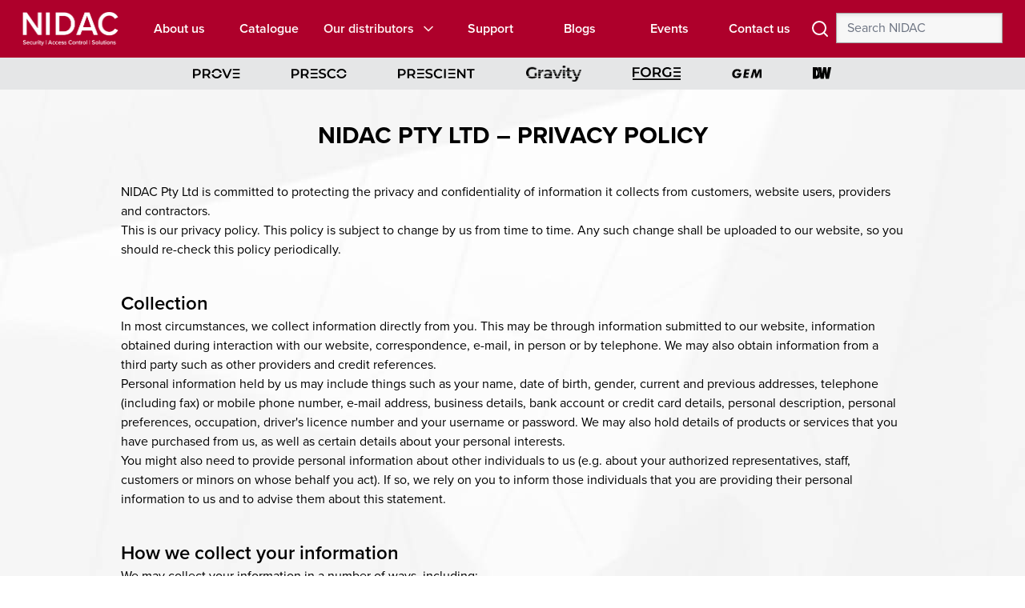

--- FILE ---
content_type: text/html; charset=UTF-8
request_url: https://nidac.com/privacy-policy/
body_size: 9612
content:
<!DOCTYPE html>
<html lang="en">
   <head>
  <meta charset="UTF-8" />
  <meta name="viewport" content="width=device-width, initial-scale=1.0" />
  <meta
    name="keywords"
    content="access control, keypads, RFID readers, Australian Made, Manufacturer, Diallers, timers, relays, security, IP access control, networked access control, RFID cards, RFID fobs, Presco, Prove, Prescient, Forge,  GEM, Gianni, Security distributor, door strikes, electric strikes, magnetic locks, exit buttons"
  />
  <title>Privacy policy | NIDAC</title>
  <meta
    name="description"
    content="NIDAC is a security and access control design and manufacturing company. Australian made products distributed across Australia and New Zealand"
  />
  <link rel="icon" href="/favicons/favicon.ico" sizes="any" />
  <link rel="icon" type="image/png" sizes="32x32" href="/favicons/favicon-32x32.png" />
  <link rel="icon" type="image/png" sizes="16x16" href="/favicons/favicon-16x16.png" />
  <link rel="apple-touch-icon" sizes="180x180" href="/favicons/apple-touch-icon.png" />
  <link rel="manifest" href="/favicons/site.webmanifest.json" />
  <link rel="stylesheet" href="/style.css?v=1769049671485" />
  <link rel="stylesheet" href="https://rsms.me/inter/inter.css" />
  <script defer src="https://unpkg.com/alpinejs@3.x.x/dist/cdn.min.js"></script>
  <script src="https://cdn.jsdelivr.net/npm/feather-icons/dist/feather.min.js"></script>
  <link rel="stylesheet" href="https://use.typekit.net/ykx6wid.css" />
  <link rel="stylesheet" href="https://files.stork-search.net/releases/v1.6.0/basic.css" />
  <script src="https://files.stork-search.net/releases/v1.6.0/stork.js"></script>
  <script src="/js/main.js" defer></script>
  <!-- Meta Pixel Code -->
  <script>
    !(function (f, b, e, v, n, t, s) {
      if (f.fbq) return
      n = f.fbq = function () {
        n.callMethod ? n.callMethod.apply(n, arguments) : n.queue.push(arguments)
      }

      if (!f._fbq) f._fbq = n
      n.push = n
      n.loaded = !0
      n.version = '2.0'

      n.queue = []
      t = b.createElement(e)
      t.async = !0

      t.src = v
      s = b.getElementsByTagName(e)[0]

      s.parentNode.insertBefore(t, s)
    })(
      window,
      document,
      'script',

      'https://connect.facebook.net/en_US/fbevents.js'
    )

    fbq('init', '1475439136445340')

    fbq('track', 'PageView')
  </script>

  <noscript
    ><img
      height="1"
      width="1"
      style="display: none"
      src="https://www.facebook.com/tr?id=1475439136445340&ev=PageView&noscript=1"
  /></noscript>
</head>


  <body class="proxima-nova antialiased text-base min-h-screen flex flex-col">
    
   
<header
  class="w-full z-100 relative text-white flex flex-col justify-center"
  x-data="{ isOpen: false, atTop: true, showSearchBar: false }"
  @keydown.escape="isOpen = false"
  @click.outside="isOpen = false"
  @scroll.window="atTop = (window.pageYOffset > 20) ? false : true"
>
  <div class="bg-nidac-primary flex justify-center items-center w-full z-100" style="height: 72px">
    <div class="flex justify-between items-center w-full lg:px-7 max-w-7xl" style="height: 40px">
      <div class="pl-7 lg:pl-0 pr-5 w-44 md:w-max">
        <a href="/" aria-label="Logo">
          <span class="sr-only">NIDAC</span>
          <img class="w-full object-cover md:w-44" src="/img/logos/nidac-logo-white.png" alt="" />
        </a>
      </div>
      <nav
        class="hidden lg:flex justify-evenly items-center gap-1 w-full h-full text-base text-white font-semibold text-center"
      >
        <a
          class="flex items-center justify-center h-full w-full lg:px-2 xl:px-3 hover:bg-burgundy-dark "
          href="/about"
        >
          About us
        </a>
        <a
          class="flex items-center justify-center h-full w-full lg:px-2 xl:px-3 hover:bg-burgundy-dark "
          href="/catalogue"
        >
          Catalogue
        </a>
        <div
          class="relative flex items-center justify-center h-full w-full min-w-max cursor-pointer hover:bg-burgundy-dark "
          x-data="{ distributorsMenu: false }"
          @mouseleave="distributorsMenu = false"
        >
          <button
            type="button"
            @click="distributorsMenu = !distributorsMenu"
            class="group h-full w-full text-red-50 inline-flex items-center text-base font-semibold text-white lg:px-2 xl:px-3"
          >
            <span>Our distributors</span>
            <i
              x-cloak
              x-show="!distributorsMenu"
              class="ml-2 h-5 w-5 text-red-100 group-hover:text-white"
              data-feather="chevron-down"
            >
            </i>
            <i x-cloak x-show="distributorsMenu" class="ml-2 h-5 w-5 text-white" data-feather="chevron-up"></i>
          </button>

          <nav class="absolute z-10 top-10 transform w-full px-0.5" x-cloak x-show="distributorsMenu">
            <div class="shadow-lg ring-1 ring-black ring-opacity-5 overflow-hidden">
              <ul class="relative grid bg-nidac-neutral">
                <li class="m-1 hover:bg-gray-50">
                  <a href="/prove/distributors" aria-label="prove distributors" class="p-2 flex items-start">
                    <div class="px-3 py-1">
                      <img
                        src="/img/navbar/prove_logo_header_colour.svg"
                        alt="prove"
                        class="w-full px-7 h-3 object-contain"
                      />
                    </div>
                  </a>
                </li>
                <li class="m-1 hover:bg-gray-50">
                  <a href="/presco/distributors" aria-label="presco distributors" class="p-2 flex items-start">
                    <div class="px-3 py-1">
                      <img
                        src="/img/navbar/presco_logo_header_colour.svg"
                        alt="presco"
                        class="w-full px-7 h-3 object-contain"
                      />
                    </div>
                  </a>
                </li>
                <li class="m-1 hover:bg-gray-50">
                  <a href="/prescient/distributors" aria-label="prescient distributors" class="p-2 flex items-start">
                    <div class="px-3 py-1">
                      <img
                        src="/img/navbar/prescient_logo_header_colour.svg"
                        alt="prescient"
                        class="w-full px-7 h-3 object-contain"
                      />
                    </div>
                  </a>
                </li>
                <li class="m-1 hover:bg-gray-50">
                  <a href="/forge/distributors" aria-label="forge distributors" class="p-2 flex items-start">
                    <div class="px-3 py-1">
                      <img
                        src="/img/navbar/forge_logo_header_colour.svg"
                        alt="forge"
                        class="w-full px-7 h-3.5 object-contain"
                      />
                    </div>
                  </a>
                </li>
                <li class="m-1 hover:bg-gray-50">
                  <a href="/gem/distributors" aria-label="gem distributors" class="p-2 flex items-start">
                    <div class="px-3 py-1">
                      <img
                        src="/img/navbar/gem_logo_header_colour.svg"
                        alt="gem"
                        class="w-full px-7 h-3 object-contain"
                      />
                    </div>
                  </a>
                </li>
              </ul>
            </div>
          </nav>
        </div>

        <a
          class="flex items-center justify-center h-full w-full lg:px-2 xl:px-3 hover:bg-burgundy-dark "
          href="/support"
        >
          Support
        </a>

        <a
          class="flex items-center justify-center h-full w-full lg:px-2 xl:px-3 hover:bg-burgundy-dark "
          href="/blogs"
        >
          Blogs</a
        >
        <a
          class="flex items-center justify-center h-full w-full lg:px-2 xl:px-3 hover:bg-burgundy-dark "
          href="/events"
        >
          Events</a
        >
        <a
          class="flex items-center justify-center h-full w-full lg:px-2 xl:px-3 hover:bg-burgundy-dark "
          href="/contact"
        >
          Contact us
        </a>
      </nav>
      
      <div class="hidden xl:flex ml-2">
        <div class="flex items-center justify-center">
          <i class="w-16 h-10 lg:w-6 text-2xl" data-feather="search"></i>
        </div>

        <div class="stork-wrapper ml-2">
          <input data-stork="pages" class="stork-input" placeholder="Search NIDAC" aria-label="search input" />
          <div data-stork="pages-output" class="stork-output"></div>
        </div>
      </div>
      
      <div class="flex xl:hidden">
        
        <div>
          <button
            type="button"
            @click="showSearchBar = !showSearchBar"
            class="rounded-md inline-flex items-center justify-center text-white px-7 lg:px-2 py-2"
            aria-label="search"
          >
            <i class="w-10 h-10 lg:w-6" data-feather="search"></i>
          </button>
        </div>
        <div class="lg:hidden">
          <button
            type="button"
            @click="isOpen = !isOpen"
            class="rounded-md inline-flex items-center justify-center text-white px-7 py-2"
          >
            <div x-cloak x-show="!isOpen" class="w-8">
              <span class="sr-only">Open menu</span>
              <img class="w-full object-cover" src="/img/navbar/burger_inactive.svg" alt="" />
            </div>
            <div x-cloak x-show="isOpen" class="w-8">
              <span class="sr-only">Close menu</span>
              <img class="w-full object-cover" src="/img/navbar/burger_active.svg" alt="" />
            </div>
          </button>
        </div>
      </div>
    </div>
  </div>
  
  <div class="hidden lg:flex justify-center bg-nidac-neutral">
    <nav class="flex max-w-mainContent justify-between items-center h-10 gap-1">
      <a href="/prove" aria-label="prove">
        <div
          x-data="{isHover: false}"
          @mouseenter="isHover = true"
          @mouseleave="isHover = false"
          class="h-10 p-1 flex items-center overflow-hidden transform duration-200 hover:bg-white hover:bg-opacity-50 "
        >
          <img
            x-cloak
            x-show="!isHover && '' !== 'prove'"
            src="/img/navbar/prove_logo_header_black.svg"
            alt="prove"
            class="h-full py-2.5 px-7 object-contain"
          />
          <img
            x-cloak
            x-show="isHover || '' === 'prove'"
            src="/img/navbar/prove_logo_header_colour.svg"
            alt="prove"
            class="h-full py-2.5 px-7 object-contain"
          />
        </div>
      </a>
      <a href="/presco" aria-label="presco">
        <div
          x-data="{isHover: false}"
          @mouseenter="isHover = true"
          @mouseleave="isHover = false"
          class="h-10 p-1 flex items-center overflow-hidden transform duration-200 hover:bg-white hover:bg-opacity-50 "
        >
          <img
            x-cloak
            x-show="!isHover && '' !== 'presco'"
            src="/img/navbar/presco_logo_header_black.svg"
            alt="presco"
            class="h-full py-2.5 px-7 object-contain"
          />
          <img
            x-cloak
            x-show="isHover || '' === 'presco'"
            src="/img/navbar/presco_logo_header_colour.svg"
            alt="presco"
            class="h-full py-2.5 px-7 object-contain"
          />
        </div>
      </a>
      <a href="/prescient" aria-label="prescient">
        <div
          x-data="{isHover: false}"
          @mouseenter="isHover = true"
          @mouseleave="isHover = false"
          class="h-10 p-1 flex items-center overflow-hidden transform duration-200 hover:bg-white hover:bg-opacity-50 "
        >
          <img
            x-cloak
            x-show="!isHover && '' !== 'prescient'"
            src="/img/navbar/prescient_logo_header_black.svg"
            alt="prescient"
            class="h-full py-2.5 px-7 object-contain"
          />
          <img
            x-cloak
            x-show="isHover || '' === 'prescient'"
            src="/img/navbar/prescient_logo_header_colour.svg"
            alt="prescient"
            class="h-full py-2.5 px-7 object-contain"
          />
        </div>
      </a>
      <a href="/gravity" aria-label="gravity">
        <div
          x-data="{isHover: false}"
          @mouseenter="isHover = true"
          @mouseleave="isHover = false"
          class="h-10 p-1 flex items-center overflow-hidden transform duration-200 hover:bg-white hover:bg-opacity-50 "
        >
          <img
            x-cloak
            x-show="!isHover && '' !== 'gravity'"
            src="/img/navbar/gravity_logo_header_black.png"
            alt="gravity"
            class="h-full py-1.5 px-7 object-contain"
          />
          <img
            x-cloak
            x-show="isHover || '' === 'gravity'"
            src="/img/navbar/gravity_logo_header_colour.png"
            alt="gravity"
            class="h-full py-1.5 px-7 object-contain"
          />
        </div>
      </a>
      <a href="/forge" aria-label="forge">
        <div
          x-data="{isHover: false}"
          @mouseenter="isHover = true"
          @mouseleave="isHover = false"
          class="h-10 p-1 flex items-center overflow-hidden transform duration-200 hover:bg-white hover:bg-opacity-50 "
        >
          <img
            x-cloak
            x-show="!isHover && '' !== 'forge'"
            src="/img/navbar/forge_logo_header_black.svg"
            alt="forge"
            class="h-full py-2 px-7 object-contain"
          />
          <img
            x-cloak
            x-show="isHover || '' === 'forge'"
            src="/img/navbar/forge_logo_header_colour.svg"
            alt="forge"
            class="h-full py-2 px-7 object-contain"
          />
        </div>
      </a>
      <a href="/gem" aria-label="gem">
        <div
          x-data="{isHover: false}"
          @mouseenter="isHover = true"
          @mouseleave="isHover = false"
          class="h-10 p-1 flex items-center overflow-hidden transform duration-200 hover:bg-white hover:bg-opacity-50 "
        >
          <img
            x-cloak
            x-show="!isHover && '' !== 'gem'"
            src="/img/navbar/gem_logo_header_black.svg"
            alt="gem"
            class="h-full py-2.5 px-7 object-scale-down"
          />
          <img
            x-cloak
            x-show="isHover || '' === 'gem'"
            src="/img/navbar/gem_logo_header_colour.svg"
            alt="gem"
            class="h-full py-2.5 px-7 object-scale-down"
          />
        </div>
      </a>
      <a href="/dw" aria-label="dw">
        <div
          x-data="{isHover: false}"
          @mouseenter="isHover = true"
          @mouseleave="isHover = false"
          class="h-10 p-1 flex items-center overflow-hidden transform duration-200 hover:bg-white hover:bg-opacity-50 "
        >
          <img
            x-cloak
            x-show="!isHover && '' !== 'dw'"
            src="/img/navbar/dw_logo_header_black.svg"
            alt="dw"
            class="h-full py-2 px-7 object-scale-down"
          />
          <img
            x-cloak
            x-show="isHover || '' === 'dw'"
            src="/img/navbar/dw_logo_header_colour.svg"
            alt="dw"
            class="h-full py-2 px-7 object-scale-down"
          />
        </div>
      </a>
    </nav>
  </div>
  
  <div
    x-cloak
    x-show="showSearchBar"
    x-init="$nextTick(() => { stork.register('pagesMobile', '/stork.st') })"
    class="xl:hidden transition transform origin-top-right bg-nidac-neutral"
    x-transition:enter="duration-200 ease-out"
    x-transition:enter-start="opacity-0 scale-95"
    x-transition:enter-end="opacity-100 scale-100"
    x-transition:leave="duration-100 ease-in"
    x-transition:leave-start="opacity-100 scale-100"
    x-transition:leave-end="opacity-0 scale-95"
  >
    <div class="stork-wrapper m-4 lg:mb-2 lg:mt-0 z-100">
      <input
        data-stork="pagesMobile"
        class="stork-input"
        autofocus
        placeholder="Search NIDAC"
        aria-label="search input"
      />
      <div data-stork="pagesMobile-output" class="stork-output"></div>
    </div>
  </div>
  <!-- Mobile Menu -->
  <div
    x-cloak
    x-show="isOpen"
    class="absolute top-14 pt-3 inset-x-0 bg-nidac-primary transition transform origin-top-right Z-50 lg:hidden"
    x-transition:enter="duration-200 ease-out"
    x-transition:enter-start="opacity-0 scale-95"
    x-transition:enter-end="opacity-100 scale-100"
    x-transition:leave="duration-100 ease-in"
    x-transition:leave-start="opacity-100 scale-100"
    x-transition:leave-end="opacity-0 scale-95"
  >
    <div>
      <div class="py-5">
        <div class="mt-5 px-7">
          COMPANY
          <nav class="grid py-4">
            <a href="/about" class="px-7 py-3 flex items-center rounded-md hover:bg-burgundy-dark">
              <span class="text-base font-semibold"> About us </span>
            </a>
            <a href="/catalogue" class="px-7 py-3 flex items-center rounded-md hover:bg-burgundy-dark">
              <span class="text-base font-semibold"> Catalogue </span>
            </a>
            <div class="flex flex-col" x-data="{ distributorsMenu: false }" @click.outside="distributorsMenu = false">
              <button
                type="button"
                @click="distributorsMenu = !distributorsMenu"
                class="group rounded-md text-red-50 inline-flex items-center text-base font-medium rounded-md hover:bg-burgundy-dark"
              >
                <span class="pl-7 py-3 text-base font-semibold"> Our distributors </span>
                <i
                  x-cloak
                  x-show="!distributorsMenu"
                  class="ml-2 h-5 w-5 text-red-100 group-hover:text-white"
                  data-feather="chevron-down"
                >
                </i>
                <i x-cloak x-show="distributorsMenu" class="ml-2 h-5 w-5 text-white" data-feather="chevron-up"></i>
              </button>

              <div class="transform w-full px-0.5" x-cloak x-show="distributorsMenu">
                <div class="shadow-lg ring-1 ring-black ring-opacity-5 overflow-hidden bg-nidac-primary">
                  <div class="relative grid px-7 py-2">
                    <a href="/prove/distributors" class="p-3 flex items-start hover:bg-burgundy-dark">
                      <div class="px-4">
                        <span class="text-base font-semibold">Prove</span>
                      </div>
                    </a>
                    <a href="/presco/distributors" class="p-3 flex items-start hover:bg-burgundy-dark">
                      <div class="px-4">
                        <span class="text-base font-semibold">Presco</span>
                      </div>
                    </a>
                    <a href="/prescient/distributors" class="p-3 flex items-start hover:bg-burgundy-dark">
                      <div class="px-4">
                        <span class="text-base font-semibold">Prescient</span>
                      </div>
                    </a>
                    <a href="/forge/distributors" class="p-3 flex items-start hover:bg-burgundy-dark">
                      <div class="px-4">
                        <span class="text-base font-semibold">Forge</span>
                      </div>
                    </a>
                    <a href="/gem/distributors" class="p-3 flex items-start hover:bg-burgundy-dark">
                      <div class="px-4">
                        <span class="text-base font-semibold">Gem</span>
                      </div>
                    </a>
                  </div>
                </div>
              </div>
            </div>
            <a href="/support" class="px-7 py-3 flex items-center rounded-md hover:bg-burgundy-dark">
              <span class="text-base font-semibold"> Support </span>
            </a>
            <a href="/blogs" class="px-7 py-3 flex items-center rounded-md hover:bg-burgundy-dark">
              <span class="text-base font-semibold"> Blogs </span>
            </a>
            <a href="/events" class="px-7 py-3 flex items-center rounded-md hover:bg-burgundy-dark">
              <span class="text-base font-semibold"> Events </span>
            </a>
            <a href="/contact" class="px-7 py-3 flex items-center rounded-md hover:bg-burgundy-dark">
              <span class="text-base font-semibold"> Contact us </span>
            </a>
          </nav>
        </div>
        <div class="mt-5 px-7">
          BRANDS
          <nav class="grid py-4">
            <a href="/prove" class="px-7 py-3 flex items-center rounded-md hover:bg-burgundy-dark"
              ><span class="sr-only">Prove</span>
              <span class="text-base font-semibold">Prove</span>
            </a>

            <a href="/presco" class="px-7 py-3 flex items-center rounded-md hover:bg-burgundy-dark"
              ><span class="sr-only">Presco</span>
              <span class="text-base font-semibold">Presco</span>
            </a>

            <a href="/prescient" class="px-7 py-3 flex items-center rounded-md hover:bg-burgundy-dark"
              ><span class="sr-only">Prescient</span>
              <span class="text-base font-semibold">Prescient</span>
            </a>

            <a href="/gravity" class="px-7 py-3 flex items-center rounded-md hover:bg-burgundy-dark"
              ><span class="sr-only">Gravity</span>
              <span class="text-base font-semibold">Gravity</span>
            </a>

            <a href="/forge" class="px-7 py-3 flex items-center rounded-md hover:bg-burgundy-dark"
              ><span class="sr-only">Forge</span>
              <span class="text-base font-semibold">Forge</span>
            </a>

            <a href="/gem" class="px-7 py-3 flex items-center rounded-md hover:bg-burgundy-dark">
              <span class="sr-only">GEM Gianni Industries</span>
              <span class="text-base font-semibold">GEM - Gianni Industries</span>
            </a>
            <a href="/dw" class="px-7 py-3 flex items-center rounded-md hover:bg-burgundy-dark">
              <span class="sr-only">DW</span>
              <span class="text-base font-semibold">DW</span>
            </a>
          </nav>
        </div>
      </div>
    </div>
  </div>

  <div x-cloak x-show="!atTop" class="hidden lg:block fixed right-4 xl:right-20 bottom-20">
    <button
      @click="window.scrollTo({top: 0, behavior: 'smooth'})"
      class="rounded p-1 bg-nidac-primary"
      aria-label="scroll-top"
      title="scroll-top"
    >
      <i class="h-10 w-10 text-white" data-feather="arrow-up-circle"></i>
    </button>
  </div>
</header>

<main class="w-full bg-default-background bg-fixed animate-pageFadeIn">
  <article class="mb-24 mx-auto flex flex-col max-w-pageContent px-5">
    <h1 class="mt-10 text-3xl font-bold text-center">NIDAC PTY LTD – PRIVACY POLICY</h1>
    <section class="mt-10 w-full flex flex-col gap-5">
      <p>
        NIDAC Pty Ltd is committed to protecting the privacy and confidentiality of information it collects from
        customers, website users, providers and contractors.
      </p>
      <p>
        This is our privacy policy. This policy is subject to change by us from time to time. Any such change shall be
        uploaded to our website, so you should re-check this policy periodically.
      </p>
    </section>
    <section class="mt-10 w-full flex flex-col gap-5">
      <h2 class="font-semibold text-2xl">Collection</h2>
      <p>
        In most circumstances, we collect information directly from you. This may be through information submitted to
        our website, information obtained during interaction with our website, correspondence, e-mail, in person or by
        telephone. We may also obtain information from a third party such as other providers and credit references.
      </p>
      <p>
        Personal information held by us may include things such as your name, date of birth, gender, current and
        previous addresses, telephone (including fax) or mobile phone number, e-mail address, business details, bank
        account or credit card details, personal description, personal preferences, occupation, driver's licence number
        and your username or password. We may also hold details of products or services that you have purchased from us,
        as well as certain details about your personal interests.
      </p>
      <p>
        You might also need to provide personal information about other individuals to us (e.g. about your authorized
        representatives, staff, customers or minors on whose behalf you act). If so, we rely on you to inform those
        individuals that you are providing their personal information to us and to advise them about this statement.
      </p>
    </section>
    <section class="mt-10 w-full flex flex-col gap-5">
      <h2 class="font-semibold text-2xl">How we collect your information</h2>
      <p>We may collect your information in a number of ways, including:</p>
      <ul class="list-disc pl-5 list-outside ml-5">
        <li>
          <p>
            directly from you (such as by email, post, facsimile, face to face, over the phone or through our partners;
            and where you provide information to us when you visit our website, complete an application form or
            agreement for one of our services, or contact us with a query or request);
          </p>
        </li>
        <li>
          <p>
            from third parties such as our related entities, business partners, credit reporting bodies, other
            customers, or your representatives;
          </p>
        </li>
        <li>
          <p>from publicly available sources of information;</p>
        </li>
        <li>
          <p>from our records of how you use our products or services;</p>
        </li>
        <li>
          <p>when legally authorized or required to do so;</p>
        </li>
        <li>
          <p>from the third parties.</p>
        </li>
      </ul>
      <p>
        If you choose not to provide certain information about you, we may not be able to provide you with the products
        or services you require, or the level of service on which we pride ourselves.
      </p>
    </section>
    <section class="mt-10 w-full flex flex-col gap-5">
      <h2 class="font-semibold text-2xl">Purpose of Collection</h2>
      <p>
        Information may be collected to provide you with our goods and services and the ongoing provision of goods or
        services. We may provide information to other contractors or agents to take actions or make enquires in relation
        to our or your requirements.
      </p>
      <p>
        In relation to individuals acting as service providers, contractors or agents, we may use your information to
        access or use services provided by you or an organization for which you work.
      </p>
      <p>
        We may also access your information to send you information about our activities or developments that we believe
        may be of interest to you, or for other advertising or promotional purposes.
      </p>
    </section>
    <section class="mt-10 w-full flex flex-col gap-5">
      <h2 class="font-semibold text-2xl">Use and Disclosure of Information</h2>
      <p>
        We use and disclose your information for the primary purpose for which you have provided the information. In
        addition to the use and disclosure of information outlined above and under ‘Purpose of Collection’, we also use
        and disclose information for purposes ancillary and consequential to the primary purpose of collection such as
        invoicing, related correspondence and file management. To this end, we may use the services of agents, service
        providers or contractors.
      </p>
      <p>Purposes for which we may use or disclose your information also include:</p>
      <ul class="list-disc pl-5 list-outside ml-5">
        <li>
          <p>the purpose for which it was collected;</p>
        </li>
        <li>
          <p>to maintain and improve the functionality or performance of a product or a website;</p>
        </li>
        <li>
          <p>
            the compilation and analysis of statistics and trends, the provision of information relating to the content
            available on that website or and any ecommerce transactions conducted via that website;
          </p>
        </li>
        <li>
          <p>
            to fulfil obligations in respect of any sale and purchase contract and/or any other contract between you and
            us;
          </p>
        </li>
        <li>
          <p>to comply with applicable laws;</p>
        </li>
        <li>
          <p>to send notices, including technical, administrative or legal notices;</p>
        </li>
        <li>
          <p>
            to provide you with information about your transactions (including uploading of, access to, and receipt of,
            content on a website and purchase transactions undertaken on a website), content, services and products;
          </p>
        </li>
        <li>
          <p>
            to provide advertising and promotional materials, services, events, special offers, market research,
            surveys, competitions and promotions via any medium including mail, telephone and electronic messages or any
            other form of electronic, emerging, digital or conventional communications channel;
          </p>
        </li>
        <li>
          <p>
            to maintain and manage our relationship with you, including dealing with enquiries, billing and
            debt-recovery functions;
          </p>
        </li>
        <li>
          <p>changes (or potential changes) to our business structure or ownership.</p>
        </li>
      </ul>
      <p>
        At your request or according to our requirements or the requirements of law, we may disclose your information to
        persons or organizations such as:
      </p>
      <ul class="list-disc pl-5 list-outside ml-5">
        <li>
          <p>your authorized representatives;</p>
        </li>
        <li>
          <p>credit-reporting and fraud-checking agencies;</p>
        </li>
        <li>
          <p>
            credit providers (for credit related purposes such as credit-worthiness, credit rating, credit provision and
            financing);
          </p>
        </li>
        <li>
          <p>our partners;</p>
        </li>
        <li>
          <p>other suppliers;</p>
        </li>
        <li>
          <p>our related companies;</p>
        </li>
        <li>
          <p>our professional advisers, including our accountants, auditors and lawyers;</p>
        </li>
        <li>
          <p>government and regulatory authorities and other organizations, as required or authorized by law; and</p>
        </li>
        <li>
          <p>
            organizations who manage our business and corporate strategies, including those involved in a transfer/sale
            of all or part of our assets or business.
          </p>
        </li>
      </ul>
      <p>
        We may also disclose your personal information to law enforcement and national security agencies, and other
        government and regulatory authorities as required or authorized by law.
      </p>
    </section>
    <section class="mt-10 w-full flex flex-col gap-5">
      <h2 class="font-semibold text-2xl">Use of Cookies</h2>
      <p>
        On occasion, we may gather information about your computer for our services and to provide statistical
        information regarding the use of our website to our advertisers. Such information will not identify you
        personally; it is statistical data about our visitors and their use of our site. This statistical data does not
        identify personal details.
      </p>
      <p>
        Similarly to the above, we may gather information about your general internet use by using a cookie file. Where
        used, cookies are downloaded to your computer automatically. The cookie file is stored on the hard drive of your
        computer as cookies contain information that is transferred to your computer's hard drive. They help us to
        improve our website and the service that we provide to you. All computers have the ability to decline cookies.
        This can be done by activating the setting on your browser which enables you to decline cookies. If you use our
        site without changing your browser settings, we will assume that you are happy to receive all cookies on the
        website.
      </p>
      <p>
        Please note that should you choose to decline cookies, you may be unable to access particular parts of our
        website. Our advertisers or partners may also use cookies, over which we have no control. Such cookies (if used)
        would be downloaded once you click on their links on our website.
      </p>
      <p>
        To find out more about cookies, including how to see what cookies have been set and how to manage and delete
        them, visit <a class="text-blue-500" href="https://www.wikipedia.org/" target="_blank" rel="noopener noreferrer">wikipedia.org</a>,
        <a class="text-blue-500" href="https://allaboutcookies.org/" target="_blank" rel="noopener noreferrer">www.allaboutcookies.org</a>, or
        <a class="text-blue-500" href="https://www.aboutcookies.org/" target="_blank" rel="noopener noreferrer">www.aboutcookies.org</a>.
      </p>
    </section>
    <section class="mt-10 w-full flex flex-col gap-5">
      <h2 class="font-semibold text-2xl">Security of Information</h2>
      <p>
        The information you provide to us is stored on computer and paper-based files as appropriate. The secure storage
        and use of information is important to us and we endeavor to take reasonable steps to protect the information
        from misuse or loss, or unauthorized access, modification or disclosure.
      </p>
      <p>
        However, no data is entirely secure and safe from a breach or failure of data backup and security. Accordingly,
        whilst we take reasonable steps in relation to security of its services, we exclude all warranties and disclaim
        to the full extent permitted by law all liability in relation to data backup and security.
      </p>
      <p>All staff with access to your personal information are bound by duties of confidentiality.</p>
    </section>
    <section class="mt-10 w-full flex flex-col gap-5">
      <h2 class="font-semibold text-2xl">Cross-border data transmission</h2>
      <p>
        The disclosures of information listed above may involve transmitting, storing or processing information across
        national borders. This includes (amongst other things): our right to host the website on servers located in
        countries other than Australia; our right to conduct usage analysis; and our right to process payments. You
        consent to the transmission of data for these purposes.
      </p>
    </section>
    <section class="mt-10 w-full flex flex-col gap-5">
      <h2 class="font-semibold text-2xl">Accuracy of Personal Information</h2>
      <p>
        We take all reasonable steps to ensure that the information we collect is accurate, complete and up-to-date at
        the time of collection. If your circumstances change or you have reason to believe our records are not accurate,
        complete or up-to-date, please contact us immediately and we will take all reasonable steps to amend the
        information in accordance with the above criteria or an alternative may be discussed with you.
      </p>
    </section>
    <section class="mt-10 w-full flex flex-col gap-5">
      <h2 class="font-semibold text-2xl">Access</h2>
      <p>
        You may request access to personal information that we hold on you. However, our discretion, duties and
        obligations under law may restrict your access. Given this, all reasonable actions will be taken to assist
        access or to address any reasons you have to seek access. If access is denied, we will provide you with reasons
        in accordance with law. If access is provided, a reasonable fee may be charged for time and other costs incurred
        in providing access.
      </p>
    </section>
    <section class="mt-10 w-full flex flex-col gap-5">
      <h2 class="font-semibold text-2xl">Contacting Us</h2>
      <p>
        If you have any queries concerning any aspect of this policy or our practices, or a concern or complaint please
        contact us via the Contact us page on our website. We will endeavour to get back to you within 48 hours.
      </p>
    </section>
  </article>
</main>


<footer class="bg-nidac-primary" aria-labelledby="footerHeading">
  <h2 id="footerHeading" class="sr-only">Footer</h2>
  <div class="mx-auto xl:h-96" style="max-width: 1680px">
    <div class="flex flex-col xl:flex-row justify-center items-center h-full xl:gap-6">
      <div
        class="flex flex-col justify-center items-center h-full pb-14 md:flex-row md:border-b-white md:border-b-2 xl:border-none xl:gap-11 xl:pb-0 xl:h-56"
      >
        
        <div
          class="flex justify-center items-center h-48 mt-14 flex-col md:w-96 md:items-start xl:items-center xl:mt-0"
        >
          <div>
            <a href="/" aria-label="Nidac">
              <img src="/img/logos/nidac-logo-white.png" alt="logo" class="w-52" />
            </a>
          </div>
          <div class="mt-8 flex flex-col items-center justify-center md:items-start">
            <p class="text-white text-sm text-center w-full md:text-left xl:text-center">
              Innovative and reliable security and access control products
            </p>
            <p class="text-white text-sm text-center w-full md:text-left xl:text-center">
              Designed and made in Australia since 1966
            </p>
          </div>
        </div>
        
        <div class="w-56 h-full px-5 mt-14 xl:mt-0 md:pt-0 flex flex-col justify-between items-start">
          <div class="text-base md:text-sm text-white text-left space-y-2">
            <p class="uppercase">NIDAC PTY LTD</p>
            <span class="sr-only">Address</span>
            <p>2 Cromwell Street</p>
            <p class="tracking-tight md:tracking-wide">Burwood Vic Australia 3125</p>
          </div>
          <ul class="mt-2 space-y-2 text-base md:text-sm text-white">
            <li>
              <div class="flex items-center">
                <span class="sr-only">Phone number</span>
                <img src="/img/footer/phone.png" alt="" class="w-4 h-4 mr-2" />
                <p>+61 3 9808 6244</p>
              </div>
            </li>

            <li>
              <a href="mailto:sales@nidac.com" class="hover:text-gray-300">
                <div class="flex items-center">
                  <span class="sr-only">Email address</span>
                  <img src="/img/footer/email.png" alt="" class="w-4 h-4 mr-2" />
                  <p>sales@nidac.com</p>
                </div>
              </a>
            </li>

            <li>
              <a
                href="https://au.linkedin.com/company/nidac-security-pty-ltd"
                target="_blank"
                class="text-base text-white hover:text-gray-300"
                aria-label="Nidac LinkedIn"
                rel="noopener noreferrer"
              >
                <span class="sr-only">LinkedIn</span>
                <div class="flex items-center text-base md:text-sm">
                  <img src="/img/footer/linkedin.png" alt="" class="w-4 h-4 mr-2" />
                  LinkedIn
                </div>
              </a>
            </li>

            <li>
              <a
                href="https://www.youtube.com/channel/UCmWTl5R_ja37RHPvQV-jfpw"
                target="_blank"
                class="text-base text-white hover:text-gray-300"
                aria-label="Nidac YouTube"
                rel="noopener noreferrer"
              >
                <span class="sr-only">YouTube</span>
                <div class="flex items-center text-base md:text-sm">
                  <img src="/img/footer/youtube.png" alt="" class="w-4 h-4 mr-2" />
                  YouTube
                </div>
              </a>
            </li>

            <li>
              <a
                href="https://www.facebook.com/nidac.sec/"
                target="_blank"
                class="text-base text-white hover:text-gray-300"
                aria-label="Nidac Facebook"
                rel="noopener noreferrer"
              >
                <span class="sr-only">Facebook</span>
                <div class="flex items-center text-base md:text-sm">
                  <img src="/img/footer/facebook.png" alt="" class="w-4 h-4 mr-2" />
                  Facebook
                </div>
              </a>
            </li>
          </ul>
        </div>
      </div>
      
      <div
        class="flex flex-col items-center mb-14 border-t-white border-t-2 md:items-start md:flex-row md:border-t-0 md:gap-10 xl:mb-0 xl:border-l-white xl:border-l-2 xl:gap-6 xl:pl-6"
      >
        <div class="w-56 md:h-full px-5 mt-14 xl:mt-0 md:pt-0 flex flex-col items-start gap-2 lg:gap-4">
          <h3 class="text-base md:text-md text-white tracking-wider">Site</h3>
          <ul class="md:space-y-1 text-base md:text-sm text-white font-semibold text-left tracking-wider">
            <li>
              <a href="/about" class="hover:text-gray-300"><span class="sr-only">About us</span> About us </a>
            </li>
            <li>
              <a href="/catalogue" class="hover:text-gray-300"><span class="sr-only">Catalogue</span> Catalogue </a>
            </li>
            <li>
              <a href="/support" class="hover:text-gray-300"><span class="sr-only">Support</span> Support </a>
            </li>
            <li>
              <a href="/blogs" class="hover:text-gray-300"><span class="sr-only">Blogs</span> Blogs </a>
            </li>
            <li>
              <a href="/contact" class="hover:text-gray-300"><span class="sr-only">Contact us</span> Contact us</a>
            </li>
            <li>
              <a href="/standard-terms-of-trade" class="hover:text-gray-300"
                ><span class="sr-only">Standard Terms of Trade</span>Standard Terms of Trade</a
              >
            </li>
            <li>
              <a href="/terms-of-use" class="hover:text-gray-300"
                ><span class="sr-only">Website Terms of Use</span> Website Terms of Use</a
              >
            </li>
            <li>
              <a href="/gravity-terms-of-use" class="hover:text-gray-300"
                ><span class="sr-only">Gravity - Online Terms of Use and EULA</span> Gravity - Online Terms of Use and
                EULA</a
              >
            </li>
            <li>
              <a href="/privacy-policy" class="hover:text-gray-300"
                ><span class="sr-only">Privacy Policy</span> Privacy Policy</a
              >
            </li>
          </ul>
        </div>
        <div class="w-56 md:h-56 px-5 mt-14 xl:mt-0 md:pt-0 flex flex-col items-start gap-2 lg:gap-4">
          <h3 class="text-base md:text-md text-white tracking-wider">Brands</h3>
          <ul class="md:space-y-2 text-base md:text-sm text-white font-semibold text-left md:tracking-wider">
            <li>
              <a href="/prove" class="hover:text-gray-300"><span class="sr-only">Prove</span> Prove </a>
            </li>
            <li>
              <a href="/presco" class="hover:text-gray-300"><span class="sr-only">Presco</span> Presco </a>
            </li>
            <li>
              <a href="/prescient" class="hover:text-gray-300"><span class="sr-only">Prescient</span> Prescient </a>
            </li>
            <li>
              <a href="/gravity" class="hover:text-gray-300"><span class="sr-only">Gravity</span> Gravity </a>
            </li>
            <li>
              <a href="/forge" class="hover:text-gray-300"><span class="sr-only">Forge</span> Forge </a>
            </li>
            <li>
              <a href="/gem" class="hover:text-gray-300"> <span class="sr-only">GEM</span> GEM </a>
            </li>
            <li>
              <a href="/dw" class="hover:text-gray-300"> <span class="sr-only">DW</span> DW </a>
            </li>
          </ul>
        </div>
      </div>

        
      </div>
    </div>
  </div>
  <div class="bg-nidac-dark h-16 w-full flex flex-col md:flex-row justify-center items-center" style="height: 70px">
    <div class="md:pr-5 md:border-r-2 md:border-r-white" x-data="{ year: new Date().getFullYear() }">
      <p class="text-white text-sm proxima-nova">
        Copyright &copy; NIDAC Pty Ltd 2000-<span x-text="year"></span> - All rights reserved
      </p>
    </div>
    <div class="md:pl-5">
      <p class="text-white text-sm">ABN 49 004 933 242</p>
    </div>
  </div>
</footer>




    <script>
      feather.replace()
    </script>
    <!-- Start of LiveChat (www.livechat.com) code -->
    <script>
      window.__lc = window.__lc || {}
      window.__lc.license = 13850847
      window.__lc.chat_between_groups = false
      window.__lc.ga_version = 'gtag'
      ;(function (n, t, c) {
        function i(n) {
          return e._h ? e._h.apply(null, n) : e._q.push(n)
        }
        var e = {
          _q: [],
          _h: null,
          _v: '2.0',
          on: function () {
            i(['on', c.call(arguments)])
          },
          once: function () {
            i(['once', c.call(arguments)])
          },
          off: function () {
            i(['off', c.call(arguments)])
          },
          get: function () {
            if (!e._h) throw new Error("[LiveChatWidget] You can't use getters before load.")
            return i(['get', c.call(arguments)])
          },
          call: function () {
            i(['call', c.call(arguments)])
          },
          init: function () {
            var n = t.createElement('script')
            ;(n.async = !0),
              (n.type = 'text/javascript'),
              (n.src = 'https://cdn.livechatinc.com/tracking.js'),
              t.head.appendChild(n)
          },
        }
        !n.__lc.asyncInit && e.init(), (n.LiveChatWidget = n.LiveChatWidget || e)
      })(window, document, [].slice)
    </script>
    <noscript
      ><a href="https://www.livechat.com/chat-with/13850847/" rel="nofollow">Chat with us</a>, powered by
      <a href="https://www.livechat.com/?welcome" rel="noopener nofollow" target="_blank">LiveChat</a></noscript
    >
    <!-- End of LiveChat code -->

    <script type="text/javascript">
      _linkedin_partner_id = '8151036'
      window._linkedin_data_partner_ids = window._linkedin_data_partner_ids || []
      window._linkedin_data_partner_ids.push(_linkedin_partner_id)
    </script>
    <script type="text/javascript">
      ;(function (l) {
        if (!l) {
          window.lintrk = function (a, b) {
            window.lintrk.q.push([a, b])
          }
          window.lintrk.q = []
        }
        var s = document.getElementsByTagName('script')[0]
        var b = document.createElement('script')
        b.type = 'text/javascript'
        b.async = true
        b.src = 'https://snap.licdn.com/li.lms-analytics/insight.min.js'
        s.parentNode.insertBefore(b, s)
      })(window.lintrk)
    </script>
    <noscript>
      <img
        height="1"
        width="1"
        style="display: none"
        alt=""
        src="https://px.ads.linkedin.com/collect/?pid=8151036&fmt=gif"
      />
    </noscript>
  </body>
</html>


--- FILE ---
content_type: text/css; charset=UTF-8
request_url: https://nidac.com/style.css?v=1769049671485
body_size: 8351
content:
/*! tailwindcss v2.2.19 | MIT License | https://tailwindcss.com*/

/*! modern-normalize v1.1.0 | MIT License | https://github.com/sindresorhus/modern-normalize */html{-webkit-text-size-adjust:100%;line-height:1.15;-moz-tab-size:4;tab-size:4}body{font-family:system-ui,-apple-system,Segoe UI,Roboto,Helvetica,Arial,sans-serif,Apple Color Emoji,Segoe UI Emoji;margin:0}hr{color:inherit;height:0}abbr[title]{text-decoration:underline dotted}b,strong{font-weight:bolder}code,kbd,pre,samp{font-family:ui-monospace,SFMono-Regular,Consolas,Liberation Mono,Menlo,monospace;font-size:1em}small{font-size:80%}sub,sup{font-size:75%;line-height:0;position:relative;vertical-align:baseline}sub{bottom:-.25em}sup{top:-.5em}table{border-color:inherit;text-indent:0}button,input,optgroup,select,textarea{font-family:inherit;font-size:100%;line-height:1.15;margin:0}button,select{text-transform:none}[type=button],[type=reset],[type=submit],button{-webkit-appearance:button}::-moz-focus-inner{border-style:none;padding:0}legend{padding:0}progress{vertical-align:baseline}::-webkit-inner-spin-button,::-webkit-outer-spin-button{height:auto}[type=search]{-webkit-appearance:textfield;outline-offset:-2px}::-webkit-search-decoration{-webkit-appearance:none}::-webkit-file-upload-button{-webkit-appearance:button;font:inherit}summary{display:list-item}blockquote,dd,dl,figure,h1,h2,h3,h4,h5,h6,hr,p,pre{margin:0}button{background-color:transparent;background-image:none}fieldset,ol,ul{margin:0;padding:0}ol,ul{list-style:none}html{font-family:Inter var,ui-sans-serif,system-ui,-apple-system,BlinkMacSystemFont,Segoe UI,Roboto,Helvetica Neue,Arial,Noto Sans,sans-serif,Apple Color Emoji,Segoe UI Emoji,Segoe UI Symbol,Noto Color Emoji;line-height:1.5}body{font-family:inherit;line-height:inherit}*,:after,:before{border:0 solid;box-sizing:border-box}hr{border-top-width:1px}img{border-style:solid}textarea{resize:vertical}input::placeholder,textarea::placeholder{color:#9ca3af}[role=button],button{cursor:pointer}table{border-collapse:collapse}h1,h2,h3,h4,h5,h6{font-size:inherit;font-weight:inherit}a{color:inherit;text-decoration:inherit}button,input,optgroup,select,textarea{color:inherit;line-height:inherit;padding:0}code,kbd,pre,samp{font-family:ui-monospace,SFMono-Regular,Menlo,Monaco,Consolas,Liberation Mono,Courier New,monospace}audio,canvas,embed,iframe,img,object,svg,video{display:block;vertical-align:middle}img,video{height:auto;max-width:100%}[hidden]{display:none}*,:after,:before{--tw-border-opacity:1;border-color:rgba(229,231,235,var(--tw-border-opacity))}[multiple],[type=date],[type=email],[type=month],[type=number],[type=password],[type=search],[type=tel],[type=text],[type=time],[type=url],select,textarea{appearance:none;background-color:#fff;border-color:#6b7280;border-radius:0;border-width:1px;font-size:1rem;line-height:1.5rem;padding:.5rem .75rem}[multiple]:focus,[type=date]:focus,[type=email]:focus,[type=month]:focus,[type=number]:focus,[type=password]:focus,[type=search]:focus,[type=tel]:focus,[type=text]:focus,[type=time]:focus,[type=url]:focus,select:focus,textarea:focus{--tw-ring-inset:var(--tw-empty,/*!*/ /*!*/);--tw-ring-offset-width:0px;--tw-ring-offset-color:#fff;--tw-ring-color:#2563eb;--tw-ring-offset-shadow:var(--tw-ring-inset) 0 0 0 var(--tw-ring-offset-width) var(--tw-ring-offset-color);--tw-ring-shadow:var(--tw-ring-inset) 0 0 0 calc(1px + var(--tw-ring-offset-width)) var(--tw-ring-color);border-color:#2563eb;box-shadow:var(--tw-ring-offset-shadow),var(--tw-ring-shadow),var(--tw-shadow,0 0 #0000);outline:2px solid transparent;outline-offset:2px}input::placeholder,textarea::placeholder{color:#6b7280;opacity:1}::-webkit-datetime-edit-fields-wrapper{padding:0}::-webkit-date-and-time-value{min-height:1.5em}select{color-adjust:exact;background-image:url("data:image/svg+xml;charset=utf-8,%3Csvg xmlns='http://www.w3.org/2000/svg' fill='none' viewBox='0 0 20 20'%3E%3Cpath stroke='%236b7280' stroke-linecap='round' stroke-linejoin='round' stroke-width='1.5' d='m6 8 4 4 4-4'/%3E%3C/svg%3E");background-position:right .5rem center;background-repeat:no-repeat;background-size:1.5em 1.5em;padding-right:2.5rem}[multiple]{color-adjust:unset;background-image:none;background-position:0 0;background-repeat:unset;background-size:initial;padding-right:.75rem}[type=file]{background:unset;border-color:inherit;border-radius:0;border-width:0;font-size:unset;line-height:inherit;padding:0}[type=file]:focus{outline:1px auto -webkit-focus-ring-color}.change{color:transparent}.proxima-nova{font-family:proxima-nova,sans-serif}.container{width:100%}@media (min-width:640px){.container{max-width:640px}}@media (min-width:768px){.container{max-width:768px}}@media (min-width:1024px){.container{max-width:1024px}}@media (min-width:1280px){.container{max-width:1280px}}@media (min-width:1536px){.container{max-width:1536px}}.legal-alpha{counter-reset:alpha;list-style-type:none}.legal-alpha>:not([hidden])~:not([hidden]){--tw-space-y-reverse:0;margin-bottom:calc(.5rem*var(--tw-space-y-reverse));margin-top:calc(.5rem*(1 - var(--tw-space-y-reverse)))}.legal-alpha{padding-left:1.5rem}.legal-alpha>li{counter-increment:alpha;position:relative}.legal-alpha>li:before{content:"(" counter(alpha,lower-alpha) ") ";padding-left:.5rem}.legal-numeric{counter-reset:num;list-style-type:none}.legal-numeric li.legal-numeric-li{counter-increment:num;position:relative}.legal-numeric li.legal-numeric-li:before{content:counter(num,decimal) ". "}.sr-only{clip:rect(0,0,0,0);border-width:0;height:1px;margin:-1px;overflow:hidden;padding:0;position:absolute;white-space:nowrap;width:1px}.visible{visibility:visible}.static{position:static}.fixed{position:fixed}.absolute{position:absolute}.relative{position:relative}.sticky{position:sticky}.inset-0{bottom:0;top:0}.inset-0,.inset-x-0{left:0;right:0}.inset-y-0{bottom:0;top:0}.top-0{top:0}.top-4{top:1rem}.top-10{top:2.5rem}.top-14{top:3.5rem}.top-20{top:5rem}.top-32{top:16rem}.top-1\/2{top:50%}.right-0{right:0}.right-4{right:1rem}.right-32{right:16rem}.bottom-0{bottom:0}.bottom-6{bottom:1.5rem}.bottom-20{bottom:5rem}.left-0{left:0}.-left-20{left:-5rem}.left-1\/2{left:50%}.z-10{z-index:10}.z-20{z-index:20}.z-100{z-index:100}.row-span-2{grid-row:span 2/span 2}.m-1{margin:.25rem}.m-4{margin:1rem}.m-6{margin:1.5rem}.m-12{margin:3rem}.mx-1{margin-left:.25rem;margin-right:.25rem}.mx-4{margin-left:1rem;margin-right:1rem}.mx-6{margin-left:1.5rem;margin-right:1.5rem}.mx-auto{margin-left:auto;margin-right:auto}.mx-1\.5{margin-left:.375rem;margin-right:.375rem}.my-2{margin-bottom:.5rem;margin-top:.5rem}.my-4{margin-bottom:1rem;margin-top:1rem}.my-10{margin-bottom:2.5rem;margin-top:2.5rem}.my-20{margin-bottom:5rem;margin-top:5rem}.mt-1{margin-top:.25rem}.mt-2{margin-top:.5rem}.mt-3{margin-top:.75rem}.mt-4{margin-top:1rem}.mt-5{margin-top:1.25rem}.mt-6{margin-top:1.5rem}.mt-7{margin-top:1.75rem}.mt-8{margin-top:2rem}.mt-9{margin-top:2.25rem}.mt-10{margin-top:2.5rem}.mt-11{margin-top:2.75rem}.mt-14{margin-top:3.5rem}.mt-20{margin-top:5rem}.mt-24{margin-top:6rem}.mr-2{margin-right:.5rem}.mb-4{margin-bottom:1rem}.mb-6{margin-bottom:1.5rem}.mb-8{margin-bottom:2rem}.mb-10{margin-bottom:2.5rem}.mb-11{margin-bottom:2.75rem}.mb-14{margin-bottom:3.5rem}.mb-16{margin-bottom:4rem}.mb-20{margin-bottom:5rem}.mb-24{margin-bottom:6rem}.mb-40{margin-bottom:10rem}.mb-52{margin-bottom:13rem}.mb-auto{margin-bottom:auto}.ml-2{margin-left:.5rem}.ml-3{margin-left:.75rem}.ml-5{margin-left:1.25rem}.ml-10{margin-left:2.5rem}.-ml-4{margin-left:-1rem}.-ml-16{margin-left:-4rem}.block{display:block}.inline-block{display:inline-block}.inline{display:inline}.flex{display:flex}.inline-flex{display:inline-flex}.table{display:table}.grid{display:grid}.contents{display:contents}.hidden{display:none}.h-1{height:.25rem}.h-2{height:.5rem}.h-3{height:.75rem}.h-4{height:1rem}.h-5{height:1.25rem}.h-6{height:1.5rem}.h-8{height:2rem}.h-10{height:2.5rem}.h-14{height:3.5rem}.h-16{height:4rem}.h-20{height:5rem}.h-24{height:6rem}.h-32{height:8rem}.h-40{height:10rem}.h-48{height:12rem}.h-52{height:13rem}.h-56{height:14rem}.h-60{height:15rem}.h-72{height:18rem}.h-96{height:24rem}.h-1\.5{height:.375rem}.h-3\.5{height:.875rem}.h-4\/5{height:80%}.h-full{height:100%}.h-card{height:350px}.h-smallCarousel{height:500px}.h-image{height:325px}.h-bio{height:420px}.h-section{height:594px}.max-h-32{max-height:8rem}.min-h-full{min-height:100%}.min-h-screen{min-height:100vh}.w-1{width:.25rem}.w-2{width:.5rem}.w-3{width:.75rem}.w-4{width:1rem}.w-5{width:1.25rem}.w-6{width:1.5rem}.w-8{width:2rem}.w-10{width:2.5rem}.w-16{width:4rem}.w-20{width:5rem}.w-24{width:6rem}.w-28{width:7rem}.w-32{width:8rem}.w-40{width:10rem}.w-44{width:11rem}.w-48{width:12rem}.w-52{width:13rem}.w-56{width:14rem}.w-80{width:20rem}.w-1\.5{width:.375rem}.w-3\.5{width:.875rem}.w-1\/2{width:50%}.w-3\/4{width:75%}.w-4\/5{width:80%}.w-10\/12{width:83.333333%}.w-full{width:100%}.w-screen{width:100vw}.w-image{width:596px}.min-w-max{min-width:max-content}.max-w-lg{max-width:32rem}.max-w-7xl{max-width:80rem}.max-w-screen-2xl{max-width:1536px}.max-w-mainContent{max-width:1680px}.max-w-aboutUsContent,.max-w-pageContent{max-width:1018px}.flex-1{flex:1 1 0%}.flex-shrink-0{flex-shrink:0}.flex-grow{flex-grow:1}.origin-top-right{transform-origin:top right}.transform{--tw-translate-x:0;--tw-translate-y:0;--tw-rotate:0;--tw-skew-x:0;--tw-skew-y:0;--tw-scale-x:1;--tw-scale-y:1;transform:translateX(var(--tw-translate-x)) translateY(var(--tw-translate-y)) rotate(var(--tw-rotate)) skewX(var(--tw-skew-x)) skewY(var(--tw-skew-y)) scaleX(var(--tw-scale-x)) scaleY(var(--tw-scale-y))}.-translate-x-1\/2{--tw-translate-x:-50%}.translate-y-0{--tw-translate-y:0px}.-translate-y-56{--tw-translate-y:-14rem}.-translate-y-1\/2{--tw-translate-y:-50%}.rotate-90{--tw-rotate:90deg}.-rotate-90{--tw-rotate:-90deg}.scale-75{--tw-scale-x:.75;--tw-scale-y:.75}.scale-95{--tw-scale-x:.95;--tw-scale-y:.95}.scale-100{--tw-scale-x:1;--tw-scale-y:1}.scale-110{--tw-scale-x:1.1;--tw-scale-y:1.1}.scale-125{--tw-scale-x:1.25;--tw-scale-y:1.25}.hover\:scale-105:hover{--tw-scale-x:1.05;--tw-scale-y:1.05}.hover\:scale-110:hover{--tw-scale-x:1.1;--tw-scale-y:1.1}@keyframes spin{to{transform:rotate(1turn)}}@keyframes ping{75%,to{opacity:0;transform:scale(2)}}@keyframes pulse{50%{opacity:.5}}@keyframes bounce{0%,to{animation-timing-function:cubic-bezier(.8,0,1,1);transform:translateY(-25%)}50%{animation-timing-function:cubic-bezier(0,0,.2,1);transform:none}}@keyframes pageFadeIn{0%{opacity:0}50%{opacity:.5}to{opacity:1}}.animate-pageFadeIn{animation:pageFadeIn .25s ease-out}.cursor-pointer{cursor:pointer}.list-inside{list-style-position:inside}.list-outside{list-style-position:outside}.list-disc{list-style-type:disc}.list-decimal{list-style-type:decimal}.grid-flow-row{grid-auto-flow:row}.grid-cols-1{grid-template-columns:repeat(1,minmax(0,1fr))}.grid-cols-2{grid-template-columns:repeat(2,minmax(0,1fr))}.flex-row{flex-direction:row}.flex-col{flex-direction:column}.content-center{align-content:center}.items-start{align-items:flex-start}.items-center{align-items:center}.justify-end{justify-content:flex-end}.justify-center{justify-content:center}.justify-between{justify-content:space-between}.justify-evenly{justify-content:space-evenly}.justify-items-center{justify-items:center}.gap-0{gap:0}.gap-1{gap:.25rem}.gap-2{gap:.5rem}.gap-3{gap:.75rem}.gap-4{gap:1rem}.gap-5{gap:1.25rem}.gap-6{gap:1.5rem}.gap-8{gap:2rem}.gap-9{gap:2.25rem}.gap-10{gap:2.5rem}.gap-20{gap:5rem}.gap-3\.5{gap:.875rem}.gap-x-3{column-gap:.75rem}.gap-x-3\.5{column-gap:.875rem}.gap-y-6{row-gap:1.5rem}.gap-y-8{row-gap:2rem}.gap-y-16{row-gap:4rem}.gap-y-20{row-gap:5rem}.space-y-1>:not([hidden])~:not([hidden]){--tw-space-y-reverse:0;margin-bottom:calc(.25rem*var(--tw-space-y-reverse));margin-top:calc(.25rem*(1 - var(--tw-space-y-reverse)))}.space-y-2>:not([hidden])~:not([hidden]){--tw-space-y-reverse:0;margin-bottom:calc(.5rem*var(--tw-space-y-reverse));margin-top:calc(.5rem*(1 - var(--tw-space-y-reverse)))}.space-y-4>:not([hidden])~:not([hidden]){--tw-space-y-reverse:0;margin-bottom:calc(1rem*var(--tw-space-y-reverse));margin-top:calc(1rem*(1 - var(--tw-space-y-reverse)))}.space-y-5>:not([hidden])~:not([hidden]){--tw-space-y-reverse:0;margin-bottom:calc(1.25rem*var(--tw-space-y-reverse));margin-top:calc(1.25rem*(1 - var(--tw-space-y-reverse)))}.space-y-8>:not([hidden])~:not([hidden]){--tw-space-y-reverse:0;margin-bottom:calc(2rem*var(--tw-space-y-reverse));margin-top:calc(2rem*(1 - var(--tw-space-y-reverse)))}.space-y-10>:not([hidden])~:not([hidden]){--tw-space-y-reverse:0;margin-bottom:calc(2.5rem*var(--tw-space-y-reverse));margin-top:calc(2.5rem*(1 - var(--tw-space-y-reverse)))}.space-y-12>:not([hidden])~:not([hidden]){--tw-space-y-reverse:0;margin-bottom:calc(3rem*var(--tw-space-y-reverse));margin-top:calc(3rem*(1 - var(--tw-space-y-reverse)))}.self-start{align-self:flex-start}.self-center{align-self:center}.justify-self-center{justify-self:center}.overflow-hidden{overflow:hidden}.overflow-y-auto{overflow-y:auto}.break-words{overflow-wrap:break-word}.rounded{border-radius:.25rem}.rounded-md{border-radius:.375rem}.rounded-lg{border-radius:.5rem}.rounded-3xl{border-radius:1.5rem}.rounded-full{border-radius:9999px}.border-0{border-width:0}.border-2{border-width:2px}.border{border-width:1px}.border-t-2{border-top-width:2px}.border-t{border-top-width:1px}.border-r{border-right-width:1px}.border-b-4{border-bottom-width:4px}.border-b{border-bottom-width:1px}.border-l-4{border-left-width:4px}.border-solid{border-style:solid}.border-transparent{border-color:transparent}.border-black{--tw-border-opacity:1;border-color:rgba(0,0,0,var(--tw-border-opacity))}.border-gray-200{--tw-border-opacity:1;border-color:rgba(229,231,235,var(--tw-border-opacity))}.border-gray-300{--tw-border-opacity:1;border-color:rgba(209,213,219,var(--tw-border-opacity))}.border-gray-400{--tw-border-opacity:1;border-color:rgba(156,163,175,var(--tw-border-opacity))}.border-gray-700{--tw-border-opacity:1;border-color:rgba(55,65,81,var(--tw-border-opacity))}.border-gravity-base{--tw-border-opacity:1;border-color:rgba(255,145,77,var(--tw-border-opacity))}.focus\:border-burgundy-vibrant:focus{--tw-border-opacity:1;border-color:rgba(220,0,55,var(--tw-border-opacity))}.bg-transparent{background-color:transparent}.bg-black{--tw-bg-opacity:1;background-color:rgba(0,0,0,var(--tw-bg-opacity))}.bg-white{--tw-bg-opacity:1;background-color:rgba(255,255,255,var(--tw-bg-opacity))}.bg-gray-50{--tw-bg-opacity:1;background-color:rgba(249,250,251,var(--tw-bg-opacity))}.bg-gray-100{--tw-bg-opacity:1;background-color:rgba(243,244,246,var(--tw-bg-opacity))}.bg-gray-600{--tw-bg-opacity:1;background-color:rgba(75,85,99,var(--tw-bg-opacity))}.bg-gray-900{--tw-bg-opacity:1;background-color:rgba(17,24,39,var(--tw-bg-opacity))}.bg-nidac-primary{--tw-bg-opacity:1;background-color:rgba(174,0,43,var(--tw-bg-opacity))}.bg-nidac-dark{--tw-bg-opacity:1;background-color:rgba(31,31,31,var(--tw-bg-opacity))}.bg-nidac-neutral{--tw-bg-opacity:1;background-color:rgba(229,230,231,var(--tw-bg-opacity))}.bg-presco-base{--tw-bg-opacity:1;background-color:rgba(0,64,140,var(--tw-bg-opacity))}.bg-prove-base{--tw-bg-opacity:1;background-color:rgba(97,20,122,var(--tw-bg-opacity))}.bg-forge-base{--tw-bg-opacity:1;background-color:rgba(18,115,69,var(--tw-bg-opacity))}.bg-gem-base{--tw-bg-opacity:1;background-color:rgba(51,92,161,var(--tw-bg-opacity))}.bg-dw-base{--tw-bg-opacity:1;background-color:rgba(234,111,35,var(--tw-bg-opacity))}.bg-gravity-base{--tw-bg-opacity:1;background-color:rgba(255,145,77,var(--tw-bg-opacity))}.bg-burgundy-dark{--tw-bg-opacity:1;background-color:rgba(128,0,32,var(--tw-bg-opacity))}.bg-burgundy-redishAction{--tw-bg-opacity:1;background-color:rgba(189,13,34,var(--tw-bg-opacity))}.bg-paper-light{--tw-bg-opacity:1;background-color:rgba(244,240,237,var(--tw-bg-opacity))}.hover\:bg-white:hover{--tw-bg-opacity:1;background-color:rgba(255,255,255,var(--tw-bg-opacity))}.hover\:bg-gray-50:hover{--tw-bg-opacity:1;background-color:rgba(249,250,251,var(--tw-bg-opacity))}.hover\:bg-gray-200:hover{--tw-bg-opacity:1;background-color:rgba(229,231,235,var(--tw-bg-opacity))}.hover\:bg-gray-900:hover{--tw-bg-opacity:1;background-color:rgba(17,24,39,var(--tw-bg-opacity))}.hover\:bg-burgundy-dark:hover{--tw-bg-opacity:1;background-color:rgba(128,0,32,var(--tw-bg-opacity))}.hover\:bg-burgundy-primary:hover{--tw-bg-opacity:1;background-color:rgba(174,0,43,var(--tw-bg-opacity))}.hover\:bg-charcoal-light:hover{--tw-bg-opacity:1;background-color:rgba(195,206,214,var(--tw-bg-opacity))}.bg-opacity-50{--tw-bg-opacity:0.5}.bg-opacity-60{--tw-bg-opacity:0.6}.bg-opacity-70{--tw-bg-opacity:0.7}.hover\:bg-opacity-20:hover{--tw-bg-opacity:0.2}.hover\:bg-opacity-50:hover{--tw-bg-opacity:0.5}.hover\:bg-opacity-70:hover{--tw-bg-opacity:0.7}.bg-gradient-to-b{background-image:linear-gradient(to bottom,var(--tw-gradient-stops))}.bg-default-background{background-image:url(/img/nidacwebbackgroundstandard.jpg)}.bg-about-background{background-image:url(/img/about/nidacwebbackground_aboutus.jpg)}.bg-about-section{background-image:url(/img/about/OldNidac10.png)}.bg-prescient-section-1{background-image:url(/img/brands/prescient/nidacwebbackground_PrescientDN4.jpg)}.bg-prescient-section-2{background-image:url(/img/brands/prescient/nidacwebbackground_PrescientUI3.jpg)}.bg-prescient-section-3{background-image:url(/img/brands/prescient/nidacwebbackground_Prescients_1.webp)}.bg-prescient-section-4{background-image:url(/img/brands/prescient/nidacwebbackground_Prescients_2.webp)}.from-transparent{--tw-gradient-from:transparent;--tw-gradient-stops:var(--tw-gradient-from),var(--tw-gradient-to,transparent)}.from-nidac-primary{--tw-gradient-from:#ae002b;--tw-gradient-stops:var(--tw-gradient-from),var(--tw-gradient-to,rgba(174,0,43,0))}.from-presco-base{--tw-gradient-from:#00408c;--tw-gradient-stops:var(--tw-gradient-from),var(--tw-gradient-to,rgba(0,64,140,0))}.from-prove-base{--tw-gradient-from:#61147a;--tw-gradient-stops:var(--tw-gradient-from),var(--tw-gradient-to,rgba(97,20,122,0))}.from-forge-base{--tw-gradient-from:#127345;--tw-gradient-stops:var(--tw-gradient-from),var(--tw-gradient-to,rgba(18,115,69,0))}.from-gem-base{--tw-gradient-from:#335ca1;--tw-gradient-stops:var(--tw-gradient-from),var(--tw-gradient-to,rgba(51,92,161,0))}.from-dw-base{--tw-gradient-from:#ea6f23;--tw-gradient-stops:var(--tw-gradient-from),var(--tw-gradient-to,rgba(234,111,35,0))}.from-gravity-base{--tw-gradient-from:#ff914d;--tw-gradient-stops:var(--tw-gradient-from),var(--tw-gradient-to,rgba(255,145,77,0))}.via-nidac-primary{--tw-gradient-stops:var(--tw-gradient-from),#ae002b,var(--tw-gradient-to,rgba(174,0,43,0))}.via-presco-base{--tw-gradient-stops:var(--tw-gradient-from),#00408c,var(--tw-gradient-to,rgba(0,64,140,0))}.via-prove-base{--tw-gradient-stops:var(--tw-gradient-from),#61147a,var(--tw-gradient-to,rgba(97,20,122,0))}.via-forge-base{--tw-gradient-stops:var(--tw-gradient-from),#127345,var(--tw-gradient-to,rgba(18,115,69,0))}.via-gem-base{--tw-gradient-stops:var(--tw-gradient-from),#335ca1,var(--tw-gradient-to,rgba(51,92,161,0))}.via-dw-base{--tw-gradient-stops:var(--tw-gradient-from),#ea6f23,var(--tw-gradient-to,rgba(234,111,35,0))}.via-gravity-base{--tw-gradient-stops:var(--tw-gradient-from),#ff914d,var(--tw-gradient-to,rgba(255,145,77,0))}.to-transparent{--tw-gradient-to:transparent}.to-nidac-primary{--tw-gradient-to:#ae002b}.bg-cover{background-size:cover}.bg-fixed{background-attachment:fixed}.bg-center{background-position:50%}.bg-no-repeat{background-repeat:no-repeat}.object-contain{object-fit:contain}.object-cover{object-fit:cover}.object-scale-down{object-fit:scale-down}.object-center{object-position:center}.object-top{object-position:top}.p-0{padding:0}.p-1{padding:.25rem}.p-2{padding:.5rem}.p-3{padding:.75rem}.p-4{padding:1rem}.p-5{padding:1.25rem}.p-6{padding:1.5rem}.p-8{padding:2rem}.p-10{padding:2.5rem}.p-2\.5{padding:.625rem}.px-0{padding-left:0;padding-right:0}.px-2{padding-left:.5rem;padding-right:.5rem}.px-3{padding-left:.75rem;padding-right:.75rem}.px-4{padding-left:1rem;padding-right:1rem}.px-5{padding-left:1.25rem;padding-right:1.25rem}.px-6{padding-left:1.5rem;padding-right:1.5rem}.px-7{padding-left:1.75rem;padding-right:1.75rem}.px-8{padding-left:2rem;padding-right:2rem}.px-20{padding-left:5rem;padding-right:5rem}.px-0\.5{padding-left:.125rem;padding-right:.125rem}.py-1{padding-bottom:.25rem;padding-top:.25rem}.py-2{padding-bottom:.5rem;padding-top:.5rem}.py-3{padding-bottom:.75rem;padding-top:.75rem}.py-4{padding-bottom:1rem;padding-top:1rem}.py-5{padding-bottom:1.25rem;padding-top:1.25rem}.py-6{padding-bottom:1.5rem;padding-top:1.5rem}.py-8{padding-bottom:2rem;padding-top:2rem}.py-10{padding-bottom:2.5rem;padding-top:2.5rem}.py-11{padding-bottom:2.75rem;padding-top:2.75rem}.py-12{padding-bottom:3rem;padding-top:3rem}.py-16{padding-bottom:4rem;padding-top:4rem}.py-24{padding-bottom:6rem;padding-top:6rem}.py-1\.5{padding-bottom:.375rem;padding-top:.375rem}.py-2\.5{padding-bottom:.625rem;padding-top:.625rem}.pt-1{padding-top:.25rem}.pt-2{padding-top:.5rem}.pt-3{padding-top:.75rem}.pt-5{padding-top:1.25rem}.pt-8{padding-top:2rem}.pt-9{padding-top:2.25rem}.pt-10{padding-top:2.5rem}.pt-11{padding-top:2.75rem}.pt-12{padding-top:3rem}.pt-14{padding-top:3.5rem}.pt-16{padding-top:4rem}.pt-24{padding-top:6rem}.pt-1\.5{padding-top:.375rem}.pt-2\.5{padding-top:.625rem}.pr-5{padding-right:1.25rem}.pr-9{padding-right:2.25rem}.pb-2{padding-bottom:.5rem}.pb-3{padding-bottom:.75rem}.pb-4{padding-bottom:1rem}.pb-8{padding-bottom:2rem}.pb-10{padding-bottom:2.5rem}.pb-14{padding-bottom:3.5rem}.pb-20{padding-bottom:5rem}.pb-24{padding-bottom:6rem}.pl-2{padding-left:.5rem}.pl-4{padding-left:1rem}.pl-5{padding-left:1.25rem}.pl-6{padding-left:1.5rem}.pl-7{padding-left:1.75rem}.text-left{text-align:left}.text-center{text-align:center}.text-right{text-align:right}.text-justify{text-align:justify}.font-sans{font-family:Inter var,ui-sans-serif,system-ui,-apple-system,BlinkMacSystemFont,Segoe UI,Roboto,Helvetica Neue,Arial,Noto Sans,sans-serif,Apple Color Emoji,Segoe UI Emoji,Segoe UI Symbol,Noto Color Emoji}.text-xs{font-size:.75rem;line-height:1rem}.text-sm{font-size:.875rem;line-height:1.25rem}.text-base{font-size:1rem;line-height:1.5rem}.text-lg{font-size:1.125rem}.text-lg,.text-xl{line-height:1.75rem}.text-xl{font-size:1.25rem}.text-2xl{font-size:1.5rem;line-height:2rem}.text-3xl{font-size:1.875rem;line-height:2.25rem}.text-4xl{font-size:2.25rem;line-height:2.5rem}.text-5xl{font-size:3rem;line-height:1}.text-6xl{font-size:3.75rem;line-height:1}.font-normal{font-weight:400}.font-medium{font-weight:500}.font-semibold{font-weight:600}.font-bold{font-weight:700}.uppercase{text-transform:uppercase}.capitalize{text-transform:capitalize}.italic{font-style:italic}.leading-5{line-height:1.25rem}.leading-6{line-height:1.5rem}.leading-tight{line-height:1.25}.leading-relaxed{line-height:1.625}.tracking-tight{letter-spacing:-.025em}.tracking-wide{letter-spacing:.025em}.tracking-wider{letter-spacing:.05em}.text-black{--tw-text-opacity:1;color:rgba(0,0,0,var(--tw-text-opacity))}.text-white{--tw-text-opacity:1;color:rgba(255,255,255,var(--tw-text-opacity))}.text-gray-400{--tw-text-opacity:1;color:rgba(156,163,175,var(--tw-text-opacity))}.text-gray-500{--tw-text-opacity:1;color:rgba(107,114,128,var(--tw-text-opacity))}.text-gray-600{--tw-text-opacity:1;color:rgba(75,85,99,var(--tw-text-opacity))}.text-gray-700{--tw-text-opacity:1;color:rgba(55,65,81,var(--tw-text-opacity))}.text-gray-800{--tw-text-opacity:1;color:rgba(31,41,55,var(--tw-text-opacity))}.text-gray-900{--tw-text-opacity:1;color:rgba(17,24,39,var(--tw-text-opacity))}.text-red-50{--tw-text-opacity:1;color:rgba(254,242,242,var(--tw-text-opacity))}.text-red-100{--tw-text-opacity:1;color:rgba(254,226,226,var(--tw-text-opacity))}.text-blue-500{--tw-text-opacity:1;color:rgba(59,130,246,var(--tw-text-opacity))}.text-blue-600{--tw-text-opacity:1;color:rgba(37,99,235,var(--tw-text-opacity))}.text-nidac-primary{--tw-text-opacity:1;color:rgba(174,0,43,var(--tw-text-opacity))}.text-presco-base{--tw-text-opacity:1;color:rgba(0,64,140,var(--tw-text-opacity))}.text-prove-base{--tw-text-opacity:1;color:rgba(97,20,122,var(--tw-text-opacity))}.text-forge-base{--tw-text-opacity:1;color:rgba(18,115,69,var(--tw-text-opacity))}.text-gravity-base{--tw-text-opacity:1;color:rgba(255,145,77,var(--tw-text-opacity))}.text-burgundy-based{--tw-text-opacity:1;color:rgba(163,26,45,var(--tw-text-opacity))}.text-inacPrimary-700{--tw-text-opacity:1;color:rgba(27,79,169,var(--tw-text-opacity))}.group:hover .group-hover\:text-white{--tw-text-opacity:1;color:rgba(255,255,255,var(--tw-text-opacity))}.hover\:text-gray-300:hover{--tw-text-opacity:1;color:rgba(209,213,219,var(--tw-text-opacity))}.hover\:text-gray-700:hover{--tw-text-opacity:1;color:rgba(55,65,81,var(--tw-text-opacity))}.hover\:underline:hover,.underline{text-decoration:underline}.antialiased{-webkit-font-smoothing:antialiased;-moz-osx-font-smoothing:grayscale}.placeholder-gray-500::placeholder{--tw-placeholder-opacity:1;color:rgba(107,114,128,var(--tw-placeholder-opacity))}.opacity-0{opacity:0}.opacity-30{opacity:.3}.opacity-50{opacity:.5}.opacity-60{opacity:.6}.opacity-100{opacity:1}*,:after,:before{--tw-shadow:0 0 #0000}.shadow-sm{--tw-shadow:0 1px 2px 0 rgba(0,0,0,.05)}.shadow,.shadow-sm{box-shadow:var(--tw-ring-offset-shadow,0 0 #0000),var(--tw-ring-shadow,0 0 #0000),var(--tw-shadow)}.shadow{--tw-shadow:0 1px 3px 0 rgba(0,0,0,.1),0 1px 2px 0 rgba(0,0,0,.06)}.shadow-md{--tw-shadow:0 4px 6px -1px rgba(0,0,0,.1),0 2px 4px -1px rgba(0,0,0,.06)}.shadow-lg,.shadow-md{box-shadow:var(--tw-ring-offset-shadow,0 0 #0000),var(--tw-ring-shadow,0 0 #0000),var(--tw-shadow)}.shadow-lg{--tw-shadow:0 10px 15px -3px rgba(0,0,0,.1),0 4px 6px -2px rgba(0,0,0,.05)}.shadow-xl{--tw-shadow:0 20px 25px -5px rgba(0,0,0,.1),0 10px 10px -5px rgba(0,0,0,.04)}.shadow-2xl,.shadow-xl{box-shadow:var(--tw-ring-offset-shadow,0 0 #0000),var(--tw-ring-shadow,0 0 #0000),var(--tw-shadow)}.shadow-2xl{--tw-shadow:0 25px 50px -12px rgba(0,0,0,.25)}.hover\:shadow-md:hover{--tw-shadow:0 4px 6px -1px rgba(0,0,0,.1),0 2px 4px -1px rgba(0,0,0,.06)}.hover\:shadow-lg:hover,.hover\:shadow-md:hover{box-shadow:var(--tw-ring-offset-shadow,0 0 #0000),var(--tw-ring-shadow,0 0 #0000),var(--tw-shadow)}.hover\:shadow-lg:hover{--tw-shadow:0 10px 15px -3px rgba(0,0,0,.1),0 4px 6px -2px rgba(0,0,0,.05)}.hover\:shadow-xl:hover{--tw-shadow:0 20px 25px -5px rgba(0,0,0,.1),0 10px 10px -5px rgba(0,0,0,.04);box-shadow:var(--tw-ring-offset-shadow,0 0 #0000),var(--tw-ring-shadow,0 0 #0000),var(--tw-shadow)}.focus\:outline-none:focus{outline:2px solid transparent;outline-offset:2px}*,:after,:before{--tw-ring-inset:var(--tw-empty,/*!*/ /*!*/);--tw-ring-offset-width:0px;--tw-ring-offset-color:#fff;--tw-ring-color:rgba(59,130,246,.5);--tw-ring-offset-shadow:0 0 #0000;--tw-ring-shadow:0 0 #0000}.ring-1{--tw-ring-offset-shadow:var(--tw-ring-inset) 0 0 0 var(--tw-ring-offset-width) var(--tw-ring-offset-color);--tw-ring-shadow:var(--tw-ring-inset) 0 0 0 calc(1px + var(--tw-ring-offset-width)) var(--tw-ring-color)}.focus\:ring-2:focus,.ring-1{box-shadow:var(--tw-ring-offset-shadow),var(--tw-ring-shadow),var(--tw-shadow,0 0 #0000)}.focus\:ring-2:focus{--tw-ring-offset-shadow:var(--tw-ring-inset) 0 0 0 var(--tw-ring-offset-width) var(--tw-ring-offset-color);--tw-ring-shadow:var(--tw-ring-inset) 0 0 0 calc(2px + var(--tw-ring-offset-width)) var(--tw-ring-color)}.ring-black{--tw-ring-opacity:1;--tw-ring-color:rgba(0,0,0,var(--tw-ring-opacity))}.focus\:ring-burgundy-vibrant:focus{--tw-ring-opacity:1;--tw-ring-color:rgba(220,0,55,var(--tw-ring-opacity))}.ring-opacity-5{--tw-ring-opacity:0.05}.focus\:ring-offset-2:focus{--tw-ring-offset-width:2px}.filter{--tw-blur:var(--tw-empty,/*!*/ /*!*/);--tw-brightness:var(--tw-empty,/*!*/ /*!*/);--tw-contrast:var(--tw-empty,/*!*/ /*!*/);--tw-grayscale:var(--tw-empty,/*!*/ /*!*/);--tw-hue-rotate:var(--tw-empty,/*!*/ /*!*/);--tw-invert:var(--tw-empty,/*!*/ /*!*/);--tw-saturate:var(--tw-empty,/*!*/ /*!*/);--tw-sepia:var(--tw-empty,/*!*/ /*!*/);--tw-drop-shadow:var(--tw-empty,/*!*/ /*!*/);filter:var(--tw-blur) var(--tw-brightness) var(--tw-contrast) var(--tw-grayscale) var(--tw-hue-rotate) var(--tw-invert) var(--tw-saturate) var(--tw-sepia) var(--tw-drop-shadow)}.backdrop-blur-sm{--tw-backdrop-blur:blur(4px)}.transition-all{transition-duration:.15s;transition-property:all;transition-timing-function:cubic-bezier(.4,0,.2,1)}.transition{transition-duration:.15s;transition-property:background-color,border-color,color,fill,stroke,opacity,box-shadow,transform,filter,backdrop-filter;transition-timing-function:cubic-bezier(.4,0,.2,1)}.transition-opacity{transition-duration:.15s;transition-property:opacity;transition-timing-function:cubic-bezier(.4,0,.2,1)}.transition-transform{transition-duration:.15s;transition-property:transform;transition-timing-function:cubic-bezier(.4,0,.2,1)}.duration-100{transition-duration:.1s}.duration-200{transition-duration:.2s}.duration-300{transition-duration:.3s}.duration-500{transition-duration:.5s}.duration-700{transition-duration:.7s}.ease-in{transition-timing-function:cubic-bezier(.4,0,1,1)}.ease-out{transition-timing-function:cubic-bezier(0,0,.2,1)}.exposition{margin-left:calc(50% - min(50%, 33rem));margin-right:calc(50% - min(50%, 33rem));max-width:50rem}.markdown h1{font-size:2.25rem;line-height:2.5rem;margin-bottom:.75rem;margin-left:calc(50% - min(50%, 33rem));margin-right:calc(50% - min(50%, 33rem))}.markdown h1,.markdown h2{font-weight:600;max-width:50rem}.markdown h2{font-size:1.5rem;line-height:2rem;margin:.5rem calc(50% - min(50%, 33rem))}.markdown h3{font-size:1.25rem;margin:.25rem calc(50% - min(50%, 33rem))}.markdown h3,.markdown h4{font-weight:600;line-height:1.75rem;max-width:50rem}.markdown h4{font-size:1.125rem}.markdown h4,.markdown p{margin-left:calc(50% - min(50%, 33rem));margin-right:calc(50% - min(50%, 33rem))}.markdown p{max-width:50rem;padding-bottom:.75rem;padding-top:.75rem}.markdown ol>:not([hidden])~:not([hidden]),.markdown ul>:not([hidden])~:not([hidden]){--tw-space-y-reverse:0;margin-bottom:calc(.25rem*var(--tw-space-y-reverse));margin-top:calc(.25rem*(1 - var(--tw-space-y-reverse)))}.markdown li,.markdown ol,.markdown ul{margin-left:calc(50% - min(50%, 33rem));margin-right:calc(50% - min(50%, 33rem));max-width:50rem}.markdown li{list-style-position:inside;list-style-type:disc;padding-left:1.5rem}.markdown ol>li>:not([hidden])~:not([hidden]){--tw-space-y-reverse:0;margin-bottom:calc(.25rem*var(--tw-space-y-reverse));margin-top:calc(.25rem*(1 - var(--tw-space-y-reverse)))}.markdown ol>li{list-style-type:decimal}.markdown li li,.markdown ol>li{list-style-position:inside;margin-left:calc(50% - min(50%, 33rem));margin-right:calc(50% - min(50%, 33rem));max-width:50rem}.markdown li li{list-style-type:circle;padding-left:1.5rem}.markdown strong{font-weight:600}.markdown hr{margin-bottom:1.5rem;margin-top:1.5rem}.markdown a{--tw-text-opacity:1;color:rgba(27,79,169,var(--tw-text-opacity));cursor:pointer;font-weight:500}.markdown a:hover{text-decoration:underline}.markdown td{padding-left:.5rem}.markdown img{max-width:1024px}.markdown table{margin-left:calc(50% - min(50%, 33rem));margin-right:calc(50% - min(50%, 33rem));max-width:50rem}.markdown thead{text-align:left}.markdown .markdown-img-container{margin-left:calc(50% - min(50%, 33rem));margin-right:calc(50% - min(50%, 33rem));max-width:50rem}#docs-sidebar>ul>:not([hidden])~:not([hidden]){--tw-space-y-reverse:0;margin-bottom:calc(.25rem*var(--tw-space-y-reverse));margin-top:calc(.25rem*(1 - var(--tw-space-y-reverse)))}#docs-sidebar ul>li{padding-left:.75rem;padding-right:.75rem}#docs-sidebar li{display:flex;width:100%}#docs-sidebar li a{flex-grow:1;padding-bottom:.25rem;padding-right:.75rem;padding-top:.25rem}#docs-sidebar li .docs-nav-base{border-radius:.25rem;overflow:hidden}#docs-sidebar li .docs-nav-base:hover{--tw-bg-opacity:1;background-color:rgba(243,244,246,var(--tw-bg-opacity))}#docs-sidebar li .docs-nav-base{--tw-text-opacity:1;color:rgba(31,41,55,var(--tw-text-opacity));padding-left:1.75rem}#docs-sidebar li .docs-nav-base:hover{--tw-text-opacity:1;color:rgba(0,0,0,var(--tw-text-opacity))}#docs-sidebar li .docs-nav-base{transition-duration:.15s;transition-property:background-color,border-color,color,fill,stroke,opacity,box-shadow,transform,filter,backdrop-filter;transition-timing-function:cubic-bezier(.4,0,.2,1)}#docs-sidebar li .docs-nav-active{--tw-bg-opacity:1;--tw-text-opacity:1;background-color:rgba(243,244,246,var(--tw-bg-opacity));color:rgba(0,0,0,var(--tw-text-opacity));font-weight:600}.nav-list{user-select:none}.nav-list summary{cursor:pointer}#docs-sidebar details{flex-grow:1}#docs-sidebar details>summary{--tw-text-opacity:1;border-radius:.25rem;color:rgba(31,41,55,var(--tw-text-opacity));cursor:pointer;padding:.25rem .75rem}#docs-sidebar a[aria-current=page],#docs-sidebar summary:hover{--tw-bg-opacity:1;--tw-text-opacity:1;background-color:rgba(243,244,246,var(--tw-bg-opacity));color:rgba(0,0,0,var(--tw-text-opacity));font-weight:600}#docs-mobile-menu ul>:not([hidden])~:not([hidden]){--tw-space-y-reverse:0;margin-bottom:calc(.5rem*var(--tw-space-y-reverse));margin-top:calc(.5rem*(1 - var(--tw-space-y-reverse)))}#docs-mobile-menu ul>li{padding-left:.75rem;padding-right:.75rem}#docs-mobile-menu details[open]>summary{margin-bottom:.5rem}#docs-mobile-menu a[aria-current=page]{--tw-text-opacity:1;color:rgba(0,0,0,var(--tw-text-opacity));font-weight:600}strong{font-weight:600}.embla__next{right:0}.embla__dot:after{background-color:#efefef;border:1px solid #000;border-radius:50%;content:"";height:10px;width:10px}.embla__dot.is-selected:after{background-color:#041d1e;opacity:1}.embla-thumbs__slide--selected{box-shadow:0 0 5px rgba(125,160,220,.4),0 0 5px rgba(125,160,220,.4),0 0 10px rgba(125,160,220,.4),0 0 10px rgba(125,160,220,.4)}.carousel-height{height:calc(16.66667vw + 1px)}.stork-wrapper .stork-input{border-radius:0!important}@media (min-width:1280px){.stork-wrapper .stork-input{width:13rem!important}}.stork-wrapper .stork-output{margin-top:1rem!important}@media (min-width:1280px){.stork-wrapper .stork-output{left:auto!important;position:absolute!important;right:0!important;width:24rem!important}}.stork-wrapper .stork-attribution,[x-cloak]{display:none!important}.h-500vh{height:500vh}.h-250vh{height:250vh}.glass{backdrop-filter:blur(10px);background-color:#494646a8;border-radius:4px;color:#e6e4e4}.modal{background-color:rgba(0,0,0,.6);height:100%;left:0;overflow:auto;position:fixed;top:0;width:100%;z-index:1000}.modal-content{margin:auto;max-width:80%;padding:0;position:relative}.close{color:#fff;cursor:pointer;font-size:55px;font-weight:700;position:absolute;right:45px;top:80px;z-index:2000}.close:focus,.close:hover{color:#bbb;cursor:pointer;text-decoration:none}@media (prefers-reduced-motion:no-preference){.scale-top{transform:scaleY(0);transform-origin:0 0;transition:transform .8s cubic-bezier(.16,1,.3,1);transition-delay:.3s}.scale-top.animate{transform:scaleY(1)}.slideX-left{opacity:0;transform:translateX(-55px);transition:opacity .8s cubic-bezier(.16,1,.3,1),transform .8s cubic-bezier(.16,1,.3,1);transition-delay:.3s}.slideX-left.animate{opacity:1;transform:translateX(0)}.slideX-right{opacity:0;transform:translateX(55px);transition:opacity .8s cubic-bezier(.16,1,.3,1),transform .8s cubic-bezier(.16,1,.3,1);transition-delay:.3s}.slideX-right.animate{opacity:1;transform:translateX(0)}.slideY-bottom{opacity:0;transform:translateY(55px);transition:opacity .8s cubic-bezier(.16,1,.3,1),transform .8s cubic-bezier(.16,1,.3,1);transition-delay:.3s}.slideY-bottom.animate{opacity:1;transform:translateX(0)}.background-light{box-shadow:inset 0 0 5px 5px rgba(27,79,169,.4),0 0 5px 5px rgba(27,79,169,.4)}.opacity-30{opacity:.3}}@media only screen and (min-width:1280px){.embla__prev{left:calc(50% - 640px)}.embla__next{right:calc(50% - 640px)}}@media only screen and (max-width:768px){.carousel-height{height:calc(56.25vw + 1px)}}@media (min-width:640px){.sm\:absolute{position:absolute}.sm\:right-0{right:0}.sm\:col-span-2{grid-column:span 2/span 2}.sm\:mt-0{margin-top:0}.sm\:block{display:block}.sm\:grid{display:grid}.sm\:hidden{display:none}.sm\:h-14{height:3.5rem}.sm\:h-96{height:24rem}.sm\:h-card{height:350px}.sm\:h-bio{height:420px}.sm\:w-36{width:9rem}.sm\:w-40{width:10rem}.sm\:w-48{width:12rem}.sm\:w-60{width:15rem}.sm\:w-96{width:24rem}.sm\:w-8\/12{width:66.666667%}.sm\:w-9\/12{width:75%}.sm\:w-full{width:100%}.sm\:w-card{width:350px}.sm\:grid-cols-2{grid-template-columns:repeat(2,minmax(0,1fr))}.sm\:grid-cols-3{grid-template-columns:repeat(3,minmax(0,1fr))}.sm\:flex-row{flex-direction:row}.sm\:items-start{align-items:flex-start}.sm\:gap-4{gap:1rem}.sm\:gap-10{gap:2.5rem}.sm\:gap-x-5{column-gap:1.25rem}.sm\:space-y-0>:not([hidden])~:not([hidden]){--tw-space-y-reverse:0;margin-bottom:calc(0px*var(--tw-space-y-reverse));margin-top:calc(0px*(1 - var(--tw-space-y-reverse)))}.sm\:divide-y>:not([hidden])~:not([hidden]){--tw-divide-y-reverse:0;border-bottom-width:calc(1px*var(--tw-divide-y-reverse));border-top-width:calc(1px*(1 - var(--tw-divide-y-reverse)))}.sm\:divide-gray-200>:not([hidden])~:not([hidden]){--tw-divide-opacity:1;border-color:rgba(229,231,235,var(--tw-divide-opacity))}.sm\:object-right{object-position:right}.sm\:px-0{padding-left:0;padding-right:0}.sm\:px-6{padding-left:1.5rem;padding-right:1.5rem}.sm\:px-8{padding-left:2rem;padding-right:2rem}.sm\:px-10{padding-left:2.5rem;padding-right:2.5rem}.sm\:py-3{padding-bottom:.75rem;padding-top:.75rem}.sm\:py-5{padding-bottom:1.25rem;padding-top:1.25rem}.sm\:pt-0{padding-top:0}.sm\:pt-5{padding-top:1.25rem}.sm\:pl-11{padding-left:2.75rem}.sm\:pl-16{padding-left:4rem}.sm\:text-sm{font-size:.875rem;line-height:1.25rem}.sm\:text-base{font-size:1rem;line-height:1.5rem}.sm\:text-lg{font-size:1.125rem;line-height:1.75rem}.sm\:text-xl{font-size:1.25rem;line-height:1.75rem}.sm\:text-3xl{font-size:1.875rem;line-height:2.25rem}.sm\:text-4xl{font-size:2.25rem;line-height:2.5rem}.sm\:text-6xl{font-size:3.75rem;line-height:1}.sm\:text-7xl{font-size:4.5rem;line-height:1}}@media (min-width:768px){.md\:my-52{margin-bottom:13rem;margin-top:13rem}.md\:mb-0{margin-bottom:0}.md\:block{display:block}.md\:hidden{display:none}.md\:h-56{height:14rem}.md\:h-full{height:100%}.md\:w-44{width:11rem}.md\:w-96{width:24rem}.md\:w-max{width:max-content}.md\:grid-cols-2{grid-template-columns:repeat(2,minmax(0,1fr))}.md\:grid-cols-3{grid-template-columns:repeat(3,minmax(0,1fr))}.md\:flex-row{flex-direction:row}.md\:items-start{align-items:flex-start}.md\:gap-5{gap:1.25rem}.md\:gap-10{gap:2.5rem}.md\:space-y-1>:not([hidden])~:not([hidden]){--tw-space-y-reverse:0;margin-bottom:calc(.25rem*var(--tw-space-y-reverse));margin-top:calc(.25rem*(1 - var(--tw-space-y-reverse)))}.md\:space-y-2>:not([hidden])~:not([hidden]){--tw-space-y-reverse:0;margin-bottom:calc(.5rem*var(--tw-space-y-reverse));margin-top:calc(.5rem*(1 - var(--tw-space-y-reverse)))}.md\:border-t-0{border-top-width:0}.md\:border-r-2{border-right-width:2px}.md\:border-b-2{border-bottom-width:2px}.md\:pt-0{padding-top:0}.md\:pt-5{padding-top:1.25rem}.md\:pt-10{padding-top:2.5rem}.md\:pt-20{padding-top:5rem}.md\:pr-5{padding-right:1.25rem}.md\:pl-5{padding-left:1.25rem}.md\:pl-20{padding-left:5rem}.md\:text-left{text-align:left}.md\:text-sm{font-size:.875rem;line-height:1.25rem}.md\:text-lg{font-size:1.125rem;line-height:1.75rem}.md\:text-5xl{font-size:3rem;line-height:1}.md\:tracking-wide{letter-spacing:.025em}.md\:tracking-wider{letter-spacing:.05em}}@media (min-width:1024px){.lg\:relative{position:relative}.lg\:sticky{position:sticky}.lg\:col-span-2{grid-column:span 2/span 2}.lg\:col-span-3{grid-column:span 3/span 3}.lg\:my-4{margin-bottom:1rem;margin-top:1rem}.lg\:mt-0{margin-top:0}.lg\:mt-14{margin-top:3.5rem}.lg\:mr-10{margin-right:2.5rem}.lg\:mr-14{margin-right:3.5rem}.lg\:mb-2{margin-bottom:.5rem}.lg\:ml-8{margin-left:2rem}.lg\:ml-24{margin-left:6rem}.lg\:block{display:block}.lg\:inline-block{display:inline-block}.lg\:flex{display:flex}.lg\:grid{display:grid}.lg\:hidden{display:none}.lg\:h-6{height:1.5rem}.lg\:h-8{height:2rem}.lg\:h-36{height:9rem}.lg\:h-64{height:16rem}.lg\:h-72{height:18rem}.lg\:h-bio{height:420px}.lg\:h-section{height:594px}.lg\:w-6{width:1.5rem}.lg\:w-8{width:2rem}.lg\:w-auto{width:auto}.lg\:w-3\/5{width:60%}.lg\:w-5\/12{width:41.666667%}.lg\:w-10\/12{width:83.333333%}.lg\:w-full{width:100%}.lg\:w-image{width:596px}.lg\:max-w-none{max-width:none}.lg\:scale-125{--tw-scale-x:1.25;--tw-scale-y:1.25}.lg\:scale-150{--tw-scale-x:1.5;--tw-scale-y:1.5}.lg\:grid-cols-2{grid-template-columns:repeat(2,minmax(0,1fr))}.lg\:grid-cols-4{grid-template-columns:repeat(4,minmax(0,1fr))}.lg\:grid-cols-5{grid-template-columns:repeat(5,minmax(0,1fr))}.lg\:flex-row-reverse{flex-direction:row-reverse}.lg\:items-start{align-items:flex-start}.lg\:justify-start{justify-content:flex-start}.lg\:gap-0{gap:0}.lg\:gap-4{gap:1rem}.lg\:gap-8{gap:2rem}.lg\:gap-x-8{column-gap:2rem}.lg\:gap-x-12{column-gap:3rem}.lg\:gap-x-14{column-gap:3.5rem}.lg\:gap-x-20{column-gap:5rem}.lg\:gap-x-40{column-gap:10rem}.lg\:gap-y-12{row-gap:3rem}.lg\:space-y-0>:not([hidden])~:not([hidden]){--tw-space-y-reverse:0;margin-bottom:calc(0px*var(--tw-space-y-reverse));margin-top:calc(0px*(1 - var(--tw-space-y-reverse)))}.lg\:self-start{align-self:flex-start}.lg\:px-2{padding-left:.5rem;padding-right:.5rem}.lg\:px-7{padding-left:1.75rem;padding-right:1.75rem}.lg\:px-8{padding-left:2rem;padding-right:2rem}.lg\:px-12{padding-left:3rem;padding-right:3rem}.lg\:px-16{padding-left:4rem;padding-right:4rem}.lg\:py-20{padding-bottom:5rem;padding-top:5rem}.lg\:py-24{padding-bottom:6rem;padding-top:6rem}.lg\:pt-20{padding-top:5rem}.lg\:pt-36{padding-top:9rem}.lg\:pl-0{padding-left:0}.lg\:pl-12{padding-left:3rem}.lg\:pl-44{padding-left:11rem}.lg\:text-left{text-align:left}.lg\:text-xl{font-size:1.25rem;line-height:1.75rem}.lg\:text-2xl{font-size:1.5rem;line-height:2rem}.lg\:text-3xl{font-size:1.875rem;line-height:2.25rem}.lg\:text-4xl{font-size:2.25rem;line-height:2.5rem}.lg\:opacity-100{opacity:1}}@media (min-width:1280px){.xl\:right-20{right:5rem}.xl\:my-10{margin-bottom:2.5rem;margin-top:2.5rem}.xl\:mt-0{margin-top:0}.xl\:mb-0{margin-bottom:0}.xl\:flex{display:flex}.xl\:hidden{display:none}.xl\:h-56{height:14rem}.xl\:h-96{height:24rem}.xl\:max-w-7xl{max-width:80rem}.xl\:grid-cols-2{grid-template-columns:repeat(2,minmax(0,1fr))}.xl\:grid-cols-3{grid-template-columns:repeat(3,minmax(0,1fr))}.xl\:flex-row{flex-direction:row}.xl\:items-center{align-items:center}.xl\:gap-6{gap:1.5rem}.xl\:gap-11{gap:2.75rem}.xl\:border-l-2{border-left-width:2px}.xl\:border-none{border-style:none}.xl\:px-0{padding-left:0;padding-right:0}.xl\:px-3{padding-left:.75rem;padding-right:.75rem}.xl\:pr-12{padding-right:3rem}.xl\:pb-0{padding-bottom:0}.xl\:pl-0{padding-left:0}.xl\:pl-6{padding-left:1.5rem}.xl\:pl-12{padding-left:3rem}.xl\:text-center{text-align:center}.xl\:text-4xl{font-size:2.25rem;line-height:2.5rem}.xl\:text-5xl{font-size:3rem;line-height:1}}@media (min-width:1536px){.\32xl\:relative{position:relative}.\32xl\:block{display:block}.\32xl\:grid-cols-4{grid-template-columns:repeat(4,minmax(0,1fr))}.\32xl\:flex-row{flex-direction:row}.\32xl\:flex-row-reverse{flex-direction:row-reverse}.\32xl\:items-start{align-items:flex-start}.\32xl\:px-0{padding-left:0;padding-right:0}.\32xl\:px-12{padding-left:3rem;padding-right:3rem}.\32xl\:px-16{padding-left:4rem;padding-right:4rem}.\32xl\:pt-7{padding-top:1.75rem}.\32xl\:pr-10{padding-right:2.5rem}.\32xl\:pr-16{padding-right:4rem}.\32xl\:pb-11{padding-bottom:2.75rem}.\32xl\:pb-20{padding-bottom:5rem}.\32xl\:pl-16{padding-left:4rem}.\32xl\:text-left{text-align:left}.\32xl\:text-right{text-align:right}.\32xl\:leading-relaxed{line-height:1.625}.\32xl\:tracking-wider{letter-spacing:.05em}}

--- FILE ---
content_type: text/css
request_url: https://files.stork-search.net/releases/v1.6.0/basic.css
body_size: 1126
content:
.stork-wrapper {
  position: relative;
  font-family: inherit;
  box-sizing: border-box;
  font-size: 1em;

  --stork-blue-2: #a5d8ff;
  --stork-blue-3: #74c0fc;
  --stork-blue-4: #4dabf7;
  --stork-blue-5: #339af0;
  --stork-blue-7: #1c7ed6;
  --stork-gray-8: #343a40;
  --stork-gray-9: #212529;
  --stork-yellow-2: #ffec99;

  --stork-border-color: hsl(0, 0%, 65%);
  --stork-background-color: hsla(0, 0%, 97%);
  --stork-text-color: var(--stork-gray-9);

  --stork-input-border-radius: 8px;
}

.stork-wrapper *,
.stork-wrapper *:before,
.stork-wrapper *:after {
  box-sizing: border-box;
}

.stork-wrapper .stork-input {
  width: 100%;
  height: 2.4em;
  font-size: 1em;
  padding: 0.4em 0.8em;
  position: relative;
  box-shadow: inset 0 0.1em 0.3em hsla(0, 0%, 0%, 0.1);
  border: 1px solid var(--stork-border-color);
  border-radius: var(--stork-input-border-radius);
  background-color: var(--stork-background-color);
  color: var(--stork-text-color);
  font-family: inherit;
}

.stork-wrapper .stork-input:focus {
  outline: none;
}

.stork-wrapper .stork-progress {
  position: absolute;
  display: block;
  content: "";
  bottom: 1px;
  background-color: var(--stork-blue-5);
  box-shadow: 0 0 8px var(--stork-blue-4);
  height: 1px;
  transition: width 0.25s ease, opacity 0.4s ease 0.4s;
  margin-left: var(--stork-input-border-radius);
  max-width: calc(100% - 2 * var(--stork-input-border-radius));
}

.stork-wrapper .stork-output {
  position: absolute;
  width: 100%;
  margin-top: 0.5em;
  border-radius: 4px;
  display: flex;
  flex-direction: column;
  z-index: 100;
  color: var(--stork-text-color);
  font-weight: 400;
  font-family: inherit;
}

.stork-wrapper .stork-attribution a:link,
.stork-wrapper .stork-attribution a:visited {
  color: var(--stork-blue-7);
}

.stork-wrapper .stork-output-visible {
  border: 1px solid var(--stork-border-color);
  box-shadow: 0px 0.4px 2.2px rgba(0, 0, 0, 0.011),
    0px 1px 5.3px rgba(0, 0, 0, 0.016), 0px 1.9px 10px rgba(0, 0, 0, 0.02),
    0px 3.4px 17.9px rgba(0, 0, 0, 0.024), 0px 6.2px 33.4px rgba(0, 0, 0, 0.029),
    0px 15px 80px rgba(0, 0, 0, 0.04);
  background: var(--stork-background-color);
}

.stork-wrapper .stork-message {
  width: 100%;
  padding: 0.5em 1em;
  color: var(--stork-text-color);
}

.stork-wrapper .stork-attribution {
  width: 100%;
  padding: 0.5em 1em;
  font-size: 0.8em;
  color: var(--stork-text-color);
}

.stork-wrapper .stork-results {
  margin: 0;
  padding: 0;
  width: 100%;
  list-style-type: none;
  max-height: 25em;
  overflow-y: scroll;
  border-top: 1px solid var(--stork-border-color);
  border-bottom: 1px solid var(--stork-border-color);
  box-shadow: inset 0em 0.7em 0.2em -0.5em hsla(0, 0%, 0%, 0.08),
    inset 0em -0.7em 0.2em -0.5em hsla(0, 0%, 0%, 0.08);
}

.stork-wrapper .stork-result:not(:last-child) {
  border-bottom: 1px solid var(--stork-border-color);
}

.stork-wrapper .stork-result.selected {
  background: var(--stork-blue-2);
}

.stork-wrapper .stork-result a:link {
  padding: 1em;
  display: block;
  color: currentcolor;
  text-decoration: none;
}

.stork-wrapper .stork-result p {
  margin: 0;
}

.stork-wrapper .stork-title {
  font-weight: bold;
  font-size: 0.95em;
  margin: 0;
  color: var(--stork-text-color);

  /* Flexbox container for the title and the score, when debugging */
  display: flex;
  justify-content: space-between;
}

.stork-wrapper .stork-excerpt-container {
  margin-top: 0.75em;
}

.stork-wrapper .stork-excerpt {
  font-size: 0.8em;
  line-height: 1;
  margin: 0;
  color: var(--stork-gray-8);

  /* Flexbox container for the title and the score, when debugging */
  display: flex;
  justify-content: space-between;
}

.stork-wrapper .stork-excerpt:not(:last-of-type) {
  margin-bottom: 0.6em;
}

.stork-wrapper .stork-highlight {
  background-color: var(--stork-yellow-2);
  padding: 0 0.1em;
}

.stork-wrapper .stork-error {
  outline: 2px solid #c92a2a;
}

.stork-wrapper .stork-close-button {
  position: absolute;
  /* bottom: 0; */
  right: 0;
  margin: 0.7em 0.6em;
  height: 1.2em;
  width: 1.2em;
  padding: 0px;
  background: linear-gradient(
    to bottom,
    hsl(0, 0%, 85%) 0%,
    hsl(0, 0%, 83%) 100%
  );
  border: 1px solid hsla(0, 0%, 50%, 0.3);
  font-size: 1em;
  color: hsl(0, 0%, 50%);
  border-radius: 15%;
  line-height: 1;
}

.stork-wrapper .stork-close-button svg {
  width: 0.8em;
  position: relative;
  top: 1px;
  margin: auto;
}

.stork-wrapper .stork-close-button:hover {
  background: hsla(0, 0%, 78%);
  cursor: pointer;
}

.stork-wrapper .stork-close-button:active {
  background: hsla(0, 0%, 65%);
}


--- FILE ---
content_type: image/svg+xml
request_url: https://nidac.com/img/navbar/gem_logo_header_colour.svg
body_size: 1857
content:
<?xml version="1.0" encoding="UTF-8"?>
<svg id="Layer_1" data-name="Layer 1" xmlns="http://www.w3.org/2000/svg" width="289.48" height="95" viewBox="0 0 289.48 95">
  <defs>
    <style>
      .cls-1 {
        fill: #fff;
      }

      .cls-2 {
        fill: #335ca1;
      }
    </style>
  </defs>
  <path class="cls-2" d="M74.07,6.4c-6.28-3.34-13.61-5.03-22.05-5.03-7.21,0-13.88,1.2-20.01,3.59-6.17,2.39-11.47,5.81-15.95,10.3-4.75,4.76-8.36,10.3-10.89,16.63-2.52,6.3-3.81,12.97-3.81,20.01,.01,12.77,4.11,22.85,12.25,30.4,8.16,7.54,19.17,11.35,33.15,11.35s25.34-4.45,33.57-13.31c8.11-8.75,12.42-20.79,12.89-36.22l-43.49-.06-2.64,16.86h20.45l-.31,.91c-.7,2.06-1.66,3.86-2.85,5.4h0c-1.19,1.55-2.6,2.85-4.27,3.87-1.85,1.1-3.84,1.91-6,2.47-2.15,.57-4.43,.84-6.85,.84-6.47,.01-11.81-2.12-15.8-6.39h0c-3.98-4.28-5.95-9.95-5.95-16.91,0-8.37,2.48-15.41,7.47-20.93,4.99-5.54,11.4-8.34,19.04-8.32,4.53,0,8.54,1.02,11.97,3.08h0c3.24,1.93,5.97,4.85,8.19,8.62l17.82-12.18c-4.53-6.72-9.84-11.69-15.92-14.96Z"/>
  <polygon class="cls-2" points="171.93 3.39 121.88 3.39 108 91.27 158.04 91.27 160.97 72.76 134.15 72.76 133.36 72.76 135.95 56.58 161.66 56.58 164.45 38.56 138.83 38.56 141.32 22.63 168.92 22.63 171.93 3.39"/>
  <path class="cls-2" d="M260.75,3.39l-15.79,34.66h0c-1.36,3.07-2.42,5.63-3.19,7.66h0c-.74,2.03-1.32,3.94-1.77,5.7l-.91,3.57-.42-3.66c-.29-2.51-.59-4.94-.88-7.28h0c-.31-2.32-.64-4.53-1.01-6.65l-5.87-34h-25.43l-26.91,87.88h21.8l12.23-42.06h0c.51-2.02,1.02-4.2,1.55-6.53h0c.5-2.36,.98-4.86,1.42-7.47l.78-4.58,.57,4.61c.27,2.23,.59,4.45,.95,6.65,.35,2.22,.73,4.41,1.18,6.59h0s8.26,42.79,8.26,42.79h13.44l20.17-43.03h0c.2-.41,.52-1.08,.9-1.98h0s0-.03,0-.03c2.16-4.47,3.67-8.21,4.55-11.17l1.77-5.97-.43,6.21c-.16,2.36-.3,4.71-.36,7.03h0c-.08,2.32-.11,4.69-.11,7.07l.22,41.87h20.63l-2.11-87.88h-25.22Z"/>
  <path class="cls-1" d="M259.87,2.02l-16.17,35.46h0c-1.37,3.1-2.43,5.69-3.22,7.74h0c-.32,.88-.6,1.73-.86,2.55-.16-1.33-.32-2.65-.48-3.92h0c-.32-2.33-.65-4.57-1.02-6.71l-6.06-35.12h-27.59l-27.75,90.61h24.67l12.52-43.05h0c.53-2.06,1.04-4.25,1.57-6.61h0s0,0,0,0c.23-1.07,.45-2.18,.67-3.3,.12,.82,.24,1.63,.37,2.44h0c.35,2.23,.74,4.43,1.18,6.64h0s8.47,43.88,8.47,43.88h15.43l20.52-43.79h0c.22-.44,.54-1.12,.92-2.02h0c1.2-2.49,2.2-4.76,3.02-6.81-.03,.76-.07,1.52-.09,2.27h0c-.08,2.33-.12,4.72-.12,7.12l.23,43.23h23.4l-2.19-90.61h-27.42Zm7.57,89.24l-.22-41.87c0-2.38,.03-4.75,.11-7.07h0c.06-2.32,.2-4.67,.36-7.03l.43-6.21-1.77,5.97c-.88,2.96-2.38,6.7-4.55,11.17v.02s0,.01,0,.01c-.39,.89-.7,1.57-.9,1.97h0s-20.17,43.04-20.17,43.04h-13.44l-8.26-42.8h0c-.45-2.17-.83-4.36-1.18-6.58-.36-2.2-.67-4.42-.95-6.65l-.57-4.61-.78,4.58c-.45,2.62-.93,5.11-1.42,7.48h0c-.53,2.34-1.03,4.52-1.55,6.54h0s-12.23,42.05-12.23,42.05h-21.8L205.47,3.39h25.43l5.87,34c.37,2.12,.7,4.33,1.01,6.65h0c.29,2.34,.59,4.76,.88,7.28l.42,3.66,.91-3.57c.45-1.76,1.03-3.66,1.77-5.7h0c.77-2.03,1.83-4.59,3.19-7.66h0s15.79-34.66,15.79-34.66h25.22l2.11,87.88h-20.63Z"/>
  <path class="cls-1" d="M170.09,24l3.44-21.97h-52.83l-14.3,90.61h52.81l3.35-21.24h-27.61l2.15-13.44h25.72l3.21-20.76h-25.62l2.06-13.2h27.61Zm-31.27,14.56h25.62l-2.79,18.02h-25.71l-2.59,16.18h27.61l-2.92,18.51h-50.04L121.88,3.39h50.06l-3.01,19.24h-27.6l-2.49,15.93Z"/>
  <path class="cls-1" d="M31.51,3.69c-6.33,2.45-11.81,5.98-16.43,10.61-4.88,4.89-8.6,10.59-11.19,17.09C1.32,37.83,0,44.68,0,51.87v.05c0,13.05,4.25,23.57,12.69,31.38,8.44,7.81,19.86,11.71,34.08,11.7,14.49,.01,26.08-4.58,34.58-13.74,8.5-9.17,12.92-21.82,13.28-37.81v-.7s-46.06-.07-46.06-.07l-.09,.58-2.97,19.02h20.09c-.62,1.55-1.38,2.92-2.3,4.11h0c-1.09,1.43-2.37,2.61-3.89,3.53h0c-1.72,1.02-3.6,1.79-5.64,2.33h0c-2.03,.54-4.18,.8-6.5,.8-6.18,0-11.05-1.99-14.8-5.96-3.71-4-5.58-9.27-5.59-15.98,0-8.1,2.37-14.76,7.12-20.02,4.77-5.27,10.72-7.87,18.02-7.87,4.33,0,8.07,.97,11.26,2.89h0c3.18,1.9,5.87,4.82,8.07,8.75l.36,.65,20.16-13.78-.36-.56c-4.71-7.16-10.32-12.49-16.81-15.96C68.23,1.75,60.68,.02,52.1,0h-.2c-7.32,.01-14.13,1.24-20.4,3.68Zm40.66,29.86c-2.23-3.78-4.95-6.69-8.19-8.62h0c-3.43-2.06-7.44-3.08-11.97-3.08-7.64-.01-14.05,2.78-19.04,8.32-4.99,5.52-7.47,12.57-7.47,20.93,0,6.96,1.98,12.63,5.95,16.91h0c3.99,4.26,9.33,6.4,15.8,6.39,2.42,0,4.71-.27,6.85-.84,2.16-.56,4.15-1.38,6-2.47,1.66-1.02,3.08-2.32,4.27-3.87h0c1.19-1.54,2.15-3.34,2.85-5.4l.31-.91h-20.45l2.64-16.86,43.49,.06c-.47,15.44-4.79,27.48-12.89,36.22-8.23,8.86-19.36,13.31-33.57,13.31s-24.99-3.81-33.15-11.35C5.47,74.74,1.38,64.67,1.36,51.9c0-7.04,1.29-13.71,3.81-20.01,2.53-6.33,6.14-11.87,10.89-16.63,4.48-4.49,9.78-7.91,15.95-10.3,6.13-2.39,12.8-3.59,20.01-3.59,8.44,0,15.77,1.69,22.05,5.03,6.09,3.27,11.4,8.25,15.92,14.96l-17.82,12.18Z"/>
</svg>

--- FILE ---
content_type: image/svg+xml
request_url: https://nidac.com/img/navbar/forge_logo_header_colour.svg
body_size: 378
content:
<?xml version="1.0" encoding="UTF-8"?>
<svg id="Layer_1" data-name="Layer 1" xmlns="http://www.w3.org/2000/svg" width="461.74" height="123.34" viewBox="0 0 461.74 123.34">
  <defs>
    <style>
      .cls-1 {
        fill: #117246;
      }
    </style>
  </defs>
  <polygon class="cls-1" points="392.46 93.7 461.74 93.7 461.74 79.32 392.46 79.32 392.46 93.7 392.46 93.7"/>
  <polygon class="cls-1" points="0 123.33 0 109.54 0 109.53 461.22 109.52 461.74 110.05 461.74 122.81 461.23 123.33 .01 123.34 0 123.33 0 123.33"/>
  <polygon points="67.43 15.71 67.43 1.33 0 1.33 0 93.7 17.16 93.7 17.16 58.33 61.76 58.33 61.76 43.82 17.16 43.82 17.16 15.71 67.43 15.71 67.43 15.71"/>
  <path d="M126.16,95.02c28.64,0,49.75-20.06,49.75-47.51S154.79,0,126.16,0s-49.75,20.19-49.75,47.51,21.11,47.51,49.75,47.51h0Zm0-15.04c-18.61,0-32.46-13.59-32.46-32.46S107.55,15.05,126.16,15.05s32.46,13.59,32.46,32.46-13.86,32.46-32.46,32.46h0Z"/>
  <path d="M273.03,93.7l-21.25-30.35c12.54-4.88,19.66-15.18,19.66-29.16,0-20.45-15.04-32.86-39.33-32.86h-38.01V93.7h17.16v-26.92h20.85c1.19,0,2.38,0,3.56-.13l18.87,27.05h18.47Zm-18.87-59.52c0,11.61-7.79,18.47-22.83,18.47h-20.06V15.84h20.06c15.04,0,22.83,6.73,22.83,18.34h0Z"/>
  <path d="M353.66,75.23c-5.94,3.43-12.4,4.75-19,4.75-19.53,0-33.39-13.72-33.39-32.46s13.86-32.46,33.52-32.46c9.9,0,18.21,3.3,25.47,10.56l10.82-10.56C362.37,5.15,349.44,0,334,0c-28.9,0-50.01,19.93-50.01,47.51s21.11,47.51,49.75,47.51c13.06,0,26.52-3.96,36.16-11.74V46.46h-16.23v28.77h0Z"/>
  <polygon class="cls-1" points="392.46 53.98 461.74 53.98 461.74 39.6 392.46 39.6 392.46 53.98 392.46 53.98"/>
  <polygon class="cls-1" points="392.46 15.71 461.74 15.71 461.74 1.33 392.46 1.33 392.46 15.71 392.46 15.71"/>
</svg>

--- FILE ---
content_type: application/javascript; charset=UTF-8
request_url: https://api.livechatinc.com/v3.6/customer/action/get_dynamic_configuration?x-region=us-south1&license_id=13850847&client_id=c5e4f61e1a6c3b1521b541bc5c5a2ac5&url=https%3A%2F%2Fnidac.com%2Fprivacy-policy%2F&channel_type=code&jsonp=__52a9fv11cax
body_size: 36
content:
__52a9fv11cax({"error":{"type":"access_not_resolved","message":"LiveChat is turned off for this URL"}});

--- FILE ---
content_type: text/x-stsrc; charset=UTF-8
request_url: https://nidac.com/stork.st
body_size: 222655
content:
       stork-3     �ɓ����
� P���Back to blogs Presco Prescient Upgrade Opportunity 01 August 2024 | WRITTEN BY BRAD Presco Prescient Upgrade Opportunity Blog Follow us on | Facebook | YouTube | LinkedIn and stay tuned for more informative blogs from NIDAC.�$Presco Prescient Upgrade Opportunity�/blogs/01082024/����Back to blogs Forge Dialler adding voice recording 05 June 2024 | WRITTEN BY BRAD Forge Dialler adding voice recording Follow us on | Facebook | YouTube | LinkedIn and stay tuned for more informative blogs from NIDAC.�$Forge Dialler adding voice recording�/blogs/05062024/���Back to blogs Important note for iPhone users 05 SEPTEMBER 2024 | WRITTEN BY GLENN When sending SMS commands to the VSMS8 the messages must be sent as “Text Message” not “iMessage”. There are 2 indications as to which method the iPhone is using to send messages, a line of text above the messages and the background colour of the message, iMessages are blue whereas text messages are green. On the iPhone, to disable iMessages whilst sending commands to the VSMS8 go to Settings->Apps->Messages and turn iMessages off. iPhone screenshot 1 Sample message screen showing both Text Messages and iMessages iPhone screenshot 2 Screenshot of where to disable iMessages Follow us on | Facebook | YouTube | LinkedIn and stay tuned for more informative blogs from NIDAC.�Important note for iPhone users�/blogs/05092024/���	GBack to blogs Anti-Passback with the NIDAC Prescient DN4 – At a Glance 06 May 2024 | WRITTEN BY BRAD Setting-up and managing Anti-Passback with the NIDAC Prescient DN4 is simple and very user friendly. Let’s have a quick look at the features of this page and explain in simple terms how it works. The screenshot below gives a birds-eye-view of the Anti-Passback Area configuration and statuses, represented by: Anti-Passback Area Details Users Doors Excluded User Groups, and History Anti-Passback page Anti-Passback Area Details Anti-Passback details page Name Give the APB area a name that has meaning to you. Anti-Passback Mode Selectable as Hard or Soft. Hard APB will be enforced by the DN4, whereas Soft APB violations will not be enforced, but will generate an alert. Maximum Capacity Defines the maximum numbers of people who can be in the Anti-Passback Area simultaneously. Users Shows you at a glance who is currently in the APB Area. This screen is a live view so it updates in real time as people enter and leave the area. users card screenshot Forgive Users gives the operator the ability to reset the APB status of all users in that area back to unknown with the click of a single button. Forgive allows the operator to reset the APB status of an individual user to unknown. Doors The Doors item gives you information on which doors are included in the Anti-Passback Area. doors card screenshot The door name is a hyperlink that will take the operator directly to the door setup page. You can also add and delete doors directly from this page item. Excluded User Groups Quite simply, the Excluded User Groups item shows which user groups are not bound by the rules of the APB area. excluded user groups screenshot The User Group Name is a hyperlink that takes you directly to the user group’s setup page. Excluded User Groups can be added and deleted from this page item. History The History item is a live event log that shows in real time when a people enter and leave the Anti-Passback Area, limited to the most recent 10 events. history card screenshot Access Denied events are highlighted with a grey background. If the controller is online there is a green circle at the top right of the History card. If the controller is offline this circle is red. Follow us on | Facebook | YouTube | LinkedIn and stay tuned for more informative blogs from NIDAC.�:Anti-Passback with the NIDAC Prescient DN4 – At a Glance�/blogs/06052024/����Back to blogs The PIM series 4 with latest revision 4f 07 May 2024 | WRITTEN BY BRAD The PIM series 4 with latest revision 4f Text from the video "Hey, I'm Brad at NIDAC. Just a quick update on the HID Indala FlexPass range of 125KHz readers which became End of Life in June 2023 and were replaced by the HID Signo readers with standard credential profile. For customers using the Indala FlexPass reader with serial TTL output, commonly used to restrict access to heavy machinery or process line equipment for example, this phase out has left them with no viable way to replace or add card readers. Here at NIDAC we have tweaked the Presco Interface Module or PIM to output serial TTL. The NIDAC PIM converts the Wiegand data from the HID Signo reader to serial TTL, ensuring that customers who have made a significant investment in Indala credentials have a convenient replacement pathway for their card readers. The NIDAC PIM is capable of over 20 different types of data conversion including our own Presco format, Wiegand, Clock & Data, Dallas iButton, USB and serial RS232. It can be used to extend the range of Wiegand readers to 1 kilometer, and as the NIDAC Presco format is immune to induced electrical noise the PIM is the ideal solution in electrically noisy environments such as lift shafts. To find out more about the NIDAC Presco Interface Module as well as the rest of our category leading and innovative solutions go to our website at www.nidac.com , that's NIDAC and visit our socials at Youtube, LinkedIn and Facebook. So, until next time, Ciao Ciao." Follow us on | Facebook | YouTube | LinkedIn and stay tuned for more informative blogs from NIDAC.�(The PIM series 4 with latest revision 4f�/blogs/07052024/����Back to blogs Why you need a Presco PIM from NIDAC 13 FEBRUARY 2024 | WRITTEN BY BRAD Designed and manufactured right here in Australia As a data format converter Capable of over 20 different types of data conversion Presco, Wiegand, Clock & Data, USB, RS232, Dallas iButton As a Wiegand range extender Extend the range of your Wiegand readers to a kilometre Having trouble with your card reader in an elevator? Our NIDAC Presco format is immune to RF and induced electrical noise You want all of your access credentials to have the same site code, or a different site code With a PIM you can send the card data to your access control panel with a new site code So let’s have a deeper look at some of these features. PIM image The Presco Interface Module, or PIM, is a unique device manufactured by NIDAC right here in Melbourne, Australia. So what does the PIM do? When the PIM is used solo it converts common data formats to another format. For example, NIDAC Presco format can be converted to Wiegand, Clock & Data, RS232 or USB. Wiegand can be converted to Presco, or to a different Wiegand format, or Wiegand to Wiegand but with a different site code. What I believe is the real magic of the PIM is when it is used as a Wiegand extender. There are a couple of scenarios that can highlight how this works. PIM wiring image The first is where you want to send Wiegand over a long distance. Wiegand is limited to between 100 and 150 metres, depending on the gauge of cable. With a couple of PIM’s you can stretch that out to a kilometre. The second 2 PIM setup is where you have an electrically noisy environment, say an elevator lift shaft. The PIM’s will clean up the noise and give you stable data transmission between the card reader and your access control panel. So how is this achieved? With our proprietary NIDAC Presco format which is immune to RF noise and can travel up to a kilometre. So, if we look at the first example where we are sending Wiegand data over a long distance, the first PIM converts the Wiegand data from the card reader to Presco format, which is then good for up to 1 kilometre. At the control panel end the second PIM converts the Presco data back to Wiegand. Magic done! In our other scenario we want to get stable data transmission in an electrically noisy installation, the basic concept is the same. We have our reader to PIM at one end and PIM to access panel at the other end. What we are taking advantage of here is the Presco format’s immunity to RF and inducted interference. Older style lift cars are notably susceptible to this problem. Other situations might include cables that are run near flouro lights, or cables run alongside 240 volts. Magic done! Another neat trick with the PIM is the ability to replace the Wiegand site code. If your credentials have a variety of site codes but you want the access control system to receive all of the data with the same site code the PIM will do this with ease. In the following screenshots we have programmed the Transmit Received Site Code in memory 105 to No & the Site Code in memory locations 125 to 128 to 111. The net effect of these changes is that the PIM will replace the credential’s site code with 111, regardless of what it is on the card. The PIM is simple to program with a NIDAC PSK2 keypad, or via the onboard USB-C connector and our free Windows software. We can set parameters such as Wiegand site code bits, card number bits and total number of bits. For example, the factory default is to receive Wiegand 26 bit, 8 bits for the site code and 16 bits for the card number, but these can be changed to 32 bit site code and between 8 and 128 bits for the card number. prescient rangeshot PIM screenshot PIM screenshot So there you have it, an introduction to our unique Presco Interface Module. On the PIM PRODUCT PAGE there is more info including a brochure, installation manual and software downloads. Follow us on | Facebook | YouTube | LinkedIn and stay tuned for more informative blogs from NIDAC.�$Why you need a Presco PIM from NIDAC�/blogs/13022024/���Back to blogs Prescient DN4 by NIDAC Firmware Highlights (V1.6) 16 FEBRUARY 2024 | WRITTEN BY BRAD The latest firmware for the NIDAC Prescient DN4 has arrived, so now is a good time to have a look at some of the new features. Multiple Exit Device Inputs With the NIDAC Prescient DN4 you can now have multiple Egress Inputs. As per the example below we have a Break Glass Alarm (latching) and a Request to Exit (momentary). The number of individually configured inputs is only limited by the number of available inputs. Prescient screenshot 1 Live I/O Monitoring To assist with controller configuration and fault finding we have developed a Controller Live Status I/O graphic. Referring to the screenshot below, we can see that Input 2 is active, as is Relay 2. What is not apparent from the screenshot is that when you mouseover an input or output, that I/O will be highlighted with a red circle on the PCB graphic. On the image below the mouse is over Relay 2 (not visible in the screenshot) and there is a red circle where Relay 2 is located on the PCB. Prescient screenshot 2 If you would like to arrange an in person or online demo of the Prescient DN4 by NIDAC hit the link below Book time to meet with me Follow us on | Facebook | YouTube | LinkedIn and stay tuned for more informative blogs from NIDAC.�1Prescient DN4 by NIDAC Firmware Highlights (V1.6)�/blogs/16022024/����Back to blogs NIDAC Solutions Open Day We had a great turn out on the day. Check out the video covering Access Control and Solutions. The up and coming alarm addition to the platform. API Gateway and the solutions it helps you build. Auto Accommodation integration and the new Gravity Cloud Platform. Discover how the NIDAC Prescient range solves security and access control challenges. API Gateway | build and develop your own business model on-top of the Prescient ecosystem First pass of alarm - join the customer focus group discussion Gravity cloud platform Forge Dialler adding voice recording Follow us on | Facebook | YouTube | LinkedIn and stay tuned for more informative blogs from NIDAC.�NIDAC Solutions Open Day�/blogs/16102025/��٨Back to blogs Tafe QLD partner with NIDAC Tafe QLD partner with NIDAC Follow us on | Facebook | YouTube | LinkedIn and stay tuned for more informative blogs from NIDAC.�Tafe QLD partner with NIDAC�/blogs/19062025/��ٓBack to blogs DN4 Testimonial Nathan testimonial Follow us on | Facebook | YouTube | LinkedIn and stay tuned for more informative blogs from NIDAC.�DN4 Testimonial�/blogs/19112024/����Back to blogs Zero Configuration Networking with the NIDAC Prescient DN4 26 FEBRUARY 2024 | WRITTEN BY BRAD The NIDAC Prescient DN4 uses zero configuration networking techniques to intelligently identify other DN4 controllers on the local area network or LAN. Whether you are in DHCP or static mode there is no requirement to set a Domain Name Server or DNS address, reducing setup time for the installer, and minimising configuration errors. A benefit of this type of networking is that the DN4 controllers will broadcast and listen for other DN4’s on the network, making auto discovery a cinch while ensuring that the mesh network remains intact. The NIDAC Prescient DN4 has been built from the ground up as a network-first system, which means that the end-to-end communication is a fully implemented IP stack and not serial to IP, and thus it will adhere to the restrictions and management policies implemented by the primary router’s DHCP service. If you are using a static IP assignment the DN4 has built in anti-collision measures to prevent accidental conflicts with other network devices that respond to pings. Prescient screenshot 1 Prescient screenshot 2 Prescient screenshot 3 Prescient screenshot 4 So, if we try to set a static IP that is already used by another device on the network our system will return a Setting static IP error alert and we cannot proceed from there. We also provide a caution to not set a static IP address within the router’s DHCP pool, this helps maintain a tidy and organised network environment. Prescient screenshot 5 Follow us on | Facebook | YouTube | LinkedIn and stay tuned for more informative blogs from NIDAC.�Zero Configuration Networking�/blogs/26022024/���'prescient NIDAC Solutions Open Day NIDAC Solutions Open Day . 16/10/2025 prescient Tafe QLD partner with NIDAC Tafe QLD partner with NIDAC . 19/06/2025 prescient DN4 Testimonial DN4 Testimonial . 19/11/2024 forge Important note for iPhone users Important note for iPhone users Glenn . 05/09/2024 prescient Presco Prescient Upgrade Opportunity Presco Prescient Upgrade Opportunity Brad . 01/08/2024 forge Forge Dialler adding voice recording Forge Dialler adding voice recording Brad . 05/06/2024 presco The PIM series 4 with latest revision 4f The PIM series 4 with latest revision 4f Brad . 07/05/2024 prescient Anti-Passback with the NIDAC Prescient DN4 – At a Glance Anti-Passback with the NIDAC Prescient DN4 – At a Glance Brad . 06/05/2024 prescient Zero Configuration Networking Zero Configuration Networking Brad . 26/02/2024 prescient Prescient DN4 by NIDAC Firmware Highlights (V1.6) Prescient DN4 by NIDAC Firmware Highlights (V1.6) Brad . 16/02/2024 presco Why you need a Presco PIM from NIDAC Why you need a Presco PIM from NIDAC Brad . 13/02/2024�Blogs | NIDAC�/blogs/���|Catalogue Browse our product range and see for yourself what makes NIDAC different. Download (PDF) nidac catalogue rangeshot�Catalogue | NIDAC�/catalogue/����Talk with us Feel free to send us any enquiries regarding products, pricing, projects, etc. Postal address 2 Cromwell Street Burwood VIC Australia 3125 Phone number +61 3 9808 6244 Email Email address sales@nidac.com Full name Email Phone Message Submit�Contact us | NIDAC�/contact/��نdw logo NDAA compliant CCTV conforming to the standards set out in the National Defense Authorisation Act. dw Download Catalogue (PDF)�DW | NIDAC�/dw/��ًEvents event NIDAC Solutions open day 16/10/2025 event 19-20/03/2025 event 23/10/2024 event 23/10/2024 event 24/08/2024 event 26/06/2024 ×�Events | NIDAC�/events/���IYour browser does not support the video tag. Your browser does not support the video tag. forge logo FORGE offers a range of diallers, relays and timer devices that are utilised in industries from rail and energy to agriculture and healthcare. Diverse range of industrial and commercial applications Australian made with 5 year warranty included Each unit factory tested forge Contact a distributor VSMS8 Autodialler VSMS8-4G Industrial dialler VSMS8 Autodialler with Power Supply VSMS8-4G-PS Industrial dialler with power supply CT1 Timer CT1 Timer CR2 Control Relay CR2 Control relay�Forge | NIDAC�/forge/���Eforge logo Distributors Victoria logo 1 Point Distribution Burwood logo Alarm parts online Heidelberg Heights logo CSM Security Mount Waverley logo Locksmiths Supply Company North Melbourne logo Mainline Security Products Gardenvale logo Netdigital Security Mount Waverley logo Radio Parts Group West Melbourne logo Seadan Security & Electronics Mount Waverley, Port Melbourne, Tullamarine New South Wales logo Locksmiths Supply Company Silverwater logo Seadan Security & Electronics Parramatta logo Sprint Intercom & Security Lane Cove West Queensland logo CSM Security Brisbane Airport Eagle Farm logo Locksmiths Supply Company Bowen Hills logo Seadan Security & Electronics Bowen Hills South Australia logo Freeway Security Wholesalers Thebarton logo Locksmiths Supply Company Adelaide logo Netdigital Security Marleston Western Australia logo CSM Security Balcatta logo Locksmiths Supply Company Belmont logo Seadan Security & Electronics Balcatta Tasmania logo Local Electronics Moonah ACT logo Seadan Security & Electronics Fyshwick New Zealand logo Redlite Security Electronics Auckland�Forge distributors | NIDAC�/forge/distributors/���forge logo VSMS8 Autodialler VSMS8 Autodialler The Forge 4G Autodialler has broad applications for event notification and warning systems across a wide range of industries. LED indicators for power, SIM card status, 4G/3G signal and call in progress Dialler can be interrogated to determine the current state of the inputs/outputs via SMS Triggering of alarm inputs sends SMS text and/or calls numbers and plays voice message Voice messages can be programmed by calling into the unit and using DTMF commands to record or playback the messages Store up to 99 numbers & assign 16 per input 12-24V D.C. allows integration with alarm, fire panels and other equipment 8 inputs selectable as NO or NC trigger between input and GND, latching or slave Requires user-supplied micro SIM card, compatible with all 3G and 4G bands and providers in Australia 2 x 1A Relay outputs Utility in medical refrigeration monitoring Suitable for hazard monitoring Useful for irrigation and sewerage applications Broad uses in agriculture, climate systems and wind farms Each unit factory tested with 5 year warranty included Australian design, manufacture and support Specs operating voltage 10 - 30 Volts D.C. operating current 300 mA. max dimensions 186mm x 152mm x 35mm weight 750g SIM Requirements (SIM not supplied) size micro plan type Call and SMS enabled, data not required. NOTE: Data only SIMs will not work. VSMS8 Autodialler Important note for iPhone users Download Info (PDF) Installation Manual (PDF) Software V1.11 USB Driver Software Terms of Use�VSMS8 Autodialler | NIDAC�/forge/nd-vsms8-4g/����forge logo VSMS8 Autodialler with Power Supply VSMS8 Autodialler with Power Supply The Forge 4G Autodialler has broad applications for event notification and warning systems across a wide range of industries. LED indicators for power, SIM card status, 4G/3G signal and call in progress Dialler can be interrogated to determine the current state of the inputs/outputs via SMS Triggering of alarm inputs sends SMS text and/or calls numbers and plays voice message Voice messages can be programmed by calling into the unit and using DTMF commands to record or playback the messages Store up to 99 numbers & assign 16 per input 12-24V D.C. allows integration with alarm, fire panels and other equipment 8 inputs selectable as NO or NC trigger between input and GND, latching or slave Requires user-supplied micro SIM card, compatible with all 3G and 4G bands and providers in Australia 2 x 1A Relay outputs Enclosure with power supply suitable for 12V SLA battery backup Utility in medical refrigeration monitoring Suitable for hazard monitoring Useful for irrigation and sewerage applications Broad uses in agriculture, climate systems and wind farms Each unit factory tested with 5 year warranty included Australian design, manufacture and support Specs operating voltage 10 - 30 Volts D.C. operating current 300 mA. max dimensions 296mm x 254mm x 89mm weight 1650g (950g + 700g plug pack) SIM Requirements (SIM not supplied) size micro plan type Call and SMS enabled, data not required. NOTE: Data only SIMs will not work. VSMS8 Autodialler with Power Supply Important note for iPhone users Download Info (PDF) Installation Manual (PDF) Power Supply Manual (PDF) Software V1.11 USB Driver Software Terms of Use�+VSMS8 Autodialler with Power Supply | NIDAC�/forge/nd-vsms8-4g-ps/���^forge logo CT1 Timer CT1 Timer The CT1 timer can be used for holding doors open for an extended duration or other applications beyond the sphere of access control. 4 Selectable Timing Ranges: - 1 to 255 seconds in 1 second increments - 10 to 2550 seconds (42½ minutes) in 10 second increments - 1 to 255 minutes (4 hours, 15 minutes) in 1 minute increments - 1 to 255 hours (10 days, 15 hours) in 1 hour increments Accurate DIP switch timing selection (no pots) Selectable Positive, Negative or Dual Edge trigger Selectable Normally Open or Normally Closed trigger input Heavy duty 5 Amp. change over relay LED indication of relay operation New size now suits Ritec/Hammond enclosure, NIDAC part HO-RL6105-F 14 Operating Modes: - Single shot - Single shot retriggerable - Single shot cancellable - Dual edge triggered single shot - Dual edge triggered single shot retriggerable - Bistable (clutch / toggle) operation - Trigger Extension - Maximum Pulse - Minimum Pulse (retriggerable) - Hold off ( D oor O pen T oo L ong) - Multi vibrator (strobe) with 1 second on time, selectable off time - Multi vibrator (strobe) with equal on/off times - Delay on - Delay on retriggerable (no activity timer) Utility in access control or industrial and commercial applications Each unit factory tested with 5 year warranty included Australian design, manufacture and support Specs Maximum Switching Current 5 Amp Maximum Switching Voltage 30 Volts D.C., 125 Volts A.C. Trigger Voltages High > 3 Volts D.C. Low < 2 Volts D.C. Trigger Current -0.03 mA. @ 0 Volts D.C. 0.9 mA. @ 12 Volts D.C. 2.1 mA. @ 24 Volts D.C. Operating Voltage 10.5 - 28 Volts D.C. Operating Current 8 mA. @ 12 Volts D.C. (45 mA. with relay on) 10 mA. @ 24 Volts D.C. (55 mA. with relay on) Dimensions 38mm x 72mm x19.5 mm (without feet) 50mm x 84mm x 23.5mm (with feet) CT1 Timer Download Info (PDF) Installation Manual (PDF)�CT1 Timer | NIDAC�/forge/nt-ct1/����forge logo CR2 Control Relay CR2 Control Relay The CR2 Control Relay is a 2 pole, double throw device available in a strip of 3 or 6 with common supply rails. The CR2 offers flexibility of use and is a suitable device for multiple applications including industrial uses. Expected lifetime of 100,000 operations at full load LED indication of operation Easy mounting with double sided adhesive tape included as standard 2 Amp. rated relay, low 1.2 mA input current In-built -TR pull-up resistor and +TR pulldown resistors 2 Pole change over contacts, can jumper +V or –V to common contacts, C1 & C2 12 or 24 Volt D.C. operation Electric door strike control Dialler interface use SIU interface strobe lamp driver use Voltage level shifting applications Each unit factory tested with 5 year warranty included Australian design, manufacture and support Specs operating voltage 10 - 18V (V Link ON) 21 - 28V (V Link OFF) Maximum Switch Current 2Amp at 30Volts +TR Trigger 2 to +V, 1.2mA @ 12V, 2.4ma @ 24V -TR Trigger 0 to (+V -2V), -1.2mA @ 12V, -2.4ma @ 24V Life Expectancy 100,000 operations at full load Dimensions Single Unit: 50mm x 31mm x 15mm Strip of 6: 50mm x 186mm x15mm brands/forge/NR-CR2 r7 Vertical.png brands/forge/NR-CR2-3 r7 Vertical.png brands/forge/NR-CR2-6 r7 Vertical.png brands/forge/NR-CR2 r7 Vertical.png brands/forge/NR-CR2-3 r7 Vertical.png brands/forge/NR-CR2-6 r7 Vertical.png Download Info (PDF) Installation Manual (PDF)�CR2 Control Relay | NIDAC�/forge/nr-cr2/���gem logo NIDAC is a proud certified Australian importer and distributor for Gianni Industries’ GEM mag locks and strikes. We believe GEM offers a quality solution to compliment any access control strategy for secure entry and exit. gem Contact a distributor�GEM | NIDAC�/gem/���Dgem logo Distributors Victoria logo 1 Point Distribution Burwood logo Alarm parts online Heidelberg Heights logo Radio Parts Group West Melbourne logo Global Access Carrum Downs Western Australia logo Source Technologies Willetton Tasmania logo Local Electronics Moonah New Zealand logo Redlite Security Electronics Auckland�GEM distributors | NIDAC�/gem/distributors/���f�GRAVITY – ONLINE TERMS OF USE AND EULA PLEASE READ THE FOLLOWING TERMS CAREFULLY BEFORE ACCESSING OR USING THIS WEBSITE OR GRAVITY. THE OPERATOR OF GRAVITY, NIDAC PTY LTD, PROVIDES ACCESS TO AND USE OF GRAVITY SUBJECT TO THESE TERMS. BY ACCESSING OR USING GRAVITY, YOU AGREE TO BE CONTRACTUALLY BOUND BY THESE TERMS. IF YOU DO NOT AGREE TO THESE TERMS, YOU MUST NOT ACCESS OR OTHERWISE USE GRAVITY. In these Terms: “ AUD ” means Australian Dollars; “ Australian Consumer Law ” means the Australian Consumer Law as contained in the Competition and Consumer Act 2010 (Cth); “ Confidential Information ” includes all information marked or indicated as confidential to a party to these Terms or any of its related bodies corporate or which the other party knows or ought reasonably to be aware is confidential to the first mentioned party (regardless of its form and whether the other party becomes aware of it before or after the date of these Terms); “ Defined Abuse ” means misuse of the Website or Gravity including: (a) giving an unauthorized person Your account and password details, (b) deliberately or recklessly disrupting Our service, (c) engaging in the practice known as spamming, (d) using the Website or Gravity in an unlawful manner, (e) using the Website or Gravity to menace or harass others, (f) Denial-of-service attacks on other users or networks, (g) using the Website or Gravity to unlawfully obtain access to other networks, and (h) as otherwise reasonably determined by Us; “ Denial-of-service attacks ” includes Your behaviour that results in disruption of Our service, disruption of other people’s use or enjoyment of the Website or Gravity, which includes but is not limited to computer viruses, IRC harassment, e-mail bombardment, damage to internet-connected resources and channel flooding; “ GST ” has the same meaning as in the A New Tax System (Goods and Services Tax) Act 1999 (Cth); “ Implied Term ” means a term implied into these Terms by consumer protection legislation and which such legislation prohibits from being excluded, restricted or modified, including for example guarantees provided under the Australian Consumer Law; “ Impugned Content ” means content that: is false, misleading or deceptive according to the Australian Consumer Law or any other law; is obscene, threatening or defamatory; is invasive of privacy; infringes any persons’ intellectual property rights; harasses another user or any other person or group, or encourages such harassment; is verifiably untrue; constitutes commercial solicitation, political campaigning, or involves the transmission of unsolicited mass mailing (including spamming); identifies the author as someone other than the true author of the content; is pornographic or sexually explicit in nature; or would otherwise reasonably be considered illegal, objectionable or offensive; “ Licence ” means a licence granted under clause 22; “ Login Details ” means a unique login identification code, password, and/or other login information to enable connection to Your account; “ Gravity ” means the hosted security and access control platform operated by Us and known as “Gravity”. Where applicable, references in these Terms to “Gravity” also include the specific features, modules, services and/or bundles of Our Gravity offering as chosen by You in your Order; “ Order ” means an offer to purchase a licence to use Gravity (including specific features, modules, services and/or bundles of Our Gravity offering) from Us via the Website; “ Our IP ” means Our intellectual property, including all intellectual property rights (including present and future intellectual property rights) in and relating to the Website, Gravity and all intellectual property created pursuant to or in contemplation of these Terms; “ Purchaser ” means You, if You have placed an Order; “ Terms ” means these terms of use; “ We, Us, Our ” means NIDAC Pty Ltd ACN 004 933 242; “ Website ” means Our website for reviewing, ordering and using Gravity, at www.nidac.com/gravity and/or https://mygravity.cloud , and as may be varied from time to time; “ You, Your ” means a person who registers to use Gravity and/or who places an Order and may include an individual, a partnership, a company, an association, an organization or an agency or department; “ Your Data ” means data owned or generated by or on behalf of You or Your People, where such data relates solely to You, Your business or operations or Your People (as the case may be). Your Data expressly excludes any material comprising a good or service supplied by Us, Our data and Our IP; “ Your People ” means You and any person within your organization whom You permit (whether directly or indirectly or by way of facilitation) to use or obtain the benefit of any products or services supplied by Us (including Gravity) and includes Your officers, employees, agents and contractors. For the avoidance of doubt: if You are not a Purchaser: these Terms form an end-user licence agreement between Us and You and shall apply to You except in relation to placing Orders; and Your use of Gravity and the Licence shall be subject to any limitations that We may in our sole and absolute discretion impose and vary from time to time (with or without notice), including as to duration, number of log-ins, available features or functions, or otherwise; and if You are a Purchaser: these Terms form an end-user licence agreement and shall apply to You in all respects, including in relation to placing Orders; and Your use of Gravity and the Licence shall be subject to any limitations, and shall continue for the duration, set out in Your Order. Use of the Website These Terms commence when You first register to use Gravity and shall continue to govern Your use of Gravity. Upon You registering with Us, We will provide You with Login Details and a unique user account. Login Details, and use of and access to Gravity and Your user account, shall be personal to You only; if You are other than an individual, We may permit Your People to have separate user accounts (which shall be licensed and charged separately) and You shall be responsible for managing those user accounts. You must not permit any other person to use Gravity by means of Your user account. You must not use Login Details for multiple concurrent logins and You must ensure that Login Details are not disclosed to any other person. You must immediately notify Us if another person becomes aware of Your Login Details. he Website and its contents are subject to copyright and are protected by Australian and international copyright laws. The compilation (including the collection, organisation and display of all content on the Website) is the exclusive property of Us and must not be reproduced without the prior written consent of Us. All trade marks, signs, logos and get-up (“ marks ”) contained on the Website and relating to Our business are owned by Us. You must not use such marks without Our prior written consent. Any articles, comments, news items, other web sites and hyperlinks referred to on the Website are included for information purposes only. Third party sites are not under the control of Us and therefore We are not responsible for the condition or content of them. You access these sites and/or use their products and services at Your own risk. We make no representations as to: any affiliation with any other organization; the quality, veracity or accuracy of information contained in other web sites; or any endorsement of any other organization. We are unable to guarantee that any file made available for download from the Website is free from viruses or other conditions which could damage or interfere with data, hardware or software. You assume all risk of files downloaded and used from this site and release Us from all responsibility and liability arising from their use. Placing an Order The promotion of any good or service (including Gravity) by Us is an invitation to treat and not an offer to sell any goods or services. We reserve the right to accept or reject any Order for any reason. Once You place an Order, that Order cannot be cancelled, rescinded or revoked. We will send an e-mail to You to acknowledge an Order (as long as the correct e-mail address is provided). This is not an order confirmation or acceptance of an Order. We may accept an Order by debiting Your bank account or credit card for the amount of the applicable Licence fee. Upon Our acceptance of an Order, You agree to purchase and We agree to supply a Licence to use Gravity in consideration for the price specified on the Website and otherwise subject to these Terms. You must pay Us in full and in advance for all goods and services purchased (including applicable taxes, duties and delivery charges, where applicable). Once We accept an Order, We will debit Your bank account or credit card through a secure payment facility or gateway. You authorize Us to debit money from Your bank account or credit card for the purposes of such transaction. Where Your chosen plan includes multiple subscriptions or automatic renewals or recurring payments, You authorize us to debit Your bank account or credit card accordingly. Payments made by credit card may be subject to a surcharge to cover merchant fees, which fees will be notified at the time of check out. Unless expressly stated otherwise, all references to consideration (including charges) relating to these Terms are in AUD and exclude 10% GST. Subject to applicable laws, all charges are non-refundable. You shall pay the charges in full without any deduction or set-off whatsoever. Goods and services purchased for delivery outside Australia may be subject to import duties and taxes which are levied when the delivery reaches the specified destination. You will be responsible for payment of any such import duties and taxes. We have no control over these charges and cannot predict or advise as to their amount. You should contact Your local customs office for further information before placing an Order. The Purchaser is responsible for all Orders made via the Website (including being vicariously responsible for purchases made by any other person using the Purchaser’s account). Intellectual property rights and Licence We or a company within our corporate group own all intellectual property rights in Our IP. You acknowledge and agree that: You acquire no right, title or interest in any of Our IP, or any intellectual property used or supplied by us to you or any other party, at any time regardless of whether the intellectual property was created prior to or during the term of these Terms; nothing in these Terms has the effect of granting, transferring to or vesting in you any right, title or interest in such intellectual property; you shall do all things reasonably required by Us, and to procure that the your representatives do so also, to enable us to obtain, defend and enforce Our rights in such intellectual property; you shall not do or fail to do any act or thing which would or might prejudice our rights under this clause. Notwithstanding anything to the contrary in these Terms, no clause will operate to assign or provide for the assignment of any intellectual property to You or to any third person. We grant to You a worldwide, non-transferable, non-exclusive and personal licence to use Gravity. The duration and other conditions of the Licence shall be as determined in accordance with clause 2 . The Licence shall be subject to full compliance with these Terms and payment in full of all applicable licence fees. For the avoidance of doubt, the Licence shall not be deemed a sale, a sale of a copy of a program, a lease, a rental or a loan. We warrant that we have the authority to grant the Licence. You must not (directly or indirectly, whether for personal gain, commercial gain, training purposes or otherwise), nor attempt to (and You must ensure that each of Your People does not, or attempt to): reverse engineer, disassemble, decompile or re-create the source code relating to Our IP; copy, translate, modify or create derivative works based on Our IP or accompanying written materials; distribute, sell, assign, pledge, sublicense, lease, deliver or otherwise transfer or grant access to Our IP nor permit any other person to do any of the foregoing; remove from Our IP any of the trademarks, trade names, logos, patent or copyright notices or marking or add any other notices or markings or add any other notices or markings to Our IP. Confidentiality Subject to these Terms, each party agrees to keep in confidence and must not use or disclose any Confidential Information of the other party. Clause 27 does not apply to any information which: enters the public domain other than by breach of these Terms; is required by law to be disclosed, provided that the disclosing party shall use reasonable efforts to protect the confidentiality of such information. A party must return or destroy all Confidential Information of the other party upon request. Warranties and liability You warrant to Us that: all information supplied by You is true and correct; You have made all necessary enquiries and satisfied Yourself regarding the suitability of Gravity for Your purposes; You will not use the Website or Gravity in breach of any law or any person’s rights (including intellectual property rights); in the case of an individual, You are over 18 years of age; in the case of an individual entering into these Terms on behalf of a partnership, an association, an organization or an agency or department, you are authorized to enter into these Terms in that capacity; and You will use Gravity only for the purposes stated in these Terms, and in the product description for Gravity. You must indemnify and save harmless Us and Our related bodies corporate and Our suppliers and their respective officers, employees, contractors and agents (the “ Indemnified Persons ”) from any claim, loss, injury, damage, fine, penalty, liability, costs or expenses whatsoever suffered or incurred by an Indemnified Person arising from or in connection with: any information provided by or on behalf of You or Your People; the use of the Website or Gravity by You or Your People; any alleged breach of a person’s rights (including, but not limited to, defamation, intellectual property and privacy rights) in respect of the use of Gravity or the Website by Your or Your People; and any breach of these Terms by You or Your People. All Implied Terms are expressly included in these Terms. All other terms which might otherwise be implied into these Terms, are excluded. Subject to the Australian Consumer Law, You agree that Our maximum aggregate liability in relation to any claim, loss or damage, whether arising under or in relation to these Terms, any tortious act or omission (including negligence) or under common law or statute, is excluded and (if it cannot be excluded) is otherwise limited to the amount that You have actually paid Us in the two months prior to the event giving rise to the claim. Subject to sub-sections 259(4) and 267(4) of the Australian Consumer Law in relation to an Implied Term, in no event will We be liable to You or to any other person for any indirect, special, incidental, consequential, punitive or other like loss or damage whatsoever, loss of profit or loss of data, whether or not such person was advised of the possibility of such loss or damage, in relation to these Terms. Nothing in the Website or Gravity constitutes advice of any type. Information contained on the Website and Gravity is provided on an “as is” basis. We are not required to provide such advice or information under these Terms and You shall make Your own enquiries as to the appropriateness and correctness of such. Subject to these Terms, We shall not be responsible for loss or damage occasioned by You in reliance thereof. We disclaim, to the maximum extent permitted by law, all responsibility and liability arising directly or indirectly from any use of material contained or referred to in the Website, including any errors, omissions or harmful components. Subject to clause 32 , We do not warrant that the Website, Gravity or any service will be uninterrupted or error-free, or that any content are accurate, complete, reliable, current, or error-free. We do not warrant that the Website or Gravity will be compatible with any hardware and software which You may use. Data backup and security We aim to comply with peer industry practice in relation to data backup and security, including the use of trusted hosting partners. However, You acknowledge that servers connected to a network, and particularly those connected to the internet, are subject to security threats and no data is entirely secure and safe from a breach or failure of data backup and security. Accordingly, whilst We take reasonable steps in relation to data backup and security, We exclude all warranties and disclaim to the full extent permitted by law all liability in relation to data backup and security. You must ensure that appropriate data backup and security measures are taken in relation to Your Data, having regard to the criticality of the data, including using appropriate firewall and encryption technologies, applying latest security patches, disabling any unnecessary ports, routine backup, having multiple backups and/or redundant backups, archiving Your Data, and conducting regular security audits. Your responsibilities You must (and You must ensure that Your People): comply with all policies (including any acceptable use policy and privacy policy) in relation to the Website and Gravity, as published by Us from time to time. ensure that the Website and Gravity are used solely for their intended purpose; not permit any other person to use Gravity and must not re-sell or purport to re-sell Gravity. ensure there is no unauthorized access, or harm caused, to Our computer system or network or those of Our suppliers; not commit, cause or allow any breach (or do anything which might put Us in breach) of any law, regulation, government direction or industry standard or code; not use the Website or Gravity to breach a person’s rights (including committing defamation or infringing a person’s intellectual property or privacy rights); not post or submit any Impugned Content to the Website or using Gravity; not commit Defined Abuse; notify Us immediately of any security breach (suspected or otherwise) of the Website or Gravity, or Your Login Details; initiate, operate and manage Gravity on Your own behalf; be solely responsible for arranging, maintaining and configuring all communications services, system resources and other equipment and services needed to access the Website and Gravity in accordance with Your requirements, including without limitation: adequate bandwidth; adequate infrastructure specification and configuration, including data storage and capability to handle the data load and integration with Gravity; and maintenance of firewalls and security measures to ensure integration with Gravity is possible, available and secure; promptly inform Us of any change to Your billing or address details; be responsible for the timely and accurate notification to Us of any defect in the Website or Gravity or other issue which may give rise to a warranty or consumer claim; maintain an up-to-date copy of all of Your Data at all times, suitable for restoring services in the event of loss or corruption of data on Your or Our systems. You must ensure that each of Your People complies with each term in these Terms that is applicable to them. You shall be vicariously liable and responsible to (and You fully defend and indemnify) Us in respect of each of Your People’s use of any good or service (including the Website and Gravity and including in circumstances where Your People have the benefit of any such good or service) and compliance with such terms. Your Data and use of information For the avoidance of doubt, and where applicable, Your Data (including all intellectual property rights in Your Data) shall be owned by You (or Your People, as applicable). Once Your Licence ends, if requested by You We will return (and if required We will facilitate the return of) a copy of Your Data to You, subject to: (a) all of Your accounts first being paid in full; and (b) You paying Our reasonable charges for doing so. You will have 3 months to request the return of Your Data; after that time, we are unable to guarantee that Your Data will be available. Consent to Use of Data: You agree that We may collect and use technical data and related information (including but not limited to technical information about Your device, system and application software, and peripherals) that is gathered periodically to facilitate the provision of software updates, product support, and other services to You (if any) related to the Website and Gravity. We may use this information, as long as it is in a form that does not personally identify You, to improve Our products and services or to provide services or technologies to You. Usage data (including metadata and customer usage) may be generated by the use of the Website or Gravity, in which case: where applicable, all right, title and interest in such usage data is retained by You (or Your People, as applicable); You grant Us a perpetual, non-exclusive, transferable, sub-licensable, royalty-free, worldwide licence to use such data; and You consent to Our use of such data (and to provide such data to others) for our internal business purposes, for marketing purposes, for market analysis, to analyse customer trends and where required by law. We are not obliged to review or monitor any of Your (or Your People’s) use of the Website or Gravity (including Your Data), although We may do so if such use violates any clause contained in these Terms, or if required by law. You authorize Us to use and provide personal information to Our suppliers to the extent necessary to fulfil Our obligations under these Terms. We may also collect Your personal information and use it for the following purposes: for marketing purposes, including to provide information about goods or services which We or any of Our suppliers or related bodies corporate or affiliates may offer; to disclose to credit reference associations and credit reporting agencies for the purpose of providing services or other credit providers providing services; for the purpose of engaging with, assisting and fulfilling Our obligations to third party suppliers; for purposes related to or arising out of Our provision of services and credit or commercial credit. You give Your consent to the types of use of information described in these Terms. You give Your consent to Us sending electronic messages (including commercial electronic messages) within the meaning of the Spam Act 2003 (Cth), to You. Our privacy policy as provided at www.nidac.com shall be deemed to be incorporated into these Terms. General These Terms and Our policies regarding the Website and Gravity are subject to change by Us from time to time. Any such change shall be uploaded to the Website. You should re-check these Terms before each time before using Gravity and before placing each and every Order. You grant Us a licence to use Your name and logo for the purpose of indicating that You are a customer of Us, provided that We shall not use such name or logo as a trade mark. Notwithstanding any provision in these Terms, all or part of the agreement governed by these Terms may be terminated by Us with or without notice and without cause: if You are not a Purchaser, at any time for any reason; or if You are a Purchaser, at any time for any reasonable reason, subject to us providing a pro-rata refund for the remainder of the then applicable Licence period. Where a party (the “ firstmentioned party ”) is required (whether under these Terms or otherwise) to return data or information to the other party, without limiting: the primary obligation of the firstmentioned party to return such data or information; and the firstmentioned party’s obligations under clauses 27 and 29 , the parties acknowledge that the firstmentioned party shall be entitled to retain such copies of such data or information as are necessary for data archival, risk management, legal or regulatory compliance purposes. We will not be responsible for any delay or failure to perform Our obligations under these Terms caused by any act beyond Our control including without limitation acts of God, wars, strikes, natural disasters, delay or default of any person. Any provision which by its nature would survive termination or expiry of these Terms (including without limitation any exclusion or limitation of liability or indemnity in these Terms) shall survive termination or expiry of these Terms. If any clause or part of these Terms is held to be void, illegal or unenforceable for any reason, it shall be deemed to be severed from these Terms without affecting any other clause or part of these Terms. These Terms contain the entire agreement of the parties with respect to its subject matter. They set out the only conduct relied on by the parties and supersede all earlier conduct and negotiations by the parties with respect to their subject matter. Any right under these Terms may not be waived or varied except in writing signed by the person to be bound. We may assign or novate any of Our rights or obligations under these Terms and You give Your consent to such assignment or novation. The agreement governed by these Terms is governed by the laws of Victoria, Australia. The parties submit to the non-exclusive jurisdiction of courts exercising jurisdiction there. The Website and Gravity may be accessed throughout Australia and internationally. We make no representations that the content of the Website or Gravity complies with the laws, including intellectual property laws, of any country other than Australia. If You access this site or use Gravity from outside Australia, You do so at Your own risk and are responsible for complying with all applicable laws.�.Gravity - Online Terms of Use and EULA | NIDAC�/gravity-terms-of-use/���gravity faq�Gravity | NIDAC�/gravity/faq/���Welcome to Gravity Take Control from Anywhere We’re excited to announce the launch of Gravity, our next-generation cloud platform built to empower system integrators and end-users alike. Access, monitor, and manage your Prescient sites remotely with enterprise-grade security and seamless control. Login to Your Account Create New Account Secure Fast Gravity Screenshot gravity logo Gravity is NIDAC's new cloud-based managed service platform to support the latest generation of NIDAC products. Going forward, NIDAC will be delivering cloud-based features and services via Gravity to both system integrators and end-customers. This includes supporting new capabilities to enhance your experience as a NIDAC customer, such as integrated remote access to our products, new service and feature offerings and enhanced customer experiences. Take Control from Anywhere with Gravity's Remote Connection Service (RCS) Gravity Cloud RCS by NIDAC gives you remote access and control of your Prescient sites — anytime, anywhere*. Secured with Cloudflare's reverse proxy tunnel, the unified dashboard allows you to manage multiple locations, support users remotely, and unlock powerful tools for analytics, maintenance, and automation. Why Choose Gravity? Centralised multi-site management Branded client portal & mobile app (coming soon) Enterprise-grade security via a Cloudflare reverse proxy tunnel No data is stored on the cloud - your data sovereignty is assured Action firmware updates and other maintenance tasks remotely, either on the road or from your office Whether you're managing a single building or a national portfolio, Gravity Cloud helps you streamline operations, reduce downtime, and stay in control - wherever you are. *Sites need to have an internet connection. gravity Discover more�Gravity | NIDAC�/gravity/����gravity page about us page gravity page Your browser does not support the video tag. Your browser does not support the video tag. Your browser does not support the video tag. Your browser does not support the video tag. <button class="embla__dot bg-transparent cursor-pointer p-0 border-2-black w-3 h-3 mx-1.5 flex items-center" tabindex="-1" type="button" aria-label="banner dot button"></button> Holiday Notice How can we help? background image I am a distributor I am a distributor About us Contact us Catalogue Support background image I am an installer / integrator I am an installer / integrator About us Contact us Catalogue Support background image I am an end customer I am an end customer About us Catalogue Footer logo Innovative and reliable security and access control products Designed and made in Australia since 1966 NIDAC PTY LTD Address 2 Cromwell Street Burwood Vic Australia 3125 Phone number +61 3 9808 6244 Email address sales@nidac.com LinkedIn LinkedIn YouTube YouTube Facebook Facebook Site About us About us Catalogue Catalogue Support Support Blogs Blogs Contact us Contact us Standard Terms of Trade Standard Terms of Trade Website Terms of Use Website Terms of Use Gravity - Online Terms of Use and EULA Gravity - Online Terms of Use and EULA Privacy Policy Privacy Policy Brands Prove Prove Presco Presco Prescient Prescient Gravity Gravity Forge Forge GEM GEM DW DW Copyright © NIDAC Pty Ltd 2000- - All rights reserved ABN 49 004 933 242�DNIDAC | security and access control design and manufacturing company�/����prescient logo Innovating Access Control The DN4 is our most capable access control device yet. Designed from the beginning with ease of install, scalability for large applications and future expansion in mind. Up to 4 door control per DN4, optimised for 256 doors when networked Hardware optimised for 100,000 users per DN4 or when operating in network Comes with user friendly, powerful, browser based Prescient UI ready integrated Quick and easily scaleable installation with modern mesh network architecture prescient Discover more Release roadmap DN4 DN4 Networked access controller DN4-PSKIT-1 DN4-PSKIT-1 DN4 power supply and housing kit DN4-PWR ENC-KIT 1 / 2 / 3 DN4-PWR ENC-KIT DN4 power supply and housing kit PEX-8IO PEX-8IO 8 Input/8 Output Expander�Prescient | NIDAC�/prescient/��٤prescient logo Distributors Victoria logo 1 Point Distribution Burwood logo Mainline Security Products Gardenvale South Australia logo Netdigital Security Marleston�Prescient distributors | NIDAC�/prescient/distributors/����.cls-1 { fill: #aa0c25; } Docs Home Firmware Release Roadmap Documentation Hardware Quickstart FAQ Software Terms of Use Tutorials Quick Start Guide Batch Add End User Mini Tutorials Hot Swapping DN4 Schedules Controller Batch Size Smart Lift Control Firmware 1.8 Features Roles and Permissions Firmware 1.99 Features Automations RTSP - CCTV integration CSV IP Reporting Feature Notes Networking CSV Import Schedules DN4 Password Reset Technical Drawings DN4 Network Schema DN4 Fire Relay DN4-KIT-PS Wiring Open menu Close menu FAQ Home Firmware Release Roadmap Documentation Hardware Quickstart FAQ Software Terms of Use Tutorials Quick Start Guide Batch Add End User Mini Tutorials Hot Swapping DN4 Schedules Controller Batch Size Smart Lift Control Firmware 1.8 Features Roles and Permissions Firmware 1.99 Features Automations RTSP - CCTV integration CSV IP Reporting Feature Notes Networking CSV Import Schedules DN4 Password Reset Technical Drawings DN4 Network Schema DN4 Fire Relay DN4-KIT-PS Wiring Frequently Asked Questions (FAQ) Can the DN4 be exposed to the internet? The DN4 is fine to be exposed to the internet. We’ve employed several security measures including self signed TLS certificates (which, paradoxically, is why you get a security warning when first connecting to a DN4). One of the advantages to installers is the ease of which the DN4 can be configured with a static address and port forwarded for remote management. Obviously the caveat here is that keeping up to date is recommended and nothing is invulnerable but we consider the digital aspect of device security just as important as the physical aspect. Can the DN4 be directly connected to from a laptop or PC? The DN4 should be able to be directly accessed via a cable from a laptop or PC. You can use the https://(serial here).local format to get access to the app. Please note that when using direct connect you should not attempt to use static IP addressing.�FAQ�/prescient/support/FAQ/���s.cls-1 { fill: #aa0c25; } Docs Home Firmware Release Roadmap Documentation Hardware Quickstart FAQ Software Terms of Use Tutorials Quick Start Guide Batch Add End User Mini Tutorials Hot Swapping DN4 Schedules Controller Batch Size Smart Lift Control Firmware 1.8 Features Roles and Permissions Firmware 1.99 Features Automations RTSP - CCTV integration CSV IP Reporting Feature Notes Networking CSV Import Schedules DN4 Password Reset Technical Drawings DN4 Network Schema DN4 Fire Relay DN4-KIT-PS Wiring Open menu Close menu Hardware Home Firmware Release Roadmap Documentation Hardware Quickstart FAQ Software Terms of Use Tutorials Quick Start Guide Batch Add End User Mini Tutorials Hot Swapping DN4 Schedules Controller Batch Size Smart Lift Control Firmware 1.8 Features Roles and Permissions Firmware 1.99 Features Automations RTSP - CCTV integration CSV IP Reporting Feature Notes Networking CSV Import Schedules DN4 Password Reset Technical Drawings DN4 Network Schema DN4 Fire Relay DN4-KIT-PS Wiring Hardware DN4 r3 Hardware Guide Download DN4 r3 Hardware Guide (PDF) DN4 r2 Hardware Guide Download DN4 r2 Hardware Guide (PDF)�Hardware�/prescient/support/hardware/���).cls-1 { fill: #aa0c25; } Docs Home Firmware Release Roadmap Documentation Hardware Quickstart FAQ Software Terms of Use Tutorials Quick Start Guide Batch Add End User Mini Tutorials Hot Swapping DN4 Schedules Controller Batch Size Smart Lift Control Firmware 1.8 Features Roles and Permissions Firmware 1.99 Features Automations RTSP - CCTV integration CSV IP Reporting Feature Notes Networking CSV Import Schedules DN4 Password Reset Technical Drawings DN4 Network Schema DN4 Fire Relay DN4-KIT-PS Wiring Open menu Close menu Quickstart Home Firmware Release Roadmap Documentation Hardware Quickstart FAQ Software Terms of Use Tutorials Quick Start Guide Batch Add End User Mini Tutorials Hot Swapping DN4 Schedules Controller Batch Size Smart Lift Control Firmware 1.8 Features Roles and Permissions Firmware 1.99 Features Automations RTSP - CCTV integration CSV IP Reporting Feature Notes Networking CSV Import Schedules DN4 Password Reset Technical Drawings DN4 Network Schema DN4 Fire Relay DN4-KIT-PS Wiring Quick Start Guide Download Quick Start Guide (PDF)�Quickstart�/prescient/support/quickstart/���.cls-1 { fill: #aa0c25; } Docs Home Firmware Release Roadmap Documentation Hardware Quickstart FAQ Software Terms of Use Tutorials Quick Start Guide Batch Add End User Mini Tutorials Hot Swapping DN4 Schedules Controller Batch Size Smart Lift Control Firmware 1.8 Features Roles and Permissions Firmware 1.99 Features Automations RTSP - CCTV integration CSV IP Reporting Feature Notes Networking CSV Import Schedules DN4 Password Reset Technical Drawings DN4 Network Schema DN4 Fire Relay DN4-KIT-PS Wiring Open menu Close menu Software Terms of Use Home Firmware Release Roadmap Documentation Hardware Quickstart FAQ Software Terms of Use Tutorials Quick Start Guide Batch Add End User Mini Tutorials Hot Swapping DN4 Schedules Controller Batch Size Smart Lift Control Firmware 1.8 Features Roles and Permissions Firmware 1.99 Features Automations RTSP - CCTV integration CSV IP Reporting Feature Notes Networking CSV Import Schedules DN4 Password Reset Technical Drawings DN4 Network Schema DN4 Fire Relay DN4-KIT-PS Wiring�Software Terms of Use�1/prescient/docs/documentation/softwareTermsOfUse/���d.cls-1 { fill: #aa0c25; } Docs Home Firmware Release Roadmap Documentation Hardware Quickstart FAQ Software Terms of Use Tutorials Quick Start Guide Batch Add End User Mini Tutorials Hot Swapping DN4 Schedules Controller Batch Size Smart Lift Control Firmware 1.8 Features Roles and Permissions Firmware 1.99 Features Automations RTSP - CCTV integration CSV IP Reporting Feature Notes Networking CSV Import Schedules DN4 Password Reset Technical Drawings DN4 Network Schema DN4 Fire Relay DN4-KIT-PS Wiring Open menu Close menu CSV Import Home Firmware Release Roadmap Documentation Hardware Quickstart FAQ Software Terms of Use Tutorials Quick Start Guide Batch Add End User Mini Tutorials Hot Swapping DN4 Schedules Controller Batch Size Smart Lift Control Firmware 1.8 Features Roles and Permissions Firmware 1.99 Features Automations RTSP - CCTV integration CSV IP Reporting Feature Notes Networking CSV Import Schedules DN4 Password Reset Technical Drawings DN4 Network Schema DN4 Fire Relay DN4-KIT-PS Wiring CSV Import Import Users and credentials into the system from a CSV file. This is useful for migrating user data from existing sites or bulk update operations. To get a feel for the format you can get your hands on an example .csv file by clicking Export CSV from the Users page to export your own Users configuration Format id, name, details, enabled, groupNames, pins, cards id - Leave blank to insert a new User, use the ID of an existing User to update that User name - Name of the user. details - (optional) Text field that allows you to add some notes or extra information about the user. enabled - 1 = User is enabled, 0 = User is disabled groupNames - Names of the User Groups you'd like to assign the User to. The User Group must exist in the configuration database before performing the import. i.e. new groupNames will not create a new User Group. pins - PINs to assign to the User. Must be unique across the configuration database (unless it is an existing disabled PIN). cards - Card codes to assign to the User. Must be unique across the configuration database (unless it is an existing disabled Card ). Note that groupNames, pins, and cards fields accept either a single entry, or a comma-separated list enclosed in double quotes such as "employee,researcher" Examples Column Examples id Insert: (blank) Update: 5, name Jason details No details: (blank) Update: Office manager, enabled Enabled: 1 Disabled: 0 groupNames Single: employee, Multiple: ,"employee,researcher", pins Single: ,4567, Multiple: ,"4567,9122", cards Single: ,0092::770, Multiple: ,"0092::770,0092::771", Validation In order to import user data safely and maintain the data integrity of your site's configuration, the DN4 validates your data before inserting it into the configuration database. Constraints that are validated: PINs cannot be in use by other users in the config Cards cannot be in use by other users in the config User Groups with specified names must already exist in the config When updating Users by specifying an ID, that ID must exist in the config Names must be unique in the config PIN/Cards cannot be duplicated in the CSV Errors will be reported back to you such that you can modify the CSV and try importing again. This means that you can't accidentally import partial data or erroneous data and then have to track down these instances to make a decision on how to resolve the conflict or missing data.�CSV Import�/prescient/support/csv-import/���.cls-1 { fill: #aa0c25; } Docs Home Firmware Release Roadmap Documentation Hardware Quickstart FAQ Software Terms of Use Tutorials Quick Start Guide Batch Add End User Mini Tutorials Hot Swapping DN4 Schedules Controller Batch Size Smart Lift Control Firmware 1.8 Features Roles and Permissions Firmware 1.99 Features Automations RTSP - CCTV integration CSV IP Reporting Feature Notes Networking CSV Import Schedules DN4 Password Reset Technical Drawings DN4 Network Schema DN4 Fire Relay DN4-KIT-PS Wiring Open menu Close menu Networking Home Firmware Release Roadmap Documentation Hardware Quickstart FAQ Software Terms of Use Tutorials Quick Start Guide Batch Add End User Mini Tutorials Hot Swapping DN4 Schedules Controller Batch Size Smart Lift Control Firmware 1.8 Features Roles and Permissions Firmware 1.99 Features Automations RTSP - CCTV integration CSV IP Reporting Feature Notes Networking CSV Import Schedules DN4 Password Reset Technical Drawings DN4 Network Schema DN4 Fire Relay DN4-KIT-PS Wiring Networking As both a IP networked and security product, Prescient has two main goals: Easy network configuration Security of data Identifying DN4s on the Network The easiest way to access the UI is by navigating to https://<serial>.local from your web browser of choice where <serial> is the serial number labelled on the board. Alternatively, you can navigate to this address via the QR code on the board. Generally we recommend accessing the UI and configuring your site database from a single DN4. You may want to create a bookmark for that specific controller's webpage. Network Configuration Out of the box there is very little network-level configuration needed; DN4s will discover and communicate with each other autonomously using a set of technologies under the umbrella term of 'zeroconf networking' or 'mDNS'. On enterprise networks, mDNS traffic (port 5353 multicast packets) may be blocked or undesirable. In this scenario, we recommend separating the DN4 traffic onto it's own VLAN, or using static IP addressing. Static IP Addressing Per-controller static IP addressing allows the DN4 to request a specific IP address lease from a DHCP server. As long as you have a DHCP server running on the network, as most basic routers do, then this should work. Note: if an address collision occurs it may be difficult to log in to a DN4. In this case factory reset the device and set a IP address that is not already leased to another device on the network. Static IP addresses can be accessed from the Networking page, and are enabled per controller. Note that you must reboot the controller after enabling and modifying its Static IP configuration for the changes to come into effect. Security All DN4-to-DN4 is encrypted and will reject non-NIDAC devices from attempting communication with them. Browser-to-DN4 traffic is also encrypted with TLS, unlike many other access controllers offering a web-based UI. Port Forwarding To port forward a DN4, follow these steps in router settings Create new port forwarding rule Set source port forwarding from any IP address and specify an unused port. Set destination IP address as the DN4 IP address (it's also recommended to set DN4 to use a fixed IP address through the router settings) and destination port as 443 . Example To access the DN4 type in https://<router IP address>:5443�Networking�/prescient/support/networking/����.cls-1 { fill: #aa0c25; } Docs Home Firmware Release Roadmap Documentation Hardware Quickstart FAQ Software Terms of Use Tutorials Quick Start Guide Batch Add End User Mini Tutorials Hot Swapping DN4 Schedules Controller Batch Size Smart Lift Control Firmware 1.8 Features Roles and Permissions Firmware 1.99 Features Automations RTSP - CCTV integration CSV IP Reporting Feature Notes Networking CSV Import Schedules DN4 Password Reset Technical Drawings DN4 Network Schema DN4 Fire Relay DN4-KIT-PS Wiring Open menu Close menu DN4 Password Reset Home Firmware Release Roadmap Documentation Hardware Quickstart FAQ Software Terms of Use Tutorials Quick Start Guide Batch Add End User Mini Tutorials Hot Swapping DN4 Schedules Controller Batch Size Smart Lift Control Firmware 1.8 Features Roles and Permissions Firmware 1.99 Features Automations RTSP - CCTV integration CSV IP Reporting Feature Notes Networking CSV Import Schedules DN4 Password Reset Technical Drawings DN4 Network Schema DN4 Fire Relay DN4-KIT-PS Wiring Password Reset without SMTP Hold onboard RESET button down for 15-20 seconds (until LED4 lights up) Release Log in to the DN4 on which you have held the button down. The username will be pw_reset and the password will be the onboard password. There is a time limit of 5 minutes before the pw_reset operator is disabled again. You will be presented with a list of operators, existing operators can be enabled or disabled and have their passwords amended within this view. In addition you can add new operators. When finished you must log out using the log out button. ​ ​ Password Reset with SMTP but without password reset email enabled Hold onboard RESET button down for 15-20 seconds (until LED4 lights up) Release An email will be sent to the configured SMTP receiver email address containing the onboard password for the controller you logged into as well as the serial of that controller for easier navigation. Log in to the DN4 on which you have held the button down. The username will be pw_reset and the password will be the onboard password. There is a time limit of 5 minutes before the pw_reset operator is disabled again. You will be presented with a list of operators, existing operators can be enabled or disabled and have their passwords amended within this view. In addition you can add new operators. When finished you must log out using the log out button. ​ ​ Password Reset with SMTP and enabled password reset email Hold onboard RESET button down for 15-20 seconds (until LED4 lights up) Release An email will be sent to the configured SMTP receiver email address with the log in details for the pw_reset operator including a randomly generated password as well as the address of the controller for which the pw_reset operator was enabled for easier navigation. Log in to the DN4 on which you have held the button down. The username will be pw_reset and the password will be on the email you received. There is a time limit of 5 minutes before the pw_reset operator is disabled again. You will be presented with a list of operators, existing operators can be enabled or disabled and have their passwords amended within this view. In addition you can add new operators. When finished you must log out using the log out button.�DN4 Password Reset�"/prescient/support/password-reset/����.cls-1 { fill: #aa0c25; } Docs Home Firmware Release Roadmap Documentation Hardware Quickstart FAQ Software Terms of Use Tutorials Quick Start Guide Batch Add End User Mini Tutorials Hot Swapping DN4 Schedules Controller Batch Size Smart Lift Control Firmware 1.8 Features Roles and Permissions Firmware 1.99 Features Automations RTSP - CCTV integration CSV IP Reporting Feature Notes Networking CSV Import Schedules DN4 Password Reset Technical Drawings DN4 Network Schema DN4 Fire Relay DN4-KIT-PS Wiring Open menu Close menu Schedules Home Firmware Release Roadmap Documentation Hardware Quickstart FAQ Software Terms of Use Tutorials Quick Start Guide Batch Add End User Mini Tutorials Hot Swapping DN4 Schedules Controller Batch Size Smart Lift Control Firmware 1.8 Features Roles and Permissions Firmware 1.99 Features Automations RTSP - CCTV integration CSV IP Reporting Feature Notes Networking CSV Import Schedules DN4 Password Reset Technical Drawings DN4 Network Schema DN4 Fire Relay DN4-KIT-PS Wiring Schedules Example Result: On Monday 18 Dec 2023, staff has access from 10am-3pm On Tuesday 19 Dec 2023, staff has access from 9am-5pm On Monday 25 Dec 2023, staff has NO access On Tuesday 26 Dec 2023, staff has access from 9am-5pm On Monday 1 Jan 2024, staff has access from 10am-3pm What are recurrences? Recurrence Rules determine on what days a given schedule rule is checked when a user tries to access the building. Combined with Opening Times they are a powerful tool for creating comprehensive scheduling for user access control. Recurrences define a repeat pattern; it can be a daily, weekly, monthly, or yearly interval, as well as specific days of the weeks, or dates. Example�Schedules�/prescient/support/schedules/���z�.cls-1 { fill: #aa0c25; } Docs Home Firmware Release Roadmap Documentation Hardware Quickstart FAQ Software Terms of Use Tutorials Quick Start Guide Batch Add End User Mini Tutorials Hot Swapping DN4 Schedules Controller Batch Size Smart Lift Control Firmware 1.8 Features Roles and Permissions Firmware 1.99 Features Automations RTSP - CCTV integration CSV IP Reporting Feature Notes Networking CSV Import Schedules DN4 Password Reset Technical Drawings DN4 Network Schema DN4 Fire Relay DN4-KIT-PS Wiring Open menu Close menu Firmware Home Firmware Release Roadmap Documentation Hardware Quickstart FAQ Software Terms of Use Tutorials Quick Start Guide Batch Add End User Mini Tutorials Hot Swapping DN4 Schedules Controller Batch Size Smart Lift Control Firmware 1.8 Features Roles and Permissions Firmware 1.99 Features Automations RTSP - CCTV integration CSV IP Reporting Feature Notes Networking CSV Import Schedules DN4 Password Reset Technical Drawings DN4 Network Schema DN4 Fire Relay DN4-KIT-PS Wiring Firmware Latest version download: v2.6.2 How to update Ensure you have made a backup to your configuration before updating firmware. On the Dashboard under Controllers click Update Firmware and select the downloaded firmware file. Click Next and Backup and Confirm to start updating process. You will need to wait for this firmware to be distributed to all DN4s on the network, after which they will reboot. Changelog v2.6.2 Release Date: 16 December 2025 (minimum required version: 1.99.0) Firmware Functionality Applied a fix to prevent timing jitter from impacting auto-unlock schedule calculations Implemented 2026 DST dates v2.6.1 Release Date: 10 December 2025 (minimum required version: 1.99.0) Firmware Functionality Implemented final operating restrictions for PEX-2D device capacity over NPB v2.6.0 Release Date: 1 December 2025 (minimum required version: 1.99.0) Firmware Functionality Implemented hierarchy of level free access overrides for lift control Global free access schedules can be applied Per lift car free access schedules apply to specific lift cars and override global level free access schedules for lift car specific configurations You can now track the status of each level for each lift car via the level table in the lift car details page You can manually trigger automations via the play button on the automations list view page UI Can now associate multiple CCTV devices with any entity (Lift Car, Door, Key Locker etc) Multiple cameras are displayed in a carousel view with snapshots for navigating between perspectives The carousel view applies to livestream requests and event based playback Renamed all CCTV integration objects to remove all references to RTSP as its not used as our means to integrate with CCTV devices New automation trigger event User Access Denied Overhauled event log filter types with modal for setting comprehensive filters more easily Alerts and Events Improved functionality for 'Acknowledge all' 'Acknowledge all by type' removes all identical alerts 'Acknowledge all' removes all alerts currently awaiting acknowledgement Optimizations and fixes Optimized firmware download and NPB discovery jobs for use via Gravity RCS Implement auto-restart for Gravity RCS tunnel if it stops for any reason v2.5.0 Release Date: 22 October 2025 (minimum required version: 1.99.0) Firmware Functionality Can now create License Plate credentials using a common encoding algorithm to generate codes compatible with most 26-bit output ANPR cameras Can now create 'template' controllers to allow installers to simulate controller configurations that can be 'hot-swapped' to when installation takes place to optimize pre-commissioning workflows UI Implemented a number of refinements when using the Gravity Remote Connection Service (Gravity RCS) to handle edge cases Implemented conditional display for the 'Monitor I/O' function so that it disappears if changes to the controller or expansion boards relevant are made until they are deployed to avoid inconsistencies Optimizations and fixes Re-enabled ability to accept credentials with a site-code of 0 Restricted revision changing of controllers further to stop installers accidentally leaving happy path Better client queries for whether an NPB scan is required Client refreshes on deploying config from sidebar to improve consistency Improvements to core application handling during system processes (Firmware Update etc.) Improvements to process for firmware updates to improve outcome consistency and process accuracy Fixed issue causing intermittent faults in auto-unlock schedule activation Refactored automation schedule to consider timezone when validating Fixed issue with client not displaying relay details in automation summary Fixed NTP time sync not running properly after deploy Fixed issue not updating table of expansion boards when one is deleted from the system Fixed automation failing to activate when end date is set to the current day Fixed unexpected locking issue with manually defaulting a door during auto-unlock schedule v2.4.0 Release Date: 2 October 2025 (minimum required version: 1.99.0) Firmware Functionality Implemented support Gravity RCS Service using secured tunnels Implemented support for upcoming PEX-2D 2-Door expansion board Added new 'Escorted User' access control function Creates a simple and reliable attendance tracking system Improves APB user reporting including escorted users in the report Brought 'Schedule' trigger option in line with the normal schedule functionality offered in other functions making scheduling for automation far more comprehensive UI New options to connect your Gravity account (restricted to Gravity Beta users at this stage) Added new option to disable door auto-relock for specific doors where this feature could interrupt door open/close mechanisms Alerts and Events New alert for low power report from NPB Expansion Devices Optimizations and fixes Optimized NTP time sync after deploy for far faster deploy times at sites operating at large scale Reduced event spam from input events introduced with support for unassigned inputs automation feature. v2.3.1 Release Date: 16 September 2025 (minimum required version: 1.99.0) Firmware Optimizations and fixes Increased End of Line monitoring tolerances v2.3.0 Release Date: 4 August 2025 (minimum required version: 1.99.0) Firmware Functionality Implemented 2-Person Rule feature Requires 2 authorised users to open a given door Automations can now use unassigned outputs and inputs Unassigned inputs can be used as triggers Unassigned outputs can be controlled as actions Improved reservation import process for RezExpert users Improved automatic handling of importing users from a CSV file UI Added ability to enable, disable and delete user credentials from search modal Optimizations and fixes Improved relay continuity handling over firmware updates Fixed edge case in lift control when swapping to free access schedule Improved handling of Presco base 12 format credentials Fixed unnecessary requirement of site code to search credentials Optimized door groups page to avoid overloading client with livestreams on very large sites Optimised access schedule calculation reducing complex site authorisation times significantly v2.2.1 Release Date: 5 June 2025 (minimum required version: 1.99.0) Firmware Optimizations and fixes Fixed issue with lift control relay actuation in 2.2.0 Optimised various aspects of lift access calculations v2.2.0 Release Date: 15 April 2025 (minimum required version: 1.99.0) Firmware Functionality Reservation Import system added New vendor for Reservation import system: RezExpert Auto-deploy to enable fully automatic booking import and deployment New Direct Door Access scheme Implemented daily test for CSV-IP reporting when enabled Added user groups as a filter for certain automation trigger events RTSP Added support for Hanwha Wisenet WAVE VMS Added support for NX Witness VMS UI Responsive UI format implemented for dashboard New page for API configuration QOL improvements for API configuration and layout Operators can now return a step during controller configuration during first time login process in case they made a mistake Optimizations and fixes Deploying configurations now causes a state reset only if configurations include hardware or core service changes to minimize downtime. Fixed unexpected door updates on opening RTSP livestream Fixed interference on the expansion board page requiring a refresh to see newly configured devices v2.1.0 Release Date: 28 January 2025 (minimum required version: 1.99.0) Hardware NIDAC Peripheral Bus (NPB) Introduced customization for device offline threshold Implemented a display for the NPB polling rate in the dashboard Firmware Functionality RTSP CCTV Integration - Introducing our first CCTV Integration Partner: Digital Watchdog Can integrate both local and cloud based Digital Watchdog CCTV systems Can attach video streams to doors, lift cars and key lockers Can view streams with event-based timing Can view live stream from 'Door Groups' page CSV-IP Reporting solution supported by Securitas and Exec Security Automatically forwards alert events such as DFO, DOTL, door state changes etc through to external IP address in CSV-IP format for external reporting. Door interlocking can now override egress/ingress inputs via a configuration option. New Wiegand Formats: 42-bit and 64-bit Wiegand Can now configure default 'user enabled to' and 'user enabled from' times to speed up common use cases. UI The graphical automation interface is now available allowing custom responses to certain events Tightened up expansion board edge case handling with forced modal interactions Redesigned 'Messaging Service' page, enhancing many configuration flows as part of introduced CSV-IP functionality. Optimizations and fixes Increased tolerance for supervised inputs open tamper to prevent bounces Locate-me LED consistency fix on deploy and power cycle for PEX-8IO Enforced upgrade pathway and type checks for PEX-8IO firmware update over the NPB Implemented 2025 DST dates v2.0.0 Release Date: 11 November 2024 (minimum required version: 1.99.0) Hardware The NIDAC Peripheral Bus (NPB) is here! Expansion port on the r3 DN4 and the RS485/OSDP port on r2 DN4 can now be used to host PEX devices Firmware Functionality Implemented NPB management Introduced scanning Added compatibility for PEX-8IO UI Automatic I/O source labeling for better device management Enhanced firmware update progress indication Alerts and Events New events for PEX devices NPB Device Offline notification NPB Device Upgrade requested/succeeded/failed Optimizations and fixes Various database optimizations to improve performance v1.99.0 Release Date: 3 September 2024 Firmware Preparatory works to support the upcoming NIDAC Peripheral Bus implementation NB: CONTROLLERS WILL RESTART AFTER UPDATE PLEASE ALLOW EXTRA TIME AND REFRESH PAGE IF UNSURE Functionality Added new indicators for door attributes to visually distinguish doors by whether or not: They have Interlocking enabled They have MFA enabled They have Presence Detection enabled They are part of an Anti-passback region Optimizations and fixes Fixed job duration timer freezing without response from controller v1.8.0 Release Date: 6 August 2024 Functionality Custom Operator Roles & Permissions have been implemented . Custom roles can be created while default 'archetype' roles cannot be edited. Custom roles can have custom permissions associated for hiding/showing various pages/functions as well as editing permissions. Custom named operators can now be assigned custom roles. Presence detection has been implemented as a door feature when configuring/editing doors . An input will be monitored and credential data will be validated dependent on the input state (E.G Car loop, line crossing detection, Perimeter Beam). Interlocking has been implemented as a door feature when configuring/editing doors . Can select multiple doors to interlock a given door with. Can interlock one-way or two-ways. Can sequentially interlock doors a la mantrap. Multi-factor authentication has been implemented as a door feature when configuring/editing doors . Will look for two credentials belonging to the same user within the default double-badge global setting. Added 'High security mode' flag for doors. This excepts the door from toggle codes, forcing toggle codes to be treated as momentary for the flagged door. Added new Wiegand Format for enhanced compatibility with the new Prove B series peripherals BDF43C & BDF62C. Mifare CSN (32-bit). UI Added new visual indications to show which schedules are currently active. Added a new row level action button to bring up a display of which users are in a specified APB area. Enhanced linking present on device info page. Alerts and Events New events related to door authorization based on presence detection. New events related to door authorization based on interlocking restrictions. New events related to door access authentication based on multi-factor authentication. Optimizations and fixes Fixed an inconsistency with successful exporting of events when using custom encryption password. Fixed an issue with APB Area doors being excluded if egress/ingress readers were unassigned Fixed an issue with the timing of alternative output handling. Fixed an issue related to the Prescient logo not displaying during certain functions when called for. Fixed a persistence issue with custom time formats occurring during refreshes and logging out. Fixed a status display issue that occurred during rapid changes are made to door compositions within door groups. Fixed an issue with SMTP entries unexpectedly clearing when verification fails. Optimized handling of tamper short for the supervised analog input to avoid bouncing and other unexpected values. v1.7.1 Release Date: 30 April 2024 UI Door group column in user group level access table Optimizations and fixes Minor optimisation for calculating lift level access v1.7.0 Release Date: 22 April 2024 Functionality Lift Control - Public Release Lift Control page is now available in the navbar In addition to previous functionality levels can have a schedule associated to control free access similar to an auto-unlock schedule Level release inputs can be configured to release all relays associated with a level for a time period Manual door overrides now have an option to override for a specific amount of time before the override automatically clears. Credentials can now be configured as toggle codes Added 'Area Capacity' feature to APB Areas where user configured maximum occupancy restricts access to an APB Area. Additional SMTP alerts such as: On triggering and reset of break glass inputs A weekly firmware update notification (can be turned on as an option) UI Currently accessed controller is displayed in separate table at top of controller list Disable the next button on the Technician's initial config when the current controller is not configured The door request input name is shown when hovering over specific inputs on the Monitor I/O display Operators can now assign user groups when adding users from invalid card/pin alerts in the one pop-up When view pages with list/table entities the tables are now sorted alphabetically by default Filter for files by extension when uploading (backups, firmware etc) Optimizations and fixes Fix: properly timeout if user is idle on monitor IO, user details and APB details page Fix: properly restart API service to reflect config changes Fix: unable to edit user if enabled to/from is set Fix: properly hotswap smtp sender controller Fix: unable to restart when restoring backup if the UI is opened in multiple tabs Fix: clear filter does not clear 'Filter by Event Type' Fix: reevaluate auto unlock when break glass is reset Optimized door, cabinet, input, relay status query when accessing their respective pages Optimized Batch user operation timings v1.6.1 Release Date: 06 March 2024 Optimizations and fixes Fixed an issue related to door state logging that previously caused degradation in door responsiveness over a period of time v1.6.0 Release Date: 29 January 2024 (minimum required version: 0.99) Functionality Regional Anti-Passback Capability Anti-passback areas can now operate across multiple controllers Controllers will update users state within APB area and issue updates to other controllers on event Controllers will check other controllers for most up to date user state within APB area on access attempt Lift Control Preview update: manual level access assignment Created additive access scheme for different access methods (smart default and manual) Added ability to assign levels to user groups with schedules Ground floor no longer requires relay Overhauled input trigger handling for doors Triggers can now be customized as edge/level trigger for each input associated with a door Doors can now use dedicated break glass inputs with custom logic handling In addition multiple inputs can now be associated with a single door 2024 Daylight Savings Time changes Implemented Daylight Savings time/date changes have been added for 2024 Added ability to set multiple receiver addresses for SMTP alert notification UI Added multi-step modal on first access after firmware update to configure variables in new features added in firmware update Added new Controller Live I/O monitoring New button shows live display of a given controller's I/O Graphical display with visual cues for enhanced readability Text display section added to the live I/O monitoring display Added new filter for individual event types to all event and alert pages Added multi-factor filtering to Event logging pages Alert logging pages New status for controllers that are applying a firmware update to reply with when queried Support for transitioning across firmware jumps if downloading the update directly from our repository. If attempting to download a firmware update too far advanced for your current version you will be halted before causing irreversible changes The system will then attempt to download the minimum required version for you and install it instead Optimizations and fixes Door group page optimized to improve performance on large scale sites Fixed sequential accuracy of next occurrence in schedule display Fixed bug where 'closed' time could be changed or deleted resulting in new holidays being unable to be scheduled. Overhauled user import process to significantly improve performance characteristics when importing more than 10,000 users at a time. v1.5.2 Release Date: 11 December 2023 (minimum required version: 0.99) Optimizations and fixes Fixed an issue with restore backup process not restarting automatically at completion. Fixed an issue with login page when visiting controller.local url. Fixed an issue with timezone updates being reflected accurately in the UI Fixed an issue with reboot loading screen not showing Fixed an issue with polling in background of modal activities Fixed an issue with event/alert records being expanded by default when unnecessary Fixed an issue with controller status reporting inaccurately in controller table. Optimized polling process to halt under lock UI screen v1.5.1 Release Date: 23 November 2023 (minimum required version: 0.99) UI Improved visibility of event details on live alert and alert pages When a 'controller unconfigured' error is presented in the pre-deploy check you can now access a configuration modal from that point to address the error Operators can select an all option in access configuration to shortcut configuring user groups Optimizations and fixes Overhauled live event and alert streams to improve performance across the UI. Optimized door group page live streams to improve performance. Ensured custom named recurrence persists after defining it as a 'one-off' recurrence. Improved job update handling when Prescient UI is not in foreground. Fixed a restriction issue caused by additional egress input use. v1.5.0 Release Date: 13 November 2023 (minimum required version: 0.99) Functionality Added custom portal type function Custom portal types will handle non-standard portals that require bespoke access control methods/handling Added 'Key locker' custom portal type Single reader controls access to various outputs Authorization to trigger one or more outputs can be configured DFO condition now triggers the DOTL relay if the DOTL relay is configured UI Can now nickname egress/ingress inputs within the door configuration menu User Manager role can now configure schedules User Manager role can now configure custom release times You can now search the users list by credential to find which user a credential is associated with New button on the Users page allows operators to disable all credentials associated with disabled users Door group entities on the door groups page list view are expanded by default for easier navigation New release times can be created when attempting to assign a release time to a user New door groups can be created when attempting to assign access for a user group New schedules can be created when attempting to assign access for a user group Improved feedback on door configuration UI to better highlight issues as they are detected Improved feedback on schedule rule creation now shows the next recurrence/s of a given rule to verify its aligned with the operators intention. Improved yearly recurrence creation by combining monthly recurrence options into yearly ones E.G Yearly on a given position with a given month Added tool tips to all entities on the door creation interface in the controller detail page Alerts and Events New alert for unassigned reader use detected New alert for unassigned input trigger detected Improved alert for invalid format detected Optimizations and fixes Actioning an alert now resolves related and duplicate alerts Expired schedule rules and recurrences are automatically cleaned from operators view. Improved UX flow on login page Improved consistency of deploy button highlighting rules Improved parallelization of multi-core operations Added catch mechanism to ensure accuracy of device IP address self-reporting Fixed static IP address call not following through when controllers are missing Fixed potential duplication issue resulting in duplicate door group - schedule mappings Views were reviewed for consistency with UI guidelines v1.4.1 Release Date: 28 August 2023 (minimum required version: 0.99) Hardware Peripheral LED controls implemented for lift access granted event Firmware Functionality Config rollback will restart the host controller to run a database migration to maintain database integrity UI Improved display when selecting the controller responsible for SMTP messages added controller name added current controller indicator Optimizations and fixes Fixed pre-release controllers being unable to create event archives Optimized login/logout response time Fixed controller monitor input toggle auto submits without clicking save Fixed incorrect value when copying Controller Reported Address for static IP incapable controller Fixed incorrect behavior for lift access granted v1.4.0 Release Date: 10 August 2023 (minimum required version: 0.99) Hardware Added capability to utilize edge level triggers for exit devices and configure them as such within the interface. Firmware Functionality Added 'Over-the-air' (OTA) firmware update capabilities for use with next update onwards Appears as new option when opening firmware update window from dashboard Breathing animation for 'Update Firmware' button Added new dedicated pages for live events and live alerts to enhance monitoring on larger scale sites Implemented event archiving After an operator configured ceiling of events is reached an archiving operation will occur to transfer event logs into retrievable archive files. Archive files can be downloaded to operator PC's for inspection or storage Up to 100 archives are stored on the DN4 before roll-over occurs Notification for archiving operations added Static IP addressing completely rebuilt Information and help text updated Validation of default gateway added Validation of specified subnet masks against set IP addresses added Submitting new static addresses will now ping those addresses before final assignment to attempt to avoid IP address conflicts Added CSV export function for legacy devices to streamline using router or other management device to assign static addresses UI Improved the visibility of access mappings between door and user groups and schedules Added name links to allow fast navigation between the door group, user group and schedule entities Added button to disable and remove SMTP settings Optimizations and fixes Pagination options now display at the top of a page of the page if it is long enough Added crash landing page for browser crashes Diagnostics can now be collected from targeted controllers as opposed to just from all NTP server will be validated and their status (online/offline) displayed v1.3.3 Release Date: 14 June 2023 (minimum required version: 0.99) Optimizations & Fixes: Implemented function to automatically restore potentially corrupt database tables v1.3.2 Release Date: 6 June 2023 (minimum required version: 0.99) Optimizations & Fixes: Improved diagnostic handling; logging originating controller and extended IP address declarations v1.3.1 Release Date: 1 June 2023 (minimum required version: 0.99) Optimizations & fixes: Fixed issue with legacy timezone display on events, audit log and time settings page v1.3.0 Release Date: 30 May 2023 (minimum required version: 0.99) Because of changes to operators account, it is highly recommended to change 'technician' operator password after updating to this version Functionality Operator password reset can now be handled through the SMTP service configuration on the DN4 Added functionality to sync Prescient controllers to custom NTP server addresses (and prioritize them) Can manually sync controller time with computer clock Controllers will force sync with NTP servers on configuration deployment - (NOTE: this results in a flat 10 second increase to deployment time) Auto unlock schedules are now configurable values for each door assigned on the door groups page Manual override can now be activated for entire door groups Can adjust batch size for deploying config, firmware update and diagnostic collection (default is fastest). Can now export all users states within all Antipassback Area in CSV format. New access denied events to improve verbosity of responses Added new 'exceptions' schedule component that overrides regular recurrences but is overridden by holidays. UI System configuration page has been overhauled Implemented our first sweep of pre-deployment checks to deployment modal to give warning of potentially dysfunctional configurations. Schedule rule types (Opening periods, Exceptions and Holidays) are color-coded to improve visual coherence. Optimizations and fixes Optimized dashboard performance to improve loading time for sites with 100,000+ users Optimized performance of Alt relay control logic v1.2.0 Release Date: 8 Mar 2023 (minimum required version: 0.99) Please refresh the page after you are kicked out to the login page after the update finishes for all UI changes to take effect. Hardware Reset button now capable of resetting network settings when held down for 10-20 seconds. Bugfix: Wiegand LED indication through negative drive has been restored ​ Firmware Functionality Lift Control functionality added Currently enabled through debug mode Contains 'smart default' operating parameters linking levels to door groups to give access via lift car readers Level select confirmation inputs can be global for each lift car or specific by each level. ​ New pop-up notification for factory reset and reboot Backup and export file passwords now optional in set-up process Scheduling system improvements Added menus to manage and delete unused recurrences and opening times directly from the schedules page Added 'one-off' option for recurrences to improve handling of incidental access/exceptions Daylight savings 2023 support added. ​ UI Deploy button on dashboard and Navbar are synced up and will highlight when a config requires deployment ​ Added information modals to networking page to describe current networking mechanism and help highlight best practice for handling networked devices using mDNS. v1.1.1 Release Date: 2 Feb 2023 (minimum required version: 0.99) Firmware Functionality Added New Zealand timezones UI Display Operator enabled/disabled status in the Operator details page Added confirmation modal for removing a door group/schedule association from a user group within the door group detail view. Bugfix: Added filter to new firmware availability notification to show only release versions. v1.1.0 Release Date: 11 Jan 2023 (minimum required version: 0.99) Hardware R3 board released Supervised inputs for EOL resistors Tamper, Battery Low and Mains Fail inputs Reader power level monitoring Expansion port removed Expansion terminals added next to reserved OSDP terminals Auxiliary expansion pins removed Revised sticker placement to ensure information is legible after commissioning/cabling Improved randomized password generation font, spacing and available characters to eliminate confusing combinations ​ Firmware Functionality Support for additional functionality in R3 board Wiring diagram display for supervised input (dependent on configuration) Manual door controls have been added. Doors can now be directly affected in the following ways. Lock (and Deny) - Locks the doors and denies all access until returned to default operation. Unlock - Releases the door on a toggle until returned to default operation. Momentary release - Triggers door to release for the doors configured release period New events indicating auto-unlock schedule start/stop Auto Logout improvements Inactivity timer On reboot, firmware update and factory reset New operators can now be created and named and have a preset role assigned Technician, Admin & User Manager. SMTP functionality has been implemented SMTP service can be configured and enabled SMTP service can be configured to work with authenticated host SMTP critical alert messaging service can be enabled ​ UI Improved dashboard controller status with dropdown and detailed status messages Door creation and management has been consolidated into the door groups page Door status now displayed live on the Door Groups/Doors pages Unlocked/locked Open/closed if input monitoring has been configured Improved handling password setup process adding confirmation and hide/show options. Added refresh button to Events and Audit Log page. Controller name shows as tab title Device info page added showing information on the controller being accessed A notification will present when a new firmware update is available. v1.0 Release Date: 12 Oct 2022 (minimum required version: 0.99) Database optimisation for soft release Minor UI fixes Pre-release v0.99 Release Date: 4 Oct 2022 Wiegand Format overhaul Audit Logs Multi User select Operator First-time set up Note: This is a necessary firmware to update before going to 1.0 if you're coming from any Pre-release firmware. Please deploy configuration immediately after updating to this version�Firmware�/prescient/support/firmware/����.cls-1 { fill: #aa0c25; } Docs Home Firmware Release Roadmap Documentation Hardware Quickstart FAQ Software Terms of Use Tutorials Quick Start Guide Batch Add End User Mini Tutorials Hot Swapping DN4 Schedules Controller Batch Size Smart Lift Control Firmware 1.8 Features Roles and Permissions Firmware 1.99 Features Automations RTSP - CCTV integration CSV IP Reporting Feature Notes Networking CSV Import Schedules DN4 Password Reset Technical Drawings DN4 Network Schema DN4 Fire Relay DN4-KIT-PS Wiring Open menu Close menu Home Home Firmware Release Roadmap Documentation Hardware Quickstart FAQ Software Terms of Use Tutorials Quick Start Guide Batch Add End User Mini Tutorials Hot Swapping DN4 Schedules Controller Batch Size Smart Lift Control Firmware 1.8 Features Roles and Permissions Firmware 1.99 Features Automations RTSP - CCTV integration CSV IP Reporting Feature Notes Networking CSV Import Schedules DN4 Password Reset Technical Drawings DN4 Network Schema DN4 Fire Relay DN4-KIT-PS Wiring Welcome to Prescient NPT-DN4 image Prescient is a modern Access Control platform designed from the ground up with the latest technologies. We've designed Prescient with the following factors in mind: Fault Tolerance Intuitive User Interface Ease of Installation Getting Started Start your journey with the quickstart Introducing Prescient's New Feature: the Automation! Automations V1.0 YouTube video SUPER NEW�Home�/prescient/support/����.cls-1 { fill: #aa0c25; } Docs Home Firmware Release Roadmap Documentation Hardware Quickstart FAQ Software Terms of Use Tutorials Quick Start Guide Batch Add End User Mini Tutorials Hot Swapping DN4 Schedules Controller Batch Size Smart Lift Control Firmware 1.8 Features Roles and Permissions Firmware 1.99 Features Automations RTSP - CCTV integration CSV IP Reporting Feature Notes Networking CSV Import Schedules DN4 Password Reset Technical Drawings DN4 Network Schema DN4 Fire Relay DN4-KIT-PS Wiring Open menu Close menu Release Roadmap Home Firmware Release Roadmap Documentation Hardware Quickstart FAQ Software Terms of Use Tutorials Quick Start Guide Batch Add End User Mini Tutorials Hot Swapping DN4 Schedules Controller Batch Size Smart Lift Control Firmware 1.8 Features Roles and Permissions Firmware 1.99 Features Automations RTSP - CCTV integration CSV IP Reporting Feature Notes Networking CSV Import Schedules DN4 Password Reset Technical Drawings DN4 Network Schema DN4 Fire Relay DN4-KIT-PS Wiring Release Roadmap Please go to the Firmware tab in the left-hand pane for more detailed firmware and hardware changelog. Hardware 11 Jan 2023 R3 board released: supervised inputs for EOL resistors; tamper, battery low and mains fail inputs; reader power level monitoring Firmware 1.3.0 30 May 2023 Door group overrides added NTP Time Sync overhauled Firmware 1.4.0 10 August 2023 OTA update notifications Dedicated live events and Live Alerts pages for event monitoring Event archiving function added Firmware 1.5.0 13 November 2023 Added new method of handling bespoke access control typologies labelled "Custom Portal's" Added Key Locker/Cabinet access control functionality as an example of a Custom Portal Firmware 1.6.0 29 January 2024 Cross Controller 'Regional' Anti-Passback added Custom functionality for different egress switch types (Button vs Break Glass) Lift Control preview Firmware 1.7.0 22 April 2024 Lift Control - released and expanded Timed manual overrides for doors and door groups Area capacity limits for APB areas Firmware 1.8.0 06 August 2024 Interlocking and Mantrap capabilities for doors Presence detection/Carloop capabilities for doors Granular Permissions & Custom Operator Roles Firmware 1.99.0 3 September 2024 Preparatory works to support the upcoming NIDAC Peripheral Bus (NPB) implementation Firmware 2.0.0 11 November 2024 NIDAC Peripheral Bus (NPB) fully implemented Firmware 2.1.0 28 January 2025 CSV-IP Reporting CCTV Integration Custom Automations interface Firmware 2.2.0 15 April 2025 Reservation import system and integration for RezExpert Support for Wisenet and NX Witness VMS Firmware 2.3.0 4 August 2025 Expanded Automation Function (Full control) 2 Person Rule (Multi-User Authentication) Firmware 2.4.0 2 October 2025 Enabled Gravity Remote Connection Service (RCS) related functionality Escorted user attendance system Support for PEX-2D Expansion Board Firmware 2.5.0 22 October 2025 Template controller for pre-configuration License Plate as credential for ANPR's Firmware 2.6.0 1 December 2025 Multi View CCTV implemented with Carousel view Lift level schedule overhauled with hierarchy What's coming next? Intrusion Detection Enhanced Reporting New CCTV Integration Partner!�Release Roadmap�#/prescient/support/release-roadmap/���9.cls-1 { fill: #aa0c25; } Docs Home Firmware Release Roadmap Documentation Hardware Quickstart FAQ Software Terms of Use Tutorials Quick Start Guide Batch Add End User Mini Tutorials Hot Swapping DN4 Schedules Controller Batch Size Smart Lift Control Firmware 1.8 Features Roles and Permissions Firmware 1.99 Features Automations RTSP - CCTV integration CSV IP Reporting Feature Notes Networking CSV Import Schedules DN4 Password Reset Technical Drawings DN4 Network Schema DN4 Fire Relay DN4-KIT-PS Wiring Open menu Close menu DN4 Fire Relay Home Firmware Release Roadmap Documentation Hardware Quickstart FAQ Software Terms of Use Tutorials Quick Start Guide Batch Add End User Mini Tutorials Hot Swapping DN4 Schedules Controller Batch Size Smart Lift Control Firmware 1.8 Features Roles and Permissions Firmware 1.99 Features Automations RTSP - CCTV integration CSV IP Reporting Feature Notes Networking CSV Import Schedules DN4 Password Reset Technical Drawings DN4 Network Schema DN4 Fire Relay DN4-KIT-PS Wiring DN4 Fire Relay Download DN4 Fire Relay technical drawing (PDF)�#Technical Drawings - DN4 Fire Relay�5/prescient/support/technical_drawings/DN4_Fire_Relay/����.cls-1 { fill: #aa0c25; } Docs Home Firmware Release Roadmap Documentation Hardware Quickstart FAQ Software Terms of Use Tutorials Quick Start Guide Batch Add End User Mini Tutorials Hot Swapping DN4 Schedules Controller Batch Size Smart Lift Control Firmware 1.8 Features Roles and Permissions Firmware 1.99 Features Automations RTSP - CCTV integration CSV IP Reporting Feature Notes Networking CSV Import Schedules DN4 Password Reset Technical Drawings DN4 Network Schema DN4 Fire Relay DN4-KIT-PS Wiring Open menu Close menu DN4 Network Schema Home Firmware Release Roadmap Documentation Hardware Quickstart FAQ Software Terms of Use Tutorials Quick Start Guide Batch Add End User Mini Tutorials Hot Swapping DN4 Schedules Controller Batch Size Smart Lift Control Firmware 1.8 Features Roles and Permissions Firmware 1.99 Features Automations RTSP - CCTV integration CSV IP Reporting Feature Notes Networking CSV Import Schedules DN4 Password Reset Technical Drawings DN4 Network Schema DN4 Fire Relay DN4-KIT-PS Wiring DN4 Network Schema Download DN4 Network Schema technical drawing (PDF) DN4 Network Schema with PEX-8IO Expansion Download DN4 Network Schema with PEX-8IO Expansion technical drawing (PDF)�'Technical Drawings - DN4 Network Schema�9/prescient/support/technical_drawings/DN4_Network_Schema/���0.cls-1 { fill: #aa0c25; } Docs Home Firmware Release Roadmap Documentation Hardware Quickstart FAQ Software Terms of Use Tutorials Quick Start Guide Batch Add End User Mini Tutorials Hot Swapping DN4 Schedules Controller Batch Size Smart Lift Control Firmware 1.8 Features Roles and Permissions Firmware 1.99 Features Automations RTSP - CCTV integration CSV IP Reporting Feature Notes Networking CSV Import Schedules DN4 Password Reset Technical Drawings DN4 Network Schema DN4 Fire Relay DN4-KIT-PS Wiring Open menu Close menu DN4-KIT-PS Wiring Home Firmware Release Roadmap Documentation Hardware Quickstart FAQ Software Terms of Use Tutorials Quick Start Guide Batch Add End User Mini Tutorials Hot Swapping DN4 Schedules Controller Batch Size Smart Lift Control Firmware 1.8 Features Roles and Permissions Firmware 1.99 Features Automations RTSP - CCTV integration CSV IP Reporting Feature Notes Networking CSV Import Schedules DN4 Password Reset Technical Drawings DN4 Network Schema DN4 Fire Relay DN4-KIT-PS Wiring DN4-KIT-PS Wiring Download DN4-KIT-PS Wiring (PDF)�&Technical Drawings - DN4-KIT-PS Wiring�8/prescient/support/technical_drawings/DN4-KIT-PS Wiring/���6.cls-1 { fill: #aa0c25; } Docs Home Firmware Release Roadmap Documentation Hardware Quickstart FAQ Software Terms of Use Tutorials Quick Start Guide Batch Add End User Mini Tutorials Hot Swapping DN4 Schedules Controller Batch Size Smart Lift Control Firmware 1.8 Features Roles and Permissions Firmware 1.99 Features Automations RTSP - CCTV integration CSV IP Reporting Feature Notes Networking CSV Import Schedules DN4 Password Reset Technical Drawings DN4 Network Schema DN4 Fire Relay DN4-KIT-PS Wiring Open menu Close menu CSV IP Reporting Home Firmware Release Roadmap Documentation Hardware Quickstart FAQ Software Terms of Use Tutorials Quick Start Guide Batch Add End User Mini Tutorials Hot Swapping DN4 Schedules Controller Batch Size Smart Lift Control Firmware 1.8 Features Roles and Permissions Firmware 1.99 Features Automations RTSP - CCTV integration CSV IP Reporting Feature Notes Networking CSV Import Schedules DN4 Password Reset Technical Drawings DN4 Network Schema DN4 Fire Relay DN4-KIT-PS Wiring Tutorials CSV IP Reporting CSV IP Reporting YouTube video�CSV IP Reporting�#/prescient/support/tutorials/csvip/����.cls-1 { fill: #aa0c25; } Docs Home Firmware Release Roadmap Documentation Hardware Quickstart FAQ Software Terms of Use Tutorials Quick Start Guide Batch Add End User Mini Tutorials Hot Swapping DN4 Schedules Controller Batch Size Smart Lift Control Firmware 1.8 Features Roles and Permissions Firmware 1.99 Features Automations RTSP - CCTV integration CSV IP Reporting Feature Notes Networking CSV Import Schedules DN4 Password Reset Technical Drawings DN4 Network Schema DN4 Fire Relay DN4-KIT-PS Wiring Open menu Close menu Quick Start Guide Home Firmware Release Roadmap Documentation Hardware Quickstart FAQ Software Terms of Use Tutorials Quick Start Guide Batch Add End User Mini Tutorials Hot Swapping DN4 Schedules Controller Batch Size Smart Lift Control Firmware 1.8 Features Roles and Permissions Firmware 1.99 Features Automations RTSP - CCTV integration CSV IP Reporting Feature Notes Networking CSV Import Schedules DN4 Password Reset Technical Drawings DN4 Network Schema DN4 Fire Relay DN4-KIT-PS Wiring Tutorials Quick Start Guide - part 1 Quick Start Guide 1 YouTube video Quick Start Guide - part 2 Quick Start Guide 2 YouTube video�Tutorials - Quick Start Guide�!/prescient/support/tutorials/QSG/���K.cls-1 { fill: #aa0c25; } Docs Home Firmware Release Roadmap Documentation Hardware Quickstart FAQ Software Terms of Use Tutorials Quick Start Guide Batch Add End User Mini Tutorials Hot Swapping DN4 Schedules Controller Batch Size Smart Lift Control Firmware 1.8 Features Roles and Permissions Firmware 1.99 Features Automations RTSP - CCTV integration CSV IP Reporting Feature Notes Networking CSV Import Schedules DN4 Password Reset Technical Drawings DN4 Network Schema DN4 Fire Relay DN4-KIT-PS Wiring Open menu Close menu RTSP - CCTV integration Home Firmware Release Roadmap Documentation Hardware Quickstart FAQ Software Terms of Use Tutorials Quick Start Guide Batch Add End User Mini Tutorials Hot Swapping DN4 Schedules Controller Batch Size Smart Lift Control Firmware 1.8 Features Roles and Permissions Firmware 1.99 Features Automations RTSP - CCTV integration CSV IP Reporting Feature Notes Networking CSV Import Schedules DN4 Password Reset Technical Drawings DN4 Network Schema DN4 Fire Relay DN4-KIT-PS Wiring Tutorials RTSP - CCTV integration RTSP - CCTV integration YouTube video�RTSP - CCTV integration�"/prescient/support/tutorials/rtsp/���1.cls-1 { fill: #aa0c25; } Docs Home Firmware Release Roadmap Documentation Hardware Quickstart FAQ Software Terms of Use Tutorials Quick Start Guide Batch Add End User Mini Tutorials Hot Swapping DN4 Schedules Controller Batch Size Smart Lift Control Firmware 1.8 Features Roles and Permissions Firmware 1.99 Features Automations RTSP - CCTV integration CSV IP Reporting Feature Notes Networking CSV Import Schedules DN4 Password Reset Technical Drawings DN4 Network Schema DN4 Fire Relay DN4-KIT-PS Wiring Open menu Close menu Automations Home Firmware Release Roadmap Documentation Hardware Quickstart FAQ Software Terms of Use Tutorials Quick Start Guide Batch Add End User Mini Tutorials Hot Swapping DN4 Schedules Controller Batch Size Smart Lift Control Firmware 1.8 Features Roles and Permissions Firmware 1.99 Features Automations RTSP - CCTV integration CSV IP Reporting Feature Notes Networking CSV Import Schedules DN4 Password Reset Technical Drawings DN4 Network Schema DN4 Fire Relay DN4-KIT-PS Wiring Tutorials Automations V1.0 Automations V1.0 YouTube video�Automations�)/prescient/support/tutorials/automations/���!.cls-1 { fill: #aa0c25; } Docs Home Firmware Release Roadmap Documentation Hardware Quickstart FAQ Software Terms of Use Tutorials Quick Start Guide Batch Add End User Mini Tutorials Hot Swapping DN4 Schedules Controller Batch Size Smart Lift Control Firmware 1.8 Features Roles and Permissions Firmware 1.99 Features Automations RTSP - CCTV integration CSV IP Reporting Feature Notes Networking CSV Import Schedules DN4 Password Reset Technical Drawings DN4 Network Schema DN4 Fire Relay DN4-KIT-PS Wiring Open menu Close menu Batch Add Home Firmware Release Roadmap Documentation Hardware Quickstart FAQ Software Terms of Use Tutorials Quick Start Guide Batch Add End User Mini Tutorials Hot Swapping DN4 Schedules Controller Batch Size Smart Lift Control Firmware 1.8 Features Roles and Permissions Firmware 1.99 Features Automations RTSP - CCTV integration CSV IP Reporting Feature Notes Networking CSV Import Schedules DN4 Password Reset Technical Drawings DN4 Network Schema DN4 Fire Relay DN4-KIT-PS Wiring Tutorials Batch Add Batch Add YouTube video�Tutorials - Batch Add�&/prescient/support/tutorials/batchadd/���E.cls-1 { fill: #aa0c25; } Docs Home Firmware Release Roadmap Documentation Hardware Quickstart FAQ Software Terms of Use Tutorials Quick Start Guide Batch Add End User Mini Tutorials Hot Swapping DN4 Schedules Controller Batch Size Smart Lift Control Firmware 1.8 Features Roles and Permissions Firmware 1.99 Features Automations RTSP - CCTV integration CSV IP Reporting Feature Notes Networking CSV Import Schedules DN4 Password Reset Technical Drawings DN4 Network Schema DN4 Fire Relay DN4-KIT-PS Wiring Open menu Close menu Controller Batch Size Home Firmware Release Roadmap Documentation Hardware Quickstart FAQ Software Terms of Use Tutorials Quick Start Guide Batch Add End User Mini Tutorials Hot Swapping DN4 Schedules Controller Batch Size Smart Lift Control Firmware 1.8 Features Roles and Permissions Firmware 1.99 Features Automations RTSP - CCTV integration CSV IP Reporting Feature Notes Networking CSV Import Schedules DN4 Password Reset Technical Drawings DN4 Network Schema DN4 Fire Relay DN4-KIT-PS Wiring Tutorials Controller Batch Size Controller Batch Size YouTube video�!Tutorials - Controller Batch Size�1/prescient/support/tutorials/controllerBatchSize/���w.cls-1 { fill: #aa0c25; } Docs Home Firmware Release Roadmap Documentation Hardware Quickstart FAQ Software Terms of Use Tutorials Quick Start Guide Batch Add End User Mini Tutorials Hot Swapping DN4 Schedules Controller Batch Size Smart Lift Control Firmware 1.8 Features Roles and Permissions Firmware 1.99 Features Automations RTSP - CCTV integration CSV IP Reporting Feature Notes Networking CSV Import Schedules DN4 Password Reset Technical Drawings DN4 Network Schema DN4 Fire Relay DN4-KIT-PS Wiring Open menu Close menu End User Mini Tutorials Home Firmware Release Roadmap Documentation Hardware Quickstart FAQ Software Terms of Use Tutorials Quick Start Guide Batch Add End User Mini Tutorials Hot Swapping DN4 Schedules Controller Batch Size Smart Lift Control Firmware 1.8 Features Roles and Permissions Firmware 1.99 Features Automations RTSP - CCTV integration CSV IP Reporting Feature Notes Networking CSV Import Schedules DN4 Password Reset Technical Drawings DN4 Network Schema DN4 Fire Relay DN4-KIT-PS Wiring End User Mini Tutorials Events Events YouTube video Holidays Holidays YouTube video Add User Add User YouTube video�End User Mini Tutorials�2/prescient/support/tutorials/endUserMiniTutorials/���E.cls-1 { fill: #aa0c25; } Docs Home Firmware Release Roadmap Documentation Hardware Quickstart FAQ Software Terms of Use Tutorials Quick Start Guide Batch Add End User Mini Tutorials Hot Swapping DN4 Schedules Controller Batch Size Smart Lift Control Firmware 1.8 Features Roles and Permissions Firmware 1.99 Features Automations RTSP - CCTV integration CSV IP Reporting Feature Notes Networking CSV Import Schedules DN4 Password Reset Technical Drawings DN4 Network Schema DN4 Fire Relay DN4-KIT-PS Wiring Open menu Close menu Firmware 1.8 Features Home Firmware Release Roadmap Documentation Hardware Quickstart FAQ Software Terms of Use Tutorials Quick Start Guide Batch Add End User Mini Tutorials Hot Swapping DN4 Schedules Controller Batch Size Smart Lift Control Firmware 1.8 Features Roles and Permissions Firmware 1.99 Features Automations RTSP - CCTV integration CSV IP Reporting Feature Notes Networking CSV Import Schedules DN4 Password Reset Technical Drawings DN4 Network Schema DN4 Fire Relay DN4-KIT-PS Wiring Tutorials Firmware 1.8 Features Firmware 1.8 Features YouTube video�Firmware 1.8 Features�1/prescient/support/tutorials/firmware1.8Fearures/���H.cls-1 { fill: #aa0c25; } Docs Home Firmware Release Roadmap Documentation Hardware Quickstart FAQ Software Terms of Use Tutorials Quick Start Guide Batch Add End User Mini Tutorials Hot Swapping DN4 Schedules Controller Batch Size Smart Lift Control Firmware 1.8 Features Roles and Permissions Firmware 1.99 Features Automations RTSP - CCTV integration CSV IP Reporting Feature Notes Networking CSV Import Schedules DN4 Password Reset Technical Drawings DN4 Network Schema DN4 Fire Relay DN4-KIT-PS Wiring Open menu Close menu Firmware 1.99 Features Home Firmware Release Roadmap Documentation Hardware Quickstart FAQ Software Terms of Use Tutorials Quick Start Guide Batch Add End User Mini Tutorials Hot Swapping DN4 Schedules Controller Batch Size Smart Lift Control Firmware 1.8 Features Roles and Permissions Firmware 1.99 Features Automations RTSP - CCTV integration CSV IP Reporting Feature Notes Networking CSV Import Schedules DN4 Password Reset Technical Drawings DN4 Network Schema DN4 Fire Relay DN4-KIT-PS Wiring Tutorials Firmware 1.99 Features Firmware 1.99 Features YouTube video�Firmware 1.99 Features�2/prescient/support/tutorials/firmware1.99Fearures/���.cls-1 { fill: #aa0c25; } Docs Home Firmware Release Roadmap Documentation Hardware Quickstart FAQ Software Terms of Use Tutorials Quick Start Guide Batch Add End User Mini Tutorials Hot Swapping DN4 Schedules Controller Batch Size Smart Lift Control Firmware 1.8 Features Roles and Permissions Firmware 1.99 Features Automations RTSP - CCTV integration CSV IP Reporting Feature Notes Networking CSV Import Schedules DN4 Password Reset Technical Drawings DN4 Network Schema DN4 Fire Relay DN4-KIT-PS Wiring Open menu Close menu Hot Swapping DN4 Home Firmware Release Roadmap Documentation Hardware Quickstart FAQ Software Terms of Use Tutorials Quick Start Guide Batch Add End User Mini Tutorials Hot Swapping DN4 Schedules Controller Batch Size Smart Lift Control Firmware 1.8 Features Roles and Permissions Firmware 1.99 Features Automations RTSP - CCTV integration CSV IP Reporting Feature Notes Networking CSV Import Schedules DN4 Password Reset Technical Drawings DN4 Network Schema DN4 Fire Relay DN4-KIT-PS Wiring Tutorials Hotswapping | V2 firmware Hot Swapping DN4 V2 YouTube video Hotswapping | pre V2 firmware Hot Swapping DN4 YouTube video�Tutorials - Hot Swapping DN4�,/prescient/support/tutorials/hotSwappingDN4/���E.cls-1 { fill: #aa0c25; } Docs Home Firmware Release Roadmap Documentation Hardware Quickstart FAQ Software Terms of Use Tutorials Quick Start Guide Batch Add End User Mini Tutorials Hot Swapping DN4 Schedules Controller Batch Size Smart Lift Control Firmware 1.8 Features Roles and Permissions Firmware 1.99 Features Automations RTSP - CCTV integration CSV IP Reporting Feature Notes Networking CSV Import Schedules DN4 Password Reset Technical Drawings DN4 Network Schema DN4 Fire Relay DN4-KIT-PS Wiring Open menu Close menu Roles and Permissions Home Firmware Release Roadmap Documentation Hardware Quickstart FAQ Software Terms of Use Tutorials Quick Start Guide Batch Add End User Mini Tutorials Hot Swapping DN4 Schedules Controller Batch Size Smart Lift Control Firmware 1.8 Features Roles and Permissions Firmware 1.99 Features Automations RTSP - CCTV integration CSV IP Reporting Feature Notes Networking CSV Import Schedules DN4 Password Reset Technical Drawings DN4 Network Schema DN4 Fire Relay DN4-KIT-PS Wiring Tutorials Roles and Permissions Roles and Permissions YouTube video�Roles and Permissions�1/prescient/support/tutorials/rolesAndPermissions/���!.cls-1 { fill: #aa0c25; } Docs Home Firmware Release Roadmap Documentation Hardware Quickstart FAQ Software Terms of Use Tutorials Quick Start Guide Batch Add End User Mini Tutorials Hot Swapping DN4 Schedules Controller Batch Size Smart Lift Control Firmware 1.8 Features Roles and Permissions Firmware 1.99 Features Automations RTSP - CCTV integration CSV IP Reporting Feature Notes Networking CSV Import Schedules DN4 Password Reset Technical Drawings DN4 Network Schema DN4 Fire Relay DN4-KIT-PS Wiring Open menu Close menu Schedules Home Firmware Release Roadmap Documentation Hardware Quickstart FAQ Software Terms of Use Tutorials Quick Start Guide Batch Add End User Mini Tutorials Hot Swapping DN4 Schedules Controller Batch Size Smart Lift Control Firmware 1.8 Features Roles and Permissions Firmware 1.99 Features Automations RTSP - CCTV integration CSV IP Reporting Feature Notes Networking CSV Import Schedules DN4 Password Reset Technical Drawings DN4 Network Schema DN4 Fire Relay DN4-KIT-PS Wiring Tutorials Schedules Schedules YouTube video�Tutorials - Schedules�'/prescient/support/tutorials/schedules/���<.cls-1 { fill: #aa0c25; } Docs Home Firmware Release Roadmap Documentation Hardware Quickstart FAQ Software Terms of Use Tutorials Quick Start Guide Batch Add End User Mini Tutorials Hot Swapping DN4 Schedules Controller Batch Size Smart Lift Control Firmware 1.8 Features Roles and Permissions Firmware 1.99 Features Automations RTSP - CCTV integration CSV IP Reporting Feature Notes Networking CSV Import Schedules DN4 Password Reset Technical Drawings DN4 Network Schema DN4 Fire Relay DN4-KIT-PS Wiring Open menu Close menu Smart Lift Control Home Firmware Release Roadmap Documentation Hardware Quickstart FAQ Software Terms of Use Tutorials Quick Start Guide Batch Add End User Mini Tutorials Hot Swapping DN4 Schedules Controller Batch Size Smart Lift Control Firmware 1.8 Features Roles and Permissions Firmware 1.99 Features Automations RTSP - CCTV integration CSV IP Reporting Feature Notes Networking CSV Import Schedules DN4 Password Reset Technical Drawings DN4 Network Schema DN4 Fire Relay DN4-KIT-PS Wiring Tutorials Smart Lift Control Smart Lift Control YouTube video�Tutorials - Smart Lift Control�./prescient/support/tutorials/smartLiftControl/����Version 2.6.2 release Release roadmap Innovating Access Control The DN4 is our most capable access control device yet. Designed from the beginning with ease of install, scalability for large applications and future expansion in mind. prescient rangeshot Up to 4 door control per DN4, optimised for 256 doors when networked Hardware optimised for 100,000 users per DN4 or when operating in network Comes with user friendly, powerful, browser based Prescient UI ready integrated Quick and easily scaleable installation with modern mesh network architecture Boasting a powerful on-board CM4 computer and OSDP and NIDAC Expansion Bus ports, the DN4 is a modern access control solution with room for even more future innovation. Each device is factory tested and comes with a 5 year warranty, and includes the Prescient UI ready out of the box. Download Info (PDF) Hardware Guide (PDF) Quick Start Guide (PDF) Your gateway to access control The Prescient UI is our intuitive, user friendly and powerful browser-based interface designed for easy, live access control management. Simple to set up and easy to use with tooltips and guided initial config wizard Flexible and feature-filled, includes scheduling, live alerts, anti-passback system and more Powerful and highly configurable credential data format engine Integrated with all DN4 access controllers, no application file installation necessary Developed with ease of use but high capability in mind, an operator can monitor and respond to events, alerts and controller status in real-time and is able to deploy system changes quickly from any screen. Download Info (PDF) Grow with us With local Australian development, support and regular software/firmware updates, further innovation of the DN4 platform is already being made. We’re open to feedback and working hand in hand to further enhance Prescient’s capabilities. For update changelogs and further support visit: Prescient Support Page�Prescient | NIDAC�/prescient/npt-dn4/����prescient logo DN4-PSKIT-1 DN4-PSKIT-1 The DN4 power supply and housing kit provides an easy off-the-shelf solution. Saving the time and effort of sourcing separate components and assembling them. Also available without the battery for export customers. The power supply module outputs 3A @ 13.8VDC, 0.25A for battery charging circuit and 2.75A for equipment. *5 year warranty on the DN4. 1 year warranty on other parts. The NPT-DN4-PSKIT-1 incudes: Prescient DN4 Controller 24VDC 3.75Amp power supply Polycarbonate enclosure Power supply module 12VDC 7Amp battery Networked system optimised to manage 256 doors Optimised for 100,000 users Packaged with user friendly, browser based Prescient UI Compatible with Prove and Presco peripherals Each unit factory tested with 5 year warranty included Australian design, support and manufacture DN4-PSKIT-1 Download Info (PDF) Power Supply Manual (PDF) Hardware Guide (PDF) Quick Start Guide (PDF)�DN4-PSKIT-1 | NIDAC�/prescient/npt-dn4-pskit-1/����prescient logo DN4-PWR ENC-KIT 1 / 2 / 3 DN4-PWR ENC-KIT 1 / 2 / 3 The DN4 power supply and housing kit provides an easy off-the-shelf solution. Saving the time and effort of sourcing separate components and assembling them. Networked system optimised to manage 256 doors Optimised for 100,000 users Packaged with user friendly, browser based Prescient UI Compatible with Prove and Presco peripherals Houses a combination of DN4s and PEX-8IO Australian design, support and manufacture brands/prescient/NPT-DN4-PWR ENC-KIT3.png brands/prescient/NPT-DN4-PWR ENC-KIT3 B.png brands/prescient/NPT-DN4-PWR ENC-KIT3.png brands/prescient/NPT-DN4-PWR ENC-KIT3 B.png Download Info (PDF)�!DN4-PWR ENC-KIT 1 / 2 / 3 | NIDAC�/prescient/npt-dn4-pwr-enc-kit/���;prescient logo PEX-8IO Expansion Board PEX-8IO Expansion Board The PEX-8IO is an expansion board that is wired into the expansion port of the DN4 r3 and communicates over a serial interface. This enables the distribution of I/O across your site, in many cases using pre existing cabling infrastructure. The first in a new range of devices that operate over the NIDAC Peripheral Bus (NPB). Up to eight PEX-8IO boards can be connected to a single DN4. Combined with the 250m cable run between end of line devices and high polling rate the PEX-8IO offers potent expansion capabilities for any Prescient access control system. 8 x inputs with EOL monitoring capability 8 x 2A SPDT relay outputs, not suitable for use with door strikes or mag locks Low power detection (approx. 9.5V trigger) with LED indication Up to 8 can be connected to a single DN4 enabling large scale lift control Up to 250m between End-Of-Line board and controller General I/O Expansion Lift Control Expanded door monitoring PEX-8IO Expansion Board Download Info (PDF) Setup Instructions (PDF) Hardware Guide (PDF)�PEX-8IO Expansion Board | NIDAC�/prescient/pex-8io/����presco logo PRESCO offers options to suit a broad range of access control requirements. PRESCO as well as other NIDAC products are able to utilise the patented PRESCO format to achieve reliable wire data transfer up to a kilometer, well suited for elevator shafts and other long-distance applications Simple installation for one and two door access control systems Two part system for higher security - controller and encoder Australian made with 5 year warranty included Each unit factory tested presco Contact a distributor PAC1 Controller PAC1 1 door controller PAC2 Controller PAC2 2 door controller PIM Interface Module PIM Data converter�Presco | NIDAC�/presco/���Fpresco logo Distributors Victoria logo 1 Point Distribution Burwood logo Alarm parts online Heidelberg Heights logo CSM Security Mount Waverley logo Locksmiths Supply Company North Melbourne logo Mainline Security Products Gardenvale logo Netdigital Security Mount Waverley logo Radio Parts Group West Melbourne logo Seadan Security & Electronics Mount Waverley, Port Melbourne, Tullamarine New South Wales logo Locksmiths Supply Company Silverwater logo Seadan Security & Electronics Parramatta logo Sprint Intercom & Security Lane Cove West Queensland logo CSM Security Brisbane Airport Eagle Farm logo Locksmiths Supply Company Bowen Hills logo Seadan Security & Electronics Bowen Hills South Australia logo Freeway Security Wholesalers Thebarton logo Locksmiths Supply Company Adelaide logo Netdigital Security Marleston Western Australia logo CSM Security Balcatta logo Locksmiths Supply Company Belmont logo Seadan Security & Electronics Balcatta Tasmania logo Local Electronics Moonah ACT logo Seadan Security & Electronics Fyshwick New Zealand logo Redlite Security Electronics Auckland�Presco distributors | NIDAC�/presco/distributors/����presco logo PAC1 Controller PAC1 Controller The PAC1 is a single door access controller that ensures secure door access due to the separation of the controller from the keypad or proximity reader. The unit can be easily programmed onsite using a keypad or via a PC with a PEL1 or PIM. Non-volatile memory with 10 year data memory retention Supports bulk entry programming of users Automatic door re-lock function Support for fail safe and fail secure locking 12-24 Volt D.C. or 16-24 Volt A.C. operation Controls a single door Heavy duty 5 Amp relay contacts for lock control 1 Amp N.O. relay contacts for DOTL and Door Forced alarm outputs Programmable EGRESS input: -Momentary release for door output -Hold release for door output Split system ensures maximum security Backward compatibility feature for use with the PACDL Datalogger 600 users Simple installation and use Compatible with Prove products Each unit factory tested with 5 year warranty included Australian design, manufacture and support Specs Dimensions 104mm x 72mm x 27mm operating voltage 11 - 30 Volts D.C. 14 - 28 Volts A.C. operating current 120 mA. D.C. max 160 mA. A.C. max operating temperature 0°C to 70°C ELC Contacts 30 Volts, 5 Amp A.C./D.C. Single Pole Single Throw Programmable as N.O. or N.C. DOTL Contacts 30 Volts, 1 Amp, N.O. Single Pole Single Throw weight 150g PAC1 Controller Download Info (PDF) Installation Manual (PDF) User Programming Manual Software Software Terms of Use�PAC1 Controller | NIDAC�/presco/npo-pac1/���ipresco logo PAC2 Controller PAC2 Controller The PAC2 is a dual door access controller that ensures secure door access due to the separation of the controller from the keypads or proximity readers. The unit can be easily programmed onsite using a keypad or via a PC with a PEL1 or PIM. Non-volatile memory with 10 year data memory retention Supports bulk entry programming of users Automatic door re-lock function Support for fail safe and fail secure locking 12-24 Volt D.C. or 16-24 Volt A.C. operation Controls 2 doors Two Heavy duty 5 Amp relay contacts for lock control Two 1 Amp N.O. relay contacts for DOTL and Door Forced alarm outputs Programmable EGRESS input: -Momentary release for door output -Hold release for door output Split system ensures maximum security Backward compatibility feature for use with the PACDL Datalogger Multiple configurations of the DTA inputs: -Dedicated DTA input per door control -One DTA input to control both doors -Both DTA inputs to control Door 1 only 2 door control 800 users Simple installation and use Compatible with Prove products Each unit factory tested with 5 year warranty included Australian design, manufacture and support Specs dimensions 104mm x 72mm x 27mm operating voltage 11 - 30 Volts D.C. 14 - 28 Volts A.C. operating current 200 mA. D.C. max 240 mA. A.C. max operating temperature 0°C to 70°C ELC Contacts 30 Volts, 5 Amp A.C./D.C. Single Pole Single Throw Programmable as N.O. or N.C. DOTL Contacts 30 Volts, 1 Amp, N.O. Single Pole Single Throw weight 150g PAC2 Controller Download Info (PDF) Installation Manual (PDF) User Programming Manual Software Software Terms of Use�PAC2 Controller | NIDAC�/presco/npo-pac2/���	npresco logo PIM Interface Module PIM Interface Module NEW FEATURE The PIM series 4 with latest revision 4f is now capable of simulating the output of the now discontinued "Indala FlexPass Readers with TTL Output" using a compatible Wiegand output reader for card reading. Using the free PIMs4 v1.4 software, available from www.nidac.com, simply set RS232 Send Data Config (mem 003) to "Start + Code + <CR><LF> + End" to enable the output compatibility and set DIP switch 2 to On, 1, 3, 4 & 5 Off. If using Wiegand format cards other than standard 26-bit Wiegand the "Wiegand Receive" settings will need to be changed to suit the format being used. The PIM (Presco Interface Module) is used to convert commonly used data formats into the required data format to suit the target device. 12 Volt D.C. operation USB-C connectivity for PC interfacing Can backup an existing database directly from a PAC, or easily upload databases into PAC controllers in remote locations or sites Convert Prove peripherals without Wiegand output to work with Wiegand controllers Convert Wiegand to Presco for cable runs beyond 100m and/or with high levels of interference then back to Wiegand for the controller Convert output from Wiegand devices to Presco for PAC controllers Supports wiegand formats up to 128 bit with site codes up to 32 bits plus optional start and end parity bits Reads up to 128 bits from Dallas iButton user memory or 64 bits from factory ID Reads up to 32 characters or digits from Track 1, 2 or 3 from Clock & Data (magnetic card) format input Capable of over 20 different types of data conversions: Presco to: ● USB ● RS-232 ● Wiegand ● Clock & Data Wiegand to: ● Presco ● USB ● RS-232 ● Wiegand ● Clock & Data ● Presco (PDA / KC series) Clock & Data to: ● Presco ● USB ● RS-232 ● Wiegand ● Clock & Data ● Presco (PDA / KC series) Dallas iButton to: ● Presco ● USB ● RS-232 ● Wiegand ● Clock & Data ● Presco (PDA / KC series) RS-232 to: ● Presco ● Wiegand ● Clock & Data USB to: ● Presco ● Wiegand ● Clock & Data ● Presco (DLOG) Presco (DLOG) to: ● USB Suitable for elevator and lift car cable runs Each unit factory tested with 5 year warranty included Australian design, manufacture and support PIM Interface Module Download Info (PDF) Installation Manual (PDF) PIM Series 4 Software V1.4 PIMs4 PAC Software V1.1 USB Driver Software Terms of Use�PIM Interface Module | NIDAC�/presco/npo-pim/���%{NIDAC PTY LTD – PRIVACY POLICY NIDAC Pty Ltd is committed to protecting the privacy and confidentiality of information it collects from customers, website users, providers and contractors. This is our privacy policy. This policy is subject to change by us from time to time. Any such change shall be uploaded to our website, so you should re-check this policy periodically. Collection In most circumstances, we collect information directly from you. This may be through information submitted to our website, information obtained during interaction with our website, correspondence, e-mail, in person or by telephone. We may also obtain information from a third party such as other providers and credit references. Personal information held by us may include things such as your name, date of birth, gender, current and previous addresses, telephone (including fax) or mobile phone number, e-mail address, business details, bank account or credit card details, personal description, personal preferences, occupation, driver's licence number and your username or password. We may also hold details of products or services that you have purchased from us, as well as certain details about your personal interests. You might also need to provide personal information about other individuals to us (e.g. about your authorized representatives, staff, customers or minors on whose behalf you act). If so, we rely on you to inform those individuals that you are providing their personal information to us and to advise them about this statement. How we collect your information We may collect your information in a number of ways, including: directly from you (such as by email, post, facsimile, face to face, over the phone or through our partners; and where you provide information to us when you visit our website, complete an application form or agreement for one of our services, or contact us with a query or request); from third parties such as our related entities, business partners, credit reporting bodies, other customers, or your representatives; from publicly available sources of information; from our records of how you use our products or services; when legally authorized or required to do so; from the third parties. If you choose not to provide certain information about you, we may not be able to provide you with the products or services you require, or the level of service on which we pride ourselves. Purpose of Collection Information may be collected to provide you with our goods and services and the ongoing provision of goods or services. We may provide information to other contractors or agents to take actions or make enquires in relation to our or your requirements. In relation to individuals acting as service providers, contractors or agents, we may use your information to access or use services provided by you or an organization for which you work. We may also access your information to send you information about our activities or developments that we believe may be of interest to you, or for other advertising or promotional purposes. Use and Disclosure of Information We use and disclose your information for the primary purpose for which you have provided the information. In addition to the use and disclosure of information outlined above and under ‘Purpose of Collection’, we also use and disclose information for purposes ancillary and consequential to the primary purpose of collection such as invoicing, related correspondence and file management. To this end, we may use the services of agents, service providers or contractors. Purposes for which we may use or disclose your information also include: the purpose for which it was collected; to maintain and improve the functionality or performance of a product or a website; the compilation and analysis of statistics and trends, the provision of information relating to the content available on that website or and any ecommerce transactions conducted via that website; to fulfil obligations in respect of any sale and purchase contract and/or any other contract between you and us; to comply with applicable laws; to send notices, including technical, administrative or legal notices; to provide you with information about your transactions (including uploading of, access to, and receipt of, content on a website and purchase transactions undertaken on a website), content, services and products; to provide advertising and promotional materials, services, events, special offers, market research, surveys, competitions and promotions via any medium including mail, telephone and electronic messages or any other form of electronic, emerging, digital or conventional communications channel; to maintain and manage our relationship with you, including dealing with enquiries, billing and debt-recovery functions; changes (or potential changes) to our business structure or ownership. At your request or according to our requirements or the requirements of law, we may disclose your information to persons or organizations such as: your authorized representatives; credit-reporting and fraud-checking agencies; credit providers (for credit related purposes such as credit-worthiness, credit rating, credit provision and financing); our partners; other suppliers; our related companies; our professional advisers, including our accountants, auditors and lawyers; government and regulatory authorities and other organizations, as required or authorized by law; and organizations who manage our business and corporate strategies, including those involved in a transfer/sale of all or part of our assets or business. We may also disclose your personal information to law enforcement and national security agencies, and other government and regulatory authorities as required or authorized by law. Use of Cookies On occasion, we may gather information about your computer for our services and to provide statistical information regarding the use of our website to our advertisers. Such information will not identify you personally; it is statistical data about our visitors and their use of our site. This statistical data does not identify personal details. Similarly to the above, we may gather information about your general internet use by using a cookie file. Where used, cookies are downloaded to your computer automatically. The cookie file is stored on the hard drive of your computer as cookies contain information that is transferred to your computer's hard drive. They help us to improve our website and the service that we provide to you. All computers have the ability to decline cookies. This can be done by activating the setting on your browser which enables you to decline cookies. If you use our site without changing your browser settings, we will assume that you are happy to receive all cookies on the website. Please note that should you choose to decline cookies, you may be unable to access particular parts of our website. Our advertisers or partners may also use cookies, over which we have no control. Such cookies (if used) would be downloaded once you click on their links on our website. To find out more about cookies, including how to see what cookies have been set and how to manage and delete them, visit wikipedia.org , www.allaboutcookies.org , or www.aboutcookies.org . Security of Information The information you provide to us is stored on computer and paper-based files as appropriate. The secure storage and use of information is important to us and we endeavor to take reasonable steps to protect the information from misuse or loss, or unauthorized access, modification or disclosure. However, no data is entirely secure and safe from a breach or failure of data backup and security. Accordingly, whilst we take reasonable steps in relation to security of its services, we exclude all warranties and disclaim to the full extent permitted by law all liability in relation to data backup and security. All staff with access to your personal information are bound by duties of confidentiality. Cross-border data transmission The disclosures of information listed above may involve transmitting, storing or processing information across national borders. This includes (amongst other things): our right to host the website on servers located in countries other than Australia; our right to conduct usage analysis; and our right to process payments. You consent to the transmission of data for these purposes. Accuracy of Personal Information We take all reasonable steps to ensure that the information we collect is accurate, complete and up-to-date at the time of collection. If your circumstances change or you have reason to believe our records are not accurate, complete or up-to-date, please contact us immediately and we will take all reasonable steps to amend the information in accordance with the above criteria or an alternative may be discussed with you. Access You may request access to personal information that we hold on you. However, our discretion, duties and obligations under law may restrict your access. Given this, all reasonable actions will be taken to assist access or to address any reasons you have to seek access. If access is denied, we will provide you with reasons in accordance with law. If access is provided, a reasonable fee may be charged for time and other costs incurred in providing access. Contacting Us If you have any queries concerning any aspect of this policy or our practices, or a concern or complaint please contact us via the Contact us page on our website. We will endeavour to get back to you within 48 hours.�Privacy policy | NIDAC�/privacy-policy/����prove logo PROVE is NIDAC’s range of access control peripherals, including keypads, RFID readers, cards and fobs. With solutions available for indoor and outdoor applications. Australian made with 5 year warranty included Easy to update from older legacy NIDAC peripherals, no reprogramming required Up to 1km between keypad & controller Audio-visual feedback across range All readers HID compatible Each unit factory tested prove Contact a distributor Series B Keypad/Reader BDF43C Indoor / outdoor keypad / reader Series B Keypad/Reader BDF62C Indoor / outdoor keypad / reader Series B Reader BDF62R Indoor / outdoor reader PSK2 Keypad PSK2 Indoor keypad PSC2 Keypad/Reader PSC2 Indoor keypad / RFID reader PSR2 Reader PSR2 Indoor RFID reader PSE-IL Outdoor Semi-flush Mount Keypad PSE-IL Indoor / outdoor rugged keypad Credentials Range Credentials Range link to Credential Order Request form Credential Order Request�Prove | NIDAC�/prove/���Eprove logo Distributors Victoria logo 1 Point Distribution Burwood logo Alarm parts online Heidelberg Heights logo CSM Security Mount Waverley logo Locksmiths Supply Company North Melbourne logo Mainline Security Products Gardenvale logo Netdigital Security Mount Waverley logo Radio Parts Group West Melbourne logo Seadan Security & Electronics Mount Waverley, Port Melbourne, Tullamarine New South Wales logo Locksmiths Supply Company Silverwater logo Seadan Security & Electronics Parramatta logo Sprint Intercom & Security Lane Cove West Queensland logo CSM Security Brisbane Airport Eagle Farm logo Locksmiths Supply Company Bowen Hills logo Seadan Security & Electronics Bowen Hills South Australia logo Freeway Security Wholesalers Thebarton logo Locksmiths Supply Company Adelaide logo Netdigital Security Marleston Western Australia logo CSM Security Balcatta logo Locksmiths Supply Company Belmont logo Seadan Security & Electronics Balcatta Tasmania logo Local Electronics Moonah ACT logo Seadan Security & Electronics Fyshwick New Zealand logo Redlite Security Electronics Auckland�Prove distributors | NIDAC�/prove/distributors/���_prove logo Series B Keypad/Reader Series B Keypad/Reader The Prove Series B keypad/reader is weather resistant and tested to IP67, making it suitable for either indoor or outdoor use. Illuminated membrane keypad Configurable Tricolour LED light pipes provide visual feedback Tough polycarbonate shell and chassis for demanding outdoor environments 11 million code combinations Rugged and modern design Dual frequency reader Locator pip to aid the visually impaired Compatible with Presco, Prescient, and other Wiegand based controllers Includes slide and lock mounting plate IP and RFID features achieved without the need for potting Products can be deconstructed at the end of life and recycled Advanced accelerometer anti-tamper protection Each unit factory tested with 5 year warranty included Australian design, manufacture and support Specs Dimensions 80mm (W) x 130mm (H) x 25mm (D) Operating voltage 9 to 28 Volts DC Frequency 125 Khz (HID, PRESCO, EM, other formats on request) 13.56 Mhz (UID/CSN Only) Read Range Prove fob 4cm Prove card 9cm Series B Keypad/Reader Download Info (PDF) Installation Manual (PDF)�Series B Keypad/Reader | NIDAC�/prove/npe-bdf-43c/���_prove logo Series B Keypad/Reader Series B Keypad/Reader The Prove Series B keypad/reader is weather resistant and tested to IP67, making it suitable for either indoor or outdoor use. Illuminated membrane keypad Configurable Tricolour LED light pipes provide visual feedback Tough polycarbonate shell and chassis for demanding outdoor environments 11 million code combinations Rugged and modern design Dual frequency reader Locator pip to aid the visually impaired Compatible with Presco, Prescient, and other Wiegand based controllers Includes slide and lock mounting plate IP and RFID features achieved without the need for potting Products can be deconstructed at the end of life and recycled Advanced accelerometer anti-tamper protection Each unit factory tested with 5 year warranty included Australian design, manufacture and support Specs Dimensions 45mm (W) x 136mm (H) x 25mm (D) Operating voltage 9 to 28 Volts DC Frequency 125 Khz (HID, PRESCO, EM, other formats on request) 13.56 Mhz (UID/CSN Only) Read Range Prove fob 4cm Prove card 9cm Series B Keypad/Reader Download Info (PDF) Installation Manual (PDF)�Series B Keypad/Reader | NIDAC�/prove/npe-bdf-62c/����prove logo Series B Reader Series B Reader The Prove Series B reader is weather resistant and tested to IP67, making it suitable for either indoor or outdoor use. Configurable Tricolour LED light pipes provide visual feedback Tough polycarbonate shell and chassis for demanding outdoor environments Rugged and modern design Dual frequency reader Compatible with Presco, Prescient, and other Wiegand based controllers Includes slide and lock mounting plate IP and RFID features achieved without the need for potting Products can be deconstructed at the end of life and recycled Advanced accelerometer anti-tamper protection Each unit factory tested with 5 year warranty included Australian design, manufacture and support Specs Dimensions 45mm (W) x 136mm (H) x 25mm (D) Operating voltage 9 to 28 Volts DC Frequency 125 Khz (HID, PRESCO, EM, other formats on request) 13.56 Mhz (UID/CSN Only) Read Range Prove fob 4cm Prove card 9cm Series B Reader Download Info (PDF) Installation Manual (PDF)�Series B Reader | NIDAC�/prove/npe-bdf-62r/���Nprove logo PSK2 Keypad PSK2 Keypad The PSK2 (Prove Standard Keypad) is for use in indoor access control applications. Intended for sites where two part keypad security is desired, but weather and vandal resistance are of lower priority. Uses Presco data format, capable of utilising low cost, non-shielded cable while communicating up to 1 kilometer from the door controller (power supply and cable dependent) Compatible with Presco and Prescient access controllers Audio and visual feedback for all inputs Tactile membrane with raised buttons, built for longevity Suitable for domestic and commercial use 19 million possible combinations Locator pip for visually impaired Compatible with Presco and Prescient controllers Each unit factory tested with 5 year warranty included Australian design, manufacture and support Specs operating voltage 7 to 15 Volts D.C. current limited to 23 mA (supplied by Presco decoder) operating current 23 mA. max 0.3 mA in standby operating temperature 0°C to 70°C dimensions 126mm x 80mm x 17.5mm weight 100g PSK2 Keypad Download Info (PDF) Installation Manual (PDF)�PSK2 Keypad | NIDAC�/prove/npe-psk2/����prove logo PSC2 Keypad/Reader PSC2 Keypad/Reader The PSC2 (Prove Standard Combo) is a RFID reader and keypad. With minimalist aesthetics for interior installation and use in mind, the PSC2 is compatible with EM & HID 125kHz proximity cards and fobs. Up to 20cm read range Automatically senses required output type Configured for enhanced Wiegand compatibility, suitable to replace and upgrade legacy Wiegand only readers In Presco mode the reader can be connected through low cost unshielded cable up to a kilometer away from the controller Audio and visual feedback for all inputs Suitable for domestic and commercial use 19 million possible combinations Locator pip for visually impaired Compatible with Presco and Prescient controllers Each unit factory tested with 5 year warranty included Australian design, manufacture and support Specs operating voltage 9 - 14 Volts D.C. operating current 150 mA. max operating temperature 0°C to 50°C read range Up to 20cm (8”) frequency 125 ± 5 kHz wiegand output Pulse width: 50μs Pulse separation: 2ms dimensions 126mm x 80mm x 17.5mm weight 145g Note: Not compatible with pre existing Presco installations configured in Wiegand mode PSC2 Keypad/Reader Download Info (PDF) Installation Manual (PDF)�PSC2 Keypad/Reader | NIDAC�/prove/npe-psc2/����prove logo PSR2 Reader PSR2 Reader The PSR2 (Prove Standard Reader) is a RFID indoor contactless reader. PSR2s are compatible with most Wiegand input control panels as well as Presco and Prescient devices. Configured for enhanced Wiegand compatibility, suitable to replace and upgrade legacy Wiegand only readers In Presco mode the reader can be connected through low cost unshielded cable up to a kilometer away from the controller Automatically senses required output type Audio and visual feedback for all inputs Suitable for domestic and commercial use Up to 20cm read range HID 125kHz compatible Compatible with Presco and Prescient controllers Each unit factory tested with 5 year warranty included Australian design, manufacture and support Specs operating voltage 9 - 14 Volts D.C. operating current 150 mA. max operating temperature 0°C to 50°C read range Up to 20cm (8”) frequency 125 ± 5 kHz wiegand output Pulse width: 50μs Pulse separation: 2ms dimensions 126mm x 80mm x 17.5mm weight 150g Note: Not compatible with pre existing Presco installations configured in Wiegand mode PSR2 Reader Download Info (PDF) Installation Manual (PDF)�PSR2 Reader | NIDAC�/prove/npe-psr2/���prove logo PSE-IL Outdoor Semi-flush Mount Keypad PSE-IL Outdoor Semi-flush Mount Keypad A vandal and weather resistant keypad designed to be used in harsh environments. Add a PSE-IL to a PAC access controller to get the features of the Presco system, with the added benefit of rugged durability. Suitable for indoor/outdoor usage Durable and attractive metal keypad construction (chromed Zamak) Vandal Resistant Highly Weather Resistant 12 or 24 Volt D.C. Backlighting Compatible with Presco PAC access controllers and all other Presco decoders The entire system uses low cost non-shielded cable and keypads can be up to 1 kilometer from the door controller (power supply and cable dependent) Only 12mm thick face when fitted Easily surface mounted using NP-PSE-SMT or flush mounted using NP-PSE-FMT Two wire operation (third required for backlighting) Audible confirmation of all actions Designed and manufactured in Australia 5 year manufacturer’s warranty Specs operating voltage 7 to 15 volts D.C. operating current 7 mA. operation 0.25 mA. in standby Backlighting Voltage 12 ± 2 Volts D.C. 24 ± 3 Volts D.C. Backlighting Current 35 mA. operating temperature 0°C to 70°C dimensions 114mm x 95mm x 45mm 12mm thick face weight 550g PSE-IL Outdoor Semi-flush Mount Keypad Installation Manual (PDF)�.PSE-IL Outdoor Semi-flush Mount Keypad | NIDAC�/prove/npe-pse-il/����prove logo Credentials Range Credentials Range The Prove credentials range offers a variety of proximity card and fob styles, including subtle, corporate, practical or water-resistant options. Variety of styles available, offering both aesthetic and practical solutions Tags, fobs & cards available as preprogrammed and custom programmed, suitable for Presco or Wiegand systems Rubber watch or wristband style is waterproof, programmable as either EM or HID format, read/write Contactless nature of proximity devices offers a viable and safe access alternative for medically at-risk groups and minimises the spread of germs Hospital and clinical setting safe Waterproof wristband or watch style ideal for swimming clubs Suitable for accessibility needs for disability and aged care settings Compatible with Prove and Presco RFID readers Custom programming available Australian design, manufacture and support brands/prove/NC-PRX_rangeshot.png brands/prove/NC-PRXCRD.png brands/prove/NC-PRXKEY-HD.png brands/prove/NC-PRX-WATCHBAND-&-WRISTBAND.png brands/prove/NC-PRX_rangeshot.png brands/prove/NC-PRXCRD.png brands/prove/NC-PRXKEY-HD.png brands/prove/NC-PRX-WATCHBAND-&-WRISTBAND.png Download Info (PDF) Credential Order Request�Credentials Range | NIDAC�/prove/npe-cred/���>�NIDAC Pty Ltd – Standard Terms of Trade These are the standard terms under which NIDAC Pty Ltd ACN 004 933 242 (NIDAC) will supply goods and/or services to you (You, Your) as its customer. Each purchase request of any description (including a purchase order, counter sale or online sale; each an order ) placed by You constitutes an offer to acquire goods and/or services from NIDAC. Placement of an order, either verbally or in writing or by conduct, shall be deemed to constitute acceptance by You of these terms, except as otherwise expressly agreed in writing by NIDAC, and to the express exclusion of all other terms and conditions (including any terms and conditions contained in any order or document of Yours). Only acceptance of an order by NIDAC shall constitute the formation of an agreement (which shall be deemed to incorporate these terms); and such acceptance by NIDAC may be written, oral or evidenced by NIDAC supplying goods and/or services to You, whether with or without an accompanying invoice. You will be charged for goods and services in accordance with Your then current price list, as provided by NIDAC. This may include minimum order quantities, minimum order values, price breaks, administration charges and freight arrangements, all of which are deemed to be incorporated into these terms. If you have not been provided with a price list by NIDAC, then you will be charged our then current retail prices. If You have a pre-approved account with NIDAC, Your invoices are payable in full within 30 days of the invoice date. In all other cases, all NIDAC invoices are payable upon receipt and goods will not be released until the invoice is paid in full. Payments by You are made free of any set-off, or counterclaim and without deduction or withholding. If payment is not made in accordance with these terms and (where applicable) Your agreed credit terms with NIDAC, NIDAC may do any of the following: withdraw any credit; refuse any further credit; withhold or refuse to supply goods and/or services to You; and charge interest on all amounts owing by You on a daily basis at the rate of 15% p.a. and You agree to pay this interest to NIDAC. Any costs, fees (including cheque dishonour fees) and expenses including any legal or debt collection agency costs incurred by NIDAC in connection with any overdue amount shall be recoverable as a debt immediately due to NIDAC by You and in the case of legal costs on a full indemnity solicitor-client basis. Prices do not include any special pre-assembly or programming, warehousing or freight unless negotiated and explicitly stated in the quote. NIDAC may impose an additional charge for such items, in accordance with its then current rates. Upon placing an order with NIDAC, You are deemed to confirm and accept the correctness of: product suitability, part names, quantities, prices, delivery details and the date the order is required to be picked up from our Burwood Vic office. You are responsible for ensuring the products ordered are suitable for their intended use by You and/or Your customer. NIDAC is not liable for any products You order which are unsuitable for Your or Your customer’s intended use. Any costs incurred by NIDAC in reliance on incorrect or inadequate information provided by You in an order may result in the imposition of an additional charge. NIDAC will work with You to suggest the suitability of Your requested products. However, the ultimate responsibility rests with You. You acknowledge and agree that there have been no representations or conduct giving rise to any understanding other than that which has been expressly recorded in writing. You agree that it is not reasonable for You to (and You will not) rely on any representation or conduct that is not acknowledged in writing by NIDAC. After order acceptance, changes and cancelations require the written consent from an authorized NIDAC representative. Preconfigured, customized and/or special ordered products cannot be cancelled or returned and must be paid for in full regardless. Return requests are subject to our standard returns process. Where NIDAC has provided a quote: any quote given by NIDAC will only be valid if provided in writing; the NIDAC quote number must be included in Your purchase order; the pricing and description of the goods and/or services are valid until the quote expiry date, which shall be 30 days from the date of the quote or otherwise as set out in the quote. After the expiry date a revised quote can be requested; the availability of products is current at the time of quoting, but is subject to change without notice. In the event that a product becomes unavailable, NIDAC will endeavour to source a suitable substitute product; prior to receipt of any order NIDAC may amend a quote; quotes made by NIDAC shall not be construed as an offer or obligation to supply in accordance with the quote. NIDAC reserves the right to accept or reject, at its discretion, any order received by it; NIDAC shall not be bound by any quote, if it forms the view that the subject matter of the quote is to form part of a larger transaction or series of transactions with You and those or any other circumstances have materially changed; You will pay any reasonable charges NIDAC claims for holding any goods referred to in any quote pending placement of an order; any quote given by NIDAC is provided on an E&OE basis. Project pricing is subject to the following requirements: NIDAC will deem the suitability of any submitted project to attract project pricing; minimum project sizes and requirements apply, as determined by NIDAC; the project cover page document must be completed by You before project pricing is given; signed approval from You and an authorized NIDAC representative; project product supply is to be done in one drop unless otherwise negotiated. NIDAC accepts no responsibility or liability for products being changed, withdrawn from sale or being unavailable by other suppliers. You represent and warrant that You have obtained all permits, licences, registrations and other approvals required by every national, local or municipal government or agency, in respect of the use and re-supply of all goods supplied by NIDAC. Certain goods are covered by an end customer warranty, a copy of which is included with each product or available on the relevant supplier’s website. The end customer warranty runs in favour of the end customer. The end customer warranty period begins on the date indicated on the product. NIDAC may require that You provide proof of purchase by the end customer before honouring the warranty. In these terms “intellectual property” means trade marks, patents, copyrights, circuit layouts, designs, geographical indications, and confidential information as may be applicable to NIDAC and its products and to any advertising and promotional material and any technical materials, user manuals or other materials associated with the supply of the products. You must not (without NIDAC’s consent): a. use intellectual property for any purpose other than these terms; b. register or use any of the intellectual property as part of Your corporate name, business name or trading name; c. do anything concerning the intellectual property which might lead to its dilution or which might cause confusion or deception to the public concerning the origin of the rights which are the subject of the intellectual property; d. use any business or trading name which is similar to any name forming part of the intellectual property or which is capable of being confused with any name forming part of the intellectual property; e. disclose any confidential information forming part of the intellectual property to any person. Risk in goods passes to You immediately upon delivery to, or collection by, You or Your agent or a carrier commissioned by You. Until all money due and payable by You to NIDAC (including money owing in respect of other transactions between NIDAC and You) has been paid in full to NIDAC, all legal and beneficial title to goods shall remain with NIDAC. You hold the goods as NIDAC’s fiduciary, bailee and agent and the goods must be kept separate and readily identifiable as NIDAC’s goods. If any goods belonging to NIDAC are sold or otherwise disposed of then You shall hold the proceeds on trust for NIDAC. You acknowledge and agree that NIDAC shall have a security interest which attaches over any goods that You have not paid for in full. You consent to the registration and perfection of the interest set out in this clause for the purposes of the Personal Property Securities Act 2009 (Cth) (PPSA) . Defined terms in this clause have the same meaning as given to them in the PPSA. You acknowledge and agree: that these terms constitute a Security Agreement and give rise to a Purchase Money Security Interest (PMSI) in favour of NIDAC over the goods supplied or to be supplied to You as Grantor pursuant to these terms and that the Goods supplied or to be supplied under these terms fall within the PPSA classification of “Other Goods”; that NIDAC as Secured Party, is entitled to register its Security Interest in the Goods supplied or to be supplied to You as Grantor under these terms on the PPSR as Collateral; to the extent permissible at law, You: waive Your right to receive notification of or a copy of any Verification Statement confirming registration of a Financing Statement or a Financing Change Statement relating to a Security Interest granted by You, as Grantor, to NIDAC; agree to indemnify NIDAC on demand for all costs and expenses, including legal costs and expenses on a solicitor-client basis, associated with the: agree that nothing in sections 130 to 143 of the PPSA relating to enforcement by NIDAC of any Security Interest created or provided for herein will apply to these terms or the Security under the Terms; registration or amendment or discharge of any Financing Statement registered by or on behalf of NIDAC; and enforcement or attempted enforcement of any Security Interest granted to NIDAC by You; waive any rights You may have under sections 95, 118, 121(4), 123, 129, 130, 132(3)(d), 132(4), 135, 142, 143, and 157 of the PPSA. LIMITATION OF LIABILITY CERTAIN LAWS IMPLY TERMS, CONDITIONS AND WARRANTIES INTO CONTRACTS FOR THE SUPPLY OF GOODS OR SERVICES AND PROHIBIT THE EXCLUSION, RESTRICTION OR MODIFICATION OF THOSE TERMS, CONDITIONS AND WARRANTIES (PRESCRIBED TERMS) . ALL PRESCRIBED TERMS ARE EXPRESSLY INCLUDED IN THESE TERMS. ALL OTHER TERMS WHICH MIGHT OTHERWISE BE IMPLIED INTO THESE TERMS, ARE EXCLUDED. SOME PRESCRIBED TERMS PERMIT A SUPPLIER TO LIMIT ITS LIABILITY FOR A BREACH THEREOF. EXCEPT AS PROVIDED BY PRESCRIBED TERMS, NIDAC’S LIABILITY IN RESPECT OF A BREACH OF A PRESCRIBED TERM RELATING TO THE SUPPLY OF ANY GOODS OR SERVICES SUPPLIED BY NIDAC TO YOU IN CONNECTION WITH THESE TERMS OR THE GOODS AND/OR SERVICES SUPPLIED BY NIDAC IS LIMITED, AT NIDAC’S OPTION, TO THE REPLACEMENT OR REPAIR OF THE GOODS, RESUPPLY OF THE SERVICES OR PAYMENT OF THE COSTS OF REPLACING OR REPAIRING THE GOODS OR RESUPPLYING THE SERVICES. SUBJECT TO CLAUSE 27(a) : NIDAC’S MAXIMUM AGGREGATE LIABILITY IN RELATION TO ANY CLAIM, LOSS OR DAMAGE, WHETHER ARISING UNDER OR IN RELATION TO THESE TERMS, ANY TORTIOUS ACT OR OMISSION (INCLUDING NEGLIGENCE) OR UNDER COMMON LAW OR STATUTE, IS LIMITED TO THE AMOUNTS ACTUALLY PAID BY YOU TO NIDAC IN THE 3 MONTHS IMMEDIATELY PRIOR TO THE RELEVANT EVENT OCCURRING; NIDAC WILL NOT BE LIABLE TO ANY PERSON FOR ANY SPECIAL, INCIDENTAL, INDIRECT, CONSEQUENTIAL, PUNITIVE OR OTHER LOSS OR DAMAGE, INCLUDING LOSS OF PROFIT OR LOSS OF DATA, COST OF PROCUREMENT OF SUBSTITUTE GOODS OR SERVICES OR ANY OTHER INDIRECT LOSS OR DAMAGE WHATSOEVER, ARISING OUT OF OR IN CONNECTION WITH THE SUBJECT MATTER OR THE PERFORMANCE OF THESE TERMS; NIDAC WILL NOT BE LIABLE FOR ANY AMOUNTS THAT MIGHT HAVE BEEN EARNED BUT FOR ITS INABILITY, FAILURE OR DELAY TO PROVIDE GOODS AND/OR SERVICES TO ANY PERSON OR IN THE EVENT OF DISCONTINUATION OF THE GOODS AND/OR SERVICES FOR ANY REASON (EVEN IF DUE TO ITS DEFAULT); YOU SHALL FULLY INDEMNIFY NIDAC IN RESPECT OF ANY CLAIM BY ANY THIRD PERSON, RELATING TO ANY GOOD OR SERVICE SUPPLIED BY NIDAC TO YOU. YOU ASSUME ALL LIABILITY FOR ANY ACTS OR OMISSIONS OF YOUR PEOPLE AS IF THEY WERE YOUR ACTS AND OMISSIONS. All aspects of these terms (including their construction, validity and performance) are governed by the law of the State of Victoria, Australia. The parties select the courts and tribunals of the State of Victoria, Australia as the forum for the settlement of any dispute that arises under the agreement constituted by these terms and the parties submit to the exclusive jurisdiction of such courts and tribunals. Nothing in these terms creates a relationship of employment, agency, partnership or joint venture between the parties or appoints You as agent of NIDAC for any purpose whatever. You have no authority or power to bind NIDAC or to contract in the name of and create a liability against NIDAC in any way or for any purpose. Any provision which by its nature would survive termination or expiry of these terms (including without limitation protection of NIDAC’s intellectual property and confidential information and any exclusion or limitation of liability or indemnity in these terms) shall survive termination or expiry of the agreement constituted by these terms. These terms contain the entire understanding and agreement between the parties as to its subject matter. All previous discussions, negotiations, understandings, representations, guarantees, warranties (other than warranties set out in these terms), or commitments in relation to the subject matter of these terms are superseded by these terms and shall be of no force or effect whatever and no party shall be liable to any other party in respect to those matters. No oral explanation or information provided by any party to another shall affect the meaning or interpretation of these terms or constitute a collateral agreement, warranty, term or understanding between the parties. If any clause or part of these terms is held to be void, illegal or unenforceable for any reason, it shall be deemed to be severed from these terms without affecting any other clause or part of these terms. NIDAC may vary these terms from time to time. The current version of these terms may be found at www.nidac.com . You should review (and shall be deemed to have reviewed) these terms prior to placing each order with NIDAC Once a contract has been formed in accordance with these terms, that contract may only be varied, supplemented or replaced by a written document executed by the parties. You must promptly do whatever is reasonably required (including the doing of acts and the signing of documents) to give effect to these terms and to perform Your obligations under these terms. All notices which are required to be given under these terms must be in writing and must be sent to the address of the recipient provided to the other party or such other address as the recipient may designate by notice given in accordance with this clause. Any notice may be delivered by hand or by prepaid letter or e-mail. Any such notice will be deemed to have been served when delivered (if delivered by hand) or 48 hours after posting (except by prepaid letter) or when the e-mail enters the recipient’s mail server (if sent by e-mail). The forbearance on the part of a party from exercising any right under these terms (including without limitation any right to suspend or terminate all or any part of these terms) on the first date a party is entitled to do so shall not constitute any waiver of that party’s rights under these terms. Each person who signs a document (including an order) on behalf of a party warrants to the other party that he or she is duly authorized to sign the document in that capacity. You warrant to NIDAC that You will only permit Your authorized representatives to execute or purport to execute any document on Your behalf.�Standard Terms of Trade | NIDAC�/standard-terms-of-trade/���-Support Installation manuals and software downloads for all current and legacy NIDAC products. If you are an end user of NIDAC products please contact a Distributor in your State for an installer recommendation. Current range Prove Series B Keypad/Reader BDF43C Download Info (PDF) Installation Manual (PDF) Series B Keypad/Reader BDF62C Download Info (PDF) Installation Manual (PDF) Series B Reader BDF62R Download Info (PDF) Installation Manual (PDF) PSK2 Keypad PSK2 Download Info (PDF) Installation Manual (PDF) PSC2 Keypad/Reader PSC2 Download Info (PDF) Installation Manual (PDF) PSR2 Reader PSR2 Download Info (PDF) Installation Manual (PDF) PSE-IL Outdoor Semi-flush Mount Keypad PSE-IL Installation Manual (PDF) Credentials Range Credentials Range Download Info (PDF) Credential Order Request Presco PAC1 Controller PAC1 Download Info (PDF) Installation Manual (PDF) User Programming Manual Software Software Terms of Use PAC2 Controller PAC2 Download Info (PDF) Installation Manual (PDF) User Programming Manual Software Software Terms of Use PIM Interface Module PIM Download Info (PDF) Installation Manual (PDF) PIM Series 4 Software V1.4 PIMs4 PAC Software V1.1 USB Driver Software Terms of Use Prescient DN4 DN4 Go DN4 support page Software Terms of Use DN4-PSKIT-1 DN4-PSKIT-1 Download Info (PDF) Power Supply Manual (PDF) Hardware Guide (PDF) Quick Start Guide (PDF) DN4-PWR ENC-KIT 1 / 2 / 3 DN4-PWR ENC-KIT Download Info (PDF) PEX-8IO Expansion Board PEX-8IO Download Info (PDF) Setup Instructions (PDF) Hardware Guide (PDF) Forge VSMS8 Autodialler VSMS8-4G Important note for iPhone users Download Info (PDF) Installation Manual (PDF) Software V1.11 USB Driver Software Terms of Use VSMS8 Autodialler with Power Supply VSMS8-4G-PS Important note for iPhone users Download Info (PDF) Installation Manual (PDF) Power Supply Manual (PDF) Software V1.11 USB Driver Software Terms of Use CT1 Timer CT1 Download Info (PDF) Installation Manual (PDF) CR2 Control Relay CR2 Download Info (PDF) Installation Manual (PDF) Legacy range PEL1 Event Logger PEL1 Event Logger Download Info (PDF) Installation Manual (PDF) Software V0.23 USB Driver Software Terms of Use PRO24 Reader PRO24 Reader Download Info (PDF) Installation Manual (PDF) VST62 VST62 Download Info (PDF) Installation Manual (PDF) VST43 VST43 Download Info (PDF) Installation Manual (PDF) PTKR PTKR Installation manual (PDF) VR43 / VR62 VR43 / VR62 Installation manual (PDF) Product brochure (PDF) PIM VR Software V1.2 Software Terms of Use PRE KEYPADS PRE KEYPADS Installation manual (PDF) PAC1 SERIES 1 PAC1 SERIES 1 Installation manual (PDF) PAC1 SERIES 2 PAC1 SERIES 2 Installation manual (PDF) PAC2 SERIES 1 PAC2 SERIES 1 Installation manual (PDF) PAC2 SERIES 2 PAC2 SERIES 2 Installation manual (PDF) PIM SERIES 1 PIM SERIES 1 Installation manual (PDF) PIM SERIES 2 PIM SERIES 2 Installation manual (PDF) Software V1.10 PIM PAC Software V2.11 Software Terms of Use PIM SERIES 3 PIM SERIES 3 Installation manual (PDF) Software V1.41 PIM PAC Software V2.11 Software Terms of Use PIM-SOL64 SERIES 3 PIM-SOL64 SERIES 3 Installation manual (PDF) PRDA (PDA) PRDA (PDA) PRDA SERIES 3 PRDA/D SERIES 2 PRDA SERIES 2 KC2 KC2 KC2 SERIES 3 KC2 SERIES 2 KC2 SERIES 1 KC6 KC6 KC6 SERIES 3 KC6 SERIES 2 KC6 SERIES 1 PACDL PACDL Installation manual (PDF) System manu (PDF) Reset procedure (PDF) Software V2.15 Software Terms of Use CT1 SERIES 3 TIMER CT1 SERIES 3 TIMER Installation manual (PDF) DT6I SERIES 1 DIALLER DT6I SERIES 1 DIALLER Installation manual (PDF) DT6I SERIES 2 DIALLER DT6I SERIES 2 DIALLER Installation manual (PDF) DT1 SERIES 1 DIALLER DT1 SERIES 1 DIALLER Installation manual (PDF) DT1 SERIES 2 DIALLER DT1 SERIES 2 DIALLER Installation manual (PDF) DRI24 24V DIALLER INTERFACE DRI24 24V DIALLER INTERFACE Installation manual (PDF) DRI DIALLER RELAYS DRI DIALLER RELAYS Installation manual (PDF) VSMS8-3G VSMS8-3G Installation manual (PDF) Software V0.18 USB Driver Firmware Updater V3.33 Software Terms of Use VSMS8-3G-PS VSMS8-3G-PS Installation manual (PDF) Power Supply Manual (PDF) Software V0.18 USB Driver Firmware Updater V3.33 Software Terms of Use�Support | NIDAC�/support/���
eTerms of Use for this website Your use of this site is governed by the terms and conditions set out below. Please read them carefully as your use of this site confirms your acceptance of these terms and conditions. Copyright This site and its contents are subject to copyright. The compilation, meaning the collection, organisation and display of all content on this site is the exclusive property of NIDAC Pty Ltd and is protected by Australian and international copyright laws. You may link to this web site (including content on this web site) provided you clearly acknowledge NIDAC Pty Ltd as the destination site and you provide a hyperlink direct to the relevant content on this site. Disclaimer NOTHING IN THIS WEB SITE CONSTITUTES ADVICE OR CREATES A CONTRACTUAL OR OTHER RELATIONSHIP. THIS SITE AND ITS CONTENTS ARE PROVIDED TO YOU ON AN “AS IS” BASIS. YOUR ACCESS TO AND USE OF THIS SITE ARE AT YOUR OWN RISK. NIDAC PTY LTD DISCLAIMS, TO THE MAXIMUM EXTENT PERMITTED BY LAW, ALL RESPONSIBILITY AND LIABILITY ARISING DIRECTLY OR INDIRECTLY FROM ANY USE OF MATERIAL CONTAINED OR REFERRED TO IN THIS WEB SITE, INCLUDING ANY ERRORS, OMISSIONS OR HARMFUL COMPONENTS. The news, blog or similar items, other web sites and hyperlinks referred to on this web site are included for information purposes only. Third party sites are not under the control of NIDAC Pty Ltd and therefore we are not responsible for the condition or content of them. You access these sites and/or use their products and services at your own risk. NIDAC Pty Ltd makes no representations as to: any affiliation with any other organization; the quality, veracity or accuracy of information contained in other web sites; or any endorsement of any other organization. Viruses NIDAC Pty Ltd is unable to guarantee that any file made available for download from this site is free from viruses or other conditions which could damage or interfere with data, hardware or software. You assume all risk of files downloaded and used from this site and release NIDAC Pty Ltd all responsibility and liability arising from their use. Privacy Policy Our Privacy Policy shall be deemed to be incorporated into these terms and conditions. Applicable Law These terms and conditions are governed by the law of Victoria, Australia. This site may be accessed throughout Australia and internationally. NIDAC Pty Ltd makes no representations that the content of this site complies with the laws, including intellectual property laws, of any country other than Australia. Users who access this site from outside Australia do so at their own risk and are responsible for complying with all applicable laws.�%Terms of Use for this website | NIDAC�/terms-of-use/��-�0����������̀���̮����̀"����	�����������̀&����`����̀��0.����0.03}�0.25}�0.25a|�0.3~�0.9~�0.99}�0.0����0.03~�0.03����������̀��0.2����0.25~�0.25a}�0.25��K���̝����̀��0.25a~�0.25a��:���,����̀��0.3��H���̏����̀��0.9������	����̀��0.99~�0.99��&����	h������
؁�����:�������������"���������������������������ҁ�����������с������������Ӂ����� ����̀��00����003~�004~�0092::770x�0092::770,0092::771n�003��A���<����̀��004������s����̀��������̀M�������̀��009����0092::770y�0092::770,0092::771o�0092����0092::770z�0092::770,0092::771p�0092:����0092::770{�0092::770,0092::771q�0092::����0092::770|�0092::770,0092::771r�0092::7����0092::770}�0092::770,0092::771s�0092::77����0092::770~�0092::770,0092::771t�0092::770��"���������̀��0092::770,0092::771u�0092::770,����0092::770,0092::771v�0092::770,0����0092::770,0092::771w�0092::770,00����0092::770,0092::771x�0092::770,009����0092::770,0092::771y�0092::770,0092����0092::770,0092::771z�0092::770,0092:����0092::770,0092::771{�0092::770,0092::����0092::770,0092::771|�0092::770,0092::7����0092::770,0092::771}�0092::770,0092::77����0092::770,0092::771~�0092::770,0092::771��"���������̀��01�� �������̀��01/08/2024w�01/����01/08/2024x�01/0����01/08/2024y�01/08����01/08/2024z�01/08/����01/08/2024{�01/08/2����01/08/2024|�01/08/20����01/08/2024}�01/08/202����01/08/2024~�01/08/2024�����8����̀��05���������̀�������̀��05/06/2024w�05/09/2024w�05/����05/06/2024x�05/09/2024x�05/0����05/06/2024y�05/09/2024y�05/06����05/06/2024z�05/06/����05/06/2024{�05/06/2����05/06/2024|�05/06/20����05/06/2024}�05/06/202����05/06/2024~�05/06/2024�����F����̀��05/09����05/09/2024z�05/09/����05/09/2024{�05/09/2����05/09/2024|�05/09/20����05/09/2024}�05/09/202����05/09/2024~�05/09/2024�����,����̀��06���������̀&����	E����̀(����2����̀��06/05/2024w�06/����06/05/2024x�06/0����06/05/2024y�06/05����06/05/2024z�06/05/����06/05/2024{�06/05/2����06/05/2024|�06/05/20����06/05/2024}�06/05/202����06/05/2024~�06/05/2024�����r����̀��07���������̀��07/05/2024w�07/����07/05/2024x�07/0����07/05/2024y�07/05����07/05/2024z�07/05/����07/05/2024{�07/05/2����07/05/2024|�07/05/20����07/05/2024}�07/05/202����07/05/2024~�07/05/2024�����Z����̀��0°����0°c~�0°c��?���������̀@����߁���̀H���̕����̀I���̎����̀J���́����̀K���̳����̀��1�� ���Z����̀����Ɂ���̀���������̀���^����̀
���̹����̀�������̀���"�����'�����6�����?�����C�����L�����̶����̀�������̀���b����̀�������̀"���������������̀%���̿����̀&����������́���̀(���������̀-���̛�����̟����̀:���� ����;����̀;���� �������������̀=���V����̀>�������̀?���b������ׁ���̀@���c�����̣�����������̀A���Q�����������̀D�������̀H���5����̀K���`����̀N����Ɂ�����y������|�����������������������������������������������������������*������.����̀��1.����1.0~�1.2~�1.2ma|�1.3.0|�1.4.0|�1.5.0|�1.6.0|�1.7.0|�1.8~�1.8.0|�1.99}�1.99.0{�1.0��&����'����̀��1.2�����K����̀��1.2ma}�1.2m����1.2ma~�1.2ma�����̦�����̲����̀��1.3����1.3.0}�1.3.����1.3.0~�1.3.0��(���̿����̀��1.4����1.4.0}�1.4.����1.4.0~�1.4.0��(����́���̀��1.5����1.5.0}�1.5.����1.5.0~�1.5.0��(��������̀��1.6����1.6.0}�1.6.����1.6.0~�1.6.0��(���� ����̀��1.7����1.7.0}�1.7.����1.7.0~�1.7.0��(��������̀��1.8�� ���'�����p����̀���'�����p����̀ ���'�����p����̀!���'�����s����̀"���'�����q����̀#���'�����p����̀$���'�����r����̀%���'�����p����̀&���'�����p����̀'���'�����p����̀(���'�����q����̀)���'�����r����̀*���'�����r����̀+���'�����q����̀,���'�����r����̀-���'�����r����̀.���'�����s����̀/���'�����p����̀0���'�����q����̀1���'�����r����̀2���'�����s����̀3���� ����'�����O�����r�����̗�����̚����̀4���'�����r����̀5���'�����r����̀6���'�����r����̀7���'�����p����̀8���'�����r����̀��1.8.0}�1.8.����1.8.0~�1.8.0��(����1����̀��1.9����1.99~�1.99.0|�1.99�� ���-�����v����̀���-�����v����̀ ���-�����v����̀!���-�����y����̀"���-�����w����̀#���-�����v����̀$���-�����x����̀%���-�����v����̀&���-�����v����̀'���-�����v����̀(���-�����w����̀)���-�����x����̀*���-�����x����̀+���-�����w����̀,���-�����x����̀-���-�����x����̀.���-�����y����̀/���-�����v����̀0���-�����w����̀1���-�����x����̀2���-�����y����̀3���-�����x����̀4���� ����-�����O�����x�����̗�����̚����̀5���-�����x����̀6���-�����x����̀7���-�����v����̀8���-�����x����̀��1.99.0}�1.99.����1.99.0~�1.99.0��&����߁��������������������������������������������-������K������������ˁ���̀(����G����̀��10������b����̀���̸����̀����ȁ���̀���+�����2�����G������)����̀���̏����̀����+����̀&������������������9����̀(����́���̀?���6����̀@���6����̀��10,000{�10-20|�10.5}�100~�100,000z�100g}�100m}�104mm|�105~�10am-3pmy�10,����10,000|�10,0����10,000}�10,00����10,000~�10,000��&����
ʁ���̀��10-����10-20}�10-2����10-20~�10-20��&���������̀��10.����10.5~�10.5����������̀��100����������̀&��������̀��100,000{�100g~�100m~�100,����100,000|�100,0����100,000}�100,00����100,000~�100,000�����3�����̺����̀���0����̀&���������̀9���5����̀:���\����̀;���1����̀��100g��H���̟����̀��100m��A���̸����̀��104����104mm}�104m����104mm~�104mm��?���̣����̀@�������̀��105������,����̀��10a����10am-3pmz�10am����10am-3pm{�10am-����10am-3pm|�10am-3����10am-3pm}�10am-3p����10am-3pm~�10am-3pm��%���̟������Ɓ���̀��11��&����Ł�����
ҁ�����́���̀(���̨������X����̀?���̪����̀@����Ɂ���̀E���1����̀F���1����̀��111~�114mm|�118~�111������:������L����̀��114����114mm}�114m����114mm~�114mm��K���̷����̀��118��M���������̀��12������������!����̀���g����̀&���� �����������̀A���̇����̀K���A�����̣����̀��12-24|�12-24v{�120~�121(4|�123~�125~�125khz{�126mm|�128~�129~�12mm}�12v~�12vdc|�12-����12-24}�12-24v|�12-2����12-24~�12-24v}�12-24��?���M����̀@���M����̀��12-24v~�12-24v�����`����̀���f����̀��120��?���̶����̀��121����121(4}�121(����121(4~�121(4��M���������̀��123��M���������̀��125������6����̀��������̀E���̋����̀F���̋����̀G���}����̀I���̘����̀J���̋����̀��125khz|�125k����125khz}�125kh����125khz~�125khz�����.����̀I���#����̀J���\����̀��126����126mm}�126m����126mm~�126mm��H���̙����̀I���̥����̀J���̘����̀��128������8�����������̀A����Ձ���������̀��129��M���������̀��12m����12mm~�12mm��K���l�����̼����̀��12v�����̛����̀���̨�����̴����̀��12vdc}�12vd����12vdc~�12vdc��:���P����̀��13���������̀&���������̀(��������̀��13.56|�13.8vdcz�13/02/2024w�130~�130mm|�132(3)(dy�132(4|�135~�136mm|�13.����13.56}�13.8vdc{�13.5����13.56~�13.56��E���̔����̀F���̔����̀G���̆����̀��13.8����13.8vdc|�13.8v����13.8vdc}�13.8vd����13.8vdc~�13.8vdc��:���+����̀��13/����13/02/2024x�13/0����13/02/2024y�13/02����13/02/2024z�13/02/����13/02/2024{�13/02/2����13/02/2024|�13/02/20����13/02/2024}�13/02/202����13/02/2024~�13/02/2024�����̢����̀��130��M����T�����������̀��130mm}�130m����130mm~�130mm��E���~����̀��132����132(3)(dz�132(4}�132(����132(3)(d{�132(4~�132(3����132(3)(d|�132(3)����132(3)(d}�132(3)(����132(3)(d~�132(3)(d��M���������̀��132(4��M���������̀��135��M���������̀��136����136mm}�136m����136mm~�136mm��F���~����̀G���p����̀��14�����z����̀&���������̀?���̯����̀@����΁���̀I���̄����̀J���w����̀��142~�143~�145g}�142��M���������̀��143��M����V�����������̀��145����145g~�145g��I���̫����̀��15�����<�����I����̀&����E����̀(����o����̀H���~����̀K���̕����̀M����i����̀��15-20|�150~�150g}�152mm|�157~�15mm}�15-����15-20}�15-2����15-20~�15-20��$���̟�����������������̀��150����������̀I���̉����̀J���|����̀��150g~�150g��?����߁���̀@���������̀J���̞����̀��152����152mm}�152m����152mm~�152mm������Ł���̀��157��M���������̀��15m����15mm~�15mm������Ɓ���̀��16�����������̀���
����̀���]����̀���c����̀&����ف����������̀��16-24|�16/02/2024w�16/10/2025w�160~�1650g|�16-����16-24}�16-2����16-24~�16-24��?���Q����̀@���Q����̀��16/����16/02/2024x�16/10/2025x�16/0����16/02/2024y�16/02����16/02/2024z�16/02/����16/02/2024{�16/02/2����16/02/2024|�16/02/20����16/02/2024}�16/02/202����16/02/2024~�16/02/2024�����̎����̀��16/1����16/10/2025y�16/10����16/10/2025z�16/10/����16/10/2025{�16/10/2����16/10/2025|�16/10/20����16/10/2025}�16/10/202����16/10/2025~�16/10/2025�����
����̀�������̀��160��?���̺����̀��165����1650g}�1650����1650g~�1650g������ف���̀��17����17.5mm{�17.����17.5mm|�17.5����17.5mm}�17.5m����17.5mm~�17.5mm��H���̝����̀I���̩����̀J���̜����̀��18�����������̀%���̘����̀��186mm|�18v~�186����186mm}�186m����186mm~�186mm������Á���̀����́���̀��18v�����̑����̀��19��%���̢����̀H���\����̀I���b����̀��19-20/03/2025t�19/06/2025w�19/11/2024w�1966}�1999}�19-����19-20/03/2025u�19-2����19-20/03/2025v�19-20����19-20/03/2025w�19-20/����19-20/03/2025x�19-20/0����19-20/03/2025y�19-20/03����19-20/03/2025z�19-20/03/����19-20/03/2025{�19-20/03/2����19-20/03/2025|�19-20/03/20����19-20/03/2025}�19-20/03/202����19-20/03/2025~�19-20/03/2025���������̀��19/����19/06/2025x�19/11/2024x�19/0����19/06/2025y�19/06����19/06/2025z�19/06/����19/06/2025{�19/06/2����19/06/2025|�19/06/20����19/06/2025}�19/06/202����19/06/2025~�19/06/2025���������̀��19/1����19/11/2024y�19/11����19/11/2024z�19/11/����19/11/2024{�19/11/2����19/11/2024|�19/11/20����19/11/2024}�19/11/202����19/11/2024~�19/11/2024���������̀��196����1966~�1966�����̀����̀��199����1999~�1999������<����̀��1a�����̌����̀���̒����̀��1k����1km~�1km��C���-����̀��2�� ���"�����f����̀��������̀���}�����̃�����̪�����̸�����������̀
���̼����̀�������̀���̊����̀���̐����̀���������̀��������F�����W�����̣����̀����u����̀���̅����̀���d����̀&����������������������̀(����������������̀-���̧�����̫����̀;���� �������������̀=���\����̀@���V�����̥����̀A���N�����������̀K���̥����̀N����ˁ�����������������������������������������������܁�����߁�����������������������#������5������9����̀��2-����2-door{�2-persony�2-d����2-door|�2-do����2-door}�2-doo����2-door~�2-door��&��������̀��2-p����2-personz�2-pe����2-person{�2-per����2-person|�2-pers����2-person}�2-perso����2-person~�2-person��&���������̀��2.����2.0.0|�2.1~�2.1.0|�2.2.0|�2.3.0|�2.4.0|�2.4ma|�2.5.0|�2.6.0|�2.6.2|�2.75a|�2.0����2.0.0}�2.0.����2.0.0~�2.0.0��(����W����̀��2.1����������̀��2.1.0}�2.1.����2.1.0~�2.1.0��(����b����̀��2.2����2.2.0}�2.2.����2.2.0~�2.2.0��&����:����̀(����n����̀��2.3����2.3.0}�2.3.����2.3.0~�2.3.0��(���������̀��2.4����2.4.0}�2.4ma}�2.4.����2.4.0~�2.4.0��(���������̀��2.4m����2.4ma~�2.4ma�����̩�����̵����̀��2.5����2.5.0}�2.5.����2.5.0~�2.5.0��(���������̀��2.6����2.6.0}�2.6.2}�2.6.����2.6.0~�2.6.2~�2.6.0��(���������̀��2.6.2��9�������̀��2.7����2.75a}�2.75����2.75a~�2.75a��:���2����̀��20�����̨����̀���!����̀A��������̀��200~�2000}�2003}�2009}�2010}�2022}�2023}�2024}�2025}�2026}�20cm}�200��@����Ձ���̀��2000~�2003~�2009~�2000����������̀��2003������Ձ���̀��2009��M���������̀��201����2010~�2010�����a����̀��202����2022~�2023~�2024~�2025~�2026~�2022��&���������������̀��2023�����7����̀%���̚�����̤�����̮�����̷����̀&����
ԁ�����6����������������������������������������΁�����������́�����c�������������ρ���̀(���̪�����������ρ���������̀��2024�� ���	����̀���
����̀���
����̀�������̀�������̀�������̀�������̀
�������̀%���������̀&����ǁ����� ������o������������������	G������	d������	������	�����̀(����������������4������J������Z����̀��2025��&����ہ��������������������������������������������)������G�����������������̀(����e������q��������������������������������̀��2026��&��������̀��20c����20cm~�20cm��I���*�����̕����̀J���X�����̈����̀��21�����̕����̀��22������́���̀&��������������̀(���������������̀��23��&����4����̀H���̄�����̌����̀��23.5mm{�23/10/2024w�23.����23.5mm|�23.5����23.5mm}�23.5m����23.5mm~�23.5mm������@����̀��23/����23/10/2024x�23/1����23/10/2024y�23/10����23/10/2024z�23/10/����23/10/2024{�23/10/2����23/10/2024|�23/10/20����23/10/2024}�23/10/202����23/10/2024~�23/10/2024�����
���������̀��24������������,����̀���i����̀K���C�����̨����̀��24/08/2024w�240~�242~�24v~�24vdc|�24/����24/08/2024x�24/0����24/08/2024y�24/08����24/08/2024z�24/08/����24/08/2024{�24/08/2����24/08/2024|�24/08/20����24/08/2024}�24/08/202����24/08/2024~�24/08/2024���������̀��240����������̀@����ف���̀��242������u����̀��������̀M�������̀��24v�����̫�����̷����̀N����?������C����̀��24vdc}�24vd����24vdc~�24vdc��:���G����̀��25��%���̬����̀��250m}�254mm|�255~�2550}�256~�259(4|�25mm}�250����250m~�250m��<���O�����̘����̀��254����254mm}�254m����254mm~�254mm������Ձ���̀��255�����$�����8�����E����̀��2550~�2550�����-����̀��256�����)����̀9���.����̀:���X����̀;���-����̀��259����259(4}�259(����259(4~�259(4������	ف���̀��25m����25mm~�25mm��E���́����̀F���́����̀G���s����̀��26�����������̀
�������̀%���̵����̀��26-bit{�26/02/2024w�26/06/2024w�267(4|�26-����26-bit|�26-b����26-bit}�26-bi����26-bit~�26-bit��&��������̀A���_����̀��26/����26/02/2024x�26/06/2024x�26/0����26/02/2024y�26/06/2024y�26/02����26/02/2024z�26/02/����26/02/2024{�26/02/2����26/02/2024|�26/02/20����26/02/2024}�26/02/202����26/02/2024~�26/02/2024�����|����̀��26/06����26/06/2024z�26/06/����26/06/2024{�26/06/2����26/06/2024|�26/06/20����26/06/2024}�26/06/202����26/06/2024~�26/06/2024���������̀��267����267(4}�267(����267(4~�267(4������	ہ���̀��27������F�����������̀��27(a}�27mm}�27(����27(a~�27(a��M����?����̀��27m����27mm~�27mm��?���̧����̀@����Ɓ���̀��28����������̀&����߁���������̀(����c����̀?���̱����̀@����Ё���̀E���̇����̀F���̇����̀G���y����̀��28v~�28v�����̗����̀��29�����������̀&����	b����̀(��������̀��296mm|�296����296mm}�296m����296mm~�296mm������Ӂ���̀��2a��<���p����̀��2amp}�2am����2amp~�2amp�����̞����̀��2m����2ms~�2ms��I���̣����̀J���̖����̀��2v�����̱����̀��3��
���̿����̀�������̀���������̀�������̀����B����̀���̏����̀���f����̀&��������̀(����H����̀;���� �������������̀A���R����������̀K���̪����̀M����p����̀N����́�������������������́�����ρ�����ف�����������������	����������̀��3.����3.75ampz�3.7����3.75amp{�3.75����3.75amp|�3.75a����3.75amp}�3.75am����3.75amp~�3.75amp��:���H����̀��30�����̺����̀����ʁ���̀��������̀&��������������̀(���������̀?���̬������Ł�����Ձ���̀@����ˁ���������������̀M�����������ہ���̀��300~�30voltsz�300�����̿����̀����ρ���̀��30v����30volts{�30vo����30volts|�30vol����30volts}�30volt����30volts~�30volts�����̠����̀��31����3125}�31mm}�312����3125~�3125���������̀���̋����̀��31m����31mm~�31mm������ā���̀��32�����������̀����
�����̀A����܁����������̀��32-bit{�32-����32-bit|�32-b����32-bit}�32-bi����32-bit~�32-bit��&����0����̀��35��K���̯����̀��35mm}�35m����35mm~�35mm������ǁ���̀��38����38mm}�38m����38mm~�38mm������5����̀��3a��:���)����̀��3g�����̂����̀���̈����̀��4������ �������������̀
�������̀���K�����S����̀��������:����̀���"����̀&���������������̀(���������̀9���'����̀A��������S�����������̀N���̟����̀��42����42-bit{�42½~�42-����42-bit|�42-b����42-bit}�42-bi����42-bit~�42-bit��&����\����̀��42½�����/����̀��44����443~�443��#��������̀��45������$����̀��4567}�4567,9122x�45mm}�456����4567~�4567,9122y�4567��"���������̀��4567,9122z�4567,����4567,9122{�4567,9����4567,9122|�4567,91����4567,9122}�4567,912����4567,9122~�4567,9122��"���������̀��45m����45mm~�45mm��F���{����̀G���m����̀K���̻����̀��48��B��������̀M����	�����̀��49����������̀��4c����4cm~�4cm��E���̜����̀F���̜����̀G���̎����̀��4f������ ����
���������̀���O�����W����̀A�������̀��4g����������̄����̀��������̊����̀��4g/3g|�4g/����4g/3g}�4g/3����4g/3g~�4g/3g����� ����̀���&����̀��5�� 
��������̀���3����̀���̬����̀���̼����̀���g������݁���������̀���̃����̀"��������̀$����Ɓ�����S����������̀&����'����̀9���x����̀:���5�����q����̀=���G����̀?���[�����̘������ǁ���̀@���[�����̷����������̀A���U�����������̀C�������̀E���p����̀F���p����̀G���b����̀H���p����̀I���v�����̚����̀J���i�����̍����̀K���̌����̀��50����50mm}�50°c}�50μs}�50m����50mm~�50mm������<����̀���������ʁ���̀��50°����50°c~�50°c��I���̐����̀J���̃����̀��50μ����50μs~�50μs��I���̠����̀J���̓����̀��53����5353}�535����5353~�5353��#��������̀��55������/����̀��550g}�550����550g~�550g��K���������̀��6�����������Ɂ���̀&����m�����������̀��60����600~�600��?���̉����̀��61���������̀���̎����̀��62����6244}�624����6244~�6244���������̀���̑����̀��64��A���������̀��64-bit{�64-����64-bit|�64-b����64-bit}�64-bi����64-bit~�64-bit��&����^����̀��7��H���|����̀K���̓�����̚����̀��70����700g}�70°c}�700����700g~�700g������܁���̀��70°����70°c~�70°c��?�������̀@��������̀H���̗����̀K���̵����̀��72����72mm}�72m����72mm~�72mm������7����̀?���̥����̀@����ā���̀��75����750g}�750����750g~�750g������Ɂ���̀��7a����7amp}�7am����7amp~�7amp��:���Q����̀��8������������������̀���k����̀���q����̀��������̀���q����̀&����ˁ���̀<���g�����n�����̉����̀��80����800~�80mm}�800��@���̨����̀��80m����80mm~�80mm��E���{����̀H���̛����̀I���̧����̀J���̚����̀��84����84mm}�84m����84mm~�84mm������>����̀��89����89mm}�89m����89mm~�89mm������ׁ���̀��8i����8io~�8io��<���� ���̀��8”��I���̖����̀J���̉����̀��9��E���̅����̀F���̅����̀G���w����̀I���̂����̀J���u����̀��9.����9.5v}�9.5����9.5v~�9.5v��<���̂����̀��93����933~�933������t����̀��������̀M�������̀��95��M���������̀��950g}�95mm}�950����950g~�950g������ځ���̀��95m����95mm~�95mm��K���̹����̀��98����9808}�980����9808~�9808���������̀���̐����̀��99�����Y����̀���_����̀��9a����9am-5pmz�9am����9am-5pm{�9am-����9am-5pm|�9am-5����9am-5pm}�9am-5p����9am-5pm~�9am-5pm��%���̩�����̼����̀��9c����9cm~�9cm��E���̟����̀F���̟����̀G���̑����̀��a�� (���/����̀���	� ���������%�����:�����\�����̓�����̟������ˁ�����������.������K������U������m������w����̀���$�����̒�����̙����̀�� �� ��������������1�����=�����b�����g�����u�����|�����̍������ā�����΁������������������������������������[������l������ ������\������Ɓ���̀��������#�����B�����H�����m�����̚�����̳����̀���	����̀
���6�����G�����`�����v�����̀�����̠������Ɂ�����ځ����������������������̀���d�����n�����̓�����̛����̀��������=����̀�������̀�������̀�������������'����̀�������������'����̀�� -�p�����̰������3������C������ȁ�����Ӂ��������������������������������߁�����$������o������Á������������́������������������[�������������������������������������������������������p������Ё�����	L������
�������
�������ց�����ށ�����������"������+�������������������������,������;������^������j������w�����������̀���b�����̾����������������̀���A�����E����̀���̹�������������Ӂ���������������������̀"���̞�����̱������܁�����/������j������n������#����̀#���̖������������������������A������G������O������m������x������ǁ�����ρ����������̀$���������ԁ�����O������a������������������������̀%����Ё�����ׁ����������������������̀&�� >�̟������������w�������������%������]�������������������������Ձ�����s���������������������������Ձ�����������V�������������Ɂ�����ց�����������������>������G������N������������������&������>������A������N������������	[������	΁�����	������
"������
V������
p������
́�����H������V��������������������������@������D������R������`������}��������������������8������r������7������u��������������������G������w����������������������̀'���̚����̀(���������̀9���T�����c�����w����̀;���B����̀<��������3�����I�����̎����̀=��������%�����Q����̀?���	�����(�����,�����/�����V����̀@���	�����(�����,�����/����̀A���$�����̗����̀B���d�������������+������U������X��������������������N���������������������������Ɂ���̀C���@����̀I��������O����̀J��������>����̀K�����������������̀L��������I����̀M�� $�*������������������b���������������������������������������������!������`�������������������������s��������������������������$������(������.������I��������������������������������Y�������������	������	v������	�������
������
6������
M������
U����̀N�������̀O���k���������̀��a.����a.c~�a.c./d.cy�a.c����������̀?���S�����̳�����̼����̀@���S������ҁ�����ہ���̀��a.c./d.cz�a.c.����a.c./d.c{�a.c./����a.c./d.c|�a.c./d����a.c./d.c}�a.c./d.����a.c./d.c~�a.c./d.c��?����Ɂ���̀@��������̀��aa����aa0c25{�aa0����aa0c25|�aa0c����aa0c25}�aa0c2����aa0c25~�aa0c25�� �������̀�������̀ �������̀!�������̀"�������̀#�������̀$�������̀%�������̀&�������̀'�������̀(�������̀)�������̀*�������̀+�������̀,�������̀-�������̀.�������̀/�������̀0�������̀1�������̀2�������̀3�������̀4�������̀5�������̀6�������̀7�������̀8�������̀��ab����abilityz�able}�abn~�about|�above|�absolutey�abuse|�abi����ability{�abil����ability|�abili����ability}�abilit����ability~�ability�����̸����̀���������̀&����X������ځ�����	�������	�����̀B��������̀��abl����able~�able����������̀9��������̀=�������̀B����l����̀��abn����������̀��abo����about}�above}�abou����about~�about����������̀����r������i����̀��������G�����[�����m�����̜�����̞����̀"���������̀B���̴�������������Ɓ�����������f������ׁ������������|��������������������U����̀��abov����above~�above�����3����̀B�����������������������_����̀��abs����absolutez�abso����absolute{�absol����absolute|�absolu����absolute}�absolut����absolute~�absolute������Q����̀��abu����abuse}�abus����abuse~�abuse�����̦�����������̀��ac��� .�accelerometert�accept{�acceptablew�acceptancew�acceptsz�access{�access/exceptionsp�accessedy�accessibilityt�accessingx�accidentalw�accidentallyu�accommodationt�accompanyingu�accordancew�accordingx�accordinglyv�accountz�accountantsv�accountsy�accuracyy�accuratey�accuratelyw�achievez�achievedy�acknowledgev�acknowledgedu�acknowledgementr�acn~�acquirez�across{�act~�acting{�action{�actioningx�actionsz�activatey�activatedx�activatingw�activationw�active{�activitiesw�activityy�acts}�actuallyy�actuationx�acc��� �accelerometeru�accept|�acceptablex�acceptancex�accepts{�access|�access/exceptionsq�accessedz�accessibilityu�accessingy�accidentalx�accidentallyv�accommodationu�accompanyingv�accordancex�accordingy�accordinglyw�account{�accountantsw�accountsz�accuracyz�accuratez�accuratelyx�acce����accelerometerv�accept}�acceptabley�acceptancey�accepts|�access}�access/exceptionsr�accessed{�accessibilityv�accessingz�accel����accelerometerw�accele����accelerometerx�acceler����accelerometery�accelero����accelerometerz�accelerom����accelerometer{�accelerome����accelerometer|�acceleromet����accelerometer}�acceleromete����accelerometer~�accelerometer��E���h����̀F���h����̀G���Z����̀��accep����accept~�acceptablez�acceptancez�accepts}�accept������9������o�����������̀"����h����̀&����Z����̀M����ׁ�����<����̀��acceptable{�acceptance{�accepts~�accepta����acceptable|�acceptance|�acceptab����acceptable}�acceptabl����acceptable~�acceptable������l����̀��accept@�acceptance@�accepts@�acceptan����acceptance}�acceptanc����acceptance~�acceptance������i�����������̀M���T�����|�����̓�����������̀O���!����̀��accept@�acceptable@�accepts@�accepts��M����؁���̀��accept@�acceptable@�acceptance@�acces����access~�access/exceptionss�accessed|�accessibilityw�accessing{�access�� ����g����̀���S����̀���Y�����q������B�������������	����̀��������=����̀���������с���̀�������̀�������̀��������A������������������́��������������������������&����������̀��������i�����̈����̀���� ����w����̀�������������V����̀����"����̀#���̰������ā�����
����̀%���̝�����̧�����̲�����̺������ā�����ہ���������̀&��  �������� ������)������5��������������������������������@������e������u�������������������,������m������	�������	�������	�������	�������
������U������g�������������́�����P������^������*������}������F������v������������;����̀'���̜����̀(���������������̀9�������������e�����̒�����̤������́���̀<���d����̀=��������7����̀?������������̀@������������̀B�����������Ё������������-�������������ف�����i������m����������������������������������������������̀C�������̀H��������E����̀K��������K����̀L���M����̀O���̓������������������̀��access/exceptionst�accessed}�accessibilityx�accessing|�access/����access/exceptionsu�access/e����access/exceptionsv�access/ex����access/exceptionsw�access/exc����access/exceptionsx�access/exce����access/exceptionsy�access/excep����access/exceptionsz�access/except����access/exceptions{�access/excepti����access/exceptions|�access/exceptio����access/exceptions}�access/exception����access/exceptions~�access/exceptions��&����`����̀��accesse����accessed~�accessed�����������̀��������̀#���������̀&���������������̀O���������̀��access@�accessibility@�accessing@�accessi����accessibilityy�accessing}�accessib����accessibilityz�accessibi����accessibility{�accessibil����accessibility|�accessibili����accessibility}�accessibilit����accessibility~�accessibility��L���i����̀��access@�accessed@�accessing@�accessin����accessing~�accessing����������)����̀#����ف���̀&����	9����̀��access@�accessed@�accessibility@�acci����accidentaly�accidentallyw�accid����accidentalz�accidentallyx�accide����accidental{�accidentallyy�acciden����accidental|�accidentallyz�accident����accidental}�accidentally{�accidenta����accidental~�accidentally|�accidental��
���̭����̀��accidentally}�accidentall����accidentally~�accidentally��"��������̀&����j����̀��accidental@�acco����accommodationv�accompanyingw�accordancey�accordingz�accordinglyx�account|�accountantsx�accounts{�accom����accommodationw�accompanyingx�accomm����accommodationx�accommo����accommodationy�accommod����accommodationz�accommoda����accommodation{�accommodat����accommodation|�accommodati����accommodation}�accommodatio����accommodation~�accommodation�����,����̀��accomp����accompanyingy�accompa����accompanyingz�accompan����accompanying{�accompany����accompanying|�accompanyi����accompanying}�accompanyin����accompanying~�accompanying����������̀M���̩����̀��accor����accordancez�according{�accordinglyy�accord����accordance{�according|�accordinglyz�accorda����accordance|�accordan����accordance}�accordanc����accordance~�accordance������r������,����̀B����\�����������̀M���̴������3������Ł�����3������	|������	܁���̀��according@�accordingly@�accordi����according}�accordingly{�accordin����according~�accordingly|�according������n����̀B���������̀��accordance@�accordingly}�accordingl����accordingly~�accordingly������������� ����̀B���������̀��accordance@�according@�accou����account}�accountantsy�accounts|�accoun����account~�accountantsz�accounts}�account�����̶������������Ɓ�����Ӂ�����������v������ǁ�����ہ�����������������̀���,�����/����̀&����:����������̀B���̎����̀M���������̀��accountants{�accounts~�accounta����accountants|�accountan����accountants}�accountant����accountants~�accountants��B����0����̀��account@�accounts@�accounts�������������������/����̀��account@�accountants@�accu����accuracy{�accurate{�accuratelyy�accur����accuracy|�accurate|�accuratelyz�accura����accuracy}�accurate}�accurately{�accurac����accuracy~�accuracy������Ё���̀&�����������
�����������̀B���� ����̀O��������̀��accurat����accurate~�accurately|�accurate�����O����̀����
�������k����̀B����1������H����̀��accurately}�accuratel����accurately~�accurately��&����
�����̀��accurate@�ach����achieve{�achievedz�achi����achieve|�achieved{�achie����achieve}�achieved|�achiev����achieve~�achieved}�achieve��=�������̀��achieved~�achieved������I����̀E���V����̀F���V����̀G���H����̀��achieve@�ack����acknowledgew�acknowledgedv�acknowledgements�ackn����acknowledgex�acknowledgedw�acknowledgementt�ackno����acknowledgey�acknowledgedx�acknowledgementu�acknow����acknowledgez�acknowledgedy�acknowledgementv�acknowl����acknowledge{�acknowledgedz�acknowledgementw�acknowle����acknowledge|�acknowledged{�acknowledgementx�acknowled����acknowledge}�acknowledged|�acknowledgementy�acknowledg����acknowledge~�acknowledged}�acknowledgementz�acknowledge������V�������������
ہ����������̀&������������������Ɓ���̀M����I������l�����������̀O���`����̀��acknowledged~�acknowledgement{�acknowledged��M����z����̀��acknowledge@�acknowledgement@�acknowledgem����acknowledgement|�acknowledgeme����acknowledgement}�acknowledgemen����acknowledgement~�acknowledgement��&����́���̀��acknowledge@�acknowledged@�acn������r����̀M�������̀��acq����acquire{�acqu����acquire|�acqui����acquire}�acquir����acquire~�acquire�����������̀M���=����̀��acr����across|�acro����across}�acros����across~�across���������̀�������̀"����>������U����̀&����	r������
a������z����̀<���%����̀B��������̀C���4����̀��act���������̀���̅����̀���`������;������,������	�������ԁ���������̀>���̅����̀B����ҁ���̀D���̅����̀M�����������X����̀��acting|�action|�actioningy�actions{�activatez�activatedy�activatingx�activationx�active|�activitiesx�activityz�acts~�actuallyz�actuationy�acti����acting}�action}�actioningz�actions|�activate{�activatedz�activatingy�activationy�active}�activitiesy�activity{�actin����acting~�acting��B���������̀��act@�acts@�actio����action~�actioning{�actions}�action������Ё���̀&����B����̀��actioning|�actions~�actioni����actioning}�actionin����actioning~�actioning��&����ȁ���̀��action@�actions@�actions��&����Ɓ���̀B����������������̀K���̆����̀��action@�actioning@�activ����activate|�activated{�activatingz�activationz�active~�activitiesz�activity|�activa����activate}�activated|�activating{�activation{�activat����activate~�activated}�activating|�activation|�activate��&����ҁ���̀��activated~�activating@�activation@�active@�activities@�activity@�activated��&����T����̀��activate@�activating@�activation@�active@�activities@�activity@�activati����activating}�activation}�activatin����activating~�activating��B���������̀��activate@�activated@�activation@�active@�activities@�activity@�activatio����activation~�activation��&���������̀��activate@�activated@�activating@�active@�activities@�activity@�active���������̀&����<����̀��activate@�activated@�activating@�activation@�activities@�activity@�activi����activities{�activity}�activit����activities|�activity~�activiti����activities}�activitie����activities~�activities��&��������̀B����ف���̀��activate@�activated@�activating@�activation@�active@�activity@�activity������́���̀��activate@�activated@�activating@�activation@�active@�activities@�acts����������̀M����������������	�����̀��act@�acting@�actu����actually{�actuationz�actua����actually|�actuation{�actual����actually}�actuall����actually~�actually������	Ɓ���̀M����h����̀��actuat����actuation|�actuati����actuation}�actuatio����actuation~�actuation��&����8����̀��ad��� �add~�added|�adding{�additiony�additionalw�additivey�addressz�address>:5443t�addressesx�addressingw�adelaidey�adequatey�adhere{�adhesivey�adjust{�admin|�administrations�administratives�advancez�advancedy�advantagex�advantagesw�advertisersv�advertisingv�advice{�advise{�advisedz�advisersy�add�� ��������̀���j����̀����������#����̀��������`����̀��������`����̀ ��������`����̀!��������c����̀"��������a�����������̀#��������`����̀$��������b������������x����������̀%��������`����̀&��������`����̀'��������`����̀(��������a����̀)��������b����̀*��������b����̀+��������a����̀,��������b����̀-��������b����̀.��������c����̀/��������`����̀0���� ���������O�����a�����̖�����̘����̀1��������b����̀2��������c�����̢�����̤����̀3��������b����̀4��������b����̀5��������b����̀6��������b����̀7��������`����̀8��������b����̀K�������̀��added}�adding|�additionz�additionalx�additivez�address{�address>:5443u�addressesy�addressingx�adde����added~�added������?����̀&�� 5��������C������ف�����Q������o������{��������������������<������������������2������=������`������	�������	������	�������
������
������
������
1������
8������
E�������������ā������������������J������M���������������������������������������������.������O������_������|������������~������	������F������V������e������z���������������������������������&������ҁ���������̀(����Ɓ����������������������������̀K���+����̀��adding@�addi����adding}�addition{�additionaly�additive{�addin����adding~�adding������ �������������̀���_����̀���<�����A����̀&�����������́���̀��added@�addit����addition|�additionalz�additive|�additi����addition}�additional{�additive}�additio����addition~�additional|�addition���������̀$����������u����������̀&����������	݁���̀B��������̀��additional}�additive@�additiona����additional~�additional��&����r�����������������̀M�����������2����̀��addition@�additive@�additiv����additive~�additive��&����	�����̀��addition@�additional@�addr����address|�address>:5443v�addressesz�addressingy�addre����address}�address>:5443w�addresses{�addressingz�addres����address~�address>:5443x�addresses|�addressing{�address��
���<����������̀�������� ����̀����_������c����̀���̄�����̓����̀����Ձ���̀#����΁�����D������b������z�����������������������������̀$����������������������̀&����G������]��������������������r������,������ǁ���̀B���̊�����������̀M����	Ɓ�����	ҁ���̀��address>:5443y�addresses}�addressing|�address>����address>:5443z�address>:����address>:5443{�address>:5����address>:5443|�address>:54����address>:5443}�address>:544����address>:5443~�address>:5443��#��������̀��addresse����addresses~�addresses��#���������̀&����	�������������������#������@����������̀B���́����̀��address@�addressing@�addressi����addressing}�addressin����addressing~�addressing������5����̀#����4������7������;����̀&��������̀��address@�addresses@�ade����adelaidez�adequatez�adel����adelaide{�adela����adelaide|�adelai����adelaide}�adelaid����adelaide~�adelaide�����j����̀>���j����̀D���j����̀��adeq����adequate{�adequ����adequate|�adequa����adequate}�adequat����adequate~�adequate������3������5����̀��adh����adhere|�adhesivez�adhe����adhere}�adhesive{�adher����adhere~�adhere��
���̎����̀��adhes����adhesive|�adhesi����adhesive}�adhesiv����adhesive~�adhesive�����A����̀��adj����adjust|�adju����adjust}�adjus����adjust~�adjust��&����Z����̀��adm����admin}�administrationt�administrativet�admi����admin~�administrationu�administrativeu�admin��&����|����̀��administrationv�administrativev�admini����administrationw�administrativew�adminis����administrationx�administrativex�administ����administrationy�administrativey�administr����administrationz�administrativez�administra����administration{�administrative{�administrat����administration|�administrative|�administrati����administration}�administrative}�administratio����administration~�administration��M����ʁ���̀��administrative@�administrativ����administrative~�administrative��B���������̀��administration@�adv����advance{�advancedz�advantagey�advantagesx�advertisersw�advertisingw�advice|�advise|�advised{�advisersz�adva����advance|�advanced{�advantagez�advantagesy�advan����advance}�advanced|�advantage{�advantagesz�advanc����advance~�advanced}�advance�����������̀��advanced~�advanced��&����
u����̀E���g����̀F���g����̀G���Y����̀��advance@�advant����advantage|�advantages{�advanta����advantage}�advantages|�advantag����advantage~�advantages}�advantage������Á���̀��advantages~�advantages������Ł���̀��advantage@�adve����advertisersx�advertisingx�adver����advertisersy�advertisingy�advert����advertisersz�advertisingz�adverti����advertisers{�advertising{�advertis����advertisers|�advertising|�advertise����advertisers}�advertiser����advertisers~�advertisers��B�����������4����̀��advertising@�advertisi����advertising}�advertisin����advertising~�advertising��B���������������̀M����p����̀��advertisers@�advi����advice}�advise}�advised|�advisers{�advic����advice~�advice������
%������
>����̀O���|����̀��advis����advise~�advised}�advisers|�advise������t����̀B��������̀��advised~�advisers}�advised������
����̀��advise@�advisers@�adviser����advisers~�advisers��B����-����̀��advise@�advised@�ae����aestheticx�aestheticsw�aes����aestheticy�aestheticsx�aest����aestheticz�aestheticsy�aesth����aesthetic{�aestheticsz�aesthe����aesthetic|�aesthetics{�aesthet����aesthetic}�aesthetics|�aestheti����aesthetic~�aesthetics}�aesthetic��L��� ����̀��aesthetics~�aesthetics��I�������̀��aesthetic@�af����affect{�affectedy�affectingx�affiliatesw�affiliationv�after|�aff����affect|�affectedz�affectingy�affiliatesx�affiliationw�affe����affect}�affected{�affectingz�affec����affect~�affected|�affecting{�affect��M����	����̀��affected}�affecting|�affecte����affected~�affected��&����,����̀��affect@�affecting@�affecti����affecting}�affectin����affecting~�affecting������@����̀M����	D����̀��affect@�affected@�affi����affiliatesy�affiliationx�affil����affiliatesz�affiliationy�affili����affiliates{�affiliationz�affilia����affiliates|�affiliation{�affiliat����affiliates}�affiliation|�affiliate����affiliates~�affiliates������y����̀��affiliation@�affiliati����affiliation}�affiliatio����affiliation~�affiliation������ǁ���̀O��������̀��affiliates@�aft����after}�afte����after~�after�����̞������K����̀#���������̀&����Ё������������i������0������
	�������������ρ������������ց�����߁������������3����̀M����������������
 ����̀��ag����again|�againstz�age~�aged}�agenciesy�agency{�agent|�agents{�aggregatex�agree|�agreed{�agreementx�agrees{�agriculturev�aga����again}�against{�agai����again~�against|�again��"��������̀$����΁�����[����������̀��against}�agains����against~�against��&��������̀M���������̀��age���������̀��aged~�agenciesz�agency|�agent}�agents|�aged��L���n����̀��age@�agen����agencies{�agency}�agent~�agents}�agenc����agencies|�agency~�agenci����agencies}�agencie����agencies~�agencies�����������̀B����������f����̀��agency@�agency�������������؁���̀M�����������������]����̀��agencies@�agent��M����������G������i����̀��agents~�agents������������	����̀B������������������4����̀��agent@�agg����aggregatey�aggr����aggregatez�aggre����aggregate{�aggreg����aggregate|�aggrega����aggregate}�aggregat����aggregate~�aggregate������	�����̀M����C����̀��agr����agree}�agreed|�agreementy�agrees|�agriculturew�agre����agree~�agreed}�agreementz�agrees}�agree�����.�����:���������������������������	�������_����̀M����m������K������d������n�������������8������O����̀��agreed~�agreement{�agrees~�agreed��M���^������;����̀��agree@�agrees@�agreem����agreement|�agreeme����agreement}�agreemen����agreement~�agreement������,������w������I������N�����������̀B����!����̀M���̈�������������B�������������Ł�����	����̀��agrees������3����̀��agree@�agreed@�agri����agriculturex�agric����agriculturey�agricu����agriculturez�agricul����agriculture{�agricult����agriculture|�agricultu����agriculture}�agricultur����agriculture~�agriculture�����&����̀���̡����̀���̱����̀��ai����aid~�aim~�airportz�aid��E���?����̀F���?����̀��aim������
ā���̀��air����airport{�airp����airport|�airpo����airport}�airpor����airport~�airport�����O����̀>���O����̀D���O����̀��al��� �alarm|�alert|�alerts{�algorithmx�alignedz�alike|�all~�allegedz�allow|�allowingy�allows{�alongsidex�alphabeticallys�alreadyz�also}�alt~�alternativev�alternativelyt�althoughy�ala����alarm}�alar����alarm~�alarm�����E����̀��������R����̀���
����̀���6�����e����̀���<�����k����̀���
����̀>���
����̀?���l����̀@���m����̀D���
����̀��ale����alert}�alerts|�aler����alert~�alerts}�alert�����~����̀
����߁���̀&����Y������9������
 ������
C������
L������C������E������u���������������������������ʁ����������̀��alerts~�alerts��&�����������Ł�����ʁ�����U������������Y������t������Ɓ������������Ё�����ā���̀(����؁���̀9���̼����������̀��alert@�alg����algorithmy�algo����algorithmz�algor����algorithm{�algori����algorithm|�algorit����algorithm}�algorith����algorithm~�algorithm��&���������̀��ali����aligned{�alike}�alig����aligned|�align����aligned}�aligne����aligned~�aligned��&���������̀��alik����alike~�alike���������̀��all�� ���̿����̀���V����������̀���́����̀���̇����̀�� !�h������7������J������~������M������d�������������������������������1���������������������������������v��������������������	t������	}������
o������������������h���������������������������������,������́�����D������e�����������̀��������̀#���������̀&�� ��ˁ���������������������������������Á�����ǁ�����Ɂ�����:������
@������d��������������������������k������o������������:����̀9����ˁ���̀B����Q�����������������������́�����ց�����&������T�����������̀C���6����̀H���L����̀I���Z����̀J���N����̀K���N�����̅����̀M�� �i������ρ�����������	������\������������������������3������?������́�����Ձ����� ������������΁�����	�������
+����̀N�������̀O���:�����̪������J������Y�����������̀��alleged{�allow}�allowingz�allows|�alle����alleged|�alleg����alleged}�allege����alleged~�alleged������	I����̀��allo����allow~�allowing{�allows}�allow�����������̀&����������3������S����̀��allowing|�allows~�allowi����allowing}�allowin����allowing~�allowing��&����z����̀��allow@�allows@�allows������ρ���̀���b����̀���h����̀���̛����̀"���������̀#����<����̀&��������̀��allow@�allowing@�alo����alongsidey�alon����alongsidez�along����alongside{�alongs����alongside|�alongsi����alongside}�alongsid����alongside~�alongside����������̀��alp����alphabeticallyt�alph����alphabeticallyu�alpha����alphabeticallyv�alphab����alphabeticallyw�alphabe����alphabeticallyx�alphabet����alphabeticallyy�alphabeti����alphabeticallyz�alphabetic����alphabetically{�alphabetica����alphabetically|�alphabetical����alphabetically}�alphabeticall����alphabetically~�alphabetically��&����ց���̀��alr����already{�alre����already|�alrea����already}�alread����already~�already��
����΁���̀"����ځ���̀#����~����̀9��������̀��als����also~�also����������̀
��������̀�����������������V����̀#���������������̀:�������̀B���`�����̢�����̺������ρ�����������C������[������8����̀��alt��&����ā���̀��alternativew�alternativelyu�althoughz�alte����alternativex�alternativelyv�alter����alternativey�alternativelyw�altern����alternativez�alternativelyx�alterna����alternative{�alternativelyy�alternat����alternative|�alternativelyz�alternati����alternative}�alternatively{�alternativ����alternative~�alternatively|�alternative��&���������̀B����c����̀L���N����̀��alternatively}�alternativel����alternatively~�alternatively��#����ȁ���̀��alternative@�alth����although{�altho����although|�althou����although}�althoug����although~�although������)����̀��am�����@�����D�����P�����V�����d�����i����̀��amend|�amendedz�amendmentx�amongstz�amount{�amountsz�amp~�ame����amend}�amended{�amendmenty�amen����amend~�amended|�amendmentz�amend��B����X����̀M���� ����̀��amended}�amendment{�amende����amended~�amended��$����������p������	����̀��amend@�amendment@�amendm����amendment|�amendme����amendment}�amendmen����amendment~�amendment��M����u����̀��amend@�amended@�amo����amongst{�amount|�amounts{�amon����amongst|�among����amongst}�amongs����amongst~�amongst��B���������̀��amou����amount}�amounts|�amoun����amount~�amounts}�amount������|������x������	���̀&����P����̀M���������̀��amounts~�amounts��M����]������g�����������̀��amount@�amp�����h����������̀���G����̀?���\�����c������ȁ�����؁���̀@���\�����d�����������������̀��an�� ���}������؁���̀���F������&������+������������������̀���̐������ǁ���̀�������̀�� !�̲������Ё�����������_�����������������������������������������)������t������߁�����������&������,������D������Q������W������e������k������p����������������������������������ǁ�����ҁ�����ԁ�����ׁ�����	'������	������
3�����������̀���������̀���Q�����W�����e�����j����̀"���̼������������E������\����������̀#����a����������̀$���������������̀&�� ��s������[����������������������������������������ԁ�����/������I������o�������������	L������
݁�����
������
������
�������������������������c������Ɂ�����Ё�����؁���̀(���������̀9����ށ���̀:�������̀;�������̀<�������̀A���̒����̀B����������ǁ�����b����̀M�� �3�����:�����E�����~�����̇�����̨�������������́�����)������1�������������,��������������������Ɓ�����������
P����̀N������������̀O���̎����̀� �analog{�analysez�analysisy�analyticsx�ancillaryx�and~�and/or{�animationx�announcey�anotherz�anpr}�anpr's{�anti}�anti-collisions�anti-passbackt�anti-tamperv�antipassbacku�any~�anythingy�anytimez�anywherey�ana����analog|�analyse{�analysisz�analyticsy�anal����analog}�analyse|�analysis{�analyticsz�analo����analog~�analog��&��������̀��analy����analyse}�analysis|�analytics{�analys����analyse~�analysis}�analyse������
����̀��analysi����analysis~�analysis����������̀B����]����������̀��analyt����analytics|�analyti����analytics}�analytic����analytics~�analytics�����̩����̀��anc����ancillaryy�anci����ancillaryz�ancil����ancillary{�ancill����ancillary|�ancilla����ancillary}�ancillar����ancillary~�ancillary��B��������̀��and�� F �������̀�������̀���6�����T�����b�����v����̀�������������.�����A�����M�����̫������������@������X�����������̀���8�����̺������ˁ����������������������������̀��������P������������6������@������V�������������́�����f������x���������������������������ʁ�����ց���̀���G�����g�����̰����������̀�������������$�����.�����<�����D�����k����̀�������̀	�������̀
���C�����U�����̅�����̊�����̒������������������������̀�������̀��������#�����'�����-����̀��������"�����>�����L�����h�����u�����̃�����̆�����̛�����̤�����̳������ԁ���̀��������(�����D�����R�����n�����{�����̉�����̌�����̫�����̴������Á���������̀����Ձ���������̀���%�����S�����̊����̀���	����������#����̀�� ��� ��������� �����^�����̓�����̷������������&������8������M������������������=������C������I��������������������������������������������������/������1������<������A������P������T������k������x���������������������������������������Ɂ�����́�����Ё�����������������������4������;������@������J������X������i������r���������������������������������������������*�����������������������������������������)������C������P������g������p��������������������������������_������g�������������Ł�����8����������������������������������������������	������	������		������	������	W������	i������	�������	ځ�����
.������
D������
O������
q������
�������
�������
Ё�����
������
������
������
�������������������!������*������@������V������_������o������w��������������������������������������"������)������8������=������D������H������L������W������j�������������������������Ձ�����ׁ������������������������������5������d������h������v������y����������������������������������Ё������������������������B������[���������������������������������������������������"������W��������������������c������h��������������������Á���������̀�������������&�����N�����V�����o�����r�����̉�����̤�����̫������Ӂ���������̀���� ����� ����s�����v�����{�������������ȁ���̀��������E�����]�����l����̀���*�����s������ց���������̀���*�����s����̀ ���*�����s����̀!���*�����v����̀"���*�����t�����̘������e�������������	����������̀#���*�����s�����̙������܁�����������v�������������������������������������̀$���*�����u�����̸������߁�����E������l�������������܁���������̀%���*�����s����̀&�� ^�*�����s�����̯�����̷�����̹������0��������������������ρ�����ԁ�����U�������������������V������c��������������������ށ�����������0������`��������������������������������4������]������g���������������������������ځ�����������������6������_�������������Z������|������������������� ������y������������������	I������	}������	�������
B������
�������
�������
ځ�����D������o������t�������������Ɓ�����΁�����ԁ�����R������������������������J������M������\������c������h�������������ā������������������b��������������������7������:������J������N������l������q��������������������������2������8������j������s������u���������������������������ρ�����ׁ���̀'���*�����s����̀(���*�����t�����̤�����̶������ց����� ������'������6������u������|����̀)���*�����u����̀*���*�����u����̀+���*�����t����̀,���*�����u����̀-���*�����u����̀.���*�����v����̀/���*�����s����̀0���*�����t����̀1���*�����u����̀2���*�����v����̀3���*�����u����̀4���*�����u����̀5���*�����u����̀6���� ����*�����O�����u�����̗�����̚����̀7���*�����s����̀8���*�����u����̀9�� ������J�����Y�����[�����t�����{�����̜�����̫�����̱�����̷�����̿�����������������������������������������!����̀:������������������1�����i�����x����̀;�������������%�����>�����F�����K����̀<��������W�����̜����̀=���,�����4�����B����̀?���I�����i�����̍�����̟����̀@���I�����j�����̬�����̾����̀A���J������������}�����������̀B�� 9�����������k����������̛��������������������������������������������������������������������(������N������\������`������o�����������������������������������������������Ł�����́�����ށ�����������������"������2������5������8������A������G������c������g������j��������������������������`������d������|����������������������������������ā�����ԁ�����������3������P������z�����������̀C������������̀E��������+�����6�����G�����N�����S�����e�����w����̀F��������+�����6�����G�����N�����S�����e�����w����̀G��������(�����/�����9�����@�����E�����W�����i����̀H��������=�����C�����H�����Y�����h�����w����̀I�������������&�����:�����V�����_�����n�����}����̀J��������)�����J�����S�����a�����p����̀K��������5�����M�����Z�����h�����̈����̀L��������!�����+�����K�����S�����Z�����m�����t�����~����̀M�� A�c�����l�����q�����̑�����̱������́�����������(������7������X������k������{��������������������ց�����������J������m��������������������ʁ�����i�������������Ł������������������������a������j������m������q������t������������*������5������F������H������O������m���������������������������؁�����A������F����������������������������������ǁ�����������������-������G������R���������������������������ā������������������	e������	�������	�������	�����̀N��������	����̀O�� ������%�����*�����7�����G�����L�����h�����̆�����̕�����̬������ρ������������������O������T������[������o������u������������������̀��and/or|�and/����and/or}�and/o����and/or~�and/or�����;����̀���A����̀����ف�����������#���������������������������P����̀A���̹����̀B���������̀M��������?�����̠������T�������������������ρ�����������́�����ځ���̀O���������̀��ani����animationy�anim����animationz�anima����animation{�animat����animation|�animati����animation}�animatio����animation~�animation��&���������̀��ann����announcez�anno����announce{�annou����announce|�announ����announce}�announc����announce~�announce�����
����̀��ano����another{�anot����another|�anoth����another}�anothe����another~�another�����̪����������̀
����с���̀�����������*����̀#���������̀M����	����̀��anp����anpr~�anpr's|�anpr��&��������̀��anpr's}�anpr'����anpr's~�anpr's��(���������̀��anpr@�ant����anti~�anti-collisiont�anti-passbacku�anti-tamperw�antipassbackv�anti����� � ���̀��anti-collisionu�anti-passbackv�anti-tamperx�antipassbackw�anti-����anti-collisionv�anti-passbackw�anti-tampery�anti-c����anti-collisionw�anti-co����anti-collisionx�anti-col����anti-collisiony�anti-coll����anti-collisionz�anti-colli����anti-collision{�anti-collis����anti-collision|�anti-collisi����anti-collision}�anti-collisio����anti-collision~�anti-collision��
���̩����̀��anti-p����anti-passbackx�anti-pa����anti-passbacky�anti-pas����anti-passbackz�anti-pass����anti-passback{�anti-passb����anti-passback|�anti-passba����anti-passback}�anti-passbac����anti-passback~�anti-passback���������������>�����E�����O�����Q�����T�����c�����̌������������[����̀���\�����f����̀&����\������	k������	m����̀(��������̀9���̽����̀��anti-t����anti-tamperz�anti-ta����anti-tamper{�anti-tam����anti-tamper|�anti-tamp����anti-tamper}�anti-tampe����anti-tamper~�anti-tamper��E���i����̀F���i����̀G���[����̀��antip����antipassbackx�antipa����antipassbacky�antipas����antipassbackz�antipass����antipassback{�antipassb����antipassback|�antipassba����antipassback}�antipassbac����antipassback~�antipassback��&����p����̀��any���������̀�������̀�� W�v������u��������������������܁�����������
������H������������� ������!�������������Ɓ�����Ɂ�����ف�����܁�����������������0������<������?������=������c�������������Á�����ȁ�����Ӂ�����ׁ������������+������M������T������������������������������$������>������K��������������������	������	0������	H������	j������	�������	�������	������	�������
'������
x������
�������
�������
�������
�������H������k��������������������ā������������������]������p������΁������������������������2������p�������������?������a������d������m������p������܁�������������������������������#������3������A������s�������������ځ���̀#��������̀&����j������������,����̀9���������̀<���b����̀B���-������p������}�������������ȁ�����с������������������������̀M�� H�'�����o�����u������$������C������H������K������t������~��������������������������������W������s�������������������B������M������l������u������|���������������������������o������u��������������������Ё�����ف������������������������V������y������������`������y��������������������������H������V���������������������������������ρ�����݁�������������������������������<������m�����������������������������������������	������	'������	7������	E������	�������	������
������
%������
-������
@������
|����̀O���̳�������������������������������"������.�����������̀��anythingz�anytime{�anywherez�anyt����anything{�anytime|�anyth����anything|�anythi����anything}�anythin����anything~�anything������:�����������̀M���������̀��anyti����anytime}�anytim����anytime~�anytime�����̐����̀��anyw����anywhere{�anywh����anywhere|�anywhe����anywhere}�anywher����anywhere~�anywhere����������y�����̑����̀��ap��� �apb~�api~�app~�apparenty�appearsz�applicablew�applicationv�applicationsu�appliedz�appliesz�apply|�applyingy�appointsy�appropriatev�appropriatenessr�approvaly�approvalsx�approx{�april|�apb�����Z�����k�����t�����̚�����̼������Ձ�����#����̀&����������P�������������e������p������������	{������	�����̀(����.����̀��api�����"�����@����̀&�����������������������̀��app�����̸����̀����%����̀��apparentz�appears{�applicablex�applicationw�applicationsv�applied{�applies{�apply}�applyingz�appointsz�appropriatew�appropriatenesss�approvalz�approvalsy�approx|�appa����apparent{�appar����apparent|�appare����apparent}�apparen����apparent~�apparent�����̇����̀��appe����appears|�appea����appears}�appear����appears~�appears��&���������̀��appl����applicabley�applicationx�applicationsw�applied|�applies|�apply~�applying{�appli����applicablez�applicationy�applicationsx�applied}�applies}�applic����applicable{�applicationz�applicationsy�applica����applicable|�application{�applicationsz�applicab����applicable}�applicabl����applicable~�applicable���������������������������������/���������������������������������́�����ށ�����������������̀B���������̀M����9������g����̀O����q�����������̀��application@�applications@�applicat����application|�applications{�applicati����application}�applications|�applicatio����application~�applications}�application������w����̀&���������̀9����Ё���̀B��������̀��applicable@�applications~�applications�����/����̀��������̝����̀��������̭����̀���������ׁ���̀���,�����}����̀�������̀9�������̀=���/����̀C�������̀H�������̀��applicable@�application@�applie����applied~�applies~�applied��&����������$����̀��applies@�apply@�applying@�applies��&���������̀��applied@�apply@�applying@�apply������3������z������I����̀&����+����̀M�����������i����̀��applied@�applies@�applying|�applyi����applying}�applyin����applying~�applying������C����̀&����
U����̀��applied@�applies@�apply@�appo����appoints{�appoi����appoints|�appoin����appoints}�appoint����appoints~�appoints��M����f����̀��appr����appropriatex�appropriatenesst�approval{�approvalsz�approx}�appro����appropriatey�appropriatenessu�approval|�approvals{�approx~�approp����appropriatez�appropriatenessv�appropr����appropriate{�appropriatenessw�appropri����appropriate|�appropriatenessx�appropria����appropriate}�appropriatenessy�appropriat����appropriate~�appropriatenessz�appropriate������'������>����̀B���������̀��appropriateness{�appropriaten����appropriateness|�appropriatene����appropriateness}�appropriatenes����appropriateness~�appropriateness������
N����̀��appropriate@�approv����approval}�approvals|�approva����approval~�approvals}�approval��M�������̀��approvals~�approvals��M���������̀��approval@�approx��<���́����̀��apr����april}�apri����april~�april��&����F����������������̀(����������p����̀��ar��� �archetypex�architectureu�archivaly�archivez�archivesy�archivingx�are~�area}�areas|�aria-label="bannero�arises{�arisingz�arrangez�arrangementsu�arrangingx�arrivedz�articlesy�arc����archetypey�architecturev�archivalz�archive{�archivesz�archivingy�arch����archetypez�architecturew�archival{�archive|�archives{�archivingz�arche����archetype{�archet����archetype|�archety����archetype}�archetyp����archetype~�archetype��&���������̀��archi����architecturex�archival|�archive}�archives|�archiving{�archit����architecturey�archite����architecturez�architec����architecture{�architect����architecture|�architectu����architecture}�architectur����architecture~�architecture�����M����̀9���R����̀��archiv����archival}�archive~�archives}�archiving|�archiva����archival~�archival������΁���̀��archive@�archives@�archiving@�archive��&��������������̀��archival@�archives~�archiving@�archives��&����\����������̀��archival@�archive@�archiving@�archivi����archiving}�archivin����archiving~�archiving������S����̀&����΁�����ف����������̀(����ށ���̀��archival@�archive@�archives@�are�� ���!�����>�����C����̀����������������j����̀����������g�������������ԁ����������̀
���*�����̞����̀�������̀�� ��"������n������܁�����������7������<������w����������������������������������&������3������S�������������܁�����	w������	�������
8������
�������
������-�������������O������������������+������\������i������ʁ���������̀���������̀"���������̀#���������̀%����ȁ���������̀&�� ��t������K������O������X������:������L������ˁ�����Ӂ�����
T������/������o������ց������������������B�������������؁�����n����̀=�������̀B����߁������������������ށ�����F����̀H���"����̀J�������̀M�� �	������ҁ������������������ ������ҁ�������������������������������с�����������ǁ�����[������ρ������������������������	�����̀N�������̀O���-�����̉�����̚������ׁ������������������w�����������̀��area~�areas}�area�����?�����F�����R�����[�����̍�����̛�����̮������Á�����������$������\����̀
���$����̀&����Q�������������a������q������	|������	�������q����̀(����*����̀��areas~�areas��&����f������	n����̀(����/����̀��area@�ari����aria-label="bannerp�arises|�arising{�aria����aria-label="bannerq�aria-����aria-label="bannerr�aria-l����aria-label="banners�aria-la����aria-label="bannert�aria-lab����aria-label="banneru�aria-labe����aria-label="bannerv�aria-label����aria-label="bannerw�aria-label=����aria-label="bannerx�aria-label="����aria-label="bannery�aria-label="b����aria-label="bannerz�aria-label="ba����aria-label="banner{�aria-label="ban����aria-label="banner|�aria-label="bann����aria-label="banner}�aria-label="banne����aria-label="banner~�aria-label="banner�����4����̀��aris����arises}�arising|�arise����arises~�arises��M����?����̀��arising@�arisi����arising}�arisin����arising~�arising������������	*������	�������
s�����������̀M����N�����������̀O���̮������]����̀��arises@�arr����arrange{�arrangementsv�arrangingy�arrived{�arra����arrange|�arrangementsw�arrangingz�arran����arrange}�arrangementsx�arranging{�arrang����arrange~�arrangementsy�arranging|�arrange������Ɓ���̀��arrangementsz�arranging@�arrangem����arrangements{�arrangeme����arrangements|�arrangemen����arrangements}�arrangement����arrangements~�arrangements��M����΁���̀��arrange@�arranging@�arrangi����arranging}�arrangin����arranging~�arranging����������̀��arrange@�arrangements@�arri����arrived|�arriv����arrived}�arrive����arrived~�arrived���������̀��art����articlesz�arti����articles{�artic����articles|�articl����articles}�article����articles~�articles�����������̀��as�� ��������$����̀���f�����̨����̀����́���������������������̀��������0������������p����̀���;�����̀����̀
���u����̀���n����̀���t����̀���D����̀�� �Y�����m������ǁ������������0�������������������
�������������Ӂ�����_������ā�����Y������[������u������o������
K������y��������������������������݁�����܁�����:������Ɂ���̀���a�����f����̀����������������̀"����v����̀#���̔������J������L������V����������������̀$����(������*������������������̀%����������� ����̀&�� �����������������������Ł�����r������<����������������������������������ȁ�����������������]������v�������������	Ɓ������������m���������������������������ށ���̀(����������������̀=������������̀?����ρ���̀@��������̀B���h�����w�����̯�����̱������������3�������������$������������������;������m������Ӂ���������̀J������������̀L���)�����<����̀M�� � �����[�����̻�������������������+�������������d�������������B������R�������������ҁ�����������������
������4������������
������5������h������Ɂ�����	Ӂ���̀O��������d������
����̀� �asked|�aspect{�aspectsz�assemblingw�assets{�assign{�assignedy�assignmentw�assist{�assistingx�associatex�associatedw�associationv�associationsu�assume{�assuredz�ask����asked}�aske����asked~�asked�����̔����̀��asp����aspect|�aspects{�aspe����aspect}�aspects|�aspec����aspect~�aspects}�aspect�����������������̀B���������̀��aspects~�aspects��&����=����̀M��������̀��aspect@�ass����assemblingx�assets|�assign|�assignedz�assignmentx�assist|�assistingy�associatey�associatedx�associationw�associationsv�assume|�assured{�asse����assemblingy�assets}�assem����assemblingz�assemb����assembling{�assembl����assembling|�assembli����assembling}�assemblin����assembling~�assembling��:�������̀;���&����̀��asset����assets~�assets��B����V����̀��assi����assign}�assigned{�assignmenty�assist}�assistingz�assig����assign~�assigned|�assignmentz�assign�����\����̀���b����̀����F�����������������̀"����������7������N����̀&�����������	�������?������O������]������>����̀��assigned}�assignment{�assigne����assigned~�assigned��&�����������I������z����̀��assign@�assignment@�assignm����assignment|�assignme����assignment}�assignmen����assignment~�assignment��
���̣����̀����K�����������̀&����	�������&����̀��assign@�assigned@�assis����assist~�assisting{�assist�����c����̀B���������̀��assisting|�assisti����assisting}�assistin����assisting~�assisting�����������̀��assist@�asso����associatez�associatedy�associationx�associationsw�assoc����associate{�associatedz�associationy�associationsx�associ����associate|�associated{�associationz�associationsy�associa����associate}�associated|�association{�associationsz�associat����associate~�associated}�association|�associations{�associate��&����e����̀��associated~�association@�associations@�associated��&�����������(������<������	́�����	������������!����̀M����}������L����̀��associate@�association@�associations@�associati����association}�associations|�associatio����association~�associations}�association�������������Ӂ���̀&���������̀��associate@�associated@�associations~�associations�����������̀��associate@�associated@�association@�assu����assume}�assured|�assum����assume~�assume������ ����̀B��������̀M���������̀O����I����̀��assur����assured}�assure����assured~�assured������ρ���̀��at������ ����
�����(�����̒������z����̀���!�����n�����������������̀���������a�������������������������̀���%����̀���c�����m����̀���5�����̟�����̼����̀������������������������ց������������ށ�����`������l����������̀&����@������p������s�������������
́�����
������n����̀B�����������5����̀E���`����̀F���`����̀G���R����̀M����e�������������?������������������	_����̀O���̛������ �����������̀��at-riskz�attach{�attachesy�attacksz�attemptz�attemptedx�attemptingw�attendancew�attractz�attractivew�attributesw�at-����at-risk{�at-r����at-risk|�at-ri����at-risk}�at-ris����at-risk~�at-risk��L���Q����̀��att����attach|�attachesz�attacks{�attempt{�attemptedy�attemptingx�attendancex�attract{�attractivex�attributesx�atta����attach}�attaches{�attacks|�attac����attach~�attaches|�attacks}�attach��&��������̀��attaches}�attache����attaches~�attaches��M����w����̀��attach@�attack����attacks~�attacks������������������̀��atte����attempt|�attemptedz�attemptingy�attendancey�attem����attempt}�attempted{�attemptingz�attemp����attempt~�attempted|�attempting{�attempt������Á�����с���̀����0����̀&����	�������
�������(����̀��attempted}�attempting|�attempte����attempted~�attempted��M���������̀��attempt@�attempting@�attempti����attempting}�attemptin����attempting~�attempting��#���������̀&����
m������=������M������[����̀��attempt@�attempted@�atten����attendancez�attend����attendance{�attenda����attendance|�attendan����attendance}�attendanc����attendance~�attendance��&��������̀(���������̀��attr����attract|�attractivey�attributesy�attra����attract}�attractivez�attrac����attract~�attractive{�attract��M���������̀��attractive|�attracti����attractive}�attractiv����attractive~�attractive��K���6����̀��attract@�attri����attributesz�attrib����attributes{�attribu����attributes|�attribut����attributes}�attribute����attributes~�attributes��&����A����̀��au��� !�aucklandy�aud~�audiblez�audio|�audio-visualu�audit|�auditorsy�audits{�august{�australiax�australianw�authenticatedt�authentications�author{�authorisationt�authorisedw�authoritiesv�authorityx�authorizationt�authorizex�authorizedw�auto}�auto-deployv�auto-relockv�auto-restartu�auto-unlockv�autodiallerv�automaticx�automaticallyt�automationw�automationsv�autonomouslyu�auxiliaryx�auc����aucklandz�auck����auckland{�auckl����auckland|�auckla����auckland}�aucklan����auckland~�auckland�����̒����̀���+����̀>���̒����̀D���̒����̀��aud�����J������(����̀��audible{�audio}�audio-visualv�audit}�auditorsz�audits|�audi����audible|�audio~�audio-visualw�audit~�auditors{�audits}�audib����audible}�audibl����audible~�audible��K���̂����̀��audio��H���G����̀I���U����̀J���I����̀��audio-visualx�audio-����audio-visualy�audio-v����audio-visualz�audio-vi����audio-visual{�audio-vis����audio-visual|�audio-visu����audio-visual}�audio-visua����audio-visual~�audio-visual��C���2����̀��audit��&����ށ�����؁���������̀��auditors|�audits~�audito����auditors}�auditor����auditors~�auditors��B����1����̀��audits������Z����̀��audit@�aug����august|�augu����august}�augus����august~�august�� �������̀&�����������n�����������������̀(����΁�����3�����������̀��aus����australiay�australianx�aust����australiaz�australiany�austr����australia{�australianz�austra����australia|�australian{�austral����australia}�australian|�australi����australia~�australian}�australia����������̗����̀�������̀���`�����p����̀���̉����̀���̏����̀�������̀����I������������������ށ���������̀���~�����̊����̀�������̀>���`�����p����̀B����	����̀D���`�����p����̀K���̋����̀M����'������4����̀O����~�������������������������̀��australian~�australian�� ���0����̀���̰����̀���������̀��������̀���̇����̀�������̀���M�����P�����V������_������q������?������	�������	ށ���̀9���������̀:���u����̀;���H����̀=���D����̀?���̜����̀@���̻����̀A���������̀C�������̀E���t����̀F���t����̀G���f����̀H���t����̀I���z����̀J���m����̀L���{����̀O���K����̀��aut��� �authenticatedu�authenticationt�author|�authorisationu�authorisedx�authoritiesw�authorityy�authorizationu�authorizey�authorizedx�auto~�auto-deployw�auto-relockw�auto-restartv�auto-unlockw�autodiallerw�automaticy�automaticallyu�automationx�automationsw�autonomouslyv�auth����authenticatedv�authenticationu�author}�authorisationv�authorisedy�authoritiesx�authorityz�authorizationv�authorizez�authorizedy�authe����authenticatedw�authenticationv�authen����authenticatedx�authenticationw�authent����authenticatedy�authenticationx�authenti����authenticatedz�authenticationy�authentic����authenticated{�authenticationz�authentica����authenticated|�authentication{�authenticat����authenticated}�authentication|�authenticate����authenticated~�authenticated��&���������̀��authentication@�authenticati����authentication}�authenticatio����authentication~�authentication��&����������v������z����̀(���������̀��authenticated@�autho����author~�authorisationw�authorisedz�authoritiesy�authority{�authorizationw�authorize{�authorizedz�author������������������̀��authorisationx�authorised{�authoritiesz�authority|�authorizationx�authorize|�authorized{�authori����authorisationy�authorised|�authorities{�authority}�authorizationy�authorize}�authorized|�authoris����authorisationz�authorised}�authorisa����authorisation{�authorisat����authorisation|�authorisati����authorisation}�authorisatio����authorisation~�authorisation���������̀&����!����̀��authorised@�authorise����authorised~�authorised��&���������̀��authorisation@�authorit����authorities|�authority~�authoriti����authorities}�authoritie����authorities~�authorities��B����7������l����̀��author@�authority@�authorization@�authorize@�authorized@�authority�����������̀M����s����̀��author@�authorities@�authorization@�authorize@�authorized@�authoriz����authorizationz�authorize~�authorized}�authoriza����authorization{�authorizat����authorization|�authorizati����authorization}�authorizatio����authorization~�authorization��&����a������k������с���̀��author@�authorities@�authority@�authorize@�authorized@�authorize������Ӂ�����������>����̀��author@�authorities@�authority@�authorization@�authorized~�authorized������݁���̀B����ȁ�����T������������>������p����̀M�����������ǁ�����
b������
t����̀��author@�authorities@�authority@�authorization@�authorize@�auto�����+����̀
���^����̀&����	*������f������?������a����̀��auto-deployx�auto-relockx�auto-restartw�auto-unlockx�autodiallerx�automaticz�automaticallyv�automationy�automationsx�autonomouslyw�auto-����auto-deployy�auto-relocky�auto-restartx�auto-unlocky�auto-d����auto-deployz�auto-de����auto-deploy{�auto-dep����auto-deploy|�auto-depl����auto-deploy}�auto-deplo����auto-deploy~�auto-deploy��&����Y����̀��auto-r����auto-relockz�auto-restarty�auto-re����auto-relock{�auto-restartz�auto-rel����auto-relock|�auto-relo����auto-relock}�auto-reloc����auto-relock~�auto-relock��&����I����̀��auto-res����auto-restart{�auto-rest����auto-restart|�auto-resta����auto-restart}�auto-restar����auto-restart~�auto-restart��&����ށ���̀��auto-u����auto-unlockz�auto-un����auto-unlock{�auto-unl����auto-unlock|�auto-unlo����auto-unlock}�auto-unloc����auto-unlock~�auto-unlock��&�����������������������0������^����̀��autod����autodiallery�autodi����autodiallerz�autodia����autodialler{�autodial����autodialler|�autodiall����autodialler}�autodialle����autodialler~�autodialler�����@�����E����̀���� ��������������	����������̀���� �������������������������̀N���������������̀��autom����automatic{�automaticallyw�automationz�automationsy�automa����automatic|�automaticallyx�automation{�automationsz�automat����automatic}�automaticallyy�automation|�automations{�automati����automatic~�automaticallyz�automation}�automations|�automatic����������̀&����ρ�����]�����������̀?���A����̀@���A����̀��automatically{�automatica����automatically|�automatical����automatically}�automaticall����automatically~�automatically��&����7������V������
������ׁ����������̀B����Ɓ���̀I���-����̀J���D����̀��automatic@�automatio����automation~�automations}�automation�����̬����̀&�������������������������ρ�����/�������������w������u����̀'����Ɓ���̀(���������̀��automations~�automations�� ���/�����x����̀���/�����x����̀ ���/�����x����̀!���/�����{����̀"���/�����y����̀#���/�����x����̀$���/�����z����̀%���/�����x����̀&���/�����x������W������^�����������̀'���/�����x������ǁ���̀(���/�����y������k����̀)���/�����z����̀*���/�����z����̀+���/�����y����̀,���/�����z����̀-���/�����z����̀.���/�����{����̀/��� � ����/�����N�����x�����̔�����̖����̀0���/�����y����̀1���/�����z����̀2���/�����{����̀3���/�����z����̀4���/�����z����̀5���/�����z����̀6���/�����z����̀7���/�����x����̀8���/�����z����̀��automation@�auton����autonomouslyx�autono����autonomouslyy�autonom����autonomouslyz�autonomo����autonomously{�autonomou����autonomously|�autonomous����autonomously}�autonomousl����autonomously~�autonomously��#��������̀��aux����auxiliaryy�auxi����auxiliaryz�auxil����auxiliary{�auxili����auxiliary|�auxilia����auxiliary}�auxiliar����auxiliary~�auxiliary��&��������̀��av����availabilityu�availablex�avoid|�avoidancex�ava����availabilityv�availabley�avai����availabilityw�availablez�avail����availabilityx�available{�availa����availabilityy�available|�availab����availabilityz�available}�availabi����availability{�availabil����availability|�availabili����availability}�availabilit����availability~�availability��&����Á���̀M���������̀��available@�availabl����available~�available�����Z����̀�������̀����e������������V������X����̀&����y�����������������������̀:�������̀A���2����̀B����C������j����̀C�������̀L��������(�����z����̀M����#����̀O����1����̀��availability@�avo����avoid}�avoidancey�avoi����avoid~�avoidancez�avoid��&����R������������������*����̀��avoidance{�avoida����avoidance|�avoidan����avoidance}�avoidanc����avoidance~�avoidance�����������������������̀��avoid@�aw����awaitingy�aware|�away}�awa����awaitingz�aware}�away~�awai����awaiting{�await����awaiting|�awaiti����awaiting}�awaitin����awaiting~�awaiting��&����́���̀��awar����aware~�aware�����̇�����̙������-����̀��away��I���Q����̀J���@����̀��b�����̺������6����̀&����(����̀C���C�����M�����W����̀E���� �������������������̡����̀F���� �������������������̡����̀G���� �������������������̓����̀M���������̀N���%�����/�����9����̀��b.����b.png|�b.p����b.png}�b.pn����b.png~�b.png��;���Q�����V����̀��ba��� �back}�backgroundw�backlightingu�backup{�backupsz�backwardy�bailee{�balcattay�bands|�bandwidthx�bank}�base}�based|�basic|�basis|�batch|�batteryz�bac����back~�backgroundx�backlightingv�backup|�backups{�backwardz�back�� ��� ����̀��� ����̀��� ����̀��� ������ā���̀��� ����̀��� �����������̀��� ����̀��� ����̀��� ����̀	��� ����̀
��� ����̀"���������̀A���������̀B����݁���̀��backgroundy�backlightingw�backup}�backups|�backward{�backg����backgroundz�backgr����background{�backgro����background|�backgrou����background}�backgroun����background~�background�����8����̀����o����̀���=�����M�����a����̀&��������̀��backl����backlightingx�backli����backlightingy�backlig����backlightingz�backligh����backlighting{�backlight����backlighting|�backlighti����backlighting}�backlightin����backlighting~�backlighting��K���F�����́�����̡�����̭����̀��backu����backup~�backups}�backup�����̞����̀����
�������
ρ�����
�������
������ ������)������L����̀&���̠�����̸������	������
������9����̀A���̑����̀B�����������Ӂ���̀��backups~�backups������O������R����̀&���������̀��backup@�backw����backward|�backwa����backward}�backwar����backward~�backward��?���̀����̀@���́����̀��bai����bailee|�bail����bailee}�baile����bailee~�bailee��M����E����̀��bal����balcattaz�balc����balcatta{�balca����balcatta|�balcat����balcatta}�balcatt����balcatta~�balcatta�����t���������̀>���t���������̀D���t���������̀��ban����bands}�bandwidthy�bank~�band����bands~�bandwidthz�bands�����̅����̀���̋����̀��bandw����bandwidth{�bandwi����bandwidth|�bandwid����bandwidth}�bandwidt����bandwidth~�bandwidth������4����̀��bank������u������Ɓ�����ځ����������̀B���̍����̀��bas����base~�based}�basic}�basis}�base��&���������̀��based~�based����������̀���?����̀&�����������������b������l������w����̀9���D����̀:���c����̀;���8����̀E���J����̀F���J����̀G���<����̀��base@�basi����basic~�basis~�basic�����������̀#����X����̀��basis������
6����̀M����d��������������������K����̀O���̑����̀��bat����batch}�battery{�batc����batch~�batch�� ��������!�����_�����j����̀��������!�����_�����j����̀ ��������!�����_�����j����̀!��������!�����b�����m����̀"��������!�����`�����k����̀#��������!�����_�����j����̀$��������!�����a�����l����̀%��������!�����_�����j����̀&��������!�����_�����j������	>������[����̀'��������!�����_�����j����̀(��������!�����`�����k����̀)��������!�����a�����l����̀*��������!�����a�����l����̀+��������!�����`�����k����̀,��������!�����a�����l����̀-��������!�����a�����l����̀.��������!�����b�����m����̀/��������!�����_�����j����̀0���� ���������!�����N�����`�����k�����̕�����̗����̀1���� ���������!�����O�����a�����l�����̗�����̚����̀2��������!�����b�����m����̀3��������!�����a�����l����̀4��������!�����a�����l����̀5��������!�����a�����l����̀6��������!�����a�����l����̀7��������!�����_�����j����̀8��������!�����a�����l����̀��batt����battery|�batte����battery}�batter����battery~�battery�����̝����̀&����ށ���̀(���̴����̀:��� �����.�����R����̀��bd����bdf43c{�bdf62c{�bdf62r{�bdf����bdf43c|�bdf62c|�bdf62r|�bdf4����bdf43c}�bdf43����bdf43c~�bdf43c��&����+����̀C���E����̀N���'����̀��bdf6����bdf62c}�bdf62r}�bdf62����bdf62c~�bdf62r~�bdf62c��&����-����̀C���O����̀N���1����̀��bdf62r��C���Y����̀N���;����̀��be�� �������̀���m�����x�����̉������>����̀���̿����̀���̲�����̾�����������̀���̗����̀���(�����E����̀���.�����K����̀���
����̀�� ,�0�����̆��������������������ׁ�����E�������������Ձ������������������[������I������������������K������^������n������z�������������^������	�������	�������	������
Z������
�������
�������������e�������������������W�������������������������������O�������������ف�����-������7������:������z������������������̀���J����̀���̚�����̤������Ё����������������������̀"����<������S�������������ˁ�����������������������̀#����������g�����������̀$���̶�����̼������с�����ہ�����������C������I������^������h�������������ځ�����������������������̀%���������̀&�� #��ȁ�����#�������������������Á�����������}����������������������������������������6������[�������������	ā�����	������
|������
�������
�������ف�����:������J������X��������������������������������S������%������*������q�������������������������̀<���F�����̋����̀?���#����̀@���#����̀A���h����̀B���1�����I������k���������������������������*������F������e������������������̀E���^����̀F���^����̀G���P����̀I���F����̀J���5����̀K��������]����̀M�� (�P�����̋�����̗�����̭������Ձ��������������������������������������������������������ځ�����������)������J�������������ρ�����f������L������΁�����߁������������ہ�����|���������������������������	1������	;������	>������	]������	g������	�������	�������	�������	�����	������	����̀O����g������j�����������̀� �beam}�became{�becausez�becomesz�been}�before{�beginningx�begins{�behalf{�behaviory�behaviourx�being|�believez�belmontz�belongingx�below|�beneficialw�benefitz�bespokez�best}�beta}�better{�betweenz�beyond{�bea����beam~�beam��&����Á���̀��bec����became|�because{�becomes{�beca����became}�because|�becam����became~�became�����1����̀��becau����because}�becaus����because~�because��&��������̀��beco����becomes|�becom����becomes}�become����becomes~�becomes�����̘������,����̀M��������̀��bee����been~�been��
���o����̀&����w�������������Ɓ�����������	�������������������%��������������������Ɓ���̀B����^����̀M����ށ�����O������^������-�������������	y������	�����̀��bef����before|�befo����before}�befor����before~�before����������̜�����������������������������̀"����%�����������̀$����ȁ�����U����������̀&���̤������S������
~�������������$������$����̀M�����������N����̀��beg����beginningy�begins|�begi����beginningz�begins}�begin����beginning{�begins~�beginn����beginning|�beginni����beginning}�beginnin����beginning~�beginning���������̀9�������̀��begins@�begins��M����9����̀��beginning@�beh����behalf|�behaviorz�behavioury�beha����behalf}�behavior{�behaviourz�behal����behalf~�behalf�������������΁�����	6����������̀B����Ё���̀M�����������
S������
�����̀��behav����behavior|�behaviour{�behavi����behavior}�behaviour|�behavio����behavior~�behaviour}�behavior��&����z����̀��behaviou����behaviour~�behaviour����������̀��bei����being}�bein����being~�being������S�������������1����̀&�����������
�������
�������������W����������̀9��������̀A���n����̀M����߁���������������̀��be@�bel����believe{�belmont{�belongingy�below}�beli����believe|�belie����believe}�believ����believe~�believe������ԁ���̀�������̀B����ށ�����C����̀��belm����belmont|�belmo����belmont}�belmon����belmont~�belmont�����y����̀>���y����̀D���y����̀��belo����belongingz�below~�belon����belonging{�belong����belonging|�belongi����belonging}�belongin����belonging~�belonging��&���������̀M����X����̀��below�����8����̀���?�����w�����̤������ց���̀O�������̀��ben����beneficialx�benefit{�bene����beneficialy�benefit|�benef����beneficialz�benefit}�benefi����beneficial{�benefit~�benefic����beneficial|�benefici����beneficial}�beneficia����beneficial~�beneficial��M����6����̀��benefit��
���H����̀���������������̀K���,����̀��bes����bespoke{�best~�besp����bespoke|�bespo����bespoke}�bespok����bespoke~�bespoke��&���������̀(��������̀��best��&���������̀��bet����beta~�better|�between{�beta��&����>����̀��bett����better}�bette����better~�better��&����n�������������j����̀��betw����between|�betwe����between}�betwee����between~�between������������<�����������̀���s����̀���y����̀����-����̀&����~������H������V����̀<���R�����̙����̀B���������̀C���.����̀M����(������b������Ɓ�����	#����̀��bey����beyond|�beyo����beyond}�beyon����beyond~�beyond���������̀��������̀A���̷����̀��bg����bg-transparents�bg-����bg-transparentt�bg-t����bg-transparentu�bg-tr����bg-transparentv�bg-tra����bg-transparentw�bg-tran����bg-transparentx�bg-trans����bg-transparenty�bg-transp����bg-transparentz�bg-transpa����bg-transparent{�bg-transpar����bg-transparent|�bg-transpare����bg-transparent}�bg-transparen����bg-transparent~�bg-transparent�����)����̀��bi����billingz�bind}�birds-eye-views�birth|�bistabley�bit~�bits}�bil����billing{�bill����billing|�billi����billing}�billin����billing~�billing������a����̀B��������̀��bin����bind~�bind��M����w����̀��bir����birds-eye-viewt�birth}�bird����birds-eye-viewu�birds����birds-eye-viewv�birds-����birds-eye-vieww�birds-e����birds-eye-viewx�birds-ey����birds-eye-viewy�birds-eye����birds-eye-viewz�birds-eye-����birds-eye-view{�birds-eye-v����birds-eye-view|�birds-eye-vi����birds-eye-view}�birds-eye-vie����birds-eye-view~�birds-eye-view�����;����̀��birt����birth~�birth��B���|����̀��bis����bistablez�bist����bistable{�bista����bistable|�bistab����bistable}�bistabl����bistable~�bistable�����̖����̀��bit������������������̀A����ց���̀��bits~�bits������t������w������|�������������������������̀A����݁���������������������̀��bit@�bl����blank|�blockedz�blog}�blogs|�blue}�bla����blank}�blan����blank~�blank��"����ف�����}�����������̀��blo����blocked{�blog~�blogs}�bloc����blocked|�block����blocked}�blocke����blocked~�blocked��#���� ����̀��blog�� �������̀O����ȁ���̀��blogs~�blogs�� ��������"����̀��������#����̀��������|����̀��������������̀���������"����̀���������܁���̀�������������̀��������q����̀������������̀	������������̀
�������������̀��� � ���̀���̤�����̥����̀��blog@�blu����blue~�blue�����?����̀��bo��� �board|�boards{�boastingy�bodies{�bombardmentv�book}�bookingz�bookmarky�border-2-blacks�bordersz�both}�bouncesz�bouncingy�bound|�bowen|�box~�boa����board}�boards|�boastingz�boar����board~�boards}�board��#����ǁ�����Ձ���̀&����������ҁ������������ց���������̀(���̬�����������̀<���� �������������������̛�����̨����̀N����Ձ���̀��boards~�boards��&����I������Ɓ���̀<���D����̀��board@�boas����boasting{�boast����boasting|�boasti����boasting}�boastin����boasting~�boasting��9���S����̀��bod����bodies|�bodi����bodies}�bodie����bodies~�bodies�����z������	������v����̀B����;����̀��bom����bombardmentw�bomb����bombardmentx�bomba����bombardmenty�bombar����bombardmentz�bombard����bombardment{�bombardm����bombardment|�bombardme����bombardment}�bombardmen����bombardment~�bombardment������!����̀��boo����book~�booking{�bookmarkz�book������ׁ���̀��booking|�bookmark{�booki����booking}�bookin����booking~�booking��&����^����̀��book@�bookm����bookmark|�bookma����bookmark}�bookmar����bookmark~�bookmark��#��������̀��bor����border-2-blackt�borders{�bord����border-2-blacku�borders|�borde����border-2-blackv�borders}�border����border-2-blackw�borders~�border-����border-2-blackx�border-2����border-2-blacky�border-2-����border-2-blackz�border-2-b����border-2-black{�border-2-bl����border-2-black|�border-2-bla����border-2-black}�border-2-blac����border-2-black~�border-2-black�����,����̀��borders��B���������̀��bot����both~�both�����_����̀���S����̀#���̕����̀&��������̀@���̛�����̝����̀L�������̀��bou����bounces{�bouncingz�bound}�boun����bounces|�bouncing{�bound~�bounc����bounces}�bouncing|�bounce����bounces~�bounces��&���������̀��bouncing@�bounci����bouncing}�bouncin����bouncing~�bouncing��&��������̀��bounces@�bound����������̀���2�����������̀B����߁���̀M����K����̀��bow����bowen}�bowe����bowen~�bowen�����V�����]����̀>���V�����]����̀D���V�����]����̀��box��#���������̀9���̄����̀��br��� �brad}�brandedz�brands{�brands/forge/nr-cr2n�brands/forge/nr-cr2-3l�brands/forge/nr-cr2-6l�brands/prescient/npt-dn4-pwre�-brands/prove/nc-prx-watchband-&-wristband.pngT�!brands/prove/nc-prx_rangeshot.png`�brands/prove/nc-prxcrd.pngg�brands/prove/nc-prxkey-hd.pngd�breach{�break|�breaks{�breathingx�bring|�brisbaney�broad|�broadcastx�brochurey�broughtz�browse{�browserz�browser-basedt�browser-to-dn4s�bra����brad~�branded{�brands|�brands/forge/nr-cr2o�brands/forge/nr-cr2-3m�brands/forge/nr-cr2-6m�brands/prescient/npt-dn4-pwrf�-brands/prove/nc-prx-watchband-&-wristband.pngU�!brands/prove/nc-prx_rangeshot.pnga�brands/prove/nc-prxcrd.pngh�brands/prove/nc-prxkey-hd.pnge�brad�� �������̀�������̀�������̀�������� ����̀�������̀�������̀
�������̀���6�����D�����X�����p�����z�����̌�����̠����̀��bran����branded|�brands}�brands/forge/nr-cr2p�brands/forge/nr-cr2-3n�brands/forge/nr-cr2-6n�brands/prescient/npt-dn4-pwrg�-brands/prove/nc-prx-watchband-&-wristband.pngV�!brands/prove/nc-prx_rangeshot.pngb�brands/prove/nc-prxcrd.pngi�brands/prove/nc-prxkey-hd.pngf�brand����branded}�brands~�brands/forge/nr-cr2q�brands/forge/nr-cr2-3o�brands/forge/nr-cr2-6o�brands/prescient/npt-dn4-pwrh�-brands/prove/nc-prx-watchband-&-wristband.pngW�!brands/prove/nc-prx_rangeshot.pngc�brands/prove/nc-prxcrd.pngj�brands/prove/nc-prxkey-hd.pngg�brande����branded~�branded�����̳����̀��brands@�brands������΁���̀��branded@�brands/forge/nr-cr2r�brands/forge/nr-cr2-3p�brands/forge/nr-cr2-6p�brands/prescient/npt-dn4-pwri�-brands/prove/nc-prx-watchband-&-wristband.pngX�!brands/prove/nc-prx_rangeshot.pngd�brands/prove/nc-prxcrd.pngk�brands/prove/nc-prxkey-hd.pngh�brands/����brands/forge/nr-cr2s�brands/forge/nr-cr2-3q�brands/forge/nr-cr2-6q�brands/prescient/npt-dn4-pwrj�-brands/prove/nc-prx-watchband-&-wristband.pngY�!brands/prove/nc-prx_rangeshot.pnge�brands/prove/nc-prxcrd.pngl�brands/prove/nc-prxkey-hd.pngi�brands/f����brands/forge/nr-cr2t�brands/forge/nr-cr2-3r�brands/forge/nr-cr2-6r�brands/fo����brands/forge/nr-cr2u�brands/forge/nr-cr2-3s�brands/forge/nr-cr2-6s�brands/for����brands/forge/nr-cr2v�brands/forge/nr-cr2-3t�brands/forge/nr-cr2-6t�brands/forg����brands/forge/nr-cr2w�brands/forge/nr-cr2-3u�brands/forge/nr-cr2-6u�brands/forge����brands/forge/nr-cr2x�brands/forge/nr-cr2-3v�brands/forge/nr-cr2-6v�brands/forge/����brands/forge/nr-cr2y�brands/forge/nr-cr2-3w�brands/forge/nr-cr2-6w�brands/forge/n����brands/forge/nr-cr2z�brands/forge/nr-cr2-3x�brands/forge/nr-cr2-6x�brands/forge/nr����brands/forge/nr-cr2{�brands/forge/nr-cr2-3y�brands/forge/nr-cr2-6y�brands/forge/nr-����brands/forge/nr-cr2|�brands/forge/nr-cr2-3z�brands/forge/nr-cr2-6z�brands/forge/nr-c����brands/forge/nr-cr2}�brands/forge/nr-cr2-3{�brands/forge/nr-cr2-6{�brands/forge/nr-cr����brands/forge/nr-cr2~�brands/forge/nr-cr2-3|�brands/forge/nr-cr2-6|�brands/forge/nr-cr2������΁�����ׁ���̀��brands/forge/nr-cr2-3}�brands/forge/nr-cr2-6}�brands/forge/nr-cr2-����brands/forge/nr-cr2-3~�brands/forge/nr-cr2-6~�brands/forge/nr-cr2-3������с�����ځ���̀��brands/forge/nr-cr2-6������ԁ�����݁���̀��brands/p����brands/prescient/npt-dn4-pwrk�-brands/prove/nc-prx-watchband-&-wristband.pngZ�!brands/prove/nc-prx_rangeshot.pngf�brands/prove/nc-prxcrd.pngm�brands/prove/nc-prxkey-hd.pngj�brands/pr����brands/prescient/npt-dn4-pwrl�-brands/prove/nc-prx-watchband-&-wristband.png[�!brands/prove/nc-prx_rangeshot.pngg�brands/prove/nc-prxcrd.pngn�brands/prove/nc-prxkey-hd.pngk�brands/pre����brands/prescient/npt-dn4-pwrm�brands/pres����brands/prescient/npt-dn4-pwrn�brands/presc����brands/prescient/npt-dn4-pwro�brands/presci����brands/prescient/npt-dn4-pwrp�brands/prescie����brands/prescient/npt-dn4-pwrq�brands/prescien����brands/prescient/npt-dn4-pwrr�brands/prescient����brands/prescient/npt-dn4-pwrs�brands/prescient/����brands/prescient/npt-dn4-pwrt�brands/prescient/n����brands/prescient/npt-dn4-pwru�brands/prescient/np����brands/prescient/npt-dn4-pwrv�brands/prescient/npt����brands/prescient/npt-dn4-pwrw�brands/prescient/npt-����brands/prescient/npt-dn4-pwrx�brands/prescient/npt-d����brands/prescient/npt-dn4-pwry�brands/prescient/npt-dn����brands/prescient/npt-dn4-pwrz�brands/prescient/npt-dn4����brands/prescient/npt-dn4-pwr{�brands/prescient/npt-dn4-����brands/prescient/npt-dn4-pwr|�brands/prescient/npt-dn4-p����brands/prescient/npt-dn4-pwr}�brands/prescient/npt-dn4-pw����brands/prescient/npt-dn4-pwr~�brands/prescient/npt-dn4-pwr��;���M�����O�����R�����T����̀��brands/pro����-brands/prove/nc-prx-watchband-&-wristband.png\�!brands/prove/nc-prx_rangeshot.pngh�brands/prove/nc-prxcrd.pngo�brands/prove/nc-prxkey-hd.pngl�brands/prov����-brands/prove/nc-prx-watchband-&-wristband.png]�!brands/prove/nc-prx_rangeshot.pngi�brands/prove/nc-prxcrd.pngp�brands/prove/nc-prxkey-hd.pngm�brands/prove����-brands/prove/nc-prx-watchband-&-wristband.png^�!brands/prove/nc-prx_rangeshot.pngj�brands/prove/nc-prxcrd.pngq�brands/prove/nc-prxkey-hd.pngn�brands/prove/����-brands/prove/nc-prx-watchband-&-wristband.png_�!brands/prove/nc-prx_rangeshot.pngk�brands/prove/nc-prxcrd.pngr�brands/prove/nc-prxkey-hd.pngo�brands/prove/n����-brands/prove/nc-prx-watchband-&-wristband.png`�!brands/prove/nc-prx_rangeshot.pngl�brands/prove/nc-prxcrd.pngs�brands/prove/nc-prxkey-hd.pngp�brands/prove/nc����-brands/prove/nc-prx-watchband-&-wristband.pnga�!brands/prove/nc-prx_rangeshot.pngm�brands/prove/nc-prxcrd.pngt�brands/prove/nc-prxkey-hd.pngq�brands/prove/nc-����-brands/prove/nc-prx-watchband-&-wristband.pngb�!brands/prove/nc-prx_rangeshot.pngn�brands/prove/nc-prxcrd.pngu�brands/prove/nc-prxkey-hd.pngr�brands/prove/nc-p����-brands/prove/nc-prx-watchband-&-wristband.pngc�!brands/prove/nc-prx_rangeshot.pngo�brands/prove/nc-prxcrd.pngv�brands/prove/nc-prxkey-hd.pngs�brands/prove/nc-pr����-brands/prove/nc-prx-watchband-&-wristband.pngd�!brands/prove/nc-prx_rangeshot.pngp�brands/prove/nc-prxcrd.pngw�brands/prove/nc-prxkey-hd.pngt�brands/prove/nc-prx����-brands/prove/nc-prx-watchband-&-wristband.pnge�!brands/prove/nc-prx_rangeshot.pngq�brands/prove/nc-prxcrd.pngx�brands/prove/nc-prxkey-hd.pngu�brands/prove/nc-prx-����-brands/prove/nc-prx-watchband-&-wristband.pngf�brands/prove/nc-prx-w����-brands/prove/nc-prx-watchband-&-wristband.pngg�brands/prove/nc-prx-wa����-brands/prove/nc-prx-watchband-&-wristband.pngh�brands/prove/nc-prx-wat����-brands/prove/nc-prx-watchband-&-wristband.pngi�brands/prove/nc-prx-watc����-brands/prove/nc-prx-watchband-&-wristband.pngj�brands/prove/nc-prx-watch����-brands/prove/nc-prx-watchband-&-wristband.pngk�brands/prove/nc-prx-watchb����-brands/prove/nc-prx-watchband-&-wristband.pngl�brands/prove/nc-prx-watchba����-brands/prove/nc-prx-watchband-&-wristband.pngm�brands/prove/nc-prx-watchban����-brands/prove/nc-prx-watchband-&-wristband.pngn�brands/prove/nc-prx-watchband����-brands/prove/nc-prx-watchband-&-wristband.pngo�brands/prove/nc-prx-watchband-����-brands/prove/nc-prx-watchband-&-wristband.pngp�brands/prove/nc-prx-watchband-&����-brands/prove/nc-prx-watchband-&-wristband.pngq� brands/prove/nc-prx-watchband-&-����-brands/prove/nc-prx-watchband-&-wristband.pngr�!brands/prove/nc-prx-watchband-&-w����-brands/prove/nc-prx-watchband-&-wristband.pngs�"brands/prove/nc-prx-watchband-&-wr����-brands/prove/nc-prx-watchband-&-wristband.pngt�#brands/prove/nc-prx-watchband-&-wri����-brands/prove/nc-prx-watchband-&-wristband.pngu�$brands/prove/nc-prx-watchband-&-wris����-brands/prove/nc-prx-watchband-&-wristband.pngv�%brands/prove/nc-prx-watchband-&-wrist����-brands/prove/nc-prx-watchband-&-wristband.pngw�&brands/prove/nc-prx-watchband-&-wristb����-brands/prove/nc-prx-watchband-&-wristband.pngx�'brands/prove/nc-prx-watchband-&-wristba����-brands/prove/nc-prx-watchband-&-wristband.pngy�(brands/prove/nc-prx-watchband-&-wristban����-brands/prove/nc-prx-watchband-&-wristband.pngz�)brands/prove/nc-prx-watchband-&-wristband����-brands/prove/nc-prx-watchband-&-wristband.png{�*brands/prove/nc-prx-watchband-&-wristband.����-brands/prove/nc-prx-watchband-&-wristband.png|�+brands/prove/nc-prx-watchband-&-wristband.p����-brands/prove/nc-prx-watchband-&-wristband.png}�,brands/prove/nc-prx-watchband-&-wristband.pn����-brands/prove/nc-prx-watchband-&-wristband.png~�-brands/prove/nc-prx-watchband-&-wristband.png��L���̃�����̇����̀��brands/prove/nc-prx_����!brands/prove/nc-prx_rangeshot.pngr�brands/prove/nc-prx_r����!brands/prove/nc-prx_rangeshot.pngs�brands/prove/nc-prx_ra����!brands/prove/nc-prx_rangeshot.pngt�brands/prove/nc-prx_ran����!brands/prove/nc-prx_rangeshot.pngu�brands/prove/nc-prx_rang����!brands/prove/nc-prx_rangeshot.pngv�brands/prove/nc-prx_range����!brands/prove/nc-prx_rangeshot.pngw�brands/prove/nc-prx_ranges����!brands/prove/nc-prx_rangeshot.pngx�brands/prove/nc-prx_rangesh����!brands/prove/nc-prx_rangeshot.pngy�brands/prove/nc-prx_rangesho����!brands/prove/nc-prx_rangeshot.pngz�brands/prove/nc-prx_rangeshot����!brands/prove/nc-prx_rangeshot.png{�brands/prove/nc-prx_rangeshot.����!brands/prove/nc-prx_rangeshot.png|�brands/prove/nc-prx_rangeshot.p����!brands/prove/nc-prx_rangeshot.png}� brands/prove/nc-prx_rangeshot.pn����!brands/prove/nc-prx_rangeshot.png~�!brands/prove/nc-prx_rangeshot.png��L���̀�����̄����̀��brands/prove/nc-prxc����brands/prove/nc-prxcrd.pngy�brands/prove/nc-prxcr����brands/prove/nc-prxcrd.pngz�brands/prove/nc-prxcrd����brands/prove/nc-prxcrd.png{�brands/prove/nc-prxcrd.����brands/prove/nc-prxcrd.png|�brands/prove/nc-prxcrd.p����brands/prove/nc-prxcrd.png}�brands/prove/nc-prxcrd.pn����brands/prove/nc-prxcrd.png~�brands/prove/nc-prxcrd.png��L���́�����̅����̀��brands/prove/nc-prxk����brands/prove/nc-prxkey-hd.pngv�brands/prove/nc-prxke����brands/prove/nc-prxkey-hd.pngw�brands/prove/nc-prxkey����brands/prove/nc-prxkey-hd.pngx�brands/prove/nc-prxkey-����brands/prove/nc-prxkey-hd.pngy�brands/prove/nc-prxkey-h����brands/prove/nc-prxkey-hd.pngz�brands/prove/nc-prxkey-hd����brands/prove/nc-prxkey-hd.png{�brands/prove/nc-prxkey-hd.����brands/prove/nc-prxkey-hd.png|�brands/prove/nc-prxkey-hd.p����brands/prove/nc-prxkey-hd.png}�brands/prove/nc-prxkey-hd.pn����brands/prove/nc-prxkey-hd.png~�brands/prove/nc-prxkey-hd.png��L���̂�����̆����̀��bre����breach|�break}�breaks|�breathingy�brea����breach}�break~�breaks}�breathingz�breac����breach~�breach������U�������������	J������	k������
�������������������Ձ����������̀B���������̀M���������������̀��break�����C����̀&����|������	-������	Ձ���̀(��������̀��breaks~�breaks��M����Ɂ���̀��break@�breat����breathing{�breath����breathing|�breathi����breathing}�breathin����breathing~�breathing��&���������̀��bri����bring}�brisbanez�brin����bring~�bring��&����E����̀��bris����brisbane{�brisb����brisbane|�brisba����brisbane}�brisban����brisbane~�brisbane�����N����̀>���N����̀D���N����̀��bro����broad}�broadcasty�brochurez�brought{�browse|�browser{�browser-basedu�browser-to-dn4t�broa����broad~�broadcastz�broad����������̞����̀��������̮����̀=�������̀��broadcast{�broadc����broadcast|�broadca����broadcast}�broadcas����broadcast~�broadcast��
���T����̀��broc����brochure{�broch����brochure|�brochu����brochure}�brochur����brochure~�brochure������ǁ���̀N����f����̀��brou����brought|�broug����brought}�brough����brought~�brought��&��������̀��brow����browse}�browser|�browser-basedv�browser-to-dn4u�brows����browse~�browser}�browser-basedw�browser-to-dn4v�browse���������̀��browser~�browser-basedx�browser-to-dn4w�browser����������	����̀������������������ ����̀���>����̀#���̻����̀&���������̀9���C����̀:���b����̀;���7����̀B���� ����������̀��browser-basedy�browser-to-dn4x�browser-����browser-basedz�browser-to-dn4y�browser-b����browser-based{�browser-ba����browser-based|�browser-bas����browser-based}�browser-base����browser-based~�browser-based��9���̞����̀��browser-t����browser-to-dn4z�browser-to����browser-to-dn4{�browser-to-����browser-to-dn4|�browser-to-d����browser-to-dn4}�browser-to-dn����browser-to-dn4~�browser-to-dn4��#���������̀��bu����bug~�bugfix{�build|�buildingy�built|�bulk}�bundlesz�burwoodz�bus~�businessy�but~�button{�button"></buttonq�buttonsz�bug��&����
�����̀��bugfix|�bugf����bugfix}�bugfi����bugfix~�bugfix��&����������������̀��bui����build}�buildingz�built}�buil����build~�building{�built~�build�����*�����C����̀��building|�buildi����building}�buildin����building~�building����������̀%����݁���̀��build@�built��
���p�����̧����̀�������̀H���S����̀��bul����bulk~�bulk��"���̬����̀?���<����̀@���<����̀��bun����bundles{�bund����bundles|�bundl����bundles}�bundle����bundles~�bundles������������$����̀��bur����burwood{�burw����burwood|�burwo����burwood}�burwoo����burwood~�burwood���������̀�������̀�������̀���̈����̀�������̀>�������̀D�������̀M���������̀��bus��&����������Ё�����*����̀(����S������]����̀9���^����̀<���>����̀��businessz�busi����business{�busin����business|�busine����business}�busines����business~�business�����H����̀����́�����v����������̀B���̋������7������������F������X����̀M�����������с���̀��but�����z����̀����́����������������̀����������	P������l����̀��������̀$���������̀&���������̀9����ف���̀H�������̀M���� ���������̀��button|�button"></buttonr�buttons{�butt����button}�button"></buttons�buttons|�butto����button~�button"></buttont�buttons}�button������́���̀���'����̀$���̜�����̱�������������������>��������������������Ձ���������̀&����[������C�������������
�������������������������`������������i������ԁ���̀(��������̀��button"></buttonu�buttons~�button"����button"></buttonv�button">����button"></buttonw�button"><����button"></buttonx�button"></����button"></buttony�button"></b����button"></buttonz�button"></bu����button"></button{�button"></but����button"></button|�button"></butt����button"></button}�button"></butto����button"></button~�button"></button�����6����̀��buttons��H���R����̀��button@�by��  �������̀�������̀�������̀��������D�����o����������̀��������;����̀��������̑����̀���� ��������������V������с���̀
��������̖������Ё���̀���̀�����̇����̀���G����̀���M����̀�� /�(�����3�������������I��������������������������������������������������>������y������#������r������ �������������΁�����	������T������[�������������	&������	3������	C������	d������	o������
a������
m������������{�������������������������؁�����������;�������������K������Q������������������`������j�������������������������̀���̃����̀"�����������Á�����΁���������̀#���̴����̀&�����������2������F������ׁ�����܁�����	%�������������������
������1��������������������-����̀B���'�����\�����q������������ā�����?������q��������������������ˁ����������̀H���̇����̀M�� 8�7�����M�����U�����a�����̀�����̔�����̜�����̽������������������_��������������������������������&������}�������������%������E������L����������������������������������������������������J������������������������2������]������}�������������������������������j�������������������������D��������������������������	������	�������	�������	؁�����	������	������	�������
������
����̀O��������J�����̨������y����̀��c�����������̀M���������̀��c1�����d����̀��c2�����f����̀��ca��� ,�cabinetz�cable|�cables{�cablingz�calculatingv�calculationv�calculationsu�call}�called{�callingz�calls|�camerasz�campaigningv�can~�can't|�cancelationsu�cancellablev�cancelledx�cannot{�capabilitiesu�capabilityw�capablez�capacityy�car~�card}�card/piny�cards|�care}�carefullyx�carousely�carrierz�carrum{�cars}�case}�cases|�cataloguex�catch|�categoryy�cause|�caused{�causes{�causingz�cautionz�caveat{�cab����cabinet{�cable}�cables|�cabling{�cabi����cabinet|�cabin����cabinet}�cabine����cabinet~�cabinet��&����	3����̀��cabl����cable~�cables}�cabling|�cable����������̀��������̀<���P����̀A���̵�����������̀H���0�����>����̀I���L����̀J���;����̀K���Y�����i����̀��cables~�cabling@�cables������ށ���������̀��cable@�cabling@�cabli����cabling}�cablin����cabling~�cabling��<���.����̀��cable@�cables@�cal����calculatingw�calculationw�calculationsv�call~�called|�calling{�calls}�calc����calculatingx�calculationx�calculationsw�calcu����calculatingy�calculationy�calculationsx�calcul����calculatingz�calculationz�calculationsy�calcula����calculating{�calculation{�calculationsz�calculat����calculating|�calculation|�calculations{�calculati����calculating}�calculation}�calculations|�calculatin����calculating~�calculating��&��������̀��calculation@�calculations@�calculatio����calculation~�calculations}�calculation��&��������̀��calculating@�calculations~�calculations��&����������A����̀��calculating@�calculation@�call�����#������Ӂ���̀���)����������̀&���������̀��called}�calling|�calls~�calle����called~�called��&���������̀��call@�calling@�calls@�calli����calling}�callin����calling~�calling�����H����̀���N����̀��call@�called@�calls@�calls�����<����̀���B����̀��call@�called@�calling@�cam����cameras{�campaigningw�came����cameras|�camer����cameras}�camera����cameras~�cameras��&����s������	����̀��camp����campaigningx�campa����campaigningy�campai����campaigningz�campaig����campaigning{�campaign����campaigning|�campaigni����campaigning}�campaignin����campaigning~�campaigning�����������̀��can�� ���̈������������=����̀���̾����̀���j�����̱�����̽������������������W������l�����������̀���5�����y����̀���'�����D����̀���-�����J����̀���	����̀���\����̀���:����̀���̗������ρ����������������̀"���̷����������̀#����ʁ����������̀$����ځ�����������g������w������ ����������̀%���������̀&�� 8��"������=������T������c�������������
��������������������������������������
������������ ������&������P������`������������|��������������������Ё�����ځ�����߁�����$������5������Y��������������������	o������	�����	с�����	�������S������a������؁�������������������������������9������I������W������������������������� ������Q������Y������h������$������(������o�������������������������̀9���������̀<���E�����̊����̀?���"����̀@���"����̀A���̐����̀B���������̀E���]����̀F���]����̀G���O����̀I���E����̀J���4����̀K���\����̀M��������̀��can't}�cancelationsv�cancellablew�cancelledy�cannot|�can'����can't~�can't��"��������̀��canc����cancelationsw�cancellablex�cancelledz�cance����cancelationsx�cancellabley�cancelled{�cancel����cancelationsy�cancellablez�cancelled|�cancela����cancelationsz�cancelat����cancelations{�cancelati����cancelations|�cancelatio����cancelations}�cancelation����cancelations~�cancelations��M���������̀��cancellable@�cancelled@�cancell����cancellable{�cancelled}�cancella����cancellable|�cancellab����cancellable}�cancellabl����cancellable~�cancellable�����̇����̀��cancelations@�cancelled@�cancelle����cancelled~�cancelled������J����̀M���������̀��cancelations@�cancellable@�cann����cannot}�canno����cannot~�cannot��
��������̀����H������q������	�����̀"�����������ʁ����������̀&���������̀M���������̀��cap����capabilitiesv�capabilityx�capable{�capacityz�capa����capabilitiesw�capabilityy�capable|�capacity{�capab����capabilitiesx�capabilityz�capable}�capabi����capabilitiesy�capability{�capabil����capabilitiesz�capability|�capabili����capabilities{�capability}�capabilit����capabilities|�capability~�capabiliti����capabilities}�capabilitie����capabilities~�capabilities�����\����̀&���������̀(����8������=����̀9��������̀<���`����̀��capability@�capable@�capability������>����̀&����	l�����������̀9����ہ���̀<���m����̀��capabilities@�capable@�capabl����capable~�capable�����̥����̀�������̀���
����̀&��������̀9�������̀A���������
����̀H���*����̀M��������̀��capabilities@�capability@�capac����capacity|�capaci����capacity}�capacit����capacity~�capacity�����̀����̀��������̀&����������b����̀(����+����̀M����
i����̀��car��&����'������9������H������P������m�������������������*����̀A��������̀��card~�card/pinz�cards}�care~�carefullyy�carouselz�carrier{�carrum|�cars~�card�����̰������������e�����������̀���k�����̟����̀���C�����m������>������x������T������u������������������̀��������~����̀���$�����̄����̀����y������ʁ�����ށ����������������̀"����K������_����̀A���*����������̀B���̑����̀E���̞����̀F���̞����̀G���̐����̀L�������̀��card/pin{�cards~�card/����card/pin|�card/p����card/pin}�card/pi����card/pin~�card/pin��&����Ł���̀��cards��"����Ձ�����I������f�������������Ɂ���̀A���[����̀C�������̀I���%����̀L���'����̀��card@�care��L���o����̀��carefullyz�caref����carefully{�carefu����carefully|�careful����carefully}�carefull����carefully~�carefully���������̀O�������̀��care@�caro����carousel{�carou����carousel|�carous����carousel}�carouse����carousel~�carousel��&����x�����������̀(���������̀��carr����carrier|�carrum}�carri����carrier}�carrie����carrier~�carrier��M��������̀��carru����carrum~�carrum���������̀��cars������Ӂ���̀&����/����������̀��car@�cas����case~�cases}�case������Ձ������������Ł�����ʁ���̀#����q����̀&����������������������̀M���������̀��cases~�cases��&����5������q����̀<���*����̀M��������̀��case@�cat����cataloguey�catch}�categoryz�cata����cataloguez�catal����catalogue{�catalo����catalogue|�catalog����catalogue}�catalogu����catalogue~�catalogue����� � ���� ���������̀�������̀���K�����_�����o�����̠�����̡����̀��catc����catch~�catch��&��������̀��cate����category{�categ����category|�catego����category}�categor����category~�category�����������̀��cau����cause}�caused|�causes|�causing{�caution{�caus����cause~�caused}�causes}�causing|�cause�������������Y����̀M���������̀��caused~�causes~�causing@�caused�����������������̀&����	U�����������̀��cause@�causes@�causing@�causes��&���������̀��cause@�caused@�causing@�causi����causing}�causin����causing~�causing��&�����������
����̀��cause@�caused@�causes@�caut����caution|�cauti����caution}�cautio����caution~�caution��
��������̀��cav����caveat|�cave����caveat}�cavea����caveat~�caveat������ށ���̀��cc����cctv}�cct����cctv~�cctv�� �������̀���2�����{����̀���2�����{����̀ ���2�����{����̀!���2�����~����̀"���2�����|����̀#���2�����{����̀$���2�����}����̀%���2�����{����̀&���2�����{������g�������������������������������������̀'���2�����{����̀(���2�����|������h�������������΁���̀)���2�����}����̀*���2�����}����̀+���2�����|����̀,���2�����}����̀-���2�����}����̀.���� ����2�����P�����~�����̙�����̝����̀/���2�����{����̀0���2�����|����̀1���2�����}����̀2���2�����~����̀3���2�����}����̀4���2�����}����̀5���2�����}����̀6���2�����}����̀7���2�����{����̀8���2�����}����̀��ce����ceilingz�centralisedv�certainz�certificatesu�certifiedx�cei����ceiling{�ceil����ceiling|�ceili����ceiling}�ceilin����ceiling~�ceiling��&����Ӂ���̀��cen����centralisedw�cent����centralisedx�centr����centralisedy�centra����centralisedz�central����centralised{�centrali����centralised|�centralis����centralised}�centralise����centralised~�centralised�����̰����̀��cer����certain{�certificatesv�certifiedy�cert����certain|�certificatesw�certifiedz�certa����certain}�certai����certain~�certain��&����v������~�����������̀B���̲������d����̀M���������������̀��certi����certificatesx�certified{�certif����certificatesy�certified|�certifi����certificatesz�certified}�certific����certificates{�certifica����certificates|�certificat����certificates}�certificate����certificates~�certificates�����̲����̀��certifie����certified~�certified���������̀��ch��� �challengesw�change{�changedz�changelogx�changelogsw�changesz�changingy�channelz�characteristicsr�charactersw�charge{�chargedz�chargesz�chargingy�chassisz�check|�checkedz�checks{�cheque{�choice{�choose{�chosen{�chromedz�cha����challengesx�change|�changed{�changelogy�changelogsx�changes{�changingz�channel{�characteristicss�charactersx�charge|�charged{�charges{�chargingz�chassis{�chal����challengesy�chall����challengesz�challe����challenges{�challen����challenges|�challeng����challenges}�challenge����challenges~�challenges�����?����̀��chan����change}�changed|�changelogz�changelogsy�changes|�changing{�channel|�chang����change~�changed}�changelog{�changelogsz�changes}�changing|�change�����i����̀���Y����̀����^������������� ����̀&���������̀B���&�����/������=����̀M����������*����̀��changed~�changelog|�changelogs{�changes~�changing@�changed�����������̀&����
�����̀A���i����̀M����q�����������̀��change@�changes@�changing@�changel����changelog}�changelogs|�changelo����changelog~�changelogs}�changelog��&����Ձ���̀(���̦����̀��changelogs~�changelogs��9���� ����̀��changelog@�changes������@����̀#���������̀&����C�������������A������ʁ������������	������	������
������������������̀9��������̀B��������������̀M���������̀��change@�changed@�changing@�changi����changing}�changin����changing~�changing��&����c����̀B��������̀��change@�changed@�changes@�chann����channel}�channe����channel~�channel������'����̀B����ہ���̀��char����characteristicst�charactersy�charge}�charged|�charges|�charging{�chara����characteristicsu�charactersz�charac����characteristicsv�characters{�charact����characteristicsw�characters|�characte����characteristicsx�characters}�character����characteristicsy�characters~�characteri����characteristicsz�characteris����characteristics{�characterist����characteristics|�characteristi����characteristics}�characteristic����characteristics~�characteristics��&����
Ł���̀��characters��&����	����̀A���������̀��charg����charge~�charged}�charges}�charging|�charge��M����Y�������������3����̀��charged~�charges~�charging@�charged�����������̀B���������̀M���̮����������̀��charge@�charges@�charging@�charges�������������!������2������9������o������;����̀M����ˁ�����w����̀��charge@�charged@�charging@�chargi����charging}�chargin����charging~�charging��:���/����̀��charge@�charged@�charges@�chas����chassis|�chass����chassis}�chassi����chassis~�chassis��E���,����̀F���,����̀G���)����̀��che����check}�checked{�checks|�cheque|�chec����check~�checked|�checks}�check���������̀��������̀&����	�������Q����̀��checked}�checks~�checke����checked~�checked��%����Ձ���̀��check@�checks@�checks��&����������������̀��check@�checked@�cheq����cheque}�chequ����cheque~�cheque��M����x����̀��cho����choice|�choose|�chosen|�choi����choice}�choic����choice~�choice��#���̽����̀��choo����choose}�choos����choose~�choose�����̮����̀B����`������$����̀��chos����chosen}�chose����chosen~�chosen����������������̀��chr����chromed{�chro����chromed|�chrom����chromed}�chrome����chromed~�chromed��K���:����̀��ci����ciao}�cinch|�circle{�circuitz�circumstancest�cia����ciao~�ciao����������������̀��cin����cinch}�cinc����cinch~�cinch��
���a����̀��cir����circle|�circuit{�circumstancesu�circ����circle}�circuit|�circumstancesv�circl����circle~�circle������y�����������̀���̜�����̵����̀��circu����circuit}�circumstancesw�circui����circuit~�circuit��:���0����̀M����\����̀��circum����circumstancesx�circums����circumstancesy�circumst����circumstancesz�circumsta����circumstances{�circumstan����circumstances|�circumstanc����circumstances}�circumstance����circumstances~�circumstances������ځ���̀B���@������<����̀M����n����̀��cl��� �claim|�claims{�class="embla__dotp�classifications�clause{�clausesz�clean|�cleanedz�clear|�clearingy�clearlyz�clears{�click|�clickingy�client{�climatez�clinicaly�clock|�close|�closed{�cloud|�cloud-basedv�cloudflarew�cloudflare'su�cls-1|�clubs|�clutch{�cla����claim}�claims|�class="embla__dotq�classificationt�clause|�clauses{�clai����claim~�claims}�claim������	������	�������	Ձ����������̀M����I����������̀��claims~�claims��M����y����̀��claim@�clas����class="embla__dotr�classificationu�class����class="embla__dots�classificationv�class=����class="embla__dott�class="����class="embla__dotu�class="e����class="embla__dotv�class="em����class="embla__dotw�class="emb����class="embla__dotx�class="embl����class="embla__doty�class="embla����class="embla__dotz�class="embla_����class="embla__dot{�class="embla__����class="embla__dot|�class="embla__d����class="embla__dot}�class="embla__do����class="embla__dot~�class="embla__dot�����(����̀��classi����classificationw�classif����classificationx�classifi����classificationy�classific����classificationz�classifica����classification{�classificat����classification|�classificati����classification}�classificatio����classification~�classification��M��������̀��clau����clause}�clauses|�claus����clause~�clauses}�clause������́�����8������B������t������E������
�������3������$������C����̀M������������������>������	(������	G������	߁���̀��clauses~�clauses�����������̀��clause@�cle����clean}�cleaned{�clear}�clearingz�clearly{�clears|�clea����clean~�cleaned|�clear~�clearing{�clearly|�clears}�clean������2����̀��cleaned}�cleane����cleaned~�cleaned��&����؁���̀��clean@�clear��&����	������	#����̀��clearing|�clearly}�clears~�cleari����clearing}�clearin����clearing~�clearing��&����ځ���̀��clear@�clearly@�clears@�clearl����clearly~�clearly��O���_����̀��clear@�clearing@�clears@�clears��&����W����̀��clear@�clearing@�clearly@�cli����click}�clickingz�client|�climate{�clinicalz�clic����click~�clicking{�click������Ɂ���̀&���̬�����̵����̀B����J����̀��clicking|�clicki����clicking}�clickin����clicking~�clicking��"���������̀&����i����̀��click@�clie����client}�clien����client~�client�����̴����̀&����o������x�����������������̀��clim����climate|�clima����climate}�climat����climate~�climate�����̢����̀���̲����̀��clin����clinical{�clini����clinical|�clinic����clinical}�clinica����clinical~�clinical��L���[����̀��clo����clock}�close}�closed|�cloud}�cloud-basedw�cloudflarex�cloudflare'sv�cloc����clock~�clock�����̴����̀���)�����̶����̀&����'����̀A����������������*������3������@������U������e������o����̀��clos����close~�closed}�close�� ���L����̀���L����̀ ���L����̀!���L����̀"���L����̀#���L����̀$���L����̀%���L����̀&���L����̀'���L����̀(���L����̀)���L����̀*���L����̀+���L����̀,���L����̀-���L����̀.���L����̀/���L����̀0���L����̀1���L����̀2���L����̀3���L����̀4���L����̀5���L����̀6���L����̀7���L����̀8���L����̀��closed~�closed�����b����̀&����
�����̀��close@�clou����cloud~�cloud-basedx�cloudflarey�cloudflare'sw�cloud�����2�����[����̀��������́������Ɂ���������̀&��������̀��cloud-basedy�cloudflarez�cloudflare'sx�cloud-����cloud-basedz�cloud-b����cloud-based{�cloud-ba����cloud-based|�cloud-bas����cloud-based}�cloud-base����cloud-based~�cloud-based�����:�����L����̀��cloudf����cloudflare{�cloudflare'sy�cloudfl����cloudflare|�cloudflare'sz�cloudfla����cloudflare}�cloudflare's{�cloudflar����cloudflare~�cloudflare's|�cloudflare�����̿����̀��cloudflare's}�cloudflare'����cloudflare's~�cloudflare's�����̔����̀��cloudflare@�cls����cls-1}�cls-����cls-1~�cls-1�� ��� ����̀��� ����̀ ��� ����̀!��� ����̀"��� ����̀#��� ����̀$��� ����̀%��� ����̀&��� ����̀'��� ����̀(��� ����̀)��� ����̀*��� ����̀+��� ����̀,��� ����̀-��� ����̀.��� ����̀/��� ����̀0��� ����̀1��� ����̀2��� ����̀3��� ����̀4��� ����̀5��� ����̀6��� ����̀7��� ����̀8��� ����̀��clu����clubs}�clutch|�club����clubs~�clubs��L���f����̀��clut����clutch}�clutc����clutch~�clutch�����̗����̀��cm����cm4~�cm4��9���W����̀��co��� ��code}�codes|�coherencex�collateralw�collectz�collectedx�collectionw�collection’v�collectsy�collisionx�color-codedv�colour{�column{�combinationv�combinationsu�combinedy�combiningx�combo|�come}�comes|�coming{�comma-separatedr�commandsy�commencey�commentsy�commercialw�commissionedu�commissioning/cablingl�commit{�commitmentsv�committedx�committingw�common{�commonlyy�communicatev�communicatesu�communicatingt�communicationt�communicationss�companiesx�companyz�compatibilityt�compatiblew�competitionv�competitionsu�compilationv�complaintx�completey�completedx�completelyw�completionw�complexz�compliancew�compliantx�compliesy�complimentw�comply{�complyingx�componentx�componentsw�compositionsu�comprehensivet�comprisingw�computery�computer'sw�computersx�conceptz�concernz�concerningw�concurrentw�conditionx�conditionalv�conditionsw�conductz�conductedx�conductingw�confidencew�confidentialu�confidentialityr�config{�configurableu�configurationt�configurationss�configurex�configuredw�configuringv�configuring/editingn�confirmz�confirmationu�confirmingw�confirmsy�conflicty�conflictsx�conformingw�confusedy�confusingx�confusionx�connectz�connectedx�connectingw�connectionw�connectivityu�connectorx�consentz�consequentialt�considery�considerationt�consideredw�consistencyv�consolidatedu�constitutew�constitutedv�constitutesv�constraintsv�constructionu�construedx�consumery�contactz�contactingw�contactlessv�contactsy�containz�containedx�containingw�containsy�contemplationt�contentz�contentsy�continuey�continuityw�contracty�contractorsv�contractsx�contractualv�contractuallyt�contraryy�controlz�controlledw�controllerw�controller'su�controller.localq�controllersv�controlsy�convenientw�conventionalu�conversionw�conversionsv�convertz�convertedx�converterx�convertsy�cookie{�cookiesz�copies{�copy}�copyingz�copyrightx�copyrightsw�core}�corporatex�correctz�correctnessv�correspondences�corruptz�corruptionw�cost}�costs|�could|�counterz�counterclaimu�countriesx�countryz�couple{�courts{�cove}�cover|�coveredz�coveringy�cod����code~�codes}�code�����`�����e�����x������с������������������)������2������J������s������������������̀����ׁ�����ہ�����́���̀#����ҁ���̀&��������̀A���@����̀E���3����̀F���3����̀��codes~�codes����������̀"����L����̀&����������������������_����̀A����ف���̀��code@�coh����coherencey�cohe����coherencez�coher����coherence{�cohere����coherence|�coheren����coherence}�coherenc����coherence~�coherence��&���������̀��col����collateralx�collect{�collectedy�collectionx�collection’w�collectsz�collisiony�color-codedw�colour|�column|�coll����collateraly�collect|�collectedz�collectiony�collection’x�collects{�collisionz�colla����collateralz�collat����collateral{�collate����collateral|�collater����collateral}�collatera����collateral~�collateral��M����������	����̀��colle����collect}�collected{�collectionz�collection’y�collects|�collec����collect~�collected|�collection{�collection’z�collects}�collect������c������W����̀B���B������������������/����̀��collected}�collection|�collection’{�collects~�collecte����collected~�collected��&���������̀B�����������K����̀��collect@�collection@�collects@�collecti����collection}�collection’|�collectio����collection~�collection’}�collection������H����̀&����d����̀B���=�������������"������9����̀M�����������
����̀O���5����̀��collect@�collected@�collection’~�collects@�collection’��B��������̀��collects��B�������̀��collect@�collected@�collection@�colli����collision{�collis����collision|�collisi����collision}�collisio����collision~�collision��#����c����̀��colo����color-codedx�colour}�color����color-codedy�color-����color-codedz�color-c����color-coded{�color-co����color-coded|�color-cod����color-coded}�color-code����color-coded~�color-coded��&���������̀��colou����colour~�colour�����9����̀��colu����column}�colum����column~�column��"����y����̀&���������̀��com��� 5�combinationw�combinationsv�combinedz�combiningy�combo}�come~�comes}�coming|�comma-separateds�commandsz�commencez�commentsz�commercialx�commissionedv�commissioning/cablingm�commit|�commitmentsw�committedy�committingx�common|�commonlyz�communicatew�communicatesv�communicatingu�communicationu�communicationst�companiesy�company{�compatibilityu�compatiblex�competitionw�competitionsv�compilationw�complainty�completez�completedy�completelyx�completionx�complex{�compliancex�complianty�compliesz�complimentx�comply|�complyingy�componenty�componentsx�compositionsv�comprehensiveu�comprisingx�computerz�computer'sx�computersy�comb����combinationx�combinationsw�combined{�combiningz�combo~�combi����combinationy�combinationsx�combined|�combining{�combin����combinationz�combinationsy�combined}�combining|�combina����combination{�combinationsz�combinat����combination|�combinations{�combinati����combination}�combinations|�combinatio����combination~�combinations}�combination��;���C����̀��combinations~�combined@�combining@�combinations��&��������̀E���4����̀F���4����̀H���_����̀I���e����̀��combination@�combined@�combining@�combine����combined~�combined��%����ށ���̀<���L����̀��combination@�combinations@�combining@�combini����combining}�combinin����combining~�combining��&���������̀��combination@�combinations@�combined@�combo��I���
����̀��come��#���������̀��comes~�coming@�comes�����9����̀9���>�����u����̀��come@�coming@�comi����coming}�comin����coming~�coming���������̀���̹����̀&����*����̀(����ǁ���̀��come@�comes@�comm��� �comma-separatedt�commands{�commence{�comments{�commercialy�commissionedw�commissioning/cablingn�commit}�commitmentsx�committedz�committingy�common}�commonly{�communicatex�communicatesw�communicatingv�communicationv�communicationsu�comma����comma-separatedu�commands|�comma-����comma-separatedv�comma-s����comma-separatedw�comma-se����comma-separatedx�comma-sep����comma-separatedy�comma-sepa����comma-separatedz�comma-separ����comma-separated{�comma-separa����comma-separated|�comma-separat����comma-separated}�comma-separate����comma-separated~�comma-separated��"����o����̀��comman����commands}�command����commands~�commands����������M����̀���O����̀���U����̀��comme����commence|�comments|�commercialz�commen����commence}�comments}�commenc����commence~�commence�����������̀��comment����comments~�comments�����������̀��commer����commercial{�commerc����commercial|�commerci����commercial}�commercia����commercial~�commercial�����.����̀����ց���̀�������������������������ˁ���̀H���Z����̀I���`����̀J���T����̀��commi����commissionedx�commissioning/cablingo�commit~�commitmentsy�committed{�committingz�commis����commissionedy�commissioning/cablingp�commiss����commissionedz�commissioning/cablingq�commissi����commissioned{�commissioning/cablingr�commissio����commissioned|�commissioning/cablings�commission����commissioned}�commissioning/cablingt�commissione����commissioned~�commissioned��M��������̀��commissioni����commissioning/cablingu�commissionin����commissioning/cablingv�commissioning����commissioning/cablingw�commissioning/����commissioning/cablingx�commissioning/c����commissioning/cablingy�commissioning/ca����commissioning/cablingz�commissioning/cab����commissioning/cabling{�commissioning/cabl����commissioning/cabling|�commissioning/cabli����commissioning/cabling}�commissioning/cablin����commissioning/cabling~�commissioning/cabling��&���� ����̀��commit�����������������̀��commitmentsz�committed|�committing{�commitm����commitments{�commitme����commitments|�commitmen����commitments}�commitment����commitments~�commitments��M����߁���̀��commit@�committed@�committing@�committ����committed}�committing|�committe����committed~�committed��B���
����̀��commit@�commitments@�committing@�committi����committing}�committin����committing~�committing������ځ���̀��commit@�commitments@�committed@�commo����common~�commonly|�common�����̦����̀��������b����̀����	�����̀&�����������o����̀M����_����̀��commonly}�commonl����commonly~�commonly�����O����̀A���y����̀��common@�commu����communicatey�communicatesx�communicatingw�communicationw�communicationsv�commun����communicatez�communicatesy�communicatingx�communicationx�communicationsw�communi����communicate{�communicatesz�communicatingy�communicationy�communicationsx�communic����communicate|�communicates{�communicatingz�communicationz�communicationsy�communica����communicate}�communicates|�communicating{�communication{�communicationsz�communicat����communicate~�communicates}�communicating|�communication|�communications{�communicate��#��������̀��communicates~�communicating@�communication@�communications@�communicates��<�������̀��communicate@�communicating@�communication@�communications@�communicati����communicating}�communication}�communications|�communicatin����communicating~�communicating��H���2����̀��communicate@�communicates@�communication@�communications@�communicatio����communication~�communications}�communication��
���~����̀#���������̀��communicate@�communicates@�communicating@�communications~�communications����������̀B����ځ���̀��communicate@�communicates@�communicating@�communication@�comp��� �companiesz�company|�compatibilityv�compatibley�competitionx�competitionsw�compilationx�complaintz�complete{�completedz�completelyy�completiony�complex|�compliancey�compliantz�complies{�complimenty�comply}�complyingz�componentz�componentsy�compositionsw�comprehensivev�comprisingy�computer{�computer'sy�computersz�compa����companies{�company}�compatibilityw�compatiblez�compan����companies|�company~�compani����companies}�companie����companies~�companies��B����*����̀��company@�company����������:�����U�����i�����x����̀����������������̀���	� ���̀>��������:�����U�����i�����x����̀D��������:�����U�����i�����x����̀��companies@�compat����compatibilityx�compatible{�compati����compatibilityy�compatible|�compatib����compatibilityz�compatible}�compatibi����compatibility{�compatibil����compatibility|�compatibili����compatibility}�compatibilit����compatibility~�compatibility��&����������#����̀?���́����̀@���̂����̀A���I����̀I���6����̀J���%����̀��compatible@�compatibl����compatible~�compatible�� �������̀���̅����̀����
�����̀&��������̀:���f����̀;���;����̀?���̏����̀@���̮����̀A���%����̀C���9����̀E���C����̀F���C����̀G���5����̀H���@�����e����̀I��������k�����̮����̀J��������]�����^�����̡����̀K���G����̀L���q����̀��compatibility@�compe����competitiony�competitionsx�compet����competitionz�competitionsy�competi����competition{�competitionsz�competit����competition|�competitions{�competiti����competition}�competitions|�competitio����competition~�competitions}�competition�����]����̀��competitions~�competitions��B����ā���̀��competition@�compi����compilationy�compil����compilationz�compila����compilation{�compilat����compilation|�compilati����compilation}�compilatio����compilation~�compilation������E����̀B����[����̀O���2����̀��compl����complaint{�complete|�completed{�completelyz�completionz�complex}�compliancez�compliant{�complies|�complimentz�comply~�complying{�compla����complaint|�complai����complaint}�complain����complaint~�complaint��B����́���̀��comple����complete}�completed|�completely{�completion{�complex~�complet����complete~�completed}�completely|�completion|�complete������
�����̀B����������2������I����̀��completed~�completely}�completion@�completed��M���������̀��complete@�completely@�completion@�completel����completely~�completely��&��������̀��complete@�completed@�completion@�completi����completion}�completio����completion~�completion��&����
����̀��complete@�completed@�completely@�complex��&��������̀��compli����compliance{�compliant|�complies}�compliment{�complia����compliance|�compliant}�complian����compliance}�compliant~�complianc����compliance~�compliance������~������������ԁ���̀��compliant���������̀��complie����complies~�complies�������������с���̀O���������̀��comply@�complying@�complim����compliment|�complime����compliment}�complimen����compliment~�compliment���������̀��comply������
Ɓ�����f����̀B���������̀��complies@�complying|�complyi����complying}�complyin����complying~�complying�����������̀O���������̀��complies@�comply@�compo����component{�componentsz�compositionsx�compon����component|�components{�compone����component}�components|�componen����component~�components}�component��&���������̀��components~�components������
�����̀:�������̀;���$����̀O����Ł���̀��component@�compos����compositionsy�composi����compositionsz�composit����compositions{�compositi����compositions|�compositio����compositions}�composition����compositions~�compositions��&����ρ���̀��compr����comprehensivew�comprisingz�compre����comprehensivex�compreh����comprehensivey�comprehe����comprehensivez�comprehen����comprehensive{�comprehens����comprehensive|�comprehensi����comprehensive}�comprehensiv����comprehensive~�comprehensive��%��������̀&�����������2����̀��compri����comprising{�compris����comprising|�comprisi����comprising}�comprisin����comprising~�comprising������ށ���̀��compu����computer|�computer'sz�computers{�comput����computer}�computer's{�computers|�compute����computer~�computer's|�computers}�computer�����������������̀&����&����̀9���X����̀B����~������Ł�����ҁ�����{����̀��computer's}�computers~�computer'����computer's~�computer's��B����܁���̀��computer@�computers@�computers��B��������̀��computer@�computer's@�con��� U�concept{�concern{�concerningx�concurrentx�conditiony�conditionalw�conditionsx�conduct{�conductedy�conductingx�confidencex�confidentialv�confidentialitys�config|�configurablev�configurationu�configurationst�configurey�configuredx�configuringw�configuring/editingo�confirm{�confirmationv�confirmingx�confirmsz�conflictz�conflictsy�conformingx�confusedz�confusingy�confusiony�connect{�connectedy�connectingx�connectionx�connectivityv�connectory�consent{�consequentialu�considerz�considerationu�consideredx�consistencyw�consolidatedv�constitutex�constitutedw�constitutesw�constraintsw�constructionv�construedy�consumerz�contact{�contactingx�contactlessw�contactsz�contain{�containedy�containingx�containsz�contemplationu�content{�contentsz�continuez�continuityx�contractz�contractorsw�contractsy�contractualw�contractuallyu�contraryz�control{�controlledx�controllerx�controller'sv�controller.localr�controllersw�controlsz�convenientx�conventionalv�conversionx�conversionsw�convert{�convertedy�convertery�convertsz�conc����concept|�concern|�concerningy�concurrenty�conce����concept}�concern}�concerningz�concep����concept~�concept�����������̀��concer����concern~�concerning{�concern��B����ʁ���̀��concerning|�concerni����concerning}�concernin����concerning~�concerning��B���������̀M����������������̀��concern@�concu����concurrentz�concur����concurrent{�concurr����concurrent|�concurre����concurrent}�concurren����concurrent~�concurrent����������̀��cond����conditionz�conditionalx�conditionsy�conduct|�conductedz�conductingy�condi����condition{�conditionaly�conditionsz�condit����condition|�conditionalz�conditions{�conditi����condition}�conditional{�conditions|�conditio����condition~�conditional|�conditions}�condition�����������̀&����܁���̀O��������̀��conditional}�conditions~�conditiona����conditional~�conditional��&����7����̀��condition@�conditions@�conditions������������i����̀M���m�����r�������������Ɓ���̀O��������&������=������p������v����̀��condition@�conditional@�condu����conduct}�conducted{�conductingz�conduc����conduct~�conducted|�conducting{�conduct������]������g����̀B��������̀M���N������S������v����̀��conducted}�conducting|�conducte����conducted~�conducted��B����s����̀��conduct@�conducting@�conducti����conducting}�conductin����conducting~�conducting������W����̀��conduct@�conducted@�conf��� �confidencey�confidentialw�confidentialityt�config}�configurablew�configurationv�configurationsu�configurez�configuredy�configuringx�configuring/editingp�confirm|�confirmationw�confirmingy�confirms{�conflict{�conflictsz�conformingy�confused{�confusingz�confusionz�confi����confidencez�confidentialx�confidentialityu�config~�configurablex�configurationw�configurationsv�configure{�configuredz�configuringy�configuring/editingq�confirm}�confirmationx�confirmingz�confirms|�confid����confidence{�confidentialy�confidentialityv�confide����confidence|�confidentialz�confidentialityw�confiden����confidence}�confidential{�confidentialityx�confidenc����confidence~�confidence������7����̀��confident����confidential|�confidentialityy�confidenti����confidential}�confidentialityz�confidentia����confidential~�confidentiality{�confidential�����d�����n�����̉������?������w����̀M����b�����������������̀��confidentiality|�confidentiali����confidentiality}�confidentialit����confidentiality~�confidentiality������,������l����̀B�������������̀��confidential@�config��"����ȁ�����Ӂ�����ށ���������������̀&����|��������������������/������_������v����̀9���̴����̀A���:����̀��configurabley�configurationx�configurationsw�configure|�configured{�configuringz�configuring/editingr�configu����configurablez�configurationy�configurationsx�configure}�configured|�configuring{�configuring/editings�configur����configurable{�configurationz�configurationsy�configure~�configured}�configuring|�configuring/editingt�configura����configurable|�configuration{�configurationsz�configurab����configurable}�configurabl����configurable~�configurable��&����D����̀9����ā���̀E��� ����̀F��� ����̀G�������̀��configuration@�configurations@�configure@�configured@�configuring@�configurat����configuration|�configurations{�configurati����configuration}�configurations|�configuratio����configuration~�configurations}�configuration�����@����̀���f����̀
���� ��������������E����̀���u�����x����̀����9����̀"����́�����#������@������W������������������̀#���̣������������������������̀&���̣���������������������������W�������������W������h������������g������������0������������� ������1����̀��configurable@�configurations~�configure@�configured@�configuring@�configurations��&����;�������������������������������̀@���̋����̀��configurable@�configuration@�configure@�configured@�configuring@�configure��&����b������
�������������������������̀��configurable@�configuration@�configurations@�configured~�configuring@�configured�����Q����̀����с���̀$���������������̀&����ځ�����7������\������i�������������ځ�����������ҁ�����X��������������������ǁ���̀I���2�����̴����̀J���!�����̧����̀��configurable@�configuration@�configurations@�configure@�configuring@�configuri����configuring}�configuring/editingu�configurin����configuring~�configuring/editingv�configuring����������̀#����݁���̀&����k����̀��configurable@�configuration@�configurations@�configure@�configured@�configuring/editingw�configuring/����configuring/editingx�configuring/e����configuring/editingy�configuring/ed����configuring/editingz�configuring/edi����configuring/editing{�configuring/edit����configuring/editing|�configuring/editi����configuring/editing}�configuring/editin����configuring/editing~�configuring/editing��&�����������́����������̀��confir����confirm~�confirmationy�confirming{�confirms}�confirm��&���̺����̀M����Ձ���̀��confirmationz�confirming|�confirms~�confirma����confirmation{�confirmat����confirmation|�confirmati����confirmation}�confirmatio����confirmation~�confirmation������g����̀&����"�������������΁���̀K���̃����̀��confirm@�confirming@�confirms@�confirmi����confirming}�confirmin����confirming~�confirming��M����!����̀��confirm@�confirmation@�confirms@�confirms��O�������̀��confirm@�confirmation@�confirming@�confl����conflict|�conflicts{�confli����conflict}�conflicts|�conflic����conflict~�conflicts}�conflict��"����*����̀��conflicts~�conflicts��
���̮����̀&����-����̀��conflict@�confo����conformingz�confor����conforming{�conform����conforming|�conformi����conforming}�conformin����conforming~�conforming���������̀��confu����confused|�confusing{�confusion{�confus����confused}�confusing|�confusion|�confuse����confused~�confused��M��������̀��confusing@�confusion@�confusi����confusing}�confusion}�confusin����confusing~�confusing��&��������̀��confused@�confusion@�confusio����confusion~�confusion��M���������̀��confused@�confusing@�conn����connect|�connectedz�connectingy�connectiony�connectivityw�connectorz�conne����connect}�connected{�connectingz�connectionz�connectivityx�connector{�connec����connect~�connected|�connecting{�connection{�connectivityy�connector|�connect������,����̀&����7����̀��connected}�connecting|�connection|�connectivityz�connector}�connecte����connected~�connected������
ށ�����
����̀��������̀<���G�����̌����̀I���G����̀J���6����̀��connect@�connecting@�connection@�connectivity@�connecti����connecting}�connection}�connectivity{�connectin����connecting~�connecting�����̾����̀��connect@�connected@�connection@�connectivity@�connectio����connection~�connection������߁�����	.����̀���}������ ����̀&����.����̀(���������̀M����������������������̀��connect@�connected@�connecting@�connectivity@�connectiv����connectivity|�connectivi����connectivity}�connectivit����connectivity~�connectivity��A���̌����̀��connect@�connected@�connecting@�connection@�connecto����connector~�connector������e����̀��cons����consent|�consequentialv�consider{�considerationv�consideredy�consistencyx�consolidatedw�constitutey�constitutedx�constitutesx�constraintsx�constructionw�construedz�consumer{�conse����consent}�consequentialw�consen����consent~�consent������a�������������Y��������������������ā����������̀B��������̀M�����������������������̀��conseq����consequentialx�consequ����consequentialy�conseque����consequentialz�consequen����consequential{�consequent����consequential|�consequenti����consequential}�consequentia����consequential~�consequential������	�����̀B��������̀M���������̀��consi����consider|�considerationw�consideredz�consistencyy�consid����consider}�considerationx�considered{�conside����consider~�considerationy�considered|�consider����������̀&���������̀��considerationz�considered}�considera����consideration{�considerat����consideration|�considerati����consideration}�consideratio����consideration~�consideration�����������������̀��considere����considered~�considered�����������̀��consider@�consis����consistencyz�consist����consistency{�consiste����consistency|�consisten����consistency}�consistenc����consistency~�consistency��&�����������������������������������̀��conso����consolidatedx�consol����consolidatedy�consoli����consolidatedz�consolid����consolidated{�consolida����consolidated|�consolidat����consolidated}�consolidate����consolidated~�consolidated��&���������̀��const����constitutez�constitutedy�constitutesy�constraintsy�constructionx�construed{�consti����constitute{�constitutedz�constitutesz�constit����constitute|�constituted{�constitutes{�constitu����constitute}�constituted|�constitutes|�constitut����constitute~�constituted}�constitutes}�constitute��M���S�����̃�������������	������
?����̀��constituted~�constitutes~�constituted��M����C�����������̀��constitute@�constitutes@�constitutes�������������
$����̀M���9����̀O���{����̀��constitute@�constituted@�constr����constraintsz�constructiony�construed|�constra����constraints{�constrai����constraints|�constrain����constraints}�constraint����constraints~�constraints��"���������̀��constru����constructionz�construed}�construc����construction{�construct����construction|�constructi����construction}�constructio����construction~�construction��K���9����̀M��������̀��construe����construed~�construed��M����*����̀��consu����consumer|�consum����consumer}�consume����consumer~�consumer�����Q�����W�����_������J������`������r������	�������	߁����������̀��cont��� �contact|�contactingy�contactlessx�contacts{�contain|�containedz�containingy�contains{�contemplationv�content|�contents{�continue{�continuityy�contract{�contractorsx�contractsz�contractualx�contractuallyv�contrary{�control|�controlledy�controllery�controller'sw�controller.locals�controllersx�controls{�conta����contact}�contactingz�contactlessy�contacts|�contain}�contained{�containingz�contains|�contac����contact~�contacting{�contactlessz�contacts}�contact����� � ���̀���<����̀���&����̀����{����̀���I�����]�����̦�����̨����̀=���P����̀B����(������M������΁�����ҁ���̀C���?����̀N�������̀��contacting|�contactless{�contacts~�contacti����contacting}�contactin����contacting~�contacting��B���������̀��contact@�contacts@�contactl����contactless|�contactle����contactless}�contactles����contactless~�contactless��J�������̀L���C����̀��contacts�����[�����c����̀?���^�����f������ā�����ԁ���̀@���^�����g����������������̀��contact@�contacting@�contai����contain~�contained|�containing{�contains}�contain������K����̀B����Ձ���̀M���������̀��contained}�containing|�contains~�containe����contained~�contained�����Z������n������Ӂ�����
*������
|������4����̀M���s����̀O���̷����������̀��contain@�containing@�contains@�containi����containing}�containin����containing~�containing��$��������̀��contain@�contained@�contains@�contains��&��������̀��contain@�contained@�containing@�conte����contemplationw�content}�contents|�contem����contemplationx�contemp����contemplationy�contempl����contemplationz�contempla����contemplation{�contemplat����contemplation|�contemplati����contemplation}�contemplatio����contemplation~�contemplation������R����̀��conten����content~�contents}�content������d������g�������������N�������������
�������������ˁ���̀B����i������������������̀O���;�����X�����q�����������������̀��contents~�contents������6����̀O���,�����̈����̀��content@�conti����continue|�continuityz�contin����continue}�continuity{�continu����continue~�continuity|�continue������������������̀��continuity@�continui����continuity}�continuit����continuity~�continuity��&��������̀��continue@�contr����contract|�contractorsy�contracts{�contractualy�contractuallyw�contrary|�control}�controlledz�controllerz�controller'sx�controller.localt�controllersy�controls|�contra����contract}�contractorsz�contracts|�contractualz�contractuallyx�contrary}�contrac����contract~�contractors{�contracts}�contractual{�contractuallyy�contract��B����������������̀M����{������	w������	�����̀��contractors|�contracts~�contractual|�contractuallyz�contracto����contractors}�contractor����contractors~�contractors������������	����̀B�����������������������8����̀��contracts��M���������̀��contract@�contractu����contractual}�contractually{�contractua����contractual~�contractually|�contractual��O���̀����̀��contractually}�contractuall����contractually~�contractually�����1����̀��contractual@�contrar����contrary~�contrary������=����̀��contro����control~�controlled{�controller{�controller'sy�controller.localu�controllersz�controls}�control�� 0���r������C�������������
����̀��������>����̀���T�����W����̀���������ҁ���̀���� ��������������
�����p����̀�������̀�����������������l����������̀��������(�����w�����̊�����������̀���� ����x����̀�������������$����̀���%�����n����̀���%�����n����̀ ���%�����n����̀!���%�����q����̀"���%�����o����̀#���%�����n����̀$���%�����p����̀%���%�����n����������̀&���%�����n������������	������������6������������������*������	������������Ɓ���������̀'���%�����n�����̝����̀(���%�����o������������������������������������̀)���%�����p����̀*���%�����p����̀+���%�����o����̀,���%�����p����̀-���%�����p����̀.���%�����q����̀/���%�����n����̀0���%�����o����̀1���%�����p����̀2���%�����q����̀3���%�����p����̀4���%�����p����̀5���%�����p����̀6���%�����p����̀7���%�����n����̀8���� ����%�����P�����p�����̘�����̛����̀9�������������)�����f�����̓�����̥����̀<���e�����̕�����̢����̀=��������8����̀?���a����̀@���a�����̕�����̚�����̡�����̧����̀B����@����̀C�������̀H�������̀J�������̀N��������̀O��������̀��controlled|�controller|�controller'sz�controller.localv�controllers{�controls~�controll����controlled}�controller}�controller's{�controller.localw�controllers|�controlle����controlled~�controller~�controller's|�controller.localx�controllers}�controlled��&����ā���̀��control@�controller@�controller's@�controllers@�controls@�controller�� +����r�����������̀���e�����n����̀���W����̀��� �����i����̀��� �����i����̀ ��� �����i����̀!��� �����l����̀"��� �����j����̀#��� �����i������������������̀$��� �����k������$������/�����������̀%��� �����i����̀&�� � �����i������������F�������������i���������������������������	������
������!������&������I�������������5������E������K������O������b������p������w������Á�����#�������������ہ���������̀'��� �����i����̀(��� �����j�����������������̀)��� �����k����̀*��� �����k����̀+��� �����j����̀,��� �����k����̀-��� �����k����̀.��� �����l����̀/��� �����i����̀0��� �����j����̀1���� ���� �����N�����k�����̖�����̙����̀2��� �����l����̀3��� �����k����̀4��� �����k����̀5��� �����k����̀6��� �����k����̀7��� �����i����̀8��� �����k����̀9��������̀:���F����̀<���̝����̀=���A�����T�����X�����Z�����^����̀?���� �����������������������������̀@���� ������������������������� ����̀A����Ł���̀C���1����̀H���:����̀I���T����̀J���C����̀K��� �����e����̀N���r�����̃����̀��control@�controlled@�controller's}�controller.localy�controllers~�controls@�controller'����controller's~�controller's��#��������̀&����
$����̀��control@�controlled@�controller@�controllers@�controls@�controller.����controller.localz�controller.l����controller.local{�controller.lo����controller.local|�controller.loc����controller.local}�controller.loca����controller.local~�controller.local��&����
�����̀��controllers��
��� �����R����̀#����Ł���̀&���̫������������e������-������	t������	u������	�������	�������	�������
R������������V�������������������(����̀9����΁���̀A���̟�����̯������ρ���̀E���K����̀F���K����̀G���=����̀H���F�����j����̀I���p����̀J���c����̀K���L����̀��control@�controlled@�controller@�controller's@�controls@�controls��&����́�����&������#����̀?���U����̀@���U����̀��control@�controlled@�controller@�controller's@�controllers@�conv����convenienty�conventionalw�conversiony�conversionsx�convert|�convertedz�converterz�converts{�conve����convenientz�conventionalx�conversionz�conversionsy�convert}�converted{�converter{�converts|�conven����convenient{�conventionaly�conveni����convenient|�convenie����convenient}�convenien����convenient~�convenient�����̚����̀��convent����conventionalz�conventi����conventional{�conventio����conventional|�convention����conventional}�conventiona����conventional~�conventional��B����ف���̀��conver����conversion{�conversionsz�convert~�converted|�converter|�converts}�convers����conversion|�conversions{�conversi����conversion}�conversions|�conversio����conversion~�conversions}�conversion�����̭����̀���&����̀��conversions~�conversions��A��������̀��conversion@�convert��A���x�����̥�����̰������Ɓ���̀��converted}�converter}�converts~�converte����converted~�converter~�converted�����̳�����̿����̀��convert@�converter@�converts@�converter���������̀=���d����̀��convert@�converted@�converts@�converts�����̀����̀���̥������r�����������̀��convert@�converted@�converter@�coo����cookie|�cookies{�cook����cookie}�cookies|�cooki����cookie~�cookies}�cookie��B�����������ȁ���̀��cookies~�cookies��B����u�������������ԁ������������������������'������:������B������V������\����̀��cookie@�cop����copies|�copy~�copying{�copyrighty�copyrightsx�copi����copies}�copie����copies~�copies������Á���̀��copy@�copying@�copy���������������������������#����̀M��������������̀��copies@�copying|�copyrightz�copyrightsy�copyi����copying}�copyin����copying~�copying��&����o����̀��copies@�copy@�copyr����copyright{�copyrightsz�copyri����copyright|�copyrights{�copyrig����copyright}�copyrights|�copyrigh����copyright~�copyrights}�copyright������:������B����������̀����݁���̀O���'�����0�����N����̀��copyrights~�copyrights��M����[����̀��copyright@�cor����core~�corporatey�correct{�correctnessw�correspondencet�corrupt{�corruptionx�core��&����������������̀��corp����corporatez�corpo����corporate{�corpor����corporate|�corpora����corporate}�corporat����corporate~�corporate�����{�������������	������w����̀B����H����̀L�������̀M���������̀��corr����correct|�correctnessx�correspondenceu�corrupt|�corruptiony�corre����correct}�correctnessy�correspondencev�correc����correct~�correctnessz�correct������]�����������̀��correctness{�correctn����correctness|�correctne����correctness}�correctnes����correctness~�correctness������
P����̀M����ف���̀��correct@�corres����correspondencew�corresp����correspondencex�correspo����correspondencey�correspon����correspondencez�correspond����correspondence{�corresponde����correspondence|�corresponden����correspondence}�correspondenc����correspondence~�correspondence��B���W������'����̀��corru����corrupt}�corruptionz�corrup����corrupt~�corruption{�corrupt��&���������̀��corruption|�corrupti����corruption}�corruptio����corruption~�corruption�����������̀��corrupt@�cos����cost~�costs}�cost��H���.����̀I���J����̀J���9����̀K���W����̀M���������̀��costs~�costs������	����̀B���������̀M����u��������������������������@������E������1����̀��cost@�cou����could}�counter{�counterclaimv�countriesy�country{�couple|�courts|�coul����could~�could�����������̀&����P������
�����̀O����?����̀��coun����counter|�counterclaimw�countriesz�country|�count����counter}�counterclaimx�countries{�country}�counte����counter~�counterclaimy�counter��M���-����̀��counterclaimz�counterc����counterclaim{�countercl����counterclaim|�countercla����counterclaim}�counterclai����counterclaim~�counterclaim��M����'����̀��countr����countries|�country~�countri����countries}�countrie����countries~�countries��B��������̀��country@�country������ہ���̀O���������̀��countries@�coup����couple}�coupl����couple~�couple����������������̀��cour����courts}�court����courts~�courts�����������̀M����,������Q����̀��cov����cove~�cover}�covered{�coveringz�cove�����H����̀>���H����̀D���H����̀��cover~�covered|�covering{�cover������
����̀M���������̀��covered}�covering|�covere����covered~�covered��M��������̀��cover@�covering@�coveri����covering}�coverin����covering~�covering���������̀��cover@�covered@�cr��� �cr2~�cr><lf{�crash|�crashesz�create{�createdz�createsz�creatingy�creationy�credentialw�credentialsv�credential’su�credit{�credit-reportingq�credit-worthinessp�criteriay�criticaly�criticalityv�cromwelly�cross|�cross-borderu�crossingy�cr2�����S�����V����̀��� � ��������������	����� ����̀N���������� ����̀��cr>����cr><lf|�cr><����cr><lf}�cr><l����cr><lf~�cr><lf��A���B����̀��cra����crash}�crashes{�cras����crash~�crashes|�crash��&����}����̀��crashes}�crashe����crashes~�crashes��&���������̀��crash@�cre����create|�created{�creates{�creatingz�creationz�credentialx�credentialsw�credential’sv�credit|�credit-reportingr�credit-worthinessq�crea����create}�created|�creates|�creating{�creation{�creat����create~�created}�creates}�creating|�creation|�create����������̀���-����̀"����.����̀#����������ׁ���̀&�����������������Z����̀M���������̀��created~�creates~�creating@�created������M�����������̀&����~������	�������;������K������Y������r����̀M����c����̀��create@�creates@�creating@�creates��&��������̀M����X����̀O���~����̀��create@�created@�creating@�creati����creating}�creation}�creatin����creating~�creating��%��������̀��create@�created@�creates@�creatio����creation~�creation��&����v�������������������������̀��cred����credentialy�credentialsx�credential’sw�credit}�credit-reportings�credit-worthinessr�crede����credentialz�credentialsy�credential’sx�creden����credential{�credentialsz�credential’sy�credent����credential|�credentials{�credential’sz�credenti����credential}�credentials|�credential’s{�credentia����credential~�credentials}�credential’s|�credential�����B����̀&���������������������̀(���������̀9����Ł���̀C���̂�����̆����̀L���̋����̀N���m����̀��credentials~�credential’s}�credentials�����̗����̀���Z�����������̀"���̙����̀&�����������[�������������������������������X������ ����̀C���|�����~����̀L��� � ������������������̀N���f�����h����̀��credential@�credential’����credential’s~�credential’s������H����̀��credi����credit~�credit-reportingt�credit-worthinesss�credit������x������Ɂ�����݁��������������������������������������������������̀B���l�����̐������9������������������������ ����̀M����<������I������M����̀��credit-reportingu�credit-worthinesst�credit-����credit-reportingv�credit-worthinessu�credit-r����credit-reportingw�credit-re����credit-reportingx�credit-rep����credit-reportingy�credit-repo����credit-reportingz�credit-repor����credit-reporting{�credit-report����credit-reporting|�credit-reporti����credit-reporting}�credit-reportin����credit-reporting~�credit-reporting��B��������̀��credit-w����credit-worthinessv�credit-wo����credit-worthinessw�credit-wor����credit-worthinessx�credit-wort����credit-worthinessy�credit-worth����credit-worthinessz�credit-worthi����credit-worthiness{�credit-worthin����credit-worthiness|�credit-worthine����credit-worthiness}�credit-worthines����credit-worthiness~�credit-worthiness��B��������̀��cri����criteriaz�criticalz�criticalityw�crit����criteria{�critical{�criticalityx�crite����criteria|�criter����criteria}�criteri����criteria~�criteria��B����`����̀��criti����critical|�criticalityy�critic����critical}�criticalityz�critica����critical~�criticality{�critical��&���������̀��criticality|�criticali����criticality}�criticalit����criticality~�criticality������8����̀��critical@�cro����cromwellz�cross}�cross-borderv�crossingz�crom����cromwell{�cromw����cromwell|�cromwe����cromwell}�cromwel����cromwell~�cromwell���������̀���̆����̀��cros����cross~�cross-borderw�crossing{�cross��(��������̀��cross-borderx�crossing|�cross-����cross-bordery�cross-b����cross-borderz�cross-bo����cross-border{�cross-bor����cross-border|�cross-bord����cross-border}�cross-borde����cross-border~�cross-border��B��������̀��crossi����crossing}�crossin����crossing~�crossing��&���������̀��cross@�cs����csm~�csn~�csv~�csv-ip{�csm����������L�����r����̀>��������L�����r����̀D��������L�����r����̀��csn��&����/����̀��csv�� ���4�����:�����}�����̃����̀���4�����:�����}�����̃����̀ ���4�����:�����}�����̃����̀!���4�����:�����̀�����̆����̀"��� � ����4�����:�����N�����~�����̄�����̔�����̟�����̾������Á����������������̀#���4�����:�����}�����̃����̀$���4�����:����������̅����̀%���4�����:�����}�����̃����̀&���4�����:�����}�����̃������ց�����/������s����̀'���4�����:�����}�����̃����̀(���4�����:�����~�����̄����̀)���4�����:����������̅����̀*���4�����:����������̅����̀+���4�����:�����~�����̄����̀,��� � ����4�����:�����N����������̅�����̖�����̙����̀-���4�����:����������̅����̀.���4�����:�����̀�����̆����̀/���4�����:�����}�����̃����̀0���4�����:�����~�����̄����̀1���4�����:����������̅����̀2���4�����:�����̀�����̆����̀3���4�����:����������̅����̀4���4�����:����������̅����̀5���4�����:����������̅����̀6���4�����:����������̅����̀7���4�����:�����}�����̃����̀8���4�����:����������̅����̀��csv-ip|�csv-����csv-ip}�csv-i����csv-ip~�csv-ip��&����k������.������I�����������̀(����f����̀��ct����ct1~�cth~�ct1�����O�����Q����̀��� � ��������������������C����̀N��������������������������̀��cth�����b������=������ց���̀M���������̀��cu����cues}�currentz�currentlyx�cursor-pointers�custom{�customery�customersx�customer’sw�customizationt�customizedw�customsz�cue����cues~�cues��&����
*����̀��cur����current{�currentlyy�cursor-pointert�curr����current|�currentlyz�curre����current}�currently{�curren����current~�currently|�current�����-�����̾����̀���3������΁���̀��������������������̀���N�����̝����̀����
�����̀&����ځ������������
x������N�����������̀?���̵����̀@����ԁ���̀B���~����̀H���́�����̋����̀I���̈����̀J���{����̀K���̙�����̮����̀M���̸������������Ɂ������������	W����̀N��������!����̀��currently}�currentl����currently~�currently�����̗����̀&����ˁ�����;�������������
����̀��current@�curs����cursor-pointeru�curso����cursor-pointerv�cursor����cursor-pointerw�cursor-����cursor-pointerx�cursor-p����cursor-pointery�cursor-po����cursor-pointerz�cursor-poi����cursor-pointer{�cursor-poin����cursor-pointer|�cursor-point����cursor-pointer}�cursor-pointe����cursor-pointer~�cursor-pointer�����*����̀��cus����custom|�customerz�customersy�customer’sx�customizationu�customizedx�customs{�cust����custom}�customer{�customersz�customer’sy�customizationv�customizedy�customs|�custo����custom~�customer|�customers{�customer’sz�customizationw�customizedz�customs}�custom��&�� ��{������q������z������������������������������������������������	ف��������������������������ǁ����� ����������̀(������������������	������C������j����̀L���,�����x����̀��customer}�customers|�customer’s{�customizationx�customized{�customs~�custome����customer~�customers}�customer’s|�customer�����V����̀�����������������-����̀���d�����t����̀���g�����l����̀M���"������������������+������3������6������M����̀��custom@�customers~�customer’s}�customization@�customized@�customs@�customers�����E�����̎����̀:���#����̀B���������ˁ�����=����̀��custom@�customer@�customization@�customized@�customs@�customer’����customer’s~�customer’s��M��������̀��customi����customizationy�customized|�customiz����customizationz�customized}�customiza����customization{�customizat����customization|�customizati����customization}�customizatio����customization~�customization��&��������̀��custom@�customer@�customers@�customized@�customs@�customize����customized~�customized��&����	Ł���̀M���������̀��custom@�customer@�customers@�customization@�customs@�customs������~����̀��custom@�customer@�customers@�customization@�customized@�cy����cycle|�cyc����cycle}�cycl����cycle~�cycle��&���������̀��d�����̩����̀����Ɂ���̀E���̂����̀F���̂����̀G���t����̀M����΁���̀��d.����d.c~�d.c�����a�����̼����̀���g������́���̀����������������� ������������������������������#������.����̀���k����̀?���O�����̮�����̸����̀@���O������́�����ׁ���̀A���̉����̀H���̀����̀I���̆����̀J���y����̀K���E�����̗�����̧�����̬����̀��da����daily|�dallas{�damage{�dashboardx�data}�databasey�databasesx�dataloggerw�date}�dates|�day~�daylighty�days}�dai����daily}�dail����daily~�daily��%���������̀&����h����̀M����c����̀��dal����dallas|�dall����dallas}�dalla����dallas~�dallas�����̷����̀���.����̀A����������I����̀��dam����damage|�dama����damage}�damag����damage~�damage������"�������������	������	�������
������
������
_����̀M����L������������������̀O����@����̀��das����dashboardy�dash����dashboardz�dashb����dashboard{�dashbo����dashboard|�dashboa����dashboard}�dashboar����dashboard~�dashboard�����̚����̀&���̩����������������������������������k�����������̀��dat����data~�databasez�databasesy�dataloggerx�date~�dates}�data�� ���̃�����̬�����̶����̀��������%�����+�����n�����̧�����̸������:������j������u������������������������̀����ׁ�����ہ���̀���������������̀�� '����������������ǁ�����ف������������������
	������
�������
΁�����
�������
�������	������������(������3������;������U������;������B���������������������������������������&������J������U������]������g�������������Ձ�������������������������(��������������������Ɓ�����́���̀����ā�����́���̀"���̧���������������������������������������-����̀#���̦����̀&���������̀9����Ɓ���̀=���!�����c����̀?���8����̀@���8����̀A���9�����{�����̀������������������������,������5������B������W������g������q����̀B��������������������������������ҁ���������������̀H���(����̀M���������̀O����D����̀��database{�databasesz�dataloggery�datab����database|�databases{�databa����database}�databases|�databas����database~�databases}�database��"����$������A������X�����������̀#���������̀&����������9������=�����������������̀A���̔����̀��databases~�databases��A���̜����̀��database@�datal����dataloggerz�datalo����datalogger{�datalog����datalogger|�datalogg����datalogger}�datalogge����datalogger~�datalogger��?���̈����̀@���̉����̀��date�����̠����̀��������̀&�� !��؁�����������
������������Ձ�������������������������&������D������ށ�����ā�����������l������������������	D������	a������	�������
с�����3����������������������������������������ˁ�����������ʁ������������́����������������̀B���z����̀M����������������ׁ�����߁�����������<������
5����̀��dates~�dates��%��������̀&���������������̀��date@�day������ �������������̀������������̀�������̀&����ہ���̀��daylightz�days~�dayl����daylight{�dayli����daylight|�daylig����daylight}�dayligh����daylight~�daylight��&����	������	������a����̀��days�����H����̀%����ρ���������̀M���� ������܁���̀��day@�dc��E���̉����̀F���̉����̀G���{����̀��de��� Q�dealingz�debit|�debitingy�debt}�debt-recoveryt�debug|�dec~�decembery�deceptionx�deceptivex�decisiony�declarationsu�declinez�decoderz�decodersy�decompilex�deconstructedt�dedicatedx�deductionx�deem}�deemed{�deeper{�defamationw�defamatoryw�defaultz�defaultingw�defect{�defend{�defensez�define{�definedz�definesz�definingy�degradationv�delay|�delete{�deletedz�deliberatelyu�deliverz�deliveredx�deliveringw�deliveryy�demand{�demandingx�demo}�denial-of-servicep�denied{�denies{�deny}�departmentw�dependentx�dependingx�deploy{�deployedy�deployingx�deploymentw�derivativew�describey�describedx�descriptionv�design{�designatex�designedy�designsz�desiredz�destinationv�destroyz�detail{�detailedy�detailsz�detectedy�detectionx�detection/carloopp�determinex�determinedw�developz�developedx�developmentv�developmentsu�device{�devicesz�dea����dealing{�deal����dealing|�deali����dealing}�dealin����dealing~�dealing��B��������̀��deb����debit}�debitingz�debt~�debt-recoveryu�debug}�debi����debit~�debiting{�debit������ā�����ց����������̀��debiting|�debiti����debiting}�debitin����debiting~�debiting������s����̀��debit@�debt��M����������������̀��debt-recoveryv�debt-����debt-recoveryw�debt-r����debt-recoveryx�debt-re����debt-recoveryy�debt-rec����debt-recoveryz�debt-reco����debt-recovery{�debt-recov����debt-recovery|�debt-recove����debt-recovery}�debt-recover����debt-recovery~�debt-recovery��B��������̀��debu����debug~�debug��&��������̀��dec��%���̙�����̣�����̭�����̶����̀��decemberz�deceptiony�deceptivey�decisionz�declarationsv�decline{�decoder{�decodersz�decompiley�deconstructedu�dece����december{�deceptionz�deceptivez�decem����december|�decemb����december}�decembe����december~�december��&����ځ������������������
Ӂ���̀(���������̀��decep����deception{�deceptive{�decept����deception|�deceptive|�decepti����deception}�deceptive}�deceptio����deception~�deception��M���������̀��deceptive@�deceptiv����deceptive~�deceptive������m����̀��deception@�deci����decision{�decis����decision|�decisi����decision}�decisio����decision~�decision��"����$����̀��decl����declarationsw�decline|�decla����declarationsx�declar����declarationsy�declara����declarationsz�declarat����declarations{�declarati����declarations|�declaratio����declarations}�declaration����declarations~�declarations��&����ȁ���̀��decli����decline}�declin����decline~�decline��B����������������&����̀��deco����decoder|�decoders{�decompilez�deconstructedv�decod����decoder}�decoders|�decode����decoder~�decoders}�decoder��H���̉����̀��decoders~�decoders��K���Q����̀��decoder@�decom����decompile{�decomp����decompile|�decompi����decompile}�decompil����decompile~�decompile������ց���̀��decon����deconstructedw�decons����deconstructedx�deconst����deconstructedy�deconstr����deconstructedz�deconstru����deconstructed{�deconstruc����deconstructed|�deconstruct����deconstructed}�deconstructe����deconstructed~�deconstructed��E���_����̀F���_����̀G���Q����̀��ded����dedicatedy�deductiony�dedi����dedicatedz�dedic����dedicated{�dedica����dedicated|�dedicat����dedicated}�dedicate����dedicated~�dedicated��&����	ԁ����������̀(����Ӂ���̀@���̐����̀��dedu����deductionz�deduc����deduction{�deduct����deduction|�deducti����deduction}�deductio����deduction~�deduction������>����̀M����*����̀��dee����deem~�deemed|�deeper|�deem��M���������̀��deemed}�deeme����deemed~�deemed�������������������8����̀M���Q�����̌������Ӂ�����Ӂ�����	<������	h������	����̀O����h����̀��deem@�deep����deeper}�deepe����deeper~�deeper�����}����̀��def����defamationx�defamatoryx�default{�defaultingx�defect|�defend|�defense{�define|�defined{�defines{�definingz�defa����defamationy�defamatoryy�default|�defaultingy�defam����defamationz�defamatoryz�defama����defamation{�defamatory{�defamat����defamation|�defamatory|�defamati����defamation}�defamatio����defamation~�defamation������	T������ہ���̀��defamato����defamatory}�defamator����defamatory~�defamatory������|����̀��defau����default}�defaultingz�defaul����default~�defaulting{�default�����������̀���������̀&����c��������������������؁�����	�������������2������������e������������?������L����̀M��������̀��defaulting|�defaulti����defaulting}�defaultin����defaulting~�defaulting��&��������̀��default@�defe����defect}�defend}�defense|�defec����defect~�defect������q����̀��defen����defend~�defense}�defend�����������������̀��defens����defense~�defense���������̀��defi����define}�defined|�defines|�defining{�defin����define~�defined}�defines}�defining|�define��%���������̀��defined~�defines~�defining@�defined�����̥����������̀M���������̀��define@�defines@�defining@�defines�����́����̀��define@�defined@�defining@�defini����defining}�definin����defining~�defining��&���������̀��define@�defined@�defines@�deg����degradationw�degr����degradationx�degra����degradationy�degrad����degradationz�degrada����degradation{�degradat����degradation|�degradati����degradation}�degradatio����degradation~�degradation��&����	V����̀��del����delay}�delete|�deleted{�deliberatelyv�deliver{�deliveredy�deliveringx�deliveryz�dela����delay~�delay������Ɓ�����Ɂ���̀����݁����������̀M����ȁ���̀��dele����delete}�deleted|�delet����delete~�deleted}�delete����������̀&����߁�����K����̀B����e����̀��deleted~�deleted������A����̀&����ʁ�����
�����̀��delete@�deli����deliberatelyw�deliver|�deliveredz�deliveringy�delivery{�delib����deliberatelyx�delibe����deliberatelyy�deliber����deliberatelyz�delibera����deliberately{�deliberat����deliberately|�deliberate����deliberately}�deliberatel����deliberately~�deliberately�����̻����̀��deliv����deliver}�delivered{�deliveringz�delivery|�delive����deliver~�delivered|�delivering{�delivery}�deliver�����������̀��delivered}�delivering|�delivery~�delivere����delivered~�delivered��M����	������	�������	�����̀��deliver@�delivering@�deliveri����delivering}�deliverin����delivering~�delivering�����K����̀��deliver@�delivered@�delivery�������������G������W����̀M��������������̀��dem����demand|�demandingy�demo~�dema����demand}�demandingz�deman����demand~�demanding{�demand��M����=����̀��demanding|�demandi����demanding}�demandin����demanding~�demanding��E���.����̀F���.����̀G���+����̀��demand@�demo������́���̀��den����denial-of-serviceq�denied|�denies|�deny~�deni����denial-of-servicer�denied}�denies}�denia����denial-of-services�denial����denial-of-servicet�denial-����denial-of-serviceu�denial-o����denial-of-servicev�denial-of����denial-of-servicew�denial-of-����denial-of-servicex�denial-of-s����denial-of-servicey�denial-of-se����denial-of-servicez�denial-of-ser����denial-of-service{�denial-of-serv����denial-of-service|�denial-of-servi����denial-of-service}�denial-of-servic����denial-of-service~�denial-of-service������߁����������̀��denie����denied~�denies~�denied������h����̀&�����������w����̀B���������̀��denies@�deny@�denies��&����9����̀��denied@�deny@�deny��&����3����̀��denied@�denies@�dep����departmentx�dependenty�dependingy�deploy|�deployedz�deployingy�deploymentx�depa����departmenty�depar����departmentz�depart����department{�departm����department|�departme����department}�departmen����department~�department�������������ځ���̀��depe����dependentz�dependingz�depen����dependent{�depending{�depend����dependent|�depending|�depende����dependent}�dependen����dependent~�dependent��&���������������̀H���?����̀K���j����̀��depending@�dependi����depending}�dependin����depending~�depending������
����̀��dependent@�depl����deploy}�deployed{�deployingz�deploymenty�deplo����deploy~�deployed|�deploying{�deploymentz�deploy��&�����������j������n�������������������h������0����̀9���������̀��deployed}�deploying|�deployment{�deploye����deployed~�deployed��&����P����̀��deploy@�deploying@�deployment@�deployi����deploying}�deployin����deploying~�deploying��&����{�������������^����̀��deploy@�deployed@�deployment@�deploym����deployment|�deployme����deployment}�deploymen����deployment~�deployment��&����a������1������=�������������x����̀��deploy@�deployed@�deploying@�der����derivativex�deri����derivativey�deriv����derivativez�deriva����derivative{�derivat����derivative|�derivati����derivative}�derivativ����derivative~�derivative����������̀��des����describez�describedy�descriptionw�design|�designatey�designedz�designs{�desired{�destinationw�destroy{�desc����describe{�describedz�descriptionx�descr����describe|�described{�descriptiony�descri����describe}�described|�descriptionz�describ����describe~�described}�describe��&���������̀��described~�described�����������̀��describe@�descrip����description{�descript����description|�descripti����description}�descriptio����description~�description�����������̀B���̔����̀M���(������ˁ���̀��desi����design}�designatez�designed{�designs|�desired|�desig����design~�designate{�designed|�designs}�design�� ���̱����̀���������̀��������̀���̈����̀���� ���̀:���v����̀;���I����̀?���̝����̀@���̼����̀A���������̀E���8�����u����̀F���8�����u����̀G���1�����g����̀H���u����̀I���{����̀J���n����̀L���|����̀��designate|�designed}�designs~�designa����designate}�designat����designate~�designate��M����	ׁ���̀��design@�designed@�designs@�designe����designed~�designed���������̀���z����̀�������̀'���̟�����̩����̀9��������̠����̀K��������̇����̀��design@�designate@�designs@�designs��M����^����̀��design@�designate@�designed@�desir����desired}�desire����desired~�desired��H�������̀��dest����destinationx�destroy|�desti����destinationy�destin����destinationz�destina����destination{�destinat����destination|�destinati����destination}�destinatio����destination~�destination������[����̀#��������������̀O���f����̀��destr����destroy}�destro����destroy~�destroy������u����̀��det����detail|�detailedz�details{�detectedz�detectiony�detection/carloopq�determiney�determinedx�deta����detail}�detailed{�details|�detai����detail~�detailed|�details}�detail��&����������������̀��detailed}�details~�detaile����detailed~�detailed��&���������̀(���̢����̀��detail@�details@�details�����G�����S�����U����̀���̹������Ё������������ȁ�����������������1������������d����̀"����с������������������������̀$���������̀&����Q�������������������������@�����������̀B���̌�����̒�����̤�����̳�����������̀M��������̀��detail@�detailed@�dete����detected{�detectionz�detection/carloopr�determinez�determinedy�detec����detected|�detection{�detection/carloops�detect����detected}�detection|�detection/carloopt�detecte����detected~�detected��&����p��������������������ā���̀��detection@�detecti����detection}�detection/carloopu�detectio����detection~�detection/carloopv�detection��&����U��������������������e����̀(����ʁ���̀<���̀����̀��detected@�detection/carloopw�detection/����detection/carloopx�detection/c����detection/carloopy�detection/ca����detection/carloopz�detection/car����detection/carloop{�detection/carl����detection/carloop|�detection/carlo����detection/carloop}�detection/carloo����detection/carloop~�detection/carloop��(����<����̀��deter����determine{�determinedz�determ����determine|�determined{�determi����determine}�determined|�determin����determine~�determined}�determine�����+����̀���1����̀%����́���̀��determined~�determined�������������p����̀M���������̀��determine@�dev����develop{�developedy�developmentw�developmentsv�device|�devices{�deve����develop|�developedz�developmentx�developmentsw�devel����develop}�developed{�developmenty�developmentsx�develo����develop~�developed|�developmentz�developmentsy�develop�����E����̀��developed}�development{�developmentsz�develope����developed~�developed�����l����̀9����ԁ���̀��develop@�development@�developments@�developm����development|�developments{�developme����development}�developments|�developmen����development~�developments}�development��9���� ����̀��develop@�developed@�developments~�developments��B����ہ���̀��develop@�developed@�development@�devi����device}�devices|�devic����device~�devices}�device�����̏����̀���-����̀
����ҁ���̀��������)����̀����t����̀�������̀��������̀#����u�����������̀&�����������������������������������V�������������<����������̀9��������p����̀A���̆����̀��devices~�devices��
���̲����̀�������̀#���������̀&����h�������������a������ہ�����������	�������������4�����������̀<���7�����V����̀A����ʁ���̀J��� ����̀L���G����̀��device@�df����dfo~�dfo��&����=������ہ���̀��dh����dhcp}�dhc����dhcp~�dhcp��
���,�����̚�����������̀#����H������P����̀��di��� 7�diagnosticw�diagnosticsv�diagramz�diallerz�diallersy�differentx�difficultx�digitalz�digits{�dilutiony�dimensionsw�dip~�direct{�directionx�directlyy�disabilityw�disablez�disabledy�disablingx�disappearsw�disassemblev�disastersx�dischargex�disclaimy�disclaimerw�disclaimsx�disclosey�disclosedx�disclosingw�disclosurew�disclosuresv�discontinuationr�discontinuedu�discovery�discoveryx�discretionw�discussedx�discussionw�discussionsv�dishonourx�displayz�displayedx�displayingw�disposedy�disputez�disruptingw�disruptionw�distancey�distinguishv�distributew�distributedv�distributionu�distributorv�distributorsu�diversez�dia����diagnosticx�diagnosticsw�diagram{�dialler{�diallersz�diag����diagnosticy�diagnosticsx�diagram|�diagn����diagnosticz�diagnosticsy�diagno����diagnostic{�diagnosticsz�diagnos����diagnostic|�diagnostics{�diagnost����diagnostic}�diagnostics|�diagnosti����diagnostic~�diagnostics}�diagnostic��&�����������c����̀��diagnostics~�diagnostics��&���������̀��diagnostic@�diagr����diagram}�diagra����diagram~�diagram��&��������̀��dial����dialler|�diallers{�diall����dialler}�diallers|�dialle����dialler~�diallers}�dialler������ �������������̀���^����̀���;�����@����̀���C�����K����̀���&����̀���,����̀���q����̀N���������������� ������$������+������/������6������:������@������D������J������M����̀��diallers~�diallers���������̀��dialler@�dif����differenty�difficulty�diff����differentz�difficultz�diffe����different{�differ����different|�differe����different}�differen����different~�different�����̩����̀���"�����c������Ł�����ρ���̀�������̀&����	�����̀(��������̀A��������̀��diffi����difficult{�diffic����difficult|�difficu����difficult}�difficul����difficult~�difficult��#����h����̀��dig����digital{�digits|�digi����digital|�digits}�digit����digital}�digits~�digita����digital~�digital�����������̀&��������������̀B����ׁ���̀��digits@�digits��A���������̀��digital@�dil����dilutionz�dilu����dilution{�dilut����dilution|�diluti����dilution}�dilutio����dilution~�dilution��M���������̀��dim����dimensionsx�dime����dimensionsy�dimen����dimensionsz�dimens����dimensions{�dimensi����dimensions|�dimensio����dimensions}�dimension����dimensions~�dimensions���������̀����ҁ���̀����4����̀���̿����̀?���̢����̀@���������̀E���z����̀F���z����̀G���l����̀H���̘����̀I���̤����̀J���̗����̀K���̶����̀��dip�����P����̀A���L����̀��dir����direct|�directiony�directlyz�dire����direct}�directionz�directly{�direc����direct~�direction{�directly|�direct������+����̀&����c����̀O���m����̀��direction|�directly}�directi����direction}�directio����direction~�direction������ȁ���̀��direct@�directly@�directl����directly~�directly�������������������3����̀������������������
t����̀���� ����������̀&����
h������Q������+����̀A���̕����̀B���D�����������̀O���̯����̀��direct@�direction@�dis��� '�disabilityx�disable{�disabledz�disablingy�disappearsx�disassemblew�disastersy�dischargey�disclaimz�disclaimerx�disclaimsy�disclosez�disclosedy�disclosingx�disclosurex�disclosuresw�discontinuations�discontinuedv�discoverz�discoveryy�discretionx�discussedy�discussionx�discussionsw�dishonoury�display{�displayedy�displayingx�disposedz�dispute{�disruptingx�disruptionx�distancez�distinguishw�distributex�distributedw�distributionv�distributorw�distributorsv�disa����disabilityy�disable|�disabled{�disablingz�disappearsy�disassemblex�disastersz�disab����disabilityz�disable}�disabled|�disabling{�disabi����disability{�disabil����disability|�disabili����disability}�disabilit����disability~�disability��L���l����̀��disable@�disabled@�disabling@�disabl����disable~�disabled}�disabling|�disable�����I�����k����̀&����G������݁������������������b����̀��disability@�disabled~�disabling@�disabled��"����������G������^�����������̀$����́�����ށ�����Z������k����������������̀&����#����̀��disability@�disable@�disabling@�disabli����disabling}�disablin����disabling~�disabling������G����̀��disability@�disable@�disabled@�disap����disappearsz�disapp����disappears{�disappe����disappears|�disappea����disappears}�disappear����disappears~�disappears��&����A����̀��disas����disassembley�disasters{�disass����disassemblez�disasse����disassemble{�disassem����disassemble|�disassemb����disassemble}�disassembl����disassemble~�disassemble������Ձ���̀��disast����disasters|�disaste����disasters}�disaster����disasters~�disasters�����������̀��disc��� �dischargez�disclaim{�disclaimery�disclaimsz�disclose{�disclosedz�disclosingy�disclosurey�disclosuresx�discontinuationt�discontinuedw�discover{�discoveryz�discretiony�discussedz�discussiony�discussionsx�disch����discharge{�discha����discharge|�dischar����discharge}�discharg����discharge~�discharge��M����w����̀��discl����disclaim|�disclaimerz�disclaims{�disclose|�disclosed{�disclosingz�disclosurez�disclosuresy�discla����disclaim}�disclaimer{�disclaims|�disclai����disclaim~�disclaimer|�disclaims}�disclaim������
g����������̀B����Ł���̀��disclaimer}�disclaims~�disclaime����disclaimer~�disclaimer��O���u����̀��disclaim@�disclaims@�disclaims��O���̢����̀��disclaim@�disclaimer@�disclo����disclose}�disclosed|�disclosing{�disclosure{�disclosuresz�disclos����disclose~�disclosed}�disclosing|�disclosure|�disclosures{�disclose������=������}����̀B����������������@������������\����̀M��������̀��disclosed~�disclosing@�disclosed������������_����̀��disclose@�disclosing@�disclosi����disclosing}�disclosin����disclosing~�disclosing������c����̀��disclose@�disclosed@�disclosu����disclosure}�disclosures|�disclosur����disclosure~�disclosures}�disclosure��B���������������������̀��disclosures~�disclosures��B��������̀��disclosure@�disco����discontinuationu�discontinuedx�discover|�discovery{�discon����discontinuationv�discontinuedy�discont����discontinuationw�discontinuedz�disconti����discontinuationx�discontinued{�discontin����discontinuationy�discontinued|�discontinu����discontinuationz�discontinued}�discontinua����discontinuation{�discontinuat����discontinuation|�discontinuati����discontinuation}�discontinuatio����discontinuation~�discontinuation��M����ց���̀��discontinued@�discontinue����discontinued~�discontinued��A�������̀��discontinuation@�discov����discover}�discovery|�discove����discover~�discovery}�discover�����4����̀��������̀���O����̀#���� ����̀��discovery~�discovery��
���_����̀&����ց���̀��discr����discretionz�discre����discretion{�discret����discretion|�discreti����discretion}�discretio����discretion~�discretion������R����̀B����x����̀M����A����̀��discu����discussed{�discussionz�discussionsy�discus����discussed|�discussion{�discussionsz�discuss����discussed}�discussion|�discussions{�discusse����discussed~�discussed��B����f����̀��discussion@�discussions@�discussi����discussion}�discussions|�discussio����discussion~�discussions}�discussion�����Y����̀��discussed@�discussions~�discussions��M����Ё���̀��discussed@�discussion@�dish����dishonourz�disho����dishonour{�dishon����dishonour|�dishono����dishonour}�dishonou����dishonour~�dishonour��M����y����̀��disp����display|�displayedz�displayingy�disposed{�dispute|�displ����display}�displayed{�displayingz�displa����display~�displayed|�displaying{�display������K����̀&����8������������H������ā������������
 ������
'������
/������
7������
�������A������m������ہ����������������̀O���8����̀��displayed}�displaying|�displaye����displayed~�displayed��&����u�������������������������̀��display@�displaying@�displayi����displaying}�displayin����displaying~�displaying��&����������������̀��display@�displayed@�dispo����disposed|�dispos����disposed}�dispose����disposed~�disposed��M����_����̀��dispu����dispute}�disput����dispute~�dispute��M����=����̀��disr����disruptingy�disruptiony�disru����disruptingz�disruptionz�disrup����disrupting{�disruption{�disrupt����disrupting|�disruption|�disrupti����disrupting}�disruption}�disruptin����disrupting~�disrupting�����̾����̀��disruption@�disruptio����disruption~�disruption������������	����̀��disrupting@�dist����distance{�distinguishx�distributey�distributedx�distributionw�distributorx�distributorsw�dista����distance|�distan����distance}�distanc����distance~�distance������ ������n����̀��disti����distinguishy�distin����distinguishz�disting����distinguish{�distingu����distinguish|�distingui����distinguish}�distinguis����distinguish~�distinguish��&����D����̀��distr����distributez�distributedy�distributionx�distributory�distributorsx�distri����distribute{�distributedz�distributiony�distributorz�distributorsy�distrib����distribute|�distributed{�distributionz�distributor{�distributorsz�distribu����distribute}�distributed|�distribution{�distributor|�distributors{�distribut����distribute~�distributed}�distribution|�distributor}�distributors|�distribute����������̀��distributed~�distribution@�distributed��&����Ɂ���̀��distribute@�distribution@�distributi����distribution}�distributio����distribution~�distribution���������̀�������̀�������̀<���"����̀>�������̀D�������̀��distribute@�distributed@�distributo����distributor~�distributors}�distributor�����>����̀���
�����(����̀���B�����F����̀=���R����̀C���A����̀N�������̀��distributors~�distributors������ ��������̀���� ��������̀���� ��������̀>���� ��������̀D���� ��������̀��distributor@�div����diverse{�dive����diverse|�diver����diverse}�divers����diverse~�diverse�����)����̀��dl����dlog}�dlo����dlog~�dlog��A����t������v����̀��dn����dn4~�dn4-kit-psw�dn4-pskit-1v�dn4-pwrz�dn4-to-dn4w�dn4s}�dn4’s|�dns~�dn4�� &���� ��������������q����̀���� ��������������3������Ё���̀	��� � ��������̀
���
���������������Q�����m�����̥����̀�������������a�����k����������̆����̀��������&�����3�����S�����T�����Z�����i����̀��������=�����B�����E�����g�����̆�����̋�����̎�����̙�����̠�������������΁������������	����̀��������=�����B�����E�����g�����̆�����̋�����̎�����̔�����̙�����̞�����̣����̀ ��������=�����B�����E�����g�����̆�����̋�����̎����̀!��������=�����B�����E�����j�����̉�����̎�����̑����̀"��������=�����B�����E�����h�����̇�����̌�����̏�����������̀#�� ������=�����B�����E�����g�����̆�����̋�����̎������������*������>������n������Ё����������������������̀$��� � ���������=�����B�����E�����N�����i�����̈�����̍�����̐�����̪������7������΁���̀%��������=�����B�����E�����g�����̆�����̋�����̎����̀&��������=�����B�����E�����g�����̆�����̋�����̎������ف�����������������������̀'��������=�����B�����E�����g�����̆�����̋�����̎����̀(��������=�����B�����E�����h�����̇�����̌�����̏����̀)���� ���������=�����B�����E�����N�����i�����̈�����̍�����̐�����̕�����̙����̀*���� ���������=�����B�����E�����N�����i�����̈�����̍�����̐�����̕�����̙�����̟�����̦����̀+���� ���������=�����B�����E�����h�����̇�����̌�����̏����̀,��������=�����B�����E�����i�����̈�����̍�����̐����̀-��������=�����B�����E�����i�����̈�����̍�����̐����̀.��������=�����B�����E�����j�����̉�����̎�����̑����̀/��������=�����B�����E�����g�����̆�����̋�����̎����̀0��������=�����B�����E�����h�����̇�����̌�����̏����̀1��������=�����B�����E�����i�����̈�����̍�����̐����̀2��������=�����B�����E�����j�����̉�����̎�����̑����̀3��������=�����B�����E�����i�����̈�����̍�����̐����̀4��������=�����B�����E�����i�����̈�����̍�����̐����̀5���� ���������=�����B�����E�����P�����i�����̈�����̍�����̐�����̜�����̧����̀6��������=�����B�����E�����i�����̈�����̍�����̐����̀7��������=�����B�����E�����g�����̆�����̋�����̎����̀8��������=�����B�����E�����i�����̈�����̍�����̐����̀9���	�����+�����8�����a������́�����
����̀:��� � ���������:�����E����̀;��� � ��������̀<��������K�����̐����̀N���̭�����̮�����̰����̀��dn4-kit-psx�dn4-pskit-1w�dn4-pwr{�dn4-to-dn4x�dn4s~�dn4’s}�dn4-����dn4-kit-psy�dn4-pskit-1x�dn4-pwr|�dn4-to-dn4y�dn4-k����dn4-kit-psz�dn4-ki����dn4-kit-ps{�dn4-kit����dn4-kit-ps|�dn4-kit-����dn4-kit-ps}�dn4-kit-p����dn4-kit-ps~�dn4-kit-ps�� ���H�����̑����̀���H�����̑����̀ ���H�����̑����̀!���H�����̔����̀"���H�����̒����̀#���H�����̑����̀$���H�����̓����̀%���H�����̑����̀&���H�����̑����̀'���H�����̑����̀(���H�����̒����̀)���H�����̓����̀*���H�����̓����̀+���H�����N�����̒�����̔�����̗����̀,���H�����̓����̀-���H�����̓����̀.���H�����̔����̀/���H�����̑����̀0���H�����̒����̀1���H�����̓����̀2���H�����̔����̀3���H�����̓����̀4���H�����̓����̀5���H�����̓����̀6���H�����̓����̀7���H�����̑����̀8���H�����̓����̀��dn4-p����dn4-pskit-1y�dn4-pwr}�dn4-ps����dn4-pskit-1z�dn4-psk����dn4-pskit-1{�dn4-pski����dn4-pskit-1|�dn4-pskit����dn4-pskit-1}�dn4-pskit-����dn4-pskit-1~�dn4-pskit-1�����X�����Y����̀:�������������z����̀N���̷�����̸����̀��dn4-pw����dn4-pwr~�dn4-pwr�����`�����g����̀;��������	����̀N����ǁ�����΁���̀��dn4-t����dn4-to-dn4z�dn4-to����dn4-to-dn4{�dn4-to-����dn4-to-dn4|�dn4-to-d����dn4-to-dn4}�dn4-to-dn����dn4-to-dn4~�dn4-to-dn4��#���������̀��dn4s��#���̨�����������̀&����́���̀;���E����̀��dn4’����dn4’s~�dn4’s��
���Y����̀��dns��
���;����̀��do�����̝����������̀���8������������������&������*������������
�������
��������������,����������̀#����Z����̀B����X����̀M����B��������������������	�������
;����̀O���������̀� �docs}�documenty�documentationt�documentsx�does}�doing|�dollarsz�domain{�domesticy�done}�door}�doors|�dot~�dotl}�double{�double-badgeu�doubt|�down}�downloady�downloadedw�downloadingv�downloadsx�downs|�downtimey�doc����docs~�documentz�documentationu�documentsy�docs�� �������̀�������̀ �������̀!�������̀"�������̀#�������̀$�������̀%�������̀&�������̀'�������̀(�������̀)�������̀*�������̀+�������̀,�������̀-�������̀.�������̀/�������̀0�������̀1�������̀2�������̀3�������̀4�������̀5�������̀6�������̀7�������̀8�������̀��docu����document{�documentationv�documentsz�docum����document|�documentationw�documents{�docume����document}�documentationx�documents|�documen����document~�documentationy�documents}�document��M���x�������������	�������
N������
f������
}����̀��documentationz�documents~�documenta����documentation{�documentat����documentation|�documentati����documentation}�documentatio����documentation~�documentation�� ���
�����S����̀���
�����S����̀ ���
�����S����̀!���
�����V����̀"���
�����T����̀#���
�����S����̀$���
�����U����̀%���
�����S����̀&���
�����S����̀'���
�����S����̀(���
�����T����̀)���
�����U����̀*���
�����U����̀+���
�����T����̀,���
�����U����̀-���
�����U����̀.���
�����V����̀/���
�����S����̀0���
�����T����̀1���
�����U����̀2���
�����V����̀3���
�����U����̀4���
�����U����̀5���
�����U����̀6���
�����U����̀7���
�����S����̀8���
�����U����̀��document@�documents@�documents��M����	�����̀��document@�documentation@�doe����does~�does�����̚����̀��������
����̀����΁�����G�����������̀���	���������������!����̀&����	!����̀B���������̀��doi����doing}�doin����doing~�doing������=����̀M����	�����̀��do@�dol����dollars{�doll����dollars|�dolla����dollars}�dollar����dollars~�dollars�����N����̀��dom����domain|�domesticz�doma����domain}�domai����domain~�domain��
���7����̀����Q����̀��dome����domestic{�domes����domestic|�domest����domestic}�domesti����domestic~�domestic��H���X����̀I���^����̀J���R����̀��don����done~�done�����������������̀B���������̀M����Ё���̀��doo����door~�doors}�door�����������������̀���n����̀���#����̀&�� 7��n������������H������R�������������������d������ǁ�����+������?������N������@�������������ʁ�����؁�����������������������`������j������t������΁�����с������������E�������������	2������	P������	X������	ρ�����	������
�������~�������������%������*������G������f�������������������I������X������H������L������W��������������������������"������E������R��������������������������������̀(����Á�����(����̀9���(����̀<���y�����̤����̀=���6�����W�����]����̀?�������������B�����X�����j�����t�����y����̀@�������������B�����k�����u�����z�����̔�����̢�����̦����̀H���9����̀K���d����̀��doors~�doors�����I������݁�����߁���������������������̀�������̀���*����̀&����L������������E�������������΁�����Ӂ�����������������	�������������	�������	Ё�����'������7������W����̀(����&������:������?����̀9���/����̀:���Y����̀;���.����̀@���W�����̜����̀��door@�dot�����5����̀��dotl~�dotl��&����>�����������������̀?���h������Ӂ���̀@���i����������̀��dou����double|�double-badgev�doubt}�doub����double}�double-badgew�doubt~�doubl����double~�double-badgex�double����������?����̀"����s����̀��double-badgey�double-����double-badgez�double-b����double-badge{�double-ba����double-badge|�double-bad����double-badge}�double-badg����double-badge~�double-badge��&���� ����̀��doubt������������������������̀��dow����down~�downloadz�downloadedx�downloadingw�downloadsy�downs}�downtimez�down��"��������̀$���̝�����̲������	������?�������������ց���̀&���������̀��download{�downloadedy�downloadingx�downloadsz�downs~�downtime{�downl����download|�downloadedz�downloadingy�downloads{�downlo����download}�downloaded{�downloadingz�downloads|�downloa����download~�downloaded|�downloading{�downloads}�download�� �������̀�������̀��������̀���� ����̀����E����̀���������̀��������̀���̘�����̢����̀ ���̖����̀&���̖������Ӂ�����
o������
�����̀)���̘����̀*���̘�����̥����̀+���̖����̀9���̅�����������̀:���{����̀;���W����̀<���̩����̀?��������̀@��������̀A���������̀E���̣����̀F���̣����̀G���̕����̀H���̢����̀I���̺����̀J���̭����̀L���̈����̀N�� �(�����2�����<�����E�����N�����W�����j�����t�����̅�����̗�����̹������Ё�����ׁ�����������������������!������/������A������I������Q����̀O����3����̀��downloaded}�downloading|�downloads~�downloade����downloaded~�downloaded����������̀&���̲����������̀B���������G����̀O����N����̀��download@�downloading@�downloads@�downloadi����downloading}�downloadin����downloading~�downloading��&����
e����̀��download@�downloaded@�downloads@�downloads������́���̀N�������̀��download@�downloaded@�downloading@�downs���������̀��down@�downt����downtime|�downti����downtime}�downtim����downtime~�downtime����������̀&����ā���̀��dr����drawingz�drawingsy�dri~�dri24|�drive|�driver{�driver'sy�drop}�dropdowny�dra����drawing{�drawingsz�draw����drawing|�drawings{�drawi����drawing}�drawings|�drawin����drawing~�drawings}�drawing��)���̝����̀*���̝�����̭����̀��drawings~�drawings�� ���A�����̊����̀���A�����̊����̀ ���A�����̊����̀!���A�����̍����̀"���A�����̋����̀#���A�����̊����̀$���A�����̌����̀%���A�����̊����̀&���A�����̊����̀'���A�����̊����̀(���A�����̋����̀)���� ����A�����̌����̀*���� ����A�����̌����̀+���� ����A�����̋����̀,���A�����̌����̀-���A�����̌����̀.���A�����̍����̀/���A�����̊����̀0���A�����̋����̀1���A�����̌����̀2���A�����̍����̀3���A�����̌����̀4���A�����̌����̀5���A�����̌����̀6���A�����̌����̀7���A�����̊����̀8���A�����̌����̀��drawing@�dri��N����I������L����̀��dri24}�drive}�driver|�driver'sz�dri2����dri24~�dri24��N����>������B����̀��driv����drive~�driver}�driver's{�drive��&���������̀B����ρ�����ށ���̀��driver~�driver's|�driver����������̀��������̀���x����̀A���������̀N���̧������������������8������Z������n����̀��driver's}�driver'����driver's~�driver's��B���̘����̀��driver@�dro����drop~�dropdownz�drop��M����Ӂ���̀��dropdown{�dropd����dropdown|�dropdo����dropdown}�dropdow����dropdown~�dropdown��&���������̀��ds����dst~�dst��&����������������̀��dt����dt1~�dt6i}�dta~�dtmf}�dt1��N����(������,������3������7����̀��dt6����dt6i~�dt6i��N����������������������!����̀��dta��@���̎�����̑�����̗�����̞����̀��dtm����dtmf~�dtmf�����N����̀���T����̀��du����dual}�due~�duly}�duplicatex�duplicatedw�duplicationv�durabilityw�durablez�durationy�during{�duties{�duty}�dua����dual~�dual�����Z�����̉�����̏����̀@���
����̀E���9����̀F���9����̀G���2����̀��due��?�������̀@�������̀M���������������������̀��dul����duly~�duly��M����
a����̀��dup����duplicatey�duplicatedx�duplicationw�dupl����duplicatez�duplicatedy�duplicationx�dupli����duplicate{�duplicatedz�duplicationy�duplic����duplicate|�duplicated{�duplicationz�duplica����duplicate}�duplicated|�duplication{�duplicat����duplicate~�duplicated}�duplication|�duplicate��&����ρ���������̀��duplicated~�duplication@�duplicated��"���������̀��duplicate@�duplication@�duplicati����duplication}�duplicatio����duplication~�duplication��&��������̀��duplicate@�duplicated@�dur����durabilityx�durable{�durationz�during|�dura����durabilityy�durable|�duration{�durab����durabilityz�durable}�durabi����durability{�durabil����durability|�durabili����durability}�durabilit����durability~�durability��K���/����̀��durable@�durabl����durable~�durable��K���4����̀��durability@�durat����duration|�durati����duration}�duratio����duration~�duration���������̀����a�������������f����̀&����c����̀��duri����during}�durin����during~�during����������̀&���������������������������������������������ȁ���̀B���R����̀��dut����duties|�duty~�duti����duties}�dutie����duties~�duties�������������O������f����̀B����������y����̀��duty@�duty�����f����̀?���Z����̀@���Z����̀��duties@�dw����� � ���� ���������̀����ہ�����܁���̀��dy����dysfunctionalt�dys����dysfunctionalu�dysf����dysfunctionalv�dysfu����dysfunctionalw�dysfun����dysfunctionalx�dysfunc����dysfunctionaly�dysfunct����dysfunctionalz�dysfuncti����dysfunctional{�dysfunctio����dysfunctional|�dysfunction����dysfunctional}�dysfunctiona����dysfunctional~�dysfunctional��&���������̀��e������Ӂ���̀M��������̀��e&����e&oe}�e&o����e&oe~�e&oe��M���������̀��e-����e-mail{�e-m����e-mail|�e-ma����e-mail}�e-mai����e-mail~�e-mail������ ������R������^����̀B���X�����̉����̀M����	������
	������
����̀��e.����e.g~�e.g��&����������������̀B����Ł���̀��ea����each}�eagle|�earlierz�earned{�ease}�easier{�easiestz�easily{�easy}�eac����each~�each�� ���7����̀���̧����̀���̷����̀����؁���̀���~����̀����ʁ�����1��������������������ȁ���������������̀#��������̀&����C������F������	ʁ�����G������(������.����̀9���o����̀:���l����̀=���K����̀?���̓����̀@���̲����̀A���������̀C���:����̀E���k����̀F���k����̀G���]����̀H���k����̀I���q����̀J���d����̀M���#�����2������ ������	q������
I����̀��eag����eagle}�eagl����eagle~�eagle�����P����̀>���P����̀D���P����̀��ear����earlier{�earned|�earl����earlier|�earli����earlier}�earlie����earlier~�earlier������f����̀��earn����earned}�earne����earned~�earned��M���������̀��eas����ease~�easier|�easiest{�easily|�easy~�ease����������̀�������̀����ʁ���̀'���̶����̀9���������ց���̀��easi����easier}�easiest|�easily}�easie����easier~�easiest}�easier��$����1������ȁ���̀&����4����̀��easies����easiest~�easiest��#���̭����̀��easil����easily~�easily�����F����̀&���������̀9���K����̀?���$����̀@���$����̀A���̚����̀K���q����̀��easy�����<����̀#���̡����̀9���̢�����̬����̀:�������̀;�������̀C��� ����̀��ec����ecommercex�ecosystemx�eco����ecommercey�ecosystemy�ecom����ecommercez�ecomm����ecommerce{�ecomme����ecommerce|�ecommer����ecommerce}�ecommerc����ecommerce~�ecommerce��B����q����̀��ecos����ecosystemz�ecosy����ecosystem{�ecosys����ecosystem|�ecosyst����ecosystem}�ecosyste����ecosystem~�ecosystem�����N����̀��ed����edge}�edge/levelw�edit}�edited{�editingz�edg����edge~�edge/levelx�edge�����[�����̊�����̐����̀&����4�������������������������̀��edge/levely�edge/����edge/levelz�edge/l����edge/level{�edge/le����edge/level|�edge/lev����edge/level}�edge/leve����edge/level~�edge/level��&����	ǁ���̀��edi����edit~�edited|�editing{�edit��&����	����̀��edited}�editing|�edite����edited~�edited��&���������̀��edit@�editing@�editi����editing}�editin����editing~�editing��&���������̀��edit@�edited@�ef����effect{�effort{�effortsz�eff����effect|�effort|�efforts{�effe����effect}�effec����effect~�effect������=����̀���������̀#���������̀&��������̀M�����������	�����̀��effo����effort}�efforts|�effor����effort~�efforts}�effort��:�������̀;��� ����̀��efforts~�efforts������h����̀��effort@�eg����egress{�egress/ingresss�egr����egress|�egress/ingresst�egre����egress}�egress/ingressu�egres����egress~�egress/ingressv�egress�����9����̀&���������̀(��������̀?���o����̀@���p����̀��egress/ingressw�egress/����egress/ingressx�egress/i����egress/ingressy�egress/in����egress/ingressz�egress/ing����egress/ingress{�egress/ingr����egress/ingress|�egress/ingre����egress/ingress}�egress/ingres����egress/ingress~�egress/ingress��&����S�����������������̀��ei����eight|�either{�eig����eight}�eigh����eight~�eight��<���B����̀��eit����either|�eith����either}�eithe����either~�either������؁���̀"����i����̀E�������̀F�������̀G�������̀L���=����̀M���G����̀��el����elc~�electricy�electricalw�electricallyu�electronicw�electronicsv�elevatory�eliminatex�elc��?����Á���̀@��������̀��ele����electricz�electricalx�electricallyv�electronicx�electronicsw�elevatorz�elec����electric{�electricaly�electricallyw�electronicy�electronicsx�elect����electric|�electricalz�electricallyx�electronicz�electronicsy�electr����electric}�electrical{�electricallyy�electronic{�electronicsz�electri����electric~�electrical|�electricallyz�electric�����m����̀��electrical}�electrically{�electrica����electrical~�electrically|�electrical������Ձ���̀���R����̀��electric@�electrically}�electricall����electrically~�electrically������ށ���̀����'�����������̀��electric@�electrical@�electro����electronic|�electronics{�electron����electronic}�electronics|�electroni����electronic~�electronics}�electronic������ȁ�����́���̀B����΁�����Ձ���̀��electronics~�electronics�����.�����@�����\�����~�����̃�����̊�����̑����̀���#�����*����̀>���.�����@�����\�����~�����̃�����̊�����̑����̀D���.�����@�����\�����~�����̃�����̊�����̑����̀��electronic@�elev����elevator{�eleva����elevator|�elevat����elevator}�elevato����elevator~�elevator�����G������,����̀=���*����̀A����|����̀��eli����eliminatey�elim����eliminatez�elimi����eliminate{�elimin����eliminate|�elimina����eliminate}�eliminat����eliminate~�eliminate��&��������̀��em��E���̏����̀F���̏����̀G���́����̀I��� ����̀L���>����̀��email|�emergingy�employedy�employeey�employee,researchern�employeesx�employmentw�empowerz�ema����email}�emai����email~�email���������������$����̀���̒����̀$�����������������������������������������������̀B��������̀��eme����emergingz�emer����emerging{�emerg����emerging|�emergi����emerging}�emergin����emerging~�emerging��B����ց���̀��emp����employedz�employeez�employee,researchero�employeesy�employmentx�empower{�empl����employed{�employee{�employee,researcherp�employeesz�employmenty�emplo����employed|�employee|�employee,researcherq�employees{�employmentz�employ����employed}�employee}�employee,researcherr�employees|�employment{�employe����employed~�employee~�employee,researchers�employees}�employed�����̪����̀��employment@�employee��"���������̀��employee,researchert�employees~�employee,����employee,researcheru�employee,r����employee,researcherv�employee,re����employee,researcherw�employee,res����employee,researcherx�employee,rese����employee,researchery�employee,resea����employee,researcherz�employee,resear����employee,researcher{�employee,researc����employee,researcher|�employee,research����employee,researcher}�employee,researche����employee,researcher~�employee,researcher��"����w�����������̀��employees������������	����̀��employee@�employm����employment|�employme����employment}�employmen����employment~�employment��M����\����̀��employed@�empo����empower|�empow����empower}�empowe����empower~�empower���������̀��en��� :�enable{�enabledz�enabled/disabledq�enablesz�enablingy�enc~�enc-kitz�enc-kit3y�enc-kit3.pngu�enclosedy�enclosurex�encoderz�encodingy�encouragesw�encryptedx�encryptionw�end~�end-customerst�end-of-linev�end-to-endw�end-usery�end-usersx�endeavory�endeavourx�endorsementv�ends}�energy{�enforcez�enforcedy�enforcementv�engagingy�engine{�engineery�enhancez�enhancedy�enhancingx�enjoymentx�enough{�enquiresy�enquiriesx�ensure{�ensuredz�ensuresz�ensuringy�enter|�enteringy�enterprisew�enterprise-gradeq�enters{�entire{�entirelyy�entitiesy�entitledy�entity{�entriesz�entry|�environmentv�environmentsu�ena����enable|�enabled{�enabled/disabledr�enables{�enablingz�enab����enable}�enabled|�enabled/disableds�enables|�enabling{�enabl����enable~�enabled}�enabled/disabledt�enables}�enabling|�enable������ށ���������̀&����܁�����[����̀A���F����̀��enabled~�enabled/disabledu�enables~�enabling@�enabled������ց���̀��������̀"����ҁ�����������������������������̀#���������̀$����܁�����������i�������������Ɓ���������̀&����n������e������i������M������Q������V������	������������������������̀(���������̀��enable@�enabled/disabledv�enables@�enabling@�enabled/����enabled/disabledw�enabled/d����enabled/disabledx�enabled/di����enabled/disabledy�enabled/dis����enabled/disabledz�enabled/disa����enabled/disabled{�enabled/disab����enabled/disabled|�enabled/disabl����enabled/disabled}�enabled/disable����enabled/disabled~�enabled/disabled��&���������̀��enables��<��� ����̀B��������̀��enable@�enabled@�enabling@�enabli����enabling}�enablin����enabling~�enabling��#���������̀<���̑����̀��enable@�enabled@�enables@�enc��;���� ���̀��enc-kit{�enc-kit3z�enc-kit3.pngv�enclosedz�enclosurey�encoder{�encodingz�encouragesx�encryptedy�encryptionx�enc-����enc-kit|�enc-kit3{�enc-kit3.pngw�enc-k����enc-kit}�enc-kit3|�enc-kit3.pngx�enc-ki����enc-kit~�enc-kit3}�enc-kit3.pngy�enc-kit�����a�����h����̀;��������
����̀N����ȁ�����ρ���̀��enc-kit3~�enc-kit3.pngz�enc-kit3��;���P�����U����̀��enc-kit3.png{�enc-kit3.����enc-kit3.png|�enc-kit3.p����enc-kit3.png}�enc-kit3.pn����enc-kit3.png~�enc-kit3.png��;���N�����S����̀��encl����enclosed{�enclosurez�enclo����enclosed|�enclosure{�enclos����enclosed}�enclosure|�enclose����enclosed~�enclosed��"����q����̀��enclosu����enclosure}�enclosur����enclosure~�enclosure�����̕����̀���v����̀:���L����̀��enco����encoder|�encoding{�encouragesy�encod����encoder}�encoding|�encode����encoder~�encoder��=���C����̀��encoding@�encodi����encoding}�encodin����encoding~�encoding��&���������̀��encoder@�encou����encouragesz�encour����encourages{�encoura����encourages|�encourag����encourages}�encourage����encourages~�encourages�����������̀��encr����encryptedz�encryptiony�encry����encrypted{�encryptionz�encryp����encrypted|�encryption{�encrypt����encrypted}�encryption|�encrypte����encrypted~�encrypted��#����������������̀��encryption@�encrypti����encryption}�encryptio����encryption~�encryption������A����̀&���������̀��encrypted@�end�� &���2����̀�����������������������̀���f�����k����̀��������a����̀��������a����̀ ��������a����̀!��������d����̀"��������b����̀#��������a����̀$��������c����̀%��������a����̀&��������a������ԁ����������̀'��������a����̀(��������b����̀)��������c����̀*��������c����̀+��������b����̀,��������c����̀-��������c����̀.��������d����̀/��������a����̀0��������b����̀1��������c����̀2��� � ���������N�����d�����̖����̀3��������c����̀4��������c����̀5��������c����̀6��������c����̀7��������a����̀8��������c����̀<���S����̀A���D����������̀B����-����̀E���b����̀F���b����̀G���T����̀M����������*������2������5������L����̀N�������̀��end-customersu�end-of-linew�end-to-endx�end-userz�end-usersy�endeavorz�endeavoury�endorsementw�ends~�end-����end-customersv�end-of-linex�end-to-endy�end-user{�end-usersz�end-c����end-customersw�end-cu����end-customersx�end-cus����end-customersy�end-cust����end-customersz�end-custo����end-customers{�end-custom����end-customers|�end-custome����end-customers}�end-customer����end-customers~�end-customers�����W����̀��end-o����end-of-liney�end-of����end-of-linez�end-of-����end-of-line{�end-of-l����end-of-line|�end-of-li����end-of-line}�end-of-lin����end-of-line~�end-of-line��<���̚����̀��end-t����end-to-endz�end-to����end-to-end{�end-to-����end-to-end|�end-to-e����end-to-end}�end-to-en����end-to-end~�end-to-end��
���}����̀��end-u����end-user|�end-users{�end-us����end-user}�end-users|�end-use����end-user~�end-users}�end-user������*������u����̀��end-users~�end-users���������̀��end-user@�ende����endeavor{�endeavourz�endea����endeavor|�endeavour{�endeav����endeavor}�endeavour|�endeavo����endeavor~�endeavour}�endeavor��B���������̀��endeavou����endeavour~�endeavour��B����ځ���̀M��������̀��endo����endorsementx�endor����endorsementy�endors����endorsementz�endorse����endorsement{�endorsem����endorsement|�endorseme����endorsement}�endorsemen����endorsement~�endorsement������ځ���̀O���� ����̀��ends����������̀��end@�ene����energy|�ener����energy}�energ����energy~�energy�����$����̀��enf����enforce{�enforcedz�enforcementw�enfo����enforce|�enforced{�enforcementx�enfor����enforce}�enforced|�enforcementy�enforc����enforce~�enforced}�enforcementz�enforce����������̀��enforced~�enforcement{�enforced�����n�����y����̀&���������̀��enforce@�enforcement@�enforcem����enforcement|�enforceme����enforcement}�enforcemen����enforcement~�enforcement��B����b����̀M����\������������������̀��enforce@�enforced@�eng����engagingz�engine|�engineerz�enga����engaging{�engag����engaging|�engagi����engaging}�engagin����engaging~�engaging����������������̀��engi����engine}�engineer{�engin����engine~�engineer|�engine��9����ȁ���̀��engineer}�enginee����engineer~�engineer������ԁ���̀��engine@�enh����enhance{�enhancedz�enhancingy�enha����enhance|�enhanced{�enhancingz�enhan����enhance}�enhanced|�enhancing{�enhanc����enhance~�enhanced}�enhancing|�enhance�����^����̀&����Ɓ���̀9��������̀��enhanced~�enhancing@�enhanced�����s����̀&�����������"������R������
,����̀(����ˁ���̀I���4����̀J���#����̀��enhance@�enhancing@�enhanci����enhancing}�enhancin����enhancing~�enhancing��&���������̀��enhance@�enhanced@�enj����enjoymenty�enjo����enjoymentz�enjoy����enjoyment{�enjoym����enjoyment|�enjoyme����enjoyment}�enjoymen����enjoyment~�enjoyment����������̀��eno����enough|�enou����enough}�enoug����enough~�enough��&����{����̀��enq����enquiresz�enquiriesy�enqu����enquires{�enquiriesz�enqui����enquires|�enquiries{�enquir����enquires}�enquiries|�enquire����enquires~�enquires��B���������̀��enquiri����enquiries}�enquirie����enquiries~�enquiries�����	����̀�����������
J����̀B��������̀��ens����ensure|�ensured{�ensures{�ensuringz�ensu����ensure}�ensured|�ensures|�ensuring{�ensur����ensure~�ensured}�ensures}�ensuring|�ensure������������ȁ�����%������b��������������������P�����������̀&���̛�����������������̀B����*����̀��ensured~�ensures~�ensuring@�ensured��&���������̀��ensure@�ensures@�ensuring@�ensures��?��������}����̀@��������~����̀��ensure@�ensured@�ensuring@�ensuri����ensuring}�ensurin����ensuring~�ensuring�����̌����̀
���c����̀M���������̀��ensure@�ensured@�ensures@�ent����enter}�enteringz�enterprisex�enterprise-grader�enters|�entire|�entirelyz�entitiesz�entitledz�entity|�entries{�entry}�ente����enter~�entering{�enterprisey�enterprise-grades�enters}�enter�����̪������W����̀����߁���̀��entering|�enterprisez�enterprise-gradet�enters~�enteri����entering}�enterin����entering~�entering������Ɂ���̀��enter@�enters@�enterp����enterprise{�enterprise-gradeu�enterpr����enterprise|�enterprise-gradev�enterpri����enterprise}�enterprise-gradew�enterpris����enterprise~�enterprise-gradex�enterprise��#��������̀��enterprise-gradey�enterprise-����enterprise-gradez�enterprise-g����enterprise-grade{�enterprise-gr����enterprise-grade|�enterprise-gra����enterprise-grade}�enterprise-grad����enterprise-grade~�enterprise-grade�����$�����̻����̀��enters������N����̀M����

����̀��enter@�entering@�enti����entire}�entirely{�entities{�entitled{�entity}�entir����entire~�entirely|�entire������M����̀&����V����̀K���S����̀M�������̀��entirely}�entirel����entirely~�entirely������
����̀B���������̀��entire@�entit����entities|�entitled|�entity~�entiti����entities}�entitie����entities~�entities��&����Ё�����'�������������^����̀B����6����̀��entity@�entitl����entitled}�entitle����entitled~�entitled�����������̀M����������
9����̀��entity��&����k����̀��entities@�entr����entries|�entry~�entri����entries}�entrie����entries~�entries��&����؁���̀��entry@�entry�����"����̀"����l����̀?���=����̀@���=����̀��entries@�env����environmentw�environmentsv�envi����environmentx�environmentsw�envir����environmenty�environmentsx�enviro����environmentz�environmentsy�environ����environment{�environmentsz�environm����environment|�environments{�environme����environment}�environments|�environmen����environment~�environments}�environment������)����̀
���������̀��environments~�environments�����������̀E���0����̀F���0����̀G���-����̀K�������̀��environment@�eo����eol~�eol��&����ہ���̀(���̱����̀<���k����̀��eq����equal|�equipmentx�equ����equal}�equipmenty�equa����equal~�equal���������̀��equi����equipmentz�equip����equipment{�equipm����equipment|�equipme����equipment}�equipmen����equipment~�equipment�����Z����̀���j����̀���p����̀����!����̀:���4����̀��er����erroneousx�error|�error-freew�errors{�err����erroneousy�error}�error-freex�errors|�erro����erroneousz�error~�error-freey�errors}�erron����erroneous{�errone����erroneous|�erroneo����erroneous}�erroneou����erroneous~�erroneous��"��������̀��error��
����ށ���̀&����K������_����̀��error-freez�errors~�error-����error-free{�error-f����error-free|�error-fr����error-free}�error-fre����error-free~�error-free������
�������
�����̀��errors��
���F����̀����
�����̀"���������̀O���������̀��error@�es����escortedy�esc����escortedz�esco����escorted{�escor����escorted|�escort����escorted}�escorte����escorted~�escorted��&��������������̀(���������̀��et����etc~�etc���������̀&����q�������������B����������̀��eu����eula}�eul����eula~�eula������ ��������̀�����������Ɂ���̀��ev����even}�event|�event-basedv�event/alertv�events{�every|�evidencedx�eve����even~�event}�event-basedw�event/alertw�events|�every}�even��9���k����̀M����߁���̀��event~�event-basedx�event/alertx�events}�event������M����̀�������������	�������������������̀�������̀�������̀����	Ё�����	�����������̀&�������������������������w������	&������	�������
=������
A������
I������?������s������,������[������́�����߁���̀(����ہ�����݁���̀M����	������w������ԁ���̀N����*������-����̀��event-basedy�event/alerty�events~�event-����event-basedz�event-b����event-based{�event-ba����event-based|�event-bas����event-based}�event-base����event-based~�event-based��&����$����̀��event/����event/alertz�event/a����event/alert{�event/al����event/alert|�event/ale����event/alert}�event/aler����event/alert~�event/alert��&��������̀��events������c������i����̀��� � ���� ����̀&�� ���������W������{������y������:������������������������[������]������g������q���������������������������Ձ�����݁�����x������\������ց���̀(����Ձ���̀2���̚�����̛����̀9��������̀B���������̀��event@�ever����every~�every����������̀M���������̀��evi����evidencedy�evid����evidencedz�evide����evidenced{�eviden����evidenced|�evidenc����evidenced}�evidence����evidenced~�evidenced��M���̛����̀��ex��� ,�examplez�examplesy�except{�exceptionsw�exceptsz�excitedz�excludez�excludedy�excludesy�exclusionx�exclusivex�exec}�executez�executedy�exercisingw�exist|�existingy�exit}�expandedy�expandery�expansionx�expectancyw�expectedy�expensesy�experiencew�experiencesv�expiredz�expiry{�explainz�explanationv�explicity�explicitlyw�export{�exportingx�exposedz�expressz�expresslyx�extend{�extendedy�extendery�extensionx�extent{�externaly�extra|�exa����example{�examplesz�exam����example|�examples{�examp����example}�examples|�exampl����example~�examples}�example�����\����̀���̭������d������~����̀���>����̀����Z����̀"���̽����̀#��������̀%���̔����������̀(���������̀��examples~�examples��"����x������z����̀��example@�exc����except|�exceptionsx�excepts{�excited{�exclude{�excludedz�excludesz�exclusiony�exclusivey�exce����except}�exceptionsy�excepts|�excep����except~�exceptionsz�excepts}�except������6������~����̀M���Z�������������
����̀��exceptions{�excepts~�excepti����exceptions|�exceptio����exceptions}�exception����exceptions~�exceptions��&����������������̀��except@�excepts@�excepts��&��������̀��except@�exceptions@�exci����excited|�excit����excited}�excite����excited~�excited���������̀��excl����exclude|�excluded{�excludes{�exclusionz�exclusivez�exclu����exclude}�excluded|�excludes|�exclusion{�exclusive{�exclud����exclude~�excluded}�excludes}�exclude������*����������̀B���������̀��excluded~�excludes~�excluded�����J������������������%������:����̀����T������	�������	�������	�����̀&���������̀M��������̀��exclude@�excludes@�excludes������ہ���̀��exclude@�excluded@�exclus����exclusion|�exclusive|�exclusi����exclusion}�exclusive}�exclusio����exclusion~�exclusion����������̀M���g������������������̀��exclusive@�exclusiv����exclusive~�exclusive������T����̀M����M����̀O���A����̀��exclusion@�exe����exec~�execute{�executedz�exercisingx�exec��&����5����̀��execute|�executed{�execu����execute}�executed|�execut����execute~�executed}�execute��M����
w������
{����̀��executed~�executed��M����	�����̀��execute@�exer����exercisingy�exerc����exercisingz�exerci����exercising{�exercis����exercising|�exercisi����exercising}�exercisin����exercising~�exercising�����������̀M����
����̀��exi����exist}�existingz�exit~�exis����exist~�existing{�exist��"���� ������ہ���������̀��existing|�existi����existing}�existin����existing~�existing��"���̩������������F������]����̀$����؁�����e�����������̀<���-����̀A���̓����̀I���̱����̀J���̤����̀��exist@�exit�����,�����K����̀���$����̀&���������̀��exp��� �expandedz�expanderz�expansiony�expectancyx�expectedz�expensesz�experiencex�experiencesw�expired{�expiry|�explain{�explanationw�explicitz�explicitlyx�export|�exportingy�exposed{�express{�expresslyy�expa����expanded{�expander{�expansionz�expan����expanded|�expander|�expansion{�expand����expanded}�expander}�expande����expanded~�expander~�expanded��&����������0����̀(����!�����������̀<���̣����̀��expander@�expander�����t����̀��expanded@�expans����expansion|�expansi����expansion}�expansio����expansion~�expansion���������̀&����H������Ł�����������`������с������������ԁ���������������������̀(���������̀*���̤�����̫����̀9��� �����]����̀<���� ������������������������_�����̠�����̧����̀N����ԁ���̀��expe����expectancyy�expected{�expenses{�experiencey�experiencesx�expec����expectancyz�expected|�expect����expectancy{�expected}�expecta����expectancy|�expectan����expectancy}�expectanc����expectancy~�expectancy�����̹����̀��expected@�expecte����expected~�expected�����0����̀��expectancy@�expen����expenses|�expens����expenses}�expense����expenses~�expenses������	!����̀M����|������B������G����̀��exper����experiencez�experiencesy�experi����experience{�experiencesz�experie����experience|�experiences{�experien����experience}�experiences|�experienc����experience~�experiences}�experience�����`����̀��experiences~�experiences�����u����̀��experience@�expi����expired|�expiry}�expir����expired}�expiry~�expire����expired~�expired��&����с���̀��expiry����������������̀M����ց�����������������������̀��expl����explain|�explanationx�explicit{�explicitlyy�expla����explain}�explanationy�explai����explain~�explain�����/����̀��explan����explanationz�explana����explanation{�explanat����explanation|�explanati����explanation}�explanatio����explanation~�explanation��M����	����̀��expli����explicit|�explicitlyz�explic����explicit}�explicitly{�explici����explicit~�explicitly|�explicit�����������̀��explicitly}�explicitl����explicitly~�explicitly��M���������̀��explicit@�expo����export}�exportingz�exposed|�expor����export~�exporting{�export��"���������Ɂ���̀&����0������j������;����̀:���"����̀��exporting|�exporti����exporting}�exportin����exporting~�exporting��&���������̀��export@�expos����exposed}�expose����exposed~�exposed�����̛�����̥����̀��expr����express|�expresslyz�expre����express}�expressly{�expres����express~�expressly|�express��M���f����̀��expressly}�expressl����expressly~�expressly������ځ�����������	x����̀M���]������_������Ё���̀��ext����extend|�extendedz�extenderz�extensiony�extent|�externalz�extra}�exte����extend}�extended{�extender{�extensionz�extent}�external{�exten����extend~�extended|�extender|�extension{�extent~�extend���������̀���5����̀��extended}�extender}�extende����extended~�extender~�extended���������̀&����Ł���̀��extend@�extender@�extender�����4����������̀��extend@�extended@�extens����extension|�extensi����extension}�extensio����extension~�extension�����̝����̀&����݁���̀��extent������
k������������K����̀B����Ɂ���̀M��������̀O���̦����̀��exter����external|�extern����external}�externa����external~�external��&����E������L����̀��extr����extra~�extra��"���������̀&����4����̀��f������ށ���̀��fa��� �face}�facebooky�facilitatew�facilitationu�facilityy�facsimilex�factorsz�factoryz�fail}�failingz�fails|�failurez�fall}�false|�faq~�far~�farm}�farms|�fast}�faster{�fastestz�fault|�faults{�favour{�fax~�fac����face~�facebookz�facilitatex�facilitationv�facilityz�facsimiley�factors{�factory{�face��B��������������̀K���n�����̾����̀��facebook{�faceb����facebook|�facebo����facebook}�faceboo����facebook~�facebook�� �������̀�������̀���q����̀���������̀��������������̀����с���̀��������̀���f����̀�������̀	�������̀
��������̀���̙�����̚����̀��faci����facilitatey�facilitationw�facility{�facil����facilitatez�facilitationx�facility|�facili����facilitate{�facilitationy�facility}�facilit����facilitate|�facilitationz�facility~�facilita����facilitate}�facilitation{�facilitat����facilitate~�facilitation|�facilitate�����������������̀��facilitation@�facilitati����facilitation}�facilitatio����facilitation~�facilitation����������̀��facilitate@�facility������ρ���̀��facs����facsimilez�facsi����facsimile{�facsim����facsimile|�facsimi����facsimile}�facsimil����facsimile~�facsimile��B��������̀��fact����factors|�factory|�facto����factors}�factory}�factor����factors~�factory~�factors��'���̮����̀��factory�� ���������̀���9����̀���̩����̀���̹����̀����ځ���̀���̀����̀#����r����̀&����5������k����̀9���r����̀:���n����̀=���M����̀?���̕����̀@���̴����̀A���������������̀C���<����̀E���m����̀F���m����̀G���_����̀H���m����̀I���s����̀J���f����̀��fai����fail~�failing{�fails}�failure{�fail������(����̀&��������̀(���̸����̀?���G�����J����̀@���G�����J����̀��failing|�fails~�failure|�faili����failing}�failin����failing~�failing��&����Ё���̀��fail@�fails@�fails��&����݁���̀��fail@�failing@�failu����failure}�failur����failure~�failure������
�������߁���̀B���������̀M����Ɓ���̀��fal����fall~�false}�fall��M��������̀��fals����false~�false������j����̀��faq�� �������̀��� � ���������N�����V�����̖����̀��������V����̀ ��������V����̀!��������Y����̀"��������W����̀#��������V����̀$��������X����̀%��������V����̀&��������V����̀'��������V����̀(��������W����̀)��������X����̀*��������X����̀+��������W����̀,��������X����̀-��������X����̀.��������Y����̀/��������V����̀0��������W����̀1��������X����̀2��������Y����̀3��������X����̀4��������X����̀5��������X����̀6��������X����̀7��������V����̀8��������X����̀��far��&����0������l������
t����̀��farm~�farms}�farm�����Q����̀>���Q����̀D���Q����̀��farms~�farms�����̦����̀���̶����̀��farm@�fas����fast~�faster|�fastest{�fast�����1����̀&����T����̀��faster}�fastest|�faste����faster~�fastest}�faster��&����m����̀��fastes����fastest~�fastest��&����g����̀��fau����fault}�faults|�faul����fault~�faults}�fault�����h����̀'���̱����̀��faults~�faults��&���������̀��fault@�fav����favour|�favo����favour}�favou����favour~�favour��M����/������Ł���̀��fax��B���̄����̀��fe����featurez�feature-filleds�featuresy�feb~�februaryy�fee~�feedbacky�feel}�fees}�feet}�fea����feature{�feature-filledt�featuresz�feat����feature|�feature-filledu�features{�featu����feature}�feature-filledv�features|�featur����feature~�feature-filledw�features}�feature�� ���p����̀���7�����̀����̀���7�����̀����̀ ���7�����̀����̀!���7�����̃����̀"���7�����́����̀#���7�����̀����̀$���7�����̂����̀%���7�����̀����̀&���7�����̀������O���������������������������ˁ�����������c����̀'���7�����̀������ā���̀(���7�����́����̀)���7�����̂����̀*���7�����̂����̀+���7�����́����̀,���7�����̂����̀-���7�����̂����̀.���7�����̃����̀/���7�����̀����̀0���7�����́����̀1���7�����̂����̀2���7�����̃����̀3���7�����̂����̀4���7�����̂����̀5���7�����̂����̀6���7�����̂����̀7���7�����̀����̀8���7�����̂����̀?���̂����̀@���̃����̀A���	����̀��feature-filledx�features~�feature-����feature-filledy�feature-f����feature-filledz�feature-fi����feature-filled{�feature-fil����feature-filled|�feature-fill����feature-filled}�feature-fille����feature-filled~�feature-filled��9���̸����̀��features�� $���*����̀���̃����̀���*����̀���������� ������f����̀���M����̀���(�����.�����q�����w����̀���(�����.�����q�����w����̀ ���(�����.�����q�����w����̀!���(�����.�����t�����z����̀"���(�����.�����r�����x����̀#���(�����.�����q�����w����̀$���(�����.�����s�����y����̀%���(�����.�����q�����w����̀&���(�����.�����q�����w������
����̀'���(�����.�����q�����w����̀(���(�����.�����r�����x����̀)���(�����.�����s�����y����̀*���(�����.�����s�����y����̀+���(�����.�����r�����x����̀,���(�����.�����s�����y����̀-���(�����.�����s�����y����̀.���(�����.�����t�����z����̀/���(�����.�����q�����w����̀0���(�����.�����r�����x����̀1���(�����.�����s�����y����̀2���(�����.�����t�����z����̀3���� ����(�����.�����P�����s�����y�����̘�����̛����̀4���� ����(�����.�����P�����s�����y�����̘�����̛����̀5���(�����.�����s�����y����̀6���(�����.�����s�����y����̀7���(�����.�����q�����w����̀8���(�����.�����s�����y����̀E���U����̀F���U����̀G���G����̀K���$����̀��feature@�feb��&���������̀��februaryz�febr����february{�febru����february|�februa����february}�februar����february~�february���������̀�������̀
�������̀��fee�����������̀B���������̀��feedbackz�feel~�fees~�feet~�feed����feedback{�feedb����feedback|�feedba����feedback}�feedbac����feedback~�feedback��&����d������r����̀9��������̀C���3����̀E���'����̀F���'����̀G���$����̀H���J����̀I���X����̀J���L����̀��feel���������̀"���̲����̀��fees�����������������������̀M����v������z����̀��fee@�feet������;������B����̀��fi��� �fiduciaryx�field|�fields{�file}�files|�fill}�filter{�filteringx�filtersz�final|�financingx�find}�findingz�fine}�finishedy�finishesy�fire}�firewally�firewallsx�firmwarey�first|�first-timew�firstmentioneds�fitted{�fix~�fixed|�fixes|�fid����fiduciaryy�fidu����fiduciaryz�fiduc����fiduciary{�fiduci����fiduciary|�fiducia����fiduciary}�fiduciar����fiduciary~�fiduciary��M����D����̀��fie����field}�fields|�fiel����field~�fields}�field��"��������̀��fields~�fields��"����g����̀��field@�fil����file~�files}�fill~�filter|�filteringy�filters{�file����������̀"���̠�����̿����̀&���̴������ׁ�����<����̀9����с���̀B����)�������������Ɂ���̀O����/����̀��files~�files����������̀&����ہ���������������̀B����~����̀O����M����̀��file@�fill�� �������̀�������̀ �������̀!�������̀"�������̀#�������̀$�������̀%�������̀&�������̀'�������̀(�������̀)�������̀*�������̀+�������̀,�������̀-�������̀.�������̀/�������̀0�������̀1�������̀2�������̀3�������̀4�������̀5�������̀6�������̀7�������̀8�������̀��filt����filter}�filteringz�filters|�filte����filter~�filtering{�filters}�filter��&�����������t������ف�����	 ������	$������
:�����������̀��filtering|�filters~�filteri����filtering}�filterin����filtering~�filtering��&����
G����̀��filter@�filters@�filters��&���������̀��filter@�filtering@�fin����final}�financingy�find~�finding{�fine~�finishedz�finishesz�fina����final~�financingz�final��&�����������%����̀��finan����financing{�financ����financing|�financi����financing}�financin����financing~�financing��B����#����̀M����%������)������z����̀��find����������̀&��������̀B����R����̀��finding|�findi����finding}�findin����finding~�finding�����i����̀��find@�fine������	����̀���̢����̀��fini����finished{�finishes{�finis����finished|�finishes|�finish����finished}�finishes}�finishe����finished~�finishes~�finished��$����������|����������̀��finishes@�finishes��&��������̀��finished@�fir����fire~�firewallz�firewallsy�firmwarez�first}�first-timex�firstmentionedt�fire�� ���f����̀���l����̀���F�����̏����̀���F�����̏����̀ ���F�����̏����̀!���F�����̒����̀"���F�����̐����̀#���F�����̏����̀$���F�����̑����̀%���F�����̏����̀&���F�����̏����̀'���F�����̏����̀(���F�����̐����̀)���� ����F�����O�����̑�����̖�����̚����̀*���F�����̑����̀+���F�����̐����̀,���F�����̑����̀-���F�����̑����̀.���F�����̒����̀/���F�����̏����̀0���F�����̐����̀1���F�����̑����̀2���F�����̒����̀3���F�����̑����̀4���F�����̑����̀5���F�����̑����̀6���F�����̑����̀7���F�����̏����̀8���F�����̑����̀��firewall{�firewallsz�firew����firewall|�firewalls{�firewa����firewall}�firewalls|�firewal����firewall~�firewalls}�firewall������?����̀��firewalls~�firewalls������K����̀��firewall@�firm����firmware{�firmw����firmware|�firmwa����firmware}�firmwar����firmware~�firmware�� ���� �������������̀���̂�����̉����̀����с���̀��������&�����,�����P�����o�����u����̀��������&�����,�����P�����o�����u����̀ ��������&�����,�����P�����o�����u����̀!��������&�����,�����S�����r�����x����̀"��������&�����,�����Q�����p�����v����̀#��������&�����,�����P�����o�����u����̀$��������&�����,�����R�����q�����w����̀%��������&�����,�����P�����o�����u����̀&�� 4� � ���������&�����,�����N�����P�����o�����u�����̓�����̦�����̮�����̳������Ɓ�������������������������ҁ���������������������������������������������������.������L���������������������������������!�������������������

������
������
W������
b������
q������-����������������������������������`������������������������������h������������!������.����̀'��������&�����,�����P�����o�����u����̀(�� ������&�����,�����Q�����p�����v�����̚�����̣�����̾������ˁ������������������������0������F������V������a������m��������������������������������̀)��������&�����,�����R�����q�����w����̀*��������&�����,�����R�����q�����w����̀+��������&�����,�����Q�����p�����v����̀,��������&�����,�����R�����q�����w����̀-��������&�����,�����R�����q�����w����̀.��������&�����,�����S�����r�����x����̀/��������&�����,�����P�����o�����u����̀0��������&�����,�����Q�����p�����v����̀1��������&�����,�����R�����q�����w����̀2��������&�����,�����S�����r�����x����̀3��� � ���������&�����,�����N�����R�����q�����w�����̖�����̙����̀4��� � ���������&�����,�����N�����R�����q�����w�����̖�����̙����̀5��������&�����,�����R�����q�����w�����̙�����̤����̀6��������&�����,�����R�����q�����w����̀7��������&�����,�����P�����o�����u����̀8��������&�����,�����R�����q�����w����̀N����[������o����̀��firs����first~�first-timey�firstmentionedu�first�������������c������p����̀���O����̀���̌�������������0����̀���̽����̀&�����������������
�����������̀<���1����̀M����
4����̀��first-timez�firstmentionedv�first-����first-time{�first-t����first-time|�first-ti����first-time}�first-tim����first-time~�first-time��&��������̀��firstm����firstmentionedw�firstme����firstmentionedx�firstmen����firstmentionedy�firstment����firstmentionedz�firstmenti����firstmentioned{�firstmentio����firstmentioned|�firstmention����firstmentioned}�firstmentione����firstmentioned~�firstmentioned��������������������������������̀��fit����fitted|�fitt����fitted}�fitte����fitted~�fitted��K���p����̀��fix��&�������������������������������������		������	������	������	(����̀��fixed}�fixes}�fixe����fixed~�fixes~�fixed��#���������̀&�� %������������������������������΁�����܁�����������������2������Ł�����́�����a������~�����������������������������������������Ӂ�����	K������
�������
�������
܁�����
������
������
���������������������������������������������T������a������k������x������ց���̀��fix@�fixes@�fixes��&�� ��Ё�����V������d�������������������1��������������������������`������}������������������	J������
�������
ہ�����p������ǁ�����S������i��������������������Ձ����������������̀��fix@�fixed@�fl����flag}�flaggedz�flat}�flex}�flexibilityv�flexibley�flexpassy�floodingy�floor|�flouro{�flow}�flows|�flush|�fla����flag~�flagged{�flat~�flag��&��������̀��flagged|�flagg����flagged}�flagge����flagged~�flagged��&��������̀��flag@�flat��&����8����̀��fle����flex~�flexibilityw�flexiblez�flexpassz�flex�����0����̀��flexibilityx�flexible{�flexpass{�flexi����flexibilityy�flexible|�flexib����flexibilityz�flexible}�flexibi����flexibility{�flexibil����flexibility|�flexibili����flexibility}�flexibilit����flexibility~�flexibility�����"����̀��flexible@�flexibl����flexible~�flexible��9���̶����̀��flexibility@�flexp����flexpass|�flexpa����flexpass}�flexpas����flexpass~�flexpass�����+�����I����̀A�������̀��flo����floodingz�floor}�flouro|�flow~�flows}�floo����flooding{�floor~�flood����flooding|�floodi����flooding}�floodin����flooding~�flooding������(����̀��floor��&����	�����̀��flou����flouro}�flour����flouro~�flouro����������̀��flow��&����ށ���̀��flows~�flows��&���������̀��flow@�flu����flush}�flus����flush~�flush��K���� ����w����̀��fo��� �fob~�fobs}�focus|�follow{�followingx�font}�footer{�for~�forbearancev�force|�forced{�forcingz�foregoingx�foregroundw�forge|�forgivez�form}�format{�formationx�formatsz�format’sy�formed{�formingz�forms|�forum|�forwardz�forwardedx�forwardingw�forwardsy�found|�fob��E���̛����̀F���̛����̀G���̍����̀L�������̀��fobs~�fobs��C�������̀I���'����̀L���%����̀��fob@�foc����focus}�focu����focus~�focus�����W����̀��fol����follow|�followingy�foll����follow}�followingz�follo����follow~�following{�follow�� �������̀�������̀���m����̀���������̀��������̀����́���̀����݁���̀���b����̀�������̀	�������̀
��������̀#����с���̀��following|�followi����following}�followin����following~�following������ ����̀���������`����̀&�����������/����̀'���̭����̀M����F�����������̀��follow@�fon����font~�font��&��������̀��foo����footer|�foot����footer}�foote����footer~�footer�����p����̀��for�� 1 �������̀��� ����̀���� ���������y����̀���������̀���D�����[�����̝����������̀���̬�������������}���������������������������ف���̀�������������̀���n����̀�������̀	�������̀
���@�����W����������̀���"�����'����̀�������̀�������������̕�����̙����������̀��������!�����̚�����̥�����̩�����������̀������������̀���*����̀�������� ����̀�� 1��Y������|����������������������������������������������������>������z��������������������߁�����F������`���������������������������I����������������������������������������	�������
\�������������������g�������������������<�������������������������^������b���������������������������$������c������o������z������́�����ہ�����2����������̀���̨����̀��������(�����/����̀����ف���̀"���̤�����̳����̀#���������������̀$���̞������
������"������0���������������������������ǁ���̀%��������������̀&�� a��ā�����������������7������E������|��������������������؁�����߁�����������9������q��������������������.������J������Z������k������������ˁ�����T������j������u������}����������������������������������������������K����������������������������������������������?��������������������������������!�������������������������@������M������ځ�����	�������	�������	�������	Ɂ�����	�������	�������
+������
;������
Q������
_������
v������
�������3������Q������_���������������������������������(������G������s������{�����������������������������������������������2�������������F������U������]��������������������������'������4������Y��������������������ځ�����������������U����������̀(���̠�����̰������ځ�����������%������-������9������>������w������z�������������������������̀9��������-�����4�����j�����̡����������̀:���!�����-�����3�����[����̀;���0����̀<���a�����v����̀=���)�����2�����=����̀?���F�����_�����g�����s�����x�����̃����̀@���F�����_�����h�����t�����y�����̄����̀A���)�����̍�����̴������Á�����́�����{����̀B����"������Ɂ�������������������������������:������G�����������������������������̀C�������̀E��������-�����Z����̀F��������-�����Z����̀G��������*�����L����̀H�������������K�����T�����W�����b����̀I��������3�����Y�����]�����h����̀J���"�����M�����Q����̀K���1�����̀����̀L���/�����O�����d�����h�����k����̀M�� �̯���������������������������
������������j�������������z������݁������������i��������������������>������f���������������������������������Á�����܁�����������8������l�������������	6����̀N�������������������������̀O���� ����������ف�����������2�����������̀� �forbearancew�force}�forced|�forcing{�foregoingy�foregroundx�forge}�forgive{�form~�format|�formationy�formats{�format’sz�formed|�forming{�forms}�forum}�forward{�forwardedy�forwardingx�forwardsz�forb����forbearancex�forbe����forbearancey�forbea����forbearancez�forbear����forbearance{�forbeara����forbearance|�forbearan����forbearance}�forbearanc����forbearance~�forbearance��M����
����̀��forc����force~�forced}�forcing|�force��&����*����̀M��������̀��forced~�forcing@�forced��&���������̀?���k����̀@���l����̀��force@�forcing@�forci����forcing}�forcin����forcing~�forcing��&��������̀��force@�forced@�fore����foregoingz�foregroundy�foreg����foregoing{�foregroundz�forego����foregoing|�foregoi����foregoing}�foregoin����foregoing~�foregoing������	����̀��foregr����foreground{�foregro����foreground|�foregrou����foreground}�foregroun����foreground~�foreground��&���������̀��forg����forge~�forgive|�forge����� � �������������̀���]����̀��������9�����:�����?����̀��� � ��������������;����̀��� � ���� ����̀��� ���������̀��� ���������̀��� ����̀��� ����̀����ׁ�����؁���̀N���������̀��forgi����forgive}�forgiv����forgive~�forgive�����̲������΁���̀��form�����̒������(������s�����������̀B����������Ӂ���̀C���̅����̀M����]����̀��format}�formationz�formats|�format’s{�formed}�forming|�forms~�forma����format~�formation{�formats}�format’s|�format�����̲������Ё���̀��������K�����̫�����̰������ǁ�����O������|����̀��������̀"���̵������΁���̀&�����������������J������ ������Á�����t����������̀9����ǁ���̀=�������̀A���Z�����m�����́����������̀H���)����̀L���A����̀��formation|�formats~�format’s}�formati����formation}�formatio����formation~�formation��M���̅����̀��format@�formats@�formats�����̨����̀&����[�����������̀A���|������ҁ���̀E���̑����̀F���̑����̀G���̃����̀��format@�formation@�format’����format’s~�format’s������Ɂ���̀��forme����formed~�formed��M����	z����̀��form@�forming@�forms@�formi����forming}�formin����forming~�forming��M����ہ����������������̀��form@�formed@�forms@�forms��M����Q����̀��form@�formed@�forming@�foru����forum~�forum��M����7����̀��forw����forward|�forwardedz�forwardingy�forwards{�forwa����forward}�forwarded{�forwardingz�forwards|�forwar����forward~�forwarded|�forwarding{�forwards}�forward�����G����̀#����΁���̀��forwarded}�forwarding|�forwards~�forwarde����forwarded~�forwarded������؁���̀��forward@�forwarding@�forwards@�forwardi����forwarding}�forwardin����forwarding~�forwarding��#����ˁ�����ځ�����߁���̀��forward@�forwarded@�forwards@�forwards��&����8����̀��forward@�forwarded@�forwarding@�fou����found}�foun����found~�found��M����	^����̀��fr����fraud-checkings�free}�freewayz�freezingy�freightz�frequencyx�frequentlyw�friendlyy�from}�fra����fraud-checkingt�frau����fraud-checkingu�fraud����fraud-checkingv�fraud-����fraud-checkingw�fraud-c����fraud-checkingx�fraud-ch����fraud-checkingy�fraud-che����fraud-checkingz�fraud-chec����fraud-checking{�fraud-check����fraud-checking|�fraud-checki����fraud-checking}�fraud-checkin����fraud-checking~�fraud-checking��B��������̀��fre����free~�freeway{�freezingz�freight{�frequencyy�frequentlyx�free������h����̀�������̀��������̀&����������������(������4�������������+����̀A���.����̀M����"����̀O����8����̀��freeway|�freezing{�freew����freeway}�freewa����freeway~�freeway�����b����̀>���b����̀D���b����̀��freez����freezing|�freezi����freezing}�freezin����freezing~�freezing��&����e����̀��frei����freight|�freig����freight}�freigh����freight~�freight��M����́����������̀��freq����frequencyz�frequentlyy�frequ����frequency{�frequentlyz�freque����frequency|�frequently{�frequen����frequency}�frequently|�frequenc����frequency~�frequency��E���:�����̊����̀F���:�����̊����̀G���3�����|����̀I���̗����̀J���̊����̀��frequent����frequently}�frequentl����frequently~�frequently�����̓����̀��fri����friendlyz�frie����friendly{�frien����friendly|�friend����friendly}�friendl����friendly~�friendly�����"����̀���<����̀9���A�����̛����̀:���a����̀;���6����̀��fro����from~�from�� " ���#����̀���$����̀���}����̀����	������B�����������̀��������̄������#����̀���� ����	������v������݁���̀���̈����������̀���r����̀�������̀	�������̀
���q����������������̀���̖�����̞����̀���!����̀�� ��R������)�������������V�������������������������������������؁�����������	������	+������
w������
�������}�������������<����������̀��������x������݁���̀�������̀��������������̀"���̝�����̨������ā���̀#���̸������������F�������������������������̀%���̞�����̨�����̻������Ł���̀&�� ��������}������ˁ�����^������y������ԁ�����������*������j������h������������Á�����
i������Y������ف��������������������������R�������������+����̀'���̠����̀9�������������̀?�������̀@�������̀A���3�����̖������ȁ����������������������������̀B��������)�����E�����c�����̭�������������/������A������G������Z������������������̀C���#����̀H���7����̀I���R����̀J���A����̀K���b����̀M���A�������������������݁�����Á�����������	@������	R������
����̀O���̲������4������9������Q������^�����������̀��fu����fulfil{�fulfillingw�full}�fully|�functiony�functionalityt�functionsx�furtherz�future{�ful����fulfil|�fulfillingx�full~�fully}�fulf����fulfil}�fulfillingy�fulfi����fulfil~�fulfillingz�fulfil������N����̀B����x����̀��fulfilling{�fulfill����fulfilling|�fulfilli����fulfilling}�fulfillin����fulfilling~�fulfilling�����������̀��fulfil@�full�����"����̀���6�����̽����̀�����������;������}�������������������4����̀(���������̀B����ȁ���̀M�������������������������������0�����������̀��fully~�fully��
���́����̀���������̀&����\����̀(����_����̀M��������̀��fun����functionz�functionalityu�functionsy�func����function{�functionalityv�functionsz�funct����function|�functionalityw�functions{�functi����function}�functionalityx�functions|�functio����function~�functionalityy�functions}�function��&����=������
�������������1�����������̀(����߁����������̀?���D����̀@���D����̀��functionalityz�functions~�functiona����functionality{�functional����functionality|�functionali����functionality}�functionalit����functionality~�functionality��&�� ����������������������������������������'�������������M��������������������������;������p������������"������	i�������������.�������������������������������������������������������������̀(�����������
�����������̀B����Q����̀��function@�functions@�functions������h����̀&����+�����������̀B��������̀��function@�functionality@�fur����further{�furt����further|�furth����further}�furthe����further~�further�����������̀&����f����̀9����������������"����̀M����L����̀��fut����future|�futu����future}�futur����future~�future������>����̀�������̀9��������m����̀��fy����fyshwicky�fys����fyshwickz�fysh����fyshwick{�fyshw����fyshwick|�fyshwi����fyshwick}�fyshwic����fyshwick~�fyshwick�����̋����̀>���̋����̀D���̋����̀��g����������̀��ga����gain}�gardenvalew�gatewayz�gather{�gatheredy�gauge|�gai����gain~�gain������������������̀��gar����gardenvalex�gard����gardenvaley�garde����gardenvalez�garden����gardenvale{�gardenv����gardenvale|�gardenva����gardenvale}�gardenval����gardenvale~�gardenvale���������̀�������̀>�������̀D�������̀��gat����gateway{�gather|�gatheredz�gate����gateway|�gatew����gateway}�gatewa����gateway~�gateway�����#�����A����̀����с���̀&��������̀9���̐����̀��gath����gather}�gathered{�gathe����gather~�gathered|�gather��B����z�����������̀��gathered}�gathere����gathered~�gathered������}����̀��gather@�gau����gauge}�gaug����gauge~�gauge����������̀��ge����gem~�gender{�generalz�generallyx�generatey�generatedx�generationw�geographicalu�germs|�get~�get-up{�gettingz�gem����� � ���� ���������������%����̀��� � ���� ����̀����ف�����ځ���̀��gen����gender|�general{�generallyy�generatez�generatedy�generationx�gend����gender}�gende����gender~�gender��B���}����̀��gene����general|�generallyz�generate{�generatedz�generationy�gener����general}�generally{�generate|�generated{�generationz�genera����general~�generally|�generate}�generated|�generation{�general����������̀<���̞����̀B���������̀��generally}�generall����generally~�generally��#����ց���̀��general@�generat����generate~�generated}�generation|�generate�����|����̀&��������̀��generated~�generation@�generated������������������̀$���������̀��generate@�generation@�generati����generation}�generatio����generation~�generation�����B����̀&��������̀��generate@�generated@�geo����geographicalv�geog����geographicalw�geogr����geographicalx�geogra����geographicaly�geograp����geographicalz�geograph����geographical{�geographi����geographical|�geographic����geographical}�geographica����geographical~�geographical��M����_����̀��ger����germs}�germ����germs~�germs��L���X����̀��get�����������̀���̸������!����̀"���̰�����̸����̀B����܁���̀K���"����̀��get-up|�getting{�get-����get-up}�get-u����get-up~�get-up������j����̀��gett����getting|�getti����getting}�gettin����getting~�getting��'���̹����̀��get@�gi����gianni{�give}�given|�gives|�giving{�gia����gianni|�gian����gianni}�giann����gianni~�gianni���������̀��giv����give~�given}�gives}�giving|�give�����X����̀����7����̀����|�����������������������̀&���������������̀M�����������	�����̀��given~�gives~�giving@�given��%����с���̀&�����������ׁ�����
#������~������������������̀B���������̀M��������������������������������	�������	ځ���̀��gives�����9�����̴����������̀���̅����̀��give@�giving@�givi����giving}�givin����giving~�giving�����̱������	с���̀M����T����̀��give@�gives@�gl����glance{�glass|�glenn|�global{�gla����glance|�glass}�glan����glance}�glanc����glance~�glance�����
� ���������̔����̀���e�����o����̀��glas����glass~�glass�����D����̀&����}������	.������	ց���̀(��������̀��gle����glenn}�glen����glenn~�glenn���������̀���*����̀��glo����global|�glob����global}�globa����global~�global���������̀&����������2������������&����̀��gn����gnd~�gnd�����v����̀���|����̀��go�����Q����̀���������̀(���̗����̀N���̯����̀��goals|�god~�going|�good}�goods|�goods”{�govern{�governedy�governmentw�goa����goals}�goal����goals~�goals��#���̠����̀��god����������̀��goi����going}�goin����going~�going�����F����̀&����%����̀��go@�goo����good~�goods}�goods”|�good�����������̀�������̀�����������������ρ���������̀M���������̀��goods~�goods”}�goods������7������1�������������B������j����̀B����������������̀M�� ������>�����̟�����̰������������S������΁�����}������������������������9������A������J������T������W������z������ʁ�����ہ�������������������������������(������7�������������ˁ�����ف���̀��good@�goods”~�goods”��M��������̀��gov����govern|�governedz�governmentx�gove����govern}�governed{�governmenty�gover����govern~�governed|�governmentz�govern�����������̀��governed}�government{�governe����governed~�governed������J������������������̀M��������̀O���������x����̀��govern@�government@�governm����government|�governme����government}�governmen����government~�government������ǁ���̀B����4������i����̀M���� ����̀��govern@�governed@�gr��� �grant|�grantedz�grantingy�grantorz�granulary�graphicz�graphicalx�gravityz�gravity'sx�great|�green|�grey}�ground{�group|�group/schedules�groupnamesw�groups{�groups/doorsu�group’sz�grow}�gra����grant}�granted{�grantingz�grantor{�granularz�graphic{�graphicaly�gravity{�gravity'sy�gran����grant~�granted|�granting{�grantor|�granular{�grant������X�������������������������������̀��granted}�granting|�grantor}�grante����granted~�granted������ʁ���̀&����+������~����̀M����1�����������̀��grant@�granting@�granti����granting}�grantin����granting~�granting����������̀��grant@�granted@�granto����grantor~�grantor��M����Ӂ�����������5����̀��granu����granular|�granul����granular}�granula����granular~�granular��(����@����̀��grap����graphic|�graphicalz�graph����graphic}�graphical{�graphi����graphic~�graphical|�graphic�����r�����̠����̀��graphical}�graphica����graphical~�graphical��&����t������
&����̀��graphic@�grav����gravity|�gravity'sz�gravi����gravity}�gravity's{�gravit����gravity~�gravity's|�gravity�����1�����Z����̀�� <� � ���� ���������������#�����,�����E�����̮������΁�����؁�����������������������������������'������H��������������������������@���������������������������ρ�����������"�������������d���������������������������������	B������	`������
#������
/������
�������
�������x���������������������������Ӂ�����������������������*������G������S������v������ց������������ǁ�����%�������������������������Ё���������̀��� � ���� ����̀��� � ��������������2�����4�����6�����Q�����̀�����̯����������������̀��� ����������̺�����������Ձ�����ց���̀&����ہ������������,������0�������������9������=����̀(���������̀��gravity's}�gravity'����gravity's~�gravity's�����{����̀��gravity@�gre����great}�green}�grey~�grea����great~�great�����
����̀��gree����green~�green�����D����̀����x����̀��grey������n����̀��gro����ground|�group}�group/schedulet�groupnamesx�groups|�groups/doorsv�group’s{�grow~�grou����ground}�group~�group/scheduleu�groupnamesy�groups}�groups/doorsw�group’s|�groun����ground~�ground��
���s����̀&����	�����̀'���̢����̀��group������+����̀���X����̀���'����̀�������̀����������������̀"����������2����̀&������������������
�������������&������T������b������������Y������[������������������̀(����ā���̀>���'����̀D���'����̀��group/schedulev�groupnamesz�groups~�groups/doorsx�group’s}�group/����group/schedulew�group/s����group/schedulex�group/sc����group/scheduley�group/sch����group/schedulez�group/sche����group/schedule{�group/sched����group/schedule|�group/schedu����group/schedule}�group/schedul����group/schedule~�group/schedule��&���������̀��groupn����groupnames{�groupna����groupnames|�groupnam����groupnames}�groupname����groupnames~�groupnames��"����Ӂ�����������+������c�����������̀��groups�����L������������������������'������<����̀"����������Ձ���̀&����������q������,������ҁ������������	�������m������+������H������L������M������X�����������������̀(����)����̀L���R����̀��group@�groups/doorsy�groups/����groups/doorsz�groups/d����groups/doors{�groups/do����groups/doors|�groups/doo����groups/doors}�groups/door����groups/doors~�groups/doors��&���������̀��group’����group’s~�group’s������7����̀��grow��9���������̀��gs����gst~�gst������*������,����̀��gu����guaranteex�guaranteesw�guide|�guided{�guidelinesw�gua����guaranteey�guaranteesx�guar����guaranteez�guaranteesy�guara����guarantee{�guaranteesz�guaran����guarantee|�guarantees{�guarant����guarantee}�guarantees|�guarante����guarantee~�guarantees}�guarantee������������R����̀O����,����̀��guarantees~�guarantees������[����̀M����ԁ���̀��guarantee@�gui����guide}�guided|�guidelinesx�guid����guide~�guided}�guidelinesy�guide�� ��������^����̀��������^�����̗�����̜�����̡�����̦����̀ ��������^�����̕�����̙����̀!��������a����̀"��������_����̀#��������^����̀$��������`����̀%��������^����̀&��������^����̀'��������^����̀(��������_����̀)��������`����̀*��������`����̀+��������_����̀,��������`����̀-���� ���������P�����`�����̘�����̞�����̤�����̪����̀.��������a����̀/��������^����̀0��������_����̀1��������`����̀2��������a����̀3��������`����̀4��������`����̀5��������`����̀6��������`����̀7��������^����̀8��������`����̀9���̉�����̍����̀:���̃�����̇����̀<���̰����̀N�����������Ł�����ށ���̀��guided~�guidelinesz�guided��9���̲����̀��guide@�guidel����guidelines{�guideli����guidelines|�guidelin����guidelines}�guideline����guidelines~�guidelines��&��������̀��h����������̀E�������̀F�������̀G���q����̀��h-����h-3~�h-3�����.����̀��ha��� �had~�halt}�halted{�hand}�handle{�handledz�handlingy�hands|�hanwha{�happy|�harass{�harassesy�harassmentw�hard}�hardwarey�harm}�harmfulz�harmlessy�harsh|�has~�have}�having{�hazard{�had���������̀��hal����halt~�halted|�halt��&����,����̀��halted}�halte����halted~�halted��&����
}����̀��halt@�han����hand~�handle|�handled{�handlingz�hands}�hanwha|�hand��9��������������̀M����	������	�����̀��handle}�handled|�handling{�hands~�handl����handle~�handled}�handling|�handle������@����̀&����3�����������̀��handled~�handling@�handled��&����	����̀��handle@�handling@�handli����handling}�handlin����handling~�handling��&�����������Ё��������������������������������߁�����	�������	ہ�������������������]�������������Ɂ���̀(��������̀��handle@�handled@�hands��"���̺����̀��hand@�hanw����hanwha}�hanwh����hanwha~�hanwha��&����~����̀��hap����happy}�happ����happy~�happy��&����l����̀B��������̀��har����harass|�harassesz�harassmentx�hard~�hardwarez�harm~�harmful{�harmlessz�harsh}�hara����harass}�harasses{�harassmenty�haras����harass~�harasses|�harassmentz�harass������܁���̀��harasses}�harassment{�harasse����harasses~�harasses�����������̀��harass@�harassment@�harassm����harassment|�harassme����harassment}�harassmen����harassment~�harassment�����������������̀��harass@�harasses@�hard�����g�����j����̀B����΁�����݁���̀��hardware{�hardw����hardware|�hardwa����hardware}�hardwar����hardware~�hardware�� "�����������
�����̀���-����̀��������T����̀��� � ���������N�����T�����̓�����̖�����̛�����̠�����̥����̀ ��������T����̀!��������W����̀"��������U����̀#��������T����̀$��������V����̀%��������T����̀&��������T�������������������́�����#�������������������ԁ���̀'��������T����̀(��������U�����̥�����̧����̀)��������V����̀*��������V����̀+��������U����̀,��������V����̀-��������V����̀.��������W����̀/��������T����̀0��������U����̀1��������V����̀2��������W����̀3��������V����̀4��������V����̀5��������V����̀6��������V����̀7��������T����̀8��������V����̀9���2�����̈����̀:���̂����̀<���̯����̀N�����������݁���̀O����E����̀��harm�����������̀��harmful|�harmless{�harmf����harmful}�harmfu����harmful~�harmful������
�����̀O����ā���̀��harm@�harml����harmless|�harmle����harmless}�harmles����harmless~�harmless�����������̀��hars����harsh~�harsh��K�������̀��has�����_����̀���`����̀�������̀
���n�����̦����̀���
����̀�������̀����,����������̀#���̝����̀%���̜�����̦�����̰�����̹������Á���̀&�����������Ł������������������ ��������������������Ł���̀M����]�������������,������	x����̀��hav����have~�having|�have�����$����̀���q�����̐�����̘����̀���\�����{������%��������������������#�����������̀���"�����7�����A�����k����̀����]������������j��������������������	Ł�����ށ�����A����̀���������̀"��������̀#����N����̀$���̮�������������;������m������ҁ���������̀&���̝������K������O������S������v�������������%������H������	������$������v����̀B���̫��������������������>������]������@������������������̀M����܁�����������N������o�������������r������}���������������������������q������	j������	����̀��having@�havi����having}�havin����having~�having�����?����̀����4������M����̀��have@�haz����hazard|�haza����hazard}�hazar����hazard~�hazard�����̖����̀���̦����̀��he������2����̀M����
]����̀��healthcarew�heavy|�heidelbergw�heightsz�held}�help}�helps|�here}�here).localv�herein{�hey~�hea����healthcarex�heavy}�heal����healthcarey�healt����healthcarez�health����healthcare{�healthc����healthcare|�healthca����healthcare}�healthcar����healthcare~�healthcare�����(����̀��heav����heavy~�heavy�����U����̀���e����̀?���Y����̀@���Y����̀��hei����heidelbergx�heights{�heid����heidelbergy�heide����heidelbergz�heidel����heidelberg{�heidelb����heidelberg|�heidelbe����heidelberg}�heidelber����heidelberg~�heidelberg���������̀�������̀>�������̀D�������̀��heig����heights|�heigh����heights}�height����heights~�heights���������̀�������̀>�������̀D�������̀��hel����held~�help~�helps}�held������+����̀$���̯������<������Ӂ���̀&��������̀B���p����̀M����	/����̀��help�����<����̀&����	�����������̀B���������̀��helps~�helps�����(����̀
���������̀��������̀��help@�her����here~�here).localw�herein|�here�����m����̀��������̔������Ł���̀����߁���̀&����Ӂ���̀��here).localx�herein}�here)����here).localy�here).����here).localz�here).l����here).local{�here).lo����here).local|�here).loc����here).local}�here).loca����here).local~�here).local����������̀��herei����herein~�herein��M����g����̀��hey���������̀��hi����hid~�hide/showx�hiding/showings�hierarchyx�high}�higher{�highlightx�highlightedv�highlightingu�highlightsw�highly{�hills|�historyz�hit~�hid�����)�����=�����̆����̀C���8����̀E���̍����̀F���̍����̀G�������̀I���"����̀J���[����̀L���@����̀��hide/showy�hiding/showingt�hide����hide/showz�hide/����hide/show{�hide/s����hide/show|�hide/sh����hide/show}�hide/sho����hide/show~�hide/show��&����Ё���̀��hidi����hiding/showingu�hidin����hiding/showingv�hiding����hiding/showingw�hiding/����hiding/showingx�hiding/s����hiding/showingy�hiding/sh����hiding/showingz�hiding/sho����hiding/showing{�hiding/show����hiding/showing|�hiding/showi����hiding/showing}�hiding/showin����hiding/showing~�hiding/showing��&���������̀��hie����hierarchyy�hier����hierarchyz�hiera����hierarchy{�hierar����hierarchy|�hierarc����hierarchy}�hierarch����hierarchy~�hierarchy��&��������̀(����Ł���̀��hig����high~�higher|�highlighty�highlightedw�highlightingv�highlightsx�highly|�high�����������̀&��������̀9����ځ���̀<���X����̀A���̻����̀��higher}�highlightz�highlightedx�highlightingw�highlightsy�highly}�highe����higher~�higher��=���>����̀��highl����highlight{�highlightedy�highlightingx�highlightsz�highly~�highli����highlight|�highlightedz�highlightingy�highlights{�highlig����highlight}�highlighted{�highlightingz�highlights|�highligh����highlight~�highlighted|�highlighting{�highlights}�highlight����������̀&����k������s�����������̀��highlighted}�highlighting|�highlights~�highlighte����highlighted~�highlighted������k����̀���̘����̀��highlight@�highlighting@�highlights@�highlighti����highlighting}�highlightin����highlighting~�highlighting��&��������̀��highlight@�highlighted@�highlights@�highlights������ ��������̀���̃�����̊����̀��highlight@�highlighted@�highlighting@�highly��&���������̀9����Á���̀K���>����̀��high@�hil����hills}�hill����hills~�hills�����W�����^����̀>���W�����^����̀D���W�����^����̀��his����history{�hist����history|�histo����history}�histor����history~�history�����N������F������H������d�����������̀��hit������Ӂ���̀��ho��� �ho-rl6105-fv�hold}�holdingz�holidayz�holidaysy�home}�honouringx�hospitaly�host}�hosted{�hostingz�hot~�hot-swappedv�hotswapz�hotswappingv�hour}�hours|�houses{�housingz�hoveringy�how~�howeverz�ho-����ho-rl6105-fw�ho-r����ho-rl6105-fx�ho-rl����ho-rl6105-fy�ho-rl6����ho-rl6105-fz�ho-rl61����ho-rl6105-f{�ho-rl610����ho-rl6105-f|�ho-rl6105����ho-rl6105-f}�ho-rl6105-����ho-rl6105-f~�ho-rl6105-f�����y����̀��hol����hold~�holding{�holiday{�holidaysz�hold�����̦����̀$���̙�����������������̀?���v����̀@���w����̀B���̣������s����̀M����?������d����̀��holding|�holdi����holding}�holdin����holding~�holding���������̀M����{����̀��hold@�holi����holiday|�holidays{�holid����holiday}�holidays|�holida����holiday~�holidays}�holiday�����7����̀��holidays~�holidays��&����
�������������������̀2���̞�����̟����̀��holiday@�hom����home~�home�� ��������O����̀��������O����̀ ��������O����̀!��������R����̀"��������P����̀#��������O����̀$��������Q����̀%��������O����̀&��������O����̀'��� � ���������N�����O����̀(��������P����̀)��������Q����̀*��������Q����̀+��������P����̀,��������Q����̀-��������Q����̀.��������R����̀/��������O����̀0��������P����̀1��������Q����̀2��������R����̀3��������Q����̀4��������Q����̀5��������Q����̀6��������Q����̀7��������O����̀8��������Q����̀��hon����honouringy�hono����honouringz�honou����honouring{�honour����honouring|�honouri����honouring}�honourin����honouring~�honouring��M����O����̀��hos����hospitalz�host~�hosted|�hosting{�hosp����hospital{�hospi����hospital|�hospit����hospital}�hospita����hospital~�hospital��L���Y����̀��host��&����������4�����������̀B���������̀��hosted}�hosting|�hoste����hosted~�hosted����������̀��host@�hosting@�hosti����hosting}�hostin����hosting~�hosting������
ׁ���̀��host@�hosted@�hot�� ��������e����̀��������e����̀ ��������e����̀!��������h����̀"��������f����̀#��������e����̀$��������g����̀%��������e����̀&��������e����̀'��������e����̀(��������f����̀)��������g����̀*��������g����̀+��������f����̀,��������g����̀-��������g����̀.��������h����̀/��������e����̀0��������f����̀1��������g����̀2��������h����̀3��������g����̀4��������g����̀5���� ���������N�����g�����̚�����̥����̀6��������g����̀7��������e����̀8��������g����̀��hot-swappedw�hotswap{�hotswappingw�hot-����hot-swappedx�hot-s����hot-swappedy�hot-sw����hot-swappedz�hot-swa����hot-swapped{�hot-swap����hot-swapped|�hot-swapp����hot-swapped}�hot-swappe����hot-swapped~�hot-swapped��&��������̀��hots����hotswap|�hotswappingx�hotsw����hotswap}�hotswappingy�hotswa����hotswap~�hotswappingz�hotswap��&����	����̀��hotswapping{�hotswapp����hotswapping|�hotswappi����hotswapping}�hotswappin����hotswapping~�hotswapping��5���̖�����̠����̀��hotswap@�hou����hour~�hours}�houses|�housing{�hour�����M����̀��hours~�hours�����;�����F�����J����̀B��������̀M����	�����̀��hour@�hous����houses}�housing|�house����houses~�houses��;���A����̀��housing@�housi����housing}�housin����housing~�housing�����^�����m����̀:���	����̀;�������̀��houses@�hov����hoveringz�hove����hovering{�hover����hovering|�hoveri����hovering}�hoverin����hovering~�hovering��&���������̀��how�����3����̀����������F����̀���5����̀���9����̀"����&����̀&���̘����̀B����������K������X������a����̀��however{�howe����however|�howev����however}�howeve����however~�however������
ف���̀B�����������v����̀M����A����̀��ht����https://(serialr�https://<routerr�https://<serial>.localk�https://mygravity.cloudj�htt����https://(serials�https://<routers�https://<serial>.locall�https://mygravity.cloudk�http����https://(serialt�https://<routert�https://<serial>.localm�https://mygravity.cloudl�https����https://(serialu�https://<routeru�https://<serial>.localn�https://mygravity.cloudm�https:����https://(serialv�https://<routerv�https://<serial>.localo�https://mygravity.cloudn�https:/����https://(serialw�https://<routerw�https://<serial>.localp�https://mygravity.cloudo�https://����https://(serialx�https://<routerx�https://<serial>.localq�https://mygravity.cloudp�https://(����https://(serialy�https://(s����https://(serialz�https://(se����https://(serial{�https://(ser����https://(serial|�https://(seri����https://(serial}�https://(seria����https://(serial~�https://(serial����������̀��https://<����https://<routery�https://<serial>.localr�https://<r����https://<routerz�https://<ro����https://<router{�https://<rou����https://<router|�https://<rout����https://<router}�https://<route����https://<router~�https://<router��#��������̀��https://<s����https://<serial>.locals�https://<se����https://<serial>.localt�https://<ser����https://<serial>.localu�https://<seri����https://<serial>.localv�https://<seria����https://<serial>.localw�https://<serial����https://<serial>.localx�https://<serial>����https://<serial>.localy�https://<serial>.����https://<serial>.localz�https://<serial>.l����https://<serial>.local{�https://<serial>.lo����https://<serial>.local|�https://<serial>.loc����https://<serial>.local}�https://<serial>.loca����https://<serial>.local~�https://<serial>.local��#���̷����̀��https://m����https://mygravity.cloudq�https://my����https://mygravity.cloudr�https://myg����https://mygravity.clouds�https://mygr����https://mygravity.cloudt�https://mygra����https://mygravity.cloudu�https://mygrav����https://mygravity.cloudv�https://mygravi����https://mygravity.cloudw�https://mygravit����https://mygravity.cloudx�https://mygravity����https://mygravity.cloudy�https://mygravity.����https://mygravity.cloudz�https://mygravity.c����https://mygravity.cloud{�https://mygravity.cl����https://mygravity.cloud|�https://mygravity.clo����https://mygravity.cloud}�https://mygravity.clou����https://mygravity.cloud~�https://mygravity.cloud�����������̀��hy����hyperlinkx�hyperlinksw�hyp����hyperlinky�hyperlinksx�hype����hyperlinkz�hyperlinksy�hyper����hyperlink{�hyperlinksz�hyperl����hyperlink|�hyperlinks{�hyperli����hyperlink}�hyperlinks|�hyperlin����hyperlink~�hyperlinks}�hyperlink�������������/����̀O���l����̀��hyperlinks~�hyperlinks�����������̀O����Ё���̀��hyperlink@�i������Ӂ���̀���?�����C�����O�����U�����c�����h����̀��i'����i'm~�i'm���������̀��i.����i.e~�i.e��"����)����̀��i/����i/o~�i/o�����`�����q�����̕����̀&����<��������������������
������
%������
5����̀<���$�����̟����̀��ib����ibuttonz�ibu����ibutton{�ibut����ibutton|�ibutt����ibutton}�ibutto����ibutton~�ibutton�����̸����̀���/����̀A����������J����̀��id��"����ρ�����ց�����������{����������������̀A��������̀��ideal|�identicalx�identifiableu�identifications�identifiesw�identifyy�identifyingv�idle}�ide����ideal}�identicaly�identifiablev�identificationt�identifiesx�identifyz�identifyingw�idea����ideal~�ideal������ہ���̀L���c����̀��iden����identicalz�identifiablew�identificationu�identifiesy�identify{�identifyingx�ident����identical{�identifiablex�identificationv�identifiesz�identify|�identifyingy�identi����identical|�identifiabley�identificationw�identifies{�identify}�identifyingz�identic����identical}�identica����identical~�identical��&����ā���̀��identif����identifiablez�identificationx�identifies|�identify~�identifying{�identifi����identifiable{�identificationy�identifies}�identifia����identifiable|�identifiab����identifiable}�identifiabl����identifiable~�identifiable��M����Q����̀��identifies@�identify@�identifying@�identific����identificationz�identifica����identification{�identificat����identification|�identificati����identification}�identificatio����identification~�identification������ց���̀��identifie����identifies~�identifies�����������̀��identifiable@�identify@�identifying@�identify��
�������̀���������̀B����������������̀��identifiable@�identifies@�identifying|�identifyi����identifying}�identifyin����identifying~�identifying��#���̧����̀��identifiable@�identifies@�identify@�idl����idle~�idle��&��������̀��if������p�����������̀����^�����������̀���������̀
���̜������ā���̀�� �6������[������ ������l������ځ�����)������	��������������������������.������9������Z������g������"������߁���̀#����`����̀&����������B�������������9�������������������	������	������
d������
l������������w�����������(����̀A���W����̀B����Ӂ�����^������������C������:�������������������������̀M����ځ������������-�������������O������U�������������������	&������	�������
����̀N�������̀��il��K���� ���̀��illegalz�illuminatedv�ill����illegal{�illuminatedw�ille����illegal|�illeg����illegal}�illega����illegal~�illegal�������������/����̀M����	3����̀��illu����illuminatedx�illum����illuminatedy�illumi����illuminatedz�illumin����illuminated{�illumina����illuminated|�illuminat����illuminated}�illuminate����illuminated~�illuminated��E�������̀F�������̀��im��� �image|�imessagesx�immediatelyv�immune{�immunityy�impactingx�impairedy�implementx�implementations�implementedv�impliedz�imply|�import{�importantx�importery�importingx�impose{�impositionw�improvez�improvedy�improvementsu�improvesy�impugnedy�ima����image}�imag����image~�image�����̅����������̀���̣����̀���>�����N�����b����̀'���̗����̀��ime����imessagesy�imes����imessagesz�imess����imessages{�imessa����imessages|�imessag����imessages}�imessage����imessages~�imessages�����=�����J�����V�����c�����l����̀��imm����immediatelyw�immune|�immunityz�imme����immediatelyx�immed����immediatelyy�immedi����immediatelyz�immedia����immediately{�immediat����immediately|�immediate����immediately}�immediatel����immediately~�immediately������&�����������̀&����2����̀B����O����̀M�����������������r����̀��immu����immune}�immunity{�immun����immune~�immunity|�immune������ҁ���̀���M������R����̀��immunity@�immuni����immunity}�immunit����immunity~�immunity������ʁ���̀��immune@�imp��� �impactingy�impairedz�implementy�implementationt�implementedw�implied{�imply}�import|�importanty�importerz�importingy�impose|�impositionx�improve{�improvedz�improvementsv�improvesz�impugnedz�impa����impactingz�impaired{�impac����impacting{�impact����impacting|�impacti����impacting}�impactin����impacting~�impacting��&��������̀��impai����impaired|�impair����impaired}�impaire����impaired~�impaired��E���B����̀F���B����̀H���d����̀I���j����̀��impl����implementz�implementationu�implementedx�implied|�imply~�imple����implement{�implementationv�implementedy�implem����implement|�implementationw�implementedz�impleme����implement}�implementationx�implemented{�implemen����implement~�implementationy�implemented|�implement��&����݁���̀��implementationz�implemented}�implementa����implementation{�implementat����implementation|�implementati����implementation}�implementatio����implementation~�implementation��&����+����̀(����U����̀��implement@�implemented@�implemente����implemented~�implemented��
���̂�����̕����̀&�� ���������������������$������6��������������������������g��������������������������������x�������������ǁ�����������	������'������́������������������������̀(����`�����������̀��implement@�implementation@�impli����implied}�implie����implied~�implied������?������E������	u������	�������	����̀M����܁���̀��imply@�imply��M���������̀��implied@�impo����import}�importantz�importer{�importingz�impose}�impositiony�impor����import~�important{�importer|�importing{�import�� ����N������e����̀���;�����̄����̀���;�����̄����̀ ���;�����̄����̀!���;�����̇����̀"���� ����;�����O�����̅�����̕�����̖������(�����������������̀#���;�����̄����̀$���;�����̆����̀%���;�����̄����̀&���;�����̄������Ɂ�����O������V������_������
�����̀'���;�����̄����̀(���;�����̅������s����̀)���;�����̆����̀*���;�����̆����̀+���;�����̅����̀,���;�����̆����̀-���;�����̆����̀.���;�����̇����̀/���;�����̄����̀0���;�����̅����̀1���;�����̆����̀2���;�����̇����̀3���;�����̆����̀4���;�����̆����̀5���;�����̆����̀6���;�����̆����̀7���;�����̄����̀8���;�����̆����̀��important|�importer}�importing|�importa����important}�importan����important~�important����� � ��������̀��� �����%����̀��������̀���������̀���������̀B���������̀N���������������̀��import@�importer@�importing@�importe����importer~�importer���������̀��import@�important@�importing@�importi����importing}�importin����importing~�importing��"��������̀&����ҁ�����
ǁ���̀��import@�important@�importer@�impos����impose~�impositionz�impose������S����̀M���������̀��imposi����imposition{�imposit����imposition|�impositi����imposition}�impositio����imposition~�imposition��M����/����̀��impr����improve|�improved{�improvementsw�improves{�impro����improve}�improved|�improvementsx�improves|�improv����improve~�improved}�improvementsy�improves}�improve�����������̀&������������������������
�������
Á�����x�������������z��������������������\����̀B����O����������̀��improved~�improvementsz�improves~�improved��&�� ���������ǁ�����΁������������������<�������������c������q��������������������܁�����������������@������B��������������������������ȁ���̀��improve@�improvements@�improves@�improvem����improvements{�improveme����improvements|�improvemen����improvements}�improvement����improvements~�improvements��&�������������������������E������c����̀��improve@�improved@�improves@�improves��&��������̀��improve@�improved@�improvements@�impu����impugned{�impug����impugned|�impugn����impugned}�impugne����impugned~�impugned������c����������̀��in��  ���0�����̊�����̘�����̥�������������������Q����̀���5�����̕������݁���̀��������E�����̕��������������������������*������3����̀���̭������ȁ���̀
���+�����̨����̀�������̀�������̀���$�����̈�����̐�����̠����̀���*�����̎�����̠�����̰����̀���&�����1�����>�����K������Ё���̀�������̀�� H�F�����[������Á�����ρ�����������1��������������������������B������Q������7������M������}��������������������ԁ��������������������������'������:��������������������������������������������>������q�������������6��������������������Á������������������������	-������	Z������	z������	�������	�������	Ɂ�����	������	������
������
������
c������
�������
ˁ�����������������/������r�������������+������r��������������������Ł�����ف�����������3�������������ȁ�����ҁ�����5�������������A����������������̀��������̀���}����̀��������7����̀"����!������r��������������������Ɓ�����́�����с�����܁����������������������̀#����#������k������o������ԁ���������̀$���̧������������4������t�������������ˁ���������̀&�� '��M������v��������������������������!������)������������9��������������������H������M��������������������������������ǁ�����	������	W������	܁�����
������
������
�������
�������
�������������%������N������f��������������������
������6������r������@�������������������-����̀'���̯����̀(���̜����̀9���!�����<������܁���������������̀<���(�����2����̀A���̠����̀B���>�����Y���������������������������������z������M�������������ρ�����������[������������������̀H��������̑����̀I��������@�����̵����̀J���/�����̨����̀K��������̊�����̟����̀M�� :�J�����_�����t�����̳�������������������������2���������������������������ā�����������(������-������a������{��������������������ā�����������������2�������������с�����������.������R������ ������#������/����������������������������������ā������������R������ҁ������������������E������Q������n�������������ҁ�����������U������|��������������������ہ������������	������	{������	�������	ہ�����
g����̀N�������̀O���w�����̻����������̀� z�in-builty�inabilityx�inaccuratelyu�inactivityw�inadequatew�incapablex�incidentalw�includez�includedy�includesy�includingx�inconsistenciesr�inconsistencyt�incorporatev�incorporatedu�incorrectx�increasey�increasedx�incrementsw�incudesz�incurredy�indala{�indemnifiedv�indemnifyx�indemnityx�indicatedx�indicatingw�indicationw�indicationsv�indicatorx�indicatorsw�indirecty�indirectlyw�individualw�individuallyu�individualsv�indoor{�indoor/outdoors�inducedz�inductedy�industrialw�industriesw�industries’v�industryy�info}�inform{�informationv�informativev�infrastructures�infringesx�infringingw�initialz�initiatey�injury{�innovatingw�innovationw�innovativew�input|�input/8z�inputs{�inputs/outputss�insert{�insertingx�inspectionw�installz�installationu�installationst�installerx�installersw�instancesx�insteadz�instructionsu�intact{�integratex�integratedw�integrationv�integratorw�integratorsv�integrityx�intellectualu�intelligentlyt�intendedy�intentionx�interactionv�interactionsu�intercomy�interesty�interestsx�interfacex�interfacingv�interferex�interferenceu�interiory�interlockx�interlockingu�intermittentu�internaly�internationalt�internationallyr�internety�internet-connectedo�interpretations�interrogatedu�interruptx�intervaly�into}�introducedw�introducingv�introductionu�intrusionx�intuitivex�invalidz�invasivey�investmentw�invitationw�invoicez�invoicesy�invoicingx�involvez�involvedy�involvesy�invulnerableu�in-����in-builtz�in-b����in-built{�in-bu����in-built|�in-bui����in-built}�in-buil����in-built~�in-built�����O����̀��ina����inabilityy�inaccuratelyv�inactivityx�inadequatex�inab����inabilityz�inabi����inability{�inabil����inability|�inabili����inability}�inabilit����inability~�inability��M����Ł���̀��inac����inaccuratelyw�inactivityy�inacc����inaccuratelyx�inaccu����inaccuratelyy�inaccur����inaccuratelyz�inaccura����inaccurately{�inaccurat����inaccurately|�inaccurate����inaccurately}�inaccuratel����inaccurately~�inaccurately��&����$����̀��inact����inactivityz�inacti����inactivity{�inactiv����inactivity|�inactivi����inactivity}�inactivit����inactivity~�inactivity��&����d����̀��inad����inadequatey�inade����inadequatez�inadeq����inadequate{�inadequ����inadequate|�inadequa����inadequate}�inadequat����inadequate~�inadequate��M����#����̀��inc��� �incapabley�incidentalx�include{�includedz�includesz�includingy�inconsistenciess�inconsistencyu�incorporatew�incorporatedv�incorrecty�increasez�increasedy�incrementsx�incudes{�incurredz�inca����incapablez�incap����incapable{�incapa����incapable|�incapab����incapable}�incapabl����incapable~�incapable��&����v����̀��inci����incidentaly�incid����incidentalz�incide����incidental{�inciden����incidental|�incident����incidental}�incidenta����incidental~�incidental������	�����̀&����_����̀M���������̀��incl����include|�included{�includes{�includingz�inclu����include}�included|�includes|�including{�includ����include~�included}�includes}�including|�include������݁���̀����������������̀&���������̀B���t������D����̀M����������������̀��included~�includes~�including@�included�� ��������̀���6����̀���̯����̀���̿����̀���������̀���C�����̆����̀�����������	y����̀:���t����̀=���J����̀?���̛����̀@���̺����̀A���������̀C�������̀E���s����̀F���s����̀G���e����̀H���s����̀I���y����̀J���l����̀M����Á�����������с���̀O����؁���̀��include@�includes@�including@�includes�����g�����������������������������̀���Y����̀9���|�����̹����̀B���������̀E���L����̀F���L����̀G���>����̀��include@�included@�including@�includi����including}�includin����including~�including�����̮����̀����Ł���̀���-����̀�� #�̯������X�������������������6������;������������^�������������F������!������������� ��������������������	O������	�������
�������
ҁ�����<������j������ف�����0������:������ҁ�����؁������������k�������������&������e������ʁ�����������������Ձ���̀���̮����̀$���������̀&��������̀B���̃���������������������������ʁ�����������.������J������W����̀C���
����̀L�������̀M���)�����n������w������}������ ������C������[��������������������������	�������
"������
O����̀O���W�����̿�����������̀��include@�included@�includes@�inco����inconsistenciest�inconsistencyv�incorporatex�incorporatedw�incorrectz�incon����inconsistenciesu�inconsistencyw�incons����inconsistenciesv�inconsistencyx�inconsi����inconsistenciesw�inconsistencyy�inconsis����inconsistenciesx�inconsistencyz�inconsist����inconsistenciesy�inconsistency{�inconsiste����inconsistenciesz�inconsistency|�inconsisten����inconsistencies{�inconsistency}�inconsistenc����inconsistencies|�inconsistency~�inconsistenci����inconsistencies}�inconsistencie����inconsistencies~�inconsistencies��&����S����̀��inconsistency@�inconsistency��&���������̀��inconsistencies@�incor����incorporatey�incorporatedx�incorrect{�incorp����incorporatez�incorporatedy�incorpo����incorporate{�incorporatedz�incorpor����incorporate|�incorporated{�incorpora����incorporate}�incorporated|�incorporat����incorporate~�incorporated}�incorporate��M���̎����̀��incorporated~�incorporated����������̀M����ց���̀O����k����̀��incorporate@�incorr����incorrect|�incorre����incorrect}�incorrec����incorrect~�incorrect��&����l������y����̀M����!����̀��incr����increase{�increasedz�incrementsy�incre����increase|�increased{�incrementsz�increa����increase}�increased|�increas����increase~�increased}�increase��&����;����̀��increased~�increased��&����������������̀��increase@�increm����increments{�increme����increments|�incremen����increments}�increment����increments~�increments�����)�����4�����A�����N����̀��incu����incudes|�incurred{�incud����incudes}�incude����incudes~�incudes��:���C����̀��incur����incurred|�incurr����incurred}�incurre����incurred~�incurred������	%����̀B���������̀M���������������̀��ind��� �indala|�indemnifiedw�indemnifyy�indemnityy�indicatedy�indicatingx�indicationx�indicationsw�indicatory�indicatorsx�indirectz�indirectlyx�individualx�individuallyv�individualsw�indoor|�indoor/outdoort�induced{�inductedz�industrialx�industriesx�industries’w�industryz�inda����indala}�indal����indala~�indala�����*�����H�����̖����̀A�������̀��inde����indemnifiedx�indemnifyz�indemnityz�indem����indemnifiedy�indemnify{�indemnity{�indemn����indemnifiedz�indemnify|�indemnity|�indemni����indemnified{�indemnify}�indemnity}�indemnif����indemnified|�indemnify~�indemnifi����indemnified}�indemnifie����indemnified~�indemnified������	������	(����̀��indemnify@�indemnify�������������Á���̀M����:����������̀��indemnified@�indemnit����indemnity~�indemnity����������̀M����������������̀��indi����indicatedz�indicatingy�indicationy�indicationsx�indicatorz�indicatorsy�indirect{�indirectlyy�individualy�individuallyw�individualsx�indic����indicated{�indicatingz�indicationz�indicationsy�indicator{�indicatorsz�indica����indicated|�indicating{�indication{�indicationsz�indicator|�indicators{�indicat����indicated}�indicating|�indication|�indications{�indicator}�indicators|�indicate����indicated~�indicated�����l����̀M����=����̀��indicating@�indication@�indications@�indicator@�indicators@�indicati����indicating}�indication}�indications|�indicatin����indicating~�indicating������(����̀&����]����̀��indicated@�indication@�indications@�indicator@�indicators@�indicatio����indication~�indications}�indication�����m����̀���9����̀&���������������̀<���̆����̀��indicated@�indicating@�indications~�indicator@�indicators@�indications�����#����̀&����5����̀M����`����̀��indicated@�indicating@�indication@�indicator@�indicators@�indicato����indicator~�indicators}�indicator��&����P����̀��indicated@�indicating@�indication@�indications@�indicators~�indicators���������̀��� ����̀&����>����̀��indicated@�indicating@�indication@�indications@�indicator@�indir����indirect|�indirectlyz�indire����indirect}�indirectly{�indirec����indirect~�indirectly|�indirect������	�����̀M����������������̀��indirectly}�indirectl����indirectly~�indirectly��������������������
v����̀O���̱����̀��indirect@�indiv����individualz�individuallyx�individualsy�indivi����individual{�individuallyy�individualsz�individ����individual|�individuallyz�individuals{�individu����individual}�individually{�individuals|�individua����individual~�individually|�individuals}�individual������ف���̀�������������������������ȁ���̀&����
<����̀��individually}�individuals~�individuall����individually~�individually�����P����̀��individual@�individuals@�individuals��B���������܁����������̀��individual@�individually@�indo����indoor}�indoor/outdooru�indoo����indoor~�indoor/outdoorv�indoor��C��������F�����P�����Z�����a�����f�����n�����w����̀E�������̀F�������̀G�������̀H�������̀J�������̀��indoor/outdoorw�indoor/����indoor/outdoorx�indoor/o����indoor/outdoory�indoor/ou����indoor/outdoorz�indoor/out����indoor/outdoor{�indoor/outd����indoor/outdoor|�indoor/outdo����indoor/outdoor}�indoor/outdoo����indoor/outdoor~�indoor/outdoor��K���2����̀��indu����induced|�inducted{�industrialy�industriesy�industries’x�industry{�induc����induced}�inducted|�induce����induced~�induced������ԁ���̀���Q����̀��induct����inducted}�inducte����inducted~�inducted������΁���̀��indus����industrialz�industriesz�industries’y�industry|�indust����industrial{�industries{�industries’z�industry}�industr����industrial|�industries|�industries’{�industry~�industri����industrial}�industries}�industries’|�industria����industrial~�industrial�����,�����B�����J����̀����ԁ���̀���.����̀��industries@�industry@�industrie����industries~�industries’}�industries����� ����̀�������̀�������̀��industrial@�industries’~�industry@�industries’���������̀��industry������
Ɂ�����ʁ���̀��industrial@�industries@�inf����info~�inform|�informationw�informativew�infrastructuret�infringesy�infringingx�info�� ����ā���̀��������̀��������̀����F����̀��������̀&����W����������̀9���̆�����������̀:���|����̀;���X����̀<���̪����̀?��������̀@��������̀A���������̀E���̤����̀F���̤����̀G���̖����̀H���̣����̀I���̻����̀J���̮����̀L���̉����̀N�� �)�����3�����=�����F�����O�����X�����k�����u�����̆�����̘�����̺������с�����؁�����������������������"������0������B������J������R����̀��inform}�informationx�informativex�infor����inform~�informationy�informativey�inform������Z����̀B����ځ���̀��informationz�informativez�informa����information{�informative{�informat����information|�informative|�informati����information}�informative}�informatio����information~�information����������̀�� �e�����i������܁������������ҁ������������@������L������o������x�������������	1������
)������
@������������j������q�������������E������Z������h���������������������������ȁ���̀"���������̀&����������{�����������������̀B�� ,������C�����K�����P�����b�����o�����̿�������������������������������F������e���������������������������ҁ�����ց�������������������������
������������B������e�������������������_������{���������������������������ց�����q������s��������������������݁�����������������#������-������Z������p����̀M����$������c��������������������	
����̀O����ځ���������̀��inform@�informative@�informativ����informative~�informative�� ���!����̀���"����̀���{����̀���������̀����!����̀����ہ���̀��������̀���p����̀�������̀	�������̀
��������̀��inform@�information@�infr����infrastructureu�infringesz�infringingy�infra����infrastructurev�infras����infrastructurew�infrast����infrastructurex�infrastr����infrastructurey�infrastru����infrastructurez�infrastruc����infrastructure{�infrastruct����infrastructure|�infrastructu����infrastructure}�infrastructur����infrastructure~�infrastructure������6����̀<���/����̀��infri����infringes{�infringingz�infrin����infringes|�infringing{�infring����infringes}�infringing|�infringe����infringes~�infringes�����������̀��infringing@�infringi����infringing}�infringin����infringing~�infringing������݁���̀��infringes@�ini����initial{�initiatez�init����initial|�initiate{�initi����initial}�initiate|�initia����initial~�initiate}�initial��&���������̀9���̳����̀��initiate@�initiat����initiate~�initiate������	����̀��initial@�inj����injury|�inju����injury}�injur����injury~�injury������	����̀��inn����innovatingx�innovationx�innovativex�inno����innovatingy�innovationy�innovativey�innov����innovatingz�innovationz�innovativez�innova����innovating{�innovation{�innovative{�innovat����innovating|�innovation|�innovative|�innovati����innovating}�innovation}�innovative}�innovatin����innovating~�innovating���������̀9�������̀��innovation@�innovative@�innovatio����innovation~�innovation��9���n����������̀��innovating@�innovative@�innovativ����innovative~�innovative�����������̀���r����̀��innovating@�innovation@�inp����input}�input/8{�inputs|�inputs/outputst�inpu����input~�input/8|�inputs}�inputs/outputsu�input�����|�����̑����̀���_�����t����̀���e�����z����̀���d����̀���M����̀&����z���������������������������������	4������	�������	ˁ�������������������d������������Á���̀?���p����̀@���q�����̒�����̘����̀A����	����̀J�������̀��input/8}�inputs~�inputs/outputsv�input/����input/8~�input/8�����r����̀��inputs�����.�����:�����R�����[����̀���7�����l����̀���=�����r����̀&�������������������������T�������������4������~�������������	ׁ�����	߁�����������#������ف���������̀(���̯�����̹����̀<���i����̀@���̏�����̟����̀H���M����̀I���[����̀J���O����̀��input@�inputs/outputsw�inputs/����inputs/outputsx�inputs/o����inputs/outputsy�inputs/ou����inputs/outputsz�inputs/out����inputs/outputs{�inputs/outp����inputs/outputs|�inputs/outpu����inputs/outputs}�inputs/output����inputs/outputs~�inputs/outputs�����1����̀���7����̀��ins����insert|�insertingy�inspectionx�install{�installationv�installationsu�installery�installersx�instancesy�instead{�instructionsv�inse����insert}�insertingz�inser����insert~�inserting{�insert��"����ہ�����|����̀��inserting|�inserti����inserting}�insertin����inserting~�inserting��"���������̀��insert@�insp����inspectiony�inspe����inspectionz�inspec����inspection{�inspect����inspection|�inspecti����inspection}�inspectio����inspection~�inspection��&��������̀��inst����install|�installationw�installationsv�installerz�installersy�instancesz�instead|�instructionsw�insta����install}�installationx�installationsw�installer{�installersz�instances{�instal����install~�installationy�installationsx�installer|�installers{�install���������̀&����
�����̀9�������̀��installationz�installationsy�installer}�installers|�installa����installation{�installationsz�installat����installation|�installations{�installati����installation}�installations|�installatio����installation~�installations}�installation�� �����������ȁ���̀��������̀��������̀����H����̀��������̀���H����̀&��������̀'���̸����̀9���M������ҁ���̀=���1����̀?���̌����������̀@���̫����������̀A���������̀E���̦����̀F���̦����̀G���̘����̀H���̥����̀I��������̽����̀J���̰����̀K����Ɓ���̀N�� (������+�����5�����?�����H�����Q�����Z�����c�����w�����̈�����̚������������������������$������2������D������L������T������Y������b������t������}������������������������������������������������Ё������������������������%������0������;������F������O������T������d����̀��install@�installations~�installer@�installers@�installations��I���̳����̀J���̦����̀��install@�installation@�installer@�installers@�installe����installer~�installers}�installer��
���B����̀���R�����X����̀N�������̀��install@�installation@�installations@�installers~�installers������ǁ���̀&����������i����̀��install@�installation@�installations@�installer@�instan����instances|�instanc����instances}�instance����instances~�instances��"���� ����̀��inste����instead}�instea����instead~�instead��&����
�����̀��instr����instructionsx�instru����instructionsy�instruc����instructionsz�instruct����instructions{�instructi����instructions|�instructio����instructions}�instruction����instructions~�instructions��<���̭����̀N����ہ���̀��int��� '�intact|�integratey�integratedx�integrationw�integratorx�integratorsw�integrityy�intellectualv�intelligentlyu�intendedz�intentiony�interactionw�interactionsv�intercomz�interestz�interestsy�interfacey�interfacingw�interferey�interferencev�interiorz�interlocky�interlockingv�intermittentv�internalz�internationalu�internationallys�internetz�internet-connectedp�interpretationt�interrogatedv�interrupty�intervalz�into~�introducedx�introducingw�introductionv�intrusiony�intuitivey�inta����intact}�intac����intact~�intact��
���i����̀��inte���  �integratez�integratedy�integrationx�integratory�integratorsx�integrityz�intellectualw�intelligentlyv�intended{�intentionz�interactionx�interactionsw�intercom{�interest{�interestsz�interfacez�interfacingx�interferez�interferencew�interior{�interlockz�interlockingw�intermittentw�internal{�internationalv�internationallyt�internet{�internet-connectedq�interpretationu�interrogatedw�interruptz�interval{�integ����integrate{�integratedz�integrationy�integratorz�integratorsy�integrity{�integr����integrate|�integrated{�integrationz�integrator{�integratorsz�integrity|�integra����integrate}�integrated|�integration{�integrator|�integrators{�integrat����integrate~�integrated}�integration|�integrator}�integrators|�integrate��&���������������̀��integrated~�integration@�integrator@�integrators@�integrity@�integrated�����g����̀���C����̀9���H������Ɂ���̀��integrate@�integration@�integrator@�integrators@�integrity@�integrati����integration}�integratio����integration~�integration�� ���-����̀���c����̀���i����̀����E������Q����̀���3�����|����̀���3�����|����̀ ���3�����|����̀!���3���������̀"���3�����}����̀#���3�����|����̀$���3�����~����̀%���3�����|����̀&���3�����|������������� ����������̀'���3�����|����̀(���3�����}������i������v������ρ���̀)���3�����~����̀*���3�����~����̀+���3�����}����̀,���3�����~����̀-���3�����~����̀.���� ����3�����Q����������̚�����̞����̀/���3�����|����̀0���3�����}����̀1���3�����~����̀2���3���������̀3���3�����~����̀4���3�����~����̀5���3�����~����̀6���3�����~����̀7���3�����|����̀8���3�����~����̀��integrate@�integrated@�integrator@�integrators@�integrity@�integrato����integrator~�integrators}�integrator�����T�����Z����̀��integrate@�integrated@�integration@�integrators~�integrity@�integrators����������U����̀��integrate@�integrated@�integration@�integrator@�integrity@�integri����integrity}�integrit����integrity~�integrity��"���������̀&����>����̀��integrate@�integrated@�integration@�integrator@�integrators@�intel����intellectualx�intelligentlyw�intell����intellectualy�intelligentlyx�intelle����intellectualz�intellec����intellectual{�intellect����intellectual|�intellectu����intellectual}�intellectua����intellectual~�intellectual���� ���������4������8������?������K��������������������Ɂ�����݁����� ������!������N�������������	U��������������������ց���̀M�������������������������́�����߁�����������������������̀O���������̀��intelli����intelligentlyy�intellig����intelligentlyz�intellige����intelligently{�intelligen����intelligently|�intelligent����intelligently}�intelligentl����intelligently~�intelligently��
�������̀��inten����intended|�intention{�intend����intended}�intende����intended~�intended�����������̀H�������̀M���������������̀��intent����intention|�intenti����intention}�intentio����intention~�intention��&���������̀��inter��� �interactiony�interactionsx�intercom|�interest|�interests{�interface{�interfacingy�interfere{�interferencex�interior|�interlock{�interlockingx�intermittentx�internal|�internationalw�internationallyu�internet|�internet-connectedr�interpretationv�interrogatedx�interrupt{�interval|�intera����interactionz�interactionsy�interac����interaction{�interactionsz�interact����interaction|�interactions{�interacti����interaction}�interactions|�interactio����interaction~�interactions}�interaction��B���S����̀��interactions~�interactions��&���������̀��interaction@�interc����intercom}�interco����intercom~�intercom�����D����̀>���D����̀D���D����̀��intere����interest}�interests|�interes����interest~�interests}�interest��������������������с���̀B��������̀M����Z������q������u�������������������������0������b�����������̀��interests~�interests��B���̷����̀��interest@�interf����interface|�interfacingz�interfere|�interferencey�interfa����interface}�interfacing{�interfac����interface~�interfacing|�interface�����u����������̀���̈�����������̀���r�����u����̀&����v������������������̀'���̵����̀(����l����̀9���̟����̀<�������̀=���`����̀A���� ��������������s�����������̀N���̔������A������E����̀��interfacing@�interfaci����interfacing}�interfacin����interfacing~�interfacing��A���̏����̀��interface@�interfe����interfere}�interferencez�interfer����interfere~�interference{�interfere�����������̀O����B����̀��interference|�interferen����interference}�interferenc����interference~�interference������ρ���̀&����΁���̀A���̾����̀��interfere@�interi����interior}�interio����interior~�interior��I�������̀��interl����interlock|�interlockingy�interlo����interlock}�interlockingz�interloc����interlock~�interlocking{�interlock��&����Ձ�����ہ���������̀��interlocking|�interlocki����interlocking}�interlockin����interlocking~�interlocking��&����O������L������ā�����n����̀(����5����̀��interlock@�interm����intermittenty�intermi����intermittentz�intermit����intermittent{�intermitt����intermittent|�intermitte����intermittent}�intermitten����intermittent~�intermittent��&���������̀��intern����internal}�internationalx�internationallyv�internet}�internet-connecteds�interna����internal~�internationaly�internationallyw�internal������ ����̀��international@�internationally@�internat����internationalz�internationallyx�internati����international{�internationallyy�internatio����international|�internationallyz�internation����international}�internationally{�internationa����international~�internationally|�international������A����̀O���M����̀��internal@�internationally}�internationall����internationally~�internationally������ā���̀O���������̀��internal@�international@�interne����internet~�internet-connectedt�internet������
����̀���������̀���̞�����̨����̀B���������̀��internet-connectedu�internet-����internet-connectedv�internet-c����internet-connectedw�internet-co����internet-connectedx�internet-con����internet-connectedy�internet-conn����internet-connectedz�internet-conne����internet-connected{�internet-connec����internet-connected|�internet-connect����internet-connected}�internet-connecte����internet-connected~�internet-connected������$����̀��interp����interpretationw�interpr����interpretationx�interpre����interpretationy�interpret����interpretationz�interpreta����interpretation{�interpretat����interpretation|�interpretati����interpretation}�interpretatio����interpretation~�interpretation��M����	����̀��interr����interrogatedy�interrupt|�interro����interrogatedz�interrog����interrogated{�interroga����interrogated|�interrogat����interrogated}�interrogate����interrogated~�interrogated�����)����̀���/����̀��interru����interrupt}�interrup����interrupt~�interrupt��&����Q����̀��interv����interval}�interva����interval~�interval��%���������̀��into�����I����̀���O����̀����F������ʁ������������	�����������̀"���̚�����������̀#���������̀$����'����̀&����������������������̀<�������̀A���}�����̝����̀M����ׁ������������݁���̀O����l����̀��intr����introducedy�introducingx�introductionw�intrusionz�intro����introducedz�introducingy�introductionx�introd����introduced{�introducingz�introductiony�introdu����introduced|�introducing{�introductionz�introduc����introduced}�introducing|�introduction{�introduce����introduced~�introduced��&����|�����������������������̀��introducing@�introduci����introducing}�introducin����introducing~�introducing��&��������̀'���������̀��introduced@�introduct����introduction|�introducti����introduction}�introductio����introduction~�introduction�����������̀��intru����intrusion{�intrus����intrusion|�intrusi����intrusion}�intrusio����intrusion~�intrusion��(����Ɂ���̀��intu����intuitivez�intui����intuitive{�intuit����intuitive|�intuiti����intuitive}�intuitiv����intuitive~�intuitive��'���̳����̀9���̙����̀��inv����invalid{�invasivez�investmentx�invitationx�invoice{�invoicesz�invoicingy�involve{�involvedz�involvesz�invulnerablev�inva����invalid|�invasive{�inval����invalid}�invali����invalid~�invalid��&����ā��������̀��invas����invasive|�invasi����invasive}�invasiv����invasive~�invasive������~����̀��inve����investmenty�inves����investmentz�invest����investment{�investm����investment|�investme����investment}�investmen����investment~�investment�����̔����̀��invi����invitationy�invit����invitationz�invita����invitation{�invitat����invitation|�invitati����invitation}�invitatio����invitation~�invitation������'����̀��invo����invoice|�invoices{�invoicingz�involve|�involved{�involves{�invoi����invoice}�invoices|�invoicing{�invoic����invoice~�invoices}�invoicing|�invoice��M���̪����������������̀��invoices~�invoicing@�invoices��M���������������̀��invoice@�invoicing@�invoici����invoicing}�invoicin����invoicing~�invoicing��B����%����̀��invoice@�invoices@�invol����involve}�involved|�involves|�involv����involve~�involved}�involves}�involve��B��������̀��involved~�involves~�involved��B����L����̀��involve@�involves@�involves�����������̀��involve@�involved@�invu����invulnerablew�invul����invulnerablex�invuln����invulnerabley�invulne����invulnerablez�invulner����invulnerable{�invulnera����invulnerable|�invulnerab����invulnerable}�invulnerabl����invulnerable~�invulnerable����������̀��io��&��������̀��ip��  
���̃�����̉�����̢������ˁ�����݁����������̀����0�������������������Ɓ�����߁������������������������+����̀���5�����~������4����̀���5�����~����̀ ���5�����~����̀!���5�����́����̀"���5���������̀#���5�����~�����̗������3������6������:������C������y��������������������������������������������������̀$���5�����̀����̀%���5�����~����̀&���5�����~������F��������������������u������������������+������Ɓ���̀'���5�����~����̀(���5���������̀)���5�����̀����̀*���5�����̀����̀+���5���������̀,���� ����5�����O�����̀�����̗�����̚����̀-���5�����̀����̀.���5�����́����̀/���5�����~����̀0���5���������̀1���5�����̀����̀2���5�����́����̀3���5�����̀����̀4���5�����̀����̀5���5�����̀����̀6���5�����̀����̀7���5�����~����̀8���5�����̀����̀E���R����̀F���R����̀G���D����̀��ip67}�iphone{�ip6����ip67~�ip67��E�������̀F�������̀G�������̀��iph����iphone|�ipho����iphone}�iphon����iphone~�iphone������ ���������)�����G�����X�����d����̀���#�����(����̀��������̀���������̀N���������� ����̀��ir����irc~�irreversibleu�irrigationw�irc����������̀��irr����irreversiblev�irrigationx�irre����irreversiblew�irrev����irreversiblex�irreve����irreversibley�irrever����irreversiblez�irrevers����irreversible{�irreversi����irreversible|�irreversib����irreversible}�irreversibl����irreversible~�irreversible��&����
�����̀��irri����irrigationy�irrig����irrigationz�irriga����irrigation{�irrigat����irrigation|�irrigati����irrigation}�irrigatio����irrigation~�irrigation�����̚����̀���̪����̀��is�� "���*����̀��������̖�����̞������������-������J������s������v������������������̀���̤������с�����ف���̀�� �L�����̌�����̡������Ձ�����܁�����߁������������������"������G������Q������~�������������Ɓ�����������A������Q������W����������������̀��������S�����~�����́�����̅�����̋�����̧�����̲�����̹����̀
���1�����N�����������́���̀��������&����̀�������̀�� �̈������������i������x������}��������������������R������������%������`������c�������������Y�������������	�������	�������
0������
�������������T�������������|�������������ց������������*�����������̀���7������Ł�����΁���̀�������̀���̡�����̵������ȁ����������������������̀"���̢������������������D������[����̀#���̳��������������������|������������������̀$�����������́�����N������Y����������������̀%����ԁ���̀&�� ��v������Ɂ�����ց�����w������ҁ��������������������������������������	������	������	/������L�������������������������ց�����y�������������f�������������������������������̀'���̙����̀9���
�����b�����q�����̗����������������̀<���
���������̀?�������̀@�������̀A��������u����̀B���	����������#�������������ʁ�����؁�����x��������������������0������������������̀C�������̀E�������̀F�������̀G�������̀H������������̀I������������̀J�������̀L���9����̀M�� ��������/������������������g������x�������������������[���������������������������́�����������ց�����������������������c������	.������	�������
8������
`����̀O��������?�����H������)������7����̀��issue|�issues{�is”~�iss����issue}�issues|�issu����issue~�issues}�issue������y����̀&�� �����������������������߁�����3����������������������������������Ł�����Ձ�����	M������	~������
ށ�����
������
������ ������	�������������������������������ׁ���̀��issues~�issues��&����l����̀��issue@�is”������
5����̀O���̐����̀��it�����4�����̣����̀���̽����̀���̤������ށ�����P�����������̀���'����̀
���̌����̀���̛������	��������������]������5����̀"����C������Z�����������̀#����e����̀%��������̀&����������@������
��������������x����������̀B���������I�����������̀E�������̀F�������̀G�������̀M����f������F������P������	9����̀��it's}�item}�items|�items-centeru�its~�it'����it's~�it's��#����-����������̀��it@�its@�ite����item~�items}�items-centerv�item�������������������������E������I����̀��items~�items-centerw�items�����������̀M����Á���̀O����ˁ���̀��item@�items-centerx�items-����items-centery�items-c����items-centerz�items-ce����items-center{�items-cen����items-center|�items-cent����items-center}�items-cente����items-center~�items-center�����1����̀��its�����x�����̑������5������������U����̀#���������̀&����������������̀B���������̀M���!������ǁ�����@������k��������������������������ā������������������ˁ���̀O���+�����̇����̀��it@�it's@�ja����jan~�januaryz�jason|�jan��%���������̀&����΁���̀(���̩����̀��january{�janu����january|�janua����january}�januar����january~�january��&�����������	c����̀(����������d����̀��jas����jason}�jaso����jason~�jason��"���������̀��ji����jitter{�jit����jitter|�jitt����jitter}�jitte����jitter~�jitter��&��������̀��jo����job~�jobs}�join}�joint|�journeyz�job��&����b�����������̀��jobs~�jobs��&����ׁ���̀��job@�joi����join~�joint}�join�����T����̀��joint~�joint��M����`����̀��jou����journey{�jour����journey|�journ����journey}�journe����journey~�journey��'���̽����̀��ju����jumper{�jumps|�june}�jurisdictionu�just}�jum����jumper|�jumps}�jump����jumper}�jumps~�jumpe����jumper~�jumper�����]����̀��jumps��&����
c����̀��jun����june~�june�����	����̀���6����̀&����(��������������������́���̀��jur����jurisdictionv�juri����jurisdictionw�juris����jurisdictionx�jurisd����jurisdictiony�jurisdi����jurisdictionz�jurisdic����jurisdiction{�jurisdict����jurisdiction|�jurisdicti����jurisdiction}�jurisdictio����jurisdiction~�jurisdiction������������������̀M����N����̀��jus����just~�just�����#����̀���������̀&���������̀��kc��A����1������G������\����̀��kc2~�kc6~�kc2��N���������������������������������̀��kc6��N���������������������������������̀��ke����keep}�keepingz�kept}�key~�keypad{�keypad/readert�keypadsz�kee����keep~�keeping{�keep������5����̀��keeping|�keepi����keeping}�keepin����keeping~�keeping����������̀��keep@�kep����kept~�kept��M����M����̀��key��&����o������������Ł���̀(��������̀��keypad|�keypad/readeru�keypads{�keyp����keypad}�keypad/readerv�keypads|�keypa����keypad~�keypad/readerw�keypads}�keypad������_����̀?��������)����̀@���)����̀C���/�����I�����S�����_�����b�����g�����u�����{����̀E�������̀F�������̀H���� ��������������
����������̡����̀I�������̀K���� �������������������8������Ł���̀N���C�����a����̀��keypad/readerx�keypads~�keypad/����keypad/readery�keypad/r����keypad/readerz�keypad/re����keypad/reader{�keypad/rea����keypad/reader|�keypad/read����keypad/reader}�keypad/reade����keypad/reader~�keypad/reader��C���D�����N�����d����̀E���� �������������������̢����̀F���� �������������������̢����̀I���� ��������������̹����̀N���&�����0�����L����̀��keypads��@�������̀C�������̀K���[����̀N����q������s����̀��keypad@�kh����khz~�khz��E���̌����̀F���̌����̀G���~����̀I���̛����̀J���̎����̀��ki����kicked{�kilometerx�kilometrex�kit~�kic����kicked|�kick����kicked}�kicke����kicked~�kicked��&����ف���̀��kil����kilometery�kilometrey�kilo����kilometerz�kilometrez�kilom����kilometer{�kilometre{�kilome����kilometer|�kilometre|�kilomet����kilometer}�kilometre}�kilomete����kilometer~�kilometer������ʁ���̀=���&����̀H���6����̀I���P����̀J���?����̀K���a����̀��kilometr����kilometre~�kilometre�����>������������\�����������̀��kit�����_�����n����̀+���� ���̀:���
����̀;���� ��������̀��kn����known|�knows|�kno����known}�knows}�know����known~�knows~�known������Ɓ���������̀��knows�����́����̀��l�����̯����̀��la��&��������̀� �labelingy�labelledy�lamp}�lan~�landingz�lane}�laptop{�large|�larger{�latchingy�latest{�launch{�law~�laws}�lawyersz�layout{�layoutsz�lab����labelingz�labelledz�labe����labeling{�labelled{�label����labeling|�labelled|�labeli����labeling}�labelin����labeling~�labeling��&���������̀��labelled@�labell����labelled}�labelle����labelled~�labelled��#����ā���̀(��������̀��labeling@�lam����lamp~�lamp�����w����̀��lan��
���'����̀��landing{�lane~�land����landing|�landi����landing}�landin����landing~�landing��&����~����̀��lane�����G����̀>���G����̀D���G����̀��lap����laptop|�lapt����laptop}�lapto����laptop~�laptop����������������̀��lar����large}�larger|�larg����large~�larger}�large���������̀&����t������������
�����̀9�������̀<���̒����̀��larger~�larger��&����Ɂ���̀M����a����̀��lat����latchingz�latest|�latc����latching{�latch����latching|�latchi����latching}�latchin����latching~�latching�����F����̀���w����̀���}����̀��late����latest}�lates����latest~�latest������ �������������̀�������̀���M�����U����̀����D����̀���A����̀&���̔����̀'���̦����̀A�������̀��lau����launch|�laun����launch}�launc����launch~�launch���������̀��law�����R�����X������a������s������w������\�������������	�������	�������	�������
n������������Ł�����������<����̀B����������@������a������r������́�����}�����������̀M����������`������!����̀O���̩������r������{����̀��laws~�lawyers{�laws������C������0�������������ԁ�����؁����������̀B���������̀M���������̀O���O�������������������������̀��law@�lawy����lawyers|�lawye����lawyers}�lawyer����lawyers~�lawyers��B����3����̀��lay����layout|�layouts{�layo����layout}�layouts|�layou����layout~�layouts}�layout��&���������̀��layouts~�layouts��M����]����̀��layout@�le��� �lead}�leadingz�lease|�leased{�leave|�leavingz�led~�led4}�left}�left-handx�legacy{�legal|�legallyz�legiblez�legislationv�letter{�let’s|�level|�levels{�levied{�lea����lead~�leading{�lease}�leased|�leave}�leaving{�lead��M���������̀��leading|�leadi����leading}�leadin����leading~�leading�����������̀��lead@�leas����lease~�leased}�lease�����������������̀#����E����̀��leased~�leased��#��������̀��lease@�leav����leave~�leaving|�leave�����̬������Y����̀"����؁���̀��leaving@�leavi����leaving}�leavin����leaving~�leaving��&����k����̀��leave@�led���������̀�������̀���l����̀���8����̀&�����������%�����������̀<���̅����̀E���"����̀F���"����̀G�������̀��led4~�led4��$���̢�����������������̀��lef����left~�left-handy�left�����a����̀��left-handz�left-����left-hand{�left-h����left-hand|�left-ha����left-hand}�left-han����left-hand~�left-hand��(���̞����̀��leg����legacy|�legal}�legally{�legible{�legislationw�lega����legacy}�legal~�legally|�legac����legacy~�legacy��&����3������ف���̀C���%����̀I���<����̀J���+����̀N���
������'����̀��legal������с���̀B���������̀M�����������������4������D����̀��legally}�legall����legally~�legally��B����S����̀��legal@�legi����legible|�legislationx�legib����legible}�legibl����legible~�legible��&���������̀��legis����legislationy�legisl����legislationz�legisla����legislation{�legislat����legislation|�legislati����legislation}�legislatio����legislation~�legislation������L������P����̀��let����letter|�let’s}�lett����letter}�lette����letter~�letter��M����	������
����̀��let’����let’s~�let’s�����#����̀���z����̀��lev����level}�levels|�levied|�leve����level~�levels}�level�����{����̀&����������3������D������K������A�������������������2������?������	�������������� ������/����������̀(���̼�����������̀B����y����̀��levels~�levels��&����#������	�����������̀A���̼����̀��level@�levi����levied}�levie����levied~�levied������T����̀��li��� �liabilityx�liable{�licencez�licencesy�licensez�licensedy�life}�lifetimey�lift}�light|�lights{�like}�limit|�limitationw�limitationsv�limitedz�limitingy�limits{�line}�link}�linkediny�linkingz�links|�list}�list/tablew�listed{�listen{�little{�live}�livestreamw�livestreamsv�lia����liabilityy�liable|�liab����liabilityz�liable}�liabi����liability{�liabil����liability|�liabili����liability}�liabilit����liability~�liability�������������������	������	�������
r����������������̀B����΁���̀M����܁�������������������������D������������������������̀O���̭������\����̀��liabl����liable~�liable������	�����������̀M����	������}������������������̀��lic����licence{�licencesz�license{�licensedz�lice����licence|�licences{�license|�licensed{�licen����licence}�licences|�license}�licensed|�licenc����licence~�licences}�licence���� ��Ł�����Ɂ�����������+������C������v����������������������������������a������l������x��������������������������������������������������̀B���̙����̀��licences~�licences��M��������̀��licence@�licens����license~�licensed}�license��&���������̀(���������̀��licensed~�licensed����������̀��license@�lif����life~�lifetimez�lift~�life�����4����̀���̸����̀E���d����̀F���d����̀G���V����̀��lifetime{�lifet����lifetime|�lifeti����lifetime}�lifetim����lifetime~�lifetime�����1����̀��lift�� ��������̀����-������ҁ���̀���$�����m����̀���$�����m����̀ ���$�����m����̀!���$�����p����̀"���$�����n����̀#���$�����m����̀$���$�����o����̀%���$�����m����̀&�� �$�����m������������&������.������8������G������O������l������������5������?������������������������������	�������)������|������������������)����̀'���$�����m����̀(���$�����n�����������������������̀)���$�����o����̀*���$�����o����̀+���$�����n����̀,���$�����o����̀-���$�����o����̀.���$�����p����̀/���$�����m����̀0���$�����n����̀1���$�����o����̀2���$�����p����̀3���$�����o����̀4���$�����o����̀5���$�����o����̀6���$�����o����̀7���$�����m����̀8���� ����$�����O�����o�����̗�����̚����̀<���̔�����̡����̀A����~����̀��lig����light}�lights|�ligh����light~�lights}�light��E���#����̀F���#����̀G��� ����̀��lights~�lights����������̀$���̣�����������������̀��light@�lik����like~�like������ā���̀����	�����̀"��������̀��lim����limit}�limitationx�limitationsw�limited{�limitingz�limits|�limi����limit~�limitationy�limitationsx�limited|�limiting{�limits}�limit��$����ā�����Q����������̀M��������̀��limitationz�limitationsy�limited}�limiting|�limits~�limita����limitation{�limitationsz�limitat����limitation|�limitations{�limitati����limitation}�limitations|�limitatio����limitation~�limitations}�limitation������2�����������������������̀M�������������������������
$����̀��limit@�limitations~�limited@�limiting@�limits@�limitations������I�����������̀��limit@�limitation@�limited@�limiting@�limits@�limite����limited~�limited������]����̀��������̀���U����̀����������	R������	�������n����̀H���̂����̀M����������d����̀��limit@�limitation@�limitations@�limiting@�limits@�limiti����limiting}�limitin����limiting~�limiting�����������̀��limit@�limitation@�limitations@�limited@�limits@�limits��(����,����̀��limit@�limitation@�limitations@�limited@�limiting@�lin����line~�link~�linkedinz�linking{�links}�line�����0����̀���Y����̀&����"������������������̀<���U����̀��link������Ձ���̀���̓�����̙����̀C���̀����̀O���R����̀��linkedin{�linking|�links~�linke����linkedin|�linked����linkedin}�linkedi����linkedin~�linkedin�� �������̀�������̀���u����̀���������̀����
����������̀����Ձ���̀��������̀���j����̀�������̀	�������̀
��������̀���̕�����̖����̀��linki����linking}�linkin����linking~�linking��&����S����������̀��link@�links@�links��&����Q����̀B����M����̀��link@�linking@�lis����list~�list/tablex�listed|�listen|�list��"����p����̀$����Ձ�����b�����������̀&����_�������������	������-����̀M���̺����������̀��list/tabley�listed}�listen}�list/����list/tablez�list/t����list/table{�list/ta����list/table|�list/tab����list/table}�list/tabl����list/table~�list/table��&����ρ���̀��liste����listed~�listen~�listed��B��������̀��list@�listen��
���V����̀��lit����little|�litt����little}�littl����little~�little��#���������̀��liv����live~�livestreamx�livestreamsw�live�����̠������L����̀���_�����o����̀&����(������
������
������
4������B������r��������������������Á����������̀(����ԁ�����ׁ���̀9���̣�����̻����̀��livestreamy�livestreamsx�lives����livestreamz�livestreamsy�livest����livestream{�livestreamsz�livestr����livestream|�livestreams{�livestre����livestream}�livestreams|�livestrea����livestream~�livestreams}�livestream��&�����������́���̀��livestreams~�livestreams��&��������̀��livestream@�lo��� %�load}�loadingz�loan}�local|�locate-mex�locatedz�locationsx�locatorz�lock}�locker{�locker/cabinets�lockersz�lockingz�locks|�locksmithsw�log~�log-insz�logged{�logger{�loggingz�logic|�login|�login/logoutu�logins{�logo}�logos|�logout{�logs}�long}�long-distancet�longer{�longevityx�look}�loop}�loss}�low~�lower|�loa����load~�loading{�loan~�load�����7�����̾����̀����C����̀��loading|�loadi����loading}�loadin����loading~�loading��&���������������̀��load@�loan�����������̀��loc����local}�locate-mey�located{�locationsy�locator{�lock~�locker|�locker/cabinett�lockers{�locking{�locks}�locksmithsx�loca����local~�locate-mez�located|�locationsz�locator|�local��
���#����̀���̂����̀���"����̀����}����̀&��������̀9���������̀>���̂����̀D���̂����̀M���������̀��locat����locate-me{�located}�locations{�locator}�locate����locate-me|�located~�locate-����locate-me}�locate-m����locate-me~�locate-me��&���������̀��located�����̺����̀B��������̀��locations@�locator@�locati����locations|�locatio����locations}�location����locations~�locations������5����̀���̠����̀A���̢����̀��located@�locator@�locato����locator~�locator��E���<����̀F���<����̀H���`����̀I���f����̀��located@�locations@�lock��&����.������1����̀?���`����̀@���`����̀E���O����̀F���O����̀G���A����̀��locker}�locker/cabinetu�lockers|�locking|�locks~�locksmithsy�locke����locker~�locker/cabinetv�lockers}�locker��&����p������Ɓ���̀��locker/cabinetw�lockers~�locker/����locker/cabinetx�locker/c����locker/cabinety�locker/ca����locker/cabinetz�locker/cab����locker/cabinet{�locker/cabi����locker/cabinet|�locker/cabin����locker/cabinet}�locker/cabine����locker/cabinet~�locker/cabinet��(��������̀��lockers��&��������̀��locker@�locki����locking}�lockin����locking~�locking��&����ށ���̀?���L����̀@���L����̀��lock@�locks@�locks���������̀&����5����̀<���}����̀��lock@�locking@�locksmithsz�locksm����locksmiths{�locksmi����locksmiths|�locksmit����locksmiths}�locksmith����locksmiths~�locksmiths����������8�����S�����g�����v����̀>��������8�����S�����g�����v����̀D��������8�����S�����g�����v����̀��log������N����̀#����j����̀$���̦�������������������3��������������������������ʁ���������������̀&�����������߁�����ف���̀��log-ins{�logged|�logger|�logging{�logic}�login}�login/logoutv�logins|�logo~�logos}�logout|�logs~�log-����log-ins|�log-i����log-ins}�log-in����log-ins~�log-ins������d����̀��logg����logged}�logger}�logging|�logge����logged~�logger~�logged��$����&����̀��log@�logging@�logs@�logger��N����+������.����̀��loggi����logging}�loggin����logging~�logging��&�����������	R������
J������
M�����������̀��log@�logged@�logs@�logi����logic~�login~�login/logoutw�logins}�logic��&����	ځ�����ǁ���̀��login������ρ�����Ձ�����ہ������������ǁ�����������������0����������̀���)����̀&�����������
�������������݁���̀��login/logoutx�logins~�login/����login/logouty�login/l����login/logoutz�login/lo����login/logout{�login/log����login/logout|�login/logo����login/logout}�login/logou����login/logout~�login/logout��&����^����̀��logins����������̀��login@�logo�� !�������̀�������̀�� �����������	�������������������������$�����*�����7�����<�����B�����K�����R�����X�����a�����f�����k�����q�����u�����z�����́�����̆�����̎����̀�������̀�������̀�������̀�������̀�������̀�������������	��������������������!�����'����̀����#������9����̀���5����̀���q����̀�������̀�������������	���������̀&���������̀:�������̀;�������̀<�������̀=�������̀>�� �����������	�������������������������$�����*�����7�����<�����B�����K�����R�����X�����a�����f�����k�����q�����u�����z�����́�����̆�����̎����̀?�������̀@�������̀A�������̀C�������̀D�� �����������	�������������������������$�����*�����7�����<�����B�����K�����R�����X�����a�����f�����k�����q�����u�����z�����́�����̆�����̎����̀E�������̀F�������̀G�������̀H�������̀I�������̀J�������̀K�������̀L�������̀��logos~�logout}�logos������h����������̀��logo@�logou����logout~�logout��&����b����̀��logs��&���������������̀��log@�logged@�logging@�lon����long~�long-distanceu�longer|�longevityy�long�������������m����̀����Z�����������̀#����K����̀&����z����̀��long-distancev�longer}�longevityz�long-����long-distancew�long-d����long-distancex�long-di����long-distancey�long-dis����long-distancez�long-dist����long-distance{�long-dista����long-distance|�long-distan����long-distance}�long-distanc����long-distance~�long-distance��=���.����̀��longe����longer~�longevity{�longer��&����	�����̀��longev����longevity|�longevi����longevity}�longevit����longevity~�longevity��H���U����̀��loo����look~�loop~�look�����'����̀���~������`����̀���$����̀&��������̀��loop��&���������̀��los����loss~�loss������	������	�������	�������
������
������
������
]�����������̀B���������̀M����J��������������������������������̀��low�����������̀���J����̀&����[������߁���̀(���̵����̀<���~����̀H���-����̀I���I����̀J���8����̀K���V����̀��lower}�lowe����lower~�lower��H���$����̀��lt����ltd~�ltd�����������q����̀���̃����������̀B������������̀M������������̀O���F�����c�����̡������������������(������X�����������̀��ma�����������̀����Ё���̀����������
������������������%������*������0����̀���L����̀?���̷�����̻����̀@����ց�����ځ���̀H���̅�����̍�����̐����̀I���̊����̀J���}����̀K���̛�����̞�����̰����̀� 5�machineryx�made}�mag~�magic|�magneticy�mail}�mailingz�main}�mainliney�mains|�maintainy�maintainingv�maintenancev�make}�makes|�making{�manage{�managedz�managementw�managerz�managingy�manner{�mantrapz�manu}�manual{�manuallyy�manualsz�manufacturev�manufacturedu�manufacturer’ss�manufacturingt�many}�mappingsy�mar~�march|�mark}�marked{�market{�marketingx�markingz�markingsy�marks|�marlestonx�masks|�mass}�materialy�materiallyw�materialsx�matter{�mattersz�max~�maximumz�may~�mac����machineryy�mach����machineryz�machi����machinery{�machin����machinery|�machine����machinery}�machiner����machinery~�machinery�����V����̀��mad����made~�made�����̑����̀���1����̀������������������������������������̀���|����̀&���̞������L�������������́���̀9��������̀=���E����̀C�������̀M����!������1������$����̀O����0����̀��mag���������̀<���|����̀��magic}�magneticz�magi����magic~�magic������؁����������������̀��magn����magnetic{�magne����magnetic|�magnet����magnetic}�magneti����magnetic~�magnetic��A��������̀��mai����mail~�mailing{�main~�mainlinez�mains}�maintainz�maintainingw�maintenancew�mail��B����ˁ���̀M����
����̀��mailing|�maili����mailing}�mailin����mailing~�mailing�����������̀��mail@�main��#���̟����̀��mainline{�mains~�maintain{�maintainingx�maintenancex�mainl����mainline|�mainli����mainline}�mainlin����mainline~�mainline���������̀���
����̀>�������̀D�������̀��mains��&��������̀(���̷����̀��main@�maint����maintain|�maintainingy�maintenancey�mainta����maintain}�maintainingz�maintai����maintain~�maintaining{�maintain��
���������̀���������̀"���������̀&����<����̀B����M������݁���̀��maintaining|�maintaini����maintaining}�maintainin����maintaining~�maintaining����������̀��maintain@�mainte����maintenancez�mainten����maintenance{�maintena����maintenance|�maintenan����maintenance}�maintenanc����maintenance~�maintenance������I����̀���̪������Ձ���̀��mak����make~�makes}�making|�make�������������
G������Ɓ���̀"����"����̀B���������̀��makes~�making@�makes�����
����̀O���������������̀��make@�making@�maki����making}�makin����making~�making��
���]����̀&����,����̀E�������̀F�������̀G�������̀��make@�makes@�man��� �manage|�managed{�managementx�manager{�managingz�manner|�mantrap{�manu~�manual|�manuallyz�manuals{�manufacturew�manufacturedv�manufacturer’st�manufacturingu�many~�mana����manage}�managed|�managementy�manager|�managing{�manag����manage~�managed}�managementz�manager}�managing|�manage����������̀��������̞����̀&����I����̀:���W����̀;���,����̀B����߁�����D������c����̀��managed~�management{�manager~�managing@�managed�����;����̀��manage@�management@�manager@�managing@�managem����management|�manageme����management}�managemen����management~�management��
���̓����̀����Ё���̀���̲����̀����ہ���̀&�����������������;�����������̀9���̦����̀B����*����̀��manage@�managed@�manager@�managing@�manager��"���������̀&���������������������̀��manage@�managed@�management@�managing@�managi����managing}�managin����managing~�managing���������̀���������̀��������̀��manage@�managed@�management@�manager@�mann����manner}�manne����manner~�manner������ҁ���̀��mant����mantrap|�mantr����mantrap}�mantra����mantrap~�mantrap��&��������̀(����7����̀��manu��N���������̀��manual}�manually{�manuals|�manufacturex�manufacturedw�manufacturer’su�manufacturingv�manua����manual~�manually|�manuals}�manual�� ����Ɂ���̀��������̀��������������̀����I����̀��������̀&����D������	�������	�������O������!����̀(����#����̀:���̀����̀?��������������̀@����������	����̀A���������̀E���̧����̀F���̧����̀G���̙����̀H���̦����̀I���̾����̀J���̱����̀K����ǁ���̀N�� ,�,�����6�����@�����I�����R�����[�����d�����x�����|�����̉�����̍�����̛�����̾������������������
������������%������3������E������M������U������Z������c������u������~������������������������������������������������с������������������������&������1������<������G������P������U������e������i����̀��manually}�manuals~�manuall����manually~�manually��&����U������������!����̀��manual@�manuals@�manuals��M����y����̀N�������̀��manual@�manually@�manuf����manufacturey�manufacturedx�manufacturer’sv�manufacturingw�manufa����manufacturez�manufacturedy�manufacturer’sw�manufacturingx�manufac����manufacture{�manufacturedz�manufacturer’sx�manufacturingy�manufact����manufacture|�manufactured{�manufacturer’sy�manufacturingz�manufactu����manufacture}�manufactured|�manufacturer’sz�manufacturing{�manufactur����manufacture~�manufactured}�manufacturer’s{�manufacturing|�manufacture�� ���̲����̀�������̀��������̀���̉����̀:���y����̀;���L����̀?���̞����̀@���̽����̀A���������̀E���v����̀F���v����̀G���h����̀H���v����̀I���|����̀J���o����̀L���}����̀��manufactured~�manufacturer’s|�manufacturing@�manufactured����������̐����̀K���̉����̀��manufacture@�manufacturing@�manufacturer����manufacturer’s}�manufacturer’����manufacturer’s~�manufacturer’s��K���̎����̀��manufacturi����manufacturing}�manufacturin����manufacturing~�manufacturing������ ���̀��many��#�������̀&���������̀<���)����̀��map����mappingsz�mapp����mappings{�mappi����mappings|�mappin����mappings}�mapping����mappings~�mappings��&����������G����̀��mar��&����́���̀��march}�mark~�marked|�market|�marketingy�marking{�markingsz�marks}�marlestony�marc����march~�march��&����	F����̀��mark������=����̀��marked}�market}�marketingz�marking|�markings{�marks~�marke����marked~�market~�marketing{�marked�����j����̀��mark@�marking@�markings@�marks@�market����������̀B���������̀��marketing|�marketi����marketing}�marketin����marketing~�marketing������������c����̀��market@�marki����marking}�markings|�markin����marking~�markings}�marking����������̀��mark@�marked@�markings~�marks@�markings������!������(����̀��mark@�marked@�marking@�marks@�marks������f������l�����������̀M����Y����̀��mark@�marked@�marking@�markings@�marl����marlestonz�marle����marleston{�marles����marleston|�marlest����marleston}�marlesto����marleston~�marleston�����n����̀�������̀>���n����̀D���n����̀��mas����masks}�mass~�mask����masks~�masks��&��������̀��mass�����������̀��mat����materialz�materiallyx�materialsy�matter|�matters{�mate����material{�materiallyy�materialsz�mater����material|�materiallyz�materials{�materi����material}�materially{�materials|�materia����material~�materially|�materials}�material������݁�����
{����̀M����s����̀O���̶����̀��materially}�materials~�materiall����materially~�materially��M����p����̀��material@�materials@�materials����������̀B���������̀M����w������|����̀��material@�materially@�matt����matter}�matters|�matte����matter~�matters}�matter������W������r����̀M����W�������������́���������̀��matters~�matters��M����	����̀��matter@�max�����������̀����с���̀?���̹�����̽����̀@����؁�����܁���̀H���̎����̀I���̋����̀J���~����̀��maximum{�maxi����maximum|�maxim����maximum}�maximu����maximum~�maximum����������̃����̀���̟����������������̀���̛����̀����	�������
j����̀&����j����̀?���~����̀@�������̀M����B����̀O���̥����̀��may���������̀�������̀�� ����������������ց�����L������������n������������J������
�������{������b��������������������+������U������z������N������x������������������̀#����������������f����̀&��������̀(���������̀B�� �H�����_�����s�����̡������������i���������������������������΁�����߁�����/������=������������Z������y�������������)������7������������d������k������~�����������̀M���̖�������������A�������������+������������B������e�������������	N������	\������	�������	ց�����	����̀O���Q�����������̀��md����mdns}�mdn����mdns~�mdns��#��������������̀&���������̀��me������܁���̀� �meaningz�means|�measuresy�mechanismx�mechanismsw�medicalz�medicallyx�medium{�meet}�melbournex�mem~�membraney�memory{�menace{�mentionedx�menu}�menus|�merchanty�mesh}�messagez�messagesy�message”y�messagingx�metadatay�metal|�method{�methodsz�methods/handlingq�metres{�mea����meaning{�means}�measuresz�mean����meaning|�means~�meani����meaning}�meanin����meaning~�meaning�����`����̀����/������Ё���̀M�����������	����̀O���3����̀��means@�means��
���z����̀�� �L�����T�����̨������B������f������ǁ�����ҁ�����������������2������Y������d������n������y������������������������������̀"��������̀&���������̀M����W����̀��meaning@�meas����measures{�measu����measures|�measur����measures}�measure����measures~�measures��
���̪����̀����,������N����̀���̭����̀��mec����mechanismy�mechanismsx�mech����mechanismz�mechanismsy�mecha����mechanism{�mechanismsz�mechan����mechanism|�mechanisms{�mechani����mechanism}�mechanisms|�mechanis����mechanism~�mechanisms}�mechanism��&����������������̀��mechanisms~�mechanisms��&����T����̀��mechanism@�med����medical{�medicallyy�medium|�medi����medical|�medicallyz�medium}�medic����medical}�medically{�medica����medical~�medically|�medical�����̑����̀���̡����̀��medically}�medicall����medically~�medically��L���P����̀��medical@�mediu����medium~�medium��B����Ɂ���̀��mee����meet~�meet������ځ���̀��mel����melbourney�melb����melbournez�melbo����melbourne{�melbou����melbourne|�melbour����melbourne}�melbourn����melbourne~�melbourne�����̖����̀��������)�����2����̀�������̀>��������)�����2����̀D��������)�����2����̀��mem��A���;����̀��membranez�memory|�memb����membrane{�membr����membrane|�membra����membrane}�membran����membrane~�membrane��E�������̀F�������̀H���O����̀��memo����memory}�memor����memory~�memory������+������4����̀?���4�����9����̀@���4�����9����̀A��������̀��men����menace|�mentionedy�menu~�menus}�mena����menace}�menac����menace~�menace������ځ���̀��ment����mentionedz�menti����mentioned{�mentio����mentioned|�mention����mentioned}�mentione����mentioned~�mentioned�����̍����̀��menu�� ���K�����M����̀���K�����M����̀ ���K�����M����̀!���K�����M����̀"���K�����M����̀#���K�����M����̀$���K�����M����̀%���K�����M����̀&���K�����M����������̀'���K�����M����̀(���K�����M����̀)���K�����M����̀*���K�����M����̀+���K�����M����̀,���K�����M����̀-���K�����M����̀.���K�����M����̀/���K�����M����̀0���K�����M����̀1���K�����M����̀2���K�����M����̀3���K�����M����̀4���K�����M����̀5���K�����M����̀6���K�����M����̀7���K�����M����̀8���K�����M����̀��menus~�menus��&����G����̀��mer����merchantz�merc����merchant{�merch����merchant|�mercha����merchant}�merchan����merchant~�merchant����������̀��mes����mesh~�message{�messagesz�message”z�messagingy�mesh��
���f����̀���K����̀9���P����̀��mess����message|�messages{�message”{�messagingz�messa����message}�messages|�message”|�messaging{�messag����message~�messages}�message”}�messaging|�message�����<�����\����̀���&����̀���A����̀���G����̀��messages~�message”~�messaging@�messages����������.�����5�����B�����a����̀���C�����U����̀���I�����[����̀����Ɂ�����́���̀&����I�����������̀B����ρ���̀��message@�messaging@�message”���������̀��messagi����messaging}�messagin����messaging~�messaging��&����������������̀��message@�messages@�met����metadataz�metal}�method|�methods{�methods/handlingr�metres|�meta����metadata{�metal~�metad����metadata|�metada����metadata}�metadat����metadata~�metadata�����������̀��metal��K���7����̀��meth����method}�methods|�methods/handlings�metho����method~�methods}�methods/handlingt�method�����'����̀(��������̀��methods~�methods/handlingu�methods��&����	�����̀��method@�methods/handlingv�methods/����methods/handlingw�methods/h����methods/handlingx�methods/ha����methods/handlingy�methods/han����methods/handlingz�methods/hand����methods/handling{�methods/handl����methods/handling|�methods/handli����methods/handling}�methods/handlin����methods/handling~�methods/handling��&����Á���̀��metr����metres}�metre����metres~�metres������	����̀��mf����mfa~�mfa��&����P����̀��mh����mhz~�mhz��E���̕����̀F���̕����̀G���̇����̀��mi��� �micro|�mifare{�might|�migratingx�migrationx�millionz�mind}�mini}�minimalistw�minimisesx�minimisingw�minimizey�minimumz�minor|�minors{�minute{�minutesz�misleadingw�missingz�mistakez�misuse{�mic����micro}�micr����micro~�micro�����|������Ё���̀���̂����������̀��mif����mifare|�mifa����mifare}�mifar����mifare~�mifare��&����.����̀��mig����might}�migratingy�migrationy�migh����might~�might������܁���̀����2������	������������̀B���̹����̀M������������������ف����������̀��migr����migratingz�migrationz�migra����migrating{�migration{�migrat����migrating|�migration|�migrati����migrating}�migration}�migratin����migrating~�migrating��"���̥����̀��migration@�migratio����migration~�migration��&����:����̀��migrating@�mil����million{�mill����million|�milli����million}�millio����million~�million��E���2����̀F���2����̀H���]����̀I���c����̀��min����mind~�mini~�minimalistx�minimisesy�minimisingx�minimizez�minimum{�minor}�minors|�minute|�minutes{�mind���������̀'���̰����̀9���"������݁���̀I�������̀��mini�� ��������c����̀��������c����̀ ��������c����̀!��������f����̀"��������d����̀#��������c����̀$��������e����̀%��������c����̀&��������c����̀'��������c����̀(��������d����̀)��������e����̀*��������e����̀+��������d����̀,��������e����̀-��������e����̀.��������f����̀/��������c����̀0��������d����̀1��������e����̀2���� ���������P�����f�����̘����̀3��������e����̀4��������e����̀5��������e����̀6��������e����̀7��������c����̀8��������e����̀��minimalisty�minimisesz�minimisingy�minimize{�minimum|�minim����minimalistz�minimises{�minimisingz�minimize|�minimum}�minima����minimalist{�minimal����minimalist|�minimali����minimalist}�minimalis����minimalist~�minimalist��I�������̀��minimi����minimises|�minimising{�minimize}�minimis����minimises}�minimising|�minimise����minimises~�minimises��L���T����̀��minimising@�minimisi����minimising}�minimisin����minimising~�minimising��
���D����̀��minimises@�minimiz����minimize~�minimize��&����Á���̀��minimu����minimum~�minimum�����̢����̀&�� ��܁��������������������������������������������*������H������������ȁ�����	e������
�������
Ձ�����7����������������������������������������ρ�����������΁������������Ё����������̀M���������Ł����������̀��mino����minor~�minors}�minor��&��������������̀��minors~�minors��B����́���̀��minor@�minu����minute}�minutes|�minut����minute~�minutes}�minute�����@����̀��minutes~�minutes�����0�����9�����=����̀$����ǁ�����T����������̀��minute@�mis����misleadingx�missing{�mistake{�misuse|�misl����misleadingy�misle����misleadingz�mislea����misleading{�mislead����misleading|�misleadi����misleading}�misleadin����misleading~�misleading������k����̀��miss����missing|�missi����missing}�missin����missing~�missing��"����,����̀&��������̀��mist����mistake|�mista����mistake}�mistak����mistake~�mistake��&���������̀��misu����misuse}�misus����misuse~�misuse�����̩����̀B���������̀��mm������9����̀��mo��� �mobile{�modal|�modals{�mode}�model|�modern{�modes|�modificationu�modifiedy�modify{�modifyingx�module{�modulesz�momentaryx�monday{�money|�monitorz�monitoredx�monitoringw�month|�monthlyz�months{�moonah{�more}�most}�mount|�mountedz�mountingy�mouse|�mouseoverx�mob����mobile|�mobi����mobile}�mobil����mobile~�mobile�����̷����̀B���̆����̀��mod����modal}�modals|�mode~�model}�modern|�modes}�modificationv�modifiedz�modify|�modifyingy�module|�modules{�moda����modal~�modals}�modal��&������������������������
������������X������������������̀��modals~�modals��&����|����̀��modal@�mode�����d����̀
���/����̀&��������������̀I���B�����̷����̀J���1�����̪����̀��model~�modern}�modes~�model�����I����̀��moder����modern~�modern�����J����̀'���̛����̀9���O�����d����̀E���7����̀F���7����̀G���0����̀��modes�����|����̀��mode@�modi����modificationw�modified{�modify}�modifyingz�modif����modificationx�modified|�modify~�modifying{�modifi����modificationy�modified}�modific����modificationz�modifica����modification{�modificat����modification|�modificati����modification}�modificatio����modification~�modification��B���������̀M�������̀��modifie����modified~�modified������W����̀��modify@�modifying@�modify����������̀"��������̀��modified@�modifying|�modifyi����modifying}�modifyin����modifying~�modifying��#���������̀��modified@�modify@�modu����module}�modules|�modul����module~�modules}�module�����v����������̀���̉�����������̀:���'�����O����̀=���a����̀A���� ��������������t�����������̀N���̕����̀��modules~�modules������������!����̀��module@�mom����momentaryy�mome����momentaryz�momen����momentary{�moment����momentary|�momenta����momentary}�momentar����momentary~�momentary�����L����̀&����������N����̀?���q����̀@���r����̀��mon����monday|�money}�monitor{�monitoredy�monitoringx�month}�monthly{�months|�mond����monday}�monda����monday~�monday��%���̗�����̫�����̾����̀��mone����money~�money������ׁ���̀M����������!�����������̀��moni����monitor|�monitoredz�monitoringy�monit����monitor}�monitored{�monitoringz�monito����monitor~�monitored|�monitoring{�monitor����������̀�������̀&����;�������������������c����̀9��������̀��monitored}�monitoring|�monitore����monitored~�monitored��&���������̀��monitor@�monitoring@�monitori����monitoring}�monitorin����monitoring~�monitoring�����a����̀���̓�����̗����̀���̣�����̧����̀&�����������
������
6������ǁ�����������ā���̀(���̽������܁���̀<���l�����̥����̀��monitor@�monitored@�mont����month~�monthly|�months}�month��&���������̀��monthly}�months~�monthl����monthly~�monthly��%���������̀&���������̀��month@�months@�months������	́�����C����̀M����q����̀��month@�monthly@�moo����moonah|�moon����moonah}�moona����moonah~�moonah�����̄����̀���$����̀>���̄����̀D���̄����̀��mor����more~�more��  ��� ����̀���!����̀���z����̀���������̀���������� ����̀����Á�����ځ���̀��������̀���o����̀�������̀	�������̀
��������̀��������̀���P����̀&�����������1������
ȁ�����ց���̀(���̡����̀9���l�����������̀B����T����̀��mos����most~�most������`����̀���	����̀#����W����̀&����������	�����̀9�������̀B���?����̀J�������̀��mou����mount}�mounted{�mountingz�mouse}�mouseovery�moun����mount~�mounted|�mounting{�mount����������"�����/����̀>��������"�����/����̀C���t����̀D��������"�����/����̀K���� ���������
������ā���̀N���`����̀��mounted}�mounting|�mounte����mounted~�mounted��K���s�����x����̀��mount@�mounting@�mounti����mounting}�mountin����mounting~�mounting�����=����̀E���P����̀F���P����̀G���B����̀��mount@�mounted@�mous����mouse~�mouseoverz�mouse�����̦����̀��mouseover{�mouseo����mouseover|�mouseov����mouseover}�mouseove����mouseover~�mouseover�����̏����̀��mu����multi|�multi-corew�multi-factoru�multi-sitew�multi-stepw�multi-userw�multicastx�multipley�municipalx�must}�mul����multi}�multi-corex�multi-factorv�multi-sitex�multi-stepx�multi-userx�multicasty�multiplez�mult����multi~�multi-corey�multi-factorw�multi-sitey�multi-stepy�multi-usery�multicastz�multiple{�multi�����̲�����̾����̀&��������̀(���������̀��multi-corez�multi-factorx�multi-sitez�multi-stepz�multi-userz�multicast{�multiple|�multi-����multi-core{�multi-factory�multi-site{�multi-step{�multi-user{�multi-c����multi-core|�multi-co����multi-core}�multi-cor����multi-core~�multi-core��&��������̀��multi-f����multi-factorz�multi-fa����multi-factor{�multi-fac����multi-factor|�multi-fact����multi-factor}�multi-facto����multi-factor~�multi-factor��&����������y������
F����̀��multi-s����multi-site|�multi-step|�multi-si����multi-site}�multi-sit����multi-site~�multi-site�����̱����̀��multi-st����multi-step}�multi-ste����multi-step~�multi-step��&����
����̀��multi-u����multi-user|�multi-us����multi-user}�multi-use����multi-user~�multi-user��(���������̀��multic����multicast|�multica����multicast}�multicas����multicast~�multicast��#��������̀��multip����multiple}�multipl����multiple~�multiple�����+�����8����̀���+����̀����������������N����̀���̟����̀"�����������������������̀&����f������r������ҁ�����	������	s������	ށ�����	�����̀@���̊����̀��mun����municipaly�muni����municipalz�munic����municipal{�munici����municipal|�municip����municipal}�municipa����municipal~�municipal��M���������̀��mus����must~�must���������̀�� �?�������������������������%������Y������|��������������������ǁ�����9������r�������������$������^������a������������������̀"����������;������R������ف���������������̀#���������̀$����������~����������̀M��������������������������������K������	�������	�������	�����̀��mx����mx-1.5{�mx-����mx-1.5|�mx-1����mx-1.5}�mx-1.����mx-1.5~�mx-1.5�����/����̀��n.����n.c~�n.o~�n.c��?����ҁ���̀@��������̀��n.o��?���d������Ё�����ف���̀@���e�����������������̀��na����name}�named|�names|�nathan{�nationaly�naturalz�nature{�navbar{�navigatey�navigatingw�navigationw�nam����name~�named}�names}�name�����W�����]������������,����̀
���8����̀���#����̀����!������7����̀"����Ё����������������������̀&�����������L������P������܁���̀B���y����̀M�������������������������ԁ�����ځ�����������~����̀��named~�names~�named��&������������������t����̀��name@�names@�names����������̀"����������؁���������̀M����ށ���̀��name@�named@�nat����nathan|�nationalz�natural{�nature|�nath����nathan}�natha����nathan~�nathan��	�������̀��nati����national{�natio����national|�nation����national}�nationa����national~�national���������̀��������̀B����d�����������̀M���������̀��natu����natural|�nature}�natur����natural}�nature~�natura����natural~�natural�����������̀��nature@�nature�����������������̀L���D����̀M���������̀��natural@�nav����navbar|�navigatez�navigatingx�navigationx�navb����navbar}�navba����navbar~�navbar��&����������m����̀��navi����navigate{�navigatingy�navigationy�navig����navigate|�navigatingz�navigationz�naviga����navigate}�navigating{�navigation{�navigat����navigate~�navigating|�navigation|�navigate��#����ˁ���̀��navigating@�navigation@�navigati����navigating}�navigation}�navigatin����navigating~�navigating��#���̵����̀&����}����̀��navigate@�navigation@�navigatio����navigation~�navigation��$����2������Ɂ���̀&����5������U����̀��navigate@�navigating@�nb��&����,����̀��nc�����q����̀���w����̀��nd����ndaa}�nda����ndaa~�ndaa���������̀��ne��� �near}�neat}�necessaryx�need}�needed{�needs|�negativey�negligencew�negotiatedw�negotiationsu�net~�netdigitalw�networkz�network-firstt�network-levelt�networkedx�networkingw�networksy�new~�newly|�news}�next}�next-generationr�nea����near~�neat~�near����������̀��neat����������̀��nec����necessaryy�nece����necessaryz�neces����necessary{�necess����necessary|�necessa����necessary}�necessar����necessary~�necessary�������������L������ˁ���̀&���� ����̀9����Ӂ���̀��nee����need~�needed|�needs}�need������ ��������̀���̒�����̚����̀���������̀&���������̀A���f����̀B���̻����̀E���Y����̀F���Y����̀G���K����̀��needed}�needs~�neede����needed~�needed������$����̀#���������̀��need@�needs@�needs��L���j����̀��need@�needed@�neg����negativez�negligencex�negotiatedx�negotiationsv�nega����negative{�negat����negative|�negati����negative}�negativ����negative~�negative�����X����̀&���������̀��negl����negligencey�negli����negligencez�neglig����negligence{�neglige����negligence|�negligen����negligence}�negligenc����negligence~�negligence������	�����̀M����\����̀��nego����negotiatedy�negotiationsw�negot����negotiatedz�negotiationsx�negoti����negotiated{�negotiationsy�negotia����negotiated|�negotiationsz�negotiat����negotiated}�negotiations{�negotiate����negotiated~�negotiated��M�����������ց���̀��negotiations@�negotiati����negotiations|�negotiatio����negotiations}�negotiation����negotiations~�negotiations������i����̀M����с���̀��negotiated@�net������<����̀��netdigitalx�network{�network-firstu�network-levelu�networkedy�networkingx�networksz�netd����netdigitaly�netdi����netdigitalz�netdig����netdigital{�netdigi����netdigital|�netdigit����netdigital}�netdigita����netdigital~�netdigital����� �����l����̀�������̀>��� �����l����̀D��� �����l����̀��netw����network|�network-firstv�network-levelv�networkedz�networkingy�networks{�netwo����network}�network-firstw�network-levelw�networked{�networkingz�networks|�networ����network~�network-firstx�network-levelx�networked|�networking{�networks}�network�� 
���%�����\�����g�����̱������Ձ����������̀����
�����������̀���8�����L����̀���C�����̌����̀���C�����̌����̀ ���C�����̌����̀!���C�����̏����̀"���C�����̍����̀#���C�����̌�����̢�����̫������������U�����������̀$���C�����̎����̀%���C�����̌����̀&���C�����̌������ρ���������̀'���C�����̌����̀(���C�����̍����̀)���C�����̎����̀*���� ����C�����O�����̎�����̖�����̚�����̠�����̧����̀+���C�����̍����̀,���C�����̎����̀-���C�����̎����̀.���C�����̏����̀/���C�����̌����̀0���C�����̍����̀1���C�����̎����̀2���C�����̏����̀3���C�����̎����̀4���C�����̎����̀5���C�����̎����̀6���C�����̎����̀7���C�����̌����̀8���C�����̎����̀9���=�����Q����̀��network-firsty�network-levely�networked}�networking|�networks~�network-����network-firstz�network-levelz�network-f����network-first{�network-fi����network-first|�network-fir����network-first}�network-firs����network-first~�network-first��
���w����̀��network-l����network-level{�network-le����network-level|�network-lev����network-level}�network-leve����network-level~�network-level��#���������̀��networke����networked~�networked�����,�����U����̀#���̘����̀&���������̀9���1����̀:���S����̀;���(����̀��network@�networking@�networks@�networki����networking}�networkin����networking~�networking�� 
���� ��������������M����̀���v�����y����̀���9�����̂����̀���9�����̂����̀ ���9�����̂����̀!���9�����̅����̀"���9�����̃����̀#��� � ����9�����N�����̂�����̓�����������������̀$���9�����̄����̀%���9�����̂����̀&���9�����̂������~�����������̀'���9�����̂����̀(���9�����̃����̀)���9�����̄����̀*���9�����̄����̀+���9�����̃����̀,���9�����̄����̀-���9�����̄����̀.���9�����̅����̀/���9�����̂����̀0���9�����̃����̀1���9�����̄����̀2���9�����̅����̀3���9�����̄����̀4���9�����̄����̀5���9�����̄����̀6���9�����̄����̀7���9�����̂����̀8���9�����̄����̀��network@�networked@�networks@�networks����������������̀#��������̀��network@�networked@�networking@�new�� ���v����̀���)����̀���0����̀���4�����̌����̀���q����̀���%����̀����4����̀���.�����9�����[�����m����̀"����݁�����*������0����̀#����؁���̀$����������y����������̀&�� )���������������4������D������X������R������b�������������Y������������=������������&������3������?������\������f������p������
������
������
������
9������
O������
�������������6������F������U����������������������������������������u������������1��������������������[������m����������̀'����Á�����́���̀(����������́���̀<���4����̀>���4�����̌����̀A�������̀D���4�����̌����̀��newly}�news~�newl����newly~�newly��&����ف���̀��news�����������̀O����ǁ���̀��nex����next~�next-generations�next����������̀&���̶�������������
�������z�����������������̀(����ȁ���̀��next-generationt�next-����next-generationu�next-g����next-generationv�next-ge����next-generationw�next-gen����next-generationx�next-gene����next-generationy�next-gener����next-generationz�next-genera����next-generation{�next-generat����next-generation|�next-generati����next-generation}�next-generatio����next-generation~�next-generation���������̀��ni����nicknamey�nidac|�nidac'sz�nidac’sz�nic����nicknamez�nick����nickname{�nickn����nickname|�nickna����nickname}�nicknam����nickname~�nickname��&��������̀��nid����nidac}�nidac's{�nidac’s{�nida����nidac~�nidac's|�nidac’s|�nidac�� 7 ���$����̀���%����̀���~����̀���� ��������������������̀���"�����o�����~�����̢������΁�����������������$����̀���� ����
�����I�����̒�����̮������M������]������ށ���̀���� ��������������1������ҁ���������̀��� � ���������7�����s����̀���� ������������������̀	�������̀
�������������k����������̀���� ������������������������_�����i�����́�����̈�����̗�����̟����̀���� �������������̀���� ���̀���� ���̀���� ��������̀���� ���̀���� ���̀���� ���̀���� ���̀���� ����w����̀���� ���̀���� ��������̀���� ���̀���� ����������o����̀���� ���̀���� ����D�����H�����c�����̄����̀��� � ����́������߁���̀���� ���̀���� ���̀&����������΁�����(����̀(����Q������[����̀9���� ����\����̀:���� ���̀;���
� ���̀<���� ����<����̀=���� ��������̀>���� ���̀?���� ���̀@���� ���̀A���� ���̀B���� ���� ���������̀C���� ����&����̀D���� ���̀E���� ���̀F���� ���̀G���� ���̀H���� ���̀I���� ���̀J���� ���̀K���� ���̀L���� ���̀M�� E�� ���� ���������������B�����b�����́�����̕�����̝�����̾�������������������
������?������@������s���������������������������Ё�����������������4������~����������������������������������������������&������7������G������x���������������������������ȁ�����ׁ�����������A������i������������)������2������=������Z������j������p������ǁ�����������7������;������^��������������������������������m������y��������������������������k������x�������������	M������	t������
m����̀N���� �������������̀O���� ����D�����a�����̟������������������&������V�����������̀��nidac's}�nidac’s}�nidac'����nidac's~�nidac's�����8����̀��nidac@�nidac’����nidac’s~�nidac’s��C�������̀M�����������C������S�������������������A�����������̀��no�� ���d����̀����.����̀
���2����̀���o����̀���u����̀���T������́���̀���������k�������������A������	������
�������������ǁ���̀����Á���̀"���������̀%���̱����̀&����	�����̀9����ρ���̀B����?�����������̀C���(����̀M����P������ف�����r�������������������	����̀O���������������̀� �noise|�noisy|�non-exclusivet�non-nidacx�non-refundables�non-shieldedu�non-standardu�non-transferableq�non-volatileu�nor~�normal{�normallyy�north|�not~�notablyz�note}�notes|�nothingz�notice{�noticesz�notificationu�notificationst�notifiedy�notify{�notwithstandingr�novate{�novationy�novembery�now~�noi����noise}�noisy}�nois����noise~�noisy~�noise������ց���̀���S������5������U����̀��noisy������߁���̀����(�����������̀��non����non-exclusiveu�non-nidacy�non-refundablet�non-shieldedv�non-standardv�non-transferabler�non-volatilev�non-����non-exclusivev�non-nidacz�non-refundableu�non-shieldedw�non-standardw�non-transferables�non-volatilew�non-e����non-exclusivew�non-ex����non-exclusivex�non-exc����non-exclusivey�non-excl����non-exclusivez�non-exclu����non-exclusive{�non-exclus����non-exclusive|�non-exclusi����non-exclusive}�non-exclusiv����non-exclusive~�non-exclusive������^�����������������̀��non-n����non-nidac{�non-ni����non-nidac|�non-nid����non-nidac}�non-nida����non-nidac~�non-nidac��#���������̀��non-r����non-refundablev�non-re����non-refundablew�non-ref����non-refundablex�non-refu����non-refundabley�non-refun����non-refundablez�non-refund����non-refundable{�non-refunda����non-refundable|�non-refundab����non-refundable}�non-refundabl����non-refundable~�non-refundable������4����̀��non-s����non-shieldedx�non-standardx�non-sh����non-shieldedy�non-shi����non-shieldedz�non-shie����non-shielded{�non-shiel����non-shielded|�non-shield����non-shielded}�non-shielde����non-shielded~�non-shielded��H���/����̀K���X����̀��non-st����non-standardy�non-sta����non-standardz�non-stan����non-standard{�non-stand����non-standard|�non-standa����non-standard}�non-standar����non-standard~�non-standard��&���������̀��non-t����non-transferablet�non-tr����non-transferableu�non-tra����non-transferablev�non-tran����non-transferablew�non-trans����non-transferablex�non-transf����non-transferabley�non-transfe����non-transferablez�non-transfer����non-transferable{�non-transfera����non-transferable|�non-transferab����non-transferable}�non-transferabl����non-transferable~�non-transferable������]����̀��non-v����non-volatilex�non-vo����non-volatiley�non-vol����non-volatilez�non-vola����non-volatile{�non-volat����non-volatile|�non-volati����non-volatile}�non-volatil����non-volatile~�non-volatile��?���3����̀@���3����̀��nor����������������̀��normal|�normallyz�north}�norm����normal}�normally{�norma����normal~�normally|�normal��&����%����̀��normally}�normall����normally~�normally�����^�����a����̀��normal@�nort����north~�north���������̀>�������̀D�������̀��not�� �������̀���w����������̀���̆�����̫����̀
���̆����������̀������������̀����́�����؁�����߁���̀��������������������̀�� '�9�����@������������#�������������������������Z������}��������������������+������d������%��������������������ρ�����:������H�������������	Q������
������
9������
Y������
�������
����������������������������΁�����������������m�������������������4������]������؁�����y����̀���
���������������"����̀����/����̀"����-����̀#����}����̀&��������������������������������I��������������������	"������
������������������������̀<���t����̀B����a������j��������������������G����̀I���̭����̀J���̠����̀M����݁�����������0�������������������h������p������y������(������I�������������~������{�������������
>����̀O��������������̀��notably{�note~�notes}�nothing{�notice|�notices{�notificationv�notificationsu�notifiedz�notify|�notwithstandings�nota����notably|�notab����notably}�notabl����notably~�notably������Ձ���̀��note������ ��������̀���!�����&����̀����ځ���������̀���������������̀����'����̀"����a����̀#����_�����������̀&����3����������̀B���� ����̀I���̬����̀J���̟����̀N���������������̀��notes~�notes�� ���8�����́����̀���8�����́����̀ ���8�����́����̀!���8�����̄����̀"���8�����̂�����������̀#���8�����́����̀$���8�����̃����̀%���8�����́����̀&���8�����́����̀'���8�����́����̀(���8�����̂����̀)���8�����̃����̀*���8�����̃����̀+���8�����̂����̀,���8�����̃����̀-���8�����̃����̀.���8�����̄����̀/���8�����́����̀0���8�����̂����̀1���8�����̃����̀2���8�����̄����̀3���8�����̃����̀4���8�����̃����̀5���8�����̃����̀6���8�����̃����̀7���8�����́����̀8���8�����̃����̀��note@�noth����nothing|�nothi����nothing}�nothin����nothing~�nothing������������
����̀��������̀M����Q������T����̀O���v����̀��noti����notice}�notices|�notificationw�notificationsv�notified{�notify}�notic����notice~�notices}�notice������]������V����̀���8����̀M����������	ف�����	������	����̀��notices~�notices������������������&����̀B����������������̀M����	�����̀��notice@�notif����notificationx�notificationsw�notified|�notify~�notifi����notificationy�notificationsx�notified}�notific����notificationz�notificationsy�notifica����notification{�notificationsz�notificat����notification|�notifications{�notificati����notification}�notifications|�notificatio����notification~�notifications}�notification���������̀�������̀����l����̀&�����������������
�������������3������ā���������̀M��������̀��notifications~�notifications��(����ҁ���̀��notification@�notifie����notified~�notified����������̀��notify@�notify������'�����������̀��notified@�notw����notwithstandingt�notwi����notwithstandingu�notwit����notwithstandingv�notwith����notwithstandingw�notwiths����notwithstandingx�notwithst����notwithstandingy�notwithsta����notwithstandingz�notwithstan����notwithstanding{�notwithstand����notwithstanding|�notwithstandi����notwithstanding}�notwithstandin����notwithstanding~�notwithstanding������9������>����̀��nov����novate|�novationz�novemberz�nova����novate}�novation{�novat����novate~�novation|�novate�����������̀��novation@�novati����novation}�novatio����novation~�novation�����������̀��novate@�nove����november{�novem����november|�novemb����november}�novembe����november~�november��&����Ɓ�����5�����������̀(����������Y����̀��now����������6����̀���s����̀&�� )��>������d����������������������������������������Q������a������x�������������������������G������Z�������������ԁ�����	p������	Á�����	ҁ�����	������T������݁�������������������������������w������ˁ����� ������l�������������������C������R������i������������>������)������p�����������̀A������������̀��np����np-pse-fmtw�np-pse-smtw�npb~�npt-dn4z�npt-dn4-pskit-1r�np-����np-pse-fmtx�np-pse-smtx�np-p����np-pse-fmty�np-pse-smty�np-ps����np-pse-fmtz�np-pse-smtz�np-pse����np-pse-fmt{�np-pse-smt{�np-pse-����np-pse-fmt|�np-pse-smt|�np-pse-f����np-pse-fmt}�np-pse-fm����np-pse-fmt~�np-pse-fmt��K���z����̀��np-pse-s����np-pse-smt}�np-pse-sm����np-pse-smt~�np-pse-smt��K���u����̀��npb��&����������Ձ�����t������_��������������������������с�����������
����������̀(����T������^����̀<���?����̀��npt����npt-dn4{�npt-dn4-pskit-1s�npt-����npt-dn4|�npt-dn4-pskit-1t�npt-d����npt-dn4}�npt-dn4-pskit-1u�npt-dn����npt-dn4~�npt-dn4-pskit-1v�npt-dn4��'���̖����̀��npt-dn4-pskit-1w�npt-dn4-����npt-dn4-pskit-1x�npt-dn4-p����npt-dn4-pskit-1y�npt-dn4-ps����npt-dn4-pskit-1z�npt-dn4-psk����npt-dn4-pskit-1{�npt-dn4-pski����npt-dn4-pskit-1|�npt-dn4-pskit����npt-dn4-pskit-1}�npt-dn4-pskit-����npt-dn4-pskit-1~�npt-dn4-pskit-1��:���B����̀��nt����ntp~�ntp��&�����������f�������������������-����̀(����ǁ���̀��nu����number{�numbersz�num����number|�numbers{�numb����number}�numbers|�numbe����number~�numbers}�number������v������z������������������̀���N�����X����̀�������̀����b����̀���̍����̀#����Á���̀&����&����̀B���̈�����̚�����������̀M���������̀��numbers~�numbers�����̄����̀���=�����Z����̀���C�����`����̀��number@�nx��&���������̀(����}����̀��o�����̫����̀��ob����objectionablet�objectsz�obligationw�obligationsv�obligedz�obscenez�obtain{�obtainedy�obviouslyx�obj����objectionableu�objects{�obje����objectionablev�objects|�objec����objectionablew�objects}�object����objectionablex�objects~�objecti����objectionabley�objectio����objectionablez�objection����objectionable{�objectiona����objectionable|�objectionab����objectionable}�objectionabl����objectionable~�objectionable�����������̀��objects��&���������̀��obl����obligationx�obligationsw�obliged{�obli����obligationy�obligationsx�obliged|�oblig����obligationz�obligationsy�obliged}�obliga����obligation{�obligationsz�obligat����obligation|�obligations{�obligati����obligation}�obligations|�obligatio����obligation~�obligations}�obligation�����������̀M����/����̀��obligations~�obliged@�obligations������P�������������������������������̀B����y������{����̀M����	�����̀��obligation@�obliged@�oblige����obliged~�obliged����������̀��obligation@�obligations@�obs����obscene{�obsc����obscene|�obsce����obscene}�obscen����obscene~�obscene������y����̀��obt����obtain|�obtainedz�obta����obtain}�obtained{�obtai����obtain~�obtained|�obtain����������������������̀B���a����̀��obtained}�obtaine����obtained~�obtained��B���Q����̀M��������̀��obtain@�obv����obviouslyy�obvi����obviouslyz�obvio����obviously{�obviou����obviously|�obvious����obviously}�obviousl����obviously~�obviously������܁���̀��oc����occasiony�occasionedw�occupancyx�occupationw�occur|�occurredy�occurrencew�occurringx�occurs{�oct~�octoberz�occ����occasionz�occasionedx�occupancyy�occupationx�occur}�occurredz�occurrencex�occurringy�occurs|�occa����occasion{�occasionedy�occas����occasion|�occasionedz�occasi����occasion}�occasioned{�occasio����occasion~�occasioned|�occasion��B����w����̀��occasioned}�occasione����occasioned~�occasioned������
`����̀��occasion@�occu����occupancyz�occupationy�occur~�occurred{�occurrencey�occurringz�occurs}�occup����occupancy{�occupationz�occupa����occupancy|�occupation{�occupan����occupancy}�occupanc����occupancy~�occupancy��&����k����̀��occupation@�occupat����occupation|�occupati����occupation}�occupatio����occupation~�occupation��B���̗����̀��occupancy@�occur��&����܁���̀��occurred|�occurrencez�occurring{�occurs~�occurr����occurred}�occurrence{�occurring|�occurre����occurred~�occurrence|�occurred��&����ǁ���̀��occur@�occurring@�occurs@�occurren����occurrence}�occurrenc����occurrence~�occurrence��&����
�����̀��occurri����occurring}�occurrin����occurring~�occurring��&���������̀M����x����̀��occur@�occurred@�occurs@�occurs��#����d����̀&���������̀��occur@�occurred@�occurring@�oct��&���������������̀��october{�octo����october|�octob����october}�octobe����october~�october��&��������������̀(����������������̀��of�� >���1�����:�����h����̀���+�����<�����̅�����̾������ʁ�����ׁ�����!������~����̀���-�����3�����̦�����̫������Ł���������̀��������$�����8�����W�����́������ف�����������������������ā�����������������>������N������{����̀���'�����O�����Y������́���̀���K�����Q����̀
���I�����L����̀��������+����̀��������/�����5����������̀��������5�����;����������̀��������n����̀��������#�����2�����:������ȁ���̀�� ��� ��������������"�����w�����̐�����̚�����̡�����̪������������
��������������������������������������%������S������g�������������������	������������?������c���������������������������ˁ�����������.������L������V������b��������������������с�����ہ�����������������j������}�������������������������b������ā�����ځ�����������������L������j����������������������������������ˁ�����������������A������V������m������y����������������������������������Ɓ�����ρ�����	7������	>������	K������	\������	_������	l������	܁�����
������
������
������
������
&������
Q������
z������
Ձ�����
�������9�������������Á������������ ������J������\������o�����������������������������������������ǁ�����Ɂ�����́�������������������������!������$������-������H������\�������������Á�����������������!������q������������������������������������������������с�����'������.������G������}�������������ā������������������	������������������'������F������O���������������������������́�����ف���̀��������C�����̋����̀���̬�����̰�����̴�����̸�����̾������Ɓ���̀�������̀��������Y������Á�����ˁ���������̀��������Y����̀ ��������Y����̀!���� ���������P�����\����̀"��������Z�����������������������������̀#��������Y�����̥�����̼������������
����������̀$��������[������Ł�����ց�����-������R������c������������������������̀%��������Y����������̀&�� ,������Y������������B������'������_������d������ā������������с������������������>�������������Z������I���������������������������Q������{�������������	]������
!������
�������������>������|������������������������ԁ�����������������E������q������t������������|��������������������Á�����������^����̀'��������Y�����̷����̀(��������Z�����������������̀)��������[����̀*��������[����̀+��������Z����̀,��������[����̀-��������[����̀.��������\����̀/��������Y����̀0��������Z����̀1��������[����̀2��������\����̀3��������[����̀4��������[����̀5��������[����̀6��������[����̀7��������Y����̀8��������[����̀9��������̂������ׁ���������̀:�������̀;���!�����D����̀<��������#�����6�����T����̀=���
����̀?��������?����������̀@��������?�����̌����������̀A�������������̽�����������������������̀B�� )������{�����̥�������������$������E������J������z��������������������������������	������������!������3������T������^������d������|��������������������ԁ�����������P������T������t��������������������Ё�����0������p���������������������������������������������!������8���������̀C�������̀E���c����̀F���c����̀G���U����̀H���#�����+����̀K���%�����-�����̄����̀L�������������E�����W����̀M�� h�� ���������&�����D�����W�����h�����y�����}�����̆������Ё�����������#������D������h�������������ځ�����0������=������́��������������������������������X������_������e��������������������������
������������0������H���������������������������Á�����ʁ�����݁������������������������%������`��������������������Ɓ�����������������������#������W������_������x�����������������������������������������Á�������������������������&������*������/������2������������������������������������������������Ձ�����ׁ�����������������������"������%������/������2������;������O������[������j����������������������������������������������������	������	+������	J������	Y������	�������	�������	ǁ�����
������
/������
B������
T����̀N��������̀�����̑�����̪�����̵�������������������;������n�������������ȁ�����������`������t����̀O�� �� �������������������"�����9�����C�����̗�����̵������������������������!������L������|������������������̀��off~�off-the-shelft�offensivex�offer|�offeredz�offeringy�offeringsx�offers{�office{�officersy�offlinez�off�����W����̀���̧�����̻����̀���̚����̀A���V����̀��off-the-shelfu�offensivey�offer}�offered{�offeringz�offeringsy�offers|�office|�officersz�offline{�off-����off-the-shelfv�off-t����off-the-shelfw�off-th����off-the-shelfx�off-the����off-the-shelfy�off-the-����off-the-shelfz�off-the-s����off-the-shelf{�off-the-sh����off-the-shelf|�off-the-she����off-the-shelf}�off-the-shel����off-the-shelf~�off-the-shelf��:�������̀;�������̀��offe����offensivez�offer~�offered|�offering{�offeringsz�offers}�offen����offensive{�offens����offensive|�offensi����offensive}�offensiv����offensive~�offensive������Á���̀��offer������������-������{����̀M���;������-����̀��offered}�offering|�offerings{�offers~�offere����offered~�offered��&����(����̀��offer@�offering@�offerings@�offers@�offeri����offering}�offerings|�offerin����offering~�offerings}�offering������	������(����̀#����Ɓ���̀L�������̀��offer@�offered@�offerings~�offers@�offerings�����q����̀��offer@�offered@�offering@�offers@�offers���������̀���!����̀�������̀<���]����̀=�������̀B���������̀L���
�����H����̀��offer@�offered@�offering@�offerings@�offi����office}�officers{�offic����office~�officers|�office����������̀����߁���̀"���������̀M��������̀��officers}�officer����officers~�officers������������	����̀��office@�offl����offline|�offli����offline}�offlin����offline~�offline�����������̀&��������������̀��ol����older|�old����older}�olde����older~�older������Ё���̀C���$����̀��om����omissiony�omissionsx�omi����omissionz�omissionsy�omis����omission{�omissionsz�omiss����omission|�omissions{�omissi����omission}�omissions|�omissio����omission~�omissions}�omission������	�����̀M����Z����̀��omissions~�omissions������
�����̀M��������������̀O�������̀��omission@�on��  �������̀�������̀���E�����o����̀���������������̀���'����������̀����������R�������������ρ���̀���̝�����̡�����̻������߁���̀��������d����̀�������̀	���	����̀
���!�����Z������Ӂ���������̀���̸������ǁ�����ʁ�����(������3����̀���̔����̀�����������������O������o��������������������������́�����	5������
+������
2�������������������_����̀����ǁ�����ف���̀"���̻������%����̀#���̩������Ł�����Ӂ�����������S�����������̀$���̫������8������ρ���������̀%���̖�����̠�����̪�����̳�����̽������́���̀&�� ,�̧������́�����\������z������������Ɂ�����ρ������������ց�����ށ������������U������c������m������x������w���������������������������������	�������	�������
������
�������A������������(������e������s��������������������߁�����ȁ������������܁�����������/������J������j������������F������f�����������������̀:���8�����>����̀A���P����̀B�� ��΁�����ׁ�����|������k��������������������v������́������������������K������N������z������������t������Ձ���̀E���̒����̀F���̒����̀G���̄����̀M�� ��[������a������������� ������r�������������$������:������>������g������������<������H������������
������
2������
R������
~����̀O���<�����Y�����r�����̍������Ӂ���̀� �on-boardy�on-top{�on/off{�onboardz�once}�one~�one-offz�one-wayz�ones}�ong~�ongoingz�online{�online/offlines�only}�onsite{�onto}�onwardsz�on-����on-boardz�on-top|�on-b����on-board{�on-bo����on-board|�on-boa����on-board}�on-boar����on-board~�on-board��9���V����̀��on-t����on-top}�on-to����on-top~�on-top�����J����̀��on/����on/off|�on/o����on/off}�on/of����on/off~�on/off������Á���̀��onb����onboard{�onbo����onboard|�onboa����onboard}�onboar����onboard~�onboard������c����̀$���̚�����̾������������ ������K�����������̀��onc����once~�once������A�����������������̀B����H����̀M����	u����̀��one�����������̀�������̀&����ȁ�����Ɂ�����ԁ���̀=���3����̀@���̖����̀B����#����̀M����ҁ���̀��one-off{�one-way{�ones~�one-����one-off|�one-way|�one-o����one-off}�one-of����one-off~�one-off��&�����������W����̀��one-w����one-way}�one-wa����one-way~�one-way��&����܁���̀��ones��&���������̀��one@�ong�����̰����̀��ongoing{�ongo����ongoing|�ongoi����ongoing}�ongoin����ongoing~�ongoing��B���������̀��onl����online|�online/offlinet�only~�onli����online}�online/offlineu�onlin����online~�online/offlinev�online������t����̀����ˁ���̀�������̀�������̀���� ��������̀���̼������ā���̀>�������̀D�������̀M���0����̀��online/offlinew�online/����online/offlinex�online/o����online/offliney�online/of����online/offlinez�online/off����online/offline{�online/offl����online/offline|�online/offli����online/offline}�online/offlin����online/offline~�online/offline��&���������̀��only�����T����̀����܁���̀��������̀����ف������������������\����̀&�����������ǁ���̀@���̤����̀E���̗����̀F���̗����̀G���̉����̀I���>����̀J���-����̀K���k����̀M���{�������������	�������
q����̀O����܁���̀��ons����onsite|�onsi����onsite}�onsit����onsite~�onsite��?���&����̀@���&����̀��ont����onto~�onto��#����,����̀��onw����onwards{�onwa����onwards|�onwar����onwards}�onward����onwards~�onwards��&���������̀��oo�����̮����̀��oor~�oor�����̪����̀��op��� �open}�open/closew�open/closedv�opened{�openingz�operatez�operatedy�operatingx�operationx�operationsw�operatory�operatorsx�opportunityv�opposedz�optimisationu�optimisedx�optimizationst�optimizey�optimizedx�option{�optionaly�optionsz�ope����open~�open/closex�open/closedw�opened|�opening{�operate{�operatedz�operatingy�operationy�operationsx�operatorz�operatorsy�open��  ���� ��������̀������������̀�������̀��������_����̀���J����̀���J����̀ ���J����̀!���J����̀"���J����̀#���J����̀$���J����̀%���J����̀&���J������������������̀'���J����̀(���J����̀)���J����̀*���J����̀+���J����̀,���J����̀-���J����̀.���J����̀/���J����̀0���J����̀1���J����̀2���J����̀3���J����̀4���J����̀5���J����̀6���J����̀7���J����̀8���J����̀9��������̀��open/closey�open/closedx�opened}�opening|�open/����open/closez�open/closedy�open/c����open/close{�open/closedz�open/cl����open/close|�open/closed{�open/clo����open/close}�open/closed|�open/clos����open/close~�open/closed}�open/close��&����S����̀��open/closed~�open/closed��&���������̀��open/close@�opene����opened~�opened��&����	����̀��open@�opening@�openi����opening}�openin����opening~�opening��%���������̀&����ʁ�������������������O����̀��open@�opened@�oper����operate|�operated{�operatingz�operationz�operationsy�operator{�operatorsz�opera����operate}�operated|�operating{�operation{�operationsz�operator|�operators{�operat����operate~�operated}�operating|�operation|�operations{�operator}�operators|�operate������D������
����̀&����	q����̀<���9����̀��operated~�operating@�operation@�operations@�operator@�operators@�operated����������̀��operate@�operating@�operation@�operations@�operator@�operators@�operati����operating}�operation}�operations|�operatin����operating~�operating�� ���̶�����̽����̀����Ɓ�����́���̀���{����������������̀���̍����̀���6����̀&���� ������r����������̀9���;����̀?���̨�����̴�����̾����̀@����ǁ�����Ӂ�����݁���̀E���̃����̀F���̃����̀G���u����̀H���z�����̊�����̓����̀I���̀�����̇�����̌����̀J���s�����z���������̀K���̑�����̘�����̱����̀��operate@�operated@�operation@�operations@�operator@�operators@�operatio����operation~�operations}�operation�����p�����̚����̀���;�����l����̀&����	@������ځ�����@������M����̀?���T����̀@���T����̀A���̊����̀K���}�����̜����̀��operate@�operated@�operating@�operations~�operator@�operators@�operations�����4�����̻����̀����ρ���̀��������̀"���̮����̀&���������� ����̀��operate@�operated@�operating@�operation@�operator@�operators@�operato����operator~�operators}�operator�����̶������с����������̀�������̀$����ˁ�����X�������������ā���������̀&����r������с������������������������������������������̀(����D����̀9����߁���̀��operate@�operated@�operating@�operation@�operations@�operators~�operators��$����ׁ�����ف�����������d������f������z������������������������̀&�������������������������`�������������������ځ�����������n����̀��operate@�operated@�operating@�operation@�operations@�operator@�opp����opportunityw�opposed{�oppo����opportunityx�opposed|�oppor����opportunityy�opport����opportunityz�opportu����opportunity{�opportun����opportunity|�opportuni����opportunity}�opportunit����opportunity~�opportunity�� ���� �������������̀���1�����5����̀��oppos����opposed}�oppose����opposed~�opposed��&���������̀��opt����optimisationv�optimisedy�optimizationsu�optimizez�optimizedy�option|�optionalz�options{�opti����optimisationw�optimisedz�optimizationsv�optimize{�optimizedz�option}�optional{�options|�optim����optimisationx�optimised{�optimizationsw�optimize|�optimized{�optimi����optimisationy�optimised|�optimizationsx�optimize}�optimized|�optimis����optimisationz�optimised}�optimisa����optimisation{�optimisat����optimisation|�optimisati����optimisation}�optimisatio����optimisation~�optimisation��&��������������̀��optimised@�optimise����optimised~�optimised�����'�����.����̀&����������;����̀9���,�����3����̀:���U�����Z����̀;���*�����/����̀��optimisation@�optimiz����optimizationsy�optimize~�optimized}�optimiza����optimizationsz�optimizat����optimizations{�optimizati����optimizations|�optimizatio����optimizations}�optimization����optimizations~�optimizations��&�� ��΁�����T������b�������������������/��������������������������������^������{�������������������	H������
�������
ف�����n������Ł�����Q������g��������������������Ӂ����������̀��optimize@�optimized@�optimize��&���� ����̀��optimizations@�optimized~�optimized��&����с�����e������������ށ�����	1������	=������
�������(������}������]������������������̀��optimizations@�optimize@�optio����option~�optional|�options}�option��&���� ������E������X������J�������������e�������������X����̀M���� ����̀��optional}�options~�optiona����optional~�optional��"��������̀&����?����̀A����߁���̀��option@�options@�options��&����5�������������k������с���̀=�������̀L�������̀��option@�optional@�or�� ���h����̀���W�����i�����w����̀���a�����̊�����̺�����������ȁ�����������`����̀���̒������ʁ���̀
���&�����-�����:����̀���R�����p�����x����̀���X�����v�����~����̀��������Y�����`������Ӂ���̀��������_�����h����̀�� Ĕ����������*�����B�����k�����u�����|�����̂�����̝�����̭�����̼������́�����ׁ�����ہ�����������������������������V������l������t������{�����������������������������������������������������P���������������������������������������΁�����Ё�������������������������������������[������g������i�������������ρ�����؁�������������������������������2������:������L������h������w������ȁ�����Ё�����܁������������������������?������s��������������������ǁ�����́�����ҁ�������������������������'������-������1������G������R���������������������������Ё�����ׁ������������������������������������������������� ������"������'������<������t��������������������ց�����ف�����	 ������	$������	,������	4������	9������	A������	E������	a������	f������	q������	�������	�������	�������	�������	�������	�������	�������
 ������
������
������
������
"������
?������
^������
u������
}������
�������
�������
�������
�������
�������
�������
�������������������������������������������������Ɂ�����́�����ҁ�����܁������������������������������������������b������u������w���������������������������Ё�����������	��������������������Ɓ�����ځ�����������������$������8������k������o������t������x���������������������������8������E������T������f���������������������������ǁ�����ҁ�����ށ������������������������������������%������0������D������|���������������������������ρ���������̀����܁���������̀���4����̀��������������̀"���̫�������������m������������+����̀#����������!������0����̀$����݁�����j����������̀%���������������̀&����G�������������H������݁�����
�������Ձ�����������9������+����̀9���9����̀<���{����̀?��������*�����1�����P������с���̀@��������*�����1�����P�����������̀A���̙�����̣������������������� ����̀B�� 8�[�����̅�����̏�����̞�����̧������́����������� ������'������-������>������P������U������s������w������������������������������������������������Ɓ�����ځ�����������������7������?������R������W������n�������������Ё�����؁�������������������������������
������=������R������W������o������5������l����������������������������������������>������J������a�������������Ł�����ȁ�����ˁ���̀E�������̀F�������̀G�������̀K���B�����v����̀L��������1�����6�����?�����`����̀M�� f�/�����I�����L�����w�����̚�����̦������&������+������O���������������������������������"������R������u�������������������.������=������c������k������ہ������������������������"������z����������������������������������ҁ�����������	������������������]������́�����݁������������������'������d������m������t������v������~���������������������������������������$������-������4������8������K������P������Y������]������a��������������������������������������������������������������ǁ�����с������������������_������e������t������y�����������������������������������������ށ�����������		������	������	������	!������	)������	4������	H������	�������	ρ�����	������	������	�������
������
)������
,������
^������
x����̀O���}�����́�����̰�����̸������Á�����Ɂ�����������������������;������A������F����̀��oral}�order|�orderedz�orderingy�orders{�organisationu�organisedx�organizationu�organizationst�origin{�originatingv�ora����oral~�oral��M���̙������	����̀��ord����order}�ordered{�orderingz�orders|�orde����order~�ordered|�ordering{�orders}�order���� ��������������`��������������������������=������E������G������X������f������l������q�������������������������������̀"���������̀C���̃�����̇����̀L���̌����̀M�� �,�����4�����F�����v�����������Á�����Ɓ�����΁�����������������*�������������ǁ�����������C�������������	r������
Q����̀N���n����̀��ordered}�ordering|�orders~�ordere����ordered~�ordered��M����������������̀��order@�ordering@�orders@�orderi����ordering}�orderin����ordering~�ordering������~����̀��order@�ordered@�orders@�orders������;������������������̀��order@�ordered@�ordering@�org����organisationv�organisedy�organizationv�organizationsu�orga����organisationw�organisedz�organizationw�organizationsv�organ����organisationx�organised{�organizationx�organizationsw�organi����organisationy�organised|�organizationy�organizationsx�organis����organisationz�organised}�organisa����organisation{�organisat����organisation|�organisati����organisation}�organisatio����organisation~�organisation������I����̀O���6����̀��organised@�organise����organised~�organised��
���������̀��organisation@�organiz����organizationz�organizationsy�organiza����organization{�organizationsz�organizat����organization|�organizations{�organizati����organization}�organizations|�organizatio����organization~�organizations}�organization��������������������ˁ�����ށ�����Ձ���̀B����ȁ���̀O����������$����̀��organizations~�organizations��B����������:������B����̀��organization@�ori����origin|�originatingw�orig����origin}�originatingx�origi����origin~�originatingy�origin��M�������̀��originatingz�origina����originating{�originat����originating|�originati����originating}�originatin����originating~�originating��&�������̀��origin@�os����osdp}�osd����osdp~�osdp��&��������̀9���Z����̀��ot����ota~�other|�others{�otherwisex�ota��&���������̀(����Ё���̀��oth����other}�others|�otherwisey�othe����other~�others}�otherwisez�other�� ������������������ځ���̀
��������X�����̰����̀���i����̀���o����̀�������̀�� %������̖������������������������v��������������������ځ�����݁�����������"�������������ʁ�����Ձ�����݁������������������ԁ�����h������������������%������C������R������{������	~������	������	�������������� ������x���������������������������B������܁���̀����ԁ���̀"����ā�����ρ���̀#����������Á���̀&����*������������	�������	�������:����̀:���?����̀=��������-����̀A���\����̀B���i�������������<��������������������������ҁ�����&������9������h������������������������̀E���H�����̐����̀F���H�����̐����̀G���:�����̂����̀K���O����̀M�� �j������������Y������m�������������������{�������������&������ց�������������������ց������������	F������	́�����	с�����
Z����̀O���̂������́�����������������#������<�����������̀��others~�otherwise{�others������݁����������̀��other@�otherw����otherwise|�otherwi����otherwise}�otherwis����otherwise~�otherwise�����C��������������������j���������������������������������	�������	�������������������̀M���\������������Ձ�����^������ځ���̀��ou����ought|�our~�ourselvesx�out~�outcomez�outdoorz�outlinedy�output{�outputsz�outsidez�oug����ought}�ough����ought~�ought�����̃����̀��our�����̯������������������������̀���H������K��������������������g�����������̀
����ց���̀�������̀�� ,�̿������������������&������/������3������l������z������������������N������u����������������������������������Ł�����������4������ށ������������������������*������	������	������	����������������������������9��������������������������G������O������r��������������������ف����������������������������̀��������k����̀�������̀&�����������������
j�����������̀9��������̘����̀B�� '������4�����N�����U������������������%������4������H������N��������������������؁�������������������������$������(������+������/������E������U�����������������������������������������������
������1������3������O�������������
������������D������w������Ɓ�����ց���̀M���������������������̀O����c����̀��ourselvesy�ours����ourselvesz�ourse����ourselves{�oursel����ourselves|�ourselv����ourselves}�ourselve����ourselves~�ourselves��B���������̀��out�����_����������̀��������̀������������̀���
����̀������������������������Z����̀#��������̀$�����������������������������������������̀&�����������ځ���̀9���́����̀B����S����̀M������������������������ځ���̀O�������̀��outcome{�outdoor{�outlinedz�output|�outputs{�outside{�outc����outcome|�outco����outcome}�outcom����outcome~�outcome��&���������̀��outd����outdoor|�outdo����outdoor}�outdoo����outdoor~�outdoor��C��������H�����R�����\�����r�����y����̀E��������/����̀F��������/����̀G��������,����̀K���� ������������������̀N���^����̀��outl����outlined{�outli����outlined|�outlin����outlined}�outline����outlined~�outlined��B��������̀��outp����output}�outputs|�outpu����output~�outputs}�output�����N�����z����̀���̓����̀���s����̀&���������������̀?���u�����z����̀@���v�����{����̀A��������"�����'�����H�����̪������ǁ���̀I���0�����̝����̀J���G�����̐����̀��outputs~�outputs�����̎����̀���̔����̀&������������������Ё�����ׁ���̀:���(����̀<���s����̀?���m����̀@���n����̀��output@�outs����outside|�outsi����outside}�outsid����outside~�outside������H����������̀O���������̀��ov����over}�over-the-airu�overduez�overhauly�overhauledw�overloadingv�overriddenw�overridey�overridesx�ove����over~�over-the-airv�overdue{�overhaulz�overhauledx�overloadingw�overriddenx�overridez�overridesy�over�����̧����̀��� �������������k����̀���̨����̀���j����̀���Z����̀����m�����������̀&������������������������������	Z����̀<��������:����̀A��������̀B����	������;����̀M����x������ȁ���̀��over-the-airw�overdue|�overhaul{�overhauledy�overloadingx�overriddeny�override{�overridesz�over-����over-the-airx�over-t����over-the-airy�over-th����over-the-airz�over-the����over-the-air{�over-the-����over-the-air|�over-the-a����over-the-air}�over-the-ai����over-the-air~�over-the-air��&���������̀��overd����overdue}�overdu����overdue~�overdue��M���������̀��overh����overhaul|�overhauledz�overha����overhaul}�overhauled{�overhau����overhaul~�overhauled|�overhaul��&��������̀��overhauled}�overhaule����overhauled~�overhauled��&�����������	�������
�������q�����������̀(����ʁ�����Á���̀��overhaul@�overl����overloadingy�overlo����overloadingz�overloa����overloading{�overload����overloading|�overloadi����overloading}�overloadin����overloading~�overloading��&��������̀��overr����overriddenz�override|�overrides{�overri����overridden{�override}�overrides|�overrid����overridden|�override~�overrides}�overridd����overridden}�overridde����overridden~�overridden��&���������̀��override��&����1������R������L������U������P����̀��overrides~�overrides��&����������F�����������̀(����Ł�����$����̀��override@�ow����owing|�own~�owned|�ownershipx�owi����owing}�owin����owing~�owing��M����^������"����̀��own�����̰����̀���G����̀������������������
I����������������̀"����ˁ���̀#����.����̀O���̝�����������������̀��owned}�ownershipy�owne����owned~�ownershipz�owned�������������x����������̀��own@�owner����ownership{�owners����ownership|�ownersh����ownership}�ownershi����ownership~�ownership��B���������̀��p-����p-0~�p-0�����+����̀��p.����p.a~�p.a��M����j����̀��pa��� 1�pac~�pac1}�pac2}�pacdl|�pack}�packagedy�packetsz�page}�pages|�pages/functionsr�paginationw�paid}�pane}�panel|�panels{�paper-basedv�paradoxicallyt�parallelizationr�parametersw�parity{�parramattaw�part}�partialz�particularw�particularlyu�partiesz�partnerz�partnersy�partnershipv�parts|�party|�party’sz�pass}�passbacky�passes{�passwordy�passwordsx�patchesz�patent{�patentedy�patentsz�path}�pathwayz�patternz�pay~�payablez�paying{�paymentz�paymentsy�pac��A���̘�����̞������΁����������̀K��������J����̀N���̣�������������Á���̀��pac1~�pac2~�pacdl}�pack~�packagedz�packets{�pac1��=���S�����U����̀?��� � �������������������������̀N���q�����s������w������z������������������̀��pac2��=���Y�����[����̀@��� � �������������������������̀N���̂�����̄��������������������������������̀��pacd����pacdl~�pacdl��?���̇����̀@���̈����̀N����������������̀��pack������ށ���̀��packaged{�packets|�packa����packaged|�packag����packaged}�package����packaged~�packaged��:���^����̀;���3����̀��packe����packets}�packet����packets~�packets��#��������̀��pag����page~�pages}�pages/functionss�paginationx�page�����-�����P�����V������ ������������9������D����̀���������̀�����������������̀"����ǁ���̀#���������̀&��  ��R������a�������������������Ӂ�����-�������������8������X�������������������
�������
�������������������,�������������������s������v������������������N�������������Ձ�����ށ�����U��������������������������ځ���������̀9����'����̀B����ԁ���̀M���������̀N���̲����̀��pages~�pages/functionst�pages��&����́�����	<������
D������
K������
N������F������������������̀(����ف���̀��page@�pages/functionsu�pages/����pages/functionsv�pages/f����pages/functionsw�pages/fu����pages/functionsx�pages/fun����pages/functionsy�pages/func����pages/functionsz�pages/funct����pages/functions{�pages/functi����pages/functions|�pages/functio����pages/functions}�pages/function����pages/functions~�pages/functions��&���������̀��pagi����paginationy�pagin����paginationz�pagina����pagination{�paginat����pagination|�paginati����pagination}�paginatio����pagination~�pagination��&����j����̀��pai����paid~�paid������	ǁ�����2����̀M�����������������.������������i����̀��pan����pane~�panel}�panels|�pane��(���̟����̀��panel~�panels}�panel�����s������D������������������̀��panels~�panels�����g����̀���m����̀J�������̀��panel@�pap����paper-basedw�pape����paper-basedx�paper����paper-basedy�paper-����paper-basedz�paper-b����paper-based{�paper-ba����paper-based|�paper-bas����paper-based}�paper-base����paper-based~�paper-based��B����}����̀��par��� �paradoxicallyu�parallelizations�parametersx�parity|�parramattax�part~�partial{�particularx�particularlyv�parties{�partner{�partnersz�partnershipw�parts}�party}�party’s{�para����paradoxicallyv�parallelizationt�parametersy�parad����paradoxicallyw�parado����paradoxicallyx�paradox����paradoxicallyy�paradoxi����paradoxicallyz�paradoxic����paradoxically{�paradoxica����paradoxically|�paradoxical����paradoxically}�paradoxicall����paradoxically~�paradoxically�����̴����̀��paral����parallelizationu�parall����parallelizationv�paralle����parallelizationw�parallel����parallelizationx�paralleli����parallelizationy�paralleliz����parallelizationz�paralleliza����parallelization{�parallelizat����parallelization|�parallelizati����parallelization}�parallelizatio����parallelization~�parallelization��&��������̀��param����parametersz�parame����parameters{�paramet����parameters|�paramete����parameters}�parameter����parameters~�parameters������n����̀&��������̀��pari����parity}�parit����parity~�parity��A��������̀��parr����parramattay�parra����parramattaz�parram����parramatta{�parrama����parramatta|�parramat����parramatta}�parramatt����parramatta~�parramatta�����A����̀>���A����̀D���A����̀��part�����x����̀����F������&������E����̀&�����������Y����̀-���̚�����̦����̀=���;����̀B����S����̀H�������̀M����݁�����^�������������܁������������������	*������	I������
������
.����̀��partial|�particulary�particularlyw�parties|�partner|�partners{�partnershipx�parts~�party~�party’s|�parti����partial}�particularz�particularlyx�parties}�partia����partial~�partial��"��������̀��partic����particular{�particularlyy�particu����particular|�particularlyz�particul����particular}�particularly{�particula����particular~�particularly|�particular��B����.����̀��particularly}�particularl����particularly~�particularly������
����̀��particular@�partie����parties~�parties�������������Q������b������l�����������̀B����1������]����̀M����)������I������d������ȁ�����	%������	�����̀��party@�partn����partner}�partners|�partnershipy�partne����partner~�partners}�partnershipz�partner������ ���������
����̀������������̀&��������̀(����Ё���̀��partners~�partnership{�partners������
؁���̀B����������8������%������6����̀��partner@�partnership|�partnersh����partnership}�partnershi����partnership~�partnership�������������с���̀M����^����̀��parts����������&����̀������������̀:���@����̀>��������&����̀B����/����̀D��������&����̀��part@�party���� �q�����̀�����̎�����̗�������������Ձ�����2������D������d������q������|����������������������������������������������̀B���f����̀M������������������	 ������	������	΁�����
������
7������
V������
[����̀O����ށ���̀��parties@�party’s}�party’����party’s~�party’s�����������̀M����
D����̀��pas����pass~�passbackz�passes|�passwordz�passwordsy�pass�����P����̀��passback{�passes}�password{�passwordsz�passb����passback|�passba����passback}�passbac����passback~�passback������ ���̀��passe����passes~�passes��M��������̀��pass@�passw����password|�passwords{�passwo����password}�passwords|�passwor����password~�passwords}�password�� ���̸������؁���̀���>�����̇����̀���>�����̇����̀ ���>�����̇����̀!���>�����̊����̀"���>�����̈����̀#���>�����̇����̀$�� �� ����>�����O�����̉�����̕�����̺�����̿�������������������!������G������L���������������������������ށ���̀%���>�����̇����̀&���>�����̇��������������������������������ʁ���̀'���>�����̇����̀(���>�����̈����̀)���>�����̉����̀*���>�����̉����̀+���>�����̈����̀,���>�����̉����̀-���>�����̉����̀.���>�����̊����̀/���>�����̇����̀0���>�����̈����̀1���>�����̉����̀2���>�����̊����̀3���>�����̉����̀4���>�����̉����̀5���>�����̉����̀6���>�����̉����̀7���>�����̇����̀8���>�����̉����̀B���̟����̀��passwords~�passwords��$����������o����������̀&����=����̀��password@�pat����patches{�patent|�patentedz�patents{�path~�pathway{�pattern{�patc����patches|�patch����patches}�patche����patches~�patches������F����̀��pate����patent}�patented{�patents|�paten����patent~�patented|�patents}�patent����������̀��patented}�patents~�patente����patented~�patented��=�������̀��patent@�patents@�patents��M����Z����̀��patent@�patented@�path��&����m����̀��pathway|�pathw����pathway}�pathwa����pathway~�pathway�����̜����̀&���������̀��patt����pattern|�patte����pattern}�patter����pattern~�pattern��%��������̀��pay�������������7����̀M����o������t����̀��payable{�paying|�payment{�paymentsz�paya����payable|�payab����payable}�payabl����payable~�payable��M���������������������̀��payi����paying}�payin����paying~�paying������8����̀��pay@�paym����payment|�payments{�payme����payment}�payments|�paymen����payment~�payments}�payment������΁�����a�����������̀M����.������.����̀��payments~�payments�����������������̀B��������̀M��������̀��payment@�pc����������������̀?���-����̀@���-����̀A���̎����̀��pc's}�pcb~�pc'����pc's~�pc's��&��������̀��pc@�pcb�����̟�����̽����̀��pd����pda~�pdf~�pda��A����/������E������Z����̀N����ԁ�����ց���̀��pdf�� �������̀�������̀��������������̀����������������	����̀����G������J����̀��������������̀���̝�����̧����̀ ���̚����̀)���̞����̀*���̞�����̮����̀+���̙����̀9���̇�����̊�����̎�����������̀:���}�����́�����̄�����̈����̀;���Y����̀<���̫�����̮�����̱����̀?��������������̀@��������������̀A����������������̀E���̥�����̨����̀F���̥�����̨����̀G���̗�����̚����̀H���̤�����̧����̀I���̼�����̿����̀J���̯�����̲����̀K����ȁ���̀L���̊����̀N�� F�*�����-�����4�����7�����>�����A�����G�����J�����P�����S�����Y�����\�����e�����l�����v�����y�����̇�����̊�����̙�����̜�����̻�����̿�����������Ɓ�����ҁ�����ف�����܁�����߁�����������������������������������������������#������&������1������4������C������F������K������N������S������V������[������d������g������v������������������������������������������������������ҁ������������������� ������������������'������2������=������H������Q������V������f������j����̀��pe��� %�peer}�pel1}�pen~�penaltyz�pendingz�people{�people’sy�per~�per-controllers�perfectionw�performz�performancev�performingw�perimeterx�period{�periodicallyu�periodsz�peripheralw�peripheralsv�permissiblev�permissionsv�permit{�permitsz�permittedx�perpetualx�persistencev�persistsy�person{�personaly�personallyw�personsz�persons’y�person’sy�perspectivesu�pex~�pex-2d{�pex-8ioz�pee����peer~�peer������
ȁ���̀��pel����pel1~�pel1��?���0����̀@���0����̀N����)������,����̀��pen�����̬����̀��penalty{�pending{�pena����penalty|�penal����penalty}�penalt����penalty~�penalty������	����̀��pend����pending|�pendi����pending}�pendin����pending~�pending��M���������̀��peo����people|�people’sz�peop����people}�people’s{�peopl����people~�people’s|�people�����̆�����̩������V����̀����ā�����ҁ�����������������́�����	;������	G������	h������	s������e�������������݁�����������܁���̀M����	����̀��people’s}�people’����people’s~�people’s������������ˁ���������̀��per�����<����̀���^����̀���d����̀���%�����2����̀#���������̀&����%����̀9���*�����7����̀@���̓����̀� �per-controllert�perfectionx�perform{�performancew�performingx�perimetery�period|�periodicallyv�periods{�peripheralx�peripheralsw�permissiblew�permissionsw�permit|�permits{�permittedy�perpetualy�persistencew�persistsz�person|�personalz�personallyx�persons{�persons’z�person’sz�perspectivesv�per-����per-controlleru�per-c����per-controllerv�per-co����per-controllerw�per-con����per-controllerx�per-cont����per-controllery�per-contr����per-controllerz�per-contro����per-controller{�per-control����per-controller|�per-controll����per-controller}�per-controlle����per-controller~�per-controller��#����8����̀��perf����perfectiony�perform|�performancex�performingy�perfe����perfectionz�perfec����perfection{�perfect����perfection|�perfecti����perfection}�perfectio����perfection~�perfection��M���������̀��perfo����perform}�performancey�performingz�perfor����perform~�performancez�performing{�perform����������̀M����	�����̀��performance{�performing|�performa����performance|�performan����performance}�performanc����performance~�performance��&����������
�������
ā�����y�����������������������̀B����S����̀M���������������̀��perform@�performing@�performi����performing}�performin����performing~�performing��"����&����̀��perform@�performance@�peri����perimeterz�period}�periodicallyw�periods|�peripheraly�peripheralsx�perim����perimeter{�perime����perimeter|�perimet����perimeter}�perimete����perimeter~�perimeter��&�������̀��perio����period~�periodicallyx�periods}�period�����������̀&����C������	\������Z����̀M����8����̀��periodicallyy�periods~�periodi����periodicallyz�periodic����periodically{�periodica����periodically|�periodical����periodically}�periodicall����periodically~�periodically������~����̀B���<����̀��period@�periods@�periods��&���������̀��period@�periodically@�perip����peripheralz�peripheralsy�periph����peripheral{�peripheralsz�periphe����peripheral|�peripherals{�peripher����peripheral}�peripherals|�periphera����peripheral~�peripherals}�peripheral��&����������ρ�����)������$����̀(����R������\����̀<���=����̀��peripherals~�peripherals������z����̀&����*����̀:���k����̀;���@����̀A���̧����̀C���	�����'����̀��peripheral@�perm����permissiblex�permissionsx�permit}�permits|�permittedz�permi����permissibley�permissionsy�permit~�permits}�permitted{�permis����permissiblez�permissionsz�permiss����permissible{�permissions{�permissi����permissible|�permissions|�permissib����permissible}�permissibl����permissible~�permissible��M��������̀��permissions@�permissio����permissions}�permission����permissions~�permissions�� ���+�����t����̀���+�����t����̀ ���+�����t����̀!���+�����w����̀"���+�����u����̀#���+�����t����̀$���+�����v����̀%���+�����t����̀&���+�����t������u������������������̀'���+�����t����̀(���+�����u������A����̀)���+�����v����̀*���+�����v����̀+���+�����u����̀,���+�����v����̀-���+�����v����̀.���+�����w����̀/���+�����t����̀0���+�����u����̀1���+�����v����̀2���+�����w����̀3���+�����v����̀4���+�����v����̀5���+�����v����̀6���� ����+�����P�����v�����̘�����̛����̀7���+�����t����̀8���+�����v����̀��permissible@�permit�������������������������� �����������̀M����������
r����̀��permits~�permitted|�permits��M��������̀��permit@�permitted@�permitt����permitted}�permitte����permitted~�permitted������
l����������̀B����ʁ���̀O���̧����̀��permit@�permits@�perp����perpetualz�perpe����perpetual{�perpet����perpetual|�perpetu����perpetual}�perpetua����perpetual~�perpetual����������̀��pers����persistencex�persists{�person}�personal{�personallyy�persons|�persons’{�person’s{�perspectivesw�persi����persistencey�persists|�persis����persistencez�persists}�persist����persistence{�persists~�persiste����persistence|�persisten����persistence}�persistenc����persistence~�persistence��&���������̀��persists@�persists��&���������̀��persistence@�perso����person~�personal|�personallyz�persons}�persons’|�person’s|�person������Ɂ���̀�� �̴��������������������������������#������+�������������V������������	)������	������
�������������������������̀(���������̀B���Z����̀M������������������Ё�����������
J����̀��personal}�personally{�persons~�persons’}�person’s}�persona����personal~�personally|�personal������ց�����`�������������D������Y����̀B���n�����̓�����̕�����̶�����̾������������^�������������܁�����"������o����̀M���������̀��person@�personally}�persons@�personall����personally~�personally�����������̀B���������̀��person@�personal@�persons@�persons������	����̀B����	����̀��person@�personal@�personally@�persons’~�persons’�����������̀��person’����person’s~�person’s�������������	M������ׁ�����߁���̀��persp����perspectivesx�perspe����perspectivesy�perspec����perspectivesz�perspect����perspectives{�perspecti����perspectives|�perspectiv����perspectives}�perspective����perspectives~�perspectives��&��������̀��pex��&��������������̀<��� � ���̀��pex-2d|�pex-8io{�pex-����pex-2d}�pex-8io|�pex-2����pex-2d~�pex-2d��&���������� ����̀(���������̀��pex-8����pex-8io}�pex-8i����pex-8io~�pex-8io�����o�����p����̀&����������������������̀*���̣�����̪����̀;���G����̀<�������������	�����C�����\�����̦����̀N����Ӂ�����ց���̀��ph����phase|�phone|�physicaly�pha����phase}�phas����phase~�phase�����^����̀��pho����phone}�phon����phone~�phone����������%����̀���̌����̀B���̇����������̀��phy����physicalz�phys����physical{�physi����physical|�physic����physical}�physica����physical~�physical�����������̀��pi����picked{�pim~�pim-sol64x�pims4|�pim’s|�pin~�pin/cardsx�ping}�pings|�pins}�pip~�pipes|�pic����picked|�pick����picked}�picke����picked~�picked��M��������̀��pim������ ��������������x����������̣������؁���̀�� �� ���������h�����̄�����̋�����̜�����̠������ہ����������� ������q���������������������������������������D������V�������������������������̀���I�����Q�����̕�����̝����̀=���_�����b����̀?���2����̀@���2����̀A��� � �������������������q������������������̀N���̓�����̖�����̝������h����������������������������������������������������������̀��pim-sol64y�pims4}�pim’s}�pim-����pim-sol64z�pim-s����pim-sol64{�pim-so����pim-sol64|�pim-sol����pim-sol64}�pim-sol6����pim-sol64~�pim-sol64��N����ʁ�����́���̀��pims����pims4~�pims4��A���/�����������̀N���̢����̀��pim’����pim’s~�pim’s������������0����̀��pin��"����H����̀��pin/cardsy�ping~�pings}�pins~�pin/����pin/cardsz�pin/c����pin/cards{�pin/ca����pin/cards|�pin/car����pin/cards}�pin/card����pin/cards~�pin/cards��"��������̀��ping��&����!����̀��pings~�pings��
���̶����̀��ping@�pins��"����ԁ�����3������5������d������������������̀&���������̀��pin@�pip��E���=����̀F���=����̀H���a����̀I���g����̀��pipes}�pipe����pipes~�pipes��E���$����̀F���$����̀G���!����̀��pl����place|�placed{�placementx�places{�placingz�plan}�plate|�platformy�play}�playbacky�plays|�please{�pledge{�plug}�plus}�pla����place}�placed|�placementy�places|�placing{�plan~�plate}�platformz�play~�playbackz�plays}�plac����place~�placed}�placementz�places}�placing|�place������C����̀&��������̀��placed~�placement{�places~�placing@�placed������^����̀M���6����̀��place@�places@�placing@�placem����placement|�placeme����placement}�placemen����placement~�placement��&���������̀M���C�����������̀��places�����������̀��place@�placed@�placing@�placi����placing}�placin����placing~�placing������:������������������������������̀M����́�����	p����̀��place@�placed@�places@�plan������с���̀��������̀��������̀��plat����plate~�platform{�plate��&���������̀(���������̀E���Q����̀F���Q����̀G���C����̀��platf����platform|�platfo����platform}�platfor����platform~�platform�����!�����3�����\����̀��������̀��������=����̀'���̞����̀9��������̀��play��&����Z����̀��playback{�plays~�playb����playback|�playba����playback}�playbac����playback~�playback�����S����̀���Y����̀&���������̀��plays�����?����̀���E����̀��play@�ple����please|�pledge|�plea����please}�pleas����please~�please���������̀����&����̀&����2������ҁ�����/����̀(���̖����̀B����������L������́���̀N�������̀O�������̀��pled����pledge}�pledg����pledge~�pledge����������̀��plu����plug~�plus~�plug������݁���̀��plus��A����ށ���̀��pm����pmsi}�pms����pmsi~�pmsi��M����Á���̀��po��� �point|�pole}�policiesy�policy{�politicalx�pollingz�polycarbonatet�pool}�pop-up{�pornographicu�port}�portal{�portal'sy�portalsz�portfoliox�ports|�positiony�positivey�possibilityv�possibley�post}�postal{�postingz�potent{�potentialx�potentiallyv�pots}�pottingz�power|�powerfuly�poi����point}�poin����point~�point���������̀�������̀�������̀&����[����̀>�������̀D�������̀��pol����pole~�policiesz�policy|�politicaly�polling{�polycarbonateu�pole����������X����̀?����ˁ�����ہ���̀@���������������̀��poli����policies{�policy}�politicalz�polic����policies|�policy~�polici����policies}�policie����policies~�policies��
���̔����̀����i����������̀��policy@�policy������n������q������ہ���̀����ˁ�����́���̀B���� ��������� �����"�����;������ā���̀O����b������e����̀��policies@�polit����political{�politi����political|�politic����political}�politica����political~�political�����������̀��poll����polling|�polli����polling}�pollin����polling~�polling��&�����������������)����̀<���Y����̀��poly����polycarbonatev�polyc����polycarbonatew�polyca����polycarbonatex�polycar����polycarbonatey�polycarb����polycarbonatez�polycarbo����polycarbonate{�polycarbon����polycarbonate|�polycarbona����polycarbonate}�polycarbonat����polycarbonate~�polycarbonate��:���K����̀E���)����̀F���)����̀G���&����̀��poo����pool~�pool��
���������̀��pop����pop-up|�pop-����pop-up}�pop-u����pop-up~�pop-up��&����ʁ�����2����̀��por����pornographicv�port~�portal|�portal'sz�portals{�portfolioy�ports}�porn����pornographicw�porno����pornographicx�pornog����pornographicy�pornogr����pornographicz�pornogra����pornographic{�pornograp����pornographic|�pornograph����pornographic}�pornographi����pornographic~�pornographic�����������̀��port�����1����̀����ׁ���̀#����������ʁ�����́�����ف�����ށ���������������̀&����Ձ�����݁���������̀<�������̀>���1����̀D���1����̀��portal}�portal's{�portals|�portfolioz�ports~�porta����portal~�portal's|�portals}�portal�����̵����̀&������������������ȁ���̀(���������̀��portal's}�portals~�portal'����portal's~�portal's��(��������̀��portal@�portals@�portals��&���������̀��portal@�portal's@�portf����portfolio{�portfo����portfolio|�portfol����portfolio}�portfoli����portfolio~�portfolio����������̀��ports������J����̀9���_����̀��port@�pos����positionz�positivez�possibilityw�possiblez�post~�postal|�posting{�posi����position{�positive{�posit����position|�positive|�positi����position}�positive}�positio����position~�position��&���������̀��positive@�positiv����positive~�positive�����W����̀��position@�poss����possibilityx�possible{�possi����possibilityy�possible|�possib����possibilityz�possible}�possibi����possibility{�possibil����possibility|�possibili����possibility}�possibilit����possibility~�possibility������
����̀��possible@�possibl����possible~�possible������U����̀H���^����̀I���d����̀��possibility@�post����������̀B��������̀��postal}�posting|�posta����postal~�postal���������̀��posti����posting}�postin����posting~�posting��M����
����̀��post@�pot����potent|�potentialy�potentiallyw�pots~�potting{�pote����potent}�potentialz�potentiallyx�poten����potent~�potential{�potentiallyy�potent��<���^����̀��potential|�potentiallyz�potenti����potential}�potentially{�potentia����potential~�potentially|�potential��&��������̀B��������̀��potentially}�potentiall����potentially~�potentially��&����������������̀��potential@�pots�����U����̀��potting@�pott����potting|�potti����potting}�pottin����potting~�potting��E���[����̀F���[����̀G���M����̀��pots@�pow����power}�powerfulz�powe����power~�powerful{�power�����G�����M����̀�������̀���� ���������
�����"�����̗�����������������̀���[�����j����̀&����\�����������������̀(���̻����̀:��������%�����I�����M�����~����̀;�������̀<�������̀H���;����̀K���f����̀M����u����̀N���̼�������������������g����̀��powerful|�powerf����powerful}�powerfu����powerful~�powerful�����̦����̀���=����̀%��������̀9���B�����U�����̝�����������̀��power@�pp����ppsa}�ppsr}�pps����ppsa~�ppsr~�ppsa��M������������������������Y�����������̀��ppsr��M����	����̀��pr��� Z�practicalx�practicey�practicesx�prda}�prda/d{�pre~�pre-approvedu�pre-assemblyu�pre-commissioningp�pre-configurationp�pre-deployw�pre-deployments�pre-releasev�preconfiguredt�predictz�preferencesv�prejudicex�prepaidz�preparatoryv�preprogrammedt�prescientx�prescient'sv�prescient’sv�presco{�prescribedw�presencey�presentz�presentedx�preset{�preventz�previewz�previousy�previouslyw�price|�prices{�pricingz�pride|�primaryz�prior|�prioritizew�priorityy�privacyz�pro-ratay�pro24|�problemz�procedurex�proceedz�proceedsy�processz�processesx�processingw�procurez�procurementv�productz�productsy�professionalu�profilez�profit{�programz�programmableu�programmedw�programmingv�progressy�prohibity�prohibitsx�projectz�projectsy�promotionx�promotionalv�promotionsw�promptlyy�proof|�properlyy�propertyy�property”x�proprietaryv�protectz�protectedx�protectingw�protectionw�proud|�prove|�providez�providedy�providersx�providesy�providingx�provisionx�proximityx�proxy|�pra����practicaly�practicez�practicesy�prac����practicalz�practice{�practicesz�pract����practical{�practice|�practices{�practi����practical|�practice}�practices|�practic����practical}�practice~�practices}�practica����practical~�practical��L��������"����̀��practice@�practices@�practice������Ł�����
ʁ���̀&���������̀��practical@�practices~�practices��B����ǁ���̀��practical@�practice@�prd����prda~�prda/d|�prda��N����Ӂ�����Ձ�����ׁ�����݁���̀��prda/d}�prda/����prda/d~�prda/d��N����ځ���̀��pre��5���̢����̀<���,����̀I���̰����̀J���̣����̀N����p������r����̀� �pre-approvedv�pre-assemblyv�pre-commissioningq�pre-configurationq�pre-deployx�pre-deploymentt�pre-releasew�preconfiguredu�predict{�preferencesw�prejudicey�prepaid{�preparatoryw�preprogrammedu�prescienty�prescient'sw�prescient’sw�presco|�prescribedx�presencez�present{�presentedy�preset|�prevent{�preview{�previousz�previouslyx�pre-����pre-approvedw�pre-assemblyw�pre-commissioningr�pre-configurationr�pre-deployy�pre-deploymentu�pre-releasex�pre-a����pre-approvedx�pre-assemblyx�pre-ap����pre-approvedy�pre-app����pre-approvedz�pre-appr����pre-approved{�pre-appro����pre-approved|�pre-approv����pre-approved}�pre-approve����pre-approved~�pre-approved��M��������̀��pre-as����pre-assemblyy�pre-ass����pre-assemblyz�pre-asse����pre-assembly{�pre-assem����pre-assembly|�pre-assemb����pre-assembly}�pre-assembl����pre-assembly~�pre-assembly��M���������̀��pre-c����pre-commissionings�pre-configurations�pre-co����pre-commissioningt�pre-configurationt�pre-com����pre-commissioningu�pre-comm����pre-commissioningv�pre-commi����pre-commissioningw�pre-commis����pre-commissioningx�pre-commiss����pre-commissioningy�pre-commissi����pre-commissioningz�pre-commissio����pre-commissioning{�pre-commission����pre-commissioning|�pre-commissioni����pre-commissioning}�pre-commissionin����pre-commissioning~�pre-commissioning��&����!����̀��pre-con����pre-configurationu�pre-conf����pre-configurationv�pre-confi����pre-configurationw�pre-config����pre-configurationx�pre-configu����pre-configurationy�pre-configur����pre-configurationz�pre-configura����pre-configuration{�pre-configurat����pre-configuration|�pre-configurati����pre-configuration}�pre-configuratio����pre-configuration~�pre-configuration��(���������̀��pre-d����pre-deployz�pre-deploymentv�pre-de����pre-deploy{�pre-deploymentw�pre-dep����pre-deploy|�pre-deploymentx�pre-depl����pre-deploy}�pre-deploymenty�pre-deplo����pre-deploy~�pre-deploymentz�pre-deploy��&����P����̀��pre-deployment{�pre-deploym����pre-deployment|�pre-deployme����pre-deployment}�pre-deploymen����pre-deployment~�pre-deployment��&���������̀��pre-deploy@�pre-r����pre-releasey�pre-re����pre-releasez�pre-rel����pre-release{�pre-rele����pre-release|�pre-relea����pre-release}�pre-releas����pre-release~�pre-release��&����U������	������-����̀��prec����preconfiguredv�preco����preconfiguredw�precon����preconfiguredx�preconf����preconfiguredy�preconfi����preconfiguredz�preconfig����preconfigured{�preconfigu����preconfigured|�preconfigur����preconfigured}�preconfigure����preconfigured~�preconfigured��M���������̀��pred����predict|�predi����predict}�predic����predict~�predict������r����̀��pref����preferencesx�prefe����preferencesy�prefer����preferencesz�prefere����preferences{�preferen����preferences|�preferenc����preferences}�preference����preferences~�preferences��B���̖����̀��prej����prejudicez�preju����prejudice{�prejud����prejudice|�prejudi����prejudice}�prejudic����prejudice~�prejudice������3����̀��prep����prepaid|�preparatoryx�preprogrammedv�prepa����prepaid}�preparatoryy�prepai����prepaid~�prepaid��M����	������
����̀��prepar����preparatoryz�prepara����preparatory{�preparat����preparatory|�preparato����preparatory}�preparator����preparatory~�preparatory��&����"����̀(����K����̀��prepr����preprogrammedw�prepro����preprogrammedx�preprog����preprogrammedy�preprogr����preprogrammedz�preprogra����preprogrammed{�preprogram����preprogrammed|�preprogramm����preprogrammed}�preprogramme����preprogrammed~�preprogrammed��L���*����̀��pres����prescientz�prescient'sx�prescient’sx�presco}�prescribedy�presence{�present|�presentedz�preset}�presc����prescient{�prescient'sy�prescient’sy�presco~�prescribedz�presci����prescient|�prescient'sz�prescient’sz�prescie����prescient}�prescient's{�prescient’s{�prescien����prescient~�prescient's|�prescient’s|�prescient��  ���� �������������̀���� �������������̀���������̀��� � ��������������2�����\�����̾������ρ���̀���8�����M����̀
���	����������l�����̷�����̺�����̽������������� ����̀��� ���������������-�����/�����3�����[�����`�����j�����s�����}�����~�����̅����̀��� �����̍����̀����Ӂ�����ԁ���̀��� � ���� �����@�����N����̀��� � ���� ����̀#���̜����̀&����������������������̀'���̕�����̘�����̪����̀9��� � ����#�����E�����~�����̕������%����̀:��� �����D�����d����̀;��� �����9����̀<��� �����c����̀E���F����̀F���F����̀G���8����̀H���D�����i����̀I���o����̀J��������b����̀N���̬����̀��prescient's}�prescient’s}�prescient'����prescient's~�prescient's��'�������̀��prescient@�prescient’����prescient’s~�prescient’s��9��������̀��presco��  ��� � �������������̀���t�����̱������ρ���������̀���� ���������'�����J�����̇�����̯�������������N������{�������������ȁ����������̀���.�����2�����G�����̏�����̔�����̜����̀����с�����ҁ���̀&���������̀:���j����̀;���?����̀=��� � ���� ��������������������O����̀>��� � ���� ����̀?��� ����̀@��� ����̀A��� �����r�����̳������́�����������"������.������8������D������M������Y������a������k������s������u����̀E���E�����̎����̀F���E�����̎����̀G���7�����̀����̀H���'�����B�����g�����̈����̀I���A�����m�����̲����̀J��������0�����`�����̥����̀K���'�����I�����P����̀L���0�����u����̀N���p����̀��prescr����prescribed{�prescri����prescribed|�prescrib����prescribed}�prescribe����prescribed~�prescribed��M����Ɂ�����́����������������������̀��prese����presence|�present}�presented{�preset~�presen����presence}�present~�presented|�presenc����presence~�presence��&����T�������������d����̀(����;����̀��present������<����̀&����T����������̀��presented}�presente����presented~�presented��$����ҁ�����_�����������̀&����M����̀��present@�preset��&����x����̀��prev����prevent|�preview|�previous{�previouslyy�preve����prevent}�preven����prevent~�prevent��
���̬����̀&���������������̀��previ����preview}�previous|�previouslyz�previe����preview~�preview��&����	�����̀(��������̀��previo����previous}�previously{�previou����previous~�previously|�previous��&����!����̀B���̀����̀M����ρ���̀��previously}�previousl����previously~�previously��&����	T����̀��previous@�pri����price}�prices|�pricing{�pride}�primary{�prior}�prioritizex�priorityz�privacy{�pric����price~�prices}�pricing|�price�����������̀M���̹������ȁ���������̀��prices~�pricing@�prices��M����������������������̀��price@�pricing@�prici����pricing}�pricin����pricing~�pricing���������̀M����Ɂ������������������������̀��price@�prices@�prid����pride~�pride��B��������̀��prim����primary|�prima����primary}�primar����primary~�primary��
���̘����̀���������̀B���������������̀��prio����prior~�prioritizey�priority{�prior������_�������������������	́���̀M����������s������	n����̀��prioritizez�priority|�priori����prioritize{�priority}�priorit����prioritize|�priority~�prioriti����prioritize}�prioritiz����prioritize~�prioritize��&��������̀��priority��H���%����̀��priv����privacy|�priva����privacy}�privac����privacy~�privacy�������������	X������p������������ځ���̀����ʁ�����́���̀B��� � ������������������̀O����a������d����̀��pro��� 0�pro-rataz�pro24}�problem{�procedurey�proceed{�proceedsz�process{�processesy�processingx�procure{�procurementw�product{�productsz�professionalv�profile{�profit|�program{�programmablev�programmedx�programmingw�progressz�prohibitz�prohibitsy�project{�projectsz�promotiony�promotionalw�promotionsx�promptlyz�proof}�properlyz�propertyz�property”y�proprietaryw�protect{�protectedy�protectingx�protectionx�proud}�prove}�provide{�providedz�providersy�providesz�providingy�provisiony�proximityy�proxy}�pro-����pro-rata{�pro-r����pro-rata|�pro-ra����pro-rata}�pro-rat����pro-rata~�pro-rata������x����̀��pro2����pro24~�pro24��N����=������?����̀��prob����problem|�probl����problem}�proble����problem~�problem������ف���̀��proc����procedurez�proceed|�proceeds{�process|�processesz�processingy�procure|�procurementx�proce����procedure{�proceed}�proceeds|�process}�processes{�processingz�proced����procedure|�procedu����procedure}�procedur����procedure~�procedure��N���������̀��procee����proceed~�proceeds}�proceed��
��������̀��proceeds~�proceeds��M����f����̀��proceed@�proces����process~�processes|�processing{�process�����X����̀&���̾��������������������ʁ������������
�������
������*������B������́���̀B��������̀M���������̀��processes}�processing|�processe����processes~�processes��&���������̀��process@�processing@�processi����processing}�processin����processing~�processing��B��������̀��process@�processes@�procu����procure}�procurementy�procur����procure~�procurementz�procure����������̀��procurement{�procurem����procurement|�procureme����procurement}�procuremen����procurement~�procurement��M���������̀��procure@�prod����product|�products{�produ����product}�products|�produc����product~�products}�product�����������̀�������̀����������������̀#���̛����̀B����V����̀M����ہ�����������������ˁ�����!������@����̀N����e����̀��products~�products�� �������̀�������̀����������������������̀���E�����l����̀���y����̀�������̀=�������̀>�������̀?���̒����̀@���̱����̀B���̦������O������r�����������̀D�������̀E���\����̀F���\����̀G���N����̀M�����������������@��������������������ށ�����l�����������̀N������������̀O���������̀��product@�prof����professionalw�profile|�profit}�profe����professionalx�profes����professionaly�profess����professionalz�professi����professional{�professio����professional|�profession����professional}�professiona����professional~�professional��B����,����̀��profi����profile}�profit~�profil����profile~�profile�����C����̀��profit������
����̀M���������̀��prog����program|�programmablew�programmedy�programmingx�progress{�progr����program}�programmablex�programmedz�programmingy�progress|�progra����program~�programmabley�programmed{�programmingz�program������Z����̀���������̀��programmablez�programmed|�programming{�programm����programmable{�programmed}�programming|�programma����programmable|�programmab����programmable}�programmabl����programmable~�programmable��?���n������΁���̀@���o����������̀L���;����̀��programme����programmed~�programmed������$����̀���F����̀���L����̀?���%����̀@���%����̀L���-����̀��program@�programming@�programmi����programming}�programmin����programming~�programming��?���>����������̀@���>����������̀L���y����̀M���������̀N���{�����̌����̀��program@�programmed@�progre����progress}�progres����progress~�progress�����%����̀���+����̀&���� ����̀��proh����prohibit{�prohibitsz�prohi����prohibit|�prohibits{�prohib����prohibit}�prohibits|�prohibi����prohibit~�prohibits}�prohibit��M���������̀��prohibits~�prohibits������Q����̀��prohibit@�proj����project|�projects{�proje����project}�projects|�projec����project~�projects}�project��M����������������������������������������������ʁ���̀��projects~�projects���������̀��project@�prom����promotionz�promotionalx�promotionsy�promptly{�promo����promotion{�promotionaly�promotionsz�promot����promotion|�promotionalz�promotions{�promoti����promotion}�promotional{�promotions|�promotio����promotion~�promotional|�promotions}�promotion����������̀��promotional}�promotions~�promotiona����promotional~�promotional��B���������������̀M����r����̀��promotion@�promotions@�promotions��B����Ɓ���̀��promotion@�promotional@�promp����promptly|�prompt����promptly}�promptl����promptly~�promptly������Y����̀M����	�����̀��proo����proof~�proof��M����G����̀��prop����properly{�property{�property”z�proprietaryx�prope����properly|�property|�property”{�proper����properly}�property}�property”|�properl����properly~�properly��&������������������������	
����̀��propert����property~�property”}�property���� ���������5������9������@������L������U��������������������ʁ�����ށ�����������"������O�������������	V�������������������ׁ���̀M�������������������������́��������������������������������������̀O���B�����������̀��property”~�property”��M����V����̀��propr����proprietaryy�propri����proprietaryz�proprie����proprietary{�propriet����proprietary|�proprieta����proprietary}�proprietar����proprietary~�proprietary������L����̀��prot����protect|�protectedz�protectingy�protectiony�prote����protect}�protected{�protectingz�protectionz�protec����protect~�protected|�protecting{�protection{�protect������j����̀B���������̀��protected}�protecting|�protection|�protecte����protected~�protected������=����̀O���I����̀��protect@�protecting@�protection@�protecti����protecting}�protection}�protectin����protecting~�protecting��B�������̀��protect@�protected@�protection@�protectio����protection~�protection������K����̀E���j����̀F���j����̀G���\����̀M���������̀��protect@�protected@�protecting@�prou����proud~�proud���������̀��prov����prove~�provide|�provided{�providersz�provides{�providingz�provisionz�prove�� ����ρ�����Ё���̀&����'����̀:���h����̀;���=����̀?���̑����̀@���̰����̀A���̦����̀C��� � ���� ����������>����̀D��� � ���� ����̀E��� �����	�����̚�����̝����̀F��� �����	�����̚�����̝����̀G��� �����	�����̌�����̏����̀H��� ���������̀I��� ���������̀J��� ���������̀K��� ����̀L��� ����������s����̀N���#����̀��provi����provide}�provided|�providers{�provides|�providing{�provision{�provid����provide~�provided}�providers|�provides}�providing|�provide��
��������̀�����������H������
<��������������������C������g����̀B���̽������������c������n�����������������������������������������������u�����������̀E���%����̀F���%����̀G���"����̀M����F������ʁ���̀O���j����̀��provided~�providers}�provides~�providing@�provided������\������a������`������	2������
1������݁�����0����̀B����Á�����������������̀M���̼������߁�����%���������������������������e������������	������	ʁ���̀O���]�����̊����̀��provide@�providers@�provides@�providing@�provider����providers~�providers�����̇����̀���̍����̀���������̀B��������j�������������6����������̀��provide@�provided@�provides@�providing@�provides���������̀:�������̀;�������̀��provide@�provided@�providers@�providing@�providi����providing}�providin����providing~�providing��������������������v����̀B����������������̀��provide@�provided@�providers@�provides@�provis����provision|�provisi����provision}�provisio����provision~�provision��������������������@�����������̀B�����������c������!����̀M���������̀��prox����proximityz�proxy~�proxi����proximity{�proxim����proximity|�proximi����proximity}�proximit����proximity~�proximity��?�������̀@�������̀I���$����̀L��������F����̀��proxy�����̖�����������̀��ps��+���� ���̀��psc2}�pse~�pse-il{�psk2}�pskit|�psr2}�psr2s|�psc����psc2~�psc2��C���c�����e����̀I��� � ������������������������̸����̀N���K�����M����̀��pse��K��� � ���̀��pse-il|�pse-����pse-il}�pse-i����pse-il~�pse-il��C���q�����v����̀K������������������������̀N���]�����b����̀��psk����psk2~�pskit}�psk2������^����̀C���^�����`����̀H��� � �������������������̠����̀N���B�����D����̀��pski����pskit~�pskit��:���� ���̀��psr����psr2~�psr2s}�psr2��C���k�����m����̀J��� � �������������������̫����̀N���T�����V����̀��psr2s~�psr2s��J�������̀��pt����ptkr}�pty~�ptk����ptkr~�ptkr��N����W������X����̀��pty�����������p����̀���̂�����������̀B������������̀M������������̀O���E�����b�����̠������������������'������W�����������̀��pu��� �public{�publiclyy�publishedx�pull-upz�pulldowny�pulse|�punitivey�purchasey�purchasedx�purchaserx�purchaser’sv�purchasesx�purportz�purposez�purposesy�pursuanty�put~�pub����public|�publiclyz�publishedy�publ����public}�publicly{�publishedz�publi����public~�publicly|�published{�public������P����̀&��������̀M���������̀��publicly}�publicl����publicly~�publicly��B����B����̀��public@�publis����published|�publish����published}�publishe����published~�published������z����̀��pul����pull-up{�pulldownz�pulse}�pull����pull-up|�pulldown{�pull-����pull-up}�pull-u����pull-up~�pull-up�����Q����̀��pulld����pulldown|�pulldo����pulldown}�pulldow����pulldown~�pulldown�����U����̀��puls����pulse~�pulse�����̠�����̣����̀I���̞�����̡����̀J���̑�����̔����̀��pun����punitivez�puni����punitive{�punit����punitive|�puniti����punitive}�punitiv����punitive~�punitive������	�����̀M���������̀��pur����purchasez�purchasedy�purchasery�purchaser’sw�purchasesy�purport{�purpose{�purposesz�pursuantz�purc����purchase{�purchasedz�purchaserz�purchaser’sx�purchasesz�purch����purchase|�purchased{�purchaser{�purchaser’sy�purchases{�purcha����purchase}�purchased|�purchaser|�purchaser’sz�purchases|�purchas����purchase~�purchased}�purchaser}�purchaser’s{�purchases}�purchase�����������������̀B����������������̀M���$�����+������Ɓ�����I�����������̀��purchased~�purchaser~�purchaser’s|�purchases~�purchased�������������E����̀B���̬����̀��purchase@�purchaser@�purchases@�purchaser������W������%������p�������������_������k����̀��purchase@�purchased@�purchaser’s}�purchases@�purchaser’����purchaser’s~�purchaser’s�����������̀��purchases�����������̀��purchase@�purchased@�purchaser@�purp����purport|�purpose|�purposes{�purpo����purport}�purpose}�purposes|�purpor����purport~�purport�����������̀M����
y����̀��purpos����purpose~�purposes}�purpose���������������������������&����̀B������������������ ������F����̀M�����������n�����������̀��purposes~�purposes���������������������������������������������������a������d�������������Ձ���̀B����������������9����������������̀M���������̀O����ہ���̀��purpose@�purs����pursuant{�pursu����pursuant|�pursua����pursuant}�pursuan����pursuant~�pursuant������N����̀M����ԁ���̀��put�����������̀��pw����pw_resety�pwr~�pw_����pw_resetz�pw_r����pw_reset{�pw_re����pw_reset|�pw_res����pw_reset}�pw_rese����pw_reset~�pw_reset��$���̷������ʁ�����D������W�������������Á�����ہ����������̀��pwr��;���� ���̀��ql����qld~�qld������ ���������	����̀������������̀��qo����qol~�qol��&���������̀��qr��#����с���̀��qu����qualityz�quantitiesw�queenslandw�queriedz�queriesz�query|�questionsx�quick|�quicklyz�quickstartw�quite|�quote|�quotes{�quotingz�qua����quality{�quantitiesx�qual����quality|�quali����quality}�qualit����quality~�quality���������̀����́���̀O��������̀��quan����quantitiesy�quant����quantitiesz�quanti����quantities{�quantit����quantities|�quantiti����quantities}�quantitie����quantities~�quantities��M����ā�����߁���̀��que����queenslandx�queried{�queries{�query}�questionsy�quee����queenslandy�queen����queenslandz�queens����queensland{�queensl����queensland|�queensla����queensland}�queenslan����queensland~�queensland�����J����̀>���J����̀D���J����̀��quer����queried|�queries|�query~�queri����queried}�queries}�querie����queried~�queries~�queried��&����
]����̀��queries@�query@�queries��&����p����̀B���������̀��queried@�query@�query��&����	7����̀B����,����̀��queried@�queries@�ques����questionsz�quest����questions{�questi����questions|�questio����questions}�question����questions~�questions�����̕����̀��qui����quick}�quickly{�quickstartx�quite}�quic����quick~�quickly|�quickstarty�quick�� !���&����̀���%����̀���D����̀��������\����̀��������\����̀ ��������\�����̓�����̗����̀!��������_����̀"��������]����̀#��������\����̀$��������^����̀%��������\����̀&��������\����̀'��������\����̀(��������]����̀)��������^����̀*��������^����̀+��������]����̀,��������^����̀-���� ���������N�����^�����̖�����̜�����̢�����̨����̀.��������_����̀/��������\����̀0��������]����̀1��������^����̀2��������_����̀3��������^����̀4��������^����̀5��������^����̀6��������^����̀7��������\����̀8��������^����̀9���I�����̋����̀:���̅����̀N����Á���̀��quickly}�quickstartz�quickl����quickly~�quickly��9��������̀��quick@�quicks����quickstart{�quickst����quickstart|�quicksta����quickstart}�quickstar����quickstart~�quickstart�� ��������U����̀��������U����̀ ��� � ���������N�����U����̀!��������X����̀"��������V����̀#��������U����̀$��������W����̀%��������U����̀&��������U����̀'��������U�����������̀(��������V����̀)��������W����̀*��������W����̀+��������V����̀,��������W����̀-��������W����̀.��������X����̀/��������U����̀0��������V����̀1��������W����̀2��������X����̀3��������W����̀4��������W����̀5��������W����̀6��������W����̀7��������U����̀8��������W����̀��quit����quite~�quite����������̀��quo����quote}�quotes|�quoting{�quot����quote~�quotes}�quoting|�quote��M��������������������������������Ձ�����������������������"������6������N������Z������������������̀��quotes~�quoting@�quotes��"����t����̀M����#����̀��quote@�quoting@�quoti����quoting}�quotin����quoting~�quoting��M���������̀��quote@�quotes@�r2�����̟�����̤����̀&����߁���̀��r3�����̕�����̚����̀&����؁�����Ձ���������̀(���̫����̀<�������̀��r7������ρ�����ҁ�����Ձ�����؁�����ہ�����ށ���̀��ra����radio|�rail}�rails|�raised{�randomizedw�randomlyy�range|�ranges{�rangeshotx�rapid|�rate}�rated|�rates|�rating{�rad����radio}�radi����radio~�radio�����%����̀�������̀>���%����̀D���%����̀��rai����rail~�rails}�raised|�rail�����"����̀��rails~�rails���������̀��rail@�rais����raised}�raise����raised~�raised��H���Q����̀��ran����randomizedx�randomlyz�range}�ranges|�rangeshoty�rand����randomizedy�randomly{�rando����randomizedz�randomly|�random����randomized{�randomly}�randomi����randomized|�randomiz����randomized}�randomize����randomized~�randomized��&��������̀��randomly@�randoml����randomly~�randomly��$���������̀��randomized@�rang����range~�ranges}�rangeshotz�range�� ���,������ā���̀���3�����7����̀���9����̀�������̀��������*����̀�������̀�������̀<���5����̀=���	����̀C��������5�����}���������̀E���̙����̀F���̙����̀G���̋����̀I���,�����̒����̀J���Z�����̅����̀L���� ��������������	����̀N���"�����g�����i������(����̀��ranges~�rangeshot{�ranges����� ����̀��range@�rangeshot|�rangesh����rangeshot}�rangesho����rangeshot~�rangeshot�����������̀�������̀9���$����̀��rap����rapid}�rapi����rapid~�rapid��&����Ɂ���̀��rat����rate~�rated}�rates}�rating|�rate��&���������̀<���Z����̀M����g����̀��rated~�rates~�rating@�rated�����H����̀��rate@�rates@�rating@�rates��M����ʁ���̀��rate@�rated@�rating@�rati����rating}�ratin����rating~�rating��B��������̀��rate@�rated@�rates@�rc����rcs~�rcs����������̂����̀&����܁�����������1�����������̀(���������̀��re��� Ǩre-checky�re-createx�re-enabledw�re-lockz�re-sellz�re-supplyx�reachedz�reachesz�read}�read/writew�readabilityv�reader{�readersz�readilyz�readingz�reads|�ready|�real}�real-timex�reason{�reasonablew�reasonablyw�reasonsz�reboot{�rebuiltz�receiptz�receivez�receivedy�receivery�recent{�recipientx�recipient’sv�recklesslyw�recommendx�recommendations�recommendedv�record{�recordedy�recordingx�recordsz�recoverablev�recurrencew�recurrence/su�recurrencesv�recurringx�recycledy�red~�redesignedw�redlitez�reduce{�reducedz�reducingy�redundantx�reevaluatew�refactoredw�referencex�referencesw�referredy�referringx�refinementsv�reflectz�reflectedx�refreshz�refreshesx�refrigerationt�refund{�refuse{�regard{�regardingx�regardlessw�region{�regionaly�registery�registeredw�registeringv�registersx�registrationu�registrationst�regularz�regulationw�regulatoryw�reject{�relatedz�relatesz�relatingy�relationy�relationshipu�relay|�relays{�releasez�releasedy�releasesy�relevanty�reliabley�reliancey�relied{�rely}�remain{�remainderx�remainsz�remote{�remotelyy�remove{�removedz�removesz�removingy�renamedz�renewalsy�rental{�repair{�repairingx�repeat{�replacez�replacedy�replacementv�replacingx�reply|�report{�reportedy�reportingx�repositoryw�representx�representations�representationsr�representatives�representativesr�representedv�reproducedw�reprogrammingt�requestz�requestedx�requested/succeeded/failedg�requestsy�requirez�requiredy�requirementv�requirementsu�requiresy�requiringx�rescindedx�researchy�reservationv�reservez�reservedy�reservesy�reset|�resettingx�resistancew�resistantx�resistory�resistorsx�resolvez�resolvesy�resourcesx�respectz�respectivew�respectsy�respondz�responsey�responsesx�responsibilitiesq�responsibilitys�responsiblev�responsivew�responsivenesss�rest}�restartz�restartingw�restorez�restoredy�restoringx�restricty�restrictedw�restrictionv�restrictionsu�restrictsx�rests|�result{�resultingx�resultsz�resupplyy�resupplyingv�retail{�retain{�retainedy�retentionx�retrievablev�retriggerablet�return{�returnedy�returnsz�reversez�review{�reviewedy�reviewingx�revisedz�revisiony�revokedz�rezexpertx�re-����re-checkz�re-createy�re-enabledx�re-lock{�re-sell{�re-supplyy�re-c����re-check{�re-createz�re-ch����re-check|�re-che����re-check}�re-chec����re-check~�re-check������	����̀B���9����̀��re-cr����re-create{�re-cre����re-create|�re-crea����re-create}�re-creat����re-create~�re-create������؁���̀��re-e����re-enabledy�re-en����re-enabledz�re-ena����re-enabled{�re-enab����re-enabled|�re-enabl����re-enabled}�re-enable����re-enabled~�re-enabled��&����W����̀��re-l����re-lock|�re-lo����re-lock}�re-loc����re-lock~�re-lock��?���C����̀@���C����̀��re-s����re-sell|�re-supplyz�re-se����re-sell}�re-sel����re-sell~�re-sell������������������̀��re-su����re-supply{�re-sup����re-supply|�re-supp����re-supply}�re-suppl����re-supply~�re-supply��M����	����̀��rea��� �reached{�reaches{�read~�read/writex�readabilityw�reader|�readers{�readily{�reading{�reads}�ready}�real~�real-timey�reason|�reasonablex�reasonablyx�reasons{�reac����reached|�reaches|�reach����reached}�reaches}�reache����reached~�reaches~�reached��&����ׁ���̀��reaches@�reaches������X����̀��reached@�read�����	����̀E���̘����̀F���̘����̀G���̊����̀I���+�����̑����̀J���Y�����̄����̀O�������̀��read/writey�readabilityx�reader}�readers|�readily|�reading|�reads~�ready~�read/����read/writez�read/w����read/write{�read/wr����read/write|�read/wri����read/write}�read/writ����read/write~�read/write��L���B����̀��reada����readabilityy�readab����readabilityz�readabi����readability{�readabil����readability|�readabili����readability}�readabilit����readability~�readability��&����
-����̀��reade����reader~�readers}�reader�����J�����̈����̀���D������?������y�����������̀&����ˁ����������������̀(���̺����̀?�������̀A���(����̀C���K�����U�����X�����]�����j�����l�����p����̀E���;����̀F���;����̀G���� �������������������4�����̔����̀I��������D����̀J���� ��������������
����������3�����̬����̀N���:�����U������>������@����̀��readers~�readers�����/�����?�����l�����̠������ǁ���̀���;����̀&���������������̀@�������̀A�������̀C��������7����̀I���?����̀J���.����̀L���w����̀��reader@�readi����readily}�reading}�readil����readily~�readily��M����P����̀��readin����reading~�reading��A���+����̀��read@�reads@�reads��A���������������̀��read@�reading@�ready�����B����̀9���G�����̀����̀��real�����̦������R����̀����ׁ���̀��real-timez�real-����real-time{�real-t����real-time|�real-ti����real-time}�real-tim����real-time~�real-time��9��������̀��reas����reason}�reasonabley�reasonablyy�reasons|�reaso����reason~�reasonablez�reasonablyz�reasons}�reason������@������e������r������4����̀&��������̀B����A����̀M����ށ�����	8����̀��reasonable{�reasonably{�reasons~�reasona����reasonable|�reasonably|�reasonab����reasonable}�reasonably}�reasonabl����reasonable~�reasonably~�reasonable������g������������:������q����̀B������������������'������U������������������̀M����i������v����̀��reason@�reasonably@�reasons@�reasonably�����̄������������������������̀M����	�����̀��reason@�reasonable@�reasons@�reasons��B����������������̀��reason@�reasonable@�reasonably@�reb����reboot|�rebuilt{�rebo����reboot}�reboo����reboot~�reboot��#���������̀&����ԁ�����������8������g����̀��rebu����rebuilt|�rebui����rebuilt}�rebuil����rebuilt~�rebuilt��&��������̀��rec��� �receipt{�receive{�receivedz�receiverz�recent|�recipienty�recipient’sw�recklesslyx�recommendy�recommendationt�recommendedw�record|�recordedz�recordingy�records{�recoverablew�recurrencex�recurrence/sv�recurrencesw�recurringy�recycledz�rece����receipt|�receive|�received{�receiver{�recent}�recei����receipt}�receive}�received|�receiver|�receip����receipt~�receipt��B���������̀M��������������̀��receiv����receive~�received}�receiver}�receive�����������������̀A���c����̀B��������̀M��������̀��received~�receiver~�received������'����̀$��������̀M����D����̀��receive@�receiver@�receiver��$���������������̀&����	�����̀��receive@�received@�recen����recent~�recent������a����̀��reci����recipientz�recipient’sx�recip����recipient{�recipient’sy�recipi����recipient|�recipient’sz�recipie����recipient}�recipient’s{�recipien����recipient~�recipient’s|�recipient��M����	Ɂ�����	Ձ���̀��recipient’s}�recipient’����recipient’s~�recipient’s��M����
����̀��reck����recklesslyy�reckl����recklesslyz�reckle����recklessly{�reckles����recklessly|�reckless����recklessly}�recklessl����recklessly~�recklessly�����̽����̀��reco����recommendz�recommendationu�recommendedx�record}�recorded{�recordingz�records|�recoverablex�recom����recommend{�recommendationv�recommendedy�recomm����recommend|�recommendationw�recommendedz�recomme����recommend}�recommendationx�recommended{�recommen����recommend~�recommendationy�recommended|�recommend��#����؁�����'����̀��recommendationz�recommended}�recommenda����recommendation{�recommendat����recommendation|�recommendati����recommendation}�recommendatio����recommendation~�recommendation��N��� ����̀��recommend@�recommended@�recommende����recommended~�recommended����������̀#��������̀&���������̀��recommend@�recommendation@�recor����record~�recorded|�recording{�records}�record�����Q����̀���W����̀��recorded}�recording|�records~�recorde����recorded~�recorded��M����`����̀��record@�recording@�records@�recordi����recording}�recordin����recording~�recording������ �������������̀���a����̀���>�����C����̀��record@�recorded@�records@�records��&��������̀B����I������E����̀��record@�recorded@�recording@�recov����recoverabley�recove����recoverablez�recover����recoverable{�recovera����recoverable|�recoverab����recoverable}�recoverabl����recoverable~�recoverable��M���������̀��recu����recurrencey�recurrence/sw�recurrencesx�recurringz�recur����recurrencez�recurrence/sx�recurrencesy�recurring{�recurr����recurrence{�recurrence/sy�recurrencesz�recurring|�recurre����recurrence|�recurrence/sz�recurrences{�recurren����recurrence}�recurrence/s{�recurrences|�recurrenc����recurrence~�recurrence/s|�recurrences}�recurrence��%����ʁ���̀&������������������������������̀��recurrence/s}�recurrences~�recurrence/����recurrence/s~�recurrence/s��&����{����̀��recurrences��%����Ɂ���������̀&����Ձ������������M������Z����̀��recurrence@�recurri����recurring}�recurrin����recurring~�recurring�����������̀��recy����recycled{�recyc����recycled|�recycl����recycled}�recycle����recycled~�recycled��E���f����̀F���f����̀G���X����̀��red�����������̀���̛�����̴����̀��redesignedx�redlite{�reduce|�reduced{�reducingz�redundanty�rede����redesignedy�redes����redesignedz�redesi����redesigned{�redesig����redesigned|�redesign����redesigned}�redesigne����redesigned~�redesigned��&���������̀��redl����redlite|�redli����redlite}�redlit����redlite~�redlite�����̏����̀���(����̀>���̏����̀D���̏����̀��redu����reduce}�reduced|�reducing{�redundantz�reduc����reduce~�reduced}�reducing|�reduce�����������̀��reduced~�reducing@�reduced��&����v����̀��reduce@�reducing@�reduci����reducing}�reducin����reducing~�reducing��
���=����̀&��������̀��reduce@�reduced@�redun����redundant{�redund����redundant|�redunda����redundant}�redundan����redundant~�redundant������Q����̀��ree����reevaluatex�reev����reevaluatey�reeva����reevaluatez�reeval����reevaluate{�reevalu����reevaluate|�reevalua����reevaluate}�reevaluat����reevaluate~�reevaluate��&����	)����̀��ref����refactoredx�referencey�referencesx�referredz�referringy�refinementsw�reflect{�reflectedy�refresh{�refreshesy�refrigerationu�refund|�refuse|�refa����refactoredy�refac����refactoredz�refact����refactored{�refacto����refactored|�refactor����refactored}�refactore����refactored~�refactored��&���������̀��refe����referencez�referencesy�referred{�referringz�refer����reference{�referencesz�referred|�referring{�refere����reference|�references{�referen����reference}�references|�referenc����reference~�references}�reference�����������̀��references~�referred@�referring@�references�����������������̀&���������̀B���m����̀��reference@�referred@�referring@�referr����referred}�referring|�referre����referred~�referred�������������
~����̀M����~����̀O���̹������с���̀��reference@�references@�referring@�referri����referring}�referrin����referring~�referring�����s����̀��reference@�references@�referred@�refi����refinementsx�refin����refinementsy�refine����refinementsz�refinem����refinements{�refineme����refinements|�refinemen����refinements}�refinement����refinements~�refinements��&����(����̀��refl����reflect|�reflectedz�refle����reflect}�reflected{�reflec����reflect~�reflected|�reflect��&���������̀��reflected}�reflecte����reflected~�reflected��&����
�����̀��reflect@�refr����refresh|�refreshesz�refrigerationv�refre����refresh}�refreshes{�refres����refresh~�refreshes|�refresh��&����ց�����7������Ӂ�����Ӂ���̀��refreshes}�refreshe����refreshes~�refreshes��&����y�����������̀��refresh@�refri����refrigerationw�refrig����refrigerationx�refrige����refrigerationy�refriger����refrigerationz�refrigera����refrigeration{�refrigerat����refrigeration|�refrigerati����refrigeration}�refrigeratio����refrigeration~�refrigeration�����̒����̀���̢����̀��refu����refund}�refuse}�refun����refund~�refund������y����̀��refus����refuse~�refuse��M����J������P����̀��reg����regard|�regardingy�regardlessx�region|�regionalz�registerz�registeredx�registeringw�registersy�registrationv�registrationsu�regular{�regulationx�regulatoryx�rega����regard}�regardingz�regardlessy�regar����regard~�regarding{�regardlessz�regard������5����̀��regarding|�regardless{�regardi����regarding}�regardin����regarding~�regarding�����
����̀���������������̀B���������̀��regard@�regardl����regardless|�regardle����regardless}�regardles����regardless~�regardless������M����̀���̏������ف���̀M���������̀��regi����region}�regional{�register{�registeredy�registeringx�registersz�registrationw�registrationsv�regio����region~�regional|�region��&����]����̀��regional}�regiona����regional~�regional��&����	j����̀(��������̀��region@�regis����register|�registeredz�registeringy�registers{�registrationx�registrationsw�regist����register}�registered{�registeringz�registers|�registrationy�registrationsx�registe����register~�registered|�registering{�registers}�register�����������̀M���������������̀��registered}�registering|�registers~�registere����registered~�registered��M����|����̀��register@�registering@�registers@�registeri����registering}�registerin����registering~�registering�����������̀��register@�registered@�registers@�registers�����������̀��register@�registered@�registering@�registr����registrationz�registrationsy�registra����registration{�registrationsz�registrat����registration|�registrations{�registrati����registration}�registrations|�registratio����registration~�registrations}�registration��M�����������"������s����̀��registrations~�registrations��M���������̀��registration@�regu����regular|�regulationy�regulatoryy�regul����regular}�regulationz�regulatoryz�regula����regular~�regulation{�regulatory{�regular������X����̀&���������̀9��������̀��regulat����regulation|�regulatory|�regulati����regulation}�regulatio����regulation~�regulation������Ɓ���̀��regulato����regulatory}�regulator����regulatory~�regulatory������Ӂ���̀B����6������k����̀��rej����reject|�reje����reject}�rejec����reject~�reject������;����̀#���������̀M����>����̀��rel����related{�relates{�relatingz�relationz�relationshipv�relay}�relays|�release{�releasedz�releasesz�relevantz�reliablez�reliancez�relied|�rely~�rela����related|�relates|�relating{�relation{�relationshipw�relay~�relays}�relat����related}�relates}�relating|�relation|�relationshipx�relate����related~�relates~�related�����y������	������i�������������u�����������̀&����^������h������r�������������	N������́���̀(���������̀B����5������&������������)����̀��relates@�relating@�relation@�relates������ȁ���̀��related@�relating@�relation@�relati����relating}�relation}�relationshipy�relatin����relating~�relating������D������s������"������܁���̀B����f����̀M����,������Z����������������̀��related@�relates@�relation@�relatio����relation~�relationshipz�relation������8�������������	�������	�������	������
������
́�����������������0������s����̀B�������������������������Ё���̀M����F������R����������̀��related@�relates@�relating@�relationship{�relations����relationship|�relationsh����relationship}�relationshi����relationship~�relationship��B��������̀M����Z����̀O���̃����̀��relay�� %���̂�����̩�����̷����̀���U�����X����̀���̍����̀���̓����̀���k�����o������'������2����̀���� �������������������I����̀���G�����̐����̀���G�����̐����̀ ���G�����̐����̀!���G�����̓����̀"���G�����̑����̀#���G�����̐����̀$���G�����̒����̀%���G�����̐����̀&���G�����̐�������������������7������	5������	�������������������Ł���̀'���G�����̐����̀(���G�����̑����̀)���� ����G�����P�����̒�����̗�����̛����̀*���G�����̒����̀+���G�����̑����̀,���G�����̒����̀-���G�����̒����̀.���G�����̓����̀/���G�����̐����̀0���G�����̑����̀1���G�����̒����̀2���G�����̓����̀3���G�����̒����̀4���G�����̒����̀5���G�����̒����̀6���G�����̒����̀7���G�����̐����̀8���G�����̒����̀<���r����̀?���]�����e����̀@���]�����f����̀N��������̀��relays~�relays���������̀&����;����̀N����K������N����̀��relay@�rele����release|�released{�releases{�relevant{�relea����release}�released|�releases|�releas����release~�released}�releases}�release�� !��������̀���Q����̀��������Q����̀��������Q����̀ ��������Q����̀!��������T����̀"��������R����̀#��������Q����̀$��������S�����̥�����������������̀%��������Q����̀&�� ,������Q������ׁ�����������	��������������������������������%������C������݁�����Á�����������k�������������
������������3������9������	C������	`������
Ё�����2�������������������7������A���������������������������������ʁ�����������Ɂ������������ȁ�����ˁ�����O������T������Y�����������������������̀'��������Q����̀(��� � ���������N�����R�����̔����̀)��������S����̀*��������S����̀+��������R����̀,��������S����̀-��������S����̀.��������T����̀/��������Q����̀0��������R����̀1��������S����̀2��������T����̀3��������S����̀4��������S����̀5��������S����̀6��������S����̀7��������Q����̀8��������S����̀9������������̀?���r�����w����̀@���s�����x����̀O����U����̀��released~�releases~�released��&����ׁ���̀(���̭����������̀M��������̀��release@�releases@�releases��&����C����̀��release@�released@�relev����relevant|�releva����relevant}�relevan����relevant~�relevant��&����J����̀M����&������v����̀O���p����̀��reli����reliable{�reliance{�relied}�relia����reliable|�reliance|�reliab����reliable}�reliabl����reliable~�reliable������
�����̀���t����̀&��������̀=�������̀��relian����reliance}�relianc����reliance~�reliance������
d����̀M��������̀��relie����relied~�relied������^����̀��rely@�rely��B����ց���̀M����q����̀��relied@�rem����remain|�remaindery�remains{�remote|�remotelyz�remove|�removed{�removes{�removingz�rema����remain}�remainderz�remains|�remai����remain~�remainder{�remains}�remain��M����;����̀��remainder|�remains~�remaind����remainder}�remainde����remainder~�remainder������|����̀��remains��
���h����̀��remain@�remo����remote}�remotely{�remove}�removed|�removes|�removing{�remot����remote~�remotely|�remote�����h�����|�����̇����̀����ځ���̀&����-����̀(���������̀A���̡����̀��remotely}�remotel����remotely~�remotely�����"�����̣������ׁ���̀��remote@�remov����remove~�removed}�removes}�removing|�remove������
����̀&�����������d����̀��removed~�removes~�removing@�removed��&���������������̀��remove@�removes@�removing@�removes��&���������ȁ���̀��remove@�removed@�removing@�removi����removing}�removin����removing~�removing��&���������̀��remove@�removed@�removes@�ren����renamed{�renewalsz�rental|�rena����renamed|�renam����renamed}�rename����renamed~�renamed��&���������̀��rene����renewals{�renew����renewals|�renewa����renewals}�renewal����renewals~�renewals����������̀��rent����rental}�renta����rental~�rental�����������̀��rep��� �repair|�repairingy�repeat|�replace{�replacedz�replacementw�replacingy�reply}�report|�reportedz�reportingy�repositoryx�representy�representationt�representationss�representativet�representativess�representedw�reproducedx�reprogrammingu�repa����repair}�repairingz�repai����repair~�repairing{�repair��M����%����̀��repairing|�repairi����repairing}�repairin����repairing~�repairing��M����5����̀��repair@�repe����repeat}�repea����repeat~�repeat��%��������̀��repl����replace|�replaced{�replacementx�replacingz�reply~�repla����replace}�replaced|�replacementy�replacing{�replac����replace~�replaced}�replacementz�replacing|�replace�����h����̀�����������F����̀I���9����̀J���(����̀��replaced~�replacement{�replacing@�replaced�����:����̀M����	�����̀��replace@�replacement@�replacing@�replacem����replacement|�replaceme����replacement}�replacemen����replacement~�replacement�����̛����̀M����#����̀��replace@�replaced@�replacing@�replaci����replacing}�replacin����replacing~�replacing��M����3����̀��replace@�replaced@�replacement@�reply��&����
Z����̀��repo����report}�reported{�reportingz�repositoryy�repor����report~�reported|�reporting{�report��&����������]����̀��reported}�reporting|�reporte����reported~�reported��"���������̀&����q����̀��report@�reporting@�reporti����reporting}�reportin����reporting~�reporting�� ���������̀���6���������̀���6���������̀ ���6���������̀!���6�����̂����̀"���6�����̀����̀#���6���������̀$���6�����́����̀%���6���������̀&���6�����������������l������/������M������#����̀'���6���������̀(���6�����̀������g������́���̀)���6�����́����̀*���6�����́����̀+���6�����̀����̀,���� ����6�����P�����́�����̘�����̛����̀-���6�����́����̀.���6�����̂����̀/���6���������̀0���6�����̀����̀1���6�����́����̀2���6�����̂����̀3���6�����́����̀4���6�����́����̀5���6�����́����̀6���6�����́����̀7���6���������̀8���6�����́����̀B����:����̀��report@�reported@�repos����repositoryz�reposi����repository{�reposit����repository|�reposito����repository}�repositor����repository~�repository��&����
k����̀��repr����representz�representationu�representationst�representativeu�representativest�representedx�reproducedy�reprogrammingv�repre����represent{�representationv�representationsu�representativev�representativesu�representedy�repres����represent|�representationw�representationsv�representativew�representativesv�representedz�represe����represent}�representationx�representationsw�representativex�representativesw�represented{�represen����represent~�representationy�representationsx�representativey�representativesx�represented|�represent��M��������̀��representationz�representationsy�representativez�representativesy�represented}�representa����representation{�representationsz�representative{�representativesz�representat����representation|�representations{�representative|�representatives{�representati����representation}�representations|�representative}�representatives|�representatio����representation~�representations}�representation��M����t����̀��representations~�representations������Á�����ȁ���̀M����Q������Ӂ���̀O����	�����������̀��representation@�representativ����representative~�representatives}�representative��M�����������Ɂ���̀��represent@�representatives~�represented@�representatives����������̀B����Ɂ�����@����������̀M����
u����̀��represent@�representative@�represented@�represente����represented~�represented�����C����̀��represent@�representative@�representatives@�repro����reproducedz�reprogrammingw�reprod����reproduced{�reprodu����reproduced|�reproduc����reproduced}�reproduce����reproduced~�reproduced������\����̀��reprog����reprogrammingx�reprogr����reprogrammingy�reprogra����reprogrammingz�reprogram����reprogramming{�reprogramm����reprogramming|�reprogrammi����reprogramming}�reprogrammin����reprogramming~�reprogramming��C���)����̀��req����request{�requestedy�requested/succeeded/failedh�requestsz�require{�requiredz�requirementw�requirementsv�requiresz�requiringy�requ����request|�requestedz�requested/succeeded/failedi�requests{�require|�required{�requirementx�requirementsw�requires{�requiringz�reque����request}�requested{�requested/succeeded/failedj�requests|�reques����request~�requested|�requested/succeeded/failedk�requests}�request�����I����̀����~������E����̀#����@����̀&���������̀B����.�������������l����̀C���̄�����̈����̀E���̓����̀F���̓����̀G���̅����̀L���̍����̀M���%����̀N���o����̀��requested}�requested/succeeded/failedl�requests~�requeste����requested~�requested/succeeded/failedm�requested����������̀M����?����������̀��request@�requested/succeeded/failedn�requests@�requested/����requested/succeeded/failedo�requested/s����requested/succeeded/failedp�requested/su����requested/succeeded/failedq�requested/suc����requested/succeeded/failedr�requested/succ����requested/succeeded/faileds�requested/succe����requested/succeeded/failedt�requested/succee����requested/succeeded/failedu�requested/succeed����requested/succeeded/failedv�requested/succeede����requested/succeeded/failedw�requested/succeeded����requested/succeeded/failedx�requested/succeeded/����requested/succeeded/failedy�requested/succeeded/f����requested/succeeded/failedz�requested/succeeded/fa����requested/succeeded/failed{�requested/succeeded/fai����requested/succeeded/failed|�requested/succeeded/fail����requested/succeeded/failed}�requested/succeeded/faile����requested/succeeded/failed~�requested/succeeded/failed��&��������̀��requests��&���������̀M���������̀��request@�requested@�requi����require}�required|�requirementy�requirementsx�requires|�requiring{�requir����require~�required}�requirementz�requirementsy�requires}�requiring|�require��&���������̀B����v����̀M�����������C����̀��required~�requirement{�requirementsz�requires~�requiring@�required������ف���̀��������̀����������Z������
:������������������:�����������̀&�� ��݁�������������������������w��������������������������+������I������������Ɂ�����	f������
�������
ց�����8������������� ���������������������������Ё�����������ρ������������с����������̀A�������̀B����V������<������n����̀C���*����̀I���/����̀J���F����̀K�������̀M�����������������	�������	�����̀��require@�requirement@�requirements@�requires@�requiring@�requirem����requirement|�requirements{�requireme����requirement}�requirements|�requiremen����requirement~�requirements}�requirement��
���3����̀&��������̀��require@�required@�requirements~�requires@�requiring@�requirements������ˁ���̀���������̀����/����̀=�������̀B������������������ ����̀M����������������̀��require@�required@�requirement@�requires@�requiring@�requires�����z����̀���̀����̀&�����������	�������w����̀��require@�required@�requirement@�requirements@�requiring@�requiri����requiring}�requirin����requiring~�requiring��&����ԁ���̀��require@�required@�requirement@�requirements@�requires@�res��� +�rescindedy�researchz�reservationw�reserve{�reservedz�reservesz�reset}�resettingy�resistancex�resistanty�resistorz�resistorsy�resolve{�resolvesz�resourcesy�respect{�respectivex�respectsz�respond{�responsez�responsesy�responsibilitiesr�responsibilityt�responsiblew�responsivex�responsivenesst�rest~�restart{�restartingx�restore{�restoredz�restoringy�restrictz�restrictedx�restrictionw�restrictionsv�restrictsy�rests}�result|�resultingy�results{�resupplyz�resupplyingw�resc����rescindedz�resci����rescinded{�rescin����rescinded|�rescind����rescinded}�rescinde����rescinded~�rescinded������K����̀��rese����research{�reservationx�reserve|�reserved{�reserves{�reset~�resettingz�resea����research|�resear����research}�researc����research~�research��B�������̀��reser����reservationy�reserve}�reserved|�reserves|�reserv����reservationz�reserve~�reserved}�reserves}�reserva����reservation{�reservat����reservation|�reservati����reservation}�reservatio����reservation~�reservation��&����ȁ�����N������U����̀(����r����̀��reserve@�reserved@�reserves@�reserve������5����̀��reservation@�reserved~�reserves~�reserved����������̀&���������̀��reservation@�reserve@�reserves@�reserves��M����8����̀��reservation@�reserve@�reserved@�reset�� ���̺������Ӂ���̀���?�����̈����̀���?�����̈����̀ ���?�����̈����̀!���?�����̋����̀"���?�����̉����̀#���?�����̈������s����̀$���� ����?�����P�����̊�����̖�����̛��������������������������������������������̀%���?�����̈����̀&���?�����̈�������������z������	0������������������6������l����̀'���?�����̈����̀(���?�����̉����̀)���?�����̊����̀*���?�����̊����̀+���?�����̉����̀,���?�����̊����̀-���?�����̊����̀.���?�����̋����̀/���?�����̈����̀0���?�����̉����̀1���?�����̊����̀2���?�����̋����̀3���?�����̊����̀4���?�����̊����̀5���?�����̊����̀6���?�����̊����̀7���?�����̈����̀8���?�����̊����̀N���������̀��resetting{�resett����resetting|�resetti����resetting}�resettin����resetting~�resetting��&���������̀��reset@�resi����resistancey�resistantz�resistor{�resistorsz�resis����resistancez�resistant{�resistor|�resistors{�resist����resistance{�resistant|�resistor}�resistors|�resista����resistance|�resistant}�resistan����resistance}�resistant~�resistanc����resistance~�resistance��H���!����̀��resistant@�resistant��E�������̀F�������̀G�������̀K��������=�����@����̀��resistance@�resisto����resistor~�resistors}�resistor�����R����̀��resistors~�resistors�����V����̀&����܁���̀(���̲����̀��resistor@�reso����resolve|�resolves{�resourcesz�resol����resolve}�resolves|�resolv����resolve~�resolves}�resolve��"����(����̀��resolves~�resolves��&����́���̀��resolve@�resou����resources{�resour����resources|�resourc����resources}�resource����resources~�resources������%����������̀��resp����respect|�respectivey�respects{�respond|�response{�responsesz�responsibilitiess�responsibilityu�responsiblex�responsivey�responsivenessu�respe����respect}�respectivez�respects|�respec����respect~�respective{�respects}�respect������	[������Ɓ�����S������n����̀B����{����̀M����������$�������������������	����̀��respective|�respects~�respecti����respective}�respectiv����respective~�respective������	����̀&����	;����̀��respect@�respects@�respects����������̀��respect@�respective@�respo����respond}�response|�responses{�responsibilitiest�responsibilityv�responsibley�responsivez�responsivenessv�respon����respond~�response}�responses|�responsibilitiesu�responsibilityw�responsiblez�responsive{�responsivenessw�respond��
���̴����̀9��������̀��respons����response~�responses}�responsibilitiesv�responsibilityx�responsible{�responsive|�responsivenessx�response��&����g������_����̀��responses~�responsibilities@�responsibility@�responsible@�responsive@�responsiveness@�responses��&����|������}����̀��response@�responsibilities@�responsibility@�responsible@�responsive@�responsiveness@�responsi����responsibilitiesw�responsibilityy�responsible|�responsive}�responsivenessy�responsib����responsibilitiesx�responsibilityz�responsible}�responsibi����responsibilitiesy�responsibility{�responsibil����responsibilitiesz�responsibility|�responsibili����responsibilities{�responsibility}�responsibilit����responsibilities|�responsibility~�responsibiliti����responsibilities}�responsibilitie����responsibilities~�responsibilities������\����̀��response@�responses@�responsibility@�responsible@�responsive@�responsiveness@�responsibility������������
p����̀M����D������ځ���̀O���̫������Z����̀��response@�responses@�responsibilities@�responsible@�responsive@�responsiveness@�responsibl����responsible~�responsible��������������������_��������������������
[������������f�������������ځ���������̀&����F����̀M���������̀O���������������̀��response@�responses@�responsibilities@�responsibility@�responsive@�responsiveness@�responsiv����responsive~�responsivenessz�responsive��&���������̀��response@�responses@�responsibilities@�responsibility@�responsible@�responsiveness{�responsiven����responsiveness|�responsivene����responsiveness}�responsivenes����responsiveness~�responsiveness��&����	Y����̀��response@�responses@�responsibilities@�responsibility@�responsible@�responsive@�rest����������̀��restart|�restartingy�restore|�restored{�restoringz�restrict{�restrictedy�restrictionx�restrictionsw�restrictsz�rests~�resta����restart}�restartingz�restar����restart~�restarting{�restart��&����/�������������	������2����̀��restarting|�restarti����restarting}�restartin����restarting~�restarting��&����
����̀��restart@�resto����restore}�restored|�restoring{�restor����restore~�restored}�restoring|�restore��&����
������������̀��restored~�restoring@�restored��&��������̀��restore@�restoring@�restori����restoring}�restorin����restoring~�restoring�����������̀&����	����̀��restore@�restored@�restr����restrict|�restrictedz�restrictiony�restrictionsx�restricts{�restri����restrict}�restricted{�restrictionz�restrictionsy�restricts|�restric����restrict~�restricted|�restriction{�restrictionsz�restricts}�restrict�����R����̀B��������̀��restricted}�restriction|�restrictions{�restricts~�restricte����restricted~�restricted������U����̀&����a������;����̀��restrict@�restriction@�restrictions@�restricts@�restricti����restriction}�restrictions|�restrictio����restriction~�restrictions}�restriction��&���������̀M���������̀��restrict@�restricted@�restrictions~�restricts@�restrictions��
���̑����̀&����������o����̀��restrict@�restricted@�restriction@�restricts@�restricts��&����l����̀��restrict@�restricted@�restriction@�restrictions@�rests��M����E����̀��rest@�resu����result}�resultingz�results|�resupply{�resupplyingx�resul����result~�resulting{�results}�result��%���̕����̀M����,����̀��resulting|�results~�resulti����resulting}�resultin����resulting~�resulting��&����
�������	����̀��result@�results@�results����������̀&����5����̀��result@�resulting@�resup����resupply|�resupplyingy�resupp����resupply}�resupplyingz�resuppl����resupply~�resupplying{�resupply��M����)����̀��resupplying|�resupplyi����resupplying}�resupplyin����resupplying~�resupplying��M����9����̀��resupply@�ret����retail|�retain|�retainedz�retentiony�retrievablew�retriggerableu�return|�returnedz�returns{�reta����retail}�retain}�retained{�retai����retail~�retain~�retained|�retail��M��������̀��retain�����������̀��retained}�retaine����retained~�retained������ׁ���̀��retain@�rete����retentionz�reten����retention{�retent����retention|�retenti����retention}�retentio����retention~�retention��?���:����̀@���:����̀��retr����retrievablex�retriggerablev�retri����retrievabley�retriggerablew�retrie����retrievablez�retriev����retrievable{�retrieva����retrievable|�retrievab����retrievable}�retrievabl����retrievable~�retrievable��&��������̀��retrig����retriggerablex�retrigg����retriggerabley�retrigge����retriggerablez�retrigger����retriggerable{�retriggera����retriggerable|�retriggerab����retriggerable}�retriggerabl����retriggerable~�retriggerable�����̃�����̔�����̤������ˁ���̀��retu����return}�returned{�returns|�retur����return~�returned|�returns}�return��
����ف���̀����s������������ ������G������������������̀&���������̀M���������̀��returned}�returns~�returne����returned~�returned��&����=������J����̀M���������̀��return@�returns@�returns��M���������̀��return@�returned@�rev����reverse{�review|�reviewedz�reviewingy�revised{�revisionz�revoked{�reve����reverse|�rever����reverse}�revers����reverse~�reverse������Ӂ���̀���̕�����������̀��revi����review}�reviewed{�reviewingz�revised|�revision{�revie����review~�reviewed|�reviewing{�review����������̀M����	d����̀��reviewed}�reviewing|�reviewe����reviewed~�reviewed��&��������̀M����	k����̀��review@�reviewing@�reviewi����reviewing}�reviewin����reviewing~�reviewing������}����̀��review@�reviewed@�revis����revised}�revision|�revise����revised~�revised��&���������̀M���������̀��revision@�revisi����revision}�revisio����revision~�revision������ ����	���������̀���N�����V����̀&����b����̀A�������̀��revised@�revo����revoked|�revok����revoked}�revoke����revoked~�revoked������M����̀��rez����rezexperty�reze����rezexpertz�rezex����rezexpert{�rezexp����rezexpert|�rezexpe����rezexpert}�rezexper����rezexpert~�rezexpert��&����́�����X����̀(����x����̀��rf�����O������T������́���̀��rfid}�rfi����rfid~�rfid��C��������i�����o����̀E���T����̀F���T����̀G���F����̀I�������̀J�������̀L���v����̀��ri����right|�rights{�rise}�risk}�ritec/hammondt�rig����right}�rights|�righ����right~�rights}�right������}����̀��������̓����̀����7��������������������΁�����t����̀B���������������������̀M����:������������
������
&����̀��rights~�rights�������������:������A��������������������������5��������������������	N������	Y������؁����������� �����������̀��������̀M����Ł������������
E����̀��right@�ris����rise~�risk~�rise������	ҁ�����}����̀M����U�����������̀��risk�������������������ρ����������̀M���������̀O���̞������������K�����������̀��rit����ritec/hammondu�rite����ritec/hammondv�ritec����ritec/hammondw�ritec/����ritec/hammondx�ritec/h����ritec/hammondy�ritec/ha����ritec/hammondz�ritec/ham����ritec/hammond{�ritec/hamm����ritec/hammond|�ritec/hammo����ritec/hammond}�ritec/hammon����ritec/hammond~�ritec/hammond�����u����̀��ro����road}�roadmapz�role}�roles|�roll-overx�rollbacky�room}�router{�routersz�router’sy�routinez�row~�royalty-freeu�roa����road~�roadmap{�road������ہ���̀��roadmap|�roadm����roadmap}�roadma����roadmap~�roadmap�� ���R����̀���	�����R����̀���	�����R����̀ ���	�����R����̀!���	�����U����̀"���	�����S����̀#���	�����R����̀$���	�����T����̀%���	�����R����̀&���	�����R����̀'���	�����R����̀(���� ����	�����O�����S�����̕����̀)���	�����T����̀*���	�����T����̀+���	�����S����̀,���	�����T����̀-���	�����T����̀.���	�����U����̀/���	�����R����̀0���	�����S����̀1���	�����T����̀2���	�����U����̀3���	�����T����̀4���	�����T����̀5���	�����T����̀6���	�����T����̀7���	�����R����̀8���	�����T����̀9�������̀��rol����role~�roles}�roll-overy�rollbackz�role��&������������������y����̀��roles~�roles�� ���)�����r����̀���)�����r����̀ ���)�����r����̀!���)�����u����̀"���)�����s����̀#���)�����r����̀$���)�����t����̀%���)�����r����̀&���)�����r������s������{�������������������������̀'���)�����r����̀(���)�����s������E����̀)���)�����t����̀*���)�����t����̀+���)�����s����̀,���)�����t����̀-���)�����t����̀.���)�����u����̀/���)�����r����̀0���)�����s����̀1���)�����t����̀2���)�����u����̀3���)�����t����̀4���)�����t����̀5���)�����t����̀6��� � ����)�����N�����t�����̖�����̙����̀7���)�����r����̀8���)�����t����̀��role@�roll����roll-overz�rollback{�roll-����roll-over{�roll-o����roll-over|�roll-ov����roll-over}�roll-ove����roll-over~�roll-over��&���������̀��rollb����rollback|�rollba����rollback}�rollbac����rollback~�rollback��&����0����̀��roo����room~�room��9���i����̀��rou����router|�routers{�router’sz�routine{�rout����router}�routers|�router’s{�routine|�route����router~�routers}�router’s|�router��#����Ձ����� ����̀&����8����̀��routers~�router’s}�routers��#����Y����̀��router@�router’����router’s~�router’s��
���̙����������̀��routi����routine}�routin����routine~�routine������K����̀��row��&����@����̀��roy����royalty-freev�roya����royalty-freew�royal����royalty-freex�royalt����royalty-freey�royalty����royalty-freez�royalty-����royalty-free{�royalty-f����royalty-free|�royalty-fr����royalty-free}�royalty-fre����royalty-free~�royalty-free����������̀��rs����rs-232{�rs232|�rs485/osdpw�rs-����rs-232|�rs-2����rs-232}�rs-23����rs-232~�rs-232��A����������&������<������Q������^����̀��rs2����rs232}�rs23����rs232~�rs232�����̼����̀���-�����̹����̀A���7����̀��rs4����rs485/osdpx�rs48����rs485/osdpy�rs485����rs485/osdpz�rs485/����rs485/osdp{�rs485/o����rs485/osdp|�rs485/os����rs485/osdp}�rs485/osd����rs485/osdp~�rs485/osdp��&����܁���̀��rt����rtsp}�rts����rtsp~�rtsp�� ���0�����y����̀���0�����y����̀ ���0�����y����̀!���0�����|����̀"���0�����z����̀#���0�����y����̀$���0�����{����̀%���0�����y����̀&���0�����y�������������z������ˁ����������̀'���0�����y����̀(���0�����z����̀)���0�����{����̀*���0�����{����̀+���0�����z����̀,���0�����{����̀-���0�����{����̀.��� � ����0�����N�����|�����̗�����̛����̀/���0�����y����̀0���0�����z����̀1���0�����{����̀2���0�����|����̀3���0�����{����̀4���0�����{����̀5���0�����{����̀6���0�����{����̀7���0�����y����̀8���0�����{����̀��ru����rubber{�rugged{�rule}�rules|�run~�runningz�runs}�rub����rubber|�rubb����rubber}�rubbe����rubber~�rubber��L���4����̀��rug����rugged|�rugg����rugged}�rugge����rugged~�rugged��C���z����̀E���5����̀F���5����̀G���.����̀K���.����̀��rul����rule~�rules}�rule��#����ہ���̀%����Ӂ���̀&�����������u�����������������̀(���������̀��rules~�rules������ ����̀%����ˁ���̀&����Ӂ���������̀��rule@�run����������������̀&����7����̀<���Q����̀��running{�runs~�runn����running|�runni����running}�runnin����running~�running��#����R����̀&���������̀��run@�runs@�runs��A���̶�����������̀M����-����̀��run@�running@�sa����safe}�safely{�sale}�sales@nidac.comr�same}�sample{�satisfiedx�save}�saving{�savingsz�say~�saf����safe~�safely|�safe������
�����̀?���H����̀@���H����̀B���������̀L���L�����]����̀��safely}�safel����safely~�safely��"���������̀��safe@�sal����sale~�sales@nidac.coms�sale������������������̀B����~����̀M���.�����1����������̀��sales@nidac.comt�sales����sales@nidac.comu�sales@����sales@nidac.comv�sales@n����sales@nidac.comw�sales@ni����sales@nidac.comx�sales@nid����sales@nidac.comy�sales@nida����sales@nidac.comz�sales@nidac����sales@nidac.com{�sales@nidac.����sales@nidac.com|�sales@nidac.c����sales@nidac.com}�sales@nidac.co����sales@nidac.com~�sales@nidac.com�����!����̀���̔����̀��sam����same~�sample|�same�����^�����������������̀����.����̀&���������̀M���������̀��samp����sample}�sampl����sample~�sample�����[����̀��sat����satisfiedy�sati����satisfiedz�satis����satisfied{�satisf����satisfied|�satisfi����satisfied}�satisfie����satisfied~�satisfied�����������̀��sav����save~�saving|�savings{�save�����������̀&����j����̀��saving@�savings@�savi����saving}�savings|�savin����saving~�savings}�saving��:�������̀;�������̀��save@�savings~�savings��&����	������	������b����̀��save@�saving@�say������*����̀��sc��� �scalabilityv�scale|�scaleablex�scan}�scanningy�scenarioy�scenariosx�scheduley�scheduledx�schedulesx�schedulingw�schema{�scheme{�screen{�screenshotw�screenshotsv�sca����scalabilityw�scale}�scaleabley�scan~�scanningz�scal����scalabilityx�scale~�scaleablez�scala����scalabilityy�scalab����scalabilityz�scalabi����scalability{�scalabil����scalability|�scalabili����scalability}�scalabilit����scalability~�scalability���������̀9�������̀��scale��&����u������
�������ʁ���̀<���̓����̀��scaleable{�scalea����scaleable|�scaleab����scaleable}�scaleabl����scaleable~�scaleable�����G����̀9���L����̀��scan��&����u����̀��scanning{�scann����scanning|�scanni����scanning}�scannin����scanning~�scanning��&��������̀��scan@�sce����scenarioz�scenariosy�scen����scenario{�scenariosz�scena����scenario|�scenarios{�scenar����scenario}�scenarios|�scenari����scenario~�scenarios}�scenario�����������̀#����%����̀��scenarios~�scenarios����������̀��scenario@�sch����schedulez�scheduledy�schedulesy�schedulingx�schema|�scheme|�sche����schedule{�scheduledz�schedulesz�schedulingy�schema}�scheme}�sched����schedule|�scheduled{�schedules{�schedulingz�schedu����schedule}�scheduled|�schedules|�scheduling{�schedul����schedule~�scheduled}�schedules}�scheduling|�schedule��%����ҁ���̀&�� ����������������������������������&�������������������'������1������
�������t������ҁ�����������]��������������������_����̀(�������̀��scheduled~�schedules~�scheduling@�scheduled��&����
�����̀��schedule@�schedules@�scheduling@�schedules�� ��������<�����h�����̅����̀��������<�����h�����̅����̀ ��������<�����h�����̅����̀!��������<�����k�����̈����̀"��������<�����i�����̆����̀#��������<�����h�����̅����̀$��������<�����j�����̇����̀%��� � ���������<�����N�����h�����̅�����̓����̀&��������<�����h�����̅������!������*������6������9������	��������������V������N������A������T����̀'��������<�����h�����̅����̀(��������<�����i�����̆����̀)��������<�����j�����̇����̀*��������<�����j�����̇����̀+��������<�����i�����̆����̀,��������<�����j�����̇����̀-��������<�����j�����̇����̀.��������<�����k�����̈����̀/��������<�����h�����̅����̀0��������<�����i�����̆����̀1��������<�����j�����̇����̀2��������<�����k�����̈����̀3��������<�����j�����̇����̀4��������<�����j�����̇����̀5��������<�����j�����̇����̀6��������<�����j�����̇����̀7���� ���������<�����N�����h�����̅�����̔�����̕����̀8��������<�����j�����̇����̀��schedule@�scheduled@�scheduling@�scheduli����scheduling}�schedulin����scheduling~�scheduling��%��������̀&����-������C����̀9���̺����̀��schedule@�scheduled@�schedules@�schem����schema~�scheme~�schema�� ���D�����̍����̀���D�����̍����̀ ���D�����̍����̀!���D�����̐����̀"���D�����̎����̀#���D�����̍����̀$���D�����̏����̀%���D�����̍����̀&���D�����̍����̀'���D�����̍����̀(���D�����̎����̀)���D�����̏����̀*���� ����D�����P�����̏�����̗�����̛�����̡�����̨����̀+���D�����̎����̀,���D�����̏����̀-���D�����̏����̀.���D�����̐����̀/���D�����̍����̀0���D�����̎����̀1���D�����̏����̀2���D�����̐����̀3���D�����̏����̀4���D�����̏����̀5���D�����̏����̀6���D�����̏����̀7���D�����̍����̀8���D�����̏����̀��scheme��&����f������	�����̀��scr����screen|�screenshotx�screenshotsw�scre����screen}�screenshoty�screenshotsx�scree����screen~�screenshotz�screenshotsy�screen�����]����̀���̝����̀&����������0����̀9���������̀��screenshot{�screenshotsz�screens����screenshot|�screenshots{�screensh����screenshot}�screenshots|�screensho����screenshot~�screenshots}�screenshot�����Y�����e�����g����̀���7�����̱������������(������f����̀����������������̀���]�����v�����̊�����̯�����̿����̀
���̸�����̻�����̾�����������������̀���3����̀��screenshots~�screenshots������!����̀��screenshot@�se��� 8�seadan{�seamlessy�search{�second{�secondsz�sectionz�sectionsy�secure{�securedz�securitasx�securitiesw�securityy�see~�seek}�select{�selectablew�selectingx�selectionx�self}�self-reportings�sell}�semi}�semi-flushw�send}�sender{�sendingz�sends|�senses{�sent}�separatey�separatelyw�separatingw�separationw�septemberx�sequentialw�sequentiallyu�serial{�series{�served{�server{�serversz�servicez�servicesy�set~�set-offz�set-up{�settingz�setting-upw�settingsy�settings->apps->messagesi�settlementw�setup|�severalz�severedz�seweragey�sexuallyy�sea����seadan|�seamlessz�search|�sead����seadan}�seada����seadan~�seadan�����+�����=�����Y�����{�����̇����̀>���+�����=�����Y�����{�����̇����̀D���+�����=�����Y�����{�����̇����̀��seam����seamless{�seaml����seamless|�seamle����seamless}�seamles����seamless~�seamless�����'����̀��sear����search}�searc����search~�search��&����������
����������̀��sec����second|�seconds{�section{�sectionsz�secure|�secured{�securitasy�securitiesx�securityz�seco����second}�seconds|�secon����second~�seconds}�second�����������������̀���(�����3�����̷����̀&����:����̀��seconds~�seconds�����%�����.����̀$���̠�����������������̀&���������̀��second@�sect����section|�sections{�secti����section}�sections|�sectio����section~�sections}�section��&����
0����̀��sections~�sections��M����S�����������̀��section@�secu����secure}�secured|�securitasz�securitiesy�security{�secur����secure~�secured}�securitas{�securitiesz�security|�secure�����!����̀����́�����
������X����̀���0����̀?��������K����̀@��������K����̀B����������������̀��secured~�securities@�security@�secured�����̒����̀&���������̀M��������̀��secure@�securities@�security@�securi����securitas|�securities{�security}�securit����securitas}�securities|�security~�securita����securitas~�securitas��&����3����̀��securiti����securities}�securitie����securities~�securities��M���������̀��secure@�secured@�security@�security�� ���;����̀�������������!�����,�����>�����F�����M�����Z�����c�����m�����s�����|�����̈�����̐����̀���)����̀����������
�����
с�����
������
�������������"������+������E������Y�������������M����̀���%�����̼����̀���� ����u����̀������������̀���̬�����̺����������̀#���̚�����̤�����������̀&����6����������̀=���?����̀>�������������!�����,�����>�����F�����M�����Z�����c�����m�����s�����|�����̈�����̐����̀?�������̀@���̀����̀B����e������o��������������������Ձ���̀D�������������!�����,�����>�����F�����M�����Z�����c�����m�����s�����|�����̈�����̐����̀H�������̀M����t���������������������������/������a������o�����������̀��secure@�secured@�securities@�see�����z����̀�������̀&����؁���̀B����Z����̀��seek~�seek��B���������̀��sel����select|�selectablex�selectingy�selectiony�self~�self-reportingt�sell~�sele����select}�selectabley�selectingz�selectionz�selec����select~�selectablez�selecting{�selection{�select��&���̰������с�����b������!����������̀M����*����̀��selectable{�selecting|�selection|�selecta����selectable|�selectab����selectable}�selectabl����selectable~�selectable�����e����̀���m����̀���s����̀��������V�����]�����̺����̀��select@�selecting@�selection@�selecti����selecting}�selection}�selectin����selecting~�selecting��&����C����̀��select@�selectable@�selection@�selectio����selection~�selection�����S����̀��select@�selectable@�selecting@�self�����̯����̀��self-reportingu�self-����self-reportingv�self-r����self-reportingw�self-re����self-reportingx�self-rep����self-reportingy�self-repo����self-reportingz�self-repor����self-reporting{�self-report����self-reporting|�self-reporti����self-reporting}�self-reportin����self-reporting~�self-reporting��&���������̀��sell������/�����������̀��sem����semi~�semi-flushx�semi��K���� ���̀��semi-flushy�semi-����semi-flushz�semi-f����semi-flush{�semi-fl����semi-flush|�semi-flu����semi-flush}�semi-flus����semi-flush~�semi-flush��C���s����̀K��������	������Á���̀N���_����̀��sen����send~�sender|�sending{�sends}�senses|�sent~�send�����-����̀���k�����������̀�������̀����P����̀A���8����̀B����ԁ����������̀��sender}�sending|�sends~�sende����sender~�sender��&����	����̀��sendi����sending}�sendin����sending~�sending����������L����̀����h����̀����ǁ���̀��send@�sends@�sends�����8����̀���>����̀��send@�sending@�sens����senses}�sense����senses~�senses��I���.����̀J���E����̀��sent���������̀$���������������̀M����	Á�����
����̀��sep����separatez�separatelyx�separatingx�separationx�septembery�sepa����separate{�separatelyy�separatingy�separationy�separ����separate|�separatelyz�separatingz�separationz�separa����separate}�separately{�separating{�separation{�separat����separate~�separately|�separating|�separation|�separate����������̀&���������̀:�������̀;���#����̀M����N����̀��separately}�separating@�separation@�separatel����separately~�separately����������̀��separate@�separating@�separation@�separati����separating}�separation}�separatin����separating~�separating��#����(����̀��separate@�separately@�separation@�separatio����separation~�separation��?�������̀@�������̀I���̢����̀J���̕����̀��separate@�separately@�separating@�sept����septemberz�septe����september{�septem����september|�septemb����september}�septembe����september~�september�����	����̀&���������������̀(����I����̀��seq����sequentialx�sequentiallyv�sequ����sequentialy�sequentiallyw�seque����sequentialz�sequentiallyx�sequen����sequential{�sequentiallyy�sequent����sequential|�sequentiallyz�sequenti����sequential}�sequentially{�sequentia����sequential~�sequentially|�sequential��&����
�����̀��sequentially}�sequentiall����sequentially~�sequentially��&���������̀��sequential@�ser����serial|�series|�served|�server|�servers{�service{�servicesz�seri����serial}�series}�seria����serial~�serial�����L�����{�����̊�����̻����̀
���̇����̀#���̿���������̀$����,����̀<�������̀��serie����series~�series������ �������������̀���J�����R����̀&����)����̀A���������2������H������]�����������̀C���B�����L�����V����̀E��� � ��������������
�����̠����̀F��� � ��������������
�����̠����̀G��� � ��������������
�����̒����̀M����d����̀N�� '�$�����.�����8�����̞������x������{������������������������������������������������������������������������������������������ˁ�����΁�����؁�����ہ�����ށ�����������������������������������������������������������������������"������)������-������4������8����̀��serv����served}�server}�servers|�service|�services{�serve����served~�server~�servers}�served��M����	�����̀��server��
���9����̀#����I������Q����̀&���������������̀M����
����̀��servers~�servers������
݁���̀&����.����̀B��������̀��server@�servi����service}�services|�servic����service~�services}�service��
���̛����̀����������������������� ������
�������с���������̀���<�����n�����~����̀&����/�����������������������������������������������������������̀(���������̀B����{�������������5����������̀M���������̀��services~�services���� ��9������������"�������������������3�������������D������������#����������������������������������l�������������������������̀���O����̀B���̨������&������Q������t�������������������������2��������������������������������̀M��������@�����̡�����̲������U������Ё������������	������������,������;�������������́�����ہ���̀O���������̀��service@�set������m����̀
���5������ȁ���������̀���	����̀�����������Y����̀#����	������w������܁����������������̀&����ׁ�����	������	�����������������̀9���̩����̀A���6�����K����̀B����_����̀M�����������������ف���̀O�������̀��set-off{�set-up|�setting{�setting-upx�settingsz�settings->apps->messagesj�settlementx�setup}�set-����set-off|�set-up}�set-o����set-off}�set-of����set-off~�set-off������@����̀M����%����̀��set-u����set-up~�set-up��&����A����̀��sett����setting|�setting-upy�settings{�settings->apps->messagesk�settlementy�setti����setting}�setting-upz�settings|�settings->apps->messagesl�settin����setting~�setting-up{�settings}�settings->apps->messagesm�setting��
����ہ���̀&���������������̀B���������̀L���\����̀��set@�setting-up|�settings~�settings->apps->messagesn�setting-����setting-up}�setting-u����setting-up~�setting-up���������̀��settings��#����ց���������̀&����f����������������̀A���d����̀B��������̀L���p����̀��set@�setting@�settings->apps->messageso�settings-����settings->apps->messagesp�settings->����settings->apps->messagesq�settings->a����settings->apps->messagesr�settings->ap����settings->apps->messagess�settings->app����settings->apps->messagest�settings->apps����settings->apps->messagesu�settings->apps-����settings->apps->messagesv�settings->apps->����settings->apps->messagesw�settings->apps->m����settings->apps->messagesx�settings->apps->me����settings->apps->messagesy�settings->apps->mes����settings->apps->messagesz�settings->apps->mess����settings->apps->messages{�settings->apps->messa����settings->apps->messages|�settings->apps->messag����settings->apps->messages}�settings->apps->message����settings->apps->messages~�settings->apps->messages�����S����̀��settl����settlementz�settle����settlement{�settlem����settlement|�settleme����settlement}�settlemen����settlement~�settlement��M����:����̀��setu����setup~�setup�������������8����̀����!����̀
���>����̀&����ˁ���̀<���̬����̀N����ځ���̀��sev����several{�severed{�seve����several|�severed|�sever����several}�severed}�severa����several~�several�����̫����̀��severed@�severe����severed~�severed������;����̀M����	?����̀��several@�sew����seweragez�sewe����sewerage{�sewer����sewerage|�sewera����sewerage}�sewerag����sewerage~�sewerage�����̜����̀���̬����̀��sex����sexuallyz�sexu����sexually{�sexua����sexually|�sexual����sexually}�sexuall����sexually~�sexually�����������̀��sh����shaft|�shafts{�shall|�she~�shell|�shiftingy�short|�shortcuty�shot}�should{�show}�showingz�shown|�shows|�sha����shaft}�shafts|�shall}�shaf����shaft~�shafts}�shaft������.����̀��shafts~�shafts����������̀=���+����̀��shaft@�shal����shall~�shall���� ��2������D������y���������������������������ԁ�����������������6������������$������m������y�������������e������
F������
X��������������������������������3�������������������6����̀B���0����̀M�� �O�����̂�����̊�������������ف�����'������H������:������c������q��������������������������������	������	:������	f������
=����̀O����f����̀��she��M����
_����̀��shell}�shel����shell~�shell��E���*����̀F���*����̀G���'����̀��shi����shiftingz�shif����shifting{�shift����shifting|�shifti����shifting}�shiftin����shifting~�shifting�����|����̀��sho����short}�shortcutz�shot~�should|�show~�showing{�shown}�shows}�shor����short~�shortcut{�short��&��������̀��shortcut|�shortc����shortcut}�shortcu����shortcut~�shortcut��&����j����̀��shot����������̂�����̆�����̍�����̓����̀��shou����should}�shoul����should~�should������z����������̀����
������.����̀#����]����̀B���8������"����̀M����	c����̀��show��&����7������Ɓ���̀��showing|�shown~�shows~�showi����showing}�showin����showing~�showing�����^����̀&��������������̀��show@�shows@�shown��&���������̀��shows�����̐������������P����̀&����
������x������݁���̀��show@�showing@�si��� �sidebarz�sided|�sign}�signal{�signed{�significantv�significantlyt�signingz�signo|�signs|�silverwaterv�sim~�similarz�similarlyx�simple{�simply{�sims}�simulatey�simulatingw�simultaneouslys�since|�single{�site}�site's{�site-codex�sites|�situationsw�siu~�size}�sizes|�sid����sidebar{�sided}�side����sidebar|�sided~�sideb����sidebar}�sideba����sidebar~�sidebar��&����~����̀��sided�����@����̀��sig����sign~�signal|�signed|�significantw�significantlyu�signing{�signo}�signs}�sign��M����
d����̀��signal}�signed}�significantx�significantlyv�signing|�signo~�signs~�signa����signal~�signal�����!����̀���'����̀��signe����signed~�signed�����������̀���̰����̀M���������̀��sign@�signing@�signs@�signi����significanty�significantlyw�signing}�signif����significantz�significantlyx�signifi����significant{�significantlyy�signific����significant|�significantlyz�significa����significant}�significantly{�significan����significant~�significantly|�significant�����̓����̀��significantly}�significantl����significantly~�significantly��&����#������
���̀��significant@�signin����signing~�signing��M����	�����̀��sign@�signed@�signs@�signo�����>�����̇����̀��signs������g����̀M����
L����̀��sign@�signed@�signing@�sil����silverwaterw�silv����silverwaterx�silve����silverwatery�silver����silverwaterz�silverw����silverwater{�silverwa����silverwater|�silverwat����silverwater}�silverwate����silverwater~�silverwater�����;����̀>���;����̀D���;����̀��sim����������}������ʁ�����́���̀���#�����̃������߁���������̀��similar{�similarlyy�simple|�simply|�sims~�simulatez�simulatingx�simultaneouslyt�simi����similar|�similarlyz�simil����similar}�similarly{�simila����similar~�similarly|�similar��&����-����̀M����ׁ���̀O����ʁ���̀��similarly}�similarl����similarly~�similarly��B���������̀��similar@�simp����simple}�simply}�simpl����simple~�simply~�simple����������1����̀����X����̀&��������̀9���̧����̀=���0����̀?���̋����̀@���̪����̀��simply����������̀A���5����̀��sims������݁���̀��������̀��sim@�simu����simulate{�simulatingy�simultaneouslyu�simul����simulate|�simulatingz�simultaneouslyv�simula����simulate}�simulating{�simulat����simulate~�simulating|�simulate��&��������̀��simulating@�simulati����simulating}�simulatin����simulating~�simulating��A�������̀��simulate@�simult����simultaneouslyw�simulta����simultaneouslyx�simultan����simultaneouslyy�simultane����simultaneouslyz�simultaneo����simultaneously{�simultaneou����simultaneously|�simultaneous����simultaneously}�simultaneousl����simultaneously~�simultaneously�����̎����̀��sin����since}�single|�sinc����since~�since���������̀��sing����single}�singl����single~�single������́���̀���~�����́�����̅�����̌�����̒����̀���������̀��������̀"����k�������������������������̀#��������̀&����	������ʁ���̀<���J�����̏����̀?���
�����W������ʁ�����́�����ځ�����܁���̀@����������������������������̀��sit����site~�site's|�site-codey�sites}�situationsx�site�����_�����d�����w������Ё������������������������(������1������I������r������������������̀����
����������̀���̛����̀#����߁���̀&���������� ����̀<���'����̀A����؁���̀B���������������̀O�� �
����������)�����>�����V�����\�����g�����t�����z�����̅�����̙�����̾������ց�����6������S�������������������������̀��site's}�site-codez�sites~�site'����site's~�site's��"���������̀��site@�sites@�site-����site-code{�site-c����site-code|�site-co����site-code}�site-cod����site-code~�site-code��&����^����̀��sites���������������������������ׁ���̀���!�����̎�����������̀"���̪����̀&����q������������
�������ˁ����������̀A���̤����̀H�������̀O����΁�����߁����������������̀��site@�site's@�situ����situationsy�situa����situationsz�situat����situations{�situati����situations|�situatio����situations}�situation����situations~�situations������ہ���̀��siu�����t����̀��siz����size~�sizes}�size�� ����ρ���̀��������̀���r����̀���"�����k����̀���"�����k����̀ ���"�����k����̀!���"�����n����̀"���"�����l����̀#���"�����k����̀$���"�����m����̀%���"�����k����̀&���"�����k������\����̀'���"�����k����̀(���"�����l����̀)���"�����m����̀*���"�����m����̀+���"�����l����̀,���"�����m����̀-���"�����m����̀.���"�����n����̀/���"�����k����̀0���"�����l����̀1���� ����"�����P�����m�����̘�����̛����̀2���"�����n����̀3���"�����m����̀4���"�����m����̀5���"�����m����̀6���"�����m����̀7���"�����k����̀8���"�����m����̀��sizes~�sizes��M���������̀��size@�sl����sla~�slave|�slide|�sla�����̜����̀��slave}�slav����slave~�slave�����y����̀�������̀��sli����slide}�slid����slide~�slide��E���M����̀F���M����̀G���?����̀��sm����smart|�sms~�smtp}�sma����smart}�smar����smart~�smart�� ���#�����l����̀���#�����l����̀ ���#�����l����̀!���#�����o����̀"���#�����m����̀#���#�����l����̀$���#�����n����̀%���#�����l����̀&���#�����l������	�����������̀'���#�����l����̀(���#�����m����̀)���#�����n����̀*���#�����n����̀+���#�����m����̀,���#�����n����̀-���#�����n����̀.���#�����o����̀/���#�����l����̀0���#�����m����̀1���#�����n����̀2���#�����o����̀3���#�����n����̀4���#�����n����̀5���#�����n����̀6���#�����n����̀7���#�����l����̀8���� ����#�����N�����n�����̖�����̙����̀��sms���������̀���3�����9������Ձ���̀���9�����?����������̀��smt����smtp~�smtp��$���̘�������������������������������̀&����ׁ�����s������	������	�������H������e��������������������������������������̀��sn����snapshotsx�sna����snapshotsy�snap����snapshotsz�snaps����snapshots{�snapsh����snapshots|�snapsho����snapshots}�snapshot����snapshots~�snapshots��&����{����̀��so�����̢����̀��������̀���y�����̘������E������]�����������̀�������̀
����Á���̀����������>������-����������̀&����>����̀B���6������ԁ�����Y����̀M����
<����̀O���������̀� �socialsz�soft}�softwarey�software/firmwarep�sold}�sole}�solely{�solicitationu�solicitor-clientq�solo}�solutiony�solutionsx�solves{�some}�someonez�soon}�sorted{�source{�sourcesz�sourcingy�south|�sovereigntyv�soc����socials{�soci����socials|�socia����socials}�social����socials~�socials����������̀��sof����soft~�softwarez�software/firmwareq�soft�����i�����s����̀&��������̀��software{�software/firmwarer�softw����software|�software/firmwares�softwa����software}�software/firmwaret�softwar����software~�software/firmwareu�software�� $����j������ˁ���̀��������������̀����
����������̀�����������
�������x�����������̀��������W����̀��������W����̀ ��������W����̀!��� � ���������N�����Z����̀"��������X����̀#��������W����̀$��������Y����̀%��������W����̀&��������W����̀'��������W����̀(��������X����̀)��������Y����̀*��������Y����̀+��������X����̀,��������Y����̀-��������Y����̀.��������Z����̀/��������W����̀0��������X����̀1��������Y����̀2��������Z����̀3��������Y����̀4��������Y����̀5��������Y����̀6��������Y����̀7��������W����̀8��������Y����̀?��������������̀@����
����������̀A���1�������������������������̀N�� ������}�����~�����̎�����̏�����̠�����̤�����̨�����̳������������������������������5������9������j������l����������������������������������ā�����Ɓ�����������������W������^������k������r����̀O����G����̀��software/firmwarev�software/����software/firmwarew�software/f����software/firmwarex�software/fi����software/firmwarey�software/fir����software/firmwarez�software/firm����software/firmware{�software/firmw����software/firmware|�software/firmwa����software/firmware}�software/firmwar����software/firmware~�software/firmware��9��������̀��sol����sold~�sole~�solely|�solicitationv�solicitor-clientr�solo~�solutionz�solutionsy�solves|�sold��M����\����̀��sole������O����̀��solely}�solel����solely~�solely������Ɂ����������������̀��sole@�soli����solicitationw�solicitor-clients�solic����solicitationx�solicitor-clientt�solici����solicitationy�solicitor-clientu�solicit����solicitationz�solicitor-clientv�solicita����solicitation{�solicitat����solicitation|�solicitati����solicitation}�solicitatio����solicitation~�solicitation�����������̀��solicito����solicitor-clientw�solicitor����solicitor-clientx�solicitor-����solicitor-clienty�solicitor-c����solicitor-clientz�solicitor-cl����solicitor-client{�solicitor-cli����solicitor-client|�solicitor-clie����solicitor-client}�solicitor-clien����solicitor-client~�solicitor-client��M�����������J����̀��solo�����̣����̀��solu����solution{�solutionsz�solut����solution|�solutions{�soluti����solution}�solutions|�solutio����solution~�solutions}�solution������܁���̀�������̀&����0����̀9���g����̀:�������̀;�������̀��solutions~�solutions�����������̀���� ��������������&����̀������������̀�������̀C�������̀L���#����̀��solution@�solv����solves}�solve����solves~�solves�����:����̀��som����some~�someone{�some�����̀����̀���&����̀"���������̀M��������̀��someone|�someo����someone}�someon����someone~�someone�����������̀��soo����soon~�soon�����̺����̀��sor����sorted|�sort����sorted}�sorte����sorted~�sorted��&����Ձ���̀��sou����source|�sources{�sourcingz�south}�sour����source}�sources|�sourcing{�sourc����source~�sources}�sourcing|�source���������̀����ځ���̀#����݁���̀&���������̀M��������̀��sources~�sourcing@�sources��B����D����̀��source@�sourcing@�sourci����sourcing}�sourcin����sourcing~�sourcing��:�������̀;���"����̀��source@�sources@�sout����south~�south�����5�����_����̀�������̀>���5�����_����̀D���5�����_����̀��sov����sovereigntyw�sove����sovereigntyx�sover����sovereigntyy�sovere����sovereigntyz�soverei����sovereignty{�sovereig����sovereignty|�sovereign����sovereignty}�sovereignt����sovereignty~�sovereignty������́���̀��sp��� �spacingz�spam}�spammingy�spdt}�specialz�specificy�specificationt�specifiedx�specifyz�specifyingw�specs|�speed|�sphere{�split|�spread{�sprint{�spa����spacing{�spam~�spammingz�spac����spacing|�spaci����spacing}�spacin����spacing~�spacing��&��������̀��spam������Ӂ���̀&����x����̀��spamming{�spamm����spamming|�spammi����spamming}�spammin����spamming~�spamming������ȁ����������̀��spam@�spd����spdt~�spdt��<���q����̀��spe����special{�specificz�specificationu�specifiedy�specify{�specifyingx�specs}�speed}�spec����special|�specific{�specificationv�specifiedz�specify|�specifyingy�specs~�speci����special}�specific|�specificationw�specified{�specify}�specifyingz�specia����special~�special������	�����̀B���������̀M�����������������������̀��specif����specific}�specificationx�specified|�specify~�specifying{�specifi����specific~�specificationy�specified}�specific������ ����������̀#����������B����̀%��������̀&����-������:������K������O�������������,����̀��specificationz�specifica����specification{�specificat����specification|�specificati����specification}�specificatio����specification~�specification������7����̀��specific@�specifie����specified~�specified�������������Z����̀"����ׁ���̀&����O����������̀��specify@�specifying@�specify��#��������̀��specified@�specifying|�specifyi����specifying}�specifyin����specifying~�specifying��"��������̀��specified@�specify@�specs�����̵����̀����Ł���̀��������̀���̌����̀?���̡����̀@���������̀E���y����̀F���y����̀G���k����̀H���y����̀I�������̀J���r����̀K���̐����̀��spee����speed~�speed��&����m����̀��sph����sphere|�sphe����sphere}�spher����sphere~�sphere���������̀��spl����split}�spli����split~�split��?���{����̀@���|����̀��spr����spread|�sprint|�spre����spread}�sprea����spread~�spread��L���V����̀��spri����sprint}�sprin����sprint~�sprint�����C����̀>���C����̀D���C����̀��st��� ,�stable{�stack|�staff|�stage|�standardy�standardsx�standbyz�start|�start/stopw�startedz�state|�stated{�statementx�states{�static{�statisticalv�statisticsw�status{�statusesy�statutez�stay}�step}�steps|�stickerz�stop}�stops|�storagez�store|�stored{�storingz�strategiesw�strategyy�stream{�streamlinew�streamsz�street{�stretchz�strike{�strikesz�strip|�strobe{�structurex�style|�styles{�sta��� �stable|�stack}�staff}�stage}�standardz�standardsy�standby{�start}�start/stopx�started{�state}�stated|�statementy�states|�static|�statisticalw�statisticsx�status|�statusesz�statute{�stay~�stab����stable}�stabl����stable~�stable������9�����������̀��stac����stack~�stack��
���̄����̀��staf����staff~�staff��%���̛�����̥�����̯�����̸���������̀B����ʁ�����ׁ���̀��stag����stage~�stage��&����B����̀��stan����standard{�standardsz�standby|�stand����standard|�standards{�standby}�standa����standard}�standards|�standar����standard~�standards}�standard�����A����̀���E����̀����ˁ���̀���̪�����̮����̀A���^����̀H���	����̀I���	����̀J���	����̀M��� � ��������������������̀��standards~�standards���������̀��standard@�standb����standby~�standby��H���̒����̀K���̠����̀��star����start~�start/stopy�started|�start�� ��������]����̀��������]����̀ ��������]�����̔�����̘����̀!��������`����̀"��������^����̀#��������]����̀$��������_����̀%��������]����̀&��������]�����̼����̀'��������]�����̻����̀(��������^����̀)��������_����̀*��������_����̀+��������^����̀,��������_����̀-���� ���������O�����_�����̗�����̝�����̣�����̩����̀.��������`����̀/��������]����̀0��������^����̀1��������_����̀2��������`����̀3��������_����̀4��������_����̀5��������_����̀6��������_����̀7��������]����̀8��������_����̀9���̌����̀:���̆����̀A���>�����������̀N����ā���̀��start/stopz�started}�start/����start/stop{�start/s����start/stop|�start/st����start/stop}�start/sto����start/stop~�start/stop��&����`����̀��starte����started~�started��'���̺����̀��start@�stat����state~�stated}�statementz�states}�static}�statisticalx�statisticsy�status}�statuses{�statute|�state�����.����̀���4����̀&�����������@�������������	Q������	y������	�����̀M����$������1����̀N�������̀��stated~�statement{�states~�stated����������������̀M���������̀��state@�states@�statem����statement|�stateme����statement}�statemen����statement~�statement��B��������̀M���� ������&������+������{����̀��states��&����m����̀��state@�stated@�stati����static~�statisticaly�statisticsz�static��
���.�����̡������ʁ�����܁���������̀����ԁ�����3����̀#����2������5������9������������������̀&�����������t������������������?����̀��statis����statisticalz�statistics{�statist����statistical{�statistics|�statisti����statistical|�statistics}�statistic����statistical}�statistics~�statistica����statistical~�statistical��B�����������������������̀��statistics@�statistics��B����_����̀��statistical@�statu����status~�statuses|�statute}�status�����̽������ց���̀���p����̀�������̀���%����̀&����A������Á�����	6������
P������"���������������������������������������̀9��������̀��statuses}�statuse����statuses~�statuses�����B����̀��status@�statut����statute~�statute������	�����̀M����b����̀��stay�� �������̀�������̀���w����̀���������̀��������̀����ׁ���̀��������̀���l����̀�������̀	�������̀
��������̀��������̀��ste����step~�steps}�step��&���������̀��steps~�steps����������̀#����Ӂ���̀B������������������(������V����̀��step@�sti����sticker{�stic����sticker|�stick����sticker}�sticke����sticker~�sticker��&���������̀��sto����stop~�stops}�storage{�store}�stored|�storing{�stop��&����h����̀��stops~�stops��&��������̀��stop@�stor����storage|�store~�stored}�storing|�stora����storage}�storag����storage~�storage������<����̀&���������̀B���������̀��store�����V����̀���\����̀��stored~�storing@�stored������Ɓ���̀&���������̀B����ˁ�����y����̀��store@�storing@�stori����storing}�storin����storing~�storing��B���������̀��store@�stored@�str����strategiesx�strategyz�stream|�streamlinex�streams{�street|�stretch{�strike|�strikes{�strip}�strobe|�structurey�stra����strategiesy�strategy{�strat����strategiesz�strategy|�strate����strategies{�strategy}�strateg����strategies|�strategy~�strategi����strategies}�strategie����strategies~�strategies��B����I����̀��strategy@�strategy���������̀��strategies@�stre����stream}�streamliney�streams|�street}�stretch|�strea����stream~�streamlinez�streams}�stream��&����)����̀��streamline{�streams~�streaml����streamline|�streamli����streamline}�streamlin����streamline~�streamline����������̀&����6����̀��streams��&����������"������v�����������̀��stream@�stree����street~�street���������̀���̇����̀��stret����stretch}�stretc����stretch~�stretch����������̀��stri����strike}�strikes|�strip~�strik����strike~�strikes}�strike�����o����̀��strikes~�strikes���������̀���������̀<���z����̀��strike@�strip�����������ǁ���̀��stro����strobe}�strob����strobe~�strobe�����̴�����������̀���v����̀��stru����structurez�struc����structure{�struct����structure|�structu����structure}�structur����structure~�structure��B��������̀��sty����style}�styles|�styl����style~�styles}�style������с���̀L���8�����b����̀��styles~�styles��L������������̀��style@�su��� ,�sub-licensables�sub-sectionsu�subjectz�sublicensew�submit{�submitsz�submittedx�submittingw�subnet{�subscriptionst�substitutew�subtle{�successfulw�such}�sufferedy�suggestz�suit}�suitabilityv�suitabley�suited{�suits|�summaryz�super|�supersedex�supersededw�supervisedw�supplementedu�suppliedy�suppliery�suppliersx�supplier’sw�supply{�supplyingx�supportz�supportedx�supportingw�supportsy�surchargex�surfacez�surveysz�survivez�susceptiblev�suspectedx�suspendz�sub����sub-licensablet�sub-sectionsv�subject{�sublicensex�submit|�submits{�submittedy�submittingx�subnet|�subscriptionsu�substitutex�subtle|�sub-����sub-licensableu�sub-sectionsw�sub-l����sub-licensablev�sub-li����sub-licensablew�sub-lic����sub-licensablex�sub-lice����sub-licensabley�sub-licen����sub-licensablez�sub-licens����sub-licensable{�sub-licensa����sub-licensable|�sub-licensab����sub-licensable}�sub-licensabl����sub-licensable~�sub-licensable����������̀��sub-s����sub-sectionsx�sub-se����sub-sectionsy�sub-sec����sub-sectionsz�sub-sect����sub-sections{�sub-secti����sub-sections|�sub-sectio����sub-sections}�sub-section����sub-sections~�sub-sections������	؁���̀��subj����subject|�subje����subject}�subjec����subject~�subject���� �$������F�������������8�������������������-������L������{������-������	�������	ց�����
S������
�������
������)�������������s������V������q����̀B���$����̀M�����������������V�������������Ɂ�����<�������������́���������̀O���.����̀��subl����sublicensey�subli����sublicensez�sublic����sublicense{�sublice����sublicense|�sublicen����sublicense}�sublicens����sublicense~�sublicense����������̀��subm����submit}�submits|�submittedz�submittingy�submi����submit~�submits}�submitted{�submittingz�submit�����'����̀���������������̀M����J����̀��submits~�submitted|�submitting{�submits��&����g����̀��submit@�submitted@�submitting@�submitt����submitted}�submitting|�submitte����submitted~�submitted��B���L����̀M���������̀��submit@�submits@�submitting@�submitti����submitting}�submittin����submitting~�submitting��&��������̀��submit@�submits@�submitted@�subn����subnet}�subne����subnet~�subnet��&��������̀��subs����subscriptionsv�substitutey�subsc����subscriptionsw�subscr����subscriptionsx�subscri����subscriptionsy�subscrip����subscriptionsz�subscript����subscriptions{�subscripti����subscriptions|�subscriptio����subscriptions}�subscription����subscriptions~�subscriptions����������̀��subst����substitutez�substi����substitute{�substit����substitute|�substitu����substitute}�substitut����substitute~�substitute��M���������������̀��subt����subtle}�subtl����subtle~�subtle��L�������̀��suc����successfulx�such~�succ����successfuly�succe����successfulz�succes����successful{�success����successful|�successf����successful}�successfu����successful~�successful��&���������̀��such����������̀����o����̀�� ��O�������������Ɓ�����������������d������������� ������n������
������
������
=������
R������������������Ӂ�������������������������/�������������6������������������Ł����������̀���e����̀"����u����������̀&����;������u�����������̀B���.�����g�����v������ ������2������#�������������������������A����̀M���̒�����������P������	Ё�����	����̀��suf����sufferedz�suff����suffered{�suffe����suffered|�suffer����suffered}�suffere����suffered~�suffered������	#����̀��sug����suggest{�sugg����suggest|�sugge����suggest}�sugges����suggest~�suggest��M����:����̀��sui����suit~�suitabilityw�suitablez�suited|�suits}�suit��=�������̀A���k�����̃����̀��suitabilityx�suitable{�suited}�suits~�suita����suitabilityy�suitable|�suitab����suitabilityz�suitable}�suitabi����suitability{�suitabil����suitability|�suitabili����suitability}�suitabilit����suitability~�suitability�����������̀M����܁�����<�����������̀��suitable@�suitabl����suitable~�suitable�����̔����̀���̙�����̤����̀���(����̀���������̀<���u����̀A����z����̀E�������̀F�������̀G�������̀H���V����̀I���7�����\����̀J���&�����P����̀K���0����̀L���.�����g����̀M���������������̀��suitability@�suite����suited~�suited��=���(����̀��suit@�suits@�suits�����t����̀��suit@�suited@�sum����summary{�summ����summary|�summa����summary}�summar����summary~�summary��&���������̀��sup����super}�supersedey�supersededx�supervisedx�supplementedv�suppliedz�supplierz�suppliersy�supplier’sx�supply|�supplyingy�support{�supportedy�supportingx�supportsz�supe����super~�supersedez�supersededy�supervisedy�super��'����ˁ���̀��supersede{�supersededz�supervisedz�supers����supersede|�superseded{�superse����supersede}�superseded|�supersed����supersede~�superseded}�supersede������d����̀��superseded~�superseded��M��������̀��supersede@�superv����supervised{�supervi����supervised|�supervis����supervised}�supervise����supervised~�supervised��&�����������������؁���������̀(���̮����̀��supp����supplementedw�supplied{�supplier{�suppliersz�supplier’sy�supply}�supplyingz�support|�supportedz�supportingy�supports{�suppl����supplementedx�supplied|�supplier|�suppliers{�supplier’sz�supply~�supplying{�supple����supplementedy�supplem����supplementedz�suppleme����supplemented{�supplemen����supplemented|�supplement����supplemented}�supplemente����supplemented~�supplemented��M����	�����̀��suppli����supplied}�supplier}�suppliers|�supplier’s{�supplie����supplied~�supplier~�suppliers}�supplier’s|�supplied������΁���̀��������̀����������������́����������̀H���̆����̀M����������ˁ�����ρ�����܁��������������������������
�����������������̀��supply@�supplying@�supplier��M��������̀��suppliers~�supplier’s}�suppliers������	�������������H������s�����������̀B����'����̀M��������̀��supplier@�supplier’����supplier’s~�supplier’s��M����'����̀��supply�����H�����N����̀��������9�����T�����h�����w����̀���� ��������������̘�����������������̀�������̀���������̀���\�����k����̀:��������&�����J�����N���������̀;�������̀>��������9�����T�����h�����w����̀D��������9�����T�����h�����w����̀H���<����̀K���g����̀M���������R������1������́�����������������������̀N���̽�������������	������h����̀��supplied@�supplying|�supplyi����supplying}�supplyin����supplying~�supplying��M���̞����̀��supplied@�supply@�suppo����support}�supported{�supportingz�supports|�suppor����support~�supported|�supporting{�supports}�support�� ������������̀���̴����̀����ā���̀��������̀���̋����̀���������̀���?�����̡����̀������������������#�����L�����`�����̢�����̣����̀&������������������~������|�������������%������
^������d����������̀(����N������y�����������̀9����������#������&����̀:���w����̀;���J����̀?���E�����̠����̀@���E�����̿����̀A���������̀E���x����̀F���x����̀G���j����̀H���x����̀I���~����̀J���q����̀L�������̀N��� � ���� �����̱����̀��supported}�supporting|�supports~�supporte����supported~�supported��&����1����̀��support@�supporting@�supports@�supporti����supporting}�supportin����supporting~�supporting�����Z����̀��support@�supported@�supports@�supports��?���;����̀@���;����̀A����Ё���̀��support@�supported@�supporting@�sur����surchargey�surface{�surveys{�survive{�surc����surchargez�surch����surcharge{�surcha����surcharge|�surchar����surcharge}�surcharg����surcharge~�surcharge����������̀��surf����surface|�surfa����surface}�surfac����surface~�surface��K���r����̀��surv����surveys|�survive|�surve����surveys}�survey����surveys~�surveys��B����Á���̀��survi����survive}�surviv����survive~�survive����������������̀M����������������̀��sus����susceptiblew�suspectedy�suspend{�susc����susceptiblex�susce����susceptibley�suscep����susceptiblez�suscept����susceptible{�suscepti����susceptible|�susceptib����susceptible}�susceptibl����susceptible~�susceptible������ց���̀��susp����suspectedz�suspend|�suspe����suspected{�suspend}�suspec����suspected|�suspect����suspected}�suspecte����suspected~�suspected�����������̀��suspen����suspend~�suspend��M����
(����̀��sw����swappingy�sweep|�swimmingy�switch{�switchingx�swa����swappingz�swap����swapping{�swapp����swapping|�swappi����swapping}�swappin����swapping~�swapping�� ��������f����̀��������f����̀ ��������f����̀!��������i����̀"��������g����̀#��������f����̀$��������h����̀%��������f����̀&��������f�����������̀'��������f����̀(��������g����̀)��������h����̀*��������h����̀+��������g����̀,��������h����̀-��������h����̀.��������i����̀/��������f����̀0��������g����̀1��������h����̀2��������i����̀3��������h����̀4��������h����̀5���� ���������O�����h�����̛�����̦����̀6��������h����̀7��������f����̀8��������h����̀��swe����sweep}�swee����sweep~�sweep��&���������̀��swi����swimmingz�switch|�switchingy�swim����swimming{�swimm����swimming|�swimmi����swimming}�swimmin����swimming~�swimming��L���e����̀��swit����switch}�switchingz�switc����switch~�switching{�switch�����Q����̀���̜����̀(��������̀A���M����̀��switching|�switchi����switching}�switchin����switching~�switching����������������̀��switch@�sy����sync}�synced{�system{�systemsz�syn����sync~�synced|�sync��&�����������h������������"������+����̀(����Ɂ���̀��synced}�synce����synced~�synced��&����o����̀��sync@�sys����system|�systems{�syst����system}�systems|�syste����system~�systems}�system�� ��������̀
���x������ׁ���̀����6�������������������u����̀��������T����̀"���̜����̀&�����������́�����������P������W������
��������������D����̀(����t�����������̀9���̾����������̀:���T����̀;���)����̀<���f����̀=���<����̀?���|����̀@���}����̀K���(�����T����̀N���������̀��systems~�systems����������̣����̀��������̳����̀���������̀&��������̀=���9����̀L���3����̀��system@�t�����̭����̀��ta��� �tab~�tabindex="-1u�table|�tables{�tabs}�tactilez�tafe}�tag~�tags}�take}�taken|�takes|�taking{�talk}�tamper{�tape}�target{�targetedy�tasks|�tasmaniay�tax~�taxes|�tab��&����߁���̀(���̛����̀��tabindex="-1v�table}�tables|�tabs~�tabi����tabindex="-1w�tabin����tabindex="-1x�tabind����tabindex="-1y�tabinde����tabindex="-1z�tabindex����tabindex="-1{�tabindex=����tabindex="-1|�tabindex="����tabindex="-1}�tabindex="-����tabindex="-1~�tabindex="-1�����2����̀��tabl����table~�tables}�table��&����L������Á�������������������'����̀��tables~�tables��&����ҁ����������̀��table@�tabs��&����	����̀��tab@�tac����tactile{�tact����tactile|�tacti����tactile}�tactil����tactile~�tactile��H���N����̀��taf����tafe~�tafe����� � �������������̀������������̀��tag��������������̀������������������&����̀��tags~�tags��L���$����̀��tag@�tak����take~�taken}�takes}�taking|�take�����������̀��������̀��������v����̀&��������̀B�������������������������%������S����̀��taken~�takes~�taking@�taken������.����̀B���������̀��takes������1����̀&��������̀��take@�taking@�taki����taking}�takin����taking~�taking���������̀��take@�takes@�tal����talk~�talk����� ����̀��tam����tamper|�tamp����tamper}�tampe����tamper~�tamper��&�����������������݁���̀(���̳����̀��tap����tape~�tape�����B����̀��tar����target|�targetedz�targ����target}�targeted{�targe����target~�targeted|�target��A���̅����̀��targeted}�targete����targeted~�targeted��&���������̀��target@�tas����tasks}�tasmaniaz�task����tasks~�tasks������ց���̀��tasm����tasmania{�tasma����tasmania|�tasman����tasmania}�tasmani����tasmania~�tasmania�����̀����̀��� ����̀>���̀����̀D���̀����̀��tax������5������:����̀��taxes}�taxe����taxes~�taxes�������������Q������h����̀��tax@�te��� �technicalx�technicianw�technician'su�techniquesw�technologiesu�telephonex�temperaturev�templatey�term}�terminalsx�terminatex�terminatedw�terminationv�terms|�test}�tested{�testimonialv�text}�tec����technicaly�technicianx�technician'sv�techniquesx�technologiesv�tech����technicalz�techniciany�technician'sw�techniquesy�technologiesw�techn����technical{�technicianz�technician'sx�techniquesz�technologiesx�techni����technical|�technician{�technician'sy�techniques{�technic����technical}�technician|�technician'sz�technica����technical~�technical�� ����f������p����̀���@�����̉����̀���@�����̉����̀ ���@�����̉����̀!���@�����̌����̀"���@�����̊����̀#���@�����̉����̀$���@�����̋����̀%���@�����̉����̀&���@�����̉����̀'���@�����̉����̀(���@�����̊����̀)��� � ����@�����̋�����̜����̀*��� � ����@�����̋�����̜�����̬����̀+��� � ����@�����̊����̀,���@�����̋����̀-���@�����̋����̀.���@�����̌����̀/���@�����̉����̀0���@�����̊����̀1���@�����̋����̀2���@�����̌����̀3���@�����̋����̀4���@�����̋����̀5���@�����̋����̀6���@�����̋����̀7���@�����̉����̀8���@�����̋����̀B���������̀M����v����̀��technici����technician}�technician's{�technicia����technician~�technician's|�technician��&�����������{����̀��technician's}�technician'����technician's~�technician's��&���������̀��technician@�techniq����techniques|�techniqu����techniques}�technique����techniques~�techniques��
�������̀��techno����technologiesy�technol����technologiesz�technolo����technologies{�technolog����technologies|�technologi����technologies}�technologie����technologies~�technologies���������̀����B�����������̀#��������̀'���̧����̀��tel����telephoney�tele����telephonez�telep����telephone{�teleph����telephone|�telepho����telephone}�telephon����telephone~�telephone��B���]�����̂������́���̀��tem����temperaturew�templatez�temp����temperaturex�template{�tempe����temperaturey�temper����temperaturez�tempera����temperature{�temperat����temperature|�temperatu����temperature}�temperatur����temperature~�temperature��?���̿����̀@����ށ���̀H���̔����̀I���̍����̀J���̀����̀K���̲����̀��templ����template|�templa����template}�templat����template~�template��&��������̀(���������̀��ter����term~�terminalsy�terminatey�terminatedx�terminationw�terms}�term������@������D������������	�����������̀#��������̀M���� ������	 ����̀��terminalsz�terminatez�terminatedy�terminationx�terms~�termi����terminals{�terminate{�terminatedz�terminationy�termin����terminals|�terminate|�terminated{�terminationz�termina����terminals}�terminate}�terminated|�termination{�terminal����terminals~�terminals��&��������������̀��terminate@�terminated@�termination@�terminat����terminate~�terminated}�termination|�terminate��M����
*����̀��terminals@�terminated~�termination@�terminated������P����̀��terminals@�terminate@�termination@�terminati����termination}�terminatio����termination~�termination����������������̀M����������������̀��terminals@�terminate@�terminated@�terms�� &���2����̀��������̀��������̀�� ;�� ��������������'�����5�����=�����H�����t�����̣������H�������������U������b������f������'������r��������������������%������������������@�������������0������X������́�����������������	n������	v������	|������	������	�������	�������
������
C������
V�������������������7������S�������������������������������C������M�������������������������������!������)������>������H������J������w������������������̀���̫�����̯�����̳�����̷�����̽������Ł���̀��������X����̀��������X����̀ ��������X����̀!���� ���������O�����[����̀"��������Y����̀#��������X����̀$��������Z����̀%��������X����̀&��������X����̀'��������X����̀(��������Y����̀)��������Z����̀*��������Z����̀+��������Y����̀,��������Z����̀-��������Z����̀.��������[����̀/��������X����̀0��������Y����̀1��������Z����̀2��������[����̀3��������Z����̀4��������Z����̀5��������Z����̀6��������Z����̀7��������X����̀8��������Z����̀?��������̀@��������̀A���������̀M�� 7�� ��������������Y�����k�����p�����̐������ف�����6������=������T���������������������������ׁ�����������������l������r�������������Ł�����ʁ�����΁�����ԁ�����ׁ�����߁������������������������U�������������������F������W����������������������������������݁�����������������	������	-������	B������	L������	Q������	[������	m������	������	�������	�������	�������
!������
1������
H����̀N��������̐�����̩�����̴������������������:������m�������������ǁ�����������_������s����̀O��� � ���� ����������$������n������t����̀��term@�tes����test~�tested|�testimonialw�test��&����i����̀��tested}�testimonialx�teste����tested~�tested�� ���:����̀���̪����̀���̺����̀����ہ���̀���́����̀9���s����̀:���o����̀=���N����̀?���̖����̀@���̵����̀A���������̀C���=����̀E��������n����̀F��������n����̀G��������`����̀H���n����̀I���t����̀J���g����̀��test@�testi����testimonialy�testim����testimonialz�testimo����testimonial{�testimon����testimonial|�testimoni����testimonial}�testimonia����testimonial~�testimonial��	���� �������������̀������������̀��tex����text~�text�����2�����A�����`����̀�������̀���:����̀���@����̀"��������̀&����
.������
����̀��th��� �than}�that}�that's{�the~�thebartonx�their|�them}�then}�there|�thereforex�thereofz�these|�they}�thick|�thing|�things{�third|�this}�those|�threateningv�threatsz�thresholdx�throughz�throughoutw�throw|�thus}�tha����than~�that~�that's|�than�������������ށ�����S������݁���̀&����
Ɂ���̀A���]����̀B��������̀M����Z�������������ׁ���̀O���������̀��that�� ���^������������������0������O����̀���̍����̀����������������߁�����B����̀���{�����̌�����̔����̀
���O�����d�����{�����̳������́���̀�������̀�� !��������h������J������������������F��������������������������Ɂ�����a�������������������	�������	Á�����
�������
�������
�������
܁�����&������c���������������������������L������S������`������{�������������)������1�������������Ɂ���̀����������(����̀"�����������������b�����������������������������̀#����������{�����������̀$����.����̀&����������?������Ɓ�����	S������
S������Z������������������̀<��������8����̀?�������̀@�������̀B���̩������݁�����܁�����l������u������ׁ�����������������!������+������q����̀M�� ��L������[������e������w������
������T������������D������o������{�������������ف�����������P�������������>������	�������
C������
\������
h������
n����̀O����-�����������̀��that's}�that'����that's~�that's����������̀��that@�the�� -�������������(�����4�����7�����;�����F�����O����̀�� #�� ��������������)�����6�����=�����Y�����p�����̂�����̋�����̙�����̭�����̵�����̷�����̻������ȁ�����Ё�����ԁ�����ށ��������������������������������������������"������)������5������G������Z������_������q������{�����������������̀�� � � �������������������(�����<�����G�����s�����}�����́�����̅�����̡������Á�����́�����ׁ�����ځ���������������̀�� .�6�����]�����l�����̆�����̛�����̟������ց�����ځ�����������������������/������4������=������b������o������s������w������������������������������������������������ǁ������������������������������������������������������%������0������;������C������G������S������U������b��������������������������������������̀�� �����������(�����0�����=�����M�����W�����u�����̉�����̞�����̢�����̥�����̮�����̼������΁�����ԁ���̀������������������ �����%�����/�����6�����L�����U����̀
�������������"�����A�����P�����[�����e�����j�����r�����|�����̐�����̗�����̤������ԁ���������̀���H�����P�����^�����h����̀������������̀������������̀��������,�����0�����J�����T����̀��������2�����6�����P�����Z����̀������������̀������������̀�� ��
����������U�����\�����~�����̋�����̕�����̟�����̫������ā�����ˁ�����Ձ�����������������-������2������^������p�����������������������������������������������,������F������ԁ�����������������B���������������������������D������G������P������S������^������p���������������������������́�����������������6������\������{������~���������������������������������8������V������Y���������������������������܁�����������������������<������J������e������k������w����������������������������������ف�����������������B������O������b������k������z���������������������������ā������������������	������	<������	?������	]������	b������	�������	�������	ʁ�����	ρ�����	ԁ�����	݁�����
������
 ������
,������
M������
i������
�������
�������
�������
Ӂ�����
������������7������:������u�������������Ё�����������������'������A������h������s�������������Ӂ�����߁�����������������F���������������������������ā�����"������J������_���������������������������ρ�����ҁ������������������%������H������{������~�������������������������������������������������������L������P������[������a������k������������������������������������������������ʁ�����́�����Ӂ���̀��������@�����̘������ȁ�����ځ���̀������������������$����̀������������̀���̘�����̝�����̟�����̧������ā�����Ɂ�����́�����݁�������������������������������������$����̀"�� �̛�����̴������Ł������������������ ������������������������"������'������9������?������P������V���������������������������ǁ�����ҁ�����݁������������������������������)����̀#�� �̪�����̬�����̱�������������Ɓ�����Ё�����ԁ�����ځ������������������)������=������T������t���������������������������������������������������̀$�� �̩�����̰�����̳�����̹�����̽������Ɂ������������������������#������+������6������=������@������F������J������V�����������������������������������������������������́�����ԁ�����ׁ�����݁���������������������̀%����܁���������̀&�� V�̨�����̱������΁�����@������J������N������Y������]�������������+������:������E������́�����ف�����������$������Ё�������������������s�������������́�����ׁ�����ہ�����&���������������������������������������%��������������������������������T�����������������������������������������ȁ�����с�����	������
3������
f������
�������
�������
�������O������^������{������߁�����������������������������)������y���������������������������3������D��������������������C������W������o������u������������������K������ԁ�����܁������������S��������������������.������6������D������V������������������������̀'���̡�����̥�����̬�����̿������Ł���̀(���̙�����̝������O����̀9�������������`�����}�����̃�����̔������	����̀:������������������$�����9�����A����̀;������������̀<������������������!�����0�����;�����N�����[����̀=�������̀?����������������������� �����̆����̀@����������������������� �����̇�����̍����̀A���
���������������-�����G�����a�����l�����p�����~�����̄������ā���̀B�� %�������
������[������q������x�������������������� ������������������1������E������P������Z������b������h���������������������������ǁ�����́������������������������������r��������������������ǁ����������� ������������,������6������Y������^������с���̀E��������@�����X�����a����̀F��������@�����X�����a����̀G��������J�����S����̀H��������8����̀I�������������C�����S����̀J��������2�����B����̀K���#�����&�����*�����R�����c����̀L��������U����̀M�� �
�����e�����̄������������������E������f��������������������؁������������������������.������;������B��������������������ȁ�����́�����ԁ�����ށ�������������������������������������������5������9������R������U������Y���������������������������������%������)������1������4������;������?������K������P�����������������������������������������������ā�����ȁ�����ˁ�����ށ������������������@������I������e������������������������������������������������Ɂ�����ځ������������������������������N������X������n������q���������������������������������������"������'������+������0������6������:������f������o������u��������������������Ӂ�����؁����� ������#������(������+������0������6������9������A������H������L������c������}��������������������ǁ�����������	������	$������	V������	�������	�������	�������	Ł�����	ȁ�����	́�����	ԁ�����
������
������
������
������
3������
Y������
e����̀O��������1�����4�����@�����e�����o�����̤������Ɓ������������������������z������������������̀��thebartony�their}�them~�then~�there}�thereforey�thereof{�these}�they~�theb����thebartonz�theba����thebarton{�thebar����thebarton|�thebart����thebarton}�thebarto����thebarton~�thebarton�����e����̀>���e����̀D���e����̀��thei����their~�their�����̞����̀�����������������w������	
�������������p����̀$����������n����������̀&����	:�����������̀B�����������������L����̀M���������������̀O�����������_�����������̀��them�����b����̀����������������̀#���������̀&���������������̀:�������̀;���'����̀B����������f����̀M���������̀O��������������̀��then����������̀��������̀"��������̀#����[����̀&����
�����̀A���̿����̀M���̷������������������ȁ�����a����̀��ther����there~�thereforez�thereof|�there����� ����̀����u����̀����������������������̀���̱����̀
���0����������̀����������������̀#���������̀$�����������M����������̀M����M����̀��therefore{�thereof}�theref����therefore|�therefo����therefore}�therefor����therefore~�therefore�����������̀O��������̀��thereo����thereof~�thereof������
e����̀M��������̀��thes����these~�these�����̂������?�����������̀�� 6�&�����4�����<�����G�����s�����̢������G�������������T������e������&������q���������������������������$������n������������������?�������������/������W������ˁ�����������������	m������	{������	�������	�������
������
B������
U�������������6������R�������������������������
������B������L�������������������
������������ ������(������=������G������I������v������������������̀"��������̀#����ҁ���̀B��������̀M�� )������X�����̏������؁�����5������S��������������������ց�����������������k������Ӂ�����ށ�����������T�������������������E������V����������������������������������܁�����������������	������	,������	A������	K������	P������	Z������	l������	~������	�������	�������	�������
 ������
0������
G����̀O���#�������������m������s����̀��they������X����̀%��������̀&����ҁ�����N�������������J������N������R������W������n����̀B����߁���̀M��������̀��thi����thick}�thing}�things|�third}�this~�thic����thick~�thick��K���m�����̽����̀��thin����thing~�things}�thing������.����̀��things~�things����������̀B���u�����������̀��thing@�thir����third~�third�������������U�����������̀B���e������0������\����̀K���~����̀M��������̀O����݁���̀��this�����,�����̜������
������C�����������̀���]����̀����������H������؁���������̀
���J�����������̀���������	������b������7�����������������̀���X����̀"���̡����������̀#����́�����$������\������p����̀$����������r����������̀&����Ł�����A������N������
������ ������4������������6����̀<�������̀B��������!�����:�����G������������,����������������������������������Á���̀M���̿������p��������������������	ށ���̀O�� �� ���������	����������(�����=�����T�����Z�����s�����x�����̄�����̘�����̼������ԁ�����5������R������������������������̀��tho����those}�thos����those~�those�������������
�����������̀&����"����̀B����ہ�����K����̀M����j������ā�����	����̀��thr����threateningw�threats{�thresholdy�through{�throughoutx�throw}�thre����threateningx�threats|�thresholdz�threa����threateningy�threats}�threat����threateningz�threats~�threate����threatening{�threaten����threatening|�threateni����threatening}�threatenin����threatening~�threatening������z����̀��threats������
����̀��thres����threshold{�thresh����threshold|�thresho����threshold}�threshol����threshold~�threshold��&���������̀��thro����through|�throughouty�throw~�throu����through}�throughoutz�throug����through~�throughout{�through������ˁ���̀#���������̀&����C������ ������
�����������������̀B���J����������̀I���H����̀J���7����̀��throughout|�througho����throughout}�throughou����throughout~�throughout�����������̀O���������̀��throw���������̀?����́�����݁���̀@���������������̀��thu����thus~�thus��
���̋����̀��ti����tidy}�tightenedx�time}�time/datex�timed|�timely{�timeoutz�timer|�times|�timezoney�timezonesx�timing{�timingsz�tips}�title|�tid����tidy~�tidy��
���������̀��tig����tightenedy�tigh����tightenedz�tight����tightened{�tighte����tightened|�tighten����tightened}�tightene����tightened~�tightened��&���������̀��tim����time~�time/datey�timed}�timely|�timeout{�timer}�times}�timezonez�timezonesy�timing|�timings{�time�����̧������S����̀��������̀��� ������؁���̀
���?����̀���̹�����̼����̀������������������W������Y������������؁�����~�������������M��������������������������b������n����̀$����Á�����P����������̀&�� ���������g�������������5�������������B������R������	^������	������
�������
΁�����B������`������������$������>�����������̀(����ȁ���̀:�������̀;�������̀B���*�����,������7�����������̀M�����������	S������	U����̀��time/datez�timed~�timely}�timeout|�timer~�times~�timezone{�timezonesz�timing@�timings@�time/����time/date{�time/d����time/date|�time/da����time/date}�time/dat����time/date~�time/date��&����	�����̀��timed��(����"����̀��time@�timely@�times@�timing@�timings@�timel����timely~�timely������i����̀��time@�timed@�times@�timing@�timings@�timeo����timeout}�timeou����timeout~�timeout��&��������̀��timer����������P�����R����̀���� ��������������������΁�����D����̀&����d������e����̀N����������
����������̀��times������ā���̀���������̀%��������̀&����o������"������k������������8������P����̀��time@�timed@�timely@�timing@�timings@�timez����timezone|�timezones{�timezo����timezone}�timezones|�timezon����timezone~�timezones}�timezone��&�����������
�������ځ���̀��timezones~�timezones��&���������̀��timezone@�timi����timing}�timings|�timin����timing~�timings}�timing����������R����̀&����������%�����������̀��time@�timed@�timely@�times@�timings~�timings��&����	A����̀��time@�timed@�timely@�times@�timing@�tip����tips~�tips��&���������̀��tit����title}�titl����title~�title��������������������ρ���̀&���������̀M����7����̀��tl����tls~�tls�����̱����̀#���������̀��to�� 1 �������̀�������̀�������������%�����,�����H�����N�����R�����j����̀��������a�����̹������Ł�����ҁ�����ہ������������4������^����̀��������Q�����T�����g�����y�����̉�������������ȁ�����Ӂ����������������̀��  ������<�����N�����[�����o�����̩�����̴�������������Á�����ʁ������������������������S������Z������z�����������������������������������������ˁ�����ׁ������������������-������7������9������Y�������������������������̀��������!�����J�����b�����t������Ł�����ف���̀������������̀�������̀	�������̀
�������������4�����̈�����̏�����̫�����̵������ǁ���������̀�������̀�������̀���%����̀���*�����P�����X����̀���0�����V�����^����̀���#�����,�����7�����D����̀���a�����̤�����̯����̀�������̀�� �������%�����/�����;�����o�����r�����̅�����̊������ف������������������������#������o������݁�������������������������������E������O��������������������ʁ�����������4������9������G������X������`������{����������������������������������΁�����ׁ����������������� ������9������t�������������Ł�����������(������.������8������S������U����������������������������������Ձ������������������	������������#������.������M������v������Ё�����������������������������������)������;������E������P������S������Y������b������|�������������ā�����ҁ�����݁������������������)������.������4������J������]������i�������������ށ�����	S������	�������	�������	�������	�������	΁�����	Ӂ�����	ׁ�����	������	������	������
������
;������
L������
T������
h������
������
�������
Ł�����
́�����
߁�����
������
������������������������1������6������t���������������������������������ԁ�����������%������?������O������_������m������~��������������������'������*������D������Q������Z������o�������������������������������������������������������������������������	������������@������F������I������M������f������|������~���������������������������Ł�����ׁ�������������������������������������t�����������������������������������������,������9������T������o�������������������������̀��������	����������*�����>�����R�����]�����j�����̝�����������̀���!����̀���̜�����̣�����̦�����̿������Ɓ����������������������� ������#������1����̀"�� �̯������ȁ�����ځ������������������������������6������8������M������O������������� ������������!������'����̀#���̯�����̶������́�����������?������i������l��������������������́�������������������	����̀$���̨������������5�������������́���̀%����ځ���̀&�� ��̙�����̡�����̻�����������ǁ�����ʁ�����������,���������������������������������� ������������������������������2������D������Q������Y������g����������������������������������������с�����؁�����6������<������F�������������ہ������������	������������Z�����������ׁ�����������D������f������l������}�������������������������$������B������ԁ������������������6������D������_������i������s�������������́����������� ������)������.������8������K������d������n�������������	������	������	O������	�������	�������	�������	�������	�������
������
2������
?������
H������
Y������
n������
�������
�������
�������
�������+������\������i������w�������������΁�����ҁ�����������������>������C������N������\������i��������������������������6������;������Y�������������Ł�����݁�����������������'������)������5������=������R������a����������������������������������������������������<������y����������������������������������ہ�����������������������H������[������}��������������������Ł������������������
������>������K������S�������������Ձ�����"������&������5����̀'���̔����̀(���̘������M����̀9���&�����̑�����̨�����̭����������������������������̀:���V����̀;���+����̀<���A�����H�����̈�����̍�����̗����̀=������������������$����̀?��������������̀@��������̙�����̠�����������̀A�� �=�����E�����O�����g�����j�����w�����̂�����̫�����̲�������������ˁ�����ԁ�����ہ������������������������ ������6������K������_������i������w����̀B�� K������%�����+�����3�����M�����̼������Á�����ف�����������������������������W������b������m������������������������������������������������Ӂ�����������������������+������L������g������w�����������������������������������������܁�������������������������`���������������������������Á�����ځ�����������������������������������%������,������Q������Y������b������v����������������������������������Ɓ�����с�����ځ������������������������������)������B������W������n���������������������������ہ�����ށ���̀C���!�����,�����́����̀E��������>�����̆����̀F��������>�����̆����̀G��������x����̀H���4�����}�����̃�����̖����̀I���)�����8�����N�����̏�����̔����̀J���'�����=�����W�����̂�����̇����̀K�������������!�����_�����̔�����̴����̀M�� f������<�����R�����d�����̍�����̢������ԁ�����Q������V������n������r�������������ԁ�����������9������V������l�������������������������������0������;������\��������������������������΁�����h������n��������������������؁������������������������������1������8������Y���������������������������́�����Ё�����Ձ�����ށ������������������ ������������������-������6������9������U������[������j�������������������������������!������=������G������S������e������l������t������~������Ɂ�����΁������������������������K������v������z������ʁ������������������	������	������	0������	=������	T������	i������	o������	�������	�������	�������	�������	ā�����	ˁ�����	������
'������
:������
X������
c������
l������
v������
z����̀O���/�����S�����n�����̋�����̔�����̣�����̺������ҁ�����������+������i����̀��to/fromz�toggle{�tolerancex�tolerancesw�too~�tool}�tools|�tooltipsy�top~�tortiousy�total|�tough|�to/����to/from{�to/f����to/from|�to/fr����to/from}�to/fro����to/from~�to/from��&����	����̀��tog����toggle|�togg����toggle}�toggl����toggle~�toggle�����̙����̀&����������������^������e������H����̀��tol����tolerancey�tolerancesx�tole����tolerancez�tolerancesy�toler����tolerance{�tolerancesz�tolera����tolerance|�tolerances{�toleran����tolerance}�tolerances|�toleranc����tolerance~�tolerances}�tolerance��&���������̀'���̲����̀��tolerances~�tolerances��&���������̀��tolerance@�too��&����
s����̀��tool~�tools}�tooltipsz�tool��%��������̀&���������̀��tools~�tooltips{�tools�����̧����̀��tool@�toolt����tooltips|�toolti����tooltips}�tooltip����tooltips~�tooltips��9���̰����̀��top������|����̀&�����������p����̀��tor����tortiousz�tort����tortious{�torti����tortious|�tortio����tortious}�tortiou����tortious~�tortious������	�����̀M����W����̀��tot����total}�tota����total~�total������y����̀��tou����tough}�toug����tough~�tough��E���(����̀F���(����̀G���%����̀��tr�����P�����T�����̡�����̬����̀� $�track|�trackingy�trade|�trademarksw�tradingz�trafficz�trainingy�transactionv�transactionsu�transfery�transfer/salet�transferableu�transferredv�transferringu�transitioningt�translatex�transmissionu�transmity�transmittingu�travel{�treat|�treatedz�trends{�tribunalsx�trick|�tricolourx�tries|�triggerz�triggeredx�triggeringw�triggersy�troublez�true}�trust|�trustedz�try~�tra��� �track}�trackingz�trade}�trademarksx�trading{�traffic{�trainingz�transactionw�transactionsv�transferz�transfer/saleu�transferablev�transferredw�transferringv�transitioningu�translatey�transmissionv�transmitz�transmittingv�travel|�trac����track~�tracking{�track��"��������̀&����?����̀A���������̀��tracking|�tracki����tracking}�trackin����tracking~�tracking��&��������̀��track@�trad����trade~�trademarksy�trading|�trade������e������������<����̀���̭�����̱����̀M���� ����������X����̀��trademarksz�trading@�tradem����trademarks{�tradema����trademarks|�trademar����trademarks}�trademark����trademarks~�trademarks����������̀��tradi����trading}�tradin����trading~�trading��M�����������Ӂ���̀��trade@�traf����traffic|�traff����traffic}�traffi����traffic~�traffic��#����������+�����������̀��trai����training{�train����training|�traini����training}�trainin����training~�training�����������̀��tran����transactionx�transactionsw�transfer{�transfer/salev�transferablew�transferredx�transferringw�transitioningv�translatez�transmissionw�transmit{�transmittingw�trans����transactiony�transactionsx�transfer|�transfer/salew�transferablex�transferredy�transferringx�transitioningw�translate{�transmissionx�transmit|�transmittingx�transa����transactionz�transactionsy�transac����transaction{�transactionsz�transact����transaction|�transactions{�transacti����transaction}�transactions|�transactio����transaction~�transactions}�transaction����������̀M����b����̀��transactions~�transactions��B����r������������������̀M����f������'����̀��transaction@�transf����transfer}�transfer/salex�transferabley�transferredz�transferringy�transfe����transfer~�transfer/saley�transferablez�transferred{�transferringz�transfer�����������̀&����ށ���̀=���"����̀��transfer/salez�transferable{�transferred|�transferring{�transfer/����transfer/sale{�transfer/s����transfer/sale|�transfer/sa����transfer/sale}�transfer/sal����transfer/sale~�transfer/sale��B����O����̀��transfera����transferable|�transferab����transferable}�transferabl����transferable~�transferable����������̀��transfer@�transferred@�transferring@�transferr����transferred}�transferring|�transferre����transferred~�transferred��B����ف���̀��transfer@�transferable@�transferring@�transferri����transferring}�transferrin����transferring~�transferring����������̀��transfer@�transferable@�transferred@�transi����transitioningx�transit����transitioningy�transiti����transitioningz�transitio����transitioning{�transition����transitioning|�transitioni����transitioning}�transitionin����transitioning~�transitioning��&����
`����̀��transl����translate|�transla����translate}�translat����translate~�translate����������̀��transm����transmissiony�transmit}�transmittingy�transmi����transmissionz�transmit~�transmittingz�transmis����transmission{�transmiss����transmission|�transmissi����transmission}�transmissio����transmission~�transmission������;�����������̀���������̀B��������������̀��transmit������&����̀��transmitting{�transmitt����transmitting|�transmitti����transmitting}�transmittin����transmitting~�transmitting��B��������̀��transmit@�trav����travel}�trave����travel~�travel������X����̀��tre����treat}�treated{�trends|�trea����treat~�treated|�treat������)����̀��treated}�treate����treated~�treated��&��������̀��treat@�tren����trends}�trend����trends~�trends����������̀B����a����̀��tri����tribunalsy�trick}�tricoloury�tries}�trigger{�triggeredy�triggeringx�triggersz�trib����tribunalsz�tribu����tribunals{�tribun����tribunals|�tribuna����tribunals}�tribunal����tribunals~�tribunals��M����.������S����̀��tric����trick~�tricolourz�trick����������̀��trico����tricolour{�tricol����tricolour|�tricolo����tricolour}�tricolou����tricolour~�tricolour��E���!����̀F���!����̀G�������̀��trie����tries~�tries��%����ف���̀��try@�trig����trigger|�triggeredz�triggeringy�triggers{�trigg����trigger}�triggered{�triggeringz�triggers|�trigge����trigger~�triggered|�triggering{�triggers}�trigger�����r����̀���x����̀���\�����c�����̜�����������������̀���̢�����̭����̀&����V�������������������x������	�������	ȁ�����Ӂ����������̀<���̃����̀��triggered}�triggering|�triggers~�triggere����triggered~�triggered�����̋�����̑����̀��trigger@�triggering@�triggers@�triggeri����triggering}�triggerin����triggering~�triggering�����4����̀���:����̀&����x����̀��trigger@�triggered@�triggers@�triggers��&�����������	�������ށ������������Q����̀��trigger@�triggered@�triggering@�tro����trouble{�trou����trouble|�troub����trouble}�troubl����trouble~�trouble�����@����̀��tru����true~�trust}�trusted{�true������������������̀��trus����trust~�trusted|�trust��M����h����̀��trusted}�truste����trusted~�trusted������
ց���̀��trust@�try��
����Ɓ���̀"����
����̀��tries@�tt����ttl~�ttl�����M�����|�����̋����̀A���!����̀��tu����tuesdayz�tullamarinev�tuned|�tunnel{�tunnelsz�turn}�turned{�tutorialsx�tue����tuesday{�tues����tuesday|�tuesd����tuesday}�tuesda����tuesday~�tuesday��%���̡�����̴����̀��tul����tullamarinew�tull����tullamarinex�tulla����tullamariney�tullam����tullamarinez�tullama����tullamarine{�tullamar����tullamarine|�tullamari����tullamarine}�tullamarin����tullamarine~�tullamarine�����3����̀>���3����̀D���3����̀��tun����tuned}�tunnel|�tunnels{�tune����tuned~�tuned�� �������̀�������̀���x����̀���������̀��������̀����؁���̀��������̀���m����̀�������̀	�������̀
��������̀��tunn����tunnel}�tunnels|�tunne����tunnel~�tunnels}�tunnel�����̗���������̀&��������̀��tunnels~�tunnels��&���������̀��tunnel@�tur����turn~�turned|�turn�����U����̀�������̀��turned}�turne����turned~�turned��&���������̀��turn@�tut����tutorialsy�tuto����tutorialsz�tutor����tutorials{�tutori����tutorials|�tutoria����tutorials}�tutorial����tutorials~�tutorials�� �������������[�����d����̀�������������[�����d����̀ �������������[�����d����̀!�������������^�����g����̀"�������������\�����e����̀#�������������[�����d����̀$�������������]�����f����̀%�������������[�����d����̀&�������������[�����d����̀'�������������[�����d����̀(�������������\�����e����̀)�������������]�����f����̀*�������������]�����f����̀+�������������\�����e����̀,�������������]�����f�����̕����̀-��� � ��������������]�����f�����̕����̀.�������������^�����g�����̖����̀/�������������[�����d�����̓����̀0��� � ��������������\�����e�����̔����̀1��� � ��������������]�����f�����̕����̀2���� ��������������Q�����^�����g�����̙����̀3�������������]�����f�����̕����̀4�������������]�����f�����̕����̀5��� � ��������������]�����f�����̕����̀6�������������]�����f�����̕����̀7��� � ��������������[�����d�����̓����̀8��� � ��������������]�����f�����̕����̀��tw����tweakedz�two~�two-waysy�twe����tweaked{�twea����tweaked|�tweak����tweaked}�tweake����tweaked~�tweaked�����r����̀��two������	ˁ���̀#���̞����̀&���������̀=���5�����:����̀@���X�����b����̀H�������̀K���{����̀��two-waysz�two-����two-ways{�two-w����two-ways|�two-wa����two-ways}�two-way����two-ways~�two-ways��&����ށ���̀��ty����type}�type="buttonu�types|�typologiesw�typ����type~�type="buttonv�types}�typologiesx�type��
���K����̀����ҁ���̀��������̀����
(����̀#��������̀&������������������	'�������������Ɂ���̀I���1����̀J���H����̀��type="buttonw�types~�type=����type="buttonx�type="����type="buttony�type="b����type="buttonz�type="bu����type="button{�type="but����type="button|�type="butt����type="button}�type="butto����type="button~�type="button�����3����̀��types�����̪����̀���#����̀���������̀&�����������
>������������������̀(��������̀A��������̀��type@�typo����typologiesy�typol����typologiesz�typolo����typologies{�typolog����typologies|�typologi����typologies}�typologie����typologies~�typologies��(��������̀��ui�����A����̀#���̲������ہ�����Ɂ���̀&�� ��b������#������3������؁�������������������r������������1��������������������	������
������
�������/������;������|�������������������h������������?������A�������������������g������������������������̀9���F����������̖����̀:���e����̀;���:����̀��uid/csnz�uid����uid/csn{�uid/����uid/csn|�uid/c����uid/csn}�uid/cs����uid/csn~�uid/csn��E���̖����̀F���̖����̀G���̈����̀��ul����ultimatey�ult����ultimatez�ulti����ultimate{�ultim����ultimate|�ultima����ultimate}�ultimat����ultimate~�ultimate��M����C����̀��um����umbrellay�umb����umbrellaz�umbr����umbrella{�umbre����umbrella|�umbrel����umbrella}�umbrell����umbrella~�umbrella��#��������̀��un���  �unable{�unassignedw�unauthorizedu�unavailablev�unconfiguredu�under|�understandingt�understandingss�undertakenw�undesirablev�unenforceablet�unexpectedw�unexpectedlyu�unifiedz�uninterruptedt�unique{�unit}�unknownz�unlawfuly�unlawfullyw�unless{�unlike{�unlock{�unlocked/lockedr�unnecessaryv�unshieldedw�unsolicitedv�unsuitablew�unsure{�until|�untrue{�unused{�una����unable|�unassignedx�unauthorizedv�unavailablew�unab����unable}�unabl����unable~�unable������������P����̀&����	 ������	������
�������X����̀B����+����̀O����*����̀��unas����unassignedy�unass����unassignedz�unassi����unassigned{�unassig����unassigned|�unassign����unassigned}�unassigne����unassigned~�unassigned��&���������������������������������������������������̀��unau����unauthorizedw�unaut����unauthorizedx�unauth����unauthorizedy�unautho����unauthorizedz�unauthor����unauthorized{�unauthori����unauthorized|�unauthoriz����unauthorized}�unauthorize����unauthorized~�unauthorized�����̳�����������̀B���������̀��unav����unavailablex�unava����unavailabley�unavai����unavailablez�unavail����unavailable{�unavaila����unavailable|�unavailab����unavailable}�unavailabl����unavailable~�unavailable��M��������������̀��unc����unconfiguredv�unco����unconfiguredw�uncon����unconfiguredx�unconf����unconfiguredy�unconfi����unconfiguredz�unconfig����unconfigured{�unconfigu����unconfigured|�unconfigur����unconfigured}�unconfigure����unconfigured~�unconfigured��&����J����̀��und����under}�understandingu�understandingst�undertakenx�undesirablew�unde����under~�understandingv�understandingsu�undertakeny�undesirablex�under������]������ˁ������������6������	�������	�������
A������Q��������������������������u�����������̀#��������̀&���̪������-����̀B����������|����̀M���������������������p�������������O������^������@������	�������	�������
������
F����̀O��������̀��understandingw�understandingsv�undertakenz�unders����understandingx�understandingsw�underst����understandingy�understandingsx�understa����understandingz�understandingsy�understan����understanding{�understandingsz�understand����understanding|�understandings{�understandi����understanding}�understandings|�understandin����understanding~�understandings}�understanding��M����X������Á�����	"����̀��understandings~�understandings��M����ҁ���̀��understanding@�undert����undertaken{�underta����undertaken|�undertak����undertaken}�undertake����undertaken~�undertaken��B���������̀��undes����undesirabley�undesi����undesirablez�undesir����undesirable{�undesira����undesirable|�undesirab����undesirable}�undesirabl����undesirable~�undesirable��#����"����̀��une����unenforceableu�unexpectedx�unexpectedlyv�unen����unenforceablev�unenf����unenforceablew�unenfo����unenforceablex�unenfor����unenforceabley�unenforc����unenforceablez�unenforce����unenforceable{�unenforcea����unenforceable|�unenforceab����unenforceable}�unenforceabl����unenforceable~�unenforceable������1����̀M����	5����̀��unex����unexpectedy�unexpectedlyw�unexp����unexpectedz�unexpectedlyx�unexpe����unexpected{�unexpectedlyy�unexpec����unexpected|�unexpectedlyz�unexpect����unexpected}�unexpectedly{�unexpecte����unexpected~�unexpectedly|�unexpected��&����݁�����Ɓ���������̀��unexpectedly}�unexpectedl����unexpectedly~�unexpectedly��&����ف���̀��unexpected@�uni����unified{�uninterruptedu�unique|�unit~�unif����unified|�unifi����unified}�unifie����unified~�unified�����̙����̀��unin����uninterruptedv�unint����uninterruptedw�uninte����uninterruptedx�uninter����uninterruptedy�uninterr����uninterruptedz�uninterru����uninterrupted{�uninterrup����uninterrupted|�uninterrupt����uninterrupted}�uninterrupte����uninterrupted~�uninterrupted������
�����̀��uniq����unique}�uniqu����unique~�unique�����̎�����������̀����ԁ�����ā���̀"����=������T�����������̀��unit�� ���8����̀���K�����̨����̀���Q�����̸����̀����ف���̀��������������̀:���m����̀=���L����̀?���!�����̔����̀@���!�����̳����̀A���������̀C���;����̀E���l����̀F���l����̀G���^����̀H���l����̀I���r����̀J���e����̀��unk����unknown{�unkn����unknown|�unkno����unknown}�unknow����unknown~�unknown������Ɓ�����܁���̀��unl����unlawfulz�unlawfullyx�unless|�unlike|�unlock|�unlocked/lockeds�unla����unlawful{�unlawfullyy�unlaw����unlawful|�unlawfullyz�unlawf����unlawful}�unlawfully{�unlawfu����unlawful~�unlawfully|�unlawful������с���̀��unlawfully}�unlawfull����unlawfully~�unlawfully����������̀��unlawful@�unle����unless}�unles����unless~�unless����������̀"����B������Y����̀M�����������ԁ���̀��unli����unlike}�unlik����unlike~�unlike��#���������̀��unlo����unlock}�unlocked/lockedt�unloc����unlock~�unlocked/lockedu�unlock�����̥����̀&����	+������@������A����̀��unlocked/lockedv�unlocke����unlocked/lockedw�unlocked����unlocked/lockedx�unlocked/����unlocked/lockedy�unlocked/l����unlocked/lockedz�unlocked/lo����unlocked/locked{�unlocked/loc����unlocked/locked|�unlocked/lock����unlocked/locked}�unlocked/locke����unlocked/locked~�unlocked/locked��&���������̀��unn����unnecessaryw�unne����unnecessaryx�unnec����unnecessaryy�unnece����unnecessaryz�unneces����unnecessary{�unnecess����unnecessary|�unnecessa����unnecessary}�unnecessar����unnecessary~�unnecessary������I����̀&��������������̀��uns����unshieldedx�unsolicitedw�unsuitablex�unsure|�unsh����unshieldedy�unshi����unshieldedz�unshie����unshielded{�unshiel����unshielded|�unshield����unshielded}�unshielde����unshielded~�unshielded��I���K����̀J���:����̀��unso����unsolicitedx�unsol����unsolicitedy�unsoli����unsolicitedz�unsolic����unsolicited{�unsolici����unsolicited|�unsolicit����unsolicited}�unsolicite����unsolicited~�unsolicited�����������̀��unsu����unsuitabley�unsure}�unsui����unsuitablez�unsuit����unsuitable{�unsuita����unsuitable|�unsuitab����unsuitable}�unsuitabl����unsuitable~�unsuitable��M��������̀��unsur����unsure~�unsure��&����:����̀��unt����until}�untrue|�unti����until~�until����������̀$���̡�����������������̀&����M������<������I����̀M����������Ӂ���������̀��untr����untrue}�untru����untrue~�untrue�����������̀��unu����unused|�unus����unused}�unuse����unused~�unused��#��������̀&����L����̀��up�� ����3������Y�����������̀�������̀
���t����̀���W����̀���]����̀��� ����̀��������̀$���̤�����������������̀&����n�������������F������	�������������p����������̀'���̣����̀9���%�����̪����̀<���@�����̇�����̖����̀=���#����̀A����Ӂ�����ځ����������������̀C���+����̀H���3����̀I���(�����M�����̓����̀J���<�����V�����̆����̀K���^����̀M��������̀��up-to-datew�upcomingy�update{�updatedz�updaterz�updatesz�updatingy�upgradez�upload{�uploadedy�uploadingx�upon}�up-����up-to-datex�up-t����up-to-datey�up-to����up-to-datez�up-to-����up-to-date{�up-to-d����up-to-date|�up-to-da����up-to-date}�up-to-dat����up-to-date~�up-to-date�����������̀B����4������K����̀��upc����upcomingz�upco����upcoming{�upcom����upcoming|�upcomi����upcoming}�upcomin����upcoming~�upcoming��&�����������'����̀(����P����̀��upd����update|�updated{�updater{�updates{�updatingz�upda����update}�updated|�updater|�updates|�updating{�updat����update~�updated}�updater}�updates}�updating|�update�����&����̀"���̭������������~�����������̀&�� �̚�����̭���������������������������1�������������	w������	�������
������
������
X������
g������
r�����������������������������������������a������������i������������#����̀(����с���̀9��������̀C���"����̀��updated~�updater~�updates~�updating@�updated��&��������̀��update@�updater@�updates@�updating@�updater��N����\������p����̀��update@�updated@�updates@�updating@�updates�����̤����̀���������̀����ҁ���̀&�����������������ȁ�����	������
�����̀9��������̀��update@�updated@�updater@�updating@�updati����updating}�updatin����updating~�updating��"���������̀&���̥�����̽������������������4����̀��update@�updated@�updater@�updates@�upg����upgrade{�upgr����upgrade|�upgra����upgrade}�upgrad����upgrade~�upgrade�� ���� �������������̀���0�����4����̀&���������������̀I���;����̀J���*����̀��upl����upload|�uploadedz�uploadingy�uplo����upload}�uploaded{�uploadingz�uploa����upload~�uploaded|�uploading{�upload��A���̛����̀��uploaded}�uploading|�uploade����uploaded~�uploaded����������̀B���2����̀��upload@�uploading@�uploadi����uploading}�uploadin����uploading~�uploading��&����߁���̀B���������̀��upload@�uploaded@�upo����upon~�upon��������������������}����̀M����������ˁ���������̀��ur����url~�url��&����
����̀��us��  �������̀�������̀���n����̀���������̀��������̀����΁���̀����ށ���̀���c����̀�������̀	�������̀
��������̀���� �������������̀�� &����������������*������k������������������.�������������(������W������c������z�������������������$�������������ԁ�����������ρ�����
�������������������	 ������	ȁ�����|��������������������[������n������ā�����������?������Ɓ������������������/������R������u����̀��������H�����J�����\�����^�����n�����̝�����̟�����̧�����̩����̀9���������̀B���(�����r�����̮������ā�����������������)�������������������w�������������N�������������ρ�����Ӂ���̀��usage|�usb~�usb-c|�use~�used}�useful{�user}�user-suppliedt�usernamey�users|�uses}�using|�usa����usage}�usag����usage~�usage��������������������ԁ���̀B��������̀K���3����̀��usb�����̹����̀���,�����̻����̀���������̀��������̀A����������$������:������O������h������y�����������̀N���̦������������������7������Y������m����̀��usb-c}�usb-����usb-c~�usb-c������d����̀A���̋����̀��use�� /���������̀��������̀���$�����s�����y����̀�� 2�� ���������!�����D������������������h�������������������>����������������������������������ʁ�����������������~��������������������������c������;������f�������������������	=������	^������
y������
�������
ԁ�����m�������������ρ�����́�����������[������e������������������������������ ������0������A������\�������������������5����������̀���̵�����̹�����̿������ǁ���̀��������Z������������2����̀��������Z����̀ ��������Z����̀!���� ���������Q�����]����̀"��������[������߁����������́���̀#��������Z�����������̀$��������\����̀%��������Z����̀&��������Z������ف������������p������	Ӂ������������������������̀'��������Z����̀(��������[����̀)��������\����̀*��������\����̀+��������[����̀,��������\����̀-��������\����̀.��������]����̀/��������Z����̀0��������[����̀1��������\����̀2��������]����̀3��������\����̀4��������\����̀5��������\����̀6��������\����̀7��������Z����̀8��������\����̀9���̮������؁���̀<���w����̀?���̄�����̎����������̀@���̅�����̭����������̀A���������̀B�� ��M��������������������������������������������0������>������s���������������������������	������9�����������̀E�������̀F�������̀G�������̀H��������[����̀I��������a����̀J���U����̀M���� ��������������������������������ρ���̀N���́�����̒�����̫�����̶�������������������<������o�������������Ɂ�����������a������u����̀O���� �������������������̖�����̴�������������`����̀��used~�useful|�user~�user-suppliedu�usernamez�users}�uses~�using@�used�����P�����������̀���̢�����������̀
����ρ���̀�������̀����������ˁ����������̀&����������������������̀A���o�����v�����z����̀B�����������D����̀K�������̀O����P����̀��use@�useful@�uses@�using@�usef����useful}�usefu����useful~�useful�����̘����̀���̨����̀"���̣����̀��use@�used@�uses@�using@�user�� &���!�����K������ځ�����������������������&������*������6������;����̀�����������Ł�����ҁ������������������
����̀���;����̀��������b����̀��������b����̀ ��������b����̀!��������e����̀"�� ������c�����̦������ށ�����������������������������������������������������������1������:������Q�������������ԁ���̀#��������b����̀$��������d����̀%��������b������؁���������̀&��  ������b��������������������������������p������d������h��������������������h��������������������������	������	?������	�������	�������
�������l�������������������������E������S������a������K������Z�������������~����������̀'��������b�����̴����̀(��������c�����������̀)��������d����̀*��������d����̀+��������c����̀,��������d����̀-��������d����̀.��������e����̀/��������b����̀0��������c����̀1��������d����̀2���� ���������O�����e�����̗�����̣�����̥����̀3��������d����̀4��������d����̀5��������d����̀6��������d����̀7��������b����̀8��������d����̀9���@�����̚����̀:���`����̀;���5����̀?��������̀@��������̀A��������̀M����x����̀N��������z�����̋����̀��user-suppliedv�username{�users~�user-����user-suppliedw�user-s����user-suppliedx�user-su����user-suppliedy�user-sup����user-suppliedz�user-supp����user-supplied{�user-suppl����user-supplied|�user-suppli����user-supplied}�user-supplie����user-supplied~�user-supplied�����{����̀���́����̀��usern����username|�userna����username}�usernam����username~�username��$���̴������A������؁���̀B���̝����̀��users�� ���� ��������̀���H�����̏�����̯�����̳�����������̀���$�����)����̀��������̀���������̀��������̀���̢����̀���1����̀"���̗������Ɓ�����́�����Ł�����Ё���������̀&����������?�������������́�����Ӂ�����K�����������	x������
ˁ�����������������$������l�����������̀9���6����̀:���]����̀;���2����̀?���@�����̊����̀@���@�����̩����̀B�������̀N��������������̀O���������̀��user@�uses��
�������̀���̟����̀���̯����̀���/����̀H���&����̀K���U����̀��use@�used@�useful@�using@�usi����using}�usin����using~�using�� ���+����̀���F����̀
���̟����̀���M����̀���S����̀��������+������ʁ�����ԁ�������������������������=�����������������̀����*����̀#����������1����̀$���������������������̀&�����������*��������������������7�����������̀<���+����̀?���'����̀@���'����̀A���#�����,�����X����̀B���������̀K���t�����y����̀��use@�used@�useful@�uses@�ut����utilisez�utilisedy�utilisingx�utilityz�utilizez�uti����utilise{�utilisedz�utilisingy�utility{�utilize{�util����utilise|�utilised{�utilisingz�utility|�utilize|�utili����utilise}�utilised|�utilising{�utility}�utilize}�utilis����utilise~�utilised}�utilising|�utilise��=�������̀��utilised~�utilising@�utilised���������̀��utilise@�utilising@�utilisi����utilising}�utilisin����utilising~�utilising��H���,����̀��utilise@�utilised@�utilit����utility~�utility�����̏����̀���̟����̀����ρ���̀��utilize@�utiliz����utilize~�utilize��&���������̀��utility@�ux��&����݁���̀��v�����^�����̒�����̘�����̥�����̰����̀��v0����v0.18|�v0.23|�v0.99|�v0.����v0.18}�v0.23}�v0.99}�v0.1����v0.18~�v0.18��N����X������l����̀��v0.2����v0.23~�v0.23��N����6����̀��v0.9����v0.99~�v0.99��&����
����̀��v1��� �v1.0}�v1.1}�v1.1.0{�v1.1.1{�v1.10|�v1.11|�v1.2}�v1.2.0{�v1.3.0{�v1.3.1{�v1.3.2{�v1.3.3{�v1.4}�v1.4.0{�v1.4.1{�v1.41|�v1.5.0{�v1.5.1{�v1.5.2{�v1.6}�v1.6.0{�v1.6.1{�v1.7.0{�v1.7.1{�v1.8.0{�v1.99.0z�v1.��� �v1.0~�v1.1~�v1.1.0|�v1.1.1|�v1.10}�v1.11}�v1.2~�v1.2.0|�v1.3.0|�v1.3.1|�v1.3.2|�v1.3.3|�v1.4~�v1.4.0|�v1.4.1|�v1.41}�v1.5.0|�v1.5.1|�v1.5.2|�v1.6~�v1.6.0|�v1.6.1|�v1.7.0|�v1.7.1|�v1.8.0|�v1.99.0{�v1.0��&���������̀'����ȁ���̀/���̕�����̗����̀��v1.1��A���������̀N���̥����̀��v1.1.0}�v1.1.1}�v1.10~�v1.11~�v1.1.����v1.1.0~�v1.1.1~�v1.1.0��&����ʁ���̀��v1.1.1��&���������̀��v1.10��N���������̀��v1.11����������̀��������̀N���������������̀��v1.2��N����k����̀��v1.2.0}�v1.2.����v1.2.0~�v1.2.0��&����ȁ���̀��v1.3����v1.3.0}�v1.3.1}�v1.3.2}�v1.3.3}�v1.3.����v1.3.0~�v1.3.1~�v1.3.2~�v1.3.3~�v1.3.0��&��������̀��v1.3.1��&����Ɂ���̀��v1.3.2��&���������̀��v1.3.3��&���������̀��v1.4��A���0�����������̀N���̡����̀��v1.4.0}�v1.4.1}�v1.41~�v1.4.����v1.4.0~�v1.4.1~�v1.4.0��&��������̀��v1.4.1��&��������̀��v1.41��N���������̀��v1.5����v1.5.0}�v1.5.1}�v1.5.2}�v1.5.����v1.5.0~�v1.5.1~�v1.5.2~�v1.5.0��&���������̀��v1.5.1��&����1����̀��v1.5.2��&����
ρ���̀��v1.6������ ����	����̀���̄�����̋����̀��v1.6.0}�v1.6.1}�v1.6.����v1.6.0~�v1.6.1~�v1.6.0��&����	_����̀��v1.6.1��&����	B����̀��v1.7����v1.7.0}�v1.7.1}�v1.7.����v1.7.0~�v1.7.1~�v1.7.0��&����	����̀��v1.7.1��&��������̀��v1.8����v1.8.0}�v1.8.����v1.8.0~�v1.8.0��&����j����̀��v1.9����v1.99.0|�v1.99����v1.99.0}�v1.99.����v1.99.0~�v1.99.0��&��������̀��v2��5���̘�����̝�����̣����̀��v2.0.0{�v2.1.0{�v2.11|�v2.15|�v2.2.0{�v2.2.1{�v2.3.0{�v2.3.1{�v2.4.0{�v2.5.0{�v2.6.0{�v2.6.1{�v2.6.2{�v2.����v2.0.0|�v2.1.0|�v2.11}�v2.15}�v2.2.0|�v2.2.1|�v2.3.0|�v2.3.1|�v2.4.0|�v2.5.0|�v2.6.0|�v2.6.1|�v2.6.2|�v2.0����v2.0.0}�v2.0.����v2.0.0~�v2.0.0��&�������̀��v2.1����v2.1.0}�v2.11~�v2.15~�v2.1.����v2.1.0~�v2.1.0��&����܁���̀��v2.11��N�����������Ł���̀��v2.15��N��������̀��v2.2����v2.2.0}�v2.2.1}�v2.2.����v2.2.0~�v2.2.1~�v2.2.0��&����B����̀��v2.2.1��&����$����̀��v2.3����v2.3.0}�v2.3.1}�v2.3.����v2.3.0~�v2.3.1~�v2.3.0��&���������̀��v2.3.1��&���������̀��v2.4����v2.4.0}�v2.4.����v2.4.0~�v2.4.0��&��������̀��v2.5����v2.5.0}�v2.5.����v2.5.0~�v2.5.0��&��������̀��v2.6����v2.6.0}�v2.6.1}�v2.6.2}�v2.6.����v2.6.0~�v2.6.1~�v2.6.2~�v2.6.0��&��������̀��v2.6.1��&��������̀��v2.6.2��&���̗������ց���̀��v3����v3.33|�v3.����v3.33}�v3.3����v3.33~�v3.33��N����]������q����̀��va����valid|�validatedx�validatesx�validatingw�validationw�validityy�value|�values{�vandal{�variablesx�varied{�varietyz�variousz�vary}�val����valid}�validatedy�validatesy�validatingx�validationx�validityz�value}�values|�vali����valid~�validatedz�validatesz�validatingy�validationy�validity{�valid��M�����������ҁ���̀��validated{�validates{�validatingz�validationz�validity|�valida����validated|�validates|�validating{�validation{�validat����validated}�validates}�validating|�validation|�validate����validated~�validates~�validated��"���������̀&����������������̀��valid@�validates@�validating@�validation@�validity@�validates��"���������̀��valid@�validated@�validating@�validation@�validity@�validati����validating}�validation}�validatin����validating~�validating��&���������̀��valid@�validated@�validates@�validation@�validity@�validatio����validation~�validation��"���������̀&��������������̀��valid@�validated@�validates@�validating@�validity@�validi����validity}�validit����validity~�validity��M��������̀��valid@�validated@�validates@�validating@�validation@�valu����value~�values}�value��&����m����̀��values~�values��&����������E����̀M����ǁ���̀��value@�van����vandal|�vand����vandal}�vanda����vandal~�vandal��H��� ����̀K��������<����̀��var����variablesy�varied|�variety{�various{�vary~�vari����variablesz�varied}�variety|�various|�varia����variables{�variab����variables|�variabl����variables}�variable����variables~�variables��&����
����̀��varie����varied~�variety}�varied�������������}����̀M����	�����̀��vary@�variet����variety~�variety����������̀L������������̀��vario����various}�variou����various~�various��&����<�������������������ρ���̀��vary������U����̀M����	O����̀��varied@�ve����vendor{�venturez�veracityy�verballyy�verbosityx�verifiablyw�verificationu�verify{�versionz�versionsy�vertical.pngu�very}�vestingz�ven����vendor|�venture{�vend����vendor}�vendo����vendor~�vendor��&����S����̀��vent����venture|�ventu����venture}�ventur����venture~�venture��M����a����̀��ver����veracityz�verballyz�verbosityy�verifiablyx�verificationv�verify|�version{�versionsz�vertical.pngv�very~�vera����veracity{�verac����veracity|�veraci����veracity}�veracit����veracity~�veracity������΁���̀O��������̀��verb����verbally{�verbosityz�verba����verbally|�verbal����verbally}�verball����verbally~�verbally��M���H����̀��verbo����verbosity{�verbos����verbosity|�verbosi����verbosity}�verbosit����verbosity~�verbosity��&����{����̀��veri����verifiablyy�verificationw�verify}�verif����verifiablyz�verificationx�verify~�verifi����verifiably{�verificationy�verifia����verifiably|�verifiab����verifiably}�verifiabl����verifiably~�verifiably�����������̀��verify@�verific����verificationz�verifica����verification{�verificat����verification|�verificati����verification}�verificatio����verification~�verification��&����܁���̀M��������̀��verify��&���������̀��verifiably@�vers����version|�versions{�versi����version}�versions|�versio����version~�versions}�version��&�� �̕������ށ���������������������������������������������,������J������������ʁ�����	g������
y������
�������
ׁ�����9�������������!���������������������������с�����������������Ё������������ҁ������������7����̀9��� ����̀M����	X����̀��versions~�versions��&����Ɂ���̀��version@�vert����vertical.pngw�verti����vertical.pngx�vertic����vertical.pngy�vertica����vertical.pngz�vertical����vertical.png{�vertical.����vertical.png|�vertical.p����vertical.png}�vertical.pn����vertical.png~�vertical.png������Ё�����Ӂ�����ց�����ف�����܁�����߁���̀��very����� ����̀#���������̀&��������̀��ves����vesting{�vest����vesting|�vesti����vesting}�vestin����vesting~�vesting�����������̀��vi��� �via~�viable{�vibratory�vic~�vicariouslyv�victoriay�video|�view}�views|�violatesy�violationsw�virusesz�visibilityw�visiblez�visit|�visitingy�visitorsy�visual{�visuallyy�via������a����̀���2����̀���8����̀����+�����������̀���P�����̽����̀��������̀#����ρ���̀&����I������X������ځ�����U����������̀?���+����̀@���+����̀B����t������ǁ�����Ё���̀��viable|�viab����viable}�viabl����viable~�viable�����e����̀L���J����̀��vib����vibratorz�vibr����vibrator{�vibra����vibrator|�vibrat����vibrator}�vibrato����vibrator~�vibrator�����̳�����̿����̀��vic���������̀���̉����̀M��������̀��vicariouslyw�victoriaz�vica����vicariouslyx�vicar����vicariouslyy�vicari����vicariouslyz�vicario����vicariously{�vicariou����vicariously|�vicarious����vicariously}�vicariousl����vicariously~�vicariously������������������̀��vict����victoria{�victo����victoria|�victor����victoria}�victori����victoria~�victoria���������̀�������̀���������̀�������̀>�������̀D�������̀M����&������3����̀O����}����̀��vid����video}�vide����video~�video�� �������̀�������̀������������̀������������������%����̀&��������̀'����ʁ���̀,���̝����̀-���̡�����̭����̀.���̠����̀/���̙����̀0���̚����̀1���̝����̀2���̝�����̡�����̧����̀3���̝����̀4���̝����̀5���̟�����̩����̀6���̝����̀7���̗����̀8���̝����̀��vie����view~�views}�view�����̡����̀$����������s����������̀&����`������y�������������!������'������́�����.������ہ����������̀(����������������̀M����S����̀��views~�views��&��������̀��view@�vio����violatesz�violationsx�viol����violates{�violationsy�viola����violates|�violationsz�violat����violates}�violations{�violate����violates~�violates������1����̀��violations@�violati����violations|�violatio����violations}�violation����violations~�violations�����u����̀��violates@�vir����viruses{�viru����viruses|�virus����viruses}�viruse����viruses~�viruses����������������̀O����%������:����̀��vis����visibilityx�visible{�visit}�visitingz�visitorsz�visual|�visuallyz�visi����visibilityy�visible|�visit~�visiting{�visitors{�visib����visibilityz�visible}�visibi����visibility{�visibil����visibility|�visibili����visibility}�visibilit����visibility~�visibility��&����=������D����̀��visible@�visibl����visible~�visible�����̬����̀��visibility@�visit����������̀9����$����̀B����������g����̀��visiting|�visitors|�visiti����visiting}�visitin����visiting~�visiting��&����
����̀��visit@�visito����visitors}�visitor����visitors~�visitors��B���������̀��visu����visual}�visually{�visua����visual~�visually|�visual��&����4������
)�����������̀E���&����̀F���&����̀G���#����̀H���I����̀I���W����̀J���K����̀��visually}�visuall����visually~�visually��&����C����̀E���A����̀F���A����̀H���c����̀I���i����̀��visual@�vl����vlan}�vla����vlan~�vlan��#����/����̀��vm����vms~�vms��&����������������̀(��������̀��vo����voice|�void}�volt}�voltagez�voltagesy�volts|�voi����voice}�void~�voic����voice~�voice������ �������������̀���`����̀���=�����B����̀���@�����B����̀���F�����H����̀��void������.����̀M����	2����̀��vol����volt~�voltage{�voltagesz�volts}�volt�����j����̀?���N�����R����̀@���N�����R����̀A���̈����̀K���D����̀��voltage|�voltages{�volts~�volta����voltage}�voltages|�voltag����voltage~�voltages}�voltage�����̷����̀����ǁ���̀��������������̀���z�����̎����̀?���̩����̀@����ȁ���̀E���̄����̀F���̄����̀G���v����̀H���{����̀I���́����̀J���t����̀K���̒�����̢����̀��voltages~�voltages�����������̀��voltage@�volts����������̀���̻����̀����ˁ���̀�������������������������������������������������������"������-����̀?���̭�����̲������Ɓ�����ց���̀@����́�����с����������������̀E���̈����̀F���̈����̀G���z����̀H�������̀I���̅����̀J���x����̀K���̖�����̦�����̫����̀��volt@�vr��N����i����̀��vr43}�vr62}�vr4����vr43~�vr43��N����\������_����̀��vr6����vr62~�vr62��N����^������a����̀��vs��(��������̀��vsms8|�vsms8-3gy�vsms8-3g-psv�vsms8-4gy�vsms8-4g-psv�vst43|�vst62|�vsm����vsms8}�vsms8-3gz�vsms8-3g-psw�vsms8-4gz�vsms8-4g-psw�vsms����vsms8~�vsms8-3g{�vsms8-3g-psx�vsms8-4g{�vsms8-4g-psx�vsms8����������P����̀���?�����D����̀��� � �������������������̀��� � ��������������������̀N���������������̀��vsms8-3g|�vsms8-3g-psy�vsms8-4g|�vsms8-4g-psy�vsms8-����vsms8-3g}�vsms8-3g-psz�vsms8-4g}�vsms8-4g-psz�vsms8-3����vsms8-3g~�vsms8-3g-ps{�vsms8-3g��N����R������S����̀��vsms8-3g-ps|�vsms8-3g-����vsms8-3g-ps}�vsms8-3g-p����vsms8-3g-ps~�vsms8-3g-ps��N����b������c����̀��vsms8-4����vsms8-4g~�vsms8-4g-ps{�vsms8-4g�����A����̀N��������̀��vsms8-4g-ps|�vsms8-4g-����vsms8-4g-ps}�vsms8-4g-p����vsms8-4g-ps~�vsms8-4g-ps�����I����̀N���������̀��vst����vst43}�vst62}�vst4����vst43~�vst43��N����O������P����̀��vst6����vst62~�vst62��N����G������H����̀��w��E���|����̀F���|����̀G���n����̀��w-����w-3~�w-3�����-����̀��wa��� �wait}�waive|�waived{�waiver{�wales|�want}�warehousingv�warningz�warrantz�warrantiesw�warrantsy�warrantyy�wars}�was~�watch|�watchdogy�water-resistantr�waterproofw�wave}�waverleyy�way~�ways}�wai����wait~�waive}�waived|�waiver|�wait��&����Á���̀��waiv����waive~�waived}�waiver}�waive��M���������������̀��waived~�waiver~�waived������{����̀��waive@�waiver��M����
A����̀��wal����wales}�wale����wales~�wales�����6����̀>���6����̀D���6����̀��wan����want~�want�����U������������������������̀#��������̀��war����warehousingw�warning{�warrant{�warrantiesx�warrantsz�warrantyz�wars~�ware����warehousingx�wareh����warehousingy�wareho����warehousingz�warehou����warehousing{�warehous����warehousing|�warehousi����warehousing}�warehousin����warehousing~�warehousing��M���������̀��warn����warning|�warni����warning}�warnin����warning~�warning���������̀�������̀���̻����̀&���������̀��warr����warrant|�warrantiesy�warrants{�warranty{�warra����warrant}�warrantiesz�warrants|�warranty|�warran����warrant~�warranties{�warrants}�warranty}�warrant��������������������
�������
�����̀M����������
k����̀��warranties|�warrants~�warranty~�warranti����warranties}�warrantie����warranties~�warranties����������������̀B����Á���̀M�����������ȁ�����Ձ�����؁���̀��warranty@�warrants��M����
W����̀��warrant@�warranty�� ���5����̀���̮����̀���̾����̀����߁���̀���̅����̀���������̀9���z����̀:���7�����=�����s����̀=���I����̀?���̚����̀@���̹����̀A���������̀C�������̀E���r����̀F���r����̀G���d����̀H���r����̀I���x����̀J���k����̀K���̏����̀M����������,������7������Q������	����̀��warranties@�wars����������̀��was������߁�����
����̀$����Ł���̀B����J����̀��wat����watch}�watchdogz�water-resistants�waterproofx�watc����watch~�watchdog{�watch��L���5�����a����̀��watchdog|�watchd����watchdog}�watchdo����watchdog~�watchdog��&����	����������̀��wate����water-resistantt�waterproofy�water����water-resistantu�waterproofz�water-����water-resistantv�water-r����water-resistantw�water-re����water-resistantx�water-res����water-resistanty�water-resi����water-resistantz�water-resis����water-resistant{�water-resist����water-resistant|�water-resista����water-resistant}�water-resistan����water-resistant~�water-resistant��L�������̀��waterp����waterproof{�waterpr����waterproof|�waterpro����waterproof}�waterproo����waterproof~�waterproof��L���:�����^����̀��wav����wave~�waverleyz�wave��&���������̀��waverley{�waver����waverley|�waverl����waverley}�waverle����waverley~�waverley����������#�����0����̀>��������#�����0����̀D��������#�����0����̀��way�����f����̀���� ����̀#���̮����̀M���������̀��ways~�ways��&����0����̀B���������̀��way@�we�����p����̀����_������f���������������������������"������k����̀���@�����j�����x����̀�������̀
����Ł���������������̀�������̀�� (��j������K���������������������������������߁�����4������N������m�������������������������i�������������W��������������������	������
7������
W������
f������
�������
�������
Á�����������������������������N������a�������������������*������T������n������2������ց������������Ł���̀���;����̀��������̀#����ׁ�����&����̀B��  �A�����^�����̠������Ձ�����������������h������~��������������������́�����݁�����������������.������<������������Y������x�������������������������=���������������������������$������.������Q������r�������������؁���̀O��������̀� �we've|�weatherz�web~�web-basedx�webpagez�websitez�weekly{�weeks|�weight{�welcomez�well}�were}�west}�westernz�we’re|�we’ve|�we'����we've}�we'v����we've~�we've��'���̨����̀��wea����weather{�weat����weather|�weath����weather}�weathe����weather~�weather��E�������̀F�������̀G�������̀H�������̀K��������?����̀��web�������������ց���̀#���̺����̀O���U�����[�����y�����̽������́�����Ձ���������̀��web-basedy�webpage{�website{�web-����web-basedz�web-b����web-based{�web-ba����web-based|�web-bas����web-based}�web-base����web-based~�web-based��#����ȁ���̀��webp����webpage|�webpa����webpage}�webpag����webpage~�webpage��#���������̀��webs����website|�websi����website}�websit����website~�website�����������̀�� )������̬������́�����ց�����������������-������G������w������{�������������3������Q������q����������������������������������������	@������	c������
!������
-������
�������
�������
�������v�������������с�����������������(������t������ԁ������������Ł�����#�������������������������΁���̀���̲�����̶����̀B�� ������5�����O�����V������������Y������m������v���������������������������������������2������P������������ׁ���̀M����(����̀O���� ��������̀��wee����weekly|�weeks}�week����weekly}�weeks~�weekl����weekly~�weekly��%���������̀&���������̀��weeks@�weeks��%��������̀��weekly@�wei����weight|�weig����weight}�weigh����weight~�weight������ȁ���̀����؁���̀?����ށ���̀@���������̀H���̞����̀I���̪����̀J���̝����̀K���̿����̀��wel����welcome{�well~�welc����welcome|�welco����welcome}�welcom����welcome~�welcome����� ����̀'���̓����̀��well�����������̀$����)�����������̀%���������̀&���������̀=��������'����̀B���̰����̀J�������̀��wer����were~�were�����9����̀&���������������̀M��������̀��wes����west~�western{�west�����(�����I����̀�������̀>���(�����I����̀D���(�����I����̀��western|�weste����western}�wester����western~�western�����o����̀�������̀>���o����̀D���o����̀��we’����we’re}�we’ve}�we’r����we’re~�we’re���������̀9��������̀��we’v����we’ve~�we’ve�����̩����̀��wh��� �what}�what's{�whatevery�whatsoeverw�when}�where|�whereasz�wherevery�whetherz�which|�while|�whilst{�who~�wholesalersv�whom}�whose|�why~�wha����what~�what's|�whateverz�whatsoeverx�what�����̙������ҁ������������O����̀���̄����̀���	����̀%����ǁ�����΁���̀B����[����̀��what's}�whatever{�whatsoevery�what'����what's~�what's��(����Ɓ���̀��what@�whate����whatever|�whatev����whatever}�whateve����whatever~�whatever��M����o�������������	�����̀��whats����whatsoeverz�whatso����whatsoever{�whatsoe����whatsoever|�whatsoev����whatsoever}�whatsoeve����whatsoever~�whatsoever������A������	"������
����̀M���������̀��whe����when~�where}�whereas{�whereverz�whether{�when���������̀����T����̀���̞������݁���̀���̍����̀�����������U����̀���+�����5����̀���̼������)����̀"����߁���̀$����������{����������̀%����ց���̀&�� %��������)�������������ǁ�����Ӂ������������m�������������́�������������������������ہ��������������������������ˁ�����ށ�����	������	,������	8������
\������
Ɓ�����
������������G�������������<������L������Z������������B������n�������������������t�����������̀9���0�����:����̀B����������R����̀K���o����̀M����	�������
����̀��wher����where~�whereas|�wherever{�where�����i����̀�����������#������e����̀���̶����̀�����������Ł������������������ہ������������ˁ����������������̀#���̾����̀&����M������g������
�����̀B���������������̀H�������̀M����8�����������̀��whereas}�wherever|�wherea����whereas~�whereas�����@����̀���r����̀��wherev����wherever}�whereve����wherever~�wherever�����������̀��whet����whether|�wheth����whether}�whethe����whether~�whether��
���(����̀���̔�������������ہ������������	�������

�����������̀���������̀&����r������G����̀M���̤������M����̀��whi����which}�while}�whilst|�whic����which~�which�����&����̀��������������̀���0����̀����P������}����̀
���y����̀�� �}������������N�������������������������R������/������M������	�������
��������������z������Ɂ�����m������ ����̀���̳������́���̀$���̬������9�������������Ё���̀&����с�����8������J����������̀B����}������ʁ������������;������H������������<����̀M�� ������̉������с�����������\������؁�������������������������Ɓ�����Ձ�����������v������؁������������	�����̀O����>����̀��whil����while~�whilst}�while��
���b����̀&��������̀H���1����̀��whils����whilst~�whilst�����K����̀��������̀B���������̀��who�����̇�����̕����̀���̏����̀����������������̀B����C����̀M����
K����̀O���������̀��wholesalersw�whom~�whose}�whol����wholesalersx�whole����wholesalersy�wholes����wholesalersz�wholesa����wholesalers{�wholesal����wholesalers|�wholesale����wholesalers}�wholesaler����wholesalers~�wholesalers�����d����̀>���d����̀D���d����̀��whom�����������̀��whos����whose~�whose��B����ρ���̀��why����� � ��������̀���̐�����̘����̀���̭����̀���̶����̀��wi��� �wide}�width|�wiegandz�wikipedia.orgt�will}�willettonx�wind}�window{�windowsz�wire}�wired|�wiring{�wisenetz�with}�withdrawy�withdrawnx�withholdy�withholdingv�within{�withoutz�witnessz�wizard{�wid����wide~�width}�wide���������̀�������̀��widt����width~�width��I���̟����̀J���̒����̀��wie����wiegand{�wieg����wiegand|�wiega����wiegand}�wiegan����wiegand~�wiegand�����̂�����̳������Ɓ���̀�� �(�����2�����:�����̵�����̼������Ɓ�����Ɂ�����ˁ������������������������i������t��������������������q�����������̀&����Z������_�����������������������̀A�� �&�����Y�����`�����b�����̩�����̮�����̱�����������Ɂ�����с�����������������(������>������S������c������m����̀E���I����̀F���I����̀G���;����̀I���5�����=�����̜�����̶����̀J��������$�����,�����̏�����̩����̀L���2����̀��wik����wikipedia.orgu�wiki����wikipedia.orgv�wikip����wikipedia.orgw�wikipe����wikipedia.orgx�wikiped����wikipedia.orgy�wikipedi����wikipedia.orgz�wikipedia����wikipedia.org{�wikipedia.����wikipedia.org|�wikipedia.o����wikipedia.org}�wikipedia.or����wikipedia.org~�wikipedia.org��B����h����̀��wil����will~�willettony�will�����l�����v�����{�����������̀����1������������E����̀���̖����̀
���S�����̍������؁���̀����ށ���̀��������̀�� ���������O������Á�����������]������C�������������������	������
�������
�������������������@������V������ׁ���̀���I����̀"����,�����������̀#����������������̀$���̵�����̻������Ё�����������B������H������]�������������ف�����߁����������̀&�� ���������Ӂ�����.��������������������������	v������	�������
{������
��������������1������ہ������������������)������r����������̀A���e����̀B�����������������R��������������������ف���̀M��������̬������������������5������o�������������������s�������������h������z�������������	�������
p����̀��willettonz�wille����willetton{�willet����willetton|�willett����willetton}�willetto����willetton~�willetton���������̀��win����wind~�window|�windows{�wind�����̥����̀���̵����̀��window}�windows|�windo����window~�windows}�window��&���������̀��windows~�windows������i����̀��window@�wir����wire~�wired}�wiring|�wire��=��� ����̀K���|����̀��wired~�wiring@�wired��<�������̀��wire@�wiring@�wiri����wiring}�wirin����wiring~�wiring�� ��������̀���I�����̒����̀���I�����̒����̀ ���I�����̒����̀!���I�����̕����̀"���I�����̓����̀#���I�����̒����̀$���I�����̔����̀%���I�����̒����̀&���I�����̒����������̀'���I�����̒����̀(���I�����̓����̀)���I�����̔����̀*���I�����̔����̀+���� ����I�����O�����̓�����̕�����̘����̀,���I�����̔����̀-���I�����̔����̀.���I�����̕����̀/���I�����̒����̀0���I�����̓����̀1���I�����̔����̀2���I�����̕����̀3���I�����̔����̀4���I�����̔����̀5���I�����̔����̀6���I�����̔����̀7���I�����̒����̀8���I�����̔����̀��wire@�wired@�wis����wisenet{�wise����wisenet|�wisen����wisenet}�wisene����wisenet~�wisenet��&��������̀(����{����̀��wit����with~�withdrawz�withdrawny�withholdz�withholdingw�within|�without{�witness{�with�� .���� ���������������ǁ�����l����̀���� ��������������@�����K�����c����̀���A�����f�����t������́�����������J�������������������������K������[����̀���/�����d�����̙������ہ���̀���� �������������̀
��������̯����̀�������������L�����T�����]�����g����̀�������̀���2�����F�����L����̀���d�����̀�����̫����̀���� ���������	�����j�����̆�����̖�����̻�����������̀���̵�������������܁�����&������1������A����̀��������>�����̂����̀�� ��Z��������������������ȁ������������s������������	/������
�������
ǁ�����g������-������F������R��������������������������S������R������m������ҁ����������̀���#�����z�����̓����̀��������:�����I����̀����ҁ���̀"����ց���̀#����������������������̀$����Ӂ������������`�������������������������̀%����߁���̀&�� 0��i������z��������������������������\��������������������#������}������������4������#�������������ف�����$����������������������������������ց�����=������΁�����	�������	́�����	؁�����	������
(������
[������
߁�����
������
�������������
������������ ������������"���������������������������������؁�����%������,�������������������������̀'���̤�����̫�����̾����̀(�����������ā���̀*���̢�����̩����̀9��������?�����N�����h�����v�����̯������ʁ�����Ձ�����������������̀:���_�����g�����p����̀;���4�����<����̀<���M�����j�����x�����̄����̀=���F����̀?���.�����5�����̅�����̐�����̗����̀@���.�����5�����̆�����̯�����̶����̀A�������� �����̭�����̺������ׁ����������̀B���T������*������p���������������������������������������؁�����]������g������������������̀C������������̀E���D�����o����̀F���D�����o����̀G���6�����a����̀H���A�����P�����f�����o����̀I�������������l�����u�����̯����̀J��������_�����h�����̢����̀K���)�����H����̀L���r����̀M�� �̥�����̵��������������������4������>�������������Ɓ�����ρ�����7������F������4������g������������~������������<������M�������������������	s������	}������	݁���̀N���������̀O����������C������������������̀��withdraw{�withdrawnz�withhold{�withholdingx�within}�without|�withd����withdraw|�withdrawn{�withdr����withdraw}�withdrawn|�withdra����withdraw~�withdrawn}�withdraw��M����G����̀��withdrawn~�withdrawn��M��������̀��withh����withhold|�withholdingy�withho����withhold}�withholdingz�withhol����withhold~�withholding{�withhold��M����N����̀��withholding|�withholdi����withholding}�withholdin����withholding~�withholding��M����,����̀��withhold@�withi����within~�within��
��������̀�����������������΁���̀$����������q������
����̀&�����������Ё�����	z������	��������������������n�����������̀B���������̀M���������������̀��witho����without}�withou����without~�without������:����̀����\������]�������������<������1������U������X�������������������������?����̀$���̗������ ����̀&����f������h����̀:�������̀A���̨����̀B��������̀E���W����̀F���W����̀G���I����̀M���̧������)��������������������������	C������
#����̀��witn����witness|�witne����witness}�witnes����witness~�witness��&���������̀(����~����̀��wiz����wizard|�wiza����wizard}�wizar����wizard~�wizard��9���̵����̀��wo����work}�workflowsx�workingz�works|�worldwidex�would|�wor����work~�workflowsy�working{�works}�worldwidey�work�����������̀���������̀#����^����̀&���������̀A���̬����̀B����́���̀M����6����̀��workflowsz�working|�works~�workf����workflows{�workfl����workflows|�workflo����workflows}�workflow����workflows~�workflows��&����"����̀��worki����working}�workin����working~�working��9��������̀��work@�works@�works�����5����̀���������̀��������̀&����#����̀(����L����̀��work@�working@�worl����worldwidez�world����worldwide{�worldw����worldwide|�worldwi����worldwide}�worldwid����worldwide~�worldwide������\����������̀��wou����would}�woul����would~�would������Á���̀�����������0����������̀B����E����̀M���������̀��wr����wristbandx�writingz�writtenz�wri����wristbandy�writing{�written{�wris����wristbandz�wrist����wristband{�wristb����wristband|�wristba����wristband}�wristban����wristband~�wristband��L���7�����_����̀��writ����writing|�written|�writi����writing}�writin����writing~�writing�����������̀M���K�����`������b������|�������������	�����̀��writt����written}�writte����written~�written�� �������̀�������̀�������̀�������̀�������̀�������̀�������̀
�������̀����`�����������������̀M���̘�������������	�����̀��ww����www.aboutcookies.orgm�www.allaboutcookies.orgj�www.nidac.comt�www.nidac.com/gravityl�www����www.aboutcookies.orgn�www.allaboutcookies.orgk�www.nidac.comu�www.nidac.com/gravitym�www.����www.aboutcookies.orgo�www.allaboutcookies.orgl�www.nidac.comv�www.nidac.com/gravityn�www.a����www.aboutcookies.orgp�www.allaboutcookies.orgm�www.ab����www.aboutcookies.orgq�www.abo����www.aboutcookies.orgr�www.abou����www.aboutcookies.orgs�www.about����www.aboutcookies.orgt�www.aboutc����www.aboutcookies.orgu�www.aboutco����www.aboutcookies.orgv�www.aboutcoo����www.aboutcookies.orgw�www.aboutcook����www.aboutcookies.orgx�www.aboutcooki����www.aboutcookies.orgy�www.aboutcookie����www.aboutcookies.orgz�www.aboutcookies����www.aboutcookies.org{�www.aboutcookies.����www.aboutcookies.org|�www.aboutcookies.o����www.aboutcookies.org}�www.aboutcookies.or����www.aboutcookies.org~�www.aboutcookies.org��B����m����̀��www.al����www.allaboutcookies.orgn�www.all����www.allaboutcookies.orgo�www.alla����www.allaboutcookies.orgp�www.allab����www.allaboutcookies.orgq�www.allabo����www.allaboutcookies.orgr�www.allabou����www.allaboutcookies.orgs�www.allabout����www.allaboutcookies.orgt�www.allaboutc����www.allaboutcookies.orgu�www.allaboutco����www.allaboutcookies.orgv�www.allaboutcoo����www.allaboutcookies.orgw�www.allaboutcook����www.allaboutcookies.orgx�www.allaboutcooki����www.allaboutcookies.orgy�www.allaboutcookie����www.allaboutcookies.orgz�www.allaboutcookies����www.allaboutcookies.org{�www.allaboutcookies.����www.allaboutcookies.org|�www.allaboutcookies.o����www.allaboutcookies.org}�www.allaboutcookies.or����www.allaboutcookies.org~�www.allaboutcookies.org��B����j����̀��www.n����www.nidac.comw�www.nidac.com/gravityo�www.ni����www.nidac.comx�www.nidac.com/gravityp�www.nid����www.nidac.comy�www.nidac.com/gravityq�www.nida����www.nidac.comz�www.nidac.com/gravityr�www.nidac����www.nidac.com{�www.nidac.com/gravitys�www.nidac.����www.nidac.com|�www.nidac.com/gravityt�www.nidac.c����www.nidac.com}�www.nidac.com/gravityu�www.nidac.co����www.nidac.com~�www.nidac.com/gravityv�www.nidac.com������ ����̀����߁���̀A���4����̀M����	`����̀��www.nidac.com/gravityw�www.nidac.com/����www.nidac.com/gravityx�www.nidac.com/g����www.nidac.com/gravityy�www.nidac.com/gr����www.nidac.com/gravityz�www.nidac.com/gra����www.nidac.com/gravity{�www.nidac.com/grav����www.nidac.com/gravity|�www.nidac.com/gravi����www.nidac.com/gravity}�www.nidac.com/gravit����www.nidac.com/gravity~�www.nidac.com/gravity�����������̀��x�����̋������ā�����Ɓ���̀���̑������ԁ�����ց���̀����6������=������?����̀����Á�����Ł�����ˁ���̀<���h�����o����̀?���̤�����̦����̀@����Á�����Ł���̀E���}�����̀����̀F���}�����̀����̀G���o�����r����̀H���̚�����̜����̀I���̦�����̨����̀J���̙�����̛����̀K���̸�����̺����̀��x1����x15mm|�x19.5|�x15����x15mm}�x15m����x15mm~�x15mm������́���̀��x19����x19.5}�x19.����x19.5~�x19.5������8����̀��ye����year}�yearly{�years|�yet~�yea����year~�yearly|�years}�year�� ���4����̀���̭����̀���̽����̀����ށ���̀���̄����̀9���y����̀:���6�����<�����r����̀=���H����̀?���7�����̙����̀@���7�����̸����̀A���������̀C�������̀E���q����̀F���q����̀G���c����̀H���q����̀I���w����̀J���j����̀K���̍����̀��yearly}�years~�yearl����yearly~�yearly��%���������̀&�����������������������̀��year@�years@�years�����������̀��year@�yearly@�yet���������̀9�������̀��yo����you~�you'd|�you're{�your}�yours|�yourselfy�youtubez�you�� ���b�����̑������������������2����̀���� ���������T�����i�������������������$������8�����������������̀���4�����̎���������̀���)����̀
���)�����̝����̀���̑�����̙����̀�� `�-�����7�����>������������Z������\��������������������ˁ�������������������!������0������5������m������|���������������������������؁�����ہ������������������������������$������{��������������������B������T��������������������ҁ�����������5������\������y��������������������с������������������#������Q������Z�������������Ɓ����������������������������������������ہ������������������	8������	D������	p������	�������	ā�����	������
E������
b������
�������
ځ�����#������]������`���������������������������������������(������7������?������^���������������������������ف�����߁�����������=��������������������؁�����������������*������[������h������������������������̀���̆�����̜�����������������̀���̷������������-����̀"���̶�����������������������������̀#����Ɂ�����������M�����������̀$���̭������ρ������������������%������:������\������v������}������с����������������������������̀&���̜�����̿������<������S������
z������
�������R������������ׁ���̀B�� *�7�����F�����̪�����̸������с�����؁�����ށ������������������������L������_������g������o������u�������������Ł�����ˁ�����Ձ���������������������������������������������������������������������#������(������I������t������������?������h������j������u���������������������������߁���̀M�� =�����������8�����V�����̣�����̫������ہ�����������������������W������`������l�������������с�����������������������'������8������G������H������c������k������n������h������r�������������ā�����������������E�������������������������������������+������>������b������k������|��������������������с�����������������3��������������������������k��������������������������g������p������	b������	�������
j������
o����̀N�������̀O���P�����^�����i�����̌�������������H����̀��you'd}�you're|�your~�yours}�yourselfz�youtube{�you'����you'd~�you're}�you'd��"��������̀��you'r����you're~�you're����������̀&����)����̀��your�� ���9�����B�����X�����p������A�����������̀���F����̀��� ���������̀�� F�̵������ ��������������������������������Á�����́�����с�����؁������������������������=���������������������������с�����������	������/�������������t������Ł�����ف������������������|������������́������������	:������	F������	e������	g������	r������
H������2������T������[������d������������������.������`���������������������������ʁ�����܁������������������������
������������%������.������I������T������s������ہ�����������������'������X�������������Á����� �����������������̀��������+�����_�����̌������ˁ�����ށ���̀����������������������̀"���̹������ʁ�����������������̀#���̹������ށ���̀&���̢������8������
w����̀'���̼����̀9���̏����̀<���&����̀B�� �x�����̜�����̵������ǁ�������������������?��������������������с������������A��������������������������������]������}�������������ā�����с�����ہ������������������ہ�����;�����������̀M�� ������̶�������������:������������������������>������Ł������������������������������������	�������
s������
����̀N�������̀O������������� �����̒�����̜����������̀��yours~�yourself{�yours��M���z����̀��your@�yourself|�yourse����yourself}�yoursel����yourself~�yourself���������̀���������̀��yout����youtube|�youtu����youtube}�youtub����youtube~�youtube��  �������̀�������̀���s����̀���������̀����	����������̀����Ӂ���̀��������̀���h����̀�������̀	�������̀
����	����̀���̗�����̘����̀'����Ɂ���̀,���̜����̀-���̠�����̬����̀.���̟����̀/���̘����̀0���̙����̀1���̜����̀2���̜�����̠�����̦����̀3���̜����̀4���̜����̀5���̞�����̨����̀6���̜����̀7���̖����̀8���̜����̀��za����zamak|�zam����zamak}�zama����zamak~�zamak��K���;����̀��ze����zealandz�zero}�zeroconfy�zea����zealand{�zeal����zealand|�zeala����zealand}�zealan����zealand~�zealand�����̍����̀���&����̀&���������̀>���̍����̀D���̍����̀��zer����zero~�zeroconfz�zero��
��� � �������������̀���t�����w����̀��zeroconf{�zeroc����zeroconf|�zeroco����zeroconf}�zerocon����zeroconf~�zeroconf��#��������̀��©������ށ���̀��±��I���̙����̀J���̌����̀K���̤�����̩����̀��×���������̀��​��$������������������������������̀&����������0������f������y�����������������̀��–������ ����	����̀���b�����l����̀�������̀B�������̀M�������̀��–v�����`����̀��—�����̏����̀��‘p����‘purposey�‘pu����‘purposez�‘pur����‘purpose{�‘purp����‘purpose|�‘purpo����‘purpose}�‘purpos����‘purpose~�‘purpose��B��������̀��“���� �I�����O�����c�����̤�������������)������>������b������ā�����΁�����������������.������V������a������i������v��������������������������k������	�����������̀��“a����“as~�“as������
4����̀O���̏����̀��“g����“gravity”x�“gr����“gravity”y�“gra����“gravity”z�“grav����“gravity”{�“gravi����“gravity”|�“gravit����“gravity”}�“gravity����“gravity”~�“gravity”�����������������̀��“i����“imessage”w�“intellectualt�“im����“imessage”x�“ime����“imessage”y�“imes����“imessage”z�“imess����“imessage”{�“imessa����“imessage”|�“imessag����“imessage”}�“imessage����“imessage”~�“imessage”���������̀��“in����“intellectualu�“int����“intellectualv�“inte����“intellectualw�“intel����“intellectualx�“intell����“intellectualy�“intelle����“intellectualz�“intellec����“intellectual{�“intellect����“intellectual|�“intellectu����“intellectual}�“intellectua����“intellectual~�“intellectual��M����U����̀��“o����“other{�“ot����“other|�“oth����“other}�“othe����“other~�“other��M��������̀��“t����“text|�“te����“text}�“tex����“text~�“text���������̀��”���� �K�����S�����f�����̧�������������+������A������e������Ɓ�����с�����������������1������X������c������m������x��������������������������m������	�����������̀��●��A�� ��������������������������!������#������%������'������)������-������7������9������;������=������?������C������L������N������P������R������T������X������`������b������d������j������l������n������r������x����̀�

--- FILE ---
content_type: image/svg+xml
request_url: https://nidac.com/img/navbar/forge_logo_header_black.svg
body_size: 318
content:
<?xml version="1.0" encoding="UTF-8"?>
<svg id="Layer_1" data-name="Layer 1" xmlns="http://www.w3.org/2000/svg" width="461.74" height="123.34" viewBox="0 0 461.74 123.34">
  <polygon points="392.46 93.7 461.74 93.7 461.74 79.32 392.46 79.32 392.46 93.7 392.46 93.7"/>
  <polygon points="0 123.33 0 109.54 0 109.53 461.22 109.52 461.74 110.05 461.74 122.81 461.23 123.33 .01 123.34 0 123.33 0 123.33"/>
  <polygon points="67.43 15.71 67.43 1.33 0 1.33 0 93.7 17.16 93.7 17.16 58.33 61.76 58.33 61.76 43.82 17.16 43.82 17.16 15.71 67.43 15.71 67.43 15.71"/>
  <path d="M126.16,95.02c28.64,0,49.75-20.06,49.75-47.51S154.79,0,126.16,0s-49.75,20.19-49.75,47.51,21.11,47.51,49.75,47.51h0Zm0-15.04c-18.61,0-32.46-13.59-32.46-32.46S107.55,15.05,126.16,15.05s32.46,13.59,32.46,32.46-13.86,32.46-32.46,32.46h0Z"/>
  <path d="M273.03,93.7l-21.25-30.35c12.54-4.88,19.66-15.18,19.66-29.16,0-20.45-15.04-32.86-39.33-32.86h-38.01V93.7h17.16v-26.92h20.85c1.19,0,2.38,0,3.56-.13l18.87,27.05h18.47Zm-18.87-59.52c0,11.61-7.79,18.47-22.83,18.47h-20.06V15.84h20.06c15.04,0,22.83,6.73,22.83,18.34h0Z"/>
  <path d="M353.66,75.23c-5.94,3.43-12.4,4.75-19,4.75-19.53,0-33.39-13.72-33.39-32.46s13.86-32.46,33.52-32.46c9.9,0,18.21,3.3,25.47,10.56l10.82-10.56C362.37,5.15,349.44,0,334,0c-28.9,0-50.01,19.93-50.01,47.51s21.11,47.51,49.75,47.51c13.06,0,26.52-3.96,36.16-11.74V46.46h-16.23v28.77h0Z"/>
  <polygon points="392.46 53.98 461.74 53.98 461.74 39.6 392.46 39.6 392.46 53.98 392.46 53.98"/>
  <polygon points="392.46 15.71 461.74 15.71 461.74 1.33 392.46 1.33 392.46 15.71 392.46 15.71"/>
</svg>

--- FILE ---
content_type: image/svg+xml
request_url: https://nidac.com/img/navbar/dw_logo_header_black.svg
body_size: 1418
content:
<svg xmlns="http://www.w3.org/2000/svg" xmlns:xlink="http://www.w3.org/1999/xlink" width="75" zoomAndPan="magnify" viewBox="0 0 56.25 37.499999" height="50" preserveAspectRatio="xMidYMid meet" version="1.0"><path fill="#000" d="M 15.339844 0.0273438 C 18.441406 0.0273438 21.539062 0.0273438 24.730469 0.0273438 C 25.019531 1.890625 25.308594 3.757812 25.59375 5.621094 C 25.691406 6.253906 25.789062 6.886719 25.886719 7.519531 C 26.027344 8.4375 26.167969 9.351562 26.308594 10.269531 C 26.355469 10.5625 26.402344 10.859375 26.449219 11.164062 C 26.738281 13.066406 27.007812 14.972656 27.238281 16.886719 C 27.304688 17.542969 27.304688 17.542969 27.601562 18.070312 C 27.625 17.832031 27.648438 17.59375 27.671875 17.347656 C 28.054688 13.71875 28.695312 10.140625 29.328125 6.546875 C 29.4375 5.914062 29.550781 5.277344 29.660156 4.644531 C 29.929688 3.105469 30.199219 1.566406 30.46875 0.0273438 C 33.222656 0.0273438 35.980469 0.0273438 38.816406 0.0273438 C 39.136719 1.863281 39.457031 3.699219 39.777344 5.535156 C 39.882812 6.15625 39.992188 6.777344 40.101562 7.402344 C 40.785156 11.296875 41.417969 15.195312 41.945312 19.117188 C 41.972656 18.863281 41.972656 18.863281 42 18.605469 C 42.652344 12.382812 43.617188 6.210938 44.554688 0.0273438 C 47.652344 0.0273438 50.753906 0.0273438 53.945312 0.0273438 C 53.09375 4.503906 52.21875 8.972656 51.316406 13.441406 C 51.195312 14.039062 51.074219 14.640625 50.953125 15.238281 C 50.640625 16.792969 50.324219 18.347656 50.011719 19.902344 C 49.691406 21.496094 49.367188 23.09375 49.046875 24.6875 C 48.417969 27.800781 47.792969 30.910156 47.164062 34.023438 C 44.152344 34.023438 41.136719 34.023438 38.035156 34.023438 C 37.722656 32.9375 37.445312 31.945312 37.246094 30.851562 C 37.179688 30.480469 37.179688 30.480469 37.109375 30.097656 C 37.0625 29.835938 37.015625 29.574219 36.964844 29.300781 C 36.914062 29.023438 36.867188 28.746094 36.8125 28.460938 C 36.707031 27.871094 36.601562 27.285156 36.5 26.699219 C 36.339844 25.8125 36.179688 24.929688 36.019531 24.042969 C 35.472656 21.015625 34.972656 17.996094 34.644531 14.933594 C 34.628906 15.089844 34.613281 15.242188 34.597656 15.402344 C 34.167969 19.617188 33.628906 23.8125 33.046875 28.007812 C 33.011719 28.261719 32.976562 28.515625 32.941406 28.777344 C 32.839844 29.5 32.738281 30.226562 32.636719 30.949219 C 32.589844 31.28125 32.589844 31.28125 32.542969 31.617188 C 32.425781 32.449219 32.300781 33.222656 32.035156 34.023438 C 29.023438 34.023438 26.007812 34.023438 22.90625 34.023438 C 21.390625 27.578125 19.933594 21.125 18.488281 14.664062 C 18.15625 13.179688 17.824219 11.695312 17.492188 10.210938 C 17.234375 9.058594 16.976562 7.910156 16.71875 6.757812 C 16.59375 6.207031 16.472656 5.660156 16.347656 5.113281 C 16.175781 4.355469 16.007812 3.59375 15.839844 2.835938 C 15.789062 2.613281 15.738281 2.386719 15.683594 2.152344 C 15.339844 0.609375 15.339844 0.609375 15.339844 0.0273438 Z M 15.339844 0.0273438 " fill-opacity="1" fill-rule="nonzero"/><path fill="#000" d="M -0.308594 0.0273438 C 12.644531 0.0273438 12.644531 0.0273438 15.082031 1.855469 C 15.351562 2.589844 15.351562 2.589844 15.558594 3.492188 C 15.59375 3.65625 15.632812 3.820312 15.671875 3.988281 C 15.800781 4.535156 15.917969 5.085938 16.039062 5.632812 C 16.128906 6.019531 16.214844 6.40625 16.304688 6.792969 C 16.539062 7.816406 16.765625 8.839844 16.996094 9.863281 C 17.222656 10.878906 17.453125 11.890625 17.683594 12.90625 C 18.085938 14.675781 18.484375 16.449219 18.878906 18.21875 C 19.121094 19.316406 19.367188 20.410156 19.617188 21.507812 C 19.800781 22.316406 19.984375 23.128906 20.167969 23.9375 C 20.269531 24.375 20.269531 24.375 20.371094 24.816406 C 20.460938 25.214844 20.460938 25.214844 20.550781 25.621094 C 20.601562 25.851562 20.65625 26.078125 20.707031 26.316406 C 20.882812 27.347656 20.988281 28.015625 20.398438 28.90625 C 17.65625 31.878906 15.128906 33.230469 11.167969 34.023438 C 7.378906 34.023438 3.59375 34.023438 -0.308594 34.023438 C -0.308594 22.804688 -0.308594 11.585938 -0.308594 0.0273438 Z M 9.082031 8.65625 C 9.082031 14.265625 9.082031 19.875 9.082031 25.65625 C 10.746094 25.375 11.441406 25.117188 12.472656 23.824219 C 14.273438 20.109375 14.332031 15.414062 12.992188 11.535156 C 12.472656 10.398438 11.691406 9.59375 10.644531 8.917969 C 9.871094 8.789062 9.871094 8.789062 9.082031 8.65625 Z M 9.082031 8.65625 " fill-opacity="1" fill-rule="nonzero"/></svg>

--- FILE ---
content_type: image/svg+xml
request_url: https://nidac.com/img/navbar/burger_active.svg
body_size: 196
content:
<?xml version="1.0" encoding="UTF-8"?>
<svg id="Layer_1" data-name="Layer 1" xmlns="http://www.w3.org/2000/svg" width="46.03" height="60.03" viewBox="0 0 46.03 60.03">
  <defs>
    <style>
      .cls-1 {
        fill: #fff;
      }
    </style>
  </defs>
  <rect class="cls-1" x="19.55" y="7.77" width="6.93" height="44.49" transform="translate(-14.48 25.06) rotate(-45)"/>
  <rect class="cls-1" x=".77" y="26.55" width="44.49" height="6.93" transform="translate(-14.48 25.06) rotate(-45)"/>
</svg>

--- FILE ---
content_type: image/svg+xml
request_url: https://nidac.com/img/navbar/dw_logo_header_colour.svg
body_size: 1351
content:
<svg xmlns="http://www.w3.org/2000/svg" xmlns:xlink="http://www.w3.org/1999/xlink" width="75" zoomAndPan="magnify" viewBox="0 0 56.25 37.499999" height="50" preserveAspectRatio="xMidYMid meet" version="1.0"><path fill="#ea6f23" d="M 15.339844 0.0273438 C 18.441406 0.0273438 21.539062 0.0273438 24.730469 0.0273438 C 25.019531 1.890625 25.308594 3.757812 25.59375 5.621094 C 25.691406 6.253906 25.789062 6.886719 25.886719 7.519531 C 26.027344 8.4375 26.167969 9.351562 26.308594 10.269531 C 26.355469 10.5625 26.402344 10.859375 26.449219 11.164062 C 26.738281 13.066406 27.007812 14.972656 27.238281 16.886719 C 27.304688 17.542969 27.304688 17.542969 27.601562 18.070312 C 27.625 17.832031 27.648438 17.59375 27.671875 17.347656 C 28.054688 13.71875 28.695312 10.140625 29.328125 6.546875 C 29.4375 5.914062 29.550781 5.277344 29.660156 4.644531 C 29.929688 3.105469 30.199219 1.566406 30.46875 0.0273438 C 33.222656 0.0273438 35.980469 0.0273438 38.816406 0.0273438 C 39.136719 1.863281 39.457031 3.699219 39.777344 5.535156 C 39.882812 6.15625 39.992188 6.777344 40.101562 7.402344 C 40.785156 11.296875 41.417969 15.195312 41.945312 19.117188 C 41.972656 18.863281 41.972656 18.863281 42 18.605469 C 42.652344 12.382812 43.617188 6.210938 44.554688 0.0273438 C 47.652344 0.0273438 50.753906 0.0273438 53.945312 0.0273438 C 53.09375 4.503906 52.21875 8.972656 51.316406 13.441406 C 51.195312 14.039062 51.074219 14.640625 50.953125 15.238281 C 50.640625 16.792969 50.324219 18.347656 50.011719 19.902344 C 49.691406 21.496094 49.367188 23.09375 49.046875 24.6875 C 48.417969 27.800781 47.792969 30.910156 47.164062 34.023438 C 44.152344 34.023438 41.136719 34.023438 38.035156 34.023438 C 37.722656 32.9375 37.445312 31.945312 37.246094 30.851562 C 37.179688 30.480469 37.179688 30.480469 37.109375 30.097656 C 37.0625 29.835938 37.015625 29.574219 36.964844 29.300781 C 36.914062 29.023438 36.867188 28.746094 36.8125 28.460938 C 36.707031 27.871094 36.601562 27.285156 36.5 26.699219 C 36.339844 25.8125 36.179688 24.929688 36.019531 24.042969 C 35.472656 21.015625 34.972656 17.996094 34.644531 14.933594 C 34.628906 15.089844 34.613281 15.242188 34.597656 15.402344 C 34.167969 19.617188 33.628906 23.8125 33.046875 28.007812 C 33.011719 28.261719 32.976562 28.515625 32.941406 28.777344 C 32.839844 29.5 32.738281 30.226562 32.636719 30.949219 C 32.589844 31.28125 32.589844 31.28125 32.542969 31.617188 C 32.425781 32.449219 32.300781 33.222656 32.035156 34.023438 C 29.023438 34.023438 26.007812 34.023438 22.90625 34.023438 C 21.390625 27.578125 19.933594 21.125 18.488281 14.664062 C 18.15625 13.179688 17.824219 11.695312 17.492188 10.210938 C 17.234375 9.058594 16.976562 7.910156 16.71875 6.757812 C 16.59375 6.207031 16.472656 5.660156 16.347656 5.113281 C 16.175781 4.355469 16.007812 3.59375 15.839844 2.835938 C 15.789062 2.613281 15.738281 2.386719 15.683594 2.152344 C 15.339844 0.609375 15.339844 0.609375 15.339844 0.0273438 Z M 15.339844 0.0273438 " fill-opacity="1" fill-rule="nonzero"/><path fill="#ea6f23" d="M -0.308594 0.0273438 C 12.644531 0.0273438 12.644531 0.0273438 15.082031 1.855469 C 15.351562 2.589844 15.351562 2.589844 15.558594 3.492188 C 15.59375 3.65625 15.632812 3.820312 15.671875 3.988281 C 15.800781 4.535156 15.917969 5.085938 16.039062 5.632812 C 16.128906 6.019531 16.214844 6.40625 16.304688 6.792969 C 16.539062 7.816406 16.765625 8.839844 16.996094 9.863281 C 17.222656 10.878906 17.453125 11.890625 17.683594 12.90625 C 18.085938 14.675781 18.484375 16.449219 18.878906 18.21875 C 19.121094 19.316406 19.367188 20.410156 19.617188 21.507812 C 19.800781 22.316406 19.984375 23.128906 20.167969 23.9375 C 20.269531 24.375 20.269531 24.375 20.371094 24.816406 C 20.460938 25.214844 20.460938 25.214844 20.550781 25.621094 C 20.601562 25.851562 20.65625 26.078125 20.707031 26.316406 C 20.882812 27.347656 20.988281 28.015625 20.398438 28.90625 C 17.65625 31.878906 15.128906 33.230469 11.167969 34.023438 C 7.378906 34.023438 3.59375 34.023438 -0.308594 34.023438 C -0.308594 22.804688 -0.308594 11.585938 -0.308594 0.0273438 Z M 9.082031 8.65625 C 9.082031 14.265625 9.082031 19.875 9.082031 25.65625 C 10.746094 25.375 11.441406 25.117188 12.472656 23.824219 C 14.273438 20.109375 14.332031 15.414062 12.992188 11.535156 C 12.472656 10.398438 11.691406 9.59375 10.644531 8.917969 C 9.871094 8.789062 9.871094 8.789062 9.082031 8.65625 Z M 9.082031 8.65625 " fill-opacity="1" fill-rule="nonzero"/></svg>

--- FILE ---
content_type: image/svg+xml
request_url: https://nidac.com/img/navbar/presco_logo_header_black.svg
body_size: 546
content:
<?xml version="1.0" encoding="UTF-8"?>
<svg id="Layer_1" data-name="Layer 1" xmlns="http://www.w3.org/2000/svg" width="548.73" height="95" viewBox="0 0 548.73 95">
  <defs>
    <style>
      .cls-1 {
        fill-rule: evenodd;
      }
    </style>
  </defs>
  <polygon points="190.95 93.69 260.23 93.69 260.23 79.3 190.95 79.3 190.95 93.69 190.95 93.69"/>
  <path d="M38.01,1.31H0V93.69H17.16v-26.66h20.85c24.28,0,39.33-12.54,39.33-32.86S62.29,1.31,38.01,1.31h0Zm-.79,51.2H17.16V15.83h20.06c15.04,0,22.83,6.73,22.83,18.34s-7.79,18.34-22.83,18.34h0Z"/>
  <path d="M173.4,93.69l-21.25-30.35c12.54-4.88,19.66-15.18,19.66-29.16,0-20.45-15.04-32.86-39.33-32.86h-38.01V93.69h17.16v-26.92h20.85c1.19,0,2.38,0,3.56-.13l18.87,27.05h18.47Zm-18.87-59.52c0,11.61-7.79,18.47-22.83,18.47h-20.06V15.83h20.06c15.04,0,22.83,6.73,22.83,18.34h0Z"/>
  <polygon points="190.95 53.97 260.23 53.97 260.23 39.58 190.95 39.58 190.95 53.97 190.95 53.97"/>
  <polygon points="190.95 15.7 260.23 15.7 260.23 1.31 190.95 1.31 190.95 15.7 190.95 15.7"/>
  <path d="M308,95.01c25.34,0,37.35-12.67,37.35-27.47,0-33.87-54.76-21.07-54.76-40.73,0-7.02,5.81-12.56,20.06-12.56,8.05,0,17.16,2.38,25.47,7.26l5.41-13.33C333.47,2.9,321.86,0,310.77,0c-25.34,0-37.21,12.67-37.21,27.6,0,34.27,54.9,21.22,54.9,41.15,0,6.86-6.07,12.01-20.45,12.01-11.35,0-23.09-4.22-30.48-10.16l-5.94,13.33c7.65,6.6,22.04,11.08,36.42,11.08h0Z"/>
  <path d="M405.13,95.01c15.18,0,28.11-5.41,36.69-15.44l-11.08-10.56c-6.73,7.39-15.04,10.95-24.68,10.95-19.13,0-32.99-13.46-32.99-32.46s13.86-32.46,32.99-32.46c9.63,0,17.95,3.56,24.68,10.82l11.08-10.42C433.24,5.4,420.3,0,405.26,0c-28.37,0-49.49,19.93-49.49,47.51s21.11,47.51,49.35,47.51h0Z"/>
  <path class="cls-1" d="M531.24,54.69c-3.04,15.04-15.61,25.27-31.76,25.27s-28.71-10.23-31.76-25.27h-17.49c3.36,23.59,23.19,40.31,49.25,40.31s45.91-16.62,49.25-40.31h-17.49Zm17.49-14.38C545.39,16.62,525.55,0,499.48,0s-45.89,16.72-49.25,40.31h17.49c3.04-15.04,15.61-25.27,31.76-25.27s28.71,10.23,31.76,25.27h17.49Z"/>
</svg>

--- FILE ---
content_type: text/x-stsrc; charset=UTF-8
request_url: https://nidac.com/stork.st
body_size: 222839
content:
       stork-3     �ɓ����
� P���Back to blogs Presco Prescient Upgrade Opportunity 01 August 2024 | WRITTEN BY BRAD Presco Prescient Upgrade Opportunity Blog Follow us on | Facebook | YouTube | LinkedIn and stay tuned for more informative blogs from NIDAC.�$Presco Prescient Upgrade Opportunity�/blogs/01082024/����Back to blogs Forge Dialler adding voice recording 05 June 2024 | WRITTEN BY BRAD Forge Dialler adding voice recording Follow us on | Facebook | YouTube | LinkedIn and stay tuned for more informative blogs from NIDAC.�$Forge Dialler adding voice recording�/blogs/05062024/���Back to blogs Important note for iPhone users 05 SEPTEMBER 2024 | WRITTEN BY GLENN When sending SMS commands to the VSMS8 the messages must be sent as “Text Message” not “iMessage”. There are 2 indications as to which method the iPhone is using to send messages, a line of text above the messages and the background colour of the message, iMessages are blue whereas text messages are green. On the iPhone, to disable iMessages whilst sending commands to the VSMS8 go to Settings->Apps->Messages and turn iMessages off. iPhone screenshot 1 Sample message screen showing both Text Messages and iMessages iPhone screenshot 2 Screenshot of where to disable iMessages Follow us on | Facebook | YouTube | LinkedIn and stay tuned for more informative blogs from NIDAC.�Important note for iPhone users�/blogs/05092024/���	GBack to blogs Anti-Passback with the NIDAC Prescient DN4 – At a Glance 06 May 2024 | WRITTEN BY BRAD Setting-up and managing Anti-Passback with the NIDAC Prescient DN4 is simple and very user friendly. Let’s have a quick look at the features of this page and explain in simple terms how it works. The screenshot below gives a birds-eye-view of the Anti-Passback Area configuration and statuses, represented by: Anti-Passback Area Details Users Doors Excluded User Groups, and History Anti-Passback page Anti-Passback Area Details Anti-Passback details page Name Give the APB area a name that has meaning to you. Anti-Passback Mode Selectable as Hard or Soft. Hard APB will be enforced by the DN4, whereas Soft APB violations will not be enforced, but will generate an alert. Maximum Capacity Defines the maximum numbers of people who can be in the Anti-Passback Area simultaneously. Users Shows you at a glance who is currently in the APB Area. This screen is a live view so it updates in real time as people enter and leave the area. users card screenshot Forgive Users gives the operator the ability to reset the APB status of all users in that area back to unknown with the click of a single button. Forgive allows the operator to reset the APB status of an individual user to unknown. Doors The Doors item gives you information on which doors are included in the Anti-Passback Area. doors card screenshot The door name is a hyperlink that will take the operator directly to the door setup page. You can also add and delete doors directly from this page item. Excluded User Groups Quite simply, the Excluded User Groups item shows which user groups are not bound by the rules of the APB area. excluded user groups screenshot The User Group Name is a hyperlink that takes you directly to the user group’s setup page. Excluded User Groups can be added and deleted from this page item. History The History item is a live event log that shows in real time when a people enter and leave the Anti-Passback Area, limited to the most recent 10 events. history card screenshot Access Denied events are highlighted with a grey background. If the controller is online there is a green circle at the top right of the History card. If the controller is offline this circle is red. Follow us on | Facebook | YouTube | LinkedIn and stay tuned for more informative blogs from NIDAC.�:Anti-Passback with the NIDAC Prescient DN4 – At a Glance�/blogs/06052024/����Back to blogs The PIM series 4 with latest revision 4f 07 May 2024 | WRITTEN BY BRAD The PIM series 4 with latest revision 4f Text from the video "Hey, I'm Brad at NIDAC. Just a quick update on the HID Indala FlexPass range of 125KHz readers which became End of Life in June 2023 and were replaced by the HID Signo readers with standard credential profile. For customers using the Indala FlexPass reader with serial TTL output, commonly used to restrict access to heavy machinery or process line equipment for example, this phase out has left them with no viable way to replace or add card readers. Here at NIDAC we have tweaked the Presco Interface Module or PIM to output serial TTL. The NIDAC PIM converts the Wiegand data from the HID Signo reader to serial TTL, ensuring that customers who have made a significant investment in Indala credentials have a convenient replacement pathway for their card readers. The NIDAC PIM is capable of over 20 different types of data conversion including our own Presco format, Wiegand, Clock & Data, Dallas iButton, USB and serial RS232. It can be used to extend the range of Wiegand readers to 1 kilometer, and as the NIDAC Presco format is immune to induced electrical noise the PIM is the ideal solution in electrically noisy environments such as lift shafts. To find out more about the NIDAC Presco Interface Module as well as the rest of our category leading and innovative solutions go to our website at www.nidac.com , that's NIDAC and visit our socials at Youtube, LinkedIn and Facebook. So, until next time, Ciao Ciao." Follow us on | Facebook | YouTube | LinkedIn and stay tuned for more informative blogs from NIDAC.�(The PIM series 4 with latest revision 4f�/blogs/07052024/����Back to blogs Why you need a Presco PIM from NIDAC 13 FEBRUARY 2024 | WRITTEN BY BRAD Designed and manufactured right here in Australia As a data format converter Capable of over 20 different types of data conversion Presco, Wiegand, Clock & Data, USB, RS232, Dallas iButton As a Wiegand range extender Extend the range of your Wiegand readers to a kilometre Having trouble with your card reader in an elevator? Our NIDAC Presco format is immune to RF and induced electrical noise You want all of your access credentials to have the same site code, or a different site code With a PIM you can send the card data to your access control panel with a new site code So let’s have a deeper look at some of these features. PIM image The Presco Interface Module, or PIM, is a unique device manufactured by NIDAC right here in Melbourne, Australia. So what does the PIM do? When the PIM is used solo it converts common data formats to another format. For example, NIDAC Presco format can be converted to Wiegand, Clock & Data, RS232 or USB. Wiegand can be converted to Presco, or to a different Wiegand format, or Wiegand to Wiegand but with a different site code. What I believe is the real magic of the PIM is when it is used as a Wiegand extender. There are a couple of scenarios that can highlight how this works. PIM wiring image The first is where you want to send Wiegand over a long distance. Wiegand is limited to between 100 and 150 metres, depending on the gauge of cable. With a couple of PIM’s you can stretch that out to a kilometre. The second 2 PIM setup is where you have an electrically noisy environment, say an elevator lift shaft. The PIM’s will clean up the noise and give you stable data transmission between the card reader and your access control panel. So how is this achieved? With our proprietary NIDAC Presco format which is immune to RF noise and can travel up to a kilometre. So, if we look at the first example where we are sending Wiegand data over a long distance, the first PIM converts the Wiegand data from the card reader to Presco format, which is then good for up to 1 kilometre. At the control panel end the second PIM converts the Presco data back to Wiegand. Magic done! In our other scenario we want to get stable data transmission in an electrically noisy installation, the basic concept is the same. We have our reader to PIM at one end and PIM to access panel at the other end. What we are taking advantage of here is the Presco format’s immunity to RF and inducted interference. Older style lift cars are notably susceptible to this problem. Other situations might include cables that are run near flouro lights, or cables run alongside 240 volts. Magic done! Another neat trick with the PIM is the ability to replace the Wiegand site code. If your credentials have a variety of site codes but you want the access control system to receive all of the data with the same site code the PIM will do this with ease. In the following screenshots we have programmed the Transmit Received Site Code in memory 105 to No & the Site Code in memory locations 125 to 128 to 111. The net effect of these changes is that the PIM will replace the credential’s site code with 111, regardless of what it is on the card. The PIM is simple to program with a NIDAC PSK2 keypad, or via the onboard USB-C connector and our free Windows software. We can set parameters such as Wiegand site code bits, card number bits and total number of bits. For example, the factory default is to receive Wiegand 26 bit, 8 bits for the site code and 16 bits for the card number, but these can be changed to 32 bit site code and between 8 and 128 bits for the card number. prescient rangeshot PIM screenshot PIM screenshot So there you have it, an introduction to our unique Presco Interface Module. On the PIM PRODUCT PAGE there is more info including a brochure, installation manual and software downloads. Follow us on | Facebook | YouTube | LinkedIn and stay tuned for more informative blogs from NIDAC.�$Why you need a Presco PIM from NIDAC�/blogs/13022024/���Back to blogs Prescient DN4 by NIDAC Firmware Highlights (V1.6) 16 FEBRUARY 2024 | WRITTEN BY BRAD The latest firmware for the NIDAC Prescient DN4 has arrived, so now is a good time to have a look at some of the new features. Multiple Exit Device Inputs With the NIDAC Prescient DN4 you can now have multiple Egress Inputs. As per the example below we have a Break Glass Alarm (latching) and a Request to Exit (momentary). The number of individually configured inputs is only limited by the number of available inputs. Prescient screenshot 1 Live I/O Monitoring To assist with controller configuration and fault finding we have developed a Controller Live Status I/O graphic. Referring to the screenshot below, we can see that Input 2 is active, as is Relay 2. What is not apparent from the screenshot is that when you mouseover an input or output, that I/O will be highlighted with a red circle on the PCB graphic. On the image below the mouse is over Relay 2 (not visible in the screenshot) and there is a red circle where Relay 2 is located on the PCB. Prescient screenshot 2 If you would like to arrange an in person or online demo of the Prescient DN4 by NIDAC hit the link below Book time to meet with me Follow us on | Facebook | YouTube | LinkedIn and stay tuned for more informative blogs from NIDAC.�1Prescient DN4 by NIDAC Firmware Highlights (V1.6)�/blogs/16022024/����Back to blogs NIDAC Solutions Open Day We had a great turn out on the day. Check out the video covering Access Control and Solutions. The up and coming alarm addition to the platform. API Gateway and the solutions it helps you build. Auto Accommodation integration and the new Gravity Cloud Platform. Discover how the NIDAC Prescient range solves security and access control challenges. API Gateway | build and develop your own business model on-top of the Prescient ecosystem First pass of alarm - join the customer focus group discussion Gravity cloud platform Forge Dialler adding voice recording Follow us on | Facebook | YouTube | LinkedIn and stay tuned for more informative blogs from NIDAC.�NIDAC Solutions Open Day�/blogs/16102025/��٨Back to blogs Tafe QLD partner with NIDAC Tafe QLD partner with NIDAC Follow us on | Facebook | YouTube | LinkedIn and stay tuned for more informative blogs from NIDAC.�Tafe QLD partner with NIDAC�/blogs/19062025/��ٓBack to blogs DN4 Testimonial Nathan testimonial Follow us on | Facebook | YouTube | LinkedIn and stay tuned for more informative blogs from NIDAC.�DN4 Testimonial�/blogs/19112024/����Back to blogs Zero Configuration Networking with the NIDAC Prescient DN4 26 FEBRUARY 2024 | WRITTEN BY BRAD The NIDAC Prescient DN4 uses zero configuration networking techniques to intelligently identify other DN4 controllers on the local area network or LAN. Whether you are in DHCP or static mode there is no requirement to set a Domain Name Server or DNS address, reducing setup time for the installer, and minimising configuration errors. A benefit of this type of networking is that the DN4 controllers will broadcast and listen for other DN4’s on the network, making auto discovery a cinch while ensuring that the mesh network remains intact. The NIDAC Prescient DN4 has been built from the ground up as a network-first system, which means that the end-to-end communication is a fully implemented IP stack and not serial to IP, and thus it will adhere to the restrictions and management policies implemented by the primary router’s DHCP service. If you are using a static IP assignment the DN4 has built in anti-collision measures to prevent accidental conflicts with other network devices that respond to pings. Prescient screenshot 1 Prescient screenshot 2 Prescient screenshot 3 Prescient screenshot 4 So, if we try to set a static IP that is already used by another device on the network our system will return a Setting static IP error alert and we cannot proceed from there. We also provide a caution to not set a static IP address within the router’s DHCP pool, this helps maintain a tidy and organised network environment. Prescient screenshot 5 Follow us on | Facebook | YouTube | LinkedIn and stay tuned for more informative blogs from NIDAC.�Zero Configuration Networking�/blogs/26022024/���'prescient NIDAC Solutions Open Day NIDAC Solutions Open Day . 16/10/2025 prescient Tafe QLD partner with NIDAC Tafe QLD partner with NIDAC . 19/06/2025 prescient DN4 Testimonial DN4 Testimonial . 19/11/2024 forge Important note for iPhone users Important note for iPhone users Glenn . 05/09/2024 prescient Presco Prescient Upgrade Opportunity Presco Prescient Upgrade Opportunity Brad . 01/08/2024 forge Forge Dialler adding voice recording Forge Dialler adding voice recording Brad . 05/06/2024 presco The PIM series 4 with latest revision 4f The PIM series 4 with latest revision 4f Brad . 07/05/2024 prescient Anti-Passback with the NIDAC Prescient DN4 – At a Glance Anti-Passback with the NIDAC Prescient DN4 – At a Glance Brad . 06/05/2024 prescient Zero Configuration Networking Zero Configuration Networking Brad . 26/02/2024 prescient Prescient DN4 by NIDAC Firmware Highlights (V1.6) Prescient DN4 by NIDAC Firmware Highlights (V1.6) Brad . 16/02/2024 presco Why you need a Presco PIM from NIDAC Why you need a Presco PIM from NIDAC Brad . 13/02/2024�Blogs | NIDAC�/blogs/���|Catalogue Browse our product range and see for yourself what makes NIDAC different. Download (PDF) nidac catalogue rangeshot�Catalogue | NIDAC�/catalogue/����Talk with us Feel free to send us any enquiries regarding products, pricing, projects, etc. Postal address 2 Cromwell Street Burwood VIC Australia 3125 Phone number +61 3 9808 6244 Email Email address sales@nidac.com Full name Email Phone Message Submit�Contact us | NIDAC�/contact/��نdw logo NDAA compliant CCTV conforming to the standards set out in the National Defense Authorisation Act. dw Download Catalogue (PDF)�DW | NIDAC�/dw/��ًEvents event NIDAC Solutions open day 16/10/2025 event 19-20/03/2025 event 23/10/2024 event 23/10/2024 event 24/08/2024 event 26/06/2024 ×�Events | NIDAC�/events/���IYour browser does not support the video tag. Your browser does not support the video tag. forge logo FORGE offers a range of diallers, relays and timer devices that are utilised in industries from rail and energy to agriculture and healthcare. Diverse range of industrial and commercial applications Australian made with 5 year warranty included Each unit factory tested forge Contact a distributor VSMS8 Autodialler VSMS8-4G Industrial dialler VSMS8 Autodialler with Power Supply VSMS8-4G-PS Industrial dialler with power supply CT1 Timer CT1 Timer CR2 Control Relay CR2 Control relay�Forge | NIDAC�/forge/���Eforge logo Distributors Victoria logo 1 Point Distribution Burwood logo Alarm parts online Heidelberg Heights logo CSM Security Mount Waverley logo Locksmiths Supply Company North Melbourne logo Mainline Security Products Gardenvale logo Netdigital Security Mount Waverley logo Radio Parts Group West Melbourne logo Seadan Security & Electronics Mount Waverley, Port Melbourne, Tullamarine New South Wales logo Locksmiths Supply Company Silverwater logo Seadan Security & Electronics Parramatta logo Sprint Intercom & Security Lane Cove West Queensland logo CSM Security Brisbane Airport Eagle Farm logo Locksmiths Supply Company Bowen Hills logo Seadan Security & Electronics Bowen Hills South Australia logo Freeway Security Wholesalers Thebarton logo Locksmiths Supply Company Adelaide logo Netdigital Security Marleston Western Australia logo CSM Security Balcatta logo Locksmiths Supply Company Belmont logo Seadan Security & Electronics Balcatta Tasmania logo Local Electronics Moonah ACT logo Seadan Security & Electronics Fyshwick New Zealand logo Redlite Security Electronics Auckland�Forge distributors | NIDAC�/forge/distributors/���forge logo VSMS8 Autodialler VSMS8 Autodialler The Forge 4G Autodialler has broad applications for event notification and warning systems across a wide range of industries. LED indicators for power, SIM card status, 4G/3G signal and call in progress Dialler can be interrogated to determine the current state of the inputs/outputs via SMS Triggering of alarm inputs sends SMS text and/or calls numbers and plays voice message Voice messages can be programmed by calling into the unit and using DTMF commands to record or playback the messages Store up to 99 numbers & assign 16 per input 12-24V D.C. allows integration with alarm, fire panels and other equipment 8 inputs selectable as NO or NC trigger between input and GND, latching or slave Requires user-supplied micro SIM card, compatible with all 3G and 4G bands and providers in Australia 2 x 1A Relay outputs Utility in medical refrigeration monitoring Suitable for hazard monitoring Useful for irrigation and sewerage applications Broad uses in agriculture, climate systems and wind farms Each unit factory tested with 5 year warranty included Australian design, manufacture and support Specs operating voltage 10 - 30 Volts D.C. operating current 300 mA. max dimensions 186mm x 152mm x 35mm weight 750g SIM Requirements (SIM not supplied) size micro plan type Call and SMS enabled, data not required. NOTE: Data only SIMs will not work. VSMS8 Autodialler Important note for iPhone users Download Info (PDF) Installation Manual (PDF) Software V1.11 USB Driver Software Terms of Use�VSMS8 Autodialler | NIDAC�/forge/nd-vsms8-4g/����forge logo VSMS8 Autodialler with Power Supply VSMS8 Autodialler with Power Supply The Forge 4G Autodialler has broad applications for event notification and warning systems across a wide range of industries. LED indicators for power, SIM card status, 4G/3G signal and call in progress Dialler can be interrogated to determine the current state of the inputs/outputs via SMS Triggering of alarm inputs sends SMS text and/or calls numbers and plays voice message Voice messages can be programmed by calling into the unit and using DTMF commands to record or playback the messages Store up to 99 numbers & assign 16 per input 12-24V D.C. allows integration with alarm, fire panels and other equipment 8 inputs selectable as NO or NC trigger between input and GND, latching or slave Requires user-supplied micro SIM card, compatible with all 3G and 4G bands and providers in Australia 2 x 1A Relay outputs Enclosure with power supply suitable for 12V SLA battery backup Utility in medical refrigeration monitoring Suitable for hazard monitoring Useful for irrigation and sewerage applications Broad uses in agriculture, climate systems and wind farms Each unit factory tested with 5 year warranty included Australian design, manufacture and support Specs operating voltage 10 - 30 Volts D.C. operating current 300 mA. max dimensions 296mm x 254mm x 89mm weight 1650g (950g + 700g plug pack) SIM Requirements (SIM not supplied) size micro plan type Call and SMS enabled, data not required. NOTE: Data only SIMs will not work. VSMS8 Autodialler with Power Supply Important note for iPhone users Download Info (PDF) Installation Manual (PDF) Power Supply Manual (PDF) Software V1.11 USB Driver Software Terms of Use�+VSMS8 Autodialler with Power Supply | NIDAC�/forge/nd-vsms8-4g-ps/���^forge logo CT1 Timer CT1 Timer The CT1 timer can be used for holding doors open for an extended duration or other applications beyond the sphere of access control. 4 Selectable Timing Ranges: - 1 to 255 seconds in 1 second increments - 10 to 2550 seconds (42½ minutes) in 10 second increments - 1 to 255 minutes (4 hours, 15 minutes) in 1 minute increments - 1 to 255 hours (10 days, 15 hours) in 1 hour increments Accurate DIP switch timing selection (no pots) Selectable Positive, Negative or Dual Edge trigger Selectable Normally Open or Normally Closed trigger input Heavy duty 5 Amp. change over relay LED indication of relay operation New size now suits Ritec/Hammond enclosure, NIDAC part HO-RL6105-F 14 Operating Modes: - Single shot - Single shot retriggerable - Single shot cancellable - Dual edge triggered single shot - Dual edge triggered single shot retriggerable - Bistable (clutch / toggle) operation - Trigger Extension - Maximum Pulse - Minimum Pulse (retriggerable) - Hold off ( D oor O pen T oo L ong) - Multi vibrator (strobe) with 1 second on time, selectable off time - Multi vibrator (strobe) with equal on/off times - Delay on - Delay on retriggerable (no activity timer) Utility in access control or industrial and commercial applications Each unit factory tested with 5 year warranty included Australian design, manufacture and support Specs Maximum Switching Current 5 Amp Maximum Switching Voltage 30 Volts D.C., 125 Volts A.C. Trigger Voltages High > 3 Volts D.C. Low < 2 Volts D.C. Trigger Current -0.03 mA. @ 0 Volts D.C. 0.9 mA. @ 12 Volts D.C. 2.1 mA. @ 24 Volts D.C. Operating Voltage 10.5 - 28 Volts D.C. Operating Current 8 mA. @ 12 Volts D.C. (45 mA. with relay on) 10 mA. @ 24 Volts D.C. (55 mA. with relay on) Dimensions 38mm x 72mm x19.5 mm (without feet) 50mm x 84mm x 23.5mm (with feet) CT1 Timer Download Info (PDF) Installation Manual (PDF)�CT1 Timer | NIDAC�/forge/nt-ct1/����forge logo CR2 Control Relay CR2 Control Relay The CR2 Control Relay is a 2 pole, double throw device available in a strip of 3 or 6 with common supply rails. The CR2 offers flexibility of use and is a suitable device for multiple applications including industrial uses. Expected lifetime of 100,000 operations at full load LED indication of operation Easy mounting with double sided adhesive tape included as standard 2 Amp. rated relay, low 1.2 mA input current In-built -TR pull-up resistor and +TR pulldown resistors 2 Pole change over contacts, can jumper +V or –V to common contacts, C1 & C2 12 or 24 Volt D.C. operation Electric door strike control Dialler interface use SIU interface strobe lamp driver use Voltage level shifting applications Each unit factory tested with 5 year warranty included Australian design, manufacture and support Specs operating voltage 10 - 18V (V Link ON) 21 - 28V (V Link OFF) Maximum Switch Current 2Amp at 30Volts +TR Trigger 2 to +V, 1.2mA @ 12V, 2.4ma @ 24V -TR Trigger 0 to (+V -2V), -1.2mA @ 12V, -2.4ma @ 24V Life Expectancy 100,000 operations at full load Dimensions Single Unit: 50mm x 31mm x 15mm Strip of 6: 50mm x 186mm x15mm brands/forge/NR-CR2 r7 Vertical.png brands/forge/NR-CR2-3 r7 Vertical.png brands/forge/NR-CR2-6 r7 Vertical.png brands/forge/NR-CR2 r7 Vertical.png brands/forge/NR-CR2-3 r7 Vertical.png brands/forge/NR-CR2-6 r7 Vertical.png Download Info (PDF) Installation Manual (PDF)�CR2 Control Relay | NIDAC�/forge/nr-cr2/���gem logo NIDAC is a proud certified Australian importer and distributor for Gianni Industries’ GEM mag locks and strikes. We believe GEM offers a quality solution to compliment any access control strategy for secure entry and exit. gem Contact a distributor�GEM | NIDAC�/gem/���Dgem logo Distributors Victoria logo 1 Point Distribution Burwood logo Alarm parts online Heidelberg Heights logo Radio Parts Group West Melbourne logo Global Access Carrum Downs Western Australia logo Source Technologies Willetton Tasmania logo Local Electronics Moonah New Zealand logo Redlite Security Electronics Auckland�GEM distributors | NIDAC�/gem/distributors/���f�GRAVITY – ONLINE TERMS OF USE AND EULA PLEASE READ THE FOLLOWING TERMS CAREFULLY BEFORE ACCESSING OR USING THIS WEBSITE OR GRAVITY. THE OPERATOR OF GRAVITY, NIDAC PTY LTD, PROVIDES ACCESS TO AND USE OF GRAVITY SUBJECT TO THESE TERMS. BY ACCESSING OR USING GRAVITY, YOU AGREE TO BE CONTRACTUALLY BOUND BY THESE TERMS. IF YOU DO NOT AGREE TO THESE TERMS, YOU MUST NOT ACCESS OR OTHERWISE USE GRAVITY. In these Terms: “ AUD ” means Australian Dollars; “ Australian Consumer Law ” means the Australian Consumer Law as contained in the Competition and Consumer Act 2010 (Cth); “ Confidential Information ” includes all information marked or indicated as confidential to a party to these Terms or any of its related bodies corporate or which the other party knows or ought reasonably to be aware is confidential to the first mentioned party (regardless of its form and whether the other party becomes aware of it before or after the date of these Terms); “ Defined Abuse ” means misuse of the Website or Gravity including: (a) giving an unauthorized person Your account and password details, (b) deliberately or recklessly disrupting Our service, (c) engaging in the practice known as spamming, (d) using the Website or Gravity in an unlawful manner, (e) using the Website or Gravity to menace or harass others, (f) Denial-of-service attacks on other users or networks, (g) using the Website or Gravity to unlawfully obtain access to other networks, and (h) as otherwise reasonably determined by Us; “ Denial-of-service attacks ” includes Your behaviour that results in disruption of Our service, disruption of other people’s use or enjoyment of the Website or Gravity, which includes but is not limited to computer viruses, IRC harassment, e-mail bombardment, damage to internet-connected resources and channel flooding; “ GST ” has the same meaning as in the A New Tax System (Goods and Services Tax) Act 1999 (Cth); “ Implied Term ” means a term implied into these Terms by consumer protection legislation and which such legislation prohibits from being excluded, restricted or modified, including for example guarantees provided under the Australian Consumer Law; “ Impugned Content ” means content that: is false, misleading or deceptive according to the Australian Consumer Law or any other law; is obscene, threatening or defamatory; is invasive of privacy; infringes any persons’ intellectual property rights; harasses another user or any other person or group, or encourages such harassment; is verifiably untrue; constitutes commercial solicitation, political campaigning, or involves the transmission of unsolicited mass mailing (including spamming); identifies the author as someone other than the true author of the content; is pornographic or sexually explicit in nature; or would otherwise reasonably be considered illegal, objectionable or offensive; “ Licence ” means a licence granted under clause 22; “ Login Details ” means a unique login identification code, password, and/or other login information to enable connection to Your account; “ Gravity ” means the hosted security and access control platform operated by Us and known as “Gravity”. Where applicable, references in these Terms to “Gravity” also include the specific features, modules, services and/or bundles of Our Gravity offering as chosen by You in your Order; “ Order ” means an offer to purchase a licence to use Gravity (including specific features, modules, services and/or bundles of Our Gravity offering) from Us via the Website; “ Our IP ” means Our intellectual property, including all intellectual property rights (including present and future intellectual property rights) in and relating to the Website, Gravity and all intellectual property created pursuant to or in contemplation of these Terms; “ Purchaser ” means You, if You have placed an Order; “ Terms ” means these terms of use; “ We, Us, Our ” means NIDAC Pty Ltd ACN 004 933 242; “ Website ” means Our website for reviewing, ordering and using Gravity, at www.nidac.com/gravity and/or https://mygravity.cloud , and as may be varied from time to time; “ You, Your ” means a person who registers to use Gravity and/or who places an Order and may include an individual, a partnership, a company, an association, an organization or an agency or department; “ Your Data ” means data owned or generated by or on behalf of You or Your People, where such data relates solely to You, Your business or operations or Your People (as the case may be). Your Data expressly excludes any material comprising a good or service supplied by Us, Our data and Our IP; “ Your People ” means You and any person within your organization whom You permit (whether directly or indirectly or by way of facilitation) to use or obtain the benefit of any products or services supplied by Us (including Gravity) and includes Your officers, employees, agents and contractors. For the avoidance of doubt: if You are not a Purchaser: these Terms form an end-user licence agreement between Us and You and shall apply to You except in relation to placing Orders; and Your use of Gravity and the Licence shall be subject to any limitations that We may in our sole and absolute discretion impose and vary from time to time (with or without notice), including as to duration, number of log-ins, available features or functions, or otherwise; and if You are a Purchaser: these Terms form an end-user licence agreement and shall apply to You in all respects, including in relation to placing Orders; and Your use of Gravity and the Licence shall be subject to any limitations, and shall continue for the duration, set out in Your Order. Use of the Website These Terms commence when You first register to use Gravity and shall continue to govern Your use of Gravity. Upon You registering with Us, We will provide You with Login Details and a unique user account. Login Details, and use of and access to Gravity and Your user account, shall be personal to You only; if You are other than an individual, We may permit Your People to have separate user accounts (which shall be licensed and charged separately) and You shall be responsible for managing those user accounts. You must not permit any other person to use Gravity by means of Your user account. You must not use Login Details for multiple concurrent logins and You must ensure that Login Details are not disclosed to any other person. You must immediately notify Us if another person becomes aware of Your Login Details. he Website and its contents are subject to copyright and are protected by Australian and international copyright laws. The compilation (including the collection, organisation and display of all content on the Website) is the exclusive property of Us and must not be reproduced without the prior written consent of Us. All trade marks, signs, logos and get-up (“ marks ”) contained on the Website and relating to Our business are owned by Us. You must not use such marks without Our prior written consent. Any articles, comments, news items, other web sites and hyperlinks referred to on the Website are included for information purposes only. Third party sites are not under the control of Us and therefore We are not responsible for the condition or content of them. You access these sites and/or use their products and services at Your own risk. We make no representations as to: any affiliation with any other organization; the quality, veracity or accuracy of information contained in other web sites; or any endorsement of any other organization. We are unable to guarantee that any file made available for download from the Website is free from viruses or other conditions which could damage or interfere with data, hardware or software. You assume all risk of files downloaded and used from this site and release Us from all responsibility and liability arising from their use. Placing an Order The promotion of any good or service (including Gravity) by Us is an invitation to treat and not an offer to sell any goods or services. We reserve the right to accept or reject any Order for any reason. Once You place an Order, that Order cannot be cancelled, rescinded or revoked. We will send an e-mail to You to acknowledge an Order (as long as the correct e-mail address is provided). This is not an order confirmation or acceptance of an Order. We may accept an Order by debiting Your bank account or credit card for the amount of the applicable Licence fee. Upon Our acceptance of an Order, You agree to purchase and We agree to supply a Licence to use Gravity in consideration for the price specified on the Website and otherwise subject to these Terms. You must pay Us in full and in advance for all goods and services purchased (including applicable taxes, duties and delivery charges, where applicable). Once We accept an Order, We will debit Your bank account or credit card through a secure payment facility or gateway. You authorize Us to debit money from Your bank account or credit card for the purposes of such transaction. Where Your chosen plan includes multiple subscriptions or automatic renewals or recurring payments, You authorize us to debit Your bank account or credit card accordingly. Payments made by credit card may be subject to a surcharge to cover merchant fees, which fees will be notified at the time of check out. Unless expressly stated otherwise, all references to consideration (including charges) relating to these Terms are in AUD and exclude 10% GST. Subject to applicable laws, all charges are non-refundable. You shall pay the charges in full without any deduction or set-off whatsoever. Goods and services purchased for delivery outside Australia may be subject to import duties and taxes which are levied when the delivery reaches the specified destination. You will be responsible for payment of any such import duties and taxes. We have no control over these charges and cannot predict or advise as to their amount. You should contact Your local customs office for further information before placing an Order. The Purchaser is responsible for all Orders made via the Website (including being vicariously responsible for purchases made by any other person using the Purchaser’s account). Intellectual property rights and Licence We or a company within our corporate group own all intellectual property rights in Our IP. You acknowledge and agree that: You acquire no right, title or interest in any of Our IP, or any intellectual property used or supplied by us to you or any other party, at any time regardless of whether the intellectual property was created prior to or during the term of these Terms; nothing in these Terms has the effect of granting, transferring to or vesting in you any right, title or interest in such intellectual property; you shall do all things reasonably required by Us, and to procure that the your representatives do so also, to enable us to obtain, defend and enforce Our rights in such intellectual property; you shall not do or fail to do any act or thing which would or might prejudice our rights under this clause. Notwithstanding anything to the contrary in these Terms, no clause will operate to assign or provide for the assignment of any intellectual property to You or to any third person. We grant to You a worldwide, non-transferable, non-exclusive and personal licence to use Gravity. The duration and other conditions of the Licence shall be as determined in accordance with clause 2 . The Licence shall be subject to full compliance with these Terms and payment in full of all applicable licence fees. For the avoidance of doubt, the Licence shall not be deemed a sale, a sale of a copy of a program, a lease, a rental or a loan. We warrant that we have the authority to grant the Licence. You must not (directly or indirectly, whether for personal gain, commercial gain, training purposes or otherwise), nor attempt to (and You must ensure that each of Your People does not, or attempt to): reverse engineer, disassemble, decompile or re-create the source code relating to Our IP; copy, translate, modify or create derivative works based on Our IP or accompanying written materials; distribute, sell, assign, pledge, sublicense, lease, deliver or otherwise transfer or grant access to Our IP nor permit any other person to do any of the foregoing; remove from Our IP any of the trademarks, trade names, logos, patent or copyright notices or marking or add any other notices or markings or add any other notices or markings to Our IP. Confidentiality Subject to these Terms, each party agrees to keep in confidence and must not use or disclose any Confidential Information of the other party. Clause 27 does not apply to any information which: enters the public domain other than by breach of these Terms; is required by law to be disclosed, provided that the disclosing party shall use reasonable efforts to protect the confidentiality of such information. A party must return or destroy all Confidential Information of the other party upon request. Warranties and liability You warrant to Us that: all information supplied by You is true and correct; You have made all necessary enquiries and satisfied Yourself regarding the suitability of Gravity for Your purposes; You will not use the Website or Gravity in breach of any law or any person’s rights (including intellectual property rights); in the case of an individual, You are over 18 years of age; in the case of an individual entering into these Terms on behalf of a partnership, an association, an organization or an agency or department, you are authorized to enter into these Terms in that capacity; and You will use Gravity only for the purposes stated in these Terms, and in the product description for Gravity. You must indemnify and save harmless Us and Our related bodies corporate and Our suppliers and their respective officers, employees, contractors and agents (the “ Indemnified Persons ”) from any claim, loss, injury, damage, fine, penalty, liability, costs or expenses whatsoever suffered or incurred by an Indemnified Person arising from or in connection with: any information provided by or on behalf of You or Your People; the use of the Website or Gravity by You or Your People; any alleged breach of a person’s rights (including, but not limited to, defamation, intellectual property and privacy rights) in respect of the use of Gravity or the Website by Your or Your People; and any breach of these Terms by You or Your People. All Implied Terms are expressly included in these Terms. All other terms which might otherwise be implied into these Terms, are excluded. Subject to the Australian Consumer Law, You agree that Our maximum aggregate liability in relation to any claim, loss or damage, whether arising under or in relation to these Terms, any tortious act or omission (including negligence) or under common law or statute, is excluded and (if it cannot be excluded) is otherwise limited to the amount that You have actually paid Us in the two months prior to the event giving rise to the claim. Subject to sub-sections 259(4) and 267(4) of the Australian Consumer Law in relation to an Implied Term, in no event will We be liable to You or to any other person for any indirect, special, incidental, consequential, punitive or other like loss or damage whatsoever, loss of profit or loss of data, whether or not such person was advised of the possibility of such loss or damage, in relation to these Terms. Nothing in the Website or Gravity constitutes advice of any type. Information contained on the Website and Gravity is provided on an “as is” basis. We are not required to provide such advice or information under these Terms and You shall make Your own enquiries as to the appropriateness and correctness of such. Subject to these Terms, We shall not be responsible for loss or damage occasioned by You in reliance thereof. We disclaim, to the maximum extent permitted by law, all responsibility and liability arising directly or indirectly from any use of material contained or referred to in the Website, including any errors, omissions or harmful components. Subject to clause 32 , We do not warrant that the Website, Gravity or any service will be uninterrupted or error-free, or that any content are accurate, complete, reliable, current, or error-free. We do not warrant that the Website or Gravity will be compatible with any hardware and software which You may use. Data backup and security We aim to comply with peer industry practice in relation to data backup and security, including the use of trusted hosting partners. However, You acknowledge that servers connected to a network, and particularly those connected to the internet, are subject to security threats and no data is entirely secure and safe from a breach or failure of data backup and security. Accordingly, whilst We take reasonable steps in relation to data backup and security, We exclude all warranties and disclaim to the full extent permitted by law all liability in relation to data backup and security. You must ensure that appropriate data backup and security measures are taken in relation to Your Data, having regard to the criticality of the data, including using appropriate firewall and encryption technologies, applying latest security patches, disabling any unnecessary ports, routine backup, having multiple backups and/or redundant backups, archiving Your Data, and conducting regular security audits. Your responsibilities You must (and You must ensure that Your People): comply with all policies (including any acceptable use policy and privacy policy) in relation to the Website and Gravity, as published by Us from time to time. ensure that the Website and Gravity are used solely for their intended purpose; not permit any other person to use Gravity and must not re-sell or purport to re-sell Gravity. ensure there is no unauthorized access, or harm caused, to Our computer system or network or those of Our suppliers; not commit, cause or allow any breach (or do anything which might put Us in breach) of any law, regulation, government direction or industry standard or code; not use the Website or Gravity to breach a person’s rights (including committing defamation or infringing a person’s intellectual property or privacy rights); not post or submit any Impugned Content to the Website or using Gravity; not commit Defined Abuse; notify Us immediately of any security breach (suspected or otherwise) of the Website or Gravity, or Your Login Details; initiate, operate and manage Gravity on Your own behalf; be solely responsible for arranging, maintaining and configuring all communications services, system resources and other equipment and services needed to access the Website and Gravity in accordance with Your requirements, including without limitation: adequate bandwidth; adequate infrastructure specification and configuration, including data storage and capability to handle the data load and integration with Gravity; and maintenance of firewalls and security measures to ensure integration with Gravity is possible, available and secure; promptly inform Us of any change to Your billing or address details; be responsible for the timely and accurate notification to Us of any defect in the Website or Gravity or other issue which may give rise to a warranty or consumer claim; maintain an up-to-date copy of all of Your Data at all times, suitable for restoring services in the event of loss or corruption of data on Your or Our systems. You must ensure that each of Your People complies with each term in these Terms that is applicable to them. You shall be vicariously liable and responsible to (and You fully defend and indemnify) Us in respect of each of Your People’s use of any good or service (including the Website and Gravity and including in circumstances where Your People have the benefit of any such good or service) and compliance with such terms. Your Data and use of information For the avoidance of doubt, and where applicable, Your Data (including all intellectual property rights in Your Data) shall be owned by You (or Your People, as applicable). Once Your Licence ends, if requested by You We will return (and if required We will facilitate the return of) a copy of Your Data to You, subject to: (a) all of Your accounts first being paid in full; and (b) You paying Our reasonable charges for doing so. You will have 3 months to request the return of Your Data; after that time, we are unable to guarantee that Your Data will be available. Consent to Use of Data: You agree that We may collect and use technical data and related information (including but not limited to technical information about Your device, system and application software, and peripherals) that is gathered periodically to facilitate the provision of software updates, product support, and other services to You (if any) related to the Website and Gravity. We may use this information, as long as it is in a form that does not personally identify You, to improve Our products and services or to provide services or technologies to You. Usage data (including metadata and customer usage) may be generated by the use of the Website or Gravity, in which case: where applicable, all right, title and interest in such usage data is retained by You (or Your People, as applicable); You grant Us a perpetual, non-exclusive, transferable, sub-licensable, royalty-free, worldwide licence to use such data; and You consent to Our use of such data (and to provide such data to others) for our internal business purposes, for marketing purposes, for market analysis, to analyse customer trends and where required by law. We are not obliged to review or monitor any of Your (or Your People’s) use of the Website or Gravity (including Your Data), although We may do so if such use violates any clause contained in these Terms, or if required by law. You authorize Us to use and provide personal information to Our suppliers to the extent necessary to fulfil Our obligations under these Terms. We may also collect Your personal information and use it for the following purposes: for marketing purposes, including to provide information about goods or services which We or any of Our suppliers or related bodies corporate or affiliates may offer; to disclose to credit reference associations and credit reporting agencies for the purpose of providing services or other credit providers providing services; for the purpose of engaging with, assisting and fulfilling Our obligations to third party suppliers; for purposes related to or arising out of Our provision of services and credit or commercial credit. You give Your consent to the types of use of information described in these Terms. You give Your consent to Us sending electronic messages (including commercial electronic messages) within the meaning of the Spam Act 2003 (Cth), to You. Our privacy policy as provided at www.nidac.com shall be deemed to be incorporated into these Terms. General These Terms and Our policies regarding the Website and Gravity are subject to change by Us from time to time. Any such change shall be uploaded to the Website. You should re-check these Terms before each time before using Gravity and before placing each and every Order. You grant Us a licence to use Your name and logo for the purpose of indicating that You are a customer of Us, provided that We shall not use such name or logo as a trade mark. Notwithstanding any provision in these Terms, all or part of the agreement governed by these Terms may be terminated by Us with or without notice and without cause: if You are not a Purchaser, at any time for any reason; or if You are a Purchaser, at any time for any reasonable reason, subject to us providing a pro-rata refund for the remainder of the then applicable Licence period. Where a party (the “ firstmentioned party ”) is required (whether under these Terms or otherwise) to return data or information to the other party, without limiting: the primary obligation of the firstmentioned party to return such data or information; and the firstmentioned party’s obligations under clauses 27 and 29 , the parties acknowledge that the firstmentioned party shall be entitled to retain such copies of such data or information as are necessary for data archival, risk management, legal or regulatory compliance purposes. We will not be responsible for any delay or failure to perform Our obligations under these Terms caused by any act beyond Our control including without limitation acts of God, wars, strikes, natural disasters, delay or default of any person. Any provision which by its nature would survive termination or expiry of these Terms (including without limitation any exclusion or limitation of liability or indemnity in these Terms) shall survive termination or expiry of these Terms. If any clause or part of these Terms is held to be void, illegal or unenforceable for any reason, it shall be deemed to be severed from these Terms without affecting any other clause or part of these Terms. These Terms contain the entire agreement of the parties with respect to its subject matter. They set out the only conduct relied on by the parties and supersede all earlier conduct and negotiations by the parties with respect to their subject matter. Any right under these Terms may not be waived or varied except in writing signed by the person to be bound. We may assign or novate any of Our rights or obligations under these Terms and You give Your consent to such assignment or novation. The agreement governed by these Terms is governed by the laws of Victoria, Australia. The parties submit to the non-exclusive jurisdiction of courts exercising jurisdiction there. The Website and Gravity may be accessed throughout Australia and internationally. We make no representations that the content of the Website or Gravity complies with the laws, including intellectual property laws, of any country other than Australia. If You access this site or use Gravity from outside Australia, You do so at Your own risk and are responsible for complying with all applicable laws.�.Gravity - Online Terms of Use and EULA | NIDAC�/gravity-terms-of-use/���gravity faq�Gravity | NIDAC�/gravity/faq/���Welcome to Gravity Take Control from Anywhere We’re excited to announce the launch of Gravity, our next-generation cloud platform built to empower system integrators and end-users alike. Access, monitor, and manage your Prescient sites remotely with enterprise-grade security and seamless control. Login to Your Account Create New Account Secure Fast Gravity Screenshot gravity logo Gravity is NIDAC's new cloud-based managed service platform to support the latest generation of NIDAC products. Going forward, NIDAC will be delivering cloud-based features and services via Gravity to both system integrators and end-customers. This includes supporting new capabilities to enhance your experience as a NIDAC customer, such as integrated remote access to our products, new service and feature offerings and enhanced customer experiences. Take Control from Anywhere with Gravity's Remote Connection Service (RCS) Gravity Cloud RCS by NIDAC gives you remote access and control of your Prescient sites — anytime, anywhere*. Secured with Cloudflare's reverse proxy tunnel, the unified dashboard allows you to manage multiple locations, support users remotely, and unlock powerful tools for analytics, maintenance, and automation. Why Choose Gravity? Centralised multi-site management Branded client portal & mobile app (coming soon) Enterprise-grade security via a Cloudflare reverse proxy tunnel No data is stored on the cloud - your data sovereignty is assured Action firmware updates and other maintenance tasks remotely, either on the road or from your office Whether you're managing a single building or a national portfolio, Gravity Cloud helps you streamline operations, reduce downtime, and stay in control - wherever you are. *Sites need to have an internet connection. gravity Discover more�Gravity | NIDAC�/gravity/����gravity page about us page gravity page Your browser does not support the video tag. Your browser does not support the video tag. Your browser does not support the video tag. Your browser does not support the video tag. <button class="embla__dot bg-transparent cursor-pointer p-0 border-2-black w-3 h-3 mx-1.5 flex items-center" tabindex="-1" type="button" aria-label="banner dot button"></button> Holiday Notice How can we help? background image I am a distributor I am a distributor About us Contact us Catalogue Support background image I am an installer / integrator I am an installer / integrator About us Contact us Catalogue Support background image I am an end customer I am an end customer About us Catalogue Footer logo Innovative and reliable security and access control products Designed and made in Australia since 1966 NIDAC PTY LTD Address 2 Cromwell Street Burwood Vic Australia 3125 Phone number +61 3 9808 6244 Email address sales@nidac.com LinkedIn LinkedIn YouTube YouTube Facebook Facebook Site About us About us Catalogue Catalogue Support Support Blogs Blogs Contact us Contact us Standard Terms of Trade Standard Terms of Trade Website Terms of Use Website Terms of Use Gravity - Online Terms of Use and EULA Gravity - Online Terms of Use and EULA Privacy Policy Privacy Policy Brands Prove Prove Presco Presco Prescient Prescient Gravity Gravity Forge Forge GEM GEM DW DW Copyright © NIDAC Pty Ltd 2000- - All rights reserved ABN 49 004 933 242�DNIDAC | security and access control design and manufacturing company�/����prescient logo Innovating Access Control The DN4 is our most capable access control device yet. Designed from the beginning with ease of install, scalability for large applications and future expansion in mind. Up to 4 door control per DN4, optimised for 256 doors when networked Hardware optimised for 100,000 users per DN4 or when operating in network Comes with user friendly, powerful, browser based Prescient UI ready integrated Quick and easily scaleable installation with modern mesh network architecture prescient Discover more Release roadmap DN4 DN4 Networked access controller DN4-PSKIT-1 DN4-PSKIT-1 DN4 power supply and housing kit DN4-PWR ENC-KIT 1 / 2 / 3 DN4-PWR ENC-KIT DN4 power supply and housing kit PEX-8IO PEX-8IO 8 Input/8 Output Expander�Prescient | NIDAC�/prescient/��٤prescient logo Distributors Victoria logo 1 Point Distribution Burwood logo Mainline Security Products Gardenvale South Australia logo Netdigital Security Marleston�Prescient distributors | NIDAC�/prescient/distributors/����.cls-1 { fill: #aa0c25; } Docs Home Firmware Release Roadmap Documentation Hardware Quickstart FAQ Software Terms of Use Tutorials Quick Start Guide Batch Add End User Mini Tutorials Hot Swapping DN4 Schedules Controller Batch Size Smart Lift Control Firmware 1.8 Features Roles and Permissions Firmware 1.99 Features Automations RTSP - CCTV integration CSV IP Reporting Feature Notes Networking CSV Import Schedules DN4 Password Reset Technical Drawings DN4 Network Schema DN4 Fire Relay DN4-KIT-PS Wiring Open menu Close menu FAQ Home Firmware Release Roadmap Documentation Hardware Quickstart FAQ Software Terms of Use Tutorials Quick Start Guide Batch Add End User Mini Tutorials Hot Swapping DN4 Schedules Controller Batch Size Smart Lift Control Firmware 1.8 Features Roles and Permissions Firmware 1.99 Features Automations RTSP - CCTV integration CSV IP Reporting Feature Notes Networking CSV Import Schedules DN4 Password Reset Technical Drawings DN4 Network Schema DN4 Fire Relay DN4-KIT-PS Wiring Frequently Asked Questions (FAQ) Can the DN4 be exposed to the internet? The DN4 is fine to be exposed to the internet. We’ve employed several security measures including self signed TLS certificates (which, paradoxically, is why you get a security warning when first connecting to a DN4). One of the advantages to installers is the ease of which the DN4 can be configured with a static address and port forwarded for remote management. Obviously the caveat here is that keeping up to date is recommended and nothing is invulnerable but we consider the digital aspect of device security just as important as the physical aspect. Can the DN4 be directly connected to from a laptop or PC? The DN4 should be able to be directly accessed via a cable from a laptop or PC. You can use the https://(serial here).local format to get access to the app. Please note that when using direct connect you should not attempt to use static IP addressing.�FAQ�/prescient/support/FAQ/���s.cls-1 { fill: #aa0c25; } Docs Home Firmware Release Roadmap Documentation Hardware Quickstart FAQ Software Terms of Use Tutorials Quick Start Guide Batch Add End User Mini Tutorials Hot Swapping DN4 Schedules Controller Batch Size Smart Lift Control Firmware 1.8 Features Roles and Permissions Firmware 1.99 Features Automations RTSP - CCTV integration CSV IP Reporting Feature Notes Networking CSV Import Schedules DN4 Password Reset Technical Drawings DN4 Network Schema DN4 Fire Relay DN4-KIT-PS Wiring Open menu Close menu Hardware Home Firmware Release Roadmap Documentation Hardware Quickstart FAQ Software Terms of Use Tutorials Quick Start Guide Batch Add End User Mini Tutorials Hot Swapping DN4 Schedules Controller Batch Size Smart Lift Control Firmware 1.8 Features Roles and Permissions Firmware 1.99 Features Automations RTSP - CCTV integration CSV IP Reporting Feature Notes Networking CSV Import Schedules DN4 Password Reset Technical Drawings DN4 Network Schema DN4 Fire Relay DN4-KIT-PS Wiring Hardware DN4 r3 Hardware Guide Download DN4 r3 Hardware Guide (PDF) DN4 r2 Hardware Guide Download DN4 r2 Hardware Guide (PDF)�Hardware�/prescient/support/hardware/���).cls-1 { fill: #aa0c25; } Docs Home Firmware Release Roadmap Documentation Hardware Quickstart FAQ Software Terms of Use Tutorials Quick Start Guide Batch Add End User Mini Tutorials Hot Swapping DN4 Schedules Controller Batch Size Smart Lift Control Firmware 1.8 Features Roles and Permissions Firmware 1.99 Features Automations RTSP - CCTV integration CSV IP Reporting Feature Notes Networking CSV Import Schedules DN4 Password Reset Technical Drawings DN4 Network Schema DN4 Fire Relay DN4-KIT-PS Wiring Open menu Close menu Quickstart Home Firmware Release Roadmap Documentation Hardware Quickstart FAQ Software Terms of Use Tutorials Quick Start Guide Batch Add End User Mini Tutorials Hot Swapping DN4 Schedules Controller Batch Size Smart Lift Control Firmware 1.8 Features Roles and Permissions Firmware 1.99 Features Automations RTSP - CCTV integration CSV IP Reporting Feature Notes Networking CSV Import Schedules DN4 Password Reset Technical Drawings DN4 Network Schema DN4 Fire Relay DN4-KIT-PS Wiring Quick Start Guide Download Quick Start Guide (PDF)�Quickstart�/prescient/support/quickstart/���.cls-1 { fill: #aa0c25; } Docs Home Firmware Release Roadmap Documentation Hardware Quickstart FAQ Software Terms of Use Tutorials Quick Start Guide Batch Add End User Mini Tutorials Hot Swapping DN4 Schedules Controller Batch Size Smart Lift Control Firmware 1.8 Features Roles and Permissions Firmware 1.99 Features Automations RTSP - CCTV integration CSV IP Reporting Feature Notes Networking CSV Import Schedules DN4 Password Reset Technical Drawings DN4 Network Schema DN4 Fire Relay DN4-KIT-PS Wiring Open menu Close menu Software Terms of Use Home Firmware Release Roadmap Documentation Hardware Quickstart FAQ Software Terms of Use Tutorials Quick Start Guide Batch Add End User Mini Tutorials Hot Swapping DN4 Schedules Controller Batch Size Smart Lift Control Firmware 1.8 Features Roles and Permissions Firmware 1.99 Features Automations RTSP - CCTV integration CSV IP Reporting Feature Notes Networking CSV Import Schedules DN4 Password Reset Technical Drawings DN4 Network Schema DN4 Fire Relay DN4-KIT-PS Wiring�Software Terms of Use�1/prescient/docs/documentation/softwareTermsOfUse/���d.cls-1 { fill: #aa0c25; } Docs Home Firmware Release Roadmap Documentation Hardware Quickstart FAQ Software Terms of Use Tutorials Quick Start Guide Batch Add End User Mini Tutorials Hot Swapping DN4 Schedules Controller Batch Size Smart Lift Control Firmware 1.8 Features Roles and Permissions Firmware 1.99 Features Automations RTSP - CCTV integration CSV IP Reporting Feature Notes Networking CSV Import Schedules DN4 Password Reset Technical Drawings DN4 Network Schema DN4 Fire Relay DN4-KIT-PS Wiring Open menu Close menu CSV Import Home Firmware Release Roadmap Documentation Hardware Quickstart FAQ Software Terms of Use Tutorials Quick Start Guide Batch Add End User Mini Tutorials Hot Swapping DN4 Schedules Controller Batch Size Smart Lift Control Firmware 1.8 Features Roles and Permissions Firmware 1.99 Features Automations RTSP - CCTV integration CSV IP Reporting Feature Notes Networking CSV Import Schedules DN4 Password Reset Technical Drawings DN4 Network Schema DN4 Fire Relay DN4-KIT-PS Wiring CSV Import Import Users and credentials into the system from a CSV file. This is useful for migrating user data from existing sites or bulk update operations. To get a feel for the format you can get your hands on an example .csv file by clicking Export CSV from the Users page to export your own Users configuration Format id, name, details, enabled, groupNames, pins, cards id - Leave blank to insert a new User, use the ID of an existing User to update that User name - Name of the user. details - (optional) Text field that allows you to add some notes or extra information about the user. enabled - 1 = User is enabled, 0 = User is disabled groupNames - Names of the User Groups you'd like to assign the User to. The User Group must exist in the configuration database before performing the import. i.e. new groupNames will not create a new User Group. pins - PINs to assign to the User. Must be unique across the configuration database (unless it is an existing disabled PIN). cards - Card codes to assign to the User. Must be unique across the configuration database (unless it is an existing disabled Card ). Note that groupNames, pins, and cards fields accept either a single entry, or a comma-separated list enclosed in double quotes such as "employee,researcher" Examples Column Examples id Insert: (blank) Update: 5, name Jason details No details: (blank) Update: Office manager, enabled Enabled: 1 Disabled: 0 groupNames Single: employee, Multiple: ,"employee,researcher", pins Single: ,4567, Multiple: ,"4567,9122", cards Single: ,0092::770, Multiple: ,"0092::770,0092::771", Validation In order to import user data safely and maintain the data integrity of your site's configuration, the DN4 validates your data before inserting it into the configuration database. Constraints that are validated: PINs cannot be in use by other users in the config Cards cannot be in use by other users in the config User Groups with specified names must already exist in the config When updating Users by specifying an ID, that ID must exist in the config Names must be unique in the config PIN/Cards cannot be duplicated in the CSV Errors will be reported back to you such that you can modify the CSV and try importing again. This means that you can't accidentally import partial data or erroneous data and then have to track down these instances to make a decision on how to resolve the conflict or missing data.�CSV Import�/prescient/support/csv-import/���.cls-1 { fill: #aa0c25; } Docs Home Firmware Release Roadmap Documentation Hardware Quickstart FAQ Software Terms of Use Tutorials Quick Start Guide Batch Add End User Mini Tutorials Hot Swapping DN4 Schedules Controller Batch Size Smart Lift Control Firmware 1.8 Features Roles and Permissions Firmware 1.99 Features Automations RTSP - CCTV integration CSV IP Reporting Feature Notes Networking CSV Import Schedules DN4 Password Reset Technical Drawings DN4 Network Schema DN4 Fire Relay DN4-KIT-PS Wiring Open menu Close menu Networking Home Firmware Release Roadmap Documentation Hardware Quickstart FAQ Software Terms of Use Tutorials Quick Start Guide Batch Add End User Mini Tutorials Hot Swapping DN4 Schedules Controller Batch Size Smart Lift Control Firmware 1.8 Features Roles and Permissions Firmware 1.99 Features Automations RTSP - CCTV integration CSV IP Reporting Feature Notes Networking CSV Import Schedules DN4 Password Reset Technical Drawings DN4 Network Schema DN4 Fire Relay DN4-KIT-PS Wiring Networking As both a IP networked and security product, Prescient has two main goals: Easy network configuration Security of data Identifying DN4s on the Network The easiest way to access the UI is by navigating to https://<serial>.local from your web browser of choice where <serial> is the serial number labelled on the board. Alternatively, you can navigate to this address via the QR code on the board. Generally we recommend accessing the UI and configuring your site database from a single DN4. You may want to create a bookmark for that specific controller's webpage. Network Configuration Out of the box there is very little network-level configuration needed; DN4s will discover and communicate with each other autonomously using a set of technologies under the umbrella term of 'zeroconf networking' or 'mDNS'. On enterprise networks, mDNS traffic (port 5353 multicast packets) may be blocked or undesirable. In this scenario, we recommend separating the DN4 traffic onto it's own VLAN, or using static IP addressing. Static IP Addressing Per-controller static IP addressing allows the DN4 to request a specific IP address lease from a DHCP server. As long as you have a DHCP server running on the network, as most basic routers do, then this should work. Note: if an address collision occurs it may be difficult to log in to a DN4. In this case factory reset the device and set a IP address that is not already leased to another device on the network. Static IP addresses can be accessed from the Networking page, and are enabled per controller. Note that you must reboot the controller after enabling and modifying its Static IP configuration for the changes to come into effect. Security All DN4-to-DN4 is encrypted and will reject non-NIDAC devices from attempting communication with them. Browser-to-DN4 traffic is also encrypted with TLS, unlike many other access controllers offering a web-based UI. Port Forwarding To port forward a DN4, follow these steps in router settings Create new port forwarding rule Set source port forwarding from any IP address and specify an unused port. Set destination IP address as the DN4 IP address (it's also recommended to set DN4 to use a fixed IP address through the router settings) and destination port as 443 . Example To access the DN4 type in https://<router IP address>:5443�Networking�/prescient/support/networking/����.cls-1 { fill: #aa0c25; } Docs Home Firmware Release Roadmap Documentation Hardware Quickstart FAQ Software Terms of Use Tutorials Quick Start Guide Batch Add End User Mini Tutorials Hot Swapping DN4 Schedules Controller Batch Size Smart Lift Control Firmware 1.8 Features Roles and Permissions Firmware 1.99 Features Automations RTSP - CCTV integration CSV IP Reporting Feature Notes Networking CSV Import Schedules DN4 Password Reset Technical Drawings DN4 Network Schema DN4 Fire Relay DN4-KIT-PS Wiring Open menu Close menu DN4 Password Reset Home Firmware Release Roadmap Documentation Hardware Quickstart FAQ Software Terms of Use Tutorials Quick Start Guide Batch Add End User Mini Tutorials Hot Swapping DN4 Schedules Controller Batch Size Smart Lift Control Firmware 1.8 Features Roles and Permissions Firmware 1.99 Features Automations RTSP - CCTV integration CSV IP Reporting Feature Notes Networking CSV Import Schedules DN4 Password Reset Technical Drawings DN4 Network Schema DN4 Fire Relay DN4-KIT-PS Wiring Password Reset without SMTP Hold onboard RESET button down for 15-20 seconds (until LED4 lights up) Release Log in to the DN4 on which you have held the button down. The username will be pw_reset and the password will be the onboard password. There is a time limit of 5 minutes before the pw_reset operator is disabled again. You will be presented with a list of operators, existing operators can be enabled or disabled and have their passwords amended within this view. In addition you can add new operators. When finished you must log out using the log out button. ​ ​ Password Reset with SMTP but without password reset email enabled Hold onboard RESET button down for 15-20 seconds (until LED4 lights up) Release An email will be sent to the configured SMTP receiver email address containing the onboard password for the controller you logged into as well as the serial of that controller for easier navigation. Log in to the DN4 on which you have held the button down. The username will be pw_reset and the password will be the onboard password. There is a time limit of 5 minutes before the pw_reset operator is disabled again. You will be presented with a list of operators, existing operators can be enabled or disabled and have their passwords amended within this view. In addition you can add new operators. When finished you must log out using the log out button. ​ ​ Password Reset with SMTP and enabled password reset email Hold onboard RESET button down for 15-20 seconds (until LED4 lights up) Release An email will be sent to the configured SMTP receiver email address with the log in details for the pw_reset operator including a randomly generated password as well as the address of the controller for which the pw_reset operator was enabled for easier navigation. Log in to the DN4 on which you have held the button down. The username will be pw_reset and the password will be on the email you received. There is a time limit of 5 minutes before the pw_reset operator is disabled again. You will be presented with a list of operators, existing operators can be enabled or disabled and have their passwords amended within this view. In addition you can add new operators. When finished you must log out using the log out button.�DN4 Password Reset�"/prescient/support/password-reset/����.cls-1 { fill: #aa0c25; } Docs Home Firmware Release Roadmap Documentation Hardware Quickstart FAQ Software Terms of Use Tutorials Quick Start Guide Batch Add End User Mini Tutorials Hot Swapping DN4 Schedules Controller Batch Size Smart Lift Control Firmware 1.8 Features Roles and Permissions Firmware 1.99 Features Automations RTSP - CCTV integration CSV IP Reporting Feature Notes Networking CSV Import Schedules DN4 Password Reset Technical Drawings DN4 Network Schema DN4 Fire Relay DN4-KIT-PS Wiring Open menu Close menu Schedules Home Firmware Release Roadmap Documentation Hardware Quickstart FAQ Software Terms of Use Tutorials Quick Start Guide Batch Add End User Mini Tutorials Hot Swapping DN4 Schedules Controller Batch Size Smart Lift Control Firmware 1.8 Features Roles and Permissions Firmware 1.99 Features Automations RTSP - CCTV integration CSV IP Reporting Feature Notes Networking CSV Import Schedules DN4 Password Reset Technical Drawings DN4 Network Schema DN4 Fire Relay DN4-KIT-PS Wiring Schedules Example Result: On Monday 18 Dec 2023, staff has access from 10am-3pm On Tuesday 19 Dec 2023, staff has access from 9am-5pm On Monday 25 Dec 2023, staff has NO access On Tuesday 26 Dec 2023, staff has access from 9am-5pm On Monday 1 Jan 2024, staff has access from 10am-3pm What are recurrences? Recurrence Rules determine on what days a given schedule rule is checked when a user tries to access the building. Combined with Opening Times they are a powerful tool for creating comprehensive scheduling for user access control. Recurrences define a repeat pattern; it can be a daily, weekly, monthly, or yearly interval, as well as specific days of the weeks, or dates. Example�Schedules�/prescient/support/schedules/���z�.cls-1 { fill: #aa0c25; } Docs Home Firmware Release Roadmap Documentation Hardware Quickstart FAQ Software Terms of Use Tutorials Quick Start Guide Batch Add End User Mini Tutorials Hot Swapping DN4 Schedules Controller Batch Size Smart Lift Control Firmware 1.8 Features Roles and Permissions Firmware 1.99 Features Automations RTSP - CCTV integration CSV IP Reporting Feature Notes Networking CSV Import Schedules DN4 Password Reset Technical Drawings DN4 Network Schema DN4 Fire Relay DN4-KIT-PS Wiring Open menu Close menu Firmware Home Firmware Release Roadmap Documentation Hardware Quickstart FAQ Software Terms of Use Tutorials Quick Start Guide Batch Add End User Mini Tutorials Hot Swapping DN4 Schedules Controller Batch Size Smart Lift Control Firmware 1.8 Features Roles and Permissions Firmware 1.99 Features Automations RTSP - CCTV integration CSV IP Reporting Feature Notes Networking CSV Import Schedules DN4 Password Reset Technical Drawings DN4 Network Schema DN4 Fire Relay DN4-KIT-PS Wiring Firmware Latest version download: v2.6.2 How to update Ensure you have made a backup to your configuration before updating firmware. On the Dashboard under Controllers click Update Firmware and select the downloaded firmware file. Click Next and Backup and Confirm to start updating process. You will need to wait for this firmware to be distributed to all DN4s on the network, after which they will reboot. Changelog v2.6.2 Release Date: 16 December 2025 (minimum required version: 1.99.0) Firmware Functionality Applied a fix to prevent timing jitter from impacting auto-unlock schedule calculations Implemented 2026 DST dates v2.6.1 Release Date: 10 December 2025 (minimum required version: 1.99.0) Firmware Functionality Implemented final operating restrictions for PEX-2D device capacity over NPB v2.6.0 Release Date: 1 December 2025 (minimum required version: 1.99.0) Firmware Functionality Implemented hierarchy of level free access overrides for lift control Global free access schedules can be applied Per lift car free access schedules apply to specific lift cars and override global level free access schedules for lift car specific configurations You can now track the status of each level for each lift car via the level table in the lift car details page You can manually trigger automations via the play button on the automations list view page UI Can now associate multiple CCTV devices with any entity (Lift Car, Door, Key Locker etc) Multiple cameras are displayed in a carousel view with snapshots for navigating between perspectives The carousel view applies to livestream requests and event based playback Renamed all CCTV integration objects to remove all references to RTSP as its not used as our means to integrate with CCTV devices New automation trigger event User Access Denied Overhauled event log filter types with modal for setting comprehensive filters more easily Alerts and Events Improved functionality for 'Acknowledge all' 'Acknowledge all by type' removes all identical alerts 'Acknowledge all' removes all alerts currently awaiting acknowledgement Optimizations and fixes Optimized firmware download and NPB discovery jobs for use via Gravity RCS Implement auto-restart for Gravity RCS tunnel if it stops for any reason v2.5.0 Release Date: 22 October 2025 (minimum required version: 1.99.0) Firmware Functionality Can now create License Plate credentials using a common encoding algorithm to generate codes compatible with most 26-bit output ANPR cameras Can now create 'template' controllers to allow installers to simulate controller configurations that can be 'hot-swapped' to when installation takes place to optimize pre-commissioning workflows UI Implemented a number of refinements when using the Gravity Remote Connection Service (Gravity RCS) to handle edge cases Implemented conditional display for the 'Monitor I/O' function so that it disappears if changes to the controller or expansion boards relevant are made until they are deployed to avoid inconsistencies Optimizations and fixes Re-enabled ability to accept credentials with a site-code of 0 Restricted revision changing of controllers further to stop installers accidentally leaving happy path Better client queries for whether an NPB scan is required Client refreshes on deploying config from sidebar to improve consistency Improvements to core application handling during system processes (Firmware Update etc.) Improvements to process for firmware updates to improve outcome consistency and process accuracy Fixed issue causing intermittent faults in auto-unlock schedule activation Refactored automation schedule to consider timezone when validating Fixed issue with client not displaying relay details in automation summary Fixed NTP time sync not running properly after deploy Fixed issue not updating table of expansion boards when one is deleted from the system Fixed automation failing to activate when end date is set to the current day Fixed unexpected locking issue with manually defaulting a door during auto-unlock schedule v2.4.0 Release Date: 2 October 2025 (minimum required version: 1.99.0) Firmware Functionality Implemented support Gravity RCS Service using secured tunnels Implemented support for upcoming PEX-2D 2-Door expansion board Added new 'Escorted User' access control function Creates a simple and reliable attendance tracking system Improves APB user reporting including escorted users in the report Brought 'Schedule' trigger option in line with the normal schedule functionality offered in other functions making scheduling for automation far more comprehensive UI New options to connect your Gravity account (restricted to Gravity Beta users at this stage) Added new option to disable door auto-relock for specific doors where this feature could interrupt door open/close mechanisms Alerts and Events New alert for low power report from NPB Expansion Devices Optimizations and fixes Optimized NTP time sync after deploy for far faster deploy times at sites operating at large scale Reduced event spam from input events introduced with support for unassigned inputs automation feature. v2.3.1 Release Date: 16 September 2025 (minimum required version: 1.99.0) Firmware Optimizations and fixes Increased End of Line monitoring tolerances v2.3.0 Release Date: 4 August 2025 (minimum required version: 1.99.0) Firmware Functionality Implemented 2-Person Rule feature Requires 2 authorised users to open a given door Automations can now use unassigned outputs and inputs Unassigned inputs can be used as triggers Unassigned outputs can be controlled as actions Improved reservation import process for RezExpert users Improved automatic handling of importing users from a CSV file UI Added ability to enable, disable and delete user credentials from search modal Optimizations and fixes Improved relay continuity handling over firmware updates Fixed edge case in lift control when swapping to free access schedule Improved handling of Presco base 12 format credentials Fixed unnecessary requirement of site code to search credentials Optimized door groups page to avoid overloading client with livestreams on very large sites Optimised access schedule calculation reducing complex site authorisation times significantly v2.2.1 Release Date: 5 June 2025 (minimum required version: 1.99.0) Firmware Optimizations and fixes Fixed issue with lift control relay actuation in 2.2.0 Optimised various aspects of lift access calculations v2.2.0 Release Date: 15 April 2025 (minimum required version: 1.99.0) Firmware Functionality Reservation Import system added New vendor for Reservation import system: RezExpert Auto-deploy to enable fully automatic booking import and deployment New Direct Door Access scheme Implemented daily test for CSV-IP reporting when enabled Added user groups as a filter for certain automation trigger events RTSP Added support for Hanwha Wisenet WAVE VMS Added support for NX Witness VMS UI Responsive UI format implemented for dashboard New page for API configuration QOL improvements for API configuration and layout Operators can now return a step during controller configuration during first time login process in case they made a mistake Optimizations and fixes Deploying configurations now causes a state reset only if configurations include hardware or core service changes to minimize downtime. Fixed unexpected door updates on opening RTSP livestream Fixed interference on the expansion board page requiring a refresh to see newly configured devices v2.1.0 Release Date: 28 January 2025 (minimum required version: 1.99.0) Hardware NIDAC Peripheral Bus (NPB) Introduced customization for device offline threshold Implemented a display for the NPB polling rate in the dashboard Firmware Functionality RTSP CCTV Integration - Introducing our first CCTV Integration Partner: Digital Watchdog Can integrate both local and cloud based Digital Watchdog CCTV systems Can attach video streams to doors, lift cars and key lockers Can view streams with event-based timing Can view live stream from 'Door Groups' page CSV-IP Reporting solution supported by Securitas and Exec Security Automatically forwards alert events such as DFO, DOTL, door state changes etc through to external IP address in CSV-IP format for external reporting. Door interlocking can now override egress/ingress inputs via a configuration option. New Wiegand Formats: 42-bit and 64-bit Wiegand Can now configure default 'user enabled to' and 'user enabled from' times to speed up common use cases. UI The graphical automation interface is now available allowing custom responses to certain events Tightened up expansion board edge case handling with forced modal interactions Redesigned 'Messaging Service' page, enhancing many configuration flows as part of introduced CSV-IP functionality. Optimizations and fixes Increased tolerance for supervised inputs open tamper to prevent bounces Locate-me LED consistency fix on deploy and power cycle for PEX-8IO Enforced upgrade pathway and type checks for PEX-8IO firmware update over the NPB Implemented 2025 DST dates v2.0.0 Release Date: 11 November 2024 (minimum required version: 1.99.0) Hardware The NIDAC Peripheral Bus (NPB) is here! Expansion port on the r3 DN4 and the RS485/OSDP port on r2 DN4 can now be used to host PEX devices Firmware Functionality Implemented NPB management Introduced scanning Added compatibility for PEX-8IO UI Automatic I/O source labeling for better device management Enhanced firmware update progress indication Alerts and Events New events for PEX devices NPB Device Offline notification NPB Device Upgrade requested/succeeded/failed Optimizations and fixes Various database optimizations to improve performance v1.99.0 Release Date: 3 September 2024 Firmware Preparatory works to support the upcoming NIDAC Peripheral Bus implementation NB: CONTROLLERS WILL RESTART AFTER UPDATE PLEASE ALLOW EXTRA TIME AND REFRESH PAGE IF UNSURE Functionality Added new indicators for door attributes to visually distinguish doors by whether or not: They have Interlocking enabled They have MFA enabled They have Presence Detection enabled They are part of an Anti-passback region Optimizations and fixes Fixed job duration timer freezing without response from controller v1.8.0 Release Date: 6 August 2024 Functionality Custom Operator Roles & Permissions have been implemented . Custom roles can be created while default 'archetype' roles cannot be edited. Custom roles can have custom permissions associated for hiding/showing various pages/functions as well as editing permissions. Custom named operators can now be assigned custom roles. Presence detection has been implemented as a door feature when configuring/editing doors . An input will be monitored and credential data will be validated dependent on the input state (E.G Car loop, line crossing detection, Perimeter Beam). Interlocking has been implemented as a door feature when configuring/editing doors . Can select multiple doors to interlock a given door with. Can interlock one-way or two-ways. Can sequentially interlock doors a la mantrap. Multi-factor authentication has been implemented as a door feature when configuring/editing doors . Will look for two credentials belonging to the same user within the default double-badge global setting. Added 'High security mode' flag for doors. This excepts the door from toggle codes, forcing toggle codes to be treated as momentary for the flagged door. Added new Wiegand Format for enhanced compatibility with the new Prove B series peripherals BDF43C & BDF62C. Mifare CSN (32-bit). UI Added new visual indications to show which schedules are currently active. Added a new row level action button to bring up a display of which users are in a specified APB area. Enhanced linking present on device info page. Alerts and Events New events related to door authorization based on presence detection. New events related to door authorization based on interlocking restrictions. New events related to door access authentication based on multi-factor authentication. Optimizations and fixes Fixed an inconsistency with successful exporting of events when using custom encryption password. Fixed an issue with APB Area doors being excluded if egress/ingress readers were unassigned Fixed an issue with the timing of alternative output handling. Fixed an issue related to the Prescient logo not displaying during certain functions when called for. Fixed a persistence issue with custom time formats occurring during refreshes and logging out. Fixed a status display issue that occurred during rapid changes are made to door compositions within door groups. Fixed an issue with SMTP entries unexpectedly clearing when verification fails. Optimized handling of tamper short for the supervised analog input to avoid bouncing and other unexpected values. v1.7.1 Release Date: 30 April 2024 UI Door group column in user group level access table Optimizations and fixes Minor optimisation for calculating lift level access v1.7.0 Release Date: 22 April 2024 Functionality Lift Control - Public Release Lift Control page is now available in the navbar In addition to previous functionality levels can have a schedule associated to control free access similar to an auto-unlock schedule Level release inputs can be configured to release all relays associated with a level for a time period Manual door overrides now have an option to override for a specific amount of time before the override automatically clears. Credentials can now be configured as toggle codes Added 'Area Capacity' feature to APB Areas where user configured maximum occupancy restricts access to an APB Area. Additional SMTP alerts such as: On triggering and reset of break glass inputs A weekly firmware update notification (can be turned on as an option) UI Currently accessed controller is displayed in separate table at top of controller list Disable the next button on the Technician's initial config when the current controller is not configured The door request input name is shown when hovering over specific inputs on the Monitor I/O display Operators can now assign user groups when adding users from invalid card/pin alerts in the one pop-up When view pages with list/table entities the tables are now sorted alphabetically by default Filter for files by extension when uploading (backups, firmware etc) Optimizations and fixes Fix: properly timeout if user is idle on monitor IO, user details and APB details page Fix: properly restart API service to reflect config changes Fix: unable to edit user if enabled to/from is set Fix: properly hotswap smtp sender controller Fix: unable to restart when restoring backup if the UI is opened in multiple tabs Fix: clear filter does not clear 'Filter by Event Type' Fix: reevaluate auto unlock when break glass is reset Optimized door, cabinet, input, relay status query when accessing their respective pages Optimized Batch user operation timings v1.6.1 Release Date: 06 March 2024 Optimizations and fixes Fixed an issue related to door state logging that previously caused degradation in door responsiveness over a period of time v1.6.0 Release Date: 29 January 2024 (minimum required version: 0.99) Functionality Regional Anti-Passback Capability Anti-passback areas can now operate across multiple controllers Controllers will update users state within APB area and issue updates to other controllers on event Controllers will check other controllers for most up to date user state within APB area on access attempt Lift Control Preview update: manual level access assignment Created additive access scheme for different access methods (smart default and manual) Added ability to assign levels to user groups with schedules Ground floor no longer requires relay Overhauled input trigger handling for doors Triggers can now be customized as edge/level trigger for each input associated with a door Doors can now use dedicated break glass inputs with custom logic handling In addition multiple inputs can now be associated with a single door 2024 Daylight Savings Time changes Implemented Daylight Savings time/date changes have been added for 2024 Added ability to set multiple receiver addresses for SMTP alert notification UI Added multi-step modal on first access after firmware update to configure variables in new features added in firmware update Added new Controller Live I/O monitoring New button shows live display of a given controller's I/O Graphical display with visual cues for enhanced readability Text display section added to the live I/O monitoring display Added new filter for individual event types to all event and alert pages Added multi-factor filtering to Event logging pages Alert logging pages New status for controllers that are applying a firmware update to reply with when queried Support for transitioning across firmware jumps if downloading the update directly from our repository. If attempting to download a firmware update too far advanced for your current version you will be halted before causing irreversible changes The system will then attempt to download the minimum required version for you and install it instead Optimizations and fixes Door group page optimized to improve performance on large scale sites Fixed sequential accuracy of next occurrence in schedule display Fixed bug where 'closed' time could be changed or deleted resulting in new holidays being unable to be scheduled. Overhauled user import process to significantly improve performance characteristics when importing more than 10,000 users at a time. v1.5.2 Release Date: 11 December 2023 (minimum required version: 0.99) Optimizations and fixes Fixed an issue with restore backup process not restarting automatically at completion. Fixed an issue with login page when visiting controller.local url. Fixed an issue with timezone updates being reflected accurately in the UI Fixed an issue with reboot loading screen not showing Fixed an issue with polling in background of modal activities Fixed an issue with event/alert records being expanded by default when unnecessary Fixed an issue with controller status reporting inaccurately in controller table. Optimized polling process to halt under lock UI screen v1.5.1 Release Date: 23 November 2023 (minimum required version: 0.99) UI Improved visibility of event details on live alert and alert pages When a 'controller unconfigured' error is presented in the pre-deploy check you can now access a configuration modal from that point to address the error Operators can select an all option in access configuration to shortcut configuring user groups Optimizations and fixes Overhauled live event and alert streams to improve performance across the UI. Optimized door group page live streams to improve performance. Ensured custom named recurrence persists after defining it as a 'one-off' recurrence. Improved job update handling when Prescient UI is not in foreground. Fixed a restriction issue caused by additional egress input use. v1.5.0 Release Date: 13 November 2023 (minimum required version: 0.99) Functionality Added custom portal type function Custom portal types will handle non-standard portals that require bespoke access control methods/handling Added 'Key locker' custom portal type Single reader controls access to various outputs Authorization to trigger one or more outputs can be configured DFO condition now triggers the DOTL relay if the DOTL relay is configured UI Can now nickname egress/ingress inputs within the door configuration menu User Manager role can now configure schedules User Manager role can now configure custom release times You can now search the users list by credential to find which user a credential is associated with New button on the Users page allows operators to disable all credentials associated with disabled users Door group entities on the door groups page list view are expanded by default for easier navigation New release times can be created when attempting to assign a release time to a user New door groups can be created when attempting to assign access for a user group New schedules can be created when attempting to assign access for a user group Improved feedback on door configuration UI to better highlight issues as they are detected Improved feedback on schedule rule creation now shows the next recurrence/s of a given rule to verify its aligned with the operators intention. Improved yearly recurrence creation by combining monthly recurrence options into yearly ones E.G Yearly on a given position with a given month Added tool tips to all entities on the door creation interface in the controller detail page Alerts and Events New alert for unassigned reader use detected New alert for unassigned input trigger detected Improved alert for invalid format detected Optimizations and fixes Actioning an alert now resolves related and duplicate alerts Expired schedule rules and recurrences are automatically cleaned from operators view. Improved UX flow on login page Improved consistency of deploy button highlighting rules Improved parallelization of multi-core operations Added catch mechanism to ensure accuracy of device IP address self-reporting Fixed static IP address call not following through when controllers are missing Fixed potential duplication issue resulting in duplicate door group - schedule mappings Views were reviewed for consistency with UI guidelines v1.4.1 Release Date: 28 August 2023 (minimum required version: 0.99) Hardware Peripheral LED controls implemented for lift access granted event Firmware Functionality Config rollback will restart the host controller to run a database migration to maintain database integrity UI Improved display when selecting the controller responsible for SMTP messages added controller name added current controller indicator Optimizations and fixes Fixed pre-release controllers being unable to create event archives Optimized login/logout response time Fixed controller monitor input toggle auto submits without clicking save Fixed incorrect value when copying Controller Reported Address for static IP incapable controller Fixed incorrect behavior for lift access granted v1.4.0 Release Date: 10 August 2023 (minimum required version: 0.99) Hardware Added capability to utilize edge level triggers for exit devices and configure them as such within the interface. Firmware Functionality Added 'Over-the-air' (OTA) firmware update capabilities for use with next update onwards Appears as new option when opening firmware update window from dashboard Breathing animation for 'Update Firmware' button Added new dedicated pages for live events and live alerts to enhance monitoring on larger scale sites Implemented event archiving After an operator configured ceiling of events is reached an archiving operation will occur to transfer event logs into retrievable archive files. Archive files can be downloaded to operator PC's for inspection or storage Up to 100 archives are stored on the DN4 before roll-over occurs Notification for archiving operations added Static IP addressing completely rebuilt Information and help text updated Validation of default gateway added Validation of specified subnet masks against set IP addresses added Submitting new static addresses will now ping those addresses before final assignment to attempt to avoid IP address conflicts Added CSV export function for legacy devices to streamline using router or other management device to assign static addresses UI Improved the visibility of access mappings between door and user groups and schedules Added name links to allow fast navigation between the door group, user group and schedule entities Added button to disable and remove SMTP settings Optimizations and fixes Pagination options now display at the top of a page of the page if it is long enough Added crash landing page for browser crashes Diagnostics can now be collected from targeted controllers as opposed to just from all NTP server will be validated and their status (online/offline) displayed v1.3.3 Release Date: 14 June 2023 (minimum required version: 0.99) Optimizations & Fixes: Implemented function to automatically restore potentially corrupt database tables v1.3.2 Release Date: 6 June 2023 (minimum required version: 0.99) Optimizations & Fixes: Improved diagnostic handling; logging originating controller and extended IP address declarations v1.3.1 Release Date: 1 June 2023 (minimum required version: 0.99) Optimizations & fixes: Fixed issue with legacy timezone display on events, audit log and time settings page v1.3.0 Release Date: 30 May 2023 (minimum required version: 0.99) Because of changes to operators account, it is highly recommended to change 'technician' operator password after updating to this version Functionality Operator password reset can now be handled through the SMTP service configuration on the DN4 Added functionality to sync Prescient controllers to custom NTP server addresses (and prioritize them) Can manually sync controller time with computer clock Controllers will force sync with NTP servers on configuration deployment - (NOTE: this results in a flat 10 second increase to deployment time) Auto unlock schedules are now configurable values for each door assigned on the door groups page Manual override can now be activated for entire door groups Can adjust batch size for deploying config, firmware update and diagnostic collection (default is fastest). Can now export all users states within all Antipassback Area in CSV format. New access denied events to improve verbosity of responses Added new 'exceptions' schedule component that overrides regular recurrences but is overridden by holidays. UI System configuration page has been overhauled Implemented our first sweep of pre-deployment checks to deployment modal to give warning of potentially dysfunctional configurations. Schedule rule types (Opening periods, Exceptions and Holidays) are color-coded to improve visual coherence. Optimizations and fixes Optimized dashboard performance to improve loading time for sites with 100,000+ users Optimized performance of Alt relay control logic v1.2.0 Release Date: 8 Mar 2023 (minimum required version: 0.99) Please refresh the page after you are kicked out to the login page after the update finishes for all UI changes to take effect. Hardware Reset button now capable of resetting network settings when held down for 10-20 seconds. Bugfix: Wiegand LED indication through negative drive has been restored ​ Firmware Functionality Lift Control functionality added Currently enabled through debug mode Contains 'smart default' operating parameters linking levels to door groups to give access via lift car readers Level select confirmation inputs can be global for each lift car or specific by each level. ​ New pop-up notification for factory reset and reboot Backup and export file passwords now optional in set-up process Scheduling system improvements Added menus to manage and delete unused recurrences and opening times directly from the schedules page Added 'one-off' option for recurrences to improve handling of incidental access/exceptions Daylight savings 2023 support added. ​ UI Deploy button on dashboard and Navbar are synced up and will highlight when a config requires deployment ​ Added information modals to networking page to describe current networking mechanism and help highlight best practice for handling networked devices using mDNS. v1.1.1 Release Date: 2 Feb 2023 (minimum required version: 0.99) Firmware Functionality Added New Zealand timezones UI Display Operator enabled/disabled status in the Operator details page Added confirmation modal for removing a door group/schedule association from a user group within the door group detail view. Bugfix: Added filter to new firmware availability notification to show only release versions. v1.1.0 Release Date: 11 Jan 2023 (minimum required version: 0.99) Hardware R3 board released Supervised inputs for EOL resistors Tamper, Battery Low and Mains Fail inputs Reader power level monitoring Expansion port removed Expansion terminals added next to reserved OSDP terminals Auxiliary expansion pins removed Revised sticker placement to ensure information is legible after commissioning/cabling Improved randomized password generation font, spacing and available characters to eliminate confusing combinations ​ Firmware Functionality Support for additional functionality in R3 board Wiring diagram display for supervised input (dependent on configuration) Manual door controls have been added. Doors can now be directly affected in the following ways. Lock (and Deny) - Locks the doors and denies all access until returned to default operation. Unlock - Releases the door on a toggle until returned to default operation. Momentary release - Triggers door to release for the doors configured release period New events indicating auto-unlock schedule start/stop Auto Logout improvements Inactivity timer On reboot, firmware update and factory reset New operators can now be created and named and have a preset role assigned Technician, Admin & User Manager. SMTP functionality has been implemented SMTP service can be configured and enabled SMTP service can be configured to work with authenticated host SMTP critical alert messaging service can be enabled ​ UI Improved dashboard controller status with dropdown and detailed status messages Door creation and management has been consolidated into the door groups page Door status now displayed live on the Door Groups/Doors pages Unlocked/locked Open/closed if input monitoring has been configured Improved handling password setup process adding confirmation and hide/show options. Added refresh button to Events and Audit Log page. Controller name shows as tab title Device info page added showing information on the controller being accessed A notification will present when a new firmware update is available. v1.0 Release Date: 12 Oct 2022 (minimum required version: 0.99) Database optimisation for soft release Minor UI fixes Pre-release v0.99 Release Date: 4 Oct 2022 Wiegand Format overhaul Audit Logs Multi User select Operator First-time set up Note: This is a necessary firmware to update before going to 1.0 if you're coming from any Pre-release firmware. Please deploy configuration immediately after updating to this version�Firmware�/prescient/support/firmware/����.cls-1 { fill: #aa0c25; } Docs Home Firmware Release Roadmap Documentation Hardware Quickstart FAQ Software Terms of Use Tutorials Quick Start Guide Batch Add End User Mini Tutorials Hot Swapping DN4 Schedules Controller Batch Size Smart Lift Control Firmware 1.8 Features Roles and Permissions Firmware 1.99 Features Automations RTSP - CCTV integration CSV IP Reporting Feature Notes Networking CSV Import Schedules DN4 Password Reset Technical Drawings DN4 Network Schema DN4 Fire Relay DN4-KIT-PS Wiring Open menu Close menu Home Home Firmware Release Roadmap Documentation Hardware Quickstart FAQ Software Terms of Use Tutorials Quick Start Guide Batch Add End User Mini Tutorials Hot Swapping DN4 Schedules Controller Batch Size Smart Lift Control Firmware 1.8 Features Roles and Permissions Firmware 1.99 Features Automations RTSP - CCTV integration CSV IP Reporting Feature Notes Networking CSV Import Schedules DN4 Password Reset Technical Drawings DN4 Network Schema DN4 Fire Relay DN4-KIT-PS Wiring Welcome to Prescient NPT-DN4 image Prescient is a modern Access Control platform designed from the ground up with the latest technologies. We've designed Prescient with the following factors in mind: Fault Tolerance Intuitive User Interface Ease of Installation Getting Started Start your journey with the quickstart Introducing Prescient's New Feature: the Automation! Automations V1.0 YouTube video SUPER NEW�Home�/prescient/support/����.cls-1 { fill: #aa0c25; } Docs Home Firmware Release Roadmap Documentation Hardware Quickstart FAQ Software Terms of Use Tutorials Quick Start Guide Batch Add End User Mini Tutorials Hot Swapping DN4 Schedules Controller Batch Size Smart Lift Control Firmware 1.8 Features Roles and Permissions Firmware 1.99 Features Automations RTSP - CCTV integration CSV IP Reporting Feature Notes Networking CSV Import Schedules DN4 Password Reset Technical Drawings DN4 Network Schema DN4 Fire Relay DN4-KIT-PS Wiring Open menu Close menu Release Roadmap Home Firmware Release Roadmap Documentation Hardware Quickstart FAQ Software Terms of Use Tutorials Quick Start Guide Batch Add End User Mini Tutorials Hot Swapping DN4 Schedules Controller Batch Size Smart Lift Control Firmware 1.8 Features Roles and Permissions Firmware 1.99 Features Automations RTSP - CCTV integration CSV IP Reporting Feature Notes Networking CSV Import Schedules DN4 Password Reset Technical Drawings DN4 Network Schema DN4 Fire Relay DN4-KIT-PS Wiring Release Roadmap Please go to the Firmware tab in the left-hand pane for more detailed firmware and hardware changelog. Hardware 11 Jan 2023 R3 board released: supervised inputs for EOL resistors; tamper, battery low and mains fail inputs; reader power level monitoring Firmware 1.3.0 30 May 2023 Door group overrides added NTP Time Sync overhauled Firmware 1.4.0 10 August 2023 OTA update notifications Dedicated live events and Live Alerts pages for event monitoring Event archiving function added Firmware 1.5.0 13 November 2023 Added new method of handling bespoke access control typologies labelled "Custom Portal's" Added Key Locker/Cabinet access control functionality as an example of a Custom Portal Firmware 1.6.0 29 January 2024 Cross Controller 'Regional' Anti-Passback added Custom functionality for different egress switch types (Button vs Break Glass) Lift Control preview Firmware 1.7.0 22 April 2024 Lift Control - released and expanded Timed manual overrides for doors and door groups Area capacity limits for APB areas Firmware 1.8.0 06 August 2024 Interlocking and Mantrap capabilities for doors Presence detection/Carloop capabilities for doors Granular Permissions & Custom Operator Roles Firmware 1.99.0 3 September 2024 Preparatory works to support the upcoming NIDAC Peripheral Bus (NPB) implementation Firmware 2.0.0 11 November 2024 NIDAC Peripheral Bus (NPB) fully implemented Firmware 2.1.0 28 January 2025 CSV-IP Reporting CCTV Integration Custom Automations interface Firmware 2.2.0 15 April 2025 Reservation import system and integration for RezExpert Support for Wisenet and NX Witness VMS Firmware 2.3.0 4 August 2025 Expanded Automation Function (Full control) 2 Person Rule (Multi-User Authentication) Firmware 2.4.0 2 October 2025 Enabled Gravity Remote Connection Service (RCS) related functionality Escorted user attendance system Support for PEX-2D Expansion Board Firmware 2.5.0 22 October 2025 Template controller for pre-configuration License Plate as credential for ANPR's Firmware 2.6.0 1 December 2025 Multi View CCTV implemented with Carousel view Lift level schedule overhauled with hierarchy What's coming next? Intrusion Detection Enhanced Reporting New CCTV Integration Partner!�Release Roadmap�#/prescient/support/release-roadmap/���9.cls-1 { fill: #aa0c25; } Docs Home Firmware Release Roadmap Documentation Hardware Quickstart FAQ Software Terms of Use Tutorials Quick Start Guide Batch Add End User Mini Tutorials Hot Swapping DN4 Schedules Controller Batch Size Smart Lift Control Firmware 1.8 Features Roles and Permissions Firmware 1.99 Features Automations RTSP - CCTV integration CSV IP Reporting Feature Notes Networking CSV Import Schedules DN4 Password Reset Technical Drawings DN4 Network Schema DN4 Fire Relay DN4-KIT-PS Wiring Open menu Close menu DN4 Fire Relay Home Firmware Release Roadmap Documentation Hardware Quickstart FAQ Software Terms of Use Tutorials Quick Start Guide Batch Add End User Mini Tutorials Hot Swapping DN4 Schedules Controller Batch Size Smart Lift Control Firmware 1.8 Features Roles and Permissions Firmware 1.99 Features Automations RTSP - CCTV integration CSV IP Reporting Feature Notes Networking CSV Import Schedules DN4 Password Reset Technical Drawings DN4 Network Schema DN4 Fire Relay DN4-KIT-PS Wiring DN4 Fire Relay Download DN4 Fire Relay technical drawing (PDF)�#Technical Drawings - DN4 Fire Relay�5/prescient/support/technical_drawings/DN4_Fire_Relay/����.cls-1 { fill: #aa0c25; } Docs Home Firmware Release Roadmap Documentation Hardware Quickstart FAQ Software Terms of Use Tutorials Quick Start Guide Batch Add End User Mini Tutorials Hot Swapping DN4 Schedules Controller Batch Size Smart Lift Control Firmware 1.8 Features Roles and Permissions Firmware 1.99 Features Automations RTSP - CCTV integration CSV IP Reporting Feature Notes Networking CSV Import Schedules DN4 Password Reset Technical Drawings DN4 Network Schema DN4 Fire Relay DN4-KIT-PS Wiring Open menu Close menu DN4 Network Schema Home Firmware Release Roadmap Documentation Hardware Quickstart FAQ Software Terms of Use Tutorials Quick Start Guide Batch Add End User Mini Tutorials Hot Swapping DN4 Schedules Controller Batch Size Smart Lift Control Firmware 1.8 Features Roles and Permissions Firmware 1.99 Features Automations RTSP - CCTV integration CSV IP Reporting Feature Notes Networking CSV Import Schedules DN4 Password Reset Technical Drawings DN4 Network Schema DN4 Fire Relay DN4-KIT-PS Wiring DN4 Network Schema Download DN4 Network Schema technical drawing (PDF) DN4 Network Schema with PEX-8IO Expansion Download DN4 Network Schema with PEX-8IO Expansion technical drawing (PDF)�'Technical Drawings - DN4 Network Schema�9/prescient/support/technical_drawings/DN4_Network_Schema/���0.cls-1 { fill: #aa0c25; } Docs Home Firmware Release Roadmap Documentation Hardware Quickstart FAQ Software Terms of Use Tutorials Quick Start Guide Batch Add End User Mini Tutorials Hot Swapping DN4 Schedules Controller Batch Size Smart Lift Control Firmware 1.8 Features Roles and Permissions Firmware 1.99 Features Automations RTSP - CCTV integration CSV IP Reporting Feature Notes Networking CSV Import Schedules DN4 Password Reset Technical Drawings DN4 Network Schema DN4 Fire Relay DN4-KIT-PS Wiring Open menu Close menu DN4-KIT-PS Wiring Home Firmware Release Roadmap Documentation Hardware Quickstart FAQ Software Terms of Use Tutorials Quick Start Guide Batch Add End User Mini Tutorials Hot Swapping DN4 Schedules Controller Batch Size Smart Lift Control Firmware 1.8 Features Roles and Permissions Firmware 1.99 Features Automations RTSP - CCTV integration CSV IP Reporting Feature Notes Networking CSV Import Schedules DN4 Password Reset Technical Drawings DN4 Network Schema DN4 Fire Relay DN4-KIT-PS Wiring DN4-KIT-PS Wiring Download DN4-KIT-PS Wiring (PDF)�&Technical Drawings - DN4-KIT-PS Wiring�8/prescient/support/technical_drawings/DN4-KIT-PS Wiring/���6.cls-1 { fill: #aa0c25; } Docs Home Firmware Release Roadmap Documentation Hardware Quickstart FAQ Software Terms of Use Tutorials Quick Start Guide Batch Add End User Mini Tutorials Hot Swapping DN4 Schedules Controller Batch Size Smart Lift Control Firmware 1.8 Features Roles and Permissions Firmware 1.99 Features Automations RTSP - CCTV integration CSV IP Reporting Feature Notes Networking CSV Import Schedules DN4 Password Reset Technical Drawings DN4 Network Schema DN4 Fire Relay DN4-KIT-PS Wiring Open menu Close menu CSV IP Reporting Home Firmware Release Roadmap Documentation Hardware Quickstart FAQ Software Terms of Use Tutorials Quick Start Guide Batch Add End User Mini Tutorials Hot Swapping DN4 Schedules Controller Batch Size Smart Lift Control Firmware 1.8 Features Roles and Permissions Firmware 1.99 Features Automations RTSP - CCTV integration CSV IP Reporting Feature Notes Networking CSV Import Schedules DN4 Password Reset Technical Drawings DN4 Network Schema DN4 Fire Relay DN4-KIT-PS Wiring Tutorials CSV IP Reporting CSV IP Reporting YouTube video�CSV IP Reporting�#/prescient/support/tutorials/csvip/����.cls-1 { fill: #aa0c25; } Docs Home Firmware Release Roadmap Documentation Hardware Quickstart FAQ Software Terms of Use Tutorials Quick Start Guide Batch Add End User Mini Tutorials Hot Swapping DN4 Schedules Controller Batch Size Smart Lift Control Firmware 1.8 Features Roles and Permissions Firmware 1.99 Features Automations RTSP - CCTV integration CSV IP Reporting Feature Notes Networking CSV Import Schedules DN4 Password Reset Technical Drawings DN4 Network Schema DN4 Fire Relay DN4-KIT-PS Wiring Open menu Close menu Quick Start Guide Home Firmware Release Roadmap Documentation Hardware Quickstart FAQ Software Terms of Use Tutorials Quick Start Guide Batch Add End User Mini Tutorials Hot Swapping DN4 Schedules Controller Batch Size Smart Lift Control Firmware 1.8 Features Roles and Permissions Firmware 1.99 Features Automations RTSP - CCTV integration CSV IP Reporting Feature Notes Networking CSV Import Schedules DN4 Password Reset Technical Drawings DN4 Network Schema DN4 Fire Relay DN4-KIT-PS Wiring Tutorials Quick Start Guide - part 1 Quick Start Guide 1 YouTube video Quick Start Guide - part 2 Quick Start Guide 2 YouTube video�Tutorials - Quick Start Guide�!/prescient/support/tutorials/QSG/���K.cls-1 { fill: #aa0c25; } Docs Home Firmware Release Roadmap Documentation Hardware Quickstart FAQ Software Terms of Use Tutorials Quick Start Guide Batch Add End User Mini Tutorials Hot Swapping DN4 Schedules Controller Batch Size Smart Lift Control Firmware 1.8 Features Roles and Permissions Firmware 1.99 Features Automations RTSP - CCTV integration CSV IP Reporting Feature Notes Networking CSV Import Schedules DN4 Password Reset Technical Drawings DN4 Network Schema DN4 Fire Relay DN4-KIT-PS Wiring Open menu Close menu RTSP - CCTV integration Home Firmware Release Roadmap Documentation Hardware Quickstart FAQ Software Terms of Use Tutorials Quick Start Guide Batch Add End User Mini Tutorials Hot Swapping DN4 Schedules Controller Batch Size Smart Lift Control Firmware 1.8 Features Roles and Permissions Firmware 1.99 Features Automations RTSP - CCTV integration CSV IP Reporting Feature Notes Networking CSV Import Schedules DN4 Password Reset Technical Drawings DN4 Network Schema DN4 Fire Relay DN4-KIT-PS Wiring Tutorials RTSP - CCTV integration RTSP - CCTV integration YouTube video�RTSP - CCTV integration�"/prescient/support/tutorials/rtsp/���1.cls-1 { fill: #aa0c25; } Docs Home Firmware Release Roadmap Documentation Hardware Quickstart FAQ Software Terms of Use Tutorials Quick Start Guide Batch Add End User Mini Tutorials Hot Swapping DN4 Schedules Controller Batch Size Smart Lift Control Firmware 1.8 Features Roles and Permissions Firmware 1.99 Features Automations RTSP - CCTV integration CSV IP Reporting Feature Notes Networking CSV Import Schedules DN4 Password Reset Technical Drawings DN4 Network Schema DN4 Fire Relay DN4-KIT-PS Wiring Open menu Close menu Automations Home Firmware Release Roadmap Documentation Hardware Quickstart FAQ Software Terms of Use Tutorials Quick Start Guide Batch Add End User Mini Tutorials Hot Swapping DN4 Schedules Controller Batch Size Smart Lift Control Firmware 1.8 Features Roles and Permissions Firmware 1.99 Features Automations RTSP - CCTV integration CSV IP Reporting Feature Notes Networking CSV Import Schedules DN4 Password Reset Technical Drawings DN4 Network Schema DN4 Fire Relay DN4-KIT-PS Wiring Tutorials Automations V1.0 Automations V1.0 YouTube video�Automations�)/prescient/support/tutorials/automations/���!.cls-1 { fill: #aa0c25; } Docs Home Firmware Release Roadmap Documentation Hardware Quickstart FAQ Software Terms of Use Tutorials Quick Start Guide Batch Add End User Mini Tutorials Hot Swapping DN4 Schedules Controller Batch Size Smart Lift Control Firmware 1.8 Features Roles and Permissions Firmware 1.99 Features Automations RTSP - CCTV integration CSV IP Reporting Feature Notes Networking CSV Import Schedules DN4 Password Reset Technical Drawings DN4 Network Schema DN4 Fire Relay DN4-KIT-PS Wiring Open menu Close menu Batch Add Home Firmware Release Roadmap Documentation Hardware Quickstart FAQ Software Terms of Use Tutorials Quick Start Guide Batch Add End User Mini Tutorials Hot Swapping DN4 Schedules Controller Batch Size Smart Lift Control Firmware 1.8 Features Roles and Permissions Firmware 1.99 Features Automations RTSP - CCTV integration CSV IP Reporting Feature Notes Networking CSV Import Schedules DN4 Password Reset Technical Drawings DN4 Network Schema DN4 Fire Relay DN4-KIT-PS Wiring Tutorials Batch Add Batch Add YouTube video�Tutorials - Batch Add�&/prescient/support/tutorials/batchadd/���E.cls-1 { fill: #aa0c25; } Docs Home Firmware Release Roadmap Documentation Hardware Quickstart FAQ Software Terms of Use Tutorials Quick Start Guide Batch Add End User Mini Tutorials Hot Swapping DN4 Schedules Controller Batch Size Smart Lift Control Firmware 1.8 Features Roles and Permissions Firmware 1.99 Features Automations RTSP - CCTV integration CSV IP Reporting Feature Notes Networking CSV Import Schedules DN4 Password Reset Technical Drawings DN4 Network Schema DN4 Fire Relay DN4-KIT-PS Wiring Open menu Close menu Controller Batch Size Home Firmware Release Roadmap Documentation Hardware Quickstart FAQ Software Terms of Use Tutorials Quick Start Guide Batch Add End User Mini Tutorials Hot Swapping DN4 Schedules Controller Batch Size Smart Lift Control Firmware 1.8 Features Roles and Permissions Firmware 1.99 Features Automations RTSP - CCTV integration CSV IP Reporting Feature Notes Networking CSV Import Schedules DN4 Password Reset Technical Drawings DN4 Network Schema DN4 Fire Relay DN4-KIT-PS Wiring Tutorials Controller Batch Size Controller Batch Size YouTube video�!Tutorials - Controller Batch Size�1/prescient/support/tutorials/controllerBatchSize/���w.cls-1 { fill: #aa0c25; } Docs Home Firmware Release Roadmap Documentation Hardware Quickstart FAQ Software Terms of Use Tutorials Quick Start Guide Batch Add End User Mini Tutorials Hot Swapping DN4 Schedules Controller Batch Size Smart Lift Control Firmware 1.8 Features Roles and Permissions Firmware 1.99 Features Automations RTSP - CCTV integration CSV IP Reporting Feature Notes Networking CSV Import Schedules DN4 Password Reset Technical Drawings DN4 Network Schema DN4 Fire Relay DN4-KIT-PS Wiring Open menu Close menu End User Mini Tutorials Home Firmware Release Roadmap Documentation Hardware Quickstart FAQ Software Terms of Use Tutorials Quick Start Guide Batch Add End User Mini Tutorials Hot Swapping DN4 Schedules Controller Batch Size Smart Lift Control Firmware 1.8 Features Roles and Permissions Firmware 1.99 Features Automations RTSP - CCTV integration CSV IP Reporting Feature Notes Networking CSV Import Schedules DN4 Password Reset Technical Drawings DN4 Network Schema DN4 Fire Relay DN4-KIT-PS Wiring End User Mini Tutorials Events Events YouTube video Holidays Holidays YouTube video Add User Add User YouTube video�End User Mini Tutorials�2/prescient/support/tutorials/endUserMiniTutorials/���E.cls-1 { fill: #aa0c25; } Docs Home Firmware Release Roadmap Documentation Hardware Quickstart FAQ Software Terms of Use Tutorials Quick Start Guide Batch Add End User Mini Tutorials Hot Swapping DN4 Schedules Controller Batch Size Smart Lift Control Firmware 1.8 Features Roles and Permissions Firmware 1.99 Features Automations RTSP - CCTV integration CSV IP Reporting Feature Notes Networking CSV Import Schedules DN4 Password Reset Technical Drawings DN4 Network Schema DN4 Fire Relay DN4-KIT-PS Wiring Open menu Close menu Firmware 1.8 Features Home Firmware Release Roadmap Documentation Hardware Quickstart FAQ Software Terms of Use Tutorials Quick Start Guide Batch Add End User Mini Tutorials Hot Swapping DN4 Schedules Controller Batch Size Smart Lift Control Firmware 1.8 Features Roles and Permissions Firmware 1.99 Features Automations RTSP - CCTV integration CSV IP Reporting Feature Notes Networking CSV Import Schedules DN4 Password Reset Technical Drawings DN4 Network Schema DN4 Fire Relay DN4-KIT-PS Wiring Tutorials Firmware 1.8 Features Firmware 1.8 Features YouTube video�Firmware 1.8 Features�1/prescient/support/tutorials/firmware1.8Fearures/���H.cls-1 { fill: #aa0c25; } Docs Home Firmware Release Roadmap Documentation Hardware Quickstart FAQ Software Terms of Use Tutorials Quick Start Guide Batch Add End User Mini Tutorials Hot Swapping DN4 Schedules Controller Batch Size Smart Lift Control Firmware 1.8 Features Roles and Permissions Firmware 1.99 Features Automations RTSP - CCTV integration CSV IP Reporting Feature Notes Networking CSV Import Schedules DN4 Password Reset Technical Drawings DN4 Network Schema DN4 Fire Relay DN4-KIT-PS Wiring Open menu Close menu Firmware 1.99 Features Home Firmware Release Roadmap Documentation Hardware Quickstart FAQ Software Terms of Use Tutorials Quick Start Guide Batch Add End User Mini Tutorials Hot Swapping DN4 Schedules Controller Batch Size Smart Lift Control Firmware 1.8 Features Roles and Permissions Firmware 1.99 Features Automations RTSP - CCTV integration CSV IP Reporting Feature Notes Networking CSV Import Schedules DN4 Password Reset Technical Drawings DN4 Network Schema DN4 Fire Relay DN4-KIT-PS Wiring Tutorials Firmware 1.99 Features Firmware 1.99 Features YouTube video�Firmware 1.99 Features�2/prescient/support/tutorials/firmware1.99Fearures/���.cls-1 { fill: #aa0c25; } Docs Home Firmware Release Roadmap Documentation Hardware Quickstart FAQ Software Terms of Use Tutorials Quick Start Guide Batch Add End User Mini Tutorials Hot Swapping DN4 Schedules Controller Batch Size Smart Lift Control Firmware 1.8 Features Roles and Permissions Firmware 1.99 Features Automations RTSP - CCTV integration CSV IP Reporting Feature Notes Networking CSV Import Schedules DN4 Password Reset Technical Drawings DN4 Network Schema DN4 Fire Relay DN4-KIT-PS Wiring Open menu Close menu Hot Swapping DN4 Home Firmware Release Roadmap Documentation Hardware Quickstart FAQ Software Terms of Use Tutorials Quick Start Guide Batch Add End User Mini Tutorials Hot Swapping DN4 Schedules Controller Batch Size Smart Lift Control Firmware 1.8 Features Roles and Permissions Firmware 1.99 Features Automations RTSP - CCTV integration CSV IP Reporting Feature Notes Networking CSV Import Schedules DN4 Password Reset Technical Drawings DN4 Network Schema DN4 Fire Relay DN4-KIT-PS Wiring Tutorials Hotswapping | V2 firmware Hot Swapping DN4 V2 YouTube video Hotswapping | pre V2 firmware Hot Swapping DN4 YouTube video�Tutorials - Hot Swapping DN4�,/prescient/support/tutorials/hotSwappingDN4/���E.cls-1 { fill: #aa0c25; } Docs Home Firmware Release Roadmap Documentation Hardware Quickstart FAQ Software Terms of Use Tutorials Quick Start Guide Batch Add End User Mini Tutorials Hot Swapping DN4 Schedules Controller Batch Size Smart Lift Control Firmware 1.8 Features Roles and Permissions Firmware 1.99 Features Automations RTSP - CCTV integration CSV IP Reporting Feature Notes Networking CSV Import Schedules DN4 Password Reset Technical Drawings DN4 Network Schema DN4 Fire Relay DN4-KIT-PS Wiring Open menu Close menu Roles and Permissions Home Firmware Release Roadmap Documentation Hardware Quickstart FAQ Software Terms of Use Tutorials Quick Start Guide Batch Add End User Mini Tutorials Hot Swapping DN4 Schedules Controller Batch Size Smart Lift Control Firmware 1.8 Features Roles and Permissions Firmware 1.99 Features Automations RTSP - CCTV integration CSV IP Reporting Feature Notes Networking CSV Import Schedules DN4 Password Reset Technical Drawings DN4 Network Schema DN4 Fire Relay DN4-KIT-PS Wiring Tutorials Roles and Permissions Roles and Permissions YouTube video�Roles and Permissions�1/prescient/support/tutorials/rolesAndPermissions/���!.cls-1 { fill: #aa0c25; } Docs Home Firmware Release Roadmap Documentation Hardware Quickstart FAQ Software Terms of Use Tutorials Quick Start Guide Batch Add End User Mini Tutorials Hot Swapping DN4 Schedules Controller Batch Size Smart Lift Control Firmware 1.8 Features Roles and Permissions Firmware 1.99 Features Automations RTSP - CCTV integration CSV IP Reporting Feature Notes Networking CSV Import Schedules DN4 Password Reset Technical Drawings DN4 Network Schema DN4 Fire Relay DN4-KIT-PS Wiring Open menu Close menu Schedules Home Firmware Release Roadmap Documentation Hardware Quickstart FAQ Software Terms of Use Tutorials Quick Start Guide Batch Add End User Mini Tutorials Hot Swapping DN4 Schedules Controller Batch Size Smart Lift Control Firmware 1.8 Features Roles and Permissions Firmware 1.99 Features Automations RTSP - CCTV integration CSV IP Reporting Feature Notes Networking CSV Import Schedules DN4 Password Reset Technical Drawings DN4 Network Schema DN4 Fire Relay DN4-KIT-PS Wiring Tutorials Schedules Schedules YouTube video�Tutorials - Schedules�'/prescient/support/tutorials/schedules/���<.cls-1 { fill: #aa0c25; } Docs Home Firmware Release Roadmap Documentation Hardware Quickstart FAQ Software Terms of Use Tutorials Quick Start Guide Batch Add End User Mini Tutorials Hot Swapping DN4 Schedules Controller Batch Size Smart Lift Control Firmware 1.8 Features Roles and Permissions Firmware 1.99 Features Automations RTSP - CCTV integration CSV IP Reporting Feature Notes Networking CSV Import Schedules DN4 Password Reset Technical Drawings DN4 Network Schema DN4 Fire Relay DN4-KIT-PS Wiring Open menu Close menu Smart Lift Control Home Firmware Release Roadmap Documentation Hardware Quickstart FAQ Software Terms of Use Tutorials Quick Start Guide Batch Add End User Mini Tutorials Hot Swapping DN4 Schedules Controller Batch Size Smart Lift Control Firmware 1.8 Features Roles and Permissions Firmware 1.99 Features Automations RTSP - CCTV integration CSV IP Reporting Feature Notes Networking CSV Import Schedules DN4 Password Reset Technical Drawings DN4 Network Schema DN4 Fire Relay DN4-KIT-PS Wiring Tutorials Smart Lift Control Smart Lift Control YouTube video�Tutorials - Smart Lift Control�./prescient/support/tutorials/smartLiftControl/����Version 2.6.2 release Release roadmap Innovating Access Control The DN4 is our most capable access control device yet. Designed from the beginning with ease of install, scalability for large applications and future expansion in mind. prescient rangeshot Up to 4 door control per DN4, optimised for 256 doors when networked Hardware optimised for 100,000 users per DN4 or when operating in network Comes with user friendly, powerful, browser based Prescient UI ready integrated Quick and easily scaleable installation with modern mesh network architecture Boasting a powerful on-board CM4 computer and OSDP and NIDAC Expansion Bus ports, the DN4 is a modern access control solution with room for even more future innovation. Each device is factory tested and comes with a 5 year warranty, and includes the Prescient UI ready out of the box. Download Info (PDF) Hardware Guide (PDF) Quick Start Guide (PDF) Your gateway to access control The Prescient UI is our intuitive, user friendly and powerful browser-based interface designed for easy, live access control management. Simple to set up and easy to use with tooltips and guided initial config wizard Flexible and feature-filled, includes scheduling, live alerts, anti-passback system and more Powerful and highly configurable credential data format engine Integrated with all DN4 access controllers, no application file installation necessary Developed with ease of use but high capability in mind, an operator can monitor and respond to events, alerts and controller status in real-time and is able to deploy system changes quickly from any screen. Download Info (PDF) Grow with us With local Australian development, support and regular software/firmware updates, further innovation of the DN4 platform is already being made. We’re open to feedback and working hand in hand to further enhance Prescient’s capabilities. For update changelogs and further support visit: Prescient Support Page�Prescient | NIDAC�/prescient/npt-dn4/����prescient logo DN4-PSKIT-1 DN4-PSKIT-1 The DN4 power supply and housing kit provides an easy off-the-shelf solution. Saving the time and effort of sourcing separate components and assembling them. Also available without the battery for export customers. The power supply module outputs 3A @ 13.8VDC, 0.25A for battery charging circuit and 2.75A for equipment. *5 year warranty on the DN4. 1 year warranty on other parts. The NPT-DN4-PSKIT-1 incudes: Prescient DN4 Controller 24VDC 3.75Amp power supply Polycarbonate enclosure Power supply module 12VDC 7Amp battery Networked system optimised to manage 256 doors Optimised for 100,000 users Packaged with user friendly, browser based Prescient UI Compatible with Prove and Presco peripherals Each unit factory tested with 5 year warranty included Australian design, support and manufacture DN4-PSKIT-1 Download Info (PDF) Power Supply Manual (PDF) Hardware Guide (PDF) Quick Start Guide (PDF)�DN4-PSKIT-1 | NIDAC�/prescient/npt-dn4-pskit-1/����prescient logo DN4-PWR ENC-KIT 1 / 2 / 3 DN4-PWR ENC-KIT 1 / 2 / 3 The DN4 power supply and housing kit provides an easy off-the-shelf solution. Saving the time and effort of sourcing separate components and assembling them. Networked system optimised to manage 256 doors Optimised for 100,000 users Packaged with user friendly, browser based Prescient UI Compatible with Prove and Presco peripherals Houses a combination of DN4s and PEX-8IO Australian design, support and manufacture brands/prescient/NPT-DN4-PWR ENC-KIT3.png brands/prescient/NPT-DN4-PWR ENC-KIT3 B.png brands/prescient/NPT-DN4-PWR ENC-KIT3.png brands/prescient/NPT-DN4-PWR ENC-KIT3 B.png Download Info (PDF)�!DN4-PWR ENC-KIT 1 / 2 / 3 | NIDAC�/prescient/npt-dn4-pwr-enc-kit/���;prescient logo PEX-8IO Expansion Board PEX-8IO Expansion Board The PEX-8IO is an expansion board that is wired into the expansion port of the DN4 r3 and communicates over a serial interface. This enables the distribution of I/O across your site, in many cases using pre existing cabling infrastructure. The first in a new range of devices that operate over the NIDAC Peripheral Bus (NPB). Up to eight PEX-8IO boards can be connected to a single DN4. Combined with the 250m cable run between end of line devices and high polling rate the PEX-8IO offers potent expansion capabilities for any Prescient access control system. 8 x inputs with EOL monitoring capability 8 x 2A SPDT relay outputs, not suitable for use with door strikes or mag locks Low power detection (approx. 9.5V trigger) with LED indication Up to 8 can be connected to a single DN4 enabling large scale lift control Up to 250m between End-Of-Line board and controller General I/O Expansion Lift Control Expanded door monitoring PEX-8IO Expansion Board Download Info (PDF) Setup Instructions (PDF) Hardware Guide (PDF)�PEX-8IO Expansion Board | NIDAC�/prescient/pex-8io/����presco logo PRESCO offers options to suit a broad range of access control requirements. PRESCO as well as other NIDAC products are able to utilise the patented PRESCO format to achieve reliable wire data transfer up to a kilometer, well suited for elevator shafts and other long-distance applications Simple installation for one and two door access control systems Two part system for higher security - controller and encoder Australian made with 5 year warranty included Each unit factory tested presco Contact a distributor PAC1 Controller PAC1 1 door controller PAC2 Controller PAC2 2 door controller PIM Interface Module PIM Data converter�Presco | NIDAC�/presco/���Fpresco logo Distributors Victoria logo 1 Point Distribution Burwood logo Alarm parts online Heidelberg Heights logo CSM Security Mount Waverley logo Locksmiths Supply Company North Melbourne logo Mainline Security Products Gardenvale logo Netdigital Security Mount Waverley logo Radio Parts Group West Melbourne logo Seadan Security & Electronics Mount Waverley, Port Melbourne, Tullamarine New South Wales logo Locksmiths Supply Company Silverwater logo Seadan Security & Electronics Parramatta logo Sprint Intercom & Security Lane Cove West Queensland logo CSM Security Brisbane Airport Eagle Farm logo Locksmiths Supply Company Bowen Hills logo Seadan Security & Electronics Bowen Hills South Australia logo Freeway Security Wholesalers Thebarton logo Locksmiths Supply Company Adelaide logo Netdigital Security Marleston Western Australia logo CSM Security Balcatta logo Locksmiths Supply Company Belmont logo Seadan Security & Electronics Balcatta Tasmania logo Local Electronics Moonah ACT logo Seadan Security & Electronics Fyshwick New Zealand logo Redlite Security Electronics Auckland�Presco distributors | NIDAC�/presco/distributors/����presco logo PAC1 Controller PAC1 Controller The PAC1 is a single door access controller that ensures secure door access due to the separation of the controller from the keypad or proximity reader. The unit can be easily programmed onsite using a keypad or via a PC with a PEL1 or PIM. Non-volatile memory with 10 year data memory retention Supports bulk entry programming of users Automatic door re-lock function Support for fail safe and fail secure locking 12-24 Volt D.C. or 16-24 Volt A.C. operation Controls a single door Heavy duty 5 Amp relay contacts for lock control 1 Amp N.O. relay contacts for DOTL and Door Forced alarm outputs Programmable EGRESS input: -Momentary release for door output -Hold release for door output Split system ensures maximum security Backward compatibility feature for use with the PACDL Datalogger 600 users Simple installation and use Compatible with Prove products Each unit factory tested with 5 year warranty included Australian design, manufacture and support Specs Dimensions 104mm x 72mm x 27mm operating voltage 11 - 30 Volts D.C. 14 - 28 Volts A.C. operating current 120 mA. D.C. max 160 mA. A.C. max operating temperature 0°C to 70°C ELC Contacts 30 Volts, 5 Amp A.C./D.C. Single Pole Single Throw Programmable as N.O. or N.C. DOTL Contacts 30 Volts, 1 Amp, N.O. Single Pole Single Throw weight 150g PAC1 Controller Download Info (PDF) Installation Manual (PDF) User Programming Manual Software Software Terms of Use�PAC1 Controller | NIDAC�/presco/npo-pac1/���ipresco logo PAC2 Controller PAC2 Controller The PAC2 is a dual door access controller that ensures secure door access due to the separation of the controller from the keypads or proximity readers. The unit can be easily programmed onsite using a keypad or via a PC with a PEL1 or PIM. Non-volatile memory with 10 year data memory retention Supports bulk entry programming of users Automatic door re-lock function Support for fail safe and fail secure locking 12-24 Volt D.C. or 16-24 Volt A.C. operation Controls 2 doors Two Heavy duty 5 Amp relay contacts for lock control Two 1 Amp N.O. relay contacts for DOTL and Door Forced alarm outputs Programmable EGRESS input: -Momentary release for door output -Hold release for door output Split system ensures maximum security Backward compatibility feature for use with the PACDL Datalogger Multiple configurations of the DTA inputs: -Dedicated DTA input per door control -One DTA input to control both doors -Both DTA inputs to control Door 1 only 2 door control 800 users Simple installation and use Compatible with Prove products Each unit factory tested with 5 year warranty included Australian design, manufacture and support Specs dimensions 104mm x 72mm x 27mm operating voltage 11 - 30 Volts D.C. 14 - 28 Volts A.C. operating current 200 mA. D.C. max 240 mA. A.C. max operating temperature 0°C to 70°C ELC Contacts 30 Volts, 5 Amp A.C./D.C. Single Pole Single Throw Programmable as N.O. or N.C. DOTL Contacts 30 Volts, 1 Amp, N.O. Single Pole Single Throw weight 150g PAC2 Controller Download Info (PDF) Installation Manual (PDF) User Programming Manual Software Software Terms of Use�PAC2 Controller | NIDAC�/presco/npo-pac2/���	npresco logo PIM Interface Module PIM Interface Module NEW FEATURE The PIM series 4 with latest revision 4f is now capable of simulating the output of the now discontinued "Indala FlexPass Readers with TTL Output" using a compatible Wiegand output reader for card reading. Using the free PIMs4 v1.4 software, available from www.nidac.com, simply set RS232 Send Data Config (mem 003) to "Start + Code + <CR><LF> + End" to enable the output compatibility and set DIP switch 2 to On, 1, 3, 4 & 5 Off. If using Wiegand format cards other than standard 26-bit Wiegand the "Wiegand Receive" settings will need to be changed to suit the format being used. The PIM (Presco Interface Module) is used to convert commonly used data formats into the required data format to suit the target device. 12 Volt D.C. operation USB-C connectivity for PC interfacing Can backup an existing database directly from a PAC, or easily upload databases into PAC controllers in remote locations or sites Convert Prove peripherals without Wiegand output to work with Wiegand controllers Convert Wiegand to Presco for cable runs beyond 100m and/or with high levels of interference then back to Wiegand for the controller Convert output from Wiegand devices to Presco for PAC controllers Supports wiegand formats up to 128 bit with site codes up to 32 bits plus optional start and end parity bits Reads up to 128 bits from Dallas iButton user memory or 64 bits from factory ID Reads up to 32 characters or digits from Track 1, 2 or 3 from Clock & Data (magnetic card) format input Capable of over 20 different types of data conversions: Presco to: ● USB ● RS-232 ● Wiegand ● Clock & Data Wiegand to: ● Presco ● USB ● RS-232 ● Wiegand ● Clock & Data ● Presco (PDA / KC series) Clock & Data to: ● Presco ● USB ● RS-232 ● Wiegand ● Clock & Data ● Presco (PDA / KC series) Dallas iButton to: ● Presco ● USB ● RS-232 ● Wiegand ● Clock & Data ● Presco (PDA / KC series) RS-232 to: ● Presco ● Wiegand ● Clock & Data USB to: ● Presco ● Wiegand ● Clock & Data ● Presco (DLOG) Presco (DLOG) to: ● USB Suitable for elevator and lift car cable runs Each unit factory tested with 5 year warranty included Australian design, manufacture and support PIM Interface Module Download Info (PDF) Installation Manual (PDF) PIM Series 4 Software V1.4 PIMs4 PAC Software V1.1 USB Driver Software Terms of Use�PIM Interface Module | NIDAC�/presco/npo-pim/���%{NIDAC PTY LTD – PRIVACY POLICY NIDAC Pty Ltd is committed to protecting the privacy and confidentiality of information it collects from customers, website users, providers and contractors. This is our privacy policy. This policy is subject to change by us from time to time. Any such change shall be uploaded to our website, so you should re-check this policy periodically. Collection In most circumstances, we collect information directly from you. This may be through information submitted to our website, information obtained during interaction with our website, correspondence, e-mail, in person or by telephone. We may also obtain information from a third party such as other providers and credit references. Personal information held by us may include things such as your name, date of birth, gender, current and previous addresses, telephone (including fax) or mobile phone number, e-mail address, business details, bank account or credit card details, personal description, personal preferences, occupation, driver's licence number and your username or password. We may also hold details of products or services that you have purchased from us, as well as certain details about your personal interests. You might also need to provide personal information about other individuals to us (e.g. about your authorized representatives, staff, customers or minors on whose behalf you act). If so, we rely on you to inform those individuals that you are providing their personal information to us and to advise them about this statement. How we collect your information We may collect your information in a number of ways, including: directly from you (such as by email, post, facsimile, face to face, over the phone or through our partners; and where you provide information to us when you visit our website, complete an application form or agreement for one of our services, or contact us with a query or request); from third parties such as our related entities, business partners, credit reporting bodies, other customers, or your representatives; from publicly available sources of information; from our records of how you use our products or services; when legally authorized or required to do so; from the third parties. If you choose not to provide certain information about you, we may not be able to provide you with the products or services you require, or the level of service on which we pride ourselves. Purpose of Collection Information may be collected to provide you with our goods and services and the ongoing provision of goods or services. We may provide information to other contractors or agents to take actions or make enquires in relation to our or your requirements. In relation to individuals acting as service providers, contractors or agents, we may use your information to access or use services provided by you or an organization for which you work. We may also access your information to send you information about our activities or developments that we believe may be of interest to you, or for other advertising or promotional purposes. Use and Disclosure of Information We use and disclose your information for the primary purpose for which you have provided the information. In addition to the use and disclosure of information outlined above and under ‘Purpose of Collection’, we also use and disclose information for purposes ancillary and consequential to the primary purpose of collection such as invoicing, related correspondence and file management. To this end, we may use the services of agents, service providers or contractors. Purposes for which we may use or disclose your information also include: the purpose for which it was collected; to maintain and improve the functionality or performance of a product or a website; the compilation and analysis of statistics and trends, the provision of information relating to the content available on that website or and any ecommerce transactions conducted via that website; to fulfil obligations in respect of any sale and purchase contract and/or any other contract between you and us; to comply with applicable laws; to send notices, including technical, administrative or legal notices; to provide you with information about your transactions (including uploading of, access to, and receipt of, content on a website and purchase transactions undertaken on a website), content, services and products; to provide advertising and promotional materials, services, events, special offers, market research, surveys, competitions and promotions via any medium including mail, telephone and electronic messages or any other form of electronic, emerging, digital or conventional communications channel; to maintain and manage our relationship with you, including dealing with enquiries, billing and debt-recovery functions; changes (or potential changes) to our business structure or ownership. At your request or according to our requirements or the requirements of law, we may disclose your information to persons or organizations such as: your authorized representatives; credit-reporting and fraud-checking agencies; credit providers (for credit related purposes such as credit-worthiness, credit rating, credit provision and financing); our partners; other suppliers; our related companies; our professional advisers, including our accountants, auditors and lawyers; government and regulatory authorities and other organizations, as required or authorized by law; and organizations who manage our business and corporate strategies, including those involved in a transfer/sale of all or part of our assets or business. We may also disclose your personal information to law enforcement and national security agencies, and other government and regulatory authorities as required or authorized by law. Use of Cookies On occasion, we may gather information about your computer for our services and to provide statistical information regarding the use of our website to our advertisers. Such information will not identify you personally; it is statistical data about our visitors and their use of our site. This statistical data does not identify personal details. Similarly to the above, we may gather information about your general internet use by using a cookie file. Where used, cookies are downloaded to your computer automatically. The cookie file is stored on the hard drive of your computer as cookies contain information that is transferred to your computer's hard drive. They help us to improve our website and the service that we provide to you. All computers have the ability to decline cookies. This can be done by activating the setting on your browser which enables you to decline cookies. If you use our site without changing your browser settings, we will assume that you are happy to receive all cookies on the website. Please note that should you choose to decline cookies, you may be unable to access particular parts of our website. Our advertisers or partners may also use cookies, over which we have no control. Such cookies (if used) would be downloaded once you click on their links on our website. To find out more about cookies, including how to see what cookies have been set and how to manage and delete them, visit wikipedia.org , www.allaboutcookies.org , or www.aboutcookies.org . Security of Information The information you provide to us is stored on computer and paper-based files as appropriate. The secure storage and use of information is important to us and we endeavor to take reasonable steps to protect the information from misuse or loss, or unauthorized access, modification or disclosure. However, no data is entirely secure and safe from a breach or failure of data backup and security. Accordingly, whilst we take reasonable steps in relation to security of its services, we exclude all warranties and disclaim to the full extent permitted by law all liability in relation to data backup and security. All staff with access to your personal information are bound by duties of confidentiality. Cross-border data transmission The disclosures of information listed above may involve transmitting, storing or processing information across national borders. This includes (amongst other things): our right to host the website on servers located in countries other than Australia; our right to conduct usage analysis; and our right to process payments. You consent to the transmission of data for these purposes. Accuracy of Personal Information We take all reasonable steps to ensure that the information we collect is accurate, complete and up-to-date at the time of collection. If your circumstances change or you have reason to believe our records are not accurate, complete or up-to-date, please contact us immediately and we will take all reasonable steps to amend the information in accordance with the above criteria or an alternative may be discussed with you. Access You may request access to personal information that we hold on you. However, our discretion, duties and obligations under law may restrict your access. Given this, all reasonable actions will be taken to assist access or to address any reasons you have to seek access. If access is denied, we will provide you with reasons in accordance with law. If access is provided, a reasonable fee may be charged for time and other costs incurred in providing access. Contacting Us If you have any queries concerning any aspect of this policy or our practices, or a concern or complaint please contact us via the Contact us page on our website. We will endeavour to get back to you within 48 hours.�Privacy policy | NIDAC�/privacy-policy/����prove logo PROVE is NIDAC’s range of access control peripherals, including keypads, RFID readers, cards and fobs. With solutions available for indoor and outdoor applications. Australian made with 5 year warranty included Easy to update from older legacy NIDAC peripherals, no reprogramming required Up to 1km between keypad & controller Audio-visual feedback across range All readers HID compatible Each unit factory tested prove Contact a distributor Series B Keypad/Reader BDF43C Indoor / outdoor keypad / reader Series B Keypad/Reader BDF62C Indoor / outdoor keypad / reader Series B Reader BDF62R Indoor / outdoor reader PSK2 Keypad PSK2 Indoor keypad PSC2 Keypad/Reader PSC2 Indoor keypad / RFID reader PSR2 Reader PSR2 Indoor RFID reader PSE-IL Outdoor Semi-flush Mount Keypad PSE-IL Indoor / outdoor rugged keypad Credentials Range Credentials Range link to Credential Order Request form Credential Order Request�Prove | NIDAC�/prove/���Eprove logo Distributors Victoria logo 1 Point Distribution Burwood logo Alarm parts online Heidelberg Heights logo CSM Security Mount Waverley logo Locksmiths Supply Company North Melbourne logo Mainline Security Products Gardenvale logo Netdigital Security Mount Waverley logo Radio Parts Group West Melbourne logo Seadan Security & Electronics Mount Waverley, Port Melbourne, Tullamarine New South Wales logo Locksmiths Supply Company Silverwater logo Seadan Security & Electronics Parramatta logo Sprint Intercom & Security Lane Cove West Queensland logo CSM Security Brisbane Airport Eagle Farm logo Locksmiths Supply Company Bowen Hills logo Seadan Security & Electronics Bowen Hills South Australia logo Freeway Security Wholesalers Thebarton logo Locksmiths Supply Company Adelaide logo Netdigital Security Marleston Western Australia logo CSM Security Balcatta logo Locksmiths Supply Company Belmont logo Seadan Security & Electronics Balcatta Tasmania logo Local Electronics Moonah ACT logo Seadan Security & Electronics Fyshwick New Zealand logo Redlite Security Electronics Auckland�Prove distributors | NIDAC�/prove/distributors/���_prove logo Series B Keypad/Reader Series B Keypad/Reader The Prove Series B keypad/reader is weather resistant and tested to IP67, making it suitable for either indoor or outdoor use. Illuminated membrane keypad Configurable Tricolour LED light pipes provide visual feedback Tough polycarbonate shell and chassis for demanding outdoor environments 11 million code combinations Rugged and modern design Dual frequency reader Locator pip to aid the visually impaired Compatible with Presco, Prescient, and other Wiegand based controllers Includes slide and lock mounting plate IP and RFID features achieved without the need for potting Products can be deconstructed at the end of life and recycled Advanced accelerometer anti-tamper protection Each unit factory tested with 5 year warranty included Australian design, manufacture and support Specs Dimensions 80mm (W) x 130mm (H) x 25mm (D) Operating voltage 9 to 28 Volts DC Frequency 125 Khz (HID, PRESCO, EM, other formats on request) 13.56 Mhz (UID/CSN Only) Read Range Prove fob 4cm Prove card 9cm Series B Keypad/Reader Download Info (PDF) Installation Manual (PDF)�Series B Keypad/Reader | NIDAC�/prove/npe-bdf-43c/���_prove logo Series B Keypad/Reader Series B Keypad/Reader The Prove Series B keypad/reader is weather resistant and tested to IP67, making it suitable for either indoor or outdoor use. Illuminated membrane keypad Configurable Tricolour LED light pipes provide visual feedback Tough polycarbonate shell and chassis for demanding outdoor environments 11 million code combinations Rugged and modern design Dual frequency reader Locator pip to aid the visually impaired Compatible with Presco, Prescient, and other Wiegand based controllers Includes slide and lock mounting plate IP and RFID features achieved without the need for potting Products can be deconstructed at the end of life and recycled Advanced accelerometer anti-tamper protection Each unit factory tested with 5 year warranty included Australian design, manufacture and support Specs Dimensions 45mm (W) x 136mm (H) x 25mm (D) Operating voltage 9 to 28 Volts DC Frequency 125 Khz (HID, PRESCO, EM, other formats on request) 13.56 Mhz (UID/CSN Only) Read Range Prove fob 4cm Prove card 9cm Series B Keypad/Reader Download Info (PDF) Installation Manual (PDF)�Series B Keypad/Reader | NIDAC�/prove/npe-bdf-62c/����prove logo Series B Reader Series B Reader The Prove Series B reader is weather resistant and tested to IP67, making it suitable for either indoor or outdoor use. Configurable Tricolour LED light pipes provide visual feedback Tough polycarbonate shell and chassis for demanding outdoor environments Rugged and modern design Dual frequency reader Compatible with Presco, Prescient, and other Wiegand based controllers Includes slide and lock mounting plate IP and RFID features achieved without the need for potting Products can be deconstructed at the end of life and recycled Advanced accelerometer anti-tamper protection Each unit factory tested with 5 year warranty included Australian design, manufacture and support Specs Dimensions 45mm (W) x 136mm (H) x 25mm (D) Operating voltage 9 to 28 Volts DC Frequency 125 Khz (HID, PRESCO, EM, other formats on request) 13.56 Mhz (UID/CSN Only) Read Range Prove fob 4cm Prove card 9cm Series B Reader Download Info (PDF) Installation Manual (PDF)�Series B Reader | NIDAC�/prove/npe-bdf-62r/���Nprove logo PSK2 Keypad PSK2 Keypad The PSK2 (Prove Standard Keypad) is for use in indoor access control applications. Intended for sites where two part keypad security is desired, but weather and vandal resistance are of lower priority. Uses Presco data format, capable of utilising low cost, non-shielded cable while communicating up to 1 kilometer from the door controller (power supply and cable dependent) Compatible with Presco and Prescient access controllers Audio and visual feedback for all inputs Tactile membrane with raised buttons, built for longevity Suitable for domestic and commercial use 19 million possible combinations Locator pip for visually impaired Compatible with Presco and Prescient controllers Each unit factory tested with 5 year warranty included Australian design, manufacture and support Specs operating voltage 7 to 15 Volts D.C. current limited to 23 mA (supplied by Presco decoder) operating current 23 mA. max 0.3 mA in standby operating temperature 0°C to 70°C dimensions 126mm x 80mm x 17.5mm weight 100g PSK2 Keypad Download Info (PDF) Installation Manual (PDF)�PSK2 Keypad | NIDAC�/prove/npe-psk2/����prove logo PSC2 Keypad/Reader PSC2 Keypad/Reader The PSC2 (Prove Standard Combo) is a RFID reader and keypad. With minimalist aesthetics for interior installation and use in mind, the PSC2 is compatible with EM & HID 125kHz proximity cards and fobs. Up to 20cm read range Automatically senses required output type Configured for enhanced Wiegand compatibility, suitable to replace and upgrade legacy Wiegand only readers In Presco mode the reader can be connected through low cost unshielded cable up to a kilometer away from the controller Audio and visual feedback for all inputs Suitable for domestic and commercial use 19 million possible combinations Locator pip for visually impaired Compatible with Presco and Prescient controllers Each unit factory tested with 5 year warranty included Australian design, manufacture and support Specs operating voltage 9 - 14 Volts D.C. operating current 150 mA. max operating temperature 0°C to 50°C read range Up to 20cm (8”) frequency 125 ± 5 kHz wiegand output Pulse width: 50μs Pulse separation: 2ms dimensions 126mm x 80mm x 17.5mm weight 145g Note: Not compatible with pre existing Presco installations configured in Wiegand mode PSC2 Keypad/Reader Download Info (PDF) Installation Manual (PDF)�PSC2 Keypad/Reader | NIDAC�/prove/npe-psc2/����prove logo PSR2 Reader PSR2 Reader The PSR2 (Prove Standard Reader) is a RFID indoor contactless reader. PSR2s are compatible with most Wiegand input control panels as well as Presco and Prescient devices. Configured for enhanced Wiegand compatibility, suitable to replace and upgrade legacy Wiegand only readers In Presco mode the reader can be connected through low cost unshielded cable up to a kilometer away from the controller Automatically senses required output type Audio and visual feedback for all inputs Suitable for domestic and commercial use Up to 20cm read range HID 125kHz compatible Compatible with Presco and Prescient controllers Each unit factory tested with 5 year warranty included Australian design, manufacture and support Specs operating voltage 9 - 14 Volts D.C. operating current 150 mA. max operating temperature 0°C to 50°C read range Up to 20cm (8”) frequency 125 ± 5 kHz wiegand output Pulse width: 50μs Pulse separation: 2ms dimensions 126mm x 80mm x 17.5mm weight 150g Note: Not compatible with pre existing Presco installations configured in Wiegand mode PSR2 Reader Download Info (PDF) Installation Manual (PDF)�PSR2 Reader | NIDAC�/prove/npe-psr2/���prove logo PSE-IL Outdoor Semi-flush Mount Keypad PSE-IL Outdoor Semi-flush Mount Keypad A vandal and weather resistant keypad designed to be used in harsh environments. Add a PSE-IL to a PAC access controller to get the features of the Presco system, with the added benefit of rugged durability. Suitable for indoor/outdoor usage Durable and attractive metal keypad construction (chromed Zamak) Vandal Resistant Highly Weather Resistant 12 or 24 Volt D.C. Backlighting Compatible with Presco PAC access controllers and all other Presco decoders The entire system uses low cost non-shielded cable and keypads can be up to 1 kilometer from the door controller (power supply and cable dependent) Only 12mm thick face when fitted Easily surface mounted using NP-PSE-SMT or flush mounted using NP-PSE-FMT Two wire operation (third required for backlighting) Audible confirmation of all actions Designed and manufactured in Australia 5 year manufacturer’s warranty Specs operating voltage 7 to 15 volts D.C. operating current 7 mA. operation 0.25 mA. in standby Backlighting Voltage 12 ± 2 Volts D.C. 24 ± 3 Volts D.C. Backlighting Current 35 mA. operating temperature 0°C to 70°C dimensions 114mm x 95mm x 45mm 12mm thick face weight 550g PSE-IL Outdoor Semi-flush Mount Keypad Installation Manual (PDF)�.PSE-IL Outdoor Semi-flush Mount Keypad | NIDAC�/prove/npe-pse-il/����prove logo Credentials Range Credentials Range The Prove credentials range offers a variety of proximity card and fob styles, including subtle, corporate, practical or water-resistant options. Variety of styles available, offering both aesthetic and practical solutions Tags, fobs & cards available as preprogrammed and custom programmed, suitable for Presco or Wiegand systems Rubber watch or wristband style is waterproof, programmable as either EM or HID format, read/write Contactless nature of proximity devices offers a viable and safe access alternative for medically at-risk groups and minimises the spread of germs Hospital and clinical setting safe Waterproof wristband or watch style ideal for swimming clubs Suitable for accessibility needs for disability and aged care settings Compatible with Prove and Presco RFID readers Custom programming available Australian design, manufacture and support brands/prove/NC-PRX_rangeshot.png brands/prove/NC-PRXCRD.png brands/prove/NC-PRXKEY-HD.png brands/prove/NC-PRX-WATCHBAND-&-WRISTBAND.png brands/prove/NC-PRX_rangeshot.png brands/prove/NC-PRXCRD.png brands/prove/NC-PRXKEY-HD.png brands/prove/NC-PRX-WATCHBAND-&-WRISTBAND.png Download Info (PDF) Credential Order Request�Credentials Range | NIDAC�/prove/npe-cred/���>�NIDAC Pty Ltd – Standard Terms of Trade These are the standard terms under which NIDAC Pty Ltd ACN 004 933 242 (NIDAC) will supply goods and/or services to you (You, Your) as its customer. Each purchase request of any description (including a purchase order, counter sale or online sale; each an order ) placed by You constitutes an offer to acquire goods and/or services from NIDAC. Placement of an order, either verbally or in writing or by conduct, shall be deemed to constitute acceptance by You of these terms, except as otherwise expressly agreed in writing by NIDAC, and to the express exclusion of all other terms and conditions (including any terms and conditions contained in any order or document of Yours). Only acceptance of an order by NIDAC shall constitute the formation of an agreement (which shall be deemed to incorporate these terms); and such acceptance by NIDAC may be written, oral or evidenced by NIDAC supplying goods and/or services to You, whether with or without an accompanying invoice. You will be charged for goods and services in accordance with Your then current price list, as provided by NIDAC. This may include minimum order quantities, minimum order values, price breaks, administration charges and freight arrangements, all of which are deemed to be incorporated into these terms. If you have not been provided with a price list by NIDAC, then you will be charged our then current retail prices. If You have a pre-approved account with NIDAC, Your invoices are payable in full within 30 days of the invoice date. In all other cases, all NIDAC invoices are payable upon receipt and goods will not be released until the invoice is paid in full. Payments by You are made free of any set-off, or counterclaim and without deduction or withholding. If payment is not made in accordance with these terms and (where applicable) Your agreed credit terms with NIDAC, NIDAC may do any of the following: withdraw any credit; refuse any further credit; withhold or refuse to supply goods and/or services to You; and charge interest on all amounts owing by You on a daily basis at the rate of 15% p.a. and You agree to pay this interest to NIDAC. Any costs, fees (including cheque dishonour fees) and expenses including any legal or debt collection agency costs incurred by NIDAC in connection with any overdue amount shall be recoverable as a debt immediately due to NIDAC by You and in the case of legal costs on a full indemnity solicitor-client basis. Prices do not include any special pre-assembly or programming, warehousing or freight unless negotiated and explicitly stated in the quote. NIDAC may impose an additional charge for such items, in accordance with its then current rates. Upon placing an order with NIDAC, You are deemed to confirm and accept the correctness of: product suitability, part names, quantities, prices, delivery details and the date the order is required to be picked up from our Burwood Vic office. You are responsible for ensuring the products ordered are suitable for their intended use by You and/or Your customer. NIDAC is not liable for any products You order which are unsuitable for Your or Your customer’s intended use. Any costs incurred by NIDAC in reliance on incorrect or inadequate information provided by You in an order may result in the imposition of an additional charge. NIDAC will work with You to suggest the suitability of Your requested products. However, the ultimate responsibility rests with You. You acknowledge and agree that there have been no representations or conduct giving rise to any understanding other than that which has been expressly recorded in writing. You agree that it is not reasonable for You to (and You will not) rely on any representation or conduct that is not acknowledged in writing by NIDAC. After order acceptance, changes and cancelations require the written consent from an authorized NIDAC representative. Preconfigured, customized and/or special ordered products cannot be cancelled or returned and must be paid for in full regardless. Return requests are subject to our standard returns process. Where NIDAC has provided a quote: any quote given by NIDAC will only be valid if provided in writing; the NIDAC quote number must be included in Your purchase order; the pricing and description of the goods and/or services are valid until the quote expiry date, which shall be 30 days from the date of the quote or otherwise as set out in the quote. After the expiry date a revised quote can be requested; the availability of products is current at the time of quoting, but is subject to change without notice. In the event that a product becomes unavailable, NIDAC will endeavour to source a suitable substitute product; prior to receipt of any order NIDAC may amend a quote; quotes made by NIDAC shall not be construed as an offer or obligation to supply in accordance with the quote. NIDAC reserves the right to accept or reject, at its discretion, any order received by it; NIDAC shall not be bound by any quote, if it forms the view that the subject matter of the quote is to form part of a larger transaction or series of transactions with You and those or any other circumstances have materially changed; You will pay any reasonable charges NIDAC claims for holding any goods referred to in any quote pending placement of an order; any quote given by NIDAC is provided on an E&OE basis. Project pricing is subject to the following requirements: NIDAC will deem the suitability of any submitted project to attract project pricing; minimum project sizes and requirements apply, as determined by NIDAC; the project cover page document must be completed by You before project pricing is given; signed approval from You and an authorized NIDAC representative; project product supply is to be done in one drop unless otherwise negotiated. NIDAC accepts no responsibility or liability for products being changed, withdrawn from sale or being unavailable by other suppliers. You represent and warrant that You have obtained all permits, licences, registrations and other approvals required by every national, local or municipal government or agency, in respect of the use and re-supply of all goods supplied by NIDAC. Certain goods are covered by an end customer warranty, a copy of which is included with each product or available on the relevant supplier’s website. The end customer warranty runs in favour of the end customer. The end customer warranty period begins on the date indicated on the product. NIDAC may require that You provide proof of purchase by the end customer before honouring the warranty. In these terms “intellectual property” means trade marks, patents, copyrights, circuit layouts, designs, geographical indications, and confidential information as may be applicable to NIDAC and its products and to any advertising and promotional material and any technical materials, user manuals or other materials associated with the supply of the products. You must not (without NIDAC’s consent): a. use intellectual property for any purpose other than these terms; b. register or use any of the intellectual property as part of Your corporate name, business name or trading name; c. do anything concerning the intellectual property which might lead to its dilution or which might cause confusion or deception to the public concerning the origin of the rights which are the subject of the intellectual property; d. use any business or trading name which is similar to any name forming part of the intellectual property or which is capable of being confused with any name forming part of the intellectual property; e. disclose any confidential information forming part of the intellectual property to any person. Risk in goods passes to You immediately upon delivery to, or collection by, You or Your agent or a carrier commissioned by You. Until all money due and payable by You to NIDAC (including money owing in respect of other transactions between NIDAC and You) has been paid in full to NIDAC, all legal and beneficial title to goods shall remain with NIDAC. You hold the goods as NIDAC’s fiduciary, bailee and agent and the goods must be kept separate and readily identifiable as NIDAC’s goods. If any goods belonging to NIDAC are sold or otherwise disposed of then You shall hold the proceeds on trust for NIDAC. You acknowledge and agree that NIDAC shall have a security interest which attaches over any goods that You have not paid for in full. You consent to the registration and perfection of the interest set out in this clause for the purposes of the Personal Property Securities Act 2009 (Cth) (PPSA) . Defined terms in this clause have the same meaning as given to them in the PPSA. You acknowledge and agree: that these terms constitute a Security Agreement and give rise to a Purchase Money Security Interest (PMSI) in favour of NIDAC over the goods supplied or to be supplied to You as Grantor pursuant to these terms and that the Goods supplied or to be supplied under these terms fall within the PPSA classification of “Other Goods”; that NIDAC as Secured Party, is entitled to register its Security Interest in the Goods supplied or to be supplied to You as Grantor under these terms on the PPSR as Collateral; to the extent permissible at law, You: waive Your right to receive notification of or a copy of any Verification Statement confirming registration of a Financing Statement or a Financing Change Statement relating to a Security Interest granted by You, as Grantor, to NIDAC; agree to indemnify NIDAC on demand for all costs and expenses, including legal costs and expenses on a solicitor-client basis, associated with the: agree that nothing in sections 130 to 143 of the PPSA relating to enforcement by NIDAC of any Security Interest created or provided for herein will apply to these terms or the Security under the Terms; registration or amendment or discharge of any Financing Statement registered by or on behalf of NIDAC; and enforcement or attempted enforcement of any Security Interest granted to NIDAC by You; waive any rights You may have under sections 95, 118, 121(4), 123, 129, 130, 132(3)(d), 132(4), 135, 142, 143, and 157 of the PPSA. LIMITATION OF LIABILITY CERTAIN LAWS IMPLY TERMS, CONDITIONS AND WARRANTIES INTO CONTRACTS FOR THE SUPPLY OF GOODS OR SERVICES AND PROHIBIT THE EXCLUSION, RESTRICTION OR MODIFICATION OF THOSE TERMS, CONDITIONS AND WARRANTIES (PRESCRIBED TERMS) . ALL PRESCRIBED TERMS ARE EXPRESSLY INCLUDED IN THESE TERMS. ALL OTHER TERMS WHICH MIGHT OTHERWISE BE IMPLIED INTO THESE TERMS, ARE EXCLUDED. SOME PRESCRIBED TERMS PERMIT A SUPPLIER TO LIMIT ITS LIABILITY FOR A BREACH THEREOF. EXCEPT AS PROVIDED BY PRESCRIBED TERMS, NIDAC’S LIABILITY IN RESPECT OF A BREACH OF A PRESCRIBED TERM RELATING TO THE SUPPLY OF ANY GOODS OR SERVICES SUPPLIED BY NIDAC TO YOU IN CONNECTION WITH THESE TERMS OR THE GOODS AND/OR SERVICES SUPPLIED BY NIDAC IS LIMITED, AT NIDAC’S OPTION, TO THE REPLACEMENT OR REPAIR OF THE GOODS, RESUPPLY OF THE SERVICES OR PAYMENT OF THE COSTS OF REPLACING OR REPAIRING THE GOODS OR RESUPPLYING THE SERVICES. SUBJECT TO CLAUSE 27(a) : NIDAC’S MAXIMUM AGGREGATE LIABILITY IN RELATION TO ANY CLAIM, LOSS OR DAMAGE, WHETHER ARISING UNDER OR IN RELATION TO THESE TERMS, ANY TORTIOUS ACT OR OMISSION (INCLUDING NEGLIGENCE) OR UNDER COMMON LAW OR STATUTE, IS LIMITED TO THE AMOUNTS ACTUALLY PAID BY YOU TO NIDAC IN THE 3 MONTHS IMMEDIATELY PRIOR TO THE RELEVANT EVENT OCCURRING; NIDAC WILL NOT BE LIABLE TO ANY PERSON FOR ANY SPECIAL, INCIDENTAL, INDIRECT, CONSEQUENTIAL, PUNITIVE OR OTHER LOSS OR DAMAGE, INCLUDING LOSS OF PROFIT OR LOSS OF DATA, COST OF PROCUREMENT OF SUBSTITUTE GOODS OR SERVICES OR ANY OTHER INDIRECT LOSS OR DAMAGE WHATSOEVER, ARISING OUT OF OR IN CONNECTION WITH THE SUBJECT MATTER OR THE PERFORMANCE OF THESE TERMS; NIDAC WILL NOT BE LIABLE FOR ANY AMOUNTS THAT MIGHT HAVE BEEN EARNED BUT FOR ITS INABILITY, FAILURE OR DELAY TO PROVIDE GOODS AND/OR SERVICES TO ANY PERSON OR IN THE EVENT OF DISCONTINUATION OF THE GOODS AND/OR SERVICES FOR ANY REASON (EVEN IF DUE TO ITS DEFAULT); YOU SHALL FULLY INDEMNIFY NIDAC IN RESPECT OF ANY CLAIM BY ANY THIRD PERSON, RELATING TO ANY GOOD OR SERVICE SUPPLIED BY NIDAC TO YOU. YOU ASSUME ALL LIABILITY FOR ANY ACTS OR OMISSIONS OF YOUR PEOPLE AS IF THEY WERE YOUR ACTS AND OMISSIONS. All aspects of these terms (including their construction, validity and performance) are governed by the law of the State of Victoria, Australia. The parties select the courts and tribunals of the State of Victoria, Australia as the forum for the settlement of any dispute that arises under the agreement constituted by these terms and the parties submit to the exclusive jurisdiction of such courts and tribunals. Nothing in these terms creates a relationship of employment, agency, partnership or joint venture between the parties or appoints You as agent of NIDAC for any purpose whatever. You have no authority or power to bind NIDAC or to contract in the name of and create a liability against NIDAC in any way or for any purpose. Any provision which by its nature would survive termination or expiry of these terms (including without limitation protection of NIDAC’s intellectual property and confidential information and any exclusion or limitation of liability or indemnity in these terms) shall survive termination or expiry of the agreement constituted by these terms. These terms contain the entire understanding and agreement between the parties as to its subject matter. All previous discussions, negotiations, understandings, representations, guarantees, warranties (other than warranties set out in these terms), or commitments in relation to the subject matter of these terms are superseded by these terms and shall be of no force or effect whatever and no party shall be liable to any other party in respect to those matters. No oral explanation or information provided by any party to another shall affect the meaning or interpretation of these terms or constitute a collateral agreement, warranty, term or understanding between the parties. If any clause or part of these terms is held to be void, illegal or unenforceable for any reason, it shall be deemed to be severed from these terms without affecting any other clause or part of these terms. NIDAC may vary these terms from time to time. The current version of these terms may be found at www.nidac.com . You should review (and shall be deemed to have reviewed) these terms prior to placing each order with NIDAC Once a contract has been formed in accordance with these terms, that contract may only be varied, supplemented or replaced by a written document executed by the parties. You must promptly do whatever is reasonably required (including the doing of acts and the signing of documents) to give effect to these terms and to perform Your obligations under these terms. All notices which are required to be given under these terms must be in writing and must be sent to the address of the recipient provided to the other party or such other address as the recipient may designate by notice given in accordance with this clause. Any notice may be delivered by hand or by prepaid letter or e-mail. Any such notice will be deemed to have been served when delivered (if delivered by hand) or 48 hours after posting (except by prepaid letter) or when the e-mail enters the recipient’s mail server (if sent by e-mail). The forbearance on the part of a party from exercising any right under these terms (including without limitation any right to suspend or terminate all or any part of these terms) on the first date a party is entitled to do so shall not constitute any waiver of that party’s rights under these terms. Each person who signs a document (including an order) on behalf of a party warrants to the other party that he or she is duly authorized to sign the document in that capacity. You warrant to NIDAC that You will only permit Your authorized representatives to execute or purport to execute any document on Your behalf.�Standard Terms of Trade | NIDAC�/standard-terms-of-trade/���-Support Installation manuals and software downloads for all current and legacy NIDAC products. If you are an end user of NIDAC products please contact a Distributor in your State for an installer recommendation. Current range Prove Series B Keypad/Reader BDF43C Download Info (PDF) Installation Manual (PDF) Series B Keypad/Reader BDF62C Download Info (PDF) Installation Manual (PDF) Series B Reader BDF62R Download Info (PDF) Installation Manual (PDF) PSK2 Keypad PSK2 Download Info (PDF) Installation Manual (PDF) PSC2 Keypad/Reader PSC2 Download Info (PDF) Installation Manual (PDF) PSR2 Reader PSR2 Download Info (PDF) Installation Manual (PDF) PSE-IL Outdoor Semi-flush Mount Keypad PSE-IL Installation Manual (PDF) Credentials Range Credentials Range Download Info (PDF) Credential Order Request Presco PAC1 Controller PAC1 Download Info (PDF) Installation Manual (PDF) User Programming Manual Software Software Terms of Use PAC2 Controller PAC2 Download Info (PDF) Installation Manual (PDF) User Programming Manual Software Software Terms of Use PIM Interface Module PIM Download Info (PDF) Installation Manual (PDF) PIM Series 4 Software V1.4 PIMs4 PAC Software V1.1 USB Driver Software Terms of Use Prescient DN4 DN4 Go DN4 support page Software Terms of Use DN4-PSKIT-1 DN4-PSKIT-1 Download Info (PDF) Power Supply Manual (PDF) Hardware Guide (PDF) Quick Start Guide (PDF) DN4-PWR ENC-KIT 1 / 2 / 3 DN4-PWR ENC-KIT Download Info (PDF) PEX-8IO Expansion Board PEX-8IO Download Info (PDF) Setup Instructions (PDF) Hardware Guide (PDF) Forge VSMS8 Autodialler VSMS8-4G Important note for iPhone users Download Info (PDF) Installation Manual (PDF) Software V1.11 USB Driver Software Terms of Use VSMS8 Autodialler with Power Supply VSMS8-4G-PS Important note for iPhone users Download Info (PDF) Installation Manual (PDF) Power Supply Manual (PDF) Software V1.11 USB Driver Software Terms of Use CT1 Timer CT1 Download Info (PDF) Installation Manual (PDF) CR2 Control Relay CR2 Download Info (PDF) Installation Manual (PDF) Legacy range PEL1 Event Logger PEL1 Event Logger Download Info (PDF) Installation Manual (PDF) Software V0.23 USB Driver Software Terms of Use PRO24 Reader PRO24 Reader Download Info (PDF) Installation Manual (PDF) VST62 VST62 Download Info (PDF) Installation Manual (PDF) VST43 VST43 Download Info (PDF) Installation Manual (PDF) PTKR PTKR Installation manual (PDF) VR43 / VR62 VR43 / VR62 Installation manual (PDF) Product brochure (PDF) PIM VR Software V1.2 Software Terms of Use PRE KEYPADS PRE KEYPADS Installation manual (PDF) PAC1 SERIES 1 PAC1 SERIES 1 Installation manual (PDF) PAC1 SERIES 2 PAC1 SERIES 2 Installation manual (PDF) PAC2 SERIES 1 PAC2 SERIES 1 Installation manual (PDF) PAC2 SERIES 2 PAC2 SERIES 2 Installation manual (PDF) PIM SERIES 1 PIM SERIES 1 Installation manual (PDF) PIM SERIES 2 PIM SERIES 2 Installation manual (PDF) Software V1.10 PIM PAC Software V2.11 Software Terms of Use PIM SERIES 3 PIM SERIES 3 Installation manual (PDF) Software V1.41 PIM PAC Software V2.11 Software Terms of Use PIM-SOL64 SERIES 3 PIM-SOL64 SERIES 3 Installation manual (PDF) PRDA (PDA) PRDA (PDA) PRDA SERIES 3 PRDA/D SERIES 2 PRDA SERIES 2 KC2 KC2 KC2 SERIES 3 KC2 SERIES 2 KC2 SERIES 1 KC6 KC6 KC6 SERIES 3 KC6 SERIES 2 KC6 SERIES 1 PACDL PACDL Installation manual (PDF) System manu (PDF) Reset procedure (PDF) Software V2.15 Software Terms of Use CT1 SERIES 3 TIMER CT1 SERIES 3 TIMER Installation manual (PDF) DT6I SERIES 1 DIALLER DT6I SERIES 1 DIALLER Installation manual (PDF) DT6I SERIES 2 DIALLER DT6I SERIES 2 DIALLER Installation manual (PDF) DT1 SERIES 1 DIALLER DT1 SERIES 1 DIALLER Installation manual (PDF) DT1 SERIES 2 DIALLER DT1 SERIES 2 DIALLER Installation manual (PDF) DRI24 24V DIALLER INTERFACE DRI24 24V DIALLER INTERFACE Installation manual (PDF) DRI DIALLER RELAYS DRI DIALLER RELAYS Installation manual (PDF) VSMS8-3G VSMS8-3G Installation manual (PDF) Software V0.18 USB Driver Firmware Updater V3.33 Software Terms of Use VSMS8-3G-PS VSMS8-3G-PS Installation manual (PDF) Power Supply Manual (PDF) Software V0.18 USB Driver Firmware Updater V3.33 Software Terms of Use�Support | NIDAC�/support/���
eTerms of Use for this website Your use of this site is governed by the terms and conditions set out below. Please read them carefully as your use of this site confirms your acceptance of these terms and conditions. Copyright This site and its contents are subject to copyright. The compilation, meaning the collection, organisation and display of all content on this site is the exclusive property of NIDAC Pty Ltd and is protected by Australian and international copyright laws. You may link to this web site (including content on this web site) provided you clearly acknowledge NIDAC Pty Ltd as the destination site and you provide a hyperlink direct to the relevant content on this site. Disclaimer NOTHING IN THIS WEB SITE CONSTITUTES ADVICE OR CREATES A CONTRACTUAL OR OTHER RELATIONSHIP. THIS SITE AND ITS CONTENTS ARE PROVIDED TO YOU ON AN “AS IS” BASIS. YOUR ACCESS TO AND USE OF THIS SITE ARE AT YOUR OWN RISK. NIDAC PTY LTD DISCLAIMS, TO THE MAXIMUM EXTENT PERMITTED BY LAW, ALL RESPONSIBILITY AND LIABILITY ARISING DIRECTLY OR INDIRECTLY FROM ANY USE OF MATERIAL CONTAINED OR REFERRED TO IN THIS WEB SITE, INCLUDING ANY ERRORS, OMISSIONS OR HARMFUL COMPONENTS. The news, blog or similar items, other web sites and hyperlinks referred to on this web site are included for information purposes only. Third party sites are not under the control of NIDAC Pty Ltd and therefore we are not responsible for the condition or content of them. You access these sites and/or use their products and services at your own risk. NIDAC Pty Ltd makes no representations as to: any affiliation with any other organization; the quality, veracity or accuracy of information contained in other web sites; or any endorsement of any other organization. Viruses NIDAC Pty Ltd is unable to guarantee that any file made available for download from this site is free from viruses or other conditions which could damage or interfere with data, hardware or software. You assume all risk of files downloaded and used from this site and release NIDAC Pty Ltd all responsibility and liability arising from their use. Privacy Policy Our Privacy Policy shall be deemed to be incorporated into these terms and conditions. Applicable Law These terms and conditions are governed by the law of Victoria, Australia. This site may be accessed throughout Australia and internationally. NIDAC Pty Ltd makes no representations that the content of this site complies with the laws, including intellectual property laws, of any country other than Australia. Users who access this site from outside Australia do so at their own risk and are responsible for complying with all applicable laws.�%Terms of Use for this website | NIDAC�/terms-of-use/��-�0����������̀���̮����̀"����	�����������̀&����`����̀��0.����0.03}�0.25}�0.25a|�0.3~�0.9~�0.99}�0.0����0.03~�0.03����������̀��0.2����0.25~�0.25a}�0.25��K���̝����̀��0.25a~�0.25a��:���,����̀��0.3��H���̏����̀��0.9������	����̀��0.99~�0.99��&����	h������
؁�����:�������������"���������������������������ҁ�����������с������������Ӂ����� ����̀��00����003~�004~�0092::770x�0092::770,0092::771n�003��A���<����̀��004������s����̀��������̀M�������̀��009����0092::770y�0092::770,0092::771o�0092����0092::770z�0092::770,0092::771p�0092:����0092::770{�0092::770,0092::771q�0092::����0092::770|�0092::770,0092::771r�0092::7����0092::770}�0092::770,0092::771s�0092::77����0092::770~�0092::770,0092::771t�0092::770��"���������̀��0092::770,0092::771u�0092::770,����0092::770,0092::771v�0092::770,0����0092::770,0092::771w�0092::770,00����0092::770,0092::771x�0092::770,009����0092::770,0092::771y�0092::770,0092����0092::770,0092::771z�0092::770,0092:����0092::770,0092::771{�0092::770,0092::����0092::770,0092::771|�0092::770,0092::7����0092::770,0092::771}�0092::770,0092::77����0092::770,0092::771~�0092::770,0092::771��"���������̀��01�� �������̀��01/08/2024w�01/����01/08/2024x�01/0����01/08/2024y�01/08����01/08/2024z�01/08/����01/08/2024{�01/08/2����01/08/2024|�01/08/20����01/08/2024}�01/08/202����01/08/2024~�01/08/2024�����8����̀��05���������̀�������̀��05/06/2024w�05/09/2024w�05/����05/06/2024x�05/09/2024x�05/0����05/06/2024y�05/09/2024y�05/06����05/06/2024z�05/06/����05/06/2024{�05/06/2����05/06/2024|�05/06/20����05/06/2024}�05/06/202����05/06/2024~�05/06/2024�����F����̀��05/09����05/09/2024z�05/09/����05/09/2024{�05/09/2����05/09/2024|�05/09/20����05/09/2024}�05/09/202����05/09/2024~�05/09/2024�����,����̀��06���������̀&����	E����̀(����2����̀��06/05/2024w�06/����06/05/2024x�06/0����06/05/2024y�06/05����06/05/2024z�06/05/����06/05/2024{�06/05/2����06/05/2024|�06/05/20����06/05/2024}�06/05/202����06/05/2024~�06/05/2024�����r����̀��07���������̀��07/05/2024w�07/����07/05/2024x�07/0����07/05/2024y�07/05����07/05/2024z�07/05/����07/05/2024{�07/05/2����07/05/2024|�07/05/20����07/05/2024}�07/05/202����07/05/2024~�07/05/2024�����Z����̀��0°����0°c~�0°c��?���������̀@����߁���̀H���̕����̀I���̎����̀J���́����̀K���̳����̀��1�� ���Z����̀����Ɂ���̀���������̀���^����̀
���̹����̀�������̀���"�����'�����6�����?�����C�����L�����̶����̀�������̀���b����̀�������̀"���������������̀%���̿����̀&����������́���̀(���������̀-���̛�����̟����̀:���� ����;����̀;���� �������������̀=���V����̀>�������̀?���b������ׁ���̀@���c�����̣�����������̀A���Q�����������̀D�������̀H���5����̀K���`����̀N����Ɂ�����y������|�����������������������������������������������������������*������.����̀��1.����1.0~�1.2~�1.2ma|�1.3.0|�1.4.0|�1.5.0|�1.6.0|�1.7.0|�1.8~�1.8.0|�1.99}�1.99.0{�1.0��&����'����̀��1.2�����K����̀��1.2ma}�1.2m����1.2ma~�1.2ma�����̦�����̲����̀��1.3����1.3.0}�1.3.����1.3.0~�1.3.0��(���̿����̀��1.4����1.4.0}�1.4.����1.4.0~�1.4.0��(����́���̀��1.5����1.5.0}�1.5.����1.5.0~�1.5.0��(��������̀��1.6����1.6.0}�1.6.����1.6.0~�1.6.0��(���� ����̀��1.7����1.7.0}�1.7.����1.7.0~�1.7.0��(��������̀��1.8�� ���'�����p����̀���'�����p����̀ ���'�����p����̀!���'�����s����̀"���'�����q����̀#���'�����p����̀$���'�����r����̀%���'�����p����̀&���'�����p����̀'���'�����p����̀(���'�����q����̀)���'�����r����̀*���'�����r����̀+���'�����q����̀,���'�����r����̀-���'�����r����̀.���'�����s����̀/���'�����p����̀0���'�����q����̀1���'�����r����̀2���'�����s����̀3���� ����'�����O�����r�����̗�����̚����̀4���'�����r����̀5���'�����r����̀6���'�����r����̀7���'�����p����̀8���'�����r����̀��1.8.0}�1.8.����1.8.0~�1.8.0��(����1����̀��1.9����1.99~�1.99.0|�1.99�� ���-�����v����̀���-�����v����̀ ���-�����v����̀!���-�����y����̀"���-�����w����̀#���-�����v����̀$���-�����x����̀%���-�����v����̀&���-�����v����̀'���-�����v����̀(���-�����w����̀)���-�����x����̀*���-�����x����̀+���-�����w����̀,���-�����x����̀-���-�����x����̀.���-�����y����̀/���-�����v����̀0���-�����w����̀1���-�����x����̀2���-�����y����̀3���-�����x����̀4���� ����-�����O�����x�����̗�����̚����̀5���-�����x����̀6���-�����x����̀7���-�����v����̀8���-�����x����̀��1.99.0}�1.99.����1.99.0~�1.99.0��&����߁��������������������������������������������-������K������������ˁ���̀(����G����̀��10������b����̀���̸����̀����ȁ���̀���+�����2�����G������)����̀���̏����̀����+����̀&������������������9����̀(����́���̀?���6����̀@���6����̀��10,000{�10-20|�10.5}�100~�100,000z�100g}�100m}�104mm|�105~�10am-3pmy�10,����10,000|�10,0����10,000}�10,00����10,000~�10,000��&����
ʁ���̀��10-����10-20}�10-2����10-20~�10-20��&���������̀��10.����10.5~�10.5����������̀��100����������̀&��������̀��100,000{�100g~�100m~�100,����100,000|�100,0����100,000}�100,00����100,000~�100,000�����3�����̺����̀���0����̀&���������̀9���5����̀:���\����̀;���1����̀��100g��H���̟����̀��100m��A���̸����̀��104����104mm}�104m����104mm~�104mm��?���̣����̀@�������̀��105������,����̀��10a����10am-3pmz�10am����10am-3pm{�10am-����10am-3pm|�10am-3����10am-3pm}�10am-3p����10am-3pm~�10am-3pm��%���̟������Ɓ���̀��11��&����Ł�����
ҁ�����́���̀(���̨������X����̀?���̪����̀@����Ɂ���̀E���1����̀F���1����̀��111~�114mm|�118~�111������:������L����̀��114����114mm}�114m����114mm~�114mm��K���̷����̀��118��M���������̀��12������������!����̀���g����̀&���� �����������̀A���̇����̀K���A�����̣����̀��12-24|�12-24v{�120~�121(4|�123~�125~�125khz{�126mm|�128~�129~�12mm}�12v~�12vdc|�12-����12-24}�12-24v|�12-2����12-24~�12-24v}�12-24��?���M����̀@���M����̀��12-24v~�12-24v�����`����̀���f����̀��120��?���̶����̀��121����121(4}�121(����121(4~�121(4��M���������̀��123��M���������̀��125������6����̀��������̀E���̋����̀F���̋����̀G���}����̀I���̘����̀J���̋����̀��125khz|�125k����125khz}�125kh����125khz~�125khz�����.����̀I���#����̀J���\����̀��126����126mm}�126m����126mm~�126mm��H���̙����̀I���̥����̀J���̘����̀��128������8�����������̀A����Ձ���������̀��129��M���������̀��12m����12mm~�12mm��K���l�����̼����̀��12v�����̛����̀���̨�����̴����̀��12vdc}�12vd����12vdc~�12vdc��:���P����̀��13���������̀&���������̀(��������̀��13.56|�13.8vdcz�13/02/2024w�130~�130mm|�132(3)(dy�132(4|�135~�136mm|�13.����13.56}�13.8vdc{�13.5����13.56~�13.56��E���̔����̀F���̔����̀G���̆����̀��13.8����13.8vdc|�13.8v����13.8vdc}�13.8vd����13.8vdc~�13.8vdc��:���+����̀��13/����13/02/2024x�13/0����13/02/2024y�13/02����13/02/2024z�13/02/����13/02/2024{�13/02/2����13/02/2024|�13/02/20����13/02/2024}�13/02/202����13/02/2024~�13/02/2024�����̢����̀��130��M����T�����������̀��130mm}�130m����130mm~�130mm��E���~����̀��132����132(3)(dz�132(4}�132(����132(3)(d{�132(4~�132(3����132(3)(d|�132(3)����132(3)(d}�132(3)(����132(3)(d~�132(3)(d��M���������̀��132(4��M���������̀��135��M���������̀��136����136mm}�136m����136mm~�136mm��F���~����̀G���p����̀��14�����z����̀&���������̀?���̯����̀@����΁���̀I���̄����̀J���w����̀��142~�143~�145g}�142��M���������̀��143��M����V�����������̀��145����145g~�145g��I���̫����̀��15�����<�����I����̀&����E����̀(����o����̀H���~����̀K���̕����̀M����i����̀��15-20|�150~�150g}�152mm|�157~�15mm}�15-����15-20}�15-2����15-20~�15-20��$���̟�����������������̀��150����������̀I���̉����̀J���|����̀��150g~�150g��?����߁���̀@���������̀J���̞����̀��152����152mm}�152m����152mm~�152mm������Ł���̀��157��M���������̀��15m����15mm~�15mm������Ɓ���̀��16�����������̀���
����̀���]����̀���c����̀&����ف����������̀��16-24|�16/02/2024w�16/10/2025w�160~�1650g|�16-����16-24}�16-2����16-24~�16-24��?���Q����̀@���Q����̀��16/����16/02/2024x�16/10/2025x�16/0����16/02/2024y�16/02����16/02/2024z�16/02/����16/02/2024{�16/02/2����16/02/2024|�16/02/20����16/02/2024}�16/02/202����16/02/2024~�16/02/2024�����̎����̀��16/1����16/10/2025y�16/10����16/10/2025z�16/10/����16/10/2025{�16/10/2����16/10/2025|�16/10/20����16/10/2025}�16/10/202����16/10/2025~�16/10/2025�����
����̀�������̀��160��?���̺����̀��165����1650g}�1650����1650g~�1650g������ف���̀��17����17.5mm{�17.����17.5mm|�17.5����17.5mm}�17.5m����17.5mm~�17.5mm��H���̝����̀I���̩����̀J���̜����̀��18�����������̀%���̘����̀��186mm|�18v~�186����186mm}�186m����186mm~�186mm������Á���̀����́���̀��18v�����̑����̀��19��%���̢����̀H���\����̀I���b����̀��19-20/03/2025t�19/06/2025w�19/11/2024w�1966}�1999}�19-����19-20/03/2025u�19-2����19-20/03/2025v�19-20����19-20/03/2025w�19-20/����19-20/03/2025x�19-20/0����19-20/03/2025y�19-20/03����19-20/03/2025z�19-20/03/����19-20/03/2025{�19-20/03/2����19-20/03/2025|�19-20/03/20����19-20/03/2025}�19-20/03/202����19-20/03/2025~�19-20/03/2025���������̀��19/����19/06/2025x�19/11/2024x�19/0����19/06/2025y�19/06����19/06/2025z�19/06/����19/06/2025{�19/06/2����19/06/2025|�19/06/20����19/06/2025}�19/06/202����19/06/2025~�19/06/2025���������̀��19/1����19/11/2024y�19/11����19/11/2024z�19/11/����19/11/2024{�19/11/2����19/11/2024|�19/11/20����19/11/2024}�19/11/202����19/11/2024~�19/11/2024���������̀��196����1966~�1966�����̀����̀��199����1999~�1999������<����̀��1a�����̌����̀���̒����̀��1k����1km~�1km��C���-����̀��2�� ���"�����f����̀��������̀���}�����̃�����̪�����̸�����������̀
���̼����̀�������̀���̊����̀���̐����̀���������̀��������F�����W�����̣����̀����u����̀���̅����̀���d����̀&����������������������̀(����������������̀-���̧�����̫����̀;���� �������������̀=���\����̀@���V�����̥����̀A���N�����������̀K���̥����̀N����ˁ�����������������������������������������������܁�����߁�����������������������#������5������9����̀��2-����2-door{�2-persony�2-d����2-door|�2-do����2-door}�2-doo����2-door~�2-door��&��������̀��2-p����2-personz�2-pe����2-person{�2-per����2-person|�2-pers����2-person}�2-perso����2-person~�2-person��&���������̀��2.����2.0.0|�2.1~�2.1.0|�2.2.0|�2.3.0|�2.4.0|�2.4ma|�2.5.0|�2.6.0|�2.6.2|�2.75a|�2.0����2.0.0}�2.0.����2.0.0~�2.0.0��(����W����̀��2.1����������̀��2.1.0}�2.1.����2.1.0~�2.1.0��(����b����̀��2.2����2.2.0}�2.2.����2.2.0~�2.2.0��&����:����̀(����n����̀��2.3����2.3.0}�2.3.����2.3.0~�2.3.0��(���������̀��2.4����2.4.0}�2.4ma}�2.4.����2.4.0~�2.4.0��(���������̀��2.4m����2.4ma~�2.4ma�����̩�����̵����̀��2.5����2.5.0}�2.5.����2.5.0~�2.5.0��(���������̀��2.6����2.6.0}�2.6.2}�2.6.����2.6.0~�2.6.2~�2.6.0��(���������̀��2.6.2��9�������̀��2.7����2.75a}�2.75����2.75a~�2.75a��:���2����̀��20�����̨����̀���!����̀A��������̀��200~�2000}�2003}�2009}�2010}�2022}�2023}�2024}�2025}�2026}�20cm}�200��@����Ձ���̀��2000~�2003~�2009~�2000����������̀��2003������Ձ���̀��2009��M���������̀��201����2010~�2010�����a����̀��202����2022~�2023~�2024~�2025~�2026~�2022��&���������������̀��2023�����7����̀%���̚�����̤�����̮�����̷����̀&����
ԁ�����6����������������������������������������΁�����������́�����c�������������ρ���̀(���̪�����������ρ���������̀��2024�� ���	����̀���
����̀���
����̀�������̀�������̀�������̀�������̀
�������̀%���������̀&����ǁ����� ������o������������������	G������	d������	������	�����̀(����������������4������J������Z����̀��2025��&����ہ��������������������������������������������)������G�����������������̀(����e������q��������������������������������̀��2026��&��������̀��20c����20cm~�20cm��I���*�����̕����̀J���X�����̈����̀��21�����̕����̀��22������́���̀&��������������̀(���������������̀��23��&����4����̀H���̄�����̌����̀��23.5mm{�23/10/2024w�23.����23.5mm|�23.5����23.5mm}�23.5m����23.5mm~�23.5mm������@����̀��23/����23/10/2024x�23/1����23/10/2024y�23/10����23/10/2024z�23/10/����23/10/2024{�23/10/2����23/10/2024|�23/10/20����23/10/2024}�23/10/202����23/10/2024~�23/10/2024�����
���������̀��24������������,����̀���i����̀K���C�����̨����̀��24/08/2024w�240~�242~�24v~�24vdc|�24/����24/08/2024x�24/0����24/08/2024y�24/08����24/08/2024z�24/08/����24/08/2024{�24/08/2����24/08/2024|�24/08/20����24/08/2024}�24/08/202����24/08/2024~�24/08/2024���������̀��240����������̀@����ف���̀��242������u����̀��������̀M�������̀��24v�����̫�����̷����̀N����?������C����̀��24vdc}�24vd����24vdc~�24vdc��:���G����̀��25��%���̬����̀��250m}�254mm|�255~�2550}�256~�259(4|�25mm}�250����250m~�250m��<���O�����̘����̀��254����254mm}�254m����254mm~�254mm������Ձ���̀��255�����$�����8�����E����̀��2550~�2550�����-����̀��256�����)����̀9���.����̀:���X����̀;���-����̀��259����259(4}�259(����259(4~�259(4������	ف���̀��25m����25mm~�25mm��E���́����̀F���́����̀G���s����̀��26�����������̀
�������̀%���̵����̀��26-bit{�26/02/2024w�26/06/2024w�267(4|�26-����26-bit|�26-b����26-bit}�26-bi����26-bit~�26-bit��&��������̀A���_����̀��26/����26/02/2024x�26/06/2024x�26/0����26/02/2024y�26/06/2024y�26/02����26/02/2024z�26/02/����26/02/2024{�26/02/2����26/02/2024|�26/02/20����26/02/2024}�26/02/202����26/02/2024~�26/02/2024�����|����̀��26/06����26/06/2024z�26/06/����26/06/2024{�26/06/2����26/06/2024|�26/06/20����26/06/2024}�26/06/202����26/06/2024~�26/06/2024���������̀��267����267(4}�267(����267(4~�267(4������	ہ���̀��27������F�����������̀��27(a}�27mm}�27(����27(a~�27(a��M����?����̀��27m����27mm~�27mm��?���̧����̀@����Ɓ���̀��28����������̀&����߁���������̀(����c����̀?���̱����̀@����Ё���̀E���̇����̀F���̇����̀G���y����̀��28v~�28v�����̗����̀��29�����������̀&����	b����̀(��������̀��296mm|�296����296mm}�296m����296mm~�296mm������Ӂ���̀��2a��<���p����̀��2amp}�2am����2amp~�2amp�����̞����̀��2m����2ms~�2ms��I���̣����̀J���̖����̀��2v�����̱����̀��3��
���̿����̀�������̀���������̀�������̀����B����̀���̏����̀���f����̀&��������̀(����H����̀;���� �������������̀A���R����������̀K���̪����̀M����p����̀N����́�������������������́�����ρ�����ف�����������������	����������̀��3.����3.75ampz�3.7����3.75amp{�3.75����3.75amp|�3.75a����3.75amp}�3.75am����3.75amp~�3.75amp��:���H����̀��30�����̺����̀����ʁ���̀��������̀&��������������̀(���������̀?���̬������Ł�����Ձ���̀@����ˁ���������������̀M�����������ہ���̀��300~�30voltsz�300�����̿����̀����ρ���̀��30v����30volts{�30vo����30volts|�30vol����30volts}�30volt����30volts~�30volts�����̠����̀��31����3125}�31mm}�312����3125~�3125���������̀���̋����̀��31m����31mm~�31mm������ā���̀��32�����������̀����
�����̀A����܁����������̀��32-bit{�32-����32-bit|�32-b����32-bit}�32-bi����32-bit~�32-bit��&����0����̀��35��K���̯����̀��35mm}�35m����35mm~�35mm������ǁ���̀��38����38mm}�38m����38mm~�38mm������5����̀��3a��:���)����̀��3g�����̂����̀���̈����̀��4������ �������������̀
�������̀���K�����S����̀��������:����̀���"����̀&���������������̀(���������̀9���'����̀A��������S�����������̀N���̟����̀��42����42-bit{�42½~�42-����42-bit|�42-b����42-bit}�42-bi����42-bit~�42-bit��&����\����̀��42½�����/����̀��44����443~�443��#��������̀��45������$����̀��4567}�4567,9122x�45mm}�456����4567~�4567,9122y�4567��"���������̀��4567,9122z�4567,����4567,9122{�4567,9����4567,9122|�4567,91����4567,9122}�4567,912����4567,9122~�4567,9122��"���������̀��45m����45mm~�45mm��F���{����̀G���m����̀K���̻����̀��48��B��������̀M����	�����̀��49����������̀��4c����4cm~�4cm��E���̜����̀F���̜����̀G���̎����̀��4f������ ����
���������̀���O�����W����̀A�������̀��4g����������̄����̀��������̊����̀��4g/3g|�4g/����4g/3g}�4g/3����4g/3g~�4g/3g����� ����̀���&����̀��5�� 
��������̀���3����̀���̬����̀���̼����̀���g������݁���������̀���̃����̀"��������̀$����Ɓ�����S����������̀&����'����̀9���x����̀:���5�����q����̀=���G����̀?���[�����̘������ǁ���̀@���[�����̷����������̀A���U�����������̀C�������̀E���p����̀F���p����̀G���b����̀H���p����̀I���v�����̚����̀J���i�����̍����̀K���̌����̀��50����50mm}�50°c}�50μs}�50m����50mm~�50mm������<����̀���������ʁ���̀��50°����50°c~�50°c��I���̐����̀J���̃����̀��50μ����50μs~�50μs��I���̠����̀J���̓����̀��53����5353}�535����5353~�5353��#��������̀��55������/����̀��550g}�550����550g~�550g��K���������̀��6�����������Ɂ���̀&����m�����������̀��60����600~�600��?���̉����̀��61���������̀���̎����̀��62����6244}�624����6244~�6244���������̀���̑����̀��64��A���������̀��64-bit{�64-����64-bit|�64-b����64-bit}�64-bi����64-bit~�64-bit��&����^����̀��7��H���|����̀K���̓�����̚����̀��70����700g}�70°c}�700����700g~�700g������܁���̀��70°����70°c~�70°c��?�������̀@��������̀H���̗����̀K���̵����̀��72����72mm}�72m����72mm~�72mm������7����̀?���̥����̀@����ā���̀��75����750g}�750����750g~�750g������Ɂ���̀��7a����7amp}�7am����7amp~�7amp��:���Q����̀��8������������������̀���k����̀���q����̀��������̀���q����̀&����ˁ���̀<���g�����n�����̉����̀��80����800~�80mm}�800��@���̨����̀��80m����80mm~�80mm��E���{����̀H���̛����̀I���̧����̀J���̚����̀��84����84mm}�84m����84mm~�84mm������>����̀��89����89mm}�89m����89mm~�89mm������ׁ���̀��8i����8io~�8io��<���� ���̀��8”��I���̖����̀J���̉����̀��9��E���̅����̀F���̅����̀G���w����̀I���̂����̀J���u����̀��9.����9.5v}�9.5����9.5v~�9.5v��<���̂����̀��93����933~�933������t����̀��������̀M�������̀��95��M���������̀��950g}�95mm}�950����950g~�950g������ځ���̀��95m����95mm~�95mm��K���̹����̀��98����9808}�980����9808~�9808���������̀���̐����̀��99�����Y����̀���_����̀��9a����9am-5pmz�9am����9am-5pm{�9am-����9am-5pm|�9am-5����9am-5pm}�9am-5p����9am-5pm~�9am-5pm��%���̩�����̼����̀��9c����9cm~�9cm��E���̟����̀F���̟����̀G���̑����̀��a�� (���/����̀���	� ���������%�����:�����\�����̓�����̟������ˁ�����������.������K������U������m������w����̀���$�����̒�����̙����̀�� �� ��������������1�����=�����b�����g�����u�����|�����̍������ā�����΁������������������������������������[������l������ ������\������Ɓ���̀��������#�����B�����H�����m�����̚�����̳����̀���	����̀
���6�����G�����`�����v�����̀�����̠������Ɂ�����ځ����������������������̀���d�����n�����̓�����̛����̀��������=����̀�������̀�������̀�������������'����̀�������������'����̀�� -�p�����̰������3������C������ȁ�����Ӂ��������������������������������߁�����$������o������Á������������́������������������[�������������������������������������������������������p������Ё�����	L������
�������
�������ց�����ށ�����������"������+�������������������������,������;������^������j������w�����������̀���b�����̾����������������̀���A�����E����̀���̹�������������Ӂ���������������������̀"���̞�����̱������܁�����/������j������n������#����̀#���̖������������������������A������G������O������m������x������ǁ�����ρ����������̀$���������ԁ�����O������a������������������������̀%����Ё�����ׁ����������������������̀&�� >�̟������������w�������������%������]�������������������������Ձ�����s���������������������������Ձ�����������V�������������Ɂ�����ց�����������������>������G������N������������������&������>������A������N������������	[������	΁�����	������
"������
V������
p������
́�����H������V��������������������������@������D������R������`������}��������������������8������r������7������u��������������������G������w����������������������̀'���̚����̀(���������̀9���T�����c�����w����̀;���B����̀<��������3�����I�����̎����̀=��������%�����Q����̀?���	�����(�����,�����/�����V����̀@���	�����(�����,�����/����̀A���$�����̗����̀B���d�������������+������U������X��������������������N���������������������������Ɂ���̀C���@����̀I��������O����̀J��������>����̀K�����������������̀L��������I����̀M�� $�*������������������b���������������������������������������������!������`�������������������������s��������������������������$������(������.������I��������������������������������Y�������������	������	v������	�������
������
6������
M������
U����̀N�������̀O���k���������̀��a.����a.c~�a.c./d.cy�a.c����������̀?���S�����̳�����̼����̀@���S������ҁ�����ہ���̀��a.c./d.cz�a.c.����a.c./d.c{�a.c./����a.c./d.c|�a.c./d����a.c./d.c}�a.c./d.����a.c./d.c~�a.c./d.c��?����Ɂ���̀@��������̀��aa����aa0c25{�aa0����aa0c25|�aa0c����aa0c25}�aa0c2����aa0c25~�aa0c25�� �������̀�������̀ �������̀!�������̀"�������̀#�������̀$�������̀%�������̀&�������̀'�������̀(�������̀)�������̀*�������̀+�������̀,�������̀-�������̀.�������̀/�������̀0�������̀1�������̀2�������̀3�������̀4�������̀5�������̀6�������̀7�������̀8�������̀��ab����abilityz�able}�abn~�about|�above|�absolutey�abuse|�abi����ability{�abil����ability|�abili����ability}�abilit����ability~�ability�����̸����̀���������̀&����X������ځ�����	�������	�����̀B��������̀��abl����able~�able����������̀9��������̀=�������̀B����l����̀��abn����������̀��abo����about}�above}�abou����about~�about����������̀����r������i����̀��������G�����[�����m�����̜�����̞����̀"���������̀B���̴�������������Ɓ�����������f������ׁ������������|��������������������U����̀��abov����above~�above�����3����̀B�����������������������_����̀��abs����absolutez�abso����absolute{�absol����absolute|�absolu����absolute}�absolut����absolute~�absolute������Q����̀��abu����abuse}�abus����abuse~�abuse�����̦�����������̀��ac��� .�accelerometert�accept{�acceptablew�acceptancew�acceptsz�access{�access/exceptionsp�accessedy�accessibilityt�accessingx�accidentalw�accidentallyu�accommodationt�accompanyingu�accordancew�accordingx�accordinglyv�accountz�accountantsv�accountsy�accuracyy�accuratey�accuratelyw�achievez�achievedy�acknowledgev�acknowledgedu�acknowledgementr�acn~�acquirez�across{�act~�acting{�action{�actioningx�actionsz�activatey�activatedx�activatingw�activationw�active{�activitiesw�activityy�acts}�actuallyy�actuationx�acc��� �accelerometeru�accept|�acceptablex�acceptancex�accepts{�access|�access/exceptionsq�accessedz�accessibilityu�accessingy�accidentalx�accidentallyv�accommodationu�accompanyingv�accordancex�accordingy�accordinglyw�account{�accountantsw�accountsz�accuracyz�accuratez�accuratelyx�acce����accelerometerv�accept}�acceptabley�acceptancey�accepts|�access}�access/exceptionsr�accessed{�accessibilityv�accessingz�accel����accelerometerw�accele����accelerometerx�acceler����accelerometery�accelero����accelerometerz�accelerom����accelerometer{�accelerome����accelerometer|�acceleromet����accelerometer}�acceleromete����accelerometer~�accelerometer��E���h����̀F���h����̀G���Z����̀��accep����accept~�acceptablez�acceptancez�accepts}�accept������9������o�����������̀"����h����̀&����Z����̀M����ׁ�����<����̀��acceptable{�acceptance{�accepts~�accepta����acceptable|�acceptance|�acceptab����acceptable}�acceptabl����acceptable~�acceptable������l����̀��accept@�acceptance@�accepts@�acceptan����acceptance}�acceptanc����acceptance~�acceptance������i�����������̀M���T�����|�����̓�����������̀O���!����̀��accept@�acceptable@�accepts@�accepts��M����؁���̀��accept@�acceptable@�acceptance@�acces����access~�access/exceptionss�accessed|�accessibilityw�accessing{�access�� ����g����̀���S����̀���Y�����q������B�������������	����̀��������=����̀���������с���̀�������̀�������̀��������A������������������́��������������������������&����������̀��������i�����̈����̀���� ����w����̀�������������V����̀����"����̀#���̰������ā�����
����̀%���̝�����̧�����̲�����̺������ā�����ہ���������̀&��  �������� ������)������5��������������������������������@������e������u�������������������,������m������	�������	�������	�������	�������
������U������g�������������́�����P������^������*������}������F������v������������;����̀'���̜����̀(���������������̀9�������������e�����̒�����̤������́���̀<���d����̀=��������7����̀?������������̀@������������̀B�����������Ё������������-�������������ف�����i������m����������������������������������������������̀C�������̀H��������E����̀K��������K����̀L���M����̀O���̓������������������̀��access/exceptionst�accessed}�accessibilityx�accessing|�access/����access/exceptionsu�access/e����access/exceptionsv�access/ex����access/exceptionsw�access/exc����access/exceptionsx�access/exce����access/exceptionsy�access/excep����access/exceptionsz�access/except����access/exceptions{�access/excepti����access/exceptions|�access/exceptio����access/exceptions}�access/exception����access/exceptions~�access/exceptions��&����`����̀��accesse����accessed~�accessed�����������̀��������̀#���������̀&���������������̀O���������̀��access@�accessibility@�accessing@�accessi����accessibilityy�accessing}�accessib����accessibilityz�accessibi����accessibility{�accessibil����accessibility|�accessibili����accessibility}�accessibilit����accessibility~�accessibility��L���i����̀��access@�accessed@�accessing@�accessin����accessing~�accessing����������)����̀#����ف���̀&����	9����̀��access@�accessed@�accessibility@�acci����accidentaly�accidentallyw�accid����accidentalz�accidentallyx�accide����accidental{�accidentallyy�acciden����accidental|�accidentallyz�accident����accidental}�accidentally{�accidenta����accidental~�accidentally|�accidental��
���̭����̀��accidentally}�accidentall����accidentally~�accidentally��"��������̀&����j����̀��accidental@�acco����accommodationv�accompanyingw�accordancey�accordingz�accordinglyx�account|�accountantsx�accounts{�accom����accommodationw�accompanyingx�accomm����accommodationx�accommo����accommodationy�accommod����accommodationz�accommoda����accommodation{�accommodat����accommodation|�accommodati����accommodation}�accommodatio����accommodation~�accommodation�����,����̀��accomp����accompanyingy�accompa����accompanyingz�accompan����accompanying{�accompany����accompanying|�accompanyi����accompanying}�accompanyin����accompanying~�accompanying����������̀M���̩����̀��accor����accordancez�according{�accordinglyy�accord����accordance{�according|�accordinglyz�accorda����accordance|�accordan����accordance}�accordanc����accordance~�accordance������r������,����̀B����\�����������̀M���̴������3������Ł�����3������	|������	܁���̀��according@�accordingly@�accordi����according}�accordingly{�accordin����according~�accordingly|�according������n����̀B���������̀��accordance@�accordingly}�accordingl����accordingly~�accordingly������������� ����̀B���������̀��accordance@�according@�accou����account}�accountantsy�accounts|�accoun����account~�accountantsz�accounts}�account�����̶������������Ɓ�����Ӂ�����������v������ǁ�����ہ�����������������̀���,�����/����̀&����:����������̀B���̎����̀M���������̀��accountants{�accounts~�accounta����accountants|�accountan����accountants}�accountant����accountants~�accountants��B����0����̀��account@�accounts@�accounts�������������������/����̀��account@�accountants@�accu����accuracy{�accurate{�accuratelyy�accur����accuracy|�accurate|�accuratelyz�accura����accuracy}�accurate}�accurately{�accurac����accuracy~�accuracy������Ё���̀&�����������
�����������̀B���� ����̀O��������̀��accurat����accurate~�accurately|�accurate�����O����̀����
�������k����̀B����1������H����̀��accurately}�accuratel����accurately~�accurately��&����
�����̀��accurate@�ach����achieve{�achievedz�achi����achieve|�achieved{�achie����achieve}�achieved|�achiev����achieve~�achieved}�achieve��=�������̀��achieved~�achieved������I����̀E���V����̀F���V����̀G���H����̀��achieve@�ack����acknowledgew�acknowledgedv�acknowledgements�ackn����acknowledgex�acknowledgedw�acknowledgementt�ackno����acknowledgey�acknowledgedx�acknowledgementu�acknow����acknowledgez�acknowledgedy�acknowledgementv�acknowl����acknowledge{�acknowledgedz�acknowledgementw�acknowle����acknowledge|�acknowledged{�acknowledgementx�acknowled����acknowledge}�acknowledged|�acknowledgementy�acknowledg����acknowledge~�acknowledged}�acknowledgementz�acknowledge������V�������������
ہ����������̀&������������������Ɓ���̀M����I������l�����������̀O���`����̀��acknowledged~�acknowledgement{�acknowledged��M����z����̀��acknowledge@�acknowledgement@�acknowledgem����acknowledgement|�acknowledgeme����acknowledgement}�acknowledgemen����acknowledgement~�acknowledgement��&����́���̀��acknowledge@�acknowledged@�acn������r����̀M�������̀��acq����acquire{�acqu����acquire|�acqui����acquire}�acquir����acquire~�acquire�����������̀M���=����̀��acr����across|�acro����across}�acros����across~�across���������̀�������̀"����>������U����̀&����	r������
a������z����̀<���%����̀B��������̀C���4����̀��act���������̀���̅����̀���`������;������,������	�������ԁ���������̀>���̅����̀B����ҁ���̀D���̅����̀M�����������X����̀��acting|�action|�actioningy�actions{�activatez�activatedy�activatingx�activationx�active|�activitiesx�activityz�acts~�actuallyz�actuationy�acti����acting}�action}�actioningz�actions|�activate{�activatedz�activatingy�activationy�active}�activitiesy�activity{�actin����acting~�acting��B���������̀��act@�acts@�actio����action~�actioning{�actions}�action������Ё���̀&����B����̀��actioning|�actions~�actioni����actioning}�actionin����actioning~�actioning��&����ȁ���̀��action@�actions@�actions��&����Ɓ���̀B����������������̀K���̆����̀��action@�actioning@�activ����activate|�activated{�activatingz�activationz�active~�activitiesz�activity|�activa����activate}�activated|�activating{�activation{�activat����activate~�activated}�activating|�activation|�activate��&����ҁ���̀��activated~�activating@�activation@�active@�activities@�activity@�activated��&����T����̀��activate@�activating@�activation@�active@�activities@�activity@�activati����activating}�activation}�activatin����activating~�activating��B���������̀��activate@�activated@�activation@�active@�activities@�activity@�activatio����activation~�activation��&���������̀��activate@�activated@�activating@�active@�activities@�activity@�active���������̀&����<����̀��activate@�activated@�activating@�activation@�activities@�activity@�activi����activities{�activity}�activit����activities|�activity~�activiti����activities}�activitie����activities~�activities��&��������̀B����ف���̀��activate@�activated@�activating@�activation@�active@�activity@�activity������́���̀��activate@�activated@�activating@�activation@�active@�activities@�acts����������̀M����������������	�����̀��act@�acting@�actu����actually{�actuationz�actua����actually|�actuation{�actual����actually}�actuall����actually~�actually������	Ɓ���̀M����h����̀��actuat����actuation|�actuati����actuation}�actuatio����actuation~�actuation��&����8����̀��ad��� �add~�added|�adding{�additiony�additionalw�additivey�addressz�address>:5443t�addressesx�addressingw�adelaidey�adequatey�adhere{�adhesivey�adjust{�admin|�administrations�administratives�advancez�advancedy�advantagex�advantagesw�advertisersv�advertisingv�advice{�advise{�advisedz�advisersy�add�� ��������̀���j����̀����������#����̀��������`����̀��������`����̀ ��������`����̀!��������c����̀"��������a�����������̀#��������`����̀$��������b������������x����������̀%��������`����̀&��������`����̀'��������`����̀(��������a����̀)��������b����̀*��������b����̀+��������a����̀,��������b����̀-��������b����̀.��������c����̀/��������`����̀0���� ���������O�����a�����̖�����̘����̀1��������b����̀2��������c�����̢�����̤����̀3��������b����̀4��������b����̀5��������b����̀6��������b����̀7��������`����̀8��������b����̀K�������̀��added}�adding|�additionz�additionalx�additivez�address{�address>:5443u�addressesy�addressingx�adde����added~�added������?����̀&�� 5��������C������ف�����Q������o������{��������������������<������������������2������=������`������	�������	������	�������
������
������
������
1������
8������
E�������������ā������������������J������M���������������������������������������������.������O������_������|������������~������	������F������V������e������z���������������������������������&������ҁ���������̀(����Ɓ����������������������������̀K���+����̀��adding@�addi����adding}�addition{�additionaly�additive{�addin����adding~�adding������ �������������̀���_����̀���<�����A����̀&�����������́���̀��added@�addit����addition|�additionalz�additive|�additi����addition}�additional{�additive}�additio����addition~�additional|�addition���������̀$����������u����������̀&����������	݁���̀B��������̀��additional}�additive@�additiona����additional~�additional��&����r�����������������̀M�����������2����̀��addition@�additive@�additiv����additive~�additive��&����	�����̀��addition@�additional@�addr����address|�address>:5443v�addressesz�addressingy�addre����address}�address>:5443w�addresses{�addressingz�addres����address~�address>:5443x�addresses|�addressing{�address��
���<����������̀�������� ����̀����_������c����̀���̄�����̓����̀����Ձ���̀#����΁�����D������b������z�����������������������������̀$����������������������̀&����G������]��������������������r������,������ǁ���̀B���̊�����������̀M����	Ɓ�����	ҁ���̀��address>:5443y�addresses}�addressing|�address>����address>:5443z�address>:����address>:5443{�address>:5����address>:5443|�address>:54����address>:5443}�address>:544����address>:5443~�address>:5443��#��������̀��addresse����addresses~�addresses��#���������̀&����	�������������������#������@����������̀B���́����̀��address@�addressing@�addressi����addressing}�addressin����addressing~�addressing������5����̀#����4������7������;����̀&��������̀��address@�addresses@�ade����adelaidez�adequatez�adel����adelaide{�adela����adelaide|�adelai����adelaide}�adelaid����adelaide~�adelaide�����j����̀>���j����̀D���j����̀��adeq����adequate{�adequ����adequate|�adequa����adequate}�adequat����adequate~�adequate������3������5����̀��adh����adhere|�adhesivez�adhe����adhere}�adhesive{�adher����adhere~�adhere��
���̎����̀��adhes����adhesive|�adhesi����adhesive}�adhesiv����adhesive~�adhesive�����A����̀��adj����adjust|�adju����adjust}�adjus����adjust~�adjust��&����Z����̀��adm����admin}�administrationt�administrativet�admi����admin~�administrationu�administrativeu�admin��&����|����̀��administrationv�administrativev�admini����administrationw�administrativew�adminis����administrationx�administrativex�administ����administrationy�administrativey�administr����administrationz�administrativez�administra����administration{�administrative{�administrat����administration|�administrative|�administrati����administration}�administrative}�administratio����administration~�administration��M����ʁ���̀��administrative@�administrativ����administrative~�administrative��B���������̀��administration@�adv����advance{�advancedz�advantagey�advantagesx�advertisersw�advertisingw�advice|�advise|�advised{�advisersz�adva����advance|�advanced{�advantagez�advantagesy�advan����advance}�advanced|�advantage{�advantagesz�advanc����advance~�advanced}�advance�����������̀��advanced~�advanced��&����
u����̀E���g����̀F���g����̀G���Y����̀��advance@�advant����advantage|�advantages{�advanta����advantage}�advantages|�advantag����advantage~�advantages}�advantage������Á���̀��advantages~�advantages������Ł���̀��advantage@�adve����advertisersx�advertisingx�adver����advertisersy�advertisingy�advert����advertisersz�advertisingz�adverti����advertisers{�advertising{�advertis����advertisers|�advertising|�advertise����advertisers}�advertiser����advertisers~�advertisers��B�����������4����̀��advertising@�advertisi����advertising}�advertisin����advertising~�advertising��B���������������̀M����p����̀��advertisers@�advi����advice}�advise}�advised|�advisers{�advic����advice~�advice������
%������
>����̀O���|����̀��advis����advise~�advised}�advisers|�advise������t����̀B��������̀��advised~�advisers}�advised������
����̀��advise@�advisers@�adviser����advisers~�advisers��B����-����̀��advise@�advised@�ae����aestheticx�aestheticsw�aes����aestheticy�aestheticsx�aest����aestheticz�aestheticsy�aesth����aesthetic{�aestheticsz�aesthe����aesthetic|�aesthetics{�aesthet����aesthetic}�aesthetics|�aestheti����aesthetic~�aesthetics}�aesthetic��L��� ����̀��aesthetics~�aesthetics��I�������̀��aesthetic@�af����affect{�affectedy�affectingx�affiliatesw�affiliationv�after|�aff����affect|�affectedz�affectingy�affiliatesx�affiliationw�affe����affect}�affected{�affectingz�affec����affect~�affected|�affecting{�affect��M����	����̀��affected}�affecting|�affecte����affected~�affected��&����,����̀��affect@�affecting@�affecti����affecting}�affectin����affecting~�affecting������@����̀M����	D����̀��affect@�affected@�affi����affiliatesy�affiliationx�affil����affiliatesz�affiliationy�affili����affiliates{�affiliationz�affilia����affiliates|�affiliation{�affiliat����affiliates}�affiliation|�affiliate����affiliates~�affiliates������y����̀��affiliation@�affiliati����affiliation}�affiliatio����affiliation~�affiliation������ǁ���̀O��������̀��affiliates@�aft����after}�afte����after~�after�����̞������K����̀#���������̀&����Ё������������i������0������
	�������������ρ������������ց�����߁������������3����̀M����������������
 ����̀��ag����again|�againstz�age~�aged}�agenciesy�agency{�agent|�agents{�aggregatex�agree|�agreed{�agreementx�agrees{�agriculturev�aga����again}�against{�agai����again~�against|�again��"��������̀$����΁�����[����������̀��against}�agains����against~�against��&��������̀M���������̀��age���������̀��aged~�agenciesz�agency|�agent}�agents|�aged��L���n����̀��age@�agen����agencies{�agency}�agent~�agents}�agenc����agencies|�agency~�agenci����agencies}�agencie����agencies~�agencies�����������̀B����������f����̀��agency@�agency�������������؁���̀M�����������������]����̀��agencies@�agent��M����������G������i����̀��agents~�agents������������	����̀B������������������4����̀��agent@�agg����aggregatey�aggr����aggregatez�aggre����aggregate{�aggreg����aggregate|�aggrega����aggregate}�aggregat����aggregate~�aggregate������	�����̀M����C����̀��agr����agree}�agreed|�agreementy�agrees|�agriculturew�agre����agree~�agreed}�agreementz�agrees}�agree�����.�����:���������������������������	�������_����̀M����m������K������d������n�������������8������O����̀��agreed~�agreement{�agrees~�agreed��M���^������;����̀��agree@�agrees@�agreem����agreement|�agreeme����agreement}�agreemen����agreement~�agreement������,������w������I������N�����������̀B����!����̀M���̈�������������B�������������Ł�����	����̀��agrees������3����̀��agree@�agreed@�agri����agriculturex�agric����agriculturey�agricu����agriculturez�agricul����agriculture{�agricult����agriculture|�agricultu����agriculture}�agricultur����agriculture~�agriculture�����&����̀���̡����̀���̱����̀��ai����aid~�aim~�airportz�aid��E���?����̀F���?����̀��aim������
ā���̀��air����airport{�airp����airport|�airpo����airport}�airpor����airport~�airport�����O����̀>���O����̀D���O����̀��al��� �alarm|�alert|�alerts{�algorithmx�alignedz�alike|�all~�allegedz�allow|�allowingy�allows{�alongsidex�alphabeticallys�alreadyz�also}�alt~�alternativev�alternativelyt�althoughy�ala����alarm}�alar����alarm~�alarm�����E����̀��������R����̀���
����̀���6�����e����̀���<�����k����̀���
����̀>���
����̀?���l����̀@���m����̀D���
����̀��ale����alert}�alerts|�aler����alert~�alerts}�alert�����~����̀
����߁���̀&����Y������9������
 ������
C������
L������C������E������u���������������������������ʁ����������̀��alerts~�alerts��&�����������Ł�����ʁ�����U������������Y������t������Ɓ������������Ё�����ā���̀(����؁���̀9���̼����������̀��alert@�alg����algorithmy�algo����algorithmz�algor����algorithm{�algori����algorithm|�algorit����algorithm}�algorith����algorithm~�algorithm��&���������̀��ali����aligned{�alike}�alig����aligned|�align����aligned}�aligne����aligned~�aligned��&���������̀��alik����alike~�alike���������̀��all�� ���̿����̀���V����������̀���́����̀���̇����̀�� !�h������7������J������~������M������d�������������������������������1���������������������������������v��������������������	t������	}������
o������������������h���������������������������������,������́�����D������e�����������̀��������̀#���������̀&�� ��ˁ���������������������������������Á�����ǁ�����Ɂ�����:������
@������d��������������������������k������o������������:����̀9����ˁ���̀B����Q�����������������������́�����ց�����&������T�����������̀C���6����̀H���L����̀I���Z����̀J���N����̀K���N�����̅����̀M�� �i������ρ�����������	������\������������������������3������?������́�����Ձ����� ������������΁�����	�������
+����̀N�������̀O���:�����̪������J������Y�����������̀��alleged{�allow}�allowingz�allows|�alle����alleged|�alleg����alleged}�allege����alleged~�alleged������	I����̀��allo����allow~�allowing{�allows}�allow�����������̀&����������3������S����̀��allowing|�allows~�allowi����allowing}�allowin����allowing~�allowing��&����z����̀��allow@�allows@�allows������ρ���̀���b����̀���h����̀���̛����̀"���������̀#����<����̀&��������̀��allow@�allowing@�alo����alongsidey�alon����alongsidez�along����alongside{�alongs����alongside|�alongsi����alongside}�alongsid����alongside~�alongside����������̀��alp����alphabeticallyt�alph����alphabeticallyu�alpha����alphabeticallyv�alphab����alphabeticallyw�alphabe����alphabeticallyx�alphabet����alphabeticallyy�alphabeti����alphabeticallyz�alphabetic����alphabetically{�alphabetica����alphabetically|�alphabetical����alphabetically}�alphabeticall����alphabetically~�alphabetically��&����ց���̀��alr����already{�alre����already|�alrea����already}�alread����already~�already��
����΁���̀"����ځ���̀#����~����̀9��������̀��als����also~�also����������̀
��������̀�����������������V����̀#���������������̀:�������̀B���`�����̢�����̺������ρ�����������C������[������8����̀��alt��&����ā���̀��alternativew�alternativelyu�althoughz�alte����alternativex�alternativelyv�alter����alternativey�alternativelyw�altern����alternativez�alternativelyx�alterna����alternative{�alternativelyy�alternat����alternative|�alternativelyz�alternati����alternative}�alternatively{�alternativ����alternative~�alternatively|�alternative��&���������̀B����c����̀L���N����̀��alternatively}�alternativel����alternatively~�alternatively��#����ȁ���̀��alternative@�alth����although{�altho����although|�althou����although}�althoug����although~�although������)����̀��am�����@�����D�����P�����V�����d�����i����̀��amend|�amendedz�amendmentx�amongstz�amount{�amountsz�amp~�ame����amend}�amended{�amendmenty�amen����amend~�amended|�amendmentz�amend��B����X����̀M���� ����̀��amended}�amendment{�amende����amended~�amended��$����������p������	����̀��amend@�amendment@�amendm����amendment|�amendme����amendment}�amendmen����amendment~�amendment��M����u����̀��amend@�amended@�amo����amongst{�amount|�amounts{�amon����amongst|�among����amongst}�amongs����amongst~�amongst��B���������̀��amou����amount}�amounts|�amoun����amount~�amounts}�amount������|������x������	���̀&����P����̀M���������̀��amounts~�amounts��M����]������g�����������̀��amount@�amp�����h����������̀���G����̀?���\�����c������ȁ�����؁���̀@���\�����d�����������������̀��an�� ���}������؁���̀���F������&������+������������������̀���̐������ǁ���̀�������̀�� !�̲������Ё�����������_�����������������������������������������)������t������߁�����������&������,������D������Q������W������e������k������p����������������������������������ǁ�����ҁ�����ԁ�����ׁ�����	'������	������
3�����������̀���������̀���Q�����W�����e�����j����̀"���̼������������E������\����������̀#����a����������̀$���������������̀&�� ��s������[����������������������������������������ԁ�����/������I������o�������������	L������
݁�����
������
������
�������������������������c������Ɂ�����Ё�����؁���̀(���������̀9����ށ���̀:�������̀;�������̀<�������̀A���̒����̀B����������ǁ�����b����̀M�� �3�����:�����E�����~�����̇�����̨�������������́�����)������1�������������,��������������������Ɓ�����������
P����̀N������������̀O���̎����̀� �analog{�analysez�analysisy�analyticsx�ancillaryx�and~�and/or{�animationx�announcey�anotherz�anpr}�anpr's{�anti}�anti-collisions�anti-passbackt�anti-tamperv�antipassbacku�any~�anythingy�anytimez�anywherey�ana����analog|�analyse{�analysisz�analyticsy�anal����analog}�analyse|�analysis{�analyticsz�analo����analog~�analog��&��������̀��analy����analyse}�analysis|�analytics{�analys����analyse~�analysis}�analyse������
����̀��analysi����analysis~�analysis����������̀B����]����������̀��analyt����analytics|�analyti����analytics}�analytic����analytics~�analytics�����̩����̀��anc����ancillaryy�anci����ancillaryz�ancil����ancillary{�ancill����ancillary|�ancilla����ancillary}�ancillar����ancillary~�ancillary��B��������̀��and�� F �������̀�������̀���6�����T�����b�����v����̀�������������.�����A�����M�����̫������������@������X�����������̀���8�����̺������ˁ����������������������������̀��������P������������6������@������V�������������́�����f������x���������������������������ʁ�����ց���̀���G�����g�����̰����������̀�������������$�����.�����<�����D�����k����̀�������̀	�������̀
���C�����U�����̅�����̊�����̒������������������������̀�������̀��������#�����'�����-����̀��������"�����>�����L�����h�����u�����̃�����̆�����̛�����̤�����̳������ԁ���̀��������(�����D�����R�����n�����{�����̉�����̌�����̫�����̴������Á���������̀����Ձ���������̀���%�����S�����̊����̀���	����������#����̀�� ��� ��������� �����^�����̓�����̷������������&������8������M������������������=������C������I��������������������������������������������������/������1������<������A������P������T������k������x���������������������������������������Ɂ�����́�����Ё�����������������������4������;������@������J������X������i������r���������������������������������������������*�����������������������������������������)������C������P������g������p��������������������������������_������g�������������Ł�����8����������������������������������������������	������	������		������	������	W������	i������	�������	ځ�����
.������
D������
O������
q������
�������
�������
Ё�����
������
������
������
�������������������!������*������@������V������_������o������w��������������������������������������"������)������8������=������D������H������L������W������j�������������������������Ձ�����ׁ������������������������������5������d������h������v������y����������������������������������Ё������������������������B������[���������������������������������������������������"������W��������������������c������h��������������������Á���������̀�������������&�����N�����V�����o�����r�����̉�����̤�����̫������Ӂ���������̀���� ����� ����s�����v�����{�������������ȁ���̀��������E�����]�����l����̀���*�����s������ց���������̀���*�����s����̀ ���*�����s����̀!���*�����v����̀"���*�����t�����̘������e�������������	����������̀#���*�����s�����̙������܁�����������v�������������������������������������̀$���*�����u�����̸������߁�����E������l�������������܁���������̀%���*�����s����̀&�� ^�*�����s�����̯�����̷�����̹������0��������������������ρ�����ԁ�����U�������������������V������c��������������������ށ�����������0������`��������������������������������4������]������g���������������������������ځ�����������������6������_�������������Z������|������������������� ������y������������������	I������	}������	�������
B������
�������
�������
ځ�����D������o������t�������������Ɓ�����΁�����ԁ�����R������������������������J������M������\������c������h�������������ā������������������b��������������������7������:������J������N������l������q��������������������������2������8������j������s������u���������������������������ρ�����ׁ���̀'���*�����s����̀(���*�����t�����̤�����̶������ց����� ������'������6������u������|����̀)���*�����u����̀*���*�����u����̀+���*�����t����̀,���*�����u����̀-���*�����u����̀.���*�����v����̀/���*�����s����̀0���*�����t����̀1���*�����u����̀2���*�����v����̀3���*�����u����̀4���*�����u����̀5���*�����u����̀6���� ����*�����O�����u�����̗�����̚����̀7���*�����s����̀8���*�����u����̀9�� ������J�����Y�����[�����t�����{�����̜�����̫�����̱�����̷�����̿�����������������������������������������!����̀:������������������1�����i�����x����̀;�������������%�����>�����F�����K����̀<��������W�����̜����̀=���,�����4�����B����̀?���I�����i�����̍�����̟����̀@���I�����j�����̬�����̾����̀A���J������������}�����������̀B�� 9�����������k����������̛��������������������������������������������������������������������(������N������\������`������o�����������������������������������������������Ł�����́�����ށ�����������������"������2������5������8������A������G������c������g������j��������������������������`������d������|����������������������������������ā�����ԁ�����������3������P������z�����������̀C������������̀E��������+�����6�����G�����N�����S�����e�����w����̀F��������+�����6�����G�����N�����S�����e�����w����̀G��������(�����/�����9�����@�����E�����W�����i����̀H��������=�����C�����H�����Y�����h�����w����̀I�������������&�����:�����V�����_�����n�����}����̀J��������)�����J�����S�����a�����p����̀K��������5�����M�����Z�����h�����̈����̀L��������!�����+�����K�����S�����Z�����m�����t�����~����̀M�� A�c�����l�����q�����̑�����̱������́�����������(������7������X������k������{��������������������ց�����������J������m��������������������ʁ�����i�������������Ł������������������������a������j������m������q������t������������*������5������F������H������O������m���������������������������؁�����A������F����������������������������������ǁ�����������������-������G������R���������������������������ā������������������	e������	�������	�������	�����̀N��������	����̀O�� ������%�����*�����7�����G�����L�����h�����̆�����̕�����̬������ρ������������������O������T������[������o������u������������������̀��and/or|�and/����and/or}�and/o����and/or~�and/or�����;����̀���A����̀����ف�����������#���������������������������P����̀A���̹����̀B���������̀M��������?�����̠������T�������������������ρ�����������́�����ځ���̀O���������̀��ani����animationy�anim����animationz�anima����animation{�animat����animation|�animati����animation}�animatio����animation~�animation��&���������̀��ann����announcez�anno����announce{�annou����announce|�announ����announce}�announc����announce~�announce�����
����̀��ano����another{�anot����another|�anoth����another}�anothe����another~�another�����̪����������̀
����с���̀�����������*����̀#���������̀M����	����̀��anp����anpr~�anpr's|�anpr��&��������̀��anpr's}�anpr'����anpr's~�anpr's��(���������̀��anpr@�ant����anti~�anti-collisiont�anti-passbacku�anti-tamperw�antipassbackv�anti����� � ���̀��anti-collisionu�anti-passbackv�anti-tamperx�antipassbackw�anti-����anti-collisionv�anti-passbackw�anti-tampery�anti-c����anti-collisionw�anti-co����anti-collisionx�anti-col����anti-collisiony�anti-coll����anti-collisionz�anti-colli����anti-collision{�anti-collis����anti-collision|�anti-collisi����anti-collision}�anti-collisio����anti-collision~�anti-collision��
���̩����̀��anti-p����anti-passbackx�anti-pa����anti-passbacky�anti-pas����anti-passbackz�anti-pass����anti-passback{�anti-passb����anti-passback|�anti-passba����anti-passback}�anti-passbac����anti-passback~�anti-passback���������������>�����E�����O�����Q�����T�����c�����̌������������[����̀���\�����f����̀&����\������	k������	m����̀(��������̀9���̽����̀��anti-t����anti-tamperz�anti-ta����anti-tamper{�anti-tam����anti-tamper|�anti-tamp����anti-tamper}�anti-tampe����anti-tamper~�anti-tamper��E���i����̀F���i����̀G���[����̀��antip����antipassbackx�antipa����antipassbacky�antipas����antipassbackz�antipass����antipassback{�antipassb����antipassback|�antipassba����antipassback}�antipassbac����antipassback~�antipassback��&����p����̀��any���������̀�������̀�� W�v������u��������������������܁�����������
������H������������� ������!�������������Ɓ�����Ɂ�����ف�����܁�����������������0������<������?������=������c�������������Á�����ȁ�����Ӂ�����ׁ������������+������M������T������������������������������$������>������K��������������������	������	0������	H������	j������	�������	�������	������	�������
'������
x������
�������
�������
�������
�������H������k��������������������ā������������������]������p������΁������������������������2������p�������������?������a������d������m������p������܁�������������������������������#������3������A������s�������������ځ���̀#��������̀&����j������������,����̀9���������̀<���b����̀B���-������p������}�������������ȁ�����с������������������������̀M�� H�'�����o�����u������$������C������H������K������t������~��������������������������������W������s�������������������B������M������l������u������|���������������������������o������u��������������������Ё�����ف������������������������V������y������������`������y��������������������������H������V���������������������������������ρ�����݁�������������������������������<������m�����������������������������������������	������	'������	7������	E������	�������	������
������
%������
-������
@������
|����̀O���̳�������������������������������"������.�����������̀��anythingz�anytime{�anywherez�anyt����anything{�anytime|�anyth����anything|�anythi����anything}�anythin����anything~�anything������:�����������̀M���������̀��anyti����anytime}�anytim����anytime~�anytime�����̐����̀��anyw����anywhere{�anywh����anywhere|�anywhe����anywhere}�anywher����anywhere~�anywhere����������y�����̑����̀��ap��� �apb~�api~�app~�apparenty�appearsz�applicablew�applicationv�applicationsu�appliedz�appliesz�apply|�applyingy�appointsy�appropriatev�appropriatenessr�approvaly�approvalsx�approx{�april|�apb�����Z�����k�����t�����̚�����̼������Ձ�����#����̀&����������P�������������e������p������������	{������	�����̀(����.����̀��api�����"�����@����̀&�����������������������̀��app�����̸����̀����%����̀��apparentz�appears{�applicablex�applicationw�applicationsv�applied{�applies{�apply}�applyingz�appointsz�appropriatew�appropriatenesss�approvalz�approvalsy�approx|�appa����apparent{�appar����apparent|�appare����apparent}�apparen����apparent~�apparent�����̇����̀��appe����appears|�appea����appears}�appear����appears~�appears��&���������̀��appl����applicabley�applicationx�applicationsw�applied|�applies|�apply~�applying{�appli����applicablez�applicationy�applicationsx�applied}�applies}�applic����applicable{�applicationz�applicationsy�applica����applicable|�application{�applicationsz�applicab����applicable}�applicabl����applicable~�applicable���������������������������������/���������������������������������́�����ށ�����������������̀B���������̀M����9������g����̀O����q�����������̀��application@�applications@�applicat����application|�applications{�applicati����application}�applications|�applicatio����application~�applications}�application������w����̀&���������̀9����Ё���̀B��������̀��applicable@�applications~�applications�����/����̀��������̝����̀��������̭����̀���������ׁ���̀���,�����}����̀�������̀9�������̀=���/����̀C�������̀H�������̀��applicable@�application@�applie����applied~�applies~�applied��&����������$����̀��applies@�apply@�applying@�applies��&���������̀��applied@�apply@�applying@�apply������3������z������I����̀&����+����̀M�����������i����̀��applied@�applies@�applying|�applyi����applying}�applyin����applying~�applying������C����̀&����
U����̀��applied@�applies@�apply@�appo����appoints{�appoi����appoints|�appoin����appoints}�appoint����appoints~�appoints��M����f����̀��appr����appropriatex�appropriatenesst�approval{�approvalsz�approx}�appro����appropriatey�appropriatenessu�approval|�approvals{�approx~�approp����appropriatez�appropriatenessv�appropr����appropriate{�appropriatenessw�appropri����appropriate|�appropriatenessx�appropria����appropriate}�appropriatenessy�appropriat����appropriate~�appropriatenessz�appropriate������'������>����̀B���������̀��appropriateness{�appropriaten����appropriateness|�appropriatene����appropriateness}�appropriatenes����appropriateness~�appropriateness������
N����̀��appropriate@�approv����approval}�approvals|�approva����approval~�approvals}�approval��M�������̀��approvals~�approvals��M���������̀��approval@�approx��<���́����̀��apr����april}�apri����april~�april��&����F����������������̀(����������p����̀��ar��� �archetypex�architectureu�archivaly�archivez�archivesy�archivingx�are~�area}�areas|�aria-label="bannero�arises{�arisingz�arrangez�arrangementsu�arrangingx�arrivedz�articlesy�arc����archetypey�architecturev�archivalz�archive{�archivesz�archivingy�arch����archetypez�architecturew�archival{�archive|�archives{�archivingz�arche����archetype{�archet����archetype|�archety����archetype}�archetyp����archetype~�archetype��&���������̀��archi����architecturex�archival|�archive}�archives|�archiving{�archit����architecturey�archite����architecturez�architec����architecture{�architect����architecture|�architectu����architecture}�architectur����architecture~�architecture�����M����̀9���R����̀��archiv����archival}�archive~�archives}�archiving|�archiva����archival~�archival������΁���̀��archive@�archives@�archiving@�archive��&��������������̀��archival@�archives~�archiving@�archives��&����\����������̀��archival@�archive@�archiving@�archivi����archiving}�archivin����archiving~�archiving������S����̀&����΁�����ف����������̀(����ށ���̀��archival@�archive@�archives@�are�� ���!�����>�����C����̀����������������j����̀����������g�������������ԁ����������̀
���*�����̞����̀�������̀�� ��"������n������܁�����������7������<������w����������������������������������&������3������S�������������܁�����	w������	�������
8������
�������
������-�������������O������������������+������\������i������ʁ���������̀���������̀"���������̀#���������̀%����ȁ���������̀&�� ��t������K������O������X������:������L������ˁ�����Ӂ�����
T������/������o������ց������������������B�������������؁�����n����̀=�������̀B����߁������������������ށ�����F����̀H���"����̀J�������̀M�� �	������ҁ������������������ ������ҁ�������������������������������с�����������ǁ�����[������ρ������������������������	�����̀N�������̀O���-�����̉�����̚������ׁ������������������w�����������̀��area~�areas}�area�����?�����F�����R�����[�����̍�����̛�����̮������Á�����������$������\����̀
���$����̀&����Q�������������a������q������	|������	�������q����̀(����*����̀��areas~�areas��&����f������	n����̀(����/����̀��area@�ari����aria-label="bannerp�arises|�arising{�aria����aria-label="bannerq�aria-����aria-label="bannerr�aria-l����aria-label="banners�aria-la����aria-label="bannert�aria-lab����aria-label="banneru�aria-labe����aria-label="bannerv�aria-label����aria-label="bannerw�aria-label=����aria-label="bannerx�aria-label="����aria-label="bannery�aria-label="b����aria-label="bannerz�aria-label="ba����aria-label="banner{�aria-label="ban����aria-label="banner|�aria-label="bann����aria-label="banner}�aria-label="banne����aria-label="banner~�aria-label="banner�����4����̀��aris����arises}�arising|�arise����arises~�arises��M����?����̀��arising@�arisi����arising}�arisin����arising~�arising������������	*������	�������
s�����������̀M����N�����������̀O���̮������]����̀��arises@�arr����arrange{�arrangementsv�arrangingy�arrived{�arra����arrange|�arrangementsw�arrangingz�arran����arrange}�arrangementsx�arranging{�arrang����arrange~�arrangementsy�arranging|�arrange������Ɓ���̀��arrangementsz�arranging@�arrangem����arrangements{�arrangeme����arrangements|�arrangemen����arrangements}�arrangement����arrangements~�arrangements��M����΁���̀��arrange@�arranging@�arrangi����arranging}�arrangin����arranging~�arranging����������̀��arrange@�arrangements@�arri����arrived|�arriv����arrived}�arrive����arrived~�arrived���������̀��art����articlesz�arti����articles{�artic����articles|�articl����articles}�article����articles~�articles�����������̀��as�� ��������$����̀���f�����̨����̀����́���������������������̀��������0������������p����̀���;�����̀����̀
���u����̀���n����̀���t����̀���D����̀�� �Y�����m������ǁ������������0�������������������
�������������Ӂ�����_������ā�����Y������[������u������o������
K������y��������������������������݁�����܁�����:������Ɂ���̀���a�����f����̀����������������̀"����v����̀#���̔������J������L������V����������������̀$����(������*������������������̀%����������� ����̀&�� �����������������������Ł�����r������<����������������������������������ȁ�����������������]������v�������������	Ɓ������������m���������������������������ށ���̀(����������������̀=������������̀?����ρ���̀@��������̀B���h�����w�����̯�����̱������������3�������������$������������������;������m������Ӂ���������̀J������������̀L���)�����<����̀M�� � �����[�����̻�������������������+�������������d�������������B������R�������������ҁ�����������������
������4������������
������5������h������Ɂ�����	Ӂ���̀O��������d������
����̀� �asked|�aspect{�aspectsz�assemblingw�assets{�assign{�assignedy�assignmentw�assist{�assistingx�associatex�associatedw�associationv�associationsu�assume{�assuredz�ask����asked}�aske����asked~�asked�����̔����̀��asp����aspect|�aspects{�aspe����aspect}�aspects|�aspec����aspect~�aspects}�aspect�����������������̀B���������̀��aspects~�aspects��&����=����̀M��������̀��aspect@�ass����assemblingx�assets|�assign|�assignedz�assignmentx�assist|�assistingy�associatey�associatedx�associationw�associationsv�assume|�assured{�asse����assemblingy�assets}�assem����assemblingz�assemb����assembling{�assembl����assembling|�assembli����assembling}�assemblin����assembling~�assembling��:�������̀;���&����̀��asset����assets~�assets��B����V����̀��assi����assign}�assigned{�assignmenty�assist}�assistingz�assig����assign~�assigned|�assignmentz�assign�����\����̀���b����̀����F�����������������̀"����������7������N����̀&�����������	�������?������O������]������>����̀��assigned}�assignment{�assigne����assigned~�assigned��&�����������I������z����̀��assign@�assignment@�assignm����assignment|�assignme����assignment}�assignmen����assignment~�assignment��
���̣����̀����K�����������̀&����	�������&����̀��assign@�assigned@�assis����assist~�assisting{�assist�����c����̀B���������̀��assisting|�assisti����assisting}�assistin����assisting~�assisting�����������̀��assist@�asso����associatez�associatedy�associationx�associationsw�assoc����associate{�associatedz�associationy�associationsx�associ����associate|�associated{�associationz�associationsy�associa����associate}�associated|�association{�associationsz�associat����associate~�associated}�association|�associations{�associate��&����e����̀��associated~�association@�associations@�associated��&�����������(������<������	́�����	������������!����̀M����}������L����̀��associate@�association@�associations@�associati����association}�associations|�associatio����association~�associations}�association�������������Ӂ���̀&���������̀��associate@�associated@�associations~�associations�����������̀��associate@�associated@�association@�assu����assume}�assured|�assum����assume~�assume������ ����̀B��������̀M���������̀O����I����̀��assur����assured}�assure����assured~�assured������ρ���̀��at������ ����
�����(�����̒������z����̀���!�����n�����������������̀���������a�������������������������̀���%����̀���c�����m����̀���5�����̟�����̼����̀������������������������ց������������ށ�����`������l����������̀&����@������p������s�������������
́�����
������n����̀B�����������5����̀E���`����̀F���`����̀G���R����̀M����e�������������?������������������	_����̀O���̛������ �����������̀��at-riskz�attach{�attachesy�attacksz�attemptz�attemptedx�attemptingw�attendancew�attractz�attractivew�attributesw�at-����at-risk{�at-r����at-risk|�at-ri����at-risk}�at-ris����at-risk~�at-risk��L���Q����̀��att����attach|�attachesz�attacks{�attempt{�attemptedy�attemptingx�attendancex�attract{�attractivex�attributesx�atta����attach}�attaches{�attacks|�attac����attach~�attaches|�attacks}�attach��&��������̀��attaches}�attache����attaches~�attaches��M����w����̀��attach@�attack����attacks~�attacks������������������̀��atte����attempt|�attemptedz�attemptingy�attendancey�attem����attempt}�attempted{�attemptingz�attemp����attempt~�attempted|�attempting{�attempt������Á�����с���̀����0����̀&����	�������
�������(����̀��attempted}�attempting|�attempte����attempted~�attempted��M���������̀��attempt@�attempting@�attempti����attempting}�attemptin����attempting~�attempting��#���������̀&����
m������=������M������[����̀��attempt@�attempted@�atten����attendancez�attend����attendance{�attenda����attendance|�attendan����attendance}�attendanc����attendance~�attendance��&��������̀(���������̀��attr����attract|�attractivey�attributesy�attra����attract}�attractivez�attrac����attract~�attractive{�attract��M���������̀��attractive|�attracti����attractive}�attractiv����attractive~�attractive��K���6����̀��attract@�attri����attributesz�attrib����attributes{�attribu����attributes|�attribut����attributes}�attribute����attributes~�attributes��&����A����̀��au��� !�aucklandy�aud~�audiblez�audio|�audio-visualu�audit|�auditorsy�audits{�august{�australiax�australianw�authenticatedt�authentications�author{�authorisationt�authorisedw�authoritiesv�authorityx�authorizationt�authorizex�authorizedw�auto}�auto-deployv�auto-relockv�auto-restartu�auto-unlockv�autodiallerv�automaticx�automaticallyt�automationw�automationsv�autonomouslyu�auxiliaryx�auc����aucklandz�auck����auckland{�auckl����auckland|�auckla����auckland}�aucklan����auckland~�auckland�����̒����̀���+����̀>���̒����̀D���̒����̀��aud�����J������(����̀��audible{�audio}�audio-visualv�audit}�auditorsz�audits|�audi����audible|�audio~�audio-visualw�audit~�auditors{�audits}�audib����audible}�audibl����audible~�audible��K���̂����̀��audio��H���G����̀I���U����̀J���I����̀��audio-visualx�audio-����audio-visualy�audio-v����audio-visualz�audio-vi����audio-visual{�audio-vis����audio-visual|�audio-visu����audio-visual}�audio-visua����audio-visual~�audio-visual��C���2����̀��audit��&����ށ�����؁���������̀��auditors|�audits~�audito����auditors}�auditor����auditors~�auditors��B����1����̀��audits������Z����̀��audit@�aug����august|�augu����august}�augus����august~�august�� �������̀&�����������n�����������������̀(����΁�����3�����������̀��aus����australiay�australianx�aust����australiaz�australiany�austr����australia{�australianz�austra����australia|�australian{�austral����australia}�australian|�australi����australia~�australian}�australia����������̗����̀�������̀���`�����p����̀���̉����̀���̏����̀�������̀����I������������������ށ���������̀���~�����̊����̀�������̀>���`�����p����̀B����	����̀D���`�����p����̀K���̋����̀M����'������4����̀O����~�������������������������̀��australian~�australian�� ���0����̀���̰����̀���������̀��������̀���̇����̀�������̀���M�����P�����V������_������q������?������	�������	ށ���̀9���������̀:���u����̀;���H����̀=���D����̀?���̜����̀@���̻����̀A���������̀C�������̀E���t����̀F���t����̀G���f����̀H���t����̀I���z����̀J���m����̀L���{����̀O���K����̀��aut��� �authenticatedu�authenticationt�author|�authorisationu�authorisedx�authoritiesw�authorityy�authorizationu�authorizey�authorizedx�auto~�auto-deployw�auto-relockw�auto-restartv�auto-unlockw�autodiallerw�automaticy�automaticallyu�automationx�automationsw�autonomouslyv�auth����authenticatedv�authenticationu�author}�authorisationv�authorisedy�authoritiesx�authorityz�authorizationv�authorizez�authorizedy�authe����authenticatedw�authenticationv�authen����authenticatedx�authenticationw�authent����authenticatedy�authenticationx�authenti����authenticatedz�authenticationy�authentic����authenticated{�authenticationz�authentica����authenticated|�authentication{�authenticat����authenticated}�authentication|�authenticate����authenticated~�authenticated��&���������̀��authentication@�authenticati����authentication}�authenticatio����authentication~�authentication��&����������v������z����̀(���������̀��authenticated@�autho����author~�authorisationw�authorisedz�authoritiesy�authority{�authorizationw�authorize{�authorizedz�author������������������̀��authorisationx�authorised{�authoritiesz�authority|�authorizationx�authorize|�authorized{�authori����authorisationy�authorised|�authorities{�authority}�authorizationy�authorize}�authorized|�authoris����authorisationz�authorised}�authorisa����authorisation{�authorisat����authorisation|�authorisati����authorisation}�authorisatio����authorisation~�authorisation���������̀&����!����̀��authorised@�authorise����authorised~�authorised��&���������̀��authorisation@�authorit����authorities|�authority~�authoriti����authorities}�authoritie����authorities~�authorities��B����7������l����̀��author@�authority@�authorization@�authorize@�authorized@�authority�����������̀M����s����̀��author@�authorities@�authorization@�authorize@�authorized@�authoriz����authorizationz�authorize~�authorized}�authoriza����authorization{�authorizat����authorization|�authorizati����authorization}�authorizatio����authorization~�authorization��&����a������k������с���̀��author@�authorities@�authority@�authorize@�authorized@�authorize������Ӂ�����������>����̀��author@�authorities@�authority@�authorization@�authorized~�authorized������݁���̀B����ȁ�����T������������>������p����̀M�����������ǁ�����
b������
t����̀��author@�authorities@�authority@�authorization@�authorize@�auto�����+����̀
���^����̀&����	*������f������?������a����̀��auto-deployx�auto-relockx�auto-restartw�auto-unlockx�autodiallerx�automaticz�automaticallyv�automationy�automationsx�autonomouslyw�auto-����auto-deployy�auto-relocky�auto-restartx�auto-unlocky�auto-d����auto-deployz�auto-de����auto-deploy{�auto-dep����auto-deploy|�auto-depl����auto-deploy}�auto-deplo����auto-deploy~�auto-deploy��&����Y����̀��auto-r����auto-relockz�auto-restarty�auto-re����auto-relock{�auto-restartz�auto-rel����auto-relock|�auto-relo����auto-relock}�auto-reloc����auto-relock~�auto-relock��&����I����̀��auto-res����auto-restart{�auto-rest����auto-restart|�auto-resta����auto-restart}�auto-restar����auto-restart~�auto-restart��&����ށ���̀��auto-u����auto-unlockz�auto-un����auto-unlock{�auto-unl����auto-unlock|�auto-unlo����auto-unlock}�auto-unloc����auto-unlock~�auto-unlock��&�����������������������0������^����̀��autod����autodiallery�autodi����autodiallerz�autodia����autodialler{�autodial����autodialler|�autodiall����autodialler}�autodialle����autodialler~�autodialler�����@�����E����̀���� ��������������	����������̀���� �������������������������̀N���������������̀��autom����automatic{�automaticallyw�automationz�automationsy�automa����automatic|�automaticallyx�automation{�automationsz�automat����automatic}�automaticallyy�automation|�automations{�automati����automatic~�automaticallyz�automation}�automations|�automatic����������̀&����ρ�����]�����������̀?���A����̀@���A����̀��automatically{�automatica����automatically|�automatical����automatically}�automaticall����automatically~�automatically��&����7������V������
������ׁ����������̀B����Ɓ���̀I���-����̀J���D����̀��automatic@�automatio����automation~�automations}�automation�����̬����̀&�������������������������ρ�����/�������������w������u����̀'����Ɓ���̀(���������̀��automations~�automations�� ���/�����x����̀���/�����x����̀ ���/�����x����̀!���/�����{����̀"���/�����y����̀#���/�����x����̀$���/�����z����̀%���/�����x����̀&���/�����x������W������^�����������̀'���/�����x������ǁ���̀(���/�����y������k����̀)���/�����z����̀*���/�����z����̀+���/�����y����̀,���/�����z����̀-���/�����z����̀.���/�����{����̀/��� � ����/�����N�����x�����̔�����̖����̀0���/�����y����̀1���/�����z����̀2���/�����{����̀3���/�����z����̀4���/�����z����̀5���/�����z����̀6���/�����z����̀7���/�����x����̀8���/�����z����̀��automation@�auton����autonomouslyx�autono����autonomouslyy�autonom����autonomouslyz�autonomo����autonomously{�autonomou����autonomously|�autonomous����autonomously}�autonomousl����autonomously~�autonomously��#��������̀��aux����auxiliaryy�auxi����auxiliaryz�auxil����auxiliary{�auxili����auxiliary|�auxilia����auxiliary}�auxiliar����auxiliary~�auxiliary��&��������̀��av����availabilityu�availablex�avoid|�avoidancex�ava����availabilityv�availabley�avai����availabilityw�availablez�avail����availabilityx�available{�availa����availabilityy�available|�availab����availabilityz�available}�availabi����availability{�availabil����availability|�availabili����availability}�availabilit����availability~�availability��&����Á���̀M���������̀��available@�availabl����available~�available�����Z����̀�������̀����e������������V������X����̀&����y�����������������������̀:�������̀A���2����̀B����C������j����̀C�������̀L��������(�����z����̀M����#����̀O����1����̀��availability@�avo����avoid}�avoidancey�avoi����avoid~�avoidancez�avoid��&����R������������������*����̀��avoidance{�avoida����avoidance|�avoidan����avoidance}�avoidanc����avoidance~�avoidance�����������������������̀��avoid@�aw����awaitingy�aware|�away}�awa����awaitingz�aware}�away~�awai����awaiting{�await����awaiting|�awaiti����awaiting}�awaitin����awaiting~�awaiting��&����́���̀��awar����aware~�aware�����̇�����̙������-����̀��away��I���Q����̀J���@����̀��b�����̺������6����̀&����(����̀C���C�����M�����W����̀E���� �������������������̡����̀F���� �������������������̡����̀G���� �������������������̓����̀M���������̀N���%�����/�����9����̀��b.����b.png|�b.p����b.png}�b.pn����b.png~�b.png��;���Q�����V����̀��ba��� �back}�backgroundw�backlightingu�backup{�backupsz�backwardy�bailee{�balcattay�bands|�bandwidthx�bank}�base}�based|�basic|�basis|�batch|�batteryz�bac����back~�backgroundx�backlightingv�backup|�backups{�backwardz�back�� ��� ����̀��� ����̀��� ����̀��� ������ā���̀��� ����̀��� �����������̀��� ����̀��� ����̀��� ����̀	��� ����̀
��� ����̀"���������̀A���������̀B����݁���̀��backgroundy�backlightingw�backup}�backups|�backward{�backg����backgroundz�backgr����background{�backgro����background|�backgrou����background}�backgroun����background~�background�����8����̀����o����̀���=�����M�����a����̀&��������̀��backl����backlightingx�backli����backlightingy�backlig����backlightingz�backligh����backlighting{�backlight����backlighting|�backlighti����backlighting}�backlightin����backlighting~�backlighting��K���F�����́�����̡�����̭����̀��backu����backup~�backups}�backup�����̞����̀����
�������
ρ�����
�������
������ ������)������L����̀&���̠�����̸������	������
������9����̀A���̑����̀B�����������Ӂ���̀��backups~�backups������O������R����̀&���������̀��backup@�backw����backward|�backwa����backward}�backwar����backward~�backward��?���̀����̀@���́����̀��bai����bailee|�bail����bailee}�baile����bailee~�bailee��M����E����̀��bal����balcattaz�balc����balcatta{�balca����balcatta|�balcat����balcatta}�balcatt����balcatta~�balcatta�����t���������̀>���t���������̀D���t���������̀��ban����bands}�bandwidthy�bank~�band����bands~�bandwidthz�bands�����̅����̀���̋����̀��bandw����bandwidth{�bandwi����bandwidth|�bandwid����bandwidth}�bandwidt����bandwidth~�bandwidth������4����̀��bank������u������Ɓ�����ځ����������̀B���̍����̀��bas����base~�based}�basic}�basis}�base��&���������̀��based~�based����������̀���?����̀&�����������������b������l������w����̀9���D����̀:���c����̀;���8����̀E���J����̀F���J����̀G���<����̀��base@�basi����basic~�basis~�basic�����������̀#����X����̀��basis������
6����̀M����d��������������������K����̀O���̑����̀��bat����batch}�battery{�batc����batch~�batch�� ��������!�����_�����j����̀��������!�����_�����j����̀ ��������!�����_�����j����̀!��������!�����b�����m����̀"��������!�����`�����k����̀#��������!�����_�����j����̀$��������!�����a�����l����̀%��������!�����_�����j����̀&��������!�����_�����j������	>������[����̀'��������!�����_�����j����̀(��������!�����`�����k����̀)��������!�����a�����l����̀*��������!�����a�����l����̀+��������!�����`�����k����̀,��������!�����a�����l����̀-��������!�����a�����l����̀.��������!�����b�����m����̀/��������!�����_�����j����̀0���� ���������!�����N�����`�����k�����̕�����̗����̀1���� ���������!�����O�����a�����l�����̗�����̚����̀2��������!�����b�����m����̀3��������!�����a�����l����̀4��������!�����a�����l����̀5��������!�����a�����l����̀6��������!�����a�����l����̀7��������!�����_�����j����̀8��������!�����a�����l����̀��batt����battery|�batte����battery}�batter����battery~�battery�����̝����̀&����ށ���̀(���̴����̀:��� �����.�����R����̀��bd����bdf43c{�bdf62c{�bdf62r{�bdf����bdf43c|�bdf62c|�bdf62r|�bdf4����bdf43c}�bdf43����bdf43c~�bdf43c��&����+����̀C���E����̀N���'����̀��bdf6����bdf62c}�bdf62r}�bdf62����bdf62c~�bdf62r~�bdf62c��&����-����̀C���O����̀N���1����̀��bdf62r��C���Y����̀N���;����̀��be�� �������̀���m�����x�����̉������>����̀���̿����̀���̲�����̾�����������̀���̗����̀���(�����E����̀���.�����K����̀���
����̀�� ,�0�����̆��������������������ׁ�����E�������������Ձ������������������[������I������������������K������^������n������z�������������^������	�������	�������	������
Z������
�������
�������������e�������������������W�������������������������������O�������������ف�����-������7������:������z������������������̀���J����̀���̚�����̤������Ё����������������������̀"����<������S�������������ˁ�����������������������̀#����������g�����������̀$���̶�����̼������с�����ہ�����������C������I������^������h�������������ځ�����������������������̀%���������̀&�� #��ȁ�����#�������������������Á�����������}����������������������������������������6������[�������������	ā�����	������
|������
�������
�������ف�����:������J������X��������������������������������S������%������*������q�������������������������̀<���F�����̋����̀?���#����̀@���#����̀A���h����̀B���1�����I������k���������������������������*������F������e������������������̀E���^����̀F���^����̀G���P����̀I���F����̀J���5����̀K��������]����̀M�� (�P�����̋�����̗�����̭������Ձ��������������������������������������������������������ځ�����������)������J�������������ρ�����f������L������΁�����߁������������ہ�����|���������������������������	1������	;������	>������	]������	g������	�������	�������	�������	�����	������	����̀O����g������j�����������̀� �beam}�became{�becausez�becomesz�been}�before{�beginningx�begins{�behalf{�behaviory�behaviourx�being|�believez�belmontz�belongingx�below|�beneficialw�benefitz�bespokez�best}�beta}�better{�betweenz�beyond{�bea����beam~�beam��&����Á���̀��bec����became|�because{�becomes{�beca����became}�because|�becam����became~�became�����1����̀��becau����because}�becaus����because~�because��&��������̀��beco����becomes|�becom����becomes}�become����becomes~�becomes�����̘������,����̀M��������̀��bee����been~�been��
���o����̀&����w�������������Ɓ�����������	�������������������%��������������������Ɓ���̀B����^����̀M����ށ�����O������^������-�������������	y������	�����̀��bef����before|�befo����before}�befor����before~�before����������̜�����������������������������̀"����%�����������̀$����ȁ�����U����������̀&���̤������S������
~�������������$������$����̀M�����������N����̀��beg����beginningy�begins|�begi����beginningz�begins}�begin����beginning{�begins~�beginn����beginning|�beginni����beginning}�beginnin����beginning~�beginning���������̀9�������̀��begins@�begins��M����9����̀��beginning@�beh����behalf|�behaviorz�behavioury�beha����behalf}�behavior{�behaviourz�behal����behalf~�behalf�������������΁�����	6����������̀B����Ё���̀M�����������
S������
�����̀��behav����behavior|�behaviour{�behavi����behavior}�behaviour|�behavio����behavior~�behaviour}�behavior��&����z����̀��behaviou����behaviour~�behaviour����������̀��bei����being}�bein����being~�being������S�������������1����̀&�����������
�������
�������������W����������̀9��������̀A���n����̀M����߁���������������̀��be@�bel����believe{�belmont{�belongingy�below}�beli����believe|�belie����believe}�believ����believe~�believe������ԁ���̀�������̀B����ށ�����C����̀��belm����belmont|�belmo����belmont}�belmon����belmont~�belmont�����y����̀>���y����̀D���y����̀��belo����belongingz�below~�belon����belonging{�belong����belonging|�belongi����belonging}�belongin����belonging~�belonging��&���������̀M����X����̀��below�����8����̀���?�����w�����̤������ց���̀O�������̀��ben����beneficialx�benefit{�bene����beneficialy�benefit|�benef����beneficialz�benefit}�benefi����beneficial{�benefit~�benefic����beneficial|�benefici����beneficial}�beneficia����beneficial~�beneficial��M����6����̀��benefit��
���H����̀���������������̀K���,����̀��bes����bespoke{�best~�besp����bespoke|�bespo����bespoke}�bespok����bespoke~�bespoke��&���������̀(��������̀��best��&���������̀��bet����beta~�better|�between{�beta��&����>����̀��bett����better}�bette����better~�better��&����n�������������j����̀��betw����between|�betwe����between}�betwee����between~�between������������<�����������̀���s����̀���y����̀����-����̀&����~������H������V����̀<���R�����̙����̀B���������̀C���.����̀M����(������b������Ɓ�����	#����̀��bey����beyond|�beyo����beyond}�beyon����beyond~�beyond���������̀��������̀A���̷����̀��bg����bg-transparents�bg-����bg-transparentt�bg-t����bg-transparentu�bg-tr����bg-transparentv�bg-tra����bg-transparentw�bg-tran����bg-transparentx�bg-trans����bg-transparenty�bg-transp����bg-transparentz�bg-transpa����bg-transparent{�bg-transpar����bg-transparent|�bg-transpare����bg-transparent}�bg-transparen����bg-transparent~�bg-transparent�����)����̀��bi����billingz�bind}�birds-eye-views�birth|�bistabley�bit~�bits}�bil����billing{�bill����billing|�billi����billing}�billin����billing~�billing������a����̀B��������̀��bin����bind~�bind��M����w����̀��bir����birds-eye-viewt�birth}�bird����birds-eye-viewu�birds����birds-eye-viewv�birds-����birds-eye-vieww�birds-e����birds-eye-viewx�birds-ey����birds-eye-viewy�birds-eye����birds-eye-viewz�birds-eye-����birds-eye-view{�birds-eye-v����birds-eye-view|�birds-eye-vi����birds-eye-view}�birds-eye-vie����birds-eye-view~�birds-eye-view�����;����̀��birt����birth~�birth��B���|����̀��bis����bistablez�bist����bistable{�bista����bistable|�bistab����bistable}�bistabl����bistable~�bistable�����̖����̀��bit������������������̀A����ց���̀��bits~�bits������t������w������|�������������������������̀A����݁���������������������̀��bit@�bl����blank|�blockedz�blog}�blogs|�blue}�bla����blank}�blan����blank~�blank��"����ف�����}�����������̀��blo����blocked{�blog~�blogs}�bloc����blocked|�block����blocked}�blocke����blocked~�blocked��#���� ����̀��blog�� �������̀O����ȁ���̀��blogs~�blogs�� ��������"����̀��������#����̀��������|����̀��������������̀���������"����̀���������܁���̀�������������̀��������q����̀������������̀	������������̀
�������������̀��� � ���̀���̤�����̥����̀��blog@�blu����blue~�blue�����?����̀��bo��� �board|�boards{�boastingy�bodies{�bombardmentv�book}�bookingz�bookmarky�border-2-blacks�bordersz�both}�bouncesz�bouncingy�bound|�bowen|�box~�boa����board}�boards|�boastingz�boar����board~�boards}�board��#����ǁ�����Ձ���̀&����������ҁ������������ց���������̀(���̬�����������̀<���� �������������������̛�����̨����̀N����Ձ���̀��boards~�boards��&����I������Ɓ���̀<���D����̀��board@�boas����boasting{�boast����boasting|�boasti����boasting}�boastin����boasting~�boasting��9���S����̀��bod����bodies|�bodi����bodies}�bodie����bodies~�bodies�����z������	������v����̀B����;����̀��bom����bombardmentw�bomb����bombardmentx�bomba����bombardmenty�bombar����bombardmentz�bombard����bombardment{�bombardm����bombardment|�bombardme����bombardment}�bombardmen����bombardment~�bombardment������!����̀��boo����book~�booking{�bookmarkz�book������ׁ���̀��booking|�bookmark{�booki����booking}�bookin����booking~�booking��&����^����̀��book@�bookm����bookmark|�bookma����bookmark}�bookmar����bookmark~�bookmark��#��������̀��bor����border-2-blackt�borders{�bord����border-2-blacku�borders|�borde����border-2-blackv�borders}�border����border-2-blackw�borders~�border-����border-2-blackx�border-2����border-2-blacky�border-2-����border-2-blackz�border-2-b����border-2-black{�border-2-bl����border-2-black|�border-2-bla����border-2-black}�border-2-blac����border-2-black~�border-2-black�����,����̀��borders��B���������̀��bot����both~�both�����_����̀���S����̀#���̕����̀&��������̀@���̛�����̝����̀L�������̀��bou����bounces{�bouncingz�bound}�boun����bounces|�bouncing{�bound~�bounc����bounces}�bouncing|�bounce����bounces~�bounces��&���������̀��bouncing@�bounci����bouncing}�bouncin����bouncing~�bouncing��&��������̀��bounces@�bound����������̀���2�����������̀B����߁���̀M����K����̀��bow����bowen}�bowe����bowen~�bowen�����V�����]����̀>���V�����]����̀D���V�����]����̀��box��#���������̀9���̄����̀��br��� �brad}�brandedz�brands{�brands/forge/nr-cr2n�brands/forge/nr-cr2-3l�brands/forge/nr-cr2-6l�brands/prescient/npt-dn4-pwre�-brands/prove/nc-prx-watchband-&-wristband.pngT�!brands/prove/nc-prx_rangeshot.png`�brands/prove/nc-prxcrd.pngg�brands/prove/nc-prxkey-hd.pngd�breach{�break|�breaks{�breathingx�bring|�brisbaney�broad|�broadcastx�brochurey�broughtz�browse{�browserz�browser-basedt�browser-to-dn4s�bra����brad~�branded{�brands|�brands/forge/nr-cr2o�brands/forge/nr-cr2-3m�brands/forge/nr-cr2-6m�brands/prescient/npt-dn4-pwrf�-brands/prove/nc-prx-watchband-&-wristband.pngU�!brands/prove/nc-prx_rangeshot.pnga�brands/prove/nc-prxcrd.pngh�brands/prove/nc-prxkey-hd.pnge�brad�� �������̀�������̀�������̀�������� ����̀�������̀�������̀
�������̀���6�����D�����X�����p�����z�����̌�����̠����̀��bran����branded|�brands}�brands/forge/nr-cr2p�brands/forge/nr-cr2-3n�brands/forge/nr-cr2-6n�brands/prescient/npt-dn4-pwrg�-brands/prove/nc-prx-watchband-&-wristband.pngV�!brands/prove/nc-prx_rangeshot.pngb�brands/prove/nc-prxcrd.pngi�brands/prove/nc-prxkey-hd.pngf�brand����branded}�brands~�brands/forge/nr-cr2q�brands/forge/nr-cr2-3o�brands/forge/nr-cr2-6o�brands/prescient/npt-dn4-pwrh�-brands/prove/nc-prx-watchband-&-wristband.pngW�!brands/prove/nc-prx_rangeshot.pngc�brands/prove/nc-prxcrd.pngj�brands/prove/nc-prxkey-hd.pngg�brande����branded~�branded�����̳����̀��brands@�brands������΁���̀��branded@�brands/forge/nr-cr2r�brands/forge/nr-cr2-3p�brands/forge/nr-cr2-6p�brands/prescient/npt-dn4-pwri�-brands/prove/nc-prx-watchband-&-wristband.pngX�!brands/prove/nc-prx_rangeshot.pngd�brands/prove/nc-prxcrd.pngk�brands/prove/nc-prxkey-hd.pngh�brands/����brands/forge/nr-cr2s�brands/forge/nr-cr2-3q�brands/forge/nr-cr2-6q�brands/prescient/npt-dn4-pwrj�-brands/prove/nc-prx-watchband-&-wristband.pngY�!brands/prove/nc-prx_rangeshot.pnge�brands/prove/nc-prxcrd.pngl�brands/prove/nc-prxkey-hd.pngi�brands/f����brands/forge/nr-cr2t�brands/forge/nr-cr2-3r�brands/forge/nr-cr2-6r�brands/fo����brands/forge/nr-cr2u�brands/forge/nr-cr2-3s�brands/forge/nr-cr2-6s�brands/for����brands/forge/nr-cr2v�brands/forge/nr-cr2-3t�brands/forge/nr-cr2-6t�brands/forg����brands/forge/nr-cr2w�brands/forge/nr-cr2-3u�brands/forge/nr-cr2-6u�brands/forge����brands/forge/nr-cr2x�brands/forge/nr-cr2-3v�brands/forge/nr-cr2-6v�brands/forge/����brands/forge/nr-cr2y�brands/forge/nr-cr2-3w�brands/forge/nr-cr2-6w�brands/forge/n����brands/forge/nr-cr2z�brands/forge/nr-cr2-3x�brands/forge/nr-cr2-6x�brands/forge/nr����brands/forge/nr-cr2{�brands/forge/nr-cr2-3y�brands/forge/nr-cr2-6y�brands/forge/nr-����brands/forge/nr-cr2|�brands/forge/nr-cr2-3z�brands/forge/nr-cr2-6z�brands/forge/nr-c����brands/forge/nr-cr2}�brands/forge/nr-cr2-3{�brands/forge/nr-cr2-6{�brands/forge/nr-cr����brands/forge/nr-cr2~�brands/forge/nr-cr2-3|�brands/forge/nr-cr2-6|�brands/forge/nr-cr2������΁�����ׁ���̀��brands/forge/nr-cr2-3}�brands/forge/nr-cr2-6}�brands/forge/nr-cr2-����brands/forge/nr-cr2-3~�brands/forge/nr-cr2-6~�brands/forge/nr-cr2-3������с�����ځ���̀��brands/forge/nr-cr2-6������ԁ�����݁���̀��brands/p����brands/prescient/npt-dn4-pwrk�-brands/prove/nc-prx-watchband-&-wristband.pngZ�!brands/prove/nc-prx_rangeshot.pngf�brands/prove/nc-prxcrd.pngm�brands/prove/nc-prxkey-hd.pngj�brands/pr����brands/prescient/npt-dn4-pwrl�-brands/prove/nc-prx-watchband-&-wristband.png[�!brands/prove/nc-prx_rangeshot.pngg�brands/prove/nc-prxcrd.pngn�brands/prove/nc-prxkey-hd.pngk�brands/pre����brands/prescient/npt-dn4-pwrm�brands/pres����brands/prescient/npt-dn4-pwrn�brands/presc����brands/prescient/npt-dn4-pwro�brands/presci����brands/prescient/npt-dn4-pwrp�brands/prescie����brands/prescient/npt-dn4-pwrq�brands/prescien����brands/prescient/npt-dn4-pwrr�brands/prescient����brands/prescient/npt-dn4-pwrs�brands/prescient/����brands/prescient/npt-dn4-pwrt�brands/prescient/n����brands/prescient/npt-dn4-pwru�brands/prescient/np����brands/prescient/npt-dn4-pwrv�brands/prescient/npt����brands/prescient/npt-dn4-pwrw�brands/prescient/npt-����brands/prescient/npt-dn4-pwrx�brands/prescient/npt-d����brands/prescient/npt-dn4-pwry�brands/prescient/npt-dn����brands/prescient/npt-dn4-pwrz�brands/prescient/npt-dn4����brands/prescient/npt-dn4-pwr{�brands/prescient/npt-dn4-����brands/prescient/npt-dn4-pwr|�brands/prescient/npt-dn4-p����brands/prescient/npt-dn4-pwr}�brands/prescient/npt-dn4-pw����brands/prescient/npt-dn4-pwr~�brands/prescient/npt-dn4-pwr��;���M�����O�����R�����T����̀��brands/pro����-brands/prove/nc-prx-watchband-&-wristband.png\�!brands/prove/nc-prx_rangeshot.pngh�brands/prove/nc-prxcrd.pngo�brands/prove/nc-prxkey-hd.pngl�brands/prov����-brands/prove/nc-prx-watchband-&-wristband.png]�!brands/prove/nc-prx_rangeshot.pngi�brands/prove/nc-prxcrd.pngp�brands/prove/nc-prxkey-hd.pngm�brands/prove����-brands/prove/nc-prx-watchband-&-wristband.png^�!brands/prove/nc-prx_rangeshot.pngj�brands/prove/nc-prxcrd.pngq�brands/prove/nc-prxkey-hd.pngn�brands/prove/����-brands/prove/nc-prx-watchband-&-wristband.png_�!brands/prove/nc-prx_rangeshot.pngk�brands/prove/nc-prxcrd.pngr�brands/prove/nc-prxkey-hd.pngo�brands/prove/n����-brands/prove/nc-prx-watchband-&-wristband.png`�!brands/prove/nc-prx_rangeshot.pngl�brands/prove/nc-prxcrd.pngs�brands/prove/nc-prxkey-hd.pngp�brands/prove/nc����-brands/prove/nc-prx-watchband-&-wristband.pnga�!brands/prove/nc-prx_rangeshot.pngm�brands/prove/nc-prxcrd.pngt�brands/prove/nc-prxkey-hd.pngq�brands/prove/nc-����-brands/prove/nc-prx-watchband-&-wristband.pngb�!brands/prove/nc-prx_rangeshot.pngn�brands/prove/nc-prxcrd.pngu�brands/prove/nc-prxkey-hd.pngr�brands/prove/nc-p����-brands/prove/nc-prx-watchband-&-wristband.pngc�!brands/prove/nc-prx_rangeshot.pngo�brands/prove/nc-prxcrd.pngv�brands/prove/nc-prxkey-hd.pngs�brands/prove/nc-pr����-brands/prove/nc-prx-watchband-&-wristband.pngd�!brands/prove/nc-prx_rangeshot.pngp�brands/prove/nc-prxcrd.pngw�brands/prove/nc-prxkey-hd.pngt�brands/prove/nc-prx����-brands/prove/nc-prx-watchband-&-wristband.pnge�!brands/prove/nc-prx_rangeshot.pngq�brands/prove/nc-prxcrd.pngx�brands/prove/nc-prxkey-hd.pngu�brands/prove/nc-prx-����-brands/prove/nc-prx-watchband-&-wristband.pngf�brands/prove/nc-prx-w����-brands/prove/nc-prx-watchband-&-wristband.pngg�brands/prove/nc-prx-wa����-brands/prove/nc-prx-watchband-&-wristband.pngh�brands/prove/nc-prx-wat����-brands/prove/nc-prx-watchband-&-wristband.pngi�brands/prove/nc-prx-watc����-brands/prove/nc-prx-watchband-&-wristband.pngj�brands/prove/nc-prx-watch����-brands/prove/nc-prx-watchband-&-wristband.pngk�brands/prove/nc-prx-watchb����-brands/prove/nc-prx-watchband-&-wristband.pngl�brands/prove/nc-prx-watchba����-brands/prove/nc-prx-watchband-&-wristband.pngm�brands/prove/nc-prx-watchban����-brands/prove/nc-prx-watchband-&-wristband.pngn�brands/prove/nc-prx-watchband����-brands/prove/nc-prx-watchband-&-wristband.pngo�brands/prove/nc-prx-watchband-����-brands/prove/nc-prx-watchband-&-wristband.pngp�brands/prove/nc-prx-watchband-&����-brands/prove/nc-prx-watchband-&-wristband.pngq� brands/prove/nc-prx-watchband-&-����-brands/prove/nc-prx-watchband-&-wristband.pngr�!brands/prove/nc-prx-watchband-&-w����-brands/prove/nc-prx-watchband-&-wristband.pngs�"brands/prove/nc-prx-watchband-&-wr����-brands/prove/nc-prx-watchband-&-wristband.pngt�#brands/prove/nc-prx-watchband-&-wri����-brands/prove/nc-prx-watchband-&-wristband.pngu�$brands/prove/nc-prx-watchband-&-wris����-brands/prove/nc-prx-watchband-&-wristband.pngv�%brands/prove/nc-prx-watchband-&-wrist����-brands/prove/nc-prx-watchband-&-wristband.pngw�&brands/prove/nc-prx-watchband-&-wristb����-brands/prove/nc-prx-watchband-&-wristband.pngx�'brands/prove/nc-prx-watchband-&-wristba����-brands/prove/nc-prx-watchband-&-wristband.pngy�(brands/prove/nc-prx-watchband-&-wristban����-brands/prove/nc-prx-watchband-&-wristband.pngz�)brands/prove/nc-prx-watchband-&-wristband����-brands/prove/nc-prx-watchband-&-wristband.png{�*brands/prove/nc-prx-watchband-&-wristband.����-brands/prove/nc-prx-watchband-&-wristband.png|�+brands/prove/nc-prx-watchband-&-wristband.p����-brands/prove/nc-prx-watchband-&-wristband.png}�,brands/prove/nc-prx-watchband-&-wristband.pn����-brands/prove/nc-prx-watchband-&-wristband.png~�-brands/prove/nc-prx-watchband-&-wristband.png��L���̃�����̇����̀��brands/prove/nc-prx_����!brands/prove/nc-prx_rangeshot.pngr�brands/prove/nc-prx_r����!brands/prove/nc-prx_rangeshot.pngs�brands/prove/nc-prx_ra����!brands/prove/nc-prx_rangeshot.pngt�brands/prove/nc-prx_ran����!brands/prove/nc-prx_rangeshot.pngu�brands/prove/nc-prx_rang����!brands/prove/nc-prx_rangeshot.pngv�brands/prove/nc-prx_range����!brands/prove/nc-prx_rangeshot.pngw�brands/prove/nc-prx_ranges����!brands/prove/nc-prx_rangeshot.pngx�brands/prove/nc-prx_rangesh����!brands/prove/nc-prx_rangeshot.pngy�brands/prove/nc-prx_rangesho����!brands/prove/nc-prx_rangeshot.pngz�brands/prove/nc-prx_rangeshot����!brands/prove/nc-prx_rangeshot.png{�brands/prove/nc-prx_rangeshot.����!brands/prove/nc-prx_rangeshot.png|�brands/prove/nc-prx_rangeshot.p����!brands/prove/nc-prx_rangeshot.png}� brands/prove/nc-prx_rangeshot.pn����!brands/prove/nc-prx_rangeshot.png~�!brands/prove/nc-prx_rangeshot.png��L���̀�����̄����̀��brands/prove/nc-prxc����brands/prove/nc-prxcrd.pngy�brands/prove/nc-prxcr����brands/prove/nc-prxcrd.pngz�brands/prove/nc-prxcrd����brands/prove/nc-prxcrd.png{�brands/prove/nc-prxcrd.����brands/prove/nc-prxcrd.png|�brands/prove/nc-prxcrd.p����brands/prove/nc-prxcrd.png}�brands/prove/nc-prxcrd.pn����brands/prove/nc-prxcrd.png~�brands/prove/nc-prxcrd.png��L���́�����̅����̀��brands/prove/nc-prxk����brands/prove/nc-prxkey-hd.pngv�brands/prove/nc-prxke����brands/prove/nc-prxkey-hd.pngw�brands/prove/nc-prxkey����brands/prove/nc-prxkey-hd.pngx�brands/prove/nc-prxkey-����brands/prove/nc-prxkey-hd.pngy�brands/prove/nc-prxkey-h����brands/prove/nc-prxkey-hd.pngz�brands/prove/nc-prxkey-hd����brands/prove/nc-prxkey-hd.png{�brands/prove/nc-prxkey-hd.����brands/prove/nc-prxkey-hd.png|�brands/prove/nc-prxkey-hd.p����brands/prove/nc-prxkey-hd.png}�brands/prove/nc-prxkey-hd.pn����brands/prove/nc-prxkey-hd.png~�brands/prove/nc-prxkey-hd.png��L���̂�����̆����̀��bre����breach|�break}�breaks|�breathingy�brea����breach}�break~�breaks}�breathingz�breac����breach~�breach������U�������������	J������	k������
�������������������Ձ����������̀B���������̀M���������������̀��break�����C����̀&����|������	-������	Ձ���̀(��������̀��breaks~�breaks��M����Ɂ���̀��break@�breat����breathing{�breath����breathing|�breathi����breathing}�breathin����breathing~�breathing��&���������̀��bri����bring}�brisbanez�brin����bring~�bring��&����E����̀��bris����brisbane{�brisb����brisbane|�brisba����brisbane}�brisban����brisbane~�brisbane�����N����̀>���N����̀D���N����̀��bro����broad}�broadcasty�brochurez�brought{�browse|�browser{�browser-basedu�browser-to-dn4t�broa����broad~�broadcastz�broad����������̞����̀��������̮����̀=�������̀��broadcast{�broadc����broadcast|�broadca����broadcast}�broadcas����broadcast~�broadcast��
���T����̀��broc����brochure{�broch����brochure|�brochu����brochure}�brochur����brochure~�brochure������ǁ���̀N����f����̀��brou����brought|�broug����brought}�brough����brought~�brought��&��������̀��brow����browse}�browser|�browser-basedv�browser-to-dn4u�brows����browse~�browser}�browser-basedw�browser-to-dn4v�browse���������̀��browser~�browser-basedx�browser-to-dn4w�browser����������	����̀������������������ ����̀���>����̀#���̻����̀&���������̀9���C����̀:���b����̀;���7����̀B���� ����������̀��browser-basedy�browser-to-dn4x�browser-����browser-basedz�browser-to-dn4y�browser-b����browser-based{�browser-ba����browser-based|�browser-bas����browser-based}�browser-base����browser-based~�browser-based��9���̞����̀��browser-t����browser-to-dn4z�browser-to����browser-to-dn4{�browser-to-����browser-to-dn4|�browser-to-d����browser-to-dn4}�browser-to-dn����browser-to-dn4~�browser-to-dn4��#���������̀��bu����bug~�bugfix{�build|�buildingy�built|�bulk}�bundlesz�burwoodz�bus~�businessy�but~�button{�button"></buttonq�buttonsz�bug��&����
�����̀��bugfix|�bugf����bugfix}�bugfi����bugfix~�bugfix��&����������������̀��bui����build}�buildingz�built}�buil����build~�building{�built~�build�����*�����C����̀��building|�buildi����building}�buildin����building~�building����������̀%����݁���̀��build@�built��
���p�����̧����̀�������̀H���S����̀��bul����bulk~�bulk��"���̬����̀?���<����̀@���<����̀��bun����bundles{�bund����bundles|�bundl����bundles}�bundle����bundles~�bundles������������$����̀��bur����burwood{�burw����burwood|�burwo����burwood}�burwoo����burwood~�burwood���������̀�������̀�������̀���̈����̀�������̀>�������̀D�������̀M���������̀��bus��&����������Ё�����*����̀(����S������]����̀9���^����̀<���>����̀��businessz�busi����business{�busin����business|�busine����business}�busines����business~�business�����H����̀����́�����v����������̀B���̋������7������������F������X����̀M�����������с���̀��but�����z����̀����́����������������̀����������	P������l����̀��������̀$���������̀&���������̀9����ف���̀H�������̀M���� ���������̀��button|�button"></buttonr�buttons{�butt����button}�button"></buttons�buttons|�butto����button~�button"></buttont�buttons}�button������́���̀���'����̀$���̜�����̱�������������������>��������������������Ձ���������̀&����[������C�������������
�������������������������`������������i������ԁ���̀(��������̀��button"></buttonu�buttons~�button"����button"></buttonv�button">����button"></buttonw�button"><����button"></buttonx�button"></����button"></buttony�button"></b����button"></buttonz�button"></bu����button"></button{�button"></but����button"></button|�button"></butt����button"></button}�button"></butto����button"></button~�button"></button�����6����̀��buttons��H���R����̀��button@�by��  �������̀�������̀�������̀��������D�����o����������̀��������;����̀��������̑����̀���� ��������������V������с���̀
��������̖������Ё���̀���̀�����̇����̀���G����̀���M����̀�� /�(�����3�������������I��������������������������������������������������>������y������#������r������ �������������΁�����	������T������[�������������	&������	3������	C������	d������	o������
a������
m������������{�������������������������؁�����������;�������������K������Q������������������`������j�������������������������̀���̃����̀"�����������Á�����΁���������̀#���̴����̀&�����������2������F������ׁ�����܁�����	%�������������������
������1��������������������-����̀B���'�����\�����q������������ā�����?������q��������������������ˁ����������̀H���̇����̀M�� 8�7�����M�����U�����a�����̀�����̔�����̜�����̽������������������_��������������������������������&������}�������������%������E������L����������������������������������������������������J������������������������2������]������}�������������������������������j�������������������������D��������������������������	������	�������	�������	؁�����	������	������	�������
������
����̀O��������J�����̨������y����̀��c�����������̀M���������̀��c1�����d����̀��c2�����f����̀��ca��� ,�cabinetz�cable|�cables{�cablingz�calculatingv�calculationv�calculationsu�call}�called{�callingz�calls|�camerasz�campaigningv�can~�can't|�cancelationsu�cancellablev�cancelledx�cannot{�capabilitiesu�capabilityw�capablez�capacityy�car~�card}�card/piny�cards|�care}�carefullyx�carousely�carrierz�carrum{�cars}�case}�cases|�cataloguex�catch|�categoryy�cause|�caused{�causes{�causingz�cautionz�caveat{�cab����cabinet{�cable}�cables|�cabling{�cabi����cabinet|�cabin����cabinet}�cabine����cabinet~�cabinet��&����	3����̀��cabl����cable~�cables}�cabling|�cable����������̀��������̀<���P����̀A���̵�����������̀H���0�����>����̀I���L����̀J���;����̀K���Y�����i����̀��cables~�cabling@�cables������ށ���������̀��cable@�cabling@�cabli����cabling}�cablin����cabling~�cabling��<���.����̀��cable@�cables@�cal����calculatingw�calculationw�calculationsv�call~�called|�calling{�calls}�calc����calculatingx�calculationx�calculationsw�calcu����calculatingy�calculationy�calculationsx�calcul����calculatingz�calculationz�calculationsy�calcula����calculating{�calculation{�calculationsz�calculat����calculating|�calculation|�calculations{�calculati����calculating}�calculation}�calculations|�calculatin����calculating~�calculating��&��������̀��calculation@�calculations@�calculatio����calculation~�calculations}�calculation��&��������̀��calculating@�calculations~�calculations��&����������A����̀��calculating@�calculation@�call�����#������Ӂ���̀���)����������̀&���������̀��called}�calling|�calls~�calle����called~�called��&���������̀��call@�calling@�calls@�calli����calling}�callin����calling~�calling�����H����̀���N����̀��call@�called@�calls@�calls�����<����̀���B����̀��call@�called@�calling@�cam����cameras{�campaigningw�came����cameras|�camer����cameras}�camera����cameras~�cameras��&����s������	����̀��camp����campaigningx�campa����campaigningy�campai����campaigningz�campaig����campaigning{�campaign����campaigning|�campaigni����campaigning}�campaignin����campaigning~�campaigning�����������̀��can�� ���̈������������=����̀���̾����̀���j�����̱�����̽������������������W������l�����������̀���5�����y����̀���'�����D����̀���-�����J����̀���	����̀���\����̀���:����̀���̗������ρ����������������̀"���̷����������̀#����ʁ����������̀$����ځ�����������g������w������ ����������̀%���������̀&�� 8��"������=������T������c�������������
��������������������������������������
������������ ������&������P������`������������|��������������������Ё�����ځ�����߁�����$������5������Y��������������������	o������	�����	с�����	�������S������a������؁�������������������������������9������I������W������������������������� ������Q������Y������h������$������(������o�������������������������̀9���������̀<���E�����̊����̀?���"����̀@���"����̀A���̐����̀B���������̀E���]����̀F���]����̀G���O����̀I���E����̀J���4����̀K���\����̀M��������̀��can't}�cancelationsv�cancellablew�cancelledy�cannot|�can'����can't~�can't��"��������̀��canc����cancelationsw�cancellablex�cancelledz�cance����cancelationsx�cancellabley�cancelled{�cancel����cancelationsy�cancellablez�cancelled|�cancela����cancelationsz�cancelat����cancelations{�cancelati����cancelations|�cancelatio����cancelations}�cancelation����cancelations~�cancelations��M���������̀��cancellable@�cancelled@�cancell����cancellable{�cancelled}�cancella����cancellable|�cancellab����cancellable}�cancellabl����cancellable~�cancellable�����̇����̀��cancelations@�cancelled@�cancelle����cancelled~�cancelled������J����̀M���������̀��cancelations@�cancellable@�cann����cannot}�canno����cannot~�cannot��
��������̀����H������q������	�����̀"�����������ʁ����������̀&���������̀M���������̀��cap����capabilitiesv�capabilityx�capable{�capacityz�capa����capabilitiesw�capabilityy�capable|�capacity{�capab����capabilitiesx�capabilityz�capable}�capabi����capabilitiesy�capability{�capabil����capabilitiesz�capability|�capabili����capabilities{�capability}�capabilit����capabilities|�capability~�capabiliti����capabilities}�capabilitie����capabilities~�capabilities�����\����̀&���������̀(����8������=����̀9��������̀<���`����̀��capability@�capable@�capability������>����̀&����	l�����������̀9����ہ���̀<���m����̀��capabilities@�capable@�capabl����capable~�capable�����̥����̀�������̀���
����̀&��������̀9�������̀A���������
����̀H���*����̀M��������̀��capabilities@�capability@�capac����capacity|�capaci����capacity}�capacit����capacity~�capacity�����̀����̀��������̀&����������b����̀(����+����̀M����
i����̀��car��&����'������9������H������P������m�������������������*����̀A��������̀��card~�card/pinz�cards}�care~�carefullyy�carouselz�carrier{�carrum|�cars~�card�����̰������������e�����������̀���k�����̟����̀���C�����m������>������x������T������u������������������̀��������~����̀���$�����̄����̀����y������ʁ�����ށ����������������̀"����K������_����̀A���*����������̀B���̑����̀E���̞����̀F���̞����̀G���̐����̀L�������̀��card/pin{�cards~�card/����card/pin|�card/p����card/pin}�card/pi����card/pin~�card/pin��&����Ł���̀��cards��"����Ձ�����I������f�������������Ɂ���̀A���[����̀C�������̀I���%����̀L���'����̀��card@�care��L���o����̀��carefullyz�caref����carefully{�carefu����carefully|�careful����carefully}�carefull����carefully~�carefully���������̀O�������̀��care@�caro����carousel{�carou����carousel|�carous����carousel}�carouse����carousel~�carousel��&����x�����������̀(���������̀��carr����carrier|�carrum}�carri����carrier}�carrie����carrier~�carrier��M��������̀��carru����carrum~�carrum���������̀��cars������Ӂ���̀&����/����������̀��car@�cas����case~�cases}�case������Ձ������������Ł�����ʁ���̀#����q����̀&����������������������̀M���������̀��cases~�cases��&����5������q����̀<���*����̀M��������̀��case@�cat����cataloguey�catch}�categoryz�cata����cataloguez�catal����catalogue{�catalo����catalogue|�catalog����catalogue}�catalogu����catalogue~�catalogue����� � ���� ���������̀�������̀���K�����_�����o�����̠�����̡����̀��catc����catch~�catch��&��������̀��cate����category{�categ����category|�catego����category}�categor����category~�category�����������̀��cau����cause}�caused|�causes|�causing{�caution{�caus����cause~�caused}�causes}�causing|�cause�������������Y����̀M���������̀��caused~�causes~�causing@�caused�����������������̀&����	U�����������̀��cause@�causes@�causing@�causes��&���������̀��cause@�caused@�causing@�causi����causing}�causin����causing~�causing��&�����������
����̀��cause@�caused@�causes@�caut����caution|�cauti����caution}�cautio����caution~�caution��
��������̀��cav����caveat|�cave����caveat}�cavea����caveat~�caveat������ށ���̀��cc����cctv}�cct����cctv~�cctv�� �������̀���2�����{����̀���2�����{����̀ ���2�����{����̀!���2�����~����̀"���2�����|����̀#���2�����{����̀$���2�����}����̀%���2�����{����̀&���2�����{������g�������������������������������������̀'���2�����{����̀(���2�����|������h�������������΁���̀)���2�����}����̀*���2�����}����̀+���2�����|����̀,���2�����}����̀-���2�����}����̀.���� ����2�����P�����~�����̙�����̝����̀/���2�����{����̀0���2�����|����̀1���2�����}����̀2���2�����~����̀3���2�����}����̀4���2�����}����̀5���2�����}����̀6���2�����}����̀7���2�����{����̀8���2�����}����̀��ce����ceilingz�centralisedv�certainz�certificatesu�certifiedx�cei����ceiling{�ceil����ceiling|�ceili����ceiling}�ceilin����ceiling~�ceiling��&����Ӂ���̀��cen����centralisedw�cent����centralisedx�centr����centralisedy�centra����centralisedz�central����centralised{�centrali����centralised|�centralis����centralised}�centralise����centralised~�centralised�����̰����̀��cer����certain{�certificatesv�certifiedy�cert����certain|�certificatesw�certifiedz�certa����certain}�certai����certain~�certain��&����v������~�����������̀B���̲������d����̀M���������������̀��certi����certificatesx�certified{�certif����certificatesy�certified|�certifi����certificatesz�certified}�certific����certificates{�certifica����certificates|�certificat����certificates}�certificate����certificates~�certificates�����̲����̀��certifie����certified~�certified���������̀��ch��� �challengesw�change{�changedz�changelogx�changelogsw�changesz�changingy�channelz�characteristicsr�charactersw�charge{�chargedz�chargesz�chargingy�chassisz�check|�checkedz�checks{�cheque{�choice{�choose{�chosen{�chromedz�cha����challengesx�change|�changed{�changelogy�changelogsx�changes{�changingz�channel{�characteristicss�charactersx�charge|�charged{�charges{�chargingz�chassis{�chal����challengesy�chall����challengesz�challe����challenges{�challen����challenges|�challeng����challenges}�challenge����challenges~�challenges�����?����̀��chan����change}�changed|�changelogz�changelogsy�changes|�changing{�channel|�chang����change~�changed}�changelog{�changelogsz�changes}�changing|�change�����i����̀���Y����̀����^������������� ����̀&���������̀B���&�����/������=����̀M����������*����̀��changed~�changelog|�changelogs{�changes~�changing@�changed�����������̀&����
�����̀A���i����̀M����q�����������̀��change@�changes@�changing@�changel����changelog}�changelogs|�changelo����changelog~�changelogs}�changelog��&����Ձ���̀(���̦����̀��changelogs~�changelogs��9���� ����̀��changelog@�changes������@����̀#���������̀&����C�������������A������ʁ������������	������	������
������������������̀9��������̀B��������������̀M���������̀��change@�changed@�changing@�changi����changing}�changin����changing~�changing��&����c����̀B��������̀��change@�changed@�changes@�chann����channel}�channe����channel~�channel������'����̀B����ہ���̀��char����characteristicst�charactersy�charge}�charged|�charges|�charging{�chara����characteristicsu�charactersz�charac����characteristicsv�characters{�charact����characteristicsw�characters|�characte����characteristicsx�characters}�character����characteristicsy�characters~�characteri����characteristicsz�characteris����characteristics{�characterist����characteristics|�characteristi����characteristics}�characteristic����characteristics~�characteristics��&����
Ł���̀��characters��&����	����̀A���������̀��charg����charge~�charged}�charges}�charging|�charge��M����Y�������������3����̀��charged~�charges~�charging@�charged�����������̀B���������̀M���̮����������̀��charge@�charges@�charging@�charges�������������!������2������9������o������;����̀M����ˁ�����w����̀��charge@�charged@�charging@�chargi����charging}�chargin����charging~�charging��:���/����̀��charge@�charged@�charges@�chas����chassis|�chass����chassis}�chassi����chassis~�chassis��E���,����̀F���,����̀G���)����̀��che����check}�checked{�checks|�cheque|�chec����check~�checked|�checks}�check���������̀��������̀&����	�������Q����̀��checked}�checks~�checke����checked~�checked��%����Ձ���̀��check@�checks@�checks��&����������������̀��check@�checked@�cheq����cheque}�chequ����cheque~�cheque��M����x����̀��cho����choice|�choose|�chosen|�choi����choice}�choic����choice~�choice��#���̽����̀��choo����choose}�choos����choose~�choose�����̮����̀B����`������$����̀��chos����chosen}�chose����chosen~�chosen����������������̀��chr����chromed{�chro����chromed|�chrom����chromed}�chrome����chromed~�chromed��K���:����̀��ci����ciao}�cinch|�circle{�circuitz�circumstancest�cia����ciao~�ciao����������������̀��cin����cinch}�cinc����cinch~�cinch��
���a����̀��cir����circle|�circuit{�circumstancesu�circ����circle}�circuit|�circumstancesv�circl����circle~�circle������y�����������̀���̜�����̵����̀��circu����circuit}�circumstancesw�circui����circuit~�circuit��:���0����̀M����\����̀��circum����circumstancesx�circums����circumstancesy�circumst����circumstancesz�circumsta����circumstances{�circumstan����circumstances|�circumstanc����circumstances}�circumstance����circumstances~�circumstances������ځ���̀B���@������<����̀M����n����̀��cl��� �claim|�claims{�class="embla__dotp�classifications�clause{�clausesz�clean|�cleanedz�clear|�clearingy�clearlyz�clears{�click|�clickingy�client{�climatez�clinicaly�clock|�close|�closed{�cloud|�cloud-basedv�cloudflarew�cloudflare'su�cls-1|�clubs|�clutch{�cla����claim}�claims|�class="embla__dotq�classificationt�clause|�clauses{�clai����claim~�claims}�claim������	������	�������	Ձ����������̀M����I����������̀��claims~�claims��M����y����̀��claim@�clas����class="embla__dotr�classificationu�class����class="embla__dots�classificationv�class=����class="embla__dott�class="����class="embla__dotu�class="e����class="embla__dotv�class="em����class="embla__dotw�class="emb����class="embla__dotx�class="embl����class="embla__doty�class="embla����class="embla__dotz�class="embla_����class="embla__dot{�class="embla__����class="embla__dot|�class="embla__d����class="embla__dot}�class="embla__do����class="embla__dot~�class="embla__dot�����(����̀��classi����classificationw�classif����classificationx�classifi����classificationy�classific����classificationz�classifica����classification{�classificat����classification|�classificati����classification}�classificatio����classification~�classification��M��������̀��clau����clause}�clauses|�claus����clause~�clauses}�clause������́�����8������B������t������E������
�������3������$������C����̀M������������������>������	(������	G������	߁���̀��clauses~�clauses�����������̀��clause@�cle����clean}�cleaned{�clear}�clearingz�clearly{�clears|�clea����clean~�cleaned|�clear~�clearing{�clearly|�clears}�clean������2����̀��cleaned}�cleane����cleaned~�cleaned��&����؁���̀��clean@�clear��&����	������	#����̀��clearing|�clearly}�clears~�cleari����clearing}�clearin����clearing~�clearing��&����ځ���̀��clear@�clearly@�clears@�clearl����clearly~�clearly��O���_����̀��clear@�clearing@�clears@�clears��&����W����̀��clear@�clearing@�clearly@�cli����click}�clickingz�client|�climate{�clinicalz�clic����click~�clicking{�click������Ɂ���̀&���̬�����̵����̀B����J����̀��clicking|�clicki����clicking}�clickin����clicking~�clicking��"���������̀&����i����̀��click@�clie����client}�clien����client~�client�����̴����̀&����o������x�����������������̀��clim����climate|�clima����climate}�climat����climate~�climate�����̢����̀���̲����̀��clin����clinical{�clini����clinical|�clinic����clinical}�clinica����clinical~�clinical��L���[����̀��clo����clock}�close}�closed|�cloud}�cloud-basedw�cloudflarex�cloudflare'sv�cloc����clock~�clock�����̴����̀���)�����̶����̀&����'����̀A����������������*������3������@������U������e������o����̀��clos����close~�closed}�close�� ���L����̀���L����̀ ���L����̀!���L����̀"���L����̀#���L����̀$���L����̀%���L����̀&���L����̀'���L����̀(���L����̀)���L����̀*���L����̀+���L����̀,���L����̀-���L����̀.���L����̀/���L����̀0���L����̀1���L����̀2���L����̀3���L����̀4���L����̀5���L����̀6���L����̀7���L����̀8���L����̀��closed~�closed�����b����̀&����
�����̀��close@�clou����cloud~�cloud-basedx�cloudflarey�cloudflare'sw�cloud�����2�����[����̀��������́������Ɂ���������̀&��������̀��cloud-basedy�cloudflarez�cloudflare'sx�cloud-����cloud-basedz�cloud-b����cloud-based{�cloud-ba����cloud-based|�cloud-bas����cloud-based}�cloud-base����cloud-based~�cloud-based�����:�����L����̀��cloudf����cloudflare{�cloudflare'sy�cloudfl����cloudflare|�cloudflare'sz�cloudfla����cloudflare}�cloudflare's{�cloudflar����cloudflare~�cloudflare's|�cloudflare�����̿����̀��cloudflare's}�cloudflare'����cloudflare's~�cloudflare's�����̔����̀��cloudflare@�cls����cls-1}�cls-����cls-1~�cls-1�� ��� ����̀��� ����̀ ��� ����̀!��� ����̀"��� ����̀#��� ����̀$��� ����̀%��� ����̀&��� ����̀'��� ����̀(��� ����̀)��� ����̀*��� ����̀+��� ����̀,��� ����̀-��� ����̀.��� ����̀/��� ����̀0��� ����̀1��� ����̀2��� ����̀3��� ����̀4��� ����̀5��� ����̀6��� ����̀7��� ����̀8��� ����̀��clu����clubs}�clutch|�club����clubs~�clubs��L���f����̀��clut����clutch}�clutc����clutch~�clutch�����̗����̀��cm����cm4~�cm4��9���W����̀��co��� ��code}�codes|�coherencex�collateralw�collectz�collectedx�collectionw�collection’v�collectsy�collisionx�color-codedv�colour{�column{�combinationv�combinationsu�combinedy�combiningx�combo|�come}�comes|�coming{�comma-separatedr�commandsy�commencey�commentsy�commercialw�commissionedu�commissioning/cablingl�commit{�commitmentsv�committedx�committingw�common{�commonlyy�communicatev�communicatesu�communicatingt�communicationt�communicationss�companiesx�companyz�compatibilityt�compatiblew�competitionv�competitionsu�compilationv�complaintx�completey�completedx�completelyw�completionw�complexz�compliancew�compliantx�compliesy�complimentw�comply{�complyingx�componentx�componentsw�compositionsu�comprehensivet�comprisingw�computery�computer'sw�computersx�conceptz�concernz�concerningw�concurrentw�conditionx�conditionalv�conditionsw�conductz�conductedx�conductingw�confidencew�confidentialu�confidentialityr�config{�configurableu�configurationt�configurationss�configurex�configuredw�configuringv�configuring/editingn�confirmz�confirmationu�confirmingw�confirmsy�conflicty�conflictsx�conformingw�confusedy�confusingx�confusionx�connectz�connectedx�connectingw�connectionw�connectivityu�connectorx�consentz�consequentialt�considery�considerationt�consideredw�consistencyv�consolidatedu�constitutew�constitutedv�constitutesv�constraintsv�constructionu�construedx�consumery�contactz�contactingw�contactlessv�contactsy�containz�containedx�containingw�containsy�contemplationt�contentz�contentsy�continuey�continuityw�contracty�contractorsv�contractsx�contractualv�contractuallyt�contraryy�controlz�controlledw�controllerw�controller'su�controller.localq�controllersv�controlsy�convenientw�conventionalu�conversionw�conversionsv�convertz�convertedx�converterx�convertsy�cookie{�cookiesz�copies{�copy}�copyingz�copyrightx�copyrightsw�core}�corporatex�correctz�correctnessv�correspondences�corruptz�corruptionw�cost}�costs|�could|�counterz�counterclaimu�countriesx�countryz�couple{�courts{�cove}�cover|�coveredz�coveringy�cod����code~�codes}�code�����`�����e�����x������с������������������)������2������J������s������������������̀����ׁ�����ہ�����́���̀#����ҁ���̀&��������̀A���@����̀E���3����̀F���3����̀��codes~�codes����������̀"����L����̀&����������������������_����̀A����ف���̀��code@�coh����coherencey�cohe����coherencez�coher����coherence{�cohere����coherence|�coheren����coherence}�coherenc����coherence~�coherence��&���������̀��col����collateralx�collect{�collectedy�collectionx�collection’w�collectsz�collisiony�color-codedw�colour|�column|�coll����collateraly�collect|�collectedz�collectiony�collection’x�collects{�collisionz�colla����collateralz�collat����collateral{�collate����collateral|�collater����collateral}�collatera����collateral~�collateral��M����������	����̀��colle����collect}�collected{�collectionz�collection’y�collects|�collec����collect~�collected|�collection{�collection’z�collects}�collect������c������W����̀B���B������������������/����̀��collected}�collection|�collection’{�collects~�collecte����collected~�collected��&���������̀B�����������K����̀��collect@�collection@�collects@�collecti����collection}�collection’|�collectio����collection~�collection’}�collection������H����̀&����d����̀B���=�������������"������9����̀M�����������
����̀O���5����̀��collect@�collected@�collection’~�collects@�collection’��B��������̀��collects��B�������̀��collect@�collected@�collection@�colli����collision{�collis����collision|�collisi����collision}�collisio����collision~�collision��#����c����̀��colo����color-codedx�colour}�color����color-codedy�color-����color-codedz�color-c����color-coded{�color-co����color-coded|�color-cod����color-coded}�color-code����color-coded~�color-coded��&���������̀��colou����colour~�colour�����9����̀��colu����column}�colum����column~�column��"����y����̀&���������̀��com��� 5�combinationw�combinationsv�combinedz�combiningy�combo}�come~�comes}�coming|�comma-separateds�commandsz�commencez�commentsz�commercialx�commissionedv�commissioning/cablingm�commit|�commitmentsw�committedy�committingx�common|�commonlyz�communicatew�communicatesv�communicatingu�communicationu�communicationst�companiesy�company{�compatibilityu�compatiblex�competitionw�competitionsv�compilationw�complainty�completez�completedy�completelyx�completionx�complex{�compliancex�complianty�compliesz�complimentx�comply|�complyingy�componenty�componentsx�compositionsv�comprehensiveu�comprisingx�computerz�computer'sx�computersy�comb����combinationx�combinationsw�combined{�combiningz�combo~�combi����combinationy�combinationsx�combined|�combining{�combin����combinationz�combinationsy�combined}�combining|�combina����combination{�combinationsz�combinat����combination|�combinations{�combinati����combination}�combinations|�combinatio����combination~�combinations}�combination��;���C����̀��combinations~�combined@�combining@�combinations��&��������̀E���4����̀F���4����̀H���_����̀I���e����̀��combination@�combined@�combining@�combine����combined~�combined��%����ށ���̀<���L����̀��combination@�combinations@�combining@�combini����combining}�combinin����combining~�combining��&���������̀��combination@�combinations@�combined@�combo��I���
����̀��come��#���������̀��comes~�coming@�comes�����9����̀9���>�����u����̀��come@�coming@�comi����coming}�comin����coming~�coming���������̀���̹����̀&����*����̀(����ǁ���̀��come@�comes@�comm��� �comma-separatedt�commands{�commence{�comments{�commercialy�commissionedw�commissioning/cablingn�commit}�commitmentsx�committedz�committingy�common}�commonly{�communicatex�communicatesw�communicatingv�communicationv�communicationsu�comma����comma-separatedu�commands|�comma-����comma-separatedv�comma-s����comma-separatedw�comma-se����comma-separatedx�comma-sep����comma-separatedy�comma-sepa����comma-separatedz�comma-separ����comma-separated{�comma-separa����comma-separated|�comma-separat����comma-separated}�comma-separate����comma-separated~�comma-separated��"����o����̀��comman����commands}�command����commands~�commands����������M����̀���O����̀���U����̀��comme����commence|�comments|�commercialz�commen����commence}�comments}�commenc����commence~�commence�����������̀��comment����comments~�comments�����������̀��commer����commercial{�commerc����commercial|�commerci����commercial}�commercia����commercial~�commercial�����.����̀����ց���̀�������������������������ˁ���̀H���Z����̀I���`����̀J���T����̀��commi����commissionedx�commissioning/cablingo�commit~�commitmentsy�committed{�committingz�commis����commissionedy�commissioning/cablingp�commiss����commissionedz�commissioning/cablingq�commissi����commissioned{�commissioning/cablingr�commissio����commissioned|�commissioning/cablings�commission����commissioned}�commissioning/cablingt�commissione����commissioned~�commissioned��M��������̀��commissioni����commissioning/cablingu�commissionin����commissioning/cablingv�commissioning����commissioning/cablingw�commissioning/����commissioning/cablingx�commissioning/c����commissioning/cablingy�commissioning/ca����commissioning/cablingz�commissioning/cab����commissioning/cabling{�commissioning/cabl����commissioning/cabling|�commissioning/cabli����commissioning/cabling}�commissioning/cablin����commissioning/cabling~�commissioning/cabling��&���� ����̀��commit�����������������̀��commitmentsz�committed|�committing{�commitm����commitments{�commitme����commitments|�commitmen����commitments}�commitment����commitments~�commitments��M����߁���̀��commit@�committed@�committing@�committ����committed}�committing|�committe����committed~�committed��B���
����̀��commit@�commitments@�committing@�committi����committing}�committin����committing~�committing������ځ���̀��commit@�commitments@�committed@�commo����common~�commonly|�common�����̦����̀��������b����̀����	�����̀&�����������o����̀M����_����̀��commonly}�commonl����commonly~�commonly�����O����̀A���y����̀��common@�commu����communicatey�communicatesx�communicatingw�communicationw�communicationsv�commun����communicatez�communicatesy�communicatingx�communicationx�communicationsw�communi����communicate{�communicatesz�communicatingy�communicationy�communicationsx�communic����communicate|�communicates{�communicatingz�communicationz�communicationsy�communica����communicate}�communicates|�communicating{�communication{�communicationsz�communicat����communicate~�communicates}�communicating|�communication|�communications{�communicate��#��������̀��communicates~�communicating@�communication@�communications@�communicates��<�������̀��communicate@�communicating@�communication@�communications@�communicati����communicating}�communication}�communications|�communicatin����communicating~�communicating��H���2����̀��communicate@�communicates@�communication@�communications@�communicatio����communication~�communications}�communication��
���~����̀#���������̀��communicate@�communicates@�communicating@�communications~�communications����������̀B����ځ���̀��communicate@�communicates@�communicating@�communication@�comp��� �companiesz�company|�compatibilityv�compatibley�competitionx�competitionsw�compilationx�complaintz�complete{�completedz�completelyy�completiony�complex|�compliancey�compliantz�complies{�complimenty�comply}�complyingz�componentz�componentsy�compositionsw�comprehensivev�comprisingy�computer{�computer'sy�computersz�compa����companies{�company}�compatibilityw�compatiblez�compan����companies|�company~�compani����companies}�companie����companies~�companies��B����*����̀��company@�company����������:�����U�����i�����x����̀����������������̀���	� ���̀>��������:�����U�����i�����x����̀D��������:�����U�����i�����x����̀��companies@�compat����compatibilityx�compatible{�compati����compatibilityy�compatible|�compatib����compatibilityz�compatible}�compatibi����compatibility{�compatibil����compatibility|�compatibili����compatibility}�compatibilit����compatibility~�compatibility��&����������#����̀?���́����̀@���̂����̀A���I����̀I���6����̀J���%����̀��compatible@�compatibl����compatible~�compatible�� �������̀���̅����̀����
�����̀&��������̀:���f����̀;���;����̀?���̏����̀@���̮����̀A���%����̀C���9����̀E���C����̀F���C����̀G���5����̀H���@�����e����̀I��������k�����̮����̀J��������]�����^�����̡����̀K���G����̀L���q����̀��compatibility@�compe����competitiony�competitionsx�compet����competitionz�competitionsy�competi����competition{�competitionsz�competit����competition|�competitions{�competiti����competition}�competitions|�competitio����competition~�competitions}�competition�����]����̀��competitions~�competitions��B����ā���̀��competition@�compi����compilationy�compil����compilationz�compila����compilation{�compilat����compilation|�compilati����compilation}�compilatio����compilation~�compilation������E����̀B����[����̀O���2����̀��compl����complaint{�complete|�completed{�completelyz�completionz�complex}�compliancez�compliant{�complies|�complimentz�comply~�complying{�compla����complaint|�complai����complaint}�complain����complaint~�complaint��B����́���̀��comple����complete}�completed|�completely{�completion{�complex~�complet����complete~�completed}�completely|�completion|�complete������
�����̀B����������2������I����̀��completed~�completely}�completion@�completed��M���������̀��complete@�completely@�completion@�completel����completely~�completely��&��������̀��complete@�completed@�completion@�completi����completion}�completio����completion~�completion��&����
����̀��complete@�completed@�completely@�complex��&��������̀��compli����compliance{�compliant|�complies}�compliment{�complia����compliance|�compliant}�complian����compliance}�compliant~�complianc����compliance~�compliance������~������������ԁ���̀��compliant���������̀��complie����complies~�complies�������������с���̀O���������̀��comply@�complying@�complim����compliment|�complime����compliment}�complimen����compliment~�compliment���������̀��comply������
Ɓ�����f����̀B���������̀��complies@�complying|�complyi����complying}�complyin����complying~�complying�����������̀O���������̀��complies@�comply@�compo����component{�componentsz�compositionsx�compon����component|�components{�compone����component}�components|�componen����component~�components}�component��&���������̀��components~�components������
�����̀:�������̀;���$����̀O����Ł���̀��component@�compos����compositionsy�composi����compositionsz�composit����compositions{�compositi����compositions|�compositio����compositions}�composition����compositions~�compositions��&����ρ���̀��compr����comprehensivew�comprisingz�compre����comprehensivex�compreh����comprehensivey�comprehe����comprehensivez�comprehen����comprehensive{�comprehens����comprehensive|�comprehensi����comprehensive}�comprehensiv����comprehensive~�comprehensive��%��������̀&�����������2����̀��compri����comprising{�compris����comprising|�comprisi����comprising}�comprisin����comprising~�comprising������ށ���̀��compu����computer|�computer'sz�computers{�comput����computer}�computer's{�computers|�compute����computer~�computer's|�computers}�computer�����������������̀&����&����̀9���X����̀B����~������Ł�����ҁ�����{����̀��computer's}�computers~�computer'����computer's~�computer's��B����܁���̀��computer@�computers@�computers��B��������̀��computer@�computer's@�con��� U�concept{�concern{�concerningx�concurrentx�conditiony�conditionalw�conditionsx�conduct{�conductedy�conductingx�confidencex�confidentialv�confidentialitys�config|�configurablev�configurationu�configurationst�configurey�configuredx�configuringw�configuring/editingo�confirm{�confirmationv�confirmingx�confirmsz�conflictz�conflictsy�conformingx�confusedz�confusingy�confusiony�connect{�connectedy�connectingx�connectionx�connectivityv�connectory�consent{�consequentialu�considerz�considerationu�consideredx�consistencyw�consolidatedv�constitutex�constitutedw�constitutesw�constraintsw�constructionv�construedy�consumerz�contact{�contactingx�contactlessw�contactsz�contain{�containedy�containingx�containsz�contemplationu�content{�contentsz�continuez�continuityx�contractz�contractorsw�contractsy�contractualw�contractuallyu�contraryz�control{�controlledx�controllerx�controller'sv�controller.localr�controllersw�controlsz�convenientx�conventionalv�conversionx�conversionsw�convert{�convertedy�convertery�convertsz�conc����concept|�concern|�concerningy�concurrenty�conce����concept}�concern}�concerningz�concep����concept~�concept�����������̀��concer����concern~�concerning{�concern��B����ʁ���̀��concerning|�concerni����concerning}�concernin����concerning~�concerning��B���������̀M����������������̀��concern@�concu����concurrentz�concur����concurrent{�concurr����concurrent|�concurre����concurrent}�concurren����concurrent~�concurrent����������̀��cond����conditionz�conditionalx�conditionsy�conduct|�conductedz�conductingy�condi����condition{�conditionaly�conditionsz�condit����condition|�conditionalz�conditions{�conditi����condition}�conditional{�conditions|�conditio����condition~�conditional|�conditions}�condition�����������̀&����܁���̀O��������̀��conditional}�conditions~�conditiona����conditional~�conditional��&����7����̀��condition@�conditions@�conditions������������i����̀M���m�����r�������������Ɓ���̀O��������&������=������p������v����̀��condition@�conditional@�condu����conduct}�conducted{�conductingz�conduc����conduct~�conducted|�conducting{�conduct������]������g����̀B��������̀M���N������S������v����̀��conducted}�conducting|�conducte����conducted~�conducted��B����s����̀��conduct@�conducting@�conducti����conducting}�conductin����conducting~�conducting������W����̀��conduct@�conducted@�conf��� �confidencey�confidentialw�confidentialityt�config}�configurablew�configurationv�configurationsu�configurez�configuredy�configuringx�configuring/editingp�confirm|�confirmationw�confirmingy�confirms{�conflict{�conflictsz�conformingy�confused{�confusingz�confusionz�confi����confidencez�confidentialx�confidentialityu�config~�configurablex�configurationw�configurationsv�configure{�configuredz�configuringy�configuring/editingq�confirm}�confirmationx�confirmingz�confirms|�confid����confidence{�confidentialy�confidentialityv�confide����confidence|�confidentialz�confidentialityw�confiden����confidence}�confidential{�confidentialityx�confidenc����confidence~�confidence������7����̀��confident����confidential|�confidentialityy�confidenti����confidential}�confidentialityz�confidentia����confidential~�confidentiality{�confidential�����d�����n�����̉������?������w����̀M����b�����������������̀��confidentiality|�confidentiali����confidentiality}�confidentialit����confidentiality~�confidentiality������,������l����̀B�������������̀��confidential@�config��"����ȁ�����Ӂ�����ށ���������������̀&����|��������������������/������_������v����̀9���̴����̀A���:����̀��configurabley�configurationx�configurationsw�configure|�configured{�configuringz�configuring/editingr�configu����configurablez�configurationy�configurationsx�configure}�configured|�configuring{�configuring/editings�configur����configurable{�configurationz�configurationsy�configure~�configured}�configuring|�configuring/editingt�configura����configurable|�configuration{�configurationsz�configurab����configurable}�configurabl����configurable~�configurable��&����D����̀9����ā���̀E��� ����̀F��� ����̀G�������̀��configuration@�configurations@�configure@�configured@�configuring@�configurat����configuration|�configurations{�configurati����configuration}�configurations|�configuratio����configuration~�configurations}�configuration�����@����̀���f����̀
���� ��������������E����̀���u�����x����̀����9����̀"����́�����#������@������W������������������̀#���̣������������������������̀&���̣���������������������������W�������������W������h������������g������������0������������� ������1����̀��configurable@�configurations~�configure@�configured@�configuring@�configurations��&����;�������������������������������̀@���̋����̀��configurable@�configuration@�configure@�configured@�configuring@�configure��&����b������
�������������������������̀��configurable@�configuration@�configurations@�configured~�configuring@�configured�����Q����̀����с���̀$���������������̀&����ځ�����7������\������i�������������ځ�����������ҁ�����X��������������������ǁ���̀I���2�����̴����̀J���!�����̧����̀��configurable@�configuration@�configurations@�configure@�configuring@�configuri����configuring}�configuring/editingu�configurin����configuring~�configuring/editingv�configuring����������̀#����݁���̀&����k����̀��configurable@�configuration@�configurations@�configure@�configured@�configuring/editingw�configuring/����configuring/editingx�configuring/e����configuring/editingy�configuring/ed����configuring/editingz�configuring/edi����configuring/editing{�configuring/edit����configuring/editing|�configuring/editi����configuring/editing}�configuring/editin����configuring/editing~�configuring/editing��&�����������́����������̀��confir����confirm~�confirmationy�confirming{�confirms}�confirm��&���̺����̀M����Ձ���̀��confirmationz�confirming|�confirms~�confirma����confirmation{�confirmat����confirmation|�confirmati����confirmation}�confirmatio����confirmation~�confirmation������g����̀&����"�������������΁���̀K���̃����̀��confirm@�confirming@�confirms@�confirmi����confirming}�confirmin����confirming~�confirming��M����!����̀��confirm@�confirmation@�confirms@�confirms��O�������̀��confirm@�confirmation@�confirming@�confl����conflict|�conflicts{�confli����conflict}�conflicts|�conflic����conflict~�conflicts}�conflict��"����*����̀��conflicts~�conflicts��
���̮����̀&����-����̀��conflict@�confo����conformingz�confor����conforming{�conform����conforming|�conformi����conforming}�conformin����conforming~�conforming���������̀��confu����confused|�confusing{�confusion{�confus����confused}�confusing|�confusion|�confuse����confused~�confused��M��������̀��confusing@�confusion@�confusi����confusing}�confusion}�confusin����confusing~�confusing��&��������̀��confused@�confusion@�confusio����confusion~�confusion��M���������̀��confused@�confusing@�conn����connect|�connectedz�connectingy�connectiony�connectivityw�connectorz�conne����connect}�connected{�connectingz�connectionz�connectivityx�connector{�connec����connect~�connected|�connecting{�connection{�connectivityy�connector|�connect������,����̀&����7����̀��connected}�connecting|�connection|�connectivityz�connector}�connecte����connected~�connected������
ށ�����
����̀��������̀<���G�����̌����̀I���G����̀J���6����̀��connect@�connecting@�connection@�connectivity@�connecti����connecting}�connection}�connectivity{�connectin����connecting~�connecting�����̾����̀��connect@�connected@�connection@�connectivity@�connectio����connection~�connection������߁�����	.����̀���}������ ����̀&����.����̀(���������̀M����������������������̀��connect@�connected@�connecting@�connectivity@�connectiv����connectivity|�connectivi����connectivity}�connectivit����connectivity~�connectivity��A���̌����̀��connect@�connected@�connecting@�connection@�connecto����connector~�connector������e����̀��cons����consent|�consequentialv�consider{�considerationv�consideredy�consistencyx�consolidatedw�constitutey�constitutedx�constitutesx�constraintsx�constructionw�construedz�consumer{�conse����consent}�consequentialw�consen����consent~�consent������a�������������Y��������������������ā����������̀B��������̀M�����������������������̀��conseq����consequentialx�consequ����consequentialy�conseque����consequentialz�consequen����consequential{�consequent����consequential|�consequenti����consequential}�consequentia����consequential~�consequential������	�����̀B��������̀M���������̀��consi����consider|�considerationw�consideredz�consistencyy�consid����consider}�considerationx�considered{�conside����consider~�considerationy�considered|�consider����������̀&���������̀��considerationz�considered}�considera����consideration{�considerat����consideration|�considerati����consideration}�consideratio����consideration~�consideration�����������������̀��considere����considered~�considered�����������̀��consider@�consis����consistencyz�consist����consistency{�consiste����consistency|�consisten����consistency}�consistenc����consistency~�consistency��&�����������������������������������̀��conso����consolidatedx�consol����consolidatedy�consoli����consolidatedz�consolid����consolidated{�consolida����consolidated|�consolidat����consolidated}�consolidate����consolidated~�consolidated��&���������̀��const����constitutez�constitutedy�constitutesy�constraintsy�constructionx�construed{�consti����constitute{�constitutedz�constitutesz�constit����constitute|�constituted{�constitutes{�constitu����constitute}�constituted|�constitutes|�constitut����constitute~�constituted}�constitutes}�constitute��M���S�����̃�������������	������
?����̀��constituted~�constitutes~�constituted��M����C�����������̀��constitute@�constitutes@�constitutes�������������
$����̀M���9����̀O���{����̀��constitute@�constituted@�constr����constraintsz�constructiony�construed|�constra����constraints{�constrai����constraints|�constrain����constraints}�constraint����constraints~�constraints��"���������̀��constru����constructionz�construed}�construc����construction{�construct����construction|�constructi����construction}�constructio����construction~�construction��K���9����̀M��������̀��construe����construed~�construed��M����*����̀��consu����consumer|�consum����consumer}�consume����consumer~�consumer�����Q�����W�����_������J������`������r������	�������	߁����������̀��cont��� �contact|�contactingy�contactlessx�contacts{�contain|�containedz�containingy�contains{�contemplationv�content|�contents{�continue{�continuityy�contract{�contractorsx�contractsz�contractualx�contractuallyv�contrary{�control|�controlledy�controllery�controller'sw�controller.locals�controllersx�controls{�conta����contact}�contactingz�contactlessy�contacts|�contain}�contained{�containingz�contains|�contac����contact~�contacting{�contactlessz�contacts}�contact����� � ���̀���<����̀���&����̀����{����̀���I�����]�����̦�����̨����̀=���P����̀B����(������M������΁�����ҁ���̀C���?����̀N�������̀��contacting|�contactless{�contacts~�contacti����contacting}�contactin����contacting~�contacting��B���������̀��contact@�contacts@�contactl����contactless|�contactle����contactless}�contactles����contactless~�contactless��J�������̀L���C����̀��contacts�����[�����c����̀?���^�����f������ā�����ԁ���̀@���^�����g����������������̀��contact@�contacting@�contai����contain~�contained|�containing{�contains}�contain������K����̀B����Ձ���̀M���������̀��contained}�containing|�contains~�containe����contained~�contained�����Z������n������Ӂ�����
*������
|������4����̀M���s����̀O���̷����������̀��contain@�containing@�contains@�containi����containing}�containin����containing~�containing��$��������̀��contain@�contained@�contains@�contains��&��������̀��contain@�contained@�containing@�conte����contemplationw�content}�contents|�contem����contemplationx�contemp����contemplationy�contempl����contemplationz�contempla����contemplation{�contemplat����contemplation|�contemplati����contemplation}�contemplatio����contemplation~�contemplation������R����̀��conten����content~�contents}�content������d������g�������������N�������������
�������������ˁ���̀B����i������������������̀O���;�����X�����q�����������������̀��contents~�contents������6����̀O���,�����̈����̀��content@�conti����continue|�continuityz�contin����continue}�continuity{�continu����continue~�continuity|�continue������������������̀��continuity@�continui����continuity}�continuit����continuity~�continuity��&��������̀��continue@�contr����contract|�contractorsy�contracts{�contractualy�contractuallyw�contrary|�control}�controlledz�controllerz�controller'sx�controller.localt�controllersy�controls|�contra����contract}�contractorsz�contracts|�contractualz�contractuallyx�contrary}�contrac����contract~�contractors{�contracts}�contractual{�contractuallyy�contract��B����������������̀M����{������	w������	�����̀��contractors|�contracts~�contractual|�contractuallyz�contracto����contractors}�contractor����contractors~�contractors������������	����̀B�����������������������8����̀��contracts��M���������̀��contract@�contractu����contractual}�contractually{�contractua����contractual~�contractually|�contractual��O���̀����̀��contractually}�contractuall����contractually~�contractually�����1����̀��contractual@�contrar����contrary~�contrary������=����̀��contro����control~�controlled{�controller{�controller'sy�controller.localu�controllersz�controls}�control�� 0���r������C�������������
����̀��������>����̀���T�����W����̀���������ҁ���̀���� ��������������
�����p����̀�������̀�����������������l����������̀��������(�����w�����̊�����������̀���� ����x����̀�������������$����̀���%�����n����̀���%�����n����̀ ���%�����n����̀!���%�����q����̀"���%�����o����̀#���%�����n����̀$���%�����p����̀%���%�����n����������̀&���%�����n������������	������������6������������������*������	������������Ɓ���������̀'���%�����n�����̝����̀(���%�����o������������������������������������̀)���%�����p����̀*���%�����p����̀+���%�����o����̀,���%�����p����̀-���%�����p����̀.���%�����q����̀/���%�����n����̀0���%�����o����̀1���%�����p����̀2���%�����q����̀3���%�����p����̀4���%�����p����̀5���%�����p����̀6���%�����p����̀7���%�����n����̀8���� ����%�����P�����p�����̘�����̛����̀9�������������)�����f�����̓�����̥����̀<���e�����̕�����̢����̀=��������8����̀?���a����̀@���a�����̕�����̚�����̡�����̧����̀B����@����̀C�������̀H�������̀J�������̀N��������̀O��������̀��controlled|�controller|�controller'sz�controller.localv�controllers{�controls~�controll����controlled}�controller}�controller's{�controller.localw�controllers|�controlle����controlled~�controller~�controller's|�controller.localx�controllers}�controlled��&����ā���̀��control@�controller@�controller's@�controllers@�controls@�controller�� +����r�����������̀���e�����n����̀���W����̀��� �����i����̀��� �����i����̀ ��� �����i����̀!��� �����l����̀"��� �����j����̀#��� �����i������������������̀$��� �����k������$������/�����������̀%��� �����i����̀&�� � �����i������������F�������������i���������������������������	������
������!������&������I�������������5������E������K������O������b������p������w������Á�����#�������������ہ���������̀'��� �����i����̀(��� �����j�����������������̀)��� �����k����̀*��� �����k����̀+��� �����j����̀,��� �����k����̀-��� �����k����̀.��� �����l����̀/��� �����i����̀0��� �����j����̀1���� ���� �����N�����k�����̖�����̙����̀2��� �����l����̀3��� �����k����̀4��� �����k����̀5��� �����k����̀6��� �����k����̀7��� �����i����̀8��� �����k����̀9��������̀:���F����̀<���̝����̀=���A�����T�����X�����Z�����^����̀?���� �����������������������������̀@���� ������������������������� ����̀A����Ł���̀C���1����̀H���:����̀I���T����̀J���C����̀K��� �����e����̀N���r�����̃����̀��control@�controlled@�controller's}�controller.localy�controllers~�controls@�controller'����controller's~�controller's��#��������̀&����
$����̀��control@�controlled@�controller@�controllers@�controls@�controller.����controller.localz�controller.l����controller.local{�controller.lo����controller.local|�controller.loc����controller.local}�controller.loca����controller.local~�controller.local��&����
�����̀��controllers��
��� �����R����̀#����Ł���̀&���̫������������e������-������	t������	u������	�������	�������	�������
R������������V�������������������(����̀9����΁���̀A���̟�����̯������ρ���̀E���K����̀F���K����̀G���=����̀H���F�����j����̀I���p����̀J���c����̀K���L����̀��control@�controlled@�controller@�controller's@�controls@�controls��&����́�����&������#����̀?���U����̀@���U����̀��control@�controlled@�controller@�controller's@�controllers@�conv����convenienty�conventionalw�conversiony�conversionsx�convert|�convertedz�converterz�converts{�conve����convenientz�conventionalx�conversionz�conversionsy�convert}�converted{�converter{�converts|�conven����convenient{�conventionaly�conveni����convenient|�convenie����convenient}�convenien����convenient~�convenient�����̚����̀��convent����conventionalz�conventi����conventional{�conventio����conventional|�convention����conventional}�conventiona����conventional~�conventional��B����ف���̀��conver����conversion{�conversionsz�convert~�converted|�converter|�converts}�convers����conversion|�conversions{�conversi����conversion}�conversions|�conversio����conversion~�conversions}�conversion�����̭����̀���&����̀��conversions~�conversions��A��������̀��conversion@�convert��A���x�����̥�����̰������Ɓ���̀��converted}�converter}�converts~�converte����converted~�converter~�converted�����̳�����̿����̀��convert@�converter@�converts@�converter���������̀=���d����̀��convert@�converted@�converts@�converts�����̀����̀���̥������r�����������̀��convert@�converted@�converter@�coo����cookie|�cookies{�cook����cookie}�cookies|�cooki����cookie~�cookies}�cookie��B�����������ȁ���̀��cookies~�cookies��B����u�������������ԁ������������������������'������:������B������V������\����̀��cookie@�cop����copies|�copy~�copying{�copyrighty�copyrightsx�copi����copies}�copie����copies~�copies������Á���̀��copy@�copying@�copy���������������������������#����̀M��������������̀��copies@�copying|�copyrightz�copyrightsy�copyi����copying}�copyin����copying~�copying��&����o����̀��copies@�copy@�copyr����copyright{�copyrightsz�copyri����copyright|�copyrights{�copyrig����copyright}�copyrights|�copyrigh����copyright~�copyrights}�copyright������:������B����������̀����݁���̀O���'�����0�����N����̀��copyrights~�copyrights��M����[����̀��copyright@�cor����core~�corporatey�correct{�correctnessw�correspondencet�corrupt{�corruptionx�core��&����������������̀��corp����corporatez�corpo����corporate{�corpor����corporate|�corpora����corporate}�corporat����corporate~�corporate�����{�������������	������w����̀B����H����̀L�������̀M���������̀��corr����correct|�correctnessx�correspondenceu�corrupt|�corruptiony�corre����correct}�correctnessy�correspondencev�correc����correct~�correctnessz�correct������]�����������̀��correctness{�correctn����correctness|�correctne����correctness}�correctnes����correctness~�correctness������
P����̀M����ف���̀��correct@�corres����correspondencew�corresp����correspondencex�correspo����correspondencey�correspon����correspondencez�correspond����correspondence{�corresponde����correspondence|�corresponden����correspondence}�correspondenc����correspondence~�correspondence��B���W������'����̀��corru����corrupt}�corruptionz�corrup����corrupt~�corruption{�corrupt��&���������̀��corruption|�corrupti����corruption}�corruptio����corruption~�corruption�����������̀��corrupt@�cos����cost~�costs}�cost��H���.����̀I���J����̀J���9����̀K���W����̀M���������̀��costs~�costs������	����̀B���������̀M����u��������������������������@������E������1����̀��cost@�cou����could}�counter{�counterclaimv�countriesy�country{�couple|�courts|�coul����could~�could�����������̀&����P������
�����̀O����?����̀��coun����counter|�counterclaimw�countriesz�country|�count����counter}�counterclaimx�countries{�country}�counte����counter~�counterclaimy�counter��M���-����̀��counterclaimz�counterc����counterclaim{�countercl����counterclaim|�countercla����counterclaim}�counterclai����counterclaim~�counterclaim��M����'����̀��countr����countries|�country~�countri����countries}�countrie����countries~�countries��B��������̀��country@�country������ہ���̀O���������̀��countries@�coup����couple}�coupl����couple~�couple����������������̀��cour����courts}�court����courts~�courts�����������̀M����,������Q����̀��cov����cove~�cover}�covered{�coveringz�cove�����H����̀>���H����̀D���H����̀��cover~�covered|�covering{�cover������
����̀M���������̀��covered}�covering|�covere����covered~�covered��M��������̀��cover@�covering@�coveri����covering}�coverin����covering~�covering���������̀��cover@�covered@�cr��� �cr2~�cr><lf{�crash|�crashesz�create{�createdz�createsz�creatingy�creationy�credentialw�credentialsv�credential’su�credit{�credit-reportingq�credit-worthinessp�criteriay�criticaly�criticalityv�cromwelly�cross|�cross-borderu�crossingy�cr2�����S�����V����̀��� � ��������������	����� ����̀N���������� ����̀��cr>����cr><lf|�cr><����cr><lf}�cr><l����cr><lf~�cr><lf��A���B����̀��cra����crash}�crashes{�cras����crash~�crashes|�crash��&����}����̀��crashes}�crashe����crashes~�crashes��&���������̀��crash@�cre����create|�created{�creates{�creatingz�creationz�credentialx�credentialsw�credential’sv�credit|�credit-reportingr�credit-worthinessq�crea����create}�created|�creates|�creating{�creation{�creat����create~�created}�creates}�creating|�creation|�create����������̀���-����̀"����.����̀#����������ׁ���̀&�����������������Z����̀M���������̀��created~�creates~�creating@�created������M�����������̀&����~������	�������;������K������Y������r����̀M����c����̀��create@�creates@�creating@�creates��&��������̀M����X����̀O���~����̀��create@�created@�creating@�creati����creating}�creation}�creatin����creating~�creating��%��������̀��create@�created@�creates@�creatio����creation~�creation��&����v�������������������������̀��cred����credentialy�credentialsx�credential’sw�credit}�credit-reportings�credit-worthinessr�crede����credentialz�credentialsy�credential’sx�creden����credential{�credentialsz�credential’sy�credent����credential|�credentials{�credential’sz�credenti����credential}�credentials|�credential’s{�credentia����credential~�credentials}�credential’s|�credential�����B����̀&���������������������̀(���������̀9����Ł���̀C���̂�����̆����̀L���̋����̀N���m����̀��credentials~�credential’s}�credentials�����̗����̀���Z�����������̀"���̙����̀&�����������[�������������������������������X������ ����̀C���|�����~����̀L��� � ������������������̀N���f�����h����̀��credential@�credential’����credential’s~�credential’s������H����̀��credi����credit~�credit-reportingt�credit-worthinesss�credit������x������Ɂ�����݁��������������������������������������������������̀B���l�����̐������9������������������������ ����̀M����<������I������M����̀��credit-reportingu�credit-worthinesst�credit-����credit-reportingv�credit-worthinessu�credit-r����credit-reportingw�credit-re����credit-reportingx�credit-rep����credit-reportingy�credit-repo����credit-reportingz�credit-repor����credit-reporting{�credit-report����credit-reporting|�credit-reporti����credit-reporting}�credit-reportin����credit-reporting~�credit-reporting��B��������̀��credit-w����credit-worthinessv�credit-wo����credit-worthinessw�credit-wor����credit-worthinessx�credit-wort����credit-worthinessy�credit-worth����credit-worthinessz�credit-worthi����credit-worthiness{�credit-worthin����credit-worthiness|�credit-worthine����credit-worthiness}�credit-worthines����credit-worthiness~�credit-worthiness��B��������̀��cri����criteriaz�criticalz�criticalityw�crit����criteria{�critical{�criticalityx�crite����criteria|�criter����criteria}�criteri����criteria~�criteria��B����`����̀��criti����critical|�criticalityy�critic����critical}�criticalityz�critica����critical~�criticality{�critical��&���������̀��criticality|�criticali����criticality}�criticalit����criticality~�criticality������8����̀��critical@�cro����cromwellz�cross}�cross-borderv�crossingz�crom����cromwell{�cromw����cromwell|�cromwe����cromwell}�cromwel����cromwell~�cromwell���������̀���̆����̀��cros����cross~�cross-borderw�crossing{�cross��(��������̀��cross-borderx�crossing|�cross-����cross-bordery�cross-b����cross-borderz�cross-bo����cross-border{�cross-bor����cross-border|�cross-bord����cross-border}�cross-borde����cross-border~�cross-border��B��������̀��crossi����crossing}�crossin����crossing~�crossing��&���������̀��cross@�cs����csm~�csn~�csv~�csv-ip{�csm����������L�����r����̀>��������L�����r����̀D��������L�����r����̀��csn��&����/����̀��csv�� ���4�����:�����}�����̃����̀���4�����:�����}�����̃����̀ ���4�����:�����}�����̃����̀!���4�����:�����̀�����̆����̀"��� � ����4�����:�����N�����~�����̄�����̔�����̟�����̾������Á����������������̀#���4�����:�����}�����̃����̀$���4�����:����������̅����̀%���4�����:�����}�����̃����̀&���4�����:�����}�����̃������ց�����/������s����̀'���4�����:�����}�����̃����̀(���4�����:�����~�����̄����̀)���4�����:����������̅����̀*���4�����:����������̅����̀+���4�����:�����~�����̄����̀,��� � ����4�����:�����N����������̅�����̖�����̙����̀-���4�����:����������̅����̀.���4�����:�����̀�����̆����̀/���4�����:�����}�����̃����̀0���4�����:�����~�����̄����̀1���4�����:����������̅����̀2���4�����:�����̀�����̆����̀3���4�����:����������̅����̀4���4�����:����������̅����̀5���4�����:����������̅����̀6���4�����:����������̅����̀7���4�����:�����}�����̃����̀8���4�����:����������̅����̀��csv-ip|�csv-����csv-ip}�csv-i����csv-ip~�csv-ip��&����k������.������I�����������̀(����f����̀��ct����ct1~�cth~�ct1�����O�����Q����̀��� � ��������������������C����̀N��������������������������̀��cth�����b������=������ց���̀M���������̀��cu����cues}�currentz�currentlyx�cursor-pointers�custom{�customery�customersx�customer’sw�customizationt�customizedw�customsz�cue����cues~�cues��&����
*����̀��cur����current{�currentlyy�cursor-pointert�curr����current|�currentlyz�curre����current}�currently{�curren����current~�currently|�current�����-�����̾����̀���3������΁���̀��������������������̀���N�����̝����̀����
�����̀&����ځ������������
x������N�����������̀?���̵����̀@����ԁ���̀B���~����̀H���́�����̋����̀I���̈����̀J���{����̀K���̙�����̮����̀M���̸������������Ɂ������������	W����̀N��������!����̀��currently}�currentl����currently~�currently�����̗����̀&����ˁ�����;�������������
����̀��current@�curs����cursor-pointeru�curso����cursor-pointerv�cursor����cursor-pointerw�cursor-����cursor-pointerx�cursor-p����cursor-pointery�cursor-po����cursor-pointerz�cursor-poi����cursor-pointer{�cursor-poin����cursor-pointer|�cursor-point����cursor-pointer}�cursor-pointe����cursor-pointer~�cursor-pointer�����*����̀��cus����custom|�customerz�customersy�customer’sx�customizationu�customizedx�customs{�cust����custom}�customer{�customersz�customer’sy�customizationv�customizedy�customs|�custo����custom~�customer|�customers{�customer’sz�customizationw�customizedz�customs}�custom��&�� ��{������q������z������������������������������������������������	ف��������������������������ǁ����� ����������̀(������������������	������C������j����̀L���,�����x����̀��customer}�customers|�customer’s{�customizationx�customized{�customs~�custome����customer~�customers}�customer’s|�customer�����V����̀�����������������-����̀���d�����t����̀���g�����l����̀M���"������������������+������3������6������M����̀��custom@�customers~�customer’s}�customization@�customized@�customs@�customers�����E�����̎����̀:���#����̀B���������ˁ�����=����̀��custom@�customer@�customization@�customized@�customs@�customer’����customer’s~�customer’s��M��������̀��customi����customizationy�customized|�customiz����customizationz�customized}�customiza����customization{�customizat����customization|�customizati����customization}�customizatio����customization~�customization��&��������̀��custom@�customer@�customers@�customized@�customs@�customize����customized~�customized��&����	Ł���̀M���������̀��custom@�customer@�customers@�customization@�customs@�customs������~����̀��custom@�customer@�customers@�customization@�customized@�cy����cycle|�cyc����cycle}�cycl����cycle~�cycle��&���������̀��d�����̩����̀����Ɂ���̀E���̂����̀F���̂����̀G���t����̀M����΁���̀��d.����d.c~�d.c�����a�����̼����̀���g������́���̀����������������� ������������������������������#������.����̀���k����̀?���O�����̮�����̸����̀@���O������́�����ׁ���̀A���̉����̀H���̀����̀I���̆����̀J���y����̀K���E�����̗�����̧�����̬����̀��da����daily|�dallas{�damage{�dashboardx�data}�databasey�databasesx�dataloggerw�date}�dates|�day~�daylighty�days}�dai����daily}�dail����daily~�daily��%���������̀&����h����̀M����c����̀��dal����dallas|�dall����dallas}�dalla����dallas~�dallas�����̷����̀���.����̀A����������I����̀��dam����damage|�dama����damage}�damag����damage~�damage������"�������������	������	�������
������
������
_����̀M����L������������������̀O����@����̀��das����dashboardy�dash����dashboardz�dashb����dashboard{�dashbo����dashboard|�dashboa����dashboard}�dashboar����dashboard~�dashboard�����̚����̀&���̩����������������������������������k�����������̀��dat����data~�databasez�databasesy�dataloggerx�date~�dates}�data�� ���̃�����̬�����̶����̀��������%�����+�����n�����̧�����̸������:������j������u������������������������̀����ׁ�����ہ���̀���������������̀�� '����������������ǁ�����ف������������������
	������
�������
΁�����
�������
�������	������������(������3������;������U������;������B���������������������������������������&������J������U������]������g�������������Ձ�������������������������(��������������������Ɓ�����́���̀����ā�����́���̀"���̧���������������������������������������-����̀#���̦����̀&���������̀9����Ɓ���̀=���!�����c����̀?���8����̀@���8����̀A���9�����{�����̀������������������������,������5������B������W������g������q����̀B��������������������������������ҁ���������������̀H���(����̀M���������̀O����D����̀��database{�databasesz�dataloggery�datab����database|�databases{�databa����database}�databases|�databas����database~�databases}�database��"����$������A������X�����������̀#���������̀&����������9������=�����������������̀A���̔����̀��databases~�databases��A���̜����̀��database@�datal����dataloggerz�datalo����datalogger{�datalog����datalogger|�datalogg����datalogger}�datalogge����datalogger~�datalogger��?���̈����̀@���̉����̀��date�����̠����̀��������̀&�� !��؁�����������
������������Ձ�������������������������&������D������ށ�����ā�����������l������������������	D������	a������	�������
с�����3����������������������������������������ˁ�����������ʁ������������́����������������̀B���z����̀M����������������ׁ�����߁�����������<������
5����̀��dates~�dates��%��������̀&���������������̀��date@�day������ �������������̀������������̀�������̀&����ہ���̀��daylightz�days~�dayl����daylight{�dayli����daylight|�daylig����daylight}�dayligh����daylight~�daylight��&����	������	������a����̀��days�����H����̀%����ρ���������̀M���� ������܁���̀��day@�dc��E���̉����̀F���̉����̀G���{����̀��de��� Q�dealingz�debit|�debitingy�debt}�debt-recoveryt�debug|�dec~�decembery�deceptionx�deceptivex�decisiony�declarationsu�declinez�decoderz�decodersy�decompilex�deconstructedt�dedicatedx�deductionx�deem}�deemed{�deeper{�defamationw�defamatoryw�defaultz�defaultingw�defect{�defend{�defensez�define{�definedz�definesz�definingy�degradationv�delay|�delete{�deletedz�deliberatelyu�deliverz�deliveredx�deliveringw�deliveryy�demand{�demandingx�demo}�denial-of-servicep�denied{�denies{�deny}�departmentw�dependentx�dependingx�deploy{�deployedy�deployingx�deploymentw�derivativew�describey�describedx�descriptionv�design{�designatex�designedy�designsz�desiredz�destinationv�destroyz�detail{�detailedy�detailsz�detectedy�detectionx�detection/carloopp�determinex�determinedw�developz�developedx�developmentv�developmentsu�device{�devicesz�dea����dealing{�deal����dealing|�deali����dealing}�dealin����dealing~�dealing��B��������̀��deb����debit}�debitingz�debt~�debt-recoveryu�debug}�debi����debit~�debiting{�debit������ā�����ց����������̀��debiting|�debiti����debiting}�debitin����debiting~�debiting������s����̀��debit@�debt��M����������������̀��debt-recoveryv�debt-����debt-recoveryw�debt-r����debt-recoveryx�debt-re����debt-recoveryy�debt-rec����debt-recoveryz�debt-reco����debt-recovery{�debt-recov����debt-recovery|�debt-recove����debt-recovery}�debt-recover����debt-recovery~�debt-recovery��B��������̀��debu����debug~�debug��&��������̀��dec��%���̙�����̣�����̭�����̶����̀��decemberz�deceptiony�deceptivey�decisionz�declarationsv�decline{�decoder{�decodersz�decompiley�deconstructedu�dece����december{�deceptionz�deceptivez�decem����december|�decemb����december}�decembe����december~�december��&����ځ������������������
Ӂ���̀(���������̀��decep����deception{�deceptive{�decept����deception|�deceptive|�decepti����deception}�deceptive}�deceptio����deception~�deception��M���������̀��deceptive@�deceptiv����deceptive~�deceptive������m����̀��deception@�deci����decision{�decis����decision|�decisi����decision}�decisio����decision~�decision��"����$����̀��decl����declarationsw�decline|�decla����declarationsx�declar����declarationsy�declara����declarationsz�declarat����declarations{�declarati����declarations|�declaratio����declarations}�declaration����declarations~�declarations��&����ȁ���̀��decli����decline}�declin����decline~�decline��B����������������&����̀��deco����decoder|�decoders{�decompilez�deconstructedv�decod����decoder}�decoders|�decode����decoder~�decoders}�decoder��H���̉����̀��decoders~�decoders��K���Q����̀��decoder@�decom����decompile{�decomp����decompile|�decompi����decompile}�decompil����decompile~�decompile������ց���̀��decon����deconstructedw�decons����deconstructedx�deconst����deconstructedy�deconstr����deconstructedz�deconstru����deconstructed{�deconstruc����deconstructed|�deconstruct����deconstructed}�deconstructe����deconstructed~�deconstructed��E���_����̀F���_����̀G���Q����̀��ded����dedicatedy�deductiony�dedi����dedicatedz�dedic����dedicated{�dedica����dedicated|�dedicat����dedicated}�dedicate����dedicated~�dedicated��&����	ԁ����������̀(����Ӂ���̀@���̐����̀��dedu����deductionz�deduc����deduction{�deduct����deduction|�deducti����deduction}�deductio����deduction~�deduction������>����̀M����*����̀��dee����deem~�deemed|�deeper|�deem��M���������̀��deemed}�deeme����deemed~�deemed�������������������8����̀M���Q�����̌������Ӂ�����Ӂ�����	<������	h������	����̀O����h����̀��deem@�deep����deeper}�deepe����deeper~�deeper�����}����̀��def����defamationx�defamatoryx�default{�defaultingx�defect|�defend|�defense{�define|�defined{�defines{�definingz�defa����defamationy�defamatoryy�default|�defaultingy�defam����defamationz�defamatoryz�defama����defamation{�defamatory{�defamat����defamation|�defamatory|�defamati����defamation}�defamatio����defamation~�defamation������	T������ہ���̀��defamato����defamatory}�defamator����defamatory~�defamatory������|����̀��defau����default}�defaultingz�defaul����default~�defaulting{�default�����������̀���������̀&����c��������������������؁�����	�������������2������������e������������?������L����̀M��������̀��defaulting|�defaulti����defaulting}�defaultin����defaulting~�defaulting��&��������̀��default@�defe����defect}�defend}�defense|�defec����defect~�defect������q����̀��defen����defend~�defense}�defend�����������������̀��defens����defense~�defense���������̀��defi����define}�defined|�defines|�defining{�defin����define~�defined}�defines}�defining|�define��%���������̀��defined~�defines~�defining@�defined�����̥����������̀M���������̀��define@�defines@�defining@�defines�����́����̀��define@�defined@�defining@�defini����defining}�definin����defining~�defining��&���������̀��define@�defined@�defines@�deg����degradationw�degr����degradationx�degra����degradationy�degrad����degradationz�degrada����degradation{�degradat����degradation|�degradati����degradation}�degradatio����degradation~�degradation��&����	V����̀��del����delay}�delete|�deleted{�deliberatelyv�deliver{�deliveredy�deliveringx�deliveryz�dela����delay~�delay������Ɓ�����Ɂ���̀����݁����������̀M����ȁ���̀��dele����delete}�deleted|�delet����delete~�deleted}�delete����������̀&����߁�����K����̀B����e����̀��deleted~�deleted������A����̀&����ʁ�����
�����̀��delete@�deli����deliberatelyw�deliver|�deliveredz�deliveringy�delivery{�delib����deliberatelyx�delibe����deliberatelyy�deliber����deliberatelyz�delibera����deliberately{�deliberat����deliberately|�deliberate����deliberately}�deliberatel����deliberately~�deliberately�����̻����̀��deliv����deliver}�delivered{�deliveringz�delivery|�delive����deliver~�delivered|�delivering{�delivery}�deliver�����������̀��delivered}�delivering|�delivery~�delivere����delivered~�delivered��M����	������	�������	�����̀��deliver@�delivering@�deliveri����delivering}�deliverin����delivering~�delivering�����K����̀��deliver@�delivered@�delivery�������������G������W����̀M��������������̀��dem����demand|�demandingy�demo~�dema����demand}�demandingz�deman����demand~�demanding{�demand��M����=����̀��demanding|�demandi����demanding}�demandin����demanding~�demanding��E���.����̀F���.����̀G���+����̀��demand@�demo������́���̀��den����denial-of-serviceq�denied|�denies|�deny~�deni����denial-of-servicer�denied}�denies}�denia����denial-of-services�denial����denial-of-servicet�denial-����denial-of-serviceu�denial-o����denial-of-servicev�denial-of����denial-of-servicew�denial-of-����denial-of-servicex�denial-of-s����denial-of-servicey�denial-of-se����denial-of-servicez�denial-of-ser����denial-of-service{�denial-of-serv����denial-of-service|�denial-of-servi����denial-of-service}�denial-of-servic����denial-of-service~�denial-of-service������߁����������̀��denie����denied~�denies~�denied������h����̀&�����������w����̀B���������̀��denies@�deny@�denies��&����9����̀��denied@�deny@�deny��&����3����̀��denied@�denies@�dep����departmentx�dependenty�dependingy�deploy|�deployedz�deployingy�deploymentx�depa����departmenty�depar����departmentz�depart����department{�departm����department|�departme����department}�departmen����department~�department�������������ځ���̀��depe����dependentz�dependingz�depen����dependent{�depending{�depend����dependent|�depending|�depende����dependent}�dependen����dependent~�dependent��&���������������̀H���?����̀K���j����̀��depending@�dependi����depending}�dependin����depending~�depending������
����̀��dependent@�depl����deploy}�deployed{�deployingz�deploymenty�deplo����deploy~�deployed|�deploying{�deploymentz�deploy��&�����������j������n�������������������h������0����̀9���������̀��deployed}�deploying|�deployment{�deploye����deployed~�deployed��&����P����̀��deploy@�deploying@�deployment@�deployi����deploying}�deployin����deploying~�deploying��&����{�������������^����̀��deploy@�deployed@�deployment@�deploym����deployment|�deployme����deployment}�deploymen����deployment~�deployment��&����a������1������=�������������x����̀��deploy@�deployed@�deploying@�der����derivativex�deri����derivativey�deriv����derivativez�deriva����derivative{�derivat����derivative|�derivati����derivative}�derivativ����derivative~�derivative����������̀��des����describez�describedy�descriptionw�design|�designatey�designedz�designs{�desired{�destinationw�destroy{�desc����describe{�describedz�descriptionx�descr����describe|�described{�descriptiony�descri����describe}�described|�descriptionz�describ����describe~�described}�describe��&���������̀��described~�described�����������̀��describe@�descrip����description{�descript����description|�descripti����description}�descriptio����description~�description�����������̀B���̔����̀M���(������ˁ���̀��desi����design}�designatez�designed{�designs|�desired|�desig����design~�designate{�designed|�designs}�design�� ���̱����̀���������̀��������̀���̈����̀���� ���̀:���v����̀;���I����̀?���̝����̀@���̼����̀A���������̀E���8�����u����̀F���8�����u����̀G���1�����g����̀H���u����̀I���{����̀J���n����̀L���|����̀��designate|�designed}�designs~�designa����designate}�designat����designate~�designate��M����	ׁ���̀��design@�designed@�designs@�designe����designed~�designed���������̀���z����̀�������̀'���̟�����̩����̀9��������̠����̀K��������̇����̀��design@�designate@�designs@�designs��M����^����̀��design@�designate@�designed@�desir����desired}�desire����desired~�desired��H�������̀��dest����destinationx�destroy|�desti����destinationy�destin����destinationz�destina����destination{�destinat����destination|�destinati����destination}�destinatio����destination~�destination������[����̀#��������������̀O���f����̀��destr����destroy}�destro����destroy~�destroy������u����̀��det����detail|�detailedz�details{�detectedz�detectiony�detection/carloopq�determiney�determinedx�deta����detail}�detailed{�details|�detai����detail~�detailed|�details}�detail��&����������������̀��detailed}�details~�detaile����detailed~�detailed��&���������̀(���̢����̀��detail@�details@�details�����G�����S�����U����̀���̹������Ё������������ȁ�����������������1������������d����̀"����с������������������������̀$���������̀&����Q�������������������������@�����������̀B���̌�����̒�����̤�����̳�����������̀M��������̀��detail@�detailed@�dete����detected{�detectionz�detection/carloopr�determinez�determinedy�detec����detected|�detection{�detection/carloops�detect����detected}�detection|�detection/carloopt�detecte����detected~�detected��&����p��������������������ā���̀��detection@�detecti����detection}�detection/carloopu�detectio����detection~�detection/carloopv�detection��&����U��������������������e����̀(����ʁ���̀<���̀����̀��detected@�detection/carloopw�detection/����detection/carloopx�detection/c����detection/carloopy�detection/ca����detection/carloopz�detection/car����detection/carloop{�detection/carl����detection/carloop|�detection/carlo����detection/carloop}�detection/carloo����detection/carloop~�detection/carloop��(����<����̀��deter����determine{�determinedz�determ����determine|�determined{�determi����determine}�determined|�determin����determine~�determined}�determine�����+����̀���1����̀%����́���̀��determined~�determined�������������p����̀M���������̀��determine@�dev����develop{�developedy�developmentw�developmentsv�device|�devices{�deve����develop|�developedz�developmentx�developmentsw�devel����develop}�developed{�developmenty�developmentsx�develo����develop~�developed|�developmentz�developmentsy�develop�����E����̀��developed}�development{�developmentsz�develope����developed~�developed�����l����̀9����ԁ���̀��develop@�development@�developments@�developm����development|�developments{�developme����development}�developments|�developmen����development~�developments}�development��9���� ����̀��develop@�developed@�developments~�developments��B����ہ���̀��develop@�developed@�development@�devi����device}�devices|�devic����device~�devices}�device�����̏����̀���-����̀
����ҁ���̀��������)����̀����t����̀�������̀��������̀#����u�����������̀&�����������������������������������V�������������<����������̀9��������p����̀A���̆����̀��devices~�devices��
���̲����̀�������̀#���������̀&����h�������������a������ہ�����������	�������������4�����������̀<���7�����V����̀A����ʁ���̀J��� ����̀L���G����̀��device@�df����dfo~�dfo��&����=������ہ���̀��dh����dhcp}�dhc����dhcp~�dhcp��
���,�����̚�����������̀#����H������P����̀��di��� 7�diagnosticw�diagnosticsv�diagramz�diallerz�diallersy�differentx�difficultx�digitalz�digits{�dilutiony�dimensionsw�dip~�direct{�directionx�directlyy�disabilityw�disablez�disabledy�disablingx�disappearsw�disassemblev�disastersx�dischargex�disclaimy�disclaimerw�disclaimsx�disclosey�disclosedx�disclosingw�disclosurew�disclosuresv�discontinuationr�discontinuedu�discovery�discoveryx�discretionw�discussedx�discussionw�discussionsv�dishonourx�displayz�displayedx�displayingw�disposedy�disputez�disruptingw�disruptionw�distancey�distinguishv�distributew�distributedv�distributionu�distributorv�distributorsu�diversez�dia����diagnosticx�diagnosticsw�diagram{�dialler{�diallersz�diag����diagnosticy�diagnosticsx�diagram|�diagn����diagnosticz�diagnosticsy�diagno����diagnostic{�diagnosticsz�diagnos����diagnostic|�diagnostics{�diagnost����diagnostic}�diagnostics|�diagnosti����diagnostic~�diagnostics}�diagnostic��&�����������c����̀��diagnostics~�diagnostics��&���������̀��diagnostic@�diagr����diagram}�diagra����diagram~�diagram��&��������̀��dial����dialler|�diallers{�diall����dialler}�diallers|�dialle����dialler~�diallers}�dialler������ �������������̀���^����̀���;�����@����̀���C�����K����̀���&����̀���,����̀���q����̀N���������������� ������$������+������/������6������:������@������D������J������M����̀��diallers~�diallers���������̀��dialler@�dif����differenty�difficulty�diff����differentz�difficultz�diffe����different{�differ����different|�differe����different}�differen����different~�different�����̩����̀���"�����c������Ł�����ρ���̀�������̀&����	�����̀(��������̀A��������̀��diffi����difficult{�diffic����difficult|�difficu����difficult}�difficul����difficult~�difficult��#����h����̀��dig����digital{�digits|�digi����digital|�digits}�digit����digital}�digits~�digita����digital~�digital�����������̀&��������������̀B����ׁ���̀��digits@�digits��A���������̀��digital@�dil����dilutionz�dilu����dilution{�dilut����dilution|�diluti����dilution}�dilutio����dilution~�dilution��M���������̀��dim����dimensionsx�dime����dimensionsy�dimen����dimensionsz�dimens����dimensions{�dimensi����dimensions|�dimensio����dimensions}�dimension����dimensions~�dimensions���������̀����ҁ���̀����4����̀���̿����̀?���̢����̀@���������̀E���z����̀F���z����̀G���l����̀H���̘����̀I���̤����̀J���̗����̀K���̶����̀��dip�����P����̀A���L����̀��dir����direct|�directiony�directlyz�dire����direct}�directionz�directly{�direc����direct~�direction{�directly|�direct������+����̀&����c����̀O���m����̀��direction|�directly}�directi����direction}�directio����direction~�direction������ȁ���̀��direct@�directly@�directl����directly~�directly�������������������3����̀������������������
t����̀���� ����������̀&����
h������Q������+����̀A���̕����̀B���D�����������̀O���̯����̀��direct@�direction@�dis��� '�disabilityx�disable{�disabledz�disablingy�disappearsx�disassemblew�disastersy�dischargey�disclaimz�disclaimerx�disclaimsy�disclosez�disclosedy�disclosingx�disclosurex�disclosuresw�discontinuations�discontinuedv�discoverz�discoveryy�discretionx�discussedy�discussionx�discussionsw�dishonoury�display{�displayedy�displayingx�disposedz�dispute{�disruptingx�disruptionx�distancez�distinguishw�distributex�distributedw�distributionv�distributorw�distributorsv�disa����disabilityy�disable|�disabled{�disablingz�disappearsy�disassemblex�disastersz�disab����disabilityz�disable}�disabled|�disabling{�disabi����disability{�disabil����disability|�disabili����disability}�disabilit����disability~�disability��L���l����̀��disable@�disabled@�disabling@�disabl����disable~�disabled}�disabling|�disable�����I�����k����̀&����G������݁������������������b����̀��disability@�disabled~�disabling@�disabled��"����������G������^�����������̀$����́�����ށ�����Z������k����������������̀&����#����̀��disability@�disable@�disabling@�disabli����disabling}�disablin����disabling~�disabling������G����̀��disability@�disable@�disabled@�disap����disappearsz�disapp����disappears{�disappe����disappears|�disappea����disappears}�disappear����disappears~�disappears��&����A����̀��disas����disassembley�disasters{�disass����disassemblez�disasse����disassemble{�disassem����disassemble|�disassemb����disassemble}�disassembl����disassemble~�disassemble������Ձ���̀��disast����disasters|�disaste����disasters}�disaster����disasters~�disasters�����������̀��disc��� �dischargez�disclaim{�disclaimery�disclaimsz�disclose{�disclosedz�disclosingy�disclosurey�disclosuresx�discontinuationt�discontinuedw�discover{�discoveryz�discretiony�discussedz�discussiony�discussionsx�disch����discharge{�discha����discharge|�dischar����discharge}�discharg����discharge~�discharge��M����w����̀��discl����disclaim|�disclaimerz�disclaims{�disclose|�disclosed{�disclosingz�disclosurez�disclosuresy�discla����disclaim}�disclaimer{�disclaims|�disclai����disclaim~�disclaimer|�disclaims}�disclaim������
g����������̀B����Ł���̀��disclaimer}�disclaims~�disclaime����disclaimer~�disclaimer��O���u����̀��disclaim@�disclaims@�disclaims��O���̢����̀��disclaim@�disclaimer@�disclo����disclose}�disclosed|�disclosing{�disclosure{�disclosuresz�disclos����disclose~�disclosed}�disclosing|�disclosure|�disclosures{�disclose������=������}����̀B����������������@������������\����̀M��������̀��disclosed~�disclosing@�disclosed������������_����̀��disclose@�disclosing@�disclosi����disclosing}�disclosin����disclosing~�disclosing������c����̀��disclose@�disclosed@�disclosu����disclosure}�disclosures|�disclosur����disclosure~�disclosures}�disclosure��B���������������������̀��disclosures~�disclosures��B��������̀��disclosure@�disco����discontinuationu�discontinuedx�discover|�discovery{�discon����discontinuationv�discontinuedy�discont����discontinuationw�discontinuedz�disconti����discontinuationx�discontinued{�discontin����discontinuationy�discontinued|�discontinu����discontinuationz�discontinued}�discontinua����discontinuation{�discontinuat����discontinuation|�discontinuati����discontinuation}�discontinuatio����discontinuation~�discontinuation��M����ց���̀��discontinued@�discontinue����discontinued~�discontinued��A�������̀��discontinuation@�discov����discover}�discovery|�discove����discover~�discovery}�discover�����4����̀��������̀���O����̀#���� ����̀��discovery~�discovery��
���_����̀&����ց���̀��discr����discretionz�discre����discretion{�discret����discretion|�discreti����discretion}�discretio����discretion~�discretion������R����̀B����x����̀M����A����̀��discu����discussed{�discussionz�discussionsy�discus����discussed|�discussion{�discussionsz�discuss����discussed}�discussion|�discussions{�discusse����discussed~�discussed��B����f����̀��discussion@�discussions@�discussi����discussion}�discussions|�discussio����discussion~�discussions}�discussion�����Y����̀��discussed@�discussions~�discussions��M����Ё���̀��discussed@�discussion@�dish����dishonourz�disho����dishonour{�dishon����dishonour|�dishono����dishonour}�dishonou����dishonour~�dishonour��M����y����̀��disp����display|�displayedz�displayingy�disposed{�dispute|�displ����display}�displayed{�displayingz�displa����display~�displayed|�displaying{�display������K����̀&����8������������H������ā������������
 ������
'������
/������
7������
�������A������m������ہ����������������̀O���8����̀��displayed}�displaying|�displaye����displayed~�displayed��&����u�������������������������̀��display@�displaying@�displayi����displaying}�displayin����displaying~�displaying��&����������������̀��display@�displayed@�dispo����disposed|�dispos����disposed}�dispose����disposed~�disposed��M����_����̀��dispu����dispute}�disput����dispute~�dispute��M����=����̀��disr����disruptingy�disruptiony�disru����disruptingz�disruptionz�disrup����disrupting{�disruption{�disrupt����disrupting|�disruption|�disrupti����disrupting}�disruption}�disruptin����disrupting~�disrupting�����̾����̀��disruption@�disruptio����disruption~�disruption������������	����̀��disrupting@�dist����distance{�distinguishx�distributey�distributedx�distributionw�distributorx�distributorsw�dista����distance|�distan����distance}�distanc����distance~�distance������ ������n����̀��disti����distinguishy�distin����distinguishz�disting����distinguish{�distingu����distinguish|�distingui����distinguish}�distinguis����distinguish~�distinguish��&����D����̀��distr����distributez�distributedy�distributionx�distributory�distributorsx�distri����distribute{�distributedz�distributiony�distributorz�distributorsy�distrib����distribute|�distributed{�distributionz�distributor{�distributorsz�distribu����distribute}�distributed|�distribution{�distributor|�distributors{�distribut����distribute~�distributed}�distribution|�distributor}�distributors|�distribute����������̀��distributed~�distribution@�distributed��&����Ɂ���̀��distribute@�distribution@�distributi����distribution}�distributio����distribution~�distribution���������̀�������̀�������̀<���"����̀>�������̀D�������̀��distribute@�distributed@�distributo����distributor~�distributors}�distributor�����>����̀���
�����(����̀���B�����F����̀=���R����̀C���A����̀N�������̀��distributors~�distributors������ ��������̀���� ��������̀���� ��������̀>���� ��������̀D���� ��������̀��distributor@�div����diverse{�dive����diverse|�diver����diverse}�divers����diverse~�diverse�����)����̀��dl����dlog}�dlo����dlog~�dlog��A����t������v����̀��dn����dn4~�dn4-kit-psw�dn4-pskit-1v�dn4-pwrz�dn4-to-dn4w�dn4s}�dn4’s|�dns~�dn4�� &���� ��������������q����̀���� ��������������3������Ё���̀	��� � ��������̀
���
���������������Q�����m�����̥����̀�������������a�����k����������̆����̀��������&�����3�����S�����T�����Z�����i����̀��������=�����B�����E�����g�����̆�����̋�����̎�����̙�����̠�������������΁������������	����̀��������=�����B�����E�����g�����̆�����̋�����̎�����̔�����̙�����̞�����̣����̀ ��������=�����B�����E�����g�����̆�����̋�����̎����̀!��������=�����B�����E�����j�����̉�����̎�����̑����̀"��������=�����B�����E�����h�����̇�����̌�����̏�����������̀#�� ������=�����B�����E�����g�����̆�����̋�����̎������������*������>������n������Ё����������������������̀$��� � ���������=�����B�����E�����N�����i�����̈�����̍�����̐�����̪������7������΁���̀%��������=�����B�����E�����g�����̆�����̋�����̎����̀&��������=�����B�����E�����g�����̆�����̋�����̎������ف�����������������������̀'��������=�����B�����E�����g�����̆�����̋�����̎����̀(��������=�����B�����E�����h�����̇�����̌�����̏����̀)���� ���������=�����B�����E�����N�����i�����̈�����̍�����̐�����̕�����̙����̀*���� ���������=�����B�����E�����N�����i�����̈�����̍�����̐�����̕�����̙�����̟�����̦����̀+���� ���������=�����B�����E�����h�����̇�����̌�����̏����̀,��������=�����B�����E�����i�����̈�����̍�����̐����̀-��������=�����B�����E�����i�����̈�����̍�����̐����̀.��������=�����B�����E�����j�����̉�����̎�����̑����̀/��������=�����B�����E�����g�����̆�����̋�����̎����̀0��������=�����B�����E�����h�����̇�����̌�����̏����̀1��������=�����B�����E�����i�����̈�����̍�����̐����̀2��������=�����B�����E�����j�����̉�����̎�����̑����̀3��������=�����B�����E�����i�����̈�����̍�����̐����̀4��������=�����B�����E�����i�����̈�����̍�����̐����̀5���� ���������=�����B�����E�����P�����i�����̈�����̍�����̐�����̜�����̧����̀6��������=�����B�����E�����i�����̈�����̍�����̐����̀7��������=�����B�����E�����g�����̆�����̋�����̎����̀8��������=�����B�����E�����i�����̈�����̍�����̐����̀9���	�����+�����8�����a������́�����
����̀:��� � ���������:�����E����̀;��� � ��������̀<��������K�����̐����̀N���̭�����̮�����̰����̀��dn4-kit-psx�dn4-pskit-1w�dn4-pwr{�dn4-to-dn4x�dn4s~�dn4’s}�dn4-����dn4-kit-psy�dn4-pskit-1x�dn4-pwr|�dn4-to-dn4y�dn4-k����dn4-kit-psz�dn4-ki����dn4-kit-ps{�dn4-kit����dn4-kit-ps|�dn4-kit-����dn4-kit-ps}�dn4-kit-p����dn4-kit-ps~�dn4-kit-ps�� ���H�����̑����̀���H�����̑����̀ ���H�����̑����̀!���H�����̔����̀"���H�����̒����̀#���H�����̑����̀$���H�����̓����̀%���H�����̑����̀&���H�����̑����̀'���H�����̑����̀(���H�����̒����̀)���H�����̓����̀*���H�����̓����̀+���H�����N�����̒�����̔�����̗����̀,���H�����̓����̀-���H�����̓����̀.���H�����̔����̀/���H�����̑����̀0���H�����̒����̀1���H�����̓����̀2���H�����̔����̀3���H�����̓����̀4���H�����̓����̀5���H�����̓����̀6���H�����̓����̀7���H�����̑����̀8���H�����̓����̀��dn4-p����dn4-pskit-1y�dn4-pwr}�dn4-ps����dn4-pskit-1z�dn4-psk����dn4-pskit-1{�dn4-pski����dn4-pskit-1|�dn4-pskit����dn4-pskit-1}�dn4-pskit-����dn4-pskit-1~�dn4-pskit-1�����X�����Y����̀:�������������z����̀N���̷�����̸����̀��dn4-pw����dn4-pwr~�dn4-pwr�����`�����g����̀;��������	����̀N����ǁ�����΁���̀��dn4-t����dn4-to-dn4z�dn4-to����dn4-to-dn4{�dn4-to-����dn4-to-dn4|�dn4-to-d����dn4-to-dn4}�dn4-to-dn����dn4-to-dn4~�dn4-to-dn4��#���������̀��dn4s��#���̨�����������̀&����́���̀;���E����̀��dn4’����dn4’s~�dn4’s��
���Y����̀��dns��
���;����̀��do�����̝����������̀���8������������������&������*������������
�������
��������������,����������̀#����Z����̀B����X����̀M����B��������������������	�������
;����̀O���������̀� �docs}�documenty�documentationt�documentsx�does}�doing|�dollarsz�domain{�domesticy�done}�door}�doors|�dot~�dotl}�double{�double-badgeu�doubt|�down}�downloady�downloadedw�downloadingv�downloadsx�downs|�downtimey�doc����docs~�documentz�documentationu�documentsy�docs�� �������̀�������̀ �������̀!�������̀"�������̀#�������̀$�������̀%�������̀&�������̀'�������̀(�������̀)�������̀*�������̀+�������̀,�������̀-�������̀.�������̀/�������̀0�������̀1�������̀2�������̀3�������̀4�������̀5�������̀6�������̀7�������̀8�������̀��docu����document{�documentationv�documentsz�docum����document|�documentationw�documents{�docume����document}�documentationx�documents|�documen����document~�documentationy�documents}�document��M���x�������������	�������
N������
f������
}����̀��documentationz�documents~�documenta����documentation{�documentat����documentation|�documentati����documentation}�documentatio����documentation~�documentation�� ���
�����S����̀���
�����S����̀ ���
�����S����̀!���
�����V����̀"���
�����T����̀#���
�����S����̀$���
�����U����̀%���
�����S����̀&���
�����S����̀'���
�����S����̀(���
�����T����̀)���
�����U����̀*���
�����U����̀+���
�����T����̀,���
�����U����̀-���
�����U����̀.���
�����V����̀/���
�����S����̀0���
�����T����̀1���
�����U����̀2���
�����V����̀3���
�����U����̀4���
�����U����̀5���
�����U����̀6���
�����U����̀7���
�����S����̀8���
�����U����̀��document@�documents@�documents��M����	�����̀��document@�documentation@�doe����does~�does�����̚����̀��������
����̀����΁�����G�����������̀���	���������������!����̀&����	!����̀B���������̀��doi����doing}�doin����doing~�doing������=����̀M����	�����̀��do@�dol����dollars{�doll����dollars|�dolla����dollars}�dollar����dollars~�dollars�����N����̀��dom����domain|�domesticz�doma����domain}�domai����domain~�domain��
���7����̀����Q����̀��dome����domestic{�domes����domestic|�domest����domestic}�domesti����domestic~�domestic��H���X����̀I���^����̀J���R����̀��don����done~�done�����������������̀B���������̀M����Ё���̀��doo����door~�doors}�door�����������������̀���n����̀���#����̀&�� 7��n������������H������R�������������������d������ǁ�����+������?������N������@�������������ʁ�����؁�����������������������`������j������t������΁�����с������������E�������������	2������	P������	X������	ρ�����	������
�������~�������������%������*������G������f�������������������I������X������H������L������W��������������������������"������E������R��������������������������������̀(����Á�����(����̀9���(����̀<���y�����̤����̀=���6�����W�����]����̀?�������������B�����X�����j�����t�����y����̀@�������������B�����k�����u�����z�����̔�����̢�����̦����̀H���9����̀K���d����̀��doors~�doors�����I������݁�����߁���������������������̀�������̀���*����̀&����L������������E�������������΁�����Ӂ�����������������	�������������	�������	Ё�����'������7������W����̀(����&������:������?����̀9���/����̀:���Y����̀;���.����̀@���W�����̜����̀��door@�dot�����5����̀��dotl~�dotl��&����>�����������������̀?���h������Ӂ���̀@���i����������̀��dou����double|�double-badgev�doubt}�doub����double}�double-badgew�doubt~�doubl����double~�double-badgex�double����������?����̀"����s����̀��double-badgey�double-����double-badgez�double-b����double-badge{�double-ba����double-badge|�double-bad����double-badge}�double-badg����double-badge~�double-badge��&���� ����̀��doubt������������������������̀��dow����down~�downloadz�downloadedx�downloadingw�downloadsy�downs}�downtimez�down��"��������̀$���̝�����̲������	������?�������������ց���̀&���������̀��download{�downloadedy�downloadingx�downloadsz�downs~�downtime{�downl����download|�downloadedz�downloadingy�downloads{�downlo����download}�downloaded{�downloadingz�downloads|�downloa����download~�downloaded|�downloading{�downloads}�download�� �������̀�������̀��������̀���� ����̀����E����̀���������̀��������̀���̘�����̢����̀ ���̖����̀&���̖������Ӂ�����
o������
�����̀)���̘����̀*���̘�����̥����̀+���̖����̀9���̅�����������̀:���{����̀;���W����̀<���̩����̀?��������̀@��������̀A���������̀E���̣����̀F���̣����̀G���̕����̀H���̢����̀I���̺����̀J���̭����̀L���̈����̀N�� �(�����2�����<�����E�����N�����W�����j�����t�����̅�����̗�����̹������Ё�����ׁ�����������������������!������/������A������I������Q����̀O����3����̀��downloaded}�downloading|�downloads~�downloade����downloaded~�downloaded����������̀&���̲����������̀B���������G����̀O����N����̀��download@�downloading@�downloads@�downloadi����downloading}�downloadin����downloading~�downloading��&����
e����̀��download@�downloaded@�downloads@�downloads������́���̀N�������̀��download@�downloaded@�downloading@�downs���������̀��down@�downt����downtime|�downti����downtime}�downtim����downtime~�downtime����������̀&����ā���̀��dr����drawingz�drawingsy�dri~�dri24|�drive|�driver{�driver'sy�drop}�dropdowny�dra����drawing{�drawingsz�draw����drawing|�drawings{�drawi����drawing}�drawings|�drawin����drawing~�drawings}�drawing��)���̝����̀*���̝�����̭����̀��drawings~�drawings�� ���A�����̊����̀���A�����̊����̀ ���A�����̊����̀!���A�����̍����̀"���A�����̋����̀#���A�����̊����̀$���A�����̌����̀%���A�����̊����̀&���A�����̊����̀'���A�����̊����̀(���A�����̋����̀)���� ����A�����̌����̀*���� ����A�����̌����̀+���� ����A�����̋����̀,���A�����̌����̀-���A�����̌����̀.���A�����̍����̀/���A�����̊����̀0���A�����̋����̀1���A�����̌����̀2���A�����̍����̀3���A�����̌����̀4���A�����̌����̀5���A�����̌����̀6���A�����̌����̀7���A�����̊����̀8���A�����̌����̀��drawing@�dri��N����I������L����̀��dri24}�drive}�driver|�driver'sz�dri2����dri24~�dri24��N����>������B����̀��driv����drive~�driver}�driver's{�drive��&���������̀B����ρ�����ށ���̀��driver~�driver's|�driver����������̀��������̀���x����̀A���������̀N���̧������������������8������Z������n����̀��driver's}�driver'����driver's~�driver's��B���̘����̀��driver@�dro����drop~�dropdownz�drop��M����Ӂ���̀��dropdown{�dropd����dropdown|�dropdo����dropdown}�dropdow����dropdown~�dropdown��&���������̀��ds����dst~�dst��&����������������̀��dt����dt1~�dt6i}�dta~�dtmf}�dt1��N����(������,������3������7����̀��dt6����dt6i~�dt6i��N����������������������!����̀��dta��@���̎�����̑�����̗�����̞����̀��dtm����dtmf~�dtmf�����N����̀���T����̀��du����dual}�due~�duly}�duplicatex�duplicatedw�duplicationv�durabilityw�durablez�durationy�during{�duties{�duty}�dua����dual~�dual�����Z�����̉�����̏����̀@���
����̀E���9����̀F���9����̀G���2����̀��due��?�������̀@�������̀M���������������������̀��dul����duly~�duly��M����
a����̀��dup����duplicatey�duplicatedx�duplicationw�dupl����duplicatez�duplicatedy�duplicationx�dupli����duplicate{�duplicatedz�duplicationy�duplic����duplicate|�duplicated{�duplicationz�duplica����duplicate}�duplicated|�duplication{�duplicat����duplicate~�duplicated}�duplication|�duplicate��&����ρ���������̀��duplicated~�duplication@�duplicated��"���������̀��duplicate@�duplication@�duplicati����duplication}�duplicatio����duplication~�duplication��&��������̀��duplicate@�duplicated@�dur����durabilityx�durable{�durationz�during|�dura����durabilityy�durable|�duration{�durab����durabilityz�durable}�durabi����durability{�durabil����durability|�durabili����durability}�durabilit����durability~�durability��K���/����̀��durable@�durabl����durable~�durable��K���4����̀��durability@�durat����duration|�durati����duration}�duratio����duration~�duration���������̀����a�������������f����̀&����c����̀��duri����during}�durin����during~�during����������̀&���������������������������������������������ȁ���̀B���R����̀��dut����duties|�duty~�duti����duties}�dutie����duties~�duties�������������O������f����̀B����������y����̀��duty@�duty�����f����̀?���Z����̀@���Z����̀��duties@�dw����� � ���� ���������̀����ہ�����܁���̀��dy����dysfunctionalt�dys����dysfunctionalu�dysf����dysfunctionalv�dysfu����dysfunctionalw�dysfun����dysfunctionalx�dysfunc����dysfunctionaly�dysfunct����dysfunctionalz�dysfuncti����dysfunctional{�dysfunctio����dysfunctional|�dysfunction����dysfunctional}�dysfunctiona����dysfunctional~�dysfunctional��&���������̀��e������Ӂ���̀M��������̀��e&����e&oe}�e&o����e&oe~�e&oe��M���������̀��e-����e-mail{�e-m����e-mail|�e-ma����e-mail}�e-mai����e-mail~�e-mail������ ������R������^����̀B���X�����̉����̀M����	������
	������
����̀��e.����e.g~�e.g��&����������������̀B����Ł���̀��ea����each}�eagle|�earlierz�earned{�ease}�easier{�easiestz�easily{�easy}�eac����each~�each�� ���7����̀���̧����̀���̷����̀����؁���̀���~����̀����ʁ�����1��������������������ȁ���������������̀#��������̀&����C������F������	ʁ�����G������(������.����̀9���o����̀:���l����̀=���K����̀?���̓����̀@���̲����̀A���������̀C���:����̀E���k����̀F���k����̀G���]����̀H���k����̀I���q����̀J���d����̀M���#�����2������ ������	q������
I����̀��eag����eagle}�eagl����eagle~�eagle�����P����̀>���P����̀D���P����̀��ear����earlier{�earned|�earl����earlier|�earli����earlier}�earlie����earlier~�earlier������f����̀��earn����earned}�earne����earned~�earned��M���������̀��eas����ease~�easier|�easiest{�easily|�easy~�ease����������̀�������̀����ʁ���̀'���̶����̀9���������ց���̀��easi����easier}�easiest|�easily}�easie����easier~�easiest}�easier��$����1������ȁ���̀&����4����̀��easies����easiest~�easiest��#���̭����̀��easil����easily~�easily�����F����̀&���������̀9���K����̀?���$����̀@���$����̀A���̚����̀K���q����̀��easy�����<����̀#���̡����̀9���̢�����̬����̀:�������̀;�������̀C��� ����̀��ec����ecommercex�ecosystemx�eco����ecommercey�ecosystemy�ecom����ecommercez�ecomm����ecommerce{�ecomme����ecommerce|�ecommer����ecommerce}�ecommerc����ecommerce~�ecommerce��B����q����̀��ecos����ecosystemz�ecosy����ecosystem{�ecosys����ecosystem|�ecosyst����ecosystem}�ecosyste����ecosystem~�ecosystem�����N����̀��ed����edge}�edge/levelw�edit}�edited{�editingz�edg����edge~�edge/levelx�edge�����[�����̊�����̐����̀&����4�������������������������̀��edge/levely�edge/����edge/levelz�edge/l����edge/level{�edge/le����edge/level|�edge/lev����edge/level}�edge/leve����edge/level~�edge/level��&����	ǁ���̀��edi����edit~�edited|�editing{�edit��&����	����̀��edited}�editing|�edite����edited~�edited��&���������̀��edit@�editing@�editi����editing}�editin����editing~�editing��&���������̀��edit@�edited@�ef����effect{�effort{�effortsz�eff����effect|�effort|�efforts{�effe����effect}�effec����effect~�effect������=����̀���������̀#���������̀&��������̀M�����������	�����̀��effo����effort}�efforts|�effor����effort~�efforts}�effort��:�������̀;��� ����̀��efforts~�efforts������h����̀��effort@�eg����egress{�egress/ingresss�egr����egress|�egress/ingresst�egre����egress}�egress/ingressu�egres����egress~�egress/ingressv�egress�����9����̀&���������̀(��������̀?���o����̀@���p����̀��egress/ingressw�egress/����egress/ingressx�egress/i����egress/ingressy�egress/in����egress/ingressz�egress/ing����egress/ingress{�egress/ingr����egress/ingress|�egress/ingre����egress/ingress}�egress/ingres����egress/ingress~�egress/ingress��&����S�����������������̀��ei����eight|�either{�eig����eight}�eigh����eight~�eight��<���B����̀��eit����either|�eith����either}�eithe����either~�either������؁���̀"����i����̀E�������̀F�������̀G�������̀L���=����̀M���G����̀��el����elc~�electricy�electricalw�electricallyu�electronicw�electronicsv�elevatory�eliminatex�elc��?����Á���̀@��������̀��ele����electricz�electricalx�electricallyv�electronicx�electronicsw�elevatorz�elec����electric{�electricaly�electricallyw�electronicy�electronicsx�elect����electric|�electricalz�electricallyx�electronicz�electronicsy�electr����electric}�electrical{�electricallyy�electronic{�electronicsz�electri����electric~�electrical|�electricallyz�electric�����m����̀��electrical}�electrically{�electrica����electrical~�electrically|�electrical������Ձ���̀���R����̀��electric@�electrically}�electricall����electrically~�electrically������ށ���̀����'�����������̀��electric@�electrical@�electro����electronic|�electronics{�electron����electronic}�electronics|�electroni����electronic~�electronics}�electronic������ȁ�����́���̀B����΁�����Ձ���̀��electronics~�electronics�����.�����@�����\�����~�����̃�����̊�����̑����̀���#�����*����̀>���.�����@�����\�����~�����̃�����̊�����̑����̀D���.�����@�����\�����~�����̃�����̊�����̑����̀��electronic@�elev����elevator{�eleva����elevator|�elevat����elevator}�elevato����elevator~�elevator�����G������,����̀=���*����̀A����|����̀��eli����eliminatey�elim����eliminatez�elimi����eliminate{�elimin����eliminate|�elimina����eliminate}�eliminat����eliminate~�eliminate��&��������̀��em��E���̏����̀F���̏����̀G���́����̀I��� ����̀L���>����̀��email|�emergingy�employedy�employeey�employee,researchern�employeesx�employmentw�empowerz�ema����email}�emai����email~�email���������������$����̀���̒����̀$�����������������������������������������������̀B��������̀��eme����emergingz�emer����emerging{�emerg����emerging|�emergi����emerging}�emergin����emerging~�emerging��B����ց���̀��emp����employedz�employeez�employee,researchero�employeesy�employmentx�empower{�empl����employed{�employee{�employee,researcherp�employeesz�employmenty�emplo����employed|�employee|�employee,researcherq�employees{�employmentz�employ����employed}�employee}�employee,researcherr�employees|�employment{�employe����employed~�employee~�employee,researchers�employees}�employed�����̪����̀��employment@�employee��"���������̀��employee,researchert�employees~�employee,����employee,researcheru�employee,r����employee,researcherv�employee,re����employee,researcherw�employee,res����employee,researcherx�employee,rese����employee,researchery�employee,resea����employee,researcherz�employee,resear����employee,researcher{�employee,researc����employee,researcher|�employee,research����employee,researcher}�employee,researche����employee,researcher~�employee,researcher��"����w�����������̀��employees������������	����̀��employee@�employm����employment|�employme����employment}�employmen����employment~�employment��M����\����̀��employed@�empo����empower|�empow����empower}�empowe����empower~�empower���������̀��en��� :�enable{�enabledz�enabled/disabledq�enablesz�enablingy�enc~�enc-kitz�enc-kit3y�enc-kit3.pngu�enclosedy�enclosurex�encoderz�encodingy�encouragesw�encryptedx�encryptionw�end~�end-customerst�end-of-linev�end-to-endw�end-usery�end-usersx�endeavory�endeavourx�endorsementv�ends}�energy{�enforcez�enforcedy�enforcementv�engagingy�engine{�engineery�enhancez�enhancedy�enhancingx�enjoymentx�enough{�enquiresy�enquiriesx�ensure{�ensuredz�ensuresz�ensuringy�enter|�enteringy�enterprisew�enterprise-gradeq�enters{�entire{�entirelyy�entitiesy�entitledy�entity{�entriesz�entry|�environmentv�environmentsu�ena����enable|�enabled{�enabled/disabledr�enables{�enablingz�enab����enable}�enabled|�enabled/disableds�enables|�enabling{�enabl����enable~�enabled}�enabled/disabledt�enables}�enabling|�enable������ށ���������̀&����܁�����[����̀A���F����̀��enabled~�enabled/disabledu�enables~�enabling@�enabled������ց���̀��������̀"����ҁ�����������������������������̀#���������̀$����܁�����������i�������������Ɓ���������̀&����n������e������i������M������Q������V������	������������������������̀(���������̀��enable@�enabled/disabledv�enables@�enabling@�enabled/����enabled/disabledw�enabled/d����enabled/disabledx�enabled/di����enabled/disabledy�enabled/dis����enabled/disabledz�enabled/disa����enabled/disabled{�enabled/disab����enabled/disabled|�enabled/disabl����enabled/disabled}�enabled/disable����enabled/disabled~�enabled/disabled��&���������̀��enables��<��� ����̀B��������̀��enable@�enabled@�enabling@�enabli����enabling}�enablin����enabling~�enabling��#���������̀<���̑����̀��enable@�enabled@�enables@�enc��;���� ���̀��enc-kit{�enc-kit3z�enc-kit3.pngv�enclosedz�enclosurey�encoder{�encodingz�encouragesx�encryptedy�encryptionx�enc-����enc-kit|�enc-kit3{�enc-kit3.pngw�enc-k����enc-kit}�enc-kit3|�enc-kit3.pngx�enc-ki����enc-kit~�enc-kit3}�enc-kit3.pngy�enc-kit�����a�����h����̀;��������
����̀N����ȁ�����ρ���̀��enc-kit3~�enc-kit3.pngz�enc-kit3��;���P�����U����̀��enc-kit3.png{�enc-kit3.����enc-kit3.png|�enc-kit3.p����enc-kit3.png}�enc-kit3.pn����enc-kit3.png~�enc-kit3.png��;���N�����S����̀��encl����enclosed{�enclosurez�enclo����enclosed|�enclosure{�enclos����enclosed}�enclosure|�enclose����enclosed~�enclosed��"����q����̀��enclosu����enclosure}�enclosur����enclosure~�enclosure�����̕����̀���v����̀:���L����̀��enco����encoder|�encoding{�encouragesy�encod����encoder}�encoding|�encode����encoder~�encoder��=���C����̀��encoding@�encodi����encoding}�encodin����encoding~�encoding��&���������̀��encoder@�encou����encouragesz�encour����encourages{�encoura����encourages|�encourag����encourages}�encourage����encourages~�encourages�����������̀��encr����encryptedz�encryptiony�encry����encrypted{�encryptionz�encryp����encrypted|�encryption{�encrypt����encrypted}�encryption|�encrypte����encrypted~�encrypted��#����������������̀��encryption@�encrypti����encryption}�encryptio����encryption~�encryption������A����̀&���������̀��encrypted@�end�� &���2����̀�����������������������̀���f�����k����̀��������a����̀��������a����̀ ��������a����̀!��������d����̀"��������b����̀#��������a����̀$��������c����̀%��������a����̀&��������a������ԁ����������̀'��������a����̀(��������b����̀)��������c����̀*��������c����̀+��������b����̀,��������c����̀-��������c����̀.��������d����̀/��������a����̀0��������b����̀1��������c����̀2��� � ���������N�����d�����̖����̀3��������c����̀4��������c����̀5��������c����̀6��������c����̀7��������a����̀8��������c����̀<���S����̀A���D����������̀B����-����̀E���b����̀F���b����̀G���T����̀M����������*������2������5������L����̀N�������̀��end-customersu�end-of-linew�end-to-endx�end-userz�end-usersy�endeavorz�endeavoury�endorsementw�ends~�end-����end-customersv�end-of-linex�end-to-endy�end-user{�end-usersz�end-c����end-customersw�end-cu����end-customersx�end-cus����end-customersy�end-cust����end-customersz�end-custo����end-customers{�end-custom����end-customers|�end-custome����end-customers}�end-customer����end-customers~�end-customers�����W����̀��end-o����end-of-liney�end-of����end-of-linez�end-of-����end-of-line{�end-of-l����end-of-line|�end-of-li����end-of-line}�end-of-lin����end-of-line~�end-of-line��<���̚����̀��end-t����end-to-endz�end-to����end-to-end{�end-to-����end-to-end|�end-to-e����end-to-end}�end-to-en����end-to-end~�end-to-end��
���}����̀��end-u����end-user|�end-users{�end-us����end-user}�end-users|�end-use����end-user~�end-users}�end-user������*������u����̀��end-users~�end-users���������̀��end-user@�ende����endeavor{�endeavourz�endea����endeavor|�endeavour{�endeav����endeavor}�endeavour|�endeavo����endeavor~�endeavour}�endeavor��B���������̀��endeavou����endeavour~�endeavour��B����ځ���̀M��������̀��endo����endorsementx�endor����endorsementy�endors����endorsementz�endorse����endorsement{�endorsem����endorsement|�endorseme����endorsement}�endorsemen����endorsement~�endorsement������ځ���̀O���� ����̀��ends����������̀��end@�ene����energy|�ener����energy}�energ����energy~�energy�����$����̀��enf����enforce{�enforcedz�enforcementw�enfo����enforce|�enforced{�enforcementx�enfor����enforce}�enforced|�enforcementy�enforc����enforce~�enforced}�enforcementz�enforce����������̀��enforced~�enforcement{�enforced�����n�����y����̀&���������̀��enforce@�enforcement@�enforcem����enforcement|�enforceme����enforcement}�enforcemen����enforcement~�enforcement��B����b����̀M����\������������������̀��enforce@�enforced@�eng����engagingz�engine|�engineerz�enga����engaging{�engag����engaging|�engagi����engaging}�engagin����engaging~�engaging����������������̀��engi����engine}�engineer{�engin����engine~�engineer|�engine��9����ȁ���̀��engineer}�enginee����engineer~�engineer������ԁ���̀��engine@�enh����enhance{�enhancedz�enhancingy�enha����enhance|�enhanced{�enhancingz�enhan����enhance}�enhanced|�enhancing{�enhanc����enhance~�enhanced}�enhancing|�enhance�����^����̀&����Ɓ���̀9��������̀��enhanced~�enhancing@�enhanced�����s����̀&�����������"������R������
,����̀(����ˁ���̀I���4����̀J���#����̀��enhance@�enhancing@�enhanci����enhancing}�enhancin����enhancing~�enhancing��&���������̀��enhance@�enhanced@�enj����enjoymenty�enjo����enjoymentz�enjoy����enjoyment{�enjoym����enjoyment|�enjoyme����enjoyment}�enjoymen����enjoyment~�enjoyment����������̀��eno����enough|�enou����enough}�enoug����enough~�enough��&����{����̀��enq����enquiresz�enquiriesy�enqu����enquires{�enquiriesz�enqui����enquires|�enquiries{�enquir����enquires}�enquiries|�enquire����enquires~�enquires��B���������̀��enquiri����enquiries}�enquirie����enquiries~�enquiries�����	����̀�����������
J����̀B��������̀��ens����ensure|�ensured{�ensures{�ensuringz�ensu����ensure}�ensured|�ensures|�ensuring{�ensur����ensure~�ensured}�ensures}�ensuring|�ensure������������ȁ�����%������b��������������������P�����������̀&���̛�����������������̀B����*����̀��ensured~�ensures~�ensuring@�ensured��&���������̀��ensure@�ensures@�ensuring@�ensures��?��������}����̀@��������~����̀��ensure@�ensured@�ensuring@�ensuri����ensuring}�ensurin����ensuring~�ensuring�����̌����̀
���c����̀M���������̀��ensure@�ensured@�ensures@�ent����enter}�enteringz�enterprisex�enterprise-grader�enters|�entire|�entirelyz�entitiesz�entitledz�entity|�entries{�entry}�ente����enter~�entering{�enterprisey�enterprise-grades�enters}�enter�����̪������W����̀����߁���̀��entering|�enterprisez�enterprise-gradet�enters~�enteri����entering}�enterin����entering~�entering������Ɂ���̀��enter@�enters@�enterp����enterprise{�enterprise-gradeu�enterpr����enterprise|�enterprise-gradev�enterpri����enterprise}�enterprise-gradew�enterpris����enterprise~�enterprise-gradex�enterprise��#��������̀��enterprise-gradey�enterprise-����enterprise-gradez�enterprise-g����enterprise-grade{�enterprise-gr����enterprise-grade|�enterprise-gra����enterprise-grade}�enterprise-grad����enterprise-grade~�enterprise-grade�����$�����̻����̀��enters������N����̀M����

����̀��enter@�entering@�enti����entire}�entirely{�entities{�entitled{�entity}�entir����entire~�entirely|�entire������M����̀&����V����̀K���S����̀M�������̀��entirely}�entirel����entirely~�entirely������
����̀B���������̀��entire@�entit����entities|�entitled|�entity~�entiti����entities}�entitie����entities~�entities��&����Ё�����'�������������^����̀B����6����̀��entity@�entitl����entitled}�entitle����entitled~�entitled�����������̀M����������
9����̀��entity��&����k����̀��entities@�entr����entries|�entry~�entri����entries}�entrie����entries~�entries��&����؁���̀��entry@�entry�����"����̀"����l����̀?���=����̀@���=����̀��entries@�env����environmentw�environmentsv�envi����environmentx�environmentsw�envir����environmenty�environmentsx�enviro����environmentz�environmentsy�environ����environment{�environmentsz�environm����environment|�environments{�environme����environment}�environments|�environmen����environment~�environments}�environment������)����̀
���������̀��environments~�environments�����������̀E���0����̀F���0����̀G���-����̀K�������̀��environment@�eo����eol~�eol��&����ہ���̀(���̱����̀<���k����̀��eq����equal|�equipmentx�equ����equal}�equipmenty�equa����equal~�equal���������̀��equi����equipmentz�equip����equipment{�equipm����equipment|�equipme����equipment}�equipmen����equipment~�equipment�����Z����̀���j����̀���p����̀����!����̀:���4����̀��er����erroneousx�error|�error-freew�errors{�err����erroneousy�error}�error-freex�errors|�erro����erroneousz�error~�error-freey�errors}�erron����erroneous{�errone����erroneous|�erroneo����erroneous}�erroneou����erroneous~�erroneous��"��������̀��error��
����ށ���̀&����K������_����̀��error-freez�errors~�error-����error-free{�error-f����error-free|�error-fr����error-free}�error-fre����error-free~�error-free������
�������
�����̀��errors��
���F����̀����
�����̀"���������̀O���������̀��error@�es����escortedy�esc����escortedz�esco����escorted{�escor����escorted|�escort����escorted}�escorte����escorted~�escorted��&��������������̀(���������̀��et����etc~�etc���������̀&����q�������������B����������̀��eu����eula}�eul����eula~�eula������ ��������̀�����������Ɂ���̀��ev����even}�event|�event-basedv�event/alertv�events{�every|�evidencedx�eve����even~�event}�event-basedw�event/alertw�events|�every}�even��9���k����̀M����߁���̀��event~�event-basedx�event/alertx�events}�event������M����̀�������������	�������������������̀�������̀�������̀����	Ё�����	�����������̀&�������������������������w������	&������	�������
=������
A������
I������?������s������,������[������́�����߁���̀(����ہ�����݁���̀M����	������w������ԁ���̀N����*������-����̀��event-basedy�event/alerty�events~�event-����event-basedz�event-b����event-based{�event-ba����event-based|�event-bas����event-based}�event-base����event-based~�event-based��&����$����̀��event/����event/alertz�event/a����event/alert{�event/al����event/alert|�event/ale����event/alert}�event/aler����event/alert~�event/alert��&��������̀��events������c������i����̀��� � ���� ����̀&�� ���������W������{������y������:������������������������[������]������g������q���������������������������Ձ�����݁�����x������\������ց���̀(����Ձ���̀2���̚�����̛����̀9��������̀B���������̀��event@�ever����every~�every����������̀M���������̀��evi����evidencedy�evid����evidencedz�evide����evidenced{�eviden����evidenced|�evidenc����evidenced}�evidence����evidenced~�evidenced��M���̛����̀��ex��� ,�examplez�examplesy�except{�exceptionsw�exceptsz�excitedz�excludez�excludedy�excludesy�exclusionx�exclusivex�exec}�executez�executedy�exercisingw�exist|�existingy�exit}�expandedy�expandery�expansionx�expectancyw�expectedy�expensesy�experiencew�experiencesv�expiredz�expiry{�explainz�explanationv�explicity�explicitlyw�export{�exportingx�exposedz�expressz�expresslyx�extend{�extendedy�extendery�extensionx�extent{�externaly�extra|�exa����example{�examplesz�exam����example|�examples{�examp����example}�examples|�exampl����example~�examples}�example�����\����̀���̭������d������~����̀���>����̀����Z����̀"���̽����̀#��������̀%���̔����������̀(���������̀��examples~�examples��"����x������z����̀��example@�exc����except|�exceptionsx�excepts{�excited{�exclude{�excludedz�excludesz�exclusiony�exclusivey�exce����except}�exceptionsy�excepts|�excep����except~�exceptionsz�excepts}�except������6������~����̀M���Z�������������
����̀��exceptions{�excepts~�excepti����exceptions|�exceptio����exceptions}�exception����exceptions~�exceptions��&����������������̀��except@�excepts@�excepts��&��������̀��except@�exceptions@�exci����excited|�excit����excited}�excite����excited~�excited���������̀��excl����exclude|�excluded{�excludes{�exclusionz�exclusivez�exclu����exclude}�excluded|�excludes|�exclusion{�exclusive{�exclud����exclude~�excluded}�excludes}�exclude������*����������̀B���������̀��excluded~�excludes~�excluded�����J������������������%������:����̀����T������	�������	�������	�����̀&���������̀M��������̀��exclude@�excludes@�excludes������ہ���̀��exclude@�excluded@�exclus����exclusion|�exclusive|�exclusi����exclusion}�exclusive}�exclusio����exclusion~�exclusion����������̀M���g������������������̀��exclusive@�exclusiv����exclusive~�exclusive������T����̀M����M����̀O���A����̀��exclusion@�exe����exec~�execute{�executedz�exercisingx�exec��&����5����̀��execute|�executed{�execu����execute}�executed|�execut����execute~�executed}�execute��M����
w������
{����̀��executed~�executed��M����	�����̀��execute@�exer����exercisingy�exerc����exercisingz�exerci����exercising{�exercis����exercising|�exercisi����exercising}�exercisin����exercising~�exercising�����������̀M����
����̀��exi����exist}�existingz�exit~�exis����exist~�existing{�exist��"���� ������ہ���������̀��existing|�existi����existing}�existin����existing~�existing��"���̩������������F������]����̀$����؁�����e�����������̀<���-����̀A���̓����̀I���̱����̀J���̤����̀��exist@�exit�����,�����K����̀���$����̀&���������̀��exp��� �expandedz�expanderz�expansiony�expectancyx�expectedz�expensesz�experiencex�experiencesw�expired{�expiry|�explain{�explanationw�explicitz�explicitlyx�export|�exportingy�exposed{�express{�expresslyy�expa����expanded{�expander{�expansionz�expan����expanded|�expander|�expansion{�expand����expanded}�expander}�expande����expanded~�expander~�expanded��&����������0����̀(����!�����������̀<���̣����̀��expander@�expander�����t����̀��expanded@�expans����expansion|�expansi����expansion}�expansio����expansion~�expansion���������̀&����H������Ł�����������`������с������������ԁ���������������������̀(���������̀*���̤�����̫����̀9��� �����]����̀<���� ������������������������_�����̠�����̧����̀N����ԁ���̀��expe����expectancyy�expected{�expenses{�experiencey�experiencesx�expec����expectancyz�expected|�expect����expectancy{�expected}�expecta����expectancy|�expectan����expectancy}�expectanc����expectancy~�expectancy�����̹����̀��expected@�expecte����expected~�expected�����0����̀��expectancy@�expen����expenses|�expens����expenses}�expense����expenses~�expenses������	!����̀M����|������B������G����̀��exper����experiencez�experiencesy�experi����experience{�experiencesz�experie����experience|�experiences{�experien����experience}�experiences|�experienc����experience~�experiences}�experience�����`����̀��experiences~�experiences�����u����̀��experience@�expi����expired|�expiry}�expir����expired}�expiry~�expire����expired~�expired��&����с���̀��expiry����������������̀M����ց�����������������������̀��expl����explain|�explanationx�explicit{�explicitlyy�expla����explain}�explanationy�explai����explain~�explain�����/����̀��explan����explanationz�explana����explanation{�explanat����explanation|�explanati����explanation}�explanatio����explanation~�explanation��M����	����̀��expli����explicit|�explicitlyz�explic����explicit}�explicitly{�explici����explicit~�explicitly|�explicit�����������̀��explicitly}�explicitl����explicitly~�explicitly��M���������̀��explicit@�expo����export}�exportingz�exposed|�expor����export~�exporting{�export��"���������Ɂ���̀&����0������j������;����̀:���"����̀��exporting|�exporti����exporting}�exportin����exporting~�exporting��&���������̀��export@�expos����exposed}�expose����exposed~�exposed�����̛�����̥����̀��expr����express|�expresslyz�expre����express}�expressly{�expres����express~�expressly|�express��M���f����̀��expressly}�expressl����expressly~�expressly������ځ�����������	x����̀M���]������_������Ё���̀��ext����extend|�extendedz�extenderz�extensiony�extent|�externalz�extra}�exte����extend}�extended{�extender{�extensionz�extent}�external{�exten����extend~�extended|�extender|�extension{�extent~�extend���������̀���5����̀��extended}�extender}�extende����extended~�extender~�extended���������̀&����Ł���̀��extend@�extender@�extender�����4����������̀��extend@�extended@�extens����extension|�extensi����extension}�extensio����extension~�extension�����̝����̀&����݁���̀��extent������
k������������K����̀B����Ɂ���̀M��������̀O���̦����̀��exter����external|�extern����external}�externa����external~�external��&����E������L����̀��extr����extra~�extra��"���������̀&����4����̀��f������ށ���̀��fa��� �face}�facebooky�facilitatew�facilitationu�facilityy�facsimilex�factorsz�factoryz�fail}�failingz�fails|�failurez�fall}�false|�faq~�far~�farm}�farms|�fast}�faster{�fastestz�fault|�faults{�favour{�fax~�fac����face~�facebookz�facilitatex�facilitationv�facilityz�facsimiley�factors{�factory{�face��B��������������̀K���n�����̾����̀��facebook{�faceb����facebook|�facebo����facebook}�faceboo����facebook~�facebook�� �������̀�������̀���q����̀���������̀��������������̀����с���̀��������̀���f����̀�������̀	�������̀
��������̀���̙�����̚����̀��faci����facilitatey�facilitationw�facility{�facil����facilitatez�facilitationx�facility|�facili����facilitate{�facilitationy�facility}�facilit����facilitate|�facilitationz�facility~�facilita����facilitate}�facilitation{�facilitat����facilitate~�facilitation|�facilitate�����������������̀��facilitation@�facilitati����facilitation}�facilitatio����facilitation~�facilitation����������̀��facilitate@�facility������ρ���̀��facs����facsimilez�facsi����facsimile{�facsim����facsimile|�facsimi����facsimile}�facsimil����facsimile~�facsimile��B��������̀��fact����factors|�factory|�facto����factors}�factory}�factor����factors~�factory~�factors��'���̮����̀��factory�� ���������̀���9����̀���̩����̀���̹����̀����ځ���̀���̀����̀#����r����̀&����5������k����̀9���r����̀:���n����̀=���M����̀?���̕����̀@���̴����̀A���������������̀C���<����̀E���m����̀F���m����̀G���_����̀H���m����̀I���s����̀J���f����̀��fai����fail~�failing{�fails}�failure{�fail������(����̀&��������̀(���̸����̀?���G�����J����̀@���G�����J����̀��failing|�fails~�failure|�faili����failing}�failin����failing~�failing��&����Ё���̀��fail@�fails@�fails��&����݁���̀��fail@�failing@�failu����failure}�failur����failure~�failure������
�������߁���̀B���������̀M����Ɓ���̀��fal����fall~�false}�fall��M��������̀��fals����false~�false������j����̀��faq�� �������̀��� � ���������N�����V�����̖����̀��������V����̀ ��������V����̀!��������Y����̀"��������W����̀#��������V����̀$��������X����̀%��������V����̀&��������V����̀'��������V����̀(��������W����̀)��������X����̀*��������X����̀+��������W����̀,��������X����̀-��������X����̀.��������Y����̀/��������V����̀0��������W����̀1��������X����̀2��������Y����̀3��������X����̀4��������X����̀5��������X����̀6��������X����̀7��������V����̀8��������X����̀��far��&����0������l������
t����̀��farm~�farms}�farm�����Q����̀>���Q����̀D���Q����̀��farms~�farms�����̦����̀���̶����̀��farm@�fas����fast~�faster|�fastest{�fast�����1����̀&����T����̀��faster}�fastest|�faste����faster~�fastest}�faster��&����m����̀��fastes����fastest~�fastest��&����g����̀��fau����fault}�faults|�faul����fault~�faults}�fault�����h����̀'���̱����̀��faults~�faults��&���������̀��fault@�fav����favour|�favo����favour}�favou����favour~�favour��M����/������Ł���̀��fax��B���̄����̀��fe����featurez�feature-filleds�featuresy�feb~�februaryy�fee~�feedbacky�feel}�fees}�feet}�fea����feature{�feature-filledt�featuresz�feat����feature|�feature-filledu�features{�featu����feature}�feature-filledv�features|�featur����feature~�feature-filledw�features}�feature�� ���p����̀���7�����̀����̀���7�����̀����̀ ���7�����̀����̀!���7�����̃����̀"���7�����́����̀#���7�����̀����̀$���7�����̂����̀%���7�����̀����̀&���7�����̀������O���������������������������ˁ�����������c����̀'���7�����̀������ā���̀(���7�����́����̀)���7�����̂����̀*���7�����̂����̀+���7�����́����̀,���7�����̂����̀-���7�����̂����̀.���7�����̃����̀/���7�����̀����̀0���7�����́����̀1���7�����̂����̀2���7�����̃����̀3���7�����̂����̀4���7�����̂����̀5���7�����̂����̀6���7�����̂����̀7���7�����̀����̀8���7�����̂����̀?���̂����̀@���̃����̀A���	����̀��feature-filledx�features~�feature-����feature-filledy�feature-f����feature-filledz�feature-fi����feature-filled{�feature-fil����feature-filled|�feature-fill����feature-filled}�feature-fille����feature-filled~�feature-filled��9���̸����̀��features�� $���*����̀���̃����̀���*����̀���������� ������f����̀���M����̀���(�����.�����q�����w����̀���(�����.�����q�����w����̀ ���(�����.�����q�����w����̀!���(�����.�����t�����z����̀"���(�����.�����r�����x����̀#���(�����.�����q�����w����̀$���(�����.�����s�����y����̀%���(�����.�����q�����w����̀&���(�����.�����q�����w������
����̀'���(�����.�����q�����w����̀(���(�����.�����r�����x����̀)���(�����.�����s�����y����̀*���(�����.�����s�����y����̀+���(�����.�����r�����x����̀,���(�����.�����s�����y����̀-���(�����.�����s�����y����̀.���(�����.�����t�����z����̀/���(�����.�����q�����w����̀0���(�����.�����r�����x����̀1���(�����.�����s�����y����̀2���(�����.�����t�����z����̀3���� ����(�����.�����P�����s�����y�����̘�����̛����̀4���� ����(�����.�����P�����s�����y�����̘�����̛����̀5���(�����.�����s�����y����̀6���(�����.�����s�����y����̀7���(�����.�����q�����w����̀8���(�����.�����s�����y����̀E���U����̀F���U����̀G���G����̀K���$����̀��feature@�feb��&���������̀��februaryz�febr����february{�febru����february|�februa����february}�februar����february~�february���������̀�������̀
�������̀��fee�����������̀B���������̀��feedbackz�feel~�fees~�feet~�feed����feedback{�feedb����feedback|�feedba����feedback}�feedbac����feedback~�feedback��&����d������r����̀9��������̀C���3����̀E���'����̀F���'����̀G���$����̀H���J����̀I���X����̀J���L����̀��feel���������̀"���̲����̀��fees�����������������������̀M����v������z����̀��fee@�feet������;������B����̀��fi��� �fiduciaryx�field|�fields{�file}�files|�fill}�filter{�filteringx�filtersz�final|�financingx�find}�findingz�fine}�finishedy�finishesy�fire}�firewally�firewallsx�firmwarey�first|�first-timew�firstmentioneds�fitted{�fix~�fixed|�fixes|�fid����fiduciaryy�fidu����fiduciaryz�fiduc����fiduciary{�fiduci����fiduciary|�fiducia����fiduciary}�fiduciar����fiduciary~�fiduciary��M����D����̀��fie����field}�fields|�fiel����field~�fields}�field��"��������̀��fields~�fields��"����g����̀��field@�fil����file~�files}�fill~�filter|�filteringy�filters{�file����������̀"���̠�����̿����̀&���̴������ׁ�����<����̀9����с���̀B����)�������������Ɂ���̀O����/����̀��files~�files����������̀&����ہ���������������̀B����~����̀O����M����̀��file@�fill�� �������̀�������̀ �������̀!�������̀"�������̀#�������̀$�������̀%�������̀&�������̀'�������̀(�������̀)�������̀*�������̀+�������̀,�������̀-�������̀.�������̀/�������̀0�������̀1�������̀2�������̀3�������̀4�������̀5�������̀6�������̀7�������̀8�������̀��filt����filter}�filteringz�filters|�filte����filter~�filtering{�filters}�filter��&�����������t������ف�����	 ������	$������
:�����������̀��filtering|�filters~�filteri����filtering}�filterin����filtering~�filtering��&����
G����̀��filter@�filters@�filters��&���������̀��filter@�filtering@�fin����final}�financingy�find~�finding{�fine~�finishedz�finishesz�fina����final~�financingz�final��&�����������%����̀��finan����financing{�financ����financing|�financi����financing}�financin����financing~�financing��B����#����̀M����%������)������z����̀��find����������̀&��������̀B����R����̀��finding|�findi����finding}�findin����finding~�finding�����i����̀��find@�fine������	����̀���̢����̀��fini����finished{�finishes{�finis����finished|�finishes|�finish����finished}�finishes}�finishe����finished~�finishes~�finished��$����������|����������̀��finishes@�finishes��&��������̀��finished@�fir����fire~�firewallz�firewallsy�firmwarez�first}�first-timex�firstmentionedt�fire�� ���f����̀���l����̀���F�����̏����̀���F�����̏����̀ ���F�����̏����̀!���F�����̒����̀"���F�����̐����̀#���F�����̏����̀$���F�����̑����̀%���F�����̏����̀&���F�����̏����̀'���F�����̏����̀(���F�����̐����̀)���� ����F�����O�����̑�����̖�����̚����̀*���F�����̑����̀+���F�����̐����̀,���F�����̑����̀-���F�����̑����̀.���F�����̒����̀/���F�����̏����̀0���F�����̐����̀1���F�����̑����̀2���F�����̒����̀3���F�����̑����̀4���F�����̑����̀5���F�����̑����̀6���F�����̑����̀7���F�����̏����̀8���F�����̑����̀��firewall{�firewallsz�firew����firewall|�firewalls{�firewa����firewall}�firewalls|�firewal����firewall~�firewalls}�firewall������?����̀��firewalls~�firewalls������K����̀��firewall@�firm����firmware{�firmw����firmware|�firmwa����firmware}�firmwar����firmware~�firmware�� ���� �������������̀���̂�����̉����̀����с���̀��������&�����,�����P�����o�����u����̀��������&�����,�����P�����o�����u����̀ ��������&�����,�����P�����o�����u����̀!��������&�����,�����S�����r�����x����̀"��������&�����,�����Q�����p�����v����̀#��������&�����,�����P�����o�����u����̀$��������&�����,�����R�����q�����w����̀%��������&�����,�����P�����o�����u����̀&�� 4� � ���������&�����,�����N�����P�����o�����u�����̓�����̦�����̮�����̳������Ɓ�������������������������ҁ���������������������������������������������������.������L���������������������������������!�������������������

������
������
W������
b������
q������-����������������������������������`������������������������������h������������!������.����̀'��������&�����,�����P�����o�����u����̀(�� ������&�����,�����Q�����p�����v�����̚�����̣�����̾������ˁ������������������������0������F������V������a������m��������������������������������̀)��������&�����,�����R�����q�����w����̀*��������&�����,�����R�����q�����w����̀+��������&�����,�����Q�����p�����v����̀,��������&�����,�����R�����q�����w����̀-��������&�����,�����R�����q�����w����̀.��������&�����,�����S�����r�����x����̀/��������&�����,�����P�����o�����u����̀0��������&�����,�����Q�����p�����v����̀1��������&�����,�����R�����q�����w����̀2��������&�����,�����S�����r�����x����̀3��� � ���������&�����,�����N�����R�����q�����w�����̖�����̙����̀4��� � ���������&�����,�����N�����R�����q�����w�����̖�����̙����̀5��������&�����,�����R�����q�����w�����̙�����̤����̀6��������&�����,�����R�����q�����w����̀7��������&�����,�����P�����o�����u����̀8��������&�����,�����R�����q�����w����̀N����[������o����̀��firs����first~�first-timey�firstmentionedu�first�������������c������p����̀���O����̀���̌�������������0����̀���̽����̀&�����������������
�����������̀<���1����̀M����
4����̀��first-timez�firstmentionedv�first-����first-time{�first-t����first-time|�first-ti����first-time}�first-tim����first-time~�first-time��&��������̀��firstm����firstmentionedw�firstme����firstmentionedx�firstmen����firstmentionedy�firstment����firstmentionedz�firstmenti����firstmentioned{�firstmentio����firstmentioned|�firstmention����firstmentioned}�firstmentione����firstmentioned~�firstmentioned��������������������������������̀��fit����fitted|�fitt����fitted}�fitte����fitted~�fitted��K���p����̀��fix��&�������������������������������������		������	������	������	(����̀��fixed}�fixes}�fixe����fixed~�fixes~�fixed��#���������̀&�� %������������������������������΁�����܁�����������������2������Ł�����́�����a������~�����������������������������������������Ӂ�����	K������
�������
�������
܁�����
������
������
���������������������������������������������T������a������k������x������ց���̀��fix@�fixes@�fixes��&�� ��Ё�����V������d�������������������1��������������������������`������}������������������	J������
�������
ہ�����p������ǁ�����S������i��������������������Ձ����������������̀��fix@�fixed@�fl����flag}�flaggedz�flat}�flex}�flexibilityv�flexibley�flexpassy�floodingy�floor|�flouro{�flow}�flows|�flush|�fla����flag~�flagged{�flat~�flag��&��������̀��flagged|�flagg����flagged}�flagge����flagged~�flagged��&��������̀��flag@�flat��&����8����̀��fle����flex~�flexibilityw�flexiblez�flexpassz�flex�����0����̀��flexibilityx�flexible{�flexpass{�flexi����flexibilityy�flexible|�flexib����flexibilityz�flexible}�flexibi����flexibility{�flexibil����flexibility|�flexibili����flexibility}�flexibilit����flexibility~�flexibility�����"����̀��flexible@�flexibl����flexible~�flexible��9���̶����̀��flexibility@�flexp����flexpass|�flexpa����flexpass}�flexpas����flexpass~�flexpass�����+�����I����̀A�������̀��flo����floodingz�floor}�flouro|�flow~�flows}�floo����flooding{�floor~�flood����flooding|�floodi����flooding}�floodin����flooding~�flooding������(����̀��floor��&����	�����̀��flou����flouro}�flour����flouro~�flouro����������̀��flow��&����ށ���̀��flows~�flows��&���������̀��flow@�flu����flush}�flus����flush~�flush��K���� ����w����̀��fo��� �fob~�fobs}�focus|�follow{�followingx�font}�footer{�for~�forbearancev�force|�forced{�forcingz�foregoingx�foregroundw�forge|�forgivez�form}�format{�formationx�formatsz�format’sy�formed{�formingz�forms|�forum|�forwardz�forwardedx�forwardingw�forwardsy�found|�fob��E���̛����̀F���̛����̀G���̍����̀L�������̀��fobs~�fobs��C�������̀I���'����̀L���%����̀��fob@�foc����focus}�focu����focus~�focus�����W����̀��fol����follow|�followingy�foll����follow}�followingz�follo����follow~�following{�follow�� �������̀�������̀���m����̀���������̀��������̀����́���̀����݁���̀���b����̀�������̀	�������̀
��������̀#����с���̀��following|�followi����following}�followin����following~�following������ ����̀���������`����̀&�����������/����̀'���̭����̀M����F�����������̀��follow@�fon����font~�font��&��������̀��foo����footer|�foot����footer}�foote����footer~�footer�����p����̀��for�� 1 �������̀��� ����̀���� ���������y����̀���������̀���D�����[�����̝����������̀���̬�������������}���������������������������ف���̀�������������̀���n����̀�������̀	�������̀
���@�����W����������̀���"�����'����̀�������̀�������������̕�����̙����������̀��������!�����̚�����̥�����̩�����������̀������������̀���*����̀�������� ����̀�� 1��Y������|����������������������������������������������������>������z��������������������߁�����F������`���������������������������I����������������������������������������	�������
\�������������������g�������������������<�������������������������^������b���������������������������$������c������o������z������́�����ہ�����2����������̀���̨����̀��������(�����/����̀����ف���̀"���̤�����̳����̀#���������������̀$���̞������
������"������0���������������������������ǁ���̀%��������������̀&�� a��ā�����������������7������E������|��������������������؁�����߁�����������9������q��������������������.������J������Z������k������������ˁ�����T������j������u������}����������������������������������������������K����������������������������������������������?��������������������������������!�������������������������@������M������ځ�����	�������	�������	�������	Ɂ�����	�������	�������
+������
;������
Q������
_������
v������
�������3������Q������_���������������������������������(������G������s������{�����������������������������������������������2�������������F������U������]��������������������������'������4������Y��������������������ځ�����������������U����������̀(���̠�����̰������ځ�����������%������-������9������>������w������z�������������������������̀9��������-�����4�����j�����̡����������̀:���!�����-�����3�����[����̀;���0����̀<���a�����v����̀=���)�����2�����=����̀?���F�����_�����g�����s�����x�����̃����̀@���F�����_�����h�����t�����y�����̄����̀A���)�����̍�����̴������Á�����́�����{����̀B����"������Ɂ�������������������������������:������G�����������������������������̀C�������̀E��������-�����Z����̀F��������-�����Z����̀G��������*�����L����̀H�������������K�����T�����W�����b����̀I��������3�����Y�����]�����h����̀J���"�����M�����Q����̀K���1�����̀����̀L���/�����O�����d�����h�����k����̀M�� �̯���������������������������
������������j�������������z������݁������������i��������������������>������f���������������������������������Á�����܁�����������8������l�������������	6����̀N�������������������������̀O���� ����������ف�����������2�����������̀� �forbearancew�force}�forced|�forcing{�foregoingy�foregroundx�forge}�forgive{�form~�format|�formationy�formats{�format’sz�formed|�forming{�forms}�forum}�forward{�forwardedy�forwardingx�forwardsz�forb����forbearancex�forbe����forbearancey�forbea����forbearancez�forbear����forbearance{�forbeara����forbearance|�forbearan����forbearance}�forbearanc����forbearance~�forbearance��M����
����̀��forc����force~�forced}�forcing|�force��&����*����̀M��������̀��forced~�forcing@�forced��&���������̀?���k����̀@���l����̀��force@�forcing@�forci����forcing}�forcin����forcing~�forcing��&��������̀��force@�forced@�fore����foregoingz�foregroundy�foreg����foregoing{�foregroundz�forego����foregoing|�foregoi����foregoing}�foregoin����foregoing~�foregoing������	����̀��foregr����foreground{�foregro����foreground|�foregrou����foreground}�foregroun����foreground~�foreground��&���������̀��forg����forge~�forgive|�forge����� � �������������̀���]����̀��������9�����:�����?����̀��� � ��������������;����̀��� � ���� ����̀��� ���������̀��� ���������̀��� ����̀��� ����̀����ׁ�����؁���̀N���������̀��forgi����forgive}�forgiv����forgive~�forgive�����̲������΁���̀��form�����̒������(������s�����������̀B����������Ӂ���̀C���̅����̀M����]����̀��format}�formationz�formats|�format’s{�formed}�forming|�forms~�forma����format~�formation{�formats}�format’s|�format�����̲������Ё���̀��������K�����̫�����̰������ǁ�����O������|����̀��������̀"���̵������΁���̀&�����������������J������ ������Á�����t����������̀9����ǁ���̀=�������̀A���Z�����m�����́����������̀H���)����̀L���A����̀��formation|�formats~�format’s}�formati����formation}�formatio����formation~�formation��M���̅����̀��format@�formats@�formats�����̨����̀&����[�����������̀A���|������ҁ���̀E���̑����̀F���̑����̀G���̃����̀��format@�formation@�format’����format’s~�format’s������Ɂ���̀��forme����formed~�formed��M����	z����̀��form@�forming@�forms@�formi����forming}�formin����forming~�forming��M����ہ����������������̀��form@�formed@�forms@�forms��M����Q����̀��form@�formed@�forming@�foru����forum~�forum��M����7����̀��forw����forward|�forwardedz�forwardingy�forwards{�forwa����forward}�forwarded{�forwardingz�forwards|�forwar����forward~�forwarded|�forwarding{�forwards}�forward�����G����̀#����΁���̀��forwarded}�forwarding|�forwards~�forwarde����forwarded~�forwarded������؁���̀��forward@�forwarding@�forwards@�forwardi����forwarding}�forwardin����forwarding~�forwarding��#����ˁ�����ځ�����߁���̀��forward@�forwarded@�forwards@�forwards��&����8����̀��forward@�forwarded@�forwarding@�fou����found}�foun����found~�found��M����	^����̀��fr����fraud-checkings�free}�freewayz�freezingy�freightz�frequencyx�frequentlyw�friendlyy�from}�fra����fraud-checkingt�frau����fraud-checkingu�fraud����fraud-checkingv�fraud-����fraud-checkingw�fraud-c����fraud-checkingx�fraud-ch����fraud-checkingy�fraud-che����fraud-checkingz�fraud-chec����fraud-checking{�fraud-check����fraud-checking|�fraud-checki����fraud-checking}�fraud-checkin����fraud-checking~�fraud-checking��B��������̀��fre����free~�freeway{�freezingz�freight{�frequencyy�frequentlyx�free������h����̀�������̀��������̀&����������������(������4�������������+����̀A���.����̀M����"����̀O����8����̀��freeway|�freezing{�freew����freeway}�freewa����freeway~�freeway�����b����̀>���b����̀D���b����̀��freez����freezing|�freezi����freezing}�freezin����freezing~�freezing��&����e����̀��frei����freight|�freig����freight}�freigh����freight~�freight��M����́����������̀��freq����frequencyz�frequentlyy�frequ����frequency{�frequentlyz�freque����frequency|�frequently{�frequen����frequency}�frequently|�frequenc����frequency~�frequency��E���:�����̊����̀F���:�����̊����̀G���3�����|����̀I���̗����̀J���̊����̀��frequent����frequently}�frequentl����frequently~�frequently�����̓����̀��fri����friendlyz�frie����friendly{�frien����friendly|�friend����friendly}�friendl����friendly~�friendly�����"����̀���<����̀9���A�����̛����̀:���a����̀;���6����̀��fro����from~�from�� " ���#����̀���$����̀���}����̀����	������B�����������̀��������̄������#����̀���� ����	������v������݁���̀���̈����������̀���r����̀�������̀	�������̀
���q����������������̀���̖�����̞����̀���!����̀�� ��R������)�������������V�������������������������������������؁�����������	������	+������
w������
�������}�������������<����������̀��������x������݁���̀�������̀��������������̀"���̝�����̨������ā���̀#���̸������������F�������������������������̀%���̞�����̨�����̻������Ł���̀&�� ��������}������ˁ�����^������y������ԁ�����������*������j������h������������Á�����
i������Y������ف��������������������������R�������������+����̀'���̠����̀9�������������̀?�������̀@�������̀A���3�����̖������ȁ����������������������������̀B��������)�����E�����c�����̭�������������/������A������G������Z������������������̀C���#����̀H���7����̀I���R����̀J���A����̀K���b����̀M���A�������������������݁�����Á�����������	@������	R������
����̀O���̲������4������9������Q������^�����������̀��fu����fulfil{�fulfillingw�full}�fully|�functiony�functionalityt�functionsx�furtherz�future{�ful����fulfil|�fulfillingx�full~�fully}�fulf����fulfil}�fulfillingy�fulfi����fulfil~�fulfillingz�fulfil������N����̀B����x����̀��fulfilling{�fulfill����fulfilling|�fulfilli����fulfilling}�fulfillin����fulfilling~�fulfilling�����������̀��fulfil@�full�����"����̀���6�����̽����̀�����������;������}�������������������4����̀(���������̀B����ȁ���̀M�������������������������������0�����������̀��fully~�fully��
���́����̀���������̀&����\����̀(����_����̀M��������̀��fun����functionz�functionalityu�functionsy�func����function{�functionalityv�functionsz�funct����function|�functionalityw�functions{�functi����function}�functionalityx�functions|�functio����function~�functionalityy�functions}�function��&����=������
�������������1�����������̀(����߁����������̀?���D����̀@���D����̀��functionalityz�functions~�functiona����functionality{�functional����functionality|�functionali����functionality}�functionalit����functionality~�functionality��&�� ����������������������������������������'�������������M��������������������������;������p������������"������	i�������������.�������������������������������������������������������������̀(�����������
�����������̀B����Q����̀��function@�functions@�functions������h����̀&����+�����������̀B��������̀��function@�functionality@�fur����further{�furt����further|�furth����further}�furthe����further~�further�����������̀&����f����̀9����������������"����̀M����L����̀��fut����future|�futu����future}�futur����future~�future������>����̀�������̀9��������m����̀��fy����fyshwicky�fys����fyshwickz�fysh����fyshwick{�fyshw����fyshwick|�fyshwi����fyshwick}�fyshwic����fyshwick~�fyshwick�����̋����̀>���̋����̀D���̋����̀��g����������̀��ga����gain}�gardenvalew�gatewayz�gather{�gatheredy�gauge|�gai����gain~�gain������������������̀��gar����gardenvalex�gard����gardenvaley�garde����gardenvalez�garden����gardenvale{�gardenv����gardenvale|�gardenva����gardenvale}�gardenval����gardenvale~�gardenvale���������̀�������̀>�������̀D�������̀��gat����gateway{�gather|�gatheredz�gate����gateway|�gatew����gateway}�gatewa����gateway~�gateway�����#�����A����̀����с���̀&��������̀9���̐����̀��gath����gather}�gathered{�gathe����gather~�gathered|�gather��B����z�����������̀��gathered}�gathere����gathered~�gathered������}����̀��gather@�gau����gauge}�gaug����gauge~�gauge����������̀��ge����gem~�gender{�generalz�generallyx�generatey�generatedx�generationw�geographicalu�germs|�get~�get-up{�gettingz�gem����� � ���� ���������������%����̀��� � ���� ����̀����ف�����ځ���̀��gen����gender|�general{�generallyy�generatez�generatedy�generationx�gend����gender}�gende����gender~�gender��B���}����̀��gene����general|�generallyz�generate{�generatedz�generationy�gener����general}�generally{�generate|�generated{�generationz�genera����general~�generally|�generate}�generated|�generation{�general����������̀<���̞����̀B���������̀��generally}�generall����generally~�generally��#����ց���̀��general@�generat����generate~�generated}�generation|�generate�����|����̀&��������̀��generated~�generation@�generated������������������̀$���������̀��generate@�generation@�generati����generation}�generatio����generation~�generation�����B����̀&��������̀��generate@�generated@�geo����geographicalv�geog����geographicalw�geogr����geographicalx�geogra����geographicaly�geograp����geographicalz�geograph����geographical{�geographi����geographical|�geographic����geographical}�geographica����geographical~�geographical��M����_����̀��ger����germs}�germ����germs~�germs��L���X����̀��get�����������̀���̸������!����̀"���̰�����̸����̀B����܁���̀K���"����̀��get-up|�getting{�get-����get-up}�get-u����get-up~�get-up������j����̀��gett����getting|�getti����getting}�gettin����getting~�getting��'���̹����̀��get@�gi����gianni{�give}�given|�gives|�giving{�gia����gianni|�gian����gianni}�giann����gianni~�gianni���������̀��giv����give~�given}�gives}�giving|�give�����X����̀����7����̀����|�����������������������̀&���������������̀M�����������	�����̀��given~�gives~�giving@�given��%����с���̀&�����������ׁ�����
#������~������������������̀B���������̀M��������������������������������	�������	ځ���̀��gives�����9�����̴����������̀���̅����̀��give@�giving@�givi����giving}�givin����giving~�giving�����̱������	с���̀M����T����̀��give@�gives@�gl����glance{�glass|�glenn|�global{�gla����glance|�glass}�glan����glance}�glanc����glance~�glance�����
� ���������̔����̀���e�����o����̀��glas����glass~�glass�����D����̀&����}������	.������	ց���̀(��������̀��gle����glenn}�glen����glenn~�glenn���������̀���*����̀��glo����global|�glob����global}�globa����global~�global���������̀&����������2������������&����̀��gn����gnd~�gnd�����v����̀���|����̀��go�����Q����̀���������̀(���̗����̀N���̯����̀��goals|�god~�going|�good}�goods|�goods”{�govern{�governedy�governmentw�goa����goals}�goal����goals~�goals��#���̠����̀��god����������̀��goi����going}�goin����going~�going�����F����̀&����%����̀��go@�goo����good~�goods}�goods”|�good�����������̀�������̀�����������������ρ���������̀M���������̀��goods~�goods”}�goods������7������1�������������B������j����̀B����������������̀M�� ������>�����̟�����̰������������S������΁�����}������������������������9������A������J������T������W������z������ʁ�����ہ�������������������������������(������7�������������ˁ�����ف���̀��good@�goods”~�goods”��M��������̀��gov����govern|�governedz�governmentx�gove����govern}�governed{�governmenty�gover����govern~�governed|�governmentz�govern�����������̀��governed}�government{�governe����governed~�governed������J������������������̀M��������̀O���������x����̀��govern@�government@�governm����government|�governme����government}�governmen����government~�government������ǁ���̀B����4������i����̀M���� ����̀��govern@�governed@�gr��� �grant|�grantedz�grantingy�grantorz�granulary�graphicz�graphicalx�gravityz�gravity'sx�great|�green|�grey}�ground{�group|�group/schedules�groupnamesw�groups{�groups/doorsu�group’sz�grow}�gra����grant}�granted{�grantingz�grantor{�granularz�graphic{�graphicaly�gravity{�gravity'sy�gran����grant~�granted|�granting{�grantor|�granular{�grant������X�������������������������������̀��granted}�granting|�grantor}�grante����granted~�granted������ʁ���̀&����+������~����̀M����1�����������̀��grant@�granting@�granti����granting}�grantin����granting~�granting����������̀��grant@�granted@�granto����grantor~�grantor��M����Ӂ�����������5����̀��granu����granular|�granul����granular}�granula����granular~�granular��(����@����̀��grap����graphic|�graphicalz�graph����graphic}�graphical{�graphi����graphic~�graphical|�graphic�����r�����̠����̀��graphical}�graphica����graphical~�graphical��&����t������
&����̀��graphic@�grav����gravity|�gravity'sz�gravi����gravity}�gravity's{�gravit����gravity~�gravity's|�gravity�����1�����Z����̀�� <� � ���� ���������������#�����,�����E�����̮������΁�����؁�����������������������������������'������H��������������������������@���������������������������ρ�����������"�������������d���������������������������������	B������	`������
#������
/������
�������
�������x���������������������������Ӂ�����������������������*������G������S������v������ց������������ǁ�����%�������������������������Ё���������̀��� � ���� ����̀��� � ��������������2�����4�����6�����Q�����̀�����̯����������������̀��� ����������̺�����������Ձ�����ց���̀&����ہ������������,������0�������������9������=����̀(���������̀��gravity's}�gravity'����gravity's~�gravity's�����{����̀��gravity@�gre����great}�green}�grey~�grea����great~�great�����
����̀��gree����green~�green�����D����̀����x����̀��grey������n����̀��gro����ground|�group}�group/schedulet�groupnamesx�groups|�groups/doorsv�group’s{�grow~�grou����ground}�group~�group/scheduleu�groupnamesy�groups}�groups/doorsw�group’s|�groun����ground~�ground��
���s����̀&����	�����̀'���̢����̀��group������+����̀���X����̀���'����̀�������̀����������������̀"����������2����̀&������������������
�������������&������T������b������������Y������[������������������̀(����ā���̀>���'����̀D���'����̀��group/schedulev�groupnamesz�groups~�groups/doorsx�group’s}�group/����group/schedulew�group/s����group/schedulex�group/sc����group/scheduley�group/sch����group/schedulez�group/sche����group/schedule{�group/sched����group/schedule|�group/schedu����group/schedule}�group/schedul����group/schedule~�group/schedule��&���������̀��groupn����groupnames{�groupna����groupnames|�groupnam����groupnames}�groupname����groupnames~�groupnames��"����Ӂ�����������+������c�����������̀��groups�����L������������������������'������<����̀"����������Ձ���̀&����������q������,������ҁ������������	�������m������+������H������L������M������X�����������������̀(����)����̀L���R����̀��group@�groups/doorsy�groups/����groups/doorsz�groups/d����groups/doors{�groups/do����groups/doors|�groups/doo����groups/doors}�groups/door����groups/doors~�groups/doors��&���������̀��group’����group’s~�group’s������7����̀��grow��9���������̀��gs����gst~�gst������*������,����̀��gu����guaranteex�guaranteesw�guide|�guided{�guidelinesw�gua����guaranteey�guaranteesx�guar����guaranteez�guaranteesy�guara����guarantee{�guaranteesz�guaran����guarantee|�guarantees{�guarant����guarantee}�guarantees|�guarante����guarantee~�guarantees}�guarantee������������R����̀O����,����̀��guarantees~�guarantees������[����̀M����ԁ���̀��guarantee@�gui����guide}�guided|�guidelinesx�guid����guide~�guided}�guidelinesy�guide�� ��������^����̀��������^�����̗�����̜�����̡�����̦����̀ ��������^�����̕�����̙����̀!��������a����̀"��������_����̀#��������^����̀$��������`����̀%��������^����̀&��������^����̀'��������^����̀(��������_����̀)��������`����̀*��������`����̀+��������_����̀,��������`����̀-���� ���������P�����`�����̘�����̞�����̤�����̪����̀.��������a����̀/��������^����̀0��������_����̀1��������`����̀2��������a����̀3��������`����̀4��������`����̀5��������`����̀6��������`����̀7��������^����̀8��������`����̀9���̉�����̍����̀:���̃�����̇����̀<���̰����̀N�����������Ł�����ށ���̀��guided~�guidelinesz�guided��9���̲����̀��guide@�guidel����guidelines{�guideli����guidelines|�guidelin����guidelines}�guideline����guidelines~�guidelines��&��������̀��h����������̀E�������̀F�������̀G���q����̀��h-����h-3~�h-3�����.����̀��ha��� �had~�halt}�halted{�hand}�handle{�handledz�handlingy�hands|�hanwha{�happy|�harass{�harassesy�harassmentw�hard}�hardwarey�harm}�harmfulz�harmlessy�harsh|�has~�have}�having{�hazard{�had���������̀��hal����halt~�halted|�halt��&����,����̀��halted}�halte����halted~�halted��&����
}����̀��halt@�han����hand~�handle|�handled{�handlingz�hands}�hanwha|�hand��9��������������̀M����	������	�����̀��handle}�handled|�handling{�hands~�handl����handle~�handled}�handling|�handle������@����̀&����3�����������̀��handled~�handling@�handled��&����	����̀��handle@�handling@�handli����handling}�handlin����handling~�handling��&�����������Ё��������������������������������߁�����	�������	ہ�������������������]�������������Ɂ���̀(��������̀��handle@�handled@�hands��"���̺����̀��hand@�hanw����hanwha}�hanwh����hanwha~�hanwha��&����~����̀��hap����happy}�happ����happy~�happy��&����l����̀B��������̀��har����harass|�harassesz�harassmentx�hard~�hardwarez�harm~�harmful{�harmlessz�harsh}�hara����harass}�harasses{�harassmenty�haras����harass~�harasses|�harassmentz�harass������܁���̀��harasses}�harassment{�harasse����harasses~�harasses�����������̀��harass@�harassment@�harassm����harassment|�harassme����harassment}�harassmen����harassment~�harassment�����������������̀��harass@�harasses@�hard�����g�����j����̀B����΁�����݁���̀��hardware{�hardw����hardware|�hardwa����hardware}�hardwar����hardware~�hardware�� "�����������
�����̀���-����̀��������T����̀��� � ���������N�����T�����̓�����̖�����̛�����̠�����̥����̀ ��������T����̀!��������W����̀"��������U����̀#��������T����̀$��������V����̀%��������T����̀&��������T�������������������́�����#�������������������ԁ���̀'��������T����̀(��������U�����̥�����̧����̀)��������V����̀*��������V����̀+��������U����̀,��������V����̀-��������V����̀.��������W����̀/��������T����̀0��������U����̀1��������V����̀2��������W����̀3��������V����̀4��������V����̀5��������V����̀6��������V����̀7��������T����̀8��������V����̀9���2�����̈����̀:���̂����̀<���̯����̀N�����������݁���̀O����E����̀��harm�����������̀��harmful|�harmless{�harmf����harmful}�harmfu����harmful~�harmful������
�����̀O����ā���̀��harm@�harml����harmless|�harmle����harmless}�harmles����harmless~�harmless�����������̀��hars����harsh~�harsh��K�������̀��has�����_����̀���`����̀�������̀
���n�����̦����̀���
����̀�������̀����,����������̀#���̝����̀%���̜�����̦�����̰�����̹������Á���̀&�����������Ł������������������ ��������������������Ł���̀M����]�������������,������	x����̀��hav����have~�having|�have�����$����̀���q�����̐�����̘����̀���\�����{������%��������������������#�����������̀���"�����7�����A�����k����̀����]������������j��������������������	Ł�����ށ�����A����̀���������̀"��������̀#����N����̀$���̮�������������;������m������ҁ���������̀&���̝������K������O������S������v�������������%������H������	������$������v����̀B���̫��������������������>������]������@������������������̀M����܁�����������N������o�������������r������}���������������������������q������	j������	����̀��having@�havi����having}�havin����having~�having�����?����̀����4������M����̀��have@�haz����hazard|�haza����hazard}�hazar����hazard~�hazard�����̖����̀���̦����̀��he������2����̀M����
]����̀��healthcarew�heavy|�heidelbergw�heightsz�held}�help}�helps|�here}�here).localv�herein{�hey~�hea����healthcarex�heavy}�heal����healthcarey�healt����healthcarez�health����healthcare{�healthc����healthcare|�healthca����healthcare}�healthcar����healthcare~�healthcare�����(����̀��heav����heavy~�heavy�����U����̀���e����̀?���Y����̀@���Y����̀��hei����heidelbergx�heights{�heid����heidelbergy�heide����heidelbergz�heidel����heidelberg{�heidelb����heidelberg|�heidelbe����heidelberg}�heidelber����heidelberg~�heidelberg���������̀�������̀>�������̀D�������̀��heig����heights|�heigh����heights}�height����heights~�heights���������̀�������̀>�������̀D�������̀��hel����held~�help~�helps}�held������+����̀$���̯������<������Ӂ���̀&��������̀B���p����̀M����	/����̀��help�����<����̀&����	�����������̀B���������̀��helps~�helps�����(����̀
���������̀��������̀��help@�her����here~�here).localw�herein|�here�����m����̀��������̔������Ł���̀����߁���̀&����Ӂ���̀��here).localx�herein}�here)����here).localy�here).����here).localz�here).l����here).local{�here).lo����here).local|�here).loc����here).local}�here).loca����here).local~�here).local����������̀��herei����herein~�herein��M����g����̀��hey���������̀��hi����hid~�hide/showx�hiding/showings�hierarchyx�high}�higher{�highlightx�highlightedv�highlightingu�highlightsw�highly{�hills|�historyz�hit~�hid�����)�����=�����̆����̀C���8����̀E���̍����̀F���̍����̀G�������̀I���"����̀J���[����̀L���@����̀��hide/showy�hiding/showingt�hide����hide/showz�hide/����hide/show{�hide/s����hide/show|�hide/sh����hide/show}�hide/sho����hide/show~�hide/show��&����Ё���̀��hidi����hiding/showingu�hidin����hiding/showingv�hiding����hiding/showingw�hiding/����hiding/showingx�hiding/s����hiding/showingy�hiding/sh����hiding/showingz�hiding/sho����hiding/showing{�hiding/show����hiding/showing|�hiding/showi����hiding/showing}�hiding/showin����hiding/showing~�hiding/showing��&���������̀��hie����hierarchyy�hier����hierarchyz�hiera����hierarchy{�hierar����hierarchy|�hierarc����hierarchy}�hierarch����hierarchy~�hierarchy��&��������̀(����Ł���̀��hig����high~�higher|�highlighty�highlightedw�highlightingv�highlightsx�highly|�high�����������̀&��������̀9����ځ���̀<���X����̀A���̻����̀��higher}�highlightz�highlightedx�highlightingw�highlightsy�highly}�highe����higher~�higher��=���>����̀��highl����highlight{�highlightedy�highlightingx�highlightsz�highly~�highli����highlight|�highlightedz�highlightingy�highlights{�highlig����highlight}�highlighted{�highlightingz�highlights|�highligh����highlight~�highlighted|�highlighting{�highlights}�highlight����������̀&����k������s�����������̀��highlighted}�highlighting|�highlights~�highlighte����highlighted~�highlighted������k����̀���̘����̀��highlight@�highlighting@�highlights@�highlighti����highlighting}�highlightin����highlighting~�highlighting��&��������̀��highlight@�highlighted@�highlights@�highlights������ ��������̀���̃�����̊����̀��highlight@�highlighted@�highlighting@�highly��&���������̀9����Á���̀K���>����̀��high@�hil����hills}�hill����hills~�hills�����W�����^����̀>���W�����^����̀D���W�����^����̀��his����history{�hist����history|�histo����history}�histor����history~�history�����N������F������H������d�����������̀��hit������Ӂ���̀��ho��� �ho-rl6105-fv�hold}�holdingz�holidayz�holidaysy�home}�honouringx�hospitaly�host}�hosted{�hostingz�hot~�hot-swappedv�hotswapz�hotswappingv�hour}�hours|�houses{�housingz�hoveringy�how~�howeverz�ho-����ho-rl6105-fw�ho-r����ho-rl6105-fx�ho-rl����ho-rl6105-fy�ho-rl6����ho-rl6105-fz�ho-rl61����ho-rl6105-f{�ho-rl610����ho-rl6105-f|�ho-rl6105����ho-rl6105-f}�ho-rl6105-����ho-rl6105-f~�ho-rl6105-f�����y����̀��hol����hold~�holding{�holiday{�holidaysz�hold�����̦����̀$���̙�����������������̀?���v����̀@���w����̀B���̣������s����̀M����?������d����̀��holding|�holdi����holding}�holdin����holding~�holding���������̀M����{����̀��hold@�holi����holiday|�holidays{�holid����holiday}�holidays|�holida����holiday~�holidays}�holiday�����7����̀��holidays~�holidays��&����
�������������������̀2���̞�����̟����̀��holiday@�hom����home~�home�� ��������O����̀��������O����̀ ��������O����̀!��������R����̀"��������P����̀#��������O����̀$��������Q����̀%��������O����̀&��������O����̀'��� � ���������N�����O����̀(��������P����̀)��������Q����̀*��������Q����̀+��������P����̀,��������Q����̀-��������Q����̀.��������R����̀/��������O����̀0��������P����̀1��������Q����̀2��������R����̀3��������Q����̀4��������Q����̀5��������Q����̀6��������Q����̀7��������O����̀8��������Q����̀��hon����honouringy�hono����honouringz�honou����honouring{�honour����honouring|�honouri����honouring}�honourin����honouring~�honouring��M����O����̀��hos����hospitalz�host~�hosted|�hosting{�hosp����hospital{�hospi����hospital|�hospit����hospital}�hospita����hospital~�hospital��L���Y����̀��host��&����������4�����������̀B���������̀��hosted}�hosting|�hoste����hosted~�hosted����������̀��host@�hosting@�hosti����hosting}�hostin����hosting~�hosting������
ׁ���̀��host@�hosted@�hot�� ��������e����̀��������e����̀ ��������e����̀!��������h����̀"��������f����̀#��������e����̀$��������g����̀%��������e����̀&��������e����̀'��������e����̀(��������f����̀)��������g����̀*��������g����̀+��������f����̀,��������g����̀-��������g����̀.��������h����̀/��������e����̀0��������f����̀1��������g����̀2��������h����̀3��������g����̀4��������g����̀5���� ���������N�����g�����̚�����̥����̀6��������g����̀7��������e����̀8��������g����̀��hot-swappedw�hotswap{�hotswappingw�hot-����hot-swappedx�hot-s����hot-swappedy�hot-sw����hot-swappedz�hot-swa����hot-swapped{�hot-swap����hot-swapped|�hot-swapp����hot-swapped}�hot-swappe����hot-swapped~�hot-swapped��&��������̀��hots����hotswap|�hotswappingx�hotsw����hotswap}�hotswappingy�hotswa����hotswap~�hotswappingz�hotswap��&����	����̀��hotswapping{�hotswapp����hotswapping|�hotswappi����hotswapping}�hotswappin����hotswapping~�hotswapping��5���̖�����̠����̀��hotswap@�hou����hour~�hours}�houses|�housing{�hour�����M����̀��hours~�hours�����;�����F�����J����̀B��������̀M����	�����̀��hour@�hous����houses}�housing|�house����houses~�houses��;���A����̀��housing@�housi����housing}�housin����housing~�housing�����^�����m����̀:���	����̀;�������̀��houses@�hov����hoveringz�hove����hovering{�hover����hovering|�hoveri����hovering}�hoverin����hovering~�hovering��&���������̀��how�����3����̀����������F����̀���5����̀���9����̀"����&����̀&���̘����̀B����������K������X������a����̀��however{�howe����however|�howev����however}�howeve����however~�however������
ف���̀B�����������v����̀M����A����̀��ht����https://(serialr�https://<routerr�https://<serial>.localk�https://mygravity.cloudj�htt����https://(serials�https://<routers�https://<serial>.locall�https://mygravity.cloudk�http����https://(serialt�https://<routert�https://<serial>.localm�https://mygravity.cloudl�https����https://(serialu�https://<routeru�https://<serial>.localn�https://mygravity.cloudm�https:����https://(serialv�https://<routerv�https://<serial>.localo�https://mygravity.cloudn�https:/����https://(serialw�https://<routerw�https://<serial>.localp�https://mygravity.cloudo�https://����https://(serialx�https://<routerx�https://<serial>.localq�https://mygravity.cloudp�https://(����https://(serialy�https://(s����https://(serialz�https://(se����https://(serial{�https://(ser����https://(serial|�https://(seri����https://(serial}�https://(seria����https://(serial~�https://(serial����������̀��https://<����https://<routery�https://<serial>.localr�https://<r����https://<routerz�https://<ro����https://<router{�https://<rou����https://<router|�https://<rout����https://<router}�https://<route����https://<router~�https://<router��#��������̀��https://<s����https://<serial>.locals�https://<se����https://<serial>.localt�https://<ser����https://<serial>.localu�https://<seri����https://<serial>.localv�https://<seria����https://<serial>.localw�https://<serial����https://<serial>.localx�https://<serial>����https://<serial>.localy�https://<serial>.����https://<serial>.localz�https://<serial>.l����https://<serial>.local{�https://<serial>.lo����https://<serial>.local|�https://<serial>.loc����https://<serial>.local}�https://<serial>.loca����https://<serial>.local~�https://<serial>.local��#���̷����̀��https://m����https://mygravity.cloudq�https://my����https://mygravity.cloudr�https://myg����https://mygravity.clouds�https://mygr����https://mygravity.cloudt�https://mygra����https://mygravity.cloudu�https://mygrav����https://mygravity.cloudv�https://mygravi����https://mygravity.cloudw�https://mygravit����https://mygravity.cloudx�https://mygravity����https://mygravity.cloudy�https://mygravity.����https://mygravity.cloudz�https://mygravity.c����https://mygravity.cloud{�https://mygravity.cl����https://mygravity.cloud|�https://mygravity.clo����https://mygravity.cloud}�https://mygravity.clou����https://mygravity.cloud~�https://mygravity.cloud�����������̀��hy����hyperlinkx�hyperlinksw�hyp����hyperlinky�hyperlinksx�hype����hyperlinkz�hyperlinksy�hyper����hyperlink{�hyperlinksz�hyperl����hyperlink|�hyperlinks{�hyperli����hyperlink}�hyperlinks|�hyperlin����hyperlink~�hyperlinks}�hyperlink�������������/����̀O���l����̀��hyperlinks~�hyperlinks�����������̀O����Ё���̀��hyperlink@�i������Ӂ���̀���?�����C�����O�����U�����c�����h����̀��i'����i'm~�i'm���������̀��i.����i.e~�i.e��"����)����̀��i/����i/o~�i/o�����`�����q�����̕����̀&����<��������������������
������
%������
5����̀<���$�����̟����̀��ib����ibuttonz�ibu����ibutton{�ibut����ibutton|�ibutt����ibutton}�ibutto����ibutton~�ibutton�����̸����̀���/����̀A����������J����̀��id��"����ρ�����ց�����������{����������������̀A��������̀��ideal|�identicalx�identifiableu�identifications�identifiesw�identifyy�identifyingv�idle}�ide����ideal}�identicaly�identifiablev�identificationt�identifiesx�identifyz�identifyingw�idea����ideal~�ideal������ہ���̀L���c����̀��iden����identicalz�identifiablew�identificationu�identifiesy�identify{�identifyingx�ident����identical{�identifiablex�identificationv�identifiesz�identify|�identifyingy�identi����identical|�identifiabley�identificationw�identifies{�identify}�identifyingz�identic����identical}�identica����identical~�identical��&����ā���̀��identif����identifiablez�identificationx�identifies|�identify~�identifying{�identifi����identifiable{�identificationy�identifies}�identifia����identifiable|�identifiab����identifiable}�identifiabl����identifiable~�identifiable��M����Q����̀��identifies@�identify@�identifying@�identific����identificationz�identifica����identification{�identificat����identification|�identificati����identification}�identificatio����identification~�identification������ց���̀��identifie����identifies~�identifies�����������̀��identifiable@�identify@�identifying@�identify��
�������̀���������̀B����������������̀��identifiable@�identifies@�identifying|�identifyi����identifying}�identifyin����identifying~�identifying��#���̧����̀��identifiable@�identifies@�identify@�idl����idle~�idle��&��������̀��if������p�����������̀����^�����������̀���������̀
���̜������ā���̀�� �6������[������ ������l������ځ�����)������	��������������������������.������9������Z������g������"������߁���̀#����`����̀&����������B�������������9�������������������	������	������
d������
l������������w�����������(����̀A���W����̀B����Ӂ�����^������������C������:�������������������������̀M����ځ������������-�������������O������U�������������������	&������	�������
����̀N�������̀��il��K���� ���̀��illegalz�illuminatedv�ill����illegal{�illuminatedw�ille����illegal|�illeg����illegal}�illega����illegal~�illegal�������������/����̀M����	3����̀��illu����illuminatedx�illum����illuminatedy�illumi����illuminatedz�illumin����illuminated{�illumina����illuminated|�illuminat����illuminated}�illuminate����illuminated~�illuminated��E�������̀F�������̀��im��� �image|�imessagesx�immediatelyv�immune{�immunityy�impactingx�impairedy�implementx�implementations�implementedv�impliedz�imply|�import{�importantx�importery�importingx�impose{�impositionw�improvez�improvedy�improvementsu�improvesy�impugnedy�ima����image}�imag����image~�image�����̅����������̀���̣����̀���>�����N�����b����̀'���̗����̀��ime����imessagesy�imes����imessagesz�imess����imessages{�imessa����imessages|�imessag����imessages}�imessage����imessages~�imessages�����=�����J�����V�����c�����l����̀��imm����immediatelyw�immune|�immunityz�imme����immediatelyx�immed����immediatelyy�immedi����immediatelyz�immedia����immediately{�immediat����immediately|�immediate����immediately}�immediatel����immediately~�immediately������&�����������̀&����2����̀B����O����̀M�����������������r����̀��immu����immune}�immunity{�immun����immune~�immunity|�immune������ҁ���̀���M������R����̀��immunity@�immuni����immunity}�immunit����immunity~�immunity������ʁ���̀��immune@�imp��� �impactingy�impairedz�implementy�implementationt�implementedw�implied{�imply}�import|�importanty�importerz�importingy�impose|�impositionx�improve{�improvedz�improvementsv�improvesz�impugnedz�impa����impactingz�impaired{�impac����impacting{�impact����impacting|�impacti����impacting}�impactin����impacting~�impacting��&��������̀��impai����impaired|�impair����impaired}�impaire����impaired~�impaired��E���B����̀F���B����̀H���d����̀I���j����̀��impl����implementz�implementationu�implementedx�implied|�imply~�imple����implement{�implementationv�implementedy�implem����implement|�implementationw�implementedz�impleme����implement}�implementationx�implemented{�implemen����implement~�implementationy�implemented|�implement��&����݁���̀��implementationz�implemented}�implementa����implementation{�implementat����implementation|�implementati����implementation}�implementatio����implementation~�implementation��&����+����̀(����U����̀��implement@�implemented@�implemente����implemented~�implemented��
���̂�����̕����̀&�� ���������������������$������6��������������������������g��������������������������������x�������������ǁ�����������	������'������́������������������������̀(����`�����������̀��implement@�implementation@�impli����implied}�implie����implied~�implied������?������E������	u������	�������	����̀M����܁���̀��imply@�imply��M���������̀��implied@�impo����import}�importantz�importer{�importingz�impose}�impositiony�impor����import~�important{�importer|�importing{�import�� ����N������e����̀���;�����̄����̀���;�����̄����̀ ���;�����̄����̀!���;�����̇����̀"���� ����;�����O�����̅�����̕�����̖������(�����������������̀#���;�����̄����̀$���;�����̆����̀%���;�����̄����̀&���;�����̄������Ɂ�����O������V������_������
�����̀'���;�����̄����̀(���;�����̅������s����̀)���;�����̆����̀*���;�����̆����̀+���;�����̅����̀,���;�����̆����̀-���;�����̆����̀.���;�����̇����̀/���;�����̄����̀0���;�����̅����̀1���;�����̆����̀2���;�����̇����̀3���;�����̆����̀4���;�����̆����̀5���;�����̆����̀6���;�����̆����̀7���;�����̄����̀8���;�����̆����̀��important|�importer}�importing|�importa����important}�importan����important~�important����� � ��������̀��� �����%����̀��������̀���������̀���������̀B���������̀N���������������̀��import@�importer@�importing@�importe����importer~�importer���������̀��import@�important@�importing@�importi����importing}�importin����importing~�importing��"��������̀&����ҁ�����
ǁ���̀��import@�important@�importer@�impos����impose~�impositionz�impose������S����̀M���������̀��imposi����imposition{�imposit����imposition|�impositi����imposition}�impositio����imposition~�imposition��M����/����̀��impr����improve|�improved{�improvementsw�improves{�impro����improve}�improved|�improvementsx�improves|�improv����improve~�improved}�improvementsy�improves}�improve�����������̀&������������������������
�������
Á�����x�������������z��������������������\����̀B����O����������̀��improved~�improvementsz�improves~�improved��&�� ���������ǁ�����΁������������������<�������������c������q��������������������܁�����������������@������B��������������������������ȁ���̀��improve@�improvements@�improves@�improvem����improvements{�improveme����improvements|�improvemen����improvements}�improvement����improvements~�improvements��&�������������������������E������c����̀��improve@�improved@�improves@�improves��&��������̀��improve@�improved@�improvements@�impu����impugned{�impug����impugned|�impugn����impugned}�impugne����impugned~�impugned������c����������̀��in��  ���0�����̊�����̘�����̥�������������������Q����̀���5�����̕������݁���̀��������E�����̕��������������������������*������3����̀���̭������ȁ���̀
���+�����̨����̀�������̀�������̀���$�����̈�����̐�����̠����̀���*�����̎�����̠�����̰����̀���&�����1�����>�����K������Ё���̀�������̀�� H�F�����[������Á�����ρ�����������1��������������������������B������Q������7������M������}��������������������ԁ��������������������������'������:��������������������������������������������>������q�������������6��������������������Á������������������������	-������	Z������	z������	�������	�������	Ɂ�����	������	������
������
������
c������
�������
ˁ�����������������/������r�������������+������r��������������������Ł�����ف�����������3�������������ȁ�����ҁ�����5�������������A����������������̀��������̀���}����̀��������7����̀"����!������r��������������������Ɓ�����́�����с�����܁����������������������̀#����#������k������o������ԁ���������̀$���̧������������4������t�������������ˁ���������̀&�� '��M������v��������������������������!������)������������9��������������������H������M��������������������������������ǁ�����	������	W������	܁�����
������
������
�������
�������
�������������%������N������f��������������������
������6������r������@�������������������-����̀'���̯����̀(���̜����̀9���!�����<������܁���������������̀<���(�����2����̀A���̠����̀B���>�����Y���������������������������������z������M�������������ρ�����������[������������������̀H��������̑����̀I��������@�����̵����̀J���/�����̨����̀K��������̊�����̟����̀M�� :�J�����_�����t�����̳�������������������������2���������������������������ā�����������(������-������a������{��������������������ā�����������������2�������������с�����������.������R������ ������#������/����������������������������������ā������������R������ҁ������������������E������Q������n�������������ҁ�����������U������|��������������������ہ������������	������	{������	�������	ہ�����
g����̀N�������̀O���w�����̻����������̀� z�in-builty�inabilityx�inaccuratelyu�inactivityw�inadequatew�incapablex�incidentalw�includez�includedy�includesy�includingx�inconsistenciesr�inconsistencyt�incorporatev�incorporatedu�incorrectx�increasey�increasedx�incrementsw�incudesz�incurredy�indala{�indemnifiedv�indemnifyx�indemnityx�indicatedx�indicatingw�indicationw�indicationsv�indicatorx�indicatorsw�indirecty�indirectlyw�individualw�individuallyu�individualsv�indoor{�indoor/outdoors�inducedz�inductedy�industrialw�industriesw�industries’v�industryy�info}�inform{�informationv�informativev�infrastructures�infringesx�infringingw�initialz�initiatey�injury{�innovatingw�innovationw�innovativew�input|�input/8z�inputs{�inputs/outputss�insert{�insertingx�inspectionw�installz�installationu�installationst�installerx�installersw�instancesx�insteadz�instructionsu�intact{�integratex�integratedw�integrationv�integratorw�integratorsv�integrityx�intellectualu�intelligentlyt�intendedy�intentionx�interactionv�interactionsu�intercomy�interesty�interestsx�interfacex�interfacingv�interferex�interferenceu�interiory�interlockx�interlockingu�intermittentu�internaly�internationalt�internationallyr�internety�internet-connectedo�interpretations�interrogatedu�interruptx�intervaly�into}�introducedw�introducingv�introductionu�intrusionx�intuitivex�invalidz�invasivey�investmentw�invitationw�invoicez�invoicesy�invoicingx�involvez�involvedy�involvesy�invulnerableu�in-����in-builtz�in-b����in-built{�in-bu����in-built|�in-bui����in-built}�in-buil����in-built~�in-built�����O����̀��ina����inabilityy�inaccuratelyv�inactivityx�inadequatex�inab����inabilityz�inabi����inability{�inabil����inability|�inabili����inability}�inabilit����inability~�inability��M����Ł���̀��inac����inaccuratelyw�inactivityy�inacc����inaccuratelyx�inaccu����inaccuratelyy�inaccur����inaccuratelyz�inaccura����inaccurately{�inaccurat����inaccurately|�inaccurate����inaccurately}�inaccuratel����inaccurately~�inaccurately��&����$����̀��inact����inactivityz�inacti����inactivity{�inactiv����inactivity|�inactivi����inactivity}�inactivit����inactivity~�inactivity��&����d����̀��inad����inadequatey�inade����inadequatez�inadeq����inadequate{�inadequ����inadequate|�inadequa����inadequate}�inadequat����inadequate~�inadequate��M����#����̀��inc��� �incapabley�incidentalx�include{�includedz�includesz�includingy�inconsistenciess�inconsistencyu�incorporatew�incorporatedv�incorrecty�increasez�increasedy�incrementsx�incudes{�incurredz�inca����incapablez�incap����incapable{�incapa����incapable|�incapab����incapable}�incapabl����incapable~�incapable��&����v����̀��inci����incidentaly�incid����incidentalz�incide����incidental{�inciden����incidental|�incident����incidental}�incidenta����incidental~�incidental������	�����̀&����_����̀M���������̀��incl����include|�included{�includes{�includingz�inclu����include}�included|�includes|�including{�includ����include~�included}�includes}�including|�include������݁���̀����������������̀&���������̀B���t������D����̀M����������������̀��included~�includes~�including@�included�� ��������̀���6����̀���̯����̀���̿����̀���������̀���C�����̆����̀�����������	y����̀:���t����̀=���J����̀?���̛����̀@���̺����̀A���������̀C�������̀E���s����̀F���s����̀G���e����̀H���s����̀I���y����̀J���l����̀M����Á�����������с���̀O����؁���̀��include@�includes@�including@�includes�����g�����������������������������̀���Y����̀9���|�����̹����̀B���������̀E���L����̀F���L����̀G���>����̀��include@�included@�including@�includi����including}�includin����including~�including�����̮����̀����Ł���̀���-����̀�� #�̯������X�������������������6������;������������^�������������F������!������������� ��������������������	O������	�������
�������
ҁ�����<������j������ف�����0������:������ҁ�����؁������������k�������������&������e������ʁ�����������������Ձ���̀���̮����̀$���������̀&��������̀B���̃���������������������������ʁ�����������.������J������W����̀C���
����̀L�������̀M���)�����n������w������}������ ������C������[��������������������������	�������
"������
O����̀O���W�����̿�����������̀��include@�included@�includes@�inco����inconsistenciest�inconsistencyv�incorporatex�incorporatedw�incorrectz�incon����inconsistenciesu�inconsistencyw�incons����inconsistenciesv�inconsistencyx�inconsi����inconsistenciesw�inconsistencyy�inconsis����inconsistenciesx�inconsistencyz�inconsist����inconsistenciesy�inconsistency{�inconsiste����inconsistenciesz�inconsistency|�inconsisten����inconsistencies{�inconsistency}�inconsistenc����inconsistencies|�inconsistency~�inconsistenci����inconsistencies}�inconsistencie����inconsistencies~�inconsistencies��&����S����̀��inconsistency@�inconsistency��&���������̀��inconsistencies@�incor����incorporatey�incorporatedx�incorrect{�incorp����incorporatez�incorporatedy�incorpo����incorporate{�incorporatedz�incorpor����incorporate|�incorporated{�incorpora����incorporate}�incorporated|�incorporat����incorporate~�incorporated}�incorporate��M���̎����̀��incorporated~�incorporated����������̀M����ց���̀O����k����̀��incorporate@�incorr����incorrect|�incorre����incorrect}�incorrec����incorrect~�incorrect��&����l������y����̀M����!����̀��incr����increase{�increasedz�incrementsy�incre����increase|�increased{�incrementsz�increa����increase}�increased|�increas����increase~�increased}�increase��&����;����̀��increased~�increased��&����������������̀��increase@�increm����increments{�increme����increments|�incremen����increments}�increment����increments~�increments�����)�����4�����A�����N����̀��incu����incudes|�incurred{�incud����incudes}�incude����incudes~�incudes��:���C����̀��incur����incurred|�incurr����incurred}�incurre����incurred~�incurred������	%����̀B���������̀M���������������̀��ind��� �indala|�indemnifiedw�indemnifyy�indemnityy�indicatedy�indicatingx�indicationx�indicationsw�indicatory�indicatorsx�indirectz�indirectlyx�individualx�individuallyv�individualsw�indoor|�indoor/outdoort�induced{�inductedz�industrialx�industriesx�industries’w�industryz�inda����indala}�indal����indala~�indala�����*�����H�����̖����̀A�������̀��inde����indemnifiedx�indemnifyz�indemnityz�indem����indemnifiedy�indemnify{�indemnity{�indemn����indemnifiedz�indemnify|�indemnity|�indemni����indemnified{�indemnify}�indemnity}�indemnif����indemnified|�indemnify~�indemnifi����indemnified}�indemnifie����indemnified~�indemnified������	������	(����̀��indemnify@�indemnify�������������Á���̀M����:����������̀��indemnified@�indemnit����indemnity~�indemnity����������̀M����������������̀��indi����indicatedz�indicatingy�indicationy�indicationsx�indicatorz�indicatorsy�indirect{�indirectlyy�individualy�individuallyw�individualsx�indic����indicated{�indicatingz�indicationz�indicationsy�indicator{�indicatorsz�indica����indicated|�indicating{�indication{�indicationsz�indicator|�indicators{�indicat����indicated}�indicating|�indication|�indications{�indicator}�indicators|�indicate����indicated~�indicated�����l����̀M����=����̀��indicating@�indication@�indications@�indicator@�indicators@�indicati����indicating}�indication}�indications|�indicatin����indicating~�indicating������(����̀&����]����̀��indicated@�indication@�indications@�indicator@�indicators@�indicatio����indication~�indications}�indication�����m����̀���9����̀&���������������̀<���̆����̀��indicated@�indicating@�indications~�indicator@�indicators@�indications�����#����̀&����5����̀M����`����̀��indicated@�indicating@�indication@�indicator@�indicators@�indicato����indicator~�indicators}�indicator��&����P����̀��indicated@�indicating@�indication@�indications@�indicators~�indicators���������̀��� ����̀&����>����̀��indicated@�indicating@�indication@�indications@�indicator@�indir����indirect|�indirectlyz�indire����indirect}�indirectly{�indirec����indirect~�indirectly|�indirect������	�����̀M����������������̀��indirectly}�indirectl����indirectly~�indirectly��������������������
v����̀O���̱����̀��indirect@�indiv����individualz�individuallyx�individualsy�indivi����individual{�individuallyy�individualsz�individ����individual|�individuallyz�individuals{�individu����individual}�individually{�individuals|�individua����individual~�individually|�individuals}�individual������ف���̀�������������������������ȁ���̀&����
<����̀��individually}�individuals~�individuall����individually~�individually�����P����̀��individual@�individuals@�individuals��B���������܁����������̀��individual@�individually@�indo����indoor}�indoor/outdooru�indoo����indoor~�indoor/outdoorv�indoor��C��������F�����P�����Z�����a�����f�����n�����w����̀E�������̀F�������̀G�������̀H�������̀J�������̀��indoor/outdoorw�indoor/����indoor/outdoorx�indoor/o����indoor/outdoory�indoor/ou����indoor/outdoorz�indoor/out����indoor/outdoor{�indoor/outd����indoor/outdoor|�indoor/outdo����indoor/outdoor}�indoor/outdoo����indoor/outdoor~�indoor/outdoor��K���2����̀��indu����induced|�inducted{�industrialy�industriesy�industries’x�industry{�induc����induced}�inducted|�induce����induced~�induced������ԁ���̀���Q����̀��induct����inducted}�inducte����inducted~�inducted������΁���̀��indus����industrialz�industriesz�industries’y�industry|�indust����industrial{�industries{�industries’z�industry}�industr����industrial|�industries|�industries’{�industry~�industri����industrial}�industries}�industries’|�industria����industrial~�industrial�����,�����B�����J����̀����ԁ���̀���.����̀��industries@�industry@�industrie����industries~�industries’}�industries����� ����̀�������̀�������̀��industrial@�industries’~�industry@�industries’���������̀��industry������
Ɂ�����ʁ���̀��industrial@�industries@�inf����info~�inform|�informationw�informativew�infrastructuret�infringesy�infringingx�info�� ����ā���̀��������̀��������̀����F����̀��������̀&����W����������̀9���̆�����������̀:���|����̀;���X����̀<���̪����̀?��������̀@��������̀A���������̀E���̤����̀F���̤����̀G���̖����̀H���̣����̀I���̻����̀J���̮����̀L���̉����̀N�� �)�����3�����=�����F�����O�����X�����k�����u�����̆�����̘�����̺������с�����؁�����������������������"������0������B������J������R����̀��inform}�informationx�informativex�infor����inform~�informationy�informativey�inform������Z����̀B����ځ���̀��informationz�informativez�informa����information{�informative{�informat����information|�informative|�informati����information}�informative}�informatio����information~�information����������̀�� �e�����i������܁������������ҁ������������@������L������o������x�������������	1������
)������
@������������j������q�������������E������Z������h���������������������������ȁ���̀"���������̀&����������{�����������������̀B�� ,������C�����K�����P�����b�����o�����̿�������������������������������F������e���������������������������ҁ�����ց�������������������������
������������B������e�������������������_������{���������������������������ց�����q������s��������������������݁�����������������#������-������Z������p����̀M����$������c��������������������	
����̀O����ځ���������̀��inform@�informative@�informativ����informative~�informative�� ���!����̀���"����̀���{����̀���������̀����!����̀����ہ���̀��������̀���p����̀�������̀	�������̀
��������̀��inform@�information@�infr����infrastructureu�infringesz�infringingy�infra����infrastructurev�infras����infrastructurew�infrast����infrastructurex�infrastr����infrastructurey�infrastru����infrastructurez�infrastruc����infrastructure{�infrastruct����infrastructure|�infrastructu����infrastructure}�infrastructur����infrastructure~�infrastructure������6����̀<���/����̀��infri����infringes{�infringingz�infrin����infringes|�infringing{�infring����infringes}�infringing|�infringe����infringes~�infringes�����������̀��infringing@�infringi����infringing}�infringin����infringing~�infringing������݁���̀��infringes@�ini����initial{�initiatez�init����initial|�initiate{�initi����initial}�initiate|�initia����initial~�initiate}�initial��&���������̀9���̳����̀��initiate@�initiat����initiate~�initiate������	����̀��initial@�inj����injury|�inju����injury}�injur����injury~�injury������	����̀��inn����innovatingx�innovationx�innovativex�inno����innovatingy�innovationy�innovativey�innov����innovatingz�innovationz�innovativez�innova����innovating{�innovation{�innovative{�innovat����innovating|�innovation|�innovative|�innovati����innovating}�innovation}�innovative}�innovatin����innovating~�innovating���������̀9�������̀��innovation@�innovative@�innovatio����innovation~�innovation��9���n����������̀��innovating@�innovative@�innovativ����innovative~�innovative�����������̀���r����̀��innovating@�innovation@�inp����input}�input/8{�inputs|�inputs/outputst�inpu����input~�input/8|�inputs}�inputs/outputsu�input�����|�����̑����̀���_�����t����̀���e�����z����̀���d����̀���M����̀&����z���������������������������������	4������	�������	ˁ�������������������d������������Á���̀?���p����̀@���q�����̒�����̘����̀A����	����̀J�������̀��input/8}�inputs~�inputs/outputsv�input/����input/8~�input/8�����r����̀��inputs�����.�����:�����R�����[����̀���7�����l����̀���=�����r����̀&�������������������������T�������������4������~�������������	ׁ�����	߁�����������#������ف���������̀(���̯�����̹����̀<���i����̀@���̏�����̟����̀H���M����̀I���[����̀J���O����̀��input@�inputs/outputsw�inputs/����inputs/outputsx�inputs/o����inputs/outputsy�inputs/ou����inputs/outputsz�inputs/out����inputs/outputs{�inputs/outp����inputs/outputs|�inputs/outpu����inputs/outputs}�inputs/output����inputs/outputs~�inputs/outputs�����1����̀���7����̀��ins����insert|�insertingy�inspectionx�install{�installationv�installationsu�installery�installersx�instancesy�instead{�instructionsv�inse����insert}�insertingz�inser����insert~�inserting{�insert��"����ہ�����|����̀��inserting|�inserti����inserting}�insertin����inserting~�inserting��"���������̀��insert@�insp����inspectiony�inspe����inspectionz�inspec����inspection{�inspect����inspection|�inspecti����inspection}�inspectio����inspection~�inspection��&��������̀��inst����install|�installationw�installationsv�installerz�installersy�instancesz�instead|�instructionsw�insta����install}�installationx�installationsw�installer{�installersz�instances{�instal����install~�installationy�installationsx�installer|�installers{�install���������̀&����
�����̀9�������̀��installationz�installationsy�installer}�installers|�installa����installation{�installationsz�installat����installation|�installations{�installati����installation}�installations|�installatio����installation~�installations}�installation�� �����������ȁ���̀��������̀��������̀����H����̀��������̀���H����̀&��������̀'���̸����̀9���M������ҁ���̀=���1����̀?���̌����������̀@���̫����������̀A���������̀E���̦����̀F���̦����̀G���̘����̀H���̥����̀I��������̽����̀J���̰����̀K����Ɓ���̀N�� (������+�����5�����?�����H�����Q�����Z�����c�����w�����̈�����̚������������������������$������2������D������L������T������Y������b������t������}������������������������������������������������Ё������������������������%������0������;������F������O������T������d����̀��install@�installations~�installer@�installers@�installations��I���̳����̀J���̦����̀��install@�installation@�installer@�installers@�installe����installer~�installers}�installer��
���B����̀���R�����X����̀N�������̀��install@�installation@�installations@�installers~�installers������ǁ���̀&����������i����̀��install@�installation@�installations@�installer@�instan����instances|�instanc����instances}�instance����instances~�instances��"���� ����̀��inste����instead}�instea����instead~�instead��&����
�����̀��instr����instructionsx�instru����instructionsy�instruc����instructionsz�instruct����instructions{�instructi����instructions|�instructio����instructions}�instruction����instructions~�instructions��<���̭����̀N����ہ���̀��int��� '�intact|�integratey�integratedx�integrationw�integratorx�integratorsw�integrityy�intellectualv�intelligentlyu�intendedz�intentiony�interactionw�interactionsv�intercomz�interestz�interestsy�interfacey�interfacingw�interferey�interferencev�interiorz�interlocky�interlockingv�intermittentv�internalz�internationalu�internationallys�internetz�internet-connectedp�interpretationt�interrogatedv�interrupty�intervalz�into~�introducedx�introducingw�introductionv�intrusiony�intuitivey�inta����intact}�intac����intact~�intact��
���i����̀��inte���  �integratez�integratedy�integrationx�integratory�integratorsx�integrityz�intellectualw�intelligentlyv�intended{�intentionz�interactionx�interactionsw�intercom{�interest{�interestsz�interfacez�interfacingx�interferez�interferencew�interior{�interlockz�interlockingw�intermittentw�internal{�internationalv�internationallyt�internet{�internet-connectedq�interpretationu�interrogatedw�interruptz�interval{�integ����integrate{�integratedz�integrationy�integratorz�integratorsy�integrity{�integr����integrate|�integrated{�integrationz�integrator{�integratorsz�integrity|�integra����integrate}�integrated|�integration{�integrator|�integrators{�integrat����integrate~�integrated}�integration|�integrator}�integrators|�integrate��&���������������̀��integrated~�integration@�integrator@�integrators@�integrity@�integrated�����g����̀���C����̀9���H������Ɂ���̀��integrate@�integration@�integrator@�integrators@�integrity@�integrati����integration}�integratio����integration~�integration�� ���-����̀���c����̀���i����̀����E������Q����̀���3�����|����̀���3�����|����̀ ���3�����|����̀!���3���������̀"���3�����}����̀#���3�����|����̀$���3�����~����̀%���3�����|����̀&���3�����|������������� ����������̀'���3�����|����̀(���3�����}������i������v������ρ���̀)���3�����~����̀*���3�����~����̀+���3�����}����̀,���3�����~����̀-���3�����~����̀.���� ����3�����Q����������̚�����̞����̀/���3�����|����̀0���3�����}����̀1���3�����~����̀2���3���������̀3���3�����~����̀4���3�����~����̀5���3�����~����̀6���3�����~����̀7���3�����|����̀8���3�����~����̀��integrate@�integrated@�integrator@�integrators@�integrity@�integrato����integrator~�integrators}�integrator�����T�����Z����̀��integrate@�integrated@�integration@�integrators~�integrity@�integrators����������U����̀��integrate@�integrated@�integration@�integrator@�integrity@�integri����integrity}�integrit����integrity~�integrity��"���������̀&����>����̀��integrate@�integrated@�integration@�integrator@�integrators@�intel����intellectualx�intelligentlyw�intell����intellectualy�intelligentlyx�intelle����intellectualz�intellec����intellectual{�intellect����intellectual|�intellectu����intellectual}�intellectua����intellectual~�intellectual���� ���������4������8������?������K��������������������Ɂ�����݁����� ������!������N�������������	U��������������������ց���̀M�������������������������́�����߁�����������������������̀O���������̀��intelli����intelligentlyy�intellig����intelligentlyz�intellige����intelligently{�intelligen����intelligently|�intelligent����intelligently}�intelligentl����intelligently~�intelligently��
�������̀��inten����intended|�intention{�intend����intended}�intende����intended~�intended�����������̀H�������̀M���������������̀��intent����intention|�intenti����intention}�intentio����intention~�intention��&���������̀��inter��� �interactiony�interactionsx�intercom|�interest|�interests{�interface{�interfacingy�interfere{�interferencex�interior|�interlock{�interlockingx�intermittentx�internal|�internationalw�internationallyu�internet|�internet-connectedr�interpretationv�interrogatedx�interrupt{�interval|�intera����interactionz�interactionsy�interac����interaction{�interactionsz�interact����interaction|�interactions{�interacti����interaction}�interactions|�interactio����interaction~�interactions}�interaction��B���S����̀��interactions~�interactions��&���������̀��interaction@�interc����intercom}�interco����intercom~�intercom�����D����̀>���D����̀D���D����̀��intere����interest}�interests|�interes����interest~�interests}�interest��������������������с���̀B��������̀M����Z������q������u�������������������������0������b�����������̀��interests~�interests��B���̷����̀��interest@�interf����interface|�interfacingz�interfere|�interferencey�interfa����interface}�interfacing{�interfac����interface~�interfacing|�interface�����u����������̀���̈�����������̀���r�����u����̀&����v������������������̀'���̵����̀(����l����̀9���̟����̀<�������̀=���`����̀A���� ��������������s�����������̀N���̔������A������E����̀��interfacing@�interfaci����interfacing}�interfacin����interfacing~�interfacing��A���̏����̀��interface@�interfe����interfere}�interferencez�interfer����interfere~�interference{�interfere�����������̀O����B����̀��interference|�interferen����interference}�interferenc����interference~�interference������ρ���̀&����΁���̀A���̾����̀��interfere@�interi����interior}�interio����interior~�interior��I�������̀��interl����interlock|�interlockingy�interlo����interlock}�interlockingz�interloc����interlock~�interlocking{�interlock��&����Ձ�����ہ���������̀��interlocking|�interlocki����interlocking}�interlockin����interlocking~�interlocking��&����O������L������ā�����n����̀(����5����̀��interlock@�interm����intermittenty�intermi����intermittentz�intermit����intermittent{�intermitt����intermittent|�intermitte����intermittent}�intermitten����intermittent~�intermittent��&���������̀��intern����internal}�internationalx�internationallyv�internet}�internet-connecteds�interna����internal~�internationaly�internationallyw�internal������ ����̀��international@�internationally@�internat����internationalz�internationallyx�internati����international{�internationallyy�internatio����international|�internationallyz�internation����international}�internationally{�internationa����international~�internationally|�international������A����̀O���M����̀��internal@�internationally}�internationall����internationally~�internationally������ā���̀O���������̀��internal@�international@�interne����internet~�internet-connectedt�internet������
����̀���������̀���̞�����̨����̀B���������̀��internet-connectedu�internet-����internet-connectedv�internet-c����internet-connectedw�internet-co����internet-connectedx�internet-con����internet-connectedy�internet-conn����internet-connectedz�internet-conne����internet-connected{�internet-connec����internet-connected|�internet-connect����internet-connected}�internet-connecte����internet-connected~�internet-connected������$����̀��interp����interpretationw�interpr����interpretationx�interpre����interpretationy�interpret����interpretationz�interpreta����interpretation{�interpretat����interpretation|�interpretati����interpretation}�interpretatio����interpretation~�interpretation��M����	����̀��interr����interrogatedy�interrupt|�interro����interrogatedz�interrog����interrogated{�interroga����interrogated|�interrogat����interrogated}�interrogate����interrogated~�interrogated�����)����̀���/����̀��interru����interrupt}�interrup����interrupt~�interrupt��&����Q����̀��interv����interval}�interva����interval~�interval��%���������̀��into�����I����̀���O����̀����F������ʁ������������	�����������̀"���̚�����������̀#���������̀$����'����̀&����������������������̀<�������̀A���}�����̝����̀M����ׁ������������݁���̀O����l����̀��intr����introducedy�introducingx�introductionw�intrusionz�intro����introducedz�introducingy�introductionx�introd����introduced{�introducingz�introductiony�introdu����introduced|�introducing{�introductionz�introduc����introduced}�introducing|�introduction{�introduce����introduced~�introduced��&����|�����������������������̀��introducing@�introduci����introducing}�introducin����introducing~�introducing��&��������̀'���������̀��introduced@�introduct����introduction|�introducti����introduction}�introductio����introduction~�introduction�����������̀��intru����intrusion{�intrus����intrusion|�intrusi����intrusion}�intrusio����intrusion~�intrusion��(����Ɂ���̀��intu����intuitivez�intui����intuitive{�intuit����intuitive|�intuiti����intuitive}�intuitiv����intuitive~�intuitive��'���̳����̀9���̙����̀��inv����invalid{�invasivez�investmentx�invitationx�invoice{�invoicesz�invoicingy�involve{�involvedz�involvesz�invulnerablev�inva����invalid|�invasive{�inval����invalid}�invali����invalid~�invalid��&����ā��������̀��invas����invasive|�invasi����invasive}�invasiv����invasive~�invasive������~����̀��inve����investmenty�inves����investmentz�invest����investment{�investm����investment|�investme����investment}�investmen����investment~�investment�����̔����̀��invi����invitationy�invit����invitationz�invita����invitation{�invitat����invitation|�invitati����invitation}�invitatio����invitation~�invitation������'����̀��invo����invoice|�invoices{�invoicingz�involve|�involved{�involves{�invoi����invoice}�invoices|�invoicing{�invoic����invoice~�invoices}�invoicing|�invoice��M���̪����������������̀��invoices~�invoicing@�invoices��M���������������̀��invoice@�invoicing@�invoici����invoicing}�invoicin����invoicing~�invoicing��B����%����̀��invoice@�invoices@�invol����involve}�involved|�involves|�involv����involve~�involved}�involves}�involve��B��������̀��involved~�involves~�involved��B����L����̀��involve@�involves@�involves�����������̀��involve@�involved@�invu����invulnerablew�invul����invulnerablex�invuln����invulnerabley�invulne����invulnerablez�invulner����invulnerable{�invulnera����invulnerable|�invulnerab����invulnerable}�invulnerabl����invulnerable~�invulnerable����������̀��io��&��������̀��ip��  
���̃�����̉�����̢������ˁ�����݁����������̀����0�������������������Ɓ�����߁������������������������+����̀���5�����~������4����̀���5�����~����̀ ���5�����~����̀!���5�����́����̀"���5���������̀#���5�����~�����̗������3������6������:������C������y��������������������������������������������������̀$���5�����̀����̀%���5�����~����̀&���5�����~������F��������������������u������������������+������Ɓ���̀'���5�����~����̀(���5���������̀)���5�����̀����̀*���5�����̀����̀+���5���������̀,���� ����5�����O�����̀�����̗�����̚����̀-���5�����̀����̀.���5�����́����̀/���5�����~����̀0���5���������̀1���5�����̀����̀2���5�����́����̀3���5�����̀����̀4���5�����̀����̀5���5�����̀����̀6���5�����̀����̀7���5�����~����̀8���5�����̀����̀E���R����̀F���R����̀G���D����̀��ip67}�iphone{�ip6����ip67~�ip67��E�������̀F�������̀G�������̀��iph����iphone|�ipho����iphone}�iphon����iphone~�iphone������ ���������)�����G�����X�����d����̀���#�����(����̀��������̀���������̀N���������� ����̀��ir����irc~�irreversibleu�irrigationw�irc����������̀��irr����irreversiblev�irrigationx�irre����irreversiblew�irrev����irreversiblex�irreve����irreversibley�irrever����irreversiblez�irrevers����irreversible{�irreversi����irreversible|�irreversib����irreversible}�irreversibl����irreversible~�irreversible��&����
�����̀��irri����irrigationy�irrig����irrigationz�irriga����irrigation{�irrigat����irrigation|�irrigati����irrigation}�irrigatio����irrigation~�irrigation�����̚����̀���̪����̀��is�� "���*����̀��������̖�����̞������������-������J������s������v������������������̀���̤������с�����ف���̀�� �L�����̌�����̡������Ձ�����܁�����߁������������������"������G������Q������~�������������Ɓ�����������A������Q������W����������������̀��������S�����~�����́�����̅�����̋�����̧�����̲�����̹����̀
���1�����N�����������́���̀��������&����̀�������̀�� �̈������������i������x������}��������������������R������������%������`������c�������������Y�������������	�������	�������
0������
�������������T�������������|�������������ց������������*�����������̀���7������Ł�����΁���̀�������̀���̡�����̵������ȁ����������������������̀"���̢������������������D������[����̀#���̳��������������������|������������������̀$�����������́�����N������Y����������������̀%����ԁ���̀&�� ��v������Ɂ�����ց�����w������ҁ��������������������������������������	������	������	/������L�������������������������ց�����y�������������f�������������������������������̀'���̙����̀9���
�����b�����q�����̗����������������̀<���
���������̀?�������̀@�������̀A��������u����̀B���	����������#�������������ʁ�����؁�����x��������������������0������������������̀C�������̀E�������̀F�������̀G�������̀H������������̀I������������̀J�������̀L���9����̀M�� ��������/������������������g������x�������������������[���������������������������́�����������ց�����������������������c������	.������	�������
8������
`����̀O��������?�����H������)������7����̀��issue|�issues{�is”~�iss����issue}�issues|�issu����issue~�issues}�issue������y����̀&�� �����������������������߁�����3����������������������������������Ł�����Ձ�����	M������	~������
ށ�����
������
������ ������	�������������������������������ׁ���̀��issues~�issues��&����l����̀��issue@�is”������
5����̀O���̐����̀��it�����4�����̣����̀���̽����̀���̤������ށ�����P�����������̀���'����̀
���̌����̀���̛������	��������������]������5����̀"����C������Z�����������̀#����e����̀%��������̀&����������@������
��������������x����������̀B���������I�����������̀E�������̀F�������̀G�������̀M����f������F������P������	9����̀��it's}�item}�items|�items-centeru�its~�it'����it's~�it's��#����-����������̀��it@�its@�ite����item~�items}�items-centerv�item�������������������������E������I����̀��items~�items-centerw�items�����������̀M����Á���̀O����ˁ���̀��item@�items-centerx�items-����items-centery�items-c����items-centerz�items-ce����items-center{�items-cen����items-center|�items-cent����items-center}�items-cente����items-center~�items-center�����1����̀��its�����x�����̑������5������������U����̀#���������̀&����������������̀B���������̀M���!������ǁ�����@������k��������������������������ā������������������ˁ���̀O���+�����̇����̀��it@�it's@�ja����jan~�januaryz�jason|�jan��%���������̀&����΁���̀(���̩����̀��january{�janu����january|�janua����january}�januar����january~�january��&�����������	c����̀(����������d����̀��jas����jason}�jaso����jason~�jason��"���������̀��ji����jitter{�jit����jitter|�jitt����jitter}�jitte����jitter~�jitter��&��������̀��jo����job~�jobs}�join}�joint|�journeyz�job��&����b�����������̀��jobs~�jobs��&����ׁ���̀��job@�joi����join~�joint}�join�����T����̀��joint~�joint��M����`����̀��jou����journey{�jour����journey|�journ����journey}�journe����journey~�journey��'���̽����̀��ju����jumper{�jumps|�june}�jurisdictionu�just}�jum����jumper|�jumps}�jump����jumper}�jumps~�jumpe����jumper~�jumper�����]����̀��jumps��&����
c����̀��jun����june~�june�����	����̀���6����̀&����(��������������������́���̀��jur����jurisdictionv�juri����jurisdictionw�juris����jurisdictionx�jurisd����jurisdictiony�jurisdi����jurisdictionz�jurisdic����jurisdiction{�jurisdict����jurisdiction|�jurisdicti����jurisdiction}�jurisdictio����jurisdiction~�jurisdiction������������������̀M����N����̀��jus����just~�just�����#����̀���������̀&���������̀��kc��A����1������G������\����̀��kc2~�kc6~�kc2��N���������������������������������̀��kc6��N���������������������������������̀��ke����keep}�keepingz�kept}�key~�keypad{�keypad/readert�keypadsz�kee����keep~�keeping{�keep������5����̀��keeping|�keepi����keeping}�keepin����keeping~�keeping����������̀��keep@�kep����kept~�kept��M����M����̀��key��&����o������������Ł���̀(��������̀��keypad|�keypad/readeru�keypads{�keyp����keypad}�keypad/readerv�keypads|�keypa����keypad~�keypad/readerw�keypads}�keypad������_����̀?��������)����̀@���)����̀C���/�����I�����S�����_�����b�����g�����u�����{����̀E�������̀F�������̀H���� ��������������
����������̡����̀I�������̀K���� �������������������8������Ł���̀N���C�����a����̀��keypad/readerx�keypads~�keypad/����keypad/readery�keypad/r����keypad/readerz�keypad/re����keypad/reader{�keypad/rea����keypad/reader|�keypad/read����keypad/reader}�keypad/reade����keypad/reader~�keypad/reader��C���D�����N�����d����̀E���� �������������������̢����̀F���� �������������������̢����̀I���� ��������������̹����̀N���&�����0�����L����̀��keypads��@�������̀C�������̀K���[����̀N����q������s����̀��keypad@�kh����khz~�khz��E���̌����̀F���̌����̀G���~����̀I���̛����̀J���̎����̀��ki����kicked{�kilometerx�kilometrex�kit~�kic����kicked|�kick����kicked}�kicke����kicked~�kicked��&����ف���̀��kil����kilometery�kilometrey�kilo����kilometerz�kilometrez�kilom����kilometer{�kilometre{�kilome����kilometer|�kilometre|�kilomet����kilometer}�kilometre}�kilomete����kilometer~�kilometer������ʁ���̀=���&����̀H���6����̀I���P����̀J���?����̀K���a����̀��kilometr����kilometre~�kilometre�����>������������\�����������̀��kit�����_�����n����̀+���� ���̀:���
����̀;���� ��������̀��kn����known|�knows|�kno����known}�knows}�know����known~�knows~�known������Ɓ���������̀��knows�����́����̀��l�����̯����̀��la��&��������̀� �labelingy�labelledy�lamp}�lan~�landingz�lane}�laptop{�large|�larger{�latchingy�latest{�launch{�law~�laws}�lawyersz�layout{�layoutsz�lab����labelingz�labelledz�labe����labeling{�labelled{�label����labeling|�labelled|�labeli����labeling}�labelin����labeling~�labeling��&���������̀��labelled@�labell����labelled}�labelle����labelled~�labelled��#����ā���̀(��������̀��labeling@�lam����lamp~�lamp�����w����̀��lan��
���'����̀��landing{�lane~�land����landing|�landi����landing}�landin����landing~�landing��&����~����̀��lane�����G����̀>���G����̀D���G����̀��lap����laptop|�lapt����laptop}�lapto����laptop~�laptop����������������̀��lar����large}�larger|�larg����large~�larger}�large���������̀&����t������������
�����̀9�������̀<���̒����̀��larger~�larger��&����Ɂ���̀M����a����̀��lat����latchingz�latest|�latc����latching{�latch����latching|�latchi����latching}�latchin����latching~�latching�����F����̀���w����̀���}����̀��late����latest}�lates����latest~�latest������ �������������̀�������̀���M�����U����̀����D����̀���A����̀&���̔����̀'���̦����̀A�������̀��lau����launch|�laun����launch}�launc����launch~�launch���������̀��law�����R�����X������a������s������w������\�������������	�������	�������	�������
n������������Ł�����������<����̀B����������@������a������r������́�����}�����������̀M����������`������!����̀O���̩������r������{����̀��laws~�lawyers{�laws������C������0�������������ԁ�����؁����������̀B���������̀M���������̀O���O�������������������������̀��law@�lawy����lawyers|�lawye����lawyers}�lawyer����lawyers~�lawyers��B����3����̀��lay����layout|�layouts{�layo����layout}�layouts|�layou����layout~�layouts}�layout��&���������̀��layouts~�layouts��M����]����̀��layout@�le��� �lead}�leadingz�lease|�leased{�leave|�leavingz�led~�led4}�left}�left-handx�legacy{�legal|�legallyz�legiblez�legislationv�letter{�let’s|�level|�levels{�levied{�lea����lead~�leading{�lease}�leased|�leave}�leaving{�lead��M���������̀��leading|�leadi����leading}�leadin����leading~�leading�����������̀��lead@�leas����lease~�leased}�lease�����������������̀#����E����̀��leased~�leased��#��������̀��lease@�leav����leave~�leaving|�leave�����̬������Y����̀"����؁���̀��leaving@�leavi����leaving}�leavin����leaving~�leaving��&����k����̀��leave@�led���������̀�������̀���l����̀���8����̀&�����������%�����������̀<���̅����̀E���"����̀F���"����̀G�������̀��led4~�led4��$���̢�����������������̀��lef����left~�left-handy�left�����a����̀��left-handz�left-����left-hand{�left-h����left-hand|�left-ha����left-hand}�left-han����left-hand~�left-hand��(���̞����̀��leg����legacy|�legal}�legally{�legible{�legislationw�lega����legacy}�legal~�legally|�legac����legacy~�legacy��&����3������ف���̀C���%����̀I���<����̀J���+����̀N���
������'����̀��legal������с���̀B���������̀M�����������������4������D����̀��legally}�legall����legally~�legally��B����S����̀��legal@�legi����legible|�legislationx�legib����legible}�legibl����legible~�legible��&���������̀��legis����legislationy�legisl����legislationz�legisla����legislation{�legislat����legislation|�legislati����legislation}�legislatio����legislation~�legislation������L������P����̀��let����letter|�let’s}�lett����letter}�lette����letter~�letter��M����	������
����̀��let’����let’s~�let’s�����#����̀���z����̀��lev����level}�levels|�levied|�leve����level~�levels}�level�����{����̀&����������3������D������K������A�������������������2������?������	�������������� ������/����������̀(���̼�����������̀B����y����̀��levels~�levels��&����#������	�����������̀A���̼����̀��level@�levi����levied}�levie����levied~�levied������T����̀��li��� �liabilityx�liable{�licencez�licencesy�licensez�licensedy�life}�lifetimey�lift}�light|�lights{�like}�limit|�limitationw�limitationsv�limitedz�limitingy�limits{�line}�link}�linkediny�linkingz�links|�list}�list/tablew�listed{�listen{�little{�live}�livestreamw�livestreamsv�lia����liabilityy�liable|�liab����liabilityz�liable}�liabi����liability{�liabil����liability|�liabili����liability}�liabilit����liability~�liability�������������������	������	�������
r����������������̀B����΁���̀M����܁�������������������������D������������������������̀O���̭������\����̀��liabl����liable~�liable������	�����������̀M����	������}������������������̀��lic����licence{�licencesz�license{�licensedz�lice����licence|�licences{�license|�licensed{�licen����licence}�licences|�license}�licensed|�licenc����licence~�licences}�licence���� ��Ł�����Ɂ�����������+������C������v����������������������������������a������l������x��������������������������������������������������̀B���̙����̀��licences~�licences��M��������̀��licence@�licens����license~�licensed}�license��&���������̀(���������̀��licensed~�licensed����������̀��license@�lif����life~�lifetimez�lift~�life�����4����̀���̸����̀E���d����̀F���d����̀G���V����̀��lifetime{�lifet����lifetime|�lifeti����lifetime}�lifetim����lifetime~�lifetime�����1����̀��lift�� ��������̀����-������ҁ���̀���$�����m����̀���$�����m����̀ ���$�����m����̀!���$�����p����̀"���$�����n����̀#���$�����m����̀$���$�����o����̀%���$�����m����̀&�� �$�����m������������&������.������8������G������O������l������������5������?������������������������������	�������)������|������������������)����̀'���$�����m����̀(���$�����n�����������������������̀)���$�����o����̀*���$�����o����̀+���$�����n����̀,���$�����o����̀-���$�����o����̀.���$�����p����̀/���$�����m����̀0���$�����n����̀1���$�����o����̀2���$�����p����̀3���$�����o����̀4���$�����o����̀5���$�����o����̀6���$�����o����̀7���$�����m����̀8���� ����$�����O�����o�����̗�����̚����̀<���̔�����̡����̀A����~����̀��lig����light}�lights|�ligh����light~�lights}�light��E���#����̀F���#����̀G��� ����̀��lights~�lights����������̀$���̣�����������������̀��light@�lik����like~�like������ā���̀����	�����̀"��������̀��lim����limit}�limitationx�limitationsw�limited{�limitingz�limits|�limi����limit~�limitationy�limitationsx�limited|�limiting{�limits}�limit��$����ā�����Q����������̀M��������̀��limitationz�limitationsy�limited}�limiting|�limits~�limita����limitation{�limitationsz�limitat����limitation|�limitations{�limitati����limitation}�limitations|�limitatio����limitation~�limitations}�limitation������2�����������������������̀M�������������������������
$����̀��limit@�limitations~�limited@�limiting@�limits@�limitations������I�����������̀��limit@�limitation@�limited@�limiting@�limits@�limite����limited~�limited������]����̀��������̀���U����̀����������	R������	�������n����̀H���̂����̀M����������d����̀��limit@�limitation@�limitations@�limiting@�limits@�limiti����limiting}�limitin����limiting~�limiting�����������̀��limit@�limitation@�limitations@�limited@�limits@�limits��(����,����̀��limit@�limitation@�limitations@�limited@�limiting@�lin����line~�link~�linkedinz�linking{�links}�line�����0����̀���Y����̀&����"������������������̀<���U����̀��link������Ձ���̀���̓�����̙����̀C���̀����̀O���R����̀��linkedin{�linking|�links~�linke����linkedin|�linked����linkedin}�linkedi����linkedin~�linkedin�� �������̀�������̀���u����̀���������̀����
����������̀����Ձ���̀��������̀���j����̀�������̀	�������̀
��������̀���̕�����̖����̀��linki����linking}�linkin����linking~�linking��&����S����������̀��link@�links@�links��&����Q����̀B����M����̀��link@�linking@�lis����list~�list/tablex�listed|�listen|�list��"����p����̀$����Ձ�����b�����������̀&����_�������������	������-����̀M���̺����������̀��list/tabley�listed}�listen}�list/����list/tablez�list/t����list/table{�list/ta����list/table|�list/tab����list/table}�list/tabl����list/table~�list/table��&����ρ���̀��liste����listed~�listen~�listed��B��������̀��list@�listen��
���V����̀��lit����little|�litt����little}�littl����little~�little��#���������̀��liv����live~�livestreamx�livestreamsw�live�����̠������L����̀���_�����o����̀&����(������
������
������
4������B������r��������������������Á����������̀(����ԁ�����ׁ���̀9���̣�����̻����̀��livestreamy�livestreamsx�lives����livestreamz�livestreamsy�livest����livestream{�livestreamsz�livestr����livestream|�livestreams{�livestre����livestream}�livestreams|�livestrea����livestream~�livestreams}�livestream��&�����������́���̀��livestreams~�livestreams��&��������̀��livestream@�lo��� %�load}�loadingz�loan}�local|�locate-mex�locatedz�locationsx�locatorz�lock}�locker{�locker/cabinets�lockersz�lockingz�locks|�locksmithsw�log~�log-insz�logged{�logger{�loggingz�logic|�login|�login/logoutu�logins{�logo}�logos|�logout{�logs}�long}�long-distancet�longer{�longevityx�look}�loop}�loss}�low~�lower|�loa����load~�loading{�loan~�load�����7�����̾����̀����C����̀��loading|�loadi����loading}�loadin����loading~�loading��&���������������̀��load@�loan�����������̀��loc����local}�locate-mey�located{�locationsy�locator{�lock~�locker|�locker/cabinett�lockers{�locking{�locks}�locksmithsx�loca����local~�locate-mez�located|�locationsz�locator|�local��
���#����̀���̂����̀���"����̀����}����̀&��������̀9���������̀>���̂����̀D���̂����̀M���������̀��locat����locate-me{�located}�locations{�locator}�locate����locate-me|�located~�locate-����locate-me}�locate-m����locate-me~�locate-me��&���������̀��located�����̺����̀B��������̀��locations@�locator@�locati����locations|�locatio����locations}�location����locations~�locations������5����̀���̠����̀A���̢����̀��located@�locator@�locato����locator~�locator��E���<����̀F���<����̀H���`����̀I���f����̀��located@�locations@�lock��&����.������1����̀?���`����̀@���`����̀E���O����̀F���O����̀G���A����̀��locker}�locker/cabinetu�lockers|�locking|�locks~�locksmithsy�locke����locker~�locker/cabinetv�lockers}�locker��&����p������Ɓ���̀��locker/cabinetw�lockers~�locker/����locker/cabinetx�locker/c����locker/cabinety�locker/ca����locker/cabinetz�locker/cab����locker/cabinet{�locker/cabi����locker/cabinet|�locker/cabin����locker/cabinet}�locker/cabine����locker/cabinet~�locker/cabinet��(��������̀��lockers��&��������̀��locker@�locki����locking}�lockin����locking~�locking��&����ށ���̀?���L����̀@���L����̀��lock@�locks@�locks���������̀&����5����̀<���}����̀��lock@�locking@�locksmithsz�locksm����locksmiths{�locksmi����locksmiths|�locksmit����locksmiths}�locksmith����locksmiths~�locksmiths����������8�����S�����g�����v����̀>��������8�����S�����g�����v����̀D��������8�����S�����g�����v����̀��log������N����̀#����j����̀$���̦�������������������3��������������������������ʁ���������������̀&�����������߁�����ف���̀��log-ins{�logged|�logger|�logging{�logic}�login}�login/logoutv�logins|�logo~�logos}�logout|�logs~�log-����log-ins|�log-i����log-ins}�log-in����log-ins~�log-ins������d����̀��logg����logged}�logger}�logging|�logge����logged~�logger~�logged��$����&����̀��log@�logging@�logs@�logger��N����+������.����̀��loggi����logging}�loggin����logging~�logging��&�����������	R������
J������
M�����������̀��log@�logged@�logs@�logi����logic~�login~�login/logoutw�logins}�logic��&����	ځ�����ǁ���̀��login������ρ�����Ձ�����ہ������������ǁ�����������������0����������̀���)����̀&�����������
�������������݁���̀��login/logoutx�logins~�login/����login/logouty�login/l����login/logoutz�login/lo����login/logout{�login/log����login/logout|�login/logo����login/logout}�login/logou����login/logout~�login/logout��&����^����̀��logins����������̀��login@�logo�� !�������̀�������̀�� �����������	�������������������������$�����*�����7�����<�����B�����K�����R�����X�����a�����f�����k�����q�����u�����z�����́�����̆�����̎����̀�������̀�������̀�������̀�������̀�������̀�������������	��������������������!�����'����̀����#������9����̀���5����̀���q����̀�������̀�������������	���������̀&���������̀:�������̀;�������̀<�������̀=�������̀>�� �����������	�������������������������$�����*�����7�����<�����B�����K�����R�����X�����a�����f�����k�����q�����u�����z�����́�����̆�����̎����̀?�������̀@�������̀A�������̀C�������̀D�� �����������	�������������������������$�����*�����7�����<�����B�����K�����R�����X�����a�����f�����k�����q�����u�����z�����́�����̆�����̎����̀E�������̀F�������̀G�������̀H�������̀I�������̀J�������̀K�������̀L�������̀��logos~�logout}�logos������h����������̀��logo@�logou����logout~�logout��&����b����̀��logs��&���������������̀��log@�logged@�logging@�lon����long~�long-distanceu�longer|�longevityy�long�������������m����̀����Z�����������̀#����K����̀&����z����̀��long-distancev�longer}�longevityz�long-����long-distancew�long-d����long-distancex�long-di����long-distancey�long-dis����long-distancez�long-dist����long-distance{�long-dista����long-distance|�long-distan����long-distance}�long-distanc����long-distance~�long-distance��=���.����̀��longe����longer~�longevity{�longer��&����	�����̀��longev����longevity|�longevi����longevity}�longevit����longevity~�longevity��H���U����̀��loo����look~�loop~�look�����'����̀���~������`����̀���$����̀&��������̀��loop��&���������̀��los����loss~�loss������	������	�������	�������
������
������
������
]�����������̀B���������̀M����J��������������������������������̀��low�����������̀���J����̀&����[������߁���̀(���̵����̀<���~����̀H���-����̀I���I����̀J���8����̀K���V����̀��lower}�lowe����lower~�lower��H���$����̀��lt����ltd~�ltd�����������q����̀���̃����������̀B������������̀M������������̀O���F�����c�����̡������������������(������X�����������̀��ma�����������̀����Ё���̀����������
������������������%������*������0����̀���L����̀?���̷�����̻����̀@����ց�����ځ���̀H���̅�����̍�����̐����̀I���̊����̀J���}����̀K���̛�����̞�����̰����̀� 5�machineryx�made}�mag~�magic|�magneticy�mail}�mailingz�main}�mainliney�mains|�maintainy�maintainingv�maintenancev�make}�makes|�making{�manage{�managedz�managementw�managerz�managingy�manner{�mantrapz�manu}�manual{�manuallyy�manualsz�manufacturev�manufacturedu�manufacturer’ss�manufacturingt�many}�mappingsy�mar~�march|�mark}�marked{�market{�marketingx�markingz�markingsy�marks|�marlestonx�masks|�mass}�materialy�materiallyw�materialsx�matter{�mattersz�max~�maximumz�may~�mac����machineryy�mach����machineryz�machi����machinery{�machin����machinery|�machine����machinery}�machiner����machinery~�machinery�����V����̀��mad����made~�made�����̑����̀���1����̀������������������������������������̀���|����̀&���̞������L�������������́���̀9��������̀=���E����̀C�������̀M����!������1������$����̀O����0����̀��mag���������̀<���|����̀��magic}�magneticz�magi����magic~�magic������؁����������������̀��magn����magnetic{�magne����magnetic|�magnet����magnetic}�magneti����magnetic~�magnetic��A��������̀��mai����mail~�mailing{�main~�mainlinez�mains}�maintainz�maintainingw�maintenancew�mail��B����ˁ���̀M����
����̀��mailing|�maili����mailing}�mailin����mailing~�mailing�����������̀��mail@�main��#���̟����̀��mainline{�mains~�maintain{�maintainingx�maintenancex�mainl����mainline|�mainli����mainline}�mainlin����mainline~�mainline���������̀���
����̀>�������̀D�������̀��mains��&��������̀(���̷����̀��main@�maint����maintain|�maintainingy�maintenancey�mainta����maintain}�maintainingz�maintai����maintain~�maintaining{�maintain��
���������̀���������̀"���������̀&����<����̀B����M������݁���̀��maintaining|�maintaini����maintaining}�maintainin����maintaining~�maintaining����������̀��maintain@�mainte����maintenancez�mainten����maintenance{�maintena����maintenance|�maintenan����maintenance}�maintenanc����maintenance~�maintenance������I����̀���̪������Ձ���̀��mak����make~�makes}�making|�make�������������
G������Ɓ���̀"����"����̀B���������̀��makes~�making@�makes�����
����̀O���������������̀��make@�making@�maki����making}�makin����making~�making��
���]����̀&����,����̀E�������̀F�������̀G�������̀��make@�makes@�man��� �manage|�managed{�managementx�manager{�managingz�manner|�mantrap{�manu~�manual|�manuallyz�manuals{�manufacturew�manufacturedv�manufacturer’st�manufacturingu�many~�mana����manage}�managed|�managementy�manager|�managing{�manag����manage~�managed}�managementz�manager}�managing|�manage����������̀��������̞����̀&����I����̀:���W����̀;���,����̀B����߁�����D������c����̀��managed~�management{�manager~�managing@�managed�����;����̀��manage@�management@�manager@�managing@�managem����management|�manageme����management}�managemen����management~�management��
���̓����̀����Ё���̀���̲����̀����ہ���̀&�����������������;�����������̀9���̦����̀B����*����̀��manage@�managed@�manager@�managing@�manager��"���������̀&���������������������̀��manage@�managed@�management@�managing@�managi����managing}�managin����managing~�managing���������̀���������̀��������̀��manage@�managed@�management@�manager@�mann����manner}�manne����manner~�manner������ҁ���̀��mant����mantrap|�mantr����mantrap}�mantra����mantrap~�mantrap��&��������̀(����7����̀��manu��N���������̀��manual}�manually{�manuals|�manufacturex�manufacturedw�manufacturer’su�manufacturingv�manua����manual~�manually|�manuals}�manual�� ����Ɂ���̀��������̀��������������̀����I����̀��������̀&����D������	�������	�������O������!����̀(����#����̀:���̀����̀?��������������̀@����������	����̀A���������̀E���̧����̀F���̧����̀G���̙����̀H���̦����̀I���̾����̀J���̱����̀K����ǁ���̀N�� ,�,�����6�����@�����I�����R�����[�����d�����x�����|�����̉�����̍�����̛�����̾������������������
������������%������3������E������M������U������Z������c������u������~������������������������������������������������с������������������������&������1������<������G������P������U������e������i����̀��manually}�manuals~�manuall����manually~�manually��&����U������������!����̀��manual@�manuals@�manuals��M����y����̀N�������̀��manual@�manually@�manuf����manufacturey�manufacturedx�manufacturer’sv�manufacturingw�manufa����manufacturez�manufacturedy�manufacturer’sw�manufacturingx�manufac����manufacture{�manufacturedz�manufacturer’sx�manufacturingy�manufact����manufacture|�manufactured{�manufacturer’sy�manufacturingz�manufactu����manufacture}�manufactured|�manufacturer’sz�manufacturing{�manufactur����manufacture~�manufactured}�manufacturer’s{�manufacturing|�manufacture�� ���̲����̀�������̀��������̀���̉����̀:���y����̀;���L����̀?���̞����̀@���̽����̀A���������̀E���v����̀F���v����̀G���h����̀H���v����̀I���|����̀J���o����̀L���}����̀��manufactured~�manufacturer’s|�manufacturing@�manufactured����������̐����̀K���̉����̀��manufacture@�manufacturing@�manufacturer����manufacturer’s}�manufacturer’����manufacturer’s~�manufacturer’s��K���̎����̀��manufacturi����manufacturing}�manufacturin����manufacturing~�manufacturing������ ���̀��many��#�������̀&���������̀<���)����̀��map����mappingsz�mapp����mappings{�mappi����mappings|�mappin����mappings}�mapping����mappings~�mappings��&����������G����̀��mar��&����́���̀��march}�mark~�marked|�market|�marketingy�marking{�markingsz�marks}�marlestony�marc����march~�march��&����	F����̀��mark������=����̀��marked}�market}�marketingz�marking|�markings{�marks~�marke����marked~�market~�marketing{�marked�����j����̀��mark@�marking@�markings@�marks@�market����������̀B���������̀��marketing|�marketi����marketing}�marketin����marketing~�marketing������������c����̀��market@�marki����marking}�markings|�markin����marking~�markings}�marking����������̀��mark@�marked@�markings~�marks@�markings������!������(����̀��mark@�marked@�marking@�marks@�marks������f������l�����������̀M����Y����̀��mark@�marked@�marking@�markings@�marl����marlestonz�marle����marleston{�marles����marleston|�marlest����marleston}�marlesto����marleston~�marleston�����n����̀�������̀>���n����̀D���n����̀��mas����masks}�mass~�mask����masks~�masks��&��������̀��mass�����������̀��mat����materialz�materiallyx�materialsy�matter|�matters{�mate����material{�materiallyy�materialsz�mater����material|�materiallyz�materials{�materi����material}�materially{�materials|�materia����material~�materially|�materials}�material������݁�����
{����̀M����s����̀O���̶����̀��materially}�materials~�materiall����materially~�materially��M����p����̀��material@�materials@�materials����������̀B���������̀M����w������|����̀��material@�materially@�matt����matter}�matters|�matte����matter~�matters}�matter������W������r����̀M����W�������������́���������̀��matters~�matters��M����	����̀��matter@�max�����������̀����с���̀?���̹�����̽����̀@����؁�����܁���̀H���̎����̀I���̋����̀J���~����̀��maximum{�maxi����maximum|�maxim����maximum}�maximu����maximum~�maximum����������̃����̀���̟����������������̀���̛����̀����	�������
j����̀&����j����̀?���~����̀@�������̀M����B����̀O���̥����̀��may���������̀�������̀�� ����������������ց�����L������������n������������J������
�������{������b��������������������+������U������z������N������x������������������̀#����������������f����̀&��������̀(���������̀B�� �H�����_�����s�����̡������������i���������������������������΁�����߁�����/������=������������Z������y�������������)������7������������d������k������~�����������̀M���̖�������������A�������������+������������B������e�������������	N������	\������	�������	ց�����	����̀O���Q�����������̀��md����mdns}�mdn����mdns~�mdns��#��������������̀&���������̀��me������܁���̀� �meaningz�means|�measuresy�mechanismx�mechanismsw�medicalz�medicallyx�medium{�meet}�melbournex�mem~�membraney�memory{�menace{�mentionedx�menu}�menus|�merchanty�mesh}�messagez�messagesy�message”y�messagingx�metadatay�metal|�method{�methodsz�methods/handlingq�metres{�mea����meaning{�means}�measuresz�mean����meaning|�means~�meani����meaning}�meanin����meaning~�meaning�����`����̀����/������Ё���̀M�����������	����̀O���3����̀��means@�means��
���z����̀�� �L�����T�����̨������B������f������ǁ�����ҁ�����������������2������Y������d������n������y������������������������������̀"��������̀&���������̀M����W����̀��meaning@�meas����measures{�measu����measures|�measur����measures}�measure����measures~�measures��
���̪����̀����,������N����̀���̭����̀��mec����mechanismy�mechanismsx�mech����mechanismz�mechanismsy�mecha����mechanism{�mechanismsz�mechan����mechanism|�mechanisms{�mechani����mechanism}�mechanisms|�mechanis����mechanism~�mechanisms}�mechanism��&����������������̀��mechanisms~�mechanisms��&����T����̀��mechanism@�med����medical{�medicallyy�medium|�medi����medical|�medicallyz�medium}�medic����medical}�medically{�medica����medical~�medically|�medical�����̑����̀���̡����̀��medically}�medicall����medically~�medically��L���P����̀��medical@�mediu����medium~�medium��B����Ɂ���̀��mee����meet~�meet������ځ���̀��mel����melbourney�melb����melbournez�melbo����melbourne{�melbou����melbourne|�melbour����melbourne}�melbourn����melbourne~�melbourne�����̖����̀��������)�����2����̀�������̀>��������)�����2����̀D��������)�����2����̀��mem��A���;����̀��membranez�memory|�memb����membrane{�membr����membrane|�membra����membrane}�membran����membrane~�membrane��E�������̀F�������̀H���O����̀��memo����memory}�memor����memory~�memory������+������4����̀?���4�����9����̀@���4�����9����̀A��������̀��men����menace|�mentionedy�menu~�menus}�mena����menace}�menac����menace~�menace������ځ���̀��ment����mentionedz�menti����mentioned{�mentio����mentioned|�mention����mentioned}�mentione����mentioned~�mentioned�����̍����̀��menu�� ���K�����M����̀���K�����M����̀ ���K�����M����̀!���K�����M����̀"���K�����M����̀#���K�����M����̀$���K�����M����̀%���K�����M����̀&���K�����M����������̀'���K�����M����̀(���K�����M����̀)���K�����M����̀*���K�����M����̀+���K�����M����̀,���K�����M����̀-���K�����M����̀.���K�����M����̀/���K�����M����̀0���K�����M����̀1���K�����M����̀2���K�����M����̀3���K�����M����̀4���K�����M����̀5���K�����M����̀6���K�����M����̀7���K�����M����̀8���K�����M����̀��menus~�menus��&����G����̀��mer����merchantz�merc����merchant{�merch����merchant|�mercha����merchant}�merchan����merchant~�merchant����������̀��mes����mesh~�message{�messagesz�message”z�messagingy�mesh��
���f����̀���K����̀9���P����̀��mess����message|�messages{�message”{�messagingz�messa����message}�messages|�message”|�messaging{�messag����message~�messages}�message”}�messaging|�message�����<�����\����̀���&����̀���A����̀���G����̀��messages~�message”~�messaging@�messages����������.�����5�����B�����a����̀���C�����U����̀���I�����[����̀����Ɂ�����́���̀&����I�����������̀B����ρ���̀��message@�messaging@�message”���������̀��messagi����messaging}�messagin����messaging~�messaging��&����������������̀��message@�messages@�met����metadataz�metal}�method|�methods{�methods/handlingr�metres|�meta����metadata{�metal~�metad����metadata|�metada����metadata}�metadat����metadata~�metadata�����������̀��metal��K���7����̀��meth����method}�methods|�methods/handlings�metho����method~�methods}�methods/handlingt�method�����'����̀(��������̀��methods~�methods/handlingu�methods��&����	�����̀��method@�methods/handlingv�methods/����methods/handlingw�methods/h����methods/handlingx�methods/ha����methods/handlingy�methods/han����methods/handlingz�methods/hand����methods/handling{�methods/handl����methods/handling|�methods/handli����methods/handling}�methods/handlin����methods/handling~�methods/handling��&����Á���̀��metr����metres}�metre����metres~�metres������	����̀��mf����mfa~�mfa��&����P����̀��mh����mhz~�mhz��E���̕����̀F���̕����̀G���̇����̀��mi��� �micro|�mifare{�might|�migratingx�migrationx�millionz�mind}�mini}�minimalistw�minimisesx�minimisingw�minimizey�minimumz�minor|�minors{�minute{�minutesz�misleadingw�missingz�mistakez�misuse{�mic����micro}�micr����micro~�micro�����|������Ё���̀���̂����������̀��mif����mifare|�mifa����mifare}�mifar����mifare~�mifare��&����.����̀��mig����might}�migratingy�migrationy�migh����might~�might������܁���̀����2������	������������̀B���̹����̀M������������������ف����������̀��migr����migratingz�migrationz�migra����migrating{�migration{�migrat����migrating|�migration|�migrati����migrating}�migration}�migratin����migrating~�migrating��"���̥����̀��migration@�migratio����migration~�migration��&����:����̀��migrating@�mil����million{�mill����million|�milli����million}�millio����million~�million��E���2����̀F���2����̀H���]����̀I���c����̀��min����mind~�mini~�minimalistx�minimisesy�minimisingx�minimizez�minimum{�minor}�minors|�minute|�minutes{�mind���������̀'���̰����̀9���"������݁���̀I�������̀��mini�� ��������c����̀��������c����̀ ��������c����̀!��������f����̀"��������d����̀#��������c����̀$��������e����̀%��������c����̀&��������c����̀'��������c����̀(��������d����̀)��������e����̀*��������e����̀+��������d����̀,��������e����̀-��������e����̀.��������f����̀/��������c����̀0��������d����̀1��������e����̀2���� ���������P�����f�����̘����̀3��������e����̀4��������e����̀5��������e����̀6��������e����̀7��������c����̀8��������e����̀��minimalisty�minimisesz�minimisingy�minimize{�minimum|�minim����minimalistz�minimises{�minimisingz�minimize|�minimum}�minima����minimalist{�minimal����minimalist|�minimali����minimalist}�minimalis����minimalist~�minimalist��I�������̀��minimi����minimises|�minimising{�minimize}�minimis����minimises}�minimising|�minimise����minimises~�minimises��L���T����̀��minimising@�minimisi����minimising}�minimisin����minimising~�minimising��
���D����̀��minimises@�minimiz����minimize~�minimize��&����Á���̀��minimu����minimum~�minimum�����̢����̀&�� ��܁��������������������������������������������*������H������������ȁ�����	e������
�������
Ձ�����7����������������������������������������ρ�����������΁������������Ё����������̀M���������Ł����������̀��mino����minor~�minors}�minor��&��������������̀��minors~�minors��B����́���̀��minor@�minu����minute}�minutes|�minut����minute~�minutes}�minute�����@����̀��minutes~�minutes�����0�����9�����=����̀$����ǁ�����T����������̀��minute@�mis����misleadingx�missing{�mistake{�misuse|�misl����misleadingy�misle����misleadingz�mislea����misleading{�mislead����misleading|�misleadi����misleading}�misleadin����misleading~�misleading������k����̀��miss����missing|�missi����missing}�missin����missing~�missing��"����,����̀&��������̀��mist����mistake|�mista����mistake}�mistak����mistake~�mistake��&���������̀��misu����misuse}�misus����misuse~�misuse�����̩����̀B���������̀��mm������9����̀��mo��� �mobile{�modal|�modals{�mode}�model|�modern{�modes|�modificationu�modifiedy�modify{�modifyingx�module{�modulesz�momentaryx�monday{�money|�monitorz�monitoredx�monitoringw�month|�monthlyz�months{�moonah{�more}�most}�mount|�mountedz�mountingy�mouse|�mouseoverx�mob����mobile|�mobi����mobile}�mobil����mobile~�mobile�����̷����̀B���̆����̀��mod����modal}�modals|�mode~�model}�modern|�modes}�modificationv�modifiedz�modify|�modifyingy�module|�modules{�moda����modal~�modals}�modal��&������������������������
������������X������������������̀��modals~�modals��&����|����̀��modal@�mode�����d����̀
���/����̀&��������������̀I���B�����̷����̀J���1�����̪����̀��model~�modern}�modes~�model�����I����̀��moder����modern~�modern�����J����̀'���̛����̀9���O�����d����̀E���7����̀F���7����̀G���0����̀��modes�����|����̀��mode@�modi����modificationw�modified{�modify}�modifyingz�modif����modificationx�modified|�modify~�modifying{�modifi����modificationy�modified}�modific����modificationz�modifica����modification{�modificat����modification|�modificati����modification}�modificatio����modification~�modification��B���������̀M�������̀��modifie����modified~�modified������W����̀��modify@�modifying@�modify����������̀"��������̀��modified@�modifying|�modifyi����modifying}�modifyin����modifying~�modifying��#���������̀��modified@�modify@�modu����module}�modules|�modul����module~�modules}�module�����v����������̀���̉�����������̀:���'�����O����̀=���a����̀A���� ��������������t�����������̀N���̕����̀��modules~�modules������������!����̀��module@�mom����momentaryy�mome����momentaryz�momen����momentary{�moment����momentary|�momenta����momentary}�momentar����momentary~�momentary�����L����̀&����������N����̀?���q����̀@���r����̀��mon����monday|�money}�monitor{�monitoredy�monitoringx�month}�monthly{�months|�mond����monday}�monda����monday~�monday��%���̗�����̫�����̾����̀��mone����money~�money������ׁ���̀M����������!�����������̀��moni����monitor|�monitoredz�monitoringy�monit����monitor}�monitored{�monitoringz�monito����monitor~�monitored|�monitoring{�monitor����������̀�������̀&����;�������������������c����̀9��������̀��monitored}�monitoring|�monitore����monitored~�monitored��&���������̀��monitor@�monitoring@�monitori����monitoring}�monitorin����monitoring~�monitoring�����a����̀���̓�����̗����̀���̣�����̧����̀&�����������
������
6������ǁ�����������ā���̀(���̽������܁���̀<���l�����̥����̀��monitor@�monitored@�mont����month~�monthly|�months}�month��&���������̀��monthly}�months~�monthl����monthly~�monthly��%���������̀&���������̀��month@�months@�months������	́�����C����̀M����q����̀��month@�monthly@�moo����moonah|�moon����moonah}�moona����moonah~�moonah�����̄����̀���$����̀>���̄����̀D���̄����̀��mor����more~�more��  ��� ����̀���!����̀���z����̀���������̀���������� ����̀����Á�����ځ���̀��������̀���o����̀�������̀	�������̀
��������̀��������̀���P����̀&�����������1������
ȁ�����ց���̀(���̡����̀9���l�����������̀B����T����̀��mos����most~�most������`����̀���	����̀#����W����̀&����������	�����̀9�������̀B���?����̀J�������̀��mou����mount}�mounted{�mountingz�mouse}�mouseovery�moun����mount~�mounted|�mounting{�mount����������"�����/����̀>��������"�����/����̀C���t����̀D��������"�����/����̀K���� ���������
������ā���̀N���`����̀��mounted}�mounting|�mounte����mounted~�mounted��K���s�����x����̀��mount@�mounting@�mounti����mounting}�mountin����mounting~�mounting�����=����̀E���P����̀F���P����̀G���B����̀��mount@�mounted@�mous����mouse~�mouseoverz�mouse�����̦����̀��mouseover{�mouseo����mouseover|�mouseov����mouseover}�mouseove����mouseover~�mouseover�����̏����̀��mu����multi|�multi-corew�multi-factoru�multi-sitew�multi-stepw�multi-userw�multicastx�multipley�municipalx�must}�mul����multi}�multi-corex�multi-factorv�multi-sitex�multi-stepx�multi-userx�multicasty�multiplez�mult����multi~�multi-corey�multi-factorw�multi-sitey�multi-stepy�multi-usery�multicastz�multiple{�multi�����̲�����̾����̀&��������̀(���������̀��multi-corez�multi-factorx�multi-sitez�multi-stepz�multi-userz�multicast{�multiple|�multi-����multi-core{�multi-factory�multi-site{�multi-step{�multi-user{�multi-c����multi-core|�multi-co����multi-core}�multi-cor����multi-core~�multi-core��&��������̀��multi-f����multi-factorz�multi-fa����multi-factor{�multi-fac����multi-factor|�multi-fact����multi-factor}�multi-facto����multi-factor~�multi-factor��&����������y������
F����̀��multi-s����multi-site|�multi-step|�multi-si����multi-site}�multi-sit����multi-site~�multi-site�����̱����̀��multi-st����multi-step}�multi-ste����multi-step~�multi-step��&����
����̀��multi-u����multi-user|�multi-us����multi-user}�multi-use����multi-user~�multi-user��(���������̀��multic����multicast|�multica����multicast}�multicas����multicast~�multicast��#��������̀��multip����multiple}�multipl����multiple~�multiple�����+�����8����̀���+����̀����������������N����̀���̟����̀"�����������������������̀&����f������r������ҁ�����	������	s������	ށ�����	�����̀@���̊����̀��mun����municipaly�muni����municipalz�munic����municipal{�munici����municipal|�municip����municipal}�municipa����municipal~�municipal��M���������̀��mus����must~�must���������̀�� �?�������������������������%������Y������|��������������������ǁ�����9������r�������������$������^������a������������������̀"����������;������R������ف���������������̀#���������̀$����������~����������̀M��������������������������������K������	�������	�������	�����̀��mx����mx-1.5{�mx-����mx-1.5|�mx-1����mx-1.5}�mx-1.����mx-1.5~�mx-1.5�����/����̀��n.����n.c~�n.o~�n.c��?����ҁ���̀@��������̀��n.o��?���d������Ё�����ف���̀@���e�����������������̀��na����name}�named|�names|�nathan{�nationaly�naturalz�nature{�navbar{�navigatey�navigatingw�navigationw�nam����name~�named}�names}�name�����W�����]������������,����̀
���8����̀���#����̀����!������7����̀"����Ё����������������������̀&�����������L������P������܁���̀B���y����̀M�������������������������ԁ�����ځ�����������~����̀��named~�names~�named��&������������������t����̀��name@�names@�names����������̀"����������؁���������̀M����ށ���̀��name@�named@�nat����nathan|�nationalz�natural{�nature|�nath����nathan}�natha����nathan~�nathan��	�������̀��nati����national{�natio����national|�nation����national}�nationa����national~�national���������̀��������̀B����d�����������̀M���������̀��natu����natural|�nature}�natur����natural}�nature~�natura����natural~�natural�����������̀��nature@�nature�����������������̀L���D����̀M���������̀��natural@�nav����navbar|�navigatez�navigatingx�navigationx�navb����navbar}�navba����navbar~�navbar��&����������m����̀��navi����navigate{�navigatingy�navigationy�navig����navigate|�navigatingz�navigationz�naviga����navigate}�navigating{�navigation{�navigat����navigate~�navigating|�navigation|�navigate��#����ˁ���̀��navigating@�navigation@�navigati����navigating}�navigation}�navigatin����navigating~�navigating��#���̵����̀&����}����̀��navigate@�navigation@�navigatio����navigation~�navigation��$����2������Ɂ���̀&����5������U����̀��navigate@�navigating@�nb��&����,����̀��nc�����q����̀���w����̀��nd����ndaa}�nda����ndaa~�ndaa���������̀��ne��� �near}�neat}�necessaryx�need}�needed{�needs|�negativey�negligencew�negotiatedw�negotiationsu�net~�netdigitalw�networkz�network-firstt�network-levelt�networkedx�networkingw�networksy�new~�newly|�news}�next}�next-generationr�nea����near~�neat~�near����������̀��neat����������̀��nec����necessaryy�nece����necessaryz�neces����necessary{�necess����necessary|�necessa����necessary}�necessar����necessary~�necessary�������������L������ˁ���̀&���� ����̀9����Ӂ���̀��nee����need~�needed|�needs}�need������ ��������̀���̒�����̚����̀���������̀&���������̀A���f����̀B���̻����̀E���Y����̀F���Y����̀G���K����̀��needed}�needs~�neede����needed~�needed������$����̀#���������̀��need@�needs@�needs��L���j����̀��need@�needed@�neg����negativez�negligencex�negotiatedx�negotiationsv�nega����negative{�negat����negative|�negati����negative}�negativ����negative~�negative�����X����̀&���������̀��negl����negligencey�negli����negligencez�neglig����negligence{�neglige����negligence|�negligen����negligence}�negligenc����negligence~�negligence������	�����̀M����\����̀��nego����negotiatedy�negotiationsw�negot����negotiatedz�negotiationsx�negoti����negotiated{�negotiationsy�negotia����negotiated|�negotiationsz�negotiat����negotiated}�negotiations{�negotiate����negotiated~�negotiated��M�����������ց���̀��negotiations@�negotiati����negotiations|�negotiatio����negotiations}�negotiation����negotiations~�negotiations������i����̀M����с���̀��negotiated@�net������<����̀��netdigitalx�network{�network-firstu�network-levelu�networkedy�networkingx�networksz�netd����netdigitaly�netdi����netdigitalz�netdig����netdigital{�netdigi����netdigital|�netdigit����netdigital}�netdigita����netdigital~�netdigital����� �����l����̀�������̀>��� �����l����̀D��� �����l����̀��netw����network|�network-firstv�network-levelv�networkedz�networkingy�networks{�netwo����network}�network-firstw�network-levelw�networked{�networkingz�networks|�networ����network~�network-firstx�network-levelx�networked|�networking{�networks}�network�� 
���%�����\�����g�����̱������Ձ����������̀����
�����������̀���8�����L����̀���C�����̌����̀���C�����̌����̀ ���C�����̌����̀!���C�����̏����̀"���C�����̍����̀#���C�����̌�����̢�����̫������������U�����������̀$���C�����̎����̀%���C�����̌����̀&���C�����̌������ρ���������̀'���C�����̌����̀(���C�����̍����̀)���C�����̎����̀*���� ����C�����O�����̎�����̖�����̚�����̠�����̧����̀+���C�����̍����̀,���C�����̎����̀-���C�����̎����̀.���C�����̏����̀/���C�����̌����̀0���C�����̍����̀1���C�����̎����̀2���C�����̏����̀3���C�����̎����̀4���C�����̎����̀5���C�����̎����̀6���C�����̎����̀7���C�����̌����̀8���C�����̎����̀9���=�����Q����̀��network-firsty�network-levely�networked}�networking|�networks~�network-����network-firstz�network-levelz�network-f����network-first{�network-fi����network-first|�network-fir����network-first}�network-firs����network-first~�network-first��
���w����̀��network-l����network-level{�network-le����network-level|�network-lev����network-level}�network-leve����network-level~�network-level��#���������̀��networke����networked~�networked�����,�����U����̀#���̘����̀&���������̀9���1����̀:���S����̀;���(����̀��network@�networking@�networks@�networki����networking}�networkin����networking~�networking�� 
���� ��������������M����̀���v�����y����̀���9�����̂����̀���9�����̂����̀ ���9�����̂����̀!���9�����̅����̀"���9�����̃����̀#��� � ����9�����N�����̂�����̓�����������������̀$���9�����̄����̀%���9�����̂����̀&���9�����̂������~�����������̀'���9�����̂����̀(���9�����̃����̀)���9�����̄����̀*���9�����̄����̀+���9�����̃����̀,���9�����̄����̀-���9�����̄����̀.���9�����̅����̀/���9�����̂����̀0���9�����̃����̀1���9�����̄����̀2���9�����̅����̀3���9�����̄����̀4���9�����̄����̀5���9�����̄����̀6���9�����̄����̀7���9�����̂����̀8���9�����̄����̀��network@�networked@�networks@�networks����������������̀#��������̀��network@�networked@�networking@�new�� ���v����̀���)����̀���0����̀���4�����̌����̀���q����̀���%����̀����4����̀���.�����9�����[�����m����̀"����݁�����*������0����̀#����؁���̀$����������y����������̀&�� )���������������4������D������X������R������b�������������Y������������=������������&������3������?������\������f������p������
������
������
������
9������
O������
�������������6������F������U����������������������������������������u������������1��������������������[������m����������̀'����Á�����́���̀(����������́���̀<���4����̀>���4�����̌����̀A�������̀D���4�����̌����̀��newly}�news~�newl����newly~�newly��&����ف���̀��news�����������̀O����ǁ���̀��nex����next~�next-generations�next����������̀&���̶�������������
�������z�����������������̀(����ȁ���̀��next-generationt�next-����next-generationu�next-g����next-generationv�next-ge����next-generationw�next-gen����next-generationx�next-gene����next-generationy�next-gener����next-generationz�next-genera����next-generation{�next-generat����next-generation|�next-generati����next-generation}�next-generatio����next-generation~�next-generation���������̀��ni����nicknamey�nidac|�nidac'sz�nidac’sz�nic����nicknamez�nick����nickname{�nickn����nickname|�nickna����nickname}�nicknam����nickname~�nickname��&��������̀��nid����nidac}�nidac's{�nidac’s{�nida����nidac~�nidac's|�nidac’s|�nidac�� 7 ���$����̀���%����̀���~����̀���� ��������������������̀���"�����o�����~�����̢������΁�����������������$����̀���� ����
�����I�����̒�����̮������M������]������ށ���̀���� ��������������1������ҁ���������̀��� � ���������7�����s����̀���� ������������������̀	�������̀
�������������k����������̀���� ������������������������_�����i�����́�����̈�����̗�����̟����̀���� �������������̀���� ���̀���� ���̀���� ��������̀���� ���̀���� ���̀���� ���̀���� ���̀���� ����w����̀���� ���̀���� ��������̀���� ���̀���� ����������o����̀���� ���̀���� ����D�����H�����c�����̄����̀��� � ����́������߁���̀���� ���̀���� ���̀&����������΁�����(����̀(����Q������[����̀9���� ����\����̀:���� ���̀;���
� ���̀<���� ����<����̀=���� ��������̀>���� ���̀?���� ���̀@���� ���̀A���� ���̀B���� ���� ���������̀C���� ����&����̀D���� ���̀E���� ���̀F���� ���̀G���� ���̀H���� ���̀I���� ���̀J���� ���̀K���� ���̀L���� ���̀M�� E�� ���� ���������������B�����b�����́�����̕�����̝�����̾�������������������
������?������@������s���������������������������Ё�����������������4������~����������������������������������������������&������7������G������x���������������������������ȁ�����ׁ�����������A������i������������)������2������=������Z������j������p������ǁ�����������7������;������^��������������������������������m������y��������������������������k������x�������������	M������	t������
m����̀N���� �������������̀O���� ����D�����a�����̟������������������&������V�����������̀��nidac's}�nidac’s}�nidac'����nidac's~�nidac's�����8����̀��nidac@�nidac’����nidac’s~�nidac’s��C�������̀M�����������C������S�������������������A�����������̀��no�� ���d����̀����.����̀
���2����̀���o����̀���u����̀���T������́���̀���������k�������������A������	������
�������������ǁ���̀����Á���̀"���������̀%���̱����̀&����	�����̀9����ρ���̀B����?�����������̀C���(����̀M����P������ف�����r�������������������	����̀O���������������̀� �noise|�noisy|�non-exclusivet�non-nidacx�non-refundables�non-shieldedu�non-standardu�non-transferableq�non-volatileu�nor~�normal{�normallyy�north|�not~�notablyz�note}�notes|�nothingz�notice{�noticesz�notificationu�notificationst�notifiedy�notify{�notwithstandingr�novate{�novationy�novembery�now~�noi����noise}�noisy}�nois����noise~�noisy~�noise������ց���̀���S������5������U����̀��noisy������߁���̀����(�����������̀��non����non-exclusiveu�non-nidacy�non-refundablet�non-shieldedv�non-standardv�non-transferabler�non-volatilev�non-����non-exclusivev�non-nidacz�non-refundableu�non-shieldedw�non-standardw�non-transferables�non-volatilew�non-e����non-exclusivew�non-ex����non-exclusivex�non-exc����non-exclusivey�non-excl����non-exclusivez�non-exclu����non-exclusive{�non-exclus����non-exclusive|�non-exclusi����non-exclusive}�non-exclusiv����non-exclusive~�non-exclusive������^�����������������̀��non-n����non-nidac{�non-ni����non-nidac|�non-nid����non-nidac}�non-nida����non-nidac~�non-nidac��#���������̀��non-r����non-refundablev�non-re����non-refundablew�non-ref����non-refundablex�non-refu����non-refundabley�non-refun����non-refundablez�non-refund����non-refundable{�non-refunda����non-refundable|�non-refundab����non-refundable}�non-refundabl����non-refundable~�non-refundable������4����̀��non-s����non-shieldedx�non-standardx�non-sh����non-shieldedy�non-shi����non-shieldedz�non-shie����non-shielded{�non-shiel����non-shielded|�non-shield����non-shielded}�non-shielde����non-shielded~�non-shielded��H���/����̀K���X����̀��non-st����non-standardy�non-sta����non-standardz�non-stan����non-standard{�non-stand����non-standard|�non-standa����non-standard}�non-standar����non-standard~�non-standard��&���������̀��non-t����non-transferablet�non-tr����non-transferableu�non-tra����non-transferablev�non-tran����non-transferablew�non-trans����non-transferablex�non-transf����non-transferabley�non-transfe����non-transferablez�non-transfer����non-transferable{�non-transfera����non-transferable|�non-transferab����non-transferable}�non-transferabl����non-transferable~�non-transferable������]����̀��non-v����non-volatilex�non-vo����non-volatiley�non-vol����non-volatilez�non-vola����non-volatile{�non-volat����non-volatile|�non-volati����non-volatile}�non-volatil����non-volatile~�non-volatile��?���3����̀@���3����̀��nor����������������̀��normal|�normallyz�north}�norm����normal}�normally{�norma����normal~�normally|�normal��&����%����̀��normally}�normall����normally~�normally�����^�����a����̀��normal@�nort����north~�north���������̀>�������̀D�������̀��not�� �������̀���w����������̀���̆�����̫����̀
���̆����������̀������������̀����́�����؁�����߁���̀��������������������̀�� '�9�����@������������#�������������������������Z������}��������������������+������d������%��������������������ρ�����:������H�������������	Q������
������
9������
Y������
�������
����������������������������΁�����������������m�������������������4������]������؁�����y����̀���
���������������"����̀����/����̀"����-����̀#����}����̀&��������������������������������I��������������������	"������
������������������������̀<���t����̀B����a������j��������������������G����̀I���̭����̀J���̠����̀M����݁�����������0�������������������h������p������y������(������I�������������~������{�������������
>����̀O��������������̀��notably{�note~�notes}�nothing{�notice|�notices{�notificationv�notificationsu�notifiedz�notify|�notwithstandings�nota����notably|�notab����notably}�notabl����notably~�notably������Ձ���̀��note������ ��������̀���!�����&����̀����ځ���������̀���������������̀����'����̀"����a����̀#����_�����������̀&����3����������̀B���� ����̀I���̬����̀J���̟����̀N���������������̀��notes~�notes�� ���8�����́����̀���8�����́����̀ ���8�����́����̀!���8�����̄����̀"���8�����̂�����������̀#���8�����́����̀$���8�����̃����̀%���8�����́����̀&���8�����́����̀'���8�����́����̀(���8�����̂����̀)���8�����̃����̀*���8�����̃����̀+���8�����̂����̀,���8�����̃����̀-���8�����̃����̀.���8�����̄����̀/���8�����́����̀0���8�����̂����̀1���8�����̃����̀2���8�����̄����̀3���8�����̃����̀4���8�����̃����̀5���8�����̃����̀6���8�����̃����̀7���8�����́����̀8���8�����̃����̀��note@�noth����nothing|�nothi����nothing}�nothin����nothing~�nothing������������
����̀��������̀M����Q������T����̀O���v����̀��noti����notice}�notices|�notificationw�notificationsv�notified{�notify}�notic����notice~�notices}�notice������]������V����̀���8����̀M����������	ف�����	������	����̀��notices~�notices������������������&����̀B����������������̀M����	�����̀��notice@�notif����notificationx�notificationsw�notified|�notify~�notifi����notificationy�notificationsx�notified}�notific����notificationz�notificationsy�notifica����notification{�notificationsz�notificat����notification|�notifications{�notificati����notification}�notifications|�notificatio����notification~�notifications}�notification���������̀�������̀����l����̀&�����������������
�������������3������ā���������̀M��������̀��notifications~�notifications��(����ҁ���̀��notification@�notifie����notified~�notified����������̀��notify@�notify������'�����������̀��notified@�notw����notwithstandingt�notwi����notwithstandingu�notwit����notwithstandingv�notwith����notwithstandingw�notwiths����notwithstandingx�notwithst����notwithstandingy�notwithsta����notwithstandingz�notwithstan����notwithstanding{�notwithstand����notwithstanding|�notwithstandi����notwithstanding}�notwithstandin����notwithstanding~�notwithstanding������9������>����̀��nov����novate|�novationz�novemberz�nova����novate}�novation{�novat����novate~�novation|�novate�����������̀��novation@�novati����novation}�novatio����novation~�novation�����������̀��novate@�nove����november{�novem����november|�novemb����november}�novembe����november~�november��&����Ɓ�����5�����������̀(����������Y����̀��now����������6����̀���s����̀&�� )��>������d����������������������������������������Q������a������x�������������������������G������Z�������������ԁ�����	p������	Á�����	ҁ�����	������T������݁�������������������������������w������ˁ����� ������l�������������������C������R������i������������>������)������p�����������̀A������������̀��np����np-pse-fmtw�np-pse-smtw�npb~�npt-dn4z�npt-dn4-pskit-1r�np-����np-pse-fmtx�np-pse-smtx�np-p����np-pse-fmty�np-pse-smty�np-ps����np-pse-fmtz�np-pse-smtz�np-pse����np-pse-fmt{�np-pse-smt{�np-pse-����np-pse-fmt|�np-pse-smt|�np-pse-f����np-pse-fmt}�np-pse-fm����np-pse-fmt~�np-pse-fmt��K���z����̀��np-pse-s����np-pse-smt}�np-pse-sm����np-pse-smt~�np-pse-smt��K���u����̀��npb��&����������Ձ�����t������_��������������������������с�����������
����������̀(����T������^����̀<���?����̀��npt����npt-dn4{�npt-dn4-pskit-1s�npt-����npt-dn4|�npt-dn4-pskit-1t�npt-d����npt-dn4}�npt-dn4-pskit-1u�npt-dn����npt-dn4~�npt-dn4-pskit-1v�npt-dn4��'���̖����̀��npt-dn4-pskit-1w�npt-dn4-����npt-dn4-pskit-1x�npt-dn4-p����npt-dn4-pskit-1y�npt-dn4-ps����npt-dn4-pskit-1z�npt-dn4-psk����npt-dn4-pskit-1{�npt-dn4-pski����npt-dn4-pskit-1|�npt-dn4-pskit����npt-dn4-pskit-1}�npt-dn4-pskit-����npt-dn4-pskit-1~�npt-dn4-pskit-1��:���B����̀��nt����ntp~�ntp��&�����������f�������������������-����̀(����ǁ���̀��nu����number{�numbersz�num����number|�numbers{�numb����number}�numbers|�numbe����number~�numbers}�number������v������z������������������̀���N�����X����̀�������̀����b����̀���̍����̀#����Á���̀&����&����̀B���̈�����̚�����������̀M���������̀��numbers~�numbers�����̄����̀���=�����Z����̀���C�����`����̀��number@�nx��&���������̀(����}����̀��o�����̫����̀��ob����objectionablet�objectsz�obligationw�obligationsv�obligedz�obscenez�obtain{�obtainedy�obviouslyx�obj����objectionableu�objects{�obje����objectionablev�objects|�objec����objectionablew�objects}�object����objectionablex�objects~�objecti����objectionabley�objectio����objectionablez�objection����objectionable{�objectiona����objectionable|�objectionab����objectionable}�objectionabl����objectionable~�objectionable�����������̀��objects��&���������̀��obl����obligationx�obligationsw�obliged{�obli����obligationy�obligationsx�obliged|�oblig����obligationz�obligationsy�obliged}�obliga����obligation{�obligationsz�obligat����obligation|�obligations{�obligati����obligation}�obligations|�obligatio����obligation~�obligations}�obligation�����������̀M����/����̀��obligations~�obliged@�obligations������P�������������������������������̀B����y������{����̀M����	�����̀��obligation@�obliged@�oblige����obliged~�obliged����������̀��obligation@�obligations@�obs����obscene{�obsc����obscene|�obsce����obscene}�obscen����obscene~�obscene������y����̀��obt����obtain|�obtainedz�obta����obtain}�obtained{�obtai����obtain~�obtained|�obtain����������������������̀B���a����̀��obtained}�obtaine����obtained~�obtained��B���Q����̀M��������̀��obtain@�obv����obviouslyy�obvi����obviouslyz�obvio����obviously{�obviou����obviously|�obvious����obviously}�obviousl����obviously~�obviously������܁���̀��oc����occasiony�occasionedw�occupancyx�occupationw�occur|�occurredy�occurrencew�occurringx�occurs{�oct~�octoberz�occ����occasionz�occasionedx�occupancyy�occupationx�occur}�occurredz�occurrencex�occurringy�occurs|�occa����occasion{�occasionedy�occas����occasion|�occasionedz�occasi����occasion}�occasioned{�occasio����occasion~�occasioned|�occasion��B����w����̀��occasioned}�occasione����occasioned~�occasioned������
`����̀��occasion@�occu����occupancyz�occupationy�occur~�occurred{�occurrencey�occurringz�occurs}�occup����occupancy{�occupationz�occupa����occupancy|�occupation{�occupan����occupancy}�occupanc����occupancy~�occupancy��&����k����̀��occupation@�occupat����occupation|�occupati����occupation}�occupatio����occupation~�occupation��B���̗����̀��occupancy@�occur��&����܁���̀��occurred|�occurrencez�occurring{�occurs~�occurr����occurred}�occurrence{�occurring|�occurre����occurred~�occurrence|�occurred��&����ǁ���̀��occur@�occurring@�occurs@�occurren����occurrence}�occurrenc����occurrence~�occurrence��&����
�����̀��occurri����occurring}�occurrin����occurring~�occurring��&���������̀M����x����̀��occur@�occurred@�occurs@�occurs��#����d����̀&���������̀��occur@�occurred@�occurring@�oct��&���������������̀��october{�octo����october|�octob����october}�octobe����october~�october��&��������������̀(����������������̀��of�� >���1�����:�����h����̀���+�����<�����̅�����̾������ʁ�����ׁ�����!������~����̀���-�����3�����̦�����̫������Ł���������̀��������$�����8�����W�����́������ف�����������������������ā�����������������>������N������{����̀���'�����O�����Y������́���̀���K�����Q����̀
���I�����L����̀��������+����̀��������/�����5����������̀��������5�����;����������̀��������n����̀��������#�����2�����:������ȁ���̀�� ��� ��������������"�����w�����̐�����̚�����̡�����̪������������
��������������������������������������%������S������g�������������������	������������?������c���������������������������ˁ�����������.������L������V������b��������������������с�����ہ�����������������j������}�������������������������b������ā�����ځ�����������������L������j����������������������������������ˁ�����������������A������V������m������y����������������������������������Ɓ�����ρ�����	7������	>������	K������	\������	_������	l������	܁�����
������
������
������
������
&������
Q������
z������
Ձ�����
�������9�������������Á������������ ������J������\������o�����������������������������������������ǁ�����Ɂ�����́�������������������������!������$������-������H������\�������������Á�����������������!������q������������������������������������������������с�����'������.������G������}�������������ā������������������	������������������'������F������O���������������������������́�����ف���̀��������C�����̋����̀���̬�����̰�����̴�����̸�����̾������Ɓ���̀�������̀��������Y������Á�����ˁ���������̀��������Y����̀ ��������Y����̀!���� ���������P�����\����̀"��������Z�����������������������������̀#��������Y�����̥�����̼������������
����������̀$��������[������Ł�����ց�����-������R������c������������������������̀%��������Y����������̀&�� ,������Y������������B������'������_������d������ā������������с������������������>�������������Z������I���������������������������Q������{�������������	]������
!������
�������������>������|������������������������ԁ�����������������E������q������t������������|��������������������Á�����������^����̀'��������Y�����̷����̀(��������Z�����������������̀)��������[����̀*��������[����̀+��������Z����̀,��������[����̀-��������[����̀.��������\����̀/��������Y����̀0��������Z����̀1��������[����̀2��������\����̀3��������[����̀4��������[����̀5��������[����̀6��������[����̀7��������Y����̀8��������[����̀9��������̂������ׁ���������̀:�������̀;���!�����D����̀<��������#�����6�����T����̀=���
����̀?��������?����������̀@��������?�����̌����������̀A�������������̽�����������������������̀B�� )������{�����̥�������������$������E������J������z��������������������������������	������������!������3������T������^������d������|��������������������ԁ�����������P������T������t��������������������Ё�����0������p���������������������������������������������!������8���������̀C�������̀E���c����̀F���c����̀G���U����̀H���#�����+����̀K���%�����-�����̄����̀L�������������E�����W����̀M�� h�� ���������&�����D�����W�����h�����y�����}�����̆������Ё�����������#������D������h�������������ځ�����0������=������́��������������������������������X������_������e��������������������������
������������0������H���������������������������Á�����ʁ�����݁������������������������%������`��������������������Ɓ�����������������������#������W������_������x�����������������������������������������Á�������������������������&������*������/������2������������������������������������������������Ձ�����ׁ�����������������������"������%������/������2������;������O������[������j����������������������������������������������������	������	+������	J������	Y������	�������	�������	ǁ�����
������
/������
B������
T����̀N��������̀�����̑�����̪�����̵�������������������;������n�������������ȁ�����������`������t����̀O�� �� �������������������"�����9�����C�����̗�����̵������������������������!������L������|������������������̀��off~�off-the-shelft�offensivex�offer|�offeredz�offeringy�offeringsx�offers{�office{�officersy�offlinez�off�����W����̀���̧�����̻����̀���̚����̀A���V����̀��off-the-shelfu�offensivey�offer}�offered{�offeringz�offeringsy�offers|�office|�officersz�offline{�off-����off-the-shelfv�off-t����off-the-shelfw�off-th����off-the-shelfx�off-the����off-the-shelfy�off-the-����off-the-shelfz�off-the-s����off-the-shelf{�off-the-sh����off-the-shelf|�off-the-she����off-the-shelf}�off-the-shel����off-the-shelf~�off-the-shelf��:�������̀;�������̀��offe����offensivez�offer~�offered|�offering{�offeringsz�offers}�offen����offensive{�offens����offensive|�offensi����offensive}�offensiv����offensive~�offensive������Á���̀��offer������������-������{����̀M���;������-����̀��offered}�offering|�offerings{�offers~�offere����offered~�offered��&����(����̀��offer@�offering@�offerings@�offers@�offeri����offering}�offerings|�offerin����offering~�offerings}�offering������	������(����̀#����Ɓ���̀L�������̀��offer@�offered@�offerings~�offers@�offerings�����q����̀��offer@�offered@�offering@�offers@�offers���������̀���!����̀�������̀<���]����̀=�������̀B���������̀L���
�����H����̀��offer@�offered@�offering@�offerings@�offi����office}�officers{�offic����office~�officers|�office����������̀����߁���̀"���������̀M��������̀��officers}�officer����officers~�officers������������	����̀��office@�offl����offline|�offli����offline}�offlin����offline~�offline�����������̀&��������������̀��ol����older|�old����older}�olde����older~�older������Ё���̀C���$����̀��om����omissiony�omissionsx�omi����omissionz�omissionsy�omis����omission{�omissionsz�omiss����omission|�omissions{�omissi����omission}�omissions|�omissio����omission~�omissions}�omission������	�����̀M����Z����̀��omissions~�omissions������
�����̀M��������������̀O�������̀��omission@�on��  �������̀�������̀���E�����o����̀���������������̀���'����������̀����������R�������������ρ���̀���̝�����̡�����̻������߁���̀��������d����̀�������̀	���	����̀
���!�����Z������Ӂ���������̀���̸������ǁ�����ʁ�����(������3����̀���̔����̀�����������������O������o��������������������������́�����	5������
+������
2�������������������_����̀����ǁ�����ف���̀"���̻������%����̀#���̩������Ł�����Ӂ�����������S�����������̀$���̫������8������ρ���������̀%���̖�����̠�����̪�����̳�����̽������́���̀&�� ,�̧������́�����\������z������������Ɂ�����ρ������������ց�����ށ������������U������c������m������x������w���������������������������������	�������	�������
������
�������A������������(������e������s��������������������߁�����ȁ������������܁�����������/������J������j������������F������f�����������������̀:���8�����>����̀A���P����̀B�� ��΁�����ׁ�����|������k��������������������v������́������������������K������N������z������������t������Ձ���̀E���̒����̀F���̒����̀G���̄����̀M�� ��[������a������������� ������r�������������$������:������>������g������������<������H������������
������
2������
R������
~����̀O���<�����Y�����r�����̍������Ӂ���̀� �on-boardy�on-top{�on/off{�onboardz�once}�one~�one-offz�one-wayz�ones}�ong~�ongoingz�online{�online/offlines�only}�onsite{�onto}�onwardsz�on-����on-boardz�on-top|�on-b����on-board{�on-bo����on-board|�on-boa����on-board}�on-boar����on-board~�on-board��9���V����̀��on-t����on-top}�on-to����on-top~�on-top�����J����̀��on/����on/off|�on/o����on/off}�on/of����on/off~�on/off������Á���̀��onb����onboard{�onbo����onboard|�onboa����onboard}�onboar����onboard~�onboard������c����̀$���̚�����̾������������ ������K�����������̀��onc����once~�once������A�����������������̀B����H����̀M����	u����̀��one�����������̀�������̀&����ȁ�����Ɂ�����ԁ���̀=���3����̀@���̖����̀B����#����̀M����ҁ���̀��one-off{�one-way{�ones~�one-����one-off|�one-way|�one-o����one-off}�one-of����one-off~�one-off��&�����������W����̀��one-w����one-way}�one-wa����one-way~�one-way��&����܁���̀��ones��&���������̀��one@�ong�����̰����̀��ongoing{�ongo����ongoing|�ongoi����ongoing}�ongoin����ongoing~�ongoing��B���������̀��onl����online|�online/offlinet�only~�onli����online}�online/offlineu�onlin����online~�online/offlinev�online������t����̀����ˁ���̀�������̀�������̀���� ��������̀���̼������ā���̀>�������̀D�������̀M���0����̀��online/offlinew�online/����online/offlinex�online/o����online/offliney�online/of����online/offlinez�online/off����online/offline{�online/offl����online/offline|�online/offli����online/offline}�online/offlin����online/offline~�online/offline��&���������̀��only�����T����̀����܁���̀��������̀����ف������������������\����̀&�����������ǁ���̀@���̤����̀E���̗����̀F���̗����̀G���̉����̀I���>����̀J���-����̀K���k����̀M���{�������������	�������
q����̀O����܁���̀��ons����onsite|�onsi����onsite}�onsit����onsite~�onsite��?���&����̀@���&����̀��ont����onto~�onto��#����,����̀��onw����onwards{�onwa����onwards|�onwar����onwards}�onward����onwards~�onwards��&���������̀��oo�����̮����̀��oor~�oor�����̪����̀��op��� �open}�open/closew�open/closedv�opened{�openingz�operatez�operatedy�operatingx�operationx�operationsw�operatory�operatorsx�opportunityv�opposedz�optimisationu�optimisedx�optimizationst�optimizey�optimizedx�option{�optionaly�optionsz�ope����open~�open/closex�open/closedw�opened|�opening{�operate{�operatedz�operatingy�operationy�operationsx�operatorz�operatorsy�open��  ���� ��������̀������������̀�������̀��������_����̀���J����̀���J����̀ ���J����̀!���J����̀"���J����̀#���J����̀$���J����̀%���J����̀&���J������������������̀'���J����̀(���J����̀)���J����̀*���J����̀+���J����̀,���J����̀-���J����̀.���J����̀/���J����̀0���J����̀1���J����̀2���J����̀3���J����̀4���J����̀5���J����̀6���J����̀7���J����̀8���J����̀9��������̀��open/closey�open/closedx�opened}�opening|�open/����open/closez�open/closedy�open/c����open/close{�open/closedz�open/cl����open/close|�open/closed{�open/clo����open/close}�open/closed|�open/clos����open/close~�open/closed}�open/close��&����S����̀��open/closed~�open/closed��&���������̀��open/close@�opene����opened~�opened��&����	����̀��open@�opening@�openi����opening}�openin����opening~�opening��%���������̀&����ʁ�������������������O����̀��open@�opened@�oper����operate|�operated{�operatingz�operationz�operationsy�operator{�operatorsz�opera����operate}�operated|�operating{�operation{�operationsz�operator|�operators{�operat����operate~�operated}�operating|�operation|�operations{�operator}�operators|�operate������D������
����̀&����	q����̀<���9����̀��operated~�operating@�operation@�operations@�operator@�operators@�operated����������̀��operate@�operating@�operation@�operations@�operator@�operators@�operati����operating}�operation}�operations|�operatin����operating~�operating�� ���̶�����̽����̀����Ɓ�����́���̀���{����������������̀���̍����̀���6����̀&���� ������r����������̀9���;����̀?���̨�����̴�����̾����̀@����ǁ�����Ӂ�����݁���̀E���̃����̀F���̃����̀G���u����̀H���z�����̊�����̓����̀I���̀�����̇�����̌����̀J���s�����z���������̀K���̑�����̘�����̱����̀��operate@�operated@�operation@�operations@�operator@�operators@�operatio����operation~�operations}�operation�����p�����̚����̀���;�����l����̀&����	@������ځ�����@������M����̀?���T����̀@���T����̀A���̊����̀K���}�����̜����̀��operate@�operated@�operating@�operations~�operator@�operators@�operations�����4�����̻����̀����ρ���̀��������̀"���̮����̀&���������� ����̀��operate@�operated@�operating@�operation@�operator@�operators@�operato����operator~�operators}�operator�����̶������с����������̀�������̀$����ˁ�����X�������������ā���������̀&����r������с������������������������������������������̀(����D����̀9����߁���̀��operate@�operated@�operating@�operation@�operations@�operators~�operators��$����ׁ�����ف�����������d������f������z������������������������̀&�������������������������`�������������������ځ�����������n����̀��operate@�operated@�operating@�operation@�operations@�operator@�opp����opportunityw�opposed{�oppo����opportunityx�opposed|�oppor����opportunityy�opport����opportunityz�opportu����opportunity{�opportun����opportunity|�opportuni����opportunity}�opportunit����opportunity~�opportunity�� ���� �������������̀���1�����5����̀��oppos����opposed}�oppose����opposed~�opposed��&���������̀��opt����optimisationv�optimisedy�optimizationsu�optimizez�optimizedy�option|�optionalz�options{�opti����optimisationw�optimisedz�optimizationsv�optimize{�optimizedz�option}�optional{�options|�optim����optimisationx�optimised{�optimizationsw�optimize|�optimized{�optimi����optimisationy�optimised|�optimizationsx�optimize}�optimized|�optimis����optimisationz�optimised}�optimisa����optimisation{�optimisat����optimisation|�optimisati����optimisation}�optimisatio����optimisation~�optimisation��&��������������̀��optimised@�optimise����optimised~�optimised�����'�����.����̀&����������;����̀9���,�����3����̀:���U�����Z����̀;���*�����/����̀��optimisation@�optimiz����optimizationsy�optimize~�optimized}�optimiza����optimizationsz�optimizat����optimizations{�optimizati����optimizations|�optimizatio����optimizations}�optimization����optimizations~�optimizations��&�� ��΁�����T������b�������������������/��������������������������������^������{�������������������	H������
�������
ف�����n������Ł�����Q������g��������������������Ӂ����������̀��optimize@�optimized@�optimize��&���� ����̀��optimizations@�optimized~�optimized��&����с�����e������������ށ�����	1������	=������
�������(������}������]������������������̀��optimizations@�optimize@�optio����option~�optional|�options}�option��&���� ������E������X������J�������������e�������������X����̀M���� ����̀��optional}�options~�optiona����optional~�optional��"��������̀&����?����̀A����߁���̀��option@�options@�options��&����5�������������k������с���̀=�������̀L�������̀��option@�optional@�or�� ���h����̀���W�����i�����w����̀���a�����̊�����̺�����������ȁ�����������`����̀���̒������ʁ���̀
���&�����-�����:����̀���R�����p�����x����̀���X�����v�����~����̀��������Y�����`������Ӂ���̀��������_�����h����̀�� Ĕ����������*�����B�����k�����u�����|�����̂�����̝�����̭�����̼������́�����ׁ�����ہ�����������������������������V������l������t������{�����������������������������������������������������P���������������������������������������΁�����Ё�������������������������������������[������g������i�������������ρ�����؁�������������������������������2������:������L������h������w������ȁ�����Ё�����܁������������������������?������s��������������������ǁ�����́�����ҁ�������������������������'������-������1������G������R���������������������������Ё�����ׁ������������������������������������������������� ������"������'������<������t��������������������ց�����ف�����	 ������	$������	,������	4������	9������	A������	E������	a������	f������	q������	�������	�������	�������	�������	�������	�������	�������
 ������
������
������
������
"������
?������
^������
u������
}������
�������
�������
�������
�������
�������
�������
�������������������������������������������������Ɂ�����́�����ҁ�����܁������������������������������������������b������u������w���������������������������Ё�����������	��������������������Ɓ�����ځ�����������������$������8������k������o������t������x���������������������������8������E������T������f���������������������������ǁ�����ҁ�����ށ������������������������������������%������0������D������|���������������������������ρ���������̀����܁���������̀���4����̀��������������̀"���̫�������������m������������+����̀#����������!������0����̀$����݁�����j����������̀%���������������̀&����G�������������H������݁�����
�������Ձ�����������9������+����̀9���9����̀<���{����̀?��������*�����1�����P������с���̀@��������*�����1�����P�����������̀A���̙�����̣������������������� ����̀B�� 8�[�����̅�����̏�����̞�����̧������́����������� ������'������-������>������P������U������s������w������������������������������������������������Ɓ�����ځ�����������������7������?������R������W������n�������������Ё�����؁�������������������������������
������=������R������W������o������5������l����������������������������������������>������J������a�������������Ł�����ȁ�����ˁ���̀E�������̀F�������̀G�������̀K���B�����v����̀L��������1�����6�����?�����`����̀M�� f�/�����I�����L�����w�����̚�����̦������&������+������O���������������������������������"������R������u�������������������.������=������c������k������ہ������������������������"������z����������������������������������ҁ�����������	������������������]������́�����݁������������������'������d������m������t������v������~���������������������������������������$������-������4������8������K������P������Y������]������a��������������������������������������������������������������ǁ�����с������������������_������e������t������y�����������������������������������������ށ�����������		������	������	������	!������	)������	4������	H������	�������	ρ�����	������	������	�������
������
)������
,������
^������
x����̀O���}�����́�����̰�����̸������Á�����Ɂ�����������������������;������A������F����̀��oral}�order|�orderedz�orderingy�orders{�organisationu�organisedx�organizationu�organizationst�origin{�originatingv�ora����oral~�oral��M���̙������	����̀��ord����order}�ordered{�orderingz�orders|�orde����order~�ordered|�ordering{�orders}�order���� ��������������`��������������������������=������E������G������X������f������l������q�������������������������������̀"���������̀C���̃�����̇����̀L���̌����̀M�� �,�����4�����F�����v�����������Á�����Ɓ�����΁�����������������*�������������ǁ�����������C�������������	r������
Q����̀N���n����̀��ordered}�ordering|�orders~�ordere����ordered~�ordered��M����������������̀��order@�ordering@�orders@�orderi����ordering}�orderin����ordering~�ordering������~����̀��order@�ordered@�orders@�orders������;������������������̀��order@�ordered@�ordering@�org����organisationv�organisedy�organizationv�organizationsu�orga����organisationw�organisedz�organizationw�organizationsv�organ����organisationx�organised{�organizationx�organizationsw�organi����organisationy�organised|�organizationy�organizationsx�organis����organisationz�organised}�organisa����organisation{�organisat����organisation|�organisati����organisation}�organisatio����organisation~�organisation������I����̀O���6����̀��organised@�organise����organised~�organised��
���������̀��organisation@�organiz����organizationz�organizationsy�organiza����organization{�organizationsz�organizat����organization|�organizations{�organizati����organization}�organizations|�organizatio����organization~�organizations}�organization��������������������ˁ�����ށ�����Ձ���̀B����ȁ���̀O����������$����̀��organizations~�organizations��B����������:������B����̀��organization@�ori����origin|�originatingw�orig����origin}�originatingx�origi����origin~�originatingy�origin��M�������̀��originatingz�origina����originating{�originat����originating|�originati����originating}�originatin����originating~�originating��&�������̀��origin@�os����osdp}�osd����osdp~�osdp��&��������̀9���Z����̀��ot����ota~�other|�others{�otherwisex�ota��&���������̀(����Ё���̀��oth����other}�others|�otherwisey�othe����other~�others}�otherwisez�other�� ������������������ځ���̀
��������X�����̰����̀���i����̀���o����̀�������̀�� %������̖������������������������v��������������������ځ�����݁�����������"�������������ʁ�����Ձ�����݁������������������ԁ�����h������������������%������C������R������{������	~������	������	�������������� ������x���������������������������B������܁���̀����ԁ���̀"����ā�����ρ���̀#����������Á���̀&����*������������	�������	�������:����̀:���?����̀=��������-����̀A���\����̀B���i�������������<��������������������������ҁ�����&������9������h������������������������̀E���H�����̐����̀F���H�����̐����̀G���:�����̂����̀K���O����̀M�� �j������������Y������m�������������������{�������������&������ց�������������������ց������������	F������	́�����	с�����
Z����̀O���̂������́�����������������#������<�����������̀��others~�otherwise{�others������݁����������̀��other@�otherw����otherwise|�otherwi����otherwise}�otherwis����otherwise~�otherwise�����C��������������������j���������������������������������	�������	�������������������̀M���\������������Ձ�����^������ځ���̀��ou����ought|�our~�ourselvesx�out~�outcomez�outdoorz�outlinedy�output{�outputsz�outsidez�oug����ought}�ough����ought~�ought�����̃����̀��our�����̯������������������������̀���H������K��������������������g�����������̀
����ց���̀�������̀�� ,�̿������������������&������/������3������l������z������������������N������u����������������������������������Ł�����������4������ށ������������������������*������	������	������	����������������������������9��������������������������G������O������r��������������������ف����������������������������̀��������k����̀�������̀&�����������������
j�����������̀9��������̘����̀B�� '������4�����N�����U������������������%������4������H������N��������������������؁�������������������������$������(������+������/������E������U�����������������������������������������������
������1������3������O�������������
������������D������w������Ɓ�����ց���̀M���������������������̀O����c����̀��ourselvesy�ours����ourselvesz�ourse����ourselves{�oursel����ourselves|�ourselv����ourselves}�ourselve����ourselves~�ourselves��B���������̀��out�����_����������̀��������̀������������̀���
����̀������������������������Z����̀#��������̀$�����������������������������������������̀&�����������ځ���̀9���́����̀B����S����̀M������������������������ځ���̀O�������̀��outcome{�outdoor{�outlinedz�output|�outputs{�outside{�outc����outcome|�outco����outcome}�outcom����outcome~�outcome��&���������̀��outd����outdoor|�outdo����outdoor}�outdoo����outdoor~�outdoor��C��������H�����R�����\�����r�����y����̀E��������/����̀F��������/����̀G��������,����̀K���� ������������������̀N���^����̀��outl����outlined{�outli����outlined|�outlin����outlined}�outline����outlined~�outlined��B��������̀��outp����output}�outputs|�outpu����output~�outputs}�output�����N�����z����̀���̓����̀���s����̀&���������������̀?���u�����z����̀@���v�����{����̀A��������"�����'�����H�����̪������ǁ���̀I���0�����̝����̀J���G�����̐����̀��outputs~�outputs�����̎����̀���̔����̀&������������������Ё�����ׁ���̀:���(����̀<���s����̀?���m����̀@���n����̀��output@�outs����outside|�outsi����outside}�outsid����outside~�outside������H����������̀O���������̀��ov����over}�over-the-airu�overduez�overhauly�overhauledw�overloadingv�overriddenw�overridey�overridesx�ove����over~�over-the-airv�overdue{�overhaulz�overhauledx�overloadingw�overriddenx�overridez�overridesy�over�����̧����̀��� �������������k����̀���̨����̀���j����̀���Z����̀����m�����������̀&������������������������������	Z����̀<��������:����̀A��������̀B����	������;����̀M����x������ȁ���̀��over-the-airw�overdue|�overhaul{�overhauledy�overloadingx�overriddeny�override{�overridesz�over-����over-the-airx�over-t����over-the-airy�over-th����over-the-airz�over-the����over-the-air{�over-the-����over-the-air|�over-the-a����over-the-air}�over-the-ai����over-the-air~�over-the-air��&���������̀��overd����overdue}�overdu����overdue~�overdue��M���������̀��overh����overhaul|�overhauledz�overha����overhaul}�overhauled{�overhau����overhaul~�overhauled|�overhaul��&��������̀��overhauled}�overhaule����overhauled~�overhauled��&�����������	�������
�������q�����������̀(����ʁ�����Á���̀��overhaul@�overl����overloadingy�overlo����overloadingz�overloa����overloading{�overload����overloading|�overloadi����overloading}�overloadin����overloading~�overloading��&��������̀��overr����overriddenz�override|�overrides{�overri����overridden{�override}�overrides|�overrid����overridden|�override~�overrides}�overridd����overridden}�overridde����overridden~�overridden��&���������̀��override��&����1������R������L������U������P����̀��overrides~�overrides��&����������F�����������̀(����Ł�����$����̀��override@�ow����owing|�own~�owned|�ownershipx�owi����owing}�owin����owing~�owing��M����^������"����̀��own�����̰����̀���G����̀������������������
I����������������̀"����ˁ���̀#����.����̀O���̝�����������������̀��owned}�ownershipy�owne����owned~�ownershipz�owned�������������x����������̀��own@�owner����ownership{�owners����ownership|�ownersh����ownership}�ownershi����ownership~�ownership��B���������̀��p-����p-0~�p-0�����+����̀��p.����p.a~�p.a��M����j����̀��pa��� 1�pac~�pac1}�pac2}�pacdl|�pack}�packagedy�packetsz�page}�pages|�pages/functionsr�paginationw�paid}�pane}�panel|�panels{�paper-basedv�paradoxicallyt�parallelizationr�parametersw�parity{�parramattaw�part}�partialz�particularw�particularlyu�partiesz�partnerz�partnersy�partnershipv�parts|�party|�party’sz�pass}�passbacky�passes{�passwordy�passwordsx�patchesz�patent{�patentedy�patentsz�path}�pathwayz�patternz�pay~�payablez�paying{�paymentz�paymentsy�pac��A���̘�����̞������΁����������̀K��������J����̀N���̣�������������Á���̀��pac1~�pac2~�pacdl}�pack~�packagedz�packets{�pac1��=���S�����U����̀?��� � �������������������������̀N���q�����s������w������z������������������̀��pac2��=���Y�����[����̀@��� � �������������������������̀N���̂�����̄��������������������������������̀��pacd����pacdl~�pacdl��?���̇����̀@���̈����̀N����������������̀��pack������ށ���̀��packaged{�packets|�packa����packaged|�packag����packaged}�package����packaged~�packaged��:���^����̀;���3����̀��packe����packets}�packet����packets~�packets��#��������̀��pag����page~�pages}�pages/functionss�paginationx�page�����-�����P�����V������ ������������9������D����̀���������̀�����������������̀"����ǁ���̀#���������̀&��  ��R������a�������������������Ӂ�����-�������������8������X�������������������
�������
�������������������,�������������������s������v������������������N�������������Ձ�����ށ�����U��������������������������ځ���������̀9����'����̀B����ԁ���̀M���������̀N���̲����̀��pages~�pages/functionst�pages��&����́�����	<������
D������
K������
N������F������������������̀(����ف���̀��page@�pages/functionsu�pages/����pages/functionsv�pages/f����pages/functionsw�pages/fu����pages/functionsx�pages/fun����pages/functionsy�pages/func����pages/functionsz�pages/funct����pages/functions{�pages/functi����pages/functions|�pages/functio����pages/functions}�pages/function����pages/functions~�pages/functions��&���������̀��pagi����paginationy�pagin����paginationz�pagina����pagination{�paginat����pagination|�paginati����pagination}�paginatio����pagination~�pagination��&����j����̀��pai����paid~�paid������	ǁ�����2����̀M�����������������.������������i����̀��pan����pane~�panel}�panels|�pane��(���̟����̀��panel~�panels}�panel�����s������D������������������̀��panels~�panels�����g����̀���m����̀J�������̀��panel@�pap����paper-basedw�pape����paper-basedx�paper����paper-basedy�paper-����paper-basedz�paper-b����paper-based{�paper-ba����paper-based|�paper-bas����paper-based}�paper-base����paper-based~�paper-based��B����}����̀��par��� �paradoxicallyu�parallelizations�parametersx�parity|�parramattax�part~�partial{�particularx�particularlyv�parties{�partner{�partnersz�partnershipw�parts}�party}�party’s{�para����paradoxicallyv�parallelizationt�parametersy�parad����paradoxicallyw�parado����paradoxicallyx�paradox����paradoxicallyy�paradoxi����paradoxicallyz�paradoxic����paradoxically{�paradoxica����paradoxically|�paradoxical����paradoxically}�paradoxicall����paradoxically~�paradoxically�����̴����̀��paral����parallelizationu�parall����parallelizationv�paralle����parallelizationw�parallel����parallelizationx�paralleli����parallelizationy�paralleliz����parallelizationz�paralleliza����parallelization{�parallelizat����parallelization|�parallelizati����parallelization}�parallelizatio����parallelization~�parallelization��&��������̀��param����parametersz�parame����parameters{�paramet����parameters|�paramete����parameters}�parameter����parameters~�parameters������n����̀&��������̀��pari����parity}�parit����parity~�parity��A��������̀��parr����parramattay�parra����parramattaz�parram����parramatta{�parrama����parramatta|�parramat����parramatta}�parramatt����parramatta~�parramatta�����A����̀>���A����̀D���A����̀��part�����x����̀����F������&������E����̀&�����������Y����̀-���̚�����̦����̀=���;����̀B����S����̀H�������̀M����݁�����^�������������܁������������������	*������	I������
������
.����̀��partial|�particulary�particularlyw�parties|�partner|�partners{�partnershipx�parts~�party~�party’s|�parti����partial}�particularz�particularlyx�parties}�partia����partial~�partial��"��������̀��partic����particular{�particularlyy�particu����particular|�particularlyz�particul����particular}�particularly{�particula����particular~�particularly|�particular��B����.����̀��particularly}�particularl����particularly~�particularly������
����̀��particular@�partie����parties~�parties�������������Q������b������l�����������̀B����1������]����̀M����)������I������d������ȁ�����	%������	�����̀��party@�partn����partner}�partners|�partnershipy�partne����partner~�partners}�partnershipz�partner������ ���������
����̀������������̀&��������̀(����Ё���̀��partners~�partnership{�partners������
؁���̀B����������8������%������6����̀��partner@�partnership|�partnersh����partnership}�partnershi����partnership~�partnership�������������с���̀M����^����̀��parts����������&����̀������������̀:���@����̀>��������&����̀B����/����̀D��������&����̀��part@�party���� �q�����̀�����̎�����̗�������������Ձ�����2������D������d������q������|����������������������������������������������̀B���f����̀M������������������	 ������	������	΁�����
������
7������
V������
[����̀O����ށ���̀��parties@�party’s}�party’����party’s~�party’s�����������̀M����
D����̀��pas����pass~�passbackz�passes|�passwordz�passwordsy�pass�����P����̀��passback{�passes}�password{�passwordsz�passb����passback|�passba����passback}�passbac����passback~�passback������ ���̀��passe����passes~�passes��M��������̀��pass@�passw����password|�passwords{�passwo����password}�passwords|�passwor����password~�passwords}�password�� ���̸������؁���̀���>�����̇����̀���>�����̇����̀ ���>�����̇����̀!���>�����̊����̀"���>�����̈����̀#���>�����̇����̀$�� �� ����>�����O�����̉�����̕�����̺�����̿�������������������!������G������L���������������������������ށ���̀%���>�����̇����̀&���>�����̇��������������������������������ʁ���̀'���>�����̇����̀(���>�����̈����̀)���>�����̉����̀*���>�����̉����̀+���>�����̈����̀,���>�����̉����̀-���>�����̉����̀.���>�����̊����̀/���>�����̇����̀0���>�����̈����̀1���>�����̉����̀2���>�����̊����̀3���>�����̉����̀4���>�����̉����̀5���>�����̉����̀6���>�����̉����̀7���>�����̇����̀8���>�����̉����̀B���̟����̀��passwords~�passwords��$����������o����������̀&����=����̀��password@�pat����patches{�patent|�patentedz�patents{�path~�pathway{�pattern{�patc����patches|�patch����patches}�patche����patches~�patches������F����̀��pate����patent}�patented{�patents|�paten����patent~�patented|�patents}�patent����������̀��patented}�patents~�patente����patented~�patented��=�������̀��patent@�patents@�patents��M����Z����̀��patent@�patented@�path��&����m����̀��pathway|�pathw����pathway}�pathwa����pathway~�pathway�����̜����̀&���������̀��patt����pattern|�patte����pattern}�patter����pattern~�pattern��%��������̀��pay�������������7����̀M����o������t����̀��payable{�paying|�payment{�paymentsz�paya����payable|�payab����payable}�payabl����payable~�payable��M���������������������̀��payi����paying}�payin����paying~�paying������8����̀��pay@�paym����payment|�payments{�payme����payment}�payments|�paymen����payment~�payments}�payment������΁�����a�����������̀M����.������.����̀��payments~�payments�����������������̀B��������̀M��������̀��payment@�pc����������������̀?���-����̀@���-����̀A���̎����̀��pc's}�pcb~�pc'����pc's~�pc's��&��������̀��pc@�pcb�����̟�����̽����̀��pd����pda~�pdf~�pda��A����/������E������Z����̀N����ԁ�����ց���̀��pdf�� �������̀�������̀��������������̀����������������	����̀����G������J����̀��������������̀���̝�����̧����̀ ���̚����̀)���̞����̀*���̞�����̮����̀+���̙����̀9���̇�����̊�����̎�����������̀:���}�����́�����̄�����̈����̀;���Y����̀<���̫�����̮�����̱����̀?��������������̀@��������������̀A����������������̀E���̥�����̨����̀F���̥�����̨����̀G���̗�����̚����̀H���̤�����̧����̀I���̼�����̿����̀J���̯�����̲����̀K����ȁ���̀L���̊����̀N�� F�*�����-�����4�����7�����>�����A�����G�����J�����P�����S�����Y�����\�����e�����l�����v�����y�����̇�����̊�����̙�����̜�����̻�����̿�����������Ɓ�����ҁ�����ف�����܁�����߁�����������������������������������������������#������&������1������4������C������F������K������N������S������V������[������d������g������v������������������������������������������������������ҁ������������������� ������������������'������2������=������H������Q������V������f������j����̀��pe��� %�peer}�pel1}�pen~�penaltyz�pendingz�people{�people’sy�per~�per-controllers�perfectionw�performz�performancev�performingw�perimeterx�period{�periodicallyu�periodsz�peripheralw�peripheralsv�permissiblev�permissionsv�permit{�permitsz�permittedx�perpetualx�persistencev�persistsy�person{�personaly�personallyw�personsz�persons’y�person’sy�perspectivesu�pex~�pex-2d{�pex-8ioz�pee����peer~�peer������
ȁ���̀��pel����pel1~�pel1��?���0����̀@���0����̀N����)������,����̀��pen�����̬����̀��penalty{�pending{�pena����penalty|�penal����penalty}�penalt����penalty~�penalty������	����̀��pend����pending|�pendi����pending}�pendin����pending~�pending��M���������̀��peo����people|�people’sz�peop����people}�people’s{�peopl����people~�people’s|�people�����̆�����̩������V����̀����ā�����ҁ�����������������́�����	;������	G������	h������	s������e�������������݁�����������܁���̀M����	����̀��people’s}�people’����people’s~�people’s������������ˁ���������̀��per�����<����̀���^����̀���d����̀���%�����2����̀#���������̀&����%����̀9���*�����7����̀@���̓����̀� �per-controllert�perfectionx�perform{�performancew�performingx�perimetery�period|�periodicallyv�periods{�peripheralx�peripheralsw�permissiblew�permissionsw�permit|�permits{�permittedy�perpetualy�persistencew�persistsz�person|�personalz�personallyx�persons{�persons’z�person’sz�perspectivesv�per-����per-controlleru�per-c����per-controllerv�per-co����per-controllerw�per-con����per-controllerx�per-cont����per-controllery�per-contr����per-controllerz�per-contro����per-controller{�per-control����per-controller|�per-controll����per-controller}�per-controlle����per-controller~�per-controller��#����8����̀��perf����perfectiony�perform|�performancex�performingy�perfe����perfectionz�perfec����perfection{�perfect����perfection|�perfecti����perfection}�perfectio����perfection~�perfection��M���������̀��perfo����perform}�performancey�performingz�perfor����perform~�performancez�performing{�perform����������̀M����	�����̀��performance{�performing|�performa����performance|�performan����performance}�performanc����performance~�performance��&����������
�������
ā�����y�����������������������̀B����S����̀M���������������̀��perform@�performing@�performi����performing}�performin����performing~�performing��"����&����̀��perform@�performance@�peri����perimeterz�period}�periodicallyw�periods|�peripheraly�peripheralsx�perim����perimeter{�perime����perimeter|�perimet����perimeter}�perimete����perimeter~�perimeter��&�������̀��perio����period~�periodicallyx�periods}�period�����������̀&����C������	\������Z����̀M����8����̀��periodicallyy�periods~�periodi����periodicallyz�periodic����periodically{�periodica����periodically|�periodical����periodically}�periodicall����periodically~�periodically������~����̀B���<����̀��period@�periods@�periods��&���������̀��period@�periodically@�perip����peripheralz�peripheralsy�periph����peripheral{�peripheralsz�periphe����peripheral|�peripherals{�peripher����peripheral}�peripherals|�periphera����peripheral~�peripherals}�peripheral��&����������ρ�����)������$����̀(����R������\����̀<���=����̀��peripherals~�peripherals������z����̀&����*����̀:���k����̀;���@����̀A���̧����̀C���	�����'����̀��peripheral@�perm����permissiblex�permissionsx�permit}�permits|�permittedz�permi����permissibley�permissionsy�permit~�permits}�permitted{�permis����permissiblez�permissionsz�permiss����permissible{�permissions{�permissi����permissible|�permissions|�permissib����permissible}�permissibl����permissible~�permissible��M��������̀��permissions@�permissio����permissions}�permission����permissions~�permissions�� ���+�����t����̀���+�����t����̀ ���+�����t����̀!���+�����w����̀"���+�����u����̀#���+�����t����̀$���+�����v����̀%���+�����t����̀&���+�����t������u������������������̀'���+�����t����̀(���+�����u������A����̀)���+�����v����̀*���+�����v����̀+���+�����u����̀,���+�����v����̀-���+�����v����̀.���+�����w����̀/���+�����t����̀0���+�����u����̀1���+�����v����̀2���+�����w����̀3���+�����v����̀4���+�����v����̀5���+�����v����̀6���� ����+�����P�����v�����̘�����̛����̀7���+�����t����̀8���+�����v����̀��permissible@�permit�������������������������� �����������̀M����������
r����̀��permits~�permitted|�permits��M��������̀��permit@�permitted@�permitt����permitted}�permitte����permitted~�permitted������
l����������̀B����ʁ���̀O���̧����̀��permit@�permits@�perp����perpetualz�perpe����perpetual{�perpet����perpetual|�perpetu����perpetual}�perpetua����perpetual~�perpetual����������̀��pers����persistencex�persists{�person}�personal{�personallyy�persons|�persons’{�person’s{�perspectivesw�persi����persistencey�persists|�persis����persistencez�persists}�persist����persistence{�persists~�persiste����persistence|�persisten����persistence}�persistenc����persistence~�persistence��&���������̀��persists@�persists��&���������̀��persistence@�perso����person~�personal|�personallyz�persons}�persons’|�person’s|�person������Ɂ���̀�� �̴��������������������������������#������+�������������V������������	)������	������
�������������������������̀(���������̀B���Z����̀M������������������Ё�����������
J����̀��personal}�personally{�persons~�persons’}�person’s}�persona����personal~�personally|�personal������ց�����`�������������D������Y����̀B���n�����̓�����̕�����̶�����̾������������^�������������܁�����"������o����̀M���������̀��person@�personally}�persons@�personall����personally~�personally�����������̀B���������̀��person@�personal@�persons@�persons������	����̀B����	����̀��person@�personal@�personally@�persons’~�persons’�����������̀��person’����person’s~�person’s�������������	M������ׁ�����߁���̀��persp����perspectivesx�perspe����perspectivesy�perspec����perspectivesz�perspect����perspectives{�perspecti����perspectives|�perspectiv����perspectives}�perspective����perspectives~�perspectives��&��������̀��pex��&��������������̀<��� � ���̀��pex-2d|�pex-8io{�pex-����pex-2d}�pex-8io|�pex-2����pex-2d~�pex-2d��&���������� ����̀(���������̀��pex-8����pex-8io}�pex-8i����pex-8io~�pex-8io�����o�����p����̀&����������������������̀*���̣�����̪����̀;���G����̀<�������������	�����C�����\�����̦����̀N����Ӂ�����ց���̀��ph����phase|�phone|�physicaly�pha����phase}�phas����phase~�phase�����^����̀��pho����phone}�phon����phone~�phone����������%����̀���̌����̀B���̇����������̀��phy����physicalz�phys����physical{�physi����physical|�physic����physical}�physica����physical~�physical�����������̀��pi����picked{�pim~�pim-sol64x�pims4|�pim’s|�pin~�pin/cardsx�ping}�pings|�pins}�pip~�pipes|�pic����picked|�pick����picked}�picke����picked~�picked��M��������̀��pim������ ��������������x����������̣������؁���̀�� �� ���������h�����̄�����̋�����̜�����̠������ہ����������� ������q���������������������������������������D������V�������������������������̀���I�����Q�����̕�����̝����̀=���_�����b����̀?���2����̀@���2����̀A��� � �������������������q������������������̀N���̓�����̖�����̝������h����������������������������������������������������������̀��pim-sol64y�pims4}�pim’s}�pim-����pim-sol64z�pim-s����pim-sol64{�pim-so����pim-sol64|�pim-sol����pim-sol64}�pim-sol6����pim-sol64~�pim-sol64��N����ʁ�����́���̀��pims����pims4~�pims4��A���/�����������̀N���̢����̀��pim’����pim’s~�pim’s������������0����̀��pin��"����H����̀��pin/cardsy�ping~�pings}�pins~�pin/����pin/cardsz�pin/c����pin/cards{�pin/ca����pin/cards|�pin/car����pin/cards}�pin/card����pin/cards~�pin/cards��"��������̀��ping��&����!����̀��pings~�pings��
���̶����̀��ping@�pins��"����ԁ�����3������5������d������������������̀&���������̀��pin@�pip��E���=����̀F���=����̀H���a����̀I���g����̀��pipes}�pipe����pipes~�pipes��E���$����̀F���$����̀G���!����̀��pl����place|�placed{�placementx�places{�placingz�plan}�plate|�platformy�play}�playbacky�plays|�please{�pledge{�plug}�plus}�pla����place}�placed|�placementy�places|�placing{�plan~�plate}�platformz�play~�playbackz�plays}�plac����place~�placed}�placementz�places}�placing|�place������C����̀&��������̀��placed~�placement{�places~�placing@�placed������^����̀M���6����̀��place@�places@�placing@�placem����placement|�placeme����placement}�placemen����placement~�placement��&���������̀M���C�����������̀��places�����������̀��place@�placed@�placing@�placi����placing}�placin����placing~�placing������:������������������������������̀M����́�����	p����̀��place@�placed@�places@�plan������с���̀��������̀��������̀��plat����plate~�platform{�plate��&���������̀(���������̀E���Q����̀F���Q����̀G���C����̀��platf����platform|�platfo����platform}�platfor����platform~�platform�����!�����3�����\����̀��������̀��������=����̀'���̞����̀9��������̀��play��&����Z����̀��playback{�plays~�playb����playback|�playba����playback}�playbac����playback~�playback�����S����̀���Y����̀&���������̀��plays�����?����̀���E����̀��play@�ple����please|�pledge|�plea����please}�pleas����please~�please���������̀����&����̀&����2������ҁ�����/����̀(���̖����̀B����������L������́���̀N�������̀O�������̀��pled����pledge}�pledg����pledge~�pledge����������̀��plu����plug~�plus~�plug������݁���̀��plus��A����ށ���̀��pm����pmsi}�pms����pmsi~�pmsi��M����Á���̀��po��� �point|�pole}�policiesy�policy{�politicalx�pollingz�polycarbonatet�pool}�pop-up{�pornographicu�port}�portal{�portal'sy�portalsz�portfoliox�ports|�positiony�positivey�possibilityv�possibley�post}�postal{�postingz�potent{�potentialx�potentiallyv�pots}�pottingz�power|�powerfuly�poi����point}�poin����point~�point���������̀�������̀�������̀&����[����̀>�������̀D�������̀��pol����pole~�policiesz�policy|�politicaly�polling{�polycarbonateu�pole����������X����̀?����ˁ�����ہ���̀@���������������̀��poli����policies{�policy}�politicalz�polic����policies|�policy~�polici����policies}�policie����policies~�policies��
���̔����̀����i����������̀��policy@�policy������n������q������ہ���̀����ˁ�����́���̀B���� ��������� �����"�����;������ā���̀O����b������e����̀��policies@�polit����political{�politi����political|�politic����political}�politica����political~�political�����������̀��poll����polling|�polli����polling}�pollin����polling~�polling��&�����������������)����̀<���Y����̀��poly����polycarbonatev�polyc����polycarbonatew�polyca����polycarbonatex�polycar����polycarbonatey�polycarb����polycarbonatez�polycarbo����polycarbonate{�polycarbon����polycarbonate|�polycarbona����polycarbonate}�polycarbonat����polycarbonate~�polycarbonate��:���K����̀E���)����̀F���)����̀G���&����̀��poo����pool~�pool��
���������̀��pop����pop-up|�pop-����pop-up}�pop-u����pop-up~�pop-up��&����ʁ�����2����̀��por����pornographicv�port~�portal|�portal'sz�portals{�portfolioy�ports}�porn����pornographicw�porno����pornographicx�pornog����pornographicy�pornogr����pornographicz�pornogra����pornographic{�pornograp����pornographic|�pornograph����pornographic}�pornographi����pornographic~�pornographic�����������̀��port�����1����̀����ׁ���̀#����������ʁ�����́�����ف�����ށ���������������̀&����Ձ�����݁���������̀<�������̀>���1����̀D���1����̀��portal}�portal's{�portals|�portfolioz�ports~�porta����portal~�portal's|�portals}�portal�����̵����̀&������������������ȁ���̀(���������̀��portal's}�portals~�portal'����portal's~�portal's��(��������̀��portal@�portals@�portals��&���������̀��portal@�portal's@�portf����portfolio{�portfo����portfolio|�portfol����portfolio}�portfoli����portfolio~�portfolio����������̀��ports������J����̀9���_����̀��port@�pos����positionz�positivez�possibilityw�possiblez�post~�postal|�posting{�posi����position{�positive{�posit����position|�positive|�positi����position}�positive}�positio����position~�position��&���������̀��positive@�positiv����positive~�positive�����W����̀��position@�poss����possibilityx�possible{�possi����possibilityy�possible|�possib����possibilityz�possible}�possibi����possibility{�possibil����possibility|�possibili����possibility}�possibilit����possibility~�possibility������
����̀��possible@�possibl����possible~�possible������U����̀H���^����̀I���d����̀��possibility@�post����������̀B��������̀��postal}�posting|�posta����postal~�postal���������̀��posti����posting}�postin����posting~�posting��M����
����̀��post@�pot����potent|�potentialy�potentiallyw�pots~�potting{�pote����potent}�potentialz�potentiallyx�poten����potent~�potential{�potentiallyy�potent��<���^����̀��potential|�potentiallyz�potenti����potential}�potentially{�potentia����potential~�potentially|�potential��&��������̀B��������̀��potentially}�potentiall����potentially~�potentially��&����������������̀��potential@�pots�����U����̀��potting@�pott����potting|�potti����potting}�pottin����potting~�potting��E���[����̀F���[����̀G���M����̀��pots@�pow����power}�powerfulz�powe����power~�powerful{�power�����G�����M����̀�������̀���� ���������
�����"�����̗�����������������̀���[�����j����̀&����\�����������������̀(���̻����̀:��������%�����I�����M�����~����̀;�������̀<�������̀H���;����̀K���f����̀M����u����̀N���̼�������������������g����̀��powerful|�powerf����powerful}�powerfu����powerful~�powerful�����̦����̀���=����̀%��������̀9���B�����U�����̝�����������̀��power@�pp����ppsa}�ppsr}�pps����ppsa~�ppsr~�ppsa��M������������������������Y�����������̀��ppsr��M����	����̀��pr��� Z�practicalx�practicey�practicesx�prda}�prda/d{�pre~�pre-approvedu�pre-assemblyu�pre-commissioningp�pre-configurationp�pre-deployw�pre-deployments�pre-releasev�preconfiguredt�predictz�preferencesv�prejudicex�prepaidz�preparatoryv�preprogrammedt�prescientx�prescient'sv�prescient’sv�presco{�prescribedw�presencey�presentz�presentedx�preset{�preventz�previewz�previousy�previouslyw�price|�prices{�pricingz�pride|�primaryz�prior|�prioritizew�priorityy�privacyz�pro-ratay�pro24|�problemz�procedurex�proceedz�proceedsy�processz�processesx�processingw�procurez�procurementv�productz�productsy�professionalu�profilez�profit{�programz�programmableu�programmedw�programmingv�progressy�prohibity�prohibitsx�projectz�projectsy�promotionx�promotionalv�promotionsw�promptlyy�proof|�properlyy�propertyy�property”x�proprietaryv�protectz�protectedx�protectingw�protectionw�proud|�prove|�providez�providedy�providersx�providesy�providingx�provisionx�proximityx�proxy|�pra����practicaly�practicez�practicesy�prac����practicalz�practice{�practicesz�pract����practical{�practice|�practices{�practi����practical|�practice}�practices|�practic����practical}�practice~�practices}�practica����practical~�practical��L��������"����̀��practice@�practices@�practice������Ł�����
ʁ���̀&���������̀��practical@�practices~�practices��B����ǁ���̀��practical@�practice@�prd����prda~�prda/d|�prda��N����Ӂ�����Ձ�����ׁ�����݁���̀��prda/d}�prda/����prda/d~�prda/d��N����ځ���̀��pre��5���̢����̀<���,����̀I���̰����̀J���̣����̀N����p������r����̀� �pre-approvedv�pre-assemblyv�pre-commissioningq�pre-configurationq�pre-deployx�pre-deploymentt�pre-releasew�preconfiguredu�predict{�preferencesw�prejudicey�prepaid{�preparatoryw�preprogrammedu�prescienty�prescient'sw�prescient’sw�presco|�prescribedx�presencez�present{�presentedy�preset|�prevent{�preview{�previousz�previouslyx�pre-����pre-approvedw�pre-assemblyw�pre-commissioningr�pre-configurationr�pre-deployy�pre-deploymentu�pre-releasex�pre-a����pre-approvedx�pre-assemblyx�pre-ap����pre-approvedy�pre-app����pre-approvedz�pre-appr����pre-approved{�pre-appro����pre-approved|�pre-approv����pre-approved}�pre-approve����pre-approved~�pre-approved��M��������̀��pre-as����pre-assemblyy�pre-ass����pre-assemblyz�pre-asse����pre-assembly{�pre-assem����pre-assembly|�pre-assemb����pre-assembly}�pre-assembl����pre-assembly~�pre-assembly��M���������̀��pre-c����pre-commissionings�pre-configurations�pre-co����pre-commissioningt�pre-configurationt�pre-com����pre-commissioningu�pre-comm����pre-commissioningv�pre-commi����pre-commissioningw�pre-commis����pre-commissioningx�pre-commiss����pre-commissioningy�pre-commissi����pre-commissioningz�pre-commissio����pre-commissioning{�pre-commission����pre-commissioning|�pre-commissioni����pre-commissioning}�pre-commissionin����pre-commissioning~�pre-commissioning��&����!����̀��pre-con����pre-configurationu�pre-conf����pre-configurationv�pre-confi����pre-configurationw�pre-config����pre-configurationx�pre-configu����pre-configurationy�pre-configur����pre-configurationz�pre-configura����pre-configuration{�pre-configurat����pre-configuration|�pre-configurati����pre-configuration}�pre-configuratio����pre-configuration~�pre-configuration��(���������̀��pre-d����pre-deployz�pre-deploymentv�pre-de����pre-deploy{�pre-deploymentw�pre-dep����pre-deploy|�pre-deploymentx�pre-depl����pre-deploy}�pre-deploymenty�pre-deplo����pre-deploy~�pre-deploymentz�pre-deploy��&����P����̀��pre-deployment{�pre-deploym����pre-deployment|�pre-deployme����pre-deployment}�pre-deploymen����pre-deployment~�pre-deployment��&���������̀��pre-deploy@�pre-r����pre-releasey�pre-re����pre-releasez�pre-rel����pre-release{�pre-rele����pre-release|�pre-relea����pre-release}�pre-releas����pre-release~�pre-release��&����U������	������-����̀��prec����preconfiguredv�preco����preconfiguredw�precon����preconfiguredx�preconf����preconfiguredy�preconfi����preconfiguredz�preconfig����preconfigured{�preconfigu����preconfigured|�preconfigur����preconfigured}�preconfigure����preconfigured~�preconfigured��M���������̀��pred����predict|�predi����predict}�predic����predict~�predict������r����̀��pref����preferencesx�prefe����preferencesy�prefer����preferencesz�prefere����preferences{�preferen����preferences|�preferenc����preferences}�preference����preferences~�preferences��B���̖����̀��prej����prejudicez�preju����prejudice{�prejud����prejudice|�prejudi����prejudice}�prejudic����prejudice~�prejudice������3����̀��prep����prepaid|�preparatoryx�preprogrammedv�prepa����prepaid}�preparatoryy�prepai����prepaid~�prepaid��M����	������
����̀��prepar����preparatoryz�prepara����preparatory{�preparat����preparatory|�preparato����preparatory}�preparator����preparatory~�preparatory��&����"����̀(����K����̀��prepr����preprogrammedw�prepro����preprogrammedx�preprog����preprogrammedy�preprogr����preprogrammedz�preprogra����preprogrammed{�preprogram����preprogrammed|�preprogramm����preprogrammed}�preprogramme����preprogrammed~�preprogrammed��L���*����̀��pres����prescientz�prescient'sx�prescient’sx�presco}�prescribedy�presence{�present|�presentedz�preset}�presc����prescient{�prescient'sy�prescient’sy�presco~�prescribedz�presci����prescient|�prescient'sz�prescient’sz�prescie����prescient}�prescient's{�prescient’s{�prescien����prescient~�prescient's|�prescient’s|�prescient��  ���� �������������̀���� �������������̀���������̀��� � ��������������2�����\�����̾������ρ���̀���8�����M����̀
���	����������l�����̷�����̺�����̽������������� ����̀��� ���������������-�����/�����3�����[�����`�����j�����s�����}�����~�����̅����̀��� �����̍����̀����Ӂ�����ԁ���̀��� � ���� �����@�����N����̀��� � ���� ����̀#���̜����̀&����������������������̀'���̕�����̘�����̪����̀9��� � ����#�����E�����~�����̕������%����̀:��� �����D�����d����̀;��� �����9����̀<��� �����c����̀E���F����̀F���F����̀G���8����̀H���D�����i����̀I���o����̀J��������b����̀N���̬����̀��prescient's}�prescient’s}�prescient'����prescient's~�prescient's��'�������̀��prescient@�prescient’����prescient’s~�prescient’s��9��������̀��presco��  ��� � �������������̀���t�����̱������ρ���������̀���� ���������'�����J�����̇�����̯�������������N������{�������������ȁ����������̀���.�����2�����G�����̏�����̔�����̜����̀����с�����ҁ���̀&���������̀:���j����̀;���?����̀=��� � ���� ��������������������O����̀>��� � ���� ����̀?��� ����̀@��� ����̀A��� �����r�����̳������́�����������"������.������8������D������M������Y������a������k������s������u����̀E���E�����̎����̀F���E�����̎����̀G���7�����̀����̀H���'�����B�����g�����̈����̀I���A�����m�����̲����̀J��������0�����`�����̥����̀K���'�����I�����P����̀L���0�����u����̀N���p����̀��prescr����prescribed{�prescri����prescribed|�prescrib����prescribed}�prescribe����prescribed~�prescribed��M����Ɂ�����́����������������������̀��prese����presence|�present}�presented{�preset~�presen����presence}�present~�presented|�presenc����presence~�presence��&����T�������������d����̀(����;����̀��present������<����̀&����T����������̀��presented}�presente����presented~�presented��$����ҁ�����_�����������̀&����M����̀��present@�preset��&����x����̀��prev����prevent|�preview|�previous{�previouslyy�preve����prevent}�preven����prevent~�prevent��
���̬����̀&���������������̀��previ����preview}�previous|�previouslyz�previe����preview~�preview��&����	�����̀(��������̀��previo����previous}�previously{�previou����previous~�previously|�previous��&����!����̀B���̀����̀M����ρ���̀��previously}�previousl����previously~�previously��&����	T����̀��previous@�pri����price}�prices|�pricing{�pride}�primary{�prior}�prioritizex�priorityz�privacy{�pric����price~�prices}�pricing|�price�����������̀M���̹������ȁ���������̀��prices~�pricing@�prices��M����������������������̀��price@�pricing@�prici����pricing}�pricin����pricing~�pricing���������̀M����Ɂ������������������������̀��price@�prices@�prid����pride~�pride��B��������̀��prim����primary|�prima����primary}�primar����primary~�primary��
���̘����̀���������̀B���������������̀��prio����prior~�prioritizey�priority{�prior������_�������������������	́���̀M����������s������	n����̀��prioritizez�priority|�priori����prioritize{�priority}�priorit����prioritize|�priority~�prioriti����prioritize}�prioritiz����prioritize~�prioritize��&��������̀��priority��H���%����̀��priv����privacy|�priva����privacy}�privac����privacy~�privacy�������������	X������p������������ځ���̀����ʁ�����́���̀B��� � ������������������̀O����a������d����̀��pro��� 0�pro-rataz�pro24}�problem{�procedurey�proceed{�proceedsz�process{�processesy�processingx�procure{�procurementw�product{�productsz�professionalv�profile{�profit|�program{�programmablev�programmedx�programmingw�progressz�prohibitz�prohibitsy�project{�projectsz�promotiony�promotionalw�promotionsx�promptlyz�proof}�properlyz�propertyz�property”y�proprietaryw�protect{�protectedy�protectingx�protectionx�proud}�prove}�provide{�providedz�providersy�providesz�providingy�provisiony�proximityy�proxy}�pro-����pro-rata{�pro-r����pro-rata|�pro-ra����pro-rata}�pro-rat����pro-rata~�pro-rata������x����̀��pro2����pro24~�pro24��N����=������?����̀��prob����problem|�probl����problem}�proble����problem~�problem������ف���̀��proc����procedurez�proceed|�proceeds{�process|�processesz�processingy�procure|�procurementx�proce����procedure{�proceed}�proceeds|�process}�processes{�processingz�proced����procedure|�procedu����procedure}�procedur����procedure~�procedure��N���������̀��procee����proceed~�proceeds}�proceed��
��������̀��proceeds~�proceeds��M����f����̀��proceed@�proces����process~�processes|�processing{�process�����X����̀&���̾��������������������ʁ������������
�������
������*������B������́���̀B��������̀M���������̀��processes}�processing|�processe����processes~�processes��&���������̀��process@�processing@�processi����processing}�processin����processing~�processing��B��������̀��process@�processes@�procu����procure}�procurementy�procur����procure~�procurementz�procure����������̀��procurement{�procurem����procurement|�procureme����procurement}�procuremen����procurement~�procurement��M���������̀��procure@�prod����product|�products{�produ����product}�products|�produc����product~�products}�product�����������̀�������̀����������������̀#���̛����̀B����V����̀M����ہ�����������������ˁ�����!������@����̀N����e����̀��products~�products�� �������̀�������̀����������������������̀���E�����l����̀���y����̀�������̀=�������̀>�������̀?���̒����̀@���̱����̀B���̦������O������r�����������̀D�������̀E���\����̀F���\����̀G���N����̀M�����������������@��������������������ށ�����l�����������̀N������������̀O���������̀��product@�prof����professionalw�profile|�profit}�profe����professionalx�profes����professionaly�profess����professionalz�professi����professional{�professio����professional|�profession����professional}�professiona����professional~�professional��B����,����̀��profi����profile}�profit~�profil����profile~�profile�����C����̀��profit������
����̀M���������̀��prog����program|�programmablew�programmedy�programmingx�progress{�progr����program}�programmablex�programmedz�programmingy�progress|�progra����program~�programmabley�programmed{�programmingz�program������Z����̀���������̀��programmablez�programmed|�programming{�programm����programmable{�programmed}�programming|�programma����programmable|�programmab����programmable}�programmabl����programmable~�programmable��?���n������΁���̀@���o����������̀L���;����̀��programme����programmed~�programmed������$����̀���F����̀���L����̀?���%����̀@���%����̀L���-����̀��program@�programming@�programmi����programming}�programmin����programming~�programming��?���>����������̀@���>����������̀L���y����̀M���������̀N���{�����̌����̀��program@�programmed@�progre����progress}�progres����progress~�progress�����%����̀���+����̀&���� ����̀��proh����prohibit{�prohibitsz�prohi����prohibit|�prohibits{�prohib����prohibit}�prohibits|�prohibi����prohibit~�prohibits}�prohibit��M���������̀��prohibits~�prohibits������Q����̀��prohibit@�proj����project|�projects{�proje����project}�projects|�projec����project~�projects}�project��M����������������������������������������������ʁ���̀��projects~�projects���������̀��project@�prom����promotionz�promotionalx�promotionsy�promptly{�promo����promotion{�promotionaly�promotionsz�promot����promotion|�promotionalz�promotions{�promoti����promotion}�promotional{�promotions|�promotio����promotion~�promotional|�promotions}�promotion����������̀��promotional}�promotions~�promotiona����promotional~�promotional��B���������������̀M����r����̀��promotion@�promotions@�promotions��B����Ɓ���̀��promotion@�promotional@�promp����promptly|�prompt����promptly}�promptl����promptly~�promptly������Y����̀M����	�����̀��proo����proof~�proof��M����G����̀��prop����properly{�property{�property”z�proprietaryx�prope����properly|�property|�property”{�proper����properly}�property}�property”|�properl����properly~�properly��&������������������������	
����̀��propert����property~�property”}�property���� ���������5������9������@������L������U��������������������ʁ�����ށ�����������"������O�������������	V�������������������ׁ���̀M�������������������������́��������������������������������������̀O���B�����������̀��property”~�property”��M����V����̀��propr����proprietaryy�propri����proprietaryz�proprie����proprietary{�propriet����proprietary|�proprieta����proprietary}�proprietar����proprietary~�proprietary������L����̀��prot����protect|�protectedz�protectingy�protectiony�prote����protect}�protected{�protectingz�protectionz�protec����protect~�protected|�protecting{�protection{�protect������j����̀B���������̀��protected}�protecting|�protection|�protecte����protected~�protected������=����̀O���I����̀��protect@�protecting@�protection@�protecti����protecting}�protection}�protectin����protecting~�protecting��B�������̀��protect@�protected@�protection@�protectio����protection~�protection������K����̀E���j����̀F���j����̀G���\����̀M���������̀��protect@�protected@�protecting@�prou����proud~�proud���������̀��prov����prove~�provide|�provided{�providersz�provides{�providingz�provisionz�prove�� ����ρ�����Ё���̀&����'����̀:���h����̀;���=����̀?���̑����̀@���̰����̀A���̦����̀C��� � ���� ����������>����̀D��� � ���� ����̀E��� �����	�����̚�����̝����̀F��� �����	�����̚�����̝����̀G��� �����	�����̌�����̏����̀H��� ���������̀I��� ���������̀J��� ���������̀K��� ����̀L��� ����������s����̀N���#����̀��provi����provide}�provided|�providers{�provides|�providing{�provision{�provid����provide~�provided}�providers|�provides}�providing|�provide��
��������̀�����������H������
<��������������������C������g����̀B���̽������������c������n�����������������������������������������������u�����������̀E���%����̀F���%����̀G���"����̀M����F������ʁ���̀O���j����̀��provided~�providers}�provides~�providing@�provided������\������a������`������	2������
1������݁�����0����̀B����Á�����������������̀M���̼������߁�����%���������������������������e������������	������	ʁ���̀O���]�����̊����̀��provide@�providers@�provides@�providing@�provider����providers~�providers�����̇����̀���̍����̀���������̀B��������j�������������6����������̀��provide@�provided@�provides@�providing@�provides���������̀:�������̀;�������̀��provide@�provided@�providers@�providing@�providi����providing}�providin����providing~�providing��������������������v����̀B����������������̀��provide@�provided@�providers@�provides@�provis����provision|�provisi����provision}�provisio����provision~�provision��������������������@�����������̀B�����������c������!����̀M���������̀��prox����proximityz�proxy~�proxi����proximity{�proxim����proximity|�proximi����proximity}�proximit����proximity~�proximity��?�������̀@�������̀I���$����̀L��������F����̀��proxy�����̖�����������̀��ps��+���� ���̀��psc2}�pse~�pse-il{�psk2}�pskit|�psr2}�psr2s|�psc����psc2~�psc2��C���c�����e����̀I��� � ������������������������̸����̀N���K�����M����̀��pse��K��� � ���̀��pse-il|�pse-����pse-il}�pse-i����pse-il~�pse-il��C���q�����v����̀K������������������������̀N���]�����b����̀��psk����psk2~�pskit}�psk2������^����̀C���^�����`����̀H��� � �������������������̠����̀N���B�����D����̀��pski����pskit~�pskit��:���� ���̀��psr����psr2~�psr2s}�psr2��C���k�����m����̀J��� � �������������������̫����̀N���T�����V����̀��psr2s~�psr2s��J�������̀��pt����ptkr}�pty~�ptk����ptkr~�ptkr��N����W������X����̀��pty�����������p����̀���̂�����������̀B������������̀M������������̀O���E�����b�����̠������������������'������W�����������̀��pu��� �public{�publiclyy�publishedx�pull-upz�pulldowny�pulse|�punitivey�purchasey�purchasedx�purchaserx�purchaser’sv�purchasesx�purportz�purposez�purposesy�pursuanty�put~�pub����public|�publiclyz�publishedy�publ����public}�publicly{�publishedz�publi����public~�publicly|�published{�public������P����̀&��������̀M���������̀��publicly}�publicl����publicly~�publicly��B����B����̀��public@�publis����published|�publish����published}�publishe����published~�published������z����̀��pul����pull-up{�pulldownz�pulse}�pull����pull-up|�pulldown{�pull-����pull-up}�pull-u����pull-up~�pull-up�����Q����̀��pulld����pulldown|�pulldo����pulldown}�pulldow����pulldown~�pulldown�����U����̀��puls����pulse~�pulse�����̠�����̣����̀I���̞�����̡����̀J���̑�����̔����̀��pun����punitivez�puni����punitive{�punit����punitive|�puniti����punitive}�punitiv����punitive~�punitive������	�����̀M���������̀��pur����purchasez�purchasedy�purchasery�purchaser’sw�purchasesy�purport{�purpose{�purposesz�pursuantz�purc����purchase{�purchasedz�purchaserz�purchaser’sx�purchasesz�purch����purchase|�purchased{�purchaser{�purchaser’sy�purchases{�purcha����purchase}�purchased|�purchaser|�purchaser’sz�purchases|�purchas����purchase~�purchased}�purchaser}�purchaser’s{�purchases}�purchase�����������������̀B����������������̀M���$�����+������Ɓ�����I�����������̀��purchased~�purchaser~�purchaser’s|�purchases~�purchased�������������E����̀B���̬����̀��purchase@�purchaser@�purchases@�purchaser������W������%������p�������������_������k����̀��purchase@�purchased@�purchaser’s}�purchases@�purchaser’����purchaser’s~�purchaser’s�����������̀��purchases�����������̀��purchase@�purchased@�purchaser@�purp����purport|�purpose|�purposes{�purpo����purport}�purpose}�purposes|�purpor����purport~�purport�����������̀M����
y����̀��purpos����purpose~�purposes}�purpose���������������������������&����̀B������������������ ������F����̀M�����������n�����������̀��purposes~�purposes���������������������������������������������������a������d�������������Ձ���̀B����������������9����������������̀M���������̀O����ہ���̀��purpose@�purs����pursuant{�pursu����pursuant|�pursua����pursuant}�pursuan����pursuant~�pursuant������N����̀M����ԁ���̀��put�����������̀��pw����pw_resety�pwr~�pw_����pw_resetz�pw_r����pw_reset{�pw_re����pw_reset|�pw_res����pw_reset}�pw_rese����pw_reset~�pw_reset��$���̷������ʁ�����D������W�������������Á�����ہ����������̀��pwr��;���� ���̀��ql����qld~�qld������ ���������	����̀������������̀��qo����qol~�qol��&���������̀��qr��#����с���̀��qu����qualityz�quantitiesw�queenslandw�queriedz�queriesz�query|�questionsx�quick|�quicklyz�quickstartw�quite|�quote|�quotes{�quotingz�qua����quality{�quantitiesx�qual����quality|�quali����quality}�qualit����quality~�quality���������̀����́���̀O��������̀��quan����quantitiesy�quant����quantitiesz�quanti����quantities{�quantit����quantities|�quantiti����quantities}�quantitie����quantities~�quantities��M����ā�����߁���̀��que����queenslandx�queried{�queries{�query}�questionsy�quee����queenslandy�queen����queenslandz�queens����queensland{�queensl����queensland|�queensla����queensland}�queenslan����queensland~�queensland�����J����̀>���J����̀D���J����̀��quer����queried|�queries|�query~�queri����queried}�queries}�querie����queried~�queries~�queried��&����
]����̀��queries@�query@�queries��&����p����̀B���������̀��queried@�query@�query��&����	7����̀B����,����̀��queried@�queries@�ques����questionsz�quest����questions{�questi����questions|�questio����questions}�question����questions~�questions�����̕����̀��qui����quick}�quickly{�quickstartx�quite}�quic����quick~�quickly|�quickstarty�quick�� !���&����̀���%����̀���D����̀��������\����̀��������\����̀ ��������\�����̓�����̗����̀!��������_����̀"��������]����̀#��������\����̀$��������^����̀%��������\����̀&��������\����̀'��������\����̀(��������]����̀)��������^����̀*��������^����̀+��������]����̀,��������^����̀-���� ���������N�����^�����̖�����̜�����̢�����̨����̀.��������_����̀/��������\����̀0��������]����̀1��������^����̀2��������_����̀3��������^����̀4��������^����̀5��������^����̀6��������^����̀7��������\����̀8��������^����̀9���I�����̋����̀:���̅����̀N����Á���̀��quickly}�quickstartz�quickl����quickly~�quickly��9��������̀��quick@�quicks����quickstart{�quickst����quickstart|�quicksta����quickstart}�quickstar����quickstart~�quickstart�� ��������U����̀��������U����̀ ��� � ���������N�����U����̀!��������X����̀"��������V����̀#��������U����̀$��������W����̀%��������U����̀&��������U����̀'��������U�����������̀(��������V����̀)��������W����̀*��������W����̀+��������V����̀,��������W����̀-��������W����̀.��������X����̀/��������U����̀0��������V����̀1��������W����̀2��������X����̀3��������W����̀4��������W����̀5��������W����̀6��������W����̀7��������U����̀8��������W����̀��quit����quite~�quite����������̀��quo����quote}�quotes|�quoting{�quot����quote~�quotes}�quoting|�quote��M��������������������������������Ձ�����������������������"������6������N������Z������������������̀��quotes~�quoting@�quotes��"����t����̀M����#����̀��quote@�quoting@�quoti����quoting}�quotin����quoting~�quoting��M���������̀��quote@�quotes@�r2�����̟�����̤����̀&����߁���̀��r3�����̕�����̚����̀&����؁�����Ձ���������̀(���̫����̀<�������̀��r7������ρ�����ҁ�����Ձ�����؁�����ہ�����ށ���̀��ra����radio|�rail}�rails|�raised{�randomizedw�randomlyy�range|�ranges{�rangeshotx�rapid|�rate}�rated|�rates|�rating{�rad����radio}�radi����radio~�radio�����%����̀�������̀>���%����̀D���%����̀��rai����rail~�rails}�raised|�rail�����"����̀��rails~�rails���������̀��rail@�rais����raised}�raise����raised~�raised��H���Q����̀��ran����randomizedx�randomlyz�range}�ranges|�rangeshoty�rand����randomizedy�randomly{�rando����randomizedz�randomly|�random����randomized{�randomly}�randomi����randomized|�randomiz����randomized}�randomize����randomized~�randomized��&��������̀��randomly@�randoml����randomly~�randomly��$���������̀��randomized@�rang����range~�ranges}�rangeshotz�range�� ���,������ā���̀���3�����7����̀���9����̀�������̀��������*����̀�������̀�������̀<���5����̀=���	����̀C��������5�����}���������̀E���̙����̀F���̙����̀G���̋����̀I���,�����̒����̀J���Z�����̅����̀L���� ��������������	����̀N���"�����g�����i������(����̀��ranges~�rangeshot{�ranges����� ����̀��range@�rangeshot|�rangesh����rangeshot}�rangesho����rangeshot~�rangeshot�����������̀�������̀9���$����̀��rap����rapid}�rapi����rapid~�rapid��&����Ɂ���̀��rat����rate~�rated}�rates}�rating|�rate��&���������̀<���Z����̀M����g����̀��rated~�rates~�rating@�rated�����H����̀��rate@�rates@�rating@�rates��M����ʁ���̀��rate@�rated@�rating@�rati����rating}�ratin����rating~�rating��B��������̀��rate@�rated@�rates@�rc����rcs~�rcs����������̂����̀&����܁�����������1�����������̀(���������̀��re��� Ǩre-checky�re-createx�re-enabledw�re-lockz�re-sellz�re-supplyx�reachedz�reachesz�read}�read/writew�readabilityv�reader{�readersz�readilyz�readingz�reads|�ready|�real}�real-timex�reason{�reasonablew�reasonablyw�reasonsz�reboot{�rebuiltz�receiptz�receivez�receivedy�receivery�recent{�recipientx�recipient’sv�recklesslyw�recommendx�recommendations�recommendedv�record{�recordedy�recordingx�recordsz�recoverablev�recurrencew�recurrence/su�recurrencesv�recurringx�recycledy�red~�redesignedw�redlitez�reduce{�reducedz�reducingy�redundantx�reevaluatew�refactoredw�referencex�referencesw�referredy�referringx�refinementsv�reflectz�reflectedx�refreshz�refreshesx�refrigerationt�refund{�refuse{�regard{�regardingx�regardlessw�region{�regionaly�registery�registeredw�registeringv�registersx�registrationu�registrationst�regularz�regulationw�regulatoryw�reject{�relatedz�relatesz�relatingy�relationy�relationshipu�relay|�relays{�releasez�releasedy�releasesy�relevanty�reliabley�reliancey�relied{�rely}�remain{�remainderx�remainsz�remote{�remotelyy�remove{�removedz�removesz�removingy�renamedz�renewalsy�rental{�repair{�repairingx�repeat{�replacez�replacedy�replacementv�replacingx�reply|�report{�reportedy�reportingx�repositoryw�representx�representations�representationsr�representatives�representativesr�representedv�reproducedw�reprogrammingt�requestz�requestedx�requested/succeeded/failedg�requestsy�requirez�requiredy�requirementv�requirementsu�requiresy�requiringx�rescindedx�researchy�reservationv�reservez�reservedy�reservesy�reset|�resettingx�resistancew�resistantx�resistory�resistorsx�resolvez�resolvesy�resourcesx�respectz�respectivew�respectsy�respondz�responsey�responsesx�responsibilitiesq�responsibilitys�responsiblev�responsivew�responsivenesss�rest}�restartz�restartingw�restorez�restoredy�restoringx�restricty�restrictedw�restrictionv�restrictionsu�restrictsx�rests|�result{�resultingx�resultsz�resupplyy�resupplyingv�retail{�retain{�retainedy�retentionx�retrievablev�retriggerablet�return{�returnedy�returnsz�reversez�review{�reviewedy�reviewingx�revisedz�revisiony�revokedz�rezexpertx�re-����re-checkz�re-createy�re-enabledx�re-lock{�re-sell{�re-supplyy�re-c����re-check{�re-createz�re-ch����re-check|�re-che����re-check}�re-chec����re-check~�re-check������	����̀B���9����̀��re-cr����re-create{�re-cre����re-create|�re-crea����re-create}�re-creat����re-create~�re-create������؁���̀��re-e����re-enabledy�re-en����re-enabledz�re-ena����re-enabled{�re-enab����re-enabled|�re-enabl����re-enabled}�re-enable����re-enabled~�re-enabled��&����W����̀��re-l����re-lock|�re-lo����re-lock}�re-loc����re-lock~�re-lock��?���C����̀@���C����̀��re-s����re-sell|�re-supplyz�re-se����re-sell}�re-sel����re-sell~�re-sell������������������̀��re-su����re-supply{�re-sup����re-supply|�re-supp����re-supply}�re-suppl����re-supply~�re-supply��M����	����̀��rea��� �reached{�reaches{�read~�read/writex�readabilityw�reader|�readers{�readily{�reading{�reads}�ready}�real~�real-timey�reason|�reasonablex�reasonablyx�reasons{�reac����reached|�reaches|�reach����reached}�reaches}�reache����reached~�reaches~�reached��&����ׁ���̀��reaches@�reaches������X����̀��reached@�read�����	����̀E���̘����̀F���̘����̀G���̊����̀I���+�����̑����̀J���Y�����̄����̀O�������̀��read/writey�readabilityx�reader}�readers|�readily|�reading|�reads~�ready~�read/����read/writez�read/w����read/write{�read/wr����read/write|�read/wri����read/write}�read/writ����read/write~�read/write��L���B����̀��reada����readabilityy�readab����readabilityz�readabi����readability{�readabil����readability|�readabili����readability}�readabilit����readability~�readability��&����
-����̀��reade����reader~�readers}�reader�����J�����̈����̀���D������?������y�����������̀&����ˁ����������������̀(���̺����̀?�������̀A���(����̀C���K�����U�����X�����]�����j�����l�����p����̀E���;����̀F���;����̀G���� �������������������4�����̔����̀I��������D����̀J���� ��������������
����������3�����̬����̀N���:�����U������>������@����̀��readers~�readers�����/�����?�����l�����̠������ǁ���̀���;����̀&���������������̀@�������̀A�������̀C��������7����̀I���?����̀J���.����̀L���w����̀��reader@�readi����readily}�reading}�readil����readily~�readily��M����P����̀��readin����reading~�reading��A���+����̀��read@�reads@�reads��A���������������̀��read@�reading@�ready�����B����̀9���G�����̀����̀��real�����̦������R����̀����ׁ���̀��real-timez�real-����real-time{�real-t����real-time|�real-ti����real-time}�real-tim����real-time~�real-time��9��������̀��reas����reason}�reasonabley�reasonablyy�reasons|�reaso����reason~�reasonablez�reasonablyz�reasons}�reason������@������e������r������4����̀&��������̀B����A����̀M����ށ�����	8����̀��reasonable{�reasonably{�reasons~�reasona����reasonable|�reasonably|�reasonab����reasonable}�reasonably}�reasonabl����reasonable~�reasonably~�reasonable������g������������:������q����̀B������������������'������U������������������̀M����i������v����̀��reason@�reasonably@�reasons@�reasonably�����̄������������������������̀M����	�����̀��reason@�reasonable@�reasons@�reasons��B����������������̀��reason@�reasonable@�reasonably@�reb����reboot|�rebuilt{�rebo����reboot}�reboo����reboot~�reboot��#���������̀&����ԁ�����������8������g����̀��rebu����rebuilt|�rebui����rebuilt}�rebuil����rebuilt~�rebuilt��&��������̀��rec��� �receipt{�receive{�receivedz�receiverz�recent|�recipienty�recipient’sw�recklesslyx�recommendy�recommendationt�recommendedw�record|�recordedz�recordingy�records{�recoverablew�recurrencex�recurrence/sv�recurrencesw�recurringy�recycledz�rece����receipt|�receive|�received{�receiver{�recent}�recei����receipt}�receive}�received|�receiver|�receip����receipt~�receipt��B���������̀M��������������̀��receiv����receive~�received}�receiver}�receive�����������������̀A���c����̀B��������̀M��������̀��received~�receiver~�received������'����̀$��������̀M����D����̀��receive@�receiver@�receiver��$���������������̀&����	�����̀��receive@�received@�recen����recent~�recent������a����̀��reci����recipientz�recipient’sx�recip����recipient{�recipient’sy�recipi����recipient|�recipient’sz�recipie����recipient}�recipient’s{�recipien����recipient~�recipient’s|�recipient��M����	Ɂ�����	Ձ���̀��recipient’s}�recipient’����recipient’s~�recipient’s��M����
����̀��reck����recklesslyy�reckl����recklesslyz�reckle����recklessly{�reckles����recklessly|�reckless����recklessly}�recklessl����recklessly~�recklessly�����̽����̀��reco����recommendz�recommendationu�recommendedx�record}�recorded{�recordingz�records|�recoverablex�recom����recommend{�recommendationv�recommendedy�recomm����recommend|�recommendationw�recommendedz�recomme����recommend}�recommendationx�recommended{�recommen����recommend~�recommendationy�recommended|�recommend��#����؁�����'����̀��recommendationz�recommended}�recommenda����recommendation{�recommendat����recommendation|�recommendati����recommendation}�recommendatio����recommendation~�recommendation��N��� ����̀��recommend@�recommended@�recommende����recommended~�recommended����������̀#��������̀&���������̀��recommend@�recommendation@�recor����record~�recorded|�recording{�records}�record�����Q����̀���W����̀��recorded}�recording|�records~�recorde����recorded~�recorded��M����`����̀��record@�recording@�records@�recordi����recording}�recordin����recording~�recording������ �������������̀���a����̀���>�����C����̀��record@�recorded@�records@�records��&��������̀B����I������E����̀��record@�recorded@�recording@�recov����recoverabley�recove����recoverablez�recover����recoverable{�recovera����recoverable|�recoverab����recoverable}�recoverabl����recoverable~�recoverable��M���������̀��recu����recurrencey�recurrence/sw�recurrencesx�recurringz�recur����recurrencez�recurrence/sx�recurrencesy�recurring{�recurr����recurrence{�recurrence/sy�recurrencesz�recurring|�recurre����recurrence|�recurrence/sz�recurrences{�recurren����recurrence}�recurrence/s{�recurrences|�recurrenc����recurrence~�recurrence/s|�recurrences}�recurrence��%����ʁ���̀&������������������������������̀��recurrence/s}�recurrences~�recurrence/����recurrence/s~�recurrence/s��&����{����̀��recurrences��%����Ɂ���������̀&����Ձ������������M������Z����̀��recurrence@�recurri����recurring}�recurrin����recurring~�recurring�����������̀��recy����recycled{�recyc����recycled|�recycl����recycled}�recycle����recycled~�recycled��E���f����̀F���f����̀G���X����̀��red�����������̀���̛�����̴����̀��redesignedx�redlite{�reduce|�reduced{�reducingz�redundanty�rede����redesignedy�redes����redesignedz�redesi����redesigned{�redesig����redesigned|�redesign����redesigned}�redesigne����redesigned~�redesigned��&���������̀��redl����redlite|�redli����redlite}�redlit����redlite~�redlite�����̏����̀���(����̀>���̏����̀D���̏����̀��redu����reduce}�reduced|�reducing{�redundantz�reduc����reduce~�reduced}�reducing|�reduce�����������̀��reduced~�reducing@�reduced��&����v����̀��reduce@�reducing@�reduci����reducing}�reducin����reducing~�reducing��
���=����̀&��������̀��reduce@�reduced@�redun����redundant{�redund����redundant|�redunda����redundant}�redundan����redundant~�redundant������Q����̀��ree����reevaluatex�reev����reevaluatey�reeva����reevaluatez�reeval����reevaluate{�reevalu����reevaluate|�reevalua����reevaluate}�reevaluat����reevaluate~�reevaluate��&����	)����̀��ref����refactoredx�referencey�referencesx�referredz�referringy�refinementsw�reflect{�reflectedy�refresh{�refreshesy�refrigerationu�refund|�refuse|�refa����refactoredy�refac����refactoredz�refact����refactored{�refacto����refactored|�refactor����refactored}�refactore����refactored~�refactored��&���������̀��refe����referencez�referencesy�referred{�referringz�refer����reference{�referencesz�referred|�referring{�refere����reference|�references{�referen����reference}�references|�referenc����reference~�references}�reference�����������̀��references~�referred@�referring@�references�����������������̀&���������̀B���m����̀��reference@�referred@�referring@�referr����referred}�referring|�referre����referred~�referred�������������
~����̀M����~����̀O���̹������с���̀��reference@�references@�referring@�referri����referring}�referrin����referring~�referring�����s����̀��reference@�references@�referred@�refi����refinementsx�refin����refinementsy�refine����refinementsz�refinem����refinements{�refineme����refinements|�refinemen����refinements}�refinement����refinements~�refinements��&����(����̀��refl����reflect|�reflectedz�refle����reflect}�reflected{�reflec����reflect~�reflected|�reflect��&���������̀��reflected}�reflecte����reflected~�reflected��&����
�����̀��reflect@�refr����refresh|�refreshesz�refrigerationv�refre����refresh}�refreshes{�refres����refresh~�refreshes|�refresh��&����ց�����7������Ӂ�����Ӂ���̀��refreshes}�refreshe����refreshes~�refreshes��&����y�����������̀��refresh@�refri����refrigerationw�refrig����refrigerationx�refrige����refrigerationy�refriger����refrigerationz�refrigera����refrigeration{�refrigerat����refrigeration|�refrigerati����refrigeration}�refrigeratio����refrigeration~�refrigeration�����̒����̀���̢����̀��refu����refund}�refuse}�refun����refund~�refund������y����̀��refus����refuse~�refuse��M����J������P����̀��reg����regard|�regardingy�regardlessx�region|�regionalz�registerz�registeredx�registeringw�registersy�registrationv�registrationsu�regular{�regulationx�regulatoryx�rega����regard}�regardingz�regardlessy�regar����regard~�regarding{�regardlessz�regard������5����̀��regarding|�regardless{�regardi����regarding}�regardin����regarding~�regarding�����
����̀���������������̀B���������̀��regard@�regardl����regardless|�regardle����regardless}�regardles����regardless~�regardless������M����̀���̏������ف���̀M���������̀��regi����region}�regional{�register{�registeredy�registeringx�registersz�registrationw�registrationsv�regio����region~�regional|�region��&����]����̀��regional}�regiona����regional~�regional��&����	j����̀(��������̀��region@�regis����register|�registeredz�registeringy�registers{�registrationx�registrationsw�regist����register}�registered{�registeringz�registers|�registrationy�registrationsx�registe����register~�registered|�registering{�registers}�register�����������̀M���������������̀��registered}�registering|�registers~�registere����registered~�registered��M����|����̀��register@�registering@�registers@�registeri����registering}�registerin����registering~�registering�����������̀��register@�registered@�registers@�registers�����������̀��register@�registered@�registering@�registr����registrationz�registrationsy�registra����registration{�registrationsz�registrat����registration|�registrations{�registrati����registration}�registrations|�registratio����registration~�registrations}�registration��M�����������"������s����̀��registrations~�registrations��M���������̀��registration@�regu����regular|�regulationy�regulatoryy�regul����regular}�regulationz�regulatoryz�regula����regular~�regulation{�regulatory{�regular������X����̀&���������̀9��������̀��regulat����regulation|�regulatory|�regulati����regulation}�regulatio����regulation~�regulation������Ɓ���̀��regulato����regulatory}�regulator����regulatory~�regulatory������Ӂ���̀B����6������k����̀��rej����reject|�reje����reject}�rejec����reject~�reject������;����̀#���������̀M����>����̀��rel����related{�relates{�relatingz�relationz�relationshipv�relay}�relays|�release{�releasedz�releasesz�relevantz�reliablez�reliancez�relied|�rely~�rela����related|�relates|�relating{�relation{�relationshipw�relay~�relays}�relat����related}�relates}�relating|�relation|�relationshipx�relate����related~�relates~�related�����y������	������i�������������u�����������̀&����^������h������r�������������	N������́���̀(���������̀B����5������&������������)����̀��relates@�relating@�relation@�relates������ȁ���̀��related@�relating@�relation@�relati����relating}�relation}�relationshipy�relatin����relating~�relating������D������s������"������܁���̀B����f����̀M����,������Z����������������̀��related@�relates@�relation@�relatio����relation~�relationshipz�relation������8�������������	�������	�������	������
������
́�����������������0������s����̀B�������������������������Ё���̀M����F������R����������̀��related@�relates@�relating@�relationship{�relations����relationship|�relationsh����relationship}�relationshi����relationship~�relationship��B��������̀M����Z����̀O���̃����̀��relay�� %���̂�����̩�����̷����̀���U�����X����̀���̍����̀���̓����̀���k�����o������'������2����̀���� �������������������I����̀���G�����̐����̀���G�����̐����̀ ���G�����̐����̀!���G�����̓����̀"���G�����̑����̀#���G�����̐����̀$���G�����̒����̀%���G�����̐����̀&���G�����̐�������������������7������	5������	�������������������Ł���̀'���G�����̐����̀(���G�����̑����̀)���� ����G�����P�����̒�����̗�����̛����̀*���G�����̒����̀+���G�����̑����̀,���G�����̒����̀-���G�����̒����̀.���G�����̓����̀/���G�����̐����̀0���G�����̑����̀1���G�����̒����̀2���G�����̓����̀3���G�����̒����̀4���G�����̒����̀5���G�����̒����̀6���G�����̒����̀7���G�����̐����̀8���G�����̒����̀<���r����̀?���]�����e����̀@���]�����f����̀N��������̀��relays~�relays���������̀&����;����̀N����K������N����̀��relay@�rele����release|�released{�releases{�relevant{�relea����release}�released|�releases|�releas����release~�released}�releases}�release�� !��������̀���Q����̀��������Q����̀��������Q����̀ ��������Q����̀!��������T����̀"��������R����̀#��������Q����̀$��������S�����̥�����������������̀%��������Q����̀&�� ,������Q������ׁ�����������	��������������������������������%������C������݁�����Á�����������k�������������
������������3������9������	C������	`������
Ё�����2�������������������7������A���������������������������������ʁ�����������Ɂ������������ȁ�����ˁ�����O������T������Y�����������������������̀'��������Q����̀(��� � ���������N�����R�����̔����̀)��������S����̀*��������S����̀+��������R����̀,��������S����̀-��������S����̀.��������T����̀/��������Q����̀0��������R����̀1��������S����̀2��������T����̀3��������S����̀4��������S����̀5��������S����̀6��������S����̀7��������Q����̀8��������S����̀9������������̀?���r�����w����̀@���s�����x����̀O����U����̀��released~�releases~�released��&����ׁ���̀(���̭����������̀M��������̀��release@�releases@�releases��&����C����̀��release@�released@�relev����relevant|�releva����relevant}�relevan����relevant~�relevant��&����J����̀M����&������v����̀O���p����̀��reli����reliable{�reliance{�relied}�relia����reliable|�reliance|�reliab����reliable}�reliabl����reliable~�reliable������
�����̀���t����̀&��������̀=�������̀��relian����reliance}�relianc����reliance~�reliance������
d����̀M��������̀��relie����relied~�relied������^����̀��rely@�rely��B����ց���̀M����q����̀��relied@�rem����remain|�remaindery�remains{�remote|�remotelyz�remove|�removed{�removes{�removingz�rema����remain}�remainderz�remains|�remai����remain~�remainder{�remains}�remain��M����;����̀��remainder|�remains~�remaind����remainder}�remainde����remainder~�remainder������|����̀��remains��
���h����̀��remain@�remo����remote}�remotely{�remove}�removed|�removes|�removing{�remot����remote~�remotely|�remote�����h�����|�����̇����̀����ځ���̀&����-����̀(���������̀A���̡����̀��remotely}�remotel����remotely~�remotely�����"�����̣������ׁ���̀��remote@�remov����remove~�removed}�removes}�removing|�remove������
����̀&�����������d����̀��removed~�removes~�removing@�removed��&���������������̀��remove@�removes@�removing@�removes��&���������ȁ���̀��remove@�removed@�removing@�removi����removing}�removin����removing~�removing��&���������̀��remove@�removed@�removes@�ren����renamed{�renewalsz�rental|�rena����renamed|�renam����renamed}�rename����renamed~�renamed��&���������̀��rene����renewals{�renew����renewals|�renewa����renewals}�renewal����renewals~�renewals����������̀��rent����rental}�renta����rental~�rental�����������̀��rep��� �repair|�repairingy�repeat|�replace{�replacedz�replacementw�replacingy�reply}�report|�reportedz�reportingy�repositoryx�representy�representationt�representationss�representativet�representativess�representedw�reproducedx�reprogrammingu�repa����repair}�repairingz�repai����repair~�repairing{�repair��M����%����̀��repairing|�repairi����repairing}�repairin����repairing~�repairing��M����5����̀��repair@�repe����repeat}�repea����repeat~�repeat��%��������̀��repl����replace|�replaced{�replacementx�replacingz�reply~�repla����replace}�replaced|�replacementy�replacing{�replac����replace~�replaced}�replacementz�replacing|�replace�����h����̀�����������F����̀I���9����̀J���(����̀��replaced~�replacement{�replacing@�replaced�����:����̀M����	�����̀��replace@�replacement@�replacing@�replacem����replacement|�replaceme����replacement}�replacemen����replacement~�replacement�����̛����̀M����#����̀��replace@�replaced@�replacing@�replaci����replacing}�replacin����replacing~�replacing��M����3����̀��replace@�replaced@�replacement@�reply��&����
Z����̀��repo����report}�reported{�reportingz�repositoryy�repor����report~�reported|�reporting{�report��&����������]����̀��reported}�reporting|�reporte����reported~�reported��"���������̀&����q����̀��report@�reporting@�reporti����reporting}�reportin����reporting~�reporting�� ���������̀���6���������̀���6���������̀ ���6���������̀!���6�����̂����̀"���6�����̀����̀#���6���������̀$���6�����́����̀%���6���������̀&���6�����������������l������/������M������#����̀'���6���������̀(���6�����̀������g������́���̀)���6�����́����̀*���6�����́����̀+���6�����̀����̀,���� ����6�����P�����́�����̘�����̛����̀-���6�����́����̀.���6�����̂����̀/���6���������̀0���6�����̀����̀1���6�����́����̀2���6�����̂����̀3���6�����́����̀4���6�����́����̀5���6�����́����̀6���6�����́����̀7���6���������̀8���6�����́����̀B����:����̀��report@�reported@�repos����repositoryz�reposi����repository{�reposit����repository|�reposito����repository}�repositor����repository~�repository��&����
k����̀��repr����representz�representationu�representationst�representativeu�representativest�representedx�reproducedy�reprogrammingv�repre����represent{�representationv�representationsu�representativev�representativesu�representedy�repres����represent|�representationw�representationsv�representativew�representativesv�representedz�represe����represent}�representationx�representationsw�representativex�representativesw�represented{�represen����represent~�representationy�representationsx�representativey�representativesx�represented|�represent��M��������̀��representationz�representationsy�representativez�representativesy�represented}�representa����representation{�representationsz�representative{�representativesz�representat����representation|�representations{�representative|�representatives{�representati����representation}�representations|�representative}�representatives|�representatio����representation~�representations}�representation��M����t����̀��representations~�representations������Á�����ȁ���̀M����Q������Ӂ���̀O����	�����������̀��representation@�representativ����representative~�representatives}�representative��M�����������Ɂ���̀��represent@�representatives~�represented@�representatives����������̀B����Ɂ�����@����������̀M����
u����̀��represent@�representative@�represented@�represente����represented~�represented�����C����̀��represent@�representative@�representatives@�repro����reproducedz�reprogrammingw�reprod����reproduced{�reprodu����reproduced|�reproduc����reproduced}�reproduce����reproduced~�reproduced������\����̀��reprog����reprogrammingx�reprogr����reprogrammingy�reprogra����reprogrammingz�reprogram����reprogramming{�reprogramm����reprogramming|�reprogrammi����reprogramming}�reprogrammin����reprogramming~�reprogramming��C���)����̀��req����request{�requestedy�requested/succeeded/failedh�requestsz�require{�requiredz�requirementw�requirementsv�requiresz�requiringy�requ����request|�requestedz�requested/succeeded/failedi�requests{�require|�required{�requirementx�requirementsw�requires{�requiringz�reque����request}�requested{�requested/succeeded/failedj�requests|�reques����request~�requested|�requested/succeeded/failedk�requests}�request�����I����̀����~������E����̀#����@����̀&���������̀B����.�������������l����̀C���̄�����̈����̀E���̓����̀F���̓����̀G���̅����̀L���̍����̀M���%����̀N���o����̀��requested}�requested/succeeded/failedl�requests~�requeste����requested~�requested/succeeded/failedm�requested����������̀M����?����������̀��request@�requested/succeeded/failedn�requests@�requested/����requested/succeeded/failedo�requested/s����requested/succeeded/failedp�requested/su����requested/succeeded/failedq�requested/suc����requested/succeeded/failedr�requested/succ����requested/succeeded/faileds�requested/succe����requested/succeeded/failedt�requested/succee����requested/succeeded/failedu�requested/succeed����requested/succeeded/failedv�requested/succeede����requested/succeeded/failedw�requested/succeeded����requested/succeeded/failedx�requested/succeeded/����requested/succeeded/failedy�requested/succeeded/f����requested/succeeded/failedz�requested/succeeded/fa����requested/succeeded/failed{�requested/succeeded/fai����requested/succeeded/failed|�requested/succeeded/fail����requested/succeeded/failed}�requested/succeeded/faile����requested/succeeded/failed~�requested/succeeded/failed��&��������̀��requests��&���������̀M���������̀��request@�requested@�requi����require}�required|�requirementy�requirementsx�requires|�requiring{�requir����require~�required}�requirementz�requirementsy�requires}�requiring|�require��&���������̀B����v����̀M�����������C����̀��required~�requirement{�requirementsz�requires~�requiring@�required������ف���̀��������̀����������Z������
:������������������:�����������̀&�� ��݁�������������������������w��������������������������+������I������������Ɂ�����	f������
�������
ց�����8������������� ���������������������������Ё�����������ρ������������с����������̀A�������̀B����V������<������n����̀C���*����̀I���/����̀J���F����̀K�������̀M�����������������	�������	�����̀��require@�requirement@�requirements@�requires@�requiring@�requirem����requirement|�requirements{�requireme����requirement}�requirements|�requiremen����requirement~�requirements}�requirement��
���3����̀&��������̀��require@�required@�requirements~�requires@�requiring@�requirements������ˁ���̀���������̀����/����̀=�������̀B������������������ ����̀M����������������̀��require@�required@�requirement@�requires@�requiring@�requires�����z����̀���̀����̀&�����������	�������w����̀��require@�required@�requirement@�requirements@�requiring@�requiri����requiring}�requirin����requiring~�requiring��&����ԁ���̀��require@�required@�requirement@�requirements@�requires@�res��� +�rescindedy�researchz�reservationw�reserve{�reservedz�reservesz�reset}�resettingy�resistancex�resistanty�resistorz�resistorsy�resolve{�resolvesz�resourcesy�respect{�respectivex�respectsz�respond{�responsez�responsesy�responsibilitiesr�responsibilityt�responsiblew�responsivex�responsivenesst�rest~�restart{�restartingx�restore{�restoredz�restoringy�restrictz�restrictedx�restrictionw�restrictionsv�restrictsy�rests}�result|�resultingy�results{�resupplyz�resupplyingw�resc����rescindedz�resci����rescinded{�rescin����rescinded|�rescind����rescinded}�rescinde����rescinded~�rescinded������K����̀��rese����research{�reservationx�reserve|�reserved{�reserves{�reset~�resettingz�resea����research|�resear����research}�researc����research~�research��B�������̀��reser����reservationy�reserve}�reserved|�reserves|�reserv����reservationz�reserve~�reserved}�reserves}�reserva����reservation{�reservat����reservation|�reservati����reservation}�reservatio����reservation~�reservation��&����ȁ�����N������U����̀(����r����̀��reserve@�reserved@�reserves@�reserve������5����̀��reservation@�reserved~�reserves~�reserved����������̀&���������̀��reservation@�reserve@�reserves@�reserves��M����8����̀��reservation@�reserve@�reserved@�reset�� ���̺������Ӂ���̀���?�����̈����̀���?�����̈����̀ ���?�����̈����̀!���?�����̋����̀"���?�����̉����̀#���?�����̈������s����̀$���� ����?�����P�����̊�����̖�����̛��������������������������������������������̀%���?�����̈����̀&���?�����̈�������������z������	0������������������6������l����̀'���?�����̈����̀(���?�����̉����̀)���?�����̊����̀*���?�����̊����̀+���?�����̉����̀,���?�����̊����̀-���?�����̊����̀.���?�����̋����̀/���?�����̈����̀0���?�����̉����̀1���?�����̊����̀2���?�����̋����̀3���?�����̊����̀4���?�����̊����̀5���?�����̊����̀6���?�����̊����̀7���?�����̈����̀8���?�����̊����̀N���������̀��resetting{�resett����resetting|�resetti����resetting}�resettin����resetting~�resetting��&���������̀��reset@�resi����resistancey�resistantz�resistor{�resistorsz�resis����resistancez�resistant{�resistor|�resistors{�resist����resistance{�resistant|�resistor}�resistors|�resista����resistance|�resistant}�resistan����resistance}�resistant~�resistanc����resistance~�resistance��H���!����̀��resistant@�resistant��E�������̀F�������̀G�������̀K��������=�����@����̀��resistance@�resisto����resistor~�resistors}�resistor�����R����̀��resistors~�resistors�����V����̀&����܁���̀(���̲����̀��resistor@�reso����resolve|�resolves{�resourcesz�resol����resolve}�resolves|�resolv����resolve~�resolves}�resolve��"����(����̀��resolves~�resolves��&����́���̀��resolve@�resou����resources{�resour����resources|�resourc����resources}�resource����resources~�resources������%����������̀��resp����respect|�respectivey�respects{�respond|�response{�responsesz�responsibilitiess�responsibilityu�responsiblex�responsivey�responsivenessu�respe����respect}�respectivez�respects|�respec����respect~�respective{�respects}�respect������	[������Ɓ�����S������n����̀B����{����̀M����������$�������������������	����̀��respective|�respects~�respecti����respective}�respectiv����respective~�respective������	����̀&����	;����̀��respect@�respects@�respects����������̀��respect@�respective@�respo����respond}�response|�responses{�responsibilitiest�responsibilityv�responsibley�responsivez�responsivenessv�respon����respond~�response}�responses|�responsibilitiesu�responsibilityw�responsiblez�responsive{�responsivenessw�respond��
���̴����̀9��������̀��respons����response~�responses}�responsibilitiesv�responsibilityx�responsible{�responsive|�responsivenessx�response��&����g������_����̀��responses~�responsibilities@�responsibility@�responsible@�responsive@�responsiveness@�responses��&����|������}����̀��response@�responsibilities@�responsibility@�responsible@�responsive@�responsiveness@�responsi����responsibilitiesw�responsibilityy�responsible|�responsive}�responsivenessy�responsib����responsibilitiesx�responsibilityz�responsible}�responsibi����responsibilitiesy�responsibility{�responsibil����responsibilitiesz�responsibility|�responsibili����responsibilities{�responsibility}�responsibilit����responsibilities|�responsibility~�responsibiliti����responsibilities}�responsibilitie����responsibilities~�responsibilities������\����̀��response@�responses@�responsibility@�responsible@�responsive@�responsiveness@�responsibility������������
p����̀M����D������ځ���̀O���̫������Z����̀��response@�responses@�responsibilities@�responsible@�responsive@�responsiveness@�responsibl����responsible~�responsible��������������������_��������������������
[������������f�������������ځ���������̀&����F����̀M���������̀O���������������̀��response@�responses@�responsibilities@�responsibility@�responsive@�responsiveness@�responsiv����responsive~�responsivenessz�responsive��&���������̀��response@�responses@�responsibilities@�responsibility@�responsible@�responsiveness{�responsiven����responsiveness|�responsivene����responsiveness}�responsivenes����responsiveness~�responsiveness��&����	Y����̀��response@�responses@�responsibilities@�responsibility@�responsible@�responsive@�rest����������̀��restart|�restartingy�restore|�restored{�restoringz�restrict{�restrictedy�restrictionx�restrictionsw�restrictsz�rests~�resta����restart}�restartingz�restar����restart~�restarting{�restart��&����/�������������	������2����̀��restarting|�restarti����restarting}�restartin����restarting~�restarting��&����
����̀��restart@�resto����restore}�restored|�restoring{�restor����restore~�restored}�restoring|�restore��&����
������������̀��restored~�restoring@�restored��&��������̀��restore@�restoring@�restori����restoring}�restorin����restoring~�restoring�����������̀&����	����̀��restore@�restored@�restr����restrict|�restrictedz�restrictiony�restrictionsx�restricts{�restri����restrict}�restricted{�restrictionz�restrictionsy�restricts|�restric����restrict~�restricted|�restriction{�restrictionsz�restricts}�restrict�����R����̀B��������̀��restricted}�restriction|�restrictions{�restricts~�restricte����restricted~�restricted������U����̀&����a������;����̀��restrict@�restriction@�restrictions@�restricts@�restricti����restriction}�restrictions|�restrictio����restriction~�restrictions}�restriction��&���������̀M���������̀��restrict@�restricted@�restrictions~�restricts@�restrictions��
���̑����̀&����������o����̀��restrict@�restricted@�restriction@�restricts@�restricts��&����l����̀��restrict@�restricted@�restriction@�restrictions@�rests��M����E����̀��rest@�resu����result}�resultingz�results|�resupply{�resupplyingx�resul����result~�resulting{�results}�result��%���̕����̀M����,����̀��resulting|�results~�resulti����resulting}�resultin����resulting~�resulting��&����
�������	����̀��result@�results@�results����������̀&����5����̀��result@�resulting@�resup����resupply|�resupplyingy�resupp����resupply}�resupplyingz�resuppl����resupply~�resupplying{�resupply��M����)����̀��resupplying|�resupplyi����resupplying}�resupplyin����resupplying~�resupplying��M����9����̀��resupply@�ret����retail|�retain|�retainedz�retentiony�retrievablew�retriggerableu�return|�returnedz�returns{�reta����retail}�retain}�retained{�retai����retail~�retain~�retained|�retail��M��������̀��retain�����������̀��retained}�retaine����retained~�retained������ׁ���̀��retain@�rete����retentionz�reten����retention{�retent����retention|�retenti����retention}�retentio����retention~�retention��?���:����̀@���:����̀��retr����retrievablex�retriggerablev�retri����retrievabley�retriggerablew�retrie����retrievablez�retriev����retrievable{�retrieva����retrievable|�retrievab����retrievable}�retrievabl����retrievable~�retrievable��&��������̀��retrig����retriggerablex�retrigg����retriggerabley�retrigge����retriggerablez�retrigger����retriggerable{�retriggera����retriggerable|�retriggerab����retriggerable}�retriggerabl����retriggerable~�retriggerable�����̃�����̔�����̤������ˁ���̀��retu����return}�returned{�returns|�retur����return~�returned|�returns}�return��
����ف���̀����s������������ ������G������������������̀&���������̀M���������̀��returned}�returns~�returne����returned~�returned��&����=������J����̀M���������̀��return@�returns@�returns��M���������̀��return@�returned@�rev����reverse{�review|�reviewedz�reviewingy�revised{�revisionz�revoked{�reve����reverse|�rever����reverse}�revers����reverse~�reverse������Ӂ���̀���̕�����������̀��revi����review}�reviewed{�reviewingz�revised|�revision{�revie����review~�reviewed|�reviewing{�review����������̀M����	d����̀��reviewed}�reviewing|�reviewe����reviewed~�reviewed��&��������̀M����	k����̀��review@�reviewing@�reviewi����reviewing}�reviewin����reviewing~�reviewing������}����̀��review@�reviewed@�revis����revised}�revision|�revise����revised~�revised��&���������̀M���������̀��revision@�revisi����revision}�revisio����revision~�revision������ ����	���������̀���N�����V����̀&����b����̀A�������̀��revised@�revo����revoked|�revok����revoked}�revoke����revoked~�revoked������M����̀��rez����rezexperty�reze����rezexpertz�rezex����rezexpert{�rezexp����rezexpert|�rezexpe����rezexpert}�rezexper����rezexpert~�rezexpert��&����́�����X����̀(����x����̀��rf�����O������T������́���̀��rfid}�rfi����rfid~�rfid��C��������i�����o����̀E���T����̀F���T����̀G���F����̀I�������̀J�������̀L���v����̀��ri����right|�rights{�rise}�risk}�ritec/hammondt�rig����right}�rights|�righ����right~�rights}�right������}����̀��������̓����̀����7��������������������΁�����t����̀B���������������������̀M����:������������
������
&����̀��rights~�rights�������������:������A��������������������������5��������������������	N������	Y������؁����������� �����������̀��������̀M����Ł������������
E����̀��right@�ris����rise~�risk~�rise������	ҁ�����}����̀M����U�����������̀��risk�������������������ρ����������̀M���������̀O���̞������������K�����������̀��rit����ritec/hammondu�rite����ritec/hammondv�ritec����ritec/hammondw�ritec/����ritec/hammondx�ritec/h����ritec/hammondy�ritec/ha����ritec/hammondz�ritec/ham����ritec/hammond{�ritec/hamm����ritec/hammond|�ritec/hammo����ritec/hammond}�ritec/hammon����ritec/hammond~�ritec/hammond�����u����̀��ro����road}�roadmapz�role}�roles|�roll-overx�rollbacky�room}�router{�routersz�router’sy�routinez�row~�royalty-freeu�roa����road~�roadmap{�road������ہ���̀��roadmap|�roadm����roadmap}�roadma����roadmap~�roadmap�� ���R����̀���	�����R����̀���	�����R����̀ ���	�����R����̀!���	�����U����̀"���	�����S����̀#���	�����R����̀$���	�����T����̀%���	�����R����̀&���	�����R����̀'���	�����R����̀(���� ����	�����O�����S�����̕����̀)���	�����T����̀*���	�����T����̀+���	�����S����̀,���	�����T����̀-���	�����T����̀.���	�����U����̀/���	�����R����̀0���	�����S����̀1���	�����T����̀2���	�����U����̀3���	�����T����̀4���	�����T����̀5���	�����T����̀6���	�����T����̀7���	�����R����̀8���	�����T����̀9�������̀��rol����role~�roles}�roll-overy�rollbackz�role��&������������������y����̀��roles~�roles�� ���)�����r����̀���)�����r����̀ ���)�����r����̀!���)�����u����̀"���)�����s����̀#���)�����r����̀$���)�����t����̀%���)�����r����̀&���)�����r������s������{�������������������������̀'���)�����r����̀(���)�����s������E����̀)���)�����t����̀*���)�����t����̀+���)�����s����̀,���)�����t����̀-���)�����t����̀.���)�����u����̀/���)�����r����̀0���)�����s����̀1���)�����t����̀2���)�����u����̀3���)�����t����̀4���)�����t����̀5���)�����t����̀6��� � ����)�����N�����t�����̖�����̙����̀7���)�����r����̀8���)�����t����̀��role@�roll����roll-overz�rollback{�roll-����roll-over{�roll-o����roll-over|�roll-ov����roll-over}�roll-ove����roll-over~�roll-over��&���������̀��rollb����rollback|�rollba����rollback}�rollbac����rollback~�rollback��&����0����̀��roo����room~�room��9���i����̀��rou����router|�routers{�router’sz�routine{�rout����router}�routers|�router’s{�routine|�route����router~�routers}�router’s|�router��#����Ձ����� ����̀&����8����̀��routers~�router’s}�routers��#����Y����̀��router@�router’����router’s~�router’s��
���̙����������̀��routi����routine}�routin����routine~�routine������K����̀��row��&����@����̀��roy����royalty-freev�roya����royalty-freew�royal����royalty-freex�royalt����royalty-freey�royalty����royalty-freez�royalty-����royalty-free{�royalty-f����royalty-free|�royalty-fr����royalty-free}�royalty-fre����royalty-free~�royalty-free����������̀��rs����rs-232{�rs232|�rs485/osdpw�rs-����rs-232|�rs-2����rs-232}�rs-23����rs-232~�rs-232��A����������&������<������Q������^����̀��rs2����rs232}�rs23����rs232~�rs232�����̼����̀���-�����̹����̀A���7����̀��rs4����rs485/osdpx�rs48����rs485/osdpy�rs485����rs485/osdpz�rs485/����rs485/osdp{�rs485/o����rs485/osdp|�rs485/os����rs485/osdp}�rs485/osd����rs485/osdp~�rs485/osdp��&����܁���̀��rt����rtsp}�rts����rtsp~�rtsp�� ���0�����y����̀���0�����y����̀ ���0�����y����̀!���0�����|����̀"���0�����z����̀#���0�����y����̀$���0�����{����̀%���0�����y����̀&���0�����y�������������z������ˁ����������̀'���0�����y����̀(���0�����z����̀)���0�����{����̀*���0�����{����̀+���0�����z����̀,���0�����{����̀-���0�����{����̀.��� � ����0�����N�����|�����̗�����̛����̀/���0�����y����̀0���0�����z����̀1���0�����{����̀2���0�����|����̀3���0�����{����̀4���0�����{����̀5���0�����{����̀6���0�����{����̀7���0�����y����̀8���0�����{����̀��ru����rubber{�rugged{�rule}�rules|�run~�runningz�runs}�rub����rubber|�rubb����rubber}�rubbe����rubber~�rubber��L���4����̀��rug����rugged|�rugg����rugged}�rugge����rugged~�rugged��C���z����̀E���5����̀F���5����̀G���.����̀K���.����̀��rul����rule~�rules}�rule��#����ہ���̀%����Ӂ���̀&�����������u�����������������̀(���������̀��rules~�rules������ ����̀%����ˁ���̀&����Ӂ���������̀��rule@�run����������������̀&����7����̀<���Q����̀��running{�runs~�runn����running|�runni����running}�runnin����running~�running��#����R����̀&���������̀��run@�runs@�runs��A���̶�����������̀M����-����̀��run@�running@�sa����safe}�safely{�sale}�sales@nidac.comr�same}�sample{�satisfiedx�save}�saving{�savingsz�say~�saf����safe~�safely|�safe������
�����̀?���H����̀@���H����̀B���������̀L���L�����]����̀��safely}�safel����safely~�safely��"���������̀��safe@�sal����sale~�sales@nidac.coms�sale������������������̀B����~����̀M���.�����1����������̀��sales@nidac.comt�sales����sales@nidac.comu�sales@����sales@nidac.comv�sales@n����sales@nidac.comw�sales@ni����sales@nidac.comx�sales@nid����sales@nidac.comy�sales@nida����sales@nidac.comz�sales@nidac����sales@nidac.com{�sales@nidac.����sales@nidac.com|�sales@nidac.c����sales@nidac.com}�sales@nidac.co����sales@nidac.com~�sales@nidac.com�����!����̀���̔����̀��sam����same~�sample|�same�����^�����������������̀����.����̀&���������̀M���������̀��samp����sample}�sampl����sample~�sample�����[����̀��sat����satisfiedy�sati����satisfiedz�satis����satisfied{�satisf����satisfied|�satisfi����satisfied}�satisfie����satisfied~�satisfied�����������̀��sav����save~�saving|�savings{�save�����������̀&����j����̀��saving@�savings@�savi����saving}�savings|�savin����saving~�savings}�saving��:�������̀;�������̀��save@�savings~�savings��&����	������	������b����̀��save@�saving@�say������*����̀��sc��� �scalabilityv�scale|�scaleablex�scan}�scanningy�scenarioy�scenariosx�scheduley�scheduledx�schedulesx�schedulingw�schema{�scheme{�screen{�screenshotw�screenshotsv�sca����scalabilityw�scale}�scaleabley�scan~�scanningz�scal����scalabilityx�scale~�scaleablez�scala����scalabilityy�scalab����scalabilityz�scalabi����scalability{�scalabil����scalability|�scalabili����scalability}�scalabilit����scalability~�scalability���������̀9�������̀��scale��&����u������
�������ʁ���̀<���̓����̀��scaleable{�scalea����scaleable|�scaleab����scaleable}�scaleabl����scaleable~�scaleable�����G����̀9���L����̀��scan��&����u����̀��scanning{�scann����scanning|�scanni����scanning}�scannin����scanning~�scanning��&��������̀��scan@�sce����scenarioz�scenariosy�scen����scenario{�scenariosz�scena����scenario|�scenarios{�scenar����scenario}�scenarios|�scenari����scenario~�scenarios}�scenario�����������̀#����%����̀��scenarios~�scenarios����������̀��scenario@�sch����schedulez�scheduledy�schedulesy�schedulingx�schema|�scheme|�sche����schedule{�scheduledz�schedulesz�schedulingy�schema}�scheme}�sched����schedule|�scheduled{�schedules{�schedulingz�schedu����schedule}�scheduled|�schedules|�scheduling{�schedul����schedule~�scheduled}�schedules}�scheduling|�schedule��%����ҁ���̀&�� ����������������������������������&�������������������'������1������
�������t������ҁ�����������]��������������������_����̀(�������̀��scheduled~�schedules~�scheduling@�scheduled��&����
�����̀��schedule@�schedules@�scheduling@�schedules�� ��������<�����h�����̅����̀��������<�����h�����̅����̀ ��������<�����h�����̅����̀!��������<�����k�����̈����̀"��������<�����i�����̆����̀#��������<�����h�����̅����̀$��������<�����j�����̇����̀%��� � ���������<�����N�����h�����̅�����̓����̀&��������<�����h�����̅������!������*������6������9������	��������������V������N������A������T����̀'��������<�����h�����̅����̀(��������<�����i�����̆����̀)��������<�����j�����̇����̀*��������<�����j�����̇����̀+��������<�����i�����̆����̀,��������<�����j�����̇����̀-��������<�����j�����̇����̀.��������<�����k�����̈����̀/��������<�����h�����̅����̀0��������<�����i�����̆����̀1��������<�����j�����̇����̀2��������<�����k�����̈����̀3��������<�����j�����̇����̀4��������<�����j�����̇����̀5��������<�����j�����̇����̀6��������<�����j�����̇����̀7���� ���������<�����N�����h�����̅�����̔�����̕����̀8��������<�����j�����̇����̀��schedule@�scheduled@�scheduling@�scheduli����scheduling}�schedulin����scheduling~�scheduling��%��������̀&����-������C����̀9���̺����̀��schedule@�scheduled@�schedules@�schem����schema~�scheme~�schema�� ���D�����̍����̀���D�����̍����̀ ���D�����̍����̀!���D�����̐����̀"���D�����̎����̀#���D�����̍����̀$���D�����̏����̀%���D�����̍����̀&���D�����̍����̀'���D�����̍����̀(���D�����̎����̀)���D�����̏����̀*���� ����D�����P�����̏�����̗�����̛�����̡�����̨����̀+���D�����̎����̀,���D�����̏����̀-���D�����̏����̀.���D�����̐����̀/���D�����̍����̀0���D�����̎����̀1���D�����̏����̀2���D�����̐����̀3���D�����̏����̀4���D�����̏����̀5���D�����̏����̀6���D�����̏����̀7���D�����̍����̀8���D�����̏����̀��scheme��&����f������	�����̀��scr����screen|�screenshotx�screenshotsw�scre����screen}�screenshoty�screenshotsx�scree����screen~�screenshotz�screenshotsy�screen�����]����̀���̝����̀&����������0����̀9���������̀��screenshot{�screenshotsz�screens����screenshot|�screenshots{�screensh����screenshot}�screenshots|�screensho����screenshot~�screenshots}�screenshot�����Y�����e�����g����̀���7�����̱������������(������f����̀����������������̀���]�����v�����̊�����̯�����̿����̀
���̸�����̻�����̾�����������������̀���3����̀��screenshots~�screenshots������!����̀��screenshot@�se��� 8�seadan{�seamlessy�search{�second{�secondsz�sectionz�sectionsy�secure{�securedz�securitasx�securitiesw�securityy�see~�seek}�select{�selectablew�selectingx�selectionx�self}�self-reportings�sell}�semi}�semi-flushw�send}�sender{�sendingz�sends|�senses{�sent}�separatey�separatelyw�separatingw�separationw�septemberx�sequentialw�sequentiallyu�serial{�series{�served{�server{�serversz�servicez�servicesy�set~�set-offz�set-up{�settingz�setting-upw�settingsy�settings->apps->messagesi�settlementw�setup|�severalz�severedz�seweragey�sexuallyy�sea����seadan|�seamlessz�search|�sead����seadan}�seada����seadan~�seadan�����+�����=�����Y�����{�����̇����̀>���+�����=�����Y�����{�����̇����̀D���+�����=�����Y�����{�����̇����̀��seam����seamless{�seaml����seamless|�seamle����seamless}�seamles����seamless~�seamless�����'����̀��sear����search}�searc����search~�search��&����������
����������̀��sec����second|�seconds{�section{�sectionsz�secure|�secured{�securitasy�securitiesx�securityz�seco����second}�seconds|�secon����second~�seconds}�second�����������������̀���(�����3�����̷����̀&����:����̀��seconds~�seconds�����%�����.����̀$���̠�����������������̀&���������̀��second@�sect����section|�sections{�secti����section}�sections|�sectio����section~�sections}�section��&����
0����̀��sections~�sections��M����S�����������̀��section@�secu����secure}�secured|�securitasz�securitiesy�security{�secur����secure~�secured}�securitas{�securitiesz�security|�secure�����!����̀����́�����
������X����̀���0����̀?��������K����̀@��������K����̀B����������������̀��secured~�securities@�security@�secured�����̒����̀&���������̀M��������̀��secure@�securities@�security@�securi����securitas|�securities{�security}�securit����securitas}�securities|�security~�securita����securitas~�securitas��&����3����̀��securiti����securities}�securitie����securities~�securities��M���������̀��secure@�secured@�security@�security�� ���;����̀�������������!�����,�����>�����F�����M�����Z�����c�����m�����s�����|�����̈�����̐����̀���)����̀����������
�����
с�����
������
�������������"������+������E������Y�������������M����̀���%�����̼����̀���� ����u����̀������������̀���̬�����̺����������̀#���̚�����̤�����������̀&����6����������̀=���?����̀>�������������!�����,�����>�����F�����M�����Z�����c�����m�����s�����|�����̈�����̐����̀?�������̀@���̀����̀B����e������o��������������������Ձ���̀D�������������!�����,�����>�����F�����M�����Z�����c�����m�����s�����|�����̈�����̐����̀H�������̀M����t���������������������������/������a������o�����������̀��secure@�secured@�securities@�see�����z����̀�������̀&����؁���̀B����Z����̀��seek~�seek��B���������̀��sel����select|�selectablex�selectingy�selectiony�self~�self-reportingt�sell~�sele����select}�selectabley�selectingz�selectionz�selec����select~�selectablez�selecting{�selection{�select��&���̰������с�����b������!����������̀M����*����̀��selectable{�selecting|�selection|�selecta����selectable|�selectab����selectable}�selectabl����selectable~�selectable�����e����̀���m����̀���s����̀��������V�����]�����̺����̀��select@�selecting@�selection@�selecti����selecting}�selection}�selectin����selecting~�selecting��&����C����̀��select@�selectable@�selection@�selectio����selection~�selection�����S����̀��select@�selectable@�selecting@�self�����̯����̀��self-reportingu�self-����self-reportingv�self-r����self-reportingw�self-re����self-reportingx�self-rep����self-reportingy�self-repo����self-reportingz�self-repor����self-reporting{�self-report����self-reporting|�self-reporti����self-reporting}�self-reportin����self-reporting~�self-reporting��&���������̀��sell������/�����������̀��sem����semi~�semi-flushx�semi��K���� ���̀��semi-flushy�semi-����semi-flushz�semi-f����semi-flush{�semi-fl����semi-flush|�semi-flu����semi-flush}�semi-flus����semi-flush~�semi-flush��C���s����̀K��������	������Á���̀N���_����̀��sen����send~�sender|�sending{�sends}�senses|�sent~�send�����-����̀���k�����������̀�������̀����P����̀A���8����̀B����ԁ����������̀��sender}�sending|�sends~�sende����sender~�sender��&����	����̀��sendi����sending}�sendin����sending~�sending����������L����̀����h����̀����ǁ���̀��send@�sends@�sends�����8����̀���>����̀��send@�sending@�sens����senses}�sense����senses~�senses��I���.����̀J���E����̀��sent���������̀$���������������̀M����	Á�����
����̀��sep����separatez�separatelyx�separatingx�separationx�septembery�sepa����separate{�separatelyy�separatingy�separationy�separ����separate|�separatelyz�separatingz�separationz�separa����separate}�separately{�separating{�separation{�separat����separate~�separately|�separating|�separation|�separate����������̀&���������̀:�������̀;���#����̀M����N����̀��separately}�separating@�separation@�separatel����separately~�separately����������̀��separate@�separating@�separation@�separati����separating}�separation}�separatin����separating~�separating��#����(����̀��separate@�separately@�separation@�separatio����separation~�separation��?�������̀@�������̀I���̢����̀J���̕����̀��separate@�separately@�separating@�sept����septemberz�septe����september{�septem����september|�septemb����september}�septembe����september~�september�����	����̀&���������������̀(����I����̀��seq����sequentialx�sequentiallyv�sequ����sequentialy�sequentiallyw�seque����sequentialz�sequentiallyx�sequen����sequential{�sequentiallyy�sequent����sequential|�sequentiallyz�sequenti����sequential}�sequentially{�sequentia����sequential~�sequentially|�sequential��&����
�����̀��sequentially}�sequentiall����sequentially~�sequentially��&���������̀��sequential@�ser����serial|�series|�served|�server|�servers{�service{�servicesz�seri����serial}�series}�seria����serial~�serial�����L�����{�����̊�����̻����̀
���̇����̀#���̿���������̀$����,����̀<�������̀��serie����series~�series������ �������������̀���J�����R����̀&����)����̀A���������2������H������]�����������̀C���B�����L�����V����̀E��� � ��������������
�����̠����̀F��� � ��������������
�����̠����̀G��� � ��������������
�����̒����̀M����d����̀N�� '�$�����.�����8�����̞������x������{������������������������������������������������������������������������������������������ˁ�����΁�����؁�����ہ�����ށ�����������������������������������������������������������������������"������)������-������4������8����̀��serv����served}�server}�servers|�service|�services{�serve����served~�server~�servers}�served��M����	�����̀��server��
���9����̀#����I������Q����̀&���������������̀M����
����̀��servers~�servers������
݁���̀&����.����̀B��������̀��server@�servi����service}�services|�servic����service~�services}�service��
���̛����̀����������������������� ������
�������с���������̀���<�����n�����~����̀&����/�����������������������������������������������������������̀(���������̀B����{�������������5����������̀M���������̀��services~�services���� ��9������������"�������������������3�������������D������������#����������������������������������l�������������������������̀���O����̀B���̨������&������Q������t�������������������������2��������������������������������̀M��������@�����̡�����̲������U������Ё������������	������������,������;�������������́�����ہ���̀O���������̀��service@�set������m����̀
���5������ȁ���������̀���	����̀�����������Y����̀#����	������w������܁����������������̀&����ׁ�����	������	�����������������̀9���̩����̀A���6�����K����̀B����_����̀M�����������������ف���̀O�������̀��set-off{�set-up|�setting{�setting-upx�settingsz�settings->apps->messagesj�settlementx�setup}�set-����set-off|�set-up}�set-o����set-off}�set-of����set-off~�set-off������@����̀M����%����̀��set-u����set-up~�set-up��&����A����̀��sett����setting|�setting-upy�settings{�settings->apps->messagesk�settlementy�setti����setting}�setting-upz�settings|�settings->apps->messagesl�settin����setting~�setting-up{�settings}�settings->apps->messagesm�setting��
����ہ���̀&���������������̀B���������̀L���\����̀��set@�setting-up|�settings~�settings->apps->messagesn�setting-����setting-up}�setting-u����setting-up~�setting-up���������̀��settings��#����ց���������̀&����f����������������̀A���d����̀B��������̀L���p����̀��set@�setting@�settings->apps->messageso�settings-����settings->apps->messagesp�settings->����settings->apps->messagesq�settings->a����settings->apps->messagesr�settings->ap����settings->apps->messagess�settings->app����settings->apps->messagest�settings->apps����settings->apps->messagesu�settings->apps-����settings->apps->messagesv�settings->apps->����settings->apps->messagesw�settings->apps->m����settings->apps->messagesx�settings->apps->me����settings->apps->messagesy�settings->apps->mes����settings->apps->messagesz�settings->apps->mess����settings->apps->messages{�settings->apps->messa����settings->apps->messages|�settings->apps->messag����settings->apps->messages}�settings->apps->message����settings->apps->messages~�settings->apps->messages�����S����̀��settl����settlementz�settle����settlement{�settlem����settlement|�settleme����settlement}�settlemen����settlement~�settlement��M����:����̀��setu����setup~�setup�������������8����̀����!����̀
���>����̀&����ˁ���̀<���̬����̀N����ځ���̀��sev����several{�severed{�seve����several|�severed|�sever����several}�severed}�severa����several~�several�����̫����̀��severed@�severe����severed~�severed������;����̀M����	?����̀��several@�sew����seweragez�sewe����sewerage{�sewer����sewerage|�sewera����sewerage}�sewerag����sewerage~�sewerage�����̜����̀���̬����̀��sex����sexuallyz�sexu����sexually{�sexua����sexually|�sexual����sexually}�sexuall����sexually~�sexually�����������̀��sh����shaft|�shafts{�shall|�she~�shell|�shiftingy�short|�shortcuty�shot}�should{�show}�showingz�shown|�shows|�sha����shaft}�shafts|�shall}�shaf����shaft~�shafts}�shaft������.����̀��shafts~�shafts����������̀=���+����̀��shaft@�shal����shall~�shall���� ��2������D������y���������������������������ԁ�����������������6������������$������m������y�������������e������
F������
X��������������������������������3�������������������6����̀B���0����̀M�� �O�����̂�����̊�������������ف�����'������H������:������c������q��������������������������������	������	:������	f������
=����̀O����f����̀��she��M����
_����̀��shell}�shel����shell~�shell��E���*����̀F���*����̀G���'����̀��shi����shiftingz�shif����shifting{�shift����shifting|�shifti����shifting}�shiftin����shifting~�shifting�����|����̀��sho����short}�shortcutz�shot~�should|�show~�showing{�shown}�shows}�shor����short~�shortcut{�short��&��������̀��shortcut|�shortc����shortcut}�shortcu����shortcut~�shortcut��&����j����̀��shot����������̂�����̆�����̍�����̓����̀��shou����should}�shoul����should~�should������z����������̀����
������.����̀#����]����̀B���8������"����̀M����	c����̀��show��&����7������Ɓ���̀��showing|�shown~�shows~�showi����showing}�showin����showing~�showing�����^����̀&��������������̀��show@�shows@�shown��&���������̀��shows�����̐������������P����̀&����
������x������݁���̀��show@�showing@�si��� �sidebarz�sided|�sign}�signal{�signed{�significantv�significantlyt�signingz�signo|�signs|�silverwaterv�sim~�similarz�similarlyx�simple{�simply{�sims}�simulatey�simulatingw�simultaneouslys�since|�single{�site}�site's{�site-codex�sites|�situationsw�siu~�size}�sizes|�sid����sidebar{�sided}�side����sidebar|�sided~�sideb����sidebar}�sideba����sidebar~�sidebar��&����~����̀��sided�����@����̀��sig����sign~�signal|�signed|�significantw�significantlyu�signing{�signo}�signs}�sign��M����
d����̀��signal}�signed}�significantx�significantlyv�signing|�signo~�signs~�signa����signal~�signal�����!����̀���'����̀��signe����signed~�signed�����������̀���̰����̀M���������̀��sign@�signing@�signs@�signi����significanty�significantlyw�signing}�signif����significantz�significantlyx�signifi����significant{�significantlyy�signific����significant|�significantlyz�significa����significant}�significantly{�significan����significant~�significantly|�significant�����̓����̀��significantly}�significantl����significantly~�significantly��&����#������
���̀��significant@�signin����signing~�signing��M����	�����̀��sign@�signed@�signs@�signo�����>�����̇����̀��signs������g����̀M����
L����̀��sign@�signed@�signing@�sil����silverwaterw�silv����silverwaterx�silve����silverwatery�silver����silverwaterz�silverw����silverwater{�silverwa����silverwater|�silverwat����silverwater}�silverwate����silverwater~�silverwater�����;����̀>���;����̀D���;����̀��sim����������}������ʁ�����́���̀���#�����̃������߁���������̀��similar{�similarlyy�simple|�simply|�sims~�simulatez�simulatingx�simultaneouslyt�simi����similar|�similarlyz�simil����similar}�similarly{�simila����similar~�similarly|�similar��&����-����̀M����ׁ���̀O����ʁ���̀��similarly}�similarl����similarly~�similarly��B���������̀��similar@�simp����simple}�simply}�simpl����simple~�simply~�simple����������1����̀����X����̀&��������̀9���̧����̀=���0����̀?���̋����̀@���̪����̀��simply����������̀A���5����̀��sims������݁���̀��������̀��sim@�simu����simulate{�simulatingy�simultaneouslyu�simul����simulate|�simulatingz�simultaneouslyv�simula����simulate}�simulating{�simulat����simulate~�simulating|�simulate��&��������̀��simulating@�simulati����simulating}�simulatin����simulating~�simulating��A�������̀��simulate@�simult����simultaneouslyw�simulta����simultaneouslyx�simultan����simultaneouslyy�simultane����simultaneouslyz�simultaneo����simultaneously{�simultaneou����simultaneously|�simultaneous����simultaneously}�simultaneousl����simultaneously~�simultaneously�����̎����̀��sin����since}�single|�sinc����since~�since���������̀��sing����single}�singl����single~�single������́���̀���~�����́�����̅�����̌�����̒����̀���������̀��������̀"����k�������������������������̀#��������̀&����	������ʁ���̀<���J�����̏����̀?���
�����W������ʁ�����́�����ځ�����܁���̀@����������������������������̀��sit����site~�site's|�site-codey�sites}�situationsx�site�����_�����d�����w������Ё������������������������(������1������I������r������������������̀����
����������̀���̛����̀#����߁���̀&���������� ����̀<���'����̀A����؁���̀B���������������̀O�� �
����������)�����>�����V�����\�����g�����t�����z�����̅�����̙�����̾������ց�����6������S�������������������������̀��site's}�site-codez�sites~�site'����site's~�site's��"���������̀��site@�sites@�site-����site-code{�site-c����site-code|�site-co����site-code}�site-cod����site-code~�site-code��&����^����̀��sites���������������������������ׁ���̀���!�����̎�����������̀"���̪����̀&����q������������
�������ˁ����������̀A���̤����̀H�������̀O����΁�����߁����������������̀��site@�site's@�situ����situationsy�situa����situationsz�situat����situations{�situati����situations|�situatio����situations}�situation����situations~�situations������ہ���̀��siu�����t����̀��siz����size~�sizes}�size�� ����ρ���̀��������̀���r����̀���"�����k����̀���"�����k����̀ ���"�����k����̀!���"�����n����̀"���"�����l����̀#���"�����k����̀$���"�����m����̀%���"�����k����̀&���"�����k������\����̀'���"�����k����̀(���"�����l����̀)���"�����m����̀*���"�����m����̀+���"�����l����̀,���"�����m����̀-���"�����m����̀.���"�����n����̀/���"�����k����̀0���"�����l����̀1���� ����"�����P�����m�����̘�����̛����̀2���"�����n����̀3���"�����m����̀4���"�����m����̀5���"�����m����̀6���"�����m����̀7���"�����k����̀8���"�����m����̀��sizes~�sizes��M���������̀��size@�sl����sla~�slave|�slide|�sla�����̜����̀��slave}�slav����slave~�slave�����y����̀�������̀��sli����slide}�slid����slide~�slide��E���M����̀F���M����̀G���?����̀��sm����smart|�sms~�smtp}�sma����smart}�smar����smart~�smart�� ���#�����l����̀���#�����l����̀ ���#�����l����̀!���#�����o����̀"���#�����m����̀#���#�����l����̀$���#�����n����̀%���#�����l����̀&���#�����l������	�����������̀'���#�����l����̀(���#�����m����̀)���#�����n����̀*���#�����n����̀+���#�����m����̀,���#�����n����̀-���#�����n����̀.���#�����o����̀/���#�����l����̀0���#�����m����̀1���#�����n����̀2���#�����o����̀3���#�����n����̀4���#�����n����̀5���#�����n����̀6���#�����n����̀7���#�����l����̀8���� ����#�����N�����n�����̖�����̙����̀��sms���������̀���3�����9������Ձ���̀���9�����?����������̀��smt����smtp~�smtp��$���̘�������������������������������̀&����ׁ�����s������	������	�������H������e��������������������������������������̀��sn����snapshotsx�sna����snapshotsy�snap����snapshotsz�snaps����snapshots{�snapsh����snapshots|�snapsho����snapshots}�snapshot����snapshots~�snapshots��&����{����̀��so�����̢����̀��������̀���y�����̘������E������]�����������̀�������̀
����Á���̀����������>������-����������̀&����>����̀B���6������ԁ�����Y����̀M����
<����̀O���������̀� �socialsz�soft}�softwarey�software/firmwarep�sold}�sole}�solely{�solicitationu�solicitor-clientq�solo}�solutiony�solutionsx�solves{�some}�someonez�soon}�sorted{�source{�sourcesz�sourcingy�south|�sovereigntyv�soc����socials{�soci����socials|�socia����socials}�social����socials~�socials����������̀��sof����soft~�softwarez�software/firmwareq�soft�����i�����s����̀&��������̀��software{�software/firmwarer�softw����software|�software/firmwares�softwa����software}�software/firmwaret�softwar����software~�software/firmwareu�software�� $����j������ˁ���̀��������������̀����
����������̀�����������
�������x�����������̀��������W����̀��������W����̀ ��������W����̀!��� � ���������N�����Z����̀"��������X����̀#��������W����̀$��������Y����̀%��������W����̀&��������W����̀'��������W����̀(��������X����̀)��������Y����̀*��������Y����̀+��������X����̀,��������Y����̀-��������Y����̀.��������Z����̀/��������W����̀0��������X����̀1��������Y����̀2��������Z����̀3��������Y����̀4��������Y����̀5��������Y����̀6��������Y����̀7��������W����̀8��������Y����̀?��������������̀@����
����������̀A���1�������������������������̀N�� ������}�����~�����̎�����̏�����̠�����̤�����̨�����̳������������������������������5������9������j������l����������������������������������ā�����Ɓ�����������������W������^������k������r����̀O����G����̀��software/firmwarev�software/����software/firmwarew�software/f����software/firmwarex�software/fi����software/firmwarey�software/fir����software/firmwarez�software/firm����software/firmware{�software/firmw����software/firmware|�software/firmwa����software/firmware}�software/firmwar����software/firmware~�software/firmware��9��������̀��sol����sold~�sole~�solely|�solicitationv�solicitor-clientr�solo~�solutionz�solutionsy�solves|�sold��M����\����̀��sole������O����̀��solely}�solel����solely~�solely������Ɂ����������������̀��sole@�soli����solicitationw�solicitor-clients�solic����solicitationx�solicitor-clientt�solici����solicitationy�solicitor-clientu�solicit����solicitationz�solicitor-clientv�solicita����solicitation{�solicitat����solicitation|�solicitati����solicitation}�solicitatio����solicitation~�solicitation�����������̀��solicito����solicitor-clientw�solicitor����solicitor-clientx�solicitor-����solicitor-clienty�solicitor-c����solicitor-clientz�solicitor-cl����solicitor-client{�solicitor-cli����solicitor-client|�solicitor-clie����solicitor-client}�solicitor-clien����solicitor-client~�solicitor-client��M�����������J����̀��solo�����̣����̀��solu����solution{�solutionsz�solut����solution|�solutions{�soluti����solution}�solutions|�solutio����solution~�solutions}�solution������܁���̀�������̀&����0����̀9���g����̀:�������̀;�������̀��solutions~�solutions�����������̀���� ��������������&����̀������������̀�������̀C�������̀L���#����̀��solution@�solv����solves}�solve����solves~�solves�����:����̀��som����some~�someone{�some�����̀����̀���&����̀"���������̀M��������̀��someone|�someo����someone}�someon����someone~�someone�����������̀��soo����soon~�soon�����̺����̀��sor����sorted|�sort����sorted}�sorte����sorted~�sorted��&����Ձ���̀��sou����source|�sources{�sourcingz�south}�sour����source}�sources|�sourcing{�sourc����source~�sources}�sourcing|�source���������̀����ځ���̀#����݁���̀&���������̀M��������̀��sources~�sourcing@�sources��B����D����̀��source@�sourcing@�sourci����sourcing}�sourcin����sourcing~�sourcing��:�������̀;���"����̀��source@�sources@�sout����south~�south�����5�����_����̀�������̀>���5�����_����̀D���5�����_����̀��sov����sovereigntyw�sove����sovereigntyx�sover����sovereigntyy�sovere����sovereigntyz�soverei����sovereignty{�sovereig����sovereignty|�sovereign����sovereignty}�sovereignt����sovereignty~�sovereignty������́���̀��sp��� �spacingz�spam}�spammingy�spdt}�specialz�specificy�specificationt�specifiedx�specifyz�specifyingw�specs|�speed|�sphere{�split|�spread{�sprint{�spa����spacing{�spam~�spammingz�spac����spacing|�spaci����spacing}�spacin����spacing~�spacing��&��������̀��spam������Ӂ���̀&����x����̀��spamming{�spamm����spamming|�spammi����spamming}�spammin����spamming~�spamming������ȁ����������̀��spam@�spd����spdt~�spdt��<���q����̀��spe����special{�specificz�specificationu�specifiedy�specify{�specifyingx�specs}�speed}�spec����special|�specific{�specificationv�specifiedz�specify|�specifyingy�specs~�speci����special}�specific|�specificationw�specified{�specify}�specifyingz�specia����special~�special������	�����̀B���������̀M�����������������������̀��specif����specific}�specificationx�specified|�specify~�specifying{�specifi����specific~�specificationy�specified}�specific������ ����������̀#����������B����̀%��������̀&����-������:������K������O�������������,����̀��specificationz�specifica����specification{�specificat����specification|�specificati����specification}�specificatio����specification~�specification������7����̀��specific@�specifie����specified~�specified�������������Z����̀"����ׁ���̀&����O����������̀��specify@�specifying@�specify��#��������̀��specified@�specifying|�specifyi����specifying}�specifyin����specifying~�specifying��"��������̀��specified@�specify@�specs�����̵����̀����Ł���̀��������̀���̌����̀?���̡����̀@���������̀E���y����̀F���y����̀G���k����̀H���y����̀I�������̀J���r����̀K���̐����̀��spee����speed~�speed��&����m����̀��sph����sphere|�sphe����sphere}�spher����sphere~�sphere���������̀��spl����split}�spli����split~�split��?���{����̀@���|����̀��spr����spread|�sprint|�spre����spread}�sprea����spread~�spread��L���V����̀��spri����sprint}�sprin����sprint~�sprint�����C����̀>���C����̀D���C����̀��st��� ,�stable{�stack|�staff|�stage|�standardy�standardsx�standbyz�start|�start/stopw�startedz�state|�stated{�statementx�states{�static{�statisticalv�statisticsw�status{�statusesy�statutez�stay}�step}�steps|�stickerz�stop}�stops|�storagez�store|�stored{�storingz�strategiesw�strategyy�stream{�streamlinew�streamsz�street{�stretchz�strike{�strikesz�strip|�strobe{�structurex�style|�styles{�sta��� �stable|�stack}�staff}�stage}�standardz�standardsy�standby{�start}�start/stopx�started{�state}�stated|�statementy�states|�static|�statisticalw�statisticsx�status|�statusesz�statute{�stay~�stab����stable}�stabl����stable~�stable������9�����������̀��stac����stack~�stack��
���̄����̀��staf����staff~�staff��%���̛�����̥�����̯�����̸���������̀B����ʁ�����ׁ���̀��stag����stage~�stage��&����B����̀��stan����standard{�standardsz�standby|�stand����standard|�standards{�standby}�standa����standard}�standards|�standar����standard~�standards}�standard�����A����̀���E����̀����ˁ���̀���̪�����̮����̀A���^����̀H���	����̀I���	����̀J���	����̀M��� � ��������������������̀��standards~�standards���������̀��standard@�standb����standby~�standby��H���̒����̀K���̠����̀��star����start~�start/stopy�started|�start�� ��������]����̀��������]����̀ ��������]�����̔�����̘����̀!��������`����̀"��������^����̀#��������]����̀$��������_����̀%��������]����̀&��������]�����̼����̀'��������]�����̻����̀(��������^����̀)��������_����̀*��������_����̀+��������^����̀,��������_����̀-���� ���������O�����_�����̗�����̝�����̣�����̩����̀.��������`����̀/��������]����̀0��������^����̀1��������_����̀2��������`����̀3��������_����̀4��������_����̀5��������_����̀6��������_����̀7��������]����̀8��������_����̀9���̌����̀:���̆����̀A���>�����������̀N����ā���̀��start/stopz�started}�start/����start/stop{�start/s����start/stop|�start/st����start/stop}�start/sto����start/stop~�start/stop��&����`����̀��starte����started~�started��'���̺����̀��start@�stat����state~�stated}�statementz�states}�static}�statisticalx�statisticsy�status}�statuses{�statute|�state�����.����̀���4����̀&�����������@�������������	Q������	y������	�����̀M����$������1����̀N�������̀��stated~�statement{�states~�stated����������������̀M���������̀��state@�states@�statem����statement|�stateme����statement}�statemen����statement~�statement��B��������̀M���� ������&������+������{����̀��states��&����m����̀��state@�stated@�stati����static~�statisticaly�statisticsz�static��
���.�����̡������ʁ�����܁���������̀����ԁ�����3����̀#����2������5������9������������������̀&�����������t������������������?����̀��statis����statisticalz�statistics{�statist����statistical{�statistics|�statisti����statistical|�statistics}�statistic����statistical}�statistics~�statistica����statistical~�statistical��B�����������������������̀��statistics@�statistics��B����_����̀��statistical@�statu����status~�statuses|�statute}�status�����̽������ց���̀���p����̀�������̀���%����̀&����A������Á�����	6������
P������"���������������������������������������̀9��������̀��statuses}�statuse����statuses~�statuses�����B����̀��status@�statut����statute~�statute������	�����̀M����b����̀��stay�� �������̀�������̀���w����̀���������̀��������̀����ׁ���̀��������̀���l����̀�������̀	�������̀
��������̀��������̀��ste����step~�steps}�step��&���������̀��steps~�steps����������̀#����Ӂ���̀B������������������(������V����̀��step@�sti����sticker{�stic����sticker|�stick����sticker}�sticke����sticker~�sticker��&���������̀��sto����stop~�stops}�storage{�store}�stored|�storing{�stop��&����h����̀��stops~�stops��&��������̀��stop@�stor����storage|�store~�stored}�storing|�stora����storage}�storag����storage~�storage������<����̀&���������̀B���������̀��store�����V����̀���\����̀��stored~�storing@�stored������Ɓ���̀&���������̀B����ˁ�����y����̀��store@�storing@�stori����storing}�storin����storing~�storing��B���������̀��store@�stored@�str����strategiesx�strategyz�stream|�streamlinex�streams{�street|�stretch{�strike|�strikes{�strip}�strobe|�structurey�stra����strategiesy�strategy{�strat����strategiesz�strategy|�strate����strategies{�strategy}�strateg����strategies|�strategy~�strategi����strategies}�strategie����strategies~�strategies��B����I����̀��strategy@�strategy���������̀��strategies@�stre����stream}�streamliney�streams|�street}�stretch|�strea����stream~�streamlinez�streams}�stream��&����)����̀��streamline{�streams~�streaml����streamline|�streamli����streamline}�streamlin����streamline~�streamline����������̀&����6����̀��streams��&����������"������v�����������̀��stream@�stree����street~�street���������̀���̇����̀��stret����stretch}�stretc����stretch~�stretch����������̀��stri����strike}�strikes|�strip~�strik����strike~�strikes}�strike�����o����̀��strikes~�strikes���������̀���������̀<���z����̀��strike@�strip�����������ǁ���̀��stro����strobe}�strob����strobe~�strobe�����̴�����������̀���v����̀��stru����structurez�struc����structure{�struct����structure|�structu����structure}�structur����structure~�structure��B��������̀��sty����style}�styles|�styl����style~�styles}�style������с���̀L���8�����b����̀��styles~�styles��L������������̀��style@�su��� ,�sub-licensables�sub-sectionsu�subjectz�sublicensew�submit{�submitsz�submittedx�submittingw�subnet{�subscriptionst�substitutew�subtle{�successfulw�such}�sufferedy�suggestz�suit}�suitabilityv�suitabley�suited{�suits|�summaryz�super|�supersedex�supersededw�supervisedw�supplementedu�suppliedy�suppliery�suppliersx�supplier’sw�supply{�supplyingx�supportz�supportedx�supportingw�supportsy�surchargex�surfacez�surveysz�survivez�susceptiblev�suspectedx�suspendz�sub����sub-licensablet�sub-sectionsv�subject{�sublicensex�submit|�submits{�submittedy�submittingx�subnet|�subscriptionsu�substitutex�subtle|�sub-����sub-licensableu�sub-sectionsw�sub-l����sub-licensablev�sub-li����sub-licensablew�sub-lic����sub-licensablex�sub-lice����sub-licensabley�sub-licen����sub-licensablez�sub-licens����sub-licensable{�sub-licensa����sub-licensable|�sub-licensab����sub-licensable}�sub-licensabl����sub-licensable~�sub-licensable����������̀��sub-s����sub-sectionsx�sub-se����sub-sectionsy�sub-sec����sub-sectionsz�sub-sect����sub-sections{�sub-secti����sub-sections|�sub-sectio����sub-sections}�sub-section����sub-sections~�sub-sections������	؁���̀��subj����subject|�subje����subject}�subjec����subject~�subject���� �$������F�������������8�������������������-������L������{������-������	�������	ց�����
S������
�������
������)�������������s������V������q����̀B���$����̀M�����������������V�������������Ɂ�����<�������������́���������̀O���.����̀��subl����sublicensey�subli����sublicensez�sublic����sublicense{�sublice����sublicense|�sublicen����sublicense}�sublicens����sublicense~�sublicense����������̀��subm����submit}�submits|�submittedz�submittingy�submi����submit~�submits}�submitted{�submittingz�submit�����'����̀���������������̀M����J����̀��submits~�submitted|�submitting{�submits��&����g����̀��submit@�submitted@�submitting@�submitt����submitted}�submitting|�submitte����submitted~�submitted��B���L����̀M���������̀��submit@�submits@�submitting@�submitti����submitting}�submittin����submitting~�submitting��&��������̀��submit@�submits@�submitted@�subn����subnet}�subne����subnet~�subnet��&��������̀��subs����subscriptionsv�substitutey�subsc����subscriptionsw�subscr����subscriptionsx�subscri����subscriptionsy�subscrip����subscriptionsz�subscript����subscriptions{�subscripti����subscriptions|�subscriptio����subscriptions}�subscription����subscriptions~�subscriptions����������̀��subst����substitutez�substi����substitute{�substit����substitute|�substitu����substitute}�substitut����substitute~�substitute��M���������������̀��subt����subtle}�subtl����subtle~�subtle��L�������̀��suc����successfulx�such~�succ����successfuly�succe����successfulz�succes����successful{�success����successful|�successf����successful}�successfu����successful~�successful��&���������̀��such����������̀����o����̀�� ��O�������������Ɓ�����������������d������������� ������n������
������
������
=������
R������������������Ӂ�������������������������/�������������6������������������Ł����������̀���e����̀"����u����������̀&����;������u�����������̀B���.�����g�����v������ ������2������#�������������������������A����̀M���̒�����������P������	Ё�����	����̀��suf����sufferedz�suff����suffered{�suffe����suffered|�suffer����suffered}�suffere����suffered~�suffered������	#����̀��sug����suggest{�sugg����suggest|�sugge����suggest}�sugges����suggest~�suggest��M����:����̀��sui����suit~�suitabilityw�suitablez�suited|�suits}�suit��=�������̀A���k�����̃����̀��suitabilityx�suitable{�suited}�suits~�suita����suitabilityy�suitable|�suitab����suitabilityz�suitable}�suitabi����suitability{�suitabil����suitability|�suitabili����suitability}�suitabilit����suitability~�suitability�����������̀M����܁�����<�����������̀��suitable@�suitabl����suitable~�suitable�����̔����̀���̙�����̤����̀���(����̀���������̀<���u����̀A����z����̀E�������̀F�������̀G�������̀H���V����̀I���7�����\����̀J���&�����P����̀K���0����̀L���.�����g����̀M���������������̀��suitability@�suite����suited~�suited��=���(����̀��suit@�suits@�suits�����t����̀��suit@�suited@�sum����summary{�summ����summary|�summa����summary}�summar����summary~�summary��&���������̀��sup����super}�supersedey�supersededx�supervisedx�supplementedv�suppliedz�supplierz�suppliersy�supplier’sx�supply|�supplyingy�support{�supportedy�supportingx�supportsz�supe����super~�supersedez�supersededy�supervisedy�super��'����ˁ���̀��supersede{�supersededz�supervisedz�supers����supersede|�superseded{�superse����supersede}�superseded|�supersed����supersede~�superseded}�supersede������d����̀��superseded~�superseded��M��������̀��supersede@�superv����supervised{�supervi����supervised|�supervis����supervised}�supervise����supervised~�supervised��&�����������������؁���������̀(���̮����̀��supp����supplementedw�supplied{�supplier{�suppliersz�supplier’sy�supply}�supplyingz�support|�supportedz�supportingy�supports{�suppl����supplementedx�supplied|�supplier|�suppliers{�supplier’sz�supply~�supplying{�supple����supplementedy�supplem����supplementedz�suppleme����supplemented{�supplemen����supplemented|�supplement����supplemented}�supplemente����supplemented~�supplemented��M����	�����̀��suppli����supplied}�supplier}�suppliers|�supplier’s{�supplie����supplied~�supplier~�suppliers}�supplier’s|�supplied������΁���̀��������̀����������������́����������̀H���̆����̀M����������ˁ�����ρ�����܁��������������������������
�����������������̀��supply@�supplying@�supplier��M��������̀��suppliers~�supplier’s}�suppliers������	�������������H������s�����������̀B����'����̀M��������̀��supplier@�supplier’����supplier’s~�supplier’s��M����'����̀��supply�����H�����N����̀��������9�����T�����h�����w����̀���� ��������������̘�����������������̀�������̀���������̀���\�����k����̀:��������&�����J�����N���������̀;�������̀>��������9�����T�����h�����w����̀D��������9�����T�����h�����w����̀H���<����̀K���g����̀M���������R������1������́�����������������������̀N���̽�������������	������h����̀��supplied@�supplying|�supplyi����supplying}�supplyin����supplying~�supplying��M���̞����̀��supplied@�supply@�suppo����support}�supported{�supportingz�supports|�suppor����support~�supported|�supporting{�supports}�support�� ������������̀���̴����̀����ā���̀��������̀���̋����̀���������̀���?�����̡����̀������������������#�����L�����`�����̢�����̣����̀&������������������~������|�������������%������
^������d����������̀(����N������y�����������̀9����������#������&����̀:���w����̀;���J����̀?���E�����̠����̀@���E�����̿����̀A���������̀E���x����̀F���x����̀G���j����̀H���x����̀I���~����̀J���q����̀L�������̀N��� � ���� �����̱����̀��supported}�supporting|�supports~�supporte����supported~�supported��&����1����̀��support@�supporting@�supports@�supporti����supporting}�supportin����supporting~�supporting�����Z����̀��support@�supported@�supports@�supports��?���;����̀@���;����̀A����Ё���̀��support@�supported@�supporting@�sur����surchargey�surface{�surveys{�survive{�surc����surchargez�surch����surcharge{�surcha����surcharge|�surchar����surcharge}�surcharg����surcharge~�surcharge����������̀��surf����surface|�surfa����surface}�surfac����surface~�surface��K���r����̀��surv����surveys|�survive|�surve����surveys}�survey����surveys~�surveys��B����Á���̀��survi����survive}�surviv����survive~�survive����������������̀M����������������̀��sus����susceptiblew�suspectedy�suspend{�susc����susceptiblex�susce����susceptibley�suscep����susceptiblez�suscept����susceptible{�suscepti����susceptible|�susceptib����susceptible}�susceptibl����susceptible~�susceptible������ց���̀��susp����suspectedz�suspend|�suspe����suspected{�suspend}�suspec����suspected|�suspect����suspected}�suspecte����suspected~�suspected�����������̀��suspen����suspend~�suspend��M����
(����̀��sw����swappingy�sweep|�swimmingy�switch{�switchingx�swa����swappingz�swap����swapping{�swapp����swapping|�swappi����swapping}�swappin����swapping~�swapping�� ��������f����̀��������f����̀ ��������f����̀!��������i����̀"��������g����̀#��������f����̀$��������h����̀%��������f����̀&��������f�����������̀'��������f����̀(��������g����̀)��������h����̀*��������h����̀+��������g����̀,��������h����̀-��������h����̀.��������i����̀/��������f����̀0��������g����̀1��������h����̀2��������i����̀3��������h����̀4��������h����̀5���� ���������O�����h�����̛�����̦����̀6��������h����̀7��������f����̀8��������h����̀��swe����sweep}�swee����sweep~�sweep��&���������̀��swi����swimmingz�switch|�switchingy�swim����swimming{�swimm����swimming|�swimmi����swimming}�swimmin����swimming~�swimming��L���e����̀��swit����switch}�switchingz�switc����switch~�switching{�switch�����Q����̀���̜����̀(��������̀A���M����̀��switching|�switchi����switching}�switchin����switching~�switching����������������̀��switch@�sy����sync}�synced{�system{�systemsz�syn����sync~�synced|�sync��&�����������h������������"������+����̀(����Ɂ���̀��synced}�synce����synced~�synced��&����o����̀��sync@�sys����system|�systems{�syst����system}�systems|�syste����system~�systems}�system�� ��������̀
���x������ׁ���̀����6�������������������u����̀��������T����̀"���̜����̀&�����������́�����������P������W������
��������������D����̀(����t�����������̀9���̾����������̀:���T����̀;���)����̀<���f����̀=���<����̀?���|����̀@���}����̀K���(�����T����̀N���������̀��systems~�systems����������̣����̀��������̳����̀���������̀&��������̀=���9����̀L���3����̀��system@�t�����̭����̀��ta��� �tab~�tabindex="-1u�table|�tables{�tabs}�tactilez�tafe}�tag~�tags}�take}�taken|�takes|�taking{�talk}�tamper{�tape}�target{�targetedy�tasks|�tasmaniay�tax~�taxes|�tab��&����߁���̀(���̛����̀��tabindex="-1v�table}�tables|�tabs~�tabi����tabindex="-1w�tabin����tabindex="-1x�tabind����tabindex="-1y�tabinde����tabindex="-1z�tabindex����tabindex="-1{�tabindex=����tabindex="-1|�tabindex="����tabindex="-1}�tabindex="-����tabindex="-1~�tabindex="-1�����2����̀��tabl����table~�tables}�table��&����L������Á�������������������'����̀��tables~�tables��&����ҁ����������̀��table@�tabs��&����	����̀��tab@�tac����tactile{�tact����tactile|�tacti����tactile}�tactil����tactile~�tactile��H���N����̀��taf����tafe~�tafe����� � �������������̀������������̀��tag��������������̀������������������&����̀��tags~�tags��L���$����̀��tag@�tak����take~�taken}�takes}�taking|�take�����������̀��������̀��������v����̀&��������̀B�������������������������%������S����̀��taken~�takes~�taking@�taken������.����̀B���������̀��takes������1����̀&��������̀��take@�taking@�taki����taking}�takin����taking~�taking���������̀��take@�takes@�tal����talk~�talk����� ����̀��tam����tamper|�tamp����tamper}�tampe����tamper~�tamper��&�����������������݁���̀(���̳����̀��tap����tape~�tape�����B����̀��tar����target|�targetedz�targ����target}�targeted{�targe����target~�targeted|�target��A���̅����̀��targeted}�targete����targeted~�targeted��&���������̀��target@�tas����tasks}�tasmaniaz�task����tasks~�tasks������ց���̀��tasm����tasmania{�tasma����tasmania|�tasman����tasmania}�tasmani����tasmania~�tasmania�����̀����̀��� ����̀>���̀����̀D���̀����̀��tax������5������:����̀��taxes}�taxe����taxes~�taxes�������������Q������h����̀��tax@�te��� �technicalx�technicianw�technician'su�techniquesw�technologiesu�telephonex�temperaturev�templatey�term}�terminalsx�terminatex�terminatedw�terminationv�terms|�test}�tested{�testimonialv�text}�tec����technicaly�technicianx�technician'sv�techniquesx�technologiesv�tech����technicalz�techniciany�technician'sw�techniquesy�technologiesw�techn����technical{�technicianz�technician'sx�techniquesz�technologiesx�techni����technical|�technician{�technician'sy�techniques{�technic����technical}�technician|�technician'sz�technica����technical~�technical�� ����f������p����̀���@�����̉����̀���@�����̉����̀ ���@�����̉����̀!���@�����̌����̀"���@�����̊����̀#���@�����̉����̀$���@�����̋����̀%���@�����̉����̀&���@�����̉����̀'���@�����̉����̀(���@�����̊����̀)��� � ����@�����̋�����̜����̀*��� � ����@�����̋�����̜�����̬����̀+��� � ����@�����̊����̀,���@�����̋����̀-���@�����̋����̀.���@�����̌����̀/���@�����̉����̀0���@�����̊����̀1���@�����̋����̀2���@�����̌����̀3���@�����̋����̀4���@�����̋����̀5���@�����̋����̀6���@�����̋����̀7���@�����̉����̀8���@�����̋����̀B���������̀M����v����̀��technici����technician}�technician's{�technicia����technician~�technician's|�technician��&�����������{����̀��technician's}�technician'����technician's~�technician's��&���������̀��technician@�techniq����techniques|�techniqu����techniques}�technique����techniques~�techniques��
�������̀��techno����technologiesy�technol����technologiesz�technolo����technologies{�technolog����technologies|�technologi����technologies}�technologie����technologies~�technologies���������̀����B�����������̀#��������̀'���̧����̀��tel����telephoney�tele����telephonez�telep����telephone{�teleph����telephone|�telepho����telephone}�telephon����telephone~�telephone��B���]�����̂������́���̀��tem����temperaturew�templatez�temp����temperaturex�template{�tempe����temperaturey�temper����temperaturez�tempera����temperature{�temperat����temperature|�temperatu����temperature}�temperatur����temperature~�temperature��?���̿����̀@����ށ���̀H���̔����̀I���̍����̀J���̀����̀K���̲����̀��templ����template|�templa����template}�templat����template~�template��&��������̀(���������̀��ter����term~�terminalsy�terminatey�terminatedx�terminationw�terms}�term������@������D������������	�����������̀#��������̀M���� ������	 ����̀��terminalsz�terminatez�terminatedy�terminationx�terms~�termi����terminals{�terminate{�terminatedz�terminationy�termin����terminals|�terminate|�terminated{�terminationz�termina����terminals}�terminate}�terminated|�termination{�terminal����terminals~�terminals��&��������������̀��terminate@�terminated@�termination@�terminat����terminate~�terminated}�termination|�terminate��M����
*����̀��terminals@�terminated~�termination@�terminated������P����̀��terminals@�terminate@�termination@�terminati����termination}�terminatio����termination~�termination����������������̀M����������������̀��terminals@�terminate@�terminated@�terms�� &���2����̀��������̀��������̀�� ;�� ��������������'�����5�����=�����H�����t�����̣������H�������������U������b������f������'������r��������������������%������������������@�������������0������X������́�����������������	n������	v������	|������	������	�������	�������
������
C������
V�������������������7������S�������������������������������C������M�������������������������������!������)������>������H������J������w������������������̀���̫�����̯�����̳�����̷�����̽������Ł���̀��������X����̀��������X����̀ ��������X����̀!���� ���������O�����[����̀"��������Y����̀#��������X����̀$��������Z����̀%��������X����̀&��������X����̀'��������X����̀(��������Y����̀)��������Z����̀*��������Z����̀+��������Y����̀,��������Z����̀-��������Z����̀.��������[����̀/��������X����̀0��������Y����̀1��������Z����̀2��������[����̀3��������Z����̀4��������Z����̀5��������Z����̀6��������Z����̀7��������X����̀8��������Z����̀?��������̀@��������̀A���������̀M�� 7�� ��������������Y�����k�����p�����̐������ف�����6������=������T���������������������������ׁ�����������������l������r�������������Ł�����ʁ�����΁�����ԁ�����ׁ�����߁������������������������U�������������������F������W����������������������������������݁�����������������	������	-������	B������	L������	Q������	[������	m������	������	�������	�������	�������
!������
1������
H����̀N��������̐�����̩�����̴������������������:������m�������������ǁ�����������_������s����̀O��� � ���� ����������$������n������t����̀��term@�tes����test~�tested|�testimonialw�test��&����i����̀��tested}�testimonialx�teste����tested~�tested�� ���:����̀���̪����̀���̺����̀����ہ���̀���́����̀9���s����̀:���o����̀=���N����̀?���̖����̀@���̵����̀A���������̀C���=����̀E��������n����̀F��������n����̀G��������`����̀H���n����̀I���t����̀J���g����̀��test@�testi����testimonialy�testim����testimonialz�testimo����testimonial{�testimon����testimonial|�testimoni����testimonial}�testimonia����testimonial~�testimonial��	���� �������������̀������������̀��tex����text~�text�����2�����A�����`����̀�������̀���:����̀���@����̀"��������̀&����
.������
����̀��th��� �than}�that}�that's{�the~�thebartonx�their|�them}�then}�there|�thereforex�thereofz�these|�they}�thick|�thing|�things{�third|�this}�those|�threateningv�threatsz�thresholdx�throughz�throughoutw�throw|�thus}�tha����than~�that~�that's|�than�������������ށ�����S������݁���̀&����
Ɂ���̀A���]����̀B��������̀M����Z�������������ׁ���̀O���������̀��that�� ���^������������������0������O����̀���̍����̀����������������߁�����B����̀���{�����̌�����̔����̀
���O�����d�����{�����̳������́���̀�������̀�� !��������h������J������������������F��������������������������Ɂ�����a�������������������	�������	Á�����
�������
�������
�������
܁�����&������c���������������������������L������S������`������{�������������)������1�������������Ɂ���̀����������(����̀"�����������������b�����������������������������̀#����������{�����������̀$����.����̀&����������?������Ɓ�����	S������
S������Z������������������̀<��������8����̀?�������̀@�������̀B���̩������݁�����܁�����l������u������ׁ�����������������!������+������q����̀M�� ��L������[������e������w������
������T������������D������o������{�������������ف�����������P�������������>������	�������
C������
\������
h������
n����̀O����-�����������̀��that's}�that'����that's~�that's����������̀��that@�the�� -�������������(�����4�����7�����;�����F�����O����̀�� #�� ��������������)�����6�����=�����Y�����p�����̂�����̋�����̙�����̭�����̵�����̷�����̻������ȁ�����Ё�����ԁ�����ށ��������������������������������������������"������)������5������G������Z������_������q������{�����������������̀�� � � �������������������(�����<�����G�����s�����}�����́�����̅�����̡������Á�����́�����ׁ�����ځ���������������̀�� .�6�����]�����l�����̆�����̛�����̟������ց�����ځ�����������������������/������4������=������b������o������s������w������������������������������������������������ǁ������������������������������������������������������%������0������;������C������G������S������U������b��������������������������������������̀�� �����������(�����0�����=�����M�����W�����u�����̉�����̞�����̢�����̥�����̮�����̼������΁�����ԁ���̀������������������ �����%�����/�����6�����L�����U����̀
�������������"�����A�����P�����[�����e�����j�����r�����|�����̐�����̗�����̤������ԁ���������̀���H�����P�����^�����h����̀������������̀������������̀��������,�����0�����J�����T����̀��������2�����6�����P�����Z����̀������������̀������������̀�� ��
����������U�����\�����~�����̋�����̕�����̟�����̫������ā�����ˁ�����Ձ�����������������-������2������^������p�����������������������������������������������,������F������ԁ�����������������B���������������������������D������G������P������S������^������p���������������������������́�����������������6������\������{������~���������������������������������8������V������Y���������������������������܁�����������������������<������J������e������k������w����������������������������������ف�����������������B������O������b������k������z���������������������������ā������������������	������	<������	?������	]������	b������	�������	�������	ʁ�����	ρ�����	ԁ�����	݁�����
������
 ������
,������
M������
i������
�������
�������
�������
Ӂ�����
������������7������:������u�������������Ё�����������������'������A������h������s�������������Ӂ�����߁�����������������F���������������������������ā�����"������J������_���������������������������ρ�����ҁ������������������%������H������{������~�������������������������������������������������������L������P������[������a������k������������������������������������������������ʁ�����́�����Ӂ���̀��������@�����̘������ȁ�����ځ���̀������������������$����̀������������̀���̘�����̝�����̟�����̧������ā�����Ɂ�����́�����݁�������������������������������������$����̀"�� �̛�����̴������Ł������������������ ������������������������"������'������9������?������P������V���������������������������ǁ�����ҁ�����݁������������������������������)����̀#�� �̪�����̬�����̱�������������Ɓ�����Ё�����ԁ�����ځ������������������)������=������T������t���������������������������������������������������̀$�� �̩�����̰�����̳�����̹�����̽������Ɂ������������������������#������+������6������=������@������F������J������V�����������������������������������������������������́�����ԁ�����ׁ�����݁���������������������̀%����܁���������̀&�� V�̨�����̱������΁�����@������J������N������Y������]�������������+������:������E������́�����ف�����������$������Ё�������������������s�������������́�����ׁ�����ہ�����&���������������������������������������%��������������������������������T�����������������������������������������ȁ�����с�����	������
3������
f������
�������
�������
�������O������^������{������߁�����������������������������)������y���������������������������3������D��������������������C������W������o������u������������������K������ԁ�����܁������������S��������������������.������6������D������V������������������������̀'���̡�����̥�����̬�����̿������Ł���̀(���̙�����̝������O����̀9�������������`�����}�����̃�����̔������	����̀:������������������$�����9�����A����̀;������������̀<������������������!�����0�����;�����N�����[����̀=�������̀?����������������������� �����̆����̀@����������������������� �����̇�����̍����̀A���
���������������-�����G�����a�����l�����p�����~�����̄������ā���̀B�� %�������
������[������q������x�������������������� ������������������1������E������P������Z������b������h���������������������������ǁ�����́������������������������������r��������������������ǁ����������� ������������,������6������Y������^������с���̀E��������@�����X�����a����̀F��������@�����X�����a����̀G��������J�����S����̀H��������8����̀I�������������C�����S����̀J��������2�����B����̀K���#�����&�����*�����R�����c����̀L��������U����̀M�� �
�����e�����̄������������������E������f��������������������؁������������������������.������;������B��������������������ȁ�����́�����ԁ�����ށ�������������������������������������������5������9������R������U������Y���������������������������������%������)������1������4������;������?������K������P�����������������������������������������������ā�����ȁ�����ˁ�����ށ������������������@������I������e������������������������������������������������Ɂ�����ځ������������������������������N������X������n������q���������������������������������������"������'������+������0������6������:������f������o������u��������������������Ӂ�����؁����� ������#������(������+������0������6������9������A������H������L������c������}��������������������ǁ�����������	������	$������	V������	�������	�������	�������	Ł�����	ȁ�����	́�����	ԁ�����
������
������
������
������
3������
Y������
e����̀O��������1�����4�����@�����e�����o�����̤������Ɓ������������������������z������������������̀��thebartony�their}�them~�then~�there}�thereforey�thereof{�these}�they~�theb����thebartonz�theba����thebarton{�thebar����thebarton|�thebart����thebarton}�thebarto����thebarton~�thebarton�����e����̀>���e����̀D���e����̀��thei����their~�their�����̞����̀�����������������w������	
�������������p����̀$����������n����������̀&����	:�����������̀B�����������������L����̀M���������������̀O�����������_�����������̀��them�����b����̀����������������̀#���������̀&���������������̀:�������̀;���'����̀B����������f����̀M���������̀O��������������̀��then����������̀��������̀"��������̀#����[����̀&����
�����̀A���̿����̀M���̷������������������ȁ�����a����̀��ther����there~�thereforez�thereof|�there����� ����̀����u����̀����������������������̀���̱����̀
���0����������̀����������������̀#���������̀$�����������M����������̀M����M����̀��therefore{�thereof}�theref����therefore|�therefo����therefore}�therefor����therefore~�therefore�����������̀O��������̀��thereo����thereof~�thereof������
e����̀M��������̀��thes����these~�these�����̂������?�����������̀�� 6�&�����4�����<�����G�����s�����̢������G�������������T������e������&������q���������������������������$������n������������������?�������������/������W������ˁ�����������������	m������	{������	�������	�������
������
B������
U�������������6������R�������������������������
������B������L�������������������
������������ ������(������=������G������I������v������������������̀"��������̀#����ҁ���̀B��������̀M�� )������X�����̏������؁�����5������S��������������������ց�����������������k������Ӂ�����ށ�����������T�������������������E������V����������������������������������܁�����������������	������	,������	A������	K������	P������	Z������	l������	~������	�������	�������	�������
 ������
0������
G����̀O���#�������������m������s����̀��they������X����̀%��������̀&����ҁ�����N�������������J������N������R������W������n����̀B����߁���̀M��������̀��thi����thick}�thing}�things|�third}�this~�thic����thick~�thick��K���m�����̽����̀��thin����thing~�things}�thing������.����̀��things~�things����������̀B���u�����������̀��thing@�thir����third~�third�������������U�����������̀B���e������0������\����̀K���~����̀M��������̀O����݁���̀��this�����,�����̜������
������C�����������̀���]����̀����������H������؁���������̀
���J�����������̀���������	������b������7�����������������̀���X����̀"���̡����������̀#����́�����$������\������p����̀$����������r����������̀&����Ł�����A������N������
������ ������4������������6����̀<�������̀B��������!�����:�����G������������,����������������������������������Á���̀M���̿������p��������������������	ށ���̀O�� �� ���������	����������(�����=�����T�����Z�����s�����x�����̄�����̘�����̼������ԁ�����5������R������������������������̀��tho����those}�thos����those~�those�������������
�����������̀&����"����̀B����ہ�����K����̀M����j������ā�����	����̀��thr����threateningw�threats{�thresholdy�through{�throughoutx�throw}�thre����threateningx�threats|�thresholdz�threa����threateningy�threats}�threat����threateningz�threats~�threate����threatening{�threaten����threatening|�threateni����threatening}�threatenin����threatening~�threatening������z����̀��threats������
����̀��thres����threshold{�thresh����threshold|�thresho����threshold}�threshol����threshold~�threshold��&���������̀��thro����through|�throughouty�throw~�throu����through}�throughoutz�throug����through~�throughout{�through������ˁ���̀#���������̀&����C������ ������
�����������������̀B���J����������̀I���H����̀J���7����̀��throughout|�througho����throughout}�throughou����throughout~�throughout�����������̀O���������̀��throw���������̀?����́�����݁���̀@���������������̀��thu����thus~�thus��
���̋����̀��ti����tidy}�tightenedx�time}�time/datex�timed|�timely{�timeoutz�timer|�times|�timezoney�timezonesx�timing{�timingsz�tips}�title|�tid����tidy~�tidy��
���������̀��tig����tightenedy�tigh����tightenedz�tight����tightened{�tighte����tightened|�tighten����tightened}�tightene����tightened~�tightened��&���������̀��tim����time~�time/datey�timed}�timely|�timeout{�timer}�times}�timezonez�timezonesy�timing|�timings{�time�����̧������S����̀��������̀��� ������؁���̀
���?����̀���̹�����̼����̀������������������W������Y������������؁�����~�������������M��������������������������b������n����̀$����Á�����P����������̀&�� ���������g�������������5�������������B������R������	^������	������
�������
΁�����B������`������������$������>�����������̀(����ȁ���̀:�������̀;�������̀B���*�����,������7�����������̀M�����������	S������	U����̀��time/datez�timed~�timely}�timeout|�timer~�times~�timezone{�timezonesz�timing@�timings@�time/����time/date{�time/d����time/date|�time/da����time/date}�time/dat����time/date~�time/date��&����	�����̀��timed��(����"����̀��time@�timely@�times@�timing@�timings@�timel����timely~�timely������i����̀��time@�timed@�times@�timing@�timings@�timeo����timeout}�timeou����timeout~�timeout��&��������̀��timer����������P�����R����̀���� ��������������������΁�����D����̀&����d������e����̀N����������
����������̀��times������ā���̀���������̀%��������̀&����o������"������k������������8������P����̀��time@�timed@�timely@�timing@�timings@�timez����timezone|�timezones{�timezo����timezone}�timezones|�timezon����timezone~�timezones}�timezone��&�����������
�������ځ���̀��timezones~�timezones��&���������̀��timezone@�timi����timing}�timings|�timin����timing~�timings}�timing����������R����̀&����������%�����������̀��time@�timed@�timely@�times@�timings~�timings��&����	A����̀��time@�timed@�timely@�times@�timing@�tip����tips~�tips��&���������̀��tit����title}�titl����title~�title��������������������ρ���̀&���������̀M����7����̀��tl����tls~�tls�����̱����̀#���������̀��to�� 1 �������̀�������̀�������������%�����,�����H�����N�����R�����j����̀��������a�����̹������Ł�����ҁ�����ہ������������4������^����̀��������Q�����T�����g�����y�����̉�������������ȁ�����Ӂ����������������̀��  ������<�����N�����[�����o�����̩�����̴�������������Á�����ʁ������������������������S������Z������z�����������������������������������������ˁ�����ׁ������������������-������7������9������Y�������������������������̀��������!�����J�����b�����t������Ł�����ف���̀������������̀�������̀	�������̀
�������������4�����̈�����̏�����̫�����̵������ǁ���������̀�������̀�������̀���%����̀���*�����P�����X����̀���0�����V�����^����̀���#�����,�����7�����D����̀���a�����̤�����̯����̀�������̀�� �������%�����/�����;�����o�����r�����̅�����̊������ف������������������������#������o������݁�������������������������������E������O��������������������ʁ�����������4������9������G������X������`������{����������������������������������΁�����ׁ����������������� ������9������t�������������Ł�����������(������.������8������S������U����������������������������������Ձ������������������	������������#������.������M������v������Ё�����������������������������������)������;������E������P������S������Y������b������|�������������ā�����ҁ�����݁������������������)������.������4������J������]������i�������������ށ�����	S������	�������	�������	�������	�������	΁�����	Ӂ�����	ׁ�����	������	������	������
������
;������
L������
T������
h������
������
�������
Ł�����
́�����
߁�����
������
������������������������1������6������t���������������������������������ԁ�����������%������?������O������_������m������~��������������������'������*������D������Q������Z������o�������������������������������������������������������������������������	������������@������F������I������M������f������|������~���������������������������Ł�����ׁ�������������������������������������t�����������������������������������������,������9������T������o�������������������������̀��������	����������*�����>�����R�����]�����j�����̝�����������̀���!����̀���̜�����̣�����̦�����̿������Ɓ����������������������� ������#������1����̀"�� �̯������ȁ�����ځ������������������������������6������8������M������O������������� ������������!������'����̀#���̯�����̶������́�����������?������i������l��������������������́�������������������	����̀$���̨������������5�������������́���̀%����ځ���̀&�� ��̙�����̡�����̻�����������ǁ�����ʁ�����������,���������������������������������� ������������������������������2������D������Q������Y������g����������������������������������������с�����؁�����6������<������F�������������ہ������������	������������Z�����������ׁ�����������D������f������l������}�������������������������$������B������ԁ������������������6������D������_������i������s�������������́����������� ������)������.������8������K������d������n�������������	������	������	O������	�������	�������	�������	�������	�������
������
2������
?������
H������
Y������
n������
�������
�������
�������
�������+������\������i������w�������������΁�����ҁ�����������������>������C������N������\������i��������������������������6������;������Y�������������Ł�����݁�����������������'������)������5������=������R������a����������������������������������������������������<������y����������������������������������ہ�����������������������H������[������}��������������������Ł������������������
������>������K������S�������������Ձ�����"������&������5����̀'���̔����̀(���̘������M����̀9���&�����̑�����̨�����̭����������������������������̀:���V����̀;���+����̀<���A�����H�����̈�����̍�����̗����̀=������������������$����̀?��������������̀@��������̙�����̠�����������̀A�� �=�����E�����O�����g�����j�����w�����̂�����̫�����̲�������������ˁ�����ԁ�����ہ������������������������ ������6������K������_������i������w����̀B�� K������%�����+�����3�����M�����̼������Á�����ف�����������������������������W������b������m������������������������������������������������Ӂ�����������������������+������L������g������w�����������������������������������������܁�������������������������`���������������������������Á�����ځ�����������������������������������%������,������Q������Y������b������v����������������������������������Ɓ�����с�����ځ������������������������������)������B������W������n���������������������������ہ�����ށ���̀C���!�����,�����́����̀E��������>�����̆����̀F��������>�����̆����̀G��������x����̀H���4�����}�����̃�����̖����̀I���)�����8�����N�����̏�����̔����̀J���'�����=�����W�����̂�����̇����̀K�������������!�����_�����̔�����̴����̀M�� f������<�����R�����d�����̍�����̢������ԁ�����Q������V������n������r�������������ԁ�����������9������V������l�������������������������������0������;������\��������������������������΁�����h������n��������������������؁������������������������������1������8������Y���������������������������́�����Ё�����Ձ�����ށ������������������ ������������������-������6������9������U������[������j�������������������������������!������=������G������S������e������l������t������~������Ɂ�����΁������������������������K������v������z������ʁ������������������	������	������	0������	=������	T������	i������	o������	�������	�������	�������	�������	ā�����	ˁ�����	������
'������
:������
X������
c������
l������
v������
z����̀O���/�����S�����n�����̋�����̔�����̣�����̺������ҁ�����������+������i����̀��to/fromz�toggle{�tolerancex�tolerancesw�too~�tool}�tools|�tooltipsy�top~�tortiousy�total|�tough|�to/����to/from{�to/f����to/from|�to/fr����to/from}�to/fro����to/from~�to/from��&����	����̀��tog����toggle|�togg����toggle}�toggl����toggle~�toggle�����̙����̀&����������������^������e������H����̀��tol����tolerancey�tolerancesx�tole����tolerancez�tolerancesy�toler����tolerance{�tolerancesz�tolera����tolerance|�tolerances{�toleran����tolerance}�tolerances|�toleranc����tolerance~�tolerances}�tolerance��&���������̀'���̲����̀��tolerances~�tolerances��&���������̀��tolerance@�too��&����
s����̀��tool~�tools}�tooltipsz�tool��%��������̀&���������̀��tools~�tooltips{�tools�����̧����̀��tool@�toolt����tooltips|�toolti����tooltips}�tooltip����tooltips~�tooltips��9���̰����̀��top������|����̀&�����������p����̀��tor����tortiousz�tort����tortious{�torti����tortious|�tortio����tortious}�tortiou����tortious~�tortious������	�����̀M����W����̀��tot����total}�tota����total~�total������y����̀��tou����tough}�toug����tough~�tough��E���(����̀F���(����̀G���%����̀��tr�����P�����T�����̡�����̬����̀� $�track|�trackingy�trade|�trademarksw�tradingz�trafficz�trainingy�transactionv�transactionsu�transfery�transfer/salet�transferableu�transferredv�transferringu�transitioningt�translatex�transmissionu�transmity�transmittingu�travel{�treat|�treatedz�trends{�tribunalsx�trick|�tricolourx�tries|�triggerz�triggeredx�triggeringw�triggersy�troublez�true}�trust|�trustedz�try~�tra��� �track}�trackingz�trade}�trademarksx�trading{�traffic{�trainingz�transactionw�transactionsv�transferz�transfer/saleu�transferablev�transferredw�transferringv�transitioningu�translatey�transmissionv�transmitz�transmittingv�travel|�trac����track~�tracking{�track��"��������̀&����?����̀A���������̀��tracking|�tracki����tracking}�trackin����tracking~�tracking��&��������̀��track@�trad����trade~�trademarksy�trading|�trade������e������������<����̀���̭�����̱����̀M���� ����������X����̀��trademarksz�trading@�tradem����trademarks{�tradema����trademarks|�trademar����trademarks}�trademark����trademarks~�trademarks����������̀��tradi����trading}�tradin����trading~�trading��M�����������Ӂ���̀��trade@�traf����traffic|�traff����traffic}�traffi����traffic~�traffic��#����������+�����������̀��trai����training{�train����training|�traini����training}�trainin����training~�training�����������̀��tran����transactionx�transactionsw�transfer{�transfer/salev�transferablew�transferredx�transferringw�transitioningv�translatez�transmissionw�transmit{�transmittingw�trans����transactiony�transactionsx�transfer|�transfer/salew�transferablex�transferredy�transferringx�transitioningw�translate{�transmissionx�transmit|�transmittingx�transa����transactionz�transactionsy�transac����transaction{�transactionsz�transact����transaction|�transactions{�transacti����transaction}�transactions|�transactio����transaction~�transactions}�transaction����������̀M����b����̀��transactions~�transactions��B����r������������������̀M����f������'����̀��transaction@�transf����transfer}�transfer/salex�transferabley�transferredz�transferringy�transfe����transfer~�transfer/saley�transferablez�transferred{�transferringz�transfer�����������̀&����ށ���̀=���"����̀��transfer/salez�transferable{�transferred|�transferring{�transfer/����transfer/sale{�transfer/s����transfer/sale|�transfer/sa����transfer/sale}�transfer/sal����transfer/sale~�transfer/sale��B����O����̀��transfera����transferable|�transferab����transferable}�transferabl����transferable~�transferable����������̀��transfer@�transferred@�transferring@�transferr����transferred}�transferring|�transferre����transferred~�transferred��B����ف���̀��transfer@�transferable@�transferring@�transferri����transferring}�transferrin����transferring~�transferring����������̀��transfer@�transferable@�transferred@�transi����transitioningx�transit����transitioningy�transiti����transitioningz�transitio����transitioning{�transition����transitioning|�transitioni����transitioning}�transitionin����transitioning~�transitioning��&����
`����̀��transl����translate|�transla����translate}�translat����translate~�translate����������̀��transm����transmissiony�transmit}�transmittingy�transmi����transmissionz�transmit~�transmittingz�transmis����transmission{�transmiss����transmission|�transmissi����transmission}�transmissio����transmission~�transmission������;�����������̀���������̀B��������������̀��transmit������&����̀��transmitting{�transmitt����transmitting|�transmitti����transmitting}�transmittin����transmitting~�transmitting��B��������̀��transmit@�trav����travel}�trave����travel~�travel������X����̀��tre����treat}�treated{�trends|�trea����treat~�treated|�treat������)����̀��treated}�treate����treated~�treated��&��������̀��treat@�tren����trends}�trend����trends~�trends����������̀B����a����̀��tri����tribunalsy�trick}�tricoloury�tries}�trigger{�triggeredy�triggeringx�triggersz�trib����tribunalsz�tribu����tribunals{�tribun����tribunals|�tribuna����tribunals}�tribunal����tribunals~�tribunals��M����.������S����̀��tric����trick~�tricolourz�trick����������̀��trico����tricolour{�tricol����tricolour|�tricolo����tricolour}�tricolou����tricolour~�tricolour��E���!����̀F���!����̀G�������̀��trie����tries~�tries��%����ف���̀��try@�trig����trigger|�triggeredz�triggeringy�triggers{�trigg����trigger}�triggered{�triggeringz�triggers|�trigge����trigger~�triggered|�triggering{�triggers}�trigger�����r����̀���x����̀���\�����c�����̜�����������������̀���̢�����̭����̀&����V�������������������x������	�������	ȁ�����Ӂ����������̀<���̃����̀��triggered}�triggering|�triggers~�triggere����triggered~�triggered�����̋�����̑����̀��trigger@�triggering@�triggers@�triggeri����triggering}�triggerin����triggering~�triggering�����4����̀���:����̀&����x����̀��trigger@�triggered@�triggers@�triggers��&�����������	�������ށ������������Q����̀��trigger@�triggered@�triggering@�tro����trouble{�trou����trouble|�troub����trouble}�troubl����trouble~�trouble�����@����̀��tru����true~�trust}�trusted{�true������������������̀��trus����trust~�trusted|�trust��M����h����̀��trusted}�truste����trusted~�trusted������
ց���̀��trust@�try��
����Ɓ���̀"����
����̀��tries@�tt����ttl~�ttl�����M�����|�����̋����̀A���!����̀��tu����tuesdayz�tullamarinev�tuned|�tunnel{�tunnelsz�turn}�turned{�tutorialsx�tue����tuesday{�tues����tuesday|�tuesd����tuesday}�tuesda����tuesday~�tuesday��%���̡�����̴����̀��tul����tullamarinew�tull����tullamarinex�tulla����tullamariney�tullam����tullamarinez�tullama����tullamarine{�tullamar����tullamarine|�tullamari����tullamarine}�tullamarin����tullamarine~�tullamarine�����3����̀>���3����̀D���3����̀��tun����tuned}�tunnel|�tunnels{�tune����tuned~�tuned�� �������̀�������̀���x����̀���������̀��������̀����؁���̀��������̀���m����̀�������̀	�������̀
��������̀��tunn����tunnel}�tunnels|�tunne����tunnel~�tunnels}�tunnel�����̗���������̀&��������̀��tunnels~�tunnels��&���������̀��tunnel@�tur����turn~�turned|�turn�����U����̀�������̀��turned}�turne����turned~�turned��&���������̀��turn@�tut����tutorialsy�tuto����tutorialsz�tutor����tutorials{�tutori����tutorials|�tutoria����tutorials}�tutorial����tutorials~�tutorials�� �������������[�����d����̀�������������[�����d����̀ �������������[�����d����̀!�������������^�����g����̀"�������������\�����e����̀#�������������[�����d����̀$�������������]�����f����̀%�������������[�����d����̀&�������������[�����d����̀'�������������[�����d����̀(�������������\�����e����̀)�������������]�����f����̀*�������������]�����f����̀+�������������\�����e����̀,�������������]�����f�����̕����̀-��� � ��������������]�����f�����̕����̀.�������������^�����g�����̖����̀/�������������[�����d�����̓����̀0��� � ��������������\�����e�����̔����̀1��� � ��������������]�����f�����̕����̀2���� ��������������Q�����^�����g�����̙����̀3�������������]�����f�����̕����̀4�������������]�����f�����̕����̀5��� � ��������������]�����f�����̕����̀6�������������]�����f�����̕����̀7��� � ��������������[�����d�����̓����̀8��� � ��������������]�����f�����̕����̀��tw����tweakedz�two~�two-waysy�twe����tweaked{�twea����tweaked|�tweak����tweaked}�tweake����tweaked~�tweaked�����r����̀��two������	ˁ���̀#���̞����̀&���������̀=���5�����:����̀@���X�����b����̀H�������̀K���{����̀��two-waysz�two-����two-ways{�two-w����two-ways|�two-wa����two-ways}�two-way����two-ways~�two-ways��&����ށ���̀��ty����type}�type="buttonu�types|�typologiesw�typ����type~�type="buttonv�types}�typologiesx�type��
���K����̀����ҁ���̀��������̀����
(����̀#��������̀&������������������	'�������������Ɂ���̀I���1����̀J���H����̀��type="buttonw�types~�type=����type="buttonx�type="����type="buttony�type="b����type="buttonz�type="bu����type="button{�type="but����type="button|�type="butt����type="button}�type="butto����type="button~�type="button�����3����̀��types�����̪����̀���#����̀���������̀&�����������
>������������������̀(��������̀A��������̀��type@�typo����typologiesy�typol����typologiesz�typolo����typologies{�typolog����typologies|�typologi����typologies}�typologie����typologies~�typologies��(��������̀��ui�����A����̀#���̲������ہ�����Ɂ���̀&�� ��b������#������3������؁�������������������r������������1��������������������	������
������
�������/������;������|�������������������h������������?������A�������������������g������������������������̀9���F����������̖����̀:���e����̀;���:����̀��uid/csnz�uid����uid/csn{�uid/����uid/csn|�uid/c����uid/csn}�uid/cs����uid/csn~�uid/csn��E���̖����̀F���̖����̀G���̈����̀��ul����ultimatey�ult����ultimatez�ulti����ultimate{�ultim����ultimate|�ultima����ultimate}�ultimat����ultimate~�ultimate��M����C����̀��um����umbrellay�umb����umbrellaz�umbr����umbrella{�umbre����umbrella|�umbrel����umbrella}�umbrell����umbrella~�umbrella��#��������̀��un���  �unable{�unassignedw�unauthorizedu�unavailablev�unconfiguredu�under|�understandingt�understandingss�undertakenw�undesirablev�unenforceablet�unexpectedw�unexpectedlyu�unifiedz�uninterruptedt�unique{�unit}�unknownz�unlawfuly�unlawfullyw�unless{�unlike{�unlock{�unlocked/lockedr�unnecessaryv�unshieldedw�unsolicitedv�unsuitablew�unsure{�until|�untrue{�unused{�una����unable|�unassignedx�unauthorizedv�unavailablew�unab����unable}�unabl����unable~�unable������������P����̀&����	 ������	������
�������X����̀B����+����̀O����*����̀��unas����unassignedy�unass����unassignedz�unassi����unassigned{�unassig����unassigned|�unassign����unassigned}�unassigne����unassigned~�unassigned��&���������������������������������������������������̀��unau����unauthorizedw�unaut����unauthorizedx�unauth����unauthorizedy�unautho����unauthorizedz�unauthor����unauthorized{�unauthori����unauthorized|�unauthoriz����unauthorized}�unauthorize����unauthorized~�unauthorized�����̳�����������̀B���������̀��unav����unavailablex�unava����unavailabley�unavai����unavailablez�unavail����unavailable{�unavaila����unavailable|�unavailab����unavailable}�unavailabl����unavailable~�unavailable��M��������������̀��unc����unconfiguredv�unco����unconfiguredw�uncon����unconfiguredx�unconf����unconfiguredy�unconfi����unconfiguredz�unconfig����unconfigured{�unconfigu����unconfigured|�unconfigur����unconfigured}�unconfigure����unconfigured~�unconfigured��&����J����̀��und����under}�understandingu�understandingst�undertakenx�undesirablew�unde����under~�understandingv�understandingsu�undertakeny�undesirablex�under������]������ˁ������������6������	�������	�������
A������Q��������������������������u�����������̀#��������̀&���̪������-����̀B����������|����̀M���������������������p�������������O������^������@������	�������	�������
������
F����̀O��������̀��understandingw�understandingsv�undertakenz�unders����understandingx�understandingsw�underst����understandingy�understandingsx�understa����understandingz�understandingsy�understan����understanding{�understandingsz�understand����understanding|�understandings{�understandi����understanding}�understandings|�understandin����understanding~�understandings}�understanding��M����X������Á�����	"����̀��understandings~�understandings��M����ҁ���̀��understanding@�undert����undertaken{�underta����undertaken|�undertak����undertaken}�undertake����undertaken~�undertaken��B���������̀��undes����undesirabley�undesi����undesirablez�undesir����undesirable{�undesira����undesirable|�undesirab����undesirable}�undesirabl����undesirable~�undesirable��#����"����̀��une����unenforceableu�unexpectedx�unexpectedlyv�unen����unenforceablev�unenf����unenforceablew�unenfo����unenforceablex�unenfor����unenforceabley�unenforc����unenforceablez�unenforce����unenforceable{�unenforcea����unenforceable|�unenforceab����unenforceable}�unenforceabl����unenforceable~�unenforceable������1����̀M����	5����̀��unex����unexpectedy�unexpectedlyw�unexp����unexpectedz�unexpectedlyx�unexpe����unexpected{�unexpectedlyy�unexpec����unexpected|�unexpectedlyz�unexpect����unexpected}�unexpectedly{�unexpecte����unexpected~�unexpectedly|�unexpected��&����݁�����Ɓ���������̀��unexpectedly}�unexpectedl����unexpectedly~�unexpectedly��&����ف���̀��unexpected@�uni����unified{�uninterruptedu�unique|�unit~�unif����unified|�unifi����unified}�unifie����unified~�unified�����̙����̀��unin����uninterruptedv�unint����uninterruptedw�uninte����uninterruptedx�uninter����uninterruptedy�uninterr����uninterruptedz�uninterru����uninterrupted{�uninterrup����uninterrupted|�uninterrupt����uninterrupted}�uninterrupte����uninterrupted~�uninterrupted������
�����̀��uniq����unique}�uniqu����unique~�unique�����̎�����������̀����ԁ�����ā���̀"����=������T�����������̀��unit�� ���8����̀���K�����̨����̀���Q�����̸����̀����ف���̀��������������̀:���m����̀=���L����̀?���!�����̔����̀@���!�����̳����̀A���������̀C���;����̀E���l����̀F���l����̀G���^����̀H���l����̀I���r����̀J���e����̀��unk����unknown{�unkn����unknown|�unkno����unknown}�unknow����unknown~�unknown������Ɓ�����܁���̀��unl����unlawfulz�unlawfullyx�unless|�unlike|�unlock|�unlocked/lockeds�unla����unlawful{�unlawfullyy�unlaw����unlawful|�unlawfullyz�unlawf����unlawful}�unlawfully{�unlawfu����unlawful~�unlawfully|�unlawful������с���̀��unlawfully}�unlawfull����unlawfully~�unlawfully����������̀��unlawful@�unle����unless}�unles����unless~�unless����������̀"����B������Y����̀M�����������ԁ���̀��unli����unlike}�unlik����unlike~�unlike��#���������̀��unlo����unlock}�unlocked/lockedt�unloc����unlock~�unlocked/lockedu�unlock�����̥����̀&����	+������@������A����̀��unlocked/lockedv�unlocke����unlocked/lockedw�unlocked����unlocked/lockedx�unlocked/����unlocked/lockedy�unlocked/l����unlocked/lockedz�unlocked/lo����unlocked/locked{�unlocked/loc����unlocked/locked|�unlocked/lock����unlocked/locked}�unlocked/locke����unlocked/locked~�unlocked/locked��&���������̀��unn����unnecessaryw�unne����unnecessaryx�unnec����unnecessaryy�unnece����unnecessaryz�unneces����unnecessary{�unnecess����unnecessary|�unnecessa����unnecessary}�unnecessar����unnecessary~�unnecessary������I����̀&��������������̀��uns����unshieldedx�unsolicitedw�unsuitablex�unsure|�unsh����unshieldedy�unshi����unshieldedz�unshie����unshielded{�unshiel����unshielded|�unshield����unshielded}�unshielde����unshielded~�unshielded��I���K����̀J���:����̀��unso����unsolicitedx�unsol����unsolicitedy�unsoli����unsolicitedz�unsolic����unsolicited{�unsolici����unsolicited|�unsolicit����unsolicited}�unsolicite����unsolicited~�unsolicited�����������̀��unsu����unsuitabley�unsure}�unsui����unsuitablez�unsuit����unsuitable{�unsuita����unsuitable|�unsuitab����unsuitable}�unsuitabl����unsuitable~�unsuitable��M��������̀��unsur����unsure~�unsure��&����:����̀��unt����until}�untrue|�unti����until~�until����������̀$���̡�����������������̀&����M������<������I����̀M����������Ӂ���������̀��untr����untrue}�untru����untrue~�untrue�����������̀��unu����unused|�unus����unused}�unuse����unused~�unused��#��������̀&����L����̀��up�� ����3������Y�����������̀�������̀
���t����̀���W����̀���]����̀��� ����̀��������̀$���̤�����������������̀&����n�������������F������	�������������p����������̀'���̣����̀9���%�����̪����̀<���@�����̇�����̖����̀=���#����̀A����Ӂ�����ځ����������������̀C���+����̀H���3����̀I���(�����M�����̓����̀J���<�����V�����̆����̀K���^����̀M��������̀��up-to-datew�upcomingy�update{�updatedz�updaterz�updatesz�updatingy�upgradez�upload{�uploadedy�uploadingx�upon}�up-����up-to-datex�up-t����up-to-datey�up-to����up-to-datez�up-to-����up-to-date{�up-to-d����up-to-date|�up-to-da����up-to-date}�up-to-dat����up-to-date~�up-to-date�����������̀B����4������K����̀��upc����upcomingz�upco����upcoming{�upcom����upcoming|�upcomi����upcoming}�upcomin����upcoming~�upcoming��&�����������'����̀(����P����̀��upd����update|�updated{�updater{�updates{�updatingz�upda����update}�updated|�updater|�updates|�updating{�updat����update~�updated}�updater}�updates}�updating|�update�����&����̀"���̭������������~�����������̀&�� �̚�����̭���������������������������1�������������	w������	�������
������
������
X������
g������
r�����������������������������������������a������������i������������#����̀(����с���̀9��������̀C���"����̀��updated~�updater~�updates~�updating@�updated��&��������̀��update@�updater@�updates@�updating@�updater��N����\������p����̀��update@�updated@�updates@�updating@�updates�����̤����̀���������̀����ҁ���̀&�����������������ȁ�����	������
�����̀9��������̀��update@�updated@�updater@�updating@�updati����updating}�updatin����updating~�updating��"���������̀&���̥�����̽������������������4����̀��update@�updated@�updater@�updates@�upg����upgrade{�upgr����upgrade|�upgra����upgrade}�upgrad����upgrade~�upgrade�� ���� �������������̀���0�����4����̀&���������������̀I���;����̀J���*����̀��upl����upload|�uploadedz�uploadingy�uplo����upload}�uploaded{�uploadingz�uploa����upload~�uploaded|�uploading{�upload��A���̛����̀��uploaded}�uploading|�uploade����uploaded~�uploaded����������̀B���2����̀��upload@�uploading@�uploadi����uploading}�uploadin����uploading~�uploading��&����߁���̀B���������̀��upload@�uploaded@�upo����upon~�upon��������������������}����̀M����������ˁ���������̀��ur����url~�url��&����
����̀��us��  �������̀�������̀���n����̀���������̀��������̀����΁���̀����ށ���̀���c����̀�������̀	�������̀
��������̀���� �������������̀�� &����������������*������k������������������.�������������(������W������c������z�������������������$�������������ԁ�����������ρ�����
�������������������	 ������	ȁ�����|��������������������[������n������ā�����������?������Ɓ������������������/������R������u����̀��������H�����J�����\�����^�����n�����̝�����̟�����̧�����̩����̀9���������̀B���(�����r�����̮������ā�����������������)�������������������w�������������N�������������ρ�����Ӂ���̀��usage|�usb~�usb-c|�use~�used}�useful{�user}�user-suppliedt�usernamey�users|�uses}�using|�usa����usage}�usag����usage~�usage��������������������ԁ���̀B��������̀K���3����̀��usb�����̹����̀���,�����̻����̀���������̀��������̀A����������$������:������O������h������y�����������̀N���̦������������������7������Y������m����̀��usb-c}�usb-����usb-c~�usb-c������d����̀A���̋����̀��use�� /���������̀��������̀���$�����s�����y����̀�� 2�� ���������!�����D������������������h�������������������>����������������������������������ʁ�����������������~��������������������������c������;������f�������������������	=������	^������
y������
�������
ԁ�����m�������������ρ�����́�����������[������e������������������������������ ������0������A������\�������������������5����������̀���̵�����̹�����̿������ǁ���̀��������Z������������2����̀��������Z����̀ ��������Z����̀!���� ���������Q�����]����̀"��������[������߁����������́���̀#��������Z�����������̀$��������\����̀%��������Z����̀&��������Z������ف������������p������	Ӂ������������������������̀'��������Z����̀(��������[����̀)��������\����̀*��������\����̀+��������[����̀,��������\����̀-��������\����̀.��������]����̀/��������Z����̀0��������[����̀1��������\����̀2��������]����̀3��������\����̀4��������\����̀5��������\����̀6��������\����̀7��������Z����̀8��������\����̀9���̮������؁���̀<���w����̀?���̄�����̎����������̀@���̅�����̭����������̀A���������̀B�� ��M��������������������������������������������0������>������s���������������������������	������9�����������̀E�������̀F�������̀G�������̀H��������[����̀I��������a����̀J���U����̀M���� ��������������������������������ρ���̀N���́�����̒�����̫�����̶�������������������<������o�������������Ɂ�����������a������u����̀O���� �������������������̖�����̴�������������`����̀��used~�useful|�user~�user-suppliedu�usernamez�users}�uses~�using@�used�����P�����������̀���̢�����������̀
����ρ���̀�������̀����������ˁ����������̀&����������������������̀A���o�����v�����z����̀B�����������D����̀K�������̀O����P����̀��use@�useful@�uses@�using@�usef����useful}�usefu����useful~�useful�����̘����̀���̨����̀"���̣����̀��use@�used@�uses@�using@�user�� &���!�����K������ځ�����������������������&������*������6������;����̀�����������Ł�����ҁ������������������
����̀���;����̀��������b����̀��������b����̀ ��������b����̀!��������e����̀"�� ������c�����̦������ށ�����������������������������������������������������������1������:������Q�������������ԁ���̀#��������b����̀$��������d����̀%��������b������؁���������̀&��  ������b��������������������������������p������d������h��������������������h��������������������������	������	?������	�������	�������
�������l�������������������������E������S������a������K������Z�������������~����������̀'��������b�����̴����̀(��������c�����������̀)��������d����̀*��������d����̀+��������c����̀,��������d����̀-��������d����̀.��������e����̀/��������b����̀0��������c����̀1��������d����̀2���� ���������O�����e�����̗�����̣�����̥����̀3��������d����̀4��������d����̀5��������d����̀6��������d����̀7��������b����̀8��������d����̀9���@�����̚����̀:���`����̀;���5����̀?��������̀@��������̀A��������̀M����x����̀N��������z�����̋����̀��user-suppliedv�username{�users~�user-����user-suppliedw�user-s����user-suppliedx�user-su����user-suppliedy�user-sup����user-suppliedz�user-supp����user-supplied{�user-suppl����user-supplied|�user-suppli����user-supplied}�user-supplie����user-supplied~�user-supplied�����{����̀���́����̀��usern����username|�userna����username}�usernam����username~�username��$���̴������A������؁���̀B���̝����̀��users�� ���� ��������̀���H�����̏�����̯�����̳�����������̀���$�����)����̀��������̀���������̀��������̀���̢����̀���1����̀"���̗������Ɓ�����́�����Ł�����Ё���������̀&����������?�������������́�����Ӂ�����K�����������	x������
ˁ�����������������$������l�����������̀9���6����̀:���]����̀;���2����̀?���@�����̊����̀@���@�����̩����̀B�������̀N��������������̀O���������̀��user@�uses��
�������̀���̟����̀���̯����̀���/����̀H���&����̀K���U����̀��use@�used@�useful@�using@�usi����using}�usin����using~�using�� ���+����̀���F����̀
���̟����̀���M����̀���S����̀��������+������ʁ�����ԁ�������������������������=�����������������̀����*����̀#����������1����̀$���������������������̀&�����������*��������������������7�����������̀<���+����̀?���'����̀@���'����̀A���#�����,�����X����̀B���������̀K���t�����y����̀��use@�used@�useful@�uses@�ut����utilisez�utilisedy�utilisingx�utilityz�utilizez�uti����utilise{�utilisedz�utilisingy�utility{�utilize{�util����utilise|�utilised{�utilisingz�utility|�utilize|�utili����utilise}�utilised|�utilising{�utility}�utilize}�utilis����utilise~�utilised}�utilising|�utilise��=�������̀��utilised~�utilising@�utilised���������̀��utilise@�utilising@�utilisi����utilising}�utilisin����utilising~�utilising��H���,����̀��utilise@�utilised@�utilit����utility~�utility�����̏����̀���̟����̀����ρ���̀��utilize@�utiliz����utilize~�utilize��&���������̀��utility@�ux��&����݁���̀��v�����^�����̒�����̘�����̥�����̰����̀��v0����v0.18|�v0.23|�v0.99|�v0.����v0.18}�v0.23}�v0.99}�v0.1����v0.18~�v0.18��N����X������l����̀��v0.2����v0.23~�v0.23��N����6����̀��v0.9����v0.99~�v0.99��&����
����̀��v1��� �v1.0}�v1.1}�v1.1.0{�v1.1.1{�v1.10|�v1.11|�v1.2}�v1.2.0{�v1.3.0{�v1.3.1{�v1.3.2{�v1.3.3{�v1.4}�v1.4.0{�v1.4.1{�v1.41|�v1.5.0{�v1.5.1{�v1.5.2{�v1.6}�v1.6.0{�v1.6.1{�v1.7.0{�v1.7.1{�v1.8.0{�v1.99.0z�v1.��� �v1.0~�v1.1~�v1.1.0|�v1.1.1|�v1.10}�v1.11}�v1.2~�v1.2.0|�v1.3.0|�v1.3.1|�v1.3.2|�v1.3.3|�v1.4~�v1.4.0|�v1.4.1|�v1.41}�v1.5.0|�v1.5.1|�v1.5.2|�v1.6~�v1.6.0|�v1.6.1|�v1.7.0|�v1.7.1|�v1.8.0|�v1.99.0{�v1.0��&���������̀'����ȁ���̀/���̕�����̗����̀��v1.1��A���������̀N���̥����̀��v1.1.0}�v1.1.1}�v1.10~�v1.11~�v1.1.����v1.1.0~�v1.1.1~�v1.1.0��&����ʁ���̀��v1.1.1��&���������̀��v1.10��N���������̀��v1.11����������̀��������̀N���������������̀��v1.2��N����k����̀��v1.2.0}�v1.2.����v1.2.0~�v1.2.0��&����ȁ���̀��v1.3����v1.3.0}�v1.3.1}�v1.3.2}�v1.3.3}�v1.3.����v1.3.0~�v1.3.1~�v1.3.2~�v1.3.3~�v1.3.0��&��������̀��v1.3.1��&����Ɂ���̀��v1.3.2��&���������̀��v1.3.3��&���������̀��v1.4��A���0�����������̀N���̡����̀��v1.4.0}�v1.4.1}�v1.41~�v1.4.����v1.4.0~�v1.4.1~�v1.4.0��&��������̀��v1.4.1��&��������̀��v1.41��N���������̀��v1.5����v1.5.0}�v1.5.1}�v1.5.2}�v1.5.����v1.5.0~�v1.5.1~�v1.5.2~�v1.5.0��&���������̀��v1.5.1��&����1����̀��v1.5.2��&����
ρ���̀��v1.6������ ����	����̀���̄�����̋����̀��v1.6.0}�v1.6.1}�v1.6.����v1.6.0~�v1.6.1~�v1.6.0��&����	_����̀��v1.6.1��&����	B����̀��v1.7����v1.7.0}�v1.7.1}�v1.7.����v1.7.0~�v1.7.1~�v1.7.0��&����	����̀��v1.7.1��&��������̀��v1.8����v1.8.0}�v1.8.����v1.8.0~�v1.8.0��&����j����̀��v1.9����v1.99.0|�v1.99����v1.99.0}�v1.99.����v1.99.0~�v1.99.0��&��������̀��v2��5���̘�����̝�����̣����̀��v2.0.0{�v2.1.0{�v2.11|�v2.15|�v2.2.0{�v2.2.1{�v2.3.0{�v2.3.1{�v2.4.0{�v2.5.0{�v2.6.0{�v2.6.1{�v2.6.2{�v2.����v2.0.0|�v2.1.0|�v2.11}�v2.15}�v2.2.0|�v2.2.1|�v2.3.0|�v2.3.1|�v2.4.0|�v2.5.0|�v2.6.0|�v2.6.1|�v2.6.2|�v2.0����v2.0.0}�v2.0.����v2.0.0~�v2.0.0��&�������̀��v2.1����v2.1.0}�v2.11~�v2.15~�v2.1.����v2.1.0~�v2.1.0��&����܁���̀��v2.11��N�����������Ł���̀��v2.15��N��������̀��v2.2����v2.2.0}�v2.2.1}�v2.2.����v2.2.0~�v2.2.1~�v2.2.0��&����B����̀��v2.2.1��&����$����̀��v2.3����v2.3.0}�v2.3.1}�v2.3.����v2.3.0~�v2.3.1~�v2.3.0��&���������̀��v2.3.1��&���������̀��v2.4����v2.4.0}�v2.4.����v2.4.0~�v2.4.0��&��������̀��v2.5����v2.5.0}�v2.5.����v2.5.0~�v2.5.0��&��������̀��v2.6����v2.6.0}�v2.6.1}�v2.6.2}�v2.6.����v2.6.0~�v2.6.1~�v2.6.2~�v2.6.0��&��������̀��v2.6.1��&��������̀��v2.6.2��&���̗������ց���̀��v3����v3.33|�v3.����v3.33}�v3.3����v3.33~�v3.33��N����]������q����̀��va����valid|�validatedx�validatesx�validatingw�validationw�validityy�value|�values{�vandal{�variablesx�varied{�varietyz�variousz�vary}�val����valid}�validatedy�validatesy�validatingx�validationx�validityz�value}�values|�vali����valid~�validatedz�validatesz�validatingy�validationy�validity{�valid��M�����������ҁ���̀��validated{�validates{�validatingz�validationz�validity|�valida����validated|�validates|�validating{�validation{�validat����validated}�validates}�validating|�validation|�validate����validated~�validates~�validated��"���������̀&����������������̀��valid@�validates@�validating@�validation@�validity@�validates��"���������̀��valid@�validated@�validating@�validation@�validity@�validati����validating}�validation}�validatin����validating~�validating��&���������̀��valid@�validated@�validates@�validation@�validity@�validatio����validation~�validation��"���������̀&��������������̀��valid@�validated@�validates@�validating@�validity@�validi����validity}�validit����validity~�validity��M��������̀��valid@�validated@�validates@�validating@�validation@�valu����value~�values}�value��&����m����̀��values~�values��&����������E����̀M����ǁ���̀��value@�van����vandal|�vand����vandal}�vanda����vandal~�vandal��H��� ����̀K��������<����̀��var����variablesy�varied|�variety{�various{�vary~�vari����variablesz�varied}�variety|�various|�varia����variables{�variab����variables|�variabl����variables}�variable����variables~�variables��&����
����̀��varie����varied~�variety}�varied�������������}����̀M����	�����̀��vary@�variet����variety~�variety����������̀L������������̀��vario����various}�variou����various~�various��&����<�������������������ρ���̀��vary������U����̀M����	O����̀��varied@�ve����vendor{�venturez�veracityy�verballyy�verbosityx�verifiablyw�verificationu�verify{�versionz�versionsy�vertical.pngu�very}�vestingz�ven����vendor|�venture{�vend����vendor}�vendo����vendor~�vendor��&����S����̀��vent����venture|�ventu����venture}�ventur����venture~�venture��M����a����̀��ver����veracityz�verballyz�verbosityy�verifiablyx�verificationv�verify|�version{�versionsz�vertical.pngv�very~�vera����veracity{�verac����veracity|�veraci����veracity}�veracit����veracity~�veracity������΁���̀O��������̀��verb����verbally{�verbosityz�verba����verbally|�verbal����verbally}�verball����verbally~�verbally��M���H����̀��verbo����verbosity{�verbos����verbosity|�verbosi����verbosity}�verbosit����verbosity~�verbosity��&����{����̀��veri����verifiablyy�verificationw�verify}�verif����verifiablyz�verificationx�verify~�verifi����verifiably{�verificationy�verifia����verifiably|�verifiab����verifiably}�verifiabl����verifiably~�verifiably�����������̀��verify@�verific����verificationz�verifica����verification{�verificat����verification|�verificati����verification}�verificatio����verification~�verification��&����܁���̀M��������̀��verify��&���������̀��verifiably@�vers����version|�versions{�versi����version}�versions|�versio����version~�versions}�version��&�� �̕������ށ���������������������������������������������,������J������������ʁ�����	g������
y������
�������
ׁ�����9�������������!���������������������������с�����������������Ё������������ҁ������������7����̀9��� ����̀M����	X����̀��versions~�versions��&����Ɂ���̀��version@�vert����vertical.pngw�verti����vertical.pngx�vertic����vertical.pngy�vertica����vertical.pngz�vertical����vertical.png{�vertical.����vertical.png|�vertical.p����vertical.png}�vertical.pn����vertical.png~�vertical.png������Ё�����Ӂ�����ց�����ف�����܁�����߁���̀��very����� ����̀#���������̀&��������̀��ves����vesting{�vest����vesting|�vesti����vesting}�vestin����vesting~�vesting�����������̀��vi��� �via~�viable{�vibratory�vic~�vicariouslyv�victoriay�video|�view}�views|�violatesy�violationsw�virusesz�visibilityw�visiblez�visit|�visitingy�visitorsy�visual{�visuallyy�via������a����̀���2����̀���8����̀����+�����������̀���P�����̽����̀��������̀#����ρ���̀&����I������X������ځ�����U����������̀?���+����̀@���+����̀B����t������ǁ�����Ё���̀��viable|�viab����viable}�viabl����viable~�viable�����e����̀L���J����̀��vib����vibratorz�vibr����vibrator{�vibra����vibrator|�vibrat����vibrator}�vibrato����vibrator~�vibrator�����̳�����̿����̀��vic���������̀���̉����̀M��������̀��vicariouslyw�victoriaz�vica����vicariouslyx�vicar����vicariouslyy�vicari����vicariouslyz�vicario����vicariously{�vicariou����vicariously|�vicarious����vicariously}�vicariousl����vicariously~�vicariously������������������̀��vict����victoria{�victo����victoria|�victor����victoria}�victori����victoria~�victoria���������̀�������̀���������̀�������̀>�������̀D�������̀M����&������3����̀O����}����̀��vid����video}�vide����video~�video�� �������̀�������̀������������̀������������������%����̀&��������̀'����ʁ���̀,���̝����̀-���̡�����̭����̀.���̠����̀/���̙����̀0���̚����̀1���̝����̀2���̝�����̡�����̧����̀3���̝����̀4���̝����̀5���̟�����̩����̀6���̝����̀7���̗����̀8���̝����̀��vie����view~�views}�view�����̡����̀$����������s����������̀&����`������y�������������!������'������́�����.������ہ����������̀(����������������̀M����S����̀��views~�views��&��������̀��view@�vio����violatesz�violationsx�viol����violates{�violationsy�viola����violates|�violationsz�violat����violates}�violations{�violate����violates~�violates������1����̀��violations@�violati����violations|�violatio����violations}�violation����violations~�violations�����u����̀��violates@�vir����viruses{�viru����viruses|�virus����viruses}�viruse����viruses~�viruses����������������̀O����%������:����̀��vis����visibilityx�visible{�visit}�visitingz�visitorsz�visual|�visuallyz�visi����visibilityy�visible|�visit~�visiting{�visitors{�visib����visibilityz�visible}�visibi����visibility{�visibil����visibility|�visibili����visibility}�visibilit����visibility~�visibility��&����=������D����̀��visible@�visibl����visible~�visible�����̬����̀��visibility@�visit����������̀9����$����̀B����������g����̀��visiting|�visitors|�visiti����visiting}�visitin����visiting~�visiting��&����
����̀��visit@�visito����visitors}�visitor����visitors~�visitors��B���������̀��visu����visual}�visually{�visua����visual~�visually|�visual��&����4������
)�����������̀E���&����̀F���&����̀G���#����̀H���I����̀I���W����̀J���K����̀��visually}�visuall����visually~�visually��&����C����̀E���A����̀F���A����̀H���c����̀I���i����̀��visual@�vl����vlan}�vla����vlan~�vlan��#����/����̀��vm����vms~�vms��&����������������̀(��������̀��vo����voice|�void}�volt}�voltagez�voltagesy�volts|�voi����voice}�void~�voic����voice~�voice������ �������������̀���`����̀���=�����B����̀���@�����B����̀���F�����H����̀��void������.����̀M����	2����̀��vol����volt~�voltage{�voltagesz�volts}�volt�����j����̀?���N�����R����̀@���N�����R����̀A���̈����̀K���D����̀��voltage|�voltages{�volts~�volta����voltage}�voltages|�voltag����voltage~�voltages}�voltage�����̷����̀����ǁ���̀��������������̀���z�����̎����̀?���̩����̀@����ȁ���̀E���̄����̀F���̄����̀G���v����̀H���{����̀I���́����̀J���t����̀K���̒�����̢����̀��voltages~�voltages�����������̀��voltage@�volts����������̀���̻����̀����ˁ���̀�������������������������������������������������������"������-����̀?���̭�����̲������Ɓ�����ց���̀@����́�����с����������������̀E���̈����̀F���̈����̀G���z����̀H�������̀I���̅����̀J���x����̀K���̖�����̦�����̫����̀��volt@�vr��N����i����̀��vr43}�vr62}�vr4����vr43~�vr43��N����\������_����̀��vr6����vr62~�vr62��N����^������a����̀��vs��(��������̀��vsms8|�vsms8-3gy�vsms8-3g-psv�vsms8-4gy�vsms8-4g-psv�vst43|�vst62|�vsm����vsms8}�vsms8-3gz�vsms8-3g-psw�vsms8-4gz�vsms8-4g-psw�vsms����vsms8~�vsms8-3g{�vsms8-3g-psx�vsms8-4g{�vsms8-4g-psx�vsms8����������P����̀���?�����D����̀��� � �������������������̀��� � ��������������������̀N���������������̀��vsms8-3g|�vsms8-3g-psy�vsms8-4g|�vsms8-4g-psy�vsms8-����vsms8-3g}�vsms8-3g-psz�vsms8-4g}�vsms8-4g-psz�vsms8-3����vsms8-3g~�vsms8-3g-ps{�vsms8-3g��N����R������S����̀��vsms8-3g-ps|�vsms8-3g-����vsms8-3g-ps}�vsms8-3g-p����vsms8-3g-ps~�vsms8-3g-ps��N����b������c����̀��vsms8-4����vsms8-4g~�vsms8-4g-ps{�vsms8-4g�����A����̀N��������̀��vsms8-4g-ps|�vsms8-4g-����vsms8-4g-ps}�vsms8-4g-p����vsms8-4g-ps~�vsms8-4g-ps�����I����̀N���������̀��vst����vst43}�vst62}�vst4����vst43~�vst43��N����O������P����̀��vst6����vst62~�vst62��N����G������H����̀��w��E���|����̀F���|����̀G���n����̀��w-����w-3~�w-3�����-����̀��wa��� �wait}�waive|�waived{�waiver{�wales|�want}�warehousingv�warningz�warrantz�warrantiesw�warrantsy�warrantyy�wars}�was~�watch|�watchdogy�water-resistantr�waterproofw�wave}�waverleyy�way~�ways}�wai����wait~�waive}�waived|�waiver|�wait��&����Á���̀��waiv����waive~�waived}�waiver}�waive��M���������������̀��waived~�waiver~�waived������{����̀��waive@�waiver��M����
A����̀��wal����wales}�wale����wales~�wales�����6����̀>���6����̀D���6����̀��wan����want~�want�����U������������������������̀#��������̀��war����warehousingw�warning{�warrant{�warrantiesx�warrantsz�warrantyz�wars~�ware����warehousingx�wareh����warehousingy�wareho����warehousingz�warehou����warehousing{�warehous����warehousing|�warehousi����warehousing}�warehousin����warehousing~�warehousing��M���������̀��warn����warning|�warni����warning}�warnin����warning~�warning���������̀�������̀���̻����̀&���������̀��warr����warrant|�warrantiesy�warrants{�warranty{�warra����warrant}�warrantiesz�warrants|�warranty|�warran����warrant~�warranties{�warrants}�warranty}�warrant��������������������
�������
�����̀M����������
k����̀��warranties|�warrants~�warranty~�warranti����warranties}�warrantie����warranties~�warranties����������������̀B����Á���̀M�����������ȁ�����Ձ�����؁���̀��warranty@�warrants��M����
W����̀��warrant@�warranty�� ���5����̀���̮����̀���̾����̀����߁���̀���̅����̀���������̀9���z����̀:���7�����=�����s����̀=���I����̀?���̚����̀@���̹����̀A���������̀C�������̀E���r����̀F���r����̀G���d����̀H���r����̀I���x����̀J���k����̀K���̏����̀M����������,������7������Q������	����̀��warranties@�wars����������̀��was������߁�����
����̀$����Ł���̀B����J����̀��wat����watch}�watchdogz�water-resistants�waterproofx�watc����watch~�watchdog{�watch��L���5�����a����̀��watchdog|�watchd����watchdog}�watchdo����watchdog~�watchdog��&����	����������̀��wate����water-resistantt�waterproofy�water����water-resistantu�waterproofz�water-����water-resistantv�water-r����water-resistantw�water-re����water-resistantx�water-res����water-resistanty�water-resi����water-resistantz�water-resis����water-resistant{�water-resist����water-resistant|�water-resista����water-resistant}�water-resistan����water-resistant~�water-resistant��L�������̀��waterp����waterproof{�waterpr����waterproof|�waterpro����waterproof}�waterproo����waterproof~�waterproof��L���:�����^����̀��wav����wave~�waverleyz�wave��&���������̀��waverley{�waver����waverley|�waverl����waverley}�waverle����waverley~�waverley����������#�����0����̀>��������#�����0����̀D��������#�����0����̀��way�����f����̀���� ����̀#���̮����̀M���������̀��ways~�ways��&����0����̀B���������̀��way@�we�����p����̀����_������f���������������������������"������k����̀���@�����j�����x����̀�������̀
����Ł���������������̀�������̀�� (��j������K���������������������������������߁�����4������N������m�������������������������i�������������W��������������������	������
7������
W������
f������
�������
�������
Á�����������������������������N������a�������������������*������T������n������2������ց������������Ł���̀���;����̀��������̀#����ׁ�����&����̀B��  �A�����^�����̠������Ձ�����������������h������~��������������������́�����݁�����������������.������<������������Y������x�������������������������=���������������������������$������.������Q������r�������������؁���̀O��������̀� �we've|�weatherz�web~�web-basedx�webpagez�websitez�weekly{�weeks|�weight{�welcomez�well}�were}�west}�westernz�we’re|�we’ve|�we'����we've}�we'v����we've~�we've��'���̨����̀��wea����weather{�weat����weather|�weath����weather}�weathe����weather~�weather��E�������̀F�������̀G�������̀H�������̀K��������?����̀��web�������������ց���̀#���̺����̀O���U�����[�����y�����̽������́�����Ձ���������̀��web-basedy�webpage{�website{�web-����web-basedz�web-b����web-based{�web-ba����web-based|�web-bas����web-based}�web-base����web-based~�web-based��#����ȁ���̀��webp����webpage|�webpa����webpage}�webpag����webpage~�webpage��#���������̀��webs����website|�websi����website}�websit����website~�website�����������̀�� )������̬������́�����ց�����������������-������G������w������{�������������3������Q������q����������������������������������������	@������	c������
!������
-������
�������
�������
�������v�������������с�����������������(������t������ԁ������������Ł�����#�������������������������΁���̀���̲�����̶����̀B�� ������5�����O�����V������������Y������m������v���������������������������������������2������P������������ׁ���̀M����(����̀O���� ��������̀��wee����weekly|�weeks}�week����weekly}�weeks~�weekl����weekly~�weekly��%���������̀&���������̀��weeks@�weeks��%��������̀��weekly@�wei����weight|�weig����weight}�weigh����weight~�weight������ȁ���̀����؁���̀?����ށ���̀@���������̀H���̞����̀I���̪����̀J���̝����̀K���̿����̀��wel����welcome{�well~�welc����welcome|�welco����welcome}�welcom����welcome~�welcome����� ����̀'���̓����̀��well�����������̀$����)�����������̀%���������̀&���������̀=��������'����̀B���̰����̀J�������̀��wer����were~�were�����9����̀&���������������̀M��������̀��wes����west~�western{�west�����(�����I����̀�������̀>���(�����I����̀D���(�����I����̀��western|�weste����western}�wester����western~�western�����o����̀�������̀>���o����̀D���o����̀��we’����we’re}�we’ve}�we’r����we’re~�we’re���������̀9��������̀��we’v����we’ve~�we’ve�����̩����̀��wh��� �what}�what's{�whatevery�whatsoeverw�when}�where|�whereasz�wherevery�whetherz�which|�while|�whilst{�who~�wholesalersv�whom}�whose|�why~�wha����what~�what's|�whateverz�whatsoeverx�what�����̙������ҁ������������O����̀���̄����̀���	����̀%����ǁ�����΁���̀B����[����̀��what's}�whatever{�whatsoevery�what'����what's~�what's��(����Ɓ���̀��what@�whate����whatever|�whatev����whatever}�whateve����whatever~�whatever��M����o�������������	�����̀��whats����whatsoeverz�whatso����whatsoever{�whatsoe����whatsoever|�whatsoev����whatsoever}�whatsoeve����whatsoever~�whatsoever������A������	"������
����̀M���������̀��whe����when~�where}�whereas{�whereverz�whether{�when���������̀����T����̀���̞������݁���̀���̍����̀�����������U����̀���+�����5����̀���̼������)����̀"����߁���̀$����������{����������̀%����ց���̀&�� %��������)�������������ǁ�����Ӂ������������m�������������́�������������������������ہ��������������������������ˁ�����ށ�����	������	,������	8������
\������
Ɓ�����
������������G�������������<������L������Z������������B������n�������������������t�����������̀9���0�����:����̀B����������R����̀K���o����̀M����	�������
����̀��wher����where~�whereas|�wherever{�where�����i����̀�����������#������e����̀���̶����̀�����������Ł������������������ہ������������ˁ����������������̀#���̾����̀&����M������g������
�����̀B���������������̀H�������̀M����8�����������̀��whereas}�wherever|�wherea����whereas~�whereas�����@����̀���r����̀��wherev����wherever}�whereve����wherever~�wherever�����������̀��whet����whether|�wheth����whether}�whethe����whether~�whether��
���(����̀���̔�������������ہ������������	�������

�����������̀���������̀&����r������G����̀M���̤������M����̀��whi����which}�while}�whilst|�whic����which~�which�����&����̀��������������̀���0����̀����P������}����̀
���y����̀�� �}������������N�������������������������R������/������M������	�������
��������������z������Ɂ�����m������ ����̀���̳������́���̀$���̬������9�������������Ё���̀&����с�����8������J����������̀B����}������ʁ������������;������H������������<����̀M�� ������̉������с�����������\������؁�������������������������Ɓ�����Ձ�����������v������؁������������	�����̀O����>����̀��whil����while~�whilst}�while��
���b����̀&��������̀H���1����̀��whils����whilst~�whilst�����K����̀��������̀B���������̀��who�����̇�����̕����̀���̏����̀����������������̀B����C����̀M����
K����̀O���������̀��wholesalersw�whom~�whose}�whol����wholesalersx�whole����wholesalersy�wholes����wholesalersz�wholesa����wholesalers{�wholesal����wholesalers|�wholesale����wholesalers}�wholesaler����wholesalers~�wholesalers�����d����̀>���d����̀D���d����̀��whom�����������̀��whos����whose~�whose��B����ρ���̀��why����� � ��������̀���̐�����̘����̀���̭����̀���̶����̀��wi��� �wide}�width|�wiegandz�wikipedia.orgt�will}�willettonx�wind}�window{�windowsz�wire}�wired|�wiring{�wisenetz�with}�withdrawy�withdrawnx�withholdy�withholdingv�within{�withoutz�witnessz�wizard{�wid����wide~�width}�wide���������̀�������̀��widt����width~�width��I���̟����̀J���̒����̀��wie����wiegand{�wieg����wiegand|�wiega����wiegand}�wiegan����wiegand~�wiegand�����̂�����̳������Ɓ���̀�� �(�����2�����:�����̵�����̼������Ɓ�����Ɂ�����ˁ������������������������i������t��������������������q�����������̀&����Z������_�����������������������̀A�� �&�����Y�����`�����b�����̩�����̮�����̱�����������Ɂ�����с�����������������(������>������S������c������m����̀E���I����̀F���I����̀G���;����̀I���5�����=�����̜�����̶����̀J��������$�����,�����̏�����̩����̀L���2����̀��wik����wikipedia.orgu�wiki����wikipedia.orgv�wikip����wikipedia.orgw�wikipe����wikipedia.orgx�wikiped����wikipedia.orgy�wikipedi����wikipedia.orgz�wikipedia����wikipedia.org{�wikipedia.����wikipedia.org|�wikipedia.o����wikipedia.org}�wikipedia.or����wikipedia.org~�wikipedia.org��B����h����̀��wil����will~�willettony�will�����l�����v�����{�����������̀����1������������E����̀���̖����̀
���S�����̍������؁���̀����ށ���̀��������̀�� ���������O������Á�����������]������C�������������������	������
�������
�������������������@������V������ׁ���̀���I����̀"����,�����������̀#����������������̀$���̵�����̻������Ё�����������B������H������]�������������ف�����߁����������̀&�� ���������Ӂ�����.��������������������������	v������	�������
{������
��������������1������ہ������������������)������r����������̀A���e����̀B�����������������R��������������������ف���̀M��������̬������������������5������o�������������������s�������������h������z�������������	�������
p����̀��willettonz�wille����willetton{�willet����willetton|�willett����willetton}�willetto����willetton~�willetton���������̀��win����wind~�window|�windows{�wind�����̥����̀���̵����̀��window}�windows|�windo����window~�windows}�window��&���������̀��windows~�windows������i����̀��window@�wir����wire~�wired}�wiring|�wire��=��� ����̀K���|����̀��wired~�wiring@�wired��<�������̀��wire@�wiring@�wiri����wiring}�wirin����wiring~�wiring�� ��������̀���I�����̒����̀���I�����̒����̀ ���I�����̒����̀!���I�����̕����̀"���I�����̓����̀#���I�����̒����̀$���I�����̔����̀%���I�����̒����̀&���I�����̒����������̀'���I�����̒����̀(���I�����̓����̀)���I�����̔����̀*���I�����̔����̀+���� ����I�����O�����̓�����̕�����̘����̀,���I�����̔����̀-���I�����̔����̀.���I�����̕����̀/���I�����̒����̀0���I�����̓����̀1���I�����̔����̀2���I�����̕����̀3���I�����̔����̀4���I�����̔����̀5���I�����̔����̀6���I�����̔����̀7���I�����̒����̀8���I�����̔����̀��wire@�wired@�wis����wisenet{�wise����wisenet|�wisen����wisenet}�wisene����wisenet~�wisenet��&��������̀(����{����̀��wit����with~�withdrawz�withdrawny�withholdz�withholdingw�within|�without{�witness{�with�� .���� ���������������ǁ�����l����̀���� ��������������@�����K�����c����̀���A�����f�����t������́�����������J�������������������������K������[����̀���/�����d�����̙������ہ���̀���� �������������̀
��������̯����̀�������������L�����T�����]�����g����̀�������̀���2�����F�����L����̀���d�����̀�����̫����̀���� ���������	�����j�����̆�����̖�����̻�����������̀���̵�������������܁�����&������1������A����̀��������>�����̂����̀�� ��Z��������������������ȁ������������s������������	/������
�������
ǁ�����g������-������F������R��������������������������S������R������m������ҁ����������̀���#�����z�����̓����̀��������:�����I����̀����ҁ���̀"����ց���̀#����������������������̀$����Ӂ������������`�������������������������̀%����߁���̀&�� 0��i������z��������������������������\��������������������#������}������������4������#�������������ف�����$����������������������������������ց�����=������΁�����	�������	́�����	؁�����	������
(������
[������
߁�����
������
�������������
������������ ������������"���������������������������������؁�����%������,�������������������������̀'���̤�����̫�����̾����̀(�����������ā���̀*���̢�����̩����̀9��������?�����N�����h�����v�����̯������ʁ�����Ձ�����������������̀:���_�����g�����p����̀;���4�����<����̀<���M�����j�����x�����̄����̀=���F����̀?���.�����5�����̅�����̐�����̗����̀@���.�����5�����̆�����̯�����̶����̀A�������� �����̭�����̺������ׁ����������̀B���T������*������p���������������������������������������؁�����]������g������������������̀C������������̀E���D�����o����̀F���D�����o����̀G���6�����a����̀H���A�����P�����f�����o����̀I�������������l�����u�����̯����̀J��������_�����h�����̢����̀K���)�����H����̀L���r����̀M�� �̥�����̵��������������������4������>�������������Ɓ�����ρ�����7������F������4������g������������~������������<������M�������������������	s������	}������	݁���̀N���������̀O����������C������������������̀��withdraw{�withdrawnz�withhold{�withholdingx�within}�without|�withd����withdraw|�withdrawn{�withdr����withdraw}�withdrawn|�withdra����withdraw~�withdrawn}�withdraw��M����G����̀��withdrawn~�withdrawn��M��������̀��withh����withhold|�withholdingy�withho����withhold}�withholdingz�withhol����withhold~�withholding{�withhold��M����N����̀��withholding|�withholdi����withholding}�withholdin����withholding~�withholding��M����,����̀��withhold@�withi����within~�within��
��������̀�����������������΁���̀$����������q������
����̀&�����������Ё�����	z������	��������������������n�����������̀B���������̀M���������������̀��witho����without}�withou����without~�without������:����̀����\������]�������������<������1������U������X�������������������������?����̀$���̗������ ����̀&����f������h����̀:�������̀A���̨����̀B��������̀E���W����̀F���W����̀G���I����̀M���̧������)��������������������������	C������
#����̀��witn����witness|�witne����witness}�witnes����witness~�witness��&���������̀(����~����̀��wiz����wizard|�wiza����wizard}�wizar����wizard~�wizard��9���̵����̀��wo����work}�workflowsx�workingz�works|�worldwidex�would|�wor����work~�workflowsy�working{�works}�worldwidey�work�����������̀���������̀#����^����̀&���������̀A���̬����̀B����́���̀M����6����̀��workflowsz�working|�works~�workf����workflows{�workfl����workflows|�workflo����workflows}�workflow����workflows~�workflows��&����"����̀��worki����working}�workin����working~�working��9��������̀��work@�works@�works�����5����̀���������̀��������̀&����#����̀(����L����̀��work@�working@�worl����worldwidez�world����worldwide{�worldw����worldwide|�worldwi����worldwide}�worldwid����worldwide~�worldwide������\����������̀��wou����would}�woul����would~�would������Á���̀�����������0����������̀B����E����̀M���������̀��wr����wristbandx�writingz�writtenz�wri����wristbandy�writing{�written{�wris����wristbandz�wrist����wristband{�wristb����wristband|�wristba����wristband}�wristban����wristband~�wristband��L���7�����_����̀��writ����writing|�written|�writi����writing}�writin����writing~�writing�����������̀M���K�����`������b������|�������������	�����̀��writt����written}�writte����written~�written�� �������̀�������̀�������̀�������̀�������̀�������̀�������̀
�������̀����`�����������������̀M���̘�������������	�����̀��ww����www.aboutcookies.orgm�www.allaboutcookies.orgj�www.nidac.comt�www.nidac.com/gravityl�www����www.aboutcookies.orgn�www.allaboutcookies.orgk�www.nidac.comu�www.nidac.com/gravitym�www.����www.aboutcookies.orgo�www.allaboutcookies.orgl�www.nidac.comv�www.nidac.com/gravityn�www.a����www.aboutcookies.orgp�www.allaboutcookies.orgm�www.ab����www.aboutcookies.orgq�www.abo����www.aboutcookies.orgr�www.abou����www.aboutcookies.orgs�www.about����www.aboutcookies.orgt�www.aboutc����www.aboutcookies.orgu�www.aboutco����www.aboutcookies.orgv�www.aboutcoo����www.aboutcookies.orgw�www.aboutcook����www.aboutcookies.orgx�www.aboutcooki����www.aboutcookies.orgy�www.aboutcookie����www.aboutcookies.orgz�www.aboutcookies����www.aboutcookies.org{�www.aboutcookies.����www.aboutcookies.org|�www.aboutcookies.o����www.aboutcookies.org}�www.aboutcookies.or����www.aboutcookies.org~�www.aboutcookies.org��B����m����̀��www.al����www.allaboutcookies.orgn�www.all����www.allaboutcookies.orgo�www.alla����www.allaboutcookies.orgp�www.allab����www.allaboutcookies.orgq�www.allabo����www.allaboutcookies.orgr�www.allabou����www.allaboutcookies.orgs�www.allabout����www.allaboutcookies.orgt�www.allaboutc����www.allaboutcookies.orgu�www.allaboutco����www.allaboutcookies.orgv�www.allaboutcoo����www.allaboutcookies.orgw�www.allaboutcook����www.allaboutcookies.orgx�www.allaboutcooki����www.allaboutcookies.orgy�www.allaboutcookie����www.allaboutcookies.orgz�www.allaboutcookies����www.allaboutcookies.org{�www.allaboutcookies.����www.allaboutcookies.org|�www.allaboutcookies.o����www.allaboutcookies.org}�www.allaboutcookies.or����www.allaboutcookies.org~�www.allaboutcookies.org��B����j����̀��www.n����www.nidac.comw�www.nidac.com/gravityo�www.ni����www.nidac.comx�www.nidac.com/gravityp�www.nid����www.nidac.comy�www.nidac.com/gravityq�www.nida����www.nidac.comz�www.nidac.com/gravityr�www.nidac����www.nidac.com{�www.nidac.com/gravitys�www.nidac.����www.nidac.com|�www.nidac.com/gravityt�www.nidac.c����www.nidac.com}�www.nidac.com/gravityu�www.nidac.co����www.nidac.com~�www.nidac.com/gravityv�www.nidac.com������ ����̀����߁���̀A���4����̀M����	`����̀��www.nidac.com/gravityw�www.nidac.com/����www.nidac.com/gravityx�www.nidac.com/g����www.nidac.com/gravityy�www.nidac.com/gr����www.nidac.com/gravityz�www.nidac.com/gra����www.nidac.com/gravity{�www.nidac.com/grav����www.nidac.com/gravity|�www.nidac.com/gravi����www.nidac.com/gravity}�www.nidac.com/gravit����www.nidac.com/gravity~�www.nidac.com/gravity�����������̀��x�����̋������ā�����Ɓ���̀���̑������ԁ�����ց���̀����6������=������?����̀����Á�����Ł�����ˁ���̀<���h�����o����̀?���̤�����̦����̀@����Á�����Ł���̀E���}�����̀����̀F���}�����̀����̀G���o�����r����̀H���̚�����̜����̀I���̦�����̨����̀J���̙�����̛����̀K���̸�����̺����̀��x1����x15mm|�x19.5|�x15����x15mm}�x15m����x15mm~�x15mm������́���̀��x19����x19.5}�x19.����x19.5~�x19.5������8����̀��ye����year}�yearly{�years|�yet~�yea����year~�yearly|�years}�year�� ���4����̀���̭����̀���̽����̀����ށ���̀���̄����̀9���y����̀:���6�����<�����r����̀=���H����̀?���7�����̙����̀@���7�����̸����̀A���������̀C�������̀E���q����̀F���q����̀G���c����̀H���q����̀I���w����̀J���j����̀K���̍����̀��yearly}�years~�yearl����yearly~�yearly��%���������̀&�����������������������̀��year@�years@�years�����������̀��year@�yearly@�yet���������̀9�������̀��yo����you~�you'd|�you're{�your}�yours|�yourselfy�youtubez�you�� ���b�����̑������������������2����̀���� ���������T�����i�������������������$������8�����������������̀���4�����̎���������̀���)����̀
���)�����̝����̀���̑�����̙����̀�� `�-�����7�����>������������Z������\��������������������ˁ�������������������!������0������5������m������|���������������������������؁�����ہ������������������������������$������{��������������������B������T��������������������ҁ�����������5������\������y��������������������с������������������#������Q������Z�������������Ɓ����������������������������������������ہ������������������	8������	D������	p������	�������	ā�����	������
E������
b������
�������
ځ�����#������]������`���������������������������������������(������7������?������^���������������������������ف�����߁�����������=��������������������؁�����������������*������[������h������������������������̀���̆�����̜�����������������̀���̷������������-����̀"���̶�����������������������������̀#����Ɂ�����������M�����������̀$���̭������ρ������������������%������:������\������v������}������с����������������������������̀&���̜�����̿������<������S������
z������
�������R������������ׁ���̀B�� *�7�����F�����̪�����̸������с�����؁�����ށ������������������������L������_������g������o������u�������������Ł�����ˁ�����Ձ���������������������������������������������������������������������#������(������I������t������������?������h������j������u���������������������������߁���̀M�� =�����������8�����V�����̣�����̫������ہ�����������������������W������`������l�������������с�����������������������'������8������G������H������c������k������n������h������r�������������ā�����������������E�������������������������������������+������>������b������k������|��������������������с�����������������3��������������������������k��������������������������g������p������	b������	�������
j������
o����̀N�������̀O���P�����^�����i�����̌�������������H����̀��you'd}�you're|�your~�yours}�yourselfz�youtube{�you'����you'd~�you're}�you'd��"��������̀��you'r����you're~�you're����������̀&����)����̀��your�� ���9�����B�����X�����p������A�����������̀���F����̀��� ���������̀�� F�̵������ ��������������������������������Á�����́�����с�����؁������������������������=���������������������������с�����������	������/�������������t������Ł�����ف������������������|������������́������������	:������	F������	e������	g������	r������
H������2������T������[������d������������������.������`���������������������������ʁ�����܁������������������������
������������%������.������I������T������s������ہ�����������������'������X�������������Á����� �����������������̀��������+�����_�����̌������ˁ�����ށ���̀����������������������̀"���̹������ʁ�����������������̀#���̹������ށ���̀&���̢������8������
w����̀'���̼����̀9���̏����̀<���&����̀B�� �x�����̜�����̵������ǁ�������������������?��������������������с������������A��������������������������������]������}�������������ā�����с�����ہ������������������ہ�����;�����������̀M�� ������̶�������������:������������������������>������Ł������������������������������������	�������
s������
����̀N�������̀O������������� �����̒�����̜����������̀��yours~�yourself{�yours��M���z����̀��your@�yourself|�yourse����yourself}�yoursel����yourself~�yourself���������̀���������̀��yout����youtube|�youtu����youtube}�youtub����youtube~�youtube��  �������̀�������̀���s����̀���������̀����	����������̀����Ӂ���̀��������̀���h����̀�������̀	�������̀
����	����̀���̗�����̘����̀'����Ɂ���̀,���̜����̀-���̠�����̬����̀.���̟����̀/���̘����̀0���̙����̀1���̜����̀2���̜�����̠�����̦����̀3���̜����̀4���̜����̀5���̞�����̨����̀6���̜����̀7���̖����̀8���̜����̀��za����zamak|�zam����zamak}�zama����zamak~�zamak��K���;����̀��ze����zealandz�zero}�zeroconfy�zea����zealand{�zeal����zealand|�zeala����zealand}�zealan����zealand~�zealand�����̍����̀���&����̀&���������̀>���̍����̀D���̍����̀��zer����zero~�zeroconfz�zero��
��� � �������������̀���t�����w����̀��zeroconf{�zeroc����zeroconf|�zeroco����zeroconf}�zerocon����zeroconf~�zeroconf��#��������̀��©������ށ���̀��±��I���̙����̀J���̌����̀K���̤�����̩����̀��×���������̀��​��$������������������������������̀&����������0������f������y�����������������̀��–������ ����	����̀���b�����l����̀�������̀B�������̀M�������̀��–v�����`����̀��—�����̏����̀��‘p����‘purposey�‘pu����‘purposez�‘pur����‘purpose{�‘purp����‘purpose|�‘purpo����‘purpose}�‘purpos����‘purpose~�‘purpose��B��������̀��“���� �I�����O�����c�����̤�������������)������>������b������ā�����΁�����������������.������V������a������i������v��������������������������k������	�����������̀��“a����“as~�“as������
4����̀O���̏����̀��“g����“gravity”x�“gr����“gravity”y�“gra����“gravity”z�“grav����“gravity”{�“gravi����“gravity”|�“gravit����“gravity”}�“gravity����“gravity”~�“gravity”�����������������̀��“i����“imessage”w�“intellectualt�“im����“imessage”x�“ime����“imessage”y�“imes����“imessage”z�“imess����“imessage”{�“imessa����“imessage”|�“imessag����“imessage”}�“imessage����“imessage”~�“imessage”���������̀��“in����“intellectualu�“int����“intellectualv�“inte����“intellectualw�“intel����“intellectualx�“intell����“intellectualy�“intelle����“intellectualz�“intellec����“intellectual{�“intellect����“intellectual|�“intellectu����“intellectual}�“intellectua����“intellectual~�“intellectual��M����U����̀��“o����“other{�“ot����“other|�“oth����“other}�“othe����“other~�“other��M��������̀��“t����“text|�“te����“text}�“tex����“text~�“text���������̀��”���� �K�����S�����f�����̧�������������+������A������e������Ɓ�����с�����������������1������X������c������m������x��������������������������m������	�����������̀��●��A�� ��������������������������!������#������%������'������)������-������7������9������;������=������?������C������L������N������P������R������T������X������`������b������d������j������l������n������r������x����̀�

--- FILE ---
content_type: image/svg+xml
request_url: https://nidac.com/img/navbar/presco_logo_header_colour.svg
body_size: 567
content:
<?xml version="1.0" encoding="UTF-8"?>
<svg id="Layer_1" data-name="Layer 1" xmlns="http://www.w3.org/2000/svg" width="548.73" height="95" viewBox="0 0 548.73 95">
  <defs>
    <style>
      .cls-1 {
        fill: #1b4fa9;
      }

      .cls-2 {
        fill-rule: evenodd;
      }
    </style>
  </defs>
  <polygon class="cls-1" points="190.95 93.69 260.23 93.69 260.23 79.3 190.95 79.3 190.95 93.69 190.95 93.69"/>
  <path d="M38.01,1.31H0V93.69H17.16v-26.66h20.85c24.28,0,39.33-12.54,39.33-32.86S62.29,1.31,38.01,1.31h0Zm-.79,51.2H17.16V15.83h20.06c15.04,0,22.83,6.73,22.83,18.34s-7.79,18.34-22.83,18.34h0Z"/>
  <path d="M173.4,93.69l-21.25-30.35c12.54-4.88,19.66-15.18,19.66-29.16,0-20.45-15.04-32.86-39.33-32.86h-38.01V93.69h17.16v-26.92h20.85c1.19,0,2.38,0,3.56-.13l18.87,27.05h18.47Zm-18.87-59.52c0,11.61-7.79,18.47-22.83,18.47h-20.06V15.83h20.06c15.04,0,22.83,6.73,22.83,18.34h0Z"/>
  <polygon class="cls-1" points="190.95 53.97 260.23 53.97 260.23 39.58 190.95 39.58 190.95 53.97 190.95 53.97"/>
  <polygon class="cls-1" points="190.95 15.7 260.23 15.7 260.23 1.31 190.95 1.31 190.95 15.7 190.95 15.7"/>
  <path d="M308,95.01c25.34,0,37.35-12.67,37.35-27.47,0-33.87-54.76-21.07-54.76-40.73,0-7.02,5.81-12.56,20.06-12.56,8.05,0,17.16,2.38,25.47,7.26l5.41-13.33C333.47,2.9,321.86,0,310.77,0c-25.34,0-37.21,12.67-37.21,27.6,0,34.27,54.9,21.22,54.9,41.15,0,6.86-6.07,12.01-20.45,12.01-11.35,0-23.09-4.22-30.48-10.16l-5.94,13.33c7.65,6.6,22.04,11.08,36.42,11.08h0Z"/>
  <path d="M405.13,95.01c15.18,0,28.11-5.41,36.69-15.44l-11.08-10.56c-6.73,7.39-15.04,10.95-24.68,10.95-19.13,0-32.99-13.46-32.99-32.46s13.86-32.46,32.99-32.46c9.63,0,17.95,3.56,24.68,10.82l11.08-10.42C433.24,5.4,420.3,0,405.26,0c-28.37,0-49.49,19.93-49.49,47.51s21.11,47.51,49.35,47.51h0Z"/>
  <path class="cls-2" d="M531.24,54.69c-3.04,15.04-15.61,25.27-31.76,25.27s-28.71-10.23-31.76-25.27h-17.49c3.36,23.59,23.19,40.31,49.25,40.31s45.91-16.62,49.25-40.31h-17.49Zm17.49-14.38C545.39,16.62,525.55,0,499.48,0s-45.89,16.72-49.25,40.31h17.49c3.04-15.04,15.61-25.27,31.76-25.27s28.71,10.23,31.76,25.27h17.49Z"/>
</svg>

--- FILE ---
content_type: image/svg+xml
request_url: https://nidac.com/img/navbar/prove_logo_header_colour.svg
body_size: 327
content:
<?xml version="1.0" encoding="UTF-8"?>
<svg id="Layer_1" data-name="Layer 1" xmlns="http://www.w3.org/2000/svg" width="462.67" height="95.01" viewBox="0 0 462.67 95.01">
  <defs>
    <style>
      .cls-1 {
        fill: #61147b;
      }

      .cls-2 {
        fill-rule: evenodd;
      }
    </style>
  </defs>
  <path d="M38.01,1.32H0V93.69H17.16v-26.66h20.85c24.28,0,39.33-12.54,39.33-32.86S62.29,1.32,38.01,1.32h0Zm-.79,51.2H17.16V15.84h20.06c15.04,0,22.83,6.73,22.83,18.34s-7.79,18.34-22.83,18.34h0Zm136.19,41.17l-21.25-30.35c12.54-4.88,19.66-15.18,19.66-29.16,0-20.45-15.04-32.86-39.33-32.86h-38.01V93.69h17.16v-26.92h20.85c1.19,0,2.38,0,3.56-.13l18.87,27.05h18.47Zm-18.87-59.52c0,11.61-7.79,18.47-22.83,18.47h-20.06V15.84h20.06c15.04,0,22.83,6.73,22.83,18.34h0Z"/>
  <polygon class="cls-1" points="393.38 93.69 462.66 93.69 462.66 79.31 393.38 79.31 393.38 93.69 393.38 93.69"/>
  <polygon class="cls-1" points="393.38 53.97 462.67 53.97 462.67 39.59 393.38 39.59 393.38 53.97 393.38 53.97"/>
  <polygon class="cls-1" points="393.38 15.7 462.66 15.7 462.66 1.32 393.38 1.32 393.38 15.7 393.38 15.7"/>
  <polygon points="366.46 1.32 335.45 72.58 304.7 1.32 286.1 1.32 326.48 93.69 343.37 93.69 383.62 1.32 366.46 1.32 366.46 1.32"/>
  <path class="cls-2" d="M265.86,54.7c-3.04,15.04-15.61,25.27-31.76,25.27s-28.71-10.23-31.76-25.27h-17.49c3.36,23.59,23.19,40.31,49.25,40.31s45.91-16.62,49.25-40.31h-17.49Zm17.49-14.38c-3.35-23.69-23.18-40.31-49.25-40.31s-45.89,16.72-49.25,40.31h17.49c3.04-15.04,15.61-25.27,31.76-25.27s28.71,10.23,31.76,25.27h17.49Z"/>
</svg>

--- FILE ---
content_type: image/svg+xml
request_url: https://nidac.com/img/navbar/burger_inactive.svg
body_size: 167
content:
<?xml version="1.0" encoding="UTF-8"?>
<svg id="Layer_1" data-name="Layer 1" xmlns="http://www.w3.org/2000/svg" width="46.03" height="60.03" viewBox="0 0 46.03 60.03">
  <defs>
    <style>
      .cls-1 {
        fill: #fff;
      }
    </style>
  </defs>
  <rect class="cls-1" x=".77" y="45.33" width="44.49" height="6.93"/>
  <rect class="cls-1" x=".77" y="26.2" width="44.49" height="6.93"/>
  <rect class="cls-1" x=".77" y="7.77" width="44.49" height="6.93"/>
</svg>

--- FILE ---
content_type: application/javascript; charset=UTF-8
request_url: https://nidac.com/js/main.js
body_size: 7168
content:
(()=>{var e={608:()=>{const e=new IntersectionObserver((e=>{e.forEach((e=>{e.isIntersecting?e.target.classList.add("animate"):e.target.classList.remove("animate")}))}));document.querySelectorAll(".slideX-left").forEach((t=>{t&&e.observe(t)})),document.querySelectorAll(".slideY-bottom").forEach((t=>{t&&e.observe(t)})),document.querySelectorAll(".slideX-right").forEach((t=>{t&&e.observe(t)})),document.querySelectorAll(".scale-top").forEach((t=>{t&&e.observe(t)}));const t=document.querySelector(".embla__next");function n(e){e.target.currentTime>=e.target.duration-1&&t.click()}let r;const o=new IntersectionObserver((function(e,t){e.forEach((e=>{e.isIntersecting?(e.target.play(),e.target.addEventListener("timeupdate",n)):(e.target.pause(),e.target.currentTime=0,e.target.removeEventListener("timeupdate",n))}))}),{root:null,rootMargin:"0px",threshold:.5}),i=new IntersectionObserver((function(e){e.forEach((e=>{e.isIntersecting?(clearTimeout(r),r=setTimeout((()=>{t.click()}),5e3)):clearTimeout(r)}))}));document.querySelectorAll(".carousel-video").forEach((e=>{e&&o.observe(e)})),document.querySelectorAll(".carousel-image").forEach((e=>{e&&i.observe(e)})),stork.register("pages","/stork.st")}},t={};function n(r){var o=t[r];if(void 0!==o)return o.exports;var i=t[r]={exports:{}};return e[r](i,i.exports,n),i.exports}(()=>{"use strict";function e(e){return"number"==typeof e}function t(e){return"string"==typeof e}function r(e){return"boolean"==typeof e}function o(e){return"[object Object]"===Object.prototype.toString.call(e)}function i(e){return Math.abs(e)}function c(e){return Math.sign(e)}function s(e,t){return i(e-t)}function u(e){return f(e).map(Number)}function a(e){return e[l(e)]}function l(e){return Math.max(0,e.length-1)}function d(e,t=0){return Array.from(Array(e),((e,n)=>t+n))}function f(e){return Object.keys(e)}function p(e,t){return[e,t].reduce(((e,t)=>(f(t).forEach((n=>{const r=e[n],i=t[n],c=o(r)&&o(i);e[n]=c?p(r,i):i})),e)),{})}function m(e,t){return void 0!==t.MouseEvent&&e instanceof t.MouseEvent}function g(e,t){const n=i(e-t);function r(t){return t<e}function o(e){return e>t}function c(e){return r(e)||o(e)}return{length:n,max:t,min:e,constrain:function(n){return c(n)?r(n)?e:t:n},reachedAny:c,reachedMax:o,reachedMin:r,removeOffset:function(e){return n?e-n*Math.ceil((e-t)/n):e}}}function h(e,t,n){const{constrain:r}=g(0,e),o=e+1;let c=s(t);function s(e){return n?i((o+e)%o):r(e)}function u(){return c}function a(){return h(e,u(),n)}const l={get:u,set:function(e){return c=s(e),l},add:function(e){return a().set(u()+e)},clone:a};return l}function v(){let e=[];const t={add:function(n,r,o,i={passive:!0}){let c;if("addEventListener"in n)n.addEventListener(r,o,i),c=()=>n.removeEventListener(r,o,i);else{const e=n;e.addListener(o),c=()=>e.removeListener(o)}return e.push(c),t},clear:function(){e=e.filter((e=>e()))}};return t}function y(e,t,n,o,u,a,l,d,f,p,h,y,x,S,b,E,w,L,I,A){const{cross:T}=e,D=["INPUT","SELECT","TEXTAREA"],_={passive:!1},M=v(),k=v(),O=g(50,225).constrain(b.measure(20)),q={mouse:300,touch:400},F={mouse:500,touch:600},P=E?43:25;let z=!1,H=0,B=0,R=!1,N=!1,V=!1,C=!1;function j(e){const n=l.readPoint(e),r=l.readPoint(e,T),o=s(n,H),i=s(r,B);if(!N&&!C){if(!e.cancelable)return G(e);if(N=o>i,!N)return G(e)}const c=l.pointerMove(e);o>w&&(V=!0),h.useFriction(.3).useDuration(1),f.start(),a.add(t.apply(c)),e.preventDefault()}function G(e){const n=y.byDistance(0,!1).index!==x.get(),r=l.pointerUp(e)*(E?F:q)[C?"mouse":"touch"],o=function(e,t){const n=x.add(-1*c(e)),r=y.byDistance(e,!E).distance;return E||i(e)<O?r:L&&t?.5*r:y.byIndex(n.get(),0).distance}(t.apply(r),n),u=function(e,t){if(0===e||0===t)return 0;if(i(e)<=i(t))return 0;const n=s(i(e),i(t));return i(n/e)}(r,o),a=P-10*u,d=I+u/50;N=!1,R=!1,k.clear(),h.useDuration(a).useFriction(d),p.distance(o,!E),C=!1,S.emit("pointerUp")}function U(e){V&&(e.stopPropagation(),e.preventDefault())}return{init:function(e){if(!A)return;function t(t){(r(A)||A(e,t))&&function(e){const t=m(e,u);C=t,t&&0!==e.button||function(e){const t=e.nodeName||"";return D.includes(t)}(e.target)||(V=E&&t&&!e.buttons&&z,z=s(a.get(),d.get())>=2,R=!0,l.pointerDown(e),h.useFriction(0).useDuration(0),a.set(d),function(){const e=C?o:n;k.add(e,"touchmove",j,_).add(e,"touchend",G).add(e,"mousemove",j,_).add(e,"mouseup",G)}(),H=l.readPoint(e),B=l.readPoint(e,T),S.emit("pointerDown"))}(t)}const i=n;M.add(i,"dragstart",(e=>e.preventDefault()),_).add(i,"touchmove",(()=>{}),_).add(i,"touchend",(()=>{})).add(i,"touchstart",t).add(i,"mousedown",t).add(i,"touchcancel",G).add(i,"contextmenu",G).add(i,"click",U,!0)},pointerDown:function(){return R},destroy:function(){M.clear(),k.clear()}}}function x(e,t){let n,r;function o(e){return e.timeStamp}function c(n,r){const o="client"+("x"===(r||e.scroll)?"X":"Y");return(m(n,t)?n:n.touches[0])[o]}return{pointerDown:function(e){return n=e,r=e,c(e)},pointerMove:function(e){const t=c(e)-c(r),i=o(e)-o(n)>170;return r=e,i&&(n=e),t},pointerUp:function(e){if(!n||!r)return 0;const t=c(r)-c(n),s=o(e)-o(n),u=o(e)-o(r)>170,a=t/s;return s&&!u&&i(a)>.1?a:0},readPoint:c}}function S(e,t,n,o,c,s){let u,a,l=[],d=!1;function f(e){return c.measureSize(e.getBoundingClientRect())}return{init:function(c){s&&(a=f(e),l=o.map(f),u=new ResizeObserver((u=>{d||(r(s)||s(c,u))&&function(r){for(const s of r){const r=s.target===e,u=o.indexOf(s.target),d=r?a:l[u];if(i(f(r?e:o[u])-d)>=.2){n.requestAnimationFrame((()=>{c.reInit(),t.emit("resize")}));break}}}(u)})),[e].concat(o).forEach((e=>u.observe(e))))},destroy:function(){u&&u.disconnect(),d=!0}}}function b(e,t,n,r,o){const c=o.measure(10),s=o.measure(50),u=g(.1,.99);let a=!1;return{constrain:function(o){if(a||!e.reachedAny(n.get())||!e.reachedAny(t.get()))return;const l=e.reachedMin(t.get())?"min":"max",d=i(e[l]-t.get()),f=n.get()-t.get(),p=u.constrain(d/s);n.subtract(f*p),!o&&i(f)<c&&(n.set(e.constrain(n.get())),r.useDuration(25).useBaseFriction())},toggleActive:function(e){a=!e}}}function E(e,t,n,r){const o=t.min+.1,i=t.max+.1,{reachedMin:c,reachedMax:s}=g(o,i);return{loop:function(t){if(!function(e){return 1===e?s(n.get()):-1===e&&c(n.get())}(t))return;const o=e*(-1*t);r.forEach((e=>e.add(o)))}}}function w(t){let n=t;function r(t){return e(t)?t:t.get()}return{get:function(){return n},set:function(e){n=r(e)},add:function(e){n+=r(e)},subtract:function(e){n-=r(e)}}}function L(e,t,n){const r="x"===e.scroll?function(e){return`translate3d(${e}px,0px,0px)`}:function(e){return`translate3d(0px,${e}px,0px)`},o=n.style;let i=!1;return{clear:function(){i||(o.transform="",n.getAttribute("style")||n.removeAttribute("style"))},to:function(e){i||(o.transform=r(t.apply(e)))},toggleActive:function(e){i=!e}}}function I(e,t,n,r,o,i,c,s,a,l){const d=u(i),f=u(i).reverse(),p=function(){const e=s[0]-1;return h(g(f,e),r,!1)}().concat(function(){const e=n-s[0]-1;return h(g(d,e),-r,!0)}());function m(e,t){return e.reduce(((e,t)=>e-i[t]),t)}function g(e,t){return e.reduce(((e,n)=>m(e,t)>0?e.concat([n]):e),[])}function h(i,s,u){const d=function(e){return c.map(((t,r)=>({start:t-o[r]+.5+e,end:t+n-.5+e})))}(s);return i.map((n=>{const o=u?0:-r,i=u?r:0,c=u?"end":"start",s=d[n][c];return{index:n,slideLocation:w(-1),translate:L(e,t,l[n]),target:()=>a.get()>s?o:i}}))}return{canLoop:function(){return p.every((({index:e})=>m(d.filter((t=>t!==e)),n)<=.1))},clear:function(){p.forEach((e=>e.translate.clear()))},loop:function(){p.forEach((e=>{const{target:t,translate:n,slideLocation:r}=e,o=t();o!==r.get()&&(n.to(o),r.set(o))}))},loopPoints:p}}function A(e,t,n){let o,i=!1;return{init:function(c){n&&(o=new MutationObserver((e=>{i||(r(n)||n(c,e))&&function(e){for(const n of e)if("childList"===n.type){c.reInit(),t.emit("slidesChanged");break}}(e)})),o.observe(e,{childList:!0}))},destroy:function(){o&&o.disconnect(),i=!0}}}function T(t,n,r,o,s,p,m,T){const{align:D,axis:_,direction:M,startIndex:k,loop:O,duration:q,dragFree:F,dragThreshold:P,inViewThreshold:z,slidesToScroll:H,skipSnaps:B,containScroll:R,watchResize:N,watchSlides:V,watchDrag:C}=p,j=n.getBoundingClientRect(),G=r.map((e=>e.getBoundingClientRect())),U=function(e){const t="rtl"===e?-1:1;return{apply:function(e){return e*t}}}(M),X=function(e,t){const n="y"===e?"y":"x";return{scroll:n,cross:"y"===e?"x":"y",startEdge:"y"===n?"top":"rtl"===t?"right":"left",endEdge:"y"===n?"bottom":"rtl"===t?"left":"right",measureSize:function(e){const{width:t,height:r}=e;return"x"===n?t:r}}}(_,M),W=X.measureSize(j),$=function(e){return{measure:function(t){return e*(t/100)}}}(W),Q=function(t,n){const r={start:function(){return 0},center:function(e){return o(e)/2},end:o};function o(e){return n-e}return{measure:function(o){return e(t)?n*Number(t):r[t](o)}}}(D,W),Y=!O&&!!R,J=O||!!R,{slideSizes:K,slideSizesWithGaps:Z,startGap:ee,endGap:te}=function(e,t,n,r,o,c){const{measureSize:s,startEdge:u,endEdge:d}=e,f=n[0]&&o,p=function(){if(!f)return 0;const e=n[0];return i(t[u]-e[u])}(),m=function(){if(!f)return 0;const e=c.getComputedStyle(a(r));return parseFloat(e.getPropertyValue(`margin-${d}`))}(),g=n.map(s),h=n.map(((e,t,n)=>{const r=!t,o=t===l(n);return r?g[t]+p:o?g[t]+m:n[t+1][u]-e[u]})).map(i);return{slideSizes:g,slideSizesWithGaps:h,startGap:p,endGap:m}}(X,j,G,r,J,s),ne=function(t,n,r,o,c,s,d,f,p){const{startEdge:m,endEdge:g}=t,h=e(o);return{groupSlides:function(e){return h?function(e,t){return u(e).filter((e=>e%t==0)).map((n=>e.slice(n,n+t)))}(e,o):function(e){return e.length?u(e).reduce(((t,o)=>{const u=a(t)||0,h=0===u,v=o===l(e),y=s[m]-d[u][m],x=s[m]-d[o][g],S=!c&&h?n.apply(f):0;return i(x-(!c&&v?n.apply(p):0)-(y+S))>r&&t.push(o),v&&t.push(e.length),t}),[]).map(((t,n,r)=>{const o=Math.max(r[n-1]||0);return e.slice(o,t)})):[]}(e)}}}(X,U,W,H,O,j,G,ee,te),{snaps:re,snapsAligned:oe}=function(e,t,n,r,o){const{startEdge:c,endEdge:s}=e,{groupSlides:u}=o,l=u(r).map((e=>a(e)[s]-e[0][c])).map(i).map(t.measure),d=r.map((e=>n[c]-e[c])).map((e=>-i(e))),f=u(d).map((e=>e[0])).map(((e,t)=>e+l[t]));return{snaps:d,snapsAligned:f}}(X,Q,j,G,ne),ie=-a(re)+a(Z),{snapsContained:ce,scrollContainLimit:se}=function(e,t,n,r){const o=g(-t+e,0),i=n.map(o.constrain).map((e=>parseFloat(e.toFixed(3)))),c=function(){const e=i[0],t=a(i);return g(i.lastIndexOf(e),i.indexOf(t)+1)}();return{snapsContained:function(){if(t<=e)return[o.max];if("keepSnaps"===r)return i;const{min:n,max:s}=c;return i.slice(n,s)}(),scrollContainLimit:c}}(W,ie,oe,R),ue=Y?ce:oe,{limit:ae}=function(e,t,n){const r=t[0];return{limit:g(n?r-e:a(t),r)}}(ie,ue,O),le=h(l(ue),k,O),de=le.clone(),fe=u(r),pe={start:()=>T.start(Ae),stop:()=>T.stop(Ae),update:()=>(({dragHandler:e,scrollBody:t,scrollBounds:n,eventHandler:r,animation:o,options:{loop:i}})=>{const c=e.pointerDown();i||n.constrain(c);const s=t.seek().settled();s&&!c&&(o.stop(),r.emit("settle")),s||r.emit("scroll")})(Ae),render:e=>(({scrollBody:e,translate:t,location:n,offsetLocation:r,scrollLooper:o,slideLooper:i,options:{loop:c}},s)=>{const u=e.velocity();r.set(n.get()-u+u*s),c&&(o.loop(e.direction()),i.loop()),t.to(r.get())})(Ae,e)},me=ue[le.get()],ge=w(me),he=w(me),ve=w(me),ye=function(e,t,n,r){let o=!0,s=0,u=0,a=n,l=.68,d=e.get(),f=0;function p(e){return a=e,g}function m(e){return l=e,g}const g={direction:function(){return u},duration:function(){return a},velocity:function(){return s},seek:function(){const n=t.get()-e.get();let r=0;return a?(s+=n/a,s*=l,d+=s,e.add(s),r=d-f):(s=0,e.set(t),r=n),u=c(r),f=d,o=i(n)<.001,g},settled:function(){return o},useBaseFriction:function(){return m(.68)},useBaseDuration:function(){return p(n)},useFriction:m,useDuration:p};return g}(ge,ve,q),xe=function(e,t,n,r,o){const{reachedAny:s,removeOffset:u,constrain:l}=r;function d(e){return e.concat().sort(((e,t)=>i(e)-i(t)))[0]}function f(t,r){const o=[t,t+n,t-n];if(!e)return o[0];if(!r)return d(o);const i=o.filter((e=>c(e)===r));return i.length?d(i):a(o)-n}return{byDistance:function(n,r){const c=o.get()+n,{index:a,distance:d}=function(n){const r=e?u(n):l(n),o=t.map((e=>e-r)).map((e=>f(e,0))).map(((e,t)=>({diff:e,index:t}))).sort(((e,t)=>i(e.diff)-i(t.diff))),{index:c}=o[0];return{index:c,distance:r}}(c),p=!e&&s(c);return!r||p?{index:a,distance:n}:{index:a,distance:n+f(t[a]-d,0)}},byIndex:function(e,n){return{index:e,distance:f(t[e]-o.get(),n)}},shortcut:f}}(O,ue,ie,ae,ve),Se=function(e,t,n,r,o,i,c){function s(r){const s=r.distance,u=r.index!==t.get();i.add(s),s&&(o.duration()?e.start():(e.update(),e.render(1),e.update())),u&&(n.set(t.get()),t.set(r.index),c.emit("select"))}return{distance:function(e,t){s(r.byDistance(e,t))},index:function(e,n){const o=t.clone().set(e);s(r.byIndex(o.get(),n))}}}(pe,le,de,xe,ye,ve,m),be=function(e){const{max:t,length:n}=e;return{get:function(e){return n?(e-t)/-n:0}}}(ae),Ee=v(),we=function(e,t,n,r){const o={};let i,c=null,s=null,u=!1;return{init:function(){i=new IntersectionObserver((e=>{u||(e.forEach((e=>{const n=t.indexOf(e.target);o[n]=e})),c=null,s=null,n.emit("slidesInView"))}),{root:e.parentElement,threshold:r}),t.forEach((e=>i.observe(e)))},destroy:function(){i&&i.disconnect(),u=!0},get:function(e=!0){if(e&&c)return c;if(!e&&s)return s;const t=function(e){return f(o).reduce(((t,n)=>{const r=parseInt(n),{isIntersecting:i}=o[r];return(e&&i||!e&&!i)&&t.push(r),t}),[])}(e);return e&&(c=t),e||(s=t),t}}}(n,r,m,z),{slideRegistry:Le}=function(e,t,n,r,o,i){const{groupSlides:c}=o,{min:s,max:u}=r;return{slideRegistry:function(){const r=c(i);return!n||t<=e?r:r.slice(s,u).map(((e,t,n)=>{const r=!t,o=!r&&t===l(n);return r?d(a(n[0])+1):o?d(l(i)-a(n)[0]+1,a(n)[0]):e}))}()}}(W,ie,Y,se,ne,fe),Ie=function(t,n,r,o,i,c){let s=0;function u(e){"Tab"===e.code&&(s=(new Date).getTime())}function a(u){c.add(u,"focus",(()=>{if((new Date).getTime()-s>10)return;t.scrollLeft=0;const c=n.indexOf(u),a=r.findIndex((e=>e.includes(c)));e(a)&&(i.useDuration(0),o.index(a,0))}),{passive:!0,capture:!0})}return{init:function(){c.add(document,"keydown",u,!1),n.forEach(a)}}}(t,r,Le,Se,ye,Ee),Ae={ownerDocument:o,ownerWindow:s,eventHandler:m,containerRect:j,slideRects:G,animation:pe,axis:X,direction:U,dragHandler:y(X,U,t,o,s,ve,x(X,s),ge,pe,Se,ye,xe,le,m,$,F,P,B,.68,C),eventStore:Ee,percentOfView:$,index:le,indexPrevious:de,limit:ae,location:ge,offsetLocation:he,options:p,resizeHandler:S(n,m,s,r,X,N),scrollBody:ye,scrollBounds:b(ae,ge,ve,ye,$),scrollLooper:E(ie,ae,he,[ge,he,ve]),scrollProgress:be,scrollSnapList:ue.map(be.get),scrollSnaps:ue,scrollTarget:xe,scrollTo:Se,slideLooper:I(X,U,W,ie,K,Z,re,ue,he,r),slideFocus:Ie,slidesHandler:A(n,m,V),slidesInView:we,slideIndexes:fe,slideRegistry:Le,slidesToScroll:ne,target:ve,translate:L(X,U,n)};return Ae}const D={align:"center",axis:"x",container:null,slides:null,containScroll:"trimSnaps",direction:"ltr",slidesToScroll:1,inViewThreshold:0,breakpoints:{},dragFree:!1,dragThreshold:10,loop:!1,skipSnaps:!1,duration:25,startIndex:0,active:!0,watchDrag:!0,watchResize:!0,watchSlides:!0};function _(e){function t(e,t){return p(e,t||{})}return{mergeOptions:t,optionsAtMedia:function(n){const r=n.breakpoints||{},o=f(r).filter((t=>e.matchMedia(t).matches)).map((e=>r[e])).reduce(((e,n)=>t(e,n)),{});return t(n,o)},optionsMediaQueries:function(t){return t.map((e=>f(e.breakpoints||{}))).reduce(((e,t)=>e.concat(t)),[]).map(e.matchMedia)}}}function M(e,n,r){const o=e.ownerDocument,c=o.defaultView,s=_(c),u=function(e){let t=[];return{init:function(n,r){return t=r.filter((({options:t})=>!1!==e.optionsAtMedia(t).active)),t.forEach((t=>t.init(n,e))),r.reduce(((e,t)=>Object.assign(e,{[t.name]:t})),{})},destroy:function(){t=t.filter((e=>e.destroy()))}}}(s),a=v(),l=v(),d=function(){const e={};let t;function n(t){return e[t]||[]}const r={init:function(e){t=e},emit:function(e){return n(e).forEach((n=>n(t,e))),r},off:function(t,o){return e[t]=n(t).filter((e=>e!==o)),r},on:function(t,o){return e[t]=n(t).concat([o]),r}};return r}(),{animationRealms:f}=M,{mergeOptions:p,optionsAtMedia:m,optionsMediaQueries:g}=s,{on:h,off:y,emit:x}=d,S=P;let b,E,w,L,I=!1,A=p(D,M.globalOptions),k=p(A),O=[];function q(t,n){const r=T(e,w,L,o,c,t,d,n);return t.loop&&!r.slideLooper.canLoop()?q(Object.assign({},t,{loop:!1}),n):r}function F(n,r){if(I)return;const s=f.find((e=>e.window===c)),d=s||function(e){const t=1e3/60;let n=[],r=null,o=0,c=0;function s(u){r||(r=u);const a=u-r;for(r=u,o+=a;o>=t;)n.forEach((({animation:e})=>e.update())),o-=t;const l=i(o/t);n.forEach((({animation:e})=>e.render(l))),c&&e.requestAnimationFrame(s)}return{start:function(t){n.includes(t)||n.push(t),c||(c=e.requestAnimationFrame(s))},stop:function(t){n=n.filter((e=>e!==t)),n.length||(e.cancelAnimationFrame(c),r=null,o=0,c=0)},reset:function(){r=null,o=0},window:e}}(c);s||f.push(d),A=p(A,n),k=m(A),O=r||O,function(){const{container:n,slides:r}=k,o=t(n)?e.querySelector(n):n;w=o||e.children[0];const i=t(r)?w.querySelectorAll(r):r;L=[].slice.call(i||w.children)}(),b=q(k,d),g([A,...O.map((({options:e})=>e))]).forEach((e=>a.add(e,"change",P))),k.active&&(b.translate.to(b.location.get()),b.slidesInView.init(),b.slideFocus.init(),b.eventHandler.init(R),b.resizeHandler.init(R),b.slidesHandler.init(R),l.add(o,"visibilitychange",(()=>{o.hidden&&d.reset()})),b.options.loop&&b.slideLooper.loop(),w.offsetParent&&L.length&&b.dragHandler.init(R),E=u.init(R,O))}function P(e,t){const n=B();z(),F(p({startIndex:n},e),t),d.emit("reInit")}function z(){b.dragHandler.destroy(),b.animation.stop(),b.eventStore.clear(),b.translate.clear(),b.slideLooper.clear(),b.resizeHandler.destroy(),b.slidesHandler.destroy(),u.destroy(),a.clear(),l.clear()}function H(e,t,n){k.active&&!I&&(b.scrollBody.useBaseFriction().useDuration(t?0:k.duration),b.scrollTo.index(e,n||0))}function B(){return b.index.get()}const R={canScrollNext:function(){return b.index.add(1).get()!==B()},canScrollPrev:function(){return b.index.add(-1).get()!==B()},containerNode:function(){return w},internalEngine:function(){return b},destroy:function(){I||(I=!0,a.clear(),z(),d.emit("destroy"))},off:y,on:h,emit:x,plugins:function(){return E},previousScrollSnap:function(){return b.indexPrevious.get()},reInit:S,rootNode:function(){return e},scrollNext:function(e){H(b.index.add(1).get(),!0===e,-1)},scrollPrev:function(e){H(b.index.add(-1).get(),!0===e,1)},scrollProgress:function(){return b.scrollProgress.get(b.location.get())},scrollSnapList:function(){return b.scrollSnapList},scrollTo:H,selectedScrollSnap:B,slideNodes:function(){return L},slidesInView:function(){return b.slidesInView.get()},slidesNotInView:function(){return b.slidesInView.get(!1)}};return F(n,r),setTimeout((()=>d.emit("init")),0),R}M.animationRealms=[],M.globalOptions=void 0,window.addEventListener("load",(e=>{if("/"===window.location.pathname){const e=document.querySelector(".embla"),t=e.querySelector(".embla__viewport"),n=e.querySelector(".embla__prev"),r=e.querySelector(".embla__next"),o=document.querySelector(".embla__dots"),i=M(t,{loop:!0,speed:2}),c=((e,t)=>{const n=document.getElementById("embla-dot-template").innerHTML;return e.innerHTML=t.scrollSnapList().reduce((e=>e+n),""),[].slice.call(e.querySelectorAll(".embla__dot"))})(o,i),s=((e,t)=>()=>{const n=t.previousScrollSnap(),r=t.selectedScrollSnap();e[n].classList.remove("is-selected"),e[r].classList.add("is-selected")})(c,i);n.addEventListener("click",i.scrollPrev,!1),r.addEventListener("click",i.scrollNext,!1),((e,t)=>{e.forEach(((e,n)=>{e.addEventListener("click",(()=>t.scrollTo(n)),!1)}))})(c,i),i.on("select",s),i.on("init",s)}})),window.addEventListener("load",(e=>{if(null!==document.querySelector(".embla__viewport")&&null!==document.querySelector(".embla-thumbs__viewport")){const e={speed:10},t={containScroll:"keepSnaps",dragFree:!0},n=document.querySelector(".embla__viewport"),r=document.querySelector(".embla-thumbs__viewport"),o=M(n,e),i=M(r,t),c=((e,t)=>{const n=t.slideNodes(),r=n.map(((t,n)=>()=>{e.scrollTo(n)}));return n.forEach(((e,t)=>{e.addEventListener("click",r[t],!1)})),()=>{n.forEach(((e,t)=>{e.removeEventListener("click",r[t],!1)}))}})(o,i),s=((e,t)=>{const n=t.slideNodes(),r=()=>{t.scrollTo(e.selectedScrollSnap());const r=e.previousScrollSnap(),o=e.selectedScrollSnap();n[r].classList.remove("embla-thumbs__slide--selected"),n[o].classList.add("embla-thumbs__slide--selected")};return e.on("select",r),t.on("init",r),()=>{const t=e.selectedScrollSnap();n[t].classList.remove("embla-thumbs__slide--selected")}})(o,i);o.on("destroy",c).on("destroy",s),i.on("destroy",c).on("destroy",s)}})),n(608)})()})();

--- FILE ---
content_type: image/svg+xml
request_url: https://nidac.com/img/navbar/prescient_logo_header_colour.svg
body_size: 581
content:
<?xml version="1.0" encoding="UTF-8"?>
<svg id="Layer_1" data-name="Layer 1" xmlns="http://www.w3.org/2000/svg" width="100%" height="100%" viewBox="0 0 762.22 95">
  <defs>
    <style>
      .cls-1 {
        fill: #aa0c25;
      }
    </style>
  </defs>
  <polygon class="cls-1" points="190.95 93.69 260.23 93.69 260.23 79.3 190.95 79.3 190.95 93.69 190.95 93.69"/>
  <path d="M38.01,1.31H0V93.69H17.16v-26.66h20.85c24.28,0,39.33-12.54,39.33-32.86S62.29,1.31,38.01,1.31h0Zm-.79,51.2H17.16V15.83h20.06c15.04,0,22.83,6.73,22.83,18.34s-7.79,18.34-22.83,18.34h0Z"/>
  <path d="M173.4,93.69l-21.25-30.35c12.54-4.88,19.66-15.18,19.66-29.16,0-20.45-15.04-32.86-39.33-32.86h-38.01V93.69h17.16v-26.92h20.85c1.19,0,2.38,0,3.56-.13l18.87,27.05h18.47Zm-18.87-59.52c0,11.61-7.79,18.47-22.83,18.47h-20.06V15.83h20.06c15.04,0,22.83,6.73,22.83,18.34h0Z"/>
  <polygon class="cls-1" points="190.95 53.97 260.23 53.97 260.23 39.58 190.95 39.58 190.95 53.97 190.95 53.97"/>
  <polygon class="cls-1" points="190.95 15.7 260.23 15.7 260.23 1.31 190.95 1.31 190.95 15.7 190.95 15.7"/>
  <path d="M308,95.01c25.34,0,37.35-12.67,37.35-27.47,0-33.87-54.76-21.07-54.76-40.73,0-7.02,5.81-12.56,20.06-12.56,8.05,0,17.16,2.38,25.47,7.26l5.41-13.33C333.47,2.9,321.86,0,310.77,0c-25.34,0-37.21,12.67-37.21,27.6,0,34.27,54.9,21.22,54.9,41.15,0,6.86-6.07,12.01-20.45,12.01-11.35,0-23.09-4.22-30.48-10.16l-5.94,13.33c7.65,6.6,22.04,11.08,36.42,11.08h0Z"/>
  <path d="M405.13,95.01c15.18,0,28.11-5.41,36.69-15.44l-11.08-10.56c-6.73,7.39-15.04,10.95-24.68,10.95-19.13,0-32.99-13.46-32.99-32.46s13.86-32.46,32.99-32.46c9.63,0,17.95,3.56,24.68,10.82l11.08-10.42C433.24,5.4,420.3,0,405.26,0c-28.37,0-49.49,19.93-49.49,47.51s21.11,47.51,49.35,47.51h0Z"/>
  <polygon points="458.31 93.69 475.46 93.69 475.46 1.31 458.31 1.31 458.31 93.69 458.31 93.69"/>
  <polygon points="653.88 1.31 653.88 63.86 602.94 1.31 588.82 1.31 588.82 93.69 605.84 93.69 605.84 31.14 656.78 93.69 670.9 93.69 670.9 1.31 653.88 1.31 653.88 1.31"/>
  <polygon points="714.45 93.69 731.6 93.69 731.6 15.83 762.22 15.83 762.22 1.31 683.83 1.31 683.83 15.83 714.45 15.83 714.45 93.69 714.45 93.69"/>
  <polygon class="cls-1" points="500.4 93.69 569.69 93.69 569.69 79.3 500.4 79.3 500.4 93.69 500.4 93.69"/>
  <polygon class="cls-1" points="500.41 53.97 569.69 53.97 569.69 39.58 500.41 39.58 500.41 53.97 500.41 53.97"/>
  <polygon class="cls-1" points="500.4 15.7 569.69 15.7 569.69 1.31 500.4 1.31 500.4 15.7 500.4 15.7"/>
</svg>

--- FILE ---
content_type: image/svg+xml
request_url: https://nidac.com/img/navbar/gem_logo_header_black.svg
body_size: 1861
content:
<?xml version="1.0" encoding="UTF-8"?>
<svg id="Layer_1" data-name="Layer 1" xmlns="http://www.w3.org/2000/svg" width="289.48" height="95" viewBox="0 0 289.48 95">
  <defs>
    <style>
      .cls-1 {
        fill: #e6e7e8;
      }
    </style>
  </defs>
  <polygon points="171.93 3.39 121.88 3.39 108 91.27 158.04 91.27 160.97 72.76 134.15 72.76 133.36 72.76 135.95 56.58 161.66 56.58 164.45 38.56 138.83 38.56 141.32 22.63 168.92 22.63 171.93 3.39"/>
  <path d="M260.75,3.39l-15.79,34.66h0c-1.36,3.07-2.42,5.63-3.19,7.66h0c-.74,2.03-1.32,3.94-1.77,5.7l-.91,3.57-.42-3.66c-.29-2.51-.59-4.94-.88-7.28h0c-.31-2.32-.64-4.53-1.01-6.65l-5.87-34h-25.43l-26.91,87.88h21.8l12.23-42.06h0c.51-2.02,1.02-4.2,1.55-6.53h0c.5-2.36,.98-4.86,1.42-7.47l.78-4.58,.57,4.61c.27,2.23,.59,4.45,.95,6.65,.35,2.22,.73,4.41,1.18,6.59h0s8.26,42.79,8.26,42.79h13.44l20.17-43.03h0c.2-.41,.52-1.08,.9-1.98h0s0-.03,0-.03c2.16-4.47,3.67-8.21,4.55-11.17l1.77-5.97-.43,6.21c-.16,2.36-.3,4.71-.36,7.03h0c-.08,2.32-.11,4.69-.11,7.07l.22,41.87h20.63l-2.11-87.88h-25.22Z"/>
  <path d="M74.07,6.4c-6.28-3.34-13.61-5.03-22.05-5.03-7.21,0-13.88,1.2-20.01,3.59-6.17,2.39-11.47,5.81-15.95,10.3-4.75,4.76-8.36,10.3-10.89,16.63-2.52,6.3-3.81,12.97-3.81,20.01,.01,12.77,4.11,22.85,12.25,30.4,8.16,7.54,19.17,11.35,33.15,11.35s25.34-4.45,33.57-13.31c8.11-8.75,12.42-20.79,12.89-36.22l-43.49-.06-2.64,16.86h20.45l-.31,.91c-.7,2.06-1.66,3.86-2.85,5.4h0c-1.19,1.55-2.6,2.85-4.27,3.87-1.85,1.1-3.84,1.91-6,2.47-2.15,.57-4.43,.84-6.85,.84-6.47,.01-11.81-2.12-15.8-6.39h0c-3.98-4.28-5.95-9.95-5.95-16.91,0-8.37,2.48-15.41,7.47-20.93,4.99-5.54,11.4-8.34,19.04-8.32,4.53,0,8.54,1.02,11.97,3.08h0c3.24,1.93,5.97,4.85,8.19,8.62l17.82-12.18c-4.53-6.72-9.84-11.69-15.92-14.96Z"/>
  <path class="cls-1" d="M259.87,2.02l-16.17,35.46h0c-1.37,3.1-2.43,5.69-3.22,7.74h0c-.32,.88-.6,1.73-.86,2.55-.16-1.33-.32-2.65-.48-3.92h0c-.32-2.33-.65-4.57-1.02-6.71l-6.06-35.12h-27.59l-27.75,90.61h24.67l12.52-43.05h0c.53-2.06,1.04-4.25,1.57-6.61h0s0,0,0,0c.23-1.07,.45-2.18,.67-3.3,.12,.82,.24,1.63,.37,2.44h0c.35,2.23,.74,4.43,1.18,6.64h0s8.47,43.88,8.47,43.88h15.43l20.52-43.79h0c.22-.44,.54-1.12,.92-2.02h0c1.2-2.49,2.2-4.76,3.02-6.81-.03,.76-.07,1.52-.09,2.27h0c-.08,2.33-.12,4.72-.12,7.12l.23,43.23h23.4l-2.19-90.61h-27.42Zm7.57,89.24l-.22-41.87c0-2.38,.03-4.75,.11-7.07h0c.06-2.32,.2-4.67,.36-7.03l.43-6.21-1.77,5.97c-.88,2.96-2.38,6.7-4.55,11.17v.02s0,.01,0,.01c-.39,.89-.7,1.57-.9,1.97h0s-20.17,43.04-20.17,43.04h-13.44l-8.26-42.8h0c-.45-2.17-.83-4.36-1.18-6.58-.36-2.2-.67-4.42-.95-6.65l-.57-4.61-.78,4.58c-.45,2.62-.93,5.11-1.42,7.48h0c-.53,2.34-1.03,4.52-1.55,6.54h0s-12.23,42.05-12.23,42.05h-21.8L205.47,3.39h25.43l5.87,34c.37,2.12,.7,4.33,1.01,6.65h0c.29,2.34,.59,4.76,.88,7.28l.42,3.66,.91-3.57c.45-1.76,1.03-3.66,1.77-5.7h0c.77-2.03,1.83-4.59,3.19-7.66h0s15.79-34.66,15.79-34.66h25.22l2.11,87.88h-20.63Z"/>
  <path class="cls-1" d="M170.09,24l3.44-21.97h-52.83l-14.3,90.61h52.81l3.35-21.24h-27.61l2.15-13.44h25.72l3.21-20.76h-25.62l2.06-13.2h27.61Zm-31.27,14.56h25.62l-2.79,18.02h-25.71l-2.59,16.18h27.61l-2.92,18.51h-50.04L121.88,3.39h50.06l-3.01,19.24h-27.6l-2.49,15.93Z"/>
  <path class="cls-1" d="M31.51,3.69c-6.33,2.45-11.81,5.98-16.43,10.61-4.88,4.89-8.6,10.59-11.19,17.09C1.32,37.83,0,44.68,0,51.87v.05c0,13.05,4.25,23.57,12.69,31.38,8.44,7.81,19.86,11.71,34.08,11.7,14.49,.01,26.08-4.58,34.58-13.74,8.5-9.17,12.92-21.82,13.28-37.81v-.7s-46.06-.07-46.06-.07l-.09,.58-2.97,19.02h20.09c-.62,1.55-1.38,2.92-2.3,4.11h0c-1.09,1.43-2.37,2.61-3.89,3.53h0c-1.72,1.02-3.6,1.79-5.64,2.33h0c-2.03,.54-4.18,.8-6.5,.8-6.18,0-11.05-1.99-14.8-5.96-3.71-4-5.58-9.27-5.59-15.98,0-8.1,2.37-14.76,7.12-20.02,4.77-5.27,10.72-7.87,18.02-7.87,4.33,0,8.07,.97,11.26,2.89h0c3.18,1.9,5.87,4.82,8.07,8.75l.36,.65,20.16-13.78-.36-.56c-4.71-7.16-10.32-12.49-16.81-15.96C68.23,1.75,60.68,.02,52.1,0h-.2c-7.32,.01-14.13,1.24-20.4,3.68Zm40.66,29.86c-2.23-3.78-4.95-6.69-8.19-8.62h0c-3.43-2.06-7.44-3.08-11.97-3.08-7.64-.01-14.05,2.78-19.04,8.32-4.99,5.52-7.47,12.57-7.47,20.93,0,6.96,1.98,12.63,5.95,16.91h0c3.99,4.26,9.33,6.4,15.8,6.39,2.42,0,4.71-.27,6.85-.84,2.16-.56,4.15-1.38,6-2.47,1.66-1.02,3.08-2.32,4.27-3.87h0c1.19-1.54,2.15-3.34,2.85-5.4l.31-.91h-20.45l2.64-16.86,43.49,.06c-.47,15.44-4.79,27.48-12.89,36.22-8.23,8.86-19.36,13.31-33.57,13.31s-24.99-3.81-33.15-11.35C5.47,74.74,1.38,64.67,1.36,51.9c0-7.04,1.29-13.71,3.81-20.01,2.53-6.33,6.14-11.87,10.89-16.63,4.48-4.49,9.78-7.91,15.95-10.3,6.13-2.39,12.8-3.59,20.01-3.59,8.44,0,15.77,1.69,22.05,5.03,6.09,3.27,11.4,8.25,15.92,14.96l-17.82,12.18Z"/>
</svg>

--- FILE ---
content_type: image/svg+xml
request_url: https://nidac.com/img/navbar/prove_logo_header_black.svg
body_size: 290
content:
<?xml version="1.0" encoding="UTF-8"?>
<svg id="Layer_1" data-name="Layer 1" xmlns="http://www.w3.org/2000/svg" width="462.66" height="95" viewBox="0 0 462.66 95">
  <defs>
    <style>
      .cls-1 {
        fill-rule: evenodd;
      }
    </style>
  </defs>
  <path d="M38.01,1.31H0V93.69H17.16v-26.66h20.85c24.28,0,39.33-12.54,39.33-32.86S62.29,1.31,38.01,1.31h0Zm-.79,51.2H17.16V15.83h20.06c15.04,0,22.83,6.73,22.83,18.34s-7.79,18.34-22.83,18.34h0Zm136.19,41.17l-21.25-30.35c12.54-4.88,19.66-15.18,19.66-29.16,0-20.45-15.04-32.86-39.33-32.86h-38.01V93.69h17.16v-26.92h20.85c1.19,0,2.38,0,3.56-.13l18.87,27.05h18.47Zm-18.87-59.52c0,11.61-7.79,18.47-22.83,18.47h-20.06V15.83h20.06c15.04,0,22.83,6.73,22.83,18.34h0Z"/>
  <polygon points="393.38 93.69 462.66 93.69 462.66 79.3 393.38 79.3 393.38 93.69 393.38 93.69"/>
  <polygon points="393.38 53.97 462.67 53.97 462.67 39.58 393.38 39.58 393.38 53.97 393.38 53.97"/>
  <polygon points="393.38 15.7 462.66 15.7 462.66 1.31 393.38 1.31 393.38 15.7 393.38 15.7"/>
  <polygon points="366.46 1.31 335.45 72.57 304.7 1.31 286.1 1.31 326.48 93.69 343.37 93.69 383.62 1.31 366.46 1.31 366.46 1.31"/>
  <path class="cls-1" d="M265.86,54.69c-3.04,15.04-15.61,25.27-31.76,25.27s-28.71-10.23-31.76-25.27h-17.49c3.36,23.59,23.19,40.31,49.25,40.31s45.91-16.62,49.25-40.31h-17.49Zm17.49-14.38C280.01,16.62,260.17,0,234.1,0s-45.89,16.72-49.25,40.31h17.49c3.04-15.04,15.61-25.27,31.76-25.27s28.71,10.23,31.76,25.27h17.49Z"/>
</svg>

--- FILE ---
content_type: image/svg+xml
request_url: https://nidac.com/img/navbar/prescient_logo_header_black.svg
body_size: 517
content:
<?xml version="1.0" encoding="UTF-8"?>
<svg id="Layer_1" data-name="Layer 1" xmlns="http://www.w3.org/2000/svg" width="762.22" height="95" viewBox="0 0 762.22 95">
  <polygon points="190.95 93.69 260.23 93.69 260.23 79.3 190.95 79.3 190.95 93.69 190.95 93.69"/>
  <path d="M38.01,1.31H0V93.69H17.16v-26.66h20.85c24.28,0,39.33-12.54,39.33-32.86S62.29,1.31,38.01,1.31h0Zm-.79,51.2H17.16V15.83h20.06c15.04,0,22.83,6.73,22.83,18.34s-7.79,18.34-22.83,18.34h0Z"/>
  <path d="M173.4,93.69l-21.25-30.35c12.54-4.88,19.66-15.18,19.66-29.16,0-20.45-15.04-32.86-39.33-32.86h-38.01V93.69h17.16v-26.92h20.85c1.19,0,2.38,0,3.56-.13l18.87,27.05h18.47Zm-18.87-59.52c0,11.61-7.79,18.47-22.83,18.47h-20.06V15.83h20.06c15.04,0,22.83,6.73,22.83,18.34h0Z"/>
  <polygon points="190.95 53.97 260.23 53.97 260.23 39.58 190.95 39.58 190.95 53.97 190.95 53.97"/>
  <polygon points="190.95 15.7 260.23 15.7 260.23 1.31 190.95 1.31 190.95 15.7 190.95 15.7"/>
  <path d="M308,95.01c25.34,0,37.35-12.67,37.35-27.47,0-33.87-54.76-21.07-54.76-40.73,0-7.02,5.81-12.56,20.06-12.56,8.05,0,17.16,2.38,25.47,7.26l5.41-13.33C333.47,2.9,321.86,0,310.77,0c-25.34,0-37.21,12.67-37.21,27.6,0,34.27,54.9,21.22,54.9,41.15,0,6.86-6.07,12.01-20.45,12.01-11.35,0-23.09-4.22-30.48-10.16l-5.94,13.33c7.65,6.6,22.04,11.08,36.42,11.08h0Z"/>
  <path d="M405.13,95.01c15.18,0,28.11-5.41,36.69-15.44l-11.08-10.56c-6.73,7.39-15.04,10.95-24.68,10.95-19.13,0-32.99-13.46-32.99-32.46s13.86-32.46,32.99-32.46c9.63,0,17.95,3.56,24.68,10.82l11.08-10.42C433.24,5.4,420.3,0,405.26,0c-28.37,0-49.49,19.93-49.49,47.51s21.11,47.51,49.35,47.51h0Z"/>
  <polygon points="458.31 93.69 475.46 93.69 475.46 1.31 458.31 1.31 458.31 93.69 458.31 93.69"/>
  <polygon points="653.88 1.31 653.88 63.86 602.94 1.31 588.82 1.31 588.82 93.69 605.84 93.69 605.84 31.14 656.78 93.69 670.9 93.69 670.9 1.31 653.88 1.31 653.88 1.31"/>
  <polygon points="714.45 93.69 731.6 93.69 731.6 15.83 762.22 15.83 762.22 1.31 683.83 1.31 683.83 15.83 714.45 15.83 714.45 93.69 714.45 93.69"/>
  <polygon points="500.4 93.69 569.69 93.69 569.69 79.3 500.4 79.3 500.4 93.69 500.4 93.69"/>
  <polygon points="500.41 53.97 569.69 53.97 569.69 39.58 500.41 39.58 500.41 53.97 500.41 53.97"/>
  <polygon points="500.4 15.7 569.69 15.7 569.69 1.31 500.4 1.31 500.4 15.7 500.4 15.7"/>
</svg>